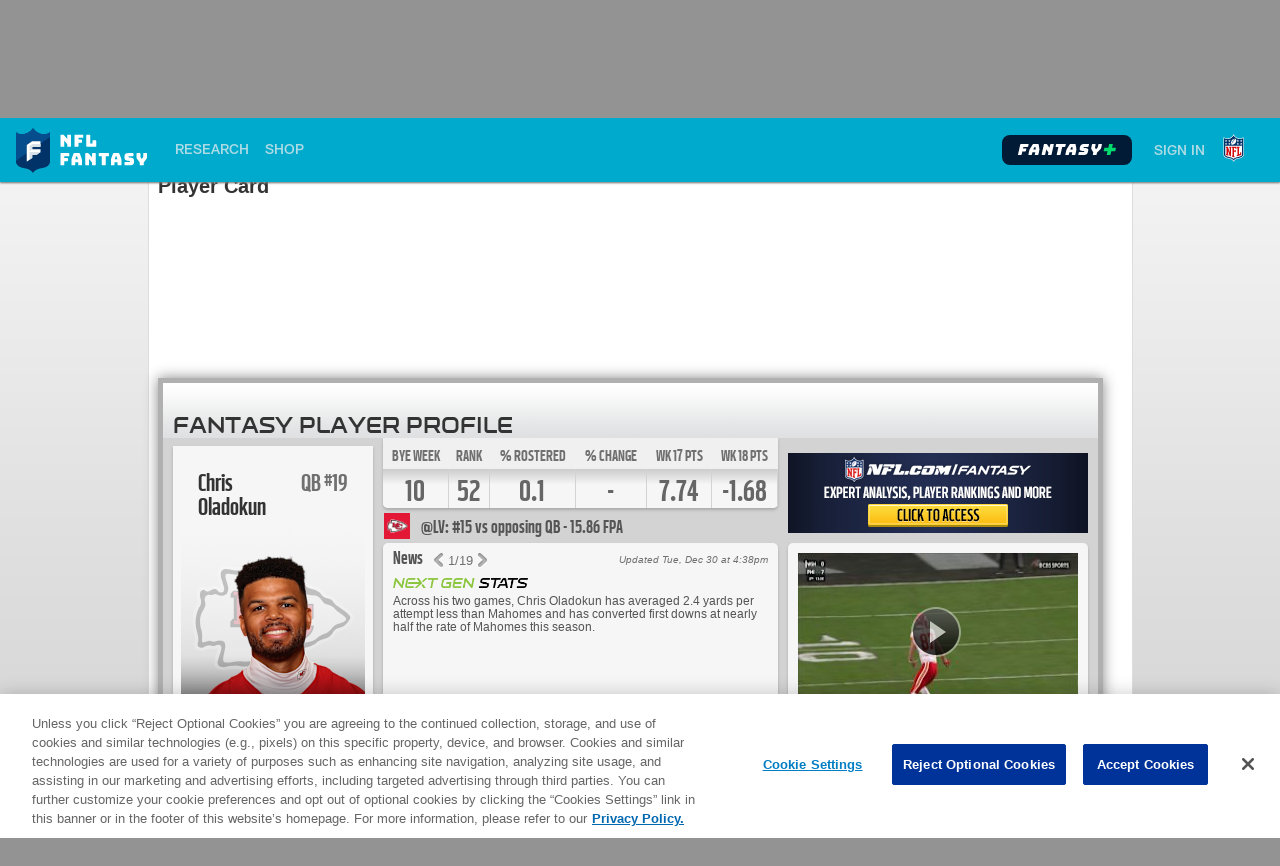

--- FILE ---
content_type: text/html; charset=UTF-8
request_url: https://fantasy.nfl.com/players/card?leagueId=0&playerId=2568153
body_size: 18351
content:
<!doctype html>
<!--[if lt IE 7]>  <html class="ie ie6 lte9 lte8 lte7 skinId-1"  lang="en" id="template" > <![endif]-->
<!--[if IE 7]>     <html class="ie ie7 lte9 lte8 lte7 gt6 skinId-1" lang="en" id="template"> <![endif]-->
<!--[if IE 8]>     <html class="ie ie8 lte9 lte8 gt6 gt7 skinId-1" lang="en" id="template"> <![endif]-->
<!--[if IE 9]>     <html class="ie ie9 lte9 gt6 gt7 gt8 skinId-1" lang="en" id="template"> <![endif]-->
<!--[if (gt IE 9)|!(IE)]><!-->
<html itemscope itemtype="http://schema.org/Organization" lang="en" class="not-ie skinId-1" id="template"  data-headlessui-focus-visible="true">
<!--<![endif]-->
<head>
        <script src="/static/js/1764093296/bW9kZXJuaXpyLmpz.js" charset="utf-8"></script>
    <script src="/min/index1?a=230443d8-649d-11e6-8b77-86f30ca893d3&g=ff-base"></script>
    <link id="nfl-assets" /><script type="text/javascript">
    var googletag = googletag || {};
    googletag.cmd = googletag.cmd || [];
    googletag.cmd.push(function() {
        
        googletag.pubads().enableSingleRequest();

        // Disable initial load, we will use refresh() to fetch ads.
        // Calling this function means that display() calls just
        // register the slot as ready, but do not fetch ads for it.
        googletag.pubads().disableInitialLoad();
        googletag.pubads().collapseEmptyDivs();
        // Enable services
        googletag.enableServices();
    });
    (function() {
        var gads = document.createElement("script");
        gads.async = true;
        gads.type = "text/javascript";
        var useSSL = "https:" == document.location.protocol;
        gads.src = (useSSL ? "https:" : "http:") + "//securepubads.g.doubleclick.net/tag/js/gpt.js";
        var node =document.getElementsByTagName("script")[0];
        node.parentNode.insertBefore(gads, node);
    })();
</script>
<script>
    /* Adobe recommends adding this snippet to handle the flicker while they change content 
        https://docs.adobe.com/content/help/en/launch/using/extensions-ref/adobe-extension/target-extension/overview.html#adobe-target-extension-with-an-asynchronous-deployment
    */
    ;(function(win, doc, style, timeout) {
        var STYLE_ID = 'at-body-style';
        function getParent() {
            return doc.getElementsByTagName('head')[0];
        }

        function addStyle(parent, id, def) {
            if (!parent) {
            return;
            }

            var style = doc.createElement('style');
            style.id = id;
            style.innerHTML = def;
            parent.appendChild(style);
        }

        function removeStyle(parent, id) {
            if (!parent) {
            return;
            }

            var style = doc.getElementById(id);

            if (!style) {
            return;
            }

            parent.removeChild(style);
        }
        addStyle(getParent(), STYLE_ID, style);
        window.setTimeout(function() {
            removeStyle(getParent(), STYLE_ID);
        }, timeout);
    }(window, document, "body {opacity: 0 !important}", 4000));
</script>
<script src="//assets.adobedtm.com/a5ea4e8f4344/9ef398705f83/launch-767faae3c07e.min.js" async></script>
<script type="text/javascript">
window.analyticsData = {
    "user": {
        "userID": null,
        "currentStandings": "",
        "leagueID": null,
        "teamID": null,
        "leagueManager": "non-commissioner",
        "playerType": "anonymous",
        "leagueType": null,
        "QBplayerID": "",
        "RBplayerID": "",
        "WRplayerID": "",
        "TEplayerID": "",
        "KDEFplayerID": "",
        "optimizePro": "",
        "pageState": "",
        "gameState": ""
    },
    "page": {
        "siteName": "nfl fantasy",
        "siteSection": "player",
        "siteSubsection": "home",
        "globalDomain": "fantasy.nfl.com",
        "contentType": "landing",
        "pageDetail": "landing",
        "siteLanguage": "english",
        "optimizedFor": "desktop",
        "pageName": "nfl fantasy:player:home:landing"
    }
};

</script>
<!-- OneTrust Consent Manager -->
<script type="text/javascript" async=true>
    var showAds = function() {
        if (googletag) {
            googletag.cmd.push(function() {
                googletag.pubads().setPrivacySettings({
                    "restrictDataProcessing": false
                });
                googletag.pubads().refresh();
            });
        }
    };
    var showNonTargetedAds = function() {
        if (googletag) {
            googletag.cmd.push(function() {
                googletag.pubads().setPrivacySettings({
                    "restrictDataProcessing": true
                });
                googletag.pubads().refresh();
            });
        }
    };

    var iframeConsentDataListener;

    function loadOptanonWrapper() {

        if (window.OptanonWrapper && OptanonWrapper.overwritten) {
            return;
        }

        if (!window.OptanonWrapper) {
            setTimeout(loadOptanonWrapper, 10);
            return;
        }

        window.OptanonWrapper = function() {

            // OneTrust banner is visible, until it's dismissed we're not proceeding.
            var oneTrustBanner = document.getElementById("onetrust-banner-sdk");
            if (oneTrustBanner && oneTrustBanner.style.display !== "none") {
                setTimeout(window.OptanonWrapper, 50);
                return;
            }

            window.dataLayer.push({
                event: 'OneTrustGroupsUpdated'
            });
            var gdprApplies = window.OptanonActiveGroups.match(/,C0004,/) ? 0 : 1;

            if (gdprApplies) {
                showNonTargetedAds();
            } else {
                showAds();
            }

            // Ads in iframes need to follow the consent settings of the parent page.
            if (iframeConsentDataListener) {
                window.removeEventListener('message', iframeConsentDataListener);
            }
            iframeConsentDataListener = function(event) {
                if (typeof event.data === 'object' && event.data.type === 'getConsent') {
                    event.source.postMessage({
                        type: 'consentData',
                        gdprApplies: gdprApplies
                    }, '*');
                }
            };
            window.addEventListener('message', iframeConsentDataListener);
        };
        window.OptanonWrapper.overwritten = true;
    }
    setTimeout(loadOptanonWrapper, 10);
</script>
<!-- End OneTrust ConsentManager --><script type="application/ld+json">
{
    "@context": "https://schema.org",
    "@type": "Organization",
    "url": "https://fantasy.nfl.com/",
    "logo": "https://fantasy.nfl.com/jslib/nav/images/fantasy-logo.svg"
   }
</script>
<script type="text/javascript" src="https://cdns.gigya.com/js/gigya.js?apikey=3_WPLZFkJ278FjSau2FfLCrTRUyksAjeYpcva-qIfGl71F4VWrI-7Xb5y0snqKXDva"></script>
    <script>
    (function (w) {

        var FF = w.FF = w.FF || {};
        FF.constants = {
            AD_ORD:         1768400540,
            ENV:            "production",
            RENDER_START:   new Date(),
            TIME:           1768404140000,
            PLAYER_CARD_FEATURE: ""
        };

    }(window));
    </script>
    <!-- Loads the NFL constants -->
    <script src="/static/js/1764093296/bmZsLWNvbnN0YW50cy5qcw...js"></script>
    <script>
      // Overwrite nfl constants with system defaults.
      window.nfl.constants.ID_MANAGER = '/account/sign-in';
    </script>
    <title>Player Card | NFL Fantasy</title>
    <meta name="msvalidate.01" content="EDD46A4B9FD14F0A47471FDE9821BA49"/>    <!-- print css -->
        <!-- shared css -->
        <link rel="stylesheet" type="text/css" href="/static/css/1764093296/[base64].css" />
        <!-- page css  -->
    

    </head>

<body id="playerHomePage" class="noJs yui-skin-sam yui3-skin-sam g-a">


<div id="doc">
    <a class="skip-to-content-link" href="#bd">
        Skip to content
    </a>

        <div id="hd-wrap">
        <div id="hd">
            <link type="text/css" rel="stylesheet" href="//fantasy.nfl.com/jslib/nav/index.css" />
<script src="//fantasy.nfl.com/jslib/nav/index.js"></script>
<div id="nfl-fantasy-nav"></div>
<script type="text/javascript">
    (function() {
        var nav = window.NFL_FANTASY_NAV('#nfl-fantasy-nav', '');
    }());
</script>
<noscript>
    <div id="noJsMessage">
        <p>Free Fantasy Football | 2015 Fantasy Football - NFL.com relies heavily on Javascript.</p>
        <p class="last">For the ultimate experience please enable Javascript in your browser.</p>
    </div>
</noscript>
        </div>
    </div>
            <div id="subHd">
            </div>
            <div id="bd-wrap">
    <div id="bd" role="main">

        
        
        <h1 class='title'>Player Card</h1>

        
                            <div id="primary"><div id="primaryContent">
                <div id="playerCard" class="mod playerContent moduleName-playerHome">
    <div class="subHeaderTOPPERcontainer">
        <h1 id="playerCardProfileTitle">Fantasy Player Profile <span class="screen-reader-only">Chris Oladokun</span></h1>
        <iframe src="/ad?adWidth=500&adPathName=fantasy.nfl.com&adHeight=55&adName=TOPPER2&adPrimary=player&adSecondary=home&adPathName=fantasy.nfl.com&adSlot=top&cb=32305aefg" class="ad ad-TOPPER2"
    data-src="/ad?adWidth=500&adPathName=fantasy.nfl.com&adHeight=55&adName=TOPPER2&adPrimary=player&adSecondary=home&adPathName=fantasy.nfl.com&adSlot=top&cb=32305aefg"
    
    width="500" height="55"
    style="margin:0 auto; padding:0" frameborder="0" scrolling="no">
</iframe>
    </div>
    <div id="playerPanel" class="panel">
        <div class="main">
            
            <div class="player-card-bio">
                <div class="card-container">
                    <div class="card">
                        <!-- front of card -->
                        <ul class="player-card-bio-list front">
                            <li class="player-card-bio-list-image">
                                <div class="player-card-bio-list-image-container" style="background: url(https://static.www.nfl.com/league/apps/fantasy/logos/200x213/KC.png) no-repeat center 65px;">
                                    <img class="player-card-bio-list-player-headshot" src="https://static.www.nfl.com/image/upload/w_200,h_200,c_fill/league/qnyw1gqkqfll2lxppzlv" width="200" height="200" alt="Chris Oladokun"/>
                                    <div class="player-card-bio-list-player-shadow"></div>
                                    <div class="player-card-bio-list-player-topps-mask"></div>
                                    <div class="player-card-bio-list-player-topps-border"></div>
                                </div>
                            </li>
                            <li class="player-card-bio-list-pos">QB <sup>#</sup>19</li>
                            <li class="player-card-bio-list-name">
                                <div class="player-card-bio-list-name-first">Chris</div>
                                <div class="player-card-bio-list-name-last">Oladokun</div>
                            </li>
                        </ul>
                        <!-- back of card -->
                        <ul class="player-card-bio-list back hidden">
                            <li class="player-card-bio-list-image">
                                <div class="player-card-bio-list-image-container">
                                    <div class="player-card-bio-list-player-topps-mask"></div>
                                    <div class="player-card-bio-list-player-topps-border"></div>
                                </div>
                            </li>
                            <li class="player-card-bio-list-pos">QB <sup>#</sup>19</li>
                            <li class="player-card-bio-list-name">
                                <div class="player-card-bio-list-name-first">Chris</div>
                                <div class="player-card-bio-list-name-last">Oladokun</div>
                            </li>
                            <li class="player-card-bio-list-card-back-info">            <div class="card-info">
                <div class="basic-info">
                    <div>College: <b></b></div>
                    <div>
                        <span class="pull-left">Height: <b>73"</b></span>
                        <span class="pull-right">Weight: <b>213lb</b></span>
                    </div>
                    <div>
                        <span class="pull-left">DOB: <b>Unknown</b></span>
                        <span class="pull-right">Exp: <b>1</b></span>
                    </div>
                </div>
                <div class="table-wrap"><table class="yearly-stats "><thead><tr><th class="season">Year</th><th class="pts">Total</th><th class="rank">Pos Rk</th></tr></thead><tbody></tbody></table></div>
            </div></li>
                        </ul>
                    </div>
                </div>


                <!-- non-card info -->
                <ul class="player-card-bio-list">
                    <li class="player-card-bio-list-status"><strong class="go">A</strong>Active</li>
                    <li class="player-card-bio-list-owner"><span class="label">Manager: </span>FA</li>
                    <li class="player-card-bio-list-add-drop"><div class="playerInfo"><span class="playerAction"></span></div></li>
                    <li class="player-card-bio-list-card-flip"><div id="flip-button">&nbsp;</div></li>
                    <!--li class="player-card-bio-list-shop"><a href="http://www.nflshop.com/Chris_Oladokun/source/bm-nflcom-fantasy-Chris-Oladokun" target="_blank">Get Player Gear <img src="/static/img/nflShop_1764093296.png" width="77" height="23" alt="NFL Shop" /></a></li-->
                </ul>
            </div>
                <div class="player-card-adv-stats">
        <img src="https://static.www.nfl.com/league/apps/fantasy/logos/avatar/240x240/KC_2.png" width="26" height="26" class="player-card-adv-stats-logo" alt="KC" />
        @LV: #15 vs opposing QB - 15.86 FPA
    </div>
                <div class="player-card-stat-bar">
    <table><tr><td aria-label='Chris Oladokun Bye Week 10' tabindex='0'><em aria-hidden="true">Bye Week</em><strong aria-hidden="true">10</strong></td><td aria-label='Chris Oladokun Rank 52' tabindex='1'><em aria-hidden="true">Rank</em><strong aria-hidden="true">52</strong></td><td aria-label='Chris Oladokun % Rostered 0.1' tabindex='2'><em aria-hidden="true">% Rostered</em><strong aria-hidden="true">0.1</strong></td><td aria-label='Chris Oladokun % Change -' tabindex='3'><em aria-hidden="true">% Change</em><strong aria-hidden="true">-</strong></td><td aria-label='Chris Oladokun WK 17 Pts 7.74' tabindex='4'><em aria-hidden="true">WK 17 Pts</em><strong aria-hidden="true"><span class="playerTotal playerWeek-17 playerSeason-2025 playerId-2568153" aria-description="Points for QB" tabindex="0">7.74</span></strong></td><td aria-label='Chris Oladokun WK 18 Pts -1.68' tabindex='5'><em aria-hidden="true">WK 18 Pts</em><strong aria-hidden="true"><span class="playerTotal playerWeek-18 playerSeason-2025 playerId-2568153" aria-description="Points for QB" tabindex="0">-1.68</span></strong></td></tr></table>
    </div>
            <div class="player-card-news">
                            <div class="news carousel">
                <div class="hd">
                    <h4>News</h4>
                    <ul><li class="first"><a href="#" class="previous" title="Previous">&lt;</a></li><li><span class="currentNum">1</span><span class="numSeparator">/</span><span class="totalNum">19</span></li><li class="last"><a href="#" class="next" title="Next">&gt;</a></li></ul>
                </div>
                <div class="bd">
                <ul><li class="first">            <img src="https://static.www.nfl.com/league/apps/fantasy/image/NGS_Landscape_Wordmark_Color-Black.png" height="10" width="135"class="ngs-week-headline" alt="Next Gen Stats" />
                <p class="ngs-week-body">Across his two games, Chris Oladokun has averaged 2.4 yards per attempt less than Mahomes and has converted first downs at nearly half the rate of Mahomes this season.</p>
                <em>Updated Tue, Dec 30 at 4:38pm</em></li><li>		<h5>Benched at halftime</h5>
		<p>Oladokun completed 11 of 17 passes for 58 yards, no touchdowns and no interceptions in Sunday's 14-12 loss to the Raiders. He added one rush for zero yards and two lost fumbles.</p>
		<p><strong>Analysis:</strong> Oladokun started his second consecutive game in the absence of both Patrick Mahomes (knee) and Gardner Minshew (knee). He led one field-goal drive midway through the first quarter, though he lost a pair of fumbles in the second quarter and was benched at halftime. Oladokun remains under contract with the Chiefs in 2026, but he's very unlikely to get another opportunity at starting, even if Mahomes is sidelined to begin the year.</p>
		<em>Published: Sun, Jan 4 at 9:09pm by Rotowire.com<!--<a class="rotowireAttribution" href="http://www.rotowire.com/users/ad_jump.asp?id=725" target="_blank">Rotowire.com</a>--><br/><i>More news and analysis available at</i><a class="nflFantasyAttribution" href="https://www.nfl.com/fantasyfootball?icampaign=fantasy_editorial" target="_blank">NFL.com</a></em></li><li>		<h5>Minimal production in loss</h5>
		<p>Oladokun completed 13 of 22 passes for 66 yards with a touchdown and no interceptions while adding two rushes for 11 yards in the Chiefs' 20-13 loss to the Broncos on Thursday night. He also fumbled once but recovered.</p>
		<p><strong>Analysis:</strong> The journeyman signal-caller didn't have a bright outlook coming into Thursday's game given the matchup and his inexperience, but even in that context. Oladokun's microscopic passing yardage total was jarring. However, he was sacked just once and didn't turn the ball over, and he connected with Brashard Smith from five yards out for his first NFL touchdown pass. Oladokun figures to be under center again in a Week 18 road matchup against the Raiders to close out the season.</p>
		<em>Published: Thu, Dec 25 at 8:20pm by Rotowire.com<!--<a class="rotowireAttribution" href="http://www.rotowire.com/users/ad_jump.asp?id=725" target="_blank">Rotowire.com</a>--><br/><i>More news and analysis available at</i><a class="nflFantasyAttribution" href="https://www.nfl.com/fantasyfootball?icampaign=fantasy_editorial" target="_blank">NFL.com</a></em></li><li>		<h5>Slated to start Week 17</h5>
		<p>Chiefs head coach Andy Reid confirmed Tuesday that Oladokun will start at quarterback for the Chiefs in Thursday's game against the Broncos, Charles Goldman of AtoZSports.com reports.</p>
		<p><strong>Analysis:</strong> Kansas City will be breaking in its third starting quarterback in as many games, with Oladokun getting his chance after Patrick Mahomes (knee) suffered season-ending ACL and LCL tears in Week 15 and after Gardner Minshew (knee) went down with a season-ending tibial plateau fracture in Week 16. A 2022 seventh-round draft pick, Oladokun ended up seeing his first extended NFL snaps in relief of Minshew in last Sunday's 26-9 loss to the Titans, completing 11 of 16 pass attempts for 111 yards while&hellip;<a href="/league/0/players/news?newsTab=notes&playerId=2568153" target="blank">read more</a></p>
		<em>Published: Wed, Dec 24 at 9:24am by Rotowire.com<!--<a class="rotowireAttribution" href="http://www.rotowire.com/users/ad_jump.asp?id=725" target="_blank">Rotowire.com</a>--><br/><i>More news and analysis available at</i><a class="nflFantasyAttribution" href="https://www.nfl.com/fantasyfootball?icampaign=fantasy_editorial" target="_blank">NFL.com</a></em></li><li>		<h5>Pressed into duty Sunday</h5>
		<p>Oladokun completed 11 of 16 passes for 111 yards in Sunday's 26-9 loss to the Titans. He added seven rushing yards on two carries.</p>
		<p><strong>Analysis:</strong> A seventh-round pick of the Steelers back in 2022, Oladukon made his NFL debut last season with Kansas City in Week 18 but didn't attempt a pass. Signed off the practice squad this week to replace Patrick Mahomes (knee) on the roster and back up Gardner Minshew, Oladokun instead found himself running the offense when Minshew went down with a knee injury of his own.  The South Dakota State product played relatively well all things considered, even if he failed to produce a TD drive. With Minshew&hellip;<a href="/league/0/players/news?newsTab=notes&playerId=2568153" target="blank">read more</a></p>
		<em>Published: Sun, Dec 21 at 3:22pm by Rotowire.com<!--<a class="rotowireAttribution" href="http://www.rotowire.com/users/ad_jump.asp?id=725" target="_blank">Rotowire.com</a>--><br/><i>More news and analysis available at</i><a class="nflFantasyAttribution" href="https://www.nfl.com/fantasyfootball?icampaign=fantasy_editorial" target="_blank">NFL.com</a></em></li><li>		<h5>Signs with active roster</h5>
		<p>The Chiefs signed Oladokun off their practice squad Saturday.</p>
		<p><strong>Analysis:</strong> With Patrick Mahomes (knee) sustaining a torn ACL in the Week 15 loss to the Chargers, Oladokun's signing provides the Chiefs with much-needed depth at quarterback. Now with Kansas City's active roster, the South Dakota State product is expected to back up Gardner Minshew during Sunday's matchup against the Titans.</p>
		<em>Published: Sat, Dec 20 at 10:28am by Rotowire.com<!--<a class="rotowireAttribution" href="http://www.rotowire.com/users/ad_jump.asp?id=725" target="_blank">Rotowire.com</a>--><br/><i>More news and analysis available at</i><a class="nflFantasyAttribution" href="https://www.nfl.com/fantasyfootball?icampaign=fantasy_editorial" target="_blank">NFL.com</a></em></li><li>		<h5>Sticking with KC on practice squad</h5>
		<p>Oladokun signed with Kansas City's practice squad Wednesday, Matt Derrick of ChiefsDigest.com reports.</p>
		<p><strong>Analysis:</strong> Oladokun will provide organizational depth under center behind rostered quarterbacks Patrick Mahomes and Gardner Minshew. Oladokun went unclaimed after being waived Tuesday.</p>
		<em>Published: Wed, Aug 27 at 11:22am by Rotowire.com<!--<a class="rotowireAttribution" href="http://www.rotowire.com/users/ad_jump.asp?id=725" target="_blank">Rotowire.com</a>--><br/><i>More news and analysis available at</i><a class="nflFantasyAttribution" href="https://www.nfl.com/fantasyfootball?icampaign=fantasy_editorial" target="_blank">NFL.com</a></em></li><li>		<h5>Dropped by Kansas City</h5>
		<p>Oladokun was waived by the Chiefs on Tuesday.</p>
		<p><strong>Analysis:</strong> Oladokun signed a reserve/future contract with Kansas City in February after spending the majority of the 2024 campaign on the team's practice squad. The quarterback completed 11 of 23 passes for 120 yards and turned two carries into 36 rushing yards over three preseason contests with the team. If Oladokun clears waivers, he'll likely stick around as a member of the Chiefs' practice squad in 2025.</p>
		<em>Published: Tue, Aug 26 at 9:20pm by Rotowire.com<!--<a class="rotowireAttribution" href="http://www.rotowire.com/users/ad_jump.asp?id=725" target="_blank">Rotowire.com</a>--><br/><i>More news and analysis available at</i><a class="nflFantasyAttribution" href="https://www.nfl.com/fantasyfootball?icampaign=fantasy_editorial" target="_blank">NFL.com</a></em></li><li>		<h5>Inks future deal with Kansas City</h5>
		<p>Kansas City signed Oladokun to a reserve/future contract Tuesday, Charles Goldman of A to Z sports reports.</p>
		<p><strong>Analysis:</strong> After failing to make the team's 53-man roster at the end of training camp, Oladokun was invited back by Kansas City in mid-October to join the practice squad. He was elevated for Week 18 against the Broncos to serve as the backup quarterback behind Carson Wentz while Patrick Mahomes rested. Oladokun will participate in OTAs, minicamp and training camp but seems highly unlikely to win the No. 2 quarterback job behind Mahomes.</p>
		<em>Published: Tue, Feb 11 at 3:30pm by Rotowire.com<!--<a class="rotowireAttribution" href="http://www.rotowire.com/users/ad_jump.asp?id=725" target="_blank">Rotowire.com</a>--><br/><i>More news and analysis available at</i><a class="nflFantasyAttribution" href="https://www.nfl.com/fantasyfootball?icampaign=fantasy_editorial" target="_blank">NFL.com</a></em></li><li>		<h5>Reverts to practice squad</h5>
		<p>Oladokun reverted to Kansas City's practice squad Monday, per the NFL's transaction log.</p>
		<p><strong>Analysis:</strong> Oladokun was elevated for Week 18 against Denver with Patrick Mahomes (ankle) given the day off to rest. Oladokun served as the No. 2 quarterback in the contest behind Carson Wentz and logged five offensive snaps, carrying once for five yards and taking a six-yard loss on a sack. Mahomes will almost certainly be back in action when Kansas City plays its next game in the AFC divisional round, so Oladokun isn't expected to be active for that contest.</p>
		<em>Published: Mon, Jan 6 at 8:40pm by Rotowire.com<!--<a class="rotowireAttribution" href="http://www.rotowire.com/users/ad_jump.asp?id=725" target="_blank">Rotowire.com</a>--><br/><i>More news and analysis available at</i><a class="nflFantasyAttribution" href="https://www.nfl.com/fantasyfootball?icampaign=fantasy_editorial" target="_blank">NFL.com</a></em></li><li>		<h5>Gets elevation for Week 18</h5>
		<p>The Chiefs elevated Oladokun from their practice squad to their active roster Saturday, Matt Derrick of ChiefsDigest.com reports.</p>
		<p><strong>Analysis:</strong> Patrick Mahomes (ankle) isn't expected to play Sunday against Denver with Kansas City having wrapped up the AFC's No. 1 playoff seed, so the Chiefs are likely to deploy Oladokun as their backup QB behind Carson Wentz. Oladokun has yet to see action in an NFL game, and he's spent the last two years with Kansas City's practice squad. He probably won't see much, if any, action Sunday unless Wentz is forced to exit the contest.</p>
		<em>Published: Sat, Jan 4 at 1:24pm by Rotowire.com<!--<a class="rotowireAttribution" href="http://www.rotowire.com/users/ad_jump.asp?id=725" target="_blank">Rotowire.com</a>--><br/><i>More news and analysis available at</i><a class="nflFantasyAttribution" href="https://www.nfl.com/fantasyfootball?icampaign=fantasy_editorial" target="_blank">NFL.com</a></em></li><li>		<h5>Signed to Chiefs' practice squad</h5>
		<p>Kansas City signed Oladokun to the practice squad Tuesday, Matt Derrick of ChiefsDigest.com reports.</p>
		<p><strong>Analysis:</strong> Oladokun takes the practice squad spot left by Bailey Zappe, who signed with Cleveland on Tuesday. A 2022 seventh-round pick who is still looking for a chance to make his regular-season debut, Oladokun worked as the Chiefs' practice squad quarterback last season and is familiar with the system.</p>
		<em>Published: Tue, Oct 22 at 7:48am by Rotowire.com<!--<a class="rotowireAttribution" href="http://www.rotowire.com/users/ad_jump.asp?id=725" target="_blank">Rotowire.com</a>--><br/><i>More news and analysis available at</i><a class="nflFantasyAttribution" href="https://www.nfl.com/fantasyfootball?icampaign=fantasy_editorial" target="_blank">NFL.com</a></em></li><li>		<h5>Gets let go</h5>
		<p>Oladokun was waived by the Chiefs on Tuesday, Matt Derrick of ChiefsDigest.com reports.</p>
		<p><strong>Analysis:</strong> Oladokun served as a practice-squad quarterback for Kansas City last season and is a likely candidate to do so again in 2024 after not making the 53-man roster.</p>
		<em>Published: Tue, Aug 27 at 1:57pm by Rotowire.com<!--<a class="rotowireAttribution" href="http://www.rotowire.com/users/ad_jump.asp?id=725" target="_blank">Rotowire.com</a>--><br/><i>More news and analysis available at</i><a class="nflFantasyAttribution" href="https://www.nfl.com/fantasyfootball?icampaign=fantasy_editorial" target="_blank">NFL.com</a></em></li><li>		<h5>Reverts to practice squad</h5>
		<p>The Chiefs reverted Oladokun to the practice squad Monday, per the NFL's transaction log.</p>
		<p><strong>Analysis:</strong> Oladokun was called up for the Chiefs' regular-season finale against the Chargers with Patrick Mahomes (ankle) sitting out for the contest. Oladokun served as the backup to Blaine Gabbert but didn't see the field.</p>
		<em>Published: Mon, Jan 8 at 6:22pm by Rotowire.com<!--<a class="rotowireAttribution" href="http://www.rotowire.com/users/ad_jump.asp?id=725" target="_blank">Rotowire.com</a>--><br/><i>More news and analysis available at</i><a class="nflFantasyAttribution" href="https://www.nfl.com/fantasyfootball?icampaign=fantasy_editorial" target="_blank">NFL.com</a></em></li><li>		<h5>Joins active roster</h5>
		<p>The Chiefs elevated Oladokun to their active roster Saturday.</p>
		<p><strong>Analysis:</strong> The South Dakota State product is joining the Chiefs' active roster to ensure depth at quarterback, with Patrick Mahomes (ankle) likely missing the team's regular-season finale. Oladokun has yet to appear in an NFL game, but he's spent the entire year on Kansas City's practice squad and is expected to back up Blaine Gabbert in Week 18.</p>
		<em>Published: Sat, Jan 6 at 11:40am by Rotowire.com<!--<a class="rotowireAttribution" href="http://www.rotowire.com/users/ad_jump.asp?id=725" target="_blank">Rotowire.com</a>--><br/><i>More news and analysis available at</i><a class="nflFantasyAttribution" href="https://www.nfl.com/fantasyfootball?icampaign=fantasy_editorial" target="_blank">NFL.com</a></em></li><li>		<h5>Joins practice squad</h5>
		<p>Oladokun will sign with the Chiefs' practice squad Wednesday, Matt Derrick of ChiefsDigest.com reports.</p>
		<p><strong>Analysis:</strong> Oladokun spent the offseason with Kansas City on a reserve/future contract, but he was waived by the team ahead of Tuesday's cutdown deadline. However, he'll join the team's practice squad for a second consecutive season.</p>
		<em>Published: Wed, Aug 30 at 1:40pm by Rotowire.com<!--<a class="rotowireAttribution" href="http://www.rotowire.com/users/ad_jump.asp?id=725" target="_blank">Rotowire.com</a>--><br/><i>More news and analysis available at</i><a class="nflFantasyAttribution" href="https://www.nfl.com/fantasyfootball?icampaign=fantasy_editorial" target="_blank">NFL.com</a></em></li><li>		<h5>Staying in Kansas City</h5>
		<p>The Chiefs signed Oladokun to a reserve/future contract Wednesday, Aaron Wilson of KPRC 2 Houston reports.</p>
		<p><strong>Analysis:</strong> Oladokun spend the 2022 season on Kansas City's practice squad, but he wasn't ultimately called up for in-game action. With longtime backup Chad Henne having announced his retirement, however, Oladokun could potentially have an opportunity to compete for an elevated role this offseason.</p>
		<em>Published: Thu, Feb 16 at 5:30am by Rotowire.com<!--<a class="rotowireAttribution" href="http://www.rotowire.com/users/ad_jump.asp?id=725" target="_blank">Rotowire.com</a>--><br/><i>More news and analysis available at</i><a class="nflFantasyAttribution" href="https://www.nfl.com/fantasyfootball?icampaign=fantasy_editorial" target="_blank">NFL.com</a></em></li><li>		<h5>Joins Chiefs' practice squad</h5>
		<p>Kansas City signed Oladokun to the practice squad Wednesday.</p>
		<p><strong>Analysis:</strong> Oladokun was selected in the seventh-round of the 2022 NFL Draft by Pittsburgh, but he ended up being waived late August. Now, the former South Dakota State standout will get a chance to prove his talents in a developmental role with the Chiefs.</p>
		<em>Published: Thu, Sep 1 at 10:52am by Rotowire.com<!--<a class="rotowireAttribution" href="http://www.rotowire.com/users/ad_jump.asp?id=725" target="_blank">Rotowire.com</a>--><br/><i>More news and analysis available at</i><a class="nflFantasyAttribution" href="https://www.nfl.com/fantasyfootball?icampaign=fantasy_editorial" target="_blank">NFL.com</a></em></li><li class="last">		<h5>Done in Pittsburgh</h5>
		<p>The Steelers released Oladokun on Tuesday, Aaron Wilson of ProFootballNetwork.com reports.</p>
		<p><strong>Analysis:</strong> Oladokun was selected in the seventh round of the 2022 draft, but evidently he didn't show his coaches enough to earn a roster spot ahead of the regular season. Pittsburgh is left with a competition between Mitch Trubisky, Kenny Pickett and Mason Rudolph at quarterback, while Oladokun will have to look for another opportunity elsewhere.</p>
		<em>Published: Tue, Aug 23 at 11:22am by Rotowire.com<!--<a class="rotowireAttribution" href="http://www.rotowire.com/users/ad_jump.asp?id=725" target="_blank">Rotowire.com</a>--><br/><i>More news and analysis available at</i><a class="nflFantasyAttribution" href="https://www.nfl.com/fantasyfootball?icampaign=fantasy_editorial" target="_blank">NFL.com</a></em></li></ul>
                </div>
            </div>
                        <div class="player-card-news-attribution">
            More news and analysis available at
            <a class="nflFantasyAttribution" href="https://www.nfl.com/fantasyfootball?icampaign=fantasy_editorial" target="_blank">NFL.com</a>
        </div>
            </div>
                <div class="player-card-season-stats">
        <div class="player-card-season-stats-ft"></div>
        <div class="expandedStatsContainer" aria-hidden="true">            <div class="expandedStats">
                <div class="bd tableWrap">
                    <div class="expandedStatsHdr">
                        2025 Fantasy Stats
                    </div>
                    <table cellpadding="0" cellspacing="0" class="tableType-weeks hasGroups"><thead><tr class="first"><th class="weeklyName first">&nbsp;</th><th class="weeklyPlayerOpponent">&nbsp;</th><th class="playerGameStatus">&nbsp;</th><th class="group passing firstgroup-passing" colspan="3" scope="colgroup"><em><b></b><span>Passing</span></em></th><th class="group rushing firstgroup-rushing" colspan="2" scope="colgroup"><em><b></b><span>Rushing</span></em></th><th class="group receiving firstgroup-receiving" colspan="3" scope="colgroup"><em><b></b><span>Receiving</span></em></th><th class="group return firstgroup-return" scope="colgroup"><em><b></b><span>Ret</span></em></th><th class="group misc firstgroup-misc" colspan="2" scope="colgroup"><em><b></b><span>Misc</span></em></th><th class="group fumble firstgroup-fumble" scope="colgroup"><em><b></b><span>Fum</span></em></th><th class="group points firstgroup-points last" scope="colgroup"><em><b></b><span>Fantasy</span></em></th></tr><tr class="last"><th aria-label="Week" class="weeklyName first" scope="col"><span>Wk</span></th><th aria-label="Opponent" class="weeklyPlayerOpponent" scope="col"><span>Opp</span></th><th class="playerGameStatus" scope="col"><span>Results</span></th><th aria-label="Passing Yards" class="stat stat_5 numeric" scope="col"><span>Yds</span></th><th aria-label="Passing Touchdowns" class="stat stat_6 numeric" scope="col"><span>TD</span></th><th aria-label="Interceptions" class="stat stat_7 numeric" scope="col"><span>Int</span></th><th aria-label="Rush Yards" class="stat stat_14 numeric" scope="col"><span>Yds</span></th><th aria-label="Rush Touchdowns" class="stat stat_15 numeric" scope="col"><span>TD</span></th><th aria-label="Receptions" class="stat stat_20 numeric" scope="col"><span>Rec</span></th><th aria-label="Receiving Yards" class="stat stat_21 numeric" scope="col"><span>Yds</span></th><th aria-label="Receiving Touchdowns" class="stat stat_22 numeric" scope="col"><span>TD</span></th><th aria-label="Return Touchdowns" class="stat stat_28 numeric" scope="col"><span>TD</span></th><th aria-label="Fumble Return Touchdown" class="stat stat_29 numeric" scope="col"><span>FumTD</span></th><th aria-label="Two Point Conversion" class="stat stat_32 numeric" scope="col"><span>2PT</span></th><th aria-label="Fumble Lost" class="stat stat_30 numeric" scope="col"><span>Lost</span></th><th aria-label="Total Points" class="stat statTotal numeric last" scope="col"><span>Pts</span></th></tr></thead><tbody><tr class="weeks-week1 odd first"><td class="weeklyName first">1</td><td class="weeklyPlayerOpponent">@LAC</td><td class="playerGameStatus"><div class="sg sgStatus-final sgId-f5919071-311e-11f0-b670-ae1250fadad1 r-l sgType-a"><a href="https://www.nfl.com/games/chiefs-at-chargers-2025-reg-1" target="_blank"><span class="rt">Loss,</span> <span><em class="s-a">21</em><b>-</b><em class="s-h">27</em></span></a></div></td><td class="stat stat_5 numeric"><span class="playerStat statId-5 playerId-2568153">-</span></td><td class="stat stat_6 numeric"><span class="playerStat statId-6 playerId-2568153">-</span></td><td class="stat stat_7 numeric"><span class="playerStat statId-7 playerId-2568153">-</span></td><td class="stat stat_14 numeric"><span class="playerStat statId-14 playerId-2568153">-</span></td><td class="stat stat_15 numeric"><span class="playerStat statId-15 playerId-2568153">-</span></td><td class="stat stat_20 numeric"><span class="playerStat statId-20 playerId-2568153">-</span></td><td class="stat stat_21 numeric"><span class="playerStat statId-21 playerId-2568153">-</span></td><td class="stat stat_22 numeric"><span class="playerStat statId-22 playerId-2568153">-</span></td><td class="stat stat_28 numeric"><span class="playerStat statId-28 playerId-2568153">-</span></td><td class="stat stat_29 numeric"><span class="playerStat statId-29 playerId-2568153">-</span></td><td class="stat stat_32 numeric"><span class="playerStat statId-32 playerId-2568153">-</span></td><td class="stat stat_30 numeric"><span class="playerStat statId-30 playerId-2568153">-</span></td><td class="stat statTotal numeric last"><span class="playerTotal playerWeek-1 playerSeason-2025 playerId-2568153" aria-description="Points for QB" tabindex="0">0.00</span></td></tr><tr class="weeks-week2 even"><td class="weeklyName first">2</td><td class="weeklyPlayerOpponent">PHI</td><td class="playerGameStatus"><div class="sg sgStatus-final sgId-f64377a1-311e-11f0-b670-ae1250fadad1 r-l sgType-h"><a href="https://www.nfl.com/games/eagles-at-chiefs-2025-reg-2" target="_blank"><span class="rt">Loss,</span> <span><em class="s-a">17</em><b>-</b><em class="s-h">20</em></span></a></div></td><td class="stat stat_5 numeric"><span class="playerStat statId-5 playerId-2568153">-</span></td><td class="stat stat_6 numeric"><span class="playerStat statId-6 playerId-2568153">-</span></td><td class="stat stat_7 numeric"><span class="playerStat statId-7 playerId-2568153">-</span></td><td class="stat stat_14 numeric"><span class="playerStat statId-14 playerId-2568153">-</span></td><td class="stat stat_15 numeric"><span class="playerStat statId-15 playerId-2568153">-</span></td><td class="stat stat_20 numeric"><span class="playerStat statId-20 playerId-2568153">-</span></td><td class="stat stat_21 numeric"><span class="playerStat statId-21 playerId-2568153">-</span></td><td class="stat stat_22 numeric"><span class="playerStat statId-22 playerId-2568153">-</span></td><td class="stat stat_28 numeric"><span class="playerStat statId-28 playerId-2568153">-</span></td><td class="stat stat_29 numeric"><span class="playerStat statId-29 playerId-2568153">-</span></td><td class="stat stat_32 numeric"><span class="playerStat statId-32 playerId-2568153">-</span></td><td class="stat stat_30 numeric"><span class="playerStat statId-30 playerId-2568153">-</span></td><td class="stat statTotal numeric last"><span class="playerTotal playerWeek-2 playerSeason-2025 playerId-2568153" aria-description="Points for QB" tabindex="0">0.00</span></td></tr><tr class="weeks-week3 odd"><td class="weeklyName first">3</td><td class="weeklyPlayerOpponent">@NYG</td><td class="playerGameStatus"><div class="sg sgStatus-final sgId-f688d26d-311e-11f0-b670-ae1250fadad1 r-w sgType-a"><a href="https://www.nfl.com/games/chiefs-at-giants-2025-reg-3" target="_blank"><span class="rt">Win,</span> <span><em class="s-a">22</em><b>-</b><em class="s-h">9</em></span></a></div></td><td class="stat stat_5 numeric"><span class="playerStat statId-5 playerId-2568153">-</span></td><td class="stat stat_6 numeric"><span class="playerStat statId-6 playerId-2568153">-</span></td><td class="stat stat_7 numeric"><span class="playerStat statId-7 playerId-2568153">-</span></td><td class="stat stat_14 numeric"><span class="playerStat statId-14 playerId-2568153">-</span></td><td class="stat stat_15 numeric"><span class="playerStat statId-15 playerId-2568153">-</span></td><td class="stat stat_20 numeric"><span class="playerStat statId-20 playerId-2568153">-</span></td><td class="stat stat_21 numeric"><span class="playerStat statId-21 playerId-2568153">-</span></td><td class="stat stat_22 numeric"><span class="playerStat statId-22 playerId-2568153">-</span></td><td class="stat stat_28 numeric"><span class="playerStat statId-28 playerId-2568153">-</span></td><td class="stat stat_29 numeric"><span class="playerStat statId-29 playerId-2568153">-</span></td><td class="stat stat_32 numeric"><span class="playerStat statId-32 playerId-2568153">-</span></td><td class="stat stat_30 numeric"><span class="playerStat statId-30 playerId-2568153">-</span></td><td class="stat statTotal numeric last"><span class="playerTotal playerWeek-3 playerSeason-2025 playerId-2568153" aria-description="Points for QB" tabindex="0">0.00</span></td></tr><tr class="weeks-week4 even"><td class="weeklyName first">4</td><td class="weeklyPlayerOpponent">BAL</td><td class="playerGameStatus"><div class="sg sgStatus-final sgId-f6aa48a8-311e-11f0-b670-ae1250fadad1 r-w sgType-h"><a href="https://www.nfl.com/games/ravens-at-chiefs-2025-reg-4" target="_blank"><span class="rt">Win,</span> <span><em class="s-a">37</em><b>-</b><em class="s-h">20</em></span></a></div></td><td class="stat stat_5 numeric"><span class="playerStat statId-5 playerId-2568153">-</span></td><td class="stat stat_6 numeric"><span class="playerStat statId-6 playerId-2568153">-</span></td><td class="stat stat_7 numeric"><span class="playerStat statId-7 playerId-2568153">-</span></td><td class="stat stat_14 numeric"><span class="playerStat statId-14 playerId-2568153">-</span></td><td class="stat stat_15 numeric"><span class="playerStat statId-15 playerId-2568153">-</span></td><td class="stat stat_20 numeric"><span class="playerStat statId-20 playerId-2568153">-</span></td><td class="stat stat_21 numeric"><span class="playerStat statId-21 playerId-2568153">-</span></td><td class="stat stat_22 numeric"><span class="playerStat statId-22 playerId-2568153">-</span></td><td class="stat stat_28 numeric"><span class="playerStat statId-28 playerId-2568153">-</span></td><td class="stat stat_29 numeric"><span class="playerStat statId-29 playerId-2568153">-</span></td><td class="stat stat_32 numeric"><span class="playerStat statId-32 playerId-2568153">-</span></td><td class="stat stat_30 numeric"><span class="playerStat statId-30 playerId-2568153">-</span></td><td class="stat statTotal numeric last"><span class="playerTotal playerWeek-4 playerSeason-2025 playerId-2568153" aria-description="Points for QB" tabindex="0">0.00</span></td></tr><tr class="weeks-week5 odd"><td class="weeklyName first">5</td><td class="weeklyPlayerOpponent">@JAX</td><td class="playerGameStatus"><div class="sg sgStatus-final sgId-f6efbe65-311e-11f0-b670-ae1250fadad1 r-l sgType-a"><a href="https://www.nfl.com/games/chiefs-at-jaguars-2025-reg-5" target="_blank"><span class="rt">Loss,</span> <span><em class="s-a">28</em><b>-</b><em class="s-h">31</em></span></a></div></td><td class="stat stat_5 numeric"><span class="playerStat statId-5 playerId-2568153">-</span></td><td class="stat stat_6 numeric"><span class="playerStat statId-6 playerId-2568153">-</span></td><td class="stat stat_7 numeric"><span class="playerStat statId-7 playerId-2568153">-</span></td><td class="stat stat_14 numeric"><span class="playerStat statId-14 playerId-2568153">-</span></td><td class="stat stat_15 numeric"><span class="playerStat statId-15 playerId-2568153">-</span></td><td class="stat stat_20 numeric"><span class="playerStat statId-20 playerId-2568153">-</span></td><td class="stat stat_21 numeric"><span class="playerStat statId-21 playerId-2568153">-</span></td><td class="stat stat_22 numeric"><span class="playerStat statId-22 playerId-2568153">-</span></td><td class="stat stat_28 numeric"><span class="playerStat statId-28 playerId-2568153">-</span></td><td class="stat stat_29 numeric"><span class="playerStat statId-29 playerId-2568153">-</span></td><td class="stat stat_32 numeric"><span class="playerStat statId-32 playerId-2568153">-</span></td><td class="stat stat_30 numeric"><span class="playerStat statId-30 playerId-2568153">-</span></td><td class="stat statTotal numeric last"><span class="playerTotal playerWeek-5 playerSeason-2025 playerId-2568153" aria-description="Points for QB" tabindex="0">0.00</span></td></tr><tr class="weeks-week6 even"><td class="weeklyName first">6</td><td class="weeklyPlayerOpponent">DET</td><td class="playerGameStatus"><div class="sg sgStatus-final sgId-f7325837-311e-11f0-b670-ae1250fadad1 r-w sgType-h"><a href="https://www.nfl.com/games/lions-at-chiefs-2025-reg-6" target="_blank"><span class="rt">Win,</span> <span><em class="s-a">30</em><b>-</b><em class="s-h">17</em></span></a></div></td><td class="stat stat_5 numeric"><span class="playerStat statId-5 playerId-2568153">-</span></td><td class="stat stat_6 numeric"><span class="playerStat statId-6 playerId-2568153">-</span></td><td class="stat stat_7 numeric"><span class="playerStat statId-7 playerId-2568153">-</span></td><td class="stat stat_14 numeric"><span class="playerStat statId-14 playerId-2568153">-</span></td><td class="stat stat_15 numeric"><span class="playerStat statId-15 playerId-2568153">-</span></td><td class="stat stat_20 numeric"><span class="playerStat statId-20 playerId-2568153">-</span></td><td class="stat stat_21 numeric"><span class="playerStat statId-21 playerId-2568153">-</span></td><td class="stat stat_22 numeric"><span class="playerStat statId-22 playerId-2568153">-</span></td><td class="stat stat_28 numeric"><span class="playerStat statId-28 playerId-2568153">-</span></td><td class="stat stat_29 numeric"><span class="playerStat statId-29 playerId-2568153">-</span></td><td class="stat stat_32 numeric"><span class="playerStat statId-32 playerId-2568153">-</span></td><td class="stat stat_30 numeric"><span class="playerStat statId-30 playerId-2568153">-</span></td><td class="stat statTotal numeric last"><span class="playerTotal playerWeek-6 playerSeason-2025 playerId-2568153" aria-description="Points for QB" tabindex="0">0.00</span></td></tr><tr class="weeks-week7 odd"><td class="weeklyName first">7</td><td class="weeklyPlayerOpponent">LV</td><td class="playerGameStatus"><div class="sg sgStatus-final sgId-f7327b54-311e-11f0-b670-ae1250fadad1 r-w sgType-h"><a href="https://www.nfl.com/games/raiders-at-chiefs-2025-reg-7" target="_blank"><span class="rt">Win,</span> <span><em class="s-a">31</em><b>-</b><em class="s-h">0</em></span></a></div></td><td class="stat stat_5 numeric"><span class="playerStat statId-5 playerId-2568153">-</span></td><td class="stat stat_6 numeric"><span class="playerStat statId-6 playerId-2568153">-</span></td><td class="stat stat_7 numeric"><span class="playerStat statId-7 playerId-2568153">-</span></td><td class="stat stat_14 numeric"><span class="playerStat statId-14 playerId-2568153">-</span></td><td class="stat stat_15 numeric"><span class="playerStat statId-15 playerId-2568153">-</span></td><td class="stat stat_20 numeric"><span class="playerStat statId-20 playerId-2568153">-</span></td><td class="stat stat_21 numeric"><span class="playerStat statId-21 playerId-2568153">-</span></td><td class="stat stat_22 numeric"><span class="playerStat statId-22 playerId-2568153">-</span></td><td class="stat stat_28 numeric"><span class="playerStat statId-28 playerId-2568153">-</span></td><td class="stat stat_29 numeric"><span class="playerStat statId-29 playerId-2568153">-</span></td><td class="stat stat_32 numeric"><span class="playerStat statId-32 playerId-2568153">-</span></td><td class="stat stat_30 numeric"><span class="playerStat statId-30 playerId-2568153">-</span></td><td class="stat statTotal numeric last"><span class="playerTotal playerWeek-7 playerSeason-2025 playerId-2568153" aria-description="Points for QB" tabindex="0">0.00</span></td></tr><tr class="weeks-week8 even"><td class="weeklyName first">8</td><td class="weeklyPlayerOpponent">WAS</td><td class="playerGameStatus"><div class="sg sgStatus-final sgId-f7938cb4-311e-11f0-b670-ae1250fadad1 r-w sgType-h"><a href="https://www.nfl.com/games/commanders-at-chiefs-2025-reg-8" target="_blank"><span class="rt">Win,</span> <span><em class="s-a">28</em><b>-</b><em class="s-h">7</em></span></a></div></td><td class="stat stat_5 numeric"><span class="playerStat statId-5 playerId-2568153">-</span></td><td class="stat stat_6 numeric"><span class="playerStat statId-6 playerId-2568153">-</span></td><td class="stat stat_7 numeric"><span class="playerStat statId-7 playerId-2568153">-</span></td><td class="stat stat_14 numeric"><span class="playerStat statId-14 playerId-2568153">-</span></td><td class="stat stat_15 numeric"><span class="playerStat statId-15 playerId-2568153">-</span></td><td class="stat stat_20 numeric"><span class="playerStat statId-20 playerId-2568153">-</span></td><td class="stat stat_21 numeric"><span class="playerStat statId-21 playerId-2568153">-</span></td><td class="stat stat_22 numeric"><span class="playerStat statId-22 playerId-2568153">-</span></td><td class="stat stat_28 numeric"><span class="playerStat statId-28 playerId-2568153">-</span></td><td class="stat stat_29 numeric"><span class="playerStat statId-29 playerId-2568153">-</span></td><td class="stat stat_32 numeric"><span class="playerStat statId-32 playerId-2568153">-</span></td><td class="stat stat_30 numeric"><span class="playerStat statId-30 playerId-2568153">-</span></td><td class="stat statTotal numeric last"><span class="playerTotal playerWeek-8 playerSeason-2025 playerId-2568153" aria-description="Points for QB" tabindex="0">0.00</span></td></tr><tr class="weeks-week9 odd"><td class="weeklyName first">9</td><td class="weeklyPlayerOpponent">@BUF</td><td class="playerGameStatus"><div class="sg sgStatus-final sgId-f7b5118c-311e-11f0-b670-ae1250fadad1 r-l sgType-a"><a href="https://www.nfl.com/games/chiefs-at-bills-2025-reg-9" target="_blank"><span class="rt">Loss,</span> <span><em class="s-a">21</em><b>-</b><em class="s-h">28</em></span></a></div></td><td class="stat stat_5 numeric"><span class="playerStat statId-5 playerId-2568153">-</span></td><td class="stat stat_6 numeric"><span class="playerStat statId-6 playerId-2568153">-</span></td><td class="stat stat_7 numeric"><span class="playerStat statId-7 playerId-2568153">-</span></td><td class="stat stat_14 numeric"><span class="playerStat statId-14 playerId-2568153">-</span></td><td class="stat stat_15 numeric"><span class="playerStat statId-15 playerId-2568153">-</span></td><td class="stat stat_20 numeric"><span class="playerStat statId-20 playerId-2568153">-</span></td><td class="stat stat_21 numeric"><span class="playerStat statId-21 playerId-2568153">-</span></td><td class="stat stat_22 numeric"><span class="playerStat statId-22 playerId-2568153">-</span></td><td class="stat stat_28 numeric"><span class="playerStat statId-28 playerId-2568153">-</span></td><td class="stat stat_29 numeric"><span class="playerStat statId-29 playerId-2568153">-</span></td><td class="stat stat_32 numeric"><span class="playerStat statId-32 playerId-2568153">-</span></td><td class="stat stat_30 numeric"><span class="playerStat statId-30 playerId-2568153">-</span></td><td class="stat statTotal numeric last"><span class="playerTotal playerWeek-9 playerSeason-2025 playerId-2568153" aria-description="Points for QB" tabindex="0">0.00</span></td></tr><tr class="weeks-week10 even"><td class="weeklyName first">10</td><td class="weeklyPlayerOpponent"><span class="bye">Bye</span></td><td class="playerGameStatus"><span>&nbsp;</span><span>&nbsp;</span></td><td class="stat stat_5 numeric"><span class="playerStat statId-5 playerId-2568153">-</span></td><td class="stat stat_6 numeric"><span class="playerStat statId-6 playerId-2568153">-</span></td><td class="stat stat_7 numeric"><span class="playerStat statId-7 playerId-2568153">-</span></td><td class="stat stat_14 numeric"><span class="playerStat statId-14 playerId-2568153">-</span></td><td class="stat stat_15 numeric"><span class="playerStat statId-15 playerId-2568153">-</span></td><td class="stat stat_20 numeric"><span class="playerStat statId-20 playerId-2568153">-</span></td><td class="stat stat_21 numeric"><span class="playerStat statId-21 playerId-2568153">-</span></td><td class="stat stat_22 numeric"><span class="playerStat statId-22 playerId-2568153">-</span></td><td class="stat stat_28 numeric"><span class="playerStat statId-28 playerId-2568153">-</span></td><td class="stat stat_29 numeric"><span class="playerStat statId-29 playerId-2568153">-</span></td><td class="stat stat_32 numeric"><span class="playerStat statId-32 playerId-2568153">-</span></td><td class="stat stat_30 numeric"><span class="playerStat statId-30 playerId-2568153">-</span></td><td class="stat statTotal numeric last"><span class="playerTotal playerWeek-10 playerSeason-2025 playerId-2568153" aria-description="Points for QB" tabindex="0">0.00</span></td></tr><tr class="weeks-week11 odd"><td class="weeklyName first">11</td><td class="weeklyPlayerOpponent">@DEN</td><td class="playerGameStatus"><div class="sg sgStatus-final sgId-f814fee7-311e-11f0-b670-ae1250fadad1 r-l sgType-a"><a href="https://www.nfl.com/games/chiefs-at-broncos-2025-reg-11" target="_blank"><span class="rt">Loss,</span> <span><em class="s-a">19</em><b>-</b><em class="s-h">22</em></span></a></div></td><td class="stat stat_5 numeric"><span class="playerStat statId-5 playerId-2568153">-</span></td><td class="stat stat_6 numeric"><span class="playerStat statId-6 playerId-2568153">-</span></td><td class="stat stat_7 numeric"><span class="playerStat statId-7 playerId-2568153">-</span></td><td class="stat stat_14 numeric"><span class="playerStat statId-14 playerId-2568153">-</span></td><td class="stat stat_15 numeric"><span class="playerStat statId-15 playerId-2568153">-</span></td><td class="stat stat_20 numeric"><span class="playerStat statId-20 playerId-2568153">-</span></td><td class="stat stat_21 numeric"><span class="playerStat statId-21 playerId-2568153">-</span></td><td class="stat stat_22 numeric"><span class="playerStat statId-22 playerId-2568153">-</span></td><td class="stat stat_28 numeric"><span class="playerStat statId-28 playerId-2568153">-</span></td><td class="stat stat_29 numeric"><span class="playerStat statId-29 playerId-2568153">-</span></td><td class="stat stat_32 numeric"><span class="playerStat statId-32 playerId-2568153">-</span></td><td class="stat stat_30 numeric"><span class="playerStat statId-30 playerId-2568153">-</span></td><td class="stat statTotal numeric last"><span class="playerTotal playerWeek-11 playerSeason-2025 playerId-2568153" aria-description="Points for QB" tabindex="0">0.00</span></td></tr><tr class="weeks-week12 even"><td class="weeklyName first">12</td><td class="weeklyPlayerOpponent">IND</td><td class="playerGameStatus"><div class="sg sgStatus-final sgId-f8382f0b-311e-11f0-b670-ae1250fadad1 r-w sgType-h"><a href="https://www.nfl.com/games/colts-at-chiefs-2025-reg-12" target="_blank"><span class="rt">Win,</span> <span><em class="s-a">23</em><b>-</b><em class="s-h">20</em></span></a></div></td><td class="stat stat_5 numeric"><span class="playerStat statId-5 playerId-2568153">-</span></td><td class="stat stat_6 numeric"><span class="playerStat statId-6 playerId-2568153">-</span></td><td class="stat stat_7 numeric"><span class="playerStat statId-7 playerId-2568153">-</span></td><td class="stat stat_14 numeric"><span class="playerStat statId-14 playerId-2568153">-</span></td><td class="stat stat_15 numeric"><span class="playerStat statId-15 playerId-2568153">-</span></td><td class="stat stat_20 numeric"><span class="playerStat statId-20 playerId-2568153">-</span></td><td class="stat stat_21 numeric"><span class="playerStat statId-21 playerId-2568153">-</span></td><td class="stat stat_22 numeric"><span class="playerStat statId-22 playerId-2568153">-</span></td><td class="stat stat_28 numeric"><span class="playerStat statId-28 playerId-2568153">-</span></td><td class="stat stat_29 numeric"><span class="playerStat statId-29 playerId-2568153">-</span></td><td class="stat stat_32 numeric"><span class="playerStat statId-32 playerId-2568153">-</span></td><td class="stat stat_30 numeric"><span class="playerStat statId-30 playerId-2568153">-</span></td><td class="stat statTotal numeric last"><span class="playerTotal playerWeek-12 playerSeason-2025 playerId-2568153" aria-description="Points for QB" tabindex="0">0.00</span></td></tr><tr class="weeks-week13 odd"><td class="weeklyName first">13</td><td class="weeklyPlayerOpponent">@DAL</td><td class="playerGameStatus"><div class="sg sgStatus-final sgId-f8385cdb-311e-11f0-b670-ae1250fadad1 r-l sgType-a"><a href="https://www.nfl.com/games/chiefs-at-cowboys-2025-reg-13" target="_blank"><span class="rt">Loss,</span> <span><em class="s-a">28</em><b>-</b><em class="s-h">31</em></span></a></div></td><td class="stat stat_5 numeric"><span class="playerStat statId-5 playerId-2568153">-</span></td><td class="stat stat_6 numeric"><span class="playerStat statId-6 playerId-2568153">-</span></td><td class="stat stat_7 numeric"><span class="playerStat statId-7 playerId-2568153">-</span></td><td class="stat stat_14 numeric"><span class="playerStat statId-14 playerId-2568153">-</span></td><td class="stat stat_15 numeric"><span class="playerStat statId-15 playerId-2568153">-</span></td><td class="stat stat_20 numeric"><span class="playerStat statId-20 playerId-2568153">-</span></td><td class="stat stat_21 numeric"><span class="playerStat statId-21 playerId-2568153">-</span></td><td class="stat stat_22 numeric"><span class="playerStat statId-22 playerId-2568153">-</span></td><td class="stat stat_28 numeric"><span class="playerStat statId-28 playerId-2568153">-</span></td><td class="stat stat_29 numeric"><span class="playerStat statId-29 playerId-2568153">-</span></td><td class="stat stat_32 numeric"><span class="playerStat statId-32 playerId-2568153">-</span></td><td class="stat stat_30 numeric"><span class="playerStat statId-30 playerId-2568153">-</span></td><td class="stat statTotal numeric last"><span class="playerTotal playerWeek-13 playerSeason-2025 playerId-2568153" aria-description="Points for QB" tabindex="0">0.00</span></td></tr><tr class="weeks-week14 even"><td class="weeklyName first">14</td><td class="weeklyPlayerOpponent">HOU</td><td class="playerGameStatus"><div class="sg sgStatus-final sgId-f8983bdb-311e-11f0-b670-ae1250fadad1 r-l sgType-h"><a href="https://www.nfl.com/games/texans-at-chiefs-2025-reg-14" target="_blank"><span class="rt">Loss,</span> <span><em class="s-a">10</em><b>-</b><em class="s-h">20</em></span></a></div></td><td class="stat stat_5 numeric"><span class="playerStat statId-5 playerId-2568153">-</span></td><td class="stat stat_6 numeric"><span class="playerStat statId-6 playerId-2568153">-</span></td><td class="stat stat_7 numeric"><span class="playerStat statId-7 playerId-2568153">-</span></td><td class="stat stat_14 numeric"><span class="playerStat statId-14 playerId-2568153">-</span></td><td class="stat stat_15 numeric"><span class="playerStat statId-15 playerId-2568153">-</span></td><td class="stat stat_20 numeric"><span class="playerStat statId-20 playerId-2568153">-</span></td><td class="stat stat_21 numeric"><span class="playerStat statId-21 playerId-2568153">-</span></td><td class="stat stat_22 numeric"><span class="playerStat statId-22 playerId-2568153">-</span></td><td class="stat stat_28 numeric"><span class="playerStat statId-28 playerId-2568153">-</span></td><td class="stat stat_29 numeric"><span class="playerStat statId-29 playerId-2568153">-</span></td><td class="stat stat_32 numeric"><span class="playerStat statId-32 playerId-2568153">-</span></td><td class="stat stat_30 numeric"><span class="playerStat statId-30 playerId-2568153">-</span></td><td class="stat statTotal numeric last"><span class="playerTotal playerWeek-14 playerSeason-2025 playerId-2568153" aria-description="Points for QB" tabindex="0">0.00</span></td></tr><tr class="weeks-week15 odd"><td class="weeklyName first">15</td><td class="weeklyPlayerOpponent">LAC</td><td class="playerGameStatus"><div class="sg sgStatus-final sgId-f8b9790c-311e-11f0-b670-ae1250fadad1 r-l sgType-h"><a href="https://www.nfl.com/games/chargers-at-chiefs-2025-reg-15" target="_blank"><span class="rt">Loss,</span> <span><em class="s-a">13</em><b>-</b><em class="s-h">16</em></span></a></div></td><td class="stat stat_5 numeric"><span class="playerStat statId-5 playerId-2568153">-</span></td><td class="stat stat_6 numeric"><span class="playerStat statId-6 playerId-2568153">-</span></td><td class="stat stat_7 numeric"><span class="playerStat statId-7 playerId-2568153">-</span></td><td class="stat stat_14 numeric"><span class="playerStat statId-14 playerId-2568153">-</span></td><td class="stat stat_15 numeric"><span class="playerStat statId-15 playerId-2568153">-</span></td><td class="stat stat_20 numeric"><span class="playerStat statId-20 playerId-2568153">-</span></td><td class="stat stat_21 numeric"><span class="playerStat statId-21 playerId-2568153">-</span></td><td class="stat stat_22 numeric"><span class="playerStat statId-22 playerId-2568153">-</span></td><td class="stat stat_28 numeric"><span class="playerStat statId-28 playerId-2568153">-</span></td><td class="stat stat_29 numeric"><span class="playerStat statId-29 playerId-2568153">-</span></td><td class="stat stat_32 numeric"><span class="playerStat statId-32 playerId-2568153">-</span></td><td class="stat stat_30 numeric"><span class="playerStat statId-30 playerId-2568153">-</span></td><td class="stat statTotal numeric last"><span class="playerTotal playerWeek-15 playerSeason-2025 playerId-2568153" aria-description="Points for QB" tabindex="0">0.00</span></td></tr><tr class="weeks-week16 even"><td class="weeklyName first">16</td><td class="weeklyPlayerOpponent">@TEN</td><td class="playerGameStatus"><div class="sg sgStatus-final sgId-f8fa11ba-311e-11f0-b670-ae1250fadad1 r-l sgType-a"><a href="https://www.nfl.com/games/chiefs-at-titans-2025-reg-16" target="_blank"><span class="rt">Loss,</span> <span><em class="s-a">9</em><b>-</b><em class="s-h">26</em></span></a></div></td><td class="stat stat_5 numeric"><span class="playerStat statId-5 playerId-2568153">111</span></td><td class="stat stat_6 numeric"><span class="playerStat statId-6 playerId-2568153">-</span></td><td class="stat stat_7 numeric"><span class="playerStat statId-7 playerId-2568153">-</span></td><td class="stat stat_14 numeric"><span class="playerStat statId-14 playerId-2568153">7</span></td><td class="stat stat_15 numeric"><span class="playerStat statId-15 playerId-2568153">-</span></td><td class="stat stat_20 numeric"><span class="playerStat statId-20 playerId-2568153">-</span></td><td class="stat stat_21 numeric"><span class="playerStat statId-21 playerId-2568153">-</span></td><td class="stat stat_22 numeric"><span class="playerStat statId-22 playerId-2568153">-</span></td><td class="stat stat_28 numeric"><span class="playerStat statId-28 playerId-2568153">-</span></td><td class="stat stat_29 numeric"><span class="playerStat statId-29 playerId-2568153">-</span></td><td class="stat stat_32 numeric"><span class="playerStat statId-32 playerId-2568153">-</span></td><td class="stat stat_30 numeric"><span class="playerStat statId-30 playerId-2568153">-</span></td><td class="stat statTotal numeric last"><span class="playerTotal playerWeek-16 playerSeason-2025 playerId-2568153" aria-description="Points for QB" tabindex="0">5.14</span></td></tr><tr class="weeks-week17 odd"><td class="weeklyName first">17</td><td class="weeklyPlayerOpponent">DEN</td><td class="playerGameStatus"><div class="sg sgStatus-final sgId-f91b71fe-311e-11f0-b670-ae1250fadad1 r-l sgType-h"><a href="https://www.nfl.com/games/broncos-at-chiefs-2025-reg-17" target="_blank"><span class="rt">Loss,</span> <span><em class="s-a">13</em><b>-</b><em class="s-h">20</em></span></a></div></td><td class="stat stat_5 numeric"><span class="playerStat statId-5 playerId-2568153">66</span></td><td class="stat stat_6 numeric"><span class="playerStat statId-6 playerId-2568153">1</span></td><td class="stat stat_7 numeric"><span class="playerStat statId-7 playerId-2568153">-</span></td><td class="stat stat_14 numeric"><span class="playerStat statId-14 playerId-2568153">11</span></td><td class="stat stat_15 numeric"><span class="playerStat statId-15 playerId-2568153">-</span></td><td class="stat stat_20 numeric"><span class="playerStat statId-20 playerId-2568153">-</span></td><td class="stat stat_21 numeric"><span class="playerStat statId-21 playerId-2568153">-</span></td><td class="stat stat_22 numeric"><span class="playerStat statId-22 playerId-2568153">-</span></td><td class="stat stat_28 numeric"><span class="playerStat statId-28 playerId-2568153">-</span></td><td class="stat stat_29 numeric"><span class="playerStat statId-29 playerId-2568153">-</span></td><td class="stat stat_32 numeric"><span class="playerStat statId-32 playerId-2568153">-</span></td><td class="stat stat_30 numeric"><span class="playerStat statId-30 playerId-2568153">-</span></td><td class="stat statTotal numeric last"><span class="playerTotal playerWeek-17 playerSeason-2025 playerId-2568153" aria-description="Points for QB" tabindex="0">7.74</span></td></tr><tr class="weeks-week18 even last"><td class="weeklyName first">18</td><td class="weeklyPlayerOpponent">@LV</td><td class="playerGameStatus"><div class="sg sgStatus-final sgId-f95acbe7-311e-11f0-b670-ae1250fadad1 r-l sgType-a"><a href="https://www.nfl.com/games/chiefs-at-raiders-2025-reg-18" target="_blank"><span class="rt">Loss,</span> <span><em class="s-a">12</em><b>-</b><em class="s-h">14</em></span></a></div></td><td class="stat stat_5 numeric"><span class="playerStat statId-5 playerId-2568153">58</span></td><td class="stat stat_6 numeric"><span class="playerStat statId-6 playerId-2568153">-</span></td><td class="stat stat_7 numeric"><span class="playerStat statId-7 playerId-2568153">-</span></td><td class="stat stat_14 numeric"><span class="playerStat statId-14 playerId-2568153">-</span></td><td class="stat stat_15 numeric"><span class="playerStat statId-15 playerId-2568153">-</span></td><td class="stat stat_20 numeric"><span class="playerStat statId-20 playerId-2568153">-</span></td><td class="stat stat_21 numeric"><span class="playerStat statId-21 playerId-2568153">-</span></td><td class="stat stat_22 numeric"><span class="playerStat statId-22 playerId-2568153">-</span></td><td class="stat stat_28 numeric"><span class="playerStat statId-28 playerId-2568153">-</span></td><td class="stat stat_29 numeric"><span class="playerStat statId-29 playerId-2568153">-</span></td><td class="stat stat_32 numeric"><span class="playerStat statId-32 playerId-2568153">-</span></td><td class="stat stat_30 numeric"><span class="playerStat statId-30 playerId-2568153">2</span></td><td class="stat statTotal numeric last"><span class="playerTotal playerWeek-18 playerSeason-2025 playerId-2568153" aria-description="Points for QB" tabindex="0">-1.68</span></td></tr></tbody></table>
                </div>
            </div></div>
        <div class="miniStatsContainer">            <div class="miniStats">
                <div class="bd tableWrap">
                    <div class="miniStatsHdr">
                        2025 Fantasy Stats
                    </div>
                    <table cellpadding="0" cellspacing="0" class="tableType-weeks hasGroups"><thead><tr class="first"><th class="weeklyName first">&nbsp;</th><th class="weeklyPlayerOpponentStatus">&nbsp;</th><th class="group passing firstgroup-passing" colspan="3" scope="colgroup"><em><b></b><span>Passing</span></em></th><th class="group rushing firstgroup-rushing" colspan="2" scope="colgroup"><em><b></b><span>Rushing</span></em></th><th class="group fumble firstgroup-fumble" scope="colgroup"><em><b></b><span>Fum</span></em></th><th class="group points firstgroup-points last" scope="colgroup"><em><b></b><span>Fantasy</span></em></th></tr><tr class="last"><th aria-label="Week" class="weeklyName first" scope="col"><span>Wk</span></th><th aria-label="Opponent" class="weeklyPlayerOpponentStatus" scope="col"><span>Opp</span></th><th aria-label="Passing Yards" class="stat stat_5 numeric" scope="col"><span>Yds</span></th><th aria-label="Passing Touchdowns" class="stat stat_6 numeric" scope="col"><span>TD</span></th><th aria-label="Interceptions" class="stat stat_7 numeric" scope="col"><span>Int</span></th><th aria-label="Rush Yards" class="stat stat_14 numeric" scope="col"><span>Yds</span></th><th aria-label="Rush Touchdowns" class="stat stat_15 numeric" scope="col"><span>TD</span></th><th aria-label="Fumble Lost" class="stat stat_30 numeric" scope="col"><span>Lost</span></th><th aria-label="Total Points" class="stat statTotal numeric last" scope="col"><span>Pts</span></th></tr></thead><tbody><tr class="weeks-week1 odd first"><td aria-label="Chris Oladokun" class="weeklyName first">1</td><td aria-label="Chris Oladokun" class="weeklyPlayerOpponentStatus">@LAC, <div class="sg sgStatus-final sgId-f5919071-311e-11f0-b670-ae1250fadad1 r-l sgType-a"><a href="https://www.nfl.com/games/chiefs-at-chargers-2025-reg-1" target="_blank"><span class="rt">L</span> <span><em class="s-a">21</em><b>-</b><em class="s-h">27</em></span></a></div></td><td aria-label="Chris Oladokun" class="stat stat_5 numeric"><span class="playerStat statId-5 playerId-2568153">-</span></td><td aria-label="Chris Oladokun" class="stat stat_6 numeric"><span class="playerStat statId-6 playerId-2568153">-</span></td><td aria-label="Chris Oladokun" class="stat stat_7 numeric"><span class="playerStat statId-7 playerId-2568153">-</span></td><td aria-label="Chris Oladokun" class="stat stat_14 numeric"><span class="playerStat statId-14 playerId-2568153">-</span></td><td aria-label="Chris Oladokun" class="stat stat_15 numeric"><span class="playerStat statId-15 playerId-2568153">-</span></td><td aria-label="Chris Oladokun" class="stat stat_30 numeric"><span class="playerStat statId-30 playerId-2568153">-</span></td><td aria-label="Chris Oladokun" class="stat statTotal numeric last"><span class="playerTotal playerWeek-1 playerSeason-2025 playerId-2568153" aria-description="Points for QB" tabindex="0">0.00</span></td></tr><tr class="weeks-week2 even"><td aria-label="Chris Oladokun" class="weeklyName first">2</td><td aria-label="Chris Oladokun" class="weeklyPlayerOpponentStatus">PHI, <div class="sg sgStatus-final sgId-f64377a1-311e-11f0-b670-ae1250fadad1 r-l sgType-h"><a href="https://www.nfl.com/games/eagles-at-chiefs-2025-reg-2" target="_blank"><span class="rt">L</span> <span><em class="s-a">17</em><b>-</b><em class="s-h">20</em></span></a></div></td><td aria-label="Chris Oladokun" class="stat stat_5 numeric"><span class="playerStat statId-5 playerId-2568153">-</span></td><td aria-label="Chris Oladokun" class="stat stat_6 numeric"><span class="playerStat statId-6 playerId-2568153">-</span></td><td aria-label="Chris Oladokun" class="stat stat_7 numeric"><span class="playerStat statId-7 playerId-2568153">-</span></td><td aria-label="Chris Oladokun" class="stat stat_14 numeric"><span class="playerStat statId-14 playerId-2568153">-</span></td><td aria-label="Chris Oladokun" class="stat stat_15 numeric"><span class="playerStat statId-15 playerId-2568153">-</span></td><td aria-label="Chris Oladokun" class="stat stat_30 numeric"><span class="playerStat statId-30 playerId-2568153">-</span></td><td aria-label="Chris Oladokun" class="stat statTotal numeric last"><span class="playerTotal playerWeek-2 playerSeason-2025 playerId-2568153" aria-description="Points for QB" tabindex="0">0.00</span></td></tr><tr class="weeks-week3 odd"><td aria-label="Chris Oladokun" class="weeklyName first">3</td><td aria-label="Chris Oladokun" class="weeklyPlayerOpponentStatus">@NYG, <div class="sg sgStatus-final sgId-f688d26d-311e-11f0-b670-ae1250fadad1 r-w sgType-a"><a href="https://www.nfl.com/games/chiefs-at-giants-2025-reg-3" target="_blank"><span class="rt">W</span> <span><em class="s-a">22</em><b>-</b><em class="s-h">9</em></span></a></div></td><td aria-label="Chris Oladokun" class="stat stat_5 numeric"><span class="playerStat statId-5 playerId-2568153">-</span></td><td aria-label="Chris Oladokun" class="stat stat_6 numeric"><span class="playerStat statId-6 playerId-2568153">-</span></td><td aria-label="Chris Oladokun" class="stat stat_7 numeric"><span class="playerStat statId-7 playerId-2568153">-</span></td><td aria-label="Chris Oladokun" class="stat stat_14 numeric"><span class="playerStat statId-14 playerId-2568153">-</span></td><td aria-label="Chris Oladokun" class="stat stat_15 numeric"><span class="playerStat statId-15 playerId-2568153">-</span></td><td aria-label="Chris Oladokun" class="stat stat_30 numeric"><span class="playerStat statId-30 playerId-2568153">-</span></td><td aria-label="Chris Oladokun" class="stat statTotal numeric last"><span class="playerTotal playerWeek-3 playerSeason-2025 playerId-2568153" aria-description="Points for QB" tabindex="0">0.00</span></td></tr><tr class="weeks-week4 even"><td aria-label="Chris Oladokun" class="weeklyName first">4</td><td aria-label="Chris Oladokun" class="weeklyPlayerOpponentStatus">BAL, <div class="sg sgStatus-final sgId-f6aa48a8-311e-11f0-b670-ae1250fadad1 r-w sgType-h"><a href="https://www.nfl.com/games/ravens-at-chiefs-2025-reg-4" target="_blank"><span class="rt">W</span> <span><em class="s-a">37</em><b>-</b><em class="s-h">20</em></span></a></div></td><td aria-label="Chris Oladokun" class="stat stat_5 numeric"><span class="playerStat statId-5 playerId-2568153">-</span></td><td aria-label="Chris Oladokun" class="stat stat_6 numeric"><span class="playerStat statId-6 playerId-2568153">-</span></td><td aria-label="Chris Oladokun" class="stat stat_7 numeric"><span class="playerStat statId-7 playerId-2568153">-</span></td><td aria-label="Chris Oladokun" class="stat stat_14 numeric"><span class="playerStat statId-14 playerId-2568153">-</span></td><td aria-label="Chris Oladokun" class="stat stat_15 numeric"><span class="playerStat statId-15 playerId-2568153">-</span></td><td aria-label="Chris Oladokun" class="stat stat_30 numeric"><span class="playerStat statId-30 playerId-2568153">-</span></td><td aria-label="Chris Oladokun" class="stat statTotal numeric last"><span class="playerTotal playerWeek-4 playerSeason-2025 playerId-2568153" aria-description="Points for QB" tabindex="0">0.00</span></td></tr><tr class="weeks-week5 odd"><td aria-label="Chris Oladokun" class="weeklyName first">5</td><td aria-label="Chris Oladokun" class="weeklyPlayerOpponentStatus">@JAX, <div class="sg sgStatus-final sgId-f6efbe65-311e-11f0-b670-ae1250fadad1 r-l sgType-a"><a href="https://www.nfl.com/games/chiefs-at-jaguars-2025-reg-5" target="_blank"><span class="rt">L</span> <span><em class="s-a">28</em><b>-</b><em class="s-h">31</em></span></a></div></td><td aria-label="Chris Oladokun" class="stat stat_5 numeric"><span class="playerStat statId-5 playerId-2568153">-</span></td><td aria-label="Chris Oladokun" class="stat stat_6 numeric"><span class="playerStat statId-6 playerId-2568153">-</span></td><td aria-label="Chris Oladokun" class="stat stat_7 numeric"><span class="playerStat statId-7 playerId-2568153">-</span></td><td aria-label="Chris Oladokun" class="stat stat_14 numeric"><span class="playerStat statId-14 playerId-2568153">-</span></td><td aria-label="Chris Oladokun" class="stat stat_15 numeric"><span class="playerStat statId-15 playerId-2568153">-</span></td><td aria-label="Chris Oladokun" class="stat stat_30 numeric"><span class="playerStat statId-30 playerId-2568153">-</span></td><td aria-label="Chris Oladokun" class="stat statTotal numeric last"><span class="playerTotal playerWeek-5 playerSeason-2025 playerId-2568153" aria-description="Points for QB" tabindex="0">0.00</span></td></tr><tr class="weeks-week6 even"><td aria-label="Chris Oladokun" class="weeklyName first">6</td><td aria-label="Chris Oladokun" class="weeklyPlayerOpponentStatus">DET, <div class="sg sgStatus-final sgId-f7325837-311e-11f0-b670-ae1250fadad1 r-w sgType-h"><a href="https://www.nfl.com/games/lions-at-chiefs-2025-reg-6" target="_blank"><span class="rt">W</span> <span><em class="s-a">30</em><b>-</b><em class="s-h">17</em></span></a></div></td><td aria-label="Chris Oladokun" class="stat stat_5 numeric"><span class="playerStat statId-5 playerId-2568153">-</span></td><td aria-label="Chris Oladokun" class="stat stat_6 numeric"><span class="playerStat statId-6 playerId-2568153">-</span></td><td aria-label="Chris Oladokun" class="stat stat_7 numeric"><span class="playerStat statId-7 playerId-2568153">-</span></td><td aria-label="Chris Oladokun" class="stat stat_14 numeric"><span class="playerStat statId-14 playerId-2568153">-</span></td><td aria-label="Chris Oladokun" class="stat stat_15 numeric"><span class="playerStat statId-15 playerId-2568153">-</span></td><td aria-label="Chris Oladokun" class="stat stat_30 numeric"><span class="playerStat statId-30 playerId-2568153">-</span></td><td aria-label="Chris Oladokun" class="stat statTotal numeric last"><span class="playerTotal playerWeek-6 playerSeason-2025 playerId-2568153" aria-description="Points for QB" tabindex="0">0.00</span></td></tr><tr class="weeks-week7 odd"><td aria-label="Chris Oladokun" class="weeklyName first">7</td><td aria-label="Chris Oladokun" class="weeklyPlayerOpponentStatus">LV, <div class="sg sgStatus-final sgId-f7327b54-311e-11f0-b670-ae1250fadad1 r-w sgType-h"><a href="https://www.nfl.com/games/raiders-at-chiefs-2025-reg-7" target="_blank"><span class="rt">W</span> <span><em class="s-a">31</em><b>-</b><em class="s-h">0</em></span></a></div></td><td aria-label="Chris Oladokun" class="stat stat_5 numeric"><span class="playerStat statId-5 playerId-2568153">-</span></td><td aria-label="Chris Oladokun" class="stat stat_6 numeric"><span class="playerStat statId-6 playerId-2568153">-</span></td><td aria-label="Chris Oladokun" class="stat stat_7 numeric"><span class="playerStat statId-7 playerId-2568153">-</span></td><td aria-label="Chris Oladokun" class="stat stat_14 numeric"><span class="playerStat statId-14 playerId-2568153">-</span></td><td aria-label="Chris Oladokun" class="stat stat_15 numeric"><span class="playerStat statId-15 playerId-2568153">-</span></td><td aria-label="Chris Oladokun" class="stat stat_30 numeric"><span class="playerStat statId-30 playerId-2568153">-</span></td><td aria-label="Chris Oladokun" class="stat statTotal numeric last"><span class="playerTotal playerWeek-7 playerSeason-2025 playerId-2568153" aria-description="Points for QB" tabindex="0">0.00</span></td></tr><tr class="weeks-week8 even"><td aria-label="Chris Oladokun" class="weeklyName first">8</td><td aria-label="Chris Oladokun" class="weeklyPlayerOpponentStatus">WAS, <div class="sg sgStatus-final sgId-f7938cb4-311e-11f0-b670-ae1250fadad1 r-w sgType-h"><a href="https://www.nfl.com/games/commanders-at-chiefs-2025-reg-8" target="_blank"><span class="rt">W</span> <span><em class="s-a">28</em><b>-</b><em class="s-h">7</em></span></a></div></td><td aria-label="Chris Oladokun" class="stat stat_5 numeric"><span class="playerStat statId-5 playerId-2568153">-</span></td><td aria-label="Chris Oladokun" class="stat stat_6 numeric"><span class="playerStat statId-6 playerId-2568153">-</span></td><td aria-label="Chris Oladokun" class="stat stat_7 numeric"><span class="playerStat statId-7 playerId-2568153">-</span></td><td aria-label="Chris Oladokun" class="stat stat_14 numeric"><span class="playerStat statId-14 playerId-2568153">-</span></td><td aria-label="Chris Oladokun" class="stat stat_15 numeric"><span class="playerStat statId-15 playerId-2568153">-</span></td><td aria-label="Chris Oladokun" class="stat stat_30 numeric"><span class="playerStat statId-30 playerId-2568153">-</span></td><td aria-label="Chris Oladokun" class="stat statTotal numeric last"><span class="playerTotal playerWeek-8 playerSeason-2025 playerId-2568153" aria-description="Points for QB" tabindex="0">0.00</span></td></tr><tr class="weeks-week9 odd"><td aria-label="Chris Oladokun" class="weeklyName first">9</td><td aria-label="Chris Oladokun" class="weeklyPlayerOpponentStatus">@BUF, <div class="sg sgStatus-final sgId-f7b5118c-311e-11f0-b670-ae1250fadad1 r-l sgType-a"><a href="https://www.nfl.com/games/chiefs-at-bills-2025-reg-9" target="_blank"><span class="rt">L</span> <span><em class="s-a">21</em><b>-</b><em class="s-h">28</em></span></a></div></td><td aria-label="Chris Oladokun" class="stat stat_5 numeric"><span class="playerStat statId-5 playerId-2568153">-</span></td><td aria-label="Chris Oladokun" class="stat stat_6 numeric"><span class="playerStat statId-6 playerId-2568153">-</span></td><td aria-label="Chris Oladokun" class="stat stat_7 numeric"><span class="playerStat statId-7 playerId-2568153">-</span></td><td aria-label="Chris Oladokun" class="stat stat_14 numeric"><span class="playerStat statId-14 playerId-2568153">-</span></td><td aria-label="Chris Oladokun" class="stat stat_15 numeric"><span class="playerStat statId-15 playerId-2568153">-</span></td><td aria-label="Chris Oladokun" class="stat stat_30 numeric"><span class="playerStat statId-30 playerId-2568153">-</span></td><td aria-label="Chris Oladokun" class="stat statTotal numeric last"><span class="playerTotal playerWeek-9 playerSeason-2025 playerId-2568153" aria-description="Points for QB" tabindex="0">0.00</span></td></tr><tr class="weeks-week10 even"><td aria-label="Chris Oladokun" class="weeklyName first">10</td><td aria-label="Chris Oladokun" class="weeklyPlayerOpponentStatus"><span class="bye">Bye</span></td><td aria-label="Chris Oladokun" class="stat stat_5 numeric"><span class="playerStat statId-5 playerId-2568153">-</span></td><td aria-label="Chris Oladokun" class="stat stat_6 numeric"><span class="playerStat statId-6 playerId-2568153">-</span></td><td aria-label="Chris Oladokun" class="stat stat_7 numeric"><span class="playerStat statId-7 playerId-2568153">-</span></td><td aria-label="Chris Oladokun" class="stat stat_14 numeric"><span class="playerStat statId-14 playerId-2568153">-</span></td><td aria-label="Chris Oladokun" class="stat stat_15 numeric"><span class="playerStat statId-15 playerId-2568153">-</span></td><td aria-label="Chris Oladokun" class="stat stat_30 numeric"><span class="playerStat statId-30 playerId-2568153">-</span></td><td aria-label="Chris Oladokun" class="stat statTotal numeric last"><span class="playerTotal playerWeek-10 playerSeason-2025 playerId-2568153" aria-description="Points for QB" tabindex="0">0.00</span></td></tr><tr class="weeks-week11 odd"><td aria-label="Chris Oladokun" class="weeklyName first">11</td><td aria-label="Chris Oladokun" class="weeklyPlayerOpponentStatus">@DEN, <div class="sg sgStatus-final sgId-f814fee7-311e-11f0-b670-ae1250fadad1 r-l sgType-a"><a href="https://www.nfl.com/games/chiefs-at-broncos-2025-reg-11" target="_blank"><span class="rt">L</span> <span><em class="s-a">19</em><b>-</b><em class="s-h">22</em></span></a></div></td><td aria-label="Chris Oladokun" class="stat stat_5 numeric"><span class="playerStat statId-5 playerId-2568153">-</span></td><td aria-label="Chris Oladokun" class="stat stat_6 numeric"><span class="playerStat statId-6 playerId-2568153">-</span></td><td aria-label="Chris Oladokun" class="stat stat_7 numeric"><span class="playerStat statId-7 playerId-2568153">-</span></td><td aria-label="Chris Oladokun" class="stat stat_14 numeric"><span class="playerStat statId-14 playerId-2568153">-</span></td><td aria-label="Chris Oladokun" class="stat stat_15 numeric"><span class="playerStat statId-15 playerId-2568153">-</span></td><td aria-label="Chris Oladokun" class="stat stat_30 numeric"><span class="playerStat statId-30 playerId-2568153">-</span></td><td aria-label="Chris Oladokun" class="stat statTotal numeric last"><span class="playerTotal playerWeek-11 playerSeason-2025 playerId-2568153" aria-description="Points for QB" tabindex="0">0.00</span></td></tr><tr class="weeks-week12 even"><td aria-label="Chris Oladokun" class="weeklyName first">12</td><td aria-label="Chris Oladokun" class="weeklyPlayerOpponentStatus">IND, <div class="sg sgStatus-final sgId-f8382f0b-311e-11f0-b670-ae1250fadad1 r-w sgType-h"><a href="https://www.nfl.com/games/colts-at-chiefs-2025-reg-12" target="_blank"><span class="rt">W</span> <span><em class="s-a">23</em><b>-</b><em class="s-h">20</em></span></a></div></td><td aria-label="Chris Oladokun" class="stat stat_5 numeric"><span class="playerStat statId-5 playerId-2568153">-</span></td><td aria-label="Chris Oladokun" class="stat stat_6 numeric"><span class="playerStat statId-6 playerId-2568153">-</span></td><td aria-label="Chris Oladokun" class="stat stat_7 numeric"><span class="playerStat statId-7 playerId-2568153">-</span></td><td aria-label="Chris Oladokun" class="stat stat_14 numeric"><span class="playerStat statId-14 playerId-2568153">-</span></td><td aria-label="Chris Oladokun" class="stat stat_15 numeric"><span class="playerStat statId-15 playerId-2568153">-</span></td><td aria-label="Chris Oladokun" class="stat stat_30 numeric"><span class="playerStat statId-30 playerId-2568153">-</span></td><td aria-label="Chris Oladokun" class="stat statTotal numeric last"><span class="playerTotal playerWeek-12 playerSeason-2025 playerId-2568153" aria-description="Points for QB" tabindex="0">0.00</span></td></tr><tr class="weeks-week13 odd"><td aria-label="Chris Oladokun" class="weeklyName first">13</td><td aria-label="Chris Oladokun" class="weeklyPlayerOpponentStatus">@DAL, <div class="sg sgStatus-final sgId-f8385cdb-311e-11f0-b670-ae1250fadad1 r-l sgType-a"><a href="https://www.nfl.com/games/chiefs-at-cowboys-2025-reg-13" target="_blank"><span class="rt">L</span> <span><em class="s-a">28</em><b>-</b><em class="s-h">31</em></span></a></div></td><td aria-label="Chris Oladokun" class="stat stat_5 numeric"><span class="playerStat statId-5 playerId-2568153">-</span></td><td aria-label="Chris Oladokun" class="stat stat_6 numeric"><span class="playerStat statId-6 playerId-2568153">-</span></td><td aria-label="Chris Oladokun" class="stat stat_7 numeric"><span class="playerStat statId-7 playerId-2568153">-</span></td><td aria-label="Chris Oladokun" class="stat stat_14 numeric"><span class="playerStat statId-14 playerId-2568153">-</span></td><td aria-label="Chris Oladokun" class="stat stat_15 numeric"><span class="playerStat statId-15 playerId-2568153">-</span></td><td aria-label="Chris Oladokun" class="stat stat_30 numeric"><span class="playerStat statId-30 playerId-2568153">-</span></td><td aria-label="Chris Oladokun" class="stat statTotal numeric last"><span class="playerTotal playerWeek-13 playerSeason-2025 playerId-2568153" aria-description="Points for QB" tabindex="0">0.00</span></td></tr><tr class="weeks-week14 even"><td aria-label="Chris Oladokun" class="weeklyName first">14</td><td aria-label="Chris Oladokun" class="weeklyPlayerOpponentStatus">HOU, <div class="sg sgStatus-final sgId-f8983bdb-311e-11f0-b670-ae1250fadad1 r-l sgType-h"><a href="https://www.nfl.com/games/texans-at-chiefs-2025-reg-14" target="_blank"><span class="rt">L</span> <span><em class="s-a">10</em><b>-</b><em class="s-h">20</em></span></a></div></td><td aria-label="Chris Oladokun" class="stat stat_5 numeric"><span class="playerStat statId-5 playerId-2568153">-</span></td><td aria-label="Chris Oladokun" class="stat stat_6 numeric"><span class="playerStat statId-6 playerId-2568153">-</span></td><td aria-label="Chris Oladokun" class="stat stat_7 numeric"><span class="playerStat statId-7 playerId-2568153">-</span></td><td aria-label="Chris Oladokun" class="stat stat_14 numeric"><span class="playerStat statId-14 playerId-2568153">-</span></td><td aria-label="Chris Oladokun" class="stat stat_15 numeric"><span class="playerStat statId-15 playerId-2568153">-</span></td><td aria-label="Chris Oladokun" class="stat stat_30 numeric"><span class="playerStat statId-30 playerId-2568153">-</span></td><td aria-label="Chris Oladokun" class="stat statTotal numeric last"><span class="playerTotal playerWeek-14 playerSeason-2025 playerId-2568153" aria-description="Points for QB" tabindex="0">0.00</span></td></tr><tr class="weeks-week15 odd"><td aria-label="Chris Oladokun" class="weeklyName first">15</td><td aria-label="Chris Oladokun" class="weeklyPlayerOpponentStatus">LAC, <div class="sg sgStatus-final sgId-f8b9790c-311e-11f0-b670-ae1250fadad1 r-l sgType-h"><a href="https://www.nfl.com/games/chargers-at-chiefs-2025-reg-15" target="_blank"><span class="rt">L</span> <span><em class="s-a">13</em><b>-</b><em class="s-h">16</em></span></a></div></td><td aria-label="Chris Oladokun" class="stat stat_5 numeric"><span class="playerStat statId-5 playerId-2568153">-</span></td><td aria-label="Chris Oladokun" class="stat stat_6 numeric"><span class="playerStat statId-6 playerId-2568153">-</span></td><td aria-label="Chris Oladokun" class="stat stat_7 numeric"><span class="playerStat statId-7 playerId-2568153">-</span></td><td aria-label="Chris Oladokun" class="stat stat_14 numeric"><span class="playerStat statId-14 playerId-2568153">-</span></td><td aria-label="Chris Oladokun" class="stat stat_15 numeric"><span class="playerStat statId-15 playerId-2568153">-</span></td><td aria-label="Chris Oladokun" class="stat stat_30 numeric"><span class="playerStat statId-30 playerId-2568153">-</span></td><td aria-label="Chris Oladokun" class="stat statTotal numeric last"><span class="playerTotal playerWeek-15 playerSeason-2025 playerId-2568153" aria-description="Points for QB" tabindex="0">0.00</span></td></tr><tr class="weeks-week16 even"><td aria-label="Chris Oladokun" class="weeklyName first">16</td><td aria-label="Chris Oladokun" class="weeklyPlayerOpponentStatus">@TEN, <div class="sg sgStatus-final sgId-f8fa11ba-311e-11f0-b670-ae1250fadad1 r-l sgType-a"><a href="https://www.nfl.com/games/chiefs-at-titans-2025-reg-16" target="_blank"><span class="rt">L</span> <span><em class="s-a">9</em><b>-</b><em class="s-h">26</em></span></a></div></td><td aria-label="Chris Oladokun" class="stat stat_5 numeric"><span class="playerStat statId-5 playerId-2568153">111</span></td><td aria-label="Chris Oladokun" class="stat stat_6 numeric"><span class="playerStat statId-6 playerId-2568153">-</span></td><td aria-label="Chris Oladokun" class="stat stat_7 numeric"><span class="playerStat statId-7 playerId-2568153">-</span></td><td aria-label="Chris Oladokun" class="stat stat_14 numeric"><span class="playerStat statId-14 playerId-2568153">7</span></td><td aria-label="Chris Oladokun" class="stat stat_15 numeric"><span class="playerStat statId-15 playerId-2568153">-</span></td><td aria-label="Chris Oladokun" class="stat stat_30 numeric"><span class="playerStat statId-30 playerId-2568153">-</span></td><td aria-label="Chris Oladokun" class="stat statTotal numeric last"><span class="playerTotal playerWeek-16 playerSeason-2025 playerId-2568153" aria-description="Points for QB" tabindex="0">5.14</span></td></tr><tr class="weeks-week17 odd"><td aria-label="Chris Oladokun" class="weeklyName first">17</td><td aria-label="Chris Oladokun" class="weeklyPlayerOpponentStatus">DEN, <div class="sg sgStatus-final sgId-f91b71fe-311e-11f0-b670-ae1250fadad1 r-l sgType-h"><a href="https://www.nfl.com/games/broncos-at-chiefs-2025-reg-17" target="_blank"><span class="rt">L</span> <span><em class="s-a">13</em><b>-</b><em class="s-h">20</em></span></a></div></td><td aria-label="Chris Oladokun" class="stat stat_5 numeric"><span class="playerStat statId-5 playerId-2568153">66</span></td><td aria-label="Chris Oladokun" class="stat stat_6 numeric"><span class="playerStat statId-6 playerId-2568153">1</span></td><td aria-label="Chris Oladokun" class="stat stat_7 numeric"><span class="playerStat statId-7 playerId-2568153">-</span></td><td aria-label="Chris Oladokun" class="stat stat_14 numeric"><span class="playerStat statId-14 playerId-2568153">11</span></td><td aria-label="Chris Oladokun" class="stat stat_15 numeric"><span class="playerStat statId-15 playerId-2568153">-</span></td><td aria-label="Chris Oladokun" class="stat stat_30 numeric"><span class="playerStat statId-30 playerId-2568153">-</span></td><td aria-label="Chris Oladokun" class="stat statTotal numeric last"><span class="playerTotal playerWeek-17 playerSeason-2025 playerId-2568153" aria-description="Points for QB" tabindex="0">7.74</span></td></tr><tr class="weeks-week18 even last"><td aria-label="Chris Oladokun" class="weeklyName first">18</td><td aria-label="Chris Oladokun" class="weeklyPlayerOpponentStatus">@LV, <div class="sg sgStatus-final sgId-f95acbe7-311e-11f0-b670-ae1250fadad1 r-l sgType-a"><a href="https://www.nfl.com/games/chiefs-at-raiders-2025-reg-18" target="_blank"><span class="rt">L</span> <span><em class="s-a">12</em><b>-</b><em class="s-h">14</em></span></a></div></td><td aria-label="Chris Oladokun" class="stat stat_5 numeric"><span class="playerStat statId-5 playerId-2568153">58</span></td><td aria-label="Chris Oladokun" class="stat stat_6 numeric"><span class="playerStat statId-6 playerId-2568153">-</span></td><td aria-label="Chris Oladokun" class="stat stat_7 numeric"><span class="playerStat statId-7 playerId-2568153">-</span></td><td aria-label="Chris Oladokun" class="stat stat_14 numeric"><span class="playerStat statId-14 playerId-2568153">-</span></td><td aria-label="Chris Oladokun" class="stat stat_15 numeric"><span class="playerStat statId-15 playerId-2568153">-</span></td><td aria-label="Chris Oladokun" class="stat stat_30 numeric"><span class="playerStat statId-30 playerId-2568153">2</span></td><td aria-label="Chris Oladokun" class="stat statTotal numeric last"><span class="playerTotal playerWeek-18 playerSeason-2025 playerId-2568153" aria-description="Points for QB" tabindex="0">-1.68</span></td></tr></tbody></table>
                </div>
            </div></div>
        <div class="player-card-season-stats-graph" aria-hidden="true">
            <div class="player-card-season-stats-graph-data"
                data-current-week="18"
                data-bye-week="10"
                data-proj-pts="12.97"
            >
                <ul>
                    <li><span class='week'>1</span><span class='points'></span></li><li><span class='week'>2</span><span class='points'></span></li><li><span class='week'>3</span><span class='points'></span></li><li><span class='week'>4</span><span class='points'></span></li><li><span class='week'>5</span><span class='points'></span></li><li><span class='week'>6</span><span class='points'></span></li><li><span class='week'>7</span><span class='points'></span></li><li><span class='week'>8</span><span class='points'></span></li><li><span class='week'>9</span><span class='points'></span></li><li><span class='week'>10</span><span class='points'></span></li><li><span class='week'>11</span><span class='points'></span></li><li><span class='week'>12</span><span class='points'></span></li><li><span class='week'>13</span><span class='points'></span></li><li><span class='week'>14</span><span class='points'></span></li><li><span class='week'>15</span><span class='points'></span></li><li><span class='week'>16</span><span class='points'>5.14</span></li><li><span class='week'>17</span><span class='points'>7.74</span></li><li><span class='week'>18</span><span class='points'>-1.68</span></li>
                </ul>
            </div>
            <div class="player-card-season-stats-graph-hdr">
                Fantasy Points
            </div>
            <div class="player-card-season-stats-graph-bdy">
                <ul class="player-card-season-stats-graph-bdy-points">
                    <li data-pts='' class='week-odd' ></li><li data-pts='' class='week-even' ></li><li data-pts='' class='week-odd' ></li><li data-pts='' class='week-even' ></li><li data-pts='' class='week-odd' ></li><li data-pts='' class='week-even' ></li><li data-pts='' class='week-odd' ></li><li data-pts='' class='week-even' ></li><li data-pts='' class='week-odd' data-bye='week-before-bye'></li><li data-pts='' class='week-even' data-bye='week-bye'></li><li data-pts='' class='week-odd' data-bye='week-after-bye'></li><li data-pts='' class='week-even' ></li><li data-pts='' class='week-odd' ></li><li data-pts='' class='week-even' ></li><li data-pts='' class='week-odd' ></li><li data-pts='5.14' class='week-even' ></li><li data-pts='7.74' class='week-odd' ></li><li data-pts='-1.68' class='week-even' ></li>
                </ul>
                <ol class="player-card-season-stats-graph-bdy-weeks">
                    <li>1</li><li>2</li><li>3</li><li>4</li><li>5</li><li>6</li><li>7</li><li>8</li><li data-bye='week-before-bye'>9</li><li data-bye='week-bye'>10 Bye</li><li data-bye='week-after-bye'>11</li><li>12</li><li>13</li><li>14</li><li>15</li><li>16</li><li>17</li><li>18</li>
                </ol>
            </div>
            <div class="player-card-season-stats-graph-handle">
                <span class="graph" data-type="graph"></span>
                <span class="middle" data-type="middle"></span>
                <span class="stats" data-type="stats"></span>
            </div>
            <div class="player-card-season-stats-graph-scale"></div>
        </div>
    </div>
        </div>
        <div class="aside">
            <div class="player-card-promo">
                <div>
<a href="http://www.nfl.com/fantasyfootball?icampaign=fantasy_playercard_slashfantasy_access" target="_blank"><img src="https://static.www.nfl.com/league/apps/fantasy/image/slashfantasy_300x80.jpg" alt="NFL Fantasy" /></a>
</div>

            </div>
                        <div class="video carousel">
                <div class="hd">
                    <h4>Videos</h4>
                    <ul><li class="first"><a href="#" class="previous" title="Previous">&lt;</a></li><li><span class="currentNum">1</span><span class="numSeparator">/</span><span class="totalNum">10</span></li><li class="last"><a href="#" class="next" title="Next">&gt;</a></li></ul>
                </div>
                <div class="bd">
                    <ul><li class="first"><div class='videoItem videoId-f973b9fc-cda0-47a4-a8ab-b0d7aa0c64b9' data-video-id='f973b9fc-cda0-47a4-a8ab-b0d7aa0c64b9' data-mcp-playback-id='2546638' data-video-ad-type='default' data-video-title='Travis Kelce\'s first catch of day makes it 119 straight games in which he\'s had at least one reception'><div class="thumbnail"><a href="#" class="pList"><img src="https://static.www.nfl.com/image/upload/w_280,h_200/league/plzou97wrrhegf6jv9tk" alt="Travis Kelce's first catch of day makes it 119 straight games in which he's had at least one reception" class="" /><b></b><strong>Up Next</strong></a></div><div class="description"><a href="#" class="pList">Travis Kelce's first catch of day makes it 119 straight games in which he's had at least one reception</a><em>Sun, Jan 4 at 2:12pm</em><p>Kansas City Chiefs tight end Travis Kelce catches a 5-yard pass from Kansas City Chiefs quarterback Chris Oladokun.</p></div><div class="metadata"><em></em></div></div></li><li><div class='videoItem videoId-b5830640-4d08-4dfd-a0da-ebc2ef0fef58' data-video-id='b5830640-4d08-4dfd-a0da-ebc2ef0fef58' data-mcp-playback-id='2541549' data-video-ad-type='default' data-video-title='Chris Oladokun talks about the opportunity to start in the regular season finale for the Chiefs'><div class="thumbnail"><a href="#" class="pList"><img src="https://static.www.nfl.com/image/upload/w_280,h_200/league/xfu8aarjbbiy96dneguj" alt="Chris Oladokun talks about the opportunity to start in the regular season finale for the Chiefs" class="" /><b></b><strong>Up Next</strong></a></div><div class="description"><a href="#" class="pList">Chris Oladokun talks about the opportunity to start in the regular season finale for the Chiefs</a><em>Wed, Dec 31 at 1:30pm</em><p>Kansas City Chiefs quarterback Chris Oladokun speaks to the media about the opportunity to start for the Chiefs in their final regular season game of 2025.</p></div><div class="metadata"><em></em></div></div></li><li><div class='videoItem videoId-317a21f4-9f05-4f19-93b3-0346fd0f20ba' data-video-id='317a21f4-9f05-4f19-93b3-0346fd0f20ba' data-mcp-playback-id='2528359' data-video-ad-type='default' data-video-title='Oladokun\'s scramble drill earns applause from Patrick Mahomes'><div class="thumbnail"><a href="#" class="pList"><img src="https://static.www.nfl.com/image/upload/w_280,h_200/league/enc6c9enwk3o2mu3yi81" alt="Oladokun's scramble drill earns applause from Patrick Mahomes" class="" /><b></b><strong>Up Next</strong></a></div><div class="description"><a href="#" class="pList">Oladokun's scramble drill earns applause from Patrick Mahomes</a><em>Thu, Dec 25 at 7:33pm</em><p>Kansas City Chiefs quarterback Chris Oladokun scrambles behind the line of scrimmage and finds wide receiver JuJu Smith-Schuster for a chain-moving completion.</p></div><div class="metadata"><em></em></div></div></li><li><div class='videoItem videoId-ea6057d4-eb86-4ac0-b27e-905e6964381a' data-video-id='ea6057d4-eb86-4ac0-b27e-905e6964381a' data-mcp-playback-id='2528211' data-video-ad-type='default' data-video-title='Oladokun\'s near-disaster ends in first-down completion'><div class="thumbnail"><a href="#" class="pList"><img src="https://static.www.nfl.com/image/upload/w_280,h_200/league/wu3elevnrdsrg9lu4jnh" alt="Oladokun's near-disaster ends in first-down completion" class="" /><b></b><strong>Up Next</strong></a></div><div class="description"><a href="#" class="pList">Oladokun's near-disaster ends in first-down completion</a><em>Thu, Dec 25 at 7:02pm</em><p>Kansas City Chiefs quarterback Chris Oladokun escapes the pocket, fumbles, recovers his own fumble and completes a pass to Chiefs wide receiver Juju Smith-Schuster for a first down.</p></div><div class="metadata"><em></em></div></div></li><li><div class='videoItem videoId-0cf8454e-647f-482c-a134-9d4de4d3d536' data-video-id='0cf8454e-647f-482c-a134-9d4de4d3d536' data-mcp-playback-id='2527945' data-video-ad-type='default' data-video-title='Brashard Smith breaks a tackle on his way into the end zone vs. Broncos'><div class="thumbnail"><a href="#" class="pList"><img src="https://static.www.nfl.com/image/upload/w_280,h_200/league/f5nzdjbpxqffoamxoaqi" alt="Brashard Smith breaks a tackle on his way into the end zone vs. Broncos" class="" /><b></b><strong>Up Next</strong></a></div><div class="description"><a href="#" class="pList">Brashard Smith breaks a tackle on his way into the end zone vs. Broncos</a><em>Thu, Dec 25 at 6:03pm</em><p>Kansas City Chiefs running back Brashard Smith catches a pass out of the backfield from Chiefs quarterback Chris Oladokun, breaks a tackle and makes his way into the end zone to give the Chiefs a 6-3 lead against the Denver Broncos.</p></div><div class="metadata"><em></em></div></div></li><li><div class='videoItem videoId-1d95c89f-ccef-49de-9bb8-67f4da58b2a8' data-video-id='1d95c89f-ccef-49de-9bb8-67f4da58b2a8' data-mcp-playback-id='2514380' data-video-ad-type='default' data-video-title='Oladokun\'s sideline strike to Worthy yields 28-yard pickup vs. Titans'><div class="thumbnail"><a href="#" class="pList"><img src="https://static.www.nfl.com/image/upload/w_280,h_200/league/mqxwxj3butglph70sudv" alt="Oladokun's sideline strike to Worthy yields 28-yard pickup vs. Titans" class="" /><b></b><strong>Up Next</strong></a></div><div class="description"><a href="#" class="pList">Oladokun's sideline strike to Worthy yields 28-yard pickup vs. Titans</a><em>Sun, Dec 21 at 12:39pm</em><p>Kansas City Chiefs quarterback Chris Oladokun connects with wide receiver Xavier Worthy for a 28-yard gain against the Tennessee Titans.</p></div><div class="metadata"><em></em></div></div></li><li><div class='videoItem videoId-244b0d3a-669d-49d0-a3d3-6284f0385488' data-video-id='244b0d3a-669d-49d0-a3d3-6284f0385488' data-mcp-playback-id='2514137' data-video-ad-type='default' data-video-title='Oladokun and Pacheco look like Mahomes and McKinnon on 31-yard pickup'><div class="thumbnail"><a href="#" class="pList"><img src="https://static.www.nfl.com/image/upload/w_280,h_200/league/bzrwpeba3gmafeot0ncg" alt="Oladokun and Pacheco look like Mahomes and McKinnon on 31-yard pickup" class="" /><b></b><strong>Up Next</strong></a></div><div class="description"><a href="#" class="pList">Oladokun and Pacheco look like Mahomes and McKinnon on 31-yard pickup</a><em>Sun, Dec 21 at 12:15pm</em><p>Kansas City Chiefs quarterback Chris Oladokun improvises and finds running back Isiah Pacheco for a 31-yard gain against the Tennessee Titans.</p></div><div class="metadata"><em></em></div></div></li><li><div class='videoItem videoId-5dd61bd0-0319-4b7f-9ec0-8c18c85b2be9' data-video-id='5dd61bd0-0319-4b7f-9ec0-8c18c85b2be9' data-mcp-playback-id='2513847' data-video-ad-type='default' data-video-title='Oladokun hits Marquise Brown for one-handed catch and 18-yard pickup'><div class="thumbnail"><a href="#" class="pList"><img src="https://static.www.nfl.com/image/upload/w_280,h_200/league/zbemlc94jubiw6crnd3h" alt="Oladokun hits Marquise Brown for one-handed catch and 18-yard pickup" class="" /><b></b><strong>Up Next</strong></a></div><div class="description"><a href="#" class="pList">Oladokun hits Marquise Brown for one-handed catch and 18-yard pickup</a><em>Sun, Dec 21 at 11:46am</em><p>Kansas City Chiefs wide receiver Marquise Brown makes a one-handed grab and gains 18 yards on the pass from quarterback Chris Oladokun against the Tennessee Titans.</p></div><div class="metadata"><em></em></div></div></li><li><div class='videoItem videoId-5475e549-fd92-48c5-8be2-be87637636f0' data-video-id='5475e549-fd92-48c5-8be2-be87637636f0' data-mcp-playback-id='2258529' data-video-ad-type='default' data-video-title='Can\'t-Miss Play: Oladokun\'s LAUNCH goes over 50 air yards before hitting Holiday'><div class="thumbnail"><a href="#" class="pList"><img src="https://static.www.nfl.com/image/upload/w_280,h_200/league/mr7mt1q1m0kheqaemgdr" alt="Can't-Miss Play: Oladokun's LAUNCH goes over 50 air yards before hitting Holiday" class="" /><b></b><strong>Up Next</strong></a></div><div class="description"><a href="#" class="pList">Can't-Miss Play: Oladokun's LAUNCH goes over 50 air yards before hitting Holiday</a><em>Fri, Aug 22 at 7:33pm</em><p>Quarterback Chris Oladokun's LAUNCH goes over 50 air yards before hitting wide receiver Jimmy Holiday.</p></div><div class="metadata"><em></em></div></div></li><li class="last"><div class='videoItem videoId-e363ae9b-6d1b-413a-aeba-02c2c6f2f2be' data-video-id='e363ae9b-6d1b-413a-aeba-02c2c6f2f2be' data-mcp-playback-id='2232287' data-video-ad-type='default' data-video-title='Chris Oladokun converts fourth down with 26-yard scamper'><div class="thumbnail"><a href="#" class="pList"><img src="https://static.www.nfl.com/image/upload/w_280,h_200/league/f5arn8qtyxc2jofwswnr" alt="Chris Oladokun converts fourth down with 26-yard scamper" class="" /><b></b><strong>Up Next</strong></a></div><div class="description"><a href="#" class="pList">Chris Oladokun converts fourth down with 26-yard scamper</a><em>Sat, Aug 9 at 8:11pm</em><p>Kansas City Chiefs quarterback Chris Oladokun rushes for 26 yards against the Arizona Cardinals.</p></div><div class="metadata"><em></em></div></div></li></ul>
                </div>
            </div>
            <div class='player-card-ad ad ad-BANNERVIDEO adId-/ad?adWidth=300&adPathName=fantasy.nfl.com&adHeight=250&adName=LREC&adPrimary=player&adSecondary=home&adPathName=fantasy.nfl.com&adSlot=top&cb=32305aefg videoAdId-/ad?adWidth=300&adPathName=fantasy.nfl.com&adHeight=250&adName=LRECVIDEO&adPrimary=player&adSecondary=home&adPathName=fantasy.nfl.com&adSlot=top&cb=32305aefg adWidth-300 adHeight-250'><iframe src="/ad?adWidth=300&adPathName=fantasy.nfl.com&adHeight=250&adName=LREC&adPrimary=player&adSecondary=home&adPathName=fantasy.nfl.com&adSlot=top&cb=32305aefg" class="ad ad-LREC"
    data-src="/ad?adWidth=300&adPathName=fantasy.nfl.com&adHeight=250&adName=LREC&adPrimary=player&adSecondary=home&adPathName=fantasy.nfl.com&adSlot=top&cb=32305aefg"
    
    width="300" height="250"
    style="margin:0 auto; padding:0" frameborder="0" scrolling="no">
</iframe></div>
        </div>
    </div>
    <div id="videoPanel" class="panel">
        <div class="player-card-video-hd">
                        <div class="player-card-video-hd-bio">
                <div class="player-card-video-hd-bio-name">
                    Chris Oladokun <div class="playerInfo"><span class="playerAction"></span></div>
                </div>
                <div class="player-card-video-hd-bio-pos">QB <sup>#</sup>19 KC | Manager: FA</div>
            </div>
            <div class="player-card-video-hd-back">
                <a href="#playerPanel" class="viewPlayer">&lt; Back</a>
            </div>
            <div class="player-card-video-hd-spacer"></div>
        </div>
        <div class="player-card-video-container">
            <div class="videoPlayerAndPlaylist"><div class="playerName-Fantasy_PlayerCard videoPlayer videoId-f973b9fc-cda0-47a4-a8ab-b0d7aa0c64b9 videoType-large"><div class="videoPlayerContainer"></div><span class="akamai"></span></div><div class="videoControls"><strong>Continuous Play:</strong><div class="on selected"><input checked="checked" type="radio" id="cont-32624-on" name="cont-32624" value="1"><label for ="cont-32624-on">On</label></div>
                <div class="off"><input type="radio" id="cont-32624-off" name="cont-32624" value="0"><label for ="cont-32624-off">Off</label></div></div><div class="videoPlaylist videoPlaylist-card"><ul><li class="first"><div class='videoItem videoId-f973b9fc-cda0-47a4-a8ab-b0d7aa0c64b9' data-video-id='f973b9fc-cda0-47a4-a8ab-b0d7aa0c64b9' data-mcp-playback-id='2546638' data-video-ad-type='default' data-video-title='Travis Kelce\'s first catch of day makes it 119 straight games in which he\'s had at least one reception'><div class="thumbnail"><a href="#" class="pList"><img src="https://static.www.nfl.com/image/upload/w_280,h_200/league/plzou97wrrhegf6jv9tk" alt="Travis Kelce's first catch of day makes it 119 straight games in which he's had at least one reception" class="" /><b></b><strong>Up Next</strong></a></div><div class="description"><a href="#" class="pList">Travis Kelce's first catch of day makes it 119 straight games in which he's had at least one reception</a><em>Sun, Jan 4 at 2:12pm</em><p>Kansas City Chiefs tight end Travis Kelce catches a 5-yard pass from Kansas City Chiefs quarterback Chris Oladokun.</p></div><div class="metadata"><em></em></div></div></li><li><div class='videoItem videoId-b5830640-4d08-4dfd-a0da-ebc2ef0fef58' data-video-id='b5830640-4d08-4dfd-a0da-ebc2ef0fef58' data-mcp-playback-id='2541549' data-video-ad-type='default' data-video-title='Chris Oladokun talks about the opportunity to start in the regular season finale for the Chiefs'><div class="thumbnail"><a href="#" class="pList"><img src="https://static.www.nfl.com/image/upload/w_280,h_200/league/xfu8aarjbbiy96dneguj" alt="Chris Oladokun talks about the opportunity to start in the regular season finale for the Chiefs" class="" /><b></b><strong>Up Next</strong></a></div><div class="description"><a href="#" class="pList">Chris Oladokun talks about the opportunity to start in the regular season finale for the Chiefs</a><em>Wed, Dec 31 at 1:30pm</em><p>Kansas City Chiefs quarterback Chris Oladokun speaks to the media about the opportunity to start for the Chiefs in their final regular season game of 2025.</p></div><div class="metadata"><em></em></div></div></li><li><div class='videoItem videoId-317a21f4-9f05-4f19-93b3-0346fd0f20ba' data-video-id='317a21f4-9f05-4f19-93b3-0346fd0f20ba' data-mcp-playback-id='2528359' data-video-ad-type='default' data-video-title='Oladokun\'s scramble drill earns applause from Patrick Mahomes'><div class="thumbnail"><a href="#" class="pList"><img src="https://static.www.nfl.com/image/upload/w_280,h_200/league/enc6c9enwk3o2mu3yi81" alt="Oladokun's scramble drill earns applause from Patrick Mahomes" class="" /><b></b><strong>Up Next</strong></a></div><div class="description"><a href="#" class="pList">Oladokun's scramble drill earns applause from Patrick Mahomes</a><em>Thu, Dec 25 at 7:33pm</em><p>Kansas City Chiefs quarterback Chris Oladokun scrambles behind the line of scrimmage and finds wide receiver JuJu Smith-Schuster for a chain-moving completion.</p></div><div class="metadata"><em></em></div></div></li><li><div class='videoItem videoId-ea6057d4-eb86-4ac0-b27e-905e6964381a' data-video-id='ea6057d4-eb86-4ac0-b27e-905e6964381a' data-mcp-playback-id='2528211' data-video-ad-type='default' data-video-title='Oladokun\'s near-disaster ends in first-down completion'><div class="thumbnail"><a href="#" class="pList"><img src="https://static.www.nfl.com/image/upload/w_280,h_200/league/wu3elevnrdsrg9lu4jnh" alt="Oladokun's near-disaster ends in first-down completion" class="" /><b></b><strong>Up Next</strong></a></div><div class="description"><a href="#" class="pList">Oladokun's near-disaster ends in first-down completion</a><em>Thu, Dec 25 at 7:02pm</em><p>Kansas City Chiefs quarterback Chris Oladokun escapes the pocket, fumbles, recovers his own fumble and completes a pass to Chiefs wide receiver Juju Smith-Schuster for a first down.</p></div><div class="metadata"><em></em></div></div></li><li><div class='videoItem videoId-0cf8454e-647f-482c-a134-9d4de4d3d536' data-video-id='0cf8454e-647f-482c-a134-9d4de4d3d536' data-mcp-playback-id='2527945' data-video-ad-type='default' data-video-title='Brashard Smith breaks a tackle on his way into the end zone vs. Broncos'><div class="thumbnail"><a href="#" class="pList"><img src="https://static.www.nfl.com/image/upload/w_280,h_200/league/f5nzdjbpxqffoamxoaqi" alt="Brashard Smith breaks a tackle on his way into the end zone vs. Broncos" class="" /><b></b><strong>Up Next</strong></a></div><div class="description"><a href="#" class="pList">Brashard Smith breaks a tackle on his way into the end zone vs. Broncos</a><em>Thu, Dec 25 at 6:03pm</em><p>Kansas City Chiefs running back Brashard Smith catches a pass out of the backfield from Chiefs quarterback Chris Oladokun, breaks a tackle and makes his way into the end zone to give the Chiefs a 6-3 lead against the Denver Broncos.</p></div><div class="metadata"><em></em></div></div></li><li><div class='videoItem videoId-1d95c89f-ccef-49de-9bb8-67f4da58b2a8' data-video-id='1d95c89f-ccef-49de-9bb8-67f4da58b2a8' data-mcp-playback-id='2514380' data-video-ad-type='default' data-video-title='Oladokun\'s sideline strike to Worthy yields 28-yard pickup vs. Titans'><div class="thumbnail"><a href="#" class="pList"><img src="https://static.www.nfl.com/image/upload/w_280,h_200/league/mqxwxj3butglph70sudv" alt="Oladokun's sideline strike to Worthy yields 28-yard pickup vs. Titans" class="" /><b></b><strong>Up Next</strong></a></div><div class="description"><a href="#" class="pList">Oladokun's sideline strike to Worthy yields 28-yard pickup vs. Titans</a><em>Sun, Dec 21 at 12:39pm</em><p>Kansas City Chiefs quarterback Chris Oladokun connects with wide receiver Xavier Worthy for a 28-yard gain against the Tennessee Titans.</p></div><div class="metadata"><em></em></div></div></li><li><div class='videoItem videoId-244b0d3a-669d-49d0-a3d3-6284f0385488' data-video-id='244b0d3a-669d-49d0-a3d3-6284f0385488' data-mcp-playback-id='2514137' data-video-ad-type='default' data-video-title='Oladokun and Pacheco look like Mahomes and McKinnon on 31-yard pickup'><div class="thumbnail"><a href="#" class="pList"><img src="https://static.www.nfl.com/image/upload/w_280,h_200/league/bzrwpeba3gmafeot0ncg" alt="Oladokun and Pacheco look like Mahomes and McKinnon on 31-yard pickup" class="" /><b></b><strong>Up Next</strong></a></div><div class="description"><a href="#" class="pList">Oladokun and Pacheco look like Mahomes and McKinnon on 31-yard pickup</a><em>Sun, Dec 21 at 12:15pm</em><p>Kansas City Chiefs quarterback Chris Oladokun improvises and finds running back Isiah Pacheco for a 31-yard gain against the Tennessee Titans.</p></div><div class="metadata"><em></em></div></div></li><li><div class='videoItem videoId-5dd61bd0-0319-4b7f-9ec0-8c18c85b2be9' data-video-id='5dd61bd0-0319-4b7f-9ec0-8c18c85b2be9' data-mcp-playback-id='2513847' data-video-ad-type='default' data-video-title='Oladokun hits Marquise Brown for one-handed catch and 18-yard pickup'><div class="thumbnail"><a href="#" class="pList"><img src="https://static.www.nfl.com/image/upload/w_280,h_200/league/zbemlc94jubiw6crnd3h" alt="Oladokun hits Marquise Brown for one-handed catch and 18-yard pickup" class="" /><b></b><strong>Up Next</strong></a></div><div class="description"><a href="#" class="pList">Oladokun hits Marquise Brown for one-handed catch and 18-yard pickup</a><em>Sun, Dec 21 at 11:46am</em><p>Kansas City Chiefs wide receiver Marquise Brown makes a one-handed grab and gains 18 yards on the pass from quarterback Chris Oladokun against the Tennessee Titans.</p></div><div class="metadata"><em></em></div></div></li><li><div class='videoItem videoId-5475e549-fd92-48c5-8be2-be87637636f0' data-video-id='5475e549-fd92-48c5-8be2-be87637636f0' data-mcp-playback-id='2258529' data-video-ad-type='default' data-video-title='Can\'t-Miss Play: Oladokun\'s LAUNCH goes over 50 air yards before hitting Holiday'><div class="thumbnail"><a href="#" class="pList"><img src="https://static.www.nfl.com/image/upload/w_280,h_200/league/mr7mt1q1m0kheqaemgdr" alt="Can't-Miss Play: Oladokun's LAUNCH goes over 50 air yards before hitting Holiday" class="" /><b></b><strong>Up Next</strong></a></div><div class="description"><a href="#" class="pList">Can't-Miss Play: Oladokun's LAUNCH goes over 50 air yards before hitting Holiday</a><em>Fri, Aug 22 at 7:33pm</em><p>Quarterback Chris Oladokun's LAUNCH goes over 50 air yards before hitting wide receiver Jimmy Holiday.</p></div><div class="metadata"><em></em></div></div></li><li class="last"><div class='videoItem videoId-e363ae9b-6d1b-413a-aeba-02c2c6f2f2be' data-video-id='e363ae9b-6d1b-413a-aeba-02c2c6f2f2be' data-mcp-playback-id='2232287' data-video-ad-type='default' data-video-title='Chris Oladokun converts fourth down with 26-yard scamper'><div class="thumbnail"><a href="#" class="pList"><img src="https://static.www.nfl.com/image/upload/w_280,h_200/league/f5arn8qtyxc2jofwswnr" alt="Chris Oladokun converts fourth down with 26-yard scamper" class="" /><b></b><strong>Up Next</strong></a></div><div class="description"><a href="#" class="pList">Chris Oladokun converts fourth down with 26-yard scamper</a><em>Sat, Aug 9 at 8:11pm</em><p>Kansas City Chiefs quarterback Chris Oladokun rushes for 26 yards against the Arizona Cardinals.</p></div><div class="metadata"><em></em></div></div></li></ul></div></div>
            <div class="player-card-video-ad" id="Fantasy_PlayerCard_Companion">
                
            </div>
            <div class="player-card-video-promo">
            </div>
        </div>
        <div class="player-card-video-playlist-bg">
        </div>
    </div>

</div>
            </div></div>            
                        <div class="sh s"></div>
        <div class="sh t"></div>
        </div>

    </div>
            <div id="ft-wrap">
        <div id="ft">
            <script src="https://code.jquery.com/jquery-3.6.0.min.js" integrity="sha256-/xUj+3OJU5yExlq6GSYGSHk7tPXikynS7ogEvDej/m4=" crossorigin="anonymous"></script>
<script> 
window.nflLibHostName = "p.nfltags.com";
window.nflLibPath = "/nfl/live";
$(window).on("load", function () {
    var MutationObserver =
        window.MutationObserver ||
        window.WebKitMutationObserver ||
        window.MozMutationObserver;
    var reactInited = false;
    $.ajax({
        url: "https://www.nfl.com/_libraries/fragments/assets",
        type: "get",
        dataType: "html",
        success: function (data) {
            data = data.replace(/window\.gigya[^;]*;/g, "");
            data = data.replace(/"\/compiledassets/g,
                        '"https://www.nfl.com/compiledassets');
            var appendTo = $(document.createDocumentFragment());
            appendTo.append(data);
            appendTo.find(`link[rel="icon"]`).remove();
            // Remove Tailwind CSS from global scope to prevent site-wide conflicts
            appendTo.find('link[href*="tailwind.generated.css"]').remove();
            $("#nfl-assets").replaceWith(appendTo);
            $.ajax({
                url: "https://www.nfl.com/_libraries/fragments/footer-fragment",
                type: "get",
                dataType: "html",
                success: function (data) {
                    $("#nfl-footer").replaceWith(data);
                },
            });
        },
    });
    if (MutationObserver) {
        // check for the require lib
        var body = document.querySelector("body");
        var observer = new MutationObserver(function (mutations) {
            if (
                window.requirejs &&
                window.requirejs.config &&
                window.Y &&
                window.Y.React &&
                !reactInited
            ) {
                window.Y.React.init();
                reactInited = true;
            }
        });
        observer.observe(body, { subtree: true, childList: true });
    } else {
        // if no browser support, use set timeout to wait for require
        window.setTimeout(function () {
            if (window.Y && window.Y.React && !reactInited) {
                window.Y.React.init();
                reactInited = true;
            }
        }, 2000);
    }
});
</script>

<div id="nfl-footer"></div>
        </div>
    </div>
    </div>
<script type="text/javascript">
FF.constants.RENDER_END = new Date();
YEXT = null;
var SYSTEMENVIRONMENT = "production";
var ADPATH = "fantasy.nfl.com";
var VIDEOPLAYERFILENAME = "https://static.nfl.com/static/site/" + nfl.constants.ASSET_VERSION + "/flash/video/inline-video-player.swf";
var LEAGUEID = '0';
var TEAMID = '';
var VIDEOPLAYERHTML = true;
var FANTASY_COOKIE_NAME = 'ff';
var FANTASY_JS_HOST = 'fantasy.nfl.com';
</script>
<script>
(function(){
    // allow groups in scripts to propagate
    var yConfigGroups = ( window.YUI_config ) ? window.YUI_config.groups : {};

    window.YUI_config = {
        comboBase : "/min/index1?a=230443d8-649d-11e6-8b77-86f30ca893d3&b=static/js/yui/3.15.0/build&f=",        combine : true,
        comboSep : ",",
        root : "",
        timeout: 10000,
        modules:  {

            siteSpecific: {
               fullpath: "/static/js/1764093296/[base64]..js",
               requires: ["plugin"]
            }
,            teamManagerAssistCss : {
                fullpath:'/static/css/1764093296/dGVhbU1hbmFnZXJBc3Npc3QuY3Nz.css',
                type:'css'
            }
        }
    };
    window.YUI_config.groups = yConfigGroups;

if (window.nfl) {
    NFL_config = window.NFL_config || {},
    YUI_config = window.YUI_config || {};

    // YUI_config.comboBase = 'http://yui.yahooapis.com/combo?';
    YUI_config.comboBase = "/min/index1?a=230443d8-649d-11e6-8b77-86f30ca893d3&b=static/js/yui/3.15.0/build&f="
    YUI_config.combine = true;
    YUI_config.comboSep = ",";
    YUI_config.root = "";
    YUI_config.modules = YUI_config.modules || {};
    window.isDev = false;//set this to true to run gamecenter against prod endpoints
    var Constants = nfl.constants;
    YUI_config.groups.nfl = {
        base: Constants.SCRIPT_PATH + '/scripts/modules/',
        combine: true,
        comboBase: [
            Constants.NFL_COMBO_URL,
            "?",
            encodeURIComponent(Constants.ASSET_VERSION + Constants.ASSET_BUILD),
            "&b=",
            encodeURIComponent("yui3/static/" + Constants.ASSET_VERSION + "/scripts/modules"),
            "&ss=anyraw&f="
        ].join(""),
        comboSep: ",",
        root: "",
        filter: {
            searchExp: '([^\\/]+)\\/\\1-min\\.(js|css)',
            replaceStr: "$1.$2"
        },
        modules: {
            'nfl-carousel': { requires: ['plugin', 'base-build', 'nfl-lang', 'array-extras'], optional: 'anim' },
            'nfl-centerpiece': { requires: ['node', 'anim', 'widget', 'base-build', 'nfl-lang', 'nfl-carousel', 'nfl-subnav' ], optional: ['nfl-video'] },
            'nfl-lang': { requires: ['querystring'] },
            'nfl-pagination': { requires: ['plugin', 'base-build', 'nfl-lang'] },
            'nfl-subnav': { requires: [ 'node', 'plugin', 'base-build', 'classnamemanager', 'array-extras' ], optional: ['nfl-history-manager'] },
            'widget-node-builder': { requires: [ 'node-base' ] },
            'modal-mask': { requires: [ 'base-build', 'base', 'widget', 'widget-stack', 'node' ] },
            'modal-login': { requires: ['base-build', 'base', 'widget', 'widget-position', 'widget-position-align', 'widget-stack', 'modal-mask', 'widget-node-builder', 'event-touch', 'json-parse', 'transition' ], skinnable : true },
        }
    }
}
})();
YUI( YUI_config ).use("siteSpecific",
"ads",
"anim",
"async-queue",
"autocomplete",
"base",
"cache",
"dataschema",
"datasource",
"dump",
"dynamic-modules",
"event",
"event-custom",
"event-valuechange",
"ff-charts-player-card",
"history",
"io",
"json-parse",
"loader",
"node",
"node-event-simulate",
"overlay",
"overlay-modal",
"page-tracking",
"player",
"playerCard",
"plugin",
"react-video",
"slynode",
"util",
"video",
"widget",
"widget-position",
"widget-position-align",
'ac-plugin',
'ac-widget',
'ads',
'dataschema-jsoncontent',
'datasource-jsoncontentschema',
'dev-login',
'dynamic-modules',
'ff-ajax-form',
'ff-charts-player-card',
'ff-nfl-user',
'ff-partners-login',
'images',
'overlay-modal',
'page-tracking',
'player',
'playerCard',
'react',
'react-video',
'scores',
'slynode',
'swfobject',
'team-manager-assist',
'util',
'video', function (Y) {
    FF.constants.YUI_START = new Date();
    Y.one('#playerHomePage').removeClass('noJs');

        (function () {
        try { Y.Util.init(document.body) }
        catch (err) { Y.log('initErrorCatch:' + err.message); return false; }
    }());
    (function () {
        try { Y.PageTracking.init() }
        catch (err) { Y.log('initErrorCatch:' + err.message); return false; }
    }());
    (function () {
        try { new Y.FF.ChartsPlayerCard( {
    srcNode : '.player-card-season-stats-graph',
    render  : true
} ); }
        catch (err) { Y.log('initErrorCatch:' + err.message); return false; }
    }());
    (function () {
        try { Y.Player.init(); }
        catch (err) { Y.log('initErrorCatch:' + err.message); return false; }
    }());

    window.Y = Y;

    // debug info used in full.php
    FF.constants.YUI_END = new Date();
    Y.on('domready', function () {
        // console.log('YUI domready event fired');
        FF.constants.DOM_READY = new Date();
    });
    Y.on('contentready', function () { FF.constants.CONTENT_READY = new Date(); });
    Y.on('available', function () { FF.constants.AVAILABLE = new Date(); });

});
</script>

</body>
</html>
<!-- prd-fantasy-php-5d5bf5c49c-czvn2 -->


--- FILE ---
content_type: text/html; charset=UTF-8
request_url: https://fantasy.nfl.com/ad?adWidth=300&adPathName=fantasy.nfl.com&adHeight=250&adName=LREC&adPrimary=player&adSecondary=home&adPathName=fantasy.nfl.com&adSlot=top&cb=32305aefg
body_size: 965
content:
<html>

<head>
    <style>
        html,
        body {
            border: 0px;
            margin: 0px;
            padding: 0px;
        }
    </style>
    <script type="text/javascript">
        var googletag = googletag || {};
        googletag.cmd = googletag.cmd || [];
        (function() {
            var gads = document.createElement("script");
            gads.async = true;
            gads.type = "text/javascript";
            var useSSL = "https:" == document.location.protocol;
            gads.src = (useSSL ? "https:" : "http:") + "//securepubads.g.doubleclick.net/tag/js/gpt.js";
            var node = document.getElementsByTagName("script")[0];
            node.parentNode.insertBefore(gads, node);
        })();
    </script>
</head>

<body style="margin:0;padding:0;height:100%;width:100%;background:transparent;">

    <div id="googleadtag-LREC" class="ad ad-LREC" style="width: 300px; height: 250px; overflow: hidden;">
    <script>
        if (window.googletag) {
            googletag.cmd.push(function() {
                var path = "/4595/fantasy.nfl.com/player/home",
                    size = [300, 250],
                    id = "googleadtag-LREC",
                    pubService = googletag.pubads();

                pubService.enableSingleRequest();
                pubService.disableInitialLoad();

                googletag.defineSlot(path, size, id).
                    addService(pubService).
                    setTargeting("s1", "player").
                    setTargeting("s2", "home").
                    setTargeting("slot", "top").
                    setTargeting("test", "").
                    setTargeting("leagueSpon", "default").
                    setTargeting("url", "player_home");
                googletag.enableServices();
                googletag.display(id);
            });
        }
    </script>
</div>
    <script>
        var showAds = function() {
            if (googletag) {
                googletag.cmd.push(function() {
                    googletag.pubads().refresh();
                });
            }
        };

        var showNonTargetedAds = function() {
            if (googletag) {
                googletag.cmd.push(function() {
                    googletag.pubads().setRequestNonPersonalizedAds(1);
                    googletag.pubads().refresh();
                });
            }
        };

        window.addEventListener("message", function(event) {
            if (typeof event.data === "object" && event.data.type === "consentData") {
                if (event.data.gdprApplies === 0) {
                    showAds();
                } else {
                    showNonTargetedAds();
                }
            }
        });

        window.parent.postMessage({
            type: "getConsent"
        }, "*");
    </script>
</body>

</html>


--- FILE ---
content_type: text/css;charset=UTF-8
request_url: https://fantasy.nfl.com/static/css/1764093296/cHVyZS1taW4uY3NzO3lyZXNldC5jc3M7Zm9udHMuY3NzO3NpdGUuY3NzO2ZvbnRmYWNlLmNzcztvdmVybGF5LmNzczt0YWJsZS5jc3M7cGFnaW5hdGlvbi5jc3M7Y2x1YkltYWdlcy5jc3M7bmZsTmF2LmNzcztmb3Jtc05vTGVzcy5jc3M7cGxheWVyQ2FyZC5jc3M7ZHluYW1pY0Vycm9yLmNzcztlcnJvcnMuY3NzO3ZpZGVvLmNzczttaXNjUHRzLmNzcztuYXZCYXIuY3NzO3Bvc2l0aW9uLW5hdi5jc3M7bmF2LWJhci5jc3M7dGFiQmFyLmNzczt0YWItYmFyLmNzcztsZWFybk1vcmUuY3NzO3BhcnRuZXJzLWxvZ2luLmNzcztwb3B1cC5jc3M7bW9kYWwtbG9naW4uY3NzO2ZhbnRhc3ktaGVhZGVyLmNzcztmZi1zYXAtbW9kYWwuY3NzO3l1aTItc2tpbi1zYW0tY2FsZW5kYXItbWluLmNzczt1cHNlbGwuY3Nz.css
body_size: 74865
content:
/*!
Pure v0.3.0
Copyright 2013 Yahoo! Inc. All rights reserved.
Licensed under the BSD License.
https://github.com/yui/pure/blob/master/LICENSE.md
*/
/*!
normalize.css v1.1.2 | MIT License | git.io/normalize
Copyright (c) Nicolas Gallagher and Jonathan Neal
*/
/*! normalize.css v1.1.2 | MIT License | git.io/normalize */article,aside,details,figcaption,figure,footer,header,hgroup,main,nav,section,summary{display:block}audio,canvas,video{display:inline-block;*display:inline;*zoom:1}audio:not([controls]){display:none;height:0}[hidden]{display:none}html{font-size:100%;-ms-text-size-adjust:100%;-webkit-text-size-adjust:100%}html,button,input,select,textarea{font-family:sans-serif}body{margin:0}a:focus{outline:thin dotted}a:active,a:hover{outline:0}abbr[title]{border-bottom:1px dotted}b,strong{font-weight:700}blockquote{margin:1em 40px}dfn{font-style:italic}hr{-moz-box-sizing:content-box;box-sizing:content-box;height:0}mark{background:#ff0;color:#000}p,pre{margin:1em 0}code,kbd,pre,samp{font-family:monospace,serif;_font-family:'courier new',monospace;font-size:1em}pre{white-space:pre;white-space:pre-wrap;word-wrap:break-word}q{quotes:none}q:before,q:after{content:'';content:none}small{font-size:80%}sub,sup{font-size:75%;line-height:0;position:relative;vertical-align:baseline}sup{top:-.5em}sub{bottom:-.25em}dl,menu,ol,ul{margin:0}dd{margin:0}menu,ol,ul{padding:0}nav ul,nav ol{list-style:none;list-style-image:none}img{border:0;-ms-interpolation-mode:bicubic}svg:not(:root){overflow:hidden}figure{margin:0}form{margin:0}fieldset{border:1px solid silver;margin:0 2px;padding:.35em .625em .75em}legend{border:0;padding:0;white-space:normal;*margin-left:-7px}button,input,select,textarea{font-size:100%;margin:0;vertical-align:baseline;*vertical-align:middle}button,input{line-height:normal}button,select{text-transform:none}button,html input[type=button],input[type=reset],input[type=submit]{-webkit-appearance:button;cursor:pointer;*overflow:visible}button[disabled],html input[disabled]{cursor:default}input[type=checkbox],input[type=radio]{box-sizing:border-box;padding:0;*height:13px;*width:13px}input[type=search]{-webkit-appearance:textfield;-moz-box-sizing:content-box;-webkit-box-sizing:content-box;box-sizing:content-box}input[type=search]::-webkit-search-cancel-button,input[type=search]::-webkit-search-decoration{-webkit-appearance:none}button::-moz-focus-inner,input::-moz-focus-inner{border:0;padding:0}textarea{overflow:auto;vertical-align:top}table{border-collapse:collapse;border-spacing:0}.pure-button{display:inline-block;*display:inline;zoom:1;line-height:normal;white-space:nowrap;vertical-align:baseline;text-align:center;cursor:pointer;-webkit-user-drag:none;-webkit-user-select:none;-moz-user-select:none;-ms-user-select:none;user-select:none}.pure-button::-moz-focus-inner{padding:0;border:0}.pure-button{font-size:100%;*font-size:90%;*overflow:visible;padding:.5em 1.5em;color:#444;color:rgba(0,0,0,.8);*color:#444;border:1px solid #999;border:0 rgba(0,0,0,0);background-color:#E6E6E6;text-decoration:none;border-radius:2px;-webkit-transition:.1s linear -webkit-box-shadow;-moz-transition:.1s linear -moz-box-shadow;-ms-transition:.1s linear box-shadow;-o-transition:.1s linear box-shadow;transition:.1s linear box-shadow}.pure-button-hover,.pure-button:hover,.pure-button:focus{filter:progid:DXImageTransform.Microsoft.gradient(startColorstr='#00000000', endColorstr='#1a000000', GradientType=0);background-image:-webkit-gradient(linear,0 0,0 100%,from(transparent),color-stop(40%,rgba(0,0,0,.05)),to(rgba(0,0,0,.1)));background-image:-webkit-linear-gradient(transparent,rgba(0,0,0,.05) 40%,rgba(0,0,0,.1));background-image:-moz-linear-gradient(top,rgba(0,0,0,.05) 0,rgba(0,0,0,.1));background-image:-ms-linear-gradient(transparent,rgba(0,0,0,.05) 40%,rgba(0,0,0,.1));background-image:-o-linear-gradient(transparent,rgba(0,0,0,.05) 40%,rgba(0,0,0,.1));background-image:linear-gradient(transparent,rgba(0,0,0,.05) 40%,rgba(0,0,0,.1))}.pure-button:focus{outline:0}.pure-button-active,.pure-button:active{box-shadow:0 0 0 1px rgba(0,0,0,.15) inset,0 0 6px rgba(0,0,0,.2) inset}.pure-button[disabled],.pure-button-disabled,.pure-button-disabled:hover,.pure-button-disabled:focus,.pure-button-disabled:active{border:0;background-image:none;filter:progid:DXImageTransform.Microsoft.gradient(enabled=false);filter:alpha(opacity=40);-khtml-opacity:.4;-moz-opacity:.4;opacity:.4;cursor:not-allowed;box-shadow:none}.pure-button-hidden{display:none}.pure-button::-moz-focus-inner{padding:0;border:0}.pure-button-primary,.pure-button-selected,a.pure-button-primary,a.pure-button-selected{background-color:#0078e7;color:#fff}.pure-form input[type=text],.pure-form input[type=password],.pure-form input[type=email],.pure-form input[type=url],.pure-form input[type=date],.pure-form input[type=month],.pure-form input[type=time],.pure-form input[type=datetime],.pure-form input[type=datetime-local],.pure-form input[type=week],.pure-form input[type=number],.pure-form input[type=search],.pure-form input[type=tel],.pure-form input[type=color],.pure-form select,.pure-form textarea{padding:.5em .6em;display:inline-block;border:1px solid #ccc;font-size:.8em;box-shadow:inset 0 1px 3px #ddd;border-radius:4px;-webkit-transition:.3s linear border;-moz-transition:.3s linear border;-ms-transition:.3s linear border;-o-transition:.3s linear border;transition:.3s linear border;-webkit-box-sizing:border-box;-moz-box-sizing:border-box;box-sizing:border-box}.pure-form input[type=text]:focus,.pure-form input[type=password]:focus,.pure-form input[type=email]:focus,.pure-form input[type=url]:focus,.pure-form input[type=date]:focus,.pure-form input[type=month]:focus,.pure-form input[type=time]:focus,.pure-form input[type=datetime]:focus,.pure-form input[type=datetime-local]:focus,.pure-form input[type=week]:focus,.pure-form input[type=number]:focus,.pure-form input[type=search]:focus,.pure-form input[type=tel]:focus,.pure-form input[type=color]:focus,.pure-form select:focus,.pure-form textarea:focus{outline:0;outline:thin dotted \9;border-color:#129FEA}.pure-form input[type=file]:focus,.pure-form input[type=radio]:focus,.pure-form input[type=checkbox]:focus{outline:thin dotted #333;outline:1px auto #129FEA}.pure-form .pure-checkbox,.pure-form .pure-radio{margin:.5em 0;display:block}.pure-form input[type=text][disabled],.pure-form input[type=password][disabled],.pure-form input[type=email][disabled],.pure-form input[type=url][disabled],.pure-form input[type=date][disabled],.pure-form input[type=month][disabled],.pure-form input[type=time][disabled],.pure-form input[type=datetime][disabled],.pure-form input[type=datetime-local][disabled],.pure-form input[type=week][disabled],.pure-form input[type=number][disabled],.pure-form input[type=search][disabled],.pure-form input[type=tel][disabled],.pure-form input[type=color][disabled],.pure-form select[disabled],.pure-form textarea[disabled]{cursor:not-allowed;background-color:#eaeded;color:#cad2d3}.pure-form input[readonly],.pure-form select[readonly],.pure-form textarea[readonly]{background:#eee;color:#777;border-color:#ccc}.pure-form input:focus:invalid,.pure-form textarea:focus:invalid,.pure-form select:focus:invalid{color:#b94a48;border:1px solid #ee5f5b}.pure-form input:focus:invalid:focus,.pure-form textarea:focus:invalid:focus,.pure-form select:focus:invalid:focus{border-color:#e9322d}.pure-form input[type=file]:focus:invalid:focus,.pure-form input[type=radio]:focus:invalid:focus,.pure-form input[type=checkbox]:focus:invalid:focus{outline-color:#e9322d}.pure-form select{border:1px solid #ccc;background-color:#fff}.pure-form select[multiple]{height:auto}.pure-form label{margin:.5em 0 .2em;font-size:90%}.pure-form fieldset{margin:0;padding:.35em 0 .75em;border:0}.pure-form legend{display:block;width:100%;padding:.3em 0;margin-bottom:.3em;font-size:125%;color:#333;border-bottom:1px solid #e5e5e5}.pure-form-stacked input[type=text],.pure-form-stacked input[type=password],.pure-form-stacked input[type=email],.pure-form-stacked input[type=url],.pure-form-stacked input[type=date],.pure-form-stacked input[type=month],.pure-form-stacked input[type=time],.pure-form-stacked input[type=datetime],.pure-form-stacked input[type=datetime-local],.pure-form-stacked input[type=week],.pure-form-stacked input[type=number],.pure-form-stacked input[type=search],.pure-form-stacked input[type=tel],.pure-form-stacked input[type=color],.pure-form-stacked select,.pure-form-stacked label,.pure-form-stacked textarea{display:block;margin:.25em 0}.pure-form-aligned input,.pure-form-aligned textarea,.pure-form-aligned select,.pure-form-aligned .pure-help-inline,.pure-form-message-inline{display:inline-block;*display:inline;*zoom:1;vertical-align:middle}.pure-form-aligned .pure-control-group{margin-bottom:.5em}.pure-form-aligned .pure-control-group label{text-align:right;display:inline-block;vertical-align:middle;width:10em;margin:0 1em 0 0}.pure-form-aligned .pure-controls{margin:1.5em 0 0 10em}.pure-form input.pure-input-rounded,.pure-form .pure-input-rounded{border-radius:2em;padding:.5em 1em}.pure-form .pure-group fieldset{margin-bottom:10px}.pure-form .pure-group input{display:block;padding:10px;margin:0;border-radius:0;position:relative;top:-1px}.pure-form .pure-group input:focus{z-index:2}.pure-form .pure-group input:first-child{top:1px;border-radius:4px 4px 0 0}.pure-form .pure-group input:last-child{top:-2px;border-radius:0 0 4px 4px}.pure-form .pure-group button{margin:.35em 0}.pure-form .pure-input-1{width:100%}.pure-form .pure-input-2-3{width:66%}.pure-form .pure-input-1-2{width:50%}.pure-form .pure-input-1-3{width:33%}.pure-form .pure-input-1-4{width:25%}.pure-form .pure-help-inline,.pure-form-message-inline{display:inline-block;padding-left:.3em;color:#666;vertical-align:middle;font-size:90%}.pure-form-message{display:block;color:#666;font-size:90%}@media only screen and (max-width :480px){.pure-form button[type=submit]{margin:.7em 0 0}.pure-form input[type=text],.pure-form input[type=password],.pure-form input[type=email],.pure-form input[type=url],.pure-form input[type=date],.pure-form input[type=month],.pure-form input[type=time],.pure-form input[type=datetime],.pure-form input[type=datetime-local],.pure-form input[type=week],.pure-form input[type=number],.pure-form input[type=search],.pure-form input[type=tel],.pure-form input[type=color],.pure-form label{margin-bottom:.3em;display:block}.pure-group input[type=text],.pure-group input[type=password],.pure-group input[type=email],.pure-group input[type=url],.pure-group input[type=date],.pure-group input[type=month],.pure-group input[type=time],.pure-group input[type=datetime],.pure-group input[type=datetime-local],.pure-group input[type=week],.pure-group input[type=number],.pure-group input[type=search],.pure-group input[type=tel],.pure-group input[type=color]{margin-bottom:0}.pure-form-aligned .pure-control-group label{margin-bottom:.3em;text-align:left;display:block;width:100%}.pure-form-aligned .pure-controls{margin:1.5em 0 0}.pure-form .pure-help-inline,.pure-form-message-inline,.pure-form-message{display:block;font-size:80%;padding:.2em 0 .8em}}.pure-g{letter-spacing:-.31em;*letter-spacing:normal;*word-spacing:-.43em;text-rendering:optimizespeed;font-family:FreeSans,Arimo,"Droid Sans",Helvetica,Arial,sans-serif;display:-webkit-flex;-webkit-flex-flow:row wrap;display:-ms-flexbox;-ms-flex-flow:row wrap}.opera-only :-o-prefocus,.pure-g{word-spacing:-.43em}.pure-u{display:inline-block;*display:inline;zoom:1;letter-spacing:normal;word-spacing:normal;vertical-align:top;text-rendering:auto}
.pure-g [class *="pure-u"]{}
.pure-u-1,.pure-u-1-2,.pure-u-1-3,.pure-u-2-3,.pure-u-1-4,.pure-u-3-4,.pure-u-1-5,.pure-u-2-5,.pure-u-3-5,.pure-u-4-5,.pure-u-1-6,.pure-u-5-6,.pure-u-1-8,.pure-u-3-8,.pure-u-5-8,.pure-u-7-8,
.pure-u-1-12,.pure-u-5-12,.pure-u-7-12,.pure-u-11-12,.pure-u-1-24,.pure-u-5-24,.pure-u-7-24,.pure-u-11-24,.pure-u-13-24,.pure-u-17-24,.pure-u-19-24,
.pure-u-23-24{display:inline-block;*display:inline;zoom:1;letter-spacing:normal;word-spacing:normal;vertical-align:top;text-rendering:auto}
.pure-u-1{width:100%}.pure-u-1-2{width:50%;*width:49.969%}.pure-u-1-3{width:33.1%}.pure-u-2-3{width:66.3%}.pure-u-1-4{width:25%;*width:24.969%}
.pure-u-3-4{width:75%;*width:74.969%}.pure-u-1-5{width:20%;*width:19.969%}.pure-u-2-5{width:40%;*width:39.969%}.pure-u-3-5{width:60%;*width:59.969%}
.pure-u-4-5{width:80%;*width:79.969%}.pure-u-1-6{width:16.6667%;*width:16.6357%}.pure-u-5-6{width:83.3333%;*width:83.3023%}.pure-u-1-8{width:12.5%;*width:12.469%}
.pure-u-3-8{width:37.5%;*width:37.469%}.pure-u-5-8{width:62.5%;*width:62.469%}.pure-u-7-8{width:87.5%;*width:87.469%}.pure-u-1-12{width:8.3333%;*width:8.3023%}
.pure-u-5-12{width:41.6667%;*width:41.6357%}.pure-u-7-12{width:58.3333%;*width:58.3023%}.pure-u-11-12{width:91.6667%;*width:91.6357%}.pure-u-1-24{width:4.1667%;*width:4.1357%}
.pure-u-5-24{width:20.8333%;*width:20.8023%}.pure-u-7-24{width:29.1667%;*width:29.1357%}.pure-u-11-24{width:45.8333%;*width:45.8023%}.pure-u-13-24{width:54.1667%;*width:54.1357%}
.pure-u-17-24{width:70.8333%;*width:70.8023%}.pure-u-19-24{width:79.1667%;*width:79.1357%}.pure-u-23-24{width:95.8333%;*width:95.8023%}.pure-u-24-24{width:100%}

.pure-g-r{display:-webkit-flex;-webkit-flex-flow:row wrap;display:-ms-flexbox;-ms-flex-flow:row wrap}.opera-only :-o-prefocus,
                                                                                                     .pure-g-r{}
.pure-g-r [class *="pure-u"]{}
.pure-g-r img{max-width:100%;height:auto}

@media (min-width:980px){.pure-visible-phone{display:none}.pure-visible-tablet{display:none}.pure-hidden-desktop{display:none}}
@media (max-width:480px){.pure-g-r>.pure-u,.pure-g-r>[class *="pure-u-"]{width:100%}}
@media (max-width:767px){.pure-g-r>.pure-u,.pure-g-r>[class *="pure-u-"]{width:100%}.pure-hidden-phone{display:none}.pure-visible-desktop{display:none}}
@media (min-width:768px) and (max-width:979px){.pure-hidden-tablet{display:none}.pure-visible-desktop{display:none}}.pure-menu ul{position:absolute;visibility:hidden}.pure-menu.pure-menu-open{visibility:visible;z-index:2;width:100%}.pure-menu ul{left:-10000px;list-style:none;margin:0;padding:0;top:-10000px;z-index:1}.pure-menu>ul{position:relative}.pure-menu-open>ul{left:0;top:0;visibility:visible}.pure-menu-open>ul:focus{outline:0}.pure-menu li{position:relative}.pure-menu a,.pure-menu .pure-menu-heading{display:block;color:inherit;line-height:1.5em;padding:5px 20px;text-decoration:none;white-space:nowrap}.pure-menu.pure-menu-horizontal>.pure-menu-heading{display:inline-block;*display:inline;zoom:1;margin:0;vertical-align:middle}.pure-menu.pure-menu-horizontal>ul{display:inline-block;*display:inline;zoom:1;vertical-align:middle;height:2.4em}.pure-menu li a{padding:5px 20px}.pure-menu-can-have-children>.pure-menu-label:after{content:'\25B8';float:right;font-family:'Lucida Grande','Lucida Sans Unicode','DejaVu Sans',sans-serif;margin-right:-20px;margin-top:-1px}.pure-menu-can-have-children>.pure-menu-label{padding-right:30px}.pure-menu-separator{background-color:#dfdfdf;display:block;height:1px;font-size:0;margin:7px 2px;overflow:hidden}.pure-menu-hidden{display:none}.pure-menu-fixed{position:fixed;top:0;left:0;width:100%}.pure-menu-horizontal li{display:inline-block;*display:inline;zoom:1;vertical-align:middle}.pure-menu-horizontal li li{display:block}.pure-menu-horizontal>.pure-menu-children>.pure-menu-can-have-children>.pure-menu-label:after{content:"\25BE"}.pure-menu-horizontal>.pure-menu-children>.pure-menu-can-have-children>.pure-menu-label{padding-right:30px}.pure-menu-horizontal li.pure-menu-separator{height:50%;width:1px;margin:0 7px}.pure-menu-horizontal li li.pure-menu-separator{height:1px;width:auto;margin:7px 2px}.pure-menu.pure-menu-open,.pure-menu.pure-menu-horizontal li .pure-menu-children{background:#fff;border:1px solid #b7b7b7}.pure-menu.pure-menu-horizontal,.pure-menu.pure-menu-horizontal .pure-menu-heading{border:0}.pure-menu a{border:1px solid transparent;border-left:0;border-right:0}.pure-menu a,.pure-menu .pure-menu-can-have-children>li:after{color:#777}.pure-menu .pure-menu-can-have-children>li:hover:after{color:#fff}.pure-menu .pure-menu-open{background:#dedede}.pure-menu li a:hover,.pure-menu li a:focus{background:#eee}.pure-menu li.pure-menu-disabled a:hover,.pure-menu li.pure-menu-disabled a:focus{background:#fff;color:#bfbfbf}.pure-menu .pure-menu-disabled>a{background-image:none;border-color:transparent;cursor:default}.pure-menu .pure-menu-disabled>a,.pure-menu .pure-menu-can-have-children.pure-menu-disabled>a:after{color:#bfbfbf}.pure-menu .pure-menu-heading{color:#565d64;text-transform:uppercase;font-size:90%;margin-top:.5em;border-bottom-width:1px;border-bottom-style:solid;border-bottom-color:#dfdfdf}.pure-menu .pure-menu-selected a{color:#000}.pure-menu.pure-menu-open.pure-menu-fixed{border:0;border-bottom:1px solid #b7b7b7}.pure-paginator{letter-spacing:-.31em;*letter-spacing:normal;*word-spacing:-.43em;text-rendering:optimizespeed;list-style:none;margin:0;padding:0}.opera-only :-o-prefocus,.pure-paginator{word-spacing:-.43em}.pure-paginator li{display:inline-block;*display:inline;zoom:1;letter-spacing:normal;word-spacing:normal;vertical-align:top;text-rendering:auto}.pure-paginator .pure-button{border-radius:0;padding:.8em 1.4em;vertical-align:top;height:1.1em}.pure-paginator .pure-button:focus,.pure-paginator .pure-button:active{outline-style:none}.pure-paginator .prev,.pure-paginator .next{color:#C0C1C3;text-shadow:0 -1px 0 rgba(0,0,0,.45)}.pure-paginator .prev{border-radius:2px 0 0 2px}.pure-paginator .next{border-radius:0 2px 2px 0}@media (max-width:480px){.pure-menu-horizontal{width:100%}.pure-menu-children li{display:block;border-bottom:1px solid #000}}.pure-table{border-collapse:collapse;border-spacing:0;empty-cells:show;border:1px solid #cbcbcb}.pure-table caption{color:#000;font:italic 85%/1 arial,sans-serif;padding:1em 0;text-align:center}.pure-table td,.pure-table th{border-left:1px solid #cbcbcb;border-width:0 0 0 1px;font-size:inherit;margin:0;overflow:visible;padding:6px 12px}.pure-table td:first-child,.pure-table th:first-child{border-left-width:0}.pure-table thead{background:#e0e0e0;color:#000;text-align:left;vertical-align:bottom}.pure-table td{background-color:transparent}.pure-table-odd td{background-color:#f2f2f2}.pure-table-striped tr:nth-child(2n-1) td{background-color:#f2f2f2}.pure-table-bordered td{border-bottom:1px solid #cbcbcb}.pure-table-bordered tbody>tr:last-child td,.pure-table-horizontal tbody>tr:last-child td{border-bottom-width:0}.pure-table-horizontal td,.pure-table-horizontal th{border-width:0 0 1px;border-bottom:1px solid #cbcbcb}.pure-table-horizontal tbody>tr:last-child td{border-bottom-width:0}/*
Copyright (c) 2009, Yahoo! Inc. All rights reserved.
Code licensed under the BSD License:
http://developer.yahoo.net/yui/license.txt
version: 3.0.0b1
build: 1160
*/
body,
div,
dl,
dt,
dd,
ul,
ol,
li,
h1,
h2,
h3,
h4,
h5,
h6,
pre,
code,
form,
fieldset,
legend,
input,
textarea,
p,
blockquote,
th,
td {
  margin: 0;
  padding: 0;
}
table {
  border-collapse: collapse;
  border-spacing: 0;
}
fieldset,
img {
  border: 0;
}
address,
caption,
cite,
code,
dfn,
em,
strong,
th,
var {
  font-style: normal;
  font-weight: normal;
}
li {
  list-style: none;
}
caption,
th {
  text-align: left;
}
h1,
h2,
h3,
h4,
h5,
h6 {
  font-size: 100%;
  font-weight: normal;
}
q:before,
q:after {
  content: '';
}
abbr,
acronym {
  border: 0;
  font-variant: normal;
}
sup {
  vertical-align: text-top;
}
sub {
  vertical-align: text-bottom;
}
input,
textarea,
select {
  font-family: inherit;
  font-size: inherit;
  font-weight: inherit;
}
input,
textarea,
select {
  *font-size: 100%;
}
legend {
  color: #000;
}
body{font:13px/1.231 arial,helvetica,clean,sans-serif;*font-size:small;*font:x-small;}select,input,button,textarea{font:99% arial,helvetica,clean,sans-serif;}table{font-size:inherit;font:100%;}pre,code,kbd,samp,tt{font-family:monospace;*font-size:108%;line-height:100%;}

html#template {
    background:#939393;
}
.yui-skin-sam * {
    box-sizing: content-box;
    -webkit-box-sizing: content-box;
}

html#template #footer * {
    -webkit-box-sizing: inherit;
    box-sizing: inherit
}

body {
    min-height:200px;
    font-family:arial,clean,sans-serif;
}

html.has-overlay,
html.has-overlay body {
    overflow: hidden;
    position: relative;
    height: 100%;
}

@media only screen and (device-width: 768px) {
    body{ min-width:1030px; }
}


.yui3-prestitial {
    width: 100%;
    background: rgba(0,0,0,.5);
    display: block;
    position: absolute;
    z-index: 1000001;
    top: 0;
    bottom: 0;
}

a:not(footer a) {
    text-decoration:none;
    color: #364C88;
}

a:hover {
    text-decoration:underline;
}

/** Accessibility **/
a:focus-visible, a[href]:not([title]):focus-visible, a:active, div:focus-visible
input:focus-visible, input:active,
button:focus-visible, button:active,
textarea:focus-visible, textarea:active,
select:focus-visible, select:active, .focusable:focus-visible, a:focus {
  outline: #ff8c00 solid 3px;
}

a.focusable {
  display: inline-block;
}

a.skip-to-content-link {
    color: #000;
    background-color: #fff;
    padding: 5px;
    left: 50%;
    position: absolute;
    transform: translateY(-100%);
    transition: transform 0.3s;
    z-index: 1000004;
}
a.skip-to-content-link:focus {
    transform: translateY(0%);
}


.g-a #doc, .g-b #doc, .g-c #doc {
    width: auto;
    min-width: 985px;
    margin: 0 auto;
    text-align: center;
    background: #d5d5d5 url(/static/img/fantasy-header/page-bg_1764093296.png) repeat-x top left;
}

.g-a #hd-wrap, .g-b #hd-wrap, .g-c #hd-wrap {

}
.g-a #hd, .g-b #hd, .g-c #hd {

}

.g-a #bd-wrap, .g-b #bd-wrap, .g-c #bd-wrap {
    margin-top:0px;
}
.g-a #bd, .g-b #bd, .g-c #bd {
    position:relative;
    box-sizing: border-box;
    width:985px;
    padding:0 10px 50px 10px;
    margin:0 auto;
    text-align:left;
    background:#fff;
    min-height:400px;
}
.g-a #ft, .g-b #ft, .g-c #ft, .pure-g-r #ft  {
    position:relative;
    padding:0;
    margin:0 auto;
    text-align:left;
}
.g-a #primary, .g-a #secondary, .g-b #primary, .g-b #secondary, .g-c #primary, .g-c #secondary,
.g-a #prePrimary,  .g-b #prePrimary,  .g-c #prePrimary  {
    position:relative;
    z-index:1;
}
.g-a #bd .s, .g-b #bd .s, .g-c #bd .s, #hd .s{
    position: absolute;
    top: 0px;
    bottom: 0px;
    width: 0px;
    left: 0px;
    border-left: 1px solid #ddd;
    padding: 0 7px;
    z-index: 0;
    _display: none;
}
.g-a #bd .t, .g-b #bd .t, .g-c #bd .t, #hd .t{
    position: absolute;
    top: 0px;
    bottom: 0px;
    width: 0px;
    right: 0px;
    padding: 0 7px;
    z-index: 0;
    border-right: 1px solid #ddd;
    _display: none;
}

/* GB */
.g-b #primary {
    float:left;
    width:655px;
}
.g-b #secondary {
    float:right;
    width:300px;
}
/* GC */
.g-c #primary {
    float:left;
    width:795px;
}
.g-c #secondary {
    float:right;
    width:160px;
}
h1 {
    font-size:153.9%;
    color:#333;
    font-weight:bold;
    position:relative;
    z-index:1;
    padding:15px 0 10px 0;
}

#noJsMessage {
    border:1px solid #e02e20;
    background:#e8f1f6;
    margin:10px -10px;
    padding:10px;
    font-size:138.5%;
}

#noJsMessage p{
    margin-bottom:10px;
}

#noJsMessage p.last {
    margin-bottom:0;
}

.ad {
    font-size:77%;
}

.ad.ad-TOPPER { background:transparent; } /* the new adTOPPER has a non rectangular shape and needs a transparent bg */

.ad iframe {
    display:block;
}

.ad-REC {
    width:180px;
    height:150px;
}

.ad-LREC {
    margin-bottom: 15px;
}
.ad-LREC, .ad-LREC2, .ad-LRECVIDEO{
    width:300px;
    height:250px;
}
.ad-SKY {
    width:160px;
    height:600px;
}
.ad-LSKY {
    width:300px;
    height:600px;
}

.ad-BANNER {
    width:728px;
    height:90px;
    margin: 0 auto;
}

.ad-LBANNER {
    width:985px;
    height:60px;
}

.subHeaderTOPPERcontainer { position: relative; margin: 0px auto; width: 100%; max-width: 985px; height: 70px; overflow: hidden;
        background:url(/static/img/footerSprite_1764093296.png) transparent repeat-x 0px -430px;
    }
    .subHeaderTOPPERcontainer .ad-TOPPER { position: absolute; top:0; right:0;  width: 500px; height: 70px; }
    .subHeaderTOPPERcontainer h1 { font: 22px/24px NFLEndzoneTechBold, arial, helvetica; position: absolute; left: 10px; top: 25px; text-transform: uppercase; }

.sponsoredLinks {
   margin-top: 40px;
   position: relative;
}

.g-a .ad-LBANNER, .g-b .ad-LBANNER, .g-c .ad-LBANNER{
    margin:15px auto 0 auto;
}
.g-a .ad-BANNER, .g-b .ad-BANNER, .g-c .ad-BANNER  {
    margin: 15px auto;
}
.ad-PROMO,.ad-PROMO2 {
    width:300px;
    height:100px;
}
.statusWrap {
    text-align:center;
    padding:10px;
    font-size:123.1%;
    font-weight:bold;
    color:#666;
}

#yui3-history-iframe {
     position:absolute;
      top:0;
    left:0;
      width:1px;
    height:1px;
      visibility:hidden;
}
.yui3-overlay-mask {
    background: #000;
    opacity: 0.5;
    filter: alpha(opacity=50);
}
 .ioslt5 body {
    position:relative;
}
.ioslt5 .yui3-overlay-mask {
    position:absolute !important;
}

#trackingPixels {
    width:1px;
    height:1px;
    position:absolute;
    left:-9000px;
}

#managerAssist {
    position:absolute;
    left:-9000px;
}

.module102014 {
    margin-bottom: 15px;
    border: 1px solid #ddd;
}
    .module102014 .hd {
        position: relative;
    }
    .module102014 > .content > .bd {
        padding: 5px 10px 10px 10px;
    }
    .module102014 .ft {
        margin: 10px;
        font-size: 85%;
    }


#hd:after,.g-a:after,.g-a #bd:after,.g-b:after,.g-b #bd:after,.g-c:after,.g-c #bd:after,#doc:after,#primary:after,#secondary:after{content: "."; display: block; height: 0; clear: both; visibility: hidden;}
#hd,.g-a,.g-a #bd,.g-b,.g-b #bd,.g-c,.g-c #bd,#doc,#primary,#secondary{zoom:1;}
@font-face {
    font-family: 'NFLEndzoneSlabMedium';
    src: url('/static/fonts/endzoneslab-medium-webfont_1764093296.eot?') format('eot'),
url('/static/fonts/endzoneslab-medium-webfont_1764093296.woff') format('woff'),
url('/static/fonts/endzoneslab-medium-webfont_1764093296.ttf') format('truetype'),
url('/static/fonts/endzoneslab-medium-webfont_1764093296.svg#webfontMkohunae') format('svg');
    font-weight: normal;
    font-style: normal;
}

@font-face {
    font-family: 'NFLEndzoneSlabBold';
    src: url('/static/fonts/endzoneslab-bold-webfont_1764093296.eot?') format('eot'),
         url('/static/fonts/endzoneslab-bold-webfont_1764093296.woff') format('woff'),
         url('/static/fonts/endzoneslab-bold-webfont_1764093296.ttf') format('truetype'),
         url('/static/fonts/endzoneslab-bold-webfont_1764093296.svg#webfontLAYvjLeu') format('svg');
    font-weight: normal;
    font-style: normal;
}

@font-face {
    font-family: 'NFLEndzoneSansMedium';
    src: url('/static/fonts/endzonesans-medium-webfont_1764093296.eot?') format('eot'),
         url('/static/fonts/endzonesans-medium-webfont_1764093296.woff') format('woff'),
         url('/static/fonts/endzonesans-medium-webfont_1764093296.ttf') format('truetype'),
         url('/static/fonts/endzonesans-medium-webfont_1764093296.svg#webfontGXshja23') format('svg');
    font-weight: normal;
    font-style: normal;
}

@font-face {
    font-family: 'NFLEndzoneTechBold';
    src: url('/static/fonts/endzonetechbold_1764093296.eot?') format('eot'),
url('/static/fonts/endzonetechbold_1764093296.woff') format('woff'),
url('/static/fonts/endzonetechbold_1764093296.ttf') format('truetype'),
url('/static/fonts/endzonetechbold_1764093296.svg#webfontGXshja23') format('svg');
    font-weight: normal;
    font-style: normal;
}

@font-face {
    font-family: "TitilliumWeb-Bold";
    src: url("/static/fonts/titillium-web-v8-latin-700_1764093296.eot"); /* IE9 Compat Modes */
    src: local("Titillium Web Bold"), local("TitilliumWeb-Bold"),
      url("/static/fonts/titillium-web-v8-latin-700_1764093296.eot?#iefix")
        format("embedded-opentype"),
      url("/static/fonts/titillium-web-v8-latin-700_1764093296.woff2")
        format("woff2"),
      url("/static/fonts/titillium-web-v8-latin-700_1764093296.woff")
        format("woff"),
      url("/static/fonts/titillium-web-v8-latin-700_1764093296.ttf")
        format("truetype"),
        url("/static/fonts/titillium-web-v8-latin-700_1764093296.svg#TitilliumWeb") format("svg"); /* Legacy iOS */
    font-style: normal;
    font-weight: 700;

  }

  @font-face {
    font-family: "TitilliumWeb-SemiBold";
    src: url("/static/fonts/titillium-web-v8-latin-600_1764093296.eot"); /* IE9 Compat Modes */
    src: local("Titillium Web Bold"), local("TitilliumWeb-Bold"),
      url("/static/fonts/titillium-web-v8-latin-600_1764093296.eot?#iefix")
        format("embedded-opentype"),
      url("/static/fonts/titillium-web-v8-latin-600_1764093296.woff2")
        format("woff2"),
      url("/static/fonts/titillium-web-v8-latin-600_1764093296.woff")
        format("woff"),
      url("/static/fonts/titillium-web-v8-latin-600_1764093296.ttf")
        format("truetype"),
        url("/static/fonts/titillium-web-v8-latin-600_1764093296.svg#TitilliumWeb") format("svg"); /* Legacy iOS */
    font-style: normal;
    font-weight: 700;

  }

  @font-face {
    font-family: "TitilliumWeb-Regular";
    src: url("/static/fonts/titillium-web-v8-latin-regular_1764093296.eot"); /* IE9 Compat Modes */
    src: local("Titillium Web Bold"), local("TitilliumWeb-Bold"),
      url("/static/fonts/titillium-web-v8-latin-regular_1764093296.eot?#iefix")
        format("embedded-opentype"),
      url("/static/fonts/titillium-web-v8-latin-regular_1764093296.woff2")
        format("woff2"),
      url("/static/fonts/titillium-web-v8-latin-regular_1764093296.woff")
        format("woff"),
      url("/static/fonts/titillium-web-v8-latin-regular_1764093296.ttf")
        format("truetype"),
        url("/static/fonts/titillium-web-v8-latin-regular_1764093296.svg#TitilliumWeb") format("svg"); /* Legacy iOS */
    font-style: normal;
    font-weight: 700;

  }

/*
@font-face {
    font-family: 'NFLEndzoneTechLight';
    src: url('/static/fonts/endzonetechlight_1764093296.eot?') format('eot'),
url('/static/fonts/endzonetechlight_1764093296.woff') format('woff'),
url('/static/fonts/endzonetechlight_1764093296.ttf') format('truetype'),
url('/static/fonts/endzonetechlight_1764093296.svg#webfontGXshja23') format('svg');
    font-weight: normal;
    font-style: normal;
}
*/

@font-face {
    font-family: 'NFLEndzoneTechMedium';
    src: url('/static/fonts/endzonetechmedium_1764093296.eot?') format('eot'),
url('/static/fonts/endzonetechmedium_1764093296.woff') format('woff'),
url('/static/fonts/endzonetechmedium_1764093296.ttf') format('truetype'),
url('/static/fonts/endzonetechmedium_1764093296.svg#webfontGXshja23') format('svg');
    font-weight: normal;
    font-style: normal;
}

/*
@font-face {
    font-family: 'NFLEndzoneSansBold';
    src: url('/static/fonts/endzonesans-bold-webfont_1764093296.eot?') format('eot'),
         url('/static/fonts/endzonesans-bold-webfont_1764093296.woff') format('woff'),
         url('/static/fonts/endzonesans-bold-webfont_1764093296.ttf') format('truetype'),
         url('/static/fonts/endzonesans-bold-webfont_1764093296.svg#webfontLvEHnWBu') format('svg');
    font-weight: normal;
    font-style: normal;
}

@font-face {
    font-family: 'NFLEndzoneSansCondMedium';
    src: url('/static/fonts/endzonesanscond-bold-webfont_1764093296.eot?') format('eot'),
         url('/static/fonts/endzonesanscond-bold-webfont_1764093296.woff') format('woff'),
         url('/static/fonts/endzonesanscond-bold-webfont_1764093296.ttf') format('truetype'),
         url('/static/fonts/endzonesanscond-bold-webfont_1764093296.svg#webfontLvEHnWBu') format('svg');
    font-weight: normal;
    font-style: normal;
}

@font-face {
    font-family: 'NFLEndzoneSansCondLight';
    src: url('/static/fonts/endzonesanscond-light-webfont_1764093296.eot?') format('eot'),
         url('/static/fonts/endzonesanscond-light-webfont_1764093296.woff') format('woff'),
         url('/static/fonts/endzonesanscond-light-webfont_1764093296.ttf') format('truetype'),
         url('/static/fonts/endzonesanscond-light-webfont_1764093296.svg#webfontLvEHnWBu') format('svg');
    font-weight: normal;
    font-style: normal;
}
*/
@font-face {
    font-family: 'NFLEndzoneSansCondMedium';
    src: url('/static/fonts/endzonesanscond-medium-webfont_1764093296.eot?') format('eot'),
         url('/static/fonts/endzonesanscond-medium-webfont_1764093296.woff') format('woff'),
         url('/static/fonts/endzonesanscond-medium-webfont_1764093296.ttf') format('truetype'),
         url('/static/fonts/endzonesanscond-medium-webfont_1764093296.svg#webfontLvEHnWBu') format('svg');
    font-weight: normal;
    font-style: normal;
}

@font-face {
  font-family: "All-ProSans-Regular";
  font-style: normal;
  font-weight: 400;
  src: local("All Pro Sans Regular"), local("All-ProSans-Regular"),
      /* IE6-IE8 */
          url("https://www.nfl.com/compiledassets/assets/fonts/NFL/All-ProSans/All-ProSans--regular.woff2")
          format("woff2"),
      /* Super Modern Browsers */
          url("https://www.nfl.com/compiledassets/assets/fonts/NFL/All-ProSans/All-ProSans--regular.woff")
          format("woff");
}

@font-face {
    font-family: 'Exo2Italic';
    font-style: normal;
    font-weight: 800;
    src: url('/static/fonts/exo-2-v20-latin-800italic_1764093296.eot?') format('eot'),
         url('/static/fonts/exo-2-v20-latin-800italic_1764093296.woff?') format('woff'),
         url('/static/fonts/exo-2-v20-latin-800italic_1764093296.woff2?') format('woff2'),
         url('/static/fonts/exo-2-v20-latin-800italic_1764093296.ttf?') format('truetype'),
         url('/static/fonts/exo-2-v20-latin-800italic_1764093296.svg?') format('svg');
}
.yui3-overlay {
    /*border: 5px solid #b0b0b0;*/
	padding: 0;
	left: -999em;
	/*box-shadow: 0 5px 10px #111;*/
	outline:0;
}

.yui3-overlay:focus {
	outline: 0;
}

.yui3-overlay-content {
    padding: 1px;
}
.yui3-overlay > div.yui3-widget-bd {
    background: #f2fbff;
    border: 2px solid #fff;
    margin: 0;
    padding: 0;
    min-height:100px;
    font-size: 13px;
}
.yui3-overlay > div.yui3-widget-hd {
    text-align: right;
    margin-bottom: 5px;
    font-size: 77%;
    padding-right: 5px;
}
.yui3-overlay div.yui3-widget-hd .close {
    cursor: pointer;
}
.yui3-overlay p {
    margin: 2em 0 0;
}
.yui3-overlay .yui3-slider:hover {
    cursor: default;
}


.tableWrap {
    clear:both;
    margin-bottom:15px;
    padding-bottom:1px;
}

.tableWrap table {
    border-collapse:collapse;
    width:100%;
}

.tableWrap table td,.tableWrap table th{
    font-size: 85%;
    padding: 7px 3px 7px 3px;
    text-align: left;
}

.tableWrap table td {
    color: #555;
    border-bottom: 1px solid #e5e5e5;
}

.tableWrap table tbody tr {
    vertical-align:middle;
}

.tableWrap table tbody tr.first  {
    xborder-top:1px dotted #a9a9a9;
}

.tableWrap table.hasGroups .first th {
    text-align: center;
    padding: 0;
}

.tableWrap table.hasGroups .first th.group {
    border-bottom: 1px solid #fff;
}


.tableWrap table.hasGroups .first th span {
    display:block;
    height:14px;
    zoom:1;
    padding: 4px 0
}

.tableWrap table.hasGroups .first th.group, .tableWrap table.hasGroups th.stat {
    border-right: 1px solid #fff;
}

.tableWrap table th {
    font-size: 85%;
    padding: 0px 3px 5px 3px;
    font-weight: bold;
    background: #e3e3e3;
    color: #636363;
    border-right: 1px solid #fff;
}

.tableWrap table.noGroups th {
    padding: 3px;
    vertical-align: middle;
}

.tableWrap table .last th {
    padding-top: 4px;
}

.tableWrap table th span {
    font-weight:bold;
}

.tableWrap table th a {
    color: #636363;
}

.tableWrap table td.first,.tableWrap table th.first{

}

.tableWrap table td.last,.tableWrap table th.last{

}

.tableWrap tr.odd td {
    background-color: #fff;
}

.tableWrap tr.even td {
    background-color :#fff;
}

.tableWrap  table {
    clear:both;
}

.tableWrap tbody tr td.sorted {
    background-color:#f1f6f9;
}

.tableWrap tr.odd td.sorted {
    background-color: #f1f6f9;
}

.tableWrap tr th.sorted {
    background-color: #ccc;
}

.tableWrap tr th.sorted a {
    padding-bottom: 1px;
    color: #007dc3;
}

.tableWrap tr.selected td {
    background-color: #f1f4f6;
}

.tableWrap .tableWrapHd {
    position:relative;
    z-index:1;
    float:right;
}

.tableWrap table th.group {
    text-align:center;
}

.tableWrap thead tr.first th {
    border-bottom:0;
}

.tableWrap .playerNameAndInfo a, .tableWrap .teamNameAndInfo a {
    xdisplay:block;
    float:left;
    *float:none;
    clear:left;
    white-space:nowrap;
    padding-top:2px;
    *padding-top:0px;
}

.tableWrap .playerNameAndInfo em, .tableWrap .teamNameAndInfo em {
    color:#666;
    float:left;
    clear:left;
    padding-top:2px;
    font-size:93%;
    white-space:nowrap;
    text-transform: uppercase;
}

.tableWrap td.playerNameAndInfo, .tableWrap .teamNameAndInfo {

}

.tableWrap tr.curSelected .teamPosition{
    visibility:visible;
}

.tableWrap  tr.bench td,.tableWrap  tr.reserve td  {
    background-color:#F4F4F4;
}

/* team column */
.tableWrap table .teamPosition {
    width:40px;
    text-align:center;
    border-right: 1px solid transparent;
}
    .tableWrap table th.teamPosition {
        border-right: 1px solid #fff;
    }

.tableWrap .teamImageAndName  .teamImg {
    float:left;
    width:40px;
    height:40px;
    overflow:hidden;
    margin-right:5px;
    position:relative;
    border-radius: 4px;
}
.tableWrap .teamImageAndName  .teamImg img {
    display:block;
    float:left;
}
.tableWrap .teamImageAndName .teamName {
    float:left;
    line-height:40px;
}


/* player columns */
.tableWrap .editorDraftRankRank {
    width: 30px;
}
.tableWrap .playerNameAndInfo {
    width: 180px;
    padding-left: 10px;
}
.tableWrap .playerTeamLogo {
    width: 40px;
}
    .tableWrap .playerTeamLogo b {

    }
    .tableWrap .playerTeamLogo div.c {
        padding-left: 6px;
    }
    .tableWrap .playerTeamLogo div div {
        display: none;
    }

.tableWrap .teamNameAndInfo {
    width: 144px;
}

.tableWrap .playerOpponent.pog {
    width: 40px;
}

.tableWrap .playerAction {
    width:37px;
    text-align:center;
    border-right: 1px solid transparent;
}
    .tableWrap th.playerAction {
        border-right: 1px solid #fff;
    }

.tableWrap .playerGameStatus {
    width: 150px;
    border-right: 1px solid transparent;
}
    .tableWrap th.playerGameStatus {
        border-right: 1px solid #fff;
    }

.hasRosterOptions .tableWrap .playerGameStatus {
    width:110px;
}

.tableWrap .playerRosterOptionStatus {
    width: 60px;
}


.tableWrap .playerGameStatus span{
    display: block;
    white-space: nowrap;
}
.tableWrap td.playerGameStatus {
    padding-left: 16px;
}
.tableWrap td.playerGameStatus b.ph {
    display:block;
    float:left;
    height:40px;
    margin-bottom:-1px;
    width:1px
}
.tableWrap .playerGameStatus .pt {
    position:relative;
}
.tableWrap .playerGameStatus .sg {
    white-space: nowrap;
}
.playerGameStatus b.pa {
    display:none;
}
.tableWrap .playerGameStatus b.pa {
    position:absolute;
    top:0px;
    left:-10px;
    width:9px;
    height:10px;
    background:url(/static/img/iconSprite_1764093296.png) no-repeat -8px -271px;
}
.tableWrap td.playerGameStatus .pt .sgPos-p b.pa {
    display:block;
}
.tableWrap td.playerGameStatus .defense .sgPos-p b.pa {
    display:none;
}
.tableWrap td.playerGameStatus .defense .sgPos-o b.pa {
    display:block;
}
.tableWrap td.playerGameStatus .offense .sgRed-p b.pa, .tableWrap td.playerGameStatus .defense .sgRed-o b.pa {
    background-position: -8px -247px;
}
.tableWrap .playerGameStatus .sgStatus-pre span {
    display:inline;
}
.tableWrap td.playerGameStatus .sgStatus-pre {
    float:left;
    text-align:center;
}
.tableWrap td.playerGameStatus .sgStatus-pre a {
    display:block;
    padding-top:2px;
    white-space:nowrap;
    *overflow:hidden;
}
.tableWrap td.playerGameStatus .sgStatus-pre a.tickets {
    font-size:93%;
    padding-top:0;
    display:inline;
    xcolor:#4296D0;
    color:#647ca7;
}


.tableWrap .leagueOwner span {
    float:left;
    margin-right:4px;
}
.tableWrap div.leagueOwner {
    display:block;
    height:28px;

}
.tableWrap .leagueOwner b {
    float:left;
    width:16px;
    height:16px;
    background:url(/static/img/iconSprite_1764093296.png) no-repeat -4px -4px;
    overflow:hidden;
    margin-bottom:-2px;
    display:block;
    position:relative;
    top:-1px;
}

.tableWrap div.leagueOwner b {
    top:6px;
}

.tableWrap .playerOwner {
    width:120px;
    border-right: 1px solid transparent;
}
    .tableWrap th.playerOwner {
        border-right: 1px solid #fff;
    }
    .tableWrap .playerOwner a {
        *width:120px;
        max-width:120px;
        overflow:hidden;
        white-space:nowrap;
        text-overflow:ellipsis;
        display:block;
    }


/* stat columns */
.tableWrap th.fanPtsAgainst span {
    white-space:nowrap;
}

.tableWrap td.fanptsagainst {
    width:36px;
}

.tableWrap th.numeric {
    text-align:center;
}
.tableWrap td.stat {
    width:30px;
}
.tableWrap td.numeric {
    text-align:right;
}

.tableWrap th.points, .tableWrap th.statTotal {
    border-left: 1px solid #fff;
}

.tableWrap td.points, .tableWrap td.statTotal {
    border-left: 1px solid transparent;
}

.tableWrap .first th.points em{

}

.tableWrap th.group b {
    display:none;
}

.tableWrap th.firstgroup-points b {

}

.tableWrap table.hasGroups .first th.points {
    border-bottom: 1px solid #e3e3e3;
}

.tableWrap .first th.points span{

}

.tableWrap .playerTradeeCheckbox {
    width:20px;
}

@media screen and (-webkit-min-device-pixel-ratio:0) {
    .tableWrap .first th.points span {
        top:-11px;
        padding-top:7px;
    }
    .tableWrap th.firstgroup-points b {
        top:-10px;
    }
}

.tableWrap th.pog, .tableWrap th.stat, .tableWrap th.fanptsagainst, .tableWrap th.rank, .tableWrap th.wab {
    background-color: #f4f4f4;
}

.tableWrap th.statTotal, .tableWrap th.projected {
    background:#e3e3e3;
}
.tableWrap th.depthChart, .tableWrap th.firstgroup-rank, .tableWrap th.firstgroup-playerOpponent {
    background:#e3e3e3;
}

.tableWrap th.stat a, .tableWrap th.fanptsagainst a, .tableWrap th.rank a, .tableWrap th.avgPick a {
    color: #364C88;
}

.tableWrap th.sorted a {
    color: #555;
}

.tableWrap th.statTotal a, .tableWrap th.statTotal span, .tableWrap th.projected a, .tableWrap th.projected span {
    /* color:#555; */
    top:0;
    position:relative;
    display:block;
}

.tableWrap td.statTotal {
    width:50px;
}

.tableWrap td.projected {
    width:58px;
}

.tableWrap td.statWide {
    width:auto;
}

.tableWrap td.depthChart {
    width:100px;
}

.tableWrap td.percent {
    width:55px;
}

.tableWrap td.statTotal {
    color:#000;
}

.tableWrap td.statTotal .playerTotal, .tableWrap td.statTotal .playerSeasonTotal {
    color: #333;
    display: block;
}

.tableWrap td.statTotal .playerSeasonTotal {
    font-weight: bold;
}

.tableWrap td.statTotal .hasMiscPts {
    background-image: url(/static/img/miscPts_1764093296.png);
    background-position: top right;
    background-repeat: no-repeat;
    padding-right: 5px;
    display: block;
    cursor: pointer;
}

.tableWrap td.playerOpponent, .tableWrap th.playerOpponent {
    text-align: center;
    width: 50px;
}

.tableWrap td.playerOpponent span.bye, .tableWrap .weeklyPlayerOpponent span.bye {
    color: #333;
    font-weight: bold;
}

/* action icon joints */
.playerNameAndInfo span.playerAction em,
.playerNameAndInfo span.playerAction em,
.playerInfo span.playerAction em,
.playerInfo span.playerAction em,
.tableWrap td.playerAction em,
.tableWrap td.playerAction em {
    width:34px;
    display:block;
    margin:0 auto;
}


.playerNameAndInfo span.playerAction a,
.playerNameAndInfo span.playerAction span,
.playerInfo span.playerAction a,
.playerInfo span.playerAction span,
.tableWrap td.playerAction a,
.tableWrap td.playerAction span {
    display:block;
    width:16px;
    height:16px;
    text-indent:-9000px;
    overflow:hidden;
    text-align:left;
    margin:0 auto;
    background:url(/static/img/iconSprite_1764093296.png) no-repeat;
    float:left;
}
.tableWrap td.playerDrop span {
    float:none;
}
.playerNameAndInfo .playerAction a.addPlayer,
.playerInfo .playerAction a.addPlayer,
.tableWrap .playerAction a.addPlayer {
    background-position:-4px -28px;
}

.playerNameAndInfo .playerAction a.dropPlayer,
.playerInfo .playerAction a.dropPlayer,
.tableWrap .playerAction a.dropPlayer {
    background-position:-4px -52px;
}

.playerNameAndInfo .playerAction a.tradePlayer,
.playerInfo .playerAction a.tradePlayer,
.tableWrap .playerAction a.tradePlayer {
    background-position:-4px -76px;
}

.playerNameAndInfo .playerAction span.undroppable,
.playerInfo .playerAction span.undroppable,
.tableWrap .playerAction span.undroppable {
    background-position:-4px -100px;
}

.playerNameAndInfo .playerAction span.tradeDeadline,
.playerInfo .playerAction span.tradeDeadline,
.tableWrap .playerAction span.tradeDeadline {
    background-position:-4px -124px;
}

.playerNameAndInfo .playerAction span.dropDisabled,
.playerInfo .playerAction span.dropDisabled,
.tableWrap .playerAction span.dropDisabled {
    background-position:-28px -52px;
}

.playerNameAndInfo .playerAction span.leaguePredraft,
.playerInfo .playerAction span.leaguePredraft,
.tableWrap .playerAction span.leaguePredraft {
    background-position:-4px -148px;
}

.playerNameAndInfo .playerAction a.addWatchPlayer ,
.playerInfo .playerAction a.addWatchPlayer,
.tableWrap .playerAction a.addWatchPlayer {
    background-position:-28px -315px;
    float:right;

}
.playerNameAndInfo .playerAction a.removeWatchPlayer,
.playerInfo .playerAction a.removeWatchPlayer,
.tableWrap .playerAction a.removeWatchPlayer {
    background-position:-27px -291px;
    float:right;
}
.tableWrap th.playerRosterOptionStatus span{
    visibility: hidden;
}
.tableWrap td.playerRosterOptionStatus .rosterOptions, .tableWrap td.transactionOwner .rosterOptions {
    display:block;
    background:url(/static/img/rosterOptionsSprite_1764093296.png) no-repeat center 0px;
    width:55px;
    height:18px;
    overflow:hidden;
    text-indent: -9000px;
    margin:0px auto;
}
.tableWrap td.transactionOwner .rosterOptions {
	width:24px;
	margin-left:5px;
	float:left;
	position:relative;
	top:6px;
}


.tableWrap td.playerRosterOptionStatus .rosterOptions-buy {
    background-position: center -72px;
}
.tableWrap td.playerRosterOptionStatus .rosterOptions-buy:hover {
    background-position: center -54px;   
}

.tableWrap td.playerRosterOptionStatus .rosterOptions-purchased, .tableWrap td.playerRosterOptionStatus .rosterOptions-purchased_optimized {
    background-position: center 0px;
}

.tableWrap td.playerRosterOptionStatus .rosterOptions-not_exercised, .tableWrap td.playerRosterOptionStatus .rosterOptions-not_exercised_optimized {
    background-position: center -36px;
}

.tableWrap td.playerRosterOptionStatus .rosterOptions-exercised, .tableWrap td.playerRosterOptionStatus .rosterOptions-exercised_optimized, 
.tableWrap td.transactionOwner .rosterOptions-exercised {
	background-position: center -18px;
}

.tableWrap th.playerGenius {
    text-align: center;
    border-right: 1px solid #fff;
}

.tableWrap td.playerGenius a {
    width:67px;
    height:17px;
    display:block;    
    background:url(/static/img/geniusAdviceSprite_1764093296.png) no-repeat top left;    
    text-align:left;
    overflow:hidden;
    text-indent:-9000px;
}

.tableWrap td.playerGenius a:hover {
    background-position:0px -17px;
}

.hasGeniusColumns .playerGameStatus {
    width:110px;
}
.hasGeniusColumns .playerGenius {
    width:67px;
}
.hasGeniusColumns .playerGenius {
    padding-left:0;
    padding-right:0;
}
.hasGeniusColumns th.playerGenius {
    border-right-color:#E7E7E7;
}
.hasGeniusColumns th.empty, .hasGeniusColumns td.empty {
    width:auto;
}

.tableWrap .playerNameAndInfoHeadshot .player-headshot-container {
    float: left;
    margin-right: 10px;
    height: 50px;
}
    .tableWrap .playerNameAndInfoHeadshot .c {
        margin: 0;
        padding: 0;
    }
    .tableWrap .playerNameAndInfoHeadshot .playerNameFull {
        display: block;
        padding-top: 5px;
    }
    .tableWrap .playerNameAndInfoHeadshot em {
        display: block;
    }
    #doc .tableWrap .playerNameAndInfoHeadshot .c a.playerNote {
        top: 0px;
        left: 0px;
    }
    .tableWrap .playerNameAndInfoHeadshot strong.status {
        float: none;
        top: 1px;
        left: 10px;
    }

.tableWrap:after,.tableWrap .tableWrapHd:after,.tableWrap .teamImageAndNameWrap:after,.tableWrap .leagueOwner:after,.tableWrap .playerNameAndInfo .c:after,.tableWrap .playerNameAndInfo:after{content: "."; display: block; height: 0; clear: both; visibility: hidden;}
.tableWrap,.tableWrap .tableWrapHd,.tableWrap .teamImageAndNameWrap,.tableWrap .leagueOwner,.tableWrap .playerNameAndInfo .c,.tableWrap .playerNameAndInfo{zoom:1;}

.paginationWrap a:link, .paginationWrap a:visited {
    color: #000;
}

.paginationWrap .pagination {
    float: right;
}
.paginationWrap .pagination span{
    float: left;
    margin-right: 10px;
    font: 15px/33px NFLEndzoneSansCondMedium, arial;
    color: #777;
}
.paginationWrap .pagination ul{
    float:left;
    margin:0;
}
.paginationWrap .pagination li a,.paginationWrap .pagination li span{
    margin: 0;
    padding: 0 5px;
    display:block;
    font-size:100%;
    text-align:center;
    width:23px;
    font-weight:bold;
}
.paginationWrap .pagination li span {
    font: 15px/31px NFLEndzoneSansCondMedium, arial;
    background: #ededed;
    color: #ccc;
}
.paginationWrap .pagination li{
    float:left;
    list-style-type:none;
    margin-right: 0px;
    font-size:85%;
    display: none;
    background-color: #f4f4f4;
    border: 1px solid #ddd;
}
.paginationWrap .pagination li.next a, .paginationWrap .pagination li.prev a, .paginationWrap .pagination li.last a {
    font: 15px/31px NFLEndzoneSansCondMedium, arial;
    padding: 0 5px;

}

.paginationWrap .pagination li.next {
    display: inline-block;
}

.paginationWrap .pagination li.prev {
    display: inline-block;
}

.paginationWrap .pagination li.last {

}

.paginationWrap:after,.paginationWrap .pagination:after,.paginationWrap .pagination ul:after{content: "."; display: block; height: 0; clear: both; visibility: hidden;}
.paginationWrap,.paginationWrap .pagination,.paginationWrap .pagination ul{zoom:1;}
.c {
    position:relative;
    padding-left:45px;
    height:40px;
}
.c b {
    display:block;
    position:absolute;
    top:1px;
    left:0px;
    height:40px;
    width:40px;
    margin-right:5px;
    margin-bottom:-1px;
    background-image:url(https://static.www.nfl.com/league/apps/fantasy/image/fan_avatars_NFL.png);
    background-repeat:no-repeat;
    background-size: contain;
    border-radius: 5px;
}
.c img {
    display:block;
    position:absolute;
    top:1px;
    left:0px;
    height:40px;
    width:40px;
    margin-right:5px;
    margin-bottom:-1px;
    border-radius: 5px;
}
.c-DEF b, .c-NFL b, .c-noteam b, .c-fa b {
    background: url(https://static.www.nfl.com/league/apps/fantasy/logos/avatar/240x240/NFL.png) left top no-repeat;
    background-size: contain;
}
.c-buf b {
    background: url(https://static.www.nfl.com/league/apps/fantasy/logos/avatar/240x240/BUF_2.png) left top no-repeat;
    background-size: contain;
}
.c-ne b {
    background: url(https://static.www.nfl.com/league/apps/fantasy/logos/avatar/240x240/NE_2.png) left top no-repeat;
    background-size: contain;
}
.c-bal b {
    background: url(https://static.www.nfl.com/league/apps/fantasy/logos/avatar/240x240/BAL_2.png) left top no-repeat;
    background-size: contain;
}
.c-cle b {
    background: url(https://static.www.nfl.com/league/apps/fantasy/logos/avatar/240x240/CLE_2.png) left top no-repeat;
    background-size: contain;
}
.c-hou b {
    background: url(https://static.www.nfl.com/league/apps/fantasy/logos/avatar/240x240/HOU_2.png) left top no-repeat;
    background-size: contain;
}
.c-jac b {
    background: url(https://static.www.nfl.com/league/apps/fantasy/logos/avatar/240x240/JAC_2.png) left top no-repeat;
    background-size: contain;
}
.c-jax b {
    background: url(https://static.www.nfl.com/league/apps/fantasy/logos/avatar/240x240/JAX_2.png) left top no-repeat;
    background-size: contain;
}
.c-den b {
    background: url(https://static.www.nfl.com/league/apps/fantasy/logos/avatar/240x240/DEN_2.png) left top no-repeat;
    background-size: contain;
}
.c-mia b {
    background: url(https://static.www.nfl.com/league/apps/fantasy/logos/avatar/240x240/MIA_2.png) left top no-repeat;
    background-size: contain;
}
.c-nyj b {
    background: url(https://static.www.nfl.com/league/apps/fantasy/logos/avatar/240x240/NYJ_2.png) left top no-repeat;
    background-size: contain;
}
.c-cin b {
    background: url(https://static.www.nfl.com/league/apps/fantasy/logos/avatar/240x240/CIN_2.png) left top no-repeat;
    background-size: contain;
}
.c-pit b {
    background: url(https://static.www.nfl.com/league/apps/fantasy/logos/avatar/240x240/PIT_2.png) left top no-repeat;
    background-size: contain;
}
.c-ind b {
    background: url(https://static.www.nfl.com/league/apps/fantasy/logos/avatar/240x240/IND_2.png) left top no-repeat;
    background-size: contain;
}
.c-ten b {
    background: url(https://static.www.nfl.com/league/apps/fantasy/logos/avatar/240x240/TEN_2.png) left top no-repeat;
    background-size: contain;
}
.c-kc b {
    background: url(https://static.www.nfl.com/league/apps/fantasy/logos/avatar/240x240/KC_2.png) left top no-repeat;
    background-size: contain;
}
.c-lac b {
    background: url(https://static.www.nfl.com/league/apps/fantasy/logos/avatar/240x240/LAC_2.png) left top no-repeat;
    background-size: contain;
}
.c-dal b {
    background: url(https://static.www.nfl.com/league/apps/fantasy/logos/avatar/240x240/DAL_2.png) left top no-repeat;
    background-size: contain;
}
.c-phi b {
    background: url(https://static.www.nfl.com/league/apps/fantasy/logos/avatar/240x240/PHI_2.png) left top no-repeat;
    background-size: contain;
}
.c-chi b {
    background: url(https://static.www.nfl.com/league/apps/fantasy/logos/avatar/240x240/CHI_2.png) left top no-repeat;
    background-size: contain;
}
.c-gb b {
    background: url(https://static.www.nfl.com/league/apps/fantasy/logos/avatar/240x240/GB_2.png) left top no-repeat;
    background-size: contain;
}
.c-atl b {
    background: url(https://static.www.nfl.com/league/apps/fantasy/logos/avatar/240x240/ATL_2.png) left top no-repeat;
    background-size: contain;
}
.c-no b {
    background: url(https://static.www.nfl.com/league/apps/fantasy/logos/avatar/240x240/NO_2.png) left top no-repeat;
    background-size: contain;
}
.c-ari b {
    background: url(https://static.www.nfl.com/league/apps/fantasy/logos/avatar/240x240/ARI_2.png) left top no-repeat;
    background-size: contain;
}
.c-sf b {
    background: url(https://static.www.nfl.com/league/apps/fantasy/logos/avatar/240x240/SF_2.png) left top no-repeat;
    background-size: contain;
}
.c-nyg b {
    background: url(https://static.www.nfl.com/league/apps/fantasy/logos/avatar/240x240/NYG_2.png) left top no-repeat;
    background-size: contain;
}
.c-was b {
    background: url(https://static.www.nfl.com/league/apps/fantasy/logos/avatar/240x240/WAS_2.png) left top no-repeat;
    background-size: contain;
}
.c-det b {
    background: url(https://static.www.nfl.com/league/apps/fantasy/logos/avatar/240x240/DET_2.png) left top no-repeat;
    background-size: contain;
}
.c-min b {
    background: url(https://static.www.nfl.com/league/apps/fantasy/logos/avatar/240x240/MIN_2.png) left top no-repeat;
    background-size: contain;
}
.c-car b {
    background: url(https://static.www.nfl.com/league/apps/fantasy/logos/avatar/240x240/CAR_2.png) left top no-repeat;
    background-size: contain;
}
.c-tb b {
    background: url(https://static.www.nfl.com/league/apps/fantasy/logos/avatar/240x240/TB_2.png) left top no-repeat;
    background-size: contain;
}
.c-sea b {
    background: url(https://static.www.nfl.com/league/apps/fantasy/logos/avatar/240x240/SEA_2.png) left top no-repeat;
    background-size: contain;
}
.c-la b {
    background: url(https://static.www.nfl.com/league/apps/fantasy/logos/avatar/240x240/LA_2.png) left top no-repeat;
    background-size: contain;
}
.c-lar b {
    background: url(https://static.www.nfl.com/league/apps/fantasy/logos/avatar/240x240/LAR_2.png) left top no-repeat;
    background-size: contain;
}
.c-lv b {
    background: url(https://static.www.nfl.com/league/apps/fantasy/logos/avatar/240x240/LV_2.png) left top no-repeat;
    background-size: contain;
}
strong.status {
    color:#f00;
    font-size:93%;
    position:relative;
    top:3px;
    left:5px;
    display:inline-block;
    width:11px;
    height:11px;
    margin-right:3px;
    float:left;
    background:url(/static/img/iconSpritePlayers_1764093296.png) no-repeat top left;
    text-indent:-9000px;
    _display:inline;
    zoom:1;
}
strong.status-o {
    background-position:0px 0px;
    width:8px;
}
strong.status-p {
    background-position:0px -20px;
    width:8px;
}
strong.status-d {
    background-position:0px -40px;
    width:8px;
}

strong.status-ir {
    background-position:0px -60px;
    width:12px;
}
strong.status-q {
    background-position:0px -80px;
    width:8px;
}
strong.status-fp {
    background-position:0px -100px;
    width:14px;
}
strong.status-dnp {
    background-position:0px -120px;
    width:23px;
}
strong.status-lp {
    background-position:0px -140px;
    width:14px;
}
strong.status-ia {
    background-position:0px -160px;
    width:12px;
}
strong.status-pup {
    background-position:0px -180px;
    width:23px;
}
strong.status-sus {
    background-position:0px -200px;
    width:23px;
}
strong.status-nwt {
    background-position:0px -300px;
    width:23px;
}
strong.status-exe {
    background-position:0px -320px;
    width:22px;
}
strong.status-res {
    background-position:0px -340px;
    width:22px;
}
strong.status-non,
strong.status-rsn {
    background-position:0px -360px;
    width:24px;
}
strong.status-opt {
    background-position:0px -443px;
    width:20px;
}
strong.status-cov {
    background-position:0px -463px;
    width:20px;
}
strong.status-nfi-r,
strong.status-nfi-a {
    background-position:0px -483px;
    width:23px;
}

.c a.playerNote {   
    background:url(/static/img/iconSpritePlayers_1764093296.png) no-repeat;
    width:17px;
}
#doc .c a.playerNote {
    float:left;
    clear:none;
    left:5px;    
    text-indent:-9000px;
    height:18px;
    margin-bottom:-6px;
    position:relative;
    top:-2px;
    margin-right:3px;
    overflow:hidden;
    zoom:1;
    _display:inline;
}
.c a.playerNote {
    float:left;
    clear:none;
    left:5px;
    text-indent:-9000px;
    height:18px;
    margin-bottom:-6px;
    position:relative;
    top:-2px;
    margin-right:3px;
    overflow:hidden;
    zoom:1;
    _display:inline;
}
.c a.playerNote-video {
    width:17px;
    background-position:0px -216px;
}
.c a.playerNote-news {
    width:11px;
    background-position:0px -239px;
}
.c a.playerNote-breaking {
    width:14px;
    background-position:0px -260px;
}
.c a.playerNote-article {
    width:12px;
    background-position:0px -380px;
}
.c a.playerNote-fantasyLive {
    width:22px;
    background-position:0px -417px;
}



#nflNav {
    height:29px;
    padding:0 10px;
    margin:0 -10px;
    position:relative;
}
#nflNav .hd {
    position: absolute;
    top: 35px;
    text-align: right;
    right: 19px;
    font: 100% arial, verdana;
    color: #fc0;
    text-transform: uppercase;
}
#nflNav .bd ul {
    float:left;
    padding-left:85px;
    position:relative;
}
#nflNav .ft ul {
    float:right;
}
#nflNav a {
    color:#666666;
    padding:0 8px;
    display:block;
    float:left;
    line-height:107%;
}
#nflNav .logout a {
    padding-left:3px;
}
#nflNav span a {
    float:none;
    padding:0;
    border:0;
    display:inline;
}
#nflNav span {
    float:left;
    display:block;
    color:#666666;
    line-height:107%;

}

#nflNav li {
    font: 77% Verdana;
    float:left;
    font-weight:bold;
    padding-top:10px;
    zoom:1;
}
#nflNav li.profile {
    margin-right:5px;
}
#nflNav .bd .first a {

    padding-left:0;
}
#nflNav .hd span.devel {
    position:absolute;
    top:0px;
    color:#b61818;
    left:-280px;
}
#nflNav ul:after{content: "."; display: block; height: 0; clear: both; visibility: hidden;}
#nflNav ul{zoom:1;}
form p.description{
    margin-left:140px;
    width:300px;
    font-size:85%;
    margin-bottom:8px;
}

.g-b #primary .formItems {
    width:100%;
}
ul.formItems {
    margin:0;
    padding:0;
    overflow:hidden;
}
.formItems li.select {
    *width:100%;
}
form h6 {
    color:#707070;
    font-weight:bold;
    font-size:14px;
    line-height:100%;
    padding-left:140px;
    padding-bottom:5px;
    margin:0;
    margin-bottom:5px;
    clear:both;
}

.formItems {
    padding-bottom:5px;
    xfloat:left;
    clear:both;
    display:inline;
    margin:0;
}
.formItems li {
    margin-bottom:8px;
    float:left;
}
.formItems li.collection {
    margin-bottom:3px;
}
.formItems li label {
    cursor:pointer;
    cursor:hand;
    font-size:85%;
}
.formItems li.textbox {
    width:400px;
}
.formItems li.submit {
    margin-left:140px;
    display:inline;
    padding-bottom:20px;
    clear:both;
    border-bottom:0;
}
.tableWrap .buttonbar li.submit {
    margin-left:0;
    padding-bottom:0;
}
#secondary .formItems li.submit {
    margin-left:0px;
}
.formItems ul.collection li {
    margin-bottom:0;
    float:left;
    clear:both;
}
.formItems ul.collection {
    float:left;
}
.formItems .hasErrors {
    xclear:both;
}
#primary .formItems .hasErrors ul.collection {
    margin-left:140px;
}

#primary .formItems .hasErrors ul.collection {
    margin-top:-15px;
}
.formItems ul.collection label {
    text-align:left;
    width:250px;
    color:#333;
    font-weight:normal;
}
.formItems label span {
    color:#333;
    display:block;
}
.formItems ul.collection label span {
    color:#333;
    display:inline;
}
.formItems li a.extra {
    float:left;
    font-size:10px;
    padding:5px 0 4px 10px;
}
.formItems ul.collection label input {
    margin-right:5px;
    margin-top:1px;
    float:left;
}
.formItems li.checkbox label,.formItems li.radio label{
    float:none;
    width: auto;
    text-align:left;
    margin-left:140px;
    white-space:nowrap;
    color:#333;
}
.formItems li.checkbox {
    clear:both;
}
.formItems li.checkbox label,.formItems li.radio label{
    float:left;
}
.formItems li.checkbox label input, .formItems li.radio label input {
    margin-right:5px;
    margin-top:1px;
    float:left;
    margin-bottom:2px;
}
.formItems label, .formItems li.checkboxes h5, .formItems li.radios h5,
.formItems li.display h5, .formItems li.nameValue em{
    font-weight:bold;
    font-size:85%;
    padding:4px 10px 3px 0;
    float:left;
    text-align:right;
    width:130px;
    color:#707070;
    border-bottom:0;
}
.formItems input.text, .formItems input.file, .formItems input.password, .formItems li.nameValue strong {
    float:left;
    font-size:85%;
    border:1px solid #333;
    padding:4px;
    width:250px;
}
.formItems input.readonly {
    background:#eaeaea;
    opacity:0.5;
    *filter:alpha( opacity = 50 );
}
.formItems .inputtext,.formItems .inputpassword {
    border:1px solid #333;
    float:none;
    width:250px;
}
.formItems li.nameValue .typeahead_suggestion em,.formItems li.nameValue .typeahead_selected em {
    width:auto;
    color:inherit;
    text-align:left;
    float:none;
    padding:0;
}
.formItems li.nameValue .typeahead_selected em {
    color:#fff;
}
.formItems .checkbox label span {
    display:inline;
    font-weight:normal;
    font-size:93%;
}
.formItems ul ,.formItems li.nameValue {
    zoom:1;
}
.formItems li.nameValue div.value input {
    zoom:1;
}
.formItems .error li {
    float:none;
}
.formItems li.nameValue strong {
    border:0;
    padding:4px 0px 3px 0px;
    position:relative;
}
.formItems .warning {
    font-weight:bold;
    color:#990000;
}

.formItems input.file {
    font:bold 100% Arial;
}
.formItems textarea {
    float:left;
    border:1px solid #333;
    padding:3px;
    width:400px;
    color:#333;
    height:6em;
    font-size:93%;
    font-family:arial,helvetica,clean,sans-serif;
}

.g-d .formItems textarea {
    width:250px;
}
.g-b .formItems textarea {
    width:250px;
}
.formItems select{
    float:left;
    border:1px solid #333;
    padding:3px;
    width:258px;
    color:#333;
    font-size:93%;
    display:block;
}

/* START NEW BUTTONS FOR 102014 */

.formItems strong.submit input.submit, .buttonBar input.submit, .buttons a.button, a.submit {
    padding: 6px 25px;
    border: none;
    background: #007dc3;
    color: #fff;
    cursor: pointer;
    font: 18px NFLEndzoneSansCondMedium, Impact, Charcoal, sans-serif;
    line-height: normal;
    text-transform: uppercase;
    text-align: center;
    border-radius: 2px;
    -moz-border-radius: 2px;
    -webkit-border-radius: 2px;
    letter-spacing: 1px;

}
    .formItems strong.submit input:hover.submit, .buttonBar input:hover.submit, .buttons a:hover.button, a:hover.submit {
        background: #006aa6;
        text-decoration: none;
    }
    .formItems strong.submit input.submit.clicked {
        opacity: 0.2;
    }
    a.submit.no-padding {
        padding: 0;
    }


form .submitButton input.submit.secondary, a.button.secondary, form div.cancel, form a.cancel,
.formItems strong.submit input.submit.secondary{
    padding: 6px 25px;
    border: none;
    background: #6e7277;
    color: #fff;
    cursor: pointer;
    font: 18px NFLEndzoneSansCondMedium, Impact, Charcoal, sans-serif;
    line-height: normal;
    text-transform: uppercase;
    text-align: center;
    border-radius: 2px;
    letter-spacing: 1px;
    display: inline-block;
}
    form .submitButton input:hover.submit.secondary, a:hover.button.secondary, form div:hover.cancel, form a:hover.cancel,
    .formItems strong.submit input:hover.submit.secondary {
        background: #5e6165;
        text-decoration: none;
    }

form div.cancel {
    margin-left: 20px;
}

@-moz-document url-prefix() {
.formItems strong.submit input.submit, .buttonBar input.submit, a.button, a.submit, input.submit {
    padding: 5px 25px;
}
form .submitButton input.submit.secondary, a.button.secondary, form div.cancel, form a.cancel,
.formItems strong.submit input.submit.secondary {
    padding: 6px 25px;
}
.formItems strong.submit input.submit.btn-small, .buttonBar input.submit.btn-small, a.button.btn-small,
form .submitButton input.submit.secondary.btn-small, a.button.secondary.btn-small, form div.cancel.btn-small, form a.cancel.btn-small {
    padding: 3px 20px;
}
.formItems strong.submit input.submit.btn-small, .buttonBar input.submit.btn-small, a.button.btn-small,
form .submitButton input.submit.secondary.btn-small, a.button.secondary.btn-small, form div.cancel.btn-small, form a.cancel.btn-small {
    padding: 4px 20px;
}

}

/* different sized buttons */
.formItems strong.submit input.submit.btn-small, .buttonBar input.submit.btn-small, a.button.btn-small,
form .submitButton input.submit.secondary.btn-small, a.button.secondary.btn-small, form div.cancel.btn-small, form a.cancel.btn-small {
    padding: 4px 20px;
    font-size: 14px;
    line-height: 14px;
}

/* END NEW BUTTONS FOR 102014 */

/* STYLED SELECT 102014 */
select.flat {
    color: #007dc3;
    box-shadow: none;
    background: transparent url([data-uri]) no-repeat center right;
    /*padding: 0 3px;*/
    line-height: 1;
    border: 1px solid transparent;
    border: none;
    border-radius: 0;
    -webkit-appearance: none;
    font-family: NFLEndzoneSansCondMedium, arial;
    text-transform: uppercase;
    -moz-appearance: none;
    text-indent: 0.01px;
    text-overflow: '';
    margin-right: 10px;
}
/* END STYLED SELECT 102014 */

/* wrapping ul inside a div should help with centering buttons */
.form-buttons,
fieldset.submit {
    display: flex;
    flex-direction: row;
    flex-wrap: wrap;
    justify-content: center;
    align-items: center;
    text-align: center;
}
.form-buttons ul,
fieldset.submit ul.submit {
    display: inline-block;
}


.buttonbar a.button {
     display:block;
     float:left;
     padding:0px 15px 0 15px;
     *padding-bottom:1px;
}
 .buttonbar a.button:hover{
    text-decoration:none;
}

.formItems strong.submit, .buttonbar strong.submit{
    display: inline-block;
}

.formItems li.timePicker input.text {
    width:30px;
    margin-right:3px;
}
.formItems li.timePicker select {
    width:auto;
    margin-right:3px;
}
.formItems li.timePicker em {
    float:left;
    padding:4px 0 0 0;
}
.formItems li.timePicker div.value {
    float:left;
    width:250px;
}

.formItems a.button {
    padding:2px 15px 3px 15px;
    border-style:solid;
    border:1px solid #86987F;

    color:#333;
    font-weight:bold;
    font-size:93%;
    text-align:center;
}
.formItems p.instructions {
    clear:both;
    margin:0 0 3px 140px;
    padding-top:3px;
    font-size:85%;
    color:#ccc;
    width:460px;
}
.formItems p.description {
    margin:0 0 3px 4px;
    padding-top:5px;
    float:left;
    display:block;
    font-size:85%;
    color:#ccc;
    width:auto;
    float:left;
    width:20px;
    white-space:nowrap;
}
.formItems p.followUp {
    font-size:93%;
    color:#707070;
    padding-top:4px;
}
.formItems .submit p.instructions {
    margin-left:0;
}
.formItems li input.auto {
    width:auto;
}
.formItems li textarea.auto {
    width:auto;
    height:auto;
}
.dialog  {
    padding:0 20px 20px 20px;
    width:auto;
}
.dialog ul {
    margin:0;
    padding:0;
    list-style-type:none;
}
.dialog p {
    font-size:12px;
}
.dialog p span {
    font-weight:bold;
}
.buttonbar  {
    clear:both;
}
.buttonbar li {
    float:left;
    margin-top:10px;
    margin-bottom:30px;
    margin-right:20px;
}
.tableWrap .buttonbar li {
    margin-bottom:0;
}

.buttonbar li a {
    line-height:22px;
}
.formItems .display li {
    padding:5px 0;
}
.formItems .display ul {
    margin-bottom:5px;
}

.formItems div.dateItem {
    position:relative;
    float:left;
    _padding-right:16px;
    _margin-right:-16px;
}
.formItems .timePicker {
    float:left;
}

.textWrap {
    position:relative;
    height:124px;
}

.formItems .textWrap textarea {
    height:120px;
    left:140px;
    position:absolute;
    top:0px;
    display:block;
    width:300px;
}

.g-b #primary .formItems li.images div.value li {
    width:152px;
    padding-bottom:20px;
    position:relative;
}
.formItems li.images div.value img {
    display:block;

    cursor:hand;
    cursor:pointer;
}
.formItems li.images div.value label{
    position:absolute;
    bottom:0px;
    left:4px;
    *left:0px;
    margin:0;
    padding:0;
    width:100px;
    color:#707070;
    text-align:left;
}
.formItems li.images div.value a {
    float:left;
}
.formItems li.images div.value label input {
    margin-right:10px;
}

form.compact {
	margin: 0;
	padding: 0;
	font-size: 77%;
}

form.compact fieldset label {
	position:absolute;
	left: -999em;
	color: #c90018;
	float: left;
}

form.compact fieldset input,
form.compact fieldset button {
	float: left;
}

form.compact fieldset input {
	margin: 3px 0;
}
.formItems li em.readonly {
    font-weight:bold;
}

fieldset.submit {
    text-align: center;
    padding-top: 20px;
}

.formItems li:after,.formItems li.checkbox label:after,.formItems li.radio label:after,.formItems ul.collection label:after,.buttonbar li:after,.buttonbar ul:after{content: "."; display: block; height: 0; clear: both; visibility: hidden;}
.formItems li,.formItems li.checkbox label,.formItems li.radio label,.formItems ul.collection label,.buttonbar li,.buttonbar ul{zoom:1;}

#playerHomePage #primary {
    min-height: 700px;
}

/*
The player card is hidden by default but visible within the yui overlay.

The player history card over rides are located at the bottom of the file.
/players/cardhistory?gameSeason=2011&leagueId=672810&playerId=2506122
*/
.yui3-overlay-hidden {
    display: none;
}
#playerHomePage .yui3-overlay-hidden {
    display: block;
}

.yui3-overlay #playerCard {
    display: block;
}

#playerCard {
    display: none;
    width: 945px;
    background-color: #b0b0b0;
    position: relative;
    height: 685px;
    text-align: left;
    margin-top: 170px;
    box-shadow: 0px 0px 13px #888;
    overflow: hidden;
}

#playerCard #playerPanel, #playerCard #videoPanel {
    background-color: #d3d3d3;
    width: 935px;
    height: 620px;
    position: absolute;
    top: 60px;
    left: 5px;
    overflow: hidden;
}

#playerCard .currentNum, #playerCard .totalNum, #playerCard .numSeparator {
    color: #707070;
}

#playerCard.yui3-overlay-content {
    overflow: hidden;
}

#playerCard #playerPanel .main {
    width: 625px;
    position: relative;
}

#playerCard #playerPanel .aside {
    width: 300px;
    position: absolute;
    top: 0px;
    right: 10px;
}

a.playerCardClose {
    background: url("/static/img/prestitial/close-button_1764093296.png") top left no-repeat;
    width: 45px;
    height: 45px;
    display: block;
    position: absolute;
    right: -24px;
    top: 160px;
    cursor: pointer;
    text-indent: -100000px;
    z-index: 1000;
}

/* ADV STATS ------------------------------------------------------*/
#playerCard .player-card-adv-stats {
    position: absolute;
    top: 74px;
    left: 221px;
    color: #555;
    font: 18px/30px NFLEndzoneSansCondMedium, sans-serif;
    padding-left: 37px;
}
#playerCard .player-card-adv-stats-logo {
    position: absolute;
    left: 0px;
    top: 1px;
}




/* SEASON STATS ------------------------------------------------------*/
#playerCard .player-card-season-stats {
    position: absolute;
    top: 359px;
    left: 10px;
    width: 605px;
    height: 250px;
    overflow: hidden;
    border-radius: 5px;
    box-shadow: 0px 2px 3px #aaa;
    background-color: #fff;
}
.player-card-season-stats .tableWrap td.statTotal .playerTotal, .player-card-season-stats .tableWrap td.statTotal .playerSeasonTotal, ..player-card-season-stats .tableWrap table th span {
    font-weight: normal;
}
.player-card-season-stats .player-card-season-stats-ft {
    position: absolute;
    width: 700px;
    height: 20px;
    background-color: #f6f6f6;
    bottom: 0px;
}
#playerCard .player-card-season-stats .expandedStatsContainer {
    position: absolute;
    top: 0px;
    height: 250px;
    overflow-y: auto;
    width: 100%;
    background-color: #fff;
    display: none;
}

#playerCard .player-card-season-stats .miniStatsContainer {
    position: absolute;
    top: 0px;
    right: 0px;
    height: 250px;
    overflow-y: auto;
    width: 402px;
    background-color: #fff;
}
#playerCard .player-card-season-stats .miniStatsContainer .miniStatsHdr, #playerCard .player-card-season-stats .expandedStatsContainer .expandedStatsHdr {
    margin: 0;
    padding: 0 0 0 10px;
    font: 16px/30px NFLEndzoneSansCondMedium, arial, helvetica;
    color: #515151;
    height: 30px;
    border-top: 1px solid #f6f6f6;
    background: #e2e2e2; /* Old browsers */
    background: -o-linear-gradient(top, #e2e2e2 0%, #c5c5c5 100%); /* Opera 11.10+ */
    background: -ms-linear-gradient(top, #e2e2e2 0%, #c5c5c5 100%); /* IE10+ */
    background: linear-gradient(to bottom, #e2e2e2 0%, #c5c5c5 100%); /* W3C */
    filter: progid:DXImageTransform.Microsoft.gradient( startColorstr='#e2e2e2', endColorstr='#c5c5c5', GradientType=0 ); /* IE6-9 */
}

.player-card-season-stats .tableWrap table.hasGroups th {
    background: #fff none;
    color: #707070;
    font: normal 15px/15px NFLEndzoneSansCondMedium, sans-serif;
    white-space: nowrap;
    padding: 0 2px;
    font-weight: normal;
}
.player-card-season-stats .tableWrap table.hasGroups tr.last th {
    border-bottom: 1px solid #e7e7e7;
    font-weight: normal;
}
.player-card-season-stats .tableWrap {
    clear: both;
    margin-bottom: 0;
    background-image: none;
    padding-bottom: 0;
    padding-left: 17px;
}
.player-card-season-stats .tableWrap .first th.points span {
    background-color: #f6f6f6;
    top: auto;
    padding-top: 0;
    display: none;
}
.player-card-season-stats .tableWrap table.hasGroups .first th.points {
    background: #fff;
    border-bottom: none;
}


.player-card-season-stats .tableWrap tr.odd td, .player-card-season-stats .tableWrap tr.even td {
    background: #f6f6f6 none;
    color: #5c5c5c;
    font: normal 14px/20px NFLEndzoneSansCondMedium, sans-serif;
    white-space: nowrap;
    padding: 0 2px;
    border-top: 1px solid #fff;
    border-bottom: 1px solid #c5c4c4;
    border-right: 1px solid #e7e7e7;
    text-align: center;
}

.player-card-season-stats .tableWrap tr.first td {
    background: -webkit-linear-gradient(top, #ccc 0%, #f6f6f6 20%); /* Chrome10+,Safari5.1+ */
    background: -o-linear-gradient(top, #ccc 0%, #f6f6f6 100%); /* Opera 11.10+ */
    background: -ms-linear-gradient(top, #ccc 0%, #f6f6f6 100%); /* IE10+ */
    background: linear-gradient(to bottom, #ccc 0%, #f6f6f6 35%); /* W3C */
}

.player-card-season-stats .tableWrap td.playerGameStatus .sgStatus-pre a.tickets {
    display: none;
}
.tableWrap .playerGameStatus span {
    display: inline-block;
}



/* BIO MODULE -----------------------------------------------------*/
#playerCard .player-card-bio {
    position: absolute;
    top: 8px;
    left: 10px;
    width: 200px;
    height: 342px;
    box-shadow: 0px 2px 3px #aaa;
    background-color: #f6f6f6;
}

#playerCard .player-card-bio-list {
    /*position: absolute;*/
    top: 0px;
    left: 0px;
    right: 0px;
    bottom: 0px;
}

#playerCard .player-card-bio .player-card-bio-list-player-shadow {
    position: absolute;
    top: 0px;
    left: 0px;
    right: 0px;
    bottom: 0px;
    overflow: hidden;
    background: url("/static/img/playerCard/player-shadow_1764093296.png") 0 185px no-repeat;
}

#playerCard .player-card-bio .player-card-bio-list-player-headshot {
    position: absolute;
    top: 80px;
    left: 0px;
}

#playerCard .player-card-bio-list-player-topps-mask {
    position: absolute;
    top: 0px;
    left: 0px;
    right: 0px;
    bottom: 0px;
    overflow: hidden;
    border-top: 8px solid #f6f6f6;
    border-left: 8px solid #f6f6f6;
    border-right: 8px solid #f6f6f6;
    border-bottom: 17px solid #f6f6f6;
}

#playerCard .player-card-bio .player-card-bio-list-player-topps-border {
    position: absolute;
    top: 0px;
    left: 0px;
    right: 0px;
    bottom: 0px;
    background-position: 6px 8px;
    background-repeat: no-repeat;
}

#playerCard .player-card-bio .player-card-bio-list-pos {
    position: absolute;
    top: 25px;
    right: 25px;
    color: #707070;
    font: 24px/24px NFLEndzoneSansCondMedium, sans-serif;
}
#playerCard .player-card-bio .player-card-bio-list-pos sup {
    top: -0.3em;
    vertical-align: inherit;
}

#playerCard .player-card-bio .player-card-bio-list-name {
    position: absolute;
    top: 25px;
    left: 25px;
    color: #333;
    font: 24px/24px NFLEndzoneSansCondMedium, sans-serif;
}
#playerCard .player-card-bio .player-card-bio-list-name a:link, #playerCard .player-card-bio .player-card-bio-list-name a:visited { color: #333; }

#playerCard .player-card-bio .player-card-bio-list-name .playerInfo {
    display: inline-block;
    position: absolute;
    bottom: 4px;
    right: 0;
}

#playerCard .player-card-bio .player-card-bio-list-name-first {
    display: block;
}

#playerCard .player-card-bio .player-card-bio-list-name-last {
    display: inline-block;
    padding-right: 45px;
    position: relative;
}

#playerCard .player-card-bio .player-card-bio-list-add-drop {
    position: absolute;
    right: 10px;
    bottom: 28px;
}

/* TOPPS STUFF */
#playerCard .player-card-bio .player-card-bio-list-card-flip {
    position: absolute;
    right: 0px;
    bottom: 0px;
    cursor: pointer;
}

#playerCard .player-card-bio .player-card-bio-list-card-flip #flip-button {
    width: 15px;
    height: 15px;
    background-repeat: no-repeat;
    background-image: url([data-uri]);
}
#playerCard .player-card-bio .player-card-bio-list-image-back {
    position: absolute;
    top: 0px;
    left: 0px;
    right: 0px;
    bottom: 0px;
}
#playerCard .player-card-bio .player-card-bio-list-image-back .player-card-bio-list-image-container {
    position: absolute;
    top: 0px;
    left: 0px;
    right: 0px;
    bottom: 0px;
    overflow: hidden;
}
#playerCard .player-card-bio .player-card-bio-list-card-back-info .card-info {
    position: absolute;
    top: 80px;
    left: 25px;
    overflow: hidden;
    font: 11px/14px "HelveticaNeue-Light", "Helvetica Neue Light", "Helvetica Neue", arial, sans-serif;
    width: 151px;
    max-height: 170px;
}
#playerCard .player-card-bio .player-card-bio-list-card-back-info .card-info .basic-info {
    *zoom: 1;
}
#playerCard .player-card-bio .player-card-bio-list-card-back-info .card-info .basic-info:before,
#playerCard .player-card-bio .player-card-bio-list-card-back-info .card-info .basic-info:after {
    display: table;
    content: "";
    line-height: 0;
}
#playerCard .player-card-bio .player-card-bio-list-card-back-info .card-info .basic-info:after {
    clear: both;
}

#playerCard .player-card-bio .player-card-bio-list-card-back-info .card-info {
    margin-bottom: 10px;
}
#playerCard .player-card-bio .player-card-bio-list-card-back-info .card-info .pull-left {
    text-align: left;
    float: left;
}
#playerCard .player-card-bio .player-card-bio-list-card-back-info .card-info .pull-right {
    text-align: right;
    float: right;
}
#playerCard .player-card-bio .player-card-bio-list-card-back-info .card-info .table-wrap {
    position: relative;
}
#playerCard .player-card-bio .player-card-bio-list-card-back-info .card-info table.yearly-stats {
    margin-top: 10px;
    width: 100%;
    font-size: 12px;
    width:100%;
}
#playerCard .player-card-bio .player-card-bio-list-card-back-info .card-info table.yearly-stats thead tr {
    display: block;
}
#playerCard .player-card-bio .player-card-bio-list-card-back-info .card-info table.yearly-stats thead th {
    background-color: #d6d6d6;
    color: #424242;
    font-weight: bold;
    border: 1px solid white;
}
#playerCard .player-card-bio .player-card-bio-list-card-back-info .card-info table.yearly-stats tbody {
    height: 85px;
    width: 150px;
    overflow-y: auto;
    overflow-x: hidden;
    display: block;
}
#playerCard .player-card-bio .player-card-bio-list-card-back-info .card-info table.yearly-stats.defensive-team tbody {
    height: 150px;
}
#playerCard .player-card-bio .player-card-bio-list-card-back-info .card-info table.yearly-stats thead th {
    padding: 3px 0px;
    text-align: center;
}
#playerCard .player-card-bio .player-card-bio-list-card-back-info .card-info table.yearly-stats tbody td {
    padding: 7px 0px;
    text-align: center;
}
#playerCard .player-card-bio .player-card-bio-list-card-back-info .card-info table.yearly-stats tbody tr {
    border-bottom: 1px solid #d6d6d6;
}
#playerCard .player-card-bio .player-card-bio-list-card-back-info .card-info table.yearly-stats tbody tr:last-child {
    border: none;
}
#playerCard .player-card-bio .player-card-bio-list-card-back-info .card-info table.yearly-stats thead th.season {
    width: 42px;
}

#playerCard .player-card-bio .player-card-bio-list-card-back-info .card-info table.yearly-stats thead th.pts {
    width: 55px;
}

#playerCard .player-card-bio .player-card-bio-list-card-back-info .card-info table.yearly-stats thead th.rank {
    width: 48px;
}
#playerCard .player-card-bio .player-card-bio-list-card-back-info .card-info table.yearly-stats tbody td.season {
    padding-left: 1px;
    width: 42px;
}
#playerCard .player-card-bio .player-card-bio-list-card-back-info .card-info table.yearly-stats tbody td.pts {
    padding-left: 1px;
    width: 55px;
}
#playerCard .player-card-bio .player-card-bio-list-card-back-info .card-info table.yearly-stats tbody td.rank {
    padding-left: 11px;
    width: 25px;
    color: #656565;
}

.lte9 #playerCard .player-card-bio .player-card-bio-list-card-back-info .card-info table.yearly-stats tbody td.rank,
.lte9 #playerCard .player-card-bio .player-card-bio-list-card-back-info .card-info table.yearly-stats tbody td.season,
.lte9 #playerCard .player-card-bio .player-card-bio-list-card-back-info .card-info table.yearly-stats tbody td.pts,
.lte9 #playerCard .player-card-bio .player-card-bio-list-card-back-info .card-info table.yearly-stats thead th.rank,
.lte9 #playerCard .player-card-bio .player-card-bio-list-card-back-info .card-info table.yearly-stats thead th.season,
.lte9 #playerCard .player-card-bio .player-card-bio-list-card-back-info .card-info table.yearly-stats thead th.pts,
.ie9 #playerCard .player-card-bio .player-card-bio-list-card-back-info .card-info table.yearly-stats tbody td.rank,
.ie9 #playerCard .player-card-bio .player-card-bio-list-card-back-info .card-info table.yearly-stats tbody td.season,
.ie9 #playerCard .player-card-bio .player-card-bio-list-card-back-info .card-info table.yearly-stats tbody td.pts,
.ie9 #playerCard .player-card-bio .player-card-bio-list-card-back-info .card-info table.yearly-stats thead th.rank,
.ie9 #playerCard .player-card-bio .player-card-bio-list-card-back-info .card-info table.yearly-stats thead th.season,
.ie9 #playerCard .player-card-bio .player-card-bio-list-card-back-info .card-info table.yearly-stats thead th.pts
{
    padding: 0px;
    width: auto;
}
.lte9 #playerCard .player-card-bio .player-card-bio-list-card-back-info .card-info table.yearly-stats tbody,
.ie9 #playerCard .player-card-bio .player-card-bio-list-card-back-info .card-info table.yearly-stats tbody {
    height: 20px;
}

#playerCard .player-card-bio .player-card-bio-list-card-back-info .card-info .rookie-text {
    padding-top: 48px;
    text-align: center;
    font-size: 18px;
    line-height: 25px;
}

/* PLAYER CARD + FLIP ANIMATION */
#playerCard .player-card-bio .player-card-bio-list.front.hidden,
#playerCard .player-card-bio .player-card-bio-list.back.hidden {
    display: none;
}

#playerCard .player-card-bio .card-container {
    -webkit-perspective: 1000;
    -moz-perspective: 1000;
    -o-perspective: 1000;
    perspective: 1000;
}

#playerCard .player-card-bio .card-container.flipped .card {
    -webkit-transform: rotateY(-180deg);
    -moz-transform: rotateY(-180deg);
    -o-transform: rotateY(-180deg);
    transform: rotateY(-180deg);
}

#playerCard .player-card-bio .card-container,
#playerCard .player-card-bio .card-container .card .front,
#playerCard .player-card-bio .card-container .card .back {
    width: 200px;
    height: 297px;
}

#playerCard .player-card-bio .card-container .card {
    -webkit-transition: -webkit-transform 0.6s;
    -webkit-transform-style: preserve-3d;

    -moz-transition: -moz-transform 0.6s;
    -moz-transform-style: preserve-3d;

    -o-transition: -o-transform 0.6s;
    -o-transform-style: preserve-3d;

    transition: transform 0.6s;
    transform-style: preserve-3d;

    position: relative;
}
#playerCard .player-card-bio .card-container .card .back {
    -webkit-transform: rotateY(-180deg);
    -moz-transform: rotateY(-180deg);
    -o-transform: rotateY(-180deg);
    transform: rotateY(-180deg);
}

#playerCard .player-card-bio .back {
    position: absolute;
    width: 200px;
    height: 297px;
}
/* END: TOPPS */

#playerCard .player-card-bio .player-card-bio-list-status {
    position: absolute;
    bottom: 5px;
    left: 10px;
    color: #777;
    font: 12px/20px NFLEndzoneSansCondMedium, sans-serif;
    text-transform: uppercase;
    letter-spacing: 1px;
}

#playerCard .player-card-bio .player-card-bio-list-status strong {
    display: inline-block;
    margin-right: 5px;
    border-radius: 3px;
    color: #fff;
    font: 18px/20px NFLEndzoneSansCondMedium, sans-serif;
    padding: 0px 8px;
    background-color: #c80611;
    text-shadow: 0 0 0px #000;
    box-shadow: 0px 0px 0px #000;
}

#playerCard .player-card-bio .player-card-bio-list-status strong.go {
    background-color: #00a601;
}

#playerCard .player-card-bio .player-card-bio-list-status strong.probable {
    background-color: #e6e42d;
}

/* note we also defaulted to the out (red) color in the default strong selector */
#playerCard .player-card-bio .player-card-bio-list-status strong.out {
    background-color: #c80611;
}

#playerCard .player-card-bio .player-card-bio-list-owner {
    position: absolute;
    bottom: 30px;
    left: 10px;
    color: #333;
    font: bold 10px/10px arial, helvetica, sans-serif;
    max-width: 145px;

    overflow: hidden;
    white-space: nowrap;
    text-overflow: ellipsis;
}

#playerCard .player-card-bio .player-card-bio-list-image {
    position: absolute;
    top: 0px;
    left: 0px;
    right: 0px;
    bottom: 0px;
}

#playerCard .player-card-bio .player-card-bio-list-image .player-card-bio-list-image-container {
    position: absolute;
    top: 0px;
    left: 0px;
    right: 0px;
    bottom: 0px;
    overflow: hidden;
}

#playerCard .player-card-bio .player-card-bio-list-shop {
    position: absolute;
    top: 325px;
    left: 0px;
    font: 12px/23px NFLEndzoneSansCondMedium, sans-serif;
    text-transform: uppercase;
}

#playerCard .player-card-bio .player-card-bio-list-shop a:link, #playerCard .player-card-bio .player-card-bio-list-shop a:visited {
    color: #c00;
    text-decoration: none;
}

#playerCard .player-card-bio .player-card-bio-list-shop img {
    vertical-align: middle;
}





/* STAT BAR --------------------------------------------------------------*/
#playerCard .player-card-stat-bar {
    position: absolute;
    top: -10px;
    left: 220px;
    width: 395px;
    height: 80px;
    overflow: hidden;
    border-radius: 5px;
    box-shadow: 0px 2px 3px #aaa;
}

#playerCard .player-card-stat-bar table {
    width: 100%;
    background-color: #f6f6f6;
}

#playerCard .player-card-stat-bar td {
    text-align: center;
}

#playerCard .player-card-stat-bar li {
    float: left;
    text-align: center;
}

#playerCard .player-card-stat-bar em {
    display: block;
    color: #707070;
    font: normal 16px/26px NFLEndzoneSansCondMedium, sans-serif;
    text-transform: uppercase;
    padding: 10px 5px 0 5px;
    background-color: #f0f0f0;

}

#playerCard .player-card-stat-bar strong {
    display: block;
    color: #666;
    font: normal 30px/44px NFLEndzoneSansCondMedium, sans-serif;
    border-right: 1px solid #d3d3d3;
    background: -webkit-linear-gradient(top, #ccc 0%, #f6f6f6 20%); /* Chrome10+,Safari5.1+ */
    background: -o-linear-gradient(top, #ccc 0%, #f6f6f6 100%); /* Opera 11.10+ */
    background: -ms-linear-gradient(top, #ccc 0%, #f6f6f6 100%); /* IE10+ */
    background: linear-gradient(to bottom, #ccc 0%, #f6f6f6 35%); /* W3C */
    filter: progid:DXImageTransform.Microsoft.gradient( startColorstr='#cccccc', endColorstr='#f6f6f6',GradientType=0 ); /* IE6-9 */
}




/* PROMO MODULE ----------------------------------------------------*/
#playerCard .player-card-promo {
    position: absolute;
    top: 15px;
}




/* AD MODULE --------------------------------------------------------*/
#playerCard #playerPanel .player-card-ad {
    position: absolute;
    top: 359px;
    width: 300px;
    height: 250px;
    overflow: hidden;
    border-radius: 5px;
}



/* NEWS MODULE ------------------------------------------------------*/
#playerCard .player-card-news {
    position: absolute;
    top: 105px;
    left: 220px;
    width: 395px;
    height: 245px;
    overflow: hidden;
    border-radius: 5px;
    box-shadow: 0px 2px 3px #aaa;
    background-color: #f6f6f6;
}

#playerCard .player-card-news a:link, #playerCard .player-card-news a:visited {
    color: #013369;
    font-weight: bold;
}

#playerCard .news.carousel {

}
#playerCard .news.carousel .hd {
    position: absolute;
    top: 5px;
    left: 10px;
    z-index: 2;
    background-color: #f6f6f6;
    width: 120px;
    height: 28px;
}

#playerCard .news.carousel .hd h4 {
    position: absolute;
    color: #555;
    font: 18px/20px NFLEndzoneSansCondMedium, sans-serif;
    display: inline;
}
#playerCard .news.carousel .hd ul {
    margin-left: 40px;
    margin-top: 5px;
}
#playerCard .news.carousel .hd ul li {
    float: left;
}
#playerCard .news.carousel .hd ul li a {
    display: block;
    height: 18px;
    width: 15px;
    overflow: hidden;
    text-indent: -999em;
    background: url(/static/img/player-card-sprite_1764093296.png) -9px -219px no-repeat;
}
#playerCard .news.carousel .hd ul li a.next,
#playerCard .news.carousel .hd ul li a.next {
    background-position: -6px -245px;
}
#playerCard .news.carousel .bd {
    color: #555;
    font: 12px/12px arial, helvetica, sans-serif;
    padding: 5px 0 0 10px;
    margin-top: 0px;
}
#playerCard .news.carousel .bd li {
    position: relative;
    height: 188px;
    overflow-y: auto;
    display: none;
    padding-top: 30px;
    padding-right: 10px;
}

#playerCard .news.carousel .bd li i, #playerCard .news.carousel .bd li a.nflFantasyAttribution {
    display: none;
}

#playerCard .news.carousel .bd li strong {
    font-weight: bold;
}

#playerCard .news.carousel .bd li em {
    font: italic normal 10px/10px arial, helvetica, sans-serif;
    color: #707070;
    position: absolute;
    right: 10px;
    top: 7px;
}

#playerCard .news.carousel .bd li h5 {
    font-weight: bold;
}

#playerCard .news.carousel .bd li.first {
    display: block;
}

#playerCard .news.carousel .bd p {
    margin: 0 5px 10px 0;
}


#playerCard .news.carousel .bd li img.ngs-week-headline {
    width: 135px;
    height: 10px;
}

#playerCard .news.carousel .bd li p.ngs-week-body {
    margin-top: 5px;
    line-height: 110%;
}
#playerCard .player-card-news .player-card-news-attribution {
    position: absolute;
    bottom: 0px;
    background-color: #e2e2e2;
    color: #555;
    font: 11px/22px arial, helvetica, sans-serif;
    font-style: italic;
    width: 385px;
    padding: 0 10px;
}
#playerCard .player-card-news-attribution a.nflFantasyAttribution {
    width: 156px;
    height: 20px;
    display: inline-block;
    zoom: 1;
    position: relative;
    text-indent: -9000px;
    top: 0px;
    margin-left: 5px;
    margin-bottom: 0px;
    line-height: 20px;
    background: url(/static/img/nflFantasyAttr_1764093296.png) no-repeat;
}

#playerCard .player-card-news .player-card-news-attribution-fantasy-live {
    background:url(/static/img/playerCardFantasyLive_1764093296.png) no-repeat 18px center #002955;
    font-family:'NFLEndzoneTechBold';
    font-size:10px;
    color:#e2e2e2;
    text-transform:uppercase;
    text-align:right;
}
#playerCard .player-card-news .player-card-news-attribution-fantasy-live a {
    color:#e2e2e2;
    font-style:normal;
    display:block;
    padding-right:18px;

}



/* VIDEO MODULE -------------------------------------------------*/
#playerCard .video.carousel {
    width: 100%;
    height: 245px;
    margin-bottom: 10px;
    border-radius: 5px;
    background-color: #f6f6f6;
    box-shadow: 0px 2px 3px #aaa;
    overflow: hidden;
    position: absolute;
    top: 105px;
}

#playerCard .video.carousel .hd {
    position: absolute;
    bottom: 10px;
    right: 10px;
}

#playerCard .video.carousel .hd h4 {
    display: none;
}
#playerCard .video.carousel .hd ul li {
    float: left;
}
#playerCard .video.carousel .hd ul li a {
    display: block;
    height: 18px;
    width: 15px;
    overflow: hidden;
    text-indent: -999em;
    background: url(/static/img/player-card-sprite_1764093296.png) -9px -219px no-repeat;
}
#playerCard .video.carousel .hd ul li a.next,
#playerCard .video.carousel .hd ul li a.next {
    background-position: -6px -245px;
}

#playerCard .video.carousel .bd {
    padding-left: 10px;
    padding-top: 10px;
}
#playerCard .video.carousel .bd li {
    display: none;
}
#playerCard .video.carousel .bd li.first {
    display: block;
}
#playerCard .video.carousel .bd .thumbnail {
    width: 280px;
    height: 160px;
    overflow: hidden;
    margin-bottom: 5px;
    position: relative;
}

#playerCard .video.carousel .bd .thumbnail img {
    width: 280px;
    height: 210px;
}

#playerCard .video.carousel .bd .thumbnail b {
    width: 100px;
    height: 100px;
    top: 45px;
    left: 100px;
    overflow: hidden;
    position: absolute;
    background: url(/static/img/player-card-sprite_1764093296.png) 0px 0px no-repeat;
}
#playerCard .video.carousel .bd .description p {
    display: none;
}
#playerCard .video.carousel .bd .description a {
    display: block;
    font-weight: bold;
}
#playerCard .video.carousel .bd .description em {
    font-style: italic;
    color: #707070;
}




/* VIDEO PANEL ------------------------------------------------------------*/
#playerCard #videoPanel {
    display: none;
}
#playerCard #videoPanel .playerInfo {
    display: inline-block;
}
    .ie8 #playerCard #videoPanel .playerInfo span.playerAction em, .ie8 #playerCard #videoPanel .playerInfo span.playerAction em {
        display: inline;
    }

#playerCard .player-card-video-hd {
    margin: 5px 5px 0 5px;
    height: 57px;
    position: relative;
}
#playerCard .player-card-video-hd-back {
    color: #333;
    font: 24px/45px NFLEndzoneSansCondMedium, sans-serif;
    position: absolute;
    top: 2px;
    left: 20px;
    text-transform: uppercase;
}
#playerCard .player-card-video-hd-back a:link, #playerCard .player-card-video-hd-back a:visited {
    color: #333;
}
#playerCard .player-card-video-hd-bio {
    color: #333;
    font: 20px/20px NFLEndzoneSansCondMedium, sans-serif;
    text-transform: uppercase;
    background: -webkit-linear-gradient(top, #fafafa 0%, #b8b8b8 20%); /* Chrome10+,Safari5.1+ */
    background: -o-linear-gradient(top, #fafafa 0%, #b8b8b8 100%); /* Opera 11.10+ */
    background: -ms-linear-gradient(top, #fafafa 0%, #b8b8b8 100%); /* IE10+ */
    background: linear-gradient(to bottom, #fafafa 0%, #b8b8b8 100%); /* W3C */
    filter: progid:DXImageTransform.Microsoft.gradient( startColorstr='#fafafa', endColorstr='#b8b8b8',GradientType=0 ); /* IE6-9 */
    height: 45px;
    text-align: center;
}
#playerCard .player-card-video-hd-bio-pos {
    font: 18px/18px NFLEndzoneSansCondMedium, sans-serif;
}
#playerCard .player-card-video-hd-bio-pos sup {
    vertical-align: baseline;
    top: auto;
}
#playerCard .player-card-video-hd-spacer {
    height: 12px;
    background: -webkit-linear-gradient(top, #888 0%, #ddd 40%); /* Chrome10+,Safari5.1+ */
    background: -o-linear-gradient(top, #888 0%, #ddd 4%); /* Opera 11.10+ */
    background: -ms-linear-gradient(top, #888 0%, #ddd 40%); /* IE10+ */
    background: linear-gradient(to bottom, #888 0%, #ddd 40%); /* W3C */
    filter: progid:DXImageTransform.Microsoft.gradient( startColorstr='#888888', endColorstr='#dddddd',GradientType=0 ); /* IE6-9 */

}
#playerCard .videoPlayerAndPlaylist {
    position: absolute;
    top: 10px;
    left: 0px;
}
#playerCard .player-card-video-container {
    height: 370px;
    background-color: #292929;
    position: relative;
}
#playerCard #videoPanel .videoPlayer {
    position: absolute;
    left: 20px;
}
#playerCard #videoPanel .videoControls {
    position: absolute;
    left: 430px;
    top: 335px;
    color: #f6f6f6;
}
#playerCard #videoPanel .videoType-large {
    background: transparent;
}
#playerCard #videoPanel .player-card-video-ad {
    position: absolute;
    top: 10px;
    right: 20px;
}
#playerCard #videoPanel .player-card-video-promo {
    position: absolute;
    top: 270px;
    right: 20px;
}
#playerCard #videoPanel .videoPlaylist {
    position: absolute;
    left: 10px;
    top: 370px;
    width: 915px;
    height: 165px;
    overflow-x: auto;
    overflow-y: hidden;
    white-space: nowrap;
    z-index: 2;
}
#playerCard #videoPanel .videoPlaylist .videoItem {

}
#playerCard #videoPanel .videoPlaylist ul {

}
#playerCard #videoPanel .videoPlaylist li {
    display: inline-block;
    width: 150px;
    overflow: hidden;
    background: #a9a9a9;
    border-radius: 5px;
    margin: 0 5px 10px 0;
    padding: 5px;
    height: 135px;
    vertical-align: top;
    box-shadow: 0px 2px 3px #aaa;
}
#playerCard #videoPanel .videoPlaylist img {
    width: 150px;
    height: 111px;
}
#playerCard #videoPanel .videoPlaylist .thumbnail {
    float: none;
    margin: 0 0 10px 0;
    padding: 0;
    height: 90px;
    overflow: hidden;
}
#playerCard #videoPanel .videoPlaylist .description {
    white-space: normal;
}
#playerCard #videoPanel .videoPlaylist .description em, #playerCard #videoPanel .videoPlaylist .description p {
    display: none;
}
#playerCard #videoPanel .videoPlaylist .description .pList {
    display: block;
    color: #f6f6f6;
    font: 15px/14px NFLEndzoneSansCondMedium, sans-serif;
    text-shadow: 1px 1px 1px #555;
}
#playerCard #videoPanel .videoPlaylist .viewAllVideos {
    display: none;
}
#playerCard #videoPanel .videoPlaylist .selected .thumbnail b, #playerCard #videoPanel .videoPlaylist .thumbnail a:hover b {
    top: 15px;
    left: 32px;
}

.videoPlaylist .selected + li .thumbnail strong {
    display: block;
    position: absolute;
    top: 64px;
    left: 0px;
    font: 20px/26px NFLEndzoneSansCondMedium, sans-serif;
    color: #f6f6f6;
    width: 50px;
    height: 26px;
    text-transform: uppercase;
    padding: 0 10px;
    background-color: #c00;
}
#playerCard #videoPanel .player-card-video-playlist-bg {
    position: relative;
    top: 0px;
    left: 0px;
    height: 50px;
    width: 945px;

    background: -webkit-linear-gradient(top, #888 0%, #ddd 40%); /* Chrome10+,Safari5.1+ */
    background: -o-linear-gradient(top, #888 0%, #ddd 4%); /* Opera 11.10+ */
    background: -ms-linear-gradient(top, #888 0%, #ddd 40%); /* IE10+ */
    background: linear-gradient(to bottom, #888 0%, #ddd 40%); /* W3C */
    filter: progid:DXImageTransform.Microsoft.gradient( startColorstr='#888888', endColorstr='#dddddd',GradientType=0 ); /* IE6-9 */
}





/* LOADING */
#loading-screen{
    width: 100%;
    height: 100%;
    position: fixed;
    z-index: 100000000000001;
    top: 0;
    left: 0;
}
#loading-screen .loader{
    width:128px;
    height:128px;
    display:inline-block;
    background:#fff url(/static/img/loader_1764093296.gif) no-repeat scroll 0 0;
}

#loading-screen .loader-notification{
    font:22px/24px NFLEndzoneTechBold, arial, helvetica;
    color:#333;
    position:relative;
    background-color:#fff;
    margin: 0; /*400px auto;*/
    top: 20%;
    left: 42%;
    width:180px;
    height:180px;
    text-align: center;
    border-radius: 5px;
    padding:10px;
    text-align: center;
    box-shadow: 0px 0px 6px #888;
}




/*----- player history --------------------------------------------------------*/

#playerCard.playerHistory {
    height: 385px;
}

#playerCard.playerHistory .player-card-season-stats {
    top: 110px;
    left: 220px;
    width: 700px;
    height: 250px;
}

/*----- player graph --------------------------------------------------------*/
.player-card-season-stats-graph {
    overflow: hidden;
    position: absolute;
    top: 0px;
    left: -385px;
    height: 250px;
    width: 605px;
    background-color: #fff;

}

.player-card-season-stats-graph-data {
    display: none;
}

.player-card-season-stats-graph-handle {
    position: absolute;
    top: 0px;
    right: 0px;
    width: 17px;
    height: 250px;
    z-index: 10;
}
    .player-card-season-stats-graph-handle .graph {
        background-position: -17px 0px;
        height: 101px;
    }
        .player-card-season-stats-graph-handle .graph:hover {
            background-position: -34px 0px;
        }
        .player-card-season-stats-graph-handle .graph.selected {
            background-position: 0px 0px;
            cursor: auto;
        }
    .player-card-season-stats-graph-handle .middle {
        background-position: 0px -101px;
        height: 49px;
    }
    .player-card-season-stats-graph-handle .stats {
        background-position: 0px -150px;
        height: 100px;
    }
        .player-card-season-stats-graph-handle .stats:hover {
            background-position: -34px -150px;
        }
        .player-card-season-stats-graph-handle .stats.selected {
            background-position: -17px -150px;
            cursor: auto;
        }


    .player-card-season-stats-graph-handle span {
        width: 100%;
        display: block;
        cursor: pointer;
        background: transparent url(/static/img/playerCard/graph-sprite_1764093296.png) no-repeat 0 0;
    }

.player-card-season-stats-graph-hdr  {
    margin: 0;
    padding: 0 0 0 395px;
    font: 16px/30px NFLEndzoneSansCondMedium, arial, helvetica;
    color: #515151;
    height: 30px;
    border-top: 1px solid #f6f6f6;
    background: #e2e2e2; /* Old browsers */
    background: -o-linear-gradient(top, #e2e2e2 0%, #c5c5c5 100%); /* Opera 11.10+ */
    background: -ms-linear-gradient(top, #e2e2e2 0%, #c5c5c5 100%); /* IE10+ */
    background: linear-gradient(to bottom, #e2e2e2 0%, #c5c5c5 100%); /* W3C */
    filter: progid:DXImageTransform.Microsoft.gradient( startColorstr='#e2e2e2', endColorstr='#c5c5c5', GradientType=0 ); /* IE6-9 */
}

.player-headshot-container-player-image {
    position: absolute;
    left: 0px;
    bottom: 0px;
    border-radius: 5px;
}

.player-card-season-stats-graph-bdy {
    position: relative;
    left: 0px;
}

.player-card-season-stats-graph-bdy-points {
    margin: 0;
    padding: 0;
    height: 197px;
    position: relative;
    background-color: #f0f0f0;
}
    .player-card-season-stats-graph-bdy-points li.week-odd {
        background-color: #f6f6f6;
    }

    .player-card-season-stats-graph-bdy-points li {
        position: relative;
        display: inline-block;
        color: #f6f6f6;
        font: 13px/22px NFLEndzoneSansCondMedium, arial, helvetica;
        width: 31px;
        height: 197px;
        border-left: 1px solid #fff;
        border-right: 1px solid #e7e7e7;
        text-align: center;
    }
    .player-card-season-stats-graph-bdy-points .graph-dot {
        background: url("/static/img/research/scoring-leaders-sprite_1764093296.png") -13px -30px no-repeat;
        width: 16px;
        height: 15px;
        cursor: pointer;
        position: absolute;
        bottom: 0px;
        left: 23px;
        z-index: 3;
    }
    .player-card-season-stats-graph-bdy-points .graph-dot.proj-pts {
        background-position: -51px -30px;
        opacity: 1.0;
        z-index: 5;
    }

    .player-card-season-stats-graph-bdy-points .graph-dot:hover .graph-value {
        display: block;
        z-index: 55;
    }
    .player-card-season-stats-graph-bdy-points .graph-value {
        background: url("/static/img/research/scoring-leaders-sprite_1764093296.png") -3px -1px no-repeat;
        width: 38px;
        height: 25px;
        position: absolute;
        left: -10px;
        top:-25px;
        color: #fff;
        font: 14px/20px NFLEndzoneSansCondMedium, arial, helvetica;
        text-align: center;
        display: none;
    }
    .player-card-season-stats-graph-bdy-points .graph-value.proj-pts {
        background: url("/static/img/research/scoring-leaders-sprite_1764093296.png") -3px -49px no-repeat;
        left: -29px;
        width: 74px;
        opacity: 1.0;
    }

.player-card-season-stats-graph-bdy-weeks {
    text-transform: uppercase;
    margin: 0;
    padding: 0 0 0 15px;
    height: 22px;
    background: #e2e2e2; /* Old browsers */
    background: -o-linear-gradient(top, #e2e2e2 0%, #c5c5c5 100%); /* Opera 11.10+ */
    background: -ms-linear-gradient(top, #e2e2e2 0%, #c5c5c5 100%); /* IE10+ */
    background: linear-gradient(to bottom, #e2e2e2 0%, #c5c5c5 100%); /* W3C */
    filter: progid:DXImageTransform.Microsoft.gradient( startColorstr='#e2e2e2', endColorstr='#c5c5c5', GradientType=0 ); /* IE6-9 */
    color: #515151;
    font: normal 14px/22px NFLEndzoneSansCondMedium, sans-serif;
    text-align: center;
}
    .player-card-season-stats-graph-bdy-weeks li {
        float: left;
        position: relative;
        width: 33px;
        height: 22px;
    }

.player-card-season-stats-graph-scale {
    width: 25px;
    height: 197px;
    border-right: 0px solid #ccc;
    color: #707070;
    font-size: 13px;
    font-family: NFLEndzoneSansCondMedium, arial, helvetica;
    position: absolute;
    top: 31px;
    left: 379px;
    background-color: #f6f6f6;
    z-index: 4;
}

.player-card-season-stats-graph-scale span {
    display: block;
    position: absolute;
    text-align: right;
    width: 13px;
    border-top: 1px solid #ccc;
    padding-top: 2px;
    padding-right: 5px;
    right: 0px;
}

.player-card-season-stats-graph-scale strong {
    display: block;
    position: absolute;
    text-align: right;
    width: 13px;
    right: 3px;
    top: -16px;
}

/* -------------------------------------------------------------------------
   new styles just for weeklyPlayerOpponentStatus
------------------------------------------------------------------------- */
.player-card-season-stats .tableWrap tr.odd td.weeklyPlayerOpponentStatus, .player-card-season-stats .tableWrap tr.even td.weeklyPlayerOpponentStatus {
    text-align: left;
}
.weeklyPlayerOpponentStatus .sg {
    display: inline;
}
.weeklyPlayerOpponentStatus .sg .tickets {
    display: none;
}



/* --------------------------------------------------------------------------
  player headshot selectors have been added to this file because it is global
-------------------------------------------------------------------------- */
.player-headshot-container {
    position: relative;
    overflow: hidden;
    display: inline-block;
}
.player-headshot-container-team-image {}
.player-headshot-container-extra-small {
    width: 50px;
    height: 55px;
}
.player-headshot-container-extra-small .player-headshot-container-player-image {
    width: 50px;
    height: 50px;
}
.player-headshot-container-extra-small .player-headshot-container-team-image {
    width: 50px;
    height: 55px;
}

.player-headshot-container-small {
    width: 70px;
    height: 75px;
}
.player-headshot-container-small .player-headshot-container-player-image {
    width: 70px;
    height: 70px;
}
.player-headshot-container-small .player-headshot-container-team-image {
    width: 70px;
    height: 75px;
}

.player-headshot-container-medium {
    width: 80px;
    height: 85px;
}
.player-headshot-container-medium .player-headshot-container-player-image {
    width: 80px;
    height: 80px;
}
.player-headshot-container-medium .player-headshot-container-team-image {
    width: 80px;
    height: 85px;
}

.player-headshot-container-large {
    width: 110px;
    height: 117px;
}
.player-headshot-container-large .player-headshot-container-player-image {
    width: 110px;
    height: 110px;
}
.player-headshot-container-large .player-headshot-container-team-image {
    width: 110px;
    height: 117px;
}


#playerCard .player-card-stat-bar {
    top: 0px;
    height: 70px;
    padding: 0px;
    border-radius: 0px 0px 5px 5px;
}

#playerCard .player-card-stat-bar em {
    padding: 5px 5px 0 5px;
}

#playerCard #playerPanel {
    overflow: visible;
}

#playerCard div.subHeaderTOPPERcontainer {
    display: block;
    width: 935px;
    height: 55px;
    position: absolute;
    left: 5px;
    top: 5px;
    z-index: 100;
    background: url(/static/img/footerSprite_1764093296.png) transparent repeat-x 0px -445px;
}

#playerCard div.subHeaderTOPPERcontainer h1 {
    padding: 5px 0 5px 0;
}

#playerCard span.screen-reader-only {
    position:absolute;
    left:-10000px;
    top:auto;
    width:1px;
    height:1px;
    overflow:hidden;
}

#playerCard div.subHeaderTOPPERcontainer iframe {
    position: absolute;
    right: 0;
    bottom: 0;
}


#dynamicError {
	background: #FFF;
}

#dynamicError .yui3-widget-hd {
	text-align: left;
	background: url(/static/img/regSprite_1764093296.png) left -503px repeat-x;
}

#dynamicError .yui3-widget-hd h3 {
	font-size: 138.5%;
	font-weight: bold;
	padding: 12px 10px;
}

#dynamicError  div.yui3-widget-hd {
	position: relative;
}

#dynamicError  div.yui3-widget-hd a.close {
	position:absolute;
	right: 0;
	top: 4px;
}

#dynamicError  div.yui3-widget-hd {
	margin-bottom: 0;
}
.yui-overlay-content {
	padding: 0;
}
#dynamicError  div.yui3-widget-bd {
	min-height: 50px;
	background: #202020;
	border: none;
}

#dynamicError  div.yui3-widget-ft {
	height: 50px
	background: #202020;
}


#dynamicError div.yui3-widget-bd p {
	padding: 10px;
	color: #FFF;
	margin-top: 0;
	line-height: 1.4em;
}

#errors {
    width: 655px;
	margin: 10px 0;
}

#errors .content {
	border: 1px solid #c90018;
}

#errors .content {
	font-weight: bold;
	text-align: center;
}

#errors .content div.error p,
#errors .content div.error ul li {
	background-color: #c90018;
	padding: 3px;
	color: #FFF;
	font-size: 93%;
	font-weight: bold;
}
.formItems li.hasErrors label,
.formItems li.hasErrors {
	color: #c90018 !important;
}

.formItems li.hasErrors,
.formItems li.error {
	border: 1px solid #c90018;
    padding-bottom: 10px;
}

.formItems li.hasErrors span.error{
	display:block;
	margin-bottom: 10px;
}
.formItems li.hasErrors div.error {
	background-color: #c90018;
	color: #FFF;
	font-weight: bold;
	text-align: center;
	margin-bottom: 10px;
}

.formItems li.hasErrors div.error ul li {
	margin: 0;
    padding: 3px;
	color: #FFF;
	font-size: 93%;
}

@media (max-width: 767px) {
	/* global changes */
	body.g-b #errors {
	  width: 100%;
	}
	body.g-b #doc {
	  min-width: 20px;
	}
	body.g-b #bd {
	  min-width: 0;
	  width: auto;
	  padding: 0 20px;
	}
	body.g-b .subHeaderTOPPERcontainer {
	  width: auto;
	}
	body.g-b .subHeaderTOPPERcontainer h1 {
	  font-size: 18px;
	  line-height: 22px;
	}
	body.g-b #footer {
	  display: none;
	}
	body.g-b #primary,
	body.g-b #secondary {
		width: auto;
		float: none;
	}
	
	body.g-b #secondary {
		margin-right: 10px;
	}
  }
.videoPlayerAndPlaylist .videoPlayer {
    margin-bottom:20px;
    position:relative;
}
.videoPlayer object {
    position:relative;
    z-index:1;
}
.videoPlayer .noFlash {
    display:block;
    background:url(/static/img/noFlashVideo_1764093296.png) no-repeat center center ;
}
.videoPlayer .akamai {
    position:absolute;
    top:0px;
    height:15px;
    width:161px;
    display:block;
    left:0px;
    visibility:hidden;
    z-index:0;
    background:url(/static/img/videoHighQualitySprite_1764093296.png) no-repeat top right;
}
.videoPlayer .noInstant {
    display:block;
    color:#fff;
    font-size:18px;
    font-weight:bold;
    padding:100px 50px 0 50px;
    text-transform:uppercase;
    text-align:center;

}
.videoType-large {
    width:640px;
    height:360px;
    clear:both;
    background:#000;
    margin:0 auto;
}
.videoPlaylist img {
    display:block;
}
.videoPlaylist-default  {
    width:620px;
    background:url(/static/img/leagueHomeSprite_1764093296.gif) repeat-x 0px -390px;
    padding:3px 10px;
}
.videoPlaylist-default ul{
    border-top:1px solid #D9D9D9;
}
.videoPlaylist-default li {
    padding:10px 0;
    position:relative;
    border-bottom:1px solid #D9D9D9;
}
.videoPlaylist-default li.last {
    border-bottom:0;
}
.videoPlaylist-default .thumbnail {
    width:80px;
    height:60px;
}
.videoPlaylist .thumbnail {
    float:left;
    position:relative;
    margin-right:10px;
}
.videoPlaylist .selected .thumbnail strong {
    display: none;
}
.videoPlaylist .selected .thumbnail b, .videoPlaylist .thumbnail a:hover b{
    display:block;
    position:absolute;
    top:0px;
    left:0px;
    width:80px;
    height:60px;
    background:url(https://static.www.nfl.com/league/apps/fantasy/image/play-button-small.png) no-repeat center center;
    _background:none;
    _filter: progid:DXImageTransform.Microsoft.AlphaImageLoader(src="https://static.www.nfl.com/league/apps/fantasy/image/play-button-small.png", sizingMethod="crop");
}
.videoPlaylist-default .description {
    width:530px;
    margin-top:-2px;
    float:left;
}
.videoPlaylist-default .description a {
    font-size:138.5%;
    font-weight:bold;
}
.videoPlaylist-default .description em {
    display:block;
    font-size:85%;
    color:#999;
    margin-top:-2px;
}
.videoPlaylist-default .description p{
    font-size:93%;
    margin-top:2px;
}
.videoPlaylist-default .metadata {
    position:absolute;
    top:0px;
    right:0px;
    color:#999;
    border:1px solid #D9D9D9;
    border-top:0;
    padding:4px 6px;
    font-size:77%;
}
.videoControls {
    width:170px;
    *width:180px;
}
.videoControls div, .videoControls strong {
    float:left;
    margin-right:5px;
    font-size:77%;
    font-weight:bold;
    color:#555;
}
.videoControls div.selected {
    color:#178003;
}
.videoControls label, .videoControls input {
    float:left;
}
.videoControls input {
    margin-right:5px;
    *position:relative;
    *top:-3px;
}
.videoPlaylist .selected .videoItem {
    xbackground:yellow;
}
.videoAdCover {
    position:absolute;
    width:880px;
    height:520px;
    background:url(/static/img/clear1x1_1764093296.gif);
    top:0px;
    left:0px;
}
#prerollOverlay .videoPlayer iframe,
#videoOverlay .videoPlayer iframe {
    background: black;
}
/* undo some YUI html5 video skin things, the real skin should come from NDC */
.yui3-skin-sam .yui3-slider-x .yui3-slider-rail {
    height: 100% !important;
}
.yui3-skin-sam .yui3-slider-x .yui3-slider-rail,
.yui3-skin-sam .yui3-slider-x .yui3-slider-rail-cap-left,
.yui3-skin-sam .yui3-slider-x .yui3-slider-rail-cap-right {
    background-image: none !important;
}
.yui3-skin-sam .yui3-slider-x .yui3-slider-thumb {
    height: 8px !important;
}
.yui3-skin-sam .yui3-slider-x .yui3-slider-thumb {
    width: 8px !important;
    height: 8px !important;
    cursor: pointer !important;
    top: 50% !important;
    margin-top: -4px !important;
    outline-style: none !important;
    overflow: visible !important;
}
.videoPlaylist-default li:after,.videoPlaylist li:after,.videoControls:after,.videoControls div:after{content: "."; display: block; height: 0; clear: both; visibility: hidden;}
.videoPlaylist-default li,.videoPlaylist li,.videoControls,.videoControls div{zoom:1;}
#miscPtsOverlay .hd {
    position:relative;
    *margin-top:-1px;
    background: url(/static/img/regSprite_1764093296.png) left -503px repeat-x;
}
#miscPtsOverlay .miscPtsWrap {
    padding:10px 15px;
    
}
#miscPtsOverlay table {
    color:#fff;
    zoom:1;
}
#miscPtsOverlay table th {
    font-weight:bold;
    padding:3px;
    padding-right:20px;
}
#miscPtsOverlay table td {
    padding:3px;
    padding-right:20px;
}
#miscPtsOverlay table th span {
    border-bottom:1px dotted #ccc;
    display:block;
}
#miscPtsOverlay .hd h3 {
    font-size: 138.5%;
    font-weight: bold;
    padding: 12px 10px;
}
#miscPtsOverlay .hd .popupClose {
    position: absolute;
    right: 10px;
    top: 10px;
    background: url(/static/img/playerCard_1764093296.png) right -264px no-repeat;
    font-size: 85%;
    display: block;
    line-height: 1.7em;
    padding-right: 20px;
}
#miscPtsOverlay.yui3-overlay div.yui3-widget-bd {
    border:0;
}
#miscPtsOverlay .yui3-overlay-content {
    border:3px solid #bbb;
    background:#fff;
    padding:3px;
    box-shadow: 0 5px 10px #888;
}
#miscPtsOverlay .yui3-widget-bd {
    background:#202020;
}
.navBar {
    padding:8px;
    margin-bottom:10px;
    clear:both;
    position:relative;
    z-index:5;
    background:url(/static/img/navBg_1764093296.png) repeat-x 0px -752px;
}
.navBar li {
    float:left;
    _display:inline;
    margin-right:10px;
    width:auto;
    font-family: NFLEndzoneSlabMedium;
    font-size:12px;
    text-transform:uppercase;
    color:#3c3c3c;
}
.navBar a {
    display:block;
    float:left;
    _display:inline;
    height:17px;
    overflow:hidden;
    color:#002a58;
    background:url(/static/img/navBg_1764093296.png) 0px -34px no-repeat;
    zoom:1;
    position:relative;
}
.navBar > span {
    line-height:18px;
    height:17px;
    display:block;
    _float:left;

}
.navBar a > span {
    margin-left:9px;
    padding-right:9px;
    background:url(/static/img/navBg_1764093296.png) right -51px no-repeat;
    line-height:18px;
    height:17px;
    display:block;
    _display:inline;
    _zoom:1;
    cursor:hand;
    cursor:pointer;
}

.navBar a:hover {
    text-decoration:none;
    color:#3c3c3c;
}
.navBar .selected a, .navBar .selected a:hover, .navBar .st-selected a, .navBar .st-selected a:hover {
    background-position:0px 0px;
    color:#fff;
}
.navBar .selected a span, .navBar .selected a:hover span, .navBar .st-selected a span, .navBar .st-selected a:hover span{
    background-position:right -17px;
}
.statTypeNav {
    clear:both;
    position:relative;
}
.statTypeNav li {
    overflow:hidden;

}

.statTypeNav .weekNav li.wl {

}
.statTypeNav .weekNav-full li.wl {

}
.statTypeNav .st-item {
    position:relative;
    overflow:visible;

}
.statTypeNav .weekNav-full li {
    margin-right:4px;
}
.statTypeNav .st-item a span{
    padding-right:26px;
}

.statTypeNav .st-item b {
    position:absolute;
    right:3px;
    top:2px;
    background:url(/static/img/navBg_1764093296.png) no-repeat -382px -600px #002a58;
    width:18px;
    height:13px;
    cursor:pointer;

}

.statTypeNav .st-item i {
    position:absolute;
    right:5px;
    top:10px;
    background:url(/static/img/clear1x1_1764093296.gif);
    width:20px;
    height:17px;
    cursor:pointer;
}
.statTypeNav .st-menu {
    background:#fff;
    position:absolute;
    top:17px;
    padding:5px;
    border:1px solid #ccc;
    right:3px;
    display:none;
    box-shadow:0px 2px 4px #ccc;
}
.statTypeNav .hasSeasonMenu .st-menu {
    display:block;
}
.statTypeNav .st-menu a {
    float:none;
    display:block;
    background:none;
    text-align:center;
    padding:5px 8px;
    white-space:nowrap;
    border-bottom:1px dotted #ccc;
    height:auto;
    color:#002a58;
}
.statTypeNav .st-menu a.selected {
    color:#3C3C3C;
}
.statTypeNav .st-menu a.first {
    padding-top:0;
}
.statTypeNav .st-menu a.last{
    padding-bottom:0;
    border-bottom:0;
}

.statTypeNav .st-menu a:hover {
    color:#002a58;
}
.statTypeNav .st-selected b {
    border-left:1px solid #fff;
    width:17px;
    background:url(/static/img/headerSprite_1764093296.png) no-repeat -478px -145px;

}
.navBar ul:after,.navBar li:after,.navBar:after{content: "."; display: block; height: 0; clear: both; visibility: hidden;}
.navBar ul,.navBar li,.navBar{zoom:1;}
/*
Original image locations are here.  The data uri equivalents are below.
@nfl-shield     : ~"/static/img/fantasy-header/nfl-shield_1764093296.png";
@arrow-down     : ~"/static/img/fantasy-header/arrow-down_1764093296.png";
@arrow-up       : ~"/static/img/fantasy-header/arrow-up_1764093296.png";
@arrow-blue-down: ~"/static/img/fantasy-header/arrow-down-blue_1764093296.png";
@page-bg        : ~"/static/img/fantasy-header/page-bg_1764093296.png";
@search-icon    : ~"/static/img/fantasy-header/search-icon_1764093296.png";
@nav-promos     : ~"/static/img/fantasy-header/nav-promos-sprite_1764093296.png";
@canada         : ~"/static/img/fantasy-header/canada_1764093296.png";
@powered-by     : ~"/static/img/fantasy-header/powered-by_1764093296.png";
*/
/* Dev!!! There is a corresponding .less file for this. Please edit and compile to me. kthxbye! */
.position-nav {
  background-color: #f4f4f4;
  color: #777777;
  overflow: hidden;
  display: inline-block;
}
.position-nav .posLabel > span {
  font-weight: bold;
  color: #777777;
  padding: 0 10px;
}
.position-nav li {
  float: left;
  overflow: hidden;
  padding: 0 10px;
}
.position-nav li.selected,
.position-nav li a:hover {
  text-decoration: none;
  color: #333333;
}
.position-nav li.selected .text,
.position-nav li a:hover .text {
  position: relative;
}
.position-nav li.selected .effect,
.position-nav li a:hover .effect {
  position: absolute;
  top: 0;
  left: 0;
  width: 100%;
  height: 90%;
}
.position-nav li.selected a:link,
.position-nav li a:hover a:link,
.position-nav li.selected a:visited,
.position-nav li a:hover a:visited {
  color: #333333;
  font-weight: bold;
  text-decoration: none;
}
.position-nav a:link,
.position-nav a:visited {
  padding: 0 7px;
  margin: 0 3px;
  display: block;
  position: relative;
  color: #777777;
}
.position-nav.nav-bar {
  display: inline-block;
}
.position-nav.nav-bar a:link,
.position-nav.nav-bar a:visited {
  padding: 0 7px;
  margin: 0 3px;
}
/*
Original image locations are here.  The data uri equivalents are below.
@nfl-shield     : ~"/static/img/fantasy-header/nfl-shield_1764093296.png";
@arrow-down     : ~"/static/img/fantasy-header/arrow-down_1764093296.png";
@arrow-up       : ~"/static/img/fantasy-header/arrow-up_1764093296.png";
@arrow-blue-down: ~"/static/img/fantasy-header/arrow-down-blue_1764093296.png";
@page-bg        : ~"/static/img/fantasy-header/page-bg_1764093296.png";
@search-icon    : ~"/static/img/fantasy-header/search-icon_1764093296.png";
@nav-promos     : ~"/static/img/fantasy-header/nav-promos-sprite_1764093296.png";
@canada         : ~"/static/img/fantasy-header/canada_1764093296.png";
@powered-by     : ~"/static/img/fantasy-header/powered-by_1764093296.png";
*/
/* Dev!!! There is a corresponding .less file for this. Please edit and compile to me. kthxbye! */
.nav-bar {
  background-color: #f4f4f4;
  font: 13px/32px arial, helvetica, sans-serif;
  color: #777777;
  display: inline-block;
  padding: 0 7px;
  margin-bottom: 10px;
  position: relative;
}
.nav-bar .label > span {
  color: #333;
  padding: 0 10px;
}
.nav-bar li {
  float: left;
  padding: 0 0px;
}
.nav-bar li.selected,
.nav-bar li a:hover,
.nav-bar li.st-selected {
  text-decoration: none;
  color: #007dc3;
}
.nav-bar li.selected .text,
.nav-bar li a:hover .text,
.nav-bar li.st-selected .text {
  position: relative;
}
.nav-bar li.selected .effect,
.nav-bar li a:hover .effect,
.nav-bar li.st-selected .effect {
  position: absolute;
  top: 0;
  left: 0;
  width: 100%;
  height: 90%;
}
.nav-bar li.selected a,
.nav-bar li a:hover a,
.nav-bar li.st-selected a,
.nav-bar li.selected a:link,
.nav-bar li a:hover a:link,
.nav-bar li.st-selected a:link,
.nav-bar li.selected a:visited,
.nav-bar li a:hover a:visited,
.nav-bar li.st-selected a:visited {
  color: #007dc3;
  font-weight: bold;
  text-decoration: none;
}
.nav-bar a,
.nav-bar a:link,
.nav-bar a:visited {
  padding: 0 10px;
  display: inline-block;
  position: relative;
  color: #777777;
  cursor: pointer;
}
.nav-bar .st-menu {
  display: none;
  position: absolute;
  z-index: 10;
  box-shadow: 0 4px 5px #aaa;
  line-height: 25px;
  background-color: #f4f4f4;
  padding: 5px 10px;
}
.nav-bar .st-menu a,
.nav-bar .st-menu a:link,
.nav-bar .st-menu a:visited {
  display: block;
  padding: 0 15px;
}
.nav-bar .hasSeasonMenu .st-menu {
  display: block;
}
.nav-bar .st-item {
  display: inline-block;
}
.nav-bar .st-item button {
  background: none;
  border: none;
}
.nav-bar .st-item button,
.nav-bar .st-item i {
  padding: 8px;
  position: relative;
  cursor: pointer;
}
.nav-bar .st-item button b,
.nav-bar .st-item i b {
  display: inline-block;
  width: 0;
  height: 0;
  border-top: 5px solid #000;
  border-left: 5px solid transparent;
  border-right: 5px solid transparent;
}
.week-nav-dropdown-wrap {
  display: inline-block;
  float: left;
  background-image: url([data-uri]);
  background-image: -webkit-linear-gradient(top, #ffffff 0%, #f2f2f2 100%);
  background-image: -moz-linear-gradient(top, #ffffff 0%, #f2f2f2 100%);
  background-image: -o-linear-gradient(top, #ffffff 0%, #f2f2f2 100%);
  background-image: linear-gradient(to bottom, #ffffff 0%, #f2f2f2 100%);
  border-bottom: 1px solid #ddd;
  border-right: 1px solid #ddd;
  margin-bottom: 10px;
  position: relative;
}
.week-nav-dropdown-wrap .week-nav-dropdown-label {
  color: #007dc3;
  padding-left: 10px;
}
.week-nav-dropdown-wrap .week-nav-dropdown-label span:after {
  content: " ";
  width: 0;
  height: 0;
  border-top: 5px solid #007dc3;
  border-left: 5px solid transparent;
  border-right: 5px solid transparent;
  display: inline-block;
  margin: 3px 5px 2px 10px;
  cursor: pointer;
}
.week-nav-dropdown-wrap .week-nav-dropdown-full {
  display: none;
  color: #777777;
  position: absolute;
  left: 5px;
  top: 35px;
  border-bottom: 1px solid #ddd;
  border-right: 1px solid #ddd;
  border-left: 1px solid #ddd;
  background-color: #f2f2f2;
  box-shadow: 0 1px 5px #000;
  z-index: 2;
}
.week-nav-dropdown-wrap .wl {
  display: block;
  text-transform: uppercase;
  float: left;
  font: 18px/43px NFLEndzoneSansCondMedium, "sans-serif", serif;
  overflow: hidden;
  padding: 0 20px;
  cursor: pointer;
  z-index: 2;
}
.week-nav-dropdown-wrap .ww {
  display: block;
  text-transform: uppercase;
  font: 18px/22px NFLEndzoneSansCondMedium, "sans-serif", serif;
  overflow: hidden;
  padding: 0 10px;
}
.week-nav-dropdown-wrap .ww a {
  display: block;
  padding: 0 5px;
  color: #777777;
}
.weekNav.nav-bar a:link,
.weekNav.nav-bar a:visited {
  padding: 0px 5px;
}
.tabBar {
    clear:both;
    border-bottom:1px solid #939393;
    margin-bottom:10px;
}

.tabBar li {
    float:left;
    height:31px;
    margin-left:10px;
    overflow:hidden;
    margin-bottom:-1px;
    font-family:'NFLEndzoneSlabBold';
    font-size:13px;
    text-transform:uppercase;
    color:#3c3c3c;
}
.tabBar a {
    display:block;
    float:left;
    *display:inline;
    height:31px;
    overflow:hidden;
    color:#002a58;
    background:url(/static/img/navBg_1764093296.png) 0px -181px no-repeat;
    zoom:1;
    position:relative;
    width:117px;
}
.tabBar > span {
    line-height:34px;
    height:31px;
    display:block;
}
.tabBar a > span {
    margin-left:11px;
    padding-right:11px;
    background:url(/static/img/navBg_1764093296.png) right -212px no-repeat;
    line-height:34px;
    height:31px;
    display:block;
    cursor:hand;
    cursor:pointer;
}
.tabBar a:hover {
    text-decoration:none;
}
.tabBar .selected a, .tabBar .selected a:hover {
    background-position:0px -119px;
    color:#555;
}
.tabBar .selected a span, .tabBar .selected a:hover span{
    background-position:right -150px;
    line-height:32px;
}
.tabBar li.selected {
    position:relative;
    top:1px;
    margin-bottom:0;
}
.tabBar ul:after,.tabBar li:after,.tabBar:after{content: "."; display: block; height: 0; clear: both; visibility: hidden;}
.tabBar ul,.tabBar li,.tabBar{zoom:1;}
/*
Original image locations are here.  The data uri equivalents are below.
@nfl-shield     : ~"/static/img/fantasy-header/nfl-shield_1764093296.png";
@arrow-down     : ~"/static/img/fantasy-header/arrow-down_1764093296.png";
@arrow-up       : ~"/static/img/fantasy-header/arrow-up_1764093296.png";
@arrow-blue-down: ~"/static/img/fantasy-header/arrow-down-blue_1764093296.png";
@page-bg        : ~"/static/img/fantasy-header/page-bg_1764093296.png";
@search-icon    : ~"/static/img/fantasy-header/search-icon_1764093296.png";
@nav-promos     : ~"/static/img/fantasy-header/nav-promos-sprite_1764093296.png";
@canada         : ~"/static/img/fantasy-header/canada_1764093296.png";
@powered-by     : ~"/static/img/fantasy-header/powered-by_1764093296.png";
*/
/* Dev!!! There is a corresponding .less file for this. Please edit and compile to me. kthxbye! */
.tab-bar {
  background-image: url([data-uri]);
  background-image: -webkit-linear-gradient(top, #ffffff 0%, #f2f2f2 100%);
  background-image: -moz-linear-gradient(top, #ffffff 0%, #f2f2f2 100%);
  background-image: -o-linear-gradient(top, #ffffff 0%, #f2f2f2 100%);
  background-image: linear-gradient(to bottom, #ffffff 0%, #f2f2f2 100%);
  border-bottom: 1px solid #ddd;
  overflow: hidden;
  margin-bottom: 10px;
}
.tab-bar > h4 {
  color: #333333;
  text-transform: uppercase;
  font: 20px/43px NFLEndzoneSansCondMedium, "sans-serif", serif;
  background-image: url([data-uri]);
  background-image: -webkit-linear-gradient(top, #ffffff 0%, #f2f2f2 100%);
  background-image: -moz-linear-gradient(top, #ffffff 0%, #f2f2f2 100%);
  background-image: -o-linear-gradient(top, #ffffff 0%, #f2f2f2 100%);
  background-image: linear-gradient(to bottom, #ffffff 0%, #f2f2f2 100%);
  padding-left: 15px;
}
.tab-bar li {
  text-transform: uppercase;
  float: left;
  font: 18px/43px NFLEndzoneSansCondMedium, "sans-serif", serif;
  overflow: hidden;
}
.tab-bar li:focus-within {
  outline: #ff8c00 inset 3px;
}
.tab-bar li a:link,
.tab-bar li a:visited {
  padding: 0 20px;
  display: block;
  color: #777777;
  position: relative;
}
.tab-bar li.selected {
  text-decoration: none;
  color: #333333;
}
.tab-bar li.selected .text {
  position: relative;
}
.tab-bar li.selected .effect {
  position: absolute;
  top: 0;
  left: 0;
  width: 100%;
  height: 90%;
  border-bottom: 10px solid #007dc3;
}
.tab-bar li.selected a:link,
.tab-bar li.selected a:visited {
  color: #333333;
  text-decoration: none;
}
.tab-bar li.selected a:after {
  position: absolute;
  top: 0;
  left: 0;
  width: 100%;
  height: 90%;
  border-bottom: 10px solid #007dc3;
}
.tab-bar li a:hover {
  text-decoration: none;
  color: #333333;
}
.statCategoryNav {
  position: relative;
}
div.learnMore {display: none;}
#learnMorePage div.learnMore {
	display: block;
	position: static;
	left: auto;
	top: auto;
	width: auto;
}

div.learnMore h3 {
	font-weight: bold;
}
div.learnMore ul li {
	margin: 5px 10px;

}

div.learnMore ul {
	margin: 10px 0 20px 40px;
}

.formItems li a.learnMore {
	font-size: 85%;
	padding-left: 10px;
	line-height: 1.8em;
}

div.learnMore {
	position: absolute;
	left: -999em;
	width: 300px;
}
.yui3-overlay div.yui3-widget-hd {
	position: relative;
}

.yui3-overlay div.yui3-widget-hd a.lm-close {
    background: url("/static/img/prestitial/close-button_1764093296.png") top left no-repeat;
    width: 45px;
    height: 45px;
    display: block;
    position: absolute;
    right: -25px;
    top: -17px;
    cursor: pointer;
    text-indent: -100000px;
    margin: 0px;
    padding: 0px;
}

#registrationLeagueDirectoryPage .yui3-overlay a.close {
	top: 10px;
	right: 10px;
}

.yui3-overlay div.yui3-widget-hd {
	margin-bottom: 0;
}

.yui3-overlay-content {
	padding: 0;
}

.yui3-overlay div.yui3-widget-bd {
	border: none;
}

div.lmOverlayContent {
	background: #202020;
    border: 5px solid #aaa;
    box-shadow: 0px 0px 10px #333;
}

div.lmOverlayContent h3 {
	font-size: 138.5%;
	font-weight: bold;
	padding: 12px 10px;
	background: url(/static/img/regSprite_1764093296.png) left -503px repeat-x;
}

div.lmOverlayContent ul li {
	color: #FFF;
	list-style: none outside disc;
}

div.lmOverlayContent p {
	padding: 10px;
	color: #FFF;
	margin-top: 0;
	line-height: 1.4em;
}

div.lmOverlayContent li h4 {
	color: #FFF;
	font-weight: bold;
	padding: 3px 10px 0;
	margin-bottom: -5px;
}

div.lmOverlayContent li {
	margin-left: 30px;
}
.clearfix {
  *zoom: 1;
}
.clearfix:before,
.clearfix:after {
  display: table;
  content: "";
  line-height: 0;
}
.clearfix:after {
  clear: both;
}
.hide-text {
  font: 0/0 a;
  color: transparent;
  text-shadow: none;
  background-color: transparent;
  border: 0;
}
.input-block-level {
  display: block;
  width: 100%;
  min-height: 30px;
  -webkit-box-sizing: border-box;
  -moz-box-sizing: border-box;
  box-sizing: border-box;
}
#modal-login {
  background-color: red;
  min-height: 50px;
}
.g-a #popup #doc, .g-a #popup div#bd, .popup-shown #popup #doc #bd, .popup-shown #popup #doc, .popup-shown #popup #primary, .popup-type-login.popup-type-confirm, #homePage #popup #doc #bd {
  font-family: NFLEndzoneTechMedium, "sans-serif", serif;
  box-sizing: border-box;
  color: #828282;
  font-size: 14px;
  line-height: 25px;
  padding: 0px;
  border-radius: 0px;
  width: 640px;
  min-width: 640px;
    border-top: 0px;
}
.popup-type-login.popup-type-confirm a:link,
.popup-type-login.popup-type-confirm a:visited {
  text-decoration: none;
  color: #007dc3;
}
.popup-type-login.popup-type-confirm .popup-hd {
  background: #013d77;
  border: none;
  padding: 15px 0;
  -webkit-border-radius: 0;
  -moz-border-radius: 0;
  border-radius: 01px;
  position: relative;
}
.popup-type-login.popup-type-confirm .popup-hd h4 {
  font: normal normal 15px/15px NFLEndzoneTechBold, sans-serif;
  text-align: center;
  text-transform: uppercase;
  color: #ffffff;
}
.popup-type-login.popup-type-confirm .popup-hd .login_modal_back {
  color: rgba(0, 0, 0, 0);
  cursor: pointer;
  display: block;
  height: 17px;
  min-height: 0px;
  position: absolute;
  left: 15px;
  text-decoration: none;
  top: 15px;
  width: 9px;
  background-image: url([data-uri]);
  background-color: transparent;
  border: 0;
  font: normal normal normal 0px/0px a;
  margin: 0;
  outline: 0;
  padding: 0;
}
.popup-type-login.popup-type-confirm .popup-hd .login_modal_back.hidden {
  display: none;
}
.popup-type-login.popup-type-confirm .popup-hd .login_modal_close {
  color: rgba(0, 0, 0, 0);
  cursor: pointer;
  display: block;
  height: 17px;
  min-height: 0px;
  position: absolute;
  right: 15px;
  text-decoration: none;
  top: 15px;
  width: 17px;
  background-image: url([data-uri]);
  background-color: transparent;
  border: 0;
  font: normal normal normal 0px/0px a;
  margin: 0;
  outline: 0;
  padding: 0;
}
.popup-type-login.popup-type-confirm .popup-bd {
  background-color: white;
  padding: 45px 60px 30px 60px;
  color: #828282;
  /* BUTTON ANIMATION */
}
.popup-type-login.popup-type-confirm .popup-bd h2.default-text {
  text-align: left;
  width: 100%;
  font-weight: 100;
  font-size: 17px;
  line-height: 30px;
  margin: 0px 0px 15px;
}
.popup-type-login.popup-type-confirm .popup-bd h2.default-text.no-bottom {
  margin-bottom: 0;
}
.popup-type-login.popup-type-confirm .popup-bd hr {
  color: #ededed;
  height: 1px;
  text-decoration: none solid #ededed;
  width: 100%;
  background: #ededed;
  border: 0px none #ededed;
  font: normal normal normal 14px/25.20000076px 'Helvetica Neue', Arial, sans-serif;
  margin: 10px 0px 20px;
  outline: #ededed none 0px;
}
.popup-type-login.popup-type-confirm .popup-bd .login_modal_input,
.popup-type-login.popup-type-confirm .popup-bd .logins_modal_input:before,
.popup-type-login.popup-type-confirm .popup-bd .login_modal_input:active,
.popup-type-login.popup-type-confirm .popup-bd button,
.popup-type-login.popup-type-confirm .popup-bd button:before,
.popup-type-login.popup-type-confirm .popup-bd button:active,
.popup-type-login.popup-type-confirm .popup-bd button .preloader,
.popup-type-login.popup-type-confirm .popup-bd button .preloader:before,
.popup-type-login.popup-type-confirm .popup-bd button .preloader:active,
.popup-type-login.popup-type-confirm .popup-bd button .preloader .loader,
.popup-type-login.popup-type-confirm .popup-bd button .preloader .loader:before,
.popup-type-login.popup-type-confirm .popup-bd button .preloader .loader:active,
.popup-type-login.popup-type-confirm .popup-bd .load_button .spinner > div,
.popup-type-login.popup-type-confirm .popup-bd .load_button .spinner > div:before,
.popup-type-login.popup-type-confirm .popup-bd .load_button .spinner > div:active {
  box-sizing: border-box;
}
.popup-type-login.popup-type-confirm .popup-bd .login_modal_input {
  box-shadow: rgba(0, 0, 0, 0.0980392) 1px 1px 0px 0px inset;
  display: block;
  height: 40px;
  width: 100%;
  background: #ededed;
  border: 0px none #000000;
  border-radius: 2px 2px 2px 2px;
  font: normal normal normal 17px/30px 'Helvetica Neue', Arial, sans-serif;
  margin: 0px 0px 9px;
  padding: 5px 10px;
  padding: 0 0 0 10px;
  border-width: 0;
  color: #828282;
  -webkit-text-fill-color: #828282;
  line-height: normal;
}
.popup-type-login.popup-type-confirm .popup-bd .login_modal_input.main {
  margin-bottom: 0;
}
.popup-type-login.popup-type-confirm .popup-bd .error {
  position: relative;
}
.popup-type-login.popup-type-confirm .popup-bd div.error > .login_modal_input,
.popup-type-login.popup-type-confirm .popup-bd li.error > .login_modal_input {
  background-color: #f7dcdc;
  color: #df2c2c;
  box-shadow: inset 0 0 0 1px rgba(223, 44, 44, 0.5);
  -webkit-text-fill-color: #df2c2c;
}
.popup-type-login.popup-type-confirm .popup-bd div.error_no_message > .login_modal_input {
  background-color: #f7dcdc;
  color: #df2c2c;
  box-shadow: inset 0 0 0 1px rgba(223, 44, 44, 0.5);
  -webkit-text-fill-color: #df2c2c;
}
.popup-type-login.popup-type-confirm .popup-bd .error .validation-message {
  padding: 8px 14px;
  position: absolute;
  border-radius: 3px;
  line-height: 1;
  font-size: 11px;
  z-index: 1060;
  color: #fff;
  background: #c73131;
  opacity: 1;
  display: inline;
  right: 5px;
  top: 6px;
  -webkit-text-fill-color: white;
  font-family: NFLEndzoneTechMedium, "sans-serif", serif;
}
.popup-type-login.popup-type-confirm .popup-bd .error.full_msg input {
  margin-bottom: 0 !important;
}
.popup-type-login.popup-type-confirm .popup-bd .error.full_msg .validation-message {
  position: relative;
  padding: 0;
  border: none;
  background-color: transparent;
  -webkit-text-fill-color: red;
  color: red;
  font-weight: 200;
  font-family: "OpenSans", "Helvetica Neue", Arial, sans-serif;
  margin-bottom: 10px;
  right: 0;
  top: 0;
}
.popup-type-login.popup-type-confirm .popup-bd .validation-message {
  opacity: 0;
  display: none;
}
.popup-type-login.popup-type-confirm .popup-bd .form_error_message {
  min-height: 16px;
  color: #df2c2c;
}
.popup-type-login.popup-type-confirm .popup-bd .login_button {
  box-shadow: #177cb2 0px 2px 0px 0px;
  color: #ffffff;
  cursor: pointer;
  text-decoration: none;
  width: 225px;
  background-color: #1d99df;
  border: 0;
  border-radius: 2px;
  font: normal normal 100 17px/38px OpenSans, 'Helvetica Neue', Arial, sans-serif;
  list-style: none outside none;
  margin: 0px 23px 0px 0px;
  outline: #ffffff none 0px;
  padding: 0px;
  transition: all 0.2s ease-out 0s;
  line-height: 38px;
  height: 38px;
}
.popup-type-login.popup-type-confirm .popup-bd .login_button.secondary {
  box-shadow: #b3b3b3 0px 2px 0px 0px;
  color: #828282;
  background: #cccccc none repeat scroll 0% 0% auto padding-box border-box;
  background-color: #cccccc;
}
.popup-type-login.popup-type-confirm .popup-bd #forgot_password_button.in-progress,
.popup-type-login.popup-type-confirm .popup-bd #signin_button.in-progress,
.popup-type-login.popup-type-confirm .popup-bd #register_action_button.in-progress {
  text-shadow: none;
  background: -webkit-linear-gradient(-45deg, #177cb2 25%, transparent 25%, transparent 50%, #177cb2 50%, #177cb2 75%, transparent 75%, transparent), -webkit-linear-gradient(top, #a2cbe0, #5da3c9);
  background: -moz-linear-gradient(-45deg, #177cb2 25%, transparent 25%, transparent 50%, #177cb2 50%, #177cb2 75%, transparent 75%, transparent), -moz-linear-gradient(top, #a2cbe0, #5da3c9);
  background: -ms-linear-gradient(-45deg, #177cb2 25%, transparent 25%, transparent 50%, #177cb2 50%, #177cb2 75%, transparent 75%, transparent), -ms-linear-gradient(top, #a2cbe0, #5da3c9);
  background: -o-linear-gradient(-45deg, #177cb2 25%, transparent 25%, transparent 50%, #177cb2 50%, #177cb2 75%, transparent 75%, transparent), -o-linear-gradient(top, #a2cbe0, #5da3c9);
  background: linear-gradient(-45deg, #177cb2 25%, transparent 25%, transparent 50%, #177cb2 50%, #177cb2 75%, transparent 75%, transparent), linear-gradient(top, #a2cbe0, #5da3c9);
  -pie-background: linear-gradient(-45deg, #177cb2 25%, transparent 25%, transparent 50%, #177cb2 50%, #177cb2 75%, transparent 75%, transparent), linear-gradient(top, #a2cbe0, #5da3c9);
  background-repeat: repeat;
  -webkit-background-size: 40px 40px, 100% 100%;
  -moz-background-size: 40px 40px, 100% 100%;
  -ms-background-size: 40px 40px, 100% 100%;
  -o-background-size: 40px 40px, 100% 100%;
  background-size: 40px 40px, 100% 100%;
  -webkit-animation: progress-bar-stripes 2s linear infinite;
  -moz-animation: progress-bar-stripes 2s linear infinite;
  -ms-animation: progress-bar-stripes 2s linear infinite;
  -o-animation: progress-bar-stripes 2s linear infinite;
  animation: progress-bar-stripes 2s linear infinite;
}
@-webkit-keyframes progress-bar-stripes {
  from {
    background-position: 0 0;
  }
  to {
    background-position: 40px 0;
  }
}
@-moz-keyframes progress-bar-stripes {
  from {
    background-position: 0 0;
  }
  to {
    background-position: 40px 0;
  }
}
@keyframes progress-bar-stripes {
  from {
    background-position: 0 0;
  }
  to {
    background-position: 40px 0;
  }
}
.popup-type-login.popup-type-confirm .popup-bd #modal-body-login #forgot_fieldset p {
  width: 100%;
  margin: 10px 0px 15px;
}
.popup-type-login.popup-type-confirm .popup-bd #modal-body-login #forgot_password_link {
  color: #007dc3;
  cursor: pointer;
  text-decoration: none;
  border: 0;
  font: normal normal normal 14px/25px 'Helvetica Neue', Arial, sans-serif;
  outline: 0;
}
.popup-type-login.popup-type-confirm .popup-bd #modal-body-login h5.note {
  font-family: 'Helvetica Neue', Arial, sans-serif;
  font-weight: 100;
  font-size: 14px;
  line-height: 15px;
  margin: 0px 0px 15px;
  color: black;
}
.popup-type-login.popup-type-confirm .popup-bd #modal-body-register #first_name_wrapper {
  width: 98%;
}
.popup-type-login.popup-type-confirm .popup-bd #modal-body-register #last_name_wrapper {
  width: 98%;
  float: right;
}
.popup-type-login.popup-type-confirm .popup-bd #modal-body-register #first_last_name li:first-child {
  margin: 0px 12px 0px 0px;
}
.popup-type-login.popup-type-confirm .popup-bd #modal-body-register #registration_form label.legend {
  color: #828282;
  display: block;
  text-decoration: none solid #828282;
  font: normal normal 100 17px/30.60000038px OpenSans, 'Helvetica Neue', Arial, sans-serif;
  margin: 0 0 10px 0;
}
.popup-type-login.popup-type-confirm .popup-bd #modal-body-register select.hidden {
  display: block;
  position: absolute;
  height: 10px;
  width: 10px;
  opacity: 0;
  z-index: 0;
}
.popup-type-login.popup-type-confirm .popup-bd #modal-body-register .selecter {
  display: block;
  position: relative;
  outline: 0;
}
.popup-type-login.popup-type-confirm .popup-bd #modal-body-register .selecter.open {
  z-index: 3;
}
.popup-type-login.popup-type-confirm .popup-bd #modal-body-register .selecter.open .selecter-selected {
  border-radius: 2px 2px 0 0;
  z-index: 51;
}
.popup-type-login.popup-type-confirm .popup-bd #modal-body-register .selecter .selecter-selected {
  background: url([data-uri]) no-repeat scroll right center #ededed;
  border-radius: 2px;
  box-shadow: 1px 1px 0 0 rgba(0, 0, 0, 0.1) inset;
  color: #a9a9a9;
  cursor: pointer;
  display: block;
  font-size: 17px;
  margin: 0;
  overflow: hidden;
  padding: 5px 10px;
  position: relative;
  text-overflow: clip;
  z-index: 49;
}
.popup-type-login.popup-type-confirm .popup-bd #modal-body-register .selecter .error_no_message .selecter-selected {
  background: url([data-uri]) no-repeat scroll right center #f7dcdc;
  /*border-radius: 2px;*/
  box-shadow: 1px 1px 0 0 rgba(223, 44, 44, 0.5) inset;
  color: #df2c2c;
  cursor: pointer;
  display: block;
  font-size: 17px;
  margin: 0;
  overflow: hidden;
  padding: 5px 10px;
  position: relative;
  text-overflow: clip;
  z-index: 49;
}
.popup-type-login.popup-type-confirm .popup-bd #modal-body-register .selecter.closed .selecter-options {
  display: none;
}
.popup-type-login.popup-type-confirm .popup-bd #modal-body-register .selecter-options {
  display: block;
}
.popup-type-login.popup-type-confirm .popup-bd #modal-body-register .selecter .selecter-options {
  -moz-border-bottom-colors: none;
  -moz-border-left-colors: none;
  -moz-border-right-colors: none;
  -moz-border-top-colors: none;
  background-color: #fefefe;
  border-color: #e2e0e0;
  border-image: none;
  border-radius: 0 0 2px 2px;
  border-style: solid;
  border-width: 0 1px 1px;
  box-shadow: 0 1px 4px rgba(0, 0, 0, 0.15);
  /*display: none;*/
  left: 0;
  margin: 0;
  max-height: 260px;
  overflow-x: hidden;
  overflow-y: auto;
  padding: 0;
  position: absolute;
  top: 100%;
  width: 100%;
  z-index: 50;
}
.popup-type-login.popup-type-confirm .popup-bd #modal-body-register .selecter .selecter-item:first-child {
  border-radius: 0;
}
.popup-type-login.popup-type-confirm .popup-bd #modal-body-register .selecter .selecter-item.selected {
  background: none repeat scroll 0 0 #f9f9f9;
}
.popup-type-login.popup-type-confirm .popup-bd #modal-body-register .selecter .selecter-item {
  background: none repeat scroll 0 0 #fff;
  border-bottom: 1px solid #e3e3e3;
  cursor: pointer;
  display: block;
  font-size: 13px;
  margin: 0;
  overflow: hidden;
  padding: 8px 10px;
  text-overflow: ellipsis;
  width: 100%;
}
.popup-type-login.popup-type-confirm .popup-bd #modal-body-register .selecter .selecter-item:hover {
  background-color: #f3f3f3;
}
.popup-type-login.popup-type-confirm .popup-bd #modal-body-register .modal-month-container {
  width: 197px;
}
.popup-type-login.popup-type-confirm .popup-bd #modal-body-register .modal-day-container {
  width: 115px;
}
.popup-type-login.popup-type-confirm .popup-bd #modal-body-register .modal-year-container {
  width: 170px;
}
.popup-type-login.popup-type-confirm .popup-bd #modal-body-register .last {
  margin-right: 0 !important;
}
.popup-type-login.popup-type-confirm .popup-bd #modal-body-register #modal-birthday {
  padding: 0 0 10px 0;
  margin: 0;
  display: block;
}
.popup-type-login.popup-type-confirm .popup-bd #modal-body-register #modal-birthday li {
  display: inline-block;
}
.popup-type-login.popup-type-confirm .popup-bd #modal-body-register #modal-birthday:before,
.popup-type-login.popup-type-confirm .popup-bd #modal-body-register #modal-birthday:after {
  content: "";
  display: table;
}
.popup-type-login.popup-type-confirm .popup-bd #modal-body-register #modal-location {
  padding: 0;
  margin: 0;
  display: inline-block;
}
.popup-type-login.popup-type-confirm .popup-bd #modal-body-register .modal-country-container {
  width: 348px;
  margin-right: 10px;
}
.popup-type-login.popup-type-confirm .popup-bd #modal-body-register #zip_container {
  width: 160px;
}
.popup-type-login.popup-type-confirm .popup-bd #modal-body-register #r_zip_code {
  height: 35px;
  margin-bottom: 0;
}
.popup-type-login.popup-type-confirm .popup-bd #modal-body-register #modal-location li {
  display: inline-block;
  /*margin-right: 12px;*/
  position: relative;
  float: left;
}
.popup-type-login.popup-type-confirm .popup-bd #modal-body-register .modal-email-signup li:first-child {
  margin-right: 2px;
  display: block;
}
.popup-type-login.popup-type-confirm .popup-bd #modal-body-register #r_email_signup {
  opacity: 0;
  position: absolute;
}
.popup-type-login.popup-type-confirm .popup-bd #modal-body-register .modal-email-signup {
  padding: 0;
  margin: 0;
}
.popup-type-login.popup-type-confirm .popup-bd #modal-body-register .checkboxes input[type="checkbox"] + label {
  line-height: 16px;
  padding: 0 0 0 25px;
  position: relative;
  margin-bottom: 10px;
}
.popup-type-login.popup-type-confirm .popup-bd #modal-body-register .checkboxes input[type="checkbox"] + label:before {
  background-image: url([data-uri]);
  background-color: #ccc;
  box-shadow: 1px 1px 0 0 rgba(102, 102, 102, 0.1) inset;
  content: "";
  display: block;
  height: 20px;
  position: absolute;
  left: 0px;
  width: 20px;
}
.popup-type-login.popup-type-confirm .popup-bd #modal-body-register .checkboxes input[type="checkbox"]:checked + label:before {
  background-color: #009eff;
}
.popup-type-login.popup-type-confirm .popup-bd #modal-body-register .modal-email-signup-label {
  margin: 5px 0 0 5px;
  position: relative;
  top: 6px;
  font-family: "OpenSans", "Helvetica Neue", Arial, sans-serif;
  font-weight: lighter;
  font-style: normal;
  font-size: 17px;
  text-align: left;
}
.popup-type-login.popup-type-confirm .popup-bd #modal-body-register .modal-actions li {
  display: inline-block;
  margin-right: 12px;
  position: relative;
}
.popup-type-login.popup-type-confirm .popup-bd #modal-body-register #register_action_button {
  box-shadow: #177cb2 0px 2px 0px 0px;
  color: #ffffff;
  cursor: pointer;
  min-height: 0px;
  text-decoration: none solid #ffffff;
  width: 130px;
  background: #1d99df;
  border: 0px none #ffffff;
  border-radius: 2px 2px 2px 2px;
  font: normal normal 100 17px/38px OpenSans, 'Helvetica Neue', Arial, sans-serif;
  list-style: none outside none;
  margin: 5px 0 0 0;
  outline: #ffffff none 0px;
  padding: 0px;
  transition: all 0.2s ease-out 0s;
  line-height: 38px;
  height: 38px;
}
.popup-type-login.popup-type-confirm .popup-bd #modal-body-register #registration_form .modal-actions {
  margin-top: 30px;
}
.popup-type-login.popup-type-confirm .popup-bd #modal-body-register #registration_form .modal-actions li:first-child {
  width: 25%;
}
.popup-type-login.popup-type-confirm .popup-bd #modal-body-register #registration_form .modal-actions li:last-child {
  width: 60%;
}
.popup-type-login.popup-type-confirm .popup-bd #modal-body-register #registration_form .modal-actions p {
  margin: 0 auto;
  width: 330px;
}
.popup-type-login.popup-type-confirm .popup-bd #modal-body-forgot_password .message {
  margin: 20px 0;
}
.popup-type-login.popup-type-confirm .popup-bd #modal-body-forgot_password .modal-actions {
  margin-top: 30px;
}
.popup-type-login.popup-type-confirm .popup-ft {
  display: none;
}
@media only screen and (max-width: 660px) {
  .error .validation-message {
    opacity: 0;
  }
}
.clearfix {
  *zoom: 1;
}
.clearfix:before,
.clearfix:after {
  display: table;
  content: "";
  line-height: 0;
}
.clearfix:after {
  clear: both;
}
.hide-text {
  font: 0/0 a;
  color: transparent;
  text-shadow: none;
  background-color: transparent;
  border: 0;
}
.input-block-level {
  display: block;
  width: 100%;
  min-height: 30px;
  -webkit-box-sizing: border-box;
  -moz-box-sizing: border-box;
  box-sizing: border-box;
}
#com-nfl-doc,
#popup,
#popup-mask {
  -webkit-transition: all 0.5s ease;
  -moz-transition: all 0.5s ease;
  -o-transition: all 0.5s ease;
  transition: all 0.5s ease;
}
#nitroCookies {
  display: none;
}
#popup {
  position: absolute;
  width: 984px;
  height: 50%;
  left: 50%;
  margin: 0 0 0 -492px;
  -webkit-transform: scale(0.5);
  z-index: 10000001;
  opacity: 0;
  pointer-events: none;
  top: -1000px;
}
#popup #entryGroups h2 {
  font: 31px/32px NFLEndzoneSansCondMedium, "sans-serif", serif;
  color: #ffffff;
  text-transform: uppercase;
}
#popup #entryGroups .bd {
  padding: 0 30px 10px 30px;
}
#popup #entryGroups h6 {
  font: normal normal 11px/13px arial, sans-serif;
  margin-bottom: 10px;
}
#popup #entryGroups th.last {
  border-bottom: 1px solid #000;
}
#popup .btn-group {
  display: inline-block;
  position: relative;
  -webkit-border-radius: 4px;
  -moz-border-radius: 4px;
  border-radius: 4px;
  -webkit-box-shadow: 1px 1px 1px #000;
  -moz-box-shadow: 1px 1px 1px #000;
  box-shadow: 1px 1px 1px #000;
}
#popup .btn-group > .sh-btn {
  margin-left: -2px;
  left: 2px;
  border-right: 1px solid #01527e;
  border-left: 1px solid #1aafff;
  position: relative;
  -webkit-box-shadow: none;
  -moz-box-shadow: none;
  box-shadow: none;
}
#popup .btn-group > .sh-btn:first-child {
  border-left: 0;
}
#popup .btn-group > .sh-btn:last-child {
  border-right: 0;
}
#popup .sh-btn {
  color: #ffffff;
  text-shadow: 0 -1px 0 rgba(0, 0, 0, 0.25);
  background-color: #0082c5;
  background-image: -moz-linear-gradient(top, #008dcc, #0071ba);
  background-image: -webkit-gradient(linear, 0 0, 0 100%, from(#008dcc), to(#0071ba));
  background-image: -webkit-linear-gradient(top, #008dcc, #0071ba);
  background-image: -o-linear-gradient(top, #008dcc, #0071ba);
  background-image: linear-gradient(to bottom, #008dcc, #0071ba);
  background-repeat: repeat-x;
  filter: progid:DXImageTransform.Microsoft.gradient(startColorstr='#ff008dcc', endColorstr='#ff0071ba', GradientType=0);
  border-color: #0071ba #0071ba #00436e;
  border-color: rgba(0, 0, 0, 0.1) rgba(0, 0, 0, 0.1) rgba(0, 0, 0, 0.25);
  *background-color: #0071ba;
  /* Darken IE7 buttons by default so they stand out more given they won't have borders */
  filter: progid:DXImageTransform.Microsoft.gradient(enabled = false);
  padding: 3px 10px 3px;
  font: 22px/22px NFLEndzoneSansCondMedium, "sans-serif", serif;
  text-transform: uppercase;
  border: 0;
  border-top: 1px solid #1aafff;
  -webkit-box-shadow: 1px 1px 1px #000;
  -moz-box-shadow: 1px 1px 1px #000;
  box-shadow: 1px 1px 1px #000;
  text-shadow: 0px -1px 0 #000000;
  color: #fff;
}
#popup .sh-btn:hover,
#popup .sh-btn:active,
#popup .sh-btn.active,
#popup .sh-btn.disabled,
#popup .sh-btn[disabled] {
  color: #ffffff;
  background-color: #0071ba;
  *background-color: #0062a1;
}
#popup .sh-btn:active,
#popup .sh-btn.active {
  background-color: #005287 \9;
}
#popup .sh-btn:active {
  color: rgba(255, 255, 255, 0.75);
  background-image: none;
  text-shadow: none;
}
#popup .sh-btn.active {
  color: #ffffff;
  text-shadow: 0 -1px 0 rgba(0, 0, 0, 0.25);
  background-color: #0075ba;
  background-image: -moz-linear-gradient(top, #0053a5, #00a7d9);
  background-image: -webkit-gradient(linear, 0 0, 0 100%, from(#0053a5), to(#00a7d9));
  background-image: -webkit-linear-gradient(top, #0053a5, #00a7d9);
  background-image: -o-linear-gradient(top, #0053a5, #00a7d9);
  background-image: linear-gradient(to bottom, #0053a5, #00a7d9);
  background-repeat: repeat-x;
  filter: progid:DXImageTransform.Microsoft.gradient(startColorstr='#ff0053a5', endColorstr='#ff00a7d9', GradientType=0);
  border-color: #00a7d9 #00a7d9 #006c8d;
  border-color: rgba(0, 0, 0, 0.1) rgba(0, 0, 0, 0.1) rgba(0, 0, 0, 0.25);
  *background-color: #00a7d9;
  /* Darken IE7 buttons by default so they stand out more given they won't have borders */
  filter: progid:DXImageTransform.Microsoft.gradient(enabled = false);
}
#popup .sh-btn.active:hover,
#popup .sh-btn.active:active,
#popup .sh-btn.active.active,
#popup .sh-btn.active.disabled,
#popup .sh-btn.active[disabled] {
  color: #ffffff;
  background-color: #00a7d9;
  *background-color: #0093c0;
}
#popup .sh-btn.active:active,
#popup .sh-btn.active.active {
  background-color: #0080a6 \9;
}
#popup .sh-btn.yellow {
  color: #ffffff;
  text-shadow: 0 -1px 0 rgba(0, 0, 0, 0.25);
  background-color: #eaca31;
  background-image: -moz-linear-gradient(top, #fae64e, #d1a006);
  background-image: -webkit-gradient(linear, 0 0, 0 100%, from(#fae64e), to(#d1a006));
  background-image: -webkit-linear-gradient(top, #fae64e, #d1a006);
  background-image: -o-linear-gradient(top, #fae64e, #d1a006);
  background-image: linear-gradient(to bottom, #fae64e, #d1a006);
  background-repeat: repeat-x;
  filter: progid:DXImageTransform.Microsoft.gradient(startColorstr='#fffae64e', endColorstr='#ffd1a006', GradientType=0);
  border-color: #d1a006 #d1a006 #876704;
  border-color: rgba(0, 0, 0, 0.1) rgba(0, 0, 0, 0.1) rgba(0, 0, 0, 0.25);
  *background-color: #d1a006;
  /* Darken IE7 buttons by default so they stand out more given they won't have borders */
  filter: progid:DXImageTransform.Microsoft.gradient(enabled = false);
  border-top: 1px solid #d1a006;
  text-shadow: white 0px 1px 2px;
  color: black;
}
#popup .sh-btn.yellow:hover,
#popup .sh-btn.yellow:active,
#popup .sh-btn.yellow.active,
#popup .sh-btn.yellow.disabled,
#popup .sh-btn.yellow[disabled] {
  color: #ffffff;
  background-color: #d1a006;
  *background-color: #b88d05;
}
#popup .sh-btn.yellow:active,
#popup .sh-btn.yellow.active {
  background-color: #9f7a05 \9;
}
#popup .sh-btn.yellow:active,
#popup .sh-btn.yellow.active,
#popup .sh-btn.yellow:hover {
  color: #ffffff;
  text-shadow: 0 -1px 0 rgba(0, 0, 0, 0.25);
  background-color: #e1bc23;
  background-image: -moz-linear-gradient(top, #d1a006, #fae64e);
  background-image: -webkit-gradient(linear, 0 0, 0 100%, from(#d1a006), to(#fae64e));
  background-image: -webkit-linear-gradient(top, #d1a006, #fae64e);
  background-image: -o-linear-gradient(top, #d1a006, #fae64e);
  background-image: linear-gradient(to bottom, #d1a006, #fae64e);
  background-repeat: repeat-x;
  filter: progid:DXImageTransform.Microsoft.gradient(startColorstr='#ffd1a006', endColorstr='#fffae64e', GradientType=0);
  border-color: #fae64e #fae64e #f5d907;
  border-color: rgba(0, 0, 0, 0.1) rgba(0, 0, 0, 0.1) rgba(0, 0, 0, 0.25);
  *background-color: #fae64e;
  /* Darken IE7 buttons by default so they stand out more given they won't have borders */
  filter: progid:DXImageTransform.Microsoft.gradient(enabled = false);
  color: black !important;
  text-shadow: white 0px 1px 2px !important;
}
#popup .sh-btn.yellow:active:hover,
#popup .sh-btn.yellow.active:hover,
#popup .sh-btn.yellow:hover:hover,
#popup .sh-btn.yellow:active:active,
#popup .sh-btn.yellow.active:active,
#popup .sh-btn.yellow:hover:active,
#popup .sh-btn.yellow:active.active,
#popup .sh-btn.yellow.active.active,
#popup .sh-btn.yellow:hover.active,
#popup .sh-btn.yellow:active.disabled,
#popup .sh-btn.yellow.active.disabled,
#popup .sh-btn.yellow:hover.disabled,
#popup .sh-btn.yellow:active[disabled],
#popup .sh-btn.yellow.active[disabled],
#popup .sh-btn.yellow:hover[disabled] {
  color: #ffffff;
  background-color: #fae64e;
  *background-color: #f9e235;
}
#popup .sh-btn.yellow:active:active,
#popup .sh-btn.yellow.active:active,
#popup .sh-btn.yellow:hover:active,
#popup .sh-btn.yellow:active.active,
#popup .sh-btn.yellow.active.active,
#popup .sh-btn.yellow:hover.active {
  background-color: #f9df1c \9;
}
.ios #popup {
  margin-top: -40%;
}
#popup-mask {
  background: #000000;
  position: fixed;
  top: 0px;
  left: 0px;
  bottom: 0px;
  right: 0px;
  display: none;
  z-index: 10000000;
  opacity: 0;
  pointer-events: none;
}
.popup-shown {
  zoom: 1;
}
.popup-shown #com-nfl-doc {
  -webkit-transform: scale(0.9);
}
.popup-shown #popup-mask {
  opacity: .8;
  display: block;
  pointer-events: auto;
}
.popup-shown #popup {
  -webkit-transform: scale(1);
  opacity: 1;
  pointer-events: auto;
}
.popup-non-scrollable {
  overflow: hidden;
}
.lte10 #popup-mask {
  background: url(/static/img/1x1-000-80_1764093296.png);
  zoom: 1;
}
.lte10 #popup,
.lte10 #popup-mask {
  display: none;
}
.lte10 .popup-shown #popup,
.lte10 .popup-shown #popup-mask {
  display: block;
  zoom: 1;
}
.popup-type-confirm {
  width: 560px;
  margin: 0 auto;
  -webkit-border-radius: 8px;
  -moz-border-radius: 8px;
  border-radius: 8px;
  padding: 4px;
  background-color: rgba(255, 255, 255, 0.15);
}
.popup-type-confirm .popup-hd,
.popup-type-confirm .popup-ft {
  background-color: #878787;
  background-image: -moz-linear-gradient(top, #999999, #6c6c6c);
  background-image: -webkit-gradient(linear, 0 0, 0 100%, from(#999999), to(#6c6c6c));
  background-image: -webkit-linear-gradient(top, #999999, #6c6c6c);
  background-image: -o-linear-gradient(top, #999999, #6c6c6c);
  background-image: linear-gradient(to bottom, #999999, #6c6c6c);
  background-repeat: repeat-x;
  filter: progid:DXImageTransform.Microsoft.gradient(startColorstr='#ff999999', endColorstr='#ff6c6c6c', GradientType=0);
  border-top: 1px solid #bababa;
  -webkit-border-radius: 8px 8px 0 0;
  -moz-border-radius: 8px 8px 0 0;
  border-radius: 8px 8px 0 0;
  text-shadow: 0px -1px 1px rgba(0, 0, 0, 0.5);
}
.popup-type-confirm .popup-hd {
  padding: 20px 18px;
}
.popup-type-confirm .popup-hd h4 {
  font: normal normal 24px/24px NFLEndzoneTechBold, sans-serif;
  text-transform: uppercase;
  color: #ffffff;
}
.popup-type-confirm .popup-hd .close {
  display: none;
}
/*
.popup-type-confirm .popup-bd {
  position: relative;
  background: url(/static/img/gradientSprite_1764093296.png) repeat-x 0px -485px #393939;
  padding-bottom: 2px;
  padding-top: 20px;
  color: #ffffff;
}
*/
.popup-type-confirm .popup-bd .control-label {
  font-family: NFLEndzoneTechBold, sans-serif;
  font-size: 14px;
  text-transform: uppercase;
  width: 200px;
}
.popup-type-confirm .popup-bd .control-group {
  padding-bottom: 15px;
  border-bottom: 1px solid #262626;
}
.popup-type-confirm .popup-bd .last {
  border-bottom: 0;
  padding-bottom: 0;
}
.popup-type-confirm .popup-bd .controls {
  margin-left: 210px;
  *margin-left: 0;
}
.popup-type-confirm .popup-bd .controls:first-child {
  *padding-left: 210px;
}
.popup-type-confirm .popup-bd .controls label {
  font-family: NFLEndzoneTechBold, sans-serif;
  text-transform: uppercase;
  display: inline-block;
}
.popup-type-confirm .popup-bd .controls div.error {
  margin-top: 3px;
  font: 12px NFLEndzoneTechBold, sans-serif;
}
.popup-type-confirm .popup-bd .checkboxes,
.popup-type-confirm .popup-bd .radios {
  text-align: center;
}
.popup-type-confirm .popup-bd .checkboxes .controls,
.popup-type-confirm .popup-bd .radios .controls {
  margin-left: 0;
}
.popup-type-confirm .popup-bd .checkboxes .controls:first-child,
.popup-type-confirm .popup-bd .radios .controls:first-child {
  *padding-left: 0;
  margin-left: 0;
}
.popup-type-confirm .popup-bd .checkboxes .controls label.radio,
.popup-type-confirm .popup-bd .radios .controls label.radio {
  margin-left: 20px;
}
.popup-type-confirm .popup-bd .hidden {
  display: none;
}
.popup-type-confirm .popup-bd ul {
  *zoom: 1;
}
.popup-type-confirm .popup-bd ul:before,
.popup-type-confirm .popup-bd ul:after {
  display: table;
  content: "";
  line-height: 0;
}
.popup-type-confirm .popup-bd ul:after {
  clear: both;
}
.popup-type-confirm .popup-bd #errors .error {
  font-family: NFLEndzoneTechBold, sans-serif;
  text-transform: uppercase;
  padding: 20px 30px 20px 30px;
  margin-top: -19px;
  margin-bottom: -1px;
  border-top: 1px solid #e25454;
  position: relative;
  z-index: 1;
  background: #bf0d1c;
}
.popup-type-confirm .popup-bd #errors .error p {
  margin-bottom: 4px;
}
.popup-type-confirm .popup-bd #errors .error li {
  margin-bottom: 4px;
}
.popup-type-confirm .popup-bd #errors .error li.last {
  margin-bottom: 0;
}
.popup-type-confirm .popup-bd .success {
  background-color: #5abd5a;
  margin-top: -19px;
  border-top: 1px solid #88ce88;
  margin-bottom: -1px;
  padding-top: 20px;
  position: relative;
  z-index: 1;
}
.popup-type-confirm .popup-bd .statusMessage {
  font-family: NFLEndzoneTechBold, sans-serif;
  font-size: 16px;
  text-transform: uppercase;
  padding: 0 30px 20px 30px;
}
.popup-type-confirm .popup-bd .generic-content-padder {
  font-family: NFLEndzoneTechBold, sans-serif;
  font-size: 16px;
  text-transform: uppercase;
  padding: 0 30px 20px 30px;
}
.popup-type-confirm .popup-bd .btn {
  color: #ffffff;
  text-shadow: 0 -1px 0 rgba(0, 0, 0, 0.25);
  background-color: #0082c5;
  background-image: -moz-linear-gradient(top, #008dcc, #0071ba);
  background-image: -webkit-gradient(linear, 0 0, 0 100%, from(#008dcc), to(#0071ba));
  background-image: -webkit-linear-gradient(top, #008dcc, #0071ba);
  background-image: -o-linear-gradient(top, #008dcc, #0071ba);
  background-image: linear-gradient(to bottom, #008dcc, #0071ba);
  background-repeat: repeat-x;
  filter: progid:DXImageTransform.Microsoft.gradient(startColorstr='#ff008dcc', endColorstr='#ff0071ba', GradientType=0);
  border-color: #0071ba #0071ba #00436e;
  border-color: rgba(0, 0, 0, 0.1) rgba(0, 0, 0, 0.1) rgba(0, 0, 0, 0.25);
  *background-color: #0071ba;
  /* Darken IE7 buttons by default so they stand out more given they won't have borders */
  filter: progid:DXImageTransform.Microsoft.gradient(enabled = false);
  padding: 3px 10px 3px;
  font: 19px/19px NFLEndzoneSansCondMedium, "sans-serif", serif;
  text-transform: uppercase;
  border: 0;
  border-top: 1px solid #1aafff;
  -webkit-box-shadow: 1px 1px 1px #000;
  -moz-box-shadow: 1px 1px 1px #000;
  box-shadow: 1px 1px 1px #000;
  text-shadow: 0px -1px 0 #000000;
  color: #fff;
}
.popup-type-confirm .popup-bd .btn:hover,
.popup-type-confirm .popup-bd .btn:active,
.popup-type-confirm .popup-bd .btn.active,
.popup-type-confirm .popup-bd .btn.disabled,
.popup-type-confirm .popup-bd .btn[disabled] {
  color: #ffffff;
  background-color: #0071ba;
  *background-color: #0062a1;
}
.popup-type-confirm .popup-bd .btn:active,
.popup-type-confirm .popup-bd .btn.active {
  background-color: #005287 \9;
}
.popup-type-confirm .popup-bd .btn:active {
  color: rgba(255, 255, 255, 0.75);
  background-image: none;
  text-shadow: none;
}
.popup-type-confirm .popup-bd .btn.active {
  color: #ffffff;
  text-shadow: 0 -1px 0 rgba(0, 0, 0, 0.25);
  background-color: #0075ba;
  background-image: -moz-linear-gradient(top, #0053a5, #00a7d9);
  background-image: -webkit-gradient(linear, 0 0, 0 100%, from(#0053a5), to(#00a7d9));
  background-image: -webkit-linear-gradient(top, #0053a5, #00a7d9);
  background-image: -o-linear-gradient(top, #0053a5, #00a7d9);
  background-image: linear-gradient(to bottom, #0053a5, #00a7d9);
  background-repeat: repeat-x;
  filter: progid:DXImageTransform.Microsoft.gradient(startColorstr='#ff0053a5', endColorstr='#ff00a7d9', GradientType=0);
  border-color: #00a7d9 #00a7d9 #006c8d;
  border-color: rgba(0, 0, 0, 0.1) rgba(0, 0, 0, 0.1) rgba(0, 0, 0, 0.25);
  *background-color: #00a7d9;
  /* Darken IE7 buttons by default so they stand out more given they won't have borders */
  filter: progid:DXImageTransform.Microsoft.gradient(enabled = false);
}
.popup-type-confirm .popup-bd .btn.active:hover,
.popup-type-confirm .popup-bd .btn.active:active,
.popup-type-confirm .popup-bd .btn.active.active,
.popup-type-confirm .popup-bd .btn.active.disabled,
.popup-type-confirm .popup-bd .btn.active[disabled] {
  color: #ffffff;
  background-color: #00a7d9;
  *background-color: #0093c0;
}
.popup-type-confirm .popup-bd .btn.active:active,
.popup-type-confirm .popup-bd .btn.active.active {
  background-color: #0080a6 \9;
}
.popup-type-confirm .popup-ft {
  padding: 18px;
  -webkit-border-radius: 0 0 8px 8px;
  -moz-border-radius: 0 0 8px 8px;
  border-radius: 0 0 8px 8px;
  text-align: right;
}
.popup-type-confirm .popup-ft .btn {
  color: #ffffff;
  text-shadow: 0 -1px 0 rgba(0, 0, 0, 0.25);
  background-color: #0082c5;
  background-image: -moz-linear-gradient(top, #008dcc, #0071ba);
  background-image: -webkit-gradient(linear, 0 0, 0 100%, from(#008dcc), to(#0071ba));
  background-image: -webkit-linear-gradient(top, #008dcc, #0071ba);
  background-image: -o-linear-gradient(top, #008dcc, #0071ba);
  background-image: linear-gradient(to bottom, #008dcc, #0071ba);
  background-repeat: repeat-x;
  filter: progid:DXImageTransform.Microsoft.gradient(startColorstr='#ff008dcc', endColorstr='#ff0071ba', GradientType=0);
  border-color: #0071ba #0071ba #00436e;
  border-color: rgba(0, 0, 0, 0.1) rgba(0, 0, 0, 0.1) rgba(0, 0, 0, 0.25);
  *background-color: #0071ba;
  /* Darken IE7 buttons by default so they stand out more given they won't have borders */
  filter: progid:DXImageTransform.Microsoft.gradient(enabled = false);
  padding: 3px 10px 3px;
  font: 22px/22px NFLEndzoneSansCondMedium, "sans-serif", serif;
  text-transform: uppercase;
  border: 0;
  border-top: 1px solid #1aafff;
  -webkit-box-shadow: 1px 1px 1px #000;
  -moz-box-shadow: 1px 1px 1px #000;
  box-shadow: 1px 1px 1px #000;
  text-shadow: 0px -1px 0 #000000;
  color: #fff;
}
.popup-type-confirm .popup-ft .btn:hover,
.popup-type-confirm .popup-ft .btn:active,
.popup-type-confirm .popup-ft .btn.active,
.popup-type-confirm .popup-ft .btn.disabled,
.popup-type-confirm .popup-ft .btn[disabled] {
  color: #ffffff;
  background-color: #0071ba;
  *background-color: #0062a1;
}
.popup-type-confirm .popup-ft .btn:active,
.popup-type-confirm .popup-ft .btn.active {
  background-color: #005287 \9;
}
.popup-type-confirm .popup-ft .btn:active {
  color: rgba(255, 255, 255, 0.75);
  background-image: none;
  text-shadow: none;
}
.popup-type-confirm .popup-ft .btn.active {
  color: #ffffff;
  text-shadow: 0 -1px 0 rgba(0, 0, 0, 0.25);
  background-color: #0075ba;
  background-image: -moz-linear-gradient(top, #0053a5, #00a7d9);
  background-image: -webkit-gradient(linear, 0 0, 0 100%, from(#0053a5), to(#00a7d9));
  background-image: -webkit-linear-gradient(top, #0053a5, #00a7d9);
  background-image: -o-linear-gradient(top, #0053a5, #00a7d9);
  background-image: linear-gradient(to bottom, #0053a5, #00a7d9);
  background-repeat: repeat-x;
  filter: progid:DXImageTransform.Microsoft.gradient(startColorstr='#ff0053a5', endColorstr='#ff00a7d9', GradientType=0);
  border-color: #00a7d9 #00a7d9 #006c8d;
  border-color: rgba(0, 0, 0, 0.1) rgba(0, 0, 0, 0.1) rgba(0, 0, 0, 0.25);
  *background-color: #00a7d9;
  /* Darken IE7 buttons by default so they stand out more given they won't have borders */
  filter: progid:DXImageTransform.Microsoft.gradient(enabled = false);
}
.popup-type-confirm .popup-ft .btn.active:hover,
.popup-type-confirm .popup-ft .btn.active:active,
.popup-type-confirm .popup-ft .btn.active.active,
.popup-type-confirm .popup-ft .btn.active.disabled,
.popup-type-confirm .popup-ft .btn.active[disabled] {
  color: #ffffff;
  background-color: #00a7d9;
  *background-color: #0093c0;
}
.popup-type-confirm .popup-ft .btn.active:active,
.popup-type-confirm .popup-ft .btn.active.active {
  background-color: #0080a6 \9;
}
.popup-type-confirm .popup-ft .orphan {
  float: left;
  padding: 6px;
  text-shadow: 0px 1px 1px #000000;
  text-transform: uppercase;
  font: 16px/22px NFLEndzoneSansCondMedium, "sans-serif", serif;
  color: #cccccc;
}
.popup-type-confirm .popup-ft .orphan:hover {
  color: #ffffff;
}
.popup-type-confirm-wide {
  width: 785px;
}
.popup-type-confirm-wide .popup-bd img,
.popup-type-confirm-wide .popup-bd iframe {
  margin-top: -20px;
}
.popup-type-confirm-extra-wide {
  width: 900px;
}
.popup-type-feedback textarea {
  width: 320px;
  height: 8em;
}
/* Specific styling to league team selection */
.popup-type-confirm .group-core-leagues-selector * {
  -moz-box-sizing: border-box;
  -webkit-box-sizing: border-box;
  box-sizing: border-box;
}
.popup-type-confirm .group-core-leagues-selector h2 {
  font-size: 13px;
}
.popup-type-confirm .group-core-leagues-selector textarea.text-area {
  padding: 5px;
  width: 100%;
  height: 50px;
  margin-top: 10px;
  border-radius: 5px;
}
.popup-type-confirm .league-teams {
  display: none;
  font: 18px/18px NFLEndzoneSansCondMedium, "sans-serif", serif;
  border-radius: 5px;
  background-color: white;
  color: black;
}
.popup-type-confirm .league-teams ul {
  max-height: 300px;
  overflow-y: auto;
}
.popup-type-confirm .league-teams ul li {
  padding: 10px;
  border-bottom: 1px dotted gray;
  display: table;
  width: 100%;
  cursor: pointer;
}
.popup-type-confirm .league-teams ul li:last-child {
  border-bottom: none;
}
.popup-type-confirm .league-teams ul li.last {
  padding: 10px;
}
.popup-type-confirm .league-teams ul li span.checkbox,
.popup-type-confirm .league-teams ul li span.team-name,
.popup-type-confirm .league-teams ul li span.team-email {
  display: table-cell;
}
.popup-type-confirm .league-teams ul li span.checkbox {
  width: 5%;
  text-align: left;
}
.popup-type-confirm .league-teams ul li span.team-name {
  width: 45%;
}
.popup-type-confirm .league-teams ul li span.team-email {
  width: 45%;
  color: #969696;
}
.popup-type-confirm .league-teams.show {
  display: block;
}
.popup-type-confirm .group-core-leagues-selector .float-right {
  float: right;
}
.popup-type-confirm .group-core-leagues-selector h2 {
  margin: 10px 0px;
}
.popup-type-confirm .group-core-leagues-selector .select-teams span.label {
  color: #ccc;
  display: inline-block;
  margin: 0px 5px;
}
.popup-type-confirm .group-core-leagues-selector .select-teams a {
  color: white;
}
.popup-type-team-card {
  max-width: 850px;
  min-height: 550px;
  position: relative;
  margin: 0 auto;
}
.popup-type-team-card .popup-hd h4 {
  display: none;
}
.popup-type-team-card .popup-hd .close {
  text-indent: -1000000px;
  position: absolute;
  right: -20px;
  top: -20px;
  width: 40px;
  height: 40px;
  z-index: 2;
}
.popup-type-team-card .popup-ft {
  display: none;
}
.yui3-modal-mask {
    position: absolute;
    top: 0px; left: 0px;
    width: 100%; height: 110%;    
}

.yui3-modal-mask-hidden {
    z-index: 0 !important;
}

.yui3-modal-mask-content {
    position: absolute;
    top: 0px; left: 0px;
    width: 100%; height: 110%;
}

/*.yui3-modal-login {
    z-index: 20000 !important;
}*/
/*
Original image locations are here.  The data uri equivalents are below.
@nfl-shield     : ~"/static/img/fantasy-header/nfl-shield_1764093296.png";
@arrow-down     : ~"/static/img/fantasy-header/arrow-down_1764093296.png";
@arrow-up       : ~"/static/img/fantasy-header/arrow-up_1764093296.png";
@arrow-blue-down: ~"/static/img/fantasy-header/arrow-down-blue_1764093296.png";
@page-bg        : ~"/static/img/fantasy-header/page-bg_1764093296.png";
@search-icon    : ~"/static/img/fantasy-header/search-icon_1764093296.png";
@nav-promos     : ~"/static/img/fantasy-header/nav-promos-sprite_1764093296.png";
@canada         : ~"/static/img/fantasy-header/canada_1764093296.png";
@powered-by     : ~"/static/img/fantasy-header/powered-by_1764093296.png";
*/
/* Dev!!! There is a corresponding .less file for this. Please edit and compile to me. kthxbye! */
.skinId-38 #fantasy-nav .navItem {
  font: 18px/43px NFLEndzoneSansCondMedium, Impact, Charcoal, sans-serif;
}
.skinId-38 #subNav {
  font: 12px/31px arial, helvetica, sans-serif;
}
.skinId-38 #fantasy-nav .fantasy-nav-player-search-box h5 {
  font: 18px/42px NFLEndzoneSansCondMedium, Impact, Charcoal, sans-serif;
}
.fantasy-header-devel {
  background-color: #ccc;
  margin: 0 auto;
  padding: 5px;
  text-align: center;
  color: #c00;
  display: block;
  font: 15px/20px verdana, tahoma, sans-serif;
}
.impersonation-alert {
  position: fixed;
  z-index: 1000004;
  background-color: #fff;
  border: 3px solid #c00;
  width: 220px;
  text-align: left;
  padding: 9px 10px;
  color: #c00;
  font: 20px/25px NFLEndzoneSansCondMedium, Impact, Charcoal, sans-serif;
}
.fantasy-header {
  background-image: url([data-uri]);
  background-image: -webkit-linear-gradient(top, #007bc6 0%, #0073b9 100%);
  background-image: -moz-linear-gradient(top, #007bc6 0%, #0073b9 100%);
  background-image: -o-linear-gradient(top, #007bc6 0%, #0073b9 100%);
  background-image: linear-gradient(to bottom, #007bc6 0%, #0073b9 100%);
  color: #fff;
  height: 45px;
  min-width: inherit ;
}
.fantasy-header .fantasy-header-inner {
  text-align: left;
  margin: 0 auto;
  width: 100%;
  max-width: 990px;
  position: relative;
}
.fantasy-header .powered-by {
  width: 242px;
  height: 30px;
  background: transparent url([data-uri]) no-repeat top left;
  display: block;
  position: absolute;
  top: 8px;
  left: 38%;
}
.fantasy-header .fantasy-header-mast {
  width: 100%;
  display: table;
}
.fantasy-header .fantasy-header-mast li {
  display: table-cell;
  vertical-align: middle;
}
.fantasy-header .fantasy-header-logo.breast-cancer {
  position: absolute;
  left: -5px;
  top: 5px;
  width: 73px;
  height: 98px;
  background: transparent url([data-uri]) no-repeat top left;
}
.fantasy-header .fantasy-header-logo {
  position: absolute;
  left: 0;
  top: 5px;
  width: 65px;
  height: 72px;
}
.fantasy-header .fantasy-header-logo.red-white-blue {
  position: absolute;
  left: 0;
  top: 5px;
  width: 65px;
  height: 72px;
  background: transparent url(/static/img/fantasy-header/nfl-shield_1764093296.png) no-repeat top left;
}
.fantasy-header .fantasy-header-logo.salute-to-service {
  position: absolute;
  left: 0;
  top: 5px;
  width: 65px;
  height: 90px;
  background: transparent url("[data-uri]") no-repeat top left;
}
.fantasy-header .fantasy-header-logo.salute-to-service-50 {
  position: absolute;
  left: -5px;
  top: 5px;
  width: 65px;
  height: 108px;
  background: transparent url([data-uri]) no-repeat top left;
}
.fantasy-header .fantasy-header-arrow-target {
  opacity: 0.8;
}
.fantasy-header .fantasy-header-arrow-target:hover {
  opacity: 1.0;
}
.fantasy-header .fantasy-header-title {
  font: 24px/45px NFLEndzoneTechBold, "Arial Black", Gadget, sans-serif;
  text-transform: uppercase;
}
.fantasy-header .fantasy-header-title .devel {
  font: 15px/45px NFLEndzoneSansCondMedium, Impact, Charcoal, sans-serif;
  color: #fc0;
  position: absolute;
  top: -10px;
  left: 72px;
  display: block;
  white-space: nowrap;
}
.fantasy-header .fantasy-header-title .fantasy-header-title-text {
  display: inline-block;
  padding-left: 13%;
}
.fantasy-header .fantasy-header-title a:link,
.fantasy-header .fantasy-header-title a:visited {
  text-decoration: none;
}
.fantasy-header .fantasy-header-title #fantasy-header-my {
  z-index: 1000;
}
.fantasy-header .fantasy-header-title #fantasy-header-my.yui3-overlay .yui3-widget-bd {
  background-color: transparent;
  background-image: none;
  border-radius: 0px;
}
.fantasy-header .fantasy-header-title #fantasy-header-my-test {
  position: absolute;
  top: -40px;
  left: 220px;
  width: 65px;
  height: 40px;
}
.fantasy-header .fantasy-header-title #fantasy-header-my-iframe {
  box-shadow: 0 3px 8px 0 rgba(0, 0, 0, 0.15);
  width: 535px;
  height: 360px;
  background-color: #f8f8f8;
}
.fantasy-header .fantasy-header-more {
  width: 40px;
  height: 100%;
  border: 1px solid #000;
}
.fantasy-header .fantasy-header-signin {
  text-align: right;
  font: 15px/45px NFLEndzoneSansCondMedium, Impact, Charcoal, sans-serif;
  padding: 0;
}
.fantasy-header .fantasy-header-signin ul {
  display: inline;
  float: right;
}
.fantasy-header .fantasy-header-signin a {
  margin-left: 10px;
}
.fantasy-header .fantasy-header-signin .header-now-section {
  z-index: 9999;
  position: relative;
  cursor: pointer;
}
.fantasy-header .fantasy-header-signin .header-now-section:hover .flyout,
.fantasy-header .fantasy-header-signin .header-now-section.hover .flyout {
  opacity: 1;
  visibility: visible;
}
.fantasy-header .fantasy-header-signin .header-now-section:hover .tab,
.fantasy-header .fantasy-header-signin .header-now-section.hover .tab {
  background-color: #0073b9;
}
.fantasy-header .fantasy-header-signin .header-now-section .tab {
  padding: 0 20px 0 15px;
  position: relative;
  text-align: center;
}
.fantasy-header .fantasy-header-signin .header-now-section .down-triangle {
  width: 0;
  height: 0;
  position: absolute;
  right: 10px;
  top: 20px;
  border-top: 5px solid white;
  border-left: 5px solid transparent;
  border-right: 5px solid transparent;
}
.fantasy-header .fantasy-header-signin .header-now-section .flyout {
  right: -152px;
  opacity: 0;
  visibility: hidden;
}
.fantasy-header .fantasy-header-signin .header-now-section .flyout iframe {
  border: 0;
}
.fantasy-header .fantasy-header-signin .flyout {
  position: absolute;
  background-color: white;
  width: 415px;
  height: 212px;
  z-index: 9998;
}
.fantasy-header a:link,
.fantasy-header a:visited {
  color: #fff;
  display: inline-block;
}
.fantasy-header-arrow {
  position: relative;
}
.fantasy-header-arrow a {
  position: absolute;
  top: 3px;
  left: 15px;
  display: block;
  width: 33px;
  height: 24px;
  background: transparent url([data-uri]) no-repeat top left;
  cursor: pointer;
}
.fantasy-header-arrow a[data-display-state='open'] {
  background: transparent url([data-uri]) no-repeat top left;
}
#fantasy-header-teams {
  width: 100%;
  height: 100%;
}
#fantasy-header-teams a:link,
#fantasy-header-teams a:visited {
  text-decoration: none;
}
#fantasy-header-teams a:hover {
  text-decoration: underline;
}
#fantasy-header-teams .header {
  background-color: #373d43;
  font: 18px/36px NFLEndzoneSansCondMedium, Impact, Charcoal, sans-serif;
  color: #fff;
  padding-left: 15px;
}
#fantasy-header-teams .leagues {
  float: left;
  width: 47.8%;
}
#fantasy-header-teams .leagues li {
  display: block;
}
#fantasy-header-teams .entries {
  background-color: #eee;
  float: right;
  width: 52%;
  border-left: 1px solid #bebebe;
}
#fantasy-header-teams .entries li {
  display: block;
}
#fantasy-header-teams .league {
  margin: 15px 0 0 15px;
  padding: 0 10px 15px 0;
  border-bottom: 1px solid #dfdfdf;
}
#fantasy-header-teams .team-logo {
  float: left;
  display: inline-block;
  margin-right: 15px;
}
#fantasy-header-teams .team-name {
  font: 18px/20px NFLEndzoneSansCondMedium, Impact, Charcoal, sans-serif;
}
#fantasy-header-teams .team-name a:link,
#fantasy-header-teams .team-name a:visited {
  color: #007dc3;
}
#fantasy-header-teams .league-name {
  font: 14px/14px NFLEndzoneSansCondMedium, Impact, Charcoal, sans-serif;
}
#fantasy-header-teams .league-name a:link,
#fantasy-header-teams .league-name a:visited {
  color: #777;
}
#fantasy-header-teams .entry {
  margin: 15px 0 0 15px;
  padding: 0 5px 15px 0;
  border-bottom: 1px solid #dfdfdf;
  overflow: hidden;
}
#fantasy-header-teams .entry .game {
  font: 18px/20px NFLEndzoneSansCondMedium, Impact, Charcoal, sans-serif;
  color: #666;
  margin-top: 5px;
}
#fantasy-header-teams .entry .extra-info {
  font: 12px/14px arial, helvetica, "sans-serif", serif;
  color: #666;
}
#fantasy-header-teams .entry .extra-info a:link,
#fantasy-header-teams .entry .extra-info a:visited {
  color: #666;
}
#fantasy-header-teams .entry-logo {
  float: left;
  display: inline-block;
  margin-right: 15px;
}
#fantasy-header-teams .entry-logo a {
  width: 48px;
  height: 50px;
  display: block;
  background: transparent url(/static/img/fantasy-header/nav-promos-sprite_1764093296.png) no-repeat -3px -3px;
  background-size: 560px;
}
#fantasy-header-teams .entry-logo a.perfectchallenge {
  background-position: -96px -3px;
}
#fantasy-header-teams .entry-logo a.survivor {
  background-position: 0 0;
}
#fantasy-header-teams .entry-logo a.genius {
  background-position: -239px -3px;
}
#fantasy-header-teams .entry-logo a.tnfchallenge {
  background-position: -144px -3px;
}
#fantasy-header-teams .entry-logo a.survivor {
  background-position: -428px -3px;
}
#fantasy-nav {
  width: 100%;
  min-width: 985px;
  height: 43px;
  background-image: url([data-uri]);
  background-image: -webkit-linear-gradient(top, #c7c7c7 0%, #f5f5f5 15%, #f5f5f5 100%);
  background-image: -moz-linear-gradient(top, #c7c7c7 0%, #f5f5f5 15%, #f5f5f5 100%);
  background-image: -o-linear-gradient(top, #c7c7c7 0%, #f5f5f5 15%, #f5f5f5 100%);
  background-image: linear-gradient(to bottom, #c7c7c7 0%, #f5f5f5 15%, #f5f5f5 100%);
  border-bottom: 1px solid #cfcfcf;
  /*
    #playerSearchForm #playerSearchQuery {
        width: 200px;
        height: 20px;
        text-align: right;
        background: #f0f0f0;
        border: 0;
        padding: 0;
        padding-right: 15px;
        line-height: 20px;
        font-size: 10px;
        z-index: 11;
    }
    #playerSearchForm #playerSearchButton {
        position:absolute;
        right :0px;
        width: 23px;
        height: 20px;
        overflow: hidden;
        background: url(@search-icon) no-repeat top left;
        border: 0;
        padding: 0;
        font-size: 0%;
        line-height: 1px;
        color: #f0f0f0;
        cursor: pointer;
    }
*/
}
#fantasy-nav .content {
  display: block;
  width: 990px;
  margin: 0 auto;
  text-align: left;
}
#fantasy-nav .content .hd {
  display: inline-block;
  max-width: 80%;
  height: 43px;
  overflow: hidden;
}
#fantasy-nav .content .bd {
  display: none;
  position: relative;
}
#fantasy-nav .content .ft {
  display: inline-block;
  position: relative;
  text-align: left;
  float: right;
}
#fantasy-nav .navItem {
  text-transform: uppercase;
  float: left;
  font: 20px/43px NFLEndzoneSansCondMedium, Impact, Charcoal, sans-serif;
  overflow: hidden;
}
#fantasy-nav .navItem a:link,
#fantasy-nav .navItem a:visited {
  padding: 0 10px;
  display: block;
  color: #777;
  position: relative;
}
#fantasy-nav .navItem.first {
  margin-left: 65px;
}
#fantasy-nav .navItem.selected {
  text-decoration: none;
  color: #333;
}
#fantasy-nav .navItem.selected .text {
  position: relative;
}
#fantasy-nav .navItem.selected .effect {
  position: absolute;
  top: 0;
  left: 0;
  width: 100%;
  height: 90%;
  border-bottom: 10px solid #007dc3;
  background-image: url([data-uri]);
  background-image: -webkit-linear-gradient(top, #c1c1c1 0%, #e3e3e3 20%, #ededed 100%);
  background-image: -moz-linear-gradient(top, #c1c1c1 0%, #e3e3e3 20%, #ededed 100%);
  background-image: -o-linear-gradient(top, #c1c1c1 0%, #e3e3e3 20%, #ededed 100%);
  background-image: linear-gradient(to bottom, #c1c1c1 0%, #e3e3e3 20%, #ededed 100%);
}
#fantasy-nav .navItem.selected a:link,
#fantasy-nav .navItem.selected a:visited {
  color: #333;
  text-decoration: none;
}
#fantasy-nav .navItem a:hover {
  text-decoration: none;
  color: #333;
}
#fantasy-nav .fantasy-nav-player-search-box {
  position: absolute;
  top: 0;
  left: -120px;
}
#fantasy-nav .fantasy-nav-player-search-box h5 {
  font: 19px/42px NFLEndzoneSansCondMedium, Impact, Charcoal, sans-serif;
  color: #777;
  text-transform: uppercase;
}
#fantasy-nav .fantasy-nav-player-search-box h5 .icon {
  position: absolute;
  width: 35px;
  height: 43px;
  background: url([data-uri]) no-repeat 7px 11px;
  display: inline-block;
}
#fantasy-nav .fantasy-nav-player-search-box h5 .text {
  display: inline-block;
  margin-left: 30px;
}
#fantasy-nav .fantasy-nav-player-search-box #playerSearchForm {
  color: #777;
  width: 110px;
  display: none;
  border: 1px solid #ccc;
  position: absolute;
  left: 0px;
  top: 0px;
  background-color: #fff;
  padding: 5px;
  font-size: 14px;
  z-index: 1001;
  -webkit-border-radius: 4px;
  -webkit-background-clip: padding-box;
  -moz-border-radius: 4px;
  -moz-background-clip: padding;
  border-radius: 4px;
  background-clip: padding-box;
  height: 31px;
}
#fantasy-nav .fantasy-nav-player-search-box #playerSearchForm button {
  background: url([data-uri]) no-repeat 0px 0px;
  position: absolute;
  right: 2px;
  top: 10px;
  width: 26px;
  height: 20px;
  overflow: hidden;
  border: 0;
  padding: 0;
  font-size: 0%;
  line-height: 1px;
  color: #f0f0f0;
  cursor: pointer;
  z-index: 12;
}
#fantasy-nav .fantasy-nav-player-search-box #playerSearchQuery {
  color: #777;
  position: absolute;
  top: 10px;
  left: 2px;
  width: 80%;
  right: 30px;
  height: 20px;
  text-align: left;
  background: #fff;
  border: 0;
  padding: 0;
  border-left: 2px solid #007dc3;
  line-height: 20px;
  font-size: 13px;
  z-index: 11;
}
#fantasy-nav .fantasy-nav-player-search-box #playerSearchQuery:focus {
  outline: 0;
}
#fantasy-nav .fantasy-nav-player-search-box #playerSearchQuery::-ms-clear {
  display: none;
}
#fantasy-nav form.compact fieldset input {
  margin: 0;
}
.my-fantasy ul {
  float: none;
  height: auto;
  width: auto;
  display: block;
}
.my-fantasy ul li {
  float: none;
  display: block;
  padding: 5px 0 4px 0;
}
.my-fantasy .open {
  color: #007dc3;
  position: relative;
  display: block;
  overflow: hidden;
  padding: 0 20px 0 10px;
  text-align: right;
  font: 15px/43px NFLEndzoneSansCondMedium, Impact, Charcoal, sans-serif;
  z-index: 8;
  cursor: pointer;
}
.my-fantasy .down-triangle {
  width: 0;
  height: 0;
  position: absolute;
  right: 5px;
  top: 18px;
  border-top: 5px solid #007dc3;
  border-left: 5px solid transparent;
  border-right: 5px solid transparent;
}
.my-fantasy .my-fantasy-outer {
  z-index: 1000;
  position: relative;
}
.my-fantasy .my-fantasy-outer .my-fantasy-inner {
  color: #777;
  top: 43px;
  right: 0px;
  font-size: 90%;
  opacity: 0;
  visibility: hidden;
  box-shadow: 0 3px 8px 0 rgba(0, 0, 0, 0.15);
  border-top: 1px solid #ddd;
}
.my-fantasy .my-fantasy-outer:hover .my-fantasy-inner {
  opacity: 1;
  visibility: visible;
}
.my-fantasy .my-fantasy-outer:hover .open {
  position: relative;
  color: #007dc3;
  background-image: url([data-uri]);
  background-image: -webkit-linear-gradient(top, #aaa 0%, #ededed 20%, #ededed 100%);
  background-image: -moz-linear-gradient(top, #aaa 0%, #ededed 20%, #ededed 100%);
  background-image: -o-linear-gradient(top, #aaa 0%, #ededed 20%, #ededed 100%);
  background-image: linear-gradient(to bottom, #aaa 0%, #ededed 20%, #ededed 100%);
  text-decoration: none;
}
.my-fantasy .my-fantasy-inner {
  position: absolute;
  background-color: #f8f8f8;
  width: 250px;
  padding: 0px;
  z-index: 999;
}
.my-fantasy .my-fantasy-inner .fantasy-core-leagues a.action {
  margin: 10px 0 0 15px;
  padding: 0 10px 10px 0;
  display: block;
}
.my-fantasy .my-fantasy-inner .fantasy-core-leagues li {
  margin: 10px 0 0 15px;
  padding: 0 10px 10px 0;
  border-bottom: 1px solid #dfdfdf;
}
.my-fantasy .my-fantasy-inner .fantasy-core-leagues li:last-child {
  border-bottom: none;
}
.my-fantasy .right-triangle {
  border-bottom: 3px solid transparent;
  border-left: 4px solid #aaa;
  border-top: 3px solid transparent;
  display: block;
  float: left;
  height: 0;
  margin-right: 5px;
  margin-top: 4px;
  width: 0;
}
.my-fantasy .fan,
.my-fantasy .nfl {
  background-color: #eee;
  border-top: 1px solid #dfdfdf;
  padding: 10px 5px 10px 15px;
}
.my-fantasy .mfTeamName {
  display: block;
  font-weight: bold;
  word-wrap: break-word;
}
.my-fantasy .mfLeagueName {
  display: block;
  word-wrap: break-word;
}
.my-fantasy .fantasy2010 li {
  padding: 4px 0 3px 0px;
  border-bottom: 1px dotted #ccc;
}
.my-fantasy .nfl p {
  border-bottom: 1px dotted #ccc;
  padding: 4px 0 3px 0;
}
.my-fantasy h5 {
  font-size: 130%;
  color: #333;
  font-family: 'NFLEndzoneSansCondMedium', arial;
  text-transform: uppercase;
}
#subNav {
  min-width: 985px;
  margin-bottom: 25px;
  border-top: 1px solid #dedede;
  background-color: #e5e5e5;
  border-bottom: 1px solid #d0d0d0;
  height: 31px;
  font: 13px/31px arial, helvetica, sans-serif;
  text-align: left;
}
#subNav .content {
  width: 990px;
  margin: 0 auto;
}
#subNav .bd .first {
  margin-left: 65px;
}
#subNav li {
  float: left;
}
#subNav li.selected,
#subNav li a:hover {
  text-decoration: none;
  color: #333;
}
#subNav li.selected a:link,
#subNav li a:hover a:link,
#subNav li.selected a:visited,
#subNav li a:hover a:visited {
  color: #333;
  text-decoration: none;
}
#subNav li.selected {
  font-weight: bold;
}
#subNav li span {
  display: inline-block;
  padding: 0 10px;
  color: #ccc;
}
#subNav a:link,
#subNav a:visited {
  display: block;
  padding: 0 8px;
  color: #777;
}
#subNav.noNav {
  visibility: hidden;
  height: 0px;
  overflow: hidden;
}
div.yui3-acwidget {
  border-width: 1px;
  padding: 1px;
  cursor: auto;
  box-shadow: 0 3px 8px 0 rgba(0, 0, 0, 0.15);
}
div.yui3-acwidget ul {
  float: none !important;
  height: auto !important;
  width: auto !important;
}
div.yui3-acwidget li {
  float: none !important;
  clear: left;
  height: auto;
  border-bottom: 1px dotted #aaa;
  padding: 4px;
  zoom: 1;
  font-size: 10px;
}
div.yui3-acwidget lilast-child {
  border-bottom: none;
}
div.yui3-acwidget li a,
div.yui3-acwidget li em {
  display: block;
}
div.yui3-acwidget-hidden {
  background-color: transparent;
  border: none;
  visibility: hidden;
}
div.yui3-acwidget-content {
  padding: 0px;
  background-color: #FFF;
}
div.yui3-acwidget-content .c {
  display: block;
}
div.yui3-acwidget-hidden div.yui3-acwidget-content {
  display: none;
}
div.yui3-acwidget-content .yui3-acwidget-selected {
  background-color: #DDD;
}

.ff-player-comparison-tool-iframe {
	width: 836px;
	height: 900px;
	display:block;
	position: relative;
	margin:30px auto;
	z-index:1300000000002;
	overflow: hidden;
}
.grey-out {
	display: block;
	position: fixed;
	width: 100%;
	height: 100%;
	top: 0;
	left: 0;
	z-index:1300000000000;
	background: transparent url('[data-uri]') repeat scroll 0 0;
}

.playerComparisonTool.sap {

}

.playerComparisonTool.sap:hover {

}

.bd > .playerComparisonTool.sap:hover {

}

img.sap-close-btn{
	cursor:pointer;
	display: block;
	position: fixed;
	margin: 10px 50%;
	left: 406px;
	z-index:1300000000001;
}
/*
Copyright (c) 2011, Yahoo! Inc. All rights reserved.
Code licensed under the BSD License:
http://developer.yahoo.com/yui/license.html
version: 2.9.0
*/
.yui-calcontainer{position:relative;float:left;_overflow:hidden}.yui-calcontainer iframe{position:absolute;border:0;margin:0;padding:0;z-index:0;width:100%;height:100%;left:0;top:0}.yui-calcontainer iframe.fixedsize{width:50em;height:50em;top:-1px;left:-1px}.yui-calcontainer.multi .groupcal{z-index:1;float:left;position:relative}.yui-calcontainer .title{position:relative;z-index:1}.yui-calcontainer .close-icon{position:absolute;z-index:1;text-indent:-10000em;overflow:hidden}.yui-calendar{position:relative}.yui-calendar .calnavleft{position:absolute;z-index:1;text-indent:-10000em;overflow:hidden}.yui-calendar .calnavright{position:absolute;z-index:1;text-indent:-10000em;overflow:hidden}.yui-calendar .calheader{position:relative;width:100%;text-align:center}.yui-calcontainer .yui-cal-nav-mask{position:absolute;z-index:2;margin:0;padding:0;width:100%;height:100%;_width:0;_height:0;left:0;top:0;display:none}.yui-calcontainer .yui-cal-nav{position:absolute;z-index:3;top:0;display:none}.yui-calcontainer .yui-cal-nav .yui-cal-nav-btn{display:-moz-inline-box;display:inline-block}.yui-calcontainer .yui-cal-nav .yui-cal-nav-btn button{display:block;*display:inline-block;*overflow:visible;border:0;background-color:transparent;cursor:pointer}.yui-calendar .calbody a:hover{background:inherit}p#clear{clear:left;padding-top:10px}.yui-skin-sam .yui-calcontainer{background-color:#f2f2f2;border:1px solid #808080;padding:10px}.yui-skin-sam .yui-calcontainer.multi{padding:0 5px 0 5px}.yui-skin-sam .yui-calcontainer.multi .groupcal{background-color:transparent;border:0;padding:10px 5px 10px 5px;margin:0}.yui-skin-sam .yui-calcontainer .title{background:url(/static/img/samSprite_1764093296.png) repeat-x 0 0;border-bottom:1px solid #ccc;font:100% sans-serif;color:#000;font-weight:bold;height:auto;padding:.4em;margin:0 -10px 10px -10px;top:0;left:0;text-align:left}.yui-skin-sam .yui-calcontainer.multi .title{margin:0 -5px 0 -5px}.yui-skin-sam .yui-calcontainer.withtitle{padding-top:0}.yui-skin-sam .yui-calcontainer .calclose{background:url(/static/img/samSprite_1764093296.png) no-repeat 0 -300px;width:25px;height:15px;top:.4em;right:.4em;cursor:pointer}.yui-skin-sam .yui-calendar{border-spacing:0;border-collapse:collapse;font:100% sans-serif;text-align:center;margin:0}.yui-skin-sam .yui-calendar .calhead{background:transparent;border:0;vertical-align:middle;padding:0}.yui-skin-sam .yui-calendar .calheader{background:transparent;font-weight:bold;padding:0 0 .6em 0;text-align:center}.yui-skin-sam .yui-calendar .calheader img{border:0}.yui-skin-sam .yui-calendar .calnavleft{background:url(/static/img/samSprite_1764093296.png) no-repeat 0 -450px;width:25px;height:15px;top:0;bottom:0;left:-10px;margin-left:.4em;cursor:pointer}.yui-skin-sam .yui-calendar .calnavright{background:url(/static/img/samSprite_1764093296.png) no-repeat 0 -500px;width:25px;height:15px;top:0;bottom:0;right:-10px;margin-right:.4em;cursor:pointer}.yui-skin-sam .yui-calendar .calweekdayrow{height:2em}.yui-skin-sam .yui-calendar .calweekdayrow th{padding:0;border:0}.yui-skin-sam .yui-calendar .calweekdaycell{color:#000;font-weight:bold;text-align:center;width:2em}.yui-skin-sam .yui-calendar .calfoot{background-color:#f2f2f2}.yui-skin-sam .yui-calendar .calrowhead,.yui-skin-sam .yui-calendar .calrowfoot{color:#a6a6a6;font-size:85%;font-style:normal;font-weight:normal;border:0}.yui-skin-sam .yui-calendar .calrowhead{text-align:right;padding:0 2px 0 0}.yui-skin-sam .yui-calendar .calrowfoot{text-align:left;padding:0 0 0 2px}.yui-skin-sam .yui-calendar td.calcell{border:1px solid #ccc;background:#fff;padding:1px;height:1.6em;line-height:1.6em;text-align:center;white-space:nowrap}.yui-skin-sam .yui-calendar td.calcell a{color:#06c;display:block;height:100%;text-decoration:none}.yui-skin-sam .yui-calendar td.calcell.today{background-color:#000}.yui-skin-sam .yui-calendar td.calcell.today a{background-color:#fff}.yui-skin-sam .yui-calendar td.calcell.oom{background-color:#ccc;color:#a6a6a6;cursor:default}.yui-skin-sam .yui-calendar td.calcell.oom a{color:#a6a6a6}.yui-skin-sam .yui-calendar td.calcell.selected{background-color:#fff;color:#000}.yui-skin-sam .yui-calendar td.calcell.selected a{background-color:#b3d4ff;color:#000}.yui-skin-sam .yui-calendar td.calcell.calcellhover{background-color:#426fd9;color:#fff;cursor:pointer}.yui-skin-sam .yui-calendar td.calcell.calcellhover a{background-color:#426fd9;color:#fff}.yui-skin-sam .yui-calendar td.calcell.previous{color:#e0e0e0}.yui-skin-sam .yui-calendar td.calcell.restricted{text-decoration:line-through}.yui-skin-sam .yui-calendar td.calcell.highlight1{background-color:#cf9}.yui-skin-sam .yui-calendar td.calcell.highlight2{background-color:#9cf}.yui-skin-sam .yui-calendar td.calcell.highlight3{background-color:#fcc}.yui-skin-sam .yui-calendar td.calcell.highlight4{background-color:#cf9}.yui-skin-sam .yui-calendar a.calnav{border:1px solid #f2f2f2;padding:0 4px;text-decoration:none;color:#000;zoom:1}.yui-skin-sam .yui-calendar a.calnav:hover{background:url(/static/img/samSprite_1764093296.png) repeat-x 0 0;border-color:#a0a0a0;cursor:pointer}.yui-skin-sam .yui-calcontainer .yui-cal-nav-mask{background-color:#000;opacity:.25;filter:alpha(opacity=25)}.yui-skin-sam .yui-calcontainer .yui-cal-nav{font-family:arial,helvetica,clean,sans-serif;font-size:93%;border:1px solid #808080;left:50%;margin-left:-7em;width:14em;padding:0;top:2.5em;background-color:#f2f2f2}.yui-skin-sam .yui-calcontainer.withtitle .yui-cal-nav{top:4.5em}.yui-skin-sam .yui-calcontainer.multi .yui-cal-nav{width:16em;margin-left:-8em}.yui-skin-sam .yui-calcontainer .yui-cal-nav-y,.yui-skin-sam .yui-calcontainer .yui-cal-nav-m,.yui-skin-sam .yui-calcontainer .yui-cal-nav-b{padding:5px 10px 5px 10px}.yui-skin-sam .yui-calcontainer .yui-cal-nav-b{text-align:center}.yui-skin-sam .yui-calcontainer .yui-cal-nav-e{margin-top:5px;padding:5px;background-color:#edf5ff;border-top:1px solid black;display:none}.yui-skin-sam .yui-calcontainer .yui-cal-nav label{display:block;font-weight:bold}
.yui-skin-sam .yui-calcontainer .yui-cal-nav-mc{width:100%;_width:auto}.yui-skin-sam .yui-calcontainer .yui-cal-nav-y input.yui-invalid{background-color:#ffee69;border:1px solid #000}.yui-skin-sam .yui-calcontainer .yui-cal-nav-yc{width:4em}.yui-skin-sam .yui-calcontainer .yui-cal-nav .yui-cal-nav-btn{border:1px solid #808080;background:url(/static/img/samSprite_1764093296.png) repeat-x 0 0;background-color:#ccc;margin:auto .15em}.yui-skin-sam .yui-calcontainer .yui-cal-nav .yui-cal-nav-btn button{padding:0 8px;font-size:93%;line-height:2;*line-height:1.7;min-height:2em;*min-height:auto;color:#000}.yui-skin-sam .yui-calcontainer .yui-cal-nav .yui-cal-nav-btn.yui-default{border:1px solid #304369;background-color:#426fd9;background:url(/static/img/samSprite_1764093296.png) repeat-x 0 -1400px}.yui-skin-sam .yui-calcontainer .yui-cal-nav .yui-cal-nav-btn.yui-default button{color:#fff}#upsell-overlay {
  position: fixed;
  height: 100%;
  width: 100%;
  top: 0;
  left: 0;
  right: 0;
  bottom: 0;
  background-color: #f5f5f5;
  z-index: 1000004;
  display: block;
  overflow-y: scroll;
}
#upsell-overlay .hd {
  background: #00aacc;
  background: linear-gradient(180deg, #00aacc 0%, #004654 100%);
}
#upsell-overlay .hd img {
  margin: auto;
}
#upsell-overlay .bd {
  margin: auto;
}
#upsell-overlay .bd h2 {
  text-align: center;
  font-family: "TitilliumWeb-Bold", sans-serif;
  line-height: 1.25;
  letter-spacing: 0.72px;
  color: #333333;
}
#upsell-overlay .bd p {
  font-family: "TitilliumWeb-Regular", sans-serif;
  line-height: 1.71;
  letter-spacing: 1.7px;
  color: #5e5e5e;
}
#upsell-overlay .bd .app-store-button {
  display: block;
  text-align: center;
}
#upsell-overlay .bd .app-store-button img {
  margin: auto;
}
#upsell-overlay .bd .continue-button {
  border: 2px inset rgba(0, 0, 0, 0.04);
  display: block;
  margin: auto;
  font-family: "TitilliumWeb-SemiBold", sans-serif;
  color: #5e5e5e;
  line-height: 1.71;
  letter-spacing: 1pt;
}
#upsell-overlay .bd {
  max-width: 859px;
}
#upsell-overlay .bd h2 {
  font-size: 32px;
  margin: 14px;
}
#upsell-overlay .bd p {
  font-size: 18px;
  margin: 10px;
}
#upsell-overlay .bd .app-store-button {
  height: 60px;
  margin-bottom: 20px;
}
#upsell-overlay .bd .app-store-button img {
  height: 60px;
}
#upsell-overlay .bd .continue-button {
  font-size: 24px;
  padding: 20px;
  border-radius: 21px;
  margin: 20px;
}
#upsell-overlay.tablet .hd {
  height: 382px;
}
#upsell-overlay.tablet .hd img {
  height: 382px;
  width: 459px;
}
#upsell-overlay.tablet .bd {
  max-width: 459px;
}
#upsell-overlay.tablet .bd h2 {
  font-size: 24px;
  margin: 40px 24px 8px;
}
#upsell-overlay.tablet .bd p {
  font-size: 14px;
  margin: 0 24px 32px;
}
#upsell-overlay.tablet .bd .app-store-button {
  height: 39px;
  margin-bottom: 40px;
}
#upsell-overlay.tablet .bd .app-store-button img {
  height: 39px;
  width: 118px;
}
#upsell-overlay.tablet .bd .continue-button {
  font-size: 14px;
  padding: 8px;
  border-radius: 8px;
}


--- FILE ---
content_type: application/x-javascript; charset=utf-8
request_url: https://fantasy.nfl.com/min/index1?a=230443d8-649d-11e6-8b77-86f30ca893d3&b=static/js/yui/3.15.0/build&f=transition/transition-min.js,cookie/cookie-min.js,matrix/matrix-min.js,graphics/graphics-min.js,graphics-svg/graphics-svg-min.js,graphics-svg-default/graphics-svg-default-min.js,node-focusmanager/node-focusmanager-min.js,querystring-parse/querystring-parse-min.js,widget-autohide/widget-autohide-min.js,button-core/button-core-min.js,button-plugin/button-plugin-min.js,widget-buttons/widget-buttons-min.js,widget-modality/widget-modality-min.js,panel/panel-min.js,jsonp/jsonp-min.js
body_size: 21223
content:
YUI.add("transition",function(e,t){var n="",r="",i=e.config.doc,s="documentElement",o=i[s].style,u="transition",a="transitionProperty",f,l,c,h,p,d,v={},m=["Webkit","Moz"],g={Webkit:"webkitTransitionEnd"},y=function(){this.init.apply(this,arguments)};y._TRANSFORM="transform",y._toCamel=function(e){return e=e.replace(/-([a-z])/gi,function(e,t){return t.toUpperCase()}),e},y._toHyphen=function(e){return e=e.replace(/([A-Z]?)([a-z]+)([A-Z]?)/g,function(e,t,n,r){var i=(t?"-"+t.toLowerCase():"")+n;return r&&(i+="-"+r.toLowerCase()),i}),e},y.SHOW_TRANSITION="fadeIn",y.HIDE_TRANSITION="fadeOut",y.useNative=!1,"transition"in o&&"transitionProperty"in o&&"transitionDuration"in o&&"transitionTimingFunction"in o&&"transitionDelay"in o?(y.useNative=!0,y.supported=!0):e.Array.each(m,function(e){var t=e+"Transition";t in i[s].style&&(n=e,r=y._toHyphen(e)+"-",y.useNative=!0,y.supported=!0,y._VENDOR_PREFIX=e)}),typeof o.transform=="undefined"&&e.Array.each(m,function(e){var t=e+"Transform";typeof o[t]!="undefined"&&(y._TRANSFORM=t)}),n&&(u=n+"Transition",a=n+"TransitionProperty"),f=r+"transition-property",l=r+"transition-duration",c=r+"transition-timing-function",h=r+"transition-delay",p="transitionend",d="on"+n.toLowerCase()+"transitionend",p=g[n]||p,y.fx={},y.toggles={},y._hasEnd={},y._reKeywords=/^(?:node|duration|iterations|easing|delay|on|onstart|onend)$/i,e.Node.DOM_EVENTS[p]=1,y.NAME="transition",y.DEFAULT_EASING="ease",y.DEFAULT_DURATION=.5,y.DEFAULT_DELAY=0,y._nodeAttrs={},y.prototype={constructor:y,init:function(e,t){var n=this;return n._node=e,!n._running&&t&&(n._config=t,e._transition=n,n._duration="duration"in t?t.duration:n.constructor.DEFAULT_DURATION,n._delay="delay"in t?t.delay:n.constructor.DEFAULT_DELAY,n._easing=t.easing||n.constructor.DEFAULT_EASING,n._count=0,n._running=!1),n},addProperty:function(t,n){var r=this,i=this._node,s=e.stamp(i),o=e.one(i),u=y._nodeAttrs[s],a,f,l,c,h;u||(u=y._nodeAttrs[s]={}),c=u[t],n&&n.value!==undefined?h=n.value:n!==undefined&&(h=n,n=v),typeof h=="function"&&(h=h.call(o,o)),c&&c.transition&&c.transition!==r&&c.transition._count--,r._count++,l=(typeof n.duration!="undefined"?n.duration:r._duration)||1e-4,u[t]={value:h,duration:l,delay:typeof n.delay!="undefined"?n.delay:r._delay,easing:n.easing||r._easing,transition:r},a=e.DOM.getComputedStyle(i,t),f=typeof h=="string"?a:parseFloat(a),y.useNative&&f===h&&setTimeout(function(){r._onNativeEnd.call(i,{propertyName:t,elapsedTime:l})},l*1e3)},removeProperty:function(t){var n=this,r=y._nodeAttrs[e.stamp(n._node)];r&&r[t]&&(delete r[t],n._count--)},initAttrs:function(t){var n,r=this._node;t.transform&&!t[y._TRANSFORM]&&(t[y._TRANSFORM]=t.transform,delete t.transform);for(n in t)t.hasOwnProperty(n)&&!y._reKeywords.test(n)&&(this.addProperty(n,t[n]),r.style[n]===""&&e.DOM.setStyle(r,n,e.DOM.getComputedStyle(r,n)))},run:function(t){var n=this,r=n._node,i=n._config,s={type:"transition:start",config:i};return n._running||(n._running=!0,i.on&&i.on.start&&i.on.start.call(e.one(r),s),n.initAttrs(n._config),n._callback=t,n._start()),n},_start:function(){this._runNative()},_prepDur:function(e){return e=parseFloat(e)*1e3,e+"ms"},_runNative:function(){var t=this,n=t._node,r=e.stamp(n),i=n.style,s=n.ownerDocument.defaultView.getComputedStyle(n),o=y._nodeAttrs[r],u="",a=s[y._toCamel(f)],d=f+": ",v=l+": ",m=c+": ",g=h+": ",b,w,E;a!=="all"&&(d+=a+",",v+=s[y._toCamel(l)]+",",m+=s[y._toCamel(c)]+",",g+=s[y._toCamel(h)]+",");for(E in o)b=y._toHyphen(E),w=o[E],(w=o[E])&&w.transition===t&&(E in n.style?(v+=t._prepDur(w.duration)+",",g+=t._prepDur(w.delay)+",",m+=w.easing+",",d+=b+",",u+=b+": "+w.value+"; "):this.removeProperty(E));d=d.replace(/,$/,";"),v=v.replace(/,$/,";"),m=m.replace(/,$/,";"),g=g.replace(/,$/,";"),y._hasEnd[r]||(n.addEventListener(p,t._onNativeEnd,""),y._hasEnd[r]=!0),i.cssText+=d+v+m+g+u},_end:function(t){var n=this,r=n._node,i=n._callback,s=n._config,o={type:"transition:end",config:s,elapsedTime:t},u=e.one(r);n._running=!1,n._callback=null,r&&(s.on&&s.on.end?setTimeout(function(){s.on.end.call(u,o),i&&i.call(u,o)},1):i&&setTimeout(function(){i.call(u,o)},1))},_endNative:function(e){var t=this._node,n=t.ownerDocument.defaultView.getComputedStyle(t,"")[y._toCamel(f)];e=y._toHyphen(e),typeof n=="string"&&(n=n.replace(new RegExp("(?:^|,\\s)"+e+",?"),","),n=n.replace(/^,|,$/,""),t.style[u]=n)},_onNativeEnd:function(t){var n=this,r=e.stamp(n),i=t,s=y._toCamel(i.propertyName),o=i.elapsedTime,u=y._nodeAttrs[r],f=u[s],l=f?f.transition:null,c,h;l&&(l.removeProperty(s),l._endNative(s),h=l._config[s],c={type:"propertyEnd",propertyName:s,elapsedTime:o,config:h},h&&h.on&&h.on.end&&h.on.end.call(e.one(n),c),l._count<=0&&(l._end(o),n.style[a]=""))},destroy:function(){var e=this,t=e._node;t&&(t.removeEventListener(p,e._onNativeEnd,!1),e._node=null)}},e.Transition=y,e.TransitionNative=y,e.Node.prototype.transition=function(t,n,r){var i=y._nodeAttrs[e.stamp(this._node)],s=i?i.transition||null:null,o,u;if(typeof t=="string"){typeof n=="function"&&(r=n,n=null),o=y.fx[t];if(n&&typeof n=="object"){n=e.clone(n);for(u in o)o.hasOwnProperty(u)&&(u in n||(n[u]=o[u]))}else n=o}else r=n,n=t;return s&&!s._running?s.init(this,n):s=new y(this._node,n),s.run(r),this},e.Node.prototype.show=function(t,n,r){return this._show(),t&&e.Transition&&(typeof t!="string"&&!t.push&&(typeof n=="function"&&(r=n,n=t),t=y.SHOW_TRANSITION),this.transition(t,n,r)),this},e.NodeList.prototype.show=function(t,n,r){var i=this._nodes,s=0,o;while(o=i[s++])e.one(o).show(t,n,r);return this};var b=function(e,t,n){return function(){t&&t.call(e),n&&typeof n=="function"&&n.apply(e._node,arguments)}};e.Node.prototype.hide=function(t,n,r){return t&&e.Transition?(typeof n=="function"&&(r=n,n=null),r=b(this,this._hide,r),typeof t!="string"&&!t.push&&(typeof n=="function"&&(r=n,n=t),t=y.HIDE_TRANSITION),this.transition(t,n,r)):this._hide(),this},e.NodeList.prototype.hide=function(t,n,r){var i=this._nodes,s=0,o;while(o=i[s++])e.one(o).hide(t,n,r);return this},e.NodeList.prototype
.transition=function(t,n,r){var i=this._nodes,s=this.size(),o=0,r=r===!0,u;while(u=i[o++])o<s&&r?e.one(u).transition(t):e.one(u).transition(t,n);return this},e.Node.prototype.toggleView=function(t,n,r){this._toggles=this._toggles||[],r=arguments[arguments.length-1];if(typeof t!="string"){n=t,this._toggleView(n,r);return}return typeof n=="function"&&(n=undefined),typeof n=="undefined"&&t in this._toggles&&(n=!this._toggles[t]),n=n?1:0,n?this._show():r=b(this,this._hide,r),this._toggles[t]=n,this.transition(e.Transition.toggles[t][n],r),this},e.NodeList.prototype.toggleView=function(t,n,r){var i=this._nodes,s=0,o;while(o=i[s++])o=e.one(o),o.toggleView.apply(o,arguments);return this},e.mix(y.fx,{fadeOut:{opacity:0,duration:.5,easing:"ease-out"},fadeIn:{opacity:1,duration:.5,easing:"ease-in"},sizeOut:{height:0,width:0,duration:.75,easing:"ease-out"},sizeIn:{height:function(e){return e.get("scrollHeight")+"px"},width:function(e){return e.get("scrollWidth")+"px"},duration:.5,easing:"ease-in",on:{start:function(){var e=this.getStyle("overflow");e!=="hidden"&&(this.setStyle("overflow","hidden"),this._transitionOverflow=e)},end:function(){this._transitionOverflow&&(this.setStyle("overflow",this._transitionOverflow),delete this._transitionOverflow)}}}}),e.mix(y.toggles,{size:["sizeOut","sizeIn"],fade:["fadeOut","fadeIn"]})},"@VERSION@",{requires:["node-style"]});

;YUI.add("cookie",function(e,t){function h(e){throw new TypeError(e)}function p(e){(!s(e)||e==="")&&h("Cookie name must be a non-empty string.")}function d(e){(!s(e)||e==="")&&h("Subcookie name must be a non-empty string.")}var n=e.Lang,r=e.Object,i=null,s=n.isString,o=n.isObject,u=n.isUndefined,a=n.isFunction,f=encodeURIComponent,l=decodeURIComponent,c=e.config.doc;e.Cookie={_createCookieString:function(e,t,n,r){r=r||{};var i=f(e)+"="+(n?f(t):t),u=r.expires,a=r.path,l=r.domain;return o(r)&&(u instanceof Date&&(i+="; expires="+u.toUTCString()),s(a)&&a!==""&&(i+="; path="+a),s(l)&&l!==""&&(i+="; domain="+l),r.secure===!0&&(i+="; secure")),i},_createCookieHashString:function(e){o(e)||h("Cookie._createCookieHashString(): Argument must be an object.");var t=[];return r.each(e,function(e,n){!a(e)&&!u(e)&&t.push(f(n)+"="+f(String(e)))}),t.join("&")},_parseCookieHash:function(e){var t=e.split("&"),n=i,r={};if(e.length)for(var s=0,o=t.length;s<o;s++)n=t[s].split("="),r[l(n[0])]=l(n[1]);return r},_parseCookieString:function(e,t,n){var r={};if(s(e)&&e.length>0){var o=t===!1?function(e){return e}:l,a=e.split(/;\s/g),f=i,c=i,h=i;for(var p=0,d=a.length;p<d;p++){h=a[p].match(/([^=]+)=/i);if(h instanceof Array)try{f=l(h[1]),c=o(a[p].substring(h[1].length+1))}catch(v){}else f=l(a[p]),c="";!u(n)&&n.reverseCookieLoading?u(r[f])&&(r[f]=c):r[f]=c}}return r},_setDoc:function(e){c=e},exists:function(e){p(e);var t=this._parseCookieString(c.cookie,!0);return t.hasOwnProperty(e)},get:function(e,t){p(e);var n,r,s;return a(t)?(s=t,t={}):o(t)?s=t.converter:t={},n=this._parseCookieString(c.cookie,!t.raw,t),r=n[e],u(r)?i:a(s)?s(r):r},getSub:function(e,t,n,r){var s=this.getSubs(e,r);return s!==i?(d(t),u(s[t])?i:a(n)?n(s[t]):s[t]):i},getSubs:function(e,t){p(e);var n=this._parseCookieString(c.cookie,!1,t);return s(n[e])?this._parseCookieHash(n[e]):i},remove:function(t,n){return p(t),n=e.merge(n||{},{expires:new Date(0)}),this.set(t,"",n)},removeSub:function(e,t,n){p(e),d(t),n=n||{};var r=this.getSubs(e);if(o(r)&&r.hasOwnProperty(t)){delete r[t];if(!n.removeIfEmpty)return this.setSubs(e,r,n);for(var i in r)if(r.hasOwnProperty(i)&&!a(r[i])&&!u(r[i]))return this.setSubs(e,r,n);return this.remove(e,n)}return""},set:function(e,t,n){p(e),u(t)&&h("Cookie.set(): Value cannot be undefined."),n=n||{};var r=this._createCookieString(e,t,!n.raw,n);return c.cookie=r,r},setSub:function(e,t,n,r){p(e),d(t),u(n)&&h("Cookie.setSub(): Subcookie value cannot be undefined.");var i=this.getSubs(e);return o(i)||(i={}),i[t]=n,this.setSubs(e,i,r)},setSubs:function(e,t,n){p(e),o(t)||h("Cookie.setSubs(): Cookie value must be an object.");var r=this._createCookieString(e,this._createCookieHashString(t),!1,n);return c.cookie=r,r}}},"@VERSION@",{requires:["yui-base"]});

;YUI.add("matrix",function(e,t){var n={_rounder:1e5,_round:function(e){return e=Math.round(e*n._rounder)/n._rounder,e},rad2deg:function(e){var t=e*(180/Math.PI);return t},deg2rad:function(e){var t=e*(Math.PI/180);return t},angle2rad:function(e){return typeof e=="string"&&e.indexOf("rad")>-1?e=parseFloat(e):e=n.deg2rad(parseFloat(e)),e},convertTransformToArray:function(e){var t=[[e.a,e.c,e.dx],[e.b,e.d,e.dy],[0,0,1]];return t},getDeterminant:function(e){var t=0,r=e.length,i=0,s;if(r==2)return e[0][0]*e[1][1]-e[0][1]*e[1][0];for(;i<r;++i)s=e[i][0],i%2===0||i===0?t+=s*n.getDeterminant(n.getMinors(e,i,0)):t-=s*n.getDeterminant(n.getMinors(e,i,0));return t},inverse:function(e){var t=0,r=e.length,i=0,s,o,u=[],a=[];if(r===2)t=e[0][0]*e[1][1]-e[0][1]*e[1][0],o=[[e[1][1]*t,-e[1][0]*t],[-e[0][1]*t,e[0][0]*t]];else{t=n.getDeterminant(e);for(;i<r;++i){u[i]=[];for(s=0;s<r;++s)a=n.getMinors(e,s,i),u[i][s]=n.getDeterminant(a),(i+s)%2!==0&&i+s!==0&&(u[i][s]*=-1)}o=n.scalarMultiply(u,1/t)}return o},scalarMultiply:function(e,t){var r=0,i,s=e.length;for(;r<s;++r)for(i=0;i<s;++i)e[r][i]=n._round(e[r][i]*t);return e},transpose:function(e){var t=e.length,n=0,r=0,i=[];for(;n<t;++n){i[n]=[];for(r=0;r<t;++r)i[n].push(e[r][n])}return i},getMinors:function(e,t,n){var r=[],i=e.length,s=0,o,u;for(;s<i;++s)if(s!==t){u=[];for(o=0;o<i;++o)o!==n&&u.push(e[s][o]);r.push(u)}return r},sign:function(e){return e===0?1:e/Math.abs(e)},vectorMatrixProduct:function(e,t){var n,r,i=e.length,s=[],o;for(n=0;n<i;++n){o=0;for(r=0;r<i;++r)o+=e[n]*t[n][r];s[n]=o}return s},decompose:function(e){var t=parseFloat(e[0][0]),r=parseFloat(e[1][0]),i=parseFloat(e[0][1]),s=parseFloat(e[1][1]),o=parseFloat(e[0][2]),u=parseFloat(e[1][2]),a,f,l,c;return t*s-r*i===0?!1:(f=n._round(Math.sqrt(t*t+r*r)),t/=f,r/=f,c=n._round(t*i+r*s),i-=t*c,s-=r*c,l=n._round(Math.sqrt(i*i+s*s)),i/=l,s/=l,c/=l,c=n._round(n.rad2deg(Math.atan(c))),a=n._round(n.rad2deg(Math.atan2(e[1][0],e[0][0]))),[["translate",o,u],["rotate",a],["skewX",c],["scale",f,l]])},getTransformArray:function(e){var t=/\s*([a-z]*)\(([\w,\.,\-,\s]*)\)/gi,r=[],i,s,o,u=n.transformMethods;while(s=t.exec(e))u.hasOwnProperty(s[1])?(i=s[2].split(","),i.unshift(s[1]),r.push(i)):s[1]=="matrix"&&(i=s[2].split(","),o=n.decompose([[i[0],i[2],i[4]],[i[1],i[3],i[5]],[0,0,1]]),r.push(o[0]),r.push(o[1]),r.push(o[2]),r.push(o[3]));return r},getTransformFunctionArray:function(e){var t;switch(e){case"skew":t=[e,0,0];break;case"scale":t=[e,1,1];break;case"scaleX":t=[e,1];break;case"scaleY":t=[e,1];break;case"translate":t=[e,0,0];break;default:t=[e,0]}return t},compareTransformSequence:function(e,t){var n=0,r=e.length,i=t.length,s=r===i;if(s)for(;n<r;++n)if(e[n][0]!=t[n][0]){s=!1;break}return s},transformMethods:{rotate:"rotate",skew:"skew",skewX:"skewX",skewY:"skewY",translate:"translate",translateX:"translateX",translateY:"tranlsateY",scale:"scale",scaleX:"scaleX",scaleY:"scaleY"}};e.MatrixUtil=n;var r=function(e){this.init(e)};r.prototype={_rounder:1e5,multiply:function(e,t,n,r,i,s){var o=this,u=o.a*e+o.c*t,a=o.b*e+o.d*t,f=o.a*n+o.c*r,l=o.b*n+o.d*r,c=o.a*i+o.c*s+o.dx,h=o.b*i+o.d*s+o.dy;return o.a=this._round(u),o.b=this._round(a),o.c=this._round(f),o.d=this._round(l),o.dx=this._round(c),o.dy=this._round(h),this},applyCSSText:function(e){var t=/\s*([a-z]*)\(([\w,\.,\-,\s]*)\)/gi,n,r;e=e.replace(/matrix/g,"multiply");while(r=t.exec(e))typeof this[r[1]]=="function"&&(n=r[2].split(","),this[r[1]].apply(this,n))},getTransformArray:function(e){var t=/\s*([a-z]*)\(([\w,\.,\-,\s]*)\)/gi,n=[],r,i;e=e.replace(/matrix/g,"multiply");while(i=t.exec(e))typeof this[i[1]]=="function"&&(r=i[2].split(","),r.unshift(i[1]),n.push(r));return n},_defaults:{a:1,b:0,c:0,d:1,dx:0,dy:0},_round:function(e){return e=Math.round(e*this._rounder)/this._rounder,e},init:function(e){var t=this._defaults,n;e=e||{};for(n in t)t.hasOwnProperty(n)&&(this[n]=n in e?e[n]:t[n]);this._config=e},scale:function(e,t){return this.multiply(e,0,0,t,0,0),this},skew:function(e,t){return e=e||0,t=t||0,e!==undefined&&(e=Math.tan(this.angle2rad(e))),t!==undefined&&(t=Math.tan(this.angle2rad(t))),this.multiply(1,t,e,1,0,0),this},skewX:function(e){return this.skew(e),this},skewY:function(e){return this.skew(null,e),this},toCSSText:function(){var e=this,t="matrix("+e.a+","+e.b+","+e.c+","+e.d+","+e.dx+","+e.dy+")";return t},toFilterText:function(){var e=this,t="progid:DXImageTransform.Microsoft.Matrix(";return t+="M11="+e.a+","+"M21="+e.b+","+"M12="+e.c+","+"M22="+e.d+","+'sizingMethod="auto expand")',t+="",t},rad2deg:function(e){var t=e*(180/Math.PI);return t},deg2rad:function(e){var t=e*(Math.PI/180);return t},angle2rad:function(e){return typeof e=="string"&&e.indexOf("rad")>-1?e=parseFloat(e):e=this.deg2rad(parseFloat(e)),e},rotate:function(e,t,n){var r=this.angle2rad(e),i=Math.sin(r),s=Math.cos(r);return this.multiply(s,i,0-i,s,0,0),this},translate:function(e,t){return e=parseFloat(e)||0,t=parseFloat(t)||0,this.multiply(1,0,0,1,e,t),this},translateX:function(e){return this.translate(e),this},translateY:function(e){return this.translate(null,e),this},identity:function(){var e=this._config,t=this._defaults,n;for(n in e)n in t&&(this[n]=t[n]);return this},getMatrixArray:function(){var e=this,t=[[e.a,e.c,e.dx],[e.b,e.d,e.dy],[0,0,1]];return t},getContentRect:function(e,t,n,r){var i=isNaN(n)?0:n,s=isNaN(r)?0:r,o=i+e,u=s+t,a=this,f=a.a,l=a.b,c=a.c,h=a.d,p=a.dx,d=a.dy,v=f*i+c*s+p,m=l*i+h*s+d,g=f*o+c*s+p,y=l*o+h*s+d,b=f*i+c*u+p,w=l*i+h*u+d,E=f*o+c*u+p,S=l*o+h*u+d;return{left:Math.min(b,Math.min(v,Math.min(g,E))),right:Math.max(b,Math.max(v,Math.max(g,E))),top:Math.min(y,Math.min(S,Math.min(w,m))),bottom:Math.max(y,Math.max(S,Math.max(w,m)))}},getDeterminant:function(){return e.MatrixUtil.getDeterminant(this.getMatrixArray())},inverse:function(){return e.MatrixUtil.inverse(this.getMatrixArray())},transpose:function(){return e.MatrixUtil.transpose(this.getMatrixArray())},decompose:function(){return e.MatrixUtil.decompose(this.getMatrixArray())}},e.Matrix=r},"@VERSION@",{requires
:["yui-base"]});

;YUI.add("graphics",function(e,t){var n="setter",r=e.Plugin.Host,i="value",s="valueFn",o="readOnly",u=e.Lang,a="string",f="writeOnce",l,c;c=function(){var t=this;t._ATTR_E_FACADE={},e.EventTarget.call(this,{emitFacade:!0}),t._state={},t.prototype=e.mix(c.prototype,t.prototype)},c.prototype={addAttrs:function(e){var t=this,r=this.constructor.ATTRS,a,l,c,h=t._state;for(l in r)r.hasOwnProperty(l)&&(a=r[l],a.hasOwnProperty(i)?h[l]=a.value:a.hasOwnProperty(s)&&(c=a.valueFn,u.isString(c)?h[l]=t[c].apply(t):h[l]=c.apply(t)));t._state=h;for(l in r)if(r.hasOwnProperty(l)){a=r[l];if(a.hasOwnProperty(o)&&a.readOnly)continue;a.hasOwnProperty(f)&&a.writeOnce&&(a.readOnly=!0),e&&e.hasOwnProperty(l)&&(a.hasOwnProperty(n)?t._state[l]=a.setter.apply(t,[e[l]]):t._state[l]=e[l])}},get:function(e){var t=this,n,r=t.constructor.ATTRS;if(r&&r[e])return n=r[e].getter,n?typeof n===a?t[n].apply(t):r[e].getter.apply(t):t._state[e];return null},set:function(){var e=arguments[0],t;if(u.isObject(e))for(t in e)e.hasOwnProperty(t)&&this._set(t,e[t]);else this._set.apply(this,arguments)},_set:function(e,t){var n=this,r,i,s=n.constructor.ATTRS;s&&s.hasOwnProperty(e)&&(r=s[e].setter,r&&(i=[t],typeof r===a?t=n[r].apply(n,i):t=s[e].setter.apply(n,i)),n._state[e]=t)}},e.mix(c,e.EventTarget,!1,null,1),e.AttributeLite=c,l=function(t){var n=this,r=e.Plugin&&e.Plugin.Host;n._initPlugins&&r&&r.call(n),n.name=n.constructor.NAME,n._eventPrefix=n.constructor.EVENT_PREFIX||n.constructor.NAME,c.call(n),n.addAttrs(t),n.init.apply(this,arguments),n._initPlugins&&n._initPlugins(t),n.initialized=!0},l.NAME="baseGraphic",l.prototype={init:function(){this.publish("init",{fireOnce:!0}),this.initializer.apply(this,arguments),this.fire("init",{cfg:arguments[0]})},_camelCaseConcat:function(e,t){return e+t.charAt(0).toUpperCase()+t.slice(1)}},e.mix(l,e.AttributeLite,!1,null,1),e.mix(l,r,!1,null,1),l.prototype.constructor=l,l.plug=r.plug,l.unplug=r.unplug,e.GraphicBase=l},"@VERSION@",{requires:["node","event-custom","pluginhost","matrix","classnamemanager"]});

;YUI.add("graphics-svg",function(e,t){function g(){}var n="svg",r="shape",i=/[a-z][^a-z]*/ig,s=/[\-]?[0-9]*[0-9|\.][0-9]*/g,o=e.Lang,u=e.AttributeLite,a,f,l,c,h,p,d,v=e.config.doc,m=e.ClassNameManager.getClassName;g.prototype={_round:function(e){return Math.round(e*100)/100},_pathSymbolToMethod:{M:"moveTo",m:"relativeMoveTo",L:"lineTo",l:"relativeLineTo",C:"curveTo",c:"relativeCurveTo",Q:"quadraticCurveTo",q:"relativeQuadraticCurveTo",z:"closePath",Z:"closePath"},_currentX:0,_currentY:0,_type:"path",curveTo:function(){return this._curveTo.apply(this,[e.Array(arguments),!1]),this},relativeCurveTo:function(){return this._curveTo.apply(this,[e.Array(arguments),!0]),this},_curveTo:function(e,t){var n,r,i,s,o,u,a,f,l,c,h,p,d,v,m,g,y,b=t?"c":"C",w=t?parseFloat(this._currentX):0,E=t?parseFloat(this._currentY):0;this._pathArray=this._pathArray||[],this._pathType!==b?(this._pathType=b,y=[b],this._pathArray.push(y)):(y=this._pathArray[Math.max(0,this._pathArray.length-1)],y||(y=[],this._pathArray.push(y))),g=this._pathArray.length-1,this._pathArray[g]=this._pathArray[g].concat(e),m=e.length-5;for(v=0;v<m;v+=6)s=parseFloat(e[v])+w,o=parseFloat(e[v+1])+E,u=parseFloat(e[v+2])+w,a=parseFloat(e[v+3])+E,f=parseFloat(e[v+4])+w,l=parseFloat(e[v+5])+E,c=Math.max(f,Math.max(s,u)),p=Math.max(l,Math.max(o,a)),h=Math.min(f,Math.min(s,u)),d=Math.min(l,Math.min(o,a)),n=Math.abs(c-h),r=Math.abs(p-d),i=[[this._currentX,this._currentY],[s,o],[u,a],[f,l]],this._setCurveBoundingBox(i,n,r),this._currentX=f,this._currentY=l},quadraticCurveTo:function(){return this._quadraticCurveTo.apply(this,[e.Array(arguments),!1]),this},relativeQuadraticCurveTo:function(){return this._quadraticCurveTo.apply(this,[e.Array(arguments),!0]),this},_quadraticCurveTo:function(e,t){var n,r,i,s,o,u,a,f,l,c,h,p,d,v,m,g=t?"q":"Q",y=t?parseFloat(this._currentX):0,b=t?parseFloat(this._currentY):0;this._pathArray=this._pathArray||[],this._pathType!==g?(this._pathType=g,u=[g],this._pathArray.push(u)):(u=this._pathArray[Math.max(0,this._pathArray.length-1)],u||(u=[],this._pathArray.push(u))),o=this._pathArray.length-1,this._pathArray[o]=this._pathArray[o].concat(e),m=e.length-3;for(v=0;v<m;v+=4)n=parseFloat(e[v])+y,r=parseFloat(e[v+1])+b,i=parseFloat(e[v+2])+y,s=parseFloat(e[v+3])+b,c=Math.max(i,n),p=Math.max(s,r),h=Math.min(i,n),d=Math.min(s,r),a=Math.abs(c-h),f=Math.abs(p-d),l=[[this._currentX,this._currentY],[n,r],[i,s]],this._setCurveBoundingBox(l,a,f),this._currentX=i,this._currentY=s},drawRect:function(e,t,n,r){return this.moveTo(e,t),this.lineTo(e+n,t),this.lineTo(e+n,t+r),this.lineTo(e,t+r),this.lineTo(e,t),this},drawRoundRect:function(e,t,n,r,i,s){return this.moveTo(e,t+s),this.lineTo(e,t+r-s),this.quadraticCurveTo(e,t+r,e+i,t+r),this.lineTo(e+n-i,t+r),this.quadraticCurveTo(e+n,t+r,e+n,t+r-s),this.lineTo(e+n,t+s),this.quadraticCurveTo(e+n,t,e+n-i,t),this.lineTo(e+i,t),this.quadraticCurveTo(e,t,e,t+s),this},drawCircle:function(e,t,n){var r=n*2;return this._drawingComplete=!1,this._trackSize(e,t),this._trackSize(e+r,t+r),this._pathArray=this._pathArray||[],this._pathArray.push(["M",e+n,t]),this._pathArray.push(["A",n,n,0,1,0,e+n,t+r]),this._pathArray.push(["A",n,n,0,1,0,e+n,t]),this._currentX=e,this._currentY=t,this},drawEllipse:function(e,t,n,r){var i=n*.5,s=r*.5;return this._drawingComplete=!1,this._trackSize(e,t),this._trackSize(e+n,t+r),this._pathArray=this._pathArray||[],this._pathArray.push(["M",e+i,t]),this._pathArray.push(["A",i,s,0,1,0,e+i,t+r]),this._pathArray.push(["A",i,s,0,1,0,e+i,t]),this._currentX=e,this._currentY=t,this},drawDiamond:function(e,t,n,r){var i=n*.5,s=r*.5;return this.moveTo(e+i,t),this.lineTo(e+n,t+s),this.lineTo(e+i,t+r),this.lineTo(e,t+s),this.lineTo(e+i,t),this},drawWedge:function(e,t,n,r,i,s){var o,u,a,f,l,c,h,p,d,v,m,g,y=i*2,b,w;this._pathArray=this._pathArray||[],s=s||i,this._pathType!=="M"?(this._pathType="M",b=["M"],this._pathArray.push(b)):b=this._getCurrentArray(),w=this._pathArray.length-1,this._pathArray[w].push(e),this._pathArray[w].push(e),Math.abs(r)>360&&(r=360),o=Math.ceil(Math.abs(r)/45),u=r/o,a=-(u/180)*Math.PI,f=n/180*Math.PI;if(o>0){c=e+Math.cos(n/180*Math.PI)*i,h=t+Math.sin(n/180*Math.PI)*s,this._pathType="L",w++,this._pathArray[w]=["L"],this._pathArray[w].push(this._round(c)),this._pathArray[w].push(this._round(h)),w++,this._pathType="Q",this._pathArray[w]=["Q"];for(g=0;g<o;++g)f+=a,l=f-a/2,p=e+Math.cos(f)*i,d=t+Math.sin(f)*s,v=e+Math.cos(l)*(i/Math.cos(a/2)),m=t+Math.sin(l)*(s/Math.cos(a/2)),this._pathArray[w].push(this._round(v)),this._pathArray[w].push(this._round(m)),this._pathArray[w].push(this._round(p)),this._pathArray[w].push(this._round(d))}return this._currentX=e,this._currentY=t,this._trackSize(y,y),this},lineTo:function(){return this._lineTo.apply(this,[e.Array(arguments),!1]),this},relativeLineTo:function(){return this._lineTo.apply(this,[e.Array(arguments),!0]),this},_lineTo:function(e,t){var n=e[0],r,i,s,o,u,a,f=t?"l":"L",l=t?parseFloat(this._currentX):0,c=t?parseFloat(this._currentY):0;this._pathArray=this._pathArray||[],this._shapeType="path",i=e.length,this._pathType!==f?(this._pathType=f,o=[f],this._pathArray.push(o)):o=this._getCurrentArray(),s=this._pathArray.length-1;if(typeof n=="string"||typeof n=="number")for(r=0;r<i;r+=2)u=parseFloat(e[r]),a=parseFloat(e[r+1]),this._pathArray[s].push(u),this._pathArray[s].push(a),u+=l,a+=c,this._currentX=u,this._currentY=a,this._trackSize.apply(this,[u,a]);else for(r=0;r<i;++r)u=parseFloat(e[r][0]),a=parseFloat(e[r][1]),this._pathArray[s].push(u),this._pathArray[s].push(a),this._currentX=u,this._currentY=a,u+=l,a+=c,this._trackSize.apply(this,[u,a])},moveTo:function(){return this._moveTo.apply(this,[e.Array(arguments),!1]),this},relativeMoveTo:function(){return this._moveTo.apply(this,[e.Array(arguments),!0]),this},_moveTo:function(e,t){var n,r,i=parseFloat(e[0]),s=parseFloat(e[1]),o=t?"m":"M",u=t?parseFloat(this._currentX):0,a=t?parseFloat(this._currentY):0;this._pathArray=this._pathArray||[],this._pathType=o,r=[o],this._pathArray.push
(r),n=this._pathArray.length-1,this._pathArray[n]=this._pathArray[n].concat([i,s]),i+=u,s+=a,this._currentX=i,this._currentY=s,this._trackSize(i,s)},end:function(){return this._closePath(),this},clear:function(){return this._currentX=0,this._currentY=0,this._width=0,this._height=0,this._left=0,this._right=0,this._top=0,this._bottom=0,this._pathArray=[],this._path="",this._pathType="",this},_closePath:function(){var t,n,r,i,s,o,u="",a=this.node,f=parseFloat(this._left),l=parseFloat(this._top),c=this.get("fill");if(this._pathArray){t=this._pathArray.concat();while(t&&t.length>0){n=t.shift(),i=n.length,r=n[0],r==="A"?u+=r+n[1]+","+n[2]:r==="z"||r==="Z"?u+=" z ":r==="C"||r==="c"?u+=r+(n[1]-f)+","+(n[2]-l):u+=" "+r+parseFloat(n[1]-f);switch(r){case"L":case"l":case"M":case"m":case"Q":case"q":for(o=2;o<i;++o)s=o%2===0?l:f,s=n[o]-s,u+=", "+parseFloat(s);break;case"A":s=" "+parseFloat(n[3])+" "+parseFloat(n[4]),s+=","+parseFloat(n[5])+" "+parseFloat(n[6]-f),s+=","+parseFloat(n[7]-l),u+=" "+s;break;case"C":case"c":for(o=3;o<i-1;o+=2)s=parseFloat(n[o]-f),s+=", ",s+=parseFloat(n[o+1]-l),u+=" "+s}}c&&c.color&&(u+="z"),e.Lang.trim(u),u&&a.setAttribute("d",u),this._path=u,this._fillChangeHandler(),this._strokeChangeHandler(),this._updateTransform()}},closePath:function(){return this._pathArray.push(["z"]),this},_getCurrentArray:function(){var e=this._pathArray[Math.max(0,this._pathArray.length-1)];return e||(e=[],this._pathArray.push(e)),e},getBezierData:function(e,t){var n=e.length,r=[],i,s;for(i=0;i<n;++i)r[i]=[e[i][0],e[i][1]];for(s=1;s<n;++s)for(i=0;i<n-s;++i)r[i][0]=(1-t)*r[i][0]+t*r[parseInt(i+1,10)][0],r[i][1]=(1-t)*r[i][1]+t*r[parseInt(i+1,10)][1];return[r[0][0],r[0][1]]},_setCurveBoundingBox:function(e,t,n){var r,i=this._currentX,s=i,o=this._currentY,u=o,a=Math.round(Math.sqrt(t*t+n*n)),f=1/a,l;for(r=0;r<a;++r)l=this.getBezierData(e,f*r),i=isNaN(i)?l[0]:Math.min(l[0],i),s=isNaN(s)?l[0]:Math.max(l[0],s),o=isNaN(o)?l[1]:Math.min(l[1],o),u=isNaN(u)?l[1]:Math.max(l[1],u);i=Math.round(i*10)/10,s=Math.round(s*10)/10,o=Math.round(o*10)/10,u=Math.round(u*10)/10,this._trackSize(s,u),this._trackSize(i,o)},_trackSize:function(e,t){e>this._right&&(this._right=e),e<this._left&&(this._left=e),t<this._top&&(this._top=t),t>this._bottom&&(this._bottom=t),this._width=this._right-this._left,this._height=this._bottom-this._top}},e.SVGDrawing=g,f=function(){this._transforms=[],this.matrix=new e.Matrix,this._normalizedMatrix=new e.Matrix,f.superclass.constructor.apply(this,arguments)},f.NAME="shape",e.extend(f,e.GraphicBase,e.mix({_x:0,_y:0,init:function(){this.initializer.apply(this,arguments)},initializer:function(e){var t=this,n=e.graphic,r=this.get("data");t.createNode(),n&&t._setGraphic(n),r&&t._parsePathData(r),t._updateHandler()},_setGraphic:function(t){var n;t instanceof e.SVGGraphic?this._graphic=t:(n=new e.SVGGraphic({render:t}),n._appendShape(this),this._graphic=n)},addClass:function(e){var t=this.node;t.className.baseVal=o.trim([t.className.baseVal,e].join(" "))},removeClass:function(e){var t=this.node,n=t.className.baseVal;n=n.replace(new RegExp(e+" "),e).replace(new RegExp(e),""),t.className.baseVal=n},getXY:function(){var e=this._graphic,t=e.getXY(),n=this._x,r=this._y;return[t[0]+n,t[1]+r]},setXY:function(e){var t=this._graphic,n=t.getXY();this._x=e[0]-n[0],this._y=e[1]-n[1],this.set("transform",this.get("transform"))},contains:function(t){var n=t instanceof e.Node?t._node:t;return n===this.node},compareTo:function(e){var t=this.node;return t===e},test:function(t){return e.Selector.test(this.node,t)},_getDefaultFill:function(){return{type:"solid",opacity:1,cx:.5,cy:.5,fx:.5,fy:.5,r:.5}},_getDefaultStroke:function(){return{weight:1,dashstyle:"none",color:"#000",opacity:1}},createNode:function(){var t=this,i=v.createElementNS("http://www.w3.org/2000/svg","svg:"+this._type),s=t.get("id"),o=t.name,u=t._camelCaseConcat,a=t.get("pointerEvents");t.node=i,t.addClass(m(r)+" "+m(u(n,r))+" "+m(o)+" "+m(u(n,o))),s&&i.setAttribute("id",s),a&&i.setAttribute("pointer-events",a),t.get("visible")||e.DOM.setStyle(i,"visibility","hidden"),e.DOM.setAttribute(this.node,"shape-rendering",this.get("shapeRendering"))},on:function(t,n){return e.Node.DOM_EVENTS[t]?e.on(t,n,"#"+this.get("id")):e.on.apply(this,arguments)},_strokeChangeHandler:function(){var e=this.node,t=this.get("stroke"),n,r,i,s;t&&t.weight&&t.weight>0?(s=t.linejoin||"round",n=parseFloat(t.opacity),r=t.dashstyle||"none",i=o.isArray(r)?r.toString():r,t.color=t.color||"#000000",t.weight=t.weight||1,t.opacity=o.isNumber(n)?n:1,t.linecap=t.linecap||"butt",e.setAttribute("stroke-dasharray",i),e.setAttribute("stroke",t.color),e.setAttribute("stroke-linecap",t.linecap),e.setAttribute("stroke-width",t.weight),e.setAttribute("stroke-opacity",t.opacity),s==="round"||s==="bevel"?e.setAttribute("stroke-linejoin",s):(s=parseInt(s,10),o.isNumber(s)&&(e.setAttribute("stroke-miterlimit",Math.max(s,1)),e.setAttribute("stroke-linejoin","miter")))):e.setAttribute("stroke","none")},_fillChangeHandler:function(){var e=this.node,t=this.get("fill"),n,r;t?(r=t.type,r==="linear"||r==="radial"?(this._setGradientFill(t),e.setAttribute("fill","url(#grad"+this.get("id")+")")):t.color?(n=parseFloat(t.opacity),n=o.isNumber(n)?n:1,e.setAttribute("fill",t.color),e.setAttribute("fill-opacity",n)):e.setAttribute("fill","none")):e.setAttribute("fill","none")},_setGradientFill:function(e){var t,n,r,i,s,u=o.isNumber,a=this._graphic,f=e.type,l=a.getGradientNode("grad"+this.get("id"),f),c=e.stops,h=this.get("width"),p=this.get("height"),d=e.rotation||0,v=Math.PI/180,m=parseFloat(parseFloat(Math.tan(d*v)).toFixed(8)),g,y,b,w,E="0%",S="100%",x="0%",T="0%",N=e.cx,C=e.cy,k=e.fx,L=e.fy,A=e.r,O=[];f==="linear"?(N=h/2,C=p/2,Math.abs(m)*h/2>=p/2?(d<180?(x=0,T=p):(x=p,T=0),E=N-(C-x)/m,S=N-(C-T)/m):(d>90&&d<270?(E=h,S=0):(E=0,S=h),x=(m*(N-E)-C)*-1,T=(m*(N-S)-C)*-1),E=Math.round(100*E/h),S=Math.round(100*S/h),x=Math.round(100*x/p),T=Math.round(100*T/p),E=u(E)?E:0,S=u(S)?S:100,x=u(x)?x:0,T=u(T)?T:0,l.setAttribute
("spreadMethod","pad"),l.setAttribute("width",h),l.setAttribute("height",p),l.setAttribute("x1",E+"%"),l.setAttribute("x2",S+"%"),l.setAttribute("y1",x+"%"),l.setAttribute("y2",T+"%")):(l.setAttribute("cx",N*100+"%"),l.setAttribute("cy",C*100+"%"),l.setAttribute("fx",k*100+"%"),l.setAttribute("fy",L*100+"%"),l.setAttribute("r",A*100+"%")),y=c.length,b=0;for(g=0;g<y;++g)this._stops&&this._stops.length>0?(i=this._stops.shift(),s=!1):(i=a._createGraphicNode("stop"),s=!0),w=c[g],n=w.opacity,r=w.color,t=w.offset||g/(y-1),t=Math.round(t*100)+"%",n=u(n)?n:1,n=Math.max(0,Math.min(1,n)),b=(g+1)/y,i.setAttribute("offset",t),i.setAttribute("stop-color",r),i.setAttribute("stop-opacity",n),s&&l.appendChild(i),O.push(i);while(this._stops&&this._stops.length>0)l.removeChild(this._stops.shift());this._stops=O},_stops:null,set:function(){var e=this;u.prototype.set.apply(e,arguments),e.initialized&&e._updateHandler()},translate:function(){this._addTransform("translate",arguments)},translateX:function(){this._addTransform("translateX",arguments)},translateY:function(){this._addTransform("translateY",arguments)},skew:function(){this._addTransform("skew",arguments)},skewX:function(){this._addTransform("skewX",arguments)},skewY:function(){this._addTransform("skewY",arguments)},rotate:function(){this._addTransform("rotate",arguments)},scale:function(){this._addTransform("scale",arguments)},_addTransform:function(t,n){n=e.Array(n),this._transform=o.trim(this._transform+" "+t+"("+n.join(", ")+")"),n.unshift(t),this._transforms.push(n),this.initialized&&this._updateTransform()},_updateTransform:function(){var t=this._type==="path",n=this.node,r,i,s,o,u,a,f,l=this.matrix,c=this._normalizedMatrix,h,p=this._transforms.length;if(t||this._transforms&&this._transforms.length>0){o=this._x,u=this._y,s=this.get("transformOrigin"),a=o+s[0]*this.get("width"),f=u+s[1]*this.get("height"),t&&(this instanceof e.SVGPath||(a=this._left+s[0]*this.get("width"),f=this._top+s[1]*this.get("height")),c.init({dx:o+this._left,dy:u+this._top})),c.translate(a,f);for(h=0;h<p;++h)r=this._transforms[h].shift(),r&&(c[r].apply(c,this._transforms[h]),l[r].apply(l,this._transforms[h])),t&&this._transforms[h].unshift(r);c.translate(-a,-f),i="matrix("+c.a+","+c.b+","+c.c+","+c.d+","+c.dx+","+c.dy+")"}this._graphic.addToRedrawQueue(this),i&&n.setAttribute("transform",i),t||(this._transforms=[])},_draw:function(){var e=this.node;e.setAttribute("width",this.get("width")),e.setAttribute("height",this.get("height")),e.setAttribute("x",this._x),e.setAttribute("y",this._y),e.style.left=this._x+"px",e.style.top=this._y+"px",this._fillChangeHandler(),this._strokeChangeHandler(),this._updateTransform()},_updateHandler:function(){this._draw()},_transform:"",getBounds:function(){var e=this._type,t=this.get("stroke"),n=this.get("width"),r=this.get("height"),i=e==="path"?0:this._x,s=e==="path"?0:this._y,o=0;return t&&t.weight&&(o=t.weight,n=i+n+o-(i-o),r=s+r+o-(s-o),i-=o,s-=o),this._normalizedMatrix.getContentRect(n,r,i,s)},toFront:function(){var e=this.get("graphic");e&&e._toFront(this)},toBack:function(){var e=this.get("graphic");e&&e._toBack(this)},_parsePathData:function(t){var n,r,o,u=e.Lang.trim(t.match(i)),a,f,l,c=this._pathSymbolToMethod;if(u){this.clear(),f=u.length||0;for(a=0;a<f;a+=1)l=u[a],r=l.substr(0,1),o=l.substr(1).match(s),n=c[r],n&&(o?this[n].apply(this,o):this[n].apply(this));this.end()}},destroy:function(){var e=this.get("graphic");e?e.removeShape(this):this._destroy()},_destroy:function(){this.node&&(e.Event.purgeElement(this.node,!0),this.node.parentNode&&this.node.parentNode.removeChild(this.node),this.node=null)}},e.SVGDrawing.prototype)),f.ATTRS={transformOrigin:{valueFn:function(){return[.5,.5]}},transform:{setter:function(e){return this.matrix.init(),this._normalizedMatrix.init(),this._transforms=this.matrix.getTransformArray(e),this._transform=e,e},getter:function(){return this._transform}},id:{valueFn:function(){return e.guid()},setter:function(e){var t=this.node;return t&&t.setAttribute("id",e),e}},x:{getter:function(){return this._x},setter:function(e){var t=this.get("transform");this._x=e,t&&this.set("transform",t)}},y:{getter:function(){return this._y},setter:function(e){var t=this.get("transform");this._y=e,t&&this.set("transform",t)}},width:{value:0},height:{value:0},visible:{value:!0,setter:function(e){var t=e?"visible":"hidden";return this.node&&(this.node.style.visibility=t),e}},shapeRendering:{value:"auto",setter:function(t){return this.node&&e.DOM.setAttribute(this.node,"shape-rendering",t),t}},fill:{valueFn:"_getDefaultFill",setter:function(t){var n,r=this.get("fill")||this._getDefaultFill();return n=t?e.merge(r,t):null,n&&n.color&&(n.color===undefined||n.color==="none")&&(n.color=null),n}},stroke:{valueFn:"_getDefaultStroke",setter:function(t){var n=this.get("stroke")||this._getDefaultStroke(),r;return t&&t.hasOwnProperty("weight")&&(r=parseInt(t.weight,10),isNaN(r)||(t.weight=r)),t?e.merge(n,t):null}},pointerEvents:{valueFn:function(){var e="visiblePainted",t=this.node;return t&&t.setAttribute("pointer-events",e),e},setter:function(e){var t=this.node;return t&&t.setAttribute("pointer-events",e),e}},node:{readOnly:!0,getter:function(){return this.node}},data:{setter:function(e){return this.get("node")&&this._parsePathData(e),e}},graphic:{readOnly:!0,getter:function(){return this._graphic}}},e.SVGShape=f,h=function(){h.superclass.constructor.apply(this,arguments)},h.NAME="path",e.extend(h,e.SVGShape,{_left:0,_right:0,_top:0,_bottom:0,_type:"path",_path:""}),h.ATTRS=e.merge(e.SVGShape.ATTRS,{path:{readOnly:!0,getter:function(){return this._path}},width:{getter:function(){var e=Math.max(this._right-this._left,0);return e}},height:{getter:function(){return Math.max(this._bottom-this._top,0)}}}),e.SVGPath=h,c=function(){c.superclass.constructor.apply(this,arguments)},c.NAME="rect",e.extend(c,e.SVGShape,{_type:"rect"}),c.ATTRS=e.SVGShape.ATTRS,e.SVGRect=c,p=function(){p.superclass.constructor.apply(this,arguments)},p.NAME="ellipse"
,e.extend(p,f,{_type:"ellipse",_draw:function(){var e=this.node,t=this.get("width"),n=this.get("height"),r=this.get("x"),i=this.get("y"),s=t*.5,o=n*.5,u=r+s,a=i+o;e.setAttribute("rx",s),e.setAttribute("ry",o),e.setAttribute("cx",u),e.setAttribute("cy",a),this._fillChangeHandler(),this._strokeChangeHandler(),this._updateTransform()}}),p.ATTRS=e.merge(f.ATTRS,{xRadius:{setter:function(e){this.set("width",e*2)},getter:function(){var e=this.get("width");return e&&(e*=.5),e}},yRadius:{setter:function(e){this.set("height",e*2)},getter:function(){var e=this.get("height");return e&&(e*=.5),e}}}),e.SVGEllipse=p,l=function(){l.superclass.constructor.apply(this,arguments)},l.NAME="circle",e.extend(l,e.SVGShape,{_type:"circle",_draw:function(){var e=this.node,t=this.get("x"),n=this.get("y"),r=this.get("radius"),i=t+r,s=n+r;e.setAttribute("r",r),e.setAttribute("cx",i),e.setAttribute("cy",s),this._fillChangeHandler(),this._strokeChangeHandler(),this._updateTransform()}}),l.ATTRS=e.merge(e.SVGShape.ATTRS,{width:{setter:function(e){return this.set("radius",e/2),e},getter:function(){return this.get("radius")*2}},height:{setter:function(e){return this.set("radius",e/2),e},getter:function(){return this.get("radius")*2}},radius:{value:0}}),e.SVGCircle=l,d=function(){d.superclass.constructor.apply(this,arguments)},d.NAME="svgPieSlice",e.extend(d,e.SVGShape,e.mix({_type:"path",_draw:function(){var e=this.get("cx"),t=this.get("cy"),n=this.get("startAngle"),r=this.get("arc"),i=this.get("radius");this.clear(),this.drawWedge(e,t,n,r,i),this.end()}},e.SVGDrawing.prototype)),d.ATTRS=e.mix({cx:{value:0},cy:{value:0},startAngle:{value:0},arc:{value:0},radius:{value:0}},e.SVGShape.ATTRS),e.SVGPieSlice=d,a=function(){a.superclass.constructor.apply(this,arguments)},a.NAME="svgGraphic",a.ATTRS={render:{},id:{valueFn:function(){return e.guid()},setter:function(e){var t=this._node;return t&&t.setAttribute("id",e),e}},shapes:{readOnly:!0,getter:function(){return this._shapes}},contentBounds:{readOnly:!0,getter:function(){return this._contentBounds}},node:{readOnly:!0,getter:function(){return this._node}},width:{setter:function(e){return this._node&&(this._node.style.width=e+"px"),e}},height:{setter:function(e){return this._node&&(this._node.style.height=e+"px"),e}},autoSize:{value:!1},preserveAspectRatio:{value:"xMidYMid"},resizeDown:{value:!1},x:{getter:function(){return this._x},setter:function(e){return this._x=e,this._node&&(this._node.style.left=e+"px"),e}},y:{getter:function(){return this._y},setter:function(e){return this._y=e,this._node&&(this._node.style.top=e+"px"),e}},autoDraw:{value:!0},visible:{value:!0,setter:function(e){return this._toggleVisible(e),e}},pointerEvents:{value:"none"}},e.extend(a,e.GraphicBase,{set:function(){var t=this,n=arguments[0],r={autoDraw:!0,autoSize:!0,preserveAspectRatio:!0,resizeDown:!0},i,s=!1;u.prototype.set.apply(t,arguments);if(t._state.autoDraw===!0&&e.Object.size(this._shapes)>0)if(o.isString&&r[n])s=!0;else if(o.isObject(n))for(i in r)if(r.hasOwnProperty(i)&&n[i]){s=!0;break}s&&t._redraw()},_x:0,_y:0,getXY:function(){var t=this._node,n;return t&&(n=e.DOM.getXY(t)),n},initializer:function(){var e=this.get("render"),t=this.get("visible")?"visible":"hidden";this._shapes={},this._contentBounds={left:0,top:0,right:0,bottom:0},this._gradients={},this._node=v.createElement("div"),this._node.style.position="absolute",this._node.style.left=this.get("x")+"px",this._node.style.top=this.get("y")+"px",this._node.style.visibility=t,this._contentNode=this._createGraphics(),this._contentNode.style.visibility=t,this._contentNode.setAttribute("id",this.get("id")),this._node.appendChild(this._contentNode),e&&this.render(e)},render:function(t){var n=t||v.body,r,i;return t instanceof e.Node?n=t._node:e.Lang.isString(t)&&(n=e.Selector.query(t,v.body,!0)),r=this.get("width")||parseInt(e.DOM.getComputedStyle(n,"width"),10),i=this.get("height")||parseInt(e.DOM.getComputedStyle(n,"height"),10),n.appendChild(this._node),this.set("width",r),this.set("height",i),this},destroy:function(){this.removeAllShapes(),this._contentNode&&(this._removeChildren(this._contentNode),this._contentNode.parentNode&&this._contentNode.parentNode.removeChild(this._contentNode),this._contentNode=null),this._node&&(this._removeChildren(this._node),this._node.parentNode&&this._node.parentNode.removeChild(this._node),this._node=null)},addShape:function(e){e.graphic=this,this.get("visible")||(e.visible=!1);var t=this._getShapeClass(e.type),n=new t(e);return this._appendShape(n),n},_appendShape:function(e){var t=e.node,n=this._frag||this._contentNode;this.get("autoDraw")?n.appendChild(t):this._getDocFrag().appendChild(t)},removeShape:function(e){return e instanceof f||o.isString(e)&&(e=this._shapes[e]),e&&e instanceof f&&(e._destroy(),delete this._shapes[e.get("id")]),this.get("autoDraw")&&this._redraw(),e},removeAllShapes:function(){var e=this._shapes,t;for(t in e)e.hasOwnProperty(t)&&e[t]._destroy();this._shapes={}},_removeChildren:function(e){if(e.hasChildNodes()){var t;while(e.firstChild)t=e.firstChild,this._removeChildren(t),e.removeChild(t)}},clear:function(){this.removeAllShapes()},_toggleVisible:function(e){var t,n=this._shapes,r=e?"visible":"hidden";if(n)for(t in n)n.hasOwnProperty(t)&&n[t].set("visible",e);this._contentNode&&(this._contentNode.style.visibility=r),this._node&&(this._node.style.visibility=r)},_getShapeClass:function(e){var t=this._shapeClass[e];return t?t:e},_shapeClass:{circle:e.SVGCircle,rect:e.SVGRect,path:e.SVGPath,ellipse:e.SVGEllipse,pieslice:e.SVGPieSlice},getShapeById:function(e){var t=this._shapes[e];return t},batch:function(e){var t=this.get("autoDraw");this.set("autoDraw",!1),e(),this.set("autoDraw",t)},_getDocFrag:function(){return this._frag||(this._frag=v.createDocumentFragment()),this._frag},_redraw:function(){var t=this.get("autoSize"),n=this.get("preserveAspectRatio"),r=this.get("resizeDown")?this._getUpdatedContentBounds():this._contentBounds,i=r.left,s=r.right,o=r.top,u=r.bottom,a=s-i,f=u-o
,l,c,h,p,d;t?t==="sizeContentToGraphic"?(d=this._node,l=parseFloat(e.DOM.getComputedStyle(d,"width")),c=parseFloat(e.DOM.getComputedStyle(d,"height")),h=p=0,this._contentNode.setAttribute("preserveAspectRatio",n)):(l=a,c=f,h=i,p=o,this._state.width=a,this._state.height=f,this._node&&(this._node.style.width=a+"px",this._node.style.height=f+"px")):(l=a,c=f,h=i,p=o),this._contentNode&&(this._contentNode.style.left=h+"px",this._contentNode.style.top=p+"px",this._contentNode.setAttribute("width",l),this._contentNode.setAttribute("height",c),this._contentNode.style.width=l+"px",this._contentNode.style.height=c+"px",this._contentNode.setAttribute("viewBox",""+i+" "+o+" "+a+" "+f+"")),this._frag&&(this._contentNode&&this._contentNode.appendChild(this._frag),this._frag=null)},addToRedrawQueue:function(e){var t,n;this._shapes[e.get("id")]=e,this.get("resizeDown")||(t=e.getBounds(),n=this._contentBounds,n.left=n.left<t.left?n.left:t.left,n.top=n.top<t.top?n.top:t.top,n.right=n.right>t.right?n.right:t.right,n.bottom=n.bottom>t.bottom?n.bottom:t.bottom,n.width=n.right-n.left,n.height=n.bottom-n.top,this._contentBounds=n),this.get("autoDraw")&&this._redraw()},_getUpdatedContentBounds:function(){var e,t,n,r=this._shapes,i={};for(t in r)r.hasOwnProperty(t)&&(n=r[t],e=n.getBounds(),i.left=o.isNumber(i.left)?Math.min(i.left,e.left):e.left,i.top=o.isNumber(i.top)?Math.min(i.top,e.top):e.top,i.right=o.isNumber(i.right)?Math.max(i.right,e.right):e.right,i.bottom=o.isNumber(i.bottom)?Math.max(i.bottom,e.bottom):e.bottom);return i.left=o.isNumber(i.left)?i.left:0,i.top=o.isNumber(i.top)?i.top:0,i.right=o.isNumber(i.right)?i.right:0,i.bottom=o.isNumber(i.bottom)?i.bottom:0,this._contentBounds=i,i},_createGraphics:function(){var e=this._createGraphicNode("svg"),t=this.get("pointerEvents");return e.style.position="absolute",e.style.top="0px",e.style.left="0px",e.style.overflow="auto",e.setAttribute("overflow","auto"),e.setAttribute("pointer-events",t),e},_createGraphicNode:function(e,t){var n=v.createElementNS("http://www.w3.org/2000/svg","svg:"+e),r=t||"none";return e!=="defs"&&e!=="stop"&&e!=="linearGradient"&&e!=="radialGradient"&&n.setAttribute("pointer-events",r),n},getGradientNode:function(e,t){var n=this._gradients,r,i=t+"Gradient";return n.hasOwnProperty(e)&&n[e].tagName.indexOf(t)>-1?r=this._gradients[e]:(r=this._createGraphicNode(i),this._defs||(this._defs=this._createGraphicNode("defs"),this._contentNode.appendChild(this._defs)),this._defs.appendChild(r),e=e||"gradient"+Math.round(1e5*Math.random()),r.setAttribute("id",e),n.hasOwnProperty(e)&&this._defs.removeChild(n[e]),n[e]=r),r},_toFront:function(t){var n=this._contentNode;t instanceof e.SVGShape&&(t=t.get("node")),n&&t&&n.appendChild(t)},_toBack:function(t){var n=this._contentNode,r;t instanceof e.SVGShape&&(t=t.get("node")),n&&t&&(r=n.firstChild,r?n.insertBefore(t,r):n.appendChild(t))}}),e.SVGGraphic=a},"@VERSION@",{requires:["graphics"]});

;YUI.add("graphics-svg-default",function(e,t){e.Graphic=e.SVGGraphic,e.Shape=e.SVGShape,e.Circle=e.SVGCircle,e.Rect=e.SVGRect,e.Ellipse=e.SVGEllipse,e.Path=e.SVGPath,e.Drawing=e.SVGDrawing},"@VERSION@");

;YUI.add("node-focusmanager",function(e,t){var n="activeDescendant",r="id",i="disabled",s="tabIndex",o="focused",u="focusClass",a="circular",f="UI",l="key",c=n+"Change",h="host",p={37:!0,38:!0,39:!0,40:!0},d={a:!0,button:!0,input:!0,object:!0},v=e.Lang,m=e.UA,g=function(){g.superclass.constructor.apply(this,arguments)};g.ATTRS={focused:{value:!1,readOnly:!0},descendants:{getter:function(e){return this.get(h).all(e)}},activeDescendant:{setter:function(t){var n=v.isNumber,i=e.Attribute.INVALID_VALUE,s=this._descendantsMap,o=this._descendants,u,a,f;return n(t)?(u=t,a=u):t instanceof e.Node&&s?(u=s[t.get(r)],n(u)?a=u:a=i):a=i,o&&(f=o.item(u),f&&f.get("disabled")&&(a=i)),a}},keys:{value:{next:null,previous:null}},focusClass:{},circular:{value:!0}},e.extend(g,e.Plugin.Base,{_stopped:!0,_descendants:null,_descendantsMap:null,_focusedNode:null,_lastNodeIndex:0,_eventHandlers:null,_initDescendants:function(){var t=this.get("descendants"),o={},u=-1,a,f=this.get(n),l,c,h=0;v.isUndefined(f)&&(f=-1);if(t){a=t.size();for(h=0;h<a;h++)l=t.item(h),u===-1&&!l.get(i)&&(u=h),f<0&&parseInt(l.getAttribute(s,2),10)===0&&(f=h),l&&l.set(s,-1),c=l.get(r),c||(c=e.guid(),l.set(r,c)),o[c]=h;f<0&&(f=0),l=t.item(f);if(!l||l.get(i))l=t.item(u),f=u;this._lastNodeIndex=a-1,this._descendants=t,this._descendantsMap=o,this.set(n,f),l&&l.set(s,0)}},_isDescendant:function(e){return e.get(r)in this._descendantsMap},_removeFocusClass:function(){var e=this._focusedNode,t=this.get(u),n;t&&(n=v.isString(t)?t:t.className),e&&n&&e.removeClass(n)},_detachKeyHandler:function(){var e=this._prevKeyHandler,t=this._nextKeyHandler;e&&e.detach(),t&&t.detach()},_preventScroll:function(e){p[e.keyCode]&&this._isDescendant(e.target)&&e.preventDefault()},_fireClick:function(e){var t=e.target,n=t.get("nodeName").toLowerCase();e.keyCode===13&&(!d[n]||n==="a"&&!t.getAttribute("href"))&&t.simulate("click")},_attachKeyHandler:function(){this._detachKeyHandler();var t=this.get("keys.next"),n=this.get("keys.previous"),r=this.get(h),i=this._eventHandlers;n&&(this._prevKeyHandler=e.on(l,e.bind(this._focusPrevious,this),r,n)),t&&(this._nextKeyHandler=e.on(l,e.bind(this._focusNext,this),r,t)),m.opera&&i.push(r.on("keypress",this._preventScroll,this)),m.opera||i.push(r.on("keypress",this._fireClick,this))},_detachEventHandlers:function(){this._detachKeyHandler();var t=this._eventHandlers;t&&(e.Array.each(t,function(e){e.detach()}),this._eventHandlers=null)},_attachEventHandlers:function(){var t=this._descendants,n,r,i;t&&t.size()&&(n=this._eventHandlers||[],r=this.get(h).get("ownerDocument"),n.length===0&&(n.push(r.on("focus",this._onDocFocus,this)),n.push(r.on("mousedown",this._onDocMouseDown,this)),n.push(this.after("keysChange",this._attachKeyHandler)),n.push(this.after("descendantsChange",this._initDescendants)),n.push(this.after(c,this._afterActiveDescendantChange)),i=this.after("focusedChange",e.bind(function(e){e.newVal&&(this._attachKeyHandler(),i.detach())},this)),n.push(i)),this._eventHandlers=n)},_onDocMouseDown:function(e){var t=this.get(h),n=e.target,r=t.contains(n),i,s=function(e){var n=!1;return e.compareTo(t)||(n=this._isDescendant(e)?e:s.call(this,e.get("parentNode"))),n};r&&(i=s.call(this,n),i?n=i:!i&&this.get(o)&&(this._set(o,!1),this._onDocFocus(e))),r&&this._isDescendant(n)?this.focus(n):m.webkit&&this.get(o)&&(!r||r&&!this._isDescendant(n))&&(this._set(o,!1),this._onDocFocus(e))},_onDocFocus:function(e){var t=this._focusTarget||e.target,n=this.get(o),r=this.get(u),i=this._focusedNode,s;this._focusTarget&&(this._focusTarget=null),this.get(h).contains(t)?(s=this._isDescendant(t),!n&&s?n=!0:n&&!s&&(n=!1)):n=!1,r&&(i&&(!i.compareTo(t)||!n)&&this._removeFocusClass(),s&&n&&(r.fn?(t=r.fn(t),t.addClass(r.className)):t.addClass(r),this._focusedNode=t)),this._set(o,n)},_focusNext:function(e,t){var r=t||this.get(n),i;this._isDescendant(e.target)&&r<=this._lastNodeIndex&&(r+=1,r===this._lastNodeIndex+1&&this.get(a)&&(r=0),i=this._descendants.item(r),i&&(i.get("disabled")?this._focusNext(e,r):this.focus(r))),this._preventScroll(e)},_focusPrevious:function(e,t){var r=t||this.get(n),i;this._isDescendant(e.target)&&r>=0&&(r-=1,r===-1&&this.get(a)&&(r=this._lastNodeIndex),i=this._descendants.item(r),i&&(i.get("disabled")?this._focusPrevious(e,r):this.focus(r))),this._preventScroll(e)},_afterActiveDescendantChange:function(e){var t=this._descendants.item(e.prevVal);t&&t.set(s,-1),t=this._descendants.item(e.newVal),t&&t.set(s,0)},initializer:function(e){this.start()},destructor:function(){this.stop(),this.get(h).focusManager=null},focus:function(e){v.isUndefined(e)&&(e=this.get(n)),this.set(n,e,{src:f});var t=this._descendants.item(this.get(n));t&&(t.focus(),m.opera&&t.get("nodeName").toLowerCase()==="button"&&(this._focusTarget=t))},blur:function(){var e;this.get(o)&&(e=this._descendants.item(this.get(n)),e&&(e.blur(),this._removeFocusClass()),this._set(o,!1,{src:f}))},start:function(){this._stopped&&(this._initDescendants(),this._attachEventHandlers(),this._stopped=!1)},stop:function(){this._stopped||(this._detachEventHandlers(),this._descendants=null,this._focusedNode=null,this._lastNodeIndex=0,this._stopped=!0)},refresh:function(){this._initDescendants(),this._eventHandlers||this._attachEventHandlers()}}),g.NAME="nodeFocusManager",g.NS="focusManager",e.namespace("Plugin"),e.Plugin.NodeFocusManager=g},"@VERSION@",{requires:["attribute","node","plugin","node-event-simulate","event-key","event-focus"]});

;YUI.add("querystring-parse",function(e,t){var n=e.namespace("QueryString"),r=function(t){return function r(i,s){var o,u,a,f,l;return arguments.length!==2?(i=i.split(t),r(n.unescape(i.shift()),n.unescape(i.join(t)))):(i=i.replace(/^\s+|\s+$/g,""),e.Lang.isString(s)&&(s=s.replace(/^\s+|\s+$/g,""),isNaN(s)||(u=+s,s===u.toString(10)&&(s=u))),o=/(.*)\[([^\]]*)\]$/.exec(i),o?(f=o[2],a=o[1],f?(l={},l[f]=s,r(a,l)):r(a,[s])):(l={},i&&(l[i]=s),l))}},i=function(t,n){return t?e.Lang.isArray(t)?t.concat(n):!e.Lang.isObject(t)||!e.Lang.isObject(n)?[t].concat(n):s(t,n):n},s=function(e,t){for(var n in t)n&&t.hasOwnProperty(n)&&(e[n]=i(e[n],t[n]));return e};n.parse=function(t,n,s){return e.Array.reduce(e.Array.map(t.split(n||"&"),r(s||"=")),{},i)},n.unescape=function(e){return decodeURIComponent(e.replace(/\+/g," "))}},"@VERSION@",{requires:["yui-base","array-extras"]});

;YUI.add("widget-autohide",function(e,t){function m(t){e.after(this._bindUIAutohide,this,f),e.after(this._syncUIAutohide,this,l),this.get(c)&&(this._bindUIAutohide(),this._syncUIAutohide())}var n="widgetAutohide",r="autohide",i="clickoutside",s="focusoutside",o="document",u="key",a="esc",f="bindUI",l="syncUI",c="rendered",h="boundingBox",p="visible",d="Change",v=e.ClassNameManager.getClassName;m.ATTRS={hideOn:{validator:e.Lang.isArray,valueFn:function(){return[{node:e.one(o),eventName:u,keyCode:a}]}}},m.prototype={_uiHandlesAutohide:null,destructor:function(){this._detachUIHandlesAutohide()},_bindUIAutohide:function(){this.after(p+d,this._afterHostVisibleChangeAutohide),this.after("hideOnChange",this._afterHideOnChange)},_syncUIAutohide:function(){this._uiSetHostVisibleAutohide(this.get(p))},_uiSetHostVisibleAutohide:function(t){t?e.later(1,this,"_attachUIHandlesAutohide"):this._detachUIHandlesAutohide()},_attachUIHandlesAutohide:function(){if(this._uiHandlesAutohide)return;var t=this.get(h),n=e.bind(this.hide,this),r=[],i=this,s=this.get("hideOn"),o=0,u={node:undefined,ev:undefined,keyCode:undefined};for(;o<s.length;o++)u.node=s[o].node,u.ev=s[o].eventName,u.keyCode=s[o].keyCode,!u.node&&!u.keyCode&&u.ev?r.push(t.on(u.ev,n)):u.node&&!u.keyCode&&u.ev?r.push(u.node.on(u.ev,n)):u.node&&u.keyCode&&u.ev&&r.push(u.node.on(u.ev,n,u.keyCode));this._uiHandlesAutohide=r},_detachUIHandlesAutohide:function(){e.each(this._uiHandlesAutohide,function(e){e.detach()}),this._uiHandlesAutohide=null},_afterHostVisibleChangeAutohide:function(e){this._uiSetHostVisibleAutohide(e.newVal)},_afterHideOnChange:function(e){this._detachUIHandlesAutohide(),this.get(p)&&this._attachUIHandlesAutohide()}},e.WidgetAutohide=m},"@VERSION@",{requires:["base-build","event-key","event-outside","widget"]});

;YUI.add("button-core",function(e,t){function i(e){this.initializer(e)}var n=e.ClassNameManager.getClassName,r=e.AttributeCore;i.prototype={TEMPLATE:"<button/>",constructor:i,initializer:function(e){this._initNode(e),this._initAttributes(e),this._renderUI(e)},_initNode:function(t){t.host?this._host=e.one(t.host):this._host=e.Node.create(this.TEMPLATE)},_initAttributes:function(e){r.call(this,i.ATTRS,e)},_renderUI:function(){var e=this.getNode(),t=e.get("nodeName").toLowerCase();e.addClass(i.CLASS_NAMES.BUTTON),t!=="button"&&t!=="input"&&e.set("role","button")},enable:function(){this.set("disabled",!1)},disable:function(){this.set("disabled",!0)},getNode:function(){return this._host||(this._host=this.get("boundingBox")),this._host},_getLabel:function(){var e=this.getNode(),t=i._getTextLabelFromNode(e);return t},_getLabelHTML:function(){var e=this.getNode(),t=i._getHTMLFromNode(e);return t},_setLabel:function(t,n,r){var i=e.Escape.html(t);return(!r||r.src!=="internal")&&this.set("labelHTML",i,{src:"internal"}),i},_setLabelHTML:function(e,t,n){var r=this.getNode(),s=i._getLabelNodeFromParent(r),o=r.get("nodeName").toLowerCase();return o==="input"?s.set("value",e):s.setHTML(e),(!n||n.src!=="internal")&&this.set("label",e,{src:"internal"}),e},_setDisabled:function(e){var t=this.getNode();return t.getDOMNode().disabled=e,t.toggleClass(i.CLASS_NAMES.DISABLED,e),e}},e.mix(i.prototype,r.prototype),i.ATTRS={label:{setter:"_setLabel",getter:"_getLabel",lazyAdd:!1},labelHTML:{setter:"_setLabelHTML",getter:"_getLabelHTML",lazyAdd:!1},disabled:{value:!1,setter:"_setDisabled",lazyAdd:!1}},i.NAME="button",i.CLASS_NAMES={BUTTON:n("button"),DISABLED:n("button","disabled"),SELECTED:n("button","selected"),LABEL:n("button","label")},i.ARIA_STATES={PRESSED:"aria-pressed",CHECKED:"aria-checked"},i.ARIA_ROLES={BUTTON:"button",CHECKBOX:"checkbox",TOGGLE:"toggle"},i._getLabelNodeFromParent=function(e){var t=e.one("."+i.CLASS_NAMES.LABEL)||e;return t},i._getTextLabelFromNode=function(e){var t=i._getLabelNodeFromParent(e),n=t.get("nodeName").toLowerCase(),r=t.get(n==="input"?"value":"text");return r},i._getHTMLFromNode=function(e){var t=i._getLabelNodeFromParent(e),n=t.getHTML();return n},i._getDisabledFromNode=function(e){return e.get("disabled")},e.ButtonCore=i},"@VERSION@",{requires:["attribute-core","classnamemanager","node-base","escape"]});

;YUI.add("button-plugin",function(e,t){function n(){n.superclass.constructor.apply(this,arguments)}e.extend(n,e.ButtonCore,{_afterNodeGet:function(t){var n=this.constructor.ATTRS,r=n[t]&&n[t].getter&&this[n[t].getter];if(r)return new e.Do.AlterReturn("get "+t,r.call(this))},_afterNodeSet:function(e,t){var n=this.constructor.ATTRS,r=n[e]&&n[e].setter&&this[n[e].setter];r&&r.call(this,t)},_initNode:function(t){var n=t.host;this._host=n,e.Do.after(this._afterNodeGet,n,"get",this),e.Do.after(this._afterNodeSet,n,"set",this)},destroy:function(){}},{ATTRS:e.merge(e.ButtonCore.ATTRS),NAME:"buttonPlugin",NS:"button"}),n.createNode=function(t,n){var r;return t&&!n&&!t.nodeType&&!t.getDOMNode&&typeof t!="string"&&(n=t,t=n.srcNode),n=n||{},r=n.template||e.Plugin.Button.prototype.TEMPLATE,t=t||n.srcNode||e.DOM.create(r),e.one(t).plug(e.Plugin.Button,n)},e.namespace("Plugin").Button=n},"@VERSION@",{requires:["button-core","cssbutton","node-pluginhost"]});

;YUI.add("widget-buttons",function(e,t){function p(e){return!!e.getDOMNode}function d(){this._buttonsHandles={}}var n=e.Array,r=e.Lang,i=e.Object,s=e.Plugin.Button,o=e.Widget,u=e.WidgetStdMod,a=e.ClassNameManager.getClassName,f=r.isArray,l=r.isNumber,c=r.isString,h=r.isValue;d.ATTRS={buttons:{getter:"_getButtons",setter:"_setButtons",value:{}},defaultButton:{readOnly:!0,value:null}},d.CLASS_NAMES={button:a("button"),buttons:o.getClassName("buttons"),primary:a("button","primary")},d.HTML_PARSER={buttons:function(e){return this._parseButtons(e)}},d.NON_BUTTON_NODE_CFG=["action","classNames","context","events","isDefault","section"],d.prototype={BUTTONS:{},BUTTONS_TEMPLATE:"<span />",DEFAULT_BUTTONS_SECTION:u.FOOTER,initializer:function(){this._stdModNode||e.error("WidgetStdMod must be added to a Widget before WidgetButtons."),this._mapButtons(this.get("buttons")),this._updateDefaultButton(),this.after({buttonsChange:e.bind("_afterButtonsChange",this),defaultButtonChange:e.bind("_afterDefaultButtonChange",this)}),e.after(this._bindUIButtons,this,"bindUI"),e.after(this._syncUIButtons,this,"syncUI")},destructor:function(){i.each(this._buttonsHandles,function(e){e.detach()}),delete this._buttonsHandles,delete this._buttonsMap,delete this._defaultButton},addButton:function(e,t,r){var i=this.get("buttons"),s,o;return p(e)||(e=this._mergeButtonConfig(e),t||(t=e.section)),t||(t=this.DEFAULT_BUTTONS_SECTION),s=i[t]||(i[t]=[]),l(r)||(r=s.length),s.splice(r,0,e),o=n.indexOf(s,e),this.set("buttons",i,{button:e,section:t,index:o,src:"add"}),this},getButton:function(e,t){if(!h(e))return;var n=this._buttonsMap,r;return t||(t=this.DEFAULT_BUTTONS_SECTION),l(e)?(r=this.get("buttons"),r[t]&&r[t][e]):arguments.length>1?n[t+":"+e]:n[e]},removeButton:function(e,t){if(!h(e))return this;var r=this.get("buttons"),s;return l(e)?(t||(t=this.DEFAULT_BUTTONS_SECTION),s=e,e=r[t][s]):(c(e)&&(e=this.getButton.apply(this,arguments)),i.some(r,function(r,i){s=n.indexOf(r,e);if(s>-1)return t=i,!0})),e&&s>-1&&(r[t].splice(s,1),this.set("buttons",r,{button:e,section:t,index:s,src:"remove"})),this},_bindUIButtons:function(){var t=e.bind("_afterContentChangeButtons",this);this.after({visibleChange:e.bind("_afterVisibleChangeButtons",this),headerContentChange:t,bodyContentChange:t,footerContentChange:t})},_createButton:function(t){var r,i,o,u,a,f,l,h;if(p(t))return e.one(t.getDOMNode()).plug(s);r=e.merge({context:this,events:"click",label:t.value},t),i=e.merge(r),o=d.NON_BUTTON_NODE_CFG;for(u=0,a=o.length;u<a;u+=1)delete i[o[u]];return t=s.createNode(i),l=r.context,f=r.action,c(f)&&(f=e.bind(f,l)),h=t.on(r.events,f,l),this._buttonsHandles[e.stamp(t,!0)]=h,t.setData("name",this._getButtonName(r)),t.setData("default",this._getButtonDefault(r)),n.each(n(r.classNames),t.addClass,t),t},_getButtonContainer:function(t,n){var r=u.SECTION_CLASS_NAMES[t],i=d.CLASS_NAMES.buttons,s=this.get("contentBox"),o,a;return o="."+r+" ."+i,a=s.one(o),!a&&n&&(a=e.Node.create(this.BUTTONS_TEMPLATE),a.addClass(i)),a},_getButtonDefault:function(e){var t=p(e)?e.getData("default"):e.isDefault;return c(t)?t.toLowerCase()==="true":!!t},_getButtonName:function(e){var t;return p(e)?t=e.getData("name")||e.get("name"):t=e&&(e.name||e.type),t},_getButtons:function(e){var t={};return i.each(e,function(e,n){t[n]=e.concat()}),t},_mapButton:function(e,t){var n=this._buttonsMap,r=this._getButtonName(e),i=this._getButtonDefault(e);r&&(n[r]=e,n[t+":"+r]=e),i&&(this._defaultButton=e)},_mapButtons:function(e){this._buttonsMap={},this._defaultButton=null,i.each(e,function(e,t){var n,r;for(n=0,r=e.length;n<r;n+=1)this._mapButton(e[n],t)},this)},_mergeButtonConfig:function(t){var n,r,i,s,o,u;return t=c(t)?{name:t}:e.merge(t),t.srcNode&&(s=t.srcNode,o=s.get("tagName").toLowerCase(),u=s.get(o==="input"?"value":"text"),n={disabled:!!s.get("disabled"),isDefault:this._getButtonDefault(s),name:this._getButtonName(s)},u&&(n.label=u),e.mix(t,n,!1,null,0,!0)),i=this._getButtonName(t),r=this.BUTTONS&&this.BUTTONS[i],r&&e.mix(t,r,!1,null,0,!0),t},_parseButtons:function(e){var t="."+d.CLASS_NAMES.button,r=["header","body","footer"],i=null;return n.each(r,function(e){var n=this._getButtonContainer(e),r=n&&n.all(t),s;if(!r||r.isEmpty())return;s=[],r.each(function(e){s.push({srcNode:e})}),i||(i={}),i[e]=s},this),i},_setButtons:function(e){function r(e,r){if(!f(e))return;var i,s,o,u;for(i=0,s=e.length;i<s;i+=1)o=e[i],u=r,p(o)||(o=this._mergeButtonConfig(o),u||(u=o.section)),o=this._createButton(o),u||(u=t),(n[u]||(n[u]=[])).push(o)}var t=this.DEFAULT_BUTTONS_SECTION,n={};return f(e)?r.call(this,e):i.each(e,r,this),n},_syncUIButtons:function(){this._uiSetButtons(this.get("buttons")),this._uiSetDefaultButton(this.get("defaultButton")),this._uiSetVisibleButtons(this.get("visible"))},_uiInsertButton:function(e,t,n){var r=d.CLASS_NAMES.button,i=this._getButtonContainer(t,!0),s=i.all("."+r);i.insertBefore(e,s.item(n)),this.setStdModContent(t,i,"after")},_uiRemoveButton:function(t,n,r){var i=e.stamp(t,this),s=this._buttonsHandles,o=s[i],u,a;o&&o.detach(),delete s[i],t.remove(),r||(r={}),r.preserveContent||(u=this._getButtonContainer(n),a=d.CLASS_NAMES.button,u&&u.all("."+a).isEmpty()&&(u.remove(),this._updateContentButtons(n)))},_uiSetButtons:function(e){var t=d.CLASS_NAMES.button,r=["header","body","footer"];n.each(r,function(n){var r=e[n]||[],i=r.length,s=this._getButtonContainer(n,i),o=!1,u,a,f,l;if(!s)return;u=s.all("."+t);for(a=0;a<i;a+=1)f=r[a],l=u.indexOf(f),l>-1?(u.splice(l,1),l!==a&&(s.insertBefore(f,a+1),o=!0)):(s.appendChild(f),o=!0);u.each(function(e){this._uiRemoveButton(e,n,{preserveContent:!0}),o=!0},this);if(i===0){s.remove(),this._updateContentButtons(n);return}o&&this.setStdModContent(n,s,"after")},this)},_uiSetDefaultButton:function(e,t){var n=d.CLASS_NAMES.primary;e&&e.addClass(n),t&&t.removeClass(n)},_uiSetVisibleButtons:function(e){if(!e)return;var t=this.get("defaultButton");t&&t.focus()},_unMapButton:function(e,t){var n=this._buttonsMap,r=this._getButtonName(e),i;r&&(n[r]===e&&delete 
n[r],i=t+":"+r,n[i]===e&&delete n[i]),this._defaultButton===e&&(this._defaultButton=null)},_updateDefaultButton:function(){var e=this._defaultButton;this.get("defaultButton")!==e&&this._set("defaultButton",e)},_updateContentButtons:function(e){var t=this.getStdModNode(e).get("childNodes");this.set(e+"Content",t.isEmpty()?null:t,{src:"buttons"})},_afterButtonsChange:function(e){var t=e.newVal,n=e.section,r=e.index,i=e.src,s;if(i==="add"){s=t[n][r],this._mapButton(s,n),this._updateDefaultButton(),this._uiInsertButton(s,n,r);return}if(i==="remove"){s=e.button,this._unMapButton(s,n),this._updateDefaultButton(),this._uiRemoveButton(s,n);return}this._mapButtons(t),this._updateDefaultButton(),this._uiSetButtons(t)},_afterContentChangeButtons:function(e){var t=e.src,n=e.stdModPosition,r=!n||n===u.REPLACE;r&&t!=="buttons"&&t!==o.UI_SRC&&this._uiSetButtons(this.get("buttons"))},_afterDefaultButtonChange:function(e){this._uiSetDefaultButton(e.newVal,e.prevVal)},_afterVisibleChangeButtons:function(e){this._uiSetVisibleButtons(e.newVal)}},e.WidgetButtons=d},"@VERSION@",{requires:["button-plugin","cssbutton","widget-stdmod"]});

;YUI.add("widget-modality",function(e,t){function b(e){}var n="widget",r="renderUI",i="bindUI",s="syncUI",o="boundingBox",u="contentBox",a="rendered",f="visible",l="zIndex",c="Change",h=e.Lang.isBoolean,p=e.ClassNameManager.getClassName,d="maskShow",v="maskHide",m="clickoutside",g="focusoutside",y=function(){
/*! IS_POSITION_FIXED_SUPPORTED - Juriy Zaytsev (kangax) - http://yura.thinkweb2.com/cft/ */
;var t=e.config.doc,n=null,r,i;return t.createElement&&(r=t.createElement("div"),r&&r.style&&(r.style.position="fixed",r.style.top="10px",i=t.body,i&&i.appendChild&&i.removeChild&&(i.appendChild(r),n=r.offsetTop===10,i.removeChild(r)))),n}(),w="modal",E="mask",S={modal:p(n,w),mask:p(n,E)};b.ATTRS={maskNode:{getter:"_getMaskNode",readOnly:!0},modal:{value:!1,validator:h},focusOn:{valueFn:function(){return[{eventName:m},{eventName:g}]},validator:e.Lang.isArray}},b.CLASSES=S,b._GET_MASK=function(){var t=e.one("."+S.mask),n=e.one("win");return t?t:(t=e.Node.create("<div></div>").addClass(S.mask),y?t.setStyles({position:"fixed",width:"100%",height:"100%",top:"0",left:"0",display:"block"}):t.setStyles({position:"absolute",width:n.get("winWidth")+"px",height:n.get("winHeight")+"px",top:"0",left:"0",display:"block"}),t)},b.STACK=[],b.prototype={initializer:function(){e.after(this._renderUIModal,this,r),e.after(this._syncUIModal,this,s),e.after(this._bindUIModal,this,i)},destructor:function(){this._uiSetHostVisibleModal(!1)},_uiHandlesModal:null,_renderUIModal:function(){var e=this.get(o);this._repositionMask(this),e.addClass(S.modal)},_bindUIModal:function(){this.after(f+c,this._afterHostVisibleChangeModal),this.after(l+c,this._afterHostZIndexChangeModal),this.after("focusOnChange",this._afterFocusOnChange),(!y||e.UA.ios&&e.UA.ios<5||e.UA.android&&e.UA.android<3)&&e.one("win").on("scroll",this._resyncMask,this)},_syncUIModal:function(){this._uiSetHostVisibleModal(this.get(f))},_focus:function(e){var t=this.get(o),n=t.get("tabIndex");t.set("tabIndex",n>=0?n:0),this.focus()},_blur:function(){this.blur()},_getMaskNode:function(){return b._GET_MASK()},_uiSetHostVisibleModal:function(t){var n=b.STACK,r=this.get("maskNode"),i=this.get("modal"),s,o;t?(e.Array.each(n,function(e){e._detachUIHandlesModal(),e._blur()}),n.unshift(this),this._repositionMask(this),this._uiSetHostZIndexModal(this.get(l)),i&&(r.show(),e.later(1,this,"_attachUIHandlesModal"),this.get(a)&&this._focus())):(o=e.Array.indexOf(n,this),o>=0&&n.splice(o,1),this._detachUIHandlesModal(),this._blur(),n.length?(s=n[0],this._repositionMask(s),s._uiSetHostZIndexModal(s.get(l)),s.get("modal")&&(e.later(1,s,"_attachUIHandlesModal"),s._focus())):r.getStyle("display")==="block"&&r.hide())},_uiSetHostZIndexModal:function(e){this.get("modal")&&this.get("maskNode").setStyle(l,e||0)},_attachUIHandlesModal:function(){if(this._uiHandlesModal||b.STACK[0]!==this)return;var t=this.get(o),n=this.get("maskNode"),r=this.get("focusOn"),i=e.bind(this._focus,this),s=[],u,a,f;for(u=0,a=r.length;u<a;u++)f={},f.node=r[u].node,f.ev=r[u].eventName,f.keyCode=r[u].keyCode,!f.node&&!f.keyCode&&f.ev?s.push(t.on(f.ev,i)):f.node&&!f.keyCode&&f.ev?s.push(f.node.on(f.ev,i)):f.node&&f.keyCode&&f.ev&&s.push(f.node.on(f.ev,i,f.keyCode));y||s.push(e.one("win").on("scroll",e.bind(function(e){n.setStyle("top",n.get("docScrollY"))},this))),this._uiHandlesModal=s},_detachUIHandlesModal:function(){e.each(this._uiHandlesModal,function(e){e.detach()}),this._uiHandlesModal=null},_afterHostVisibleChangeModal:function(e){this._uiSetHostVisibleModal(e.newVal)},_afterHostZIndexChangeModal:function(e){this._uiSetHostZIndexModal(e.newVal)},isNested:function(){var e=b.STACK.length,t=e>1?!0:!1;return t},_repositionMask:function(t){var n=this.get("modal"),r=t.get("modal"),i=this.get("maskNode"),s,u;if(n&&!r)i.remove(),this.fire(v);else if(!n&&r||n&&r)i.remove(),this.fire(v),s=t.get(o),u=s.get("parentNode")||e.one("body"),u.insert(i,u.get("firstChild")),this.fire(d)},_resyncMask:function(e){var t=e.currentTarget,n=t.get("docScrollX"),r=t.get("docScrollY"),i=t.get("innerWidth")||t.get("winWidth"),s=t.get("innerHeight")||t.get("winHeight"),o=this.get("maskNode");o.setStyles({top:r+"px",left:n+"px",width:i+"px",height:s+"px"})},_afterFocusOnChange:function(e){this._detachUIHandlesModal(),this.get(f)&&this._attachUIHandlesModal()}},e.WidgetModality=b},"@VERSION@",{requires:["base-build","event-outside","widget"],skinnable:!0});

;YUI.add("panel",function(e,t){var n=e.ClassNameManager.getClassName;e.Panel=e.Base.create("panel",e.Widget,[e.WidgetPosition,e.WidgetStdMod,e.WidgetAutohide,e.WidgetButtons,e.WidgetModality,e.WidgetPositionAlign,e.WidgetPositionConstrain,e.WidgetStack],{BUTTONS:{close:{label:"Close",action:"hide",section:"header",template:'<button type="button" />',classNames:n("button","close")}}},{ATTRS:{buttons:{value:["close"]}}})},"@VERSION@",{requires:["widget","widget-autohide","widget-buttons","widget-modality","widget-position","widget-position-align","widget-position-constrain","widget-stack","widget-stdmod"],skinnable:!0});

;YUI.add("jsonp",function(e,t){function r(){this._init.apply(this,arguments)}var n=e.Lang.isFunction;r.prototype={_init:function(t,r){this.url=t,this._requests={},this._timeouts={},r=n(r)?{on:{success:r}}:r||{};var i=r.on||{};i.success||(i.success=this._defaultCallback(t,r)),this._config=e.merge({context:this,args:[],format:this._format,allowCache:!1},r,{on:i})},_defaultCallback:function(){},send:function(){function u(e,r){return n(e)?function(n){var o=!0,u="_requests";r?(++t._timeouts[s],--t._requests[s]):(t._requests[s]||(o=!1,u="_timeouts"),--t[u][s]),!t._requests[s]&&!t._timeouts[s]&&delete YUI.Env.JSONP[s],o&&e.apply(i.context,[n].concat(i.args))}:null}var t=this,r=e.Array(arguments,0,!0),i=t._config,s=t._proxy||e.guid(),o;return i.allowCache&&(t._proxy=s),t._requests[s]===undefined&&(t._requests[s]=0),t._timeouts[s]===undefined&&(t._timeouts[s]=0),t._requests[s]++,r.unshift(t.url,"YUI.Env.JSONP."+s),o=i.format.apply(t,r),i.on.success?(YUI.Env.JSONP[s]=u(i.on.success),e.Get.js(o,{onFailure:u(i.on.failure),onTimeout:u(i.on.timeout,!0),timeout:i.timeout,charset:i.charset,attributes:i.attributes,async:i.async}).execute(),t):t},_format:function(e,t){return e.replace(/\{callback\}/,t)}},e.JSONPRequest=r,e.jsonp=function(t,n){var r=new e.JSONPRequest(t,n);return r.send.apply(r,e.Array(arguments,2,!0))},YUI.Env.JSONP||(YUI.Env.JSONP={})},"@VERSION@",{requires:["get","oop"]});


--- FILE ---
content_type: application/x-javascript
request_url: https://assets.adobedtm.com/a5ea4e8f4344/9ef398705f83/88f9d877b996/RCd05b1d5dff014fc38af978342a4a7987-source.min.js
body_size: 238
content:
// For license information, see `https://assets.adobedtm.com/a5ea4e8f4344/9ef398705f83/88f9d877b996/RCd05b1d5dff014fc38af978342a4a7987-source.js`.
_satellite.__registerScript('https://assets.adobedtm.com/a5ea4e8f4344/9ef398705f83/88f9d877b996/RCd05b1d5dff014fc38af978342a4a7987-source.min.js', "var settingschange=_satellite.getVar(\"OneTrust Selections\");aryOptin=[],objOptin={},objOptin.aa=settingschange.aa,objOptin.target=settingschange.target,objOptin.aam=settingschange.aam,objOptin.ecid=settingschange.ecid,objOptin.media_analytics=settingschange.media_analytics,\"yes\"===_satellite.getVar(\"OneTrustActiveGroups_Performance\")?(objOptin.aa=!0,adobe.optIn.approve(adobe.OptInCategories.ANALYTICS,!0),objOptin.target=!0,adobe.optIn.approve(adobe.OptInCategories.TARGET,!0),objOptin.aam=!0,adobe.optIn.approve(adobe.OptInCategories.AAM,!0),objOptin.ecid=!0,adobe.optIn.approve(adobe.OptInCategories.ECID,!0),objOptin.media_analytics=!0,adobe.optIn.approve(adobe.OptInCategories.MEDIA_ANALYTICS,!0)):(objOptin.aa=!1,adobe.optIn.deny(adobe.OptInCategories.ANALYTICS,!0),objOptin.target=!1,adobe.optIn.deny(adobe.OptInCategories.TARGET,!0),objOptin.aam=!1,adobe.optIn.deny(adobe.OptInCategories.AAM,!0),objOptin.ecid=!1,adobe.optIn.deny(adobe.OptInCategories.ECID,!0),objOptin.media_analytics=!1,adobe.optIn.deny(adobe.OptInCategories.MEDIA_ANALYTICS,!0)),adobe.optIn.complete();");

--- FILE ---
content_type: application/x-javascript
request_url: https://fantasy.nfl.com/static/js/1764093296/aGFzaFRhZy5qcztzbHlub2RlLmpzO292ZXJsYXktbW9kYWwuanM7ZGF0YXNjaGVtYUNvbnRlbnQuanM7ZHluYW1pY01vZHVsZS5qczthdXRvY29tcGxldGUuanM7dXRpbC5qcztwYWdlVHJhY2tpbmcuanM7c3dmT2JqZWN0LmpzO3ZpZGVvLmpzO3JlYWN0LmpzO3ZpZGVvUmVhY3QuanM7cGxheWVyLmpzO3BsYXllckNhcmQuanM7YWRzLmpzO3Njb3Jlcy5qcztpbWFnZXMuanM7dGVhbU1hbmFnZXJBc3Npc3QuanM7ZmYtYWpheC1mb3JtLmpzO2ZmLXBhcnRuZXJzLWxvZ2luLmpzO2ZmLWNoYXJ0cy1wbGF5ZXItY2FyZC5qcztmZi1uZmwtdXNlci5qcztkZXYtbG9naW4uanM..js
body_size: 66878
content:
    var gSt= new Date();
    var redirectFromHash = function () {
        var hash = document.location.hash + '';
        if (hash) {
            var queries = [],
                modules = hash.split('&');
            for (var x = 0; x < modules.length; x++) {
                var module = modules[x];
                var key = module.slice(module.indexOf('=') + 1, module.length);
                if (key.indexOf(",") < 0) {
                    key = unescape(key); //some browsers escape this again
                }
                var components = key.split(',');
                var href = unescape(components[1]);
                var queryPair = href.split('?');
                if (queryPair.length > 1) {
                    queries.push(queryPair[1]);
                }
            }
            document.location.replace(document.location.pathname + '?' + queries.join('&'))
        }
    }();
YUI.add('slynode', function(Y) {

  	function SlyNodePlugin(config){
        SlyNodePlugin.superclass.constructor.apply(this, arguments);
    }

    SlyNodePlugin.NS = 'util';
    SlyNodePlugin.NAME = 'SlyNodePlugin';

    Y.extend(SlyNodePlugin, Y.Plugin.Base, {

        initializer: function(){
            this._node = this.get("host");
        },

        getClassValue: function(prefix){
            var val = '';
            var node = this._node;

            if (!node) {
                return val;
            }
            prefix = prefix + '-';
            var classNames = node.get('className').split(' ');
            var len = classNames.length;
            for (var i = 0; i < len; i++) {
                var curClass = classNames[i];
                if (curClass.indexOf(prefix) != -1) {
                    var nameVal = curClass.split(prefix);
                    val = nameVal[1];
                    break;
                }
            }
            return val;
        },

        generateId: function(){
            var node = this._node;
            var id = node.get('id');
            if (!id) {
                node.set('id', Y.stamp(node));
            }
            return node.get('id');
        },

		replaceInPlace: function(content) {
            // console.log("CALLED slynode replaceInPlace");
			var node = this.get('host');
			var newNode = Y.Node.create(content);
			if (node.get('id') === newNode.get('id')) {
                node.empty(true); // attempt at garbage collection
				node.setContent(newNode.get('innerHTML'));
                node.set('className', newNode.get('className'));
			} else {
				node.get('parentNode').replaceChild(newNode, node);
			}
            Y.log("about to fire slynode:contentloaded");
            Y.fire('slynode:contentloaded', {});
		}

    });

    Y.namespace("Plugin");
    Y.Plugin.SlyNode = SlyNodePlugin;
}, '3.0.0' ,{requires:['node', 'plugin']});
YUI.add(
  "overlay-modal",
  function (Y) {
    function OverlayModalPlugin(config) {
      OverlayModalPlugin.superclass.constructor.apply(this, arguments);
      this.getFocusableChildren = function () {
        var host = this.get("host");
        var node = host.get("boundingBox");

        var nodes = node
          .all(
            'a[href]:not([tabindex^="-"]), area[href]:not([tabindex^="-"]), input:not([type="hidden"]):not([type="radio"]):not([disabled]):not([tabindex^="-"]), input[type="radio"]:not([disabled]):not([tabindex^="-"]), select:not([disabled]):not([tabindex^="-"]), textarea:not([disabled]):not([tabindex^="-"]), button:not([disabled]):not([tabindex^="-"]), iframe:not([tabindex^="-"]), audio[controls]:not([tabindex^="-"]), video[controls]:not([tabindex^="-"]), [contenteditable]:not([tabindex^="-"]), [tabindex]:not([tabindex^="-"])'
          )
          .getDOMNodes();
        return nodes.filter(function (child) {
          return !!(
            child.offsetWidth ||
            child.offsetHeight ||
            child.getClientRects().length
          );
        });
      };
      this.maintainFocus = function (event) {
        var host = this.get("host");
        var node = host.get("boundingBox");
        if (
          !event.target.closest('[aria-modal="true"]') &&
          event.target !== node.getDOMNode()
        ) {
          node.getDOMNode().focus();
        }
      };
      this.trapTabKey = function (event) {
        var focusableChildren = this.getFocusableChildren();
        focusableChildren.map(function (node) {
          node.setAttribute("tabindex", "1");
        });
        var focusedItemIndex = focusableChildren.indexOf(
          document.activeElement
        );
        if (event.shiftKey && focusedItemIndex === 0) {
          focusableChildren[focusableChildren.length - 1].focus();
          event.preventDefault();
        } else if (
          !event.shiftKey &&
          focusedItemIndex === focusableChildren.length - 1
        ) {
          focusableChildren[0].focus();
          event.preventDefault();
        }
      };

      this.bindKeypress = function (event) {
        var host = this.get("host");
        var node = host.get("boundingBox");
        if (
          document.activeElement?.closest('[aria-modal="true"]') !==
          node.getDOMNode()
        ) {
          return;
        }

        if (event.key === "Escape") {
          event.preventDefault();
          host.hide();
        }
        if (event.key === "Tab") {
          this.trapTabKey(event);
        }
      };
      this.bindKeypress = this.bindKeypress.bind(this);
      this.maintainFocus = this.maintainFocus.bind(this);
    }

    OverlayModalPlugin.NS = "overlay";
    OverlayModalPlugin.NAME = "OverlayModalPlugin";
    OverlayModalPlugin.ATTRS = {
      labelledby: null,
      hostEl: null,
    };

    Y.extend(OverlayModalPlugin, Y.Plugin.Base, {
      initializer: function () {
        var host = this.get("host");
        var node = host.get("boundingBox");
        node.setAttribute("aria-hidden", "true");
        node.setAttribute("aria-modal", "true");
        node.setAttribute("tabindex", "-1");
        node.setAttribute("role", "dialog");

        this.afterHostEvent("render", this.label);
        this.afterHostEvent("visibleChange", this._uiOurSetVisible);
      },
      _uiOurSetVisible: function (val) {
        if (val.newVal) {
          this.onShow();
        } else {
          this.onHide();
        }
      },

      label: function () {
        var labelledby = this.get("labelledby");
        var host = this.get("host");
        var node = host.get("boundingBox");

        if (labelledby) {
          node.setAttribute("aria-labelledby", labelledby);
        }
      },

      onShow: function () {
        var host = this.get("host");
        var node = host.get("boundingBox");

        this.lastFocusedElement = document.activeElement;
        node.removeAttribute("aria-hidden");
        node.setAttribute("tabindex", "1");
        document.body.addEventListener("focus", this.maintainFocus, true);
        node.getDOMNode().addEventListener("keydown", this.bindKeypress, true);
        window.setTimeout(function () {
          node.getDOMNode().focus();
        }, 500);
      },
      onHide: function () {
        var host = this.get("host");
        var node = host.get("boundingBox");

        node.setAttribute("aria-hidden", "true");
        node.setAttribute("tabindex", "-1");
        document.body.removeEventListener("focus", this.maintainFocus, true);
        node
          .getDOMNode()
          .removeEventListener("keydown", this.bindKeypress, true);
        if (this.lastFocusedElement) {
          this.lastFocusedElement.focus();
        }
      },
    });

    Y.namespace("Plugin");
    Y.Plugin.OverlayModal = OverlayModalPlugin;
  },
  "3.0.0",
  { requires: ["node", "plugin", "overlay"] }
);

YUI.add('dataschema-jsoncontent', function(Y) {
/**
 * Provides a DataSchema implementation which can be used to work with JSON data.
 *
 * @module dataschema
 * @submodule dataschema-json
 */

/**
 * JSON subclass for the DataSchema Utility.
 * @class DataSchema.JSON
 * @extends DataSchema.Base
 * @static
 */
var LANG = Y.Lang,

    SchemaJSONContent = {	
		/////////////////////////////////////////////////////////////////////////////
        //
        // DataSchema.Content static methods
        //
        /////////////////////////////////////////////////////////////////////////////
        /**
         * Applies a given schema to given json data.
         *
         * @method apply
         * @param schema {Object} Schema to apply.
         * @param data {Object} Text data.
         * @return {Object} Schema-parsed data.
         * @static
         */
        apply: function(schema, data) {
            var data_in = data,
                data_out = {results:[],meta:{}};
			// Convert incoming JSON strings
			if(!LANG.isObject(data)) {
                try {
                    data_in = Y.JSON.parse(data);
                }
                catch(e) {
                    data_out.error = e;
                    return data_out;
                }
            }
			if(LANG.isObject(data_in) && schema) {
                // Parse results data
                if(!LANG.isUndefined(schema.contentLocator)) {
                    data_out = SchemaJSONContent._parseResults(schema, data_in, data_out);
                }

                // Parse meta data
                if(!LANG.isUndefined(schema.metaFields)) {
                    data_out = SchemaJSONContent._parseMeta(schema.metaFields, data_in, data_out);
                }
            }
            else {
                data_out.error = new Error("JSON schema parse failure");
            }

            return data_out;
        },

        /**
         * Schema-parsed list of results from full data
         *
         * @method _parseResults
         * @param schema {Array} Schema to parse against.
         * @param data_in {Object} Object to parse.
         * @param data_out {Object} In-progress parsed data to update.
         * @return {Object} Parsed data object.
         * @static
         * @protected
         */
        _parseResults: function(schema, json_in, data_out) {
			var path = SchemaJSONContent.getPath(schema.contentLocator);
            data_out.results = SchemaJSONContent._getContent(path, json_in);
            return data_out;
        },
		_getContent: function(path, json_in) {
			return json_in[path];
		}
};

Y.DataSchema.JSONContent = Y.mix(SchemaJSONContent, Y.DataSchema.JSON);

}, '3.0.0' ,{requires:['plugin', 'dataschema-json']});

YUI.add('datasource-jsoncontentschema', function(Y) {

/**
 * Extends DataSource with schema-parsing on JSON data.
 *
 * @module datasource
 * @submodule datasource-jsonschema
 */

/**
 * Adds schema-parsing to the DataSource Utility.
 * @class DataSourceJSONSchema
 * @extends Plugin.Base
 */    
var DataSourceJSONContentSchema = function() {
    DataSourceJSONContentSchema.superclass.constructor.apply(this, arguments);
};

Y.mix(DataSourceJSONContentSchema, {
    /**
     * The namespace for the plugin. This will be the property on the host which
     * references the plugin instance.
     *
     * @property NS
     * @type String
     * @static
     * @final
     * @value "schema"
     */
    NS: "schema",

    /**
     * Class name.
     *
     * @property NAME
     * @type String
     * @static
     * @final
     * @value "dataSourceJSONSchema"
     */
    NAME: "dataSourceJSONContentSchema",

    /////////////////////////////////////////////////////////////////////////////
    //
    // DataSourceJSONSchema Attributes
    //
    /////////////////////////////////////////////////////////////////////////////

    ATTRS: {
        schema: {
            //value: {}
        }
    }
});

Y.extend(DataSourceJSONContentSchema, Y.Plugin.DataSourceJSONSchema, {
	

        _before: function(e){
			var data = (Y.DataSource.IO && (this.get("host") instanceof Y.DataSource.IO) && Y.Lang.isString(e.data.responseText)) ? e.data.responseText : e.data,
			    response = Y.DataSchema.JSONContent.apply(this.get("schema"), data);
			Y.log('_before : '+e.request);
			// Default
			if (!response) {
				response = {
					meta: {},
					results: data
				};
			}
			
			this.get("host").fire("response", Y.mix({
				response: response
			}, e));
			return new Y.Do.Halt("DataSourceJSONSchema plugin halted _");
		}
		
});
    
Y.namespace('Plugin').DataSourceJSONContentSchema = DataSourceJSONContentSchema;



}, '3.0.0' ,{requires:['plugin', 'datasource-json', 'dataschema-jsoncontent']});







//YUI.add('datasource', function(Y){}, '3.0.0' ,{use:['datasource-local','datasource-io','datasource-get','datasource-function','datasource-cache','datasource-jsonschema','datasource-xmlschema','datasource-arrayschema','datasource-textschema','datasource-polling']});

YUI.add('dynamic-module', function(Y){

    var history = new Y.HistoryHash(),
        historyAttached = false;

    /**
     * DynamicModule -
     *
     *
     **/
    function DMPlugin(){
        DMPlugin.superclass.constructor.apply(this, arguments)
    }

    // shorthands
    var dynamicModule = "dynamicModule",
        YLang = Y.Lang,
        YArrayeach = Y.Array.each,
        eventDefaultBehavior;

    eventDefaultBehavior = {
        send: function (e) {
            console.log('CALLED DM send');
            var self = this,
                handler = Y.bind(handleQueryResponse, self),
                //ds = self.get("dataSource"),
                //cp = self.get("cachePlugin"),
                req = self.get("queryTemplate")(e.key, e.url, self),
                //cfg = self.get("dataConfig"),
                url = e.url,
                form = e.form,
                moduleName = e.moduleName || '';

            // cdn caching purpose to differentiate between ajax and non-ajax requests
            url += (url.indexOf("?") > -1) ? "&ajax=1" : "?ajax=1";

            //ds.set("source", url);
            //e = Y.mix({request: req }, e);
            //cfg = Y.mix(e , cfg );
            var cfg = {};

            if (form) {
                //if (cp.fn) {
                   //ds.unplug(cp.fn);
                //}
                cfg = {
                    on: {
                        success: handler,
                        failure: handler
                    },
                    headers: {
                        'Ajax-Request': moduleName
                    },
                    form: form,
                    method : 'POST',
                    arguments: e
                };
            } else {
                cfg = {
                    on: {
                        success: handler,
                        failure: handler
                    },
                    headers: e.headers,
                    arguments: e
                };

            }

            Y.io(url, cfg);

        }
    };

    Y.Plugin.DynamicModule = Y.extend(DMPlugin, Y.Plugin.Base, { // prototype
        initializer: function () {

            // console.log("CALLED Y.Plugin.DynamicModule.init");

            var self = this,
                host = self.get("host"),
                clickSelector = self.get("clickSelector"),
                submitSelector = self.get("submitSelector"),
                playerCardSelector = self.get("playerCardSelector"),
                managerAssistSelector = self.get("managerAssistSelector"),
                leagueDetailsSelector = self.get("leagueDetailsSelector");

            host.plug(Y.Plugin.SlyNode);
            this.registerHistory();
            // Y.log('host:' + host);

            self._node = host;

            host.delegate("click", clickHandler, clickSelector, self);
            host.delegate("click", playerClickHandler, playerCardSelector, self);
            host.delegate("click", playerClickHandler, managerAssistSelector, self);
            host.delegate("click", playerClickHandler, leagueDetailsSelector, self);
            host.delegate("submit", submitHandler, submitSelector, self);
            host.delegate("click", submitHandler, submitSelector+" input.submit", self);

            var defaults = eventDefaultBehavior;
            YArrayeach(["query", "send", "success"], function (ev) {
                self.publish("dm:" + ev, {
                    broadcast: 1,
                    bubbles: 1,
                    context: self,
                    preventable: true,
                    defaultFn: defaults[ev] || null,
                    prefix: "dm"
                })
            }, self);

        },

        destructor: function(){
            Y.detach(Y.stamp(this) + "|");
        },

        registerHistory: function () {
            // console.log("DM registerHistory");

            var self = this,
                host = self.get("host"),
                historyId = self.get("historyId");

            if (historyId) {
                //look for bookmarked state
                var bookmarkedHistoryKey = history.get(historyId);
                //find the last "selected dynamic" link or the designated default
                var defaultLink = self.get("selectedDynamicLink") || host.one('a.historyDefault');
                if (defaultLink) {
                    var linkId = '';
                    var cfg = self.get("dynamicLinkConfig");
                    var href = window.location.pathname + window.location.search;
                    if (href.indexOf('/') !== 0) {
                        href = '/' + href;
                    }
                    Y.mix(cfg, { dynamicModule: self})
                        defaultLink.plug(Y.Plugin.DynamicLink, cfg);
                    var initKey = bookmarkedHistoryKey || defaultLink.dl.getKey();
                    var handle = Y.bind(handleHistoryNavigation, self);

                    if (history) {
                       history.on(historyId+'Change', function(e){
                               handle(e.newVal);
                               e.halt(true);
                        });
                        history.on(historyId+'Remove', function(e){
                               handle(initKey);
                               e.halt(true);
                        });

                    }
                    /*
                    var h = Y.History.register(historyId, initKey);
                    var handle = Y.bind(handleHistoryNavigation, self);
                    if (h)
                        h.subscribe('history:moduleStateChange', handle);
                    */
                }
            }

        },

        initFromHistory: function(key){
            var self = this,
                handle = Y.bind(handleHistoryNavigation, self);

            handle(key, true);
        }

    }, { // statics
        NAME: "DynamicModule",
        NS: "dm",
        ATTRS: {
            /*
             * class name of the links and forms used to catch clicks/submits
             */
            host: {
                writeOnce: 'initOnly'
            },
            clickSelector: {
                value: "a.dynamic",
                validator: function(val){
                    return Y.Lang.isString(val);
                }
            },
            playerCardSelector: {
                value: "a.playerCard",
                validator: function(val){
                    return Y.Lang.isString(val);
                }
            },
            managerAssistSelector: {
                value: "a.managerAssist",
                validator: function(val){
                    return Y.Lang.isString(val);
                }
            },
            leagueDetailsSelector: {
                value: "a.leagueDetails",
                validator: function(val){
                    return Y.Lang.isString(val);
                }
            },
            submitSelector: {
                value: "form.dynamic",
                validator: function(val) {
                    return Y.Lang.isString(val);
                }
            },
            /*
             * class name of this module, used to find the ancestor of the link
             * that gets clicked
             */
            className: {
                value: ".dynamicModule",
                validator: function(val){
                    return Y.Lang.isString(val);
                }
            },
            /*
             * the datasource can be anything as long as it has a sendRequest method on it
             * defaults to
             */
            dataSource: {
                valueFn: function(){
                    var self = this,
                        dataSource = new Y.DataSource.IO(),
                        plugins = self.get("dataSourcePlugins");
                    dataSource.plug(plugins);
                    return dataSource;
                },
                validator: function(ds){
                    return ds && YLang.isFunction(ds.sendRequest);
                },
                writeOnce: true
            },
            /*
             * config that gets sent along with the data source request,
             * so you can change it to a post and set any headers you may want
             * like our Ajax-Request header
             */
            dataConfig: {
                valueFn: function(){
                    var self = this,
                       host = self.get("host"),
                       moduleName = '';
                    if (!host.util)
                        host.plug(Y.Plugin.SlyNode);
                    moduleName = host.util.getClassValue('moduleName');
                    return {
                        headers: {
                            'Ajax-Request': moduleName
                        }
                    }
                },
                validator: function(cfg){
                    return cfg && YLang.isObject(cfg);
                }
            },
            /*
             * conf object used to create the dynamic link plugin
             * when a dynamic link gets clicked
             *
             */
            dynamicLinkConfig: {
                value: {},
                validator: function(val){
                    return Y.Lang.isObject(val);
                }
            },
            /*
             * conf object used to create the dynamic form plugin
             * when a dynamic form is submitted
             *
             */
            dynamicFormConfig: {
                vaidator: function(val){
                    return Y.Lang.isObject(val);
                }
            },
            dynamicTargetPlugins: {
                valueFn: function(){
                    var cfg = this.get("dynamicTargetConfig");
                    Y.mix(cfg, { dynamicModule: this });
                    return [{
                        fn: Y.Plugin.DynamicTarget,
                        cfg: cfg
                    }];
                },
                validator: function(val){
                    return Y.Lang.isArray(val);
                }
            },
            dynamicTargetConfig: {
                validator: function(val){
                    return Y.Lang.isObject(val);
                }
            },
            /*
             * the id used to store history events for this module
             *
             */
            historyId: {
                valueFn: function(){
                    var self = this, host = self.get("host");
                    if (!host.util) {
                        host.plug(Y.Plugin.SlyNode);
                    }
                    return host.util.getClassValue("history");
                }
            },
            /*
             * formats the request or key to be appended to the data source request
             * we don't really use this because our urls aleady have the query string
             * but its here if you need it
             *
             */
            queryTemplate: {
                value: function(req, url, self){
                    var prefix = "?",
                            timestamp = '',
                        host = self.get('host');
                    if (url.indexOf("?") > -1) {
                        prefix = "&";
                    }
                    if (!host.util) {
                       host.plug(Y.Plugin.SlyNode);
                   }

                     return prefix+'query=' + req+ '&t='+self.get('stamp');
                },
                setter: function(q){
                    return (YLang.isFunction(q) ? q : function(query){
                        // exchange {query} with the query,
                        // but turn \{query} into {query}, if for some reason that
                        // string needs to appear in the URL.
                        return q.replace(/(^|[^\\])((\\{2})*)\{query\}/, '$1$2' + encodeURIComponent(query)).replace(/(^|[^\\])((\\{2})*)\\(\{query\})/, '$1$2$4');
                    });
                }
            },
            stamp : {
                valueFn: function() {
                    return new Date().getTime();
                }
            },
            /*
             * method to find the last selected dynamic link in the module
             */
            selectedDynamicLink: {
                valueFn: function(){
                    var selectedLinks = [], node = this.get('host');

                    node.all('a.dynamic').each(function(o){
                        if ((o.hasClass('selected')) || (o.get('parentNode').hasClass('selected'))) {
                            //Y.log('selected: '+ o.get("href"));
                            selectedLinks.push(o);
                        }
                    });
                    if (selectedLinks.length) {
                        //Y.log("selected: "+selectedLinks[selectedLinks.length - 1].get("href"));
                        return selectedLinks[selectedLinks.length - 1]; //assuming the last one in the source order is the truly selected link
                    }
                    else {
                        return false;
                    }
                }
            },
            /*
             * plugin used to tell the datasource to cache
             */
            cachePlugin: {
                valueFn: function() {
                   var host = this.get('host');
                   if (!host.util) {
                       host.plug(Y.Plugin.SlyNode);
                   }
                   if (host.util.getClassValue('cache')) {
                           return {
                            fn: Y.Plugin.DataSourceCache,
                            cfg: {
                                max: 300,
                                uniqueKeys:true
                            }
                        }
                   } else {
                           return {};
                   }


                },
                validator: function(val){
                    return YLang.isObject(val);
                }
            },
            /*
             * plugin used to tell the datasource how to find the content
             * http://developer.yahoo.com/yui/3/dataschema/
             * for an overview
             * this is one that was made for our type of content
             */
            schemaPlugin: {
                valueFn: function() {
                    return {
                        fn: Y.Plugin.DataSourceJSONContentSchema,
                        cfg: {
                            schema: {
                                metaFields: {pageTracking:"pageTracking",error:"error"},
                                contentLocator: "content"
                            }
                        }
                    }
                },
                validator: function(val){
                    return YLang.isObject(val);
                }
            },
            dataSourcePlugins: {
                valueFn: function(){
                    var self = this, cachePlugin = self.get("cachePlugin"), schemaPlugin = self.get("schemaPlugin"), plugins = [];
                    if (cachePlugin) {
                        plugins[plugins.length] = cachePlugin;
                    }
                    if (schemaPlugin) {
                        plugins[plugins.length] = schemaPlugin;
                    }

                    return plugins;
                },
                validator: function(val){
                    return Y.Lang.isArray(val);
                }
            },
            nodeCache : {
                value: {},
                validator: function(val) {
                    return YLang.isObject(val);
                }
            }
        } // end attrs
    } // end statics
);

    // helpers below

    function clickHandler(e){
        var self = this, //the scope is dynamic module
            link = e.currentTarget,
            cfg = self.get("dynamicLinkConfig"),
            historyId = self.get("historyId"),
            handle = Y.bind(handleHistoryNavigation, self),
            key = '',
            cancelHistory  = link.hasClass( 'no-history' ) ? true : false;
            Y.mix(cfg, { dynamicModule: self})
        if (!link.dl) {
            link.plug(Y.Plugin.DynamicLink, cfg);
        }

        key = link.dl.getKey();
        e.halt();

        if (historyId && !cancelHistory) {
            if (!history.addValue(historyId, key)) {
                handle(key);
            }
        }
        else {
            handle(key);
        }

        if ( link.hasClass('scrollTo') ) {
            var scrollDestId = Y.Util.getClassValue(link,'scrollTo');
            var scrollDest = Y.one('#'+scrollDestId);
            if ( scrollDest) {
                var anim = new Y.Anim({
                    node: Y.one('window'),
                    duration:1,
                    to: {
                        scroll:[0, scrollDest.getY() ]
                    },
                    easing: Y.Easing.easeOutStrong
                });
                setTimeout(function(){
                    anim.run();
                }, 200);
            }
        }

    };


    function playerClickHandler (e) {
        // console.log('CALLED playerClickHandler');

        var self = this, // the scope is dynamic module
            link = e.currentTarget,
            cfg = self.get("dynamicLinkConfig"),
            handle = Y.bind(handleHistoryNavigation, self),
            key;

        Y.mix( cfg, { dynamicModule: self } );

        if ( ! link.dl ) {
            link.plug(Y.Plugin.DynamicLink, cfg);
        }

        key = link.dl.getKey();
        e.halt();

        handle(key);
    };


    function submitHandler(e) {
        var self = this,
            host = self.get("host"),
            form = e.currentTarget,
            fcfg = self.get("dynamicFormConfig"),
            where = host.util.getClassValue('where') || 'replace';

        if (form.ancestor(self.get("submitSelector"))) {
            form = form.ancestor(self.get("submitSelector"));
        }

        fcfg = Y.mix( { dynamicModule: self }, fcfg);
        form.plug(Y.Plugin.DynamicForm, fcfg);
        e.halt();
        var key = form.df.getKey();

        var moduleName = form.util.getClassValue("action");

        var cfg = {
            key: key,
            url: form.get("action"),
            where: where,
            what: target,
            moduleName : moduleName,
            form: {
                id: Y.Node.getDOMNode(form),
                useDisabled: true
            },
            headers: {
                'Ajax-Request': moduleName
            }
        };
        this.fire("dm:send", cfg );

    };


    function handleHistoryNavigation (key, initFromHistory) {
        // console.log('CALLED DM handleHistoryNavigation - key = ', key);
        // console.log('CALLED DM handleHistoryNavigation - initFromHistory = ', initFromHistory);

        var self = this, //the scope is dynamic module
            historyKeyArray = key.split(','),
            url = unescape(historyKeyArray[1]),
            target = '#' + historyKeyArray[0],
            cache = self.get("nodeCache"),
            host = self.get("host"),
            cfg;

        cfg = {
            key: key,
            url: url,
            where: historyKeyArray[2],
            what: target,
            headers: {}
        };

        if ( !host.util ) host.plug(Y.Plugin.SlyNode);

        // console.log('CALLED DM handleHistoryNavigation - cache[key] = ', cache[key]);

        if ( cache[key] ) {
            host.setContent(cache[key]);

            /**
             *
             * commented out the setStyle line becasue of this bug
             * Bug 13947 - Core: " Matchup and Results" disappears
             *
             * i am not sure why it was ever required.  we need to thoroughly test since it is utilized across
             * the site.
             *
             * visibility to set to visible in handleQueryResponse
             *
             */
            if ( target !== '#playerCard' ) {  // playerCard was causing host to hide after 2nd consecutive click.
                host.setStyle('visibility', 'hidden');
            }

        } else {

            if ( (host.get("id") != historyKeyArray[0]) && (self.get("historyId")) && host.util.getClassValue('cache')) {
                cache[key] = Y.Node.getDOMNode(host).innerHTML;
                self.set("nodeCache", cache);
            }

        }

        target = Y.one(target);

        if ( target ) {
            if (!target.util) target.plug(self.get("dynamicTargetPlugins"));
            var moduleName = target.util.getClassValue("moduleName");
            if ( (moduleName == 'playerHome') && (url.indexOf('/players/cardhistory')!= -1)) {
                moduleName = 'playerHistoryHome';
            }
            cfg.headers['Ajax-Request'] = moduleName;
        }

        if (initFromHistory) {
            redirectFromHash();
        } else {

            // console.log('CALLED DM handleHistoryNavigation - about to fire dm:send = ', cfg );

            this.fire("dm:send", cfg );
        }
    };


    function redirectFromHash() {
        var hash = document.location.hash + '';
        if (hash) {
            var queries = [],
                modules = hash.split('&');
            for (var x = 0; x < modules.length; x++) {
                var module = modules[x];
                var key = module.slice(module.indexOf('=') + 1, module.length);
                if (key.indexOf(",") < 0) {
                    key = unescape(key); //some browsers escape this again
                }
                var components = key.split(',');
                var href = unescape(components[1]);
                var queryPair = href.split('?');
                if (queryPair.length > 1) {
                    queries.push(queryPair[1]);
                }
            }
            document.location.replace(document.location.pathname + '?' + queries.join('&'))
        } else {
            document.location.replace(document.location.href);
        }
    }

    function handleQueryResponse (id, o, args) {
        // console.log('CALLED DM send success handler handleQueryResponse - id = ', id);

        var responseObj = null;
        try {
            responseObj = Y.JSON.parse(o.responseText);
        }
        catch (e) {
            Y.log("JSON Parse failed!!");
            return;
        }

        if ( ! responseObj.error ) {
            var res = responseObj.content,
                target = args.what,
                where = args.where,
                key = args.key,
                self = this, //the dynamic module
                host = self.get('host');

            Y.fire('dm:success', {
                meta: { "pageTracking": responseObj.pageTracking, "error": ''}
            });

            target = Y.one(target);

            if ( YLang.isUndefined(target.dt) ) {
                target.plug(self.get("dynamicTargetPlugins"));
            }
            if (responseObj.js) {
                try {
                    eval(responseObj.js);
                }
                catch (e) {
                    Y.log("eval failed!!");
                }
            }

            target.dt.fire("dt:load", {
                results: res,
                where: where,
                what: target,
                meta: {'pageTracking': responseObj.pageTracking },
                moduleName: args.headers['Ajax-Request']
            });

            host.setStyle('visibility', 'visible');
        }
    };


}, '3.0.0', {
    requires: ['node', 'plugin', 'dynamic-link', 'dynamic-target', 'slynode', 'history']
});


YUI.add('dynamic-form', function(Y) {
    function DFPlugin(){
        DFPlugin.superclass.constructor.apply(this, arguments)
    };

    Y.mix(DFPlugin, {
        NAME: "DynamicForm",
        NS: "df",
        ATTRS: {

        }
    });

    Y.extend(DFPlugin, Y.Plugin.DynamicLink, {
        initializer: function() {
            var self = this,
                host = self.get("host");
                //Y.log("initializer, initializer");
            // add event handlers for inputs, selects, textareas
            // radio
            // checkbox
            // text
            // textarea
            // submit

            // add submit handler

        },

        validate: function() {
            var self = this,
                host = self.get("host"),
                valid = true;

            // go thru all the elements of the form and validate

            return valid;
        },

        normalizeRelativePath: function(){
            var self = this,
                host = self.get("host"),
                href = host.get("action")
            return href;
        }

    });

    Y.Plugin.DynamicForm = DFPlugin;

}, '3.0.0', {
    requires: ['node', 'plugin', 'slynode', 'datasource', 'dynamic-module', 'dynamic-target', 'dynamic-form']
});


YUI.add('dynamic-link', function(Y){

    /**
     * DynamicLink -
     *
     *
     **/
    function DLPlugin(){
        DLPlugin.superclass.constructor.apply(this, arguments)
    };
    // shorthands
    var dynamicLink = "dynamicLink",
        YLang = Y.Lang,
        YArrayeach = Y.Array.each;


    Y.Plugin.DynamicLink = Y.extend(DLPlugin, Y.Plugin.Base, { // prototype
        initializer: function(){
            var self = this, host = self.get("host");
            host.plug(Y.Plugin.SlyNode);
            // publish events:
        },

        destructor: function(){
            Y.detach(Y.stamp(this) + "|");
        },

        normalizeRelativePath: function(){
            var self = this, node = self.get('host'),
            href = node.get('pathname') + node.get('search');
            if (href.indexOf('/') !== 0) {
                href = '/' + href; //this doesn't get normalized by get for some reason
            }
            return href;
        },

        getKey: function () {
            var self = this,
                node = self.get('host');

            if (!node.util)
                (node.plug(Y.Plugin.SlyNode));
            var where = node.util.getClassValue('where') || 'replace',
                target = self.getTarget(),
                what = target.get("id"),
                href = self.normalizeRelativePath(),
                array = [what, escape(href), where];
            return array.join(',')
        },

        getTarget: function(){
            var self = this,
                host = self.get("host"),
                dm = self.get("dynamicModule"),
                parentClass = self.get("parentClass"),
                targetPlugins = dm.get("dynamicTargetPlugins");
            if (!host.util) {
                host.plug(Y.Plugin.SlyNode);
            }
            var whatValue = host.util.getClassValue('what');
            if ( whatValue === 'this') {
                host.plug(targetPlugins);
                return host;
            } else if (whatValue != '') {
                target = Y.one('#'+whatValue);
                target.plug(targetPlugins);
                return target;
            }
            else {
                target = host.ancestor(parentClass);
                target.plug(targetPlugins);
                return target;
            }
        }

    }, { // statics
        NAME: "DynamicLink",
        NS: "dl",
        ATTRS: {
            parentClass: {
                value: ".dynamicModule",
                validator: function(val){
                    return Y.Lang.isString(val);
                }
            },
            dynamicModule: {
                validator:function(dm) {
                    return dm && YLang.isFunction(dm.registerHistory);
                }
            }
        } // end attrs
    });

}, '3.1.0', {
    requires: ['node', 'plugin', 'slynode', 'datasource', 'dynamic-module', 'dynamic-target']
});


YUI.add('dynamic-target', function(Y){

    /**
     * DynamicTarget -
     *
     *
     **/
    function DTPlugin(){
        DTPlugin.superclass.constructor.apply(this, arguments)
    };

    // shorthands
    var dynamicTarget = "dynamicTarget",
        YLang = Y.Lang,
        YArrayeach = Y.Array.each,
        eventDefaultBehavior;

    eventDefaultBehavior = {
        load: function(e){
            var self = this,
                 results = e.results,
                 where = e.where,
                 meta = e.meta,
                 moduleName = e.moduleName,
                 action = self.get("successAction");

            //grab the function to call
            var handle = Y.bind(action, self);

            handle(results, where, meta);
            Y.fire('dynamic:insert', {
                request: moduleName
            });

        }
    };

    var errorNode = Y.Node.create('<div id="dynamicError" class="error"><div class="yui3-widget-hd"><h3>Error</h3><a href="#" class="close">Close</a></div><div class="yui3-widget-bd"></div><div class="yui3-widget-ft"></div></div>');
    var errorOverlay = new Y.Overlay({
        contentBox : errorNode,
        zIndex: 100002,
        shim: true,
        align: {
            points: [Y.WidgetPositionAlign.CC, Y.WidgetPositionAlign.CC]
        },
        width: 300
    });
    errorOverlay.hide();

    Y.on('click', function() {
        errorOverlay.hide();
    }, 'body');

    Y.delegate('click', function(e) {
        errorOverlay.hide();
        e.halt();
    }, '#dynamicError .yui3-widget-hd a.close');

    Y.Plugin.DynamicTarget = Y.extend(DTPlugin, Y.Plugin.Base, { // prototype
        initializer: function(){
            var self = this, host = self.get("host");
            host.plug(Y.Plugin.SlyNode);

            self.publish("dt:load", {
                broadcast: 1,
                bubbles: 1,
                context: self,
                preventable: true,
                defaultFn: eventDefaultBehavior["load"],
                prefix: "dt"
            });
        },
        errorHandler: function(error){
            //errorOverlay.set('headerContent', '<h3>Error</h3><a href="#" class="close">Close</a>');
            if (!errorOverlay.get('boundingBox').inDoc()) {
                errorOverlay.render();

            }
            errorOverlay.set('align', {
                points: [Y.WidgetPositionAlign.CC, Y.WidgetPositionAlign.CC]
            });
            errorOverlay.set('bodyContent','<p>'+error+'</p>');
            errorOverlay.show();
        },
        successHandler: function(message){
            if (!errorOverlay.get('boundingBox').inDoc()) {
                errorOverlay.render();

            }
            errorOverlay.set('align', {
                points: [Y.WidgetPositionAlign.CC, Y.WidgetPositionAlign.CC]
            });
            errorOverlay.set('headerContent', '<h3>Success</h3><a href="#" class="close">Close</a>');
            errorOverlay.set('bodyContent','<p>'+message+'</p>');
            errorOverlay.show();
        },
        destructor: function(){
            Y.detach(Y.stamp(this) + "|");
        }
    }, { // statics
        NAME: "DynamicTarget",
        NS: "dt",
        ATTRS: {
            successAction: {

                value: function (content, where, meta) {
                    var self = this,
                        host = self.get("host");

                    if (meta.error) {
                        self.errorHandler(meta.error);
                        return;
                    }

                    if (where === 'replace') {
                        var pW = host.all('.videoPlayer');
                        if (pW) {
                            pW.each(function (p) {
                                Y.SwfObject.removeSWF(Y.Util.getClassValue(p,'videoSwfId'));
                                p.remove(true);
                            })
                        }
                        host.util.replaceInPlace(content);
                    }  else {
                        host.insert(content, where);
                    }

                    if ( Y.UA.ie && Y.UA.ie > 6 && Y.one('.sh') ) {
                        var ses = Y.all('.s');
                        ses.each(function(s){
                           var curStyle = s.getStyle('display');
                           if (curStyle) {
                               s.setStyle('display', 'none');
                               s.setStyle('display', curStyle);
                           }
                        });
                    }

                },
                validator: function(val){
                    return Y.Lang.isFunction(val);
                }
            },
            historyId: {
                valueFn: function(){
                    var self = this, host = self.get("host");
                    if (!host.util)
                        host.plug(Y.Plugin.SlyNode);
                    var id = host.util.getClassValue("history");
                    return id;
                }
            },
            dynamicModule: {
                validator:function(dm) {
                    return dm && YLang.isFunction(dm.registerHistory);
                }
            }
        } // end attrs
    });


}, '3.1.0', {
    requires: ['node', 'plugin', 'slynode', 'datasource-cache','overlay', 'widget-position','swfobject']
});

/*
YUI.add('dynamic-error', function(Y){
    function DynamicErrorOverlay(){
        DynamicErrorOverlay.superclass.constructor.apply(this, arguments)
    };

    Y.Overlay.DynamicError =  Y.extend(DynamicErrorOverlay, Y.Overlay, { // prototype

    }, {//statics

    });
}, '3.0.0', {
    requires: ['node', 'overlay']
});
*/

YUI.add('dynamic-modules', function(Y){
}, '3.1.0', {
    use: ['dynamic-module', 'dynamic-target', 'dynamic-link', 'dynamic-form']
});

YUI.add('ac-plugin', function(Y) {

/**
 * ACPlugin - A plugin that exposes the proper events to make AutoComplete work
 * on a form element (input or textarea, typically).
 *
 * This utility is not intended to be used in isolation, but rather as a glue
 * layer to work with ACWidget or some other display mechanism.
 **/
function ACPlugin () { ACPlugin.superclass.constructor.apply(this, arguments) };


// shorthands
var autocomplete = "autocomplete",
    YLang = Y.Lang,
    YArrayeach = Y.Array.each,
    eventDefaultBehavior = {
        // the default behavior of the query event is to check for a datasource,
        // and then make a request with it.
		//
		filter: function(e) {
			this.fire('ac:load', e);
		},
        query : function (e) {
            var self = this,
                ds = self.get("dataSource"),
                query = e.value,
				cfg = self.get("dataConfig"),
                handler = Y.bind(handleQueryResponse, self);
            // if we have a datasource, then make the request.
			if (ds) {
				var req = self.get("queryTemplate")(query);
                ds.sendRequest({
                    callback: {
                        success: handler,
                        failure: handler
                    }   
                });
			}
        }
    };

Y.Plugin.ACPlugin = Y.extend(
    ACPlugin,
    Y.Plugin.Base,
    { // prototype
        initializer : function () {
            var self = this,
                host = self.get("host");
            attachHandles(self, host);

            // publish events:
            // "query" for when value changes.
            // "load" for when data returns.
            // "show" for when it's time to show something
            // "hide" for when it's time to hide
            var defaults = eventDefaultBehavior;
            YArrayeach([
                "query",
                "filter",
                "load",
                "show",
                "plugged",
                "hide",
				"select",
                "next",
                "previous"
            ], function (ev) { self.publish("ac:"+ev, {
                broadcast : 1,
                bubbles : 1,
                context : self,
                preventable : true,
                defaultFn : defaults[ev] || null,
                prefix : "ac"
            }) }, self);

            // manage the browser's autocomplete, since that'll interefere,
            // but we need to make sure that we don't prevent pre-filling
            // when the user navs back to the page, unless the developer has
            // specifically disabled that feature in the markup.
            manageBrowserAC(host);
        },
        destructor : function () {
            Y.detach(Y.stamp(this)+"|");
        },
        open : function () { this.fire("ac:show") },
        enter : function () { this.fire("ac:select") },
        next : function (e) { e.preventDefault(); this.fire("ac:next") },
        previous : function (e) { e.preventDefault(); this.fire("ac:previous") },
        close : function () { this.fire("ac:hide") }
    },
    { // statics
        NAME : "ACPlugin",
        NS : "ac",
        ATTRS : {
            /**
             * The value that will be queried.
             *
             * By default, this is just a proxy to the host's value attr, which in
             * Node objects passes through to the underlying DOM node.
             *
             * However, in some use cases, it may be useful to override the queryValue
             * getters and setters, for example, in the delimited case.
             *
             * Setting caches the value so that we only make new requests for user-entered
             * data, and not for programmatically-set values.  (For example, when a user
             * is scrolling through the items displayed in an  ACWidget.)
             *
             * @for ACPlugin
             * @type {String}
             * @public
             **/
            queryValue : {
                // override these in AC plugin children as necessary.
                // for instance, the delimited getter could get the cursor location,
                // split on the delimiter, and then return the selected one.
                // the inline-replacing setter could set-and-select the rest of the word.
                getter : function () {
                    return this.get("host").get("value");
                },
                setter : function (q) {
                    this.get("host").set("value", q);
                    // keep track of what it has been explicitly set to, so that we don't
                    // try to make a query repeatedly when the user hasn't done anything.
                    return (this._cachedValue = q);
                }
            },

            /**
             * A data source object to be used to make queries and such.
             * It is not required that it be a DataSource object per se, but it
             * must provide a "sendRequest" function that takes the same sort of
             * argument as the DataSource classes.
             *
             * It is not required to use this, as the implementor can listen to
             * ac:query events and handle them in any ad-hoc way desired.  However,
             * for the 99% use case, it's simpler to just provide a data source
             * and do things in the normal way.
             *
             * @for ACPlugin
             * @type Object
             **/
            dataSource : {
                validator : function (ds) {
                    // quack.
                    return ds && YLang.isFunction(ds.sendRequest);
                }
            },

            /**
             * This is the config object sent with the sendRequest call
             *
             * @for ACPlugin
             * @type Object
             **/
            dataConfig : {
                validator : function (cfg) {
                    return cfg && YLang.isObject(cfg);
                }
            },

            /**
             * The minimum number of characters required before kicking off a query.
             * @for ACPlugin
             * @public
             * @type Number
             * @default 3
             **/
            minQueryLength : {
                value : 2,
                validator : YLang.isNumber
            },

            /**
             * Attribute used to convert a value into a request for the
             * DataSource.  Can be a string containing "{query}" somewhere,
             * or a function that takes a value and returns a string.
             *
             * @for ACPlugin
             * @type {Function|String}
             * @default encodeURIComponent
             * @public
             **/
            queryTemplate : {
                value : encodeURIComponent,
                setter : function (q) {
                    return (
                        YLang.isFunction(q) ? q
                        : function (query) {
                            // exchange {query} with the query,
                            // but turn \{query} into {query}, if for some reason that
                            // string needs to appear in the URL.
							return q
                                .replace(
                                    /(^|[^\\])((\\{2})*)\{query\}/,
                                    '$1$2'+encodeURIComponent(query)
                                ).replace(
                                    /(^|[^\\])((\\{2})*)\\(\{query\})/,
                                    '$1$2$4'
                                );
                        }
                    );
                }
            }

        } // end attrs
    } // end statics
);

// helpers below

/**
 * Attach the required event handles to the host node.
 *
 * @param self {Object} The ACPlugin instance
 * @param host {Object} The host object
 * @return {Array} A list of handles
 * @private
 **/
function attachHandles (self, host) {
    var category = Y.stamp(this)+"|";
    Y.on(category+"valueChange", valueChangeHandler, host, self);
    // next/open on down
    Y.on(category+"key", self.next, host, "down:40", self);
    // previous on up
    Y.on(category+"key", self.previous, host, "down:38", self);
    // close on escape
    Y.on(category+"key", self.close, host, "down:27", self);
    Y.on(category+"key", self.enter, host, "down:13", self);
};

/**
 * The handler that listens to valueChange events and decides whether or not
 * to kick off a new query.
 *
 * @param {Object} The event object
 * @private
 **/
function valueChangeHandler (e) {
    var value = e.newVal;
    if (!value) return this.close();
    if (value === this._cachedValue || value.length < this.get("minQueryLength")) return;
    this._cachedValue = value;
    this.fire( "ac:query", { value : e.newVal });
};


/**
 * A factory method that returns a function to re-enable the browser's builtin
 * AutoComplete, so that form values will be tracked.
 *
 * @private
 * @param domnode {HTMLElement} The dom node to re-enable on unload
 * @return {Function} A function that will re-enable the browser autocomplete
 **/
function browserACFixer (domnode) { return function () {
    if (domnode) domnode.setAttribute(autocomplete, "on");
    domnode = null;
}};

/**
 * Manage the browser's builtin AutoComplete behavior, so that form values
 * will be tracked in browsers that do that.
 *
 * First, disable the browser's autocomplete, since that'll cause issues.
 * If the element is not set up to disable the browser's builtin autocomplete,
 * then set an unload listener to re-enable it.
 *
 * @private
 * @param host {Object} The node to manage
 * @see {browserACFixer}
 **/
function manageBrowserAC (host) {
    // turn off the browser's autocomplete, but take note of it to turn
    // it back on later.
    var domnode = Y.Node.getDOMNode(host),
        bac = domnode.getAttribute(autocomplete);

    // turn the autocomplete back on so back button works, but only
    // if the user hasn't disabled it in the first place.
    if ((bac && bac !== "off") || bac === null || bac === undefined) {
        var bacf = browserACFixer(domnode);
        // hook onto both.  Concession to browser craziness.
        //Y.on("beforeunload", bacf, window);
        Y.on("unload", bacf, window);
    }

    // turn off the browser's autocomplete feature, since that'll interfere.
    domnode.setAttribute(autocomplete, "off");
};

/**
 * Handle the responses from the DataSource utility, firing ac:load if there
 * are results.
 *
 * @private
 **/
function handleQueryResponse (e) {
	var res = (e && e.response && e.response.results) ? e.response.results : e;
    // if there is a result, and it's not an empty array
    if (res && !(res && ("length" in res) && res.length === 0)) {
		//this is here until we upgrade dataschema-json so that it can support lists of strings
		var array = [];
		var len = res.length;
		var query = this.get("queryValue");
		for (var x=0; x < len; x++) {
			var name = res[x]['name'];
			if (name.match(new RegExp(query,"gi"))) {
				array.push(res[x]);
			}
		}
		res = array;
		    this.fire("ac:filter", {
                results: res,
                query: query
            });
			
		
	} else {
		this.fire("ac:filter", {
			results: [],
			query: query
		});
		
	}

};



}, '0.1' ,{requires:['node', 'plugin', 'event-valuechange', 'event-key'], optional:['event-custom']});


YUI.add('ac-widget', function(Y) {




/**
 * The default display widget for the AutoComplete component.
 * This is what is expected when you say "autocomplete".
 * @class ACWidget
 * @inherits Widget
 **/

function ACWidget () { ACWidget.superclass.constructor.apply(this, arguments) };

// shorthands
// TODO: Uppercase all of these.
var BOUND = "_bound",
    selectedIndex = "selectedIndex",
    _selectedIndex = "_selectedIndex",
    _originalValue = "_originalValue",
    YArrayeach = Y.Array.each,
    queryValue = "queryValue";


Y.ACWidget = Y.extend(
    ACWidget,
    Y.Overlay,
    { // prototype
        initializer : function () {
            var self = this;
            self.after({
                queryChanged : self.syncUI,
                dataChanged : self.syncUI
            });
            self.hide();
        },
        /**
         * Method to display the widget.  Just inserts the widget after
         * the ACPlugin's host object and sets the size appropriately.
         *
         * @for ACWidget
         * @public
         **/
        renderUI : function () {
            var ac = this.get("ac");
            if (!ac) {
                return;
            }
            var input = ac.get("host");
			input.insert(this.get("boundingBox"), "after");
            this.setSize();
            return;
        },
        /**
         * Get the size of the ACPlugin's host object, and then set the widget's width
         * to the same size.  Defined thusly so that it's easy to override.
         *
         * @public
         * @for ACWidget
         **/
        setSize : function () {
            return this.set("width", this.get("ac").get("host").getComputedStyle("width"));
        },
        /**
         * Bind the necessary event handles, unbinding if there were any other handles
         * in place already.
         *
         * @param ac {Object} Optionally set the ACPlugin object at the same time,
         * that it can be easily re-bound in the ac setter.
         **/
        bindUI : function (ac) {
            var widget = this,
                cb = widget.get("contentBox"), //INHERITED
                currentAC = widget.get("ac"),
                category = Y.stamp(widget)+"|";

            if (ac && currentAC !== ac && widget[BOUND]) {
                // supplied something, it's new, and we're bound to something else.
                Y.detach(category);
                widget[BOUND] = 0; // small and falsey
            }
            ac = ac || currentAC;

            // if we have an ac, and we're not bound right now, then bind.
            if (ac && !widget[BOUND]) {
                widget[BOUND] = 1;

                cb.delegate("click", widget.click, "li", widget );
                Y.on("click", function(){
					widget.hide();
				}, document); //INHERITED
                ac.on("ac:load", function (e) {
					Y.log('widget:'+widget);
                    if (e.results.length) {
						widget.setAttrs({
							query: e.query,
							data: e.results
						}).syncUI().show();
					} else {
						widget.setAttrs({
                            query: e.query,
                            data: e.results
                        }).syncUI().hide();
					}
                });
                // TODO: ac: should be superfluous
                // if it's not, then file a bug, because that would mean it broken
                ac.on(category+"ac:query", function (e) {
                    widget.set("query", e.value).syncUI();
                });
                ac.on(category+"ac:next", widget.next, widget);
                ac.on(category+"ac:previous", widget.previous, widget);
                ac.on(category+"ac:hide", widget.hide, widget); //INHERITED
                ac.on(category+"ac:select", widget.selectPlayer, widget);
            };
            return widget;
        },
        /**
         * If there is data, then set the markup.
         * Otherwise, do nothing.
         **/
        syncUI : function () {
            var self = this,
                data = self.get("data"),
                query = self.get("query");
            if (!data) return self;
            self[_selectedIndex] = -1;
            self[_originalValue] = "";
            self.get("contentBox").set("innerHTML", self.getListMarkup(data)); //INHERITED
            return self;
        },
        /**
         * Given a set of data, return the markup that should go in the widget.
         * @param {Array} The data object, some array-ish thing.
         * @return {String} The markup that goes in the widget.
         **/
        getListMarkup : function (data) {
            var self = this,
                listTemplate = self.get("listTpl"),
                markup = [];
            YArrayeach(data, function (item) {
                markup.push(self.getItemMarkup(item));
            });
            return listTemplate.replace(/\{list\}/g, markup.join(""));
        },
        /**
         * Given a single item, return the markup for that item.
         * @param {String} the data item
         * @return {String} The markup, generated based on the itemTpl
         **/
        getItemMarkup : function (item) {
            if ( !item['teamAbbr'] ) {
                item['teamAbbr'] = 'FA';
            }
            return this.get("itemTpl")
                .replace(/\{name\}/g, item['name'])
                .replace(/\{teamAbbrLower\}/g, item['teamAbbr'].toLowerCase())
				.replace(/\{teamAbbr\}/g, item['teamAbbr'])
				.replace(/\{playerUrl\}/g, this.get("playerUrl"))
				.replace(/\{id\}/g, item['id'])
				.replace(/\{position\}/g, item['position'])
                // .replace(/<([^<>]*)<[^>]*>([^<>]*)>/g, '<$1$2>');
        },
        /**
         * Given a single item, return the markup with the query terms hilighted.
         * @param {String} The data item
         * @return {String} The string with the query terms hilighted, according to the
         * hiliteTpl attr.
         **/
        getHiliteMarkup : function (item) {
            var self = this,
                queryTerms = self.get("query").split(/\s+/)
                out = item;
            //TODO: use Y.cache on this fn so that the regexp is only created
            // once per term/queryTerms
			YArrayeach(queryTerms, function (term) {
                if (!term) return;
                term = regexpEscape(term);

				out = out.replace(
                    new RegExp(term, "g"),
                    self.get("hiliteTpl").replace(/\{term\}/g, term)
                );
            });
            return out;
        },
        /**
         * The handler for the ACPlugin's ac:next event.
         **/
        next : function () {
            var self = this;

            return (
                self.get("visible") ? self.selectNext()
                : self.get("data") ? self.show()
                : self
            );
        },
        /**
         * Select the next item in the list.  Called by next() when the widget is visible.
         */
        selectNext : function () {
            return this.set(selectedIndex, this.get(selectedIndex) + 1);
        },
        /**
         * Select the previous item in the list. Called by previous() when the widget is visible.
         **/
        selectPrevious : function () {
            return this.set(selectedIndex, this.get(selectedIndex) - 1);
        },
        /**
         * Select the previous item in the list if the widget is visible.
         **/
        previous : function () {
            return this.get("visible") ? this.selectPrevious() : this;
        },
        /**
         * Select the player card for the selected item
         **/
        selectPlayer : function () {
        	var data = this.get("data");
			var si = this.get(selectedIndex);
			if (si >= 0) {
				var item = this.item(si)
				if (item) {
					item.simulate('click');
				}
			} else {
				var submit = this.get("submitEnter");
				if (submit) {
					this.get("ac").get("host").ancestor("form").submit();
				} else {
					if (data.length === 1) {
						this.next();
						this.selectPlayer();
					}
				}
			}

		},
        /**
         * Get the nth item in the list using the itemSelector attr.
         * Note that, for compatibility with NodeList.item(), this is zero-indexed.
         * However, the CSS nth-item selector is one-indexed, so we add 1 to the arg.
         * @param n {Number} The item to retrieve (zero-indexed)
         **/
        item : function (n) {
            return this.get("contentBox").all("ul li").item(n);
        },
        /**
         * The click handler, set the ACPlugin queryValue to the text of the clicked element,
         * and then hides the widget.
         *
         * @param e {Object} The event object, or anything with a currentTarget.get("text")
         **/
        click : function (e) {
			var self = this,
                ac = self.get("ac"),
                val = e.currentTarget.get("text"),
				link = e.currentTarget.one('a.playerName');
            ac.set(queryValue, '');
			if (!e.target.compareTo(link)) {
				Y.log(e.currentTarget.one('a.playerName'));
            	e.currentTarget.one('a.playerName').simulate('click');
			}
            self[_selectedIndex] = -1;
            self._currentValue = val;
			var blur = self.get("blur");
			if (blur === true) {
            	ac.get("host").blur();
			}
			self.hide();
        }
    },
    { // statics
        NAME : "ACWidget",
        ATTRS : {
            /**
             * The ACPlugin object to hook into.
             **/
            ac : {
                setter : function (ac) {
                    if (!this[BOUND]) return; // it'll get bound when it renders
                    this.bindUI(ac);
                },
                validator : function (ac) {
                    // TODO: Add some testing here.
                    return true
                }
            },
			submitEnter: {
				value: true
				
			},
			blur: {
				value: true
			},
            /**
             * The data provided by an ac:load event
             **/
            data : {
                validator : function (d) { return d && d.length >= 0 }
            },
            /**
             * The query provided along with the data set in an ac:load event.
             * This is used to hilite the items in the list.
             **/
            query : { value : "" },
            /**
             * The markup template for the list of items.
             **/
            listTpl : { value : "<ul>{list}</ul>" },
            /**
             * The item template for each item in the list
             **/

            itemTpl : { value : '<li><span class="c c-{teamAbbrLower}"><b></b><a href="{playerUrl}&playerId={id}" class="playerName playerCard playerNameId-{id} what-playerCard">{name}</a><em> {position} - {teamAbbr}</em></span></li>' },
            /**
             * The CSS selector used to find items in the list.
             * Note that {n} in this case is one-indexed, not zero-indexed.
             **/
            itemSelector : { value : "ul li:nth-child({n})" },
            /**
             * The template used to hilite terms
             **/
            hiliteTpl : { value : "<em>{term}</em>" },
            /**
             * playerUrl
             **/
            playerUrl : { value : "./player" }
        } // ATTRS
    } // statics
);
/**
 * The item that is selected, for example when the user presses the down arrow to cycle
 * through the available results.
 *
 * Changing this value causes the ACPlugin to set its queryValue to the new setting.
 * Setting it to -1 makes it go back to what the user had entered.
 * Setting it to less than -1 or greater than the number of items will cause it to wrap around.
 *
 * @attr selectedIndex
 * @for ACWidget
 **/
// don't define this one inline, so that we can compress the key
//
ACWidget.ATTRS[selectedIndex] = {
    value : -1,
    // validator should be the name to of an instance method
    validator : function (si) {
        var d = this.get("data");
        return d && Y.Lang.isNumber(si);
    },
    getter : function () { return this[_selectedIndex] },
    setter : function (si) {
        var self = this,
            current = self.get(selectedIndex),
            d = self.get("data"),
            l = d && d.length,
            ac = self.get("ac"),
            selClass = this.getClassName("selected"); //INHERITED
        if (isNaN(current)) current = -1;
        if (!d || !l) return;

        // first normalize them both to a number between
        // (-1)..(d.length - 1) where -1 means "what the user typed"
        // this should probably be a function, rather than copy pasta.
        // but for this small a snippet of code, it's fewer bytes to just
        // copy, especially when gzip gets at it.
        while (si < -1) si += l + 1;
        si = (si + 1) % (l + 1) - 1;
        current = (current + 1) % (l + 1) - 1;
        // actually set it, the rest is just monkey business.
        self[_selectedIndex] = si;

        // hang onto this, we'll need it later.
        if (current === -1) {
            self[_originalValue] = ac.get(queryValue);
        }

        // nothing changing!
        if (current === si) return;

        // undo the current one, but only if it's not -1
        var curItem = self.get("contentBox").one("."+selClass);
        if (curItem) curItem.removeClass(selClass);

        // handle the new thing
        if (si === -1) {
            // back to the start
            ac.set(queryValue, this[_originalValue]);
        } else {
            var newItem = self.item(si);
            if (newItem) newItem.addClass(selClass);
            ac.set(queryValue, d[si]['name']+' '+d[si]['position']+' - '+d[si]['teamAbbr']);
        }
        return si;
    }
}; // selectedIndex

/**
 * Escape the characters that regexes care about.
 * @private
 **/
//TODO: Feature request (with code) to put this in Lang.
function regexpEscape (text) {
    return (""+text).replace(/([\^\/.*+?|()[\]{}\\])/g, '\\$1');
}


}, '3.0.0' ,{requires:['overlay','ac-plugin']});


YUI.add('autocomplete', function(Y){}, '3.0.0' ,{use:['ac-plugin']});

/*jslint browser: true, devel: true, white: true, nomen: true*/
/*global YUI: false, FF: false, nfl: false, window: false*/
YUI.add("util", function(Y){

    var dynamicModules = {},
        moduleCache = {},
        historyOffset = 1,
        windows = {},
        myTeamsOverlay;

    var generateId = function(node) {
        var currentId = node.get('id');
        if (!currentId) {
            currentId = Y.guid();
            node.set('id',currentId);
        }
        return currentId;
    };


    var toggleFantasyHeader = function(e) {
        // console.log("CALLED toggleFantasyHeader");
        e.stopPropagation();

        var link = e.currentTarget,
            displayState = link.getAttribute('data-display-state'),
            xy = Y.one(".fantasy-header-title").getXY();

        if ( ! Y.one('#fantasy-header-my') ) {
            myTeamsOverlay = new Y.Overlay({
                zIndex      : 1000,
                id          : 'fantasy-header-my',
                headerContent : '<div id="fantasy-header-my-test"></div>',
                bodyContent : '<iframe id="fantasy-header-my-iframe" frameborder="0" src="/fantasyheaderteams"></iframe>',
                width       : "535px",
                height      : "360px",
                xy          :[xy[0] - 0, xy[1] + 45]
            });
            myTeamsOverlay.render(".fantasy-header-title");

            myTeamsOverlay.on("mouseleave", function() {
                this.hide();
                link.setAttribute('data-display-state', 'closed');
            });
        }

        if ( displayState == 'open' ) {
            link.setAttribute('data-display-state', 'closed');
            myTeamsOverlay.hide();
        }
        else {
            link.setAttribute('data-display-state', 'open');
            myTeamsOverlay.show();
        }
    }

    var loadNowHeaderFlyout = function(e) {
        var target = e.currentTarget;
        var flyout = target.one(".flyout");

        if( !flyout.hasClass("loaded") ) {
            console.log(flyout);
            flyout.setHTML('<iframe src="/fantasyheadernowflyout" width="415" height="212"></iframe>');
            flyout.addClass("loaded");
            // ie hover fix
            if( Y.UA.ie ) {
                flyout.on("mouseenter", function(){ target.addClass("hover"); });
                flyout.on("mouseleave", function(){ target.removeClass("hover"); });
            }
        }
    }

    var animateFantasyHeaderSearch = function(e) {
        // console.log("CALLED animateFantasyHeaderSearch", e);
        var widthInput,
            widthOverlay,
            inputNode = e.currentTarget,
            formNode = Y.one('#playerSearchForm');

        // console.log( e.type);

        if ( e.type == 'mouseleave' ) {
            widthInput = 110;
            formNode.setStyle('display', 'none');
            formNode.setStyle('width', '110px');
        }
        else {
            widthInput = 229;
            formNode.setStyle('display', 'block');
        }

        // console.log(widthInput);

        formNode.transition({
            easing: 'ease-out',
            duration: 0.55, // seconds
            width: widthInput + 'px'
        });

    };

    var openMyScoreboard = function(e) {
    	var link = e.currentTarget;
        var params = '';
        if ( !Y.UA.webkit ) {
            params = ',height=820,width=1020,';
        }
        var windowId = 'myscoreboard';
        if ( windows[windowId] &&  (!windows[windowId].closed)  ) {
             windows[windowId].focus();
             return;
        }
        var winName = windowId;
        var url = link.get('href')
        var win = window.open(url, winName, 'location=no,menubar=no,titlebar=no,innerHeight=820,innerWidth=1020,resizable=yes,scrollbars=yes,status=no'+params);
        if (win) {
            win.focus();
            windows[windowId] = win;
        }
    }


    var openDraftClient = function(leagueId) {
        var params = '';
        if ( !Y.UA.webkit ) {
            params = ',height=820,width=980,';
        }
        var windowId = 'draftClient-' + leagueId;
        if ( windows[windowId] &&  (!windows[windowId].closed)  ) {
             windows[windowId].focus();
             return;
        }
        var winName = windowId;
        if ( Y.UA.ie ) {
            winName = '_blank';
        }

        var url = '/league/' + leagueId + '/draftclient'
        var win = window.open(url, winName, 'location=no,menubar=no,titlebar=no,innerHeight=820,innerWidth=980,resizable=yes,scrollbars=no,status=no'+params);
        if (win) {
            win.focus();
            windows[windowId] = win;
        }
    }


    var openMockDraftClient = function() {
        var params = '';
        if ( !Y.UA.webkit ) {
            params = ',height=820,width=980,';
        }
        var windowId = 'mockDraftClient';
        if ( windows[windowId] &&  (!windows[windowId].closed)  ) {
             windows[windowId].focus();
             return;
        }
        var winName = windowId;
        if ( Y.UA.ie ) {
            winName = '_blank';
        }

        var url = '/draftcenter/draftclient'
        var win = window.open(url, winName, 'location=no,menubar=no,titlebar=no,innerHeight=820,innerWidth=980,resizable=yes,scrollbars=no,status=no'+params);
        if (win) {
            win.focus();
            windows[windowId] = win;
        }
    }

    var openDraftClientTest = function() {
        var params = '';
        if ( !Y.UA.webkit ) {
            params = ',height=820,width=980,';
        }
        var windowId = 'draftClientTest';
        if ( windows[windowId] &&  (!windows[windowId].closed)  ) {
             windows[windowId].focus();
             return;
        }
        var winName = windowId;
        if ( Y.UA.ie ) {
            winName = '_blank';
        }

        var url = '/draftclienttest'
        var win = window.open(url, winName, 'location=no,menubar=no,titlebar=no,innerHeight=820,innerWidth=980,resizable=no,scrollbars=no,status=no'+params);
        if (win) {
            win.focus();
            windows[windowId] = win;
        }
    }

    var openRosterOptionsPurchase = function( url, leagueId) {

        var params = '';
        if ( !Y.UA.webkit ) {
            params = ',height=520,width=760,';
        }
        var windowId = 'purchase' + leagueId;

        var winName = windowId;


        var settings = {
            height:520,
            width: 760
        }
        if (Y.UA.ie) { //hacked together for IE browsers
            centeredY = (window.screenTop - 120) + ((((document.documentElement.clientHeight + 120) / 2) - (settings.height / 2)));
            centeredX = window.screenLeft + ((((document.body.offsetWidth + 20) / 2) - (settings.width / 2)));
        } else {
            centeredY = window.screenY + (((window.outerHeight / 2) - (settings.height / 2)));
            centeredX = window.screenX + (((window.outerWidth / 2) - (settings.width / 2)));
        }


        
        var win = window.open(url, winName, 'location=no,menubar=no,titlebar=no,innerHeight=520,innerWidth=760,resizable=no,scrollbars=no,status=no,left='+centeredX+',top='+centeredY+params);
        if (win) {
            win.focus();
            windows[windowId] = win;
        }
    }

    var addDynamicModule = function(moduleId, successAction, historyId){
        var module = Y.one('#' + moduleId);
        if (module) {
            module.plug(Y.Plugin.DynamicModule);
        }
    };

    var removeUriAttributes = function(uri, attributes){
        if (attributes && !Y.Lang.isArray(attributes)) {
            attributes = [attributes];
        }
        attributes = attributes ? attributes : ['rnd'];
        toRemoveObject = {};
        for (var j = 0; j < attributes.length; j++) {
            toRemoveObject[attributes[j]] = true;
        }
        var pieces = uri.split('?');
        var pathName = pieces[0];
        var query = '';
        var newquery = query;
        var quest = '';
        if (pieces[1]) {
            query = pieces[1];
            if (query.indexOf('&') === 0) {
                query = query.substr(1);
            }
            var params = query.split('&');
            var nameValues = [];
            for (var i = 0; i < params.length; i++) {
                var tempNameValue = params[i].split('=');
                if (tempNameValue.length > 1 && !toRemoveObject[tempNameValue[0]]) {
                    nameValues.push(tempNameValue.join('='));
                }
            }
            newquery = nameValues.join('&');
        }
        if (newquery !== '') {
            quest = '?';
        }
        return pathName + quest + newquery;

    };

    var getAncestorByClassName = function(elem, className){


        var node = elem.name && elem.name == 'Node' ? elem : Y.one(elem);
        var ancestor = null;
        if (node) {
            ancestor = node.ancestor(function(el){
                return el.hasClass(className);
            });
        }
        return ancestor;

    };

    var getAncestorByTagName = function(elem, tagName){
        var node = elem.name && elem.name == 'Node' ? elem : Y.one(elem);
        var ancestor = null;
        if (node) {
            ancestor = node.ancestor(function(el){
                return el.get('nodeName').toLowerCase() == tagName.toLowerCase();
            });
        }
        return ancestor;
    };

    var replaceInPlace = function(destination, content){
        var elem = Y.one(destination);

        if (!elem) {
            return;
        }
        elem.insert(content, 'replace');
    };

    var getClassValue = function(elem, prefix){
        var val = '';
        var node = elem.name && elem.name == 'Node' ? elem : Y.one(elem);

        if (!node) {
            return val;
        }

        prefix = prefix + '-';
        var classNames = node.get('className').split(' ');
        var len = classNames.length;
        for (var i = 0; i < len; i++) {
            var curClass = classNames[i];
            if (curClass.indexOf(prefix) != -1) {
                var nameVal = curClass.split(prefix);
                val = nameVal[1];
                break;
            }
        }
        return val;
    };

    var moduleReplaceInPlace = function(id, o, args){
        var responseObj = null;
        try {
            responseObj = Y.JSON.parse(o.responseText);
        }
        catch (e) {
            Y.log("JSON Parse failed!");
            return;
        }

        if (!responseObj.error) {
            replaceInPlace('#' + args.destinationId, responseObj.content);
            Y.fire('dynamic:replace', null)
        }
        else {
            handleResponseError(responseObj.error);
        }
    };

    var moduleInsertAfter = function(id, o, args){
        var responseObj = null;
        try {
            responseObj = Y.JSON.parse(o.responseText);
        }
        catch (e) {
            Y.log("JSON Parse failed!!");
            return;
        }
        if (!responseObj.error) {
            Y.one('#' + args.targetId).insert(responseObj.content, 'after');
            Y.fire('dynamic:insertAfterLink', null)
        }
        else {
            handleResponseError(responseObj.error);
        }
    };

    var hideOverlays = function(){

        var overlays = Y.all('.yui3-overlay');
        overlays.each(function(o){
            o.get('parentNode').removeChild(o);

        })
    };

    var showOverlay = function(content){
        hideOverlays();
        Y.use('overlay', 'dd-plugin', function(Y1){
            var overlay = new Y.Overlay({
                bodyContent: content,
                headerContent: '<span class="close">Close</span>',
                width: '500px',
                //xy:[200,300],
                centered: true,
                plugins: [Y.Plugin.Drag]
            }).render();
        });

    };


    var handleResponseError = function(errors){
        alert(errors.join('/n'));
    }



    var purge = function(d) {
        d = Y.Node.getDOMNode(d);
        if ( !d ){
            return;
        }
        var a = d.attributes, i, l, n;
        if (a) {
            l = a.length;
            for (i = 0; i < l; i += 1) {
                n = a[i].name;
                if (typeof d[n] === 'function') {
                    d[n] = null;
                }
            }
        }
        a = d.childNodes;
        if (a) {
            l = a.length;
            for (i = 0; i < l; i += 1) {
                purge(d.childNodes[i]);
            }
        }
    };


    var replaceToken = function(s, t, u){
        i = s.indexOf(t);
        r = "";
        if (i == -1) {
            return s;
        }
        r += s.substring(0, i) + u;
        if (i + t.length < s.length) {
            r += replaceToken(s.substring(i + t.length, s.length), t, u);
        }
        return r;
    };

    var addCommas = function(value){
        value += '';
        x = value.split('.');
        x1 = x[0];
        x2 = x.length > 1 ? '.' + x[1] : '';
        var rgx = /(\d+)(\d{3})/;
        while (rgx.test(x1)) {
            x1 = x1.replace(rgx, '$1' + ',' + '$2');
        }
        return x1 + x2;
    };


    var resetSemanticClasses = function(nodeList){
        var size = nodeList.size();
        for (var i = 0; i < nodeList.size(); i++) {
            var elem = nodeList.item(i);
            if (i === 0) {
                elem.addClass('first');
            }
            else {
                elem.removeClass('first');
            }
            if (i == size - 1) {
                elem.addClass('last');
            }
            else {
                elem.removeClass('last');
            }
            var even = i % 2;
            if (even) {
                elem.removeClass('odd');
                elem.addClass('even');
            }
            else {
                elem.removeClass('even');
                elem.addClass('odd');
            }
        }
    };

    var cleanUrl = function(href, toEliminate){
        if ( toEliminate && !Y.Lang.isArray(toEliminate) ) {
            toEliminate = [toEliminate];
        }
        toEliminate = toEliminate ? toEliminate : ['random'];
        toElimObject = {};
        for(var j = 0; j< toEliminate.length; j++){
            toElimObject[toEliminate[j]] = true;
        }
        var pieces = href.split('?');
        var pathName = pieces[0];
        var query = '';
        var newquery = query;
        var quest = '';
        if (pieces[1]) {
            query = pieces[1];
            if ( query.indexOf('&') === 0) {
                query = query.substr(1);
            }
            var params = query.split('&');
            var nameValues = [];
            for(var i =0; i< params.length; i++){
                var tempNameValue = params[i].split('=');
                if (tempNameValue.length > 1 && !toElimObject[tempNameValue[0]]){
                    nameValues.push(tempNameValue.join('='));
                }
            }

            newquery = nameValues.join('&');
        }
        if (newquery !== '') {
            quest = '?';
        }
        return pathName + quest + newquery;

    };

    var dateToLocaleString = function(dt, cal) {
        var wStr = cal.cfg.getProperty("WEEKDAYS_LONG")[dt.getDay()],
           dStr = dt.getDate(),
           mStr = cal.cfg.getProperty("MONTHS_SHORT")[dt.getMonth()],
           yStr = dt.getFullYear();
        return (mStr + " " + dStr);
    };

    var selectedToDateString = function(pieces) {
        var year = pieces[0],
           month = pieces[1],
           day = pieces[2];
        if (month < 10) month = '0'+month;
        if (day < 10) day = '0'+day;
        return month+'/'+day+'/'+year
    };

    var selectedToDateOptionString = function(pieces) {
        var year = pieces[0],
           month = pieces[1],
           day = pieces[2];
        if (month < 10) month = '0'+month;
        if (day < 10) day = '0'+day;
        return year+'-'+month+'-'+day;
    };

    var hideIfSelected = function(t, i, el) {
        console.log(t);
        console.log(i);
        console.log(el);
        if (t.get('selectedIndex') == i) {
            if (!el.hasClass('hide')) {
                el.addClass('hide');
            }
        } else {
            if (el.hasClass('hide')) {
                el.removeClass('hide');
            }
        }
    };

    var showIfSelected = function(t, i, el) {
        if (t.get('selectedIndex') == i) {
            if (el.hasClass('hide')) {
                el.removeClass('hide');
            }
        } else {
            if (!el.hasClass('hide')) {
                el.addClass('hide');
            }
        }
    };

    var initKeeperSettings = function() {
            var nkp = Y.one('#numKeeperPlayers');
            var klt = Y.one('#keeperLockType');
            var kld = Y.one('#keeperLockDate');
            var dpt = Y.one('#draftPickTrades');

            if ( !nkp  ){
                return;
            }

            nkp.on('change', function(e) {
                hideIfSelected(e.currentTarget, 0, klt.ancestor('li.select'));
                hideIfSelected(e.currentTarget, 0, dpt.ancestor('li.select'));
                if (klt.get('selectedIndex') == 0 ) {
                    hideIfSelected(klt, 0, kld.ancestor('li.select'));
                } else {
                    hideIfSelected(e.currentTarget, 0, kld.ancestor('li.select'));
                }
            });
            klt.on('change', function(e){
                hideIfSelected(e.currentTarget, 0, kld.ancestor('li.select'));
            });

            var keeperCal = Y.Node.create('<div id="keeperCal"></div>'),
                keeperdates = [],
                selectedDate = false,
                currDate = false,
                pageDate = false;
            kld.get("options").each(function(o){
                var value = o.get("value"),
                    datePieces = value.split("-"),
                    year = datePieces[0],
                    month = datePieces[1],
                    day = datePieces[2],
                    selected = o.get("selected");
                    date = month+'/'+day+'/'+year;
                if (!value) return;
                if (date !== currDate) {
                    keeperdates[keeperdates.length] = currDate = date;
                    if (!pageDate) pageDate = month+'/'+year;
                }
                if (selected) {
                    selectedDate = date;
                    pageDate = month+'/'+year;
                }
            });
            var selectDate = function(type,args,obj) {
                var selected = args[0];
                var selDate = Y.Util.selectedToDateString(selected[0]);
                var selectedString = Y.Util.selectedToDateOptionString(selected[0]);
                var i = 0;
                kld.get('options').each(function(o){
                    if (o.get('value') === selectedString) {
                        kld.set('selectedIndex', i);
                        kld.simulate('change');
                    }
                    i++;
                });
                var prettyDate = Y.Util.dateToLocaleString(this.toDate(selected[0]), this);
                Y.log('selDate '+selectedString);

            };
            kld.insert(keeperCal, 'after');
            kld.setStyle('display', 'none');            
            if (keeperdates.length) {

                var myCal;
                // Begin YUI 3 Calendar. 
                Y.use("ff-calendar", function(){
                    // if there's a selected date from the hidden drop-down box,
                    // create a date object based off that selected value to feed into the calendar.
                    var sDate;
                    if (selectedDate) {
                        var dateParts = selectedDate.split("/"); // MM/DD/YYYY
                        if (dateParts.length === 3) {
                            sDate = new Date( parseInt(dateParts[2],10), (parseInt(dateParts[0],10) - 1), parseInt(dateParts[1],10));
                        }
                    }
                    myCal = new Y.FF.Calendar({
                        srcNode : "#keeperCal",
                        render : true
                    });
                    myCal.get("boundingBox").setStyle("marginLeft","145px");
                    myCal.set("selectedDate", sDate);
                    myCal.addDatesToRule(keeperdates);                        
                    myCal.on("enabledDateClick", function(e){
                        var dateHyphenated = e.dateHyphenated;
                        kld.get('options').each(function(o, i){
                            if (o.get('value') === dateHyphenated) {
                                kld.set('selectedIndex', i);
                                kld.simulate('change');
                            }
                        });
                    });
                });
            }
    }
    var getStoredValue = function(key) {
        try {
            return window.localStorage.getItem(key);
        } catch(err) {
            //console.log('failed to store in local storage');
        }
    };

    var setStoredValue = function(key, value) {
        try {
            return window.localStorage.setItem(key, value);
        } catch(err) {
            //console.log('failed to store in local storage');
        }
    }
    var countVideoStarted = function(id) {
        if (id === 'Fantasy_GC_Modal') {
            var videosStarted = getStoredValue('Fantasy_GC_ModalVideoStarts') || 0;
            videosStarted++;
            setStoredValue('Fantasy_GC_ModalVideoStarts', videosStarted);
        }
    };
    var resetVideoStarted = function(id) {
      if (id === 'Fantasy_GC_Modal') {
            var videosStarted = 0;
            setStoredValue('Fantasy_GC_ModalVideoStarts', videosStarted);
        }  
    }


    var scrollIntoView = function(el, options) {
        var scrollIntoView_original = Element.prototype.scrollIntoView;
        // Use traditional scrollIntoView when traditional argument is given.
        if (options === undefined || options === true || options === false) {
            scrollIntoView_original.apply(el, options);
            return;
        }


        // Read options.
        if (options === undefined) options = {};
        if (options.center === true) {
            options.vertical = 0.5;
            options.horizontal = 0.5;
        } else {
            if (options.block === "start") options.vertical = 0.0;
            else if (options.block === "end") options.vertical = 0.0;
            else if (options.vertical === undefined) options.vertical = 0.0;

            if (options.horizontal === undefined) options.horizontal = 0.0;
        }

        // Fetch positional information.
        if (!isInViewport(el)) {
            var rect = el.getBoundingClientRect();
            // Determine location to scroll to.
            var targetY =
                window.scrollY +
                rect.top -
                (window.innerHeight - el.offsetHeight) * options.vertical;
            var targetX =
                window.scrollX +
                rect.left -
                (window.innerWidth - el.offsetWidth) * options.horizontal;

            // Scroll.
            new Y.Anim({
                node: Y.one('window'),
                duration: 1,
                to: {scroll: [0, targetY]},
                easing: Y.Easing.easeOutStrong
            }).run();
        }

    };

    var isInViewport = function (elem) {
        var rect = elem.getBoundingClientRect();
        return (
            rect.top >= 0 &&
            rect.left >= 0 &&
            rect.bottom <= (window.innerHeight || document.documentElement.clientHeight) &&
            rect.right <= (window.innerWidth || document.documentElement.clientWidth)
        );
    };

    var trackUpsellOverlay = function () {
        var data = window.analyticsData;
        if (data) {
            data.page = {
                pageName: "nfl fantasy:league:home:download app",
                siteSection: "league",
                siteSubsection: "home",
                pageDetail: "download app",
                siteName: "nfl fantasy",
                optimizedFor: "desktop"
            };
        }
        Y.fire("pageTracking:virtual", data);
    };

    Y.Util = {
        init: function (node) {

            if ( Y.UA.ios ) {
                Y.one('html').addClass('ios');
                if ( Y.UA.ios < 5 ) {
                    Y.one('html').addClass('ioslt5');
                }
            } else {
                Y.one('html').addClass('notios');
            }

            Y.delegate("click", function (e) {
                var target = e.currentTarget;
                var leagueId = Y.Util.getClassValue(target,'leagueId');
                if (leagueId) {
                    openDraftClient(leagueId);
                }
                e.halt();
                return false;
            }, node, 'a.draftClient');



            Y.delegate(['mouseenter'], function (e) {
                animateFantasyHeaderSearch(e);
                e.halt();
                return false;
            }, node, '.fantasy-nav-player-search-box h5');

            Y.delegate(['mouseleave'], function (e) {
                animateFantasyHeaderSearch(e);
                e.halt();
                return false;
            }, node, '.fantasy-nav-player-search-box #playerSearchForm');



            Y.delegate("click", function(e){
                openDraftClientTest();
                e.halt();
                return false;
            }, node, 'a.draftClientTest');

            Y.delegate("click", function(e){
                openMyScoreboard(e);
                e.halt();
                return false;
            }, node, 'a.myScoreboardLaunch');

            Y.delegate("mouseenter", function(e) { // over function
                toggleFantasyHeader(e);
            }, node, '.fantasy-header-arrow-target');

            var upsellOverlay = Y.one("#upsell-overlay");
            if (upsellOverlay) {
                Y.one("html").addClass("has-overlay");
            }
            Y.delegate("click", function(e) {
                Y.Cookie.set("mups", "1");
                Y.one("#upsell-overlay").remove();
                Y.one("html").removeClass("has-overlay");
                e.preventDefault();
                e.stopPropagation();
            }, node, '#upsell-overlay .continue-button');

            // now header flyout
            //Y.delegate("hover", function(e){
            //    loadNowHeaderFlyout(e)
            //}, node, '.header-now-section');

            Y.delegate("click", function(e){
                var target = e.currentTarget;
                openRosterOptionsPurchase( target.get('href'), Y.Util.getClassValue(target,'leagueId'));
                e.halt();
                return false;
            }, node, 'a.rosterOptions-buy');

            Y.on('fantasy:cp', function(memo){
                if (memo.indexOf('draftClientOpen') !== -1) {
                    var leagueId = memo.split('-');
                    leagueId = leagueId[1];
                    openDraftClient(leagueId);
                } else if (memo.indexOf('mockDraftClientOpen') !== -1) {
                    openMockDraftClient();
                } else if (memo.indexOf('draftClientTestOpen') !== -1) {
                    openDraftClientTest();
                }
            });

            /*
             * dynamic module
             *
             */
            Y.all('.dynamicModule').each(function(o) {
                o.plug(Y.Plugin.DynamicModule);
                /*
                 * sample of overriding the success action

                o.plug(Y.Plugin.DynamicModule, {
                        className: ".dynamicModule",
                        clickSelector: "a.dynamic",
                        dynamicTargetConfig: {
                            successAction:function(content, where, meta){
                                    alert(content)
                                    //do what ya link in here
                            }
                        },
                        schemaPlugin: {
                            fn: Y.Plugin.DataSourceJSONContentSchema,
                            cfg: {
                                schema: {
                                    metaFields: {pageTitle:"pageTitle", whatever: "whatever" }, //any fields you wanna pass thru to the success
                                    contentLocator: "content" //node where the html is
                                }
                            }
                        }

                }); */
            });

           //set up learn more links
                var cfg = {
                    on: {
                        success: function(id, o, args){
                            try {
                                var learnMore = Y.JSON.parse(o.responseText);
                                var lmOverlay = new Y.Overlay({
                                    headerContent : '<a href="#" class="lm-close close">Close</a>',
                                    bodyContent : '',
                                    hide: true,
                                    zIndex: 1000002,
                                    shim: true,
                                    width:300,
                                    plugins : [{fn:Y.Plugin.OverlayModal}]
                                })
                                lmOverlay.hide();

                                //lmOverlay.render();
                                var links = Y.all('a.learnMore');

                                Y.delegate('click', function (e) {
                                    lmOverlay.hide();
                                    e.halt();
                                }, 'body', 'a.lm-close');

                                Y.on('click', function(e){
                                    lmOverlay.hide();
                                },'body')

                                Y.delegate('click', function(e){
                                    var link = e.currentTarget;
                                    e.halt();
                                    var hash = link.get('hash');
                                    var lmContent = Y.one('div.learnMore');
                                    if (!lmContent) {
                                        Y.one('body').append(learnMore.content);
                                    }
                                    var content = Y.one(hash);
                                    var getPoints = function(l,o) {
                                        var r = l.get("region");
                                        var vr = l.get("viewportRegion");
                                        var brt = r.top;
                                        var brl = r.left;
                                        var vb = vr.bottom;
                                        var vrt = vr.right;
                                        var bb = o.get("boundingBox").get("region");
                                        var x = 'L';
                                        var y = 'T';
                                        if ( (brt > ( vb - bb.height)) && (bb.height <= brt))  y = 'B';
                                        if (brl > ( vrt - bb.width)) x = 'R';

                                        var points = {
                                            'TL' : [Y.WidgetPositionAlign.TL, Y.WidgetPositionAlign.BL],
                                            'TR' : [Y.WidgetPositionAlign.TR, Y.WidgetPositionAlign.BL],
                                            'BL' : [Y.WidgetPositionAlign.BL, Y.WidgetPositionAlign.BL],
                                            'BR' : [Y.WidgetPositionAlign.BR, Y.WidgetPositionAlign.BL]
                                        };
                                        return points[y+x];
                                    }
                                    if (content) {
                                        lmOverlay.set('bodyContent','<div class="lmOverlayContent">'+content.get('innerHTML')+'</div>');
                                        lmOverlay.set('align',{
                                            node:link,
                                            points:getPoints(link,lmOverlay)
                                        });
                                        if (!lmOverlay.get('boundingBox').inDoc()) {
                                            lmOverlay.render();
                                        }
                                        lmOverlay.show();

                                    }
                                }, Y.one('body'), 'a.learnMore');
                            }
                            catch (e) {
                                Y.log(e);
                            }
                        }
                    },
                    headers: { 'Ajax-Request': 'learnMore'}
                };


            var lmLink = Y.one('a.learnMore');
            if (lmLink) {
                   if (!Y.one('#learnMorePage')) {
                       var href = lmLink.get('href');
                       var hash = lmLink.get('hash');
                    href = href.replace(hash, '');
                    href += '?t='+new Date().getTime();
                    Y.io(href,cfg);
                }
            }

            /*
             * compact forms - used for player search in the header
             */
            Y.all('form.compact input').each(function(o){
                //find its label text
                var name = o.get('name');
                var label = null;
                //find the label for o
                o.get('parentNode').all('label').each(function(l){
                    if (l.getAttribute('for') === name) label = l;
                });
                if (!label) return;
                var labelText = label.get('text');
                if (o.get("value") === "") {
                    o.set("value", labelText);
                }
                o.after('focus', function(e){
                    if (e.currentTarget.get('value') === labelText) {
                        e.currentTarget.set('value', '');
                    }

                });
                o.on('blur', function(e){
                    //if the value is empty, replace it with the label text
                    if (e.currentTarget.get('value') === '') e.currentTarget.set('value', labelText);
                });
            });

            var playerSearches = Y.all('input.autocomplete');

            var playerSearchData = false;
            var initPlayerSearch = function(e) {
                if (playerSearchData) return;
                Y.io('/players/autocomplete', {
                    on: {
                        success: function(id, o, args) {
                            var responseObj = null;
                            try {
                                responseObj = Y.JSON.parse(o.responseText);
                            }
                            catch (e) {
                                Y.log("JSON parse failed");
                                return;
                            }
                            if (responseObj.players) {
                                playerSearchData = true;
                                playerSearches.each(function(o) {
                                       o.plug(Y.Plugin.SlyNode);
                                    var myDS = new Y.DataSource.Local({source:responseObj.players})
                                        form = o.ancestor('form');
                                    o.plug(Y.Plugin.ACPlugin, {
                                        queryTemplate : function (q) { return "?q=" + encodeURIComponent(q)},
                                        dataSource : myDS
                                    });
                                    /*
                                    form.on('submit', function(e){
                                        e.halt();
                                    });
                                    */
                                    var acw = new Y.ACWidget({
                                        ac : o.ac,
                                        align: {
                                            node: o,
                                            points: [Y.WidgetPositionAlign.TL, Y.WidgetPositionAlign.BL]
                                        },
                                        zIndex: 10,
                                        playerUrl: form.one("input.playerSearchHidden").get("value")
                                    });
                                    acw.render();
                                    o.ac.fire('ac:plugged', {
                                        'acw':acw
                                    });
                                 });

                            }
                        }
                    }
                });
            }
            playerSearches.on('focus', initPlayerSearch);


            if ( Y.one('#myLeaguesPage')) {
                Y.delegate( 'mouseup', function(e) {
                    Y.fire( 'pageTracking:partial', {
                        props: {
                            'prop35' : 'myfantasy_activate',
                            'events' : 'event42'
                        },
                        elem:e.currentTarget,
                        text:'myfantasy_activate'
                    });
                },
                Y.one('#doc'),
                "a.activateButton"
                );
            }

            Y.on( 'click',
                function(e){
                    Y.fire( 'pageTracking:partial', {
                        props: {
                            'prop35' : 'fantasy_chat_live'
                        },
                        elem:e.currentTarget,
                        text:'fantasy_chat_live'
                    });
                },
                '#up-presencebar-right .up-button-label'
            );


        },
        addDynamicModule: function(moduleId, successAction){
            // this method is used by the standalone nav to init player search results
            addDynamicModule(moduleId, successAction);
        },

        cleanUrl:function(href,toEliminate) {
            return cleanUrl(href,toEliminate);
        },

        generateId: function(node){
            return generateId(node);
        },

        getAncestorByClassName: function(elem, className){
            return getAncestorByClassName(elem, className);
        },

        getAncestorByTagName: function(elem, tagName){
            return getAncestorByTagName(elem, tagName);
        },

        getClassValue: function(elem, prefix){
            return getClassValue(elem, prefix);
        },

        initFromHistory: function(node){
            Y.all(".dynamicModule").each(function(o){
                o.plug(Y.Plugin.DynamicModule);
                var h = getClassValue(o, 'history');
                if (h) {
                    var currentState = Y.History.getCurrentState(h);
                    if (currentState)

                        o.dm.initFromHistory(currentState);
                }
            });

        },

        moduleReplaceInPlace: function(id, o, args){
            moduleReplaceInPlace(id, o, args);
        },
        moduleInsertAfter: function(id, o, args){
            moduleInsertAfter(id, o, args);
        },
        removeUriAttributes: function(uri, attributes){
            return removeUriAttributes(uri, attributes);
        },
        replaceInPlace: function(destination, content){
            replaceInPlace(destination, content);
        },
        replaceToken: function(s, t, u){
            return replaceToken(s, t, u);
        },
        resetSemanticClasses: function(nodeList){
            resetSemanticClasses(nodeList);
        },
        purge:function(d){
            purge(d);
        },
        addCommas:function(value){
            return addCommas(value);
        },
        initKeeperSettings : initKeeperSettings,
        dateToLocaleString: dateToLocaleString,
        selectedToDateString: selectedToDateString,
        selectedToDateOptionString: selectedToDateOptionString,

        showIfSelected: function(t, i, el) {
            showIfSelected(t, i, el);
        },
        getStoredValue: getStoredValue,
        setStoredValue: setStoredValue,
        countVideoStarted: countVideoStarted,
        resetVideoStarted: resetVideoStarted,
        scrollIntoView: scrollIntoView,
        trackUpsellOverlay: trackUpsellOverlay
    };

}, "0.1", {
    requires: [ "json-parse", "ac-plugin","ac-widget", "datasource-io", "node", "base", "io", "history", "selector-css3", "plugin", "overlay", "transition", "cookie" ]
});

String.prototype.trim = function() {
    str = this.replace(/^\s+/, '');
    for (var i = str.length - 1; i >= 0; i--) {
        if (/\S/.test(str.charAt(i))) {
            str = str.substring(0, i + 1);
            break;
        }
    }
    return str;
}
/*jslint browser: true, devel: true, white: true, nomen: true*/
/*global YUI: false, FF: false, nfl: false, window: false*/
YUI.add("page-tracking", function (Y) {
    // console.log("CALLED page-tracking");

    var isInit = false,
        initialOmnitureDetails = null,
        playerCardOmnitureDetails = null;

    var handleUpdate = function(e){
        // console.log("CALLED page-tracking handleUpdate");
        var omnitureDetails = e.meta.pageTracking.providers.omniture;
        var adtmDetails = e.meta.pageTracking.providers.adtm;

        if ( omnitureDetails.prop2 == 'nfl:fantasy football:player') {
            var playerName = omnitureDetails.pageName.replace('nfl:fantasy football:player:','');
            Y.fire('pageTracking:full', {
                props: {
                    'pageName': {
                        value: playerName,
                        type: 'replace',
                        toReplace: 'landing'
                    },
                    'hier1': {
                        value: playerName,
                        type: 'replace',
                        toReplace: 'landing'
                    },
                    'prop5': {
                        value: playerName,
                        type: 'replace',
                        toReplace: 'landing'
                    },
                    'eVar4': {
                        value: playerName,
                        type: 'replace',
                        toReplace: 'landing'
                    }
                },
             isPlayerCard:true
            });

        } else {
            fireOmniture(omnitureDetails);
            if (e.meta.pageTracking.replace) {
                initialOmnitureDetails = omnitureDetails;
            }
        }

        fireAdtm(adtmDetails);

    };


    var fireOmniture = function(omnitureDetails) {
        // console.log("CALLED page-tracking fireOmniture");
        if( typeof s_analytics !== 'undefined') {
            for(var prop in omnitureDetails){
                if (omnitureDetails.hasOwnProperty(prop)) {
                    s_analytics[prop] = omnitureDetails[prop];
                }
            }
            Y.log('fired page tracking:' + s_analytics.pageName)
            s_analytics.t();
        }
    }

    var fireAdtm = function(adtmDetails) {
        window.analyticsData = adtmDetails;
        if( typeof _satellite !== 'undefined' &&
            typeof _satellite.track === 'function' ) {
            Y.log('ADTM >> ' + adtmDetails.page.pageName);
            _satellite.track("virtual_pv", adtmDetails);
        }
    }

    var handleClick = function(obj) {
        if( typeof _satellite !== 'undefined' &&
            typeof _satellite.track === 'function' && 
            obj &&
            obj.eventName ) {
            var eventName = obj.eventName;
            delete obj.eventName;
            _satellite.track(eventName, obj);
        }
    };

    var handleFull = function(obj) {
        // console.log("CALLED page-tracking handleFull");
        var current = {};
        for(var prop in initialOmnitureDetails){
            if (initialOmnitureDetails.hasOwnProperty(prop)) {
                var append = '';
                if (obj.props[prop]) {
                    var curProp = obj.props[prop];
                    if (curProp.type == 'replace' && curProp.index && curProp.delimiter) {
                        var curPropChunks = initialOmnitureDetails[prop].split(curProp.delimiter);
                        if ( curPropChunks[curProp.index] ) {
                            curPropChunks[curProp.index] = curProp.value;
                        }
                        current[prop] = curPropChunks.join(curProp.delimiter);
                    } else if (curProp.type == 'replace' && curProp.toReplace ) {
                        current[prop] = initialOmnitureDetails[prop].replace(curProp.toReplace, curProp.value);

                    } else if (curProp.type == 'fullReplace' && curProp.value ) {
                        current[prop] =  curProp.value;
                    }
                } else {
                    current[prop] = initialOmnitureDetails[prop];
                }
            }
        }
        fireOmniture(current);
        if ( obj.isPlayerCard ) {
            playerCardOmnitureDetails = current;
        }
    }

    var handleVirtualPV = function (obj) {
        if (
            typeof _satellite !== "undefined" &&
            typeof _satellite.track === "function"
        ) {
            Y.log("ADTM >> " + obj.page.pageName);
            _satellite.track("virtual_pv", obj);
        }
    };

    var handleKochavaPage = function() {
        if (window.kochava) {
            window.kochava.page();
        }
    };

    var handleKochavaEvent = function(obj) {
        if (window.kochava) {
            window.kochava.activity(obj.event_name);
        }
    };

    var handlePartial = function(obj) {
        // console.log("CALLED page-tracking handlePartial");
        if (!window.s_analytics) {
            return;
        }
        var current = {};
        var props = [];
        var objProps = obj.props;
        var oldEvents = s_analytics.linkTrackEvents;
        for(var prop in objProps){
            if (objProps.hasOwnProperty(prop)) {
                if ( prop == 'events' ) {
                    s_analytics.linkTrackEvents = objProps[prop];
                }
                s_analytics[prop] = objProps[prop];
                props.push(prop);
            }
        }

        var omnitureDetails = obj.isPlayerCard && playerCardOmnitureDetails ? playerCardOmnitureDetails : initialOmnitureDetails;

        for(var prop in omnitureDetails){
            if (omnitureDetails.hasOwnProperty(prop)) {
                s_analytics[prop] = omnitureDetails[prop];
            }
        }

        var elem = obj.elem ? Y.Node.getDOMNode(obj.elem) : null;
        var text = obj.text ? obj.text : null;
        var type = obj.type ? obj.type : 'o';

        s_analytics.linkTrackVars= props.join(',');

        if (text) {
            s_analytics.tl(elem,type,text);
        } else {
            s_analytics.tl(elem,type);
        }
        //clear out data
        for(var prop in objProps){
            if (objProps.hasOwnProperty(prop)) {
                s_analytics[prop] = '';
            }
        }
        s_analytics.linkTrackVars= '';
        s_analytics.linkTrackEvents = oldEvents;
    }

    Y.PageTracking = {
        init: function (initial) {

            // This should not be needed once Omniture is fully deprecated,
            // but until that point, we might be dealing with a double initialization in
            // some environments
            if ( !initialOmnitureDetails ) {
                initialOmnitureDetails = initial;
            }

            if ( isInit ) {
                return;
            }

            Y.on( 'dm:success', handleUpdate );
            Y.on( 'pageTracking:full', handleFull );
            Y.on( 'pageTracking:update', handleUpdate );
            Y.on( 'pageTracking:partial', handlePartial );
            Y.on( 'pageTracking:click', handleClick );
            Y.on( 'pageTracking:virtual', handleVirtualPV);
            Y.on( 'pageTracking:kochavaPage', handleKochavaPage);
            Y.on( 'pageTracking:kochavaEvent', handleKochavaEvent);
            isInit = true;
        }
    }

}, "0.1", {
    requires: [ "node" ]
});
YUI.add("swfobject", function(Y){

	/*	SWFObject v2.2 <http://code.google.com/p/swfobject/> 
	is released under the MIT License <http://www.opensource.org/licenses/mit-license.php> 
	*/
	var swfobject=function(){var D="undefined",r="object",S="Shockwave Flash",W="ShockwaveFlash.ShockwaveFlash",q="application/x-shockwave-flash",R="SWFObjectExprInst",x="onreadystatechange",O=window,j=document,t=navigator,T=false,U=[h],o=[],N=[],I=[],l,Q,E,B,J=false,a=false,n,G,m=true,M=function(){var aa=typeof j.getElementById!=D&&typeof j.getElementsByTagName!=D&&typeof j.createElement!=D,ah=t.userAgent.toLowerCase(),Y=t.platform.toLowerCase(),ae=Y?/win/.test(Y):/win/.test(ah),ac=Y?/mac/.test(Y):/mac/.test(ah),af=/webkit/.test(ah)?parseFloat(ah.replace(/^.*webkit\/(\d+(\.\d+)?).*$/,"$1")):false,X=!+"\v1",ag=[0,0,0],ab=null;if(typeof t.plugins!=D&&typeof t.plugins[S]==r){ab=t.plugins[S].description;if(ab&&!(typeof t.mimeTypes!=D&&t.mimeTypes[q]&&!t.mimeTypes[q].enabledPlugin)){T=true;X=false;ab=ab.replace(/^.*\s+(\S+\s+\S+$)/,"$1");ag[0]=parseInt(ab.replace(/^(.*)\..*$/,"$1"),10);ag[1]=parseInt(ab.replace(/^.*\.(.*)\s.*$/,"$1"),10);ag[2]=/[a-zA-Z]/.test(ab)?parseInt(ab.replace(/^.*[a-zA-Z]+(.*)$/,"$1"),10):0}}else{if(typeof O.ActiveXObject!=D){try{var ad=new ActiveXObject(W);if(ad){ab=ad.GetVariable("$version");if(ab){X=true;ab=ab.split(" ")[1].split(",");ag=[parseInt(ab[0],10),parseInt(ab[1],10),parseInt(ab[2],10)]}}}catch(Z){}}}return{w3:aa,pv:ag,wk:af,ie:X,win:ae,mac:ac}}(),k=function(){if(!M.w3){return}if((typeof j.readyState!=D&&j.readyState=="complete")||(typeof j.readyState==D&&(j.getElementsByTagName("body")[0]||j.body))){f()}if(!J){if(typeof j.addEventListener!=D){j.addEventListener("DOMContentLoaded",f,false)}if(M.ie&&M.win){j.attachEvent(x,function(){if(j.readyState=="complete"){j.detachEvent(x,arguments.callee);f()}});if(O==top){(function(){if(J){return}try{j.documentElement.doScroll("left")}catch(X){setTimeout(arguments.callee,0);return}f()})()}}if(M.wk){(function(){if(J){return}if(!/loaded|complete/.test(j.readyState)){setTimeout(arguments.callee,0);return}f()})()}s(f)}}();function f(){if(J){return}try{var Z=j.getElementsByTagName("body")[0].appendChild(C("span"));Z.parentNode.removeChild(Z)}catch(aa){return}J=true;var X=U.length;for(var Y=0;Y<X;Y++){U[Y]()}}function K(X){if(J){X()}else{U[U.length]=X}}function s(Y){if(typeof O.addEventListener!=D){O.addEventListener("load",Y,false)}else{if(typeof j.addEventListener!=D){j.addEventListener("load",Y,false)}else{if(typeof O.attachEvent!=D){i(O,"onload",Y)}else{if(typeof O.onload=="function"){var X=O.onload;O.onload=function(){X();Y()}}else{O.onload=Y}}}}}function h(){if(T){V()}else{H()}}function V(){var X=j.getElementsByTagName("body")[0];var aa=C(r);aa.setAttribute("type",q);var Z=X.appendChild(aa);if(Z){var Y=0;(function(){if(typeof Z.GetVariable!=D){var ab=Z.GetVariable("$version");if(ab){ab=ab.split(" ")[1].split(",");M.pv=[parseInt(ab[0],10),parseInt(ab[1],10),parseInt(ab[2],10)]}}else{if(Y<10){Y++;setTimeout(arguments.callee,10);return}}X.removeChild(aa);Z=null;H()})()}else{H()}}function H(){var ag=o.length;if(ag>0){for(var af=0;af<ag;af++){var Y=o[af].id;var ab=o[af].callbackFn;var aa={success:false,id:Y};if(M.pv[0]>0){var ae=c(Y);if(ae){if(F(o[af].swfVersion)&&!(M.wk&&M.wk<312)){w(Y,true);if(ab){aa.success=true;aa.ref=z(Y);ab(aa)}}else{if(o[af].expressInstall&&A()){var ai={};ai.data=o[af].expressInstall;ai.width=ae.getAttribute("width")||"0";ai.height=ae.getAttribute("height")||"0";if(ae.getAttribute("class")){ai.styleclass=ae.getAttribute("class")}if(ae.getAttribute("align")){ai.align=ae.getAttribute("align")}var ah={};var X=ae.getElementsByTagName("param");var ac=X.length;for(var ad=0;ad<ac;ad++){if(X[ad].getAttribute("name").toLowerCase()!="movie"){ah[X[ad].getAttribute("name")]=X[ad].getAttribute("value")}}P(ai,ah,Y,ab)}else{p(ae);if(ab){ab(aa)}}}}}else{w(Y,true);if(ab){var Z=z(Y);if(Z&&typeof Z.SetVariable!=D){aa.success=true;aa.ref=Z}ab(aa)}}}}}function z(aa){var X=null;var Y=c(aa);if(Y&&Y.nodeName=="OBJECT"){if(typeof Y.SetVariable!=D){X=Y}else{var Z=Y.getElementsByTagName(r)[0];if(Z){X=Z}}}return X}function A(){return !a&&F("6.0.65")&&(M.win||M.mac)&&!(M.wk&&M.wk<312)}function P(aa,ab,X,Z){a=true;E=Z||null;B={success:false,id:X};var ae=c(X);if(ae){if(ae.nodeName=="OBJECT"){l=g(ae);Q=null}else{l=ae;Q=X}aa.id=R;if(typeof aa.width==D||(!/%$/.test(aa.width)&&parseInt(aa.width,10)<310)){aa.width="310"}if(typeof aa.height==D||(!/%$/.test(aa.height)&&parseInt(aa.height,10)<137)){aa.height="137"}j.title=j.title.slice(0,47)+" - Flash Player Installation";var ad=M.ie&&M.win?"ActiveX":"PlugIn",ac="MMredirectURL="+O.location.toString().replace(/&/g,"%26")+"&MMplayerType="+ad+"&MMdoctitle="+j.title;if(typeof ab.flashvars!=D){ab.flashvars+="&"+ac}else{ab.flashvars=ac}if(M.ie&&M.win&&ae.readyState!=4){var Y=C("div");X+="SWFObjectNew";Y.setAttribute("id",X);ae.parentNode.insertBefore(Y,ae);ae.style.display="none";(function(){if(ae.readyState==4){ae.parentNode.removeChild(ae)}else{setTimeout(arguments.callee,10)}})()}u(aa,ab,X)}}function p(Y){if(M.ie&&M.win&&Y.readyState!=4){var X=C("div");Y.parentNode.insertBefore(X,Y);X.parentNode.replaceChild(g(Y),X);Y.style.display="none";(function(){if(Y.readyState==4){Y.parentNode.removeChild(Y)}else{setTimeout(arguments.callee,10)}})()}else{Y.parentNode.replaceChild(g(Y),Y)}}function g(ab){var aa=C("div");if(M.win&&M.ie){aa.innerHTML=ab.innerHTML}else{var Y=ab.getElementsByTagName(r)[0];if(Y){var ad=Y.childNodes;if(ad){var X=ad.length;for(var Z=0;Z<X;Z++){if(!(ad[Z].nodeType==1&&ad[Z].nodeName=="PARAM")&&!(ad[Z].nodeType==8)){aa.appendChild(ad[Z].cloneNode(true))}}}}}return aa}function u(ai,ag,Y){var X,aa=c(Y);if(M.wk&&M.wk<312){return X}if(aa){if(typeof ai.id==D){ai.id=Y}if(M.ie&&M.win){var ah="";for(var ae in ai){if(ai[ae]!=Object.prototype[ae]){if(ae.toLowerCase()=="data"){ag.movie=ai[ae]}else{if(ae.toLowerCase()=="styleclass"){ah+=' class="'+ai[ae]+'"'}else{if(ae.toLowerCase()!="classid"){ah+=" "+ae+'="'+ai[ae]+'"'}}}}}var af="";for(var ad in ag){if(ag[ad]!=Object.prototype[ad]){af+='<param name="'+ad+'" value="'+ag[ad]+'" />'}}aa.outerHTML='<object classid="clsid:D27CDB6E-AE6D-11cf-96B8-444553540000"'+ah+">"+af+"</object>";N[N.length]=ai.id;X=c(ai.id)}else{var Z=C(r);Z.setAttribute("type",q);for(var ac in ai){if(ai[ac]!=Object.prototype[ac]){if(ac.toLowerCase()=="styleclass"){Z.setAttribute("class",ai[ac])}else{if(ac.toLowerCase()!="classid"){Z.setAttribute(ac,ai[ac])}}}}for(var ab in ag){if(ag[ab]!=Object.prototype[ab]&&ab.toLowerCase()!="movie"){e(Z,ab,ag[ab])}}aa.parentNode.replaceChild(Z,aa);X=Z}}return X}function e(Z,X,Y){var aa=C("param");aa.setAttribute("name",X);aa.setAttribute("value",Y);Z.appendChild(aa)}function y(Y){var X=c(Y);if(X&&X.nodeName=="OBJECT"){if(M.ie&&M.win){X.style.display="none";(function(){if(X.readyState==4){b(Y)}else{setTimeout(arguments.callee,10)}})()}else{X.parentNode.removeChild(X)}}}function b(Z){var Y=c(Z);if(Y){for(var X in Y){if(typeof Y[X]=="function"){Y[X]=null}}Y.parentNode.removeChild(Y)}}function c(Z){var X=null;try{X=j.getElementById(Z)}catch(Y){}return X}function C(X){return j.createElement(X)}function i(Z,X,Y){Z.attachEvent(X,Y);I[I.length]=[Z,X,Y]}function F(Z){var Y=M.pv,X=Z.split(".");X[0]=parseInt(X[0],10);X[1]=parseInt(X[1],10)||0;X[2]=parseInt(X[2],10)||0;return(Y[0]>X[0]||(Y[0]==X[0]&&Y[1]>X[1])||(Y[0]==X[0]&&Y[1]==X[1]&&Y[2]>=X[2]))?true:false}function v(ac,Y,ad,ab){if(M.ie&&M.mac){return}var aa=j.getElementsByTagName("head")[0];if(!aa){return}var X=(ad&&typeof ad=="string")?ad:"screen";if(ab){n=null;G=null}if(!n||G!=X){var Z=C("style");Z.setAttribute("type","text/css");Z.setAttribute("media",X);n=aa.appendChild(Z);if(M.ie&&M.win&&typeof j.styleSheets!=D&&j.styleSheets.length>0){n=j.styleSheets[j.styleSheets.length-1]}G=X}if(M.ie&&M.win){if(n&&typeof n.addRule==r){n.addRule(ac,Y)}}else{if(n&&typeof j.createTextNode!=D){n.appendChild(j.createTextNode(ac+" {"+Y+"}"))}}}function w(Z,X){if(!m){return}var Y=X?"visible":"hidden";if(J&&c(Z)){c(Z).style.visibility=Y}else{v("#"+Z,"visibility:"+Y)}}function L(Y){var Z=/[\\\"<>\.;]/;var X=Z.exec(Y)!=null;return X&&typeof encodeURIComponent!=D?encodeURIComponent(Y):Y}var d=function(){if(M.ie&&M.win){window.attachEvent("onunload",function(){var ac=I.length;for(var ab=0;ab<ac;ab++){I[ab][0].detachEvent(I[ab][1],I[ab][2])}var Z=N.length;for(var aa=0;aa<Z;aa++){y(N[aa])}for(var Y in M){M[Y]=null}M=null;for(var X in swfobject){swfobject[X]=null}swfobject=null})}}();return{registerObject:function(ab,X,aa,Z){if(M.w3&&ab&&X){var Y={};Y.id=ab;Y.swfVersion=X;Y.expressInstall=aa;Y.callbackFn=Z;o[o.length]=Y;w(ab,false)}else{if(Z){Z({success:false,id:ab})}}},getObjectById:function(X){if(M.w3){return z(X)}},embedSWF:function(ab,ah,ae,ag,Y,aa,Z,ad,af,ac){var X={success:false,id:ah};if(M.w3&&!(M.wk&&M.wk<312)&&ab&&ah&&ae&&ag&&Y){w(ah,false);K(function(){ae+="";ag+="";var aj={};if(af&&typeof af===r){for(var al in af){aj[al]=af[al]}}aj.data=ab;aj.width=ae;aj.height=ag;var am={};if(ad&&typeof ad===r){for(var ak in ad){am[ak]=ad[ak]}}if(Z&&typeof Z===r){for(var ai in Z){if(typeof am.flashvars!=D){am.flashvars+="&"+ai+"="+Z[ai]}else{am.flashvars=ai+"="+Z[ai]}}}if(F(Y)){var an=u(aj,am,ah);if(aj.id==ah){w(ah,true)}X.success=true;X.ref=an}else{if(aa&&A()){aj.data=aa;P(aj,am,ah,ac);return}else{w(ah,true)}}if(ac){ac(X)}})}else{if(ac){ac(X)}}},switchOffAutoHideShow:function(){m=false},ua:M,getFlashPlayerVersion:function(){return{major:M.pv[0],minor:M.pv[1],release:M.pv[2]}},hasFlashPlayerVersion:F,createSWF:function(Z,Y,X){if(M.w3){return u(Z,Y,X)}else{return undefined}},showExpressInstall:function(Z,aa,X,Y){if(M.w3&&A()){P(Z,aa,X,Y)}},removeSWF:function(X){if(M.w3){y(X)}},createCSS:function(aa,Z,Y,X){if(M.w3){v(aa,Z,Y,X)}},addDomLoadEvent:K,addLoadEvent:s,getQueryParamValue:function(aa){var Z=j.location.search||j.location.hash;if(Z){if(/\?/.test(Z)){Z=Z.split("?")[1]}if(aa==null){return L(Z)}var Y=Z.split("&");for(var X=0;X<Y.length;X++){if(Y[X].substring(0,Y[X].indexOf("="))==aa){return L(Y[X].substring((Y[X].indexOf("=")+1)))}}}return""},expressInstallCallback:function(){if(a){var X=c(R);if(X&&l){X.parentNode.replaceChild(l,X);if(Q){w(Q,true);if(M.ie&&M.win){l.style.display="block"}}if(E){E(B)}}a=false}}}}();
    Y.SwfObject = swfobject;
}, "2.2", {
    requires: ["node"]
});
var interval;
var hasFlash = false;
YUI.add(
    "video",
    function(Y) {
        var gcVideoStarts =
            parseInt(
                Y.Util.getStoredValue("Fantasy_GC_ModalVideoStarts"),
                10
            ) || 2; // if there is no stored value we want to show the preroll so its 2;

        Y.mix(nfl, {
            events: {
                available: function() {
                    return true;
                },
                fire: function(type, memo) {
                    Y.log("nfl.fire.events-" + type);
                    Y.fire(type, memo);
                }
            }
        });
        var getAdUrl = function(playerName, playerSrc) {
            var s1 = "gamecenter",
                s2 = "",
                s3 = "",
                slot = "preroll",
                url = "",
                test = "",
                path = "gamecenter";
            switch (playerName) {
                case "Fantasy_GC_Watch":
                    s2 = "watch";
                    break;
                case "Fantasy_PlayerCard":
                    s2 = "player";
                case "Fantasy_GC_Modal":
                    if (playerSrc) {
                        s2 = playerSrc;
                    }
                    break;
                case "Fantasy_ResearchPlayers":
                    s1 = "research";
                    path = "research/players";
                    break;
            }
            url = "freefantasy_" + s2;
            var cust_params = encodeURIComponent(
                "s1=" +
                    s1 +
                    "&s2=" +
                    s2 +
                    "&s3=" +
                    s3 +
                    "&slot=" +
                    slot +
                    "&url=" +
                    url +
                    "&test=" +
                    test
            );
            var descriptionUrl = "https://www.fantasy.nfl.com/";
            var adTagUrl =
                "https://pubads.g.doubleclick.net/gampad/ads?sz=640x360&iu=/4595/" + ADPATH + "/video/" + path + "&ciu_szs&impl=s&gdfp_req=1&env=vp&output=vast&unviewed_position_start=1&cust_params=" +
                cust_params +
                "&url=[referrer_url]&description_url=https://www.fantasy.nfl.com/&correlator=&correlator=" +
                FF.constants.AD_ORD;
            return adTagUrl;
        };
        Y.Video = {
            init: function() {
                var allPlayers = {}, // elem id -> player
                    videoOverlay,
                    popupPlaylist = [],
                    autoplayTimeout,
                    hasInitialCompanionAdSource = false,
                    isGamecenter = typeof window.isGamecenter !== 'undefined' ? window.isGamecenter : false;

                var libraryLoaded = new Promise(function(resolve) {
                    var nfl = window.nfl || {};
                    nfl.playaction = {};
                    var script = document.createElement("script");
                    script.src = "https://www.nfl.com/libs/playaction/api.js";
                    script.async = true;
                    document
                        .getElementsByTagName("head")[0]
                        .appendChild(script);
                    nfl.playaction.onReady = function() {
                        Y.fire("video:libraryLoaded");
                        resolve();
                    };
                });

                var playVideo = function(player, video) {
                    var elem = typeof video != "string" && video,
                        videoId = elem
                            ? Y.Util.getClassValue(elem, "videoId")
                            : video,
                        playlist =
                            elem && elem.ancestor(".videoPlayerAndPlaylist");

                    if (!videoId || !player) return;

                    player.pause();
                    if (playlist) {
                        playlist.all(".playing").removeClass("playing");
                        playlist.all(".videoId-" + videoId).addClass("playing");
                    }

                    Y.io(
                        "/players/video?videoUri=/static/embeddablevideo/" +
                            videoId +
                            ".json",
                        {
                            on: {
                                success: function(_, e) {
                                    if (
                                        elem &&
                                        Y.Util.getClassValue(elem, "videoId") !=
                                            videoId
                                    )
                                        return;
                                    try {
                                        e = JSON.parse(e.responseText);

                                        // Because old videos do not have the hls url (they'll need to be republished)
                                        // we use the old mp4 link for those.  All new videos published will have the hls
                                        // link.  Backwards compatible.
                                        var videoUrl =
                                            "https://nflent.akamaized.net/" +
                                            e.cdnData.uri.substr(1);
                                        if (e.cdnData.videoPlayBackUrl) {
                                            videoUrl =
                                                e.cdnData.videoPlayBackUrl;
                                        }

                                        // set _config.initialVideo in case player is not initialized

                                        // Please note that the hard-coded domain is temporary.  We are
                                        // waiting for Chung to create a videoPlayBackURL which will replace the
                                        // value for the url property.
                                        player.load(
                                            (player._config.initialVideo = {
                                                url: videoUrl,
                                                id: videoId,
                                                title: e.briefHeadline,
                                                caption: e.caption,
                                                posterImage: e.imagePaths.xl
                                            })
                                        );
                                    } catch (e) {
                                        console.log(
                                            "Bad video details response"
                                        );
                                    }
                                }
                            }
                        }
                    );
                };

                

                var initVideoPlayers = function() {
                    if (!libraryLoaded) Y.Video.init();

                    libraryLoaded.then(function() {
                        Y.all(".videoPlayer").each(function(wrapper) {
                            if (
                                wrapper.hasClass("inited") ||
                                (wrapper.ancestor("#videoPanel") &&
                                    wrapper
                                        .ancestor("#videoPanel")
                                        .getStyle("display") != "inline")
                            )
                            return;

                            // This could be set to false by the preroll ad.
                            hasInitialCompanionAdSource = true;
                            Object.keys(allPlayers).forEach(function(id) {
                                try {
                                    allPlayers[id].pause();
                                } catch (e) {}
                            });
                            var width = 640,
                                height = 360,
                                autoPlay;
                            if (wrapper.ancestor("#fantasy10Compare")) {
                                width = 400;
                                height = 225;
                                autoPlay = false;
                            } else if (wrapper.ancestor("#videoPanel")) {
                                width = 576;
                                height = 326;
                            } else if (wrapper.ancestor("#videoPlayer")) {
                                width = 615;
                                height = 346;
                            }

                            if (wrapper.ancestor(".videoPlayerAndPlaylist")) {
                                var input = wrapper
                                    .ancestor(".videoPlayerAndPlaylist")
                                    .one(".videoControls .on input");
                                if (input) input.set("checked", "checked");
                            }

                            if (!isGamecenter) {
                                if (!Y.Util.getClassValue(wrapper, "videoId"))
                                    return;
                            }
                            var playerName = Y.Util.getClassValue(
                                wrapper,
                                "playerName"
                            );
                            var playerSrc = Y.Util.getClassValue(
                                wrapper,
                                "playerSrc"
                            );
                            var id = Y.guid(),
                                s1 = {
                                    Fantasy_GC_Watch: "gamecenter",
                                    Fantasy_GC_WatchPreRoll: "gamecenter",
                                    Fantasy_History_Watch: "gamecenterhistory",
                                    Fantasy_PlayerCard: "playercard",
                                    Fantasy_PlayerNews_Video: "players",
                                    Fantasy_GC_Modal: "videohighlights",
                                    Fantasy_History_Modal:
                                        "videohighlightshistory",
                                    Fantasy_MyScoreboard_Modal: "myscoreboard",
                                    Fantasy_ResearchPlayers: "research"
                                }[playerName];

                            wrapper
                                .addClass("inited")
                                .one("div")
                                .set("id", id)
                                .addClass("videoPlayerContainer");
                            var videoMetadata = window.s_analytics
                                ? {
                                      siteName: window.s_analytics.prop33,
                                      videoPageName:
                                          window.s_analytics.pageName,
                                      videoSiteSection:
                                          window.s_analytics.channel
                                  }
                                : {};
                            var adTagUrl = getAdUrl(playerName, playerSrc);

                            var playActionConfig = {
                                containerId: id,
                                width: width,
                                height: height,
                                autoPlay: autoPlay,
                                ad: {
                                    adTagUrl: adTagUrl,
                                    framework: "IMA3",
                                    frequency: {
                                        metric: "videosStarted",
                                        threshold: 2
                                    }
                                },
                                tracking: {
                                    analytics: {
                                        videoMetadata: videoMetadata
                                    }
                                }
                            };
                            
                            var player = (allPlayers[id] = new nfl.playaction(
                                playActionConfig
                            ));

                            var events = nfl.playaction.EVENTS,
                                status = nfl.playaction.STATUS;
                            adStatus = nfl.playaction.AD_STATUS;

                            player.on(events.STATUS, function(e) {
                                switch (e.status) {
                                    case status.COMPLETE:
                                        Y.fire("flash:complete");
                                        handlePlaybackComplete(id);
                                        break;
                                    case status.ERROR:
                                        handlePlaybackComplete(id);
                                        break;

                                    case "ready2PlayVideoContent": //these aren't in the nfl.playaction status object.
                                        Y.Util.countVideoStarted(playerName);
                                        break;
                                    case "playingAdContent": //these aren't in the nfl.playaction status object.
                                        Y.Util.resetVideoStarted(playerName);
                                }
                            });

                            player.on(events.AD_STATUS, function(e) {
                                switch (e) {
                                    case status.LOADED:
                                        Y.fire("videoplayer:adRequested");
                                        break;
                                    case status.STARTED:
                                        Y.fire("videoplayer:adPlaying");

                                        break;
                                    case status.COMPLETE:
                                        Y.fire("videoplayer:adComplete");
                                        break;
                                }
                            });

                            playVideo(player, wrapper);
                        });
                    });
                };

                var handlePlaybackComplete = function(id) {
                    var player = allPlayers[id],
                        elem = Y.one("#" + id);
                    if (!player || !elem) return;

                    // if we are a videoPopup created by the "launchPopup" function.
                    if (elem.ancestor("#videoPopup"))
                        return playNextInPopupPlaylist(
                            player,
                            elem.ancestor(".isap")
                        );

                    var playlistContainer = elem.ancestor(
                            ".videoPlayerAndPlaylist"
                        );
                    if (!playlistContainer) return;
                    var videoItems = playlistContainer.all(
                            ".videoPlaylist .videoItem"
                        );
                    var toggle = playlistContainer.one(".off input");

                    if (toggle && toggle.get("checked")) return;

                    videoItems.removeClass("inPlaylist");

                    var current = playlistContainer.one("li.selected"),
                        currentVideoItem = current && current.one(".videoItem"),
                        currentVideo,
                        nextVideo;

                    videoItems.each(function(item) {
                        item.addClass("inPlaylist");
                        if (currentVideoItem == item) {
                            currentVideo = item;
                        } else if (currentVideo && item && !nextVideo) {
                            nextVideo = item;
                            current.removeClass("selected");
                            item.ancestor("li").addClass("selected");
                        }
                    });

                    playVideo(player, nextVideo);
                };
                Y.one("body").delegate(
                    "click",
                    handleVideoClose,
                    "a.videoClose"
                );
                
                var handleVideoClose = function() {
                    Y.fire("video:closeVideoPlayer");
                    if (autoplayTimeout) {
                        clearTimeout(autoplayTimeout);
                    }
                };

                var handleVideoPopup = function(obj, isAP) {
                    var videoId = obj.id,
                        videoIds = obj.videoIDs,
                        src = obj.src || "";

                    if (videoIds && videoIds.length) {
                        popupPlaylist = videoIds;
                        var i = Y.Array.indexOf(popupPlaylist, videoId);
                        if (i > -1) {
                            popupPlaylist.splice(i, 1);
                        }
                    } else {
                        popupPlaylist = [];
                    }
                    launchPopup(videoId, isAP, src);
                    return false;
                };

                var launchPopup = function(videoId, isAP, src) {
                    if (!isGamecenter && !videoId) {
                        return false;
                    }
                    var isAutoplay = typeof isAp !== "undefined" ? isAp : false;
                    var id = Y.one("body").get("id") || "",
                        playerName =
                            id.indexOf("History") > -1
                                ? "Fantasy_History_Modal"
                                : id.indexOf("myScoreboard") > -1
                                    ? "Fantasy_MyScoreboard_Modal"
                                    : "Fantasy_GC_Modal";

                    Y.fire("video:insertVideoPlayer", {
                        name: playerName,
                        src: src,
                        videoId: videoId || "",
                        isAutoplay: isAutoplay
                    });
                    initVideoPlayers();
                };

                var playNextInPopupPlaylist = function(player, isAP) {
                    if (!popupPlaylist.length) return handleVideoClose();

                    var video = popupPlaylist.shift();
                    if (video && player) {
                        playVideo(player, video);
                        if (isAP) {
                            startAutoplayTimeout();
                        }
                    } else if (isAP) {
                        handleVideoClose();
                    }
                };

                var startAutoplayTimeout = function() {
                    if (autoplayTimeout) {
                        clearTimeout(autoplayTimeout);
                    }
                    autoplayTimeout = setTimeout(function() {
                        if (!Y.one("#videoPlayer .videoPlayer")) return;
                        var player = Y.one(
                            "#videoPlayer .videoPlayer .videoPlayerContainer"
                        );
                        if (player) playNextInPopupPlaylist(player, true);
                    }, 60000);
                };

                initVideoPlayers();

                Y.on("video:init", initVideoPlayers);
                Y.on("dynamic:insert", initVideoPlayers);
                Y.on("video:launchchartvideo", handleVideoPopup);
                Y.on("video:autoplay", function(obj) {
                    if (videoOverlay) {
                        popupPlaylist.push(obj.id);
                    } else {
                        handleVideoPopup(obj, true);
                        startAutoplayTimeout();
                    }
                });
                Y.on("videoplayer:initialized", function() {
                    setTimeout(function() {
                        if (hasInitialCompanionAdSource)
                            Y.fire("videoplayer:showInitialCompanionAd");
                    }, 2000);
                });

                Y.one("body").delegate(
                    "click",
                    handleVideoClose,
                    "a.videoClose"
                );
                Y.one("body").delegate(
                    "click",
                    function(e) {
                        e.preventDefault();
                        window.open(e.target.get("href"));
                    },
                    ".yui3-nfl-video-controls-more"
                );

                var doc = Y.one("#doc");
                if (!doc) return;

                doc.delegate(
                    "click",
                    function(e) {
                        var target = e.currentTarget,
                            videoItem = target.ancestor(".videoItem"),
                            videoId =
                                videoItem &&
                                Y.Util.getClassValue(videoItem, "videoId"),
                            playListContainer = target.ancestor(
                                ".videoPlayerAndPlaylist"
                            ),
                            playerElem =
                                playListContainer &&
                                playListContainer.one(".videoPlayerContainer"),
                            player =
                                playerElem &&
                                allPlayers[playerElem.getAttribute("id")];

                        if (playListContainer) {
                            var list = target.ancestor(".videoPlaylist"),
                                curItem = target.ancestor("li");

                            if (videoId) {
                                playVideo(player, videoItem);

                                // if the player doesn't exist, we need to initialize the video player with the videoId.
                                var playerWrap = playListContainer.one(
                                    ".videoPlayer"
                                );
                                playerWrap.replaceClass(
                                    "videoId-" +
                                        Y.Util.getClassValue(
                                            playerWrap,
                                            "videoId"
                                        ),
                                    "videoId-" + videoId
                                );
                                if (!playerElem) initVideoPlayers();
                            }

                            // add classes to the playlist thumbnails to show which video is playing
                            if (list && curItem) {
                                list.all("li.selected").removeClass("selected");
                                curItem.addClass("selected");
                            }

                            // if in body player scroll to player
                            if (
                                playerElem &&
                                playerElem.ancestor("#bd") &&
                                !playerElem.ancestor("#playerHomePage")
                            ) {
                                new Y.Anim({
                                    node: Y.one("window"),
                                    duration: 1,
                                    to: { scroll: [0, playerElem.getY() - 40] },
                                    easing: Y.Easing.easeOutStrong
                                }).run();
                            }
                        } else if (
                            videoId &&
                            (videoItem.ancestor(".car") ||
                                videoItem.ancestor("td.play") ||
                                videoItem.ancestor(".pbp-video"))
                        ) {
                            if (videoItem.ancestor("#videoCarousel")) {
                                var videoIDs = [];
                                videoItem
                                    .ancestor("#videoCarousel")
                                    .all(".videoItem")
                                    .each(function(o, i, l) {
                                        videoIDs.push(
                                            Y.Util.getClassValue(o, "videoId")
                                        );
                                    });
                                handleVideoPopup({
                                    videoIDs: videoIDs,
                                    id: videoId,
                                    src: "lv-highlights"
                                });
                            } else {
                                launchPopup(videoId);
                            }
                        }
                        e.halt();
                    },
                    ".videoItem a.pList"
                );

                doc.delegate(
                    "click",
                    function(e) {
                        var target = e.currentTarget,
                            wrap = target.ancestor("#videoAutoplayControls");

                        target
                            .ancestor(".videoControls")
                            .all("div")
                            .removeClass("selected");
                        target.ancestor("div").addClass("selected");

                        if (!wrap) return;

                        var href = wrap.getAttribute("data-href"),
                            type = target.ancestor("div.on") ? "on" : "off";

                        if (!href) return;

                        Y.one("body").addClass("loading");
                        Y.io(
                            href +
                                "?videoAutoPlaySetting=" +
                                type +
                                "&random=" +
                                Date.now(),
                            {
                                headers: { "Ajax-Request": "dynamicModule" }
                            }
                        );
                    },
                    ".videoControls input"
                );
            },
            getAdUrl: getAdUrl
        };
    },
    "0.1",
    {
        requires: ["util", "node", "anim", "querystring-parse"]
    }
);
YUI.add(
  "react",
  function (Y) {
    Y.React = {
      addModule: function (name, url) {
        var config = {
          paths: {},
          map: {},
        };
        config.paths[name] = url;
        config.map[name] = {
          React: "react",
          ReactDOM: "reactDOM",
        };
        requirejs.config(config);
      },
      init: function () {
        requirejs.config({
          paths: {
            react: "https://unpkg.com/react@16/umd/react.production.min",
            reactDOM:
              "https://unpkg.com/react-dom@16/umd/react-dom.production.min",
          },
        });

        Y.fire("react:ready");
      },
    };
  },
  "0.1",
  {
    requires: [],
  }
);
YUI.add(
    "react-video",
    function (Y) {
        var libraryLoaded;
        var reactVideoInited = false;

        var getAdConfig = function (playerName, playerSrc) {
            var path = "gamecenter",
                s1 = "gamecenter",
                s2 = "";
            switch (playerName) {
                case "Fantasy_GC_Watch":
                    s2 = "watch";
                    break;
                case "Fantasy_PlayerCard":
                    s2 = "player";
                case "Fantasy_GC_Modal":
                    if (playerSrc) {
                        s2 = playerSrc;
                    }
                    break;
                case "Fantasy_ResearchPlayers":
                    s1 = "research";
                    path = "research/players";
                    break;
            }
            return {
                iu: "/4595/" + ADPATH + "/video/" + path,
                descriptionUrl: "https://www.fantasy.nfl.com/",
                frequency: 2,
                s1: s1,
                s2: s2,
            };
        };

        var getVideoPlayerProps = function (
            id,
            playerName,
            playerSrc,
            videos,
            index
        ) {
            var analytics = window.analyticsData.page
                ? {
                    siteName: window.analyticsData.page.siteName,
                    siteSection: window.analyticsData.page.siteSection,
                    siteSubsection: window.analyticsData.page.siteSubsection,
                    pageDetail: window.analyticsData.page.pageDetail,
                    account: window.analyticsData.page.globalDomain,
                }
                : {};
            var adConfig = getAdConfig(playerName, playerSrc);

            return Object.assign(
                {
                    id: id,
                    analytics: analytics,
                    adConfig: {
                        preroll: adConfig,
                    },
                    autoplay: true,
                    displayMode: "inline",
                    dockable: false,
                    loop: false,
                    productId: "LEAGUE",
                },
                {
                    isPlayListEnabled: false,
                    playlist: videos,
                    playlistVideoIndex: index || 0,
                    onVideoStart: function (number) {
                        Y.ReactVideo.onVideoStart(number, videos, id);
                    },
                    onVideoChange: function (e) {
                        Y.ReactVideo.onVideoChange(e.currentVideoIndex, e.playlist, id);
                    },
                }
            );
        };
        var onVideoChange = function (index, playlist, playerId) {
            if (index < 0) {
                Y.fire("videoplaylist:ended", {
                    playerId: playerId,
                    item: playlist[playlist.length - 1],
                });
            } else {
                Y.fire("videoplaylist:changed", {
                    index: index,
                    playlist: playlist,
                    playerId: playerId,
                });
            }
        };

        var onVideoStart = function (index, playlist, playerId) {
            Y.fire("videoplaylist:started", {
                index: index,
                item: playlist[index],
                playerId: playerId,
            });
        };

        var handleVideoPopup = function (obj, isAP) {
            var videos = obj.videos,
                videoId = obj.videoId,
                index = obj.index || 0,
                src = obj.src || "";

            launchPopup(videos, index, isAP, src);
            return false;
        };

        var launchPopup = function (videos, index, isAP, src) {
            var isAutoplay = typeof isAp !== "undefined" ? isAp : false;
            var id = Y.one("body").get("id") || "",
                playerName =
                    id.indexOf("History") > -1
                        ? "Fantasy_History_Modal"
                        : id.indexOf("myScoreboard") > -1
                            ? "Fantasy_MyScoreboard_Modal"
                            : "Fantasy_GC_Modal";
            Y.fire("video:insertVideoPlayer", {
                name: playerName,
                src: src,
                videos: videos,
                title: videos[index].title,
                videoId: videos[index].videoId,
                mcpPlaybackId: videos[index].mcpPlaybackId,
                isAutoplay: isAutoplay,
            });
            Y.fire("video:init");
        };

        var handleVideoClose = function () {
            Y.fire("video:closeVideoPlayer");
        };

        Y.ReactVideo = {
            load: function () {
                return new Promise(function (resolve) {
                    Y.React.addModule(
                        "Video",
                        "https://p.nfltags.com/nfl/NflRnUmdComponents.Video"
                    );
                    requirejs(
                        ["react", "reactDOM", "Video"],
                        function (React, ReactDOM, Video) {
                            resolve({
                                react: React,
                                reactDOM: ReactDOM,
                                video: Video,
                            });
                        }
                    );
                });
            },
            init: function () {
                if (reactVideoInited) {
                    return;
                }
                reactVideoInited = true;
                var playVideo = function (videos, index, target) {
                    libraryLoaded = Y.ReactVideo.load();
                    var playerName = Y.Util.getClassValue(target, "playerName"),
                        playerSrc = Y.Util.getClassValue(target, "playerSrc"),
                        id = target.get("id") || Y.guid(),
                        props = getVideoPlayerProps(
                            id,
                            playerName,
                            playerSrc,
                            videos,
                            index
                        );
                    target.set("id", id);
                    var videoContainer = target.getDOMNode();
                    libraryLoaded.then(function (reactVideoObjects) {
                        var _Video = reactVideoObjects.video.Video;
                        var element = reactVideoObjects.react.createElement(_Video, props);
                        
                        // Handle both React 16 and React 19 APIs
                        if (reactVideoObjects.reactDOM.render) {
                            // React 16 - use legacy render API
                            reactVideoObjects.reactDOM.render(element, videoContainer);
                        } else if (reactVideoObjects.reactDOM.createRoot) {
                            // React 19 - use new createRoot API
                            var root = reactVideoObjects.reactDOM.createRoot(videoContainer);
                            root.render(element);
                            // Store root reference for cleanup
                            videoContainer._reactRoot = root;
                        } else {
                            console.error("Unknown React version - no render method found");
                        }
                    });
                };
                var clearPlayerCardVideoPlayers = function () {
                    Y.all(".videoPlayer.inited").each(function (wrapper) {
                        if (wrapper.ancestor(".playerCard")) {
                            var videoContainer = wrapper.getDOMNode();
                            libraryLoaded.then(function (reactVideoObjects) {
                                // Handle both React 16 and React 19 cleanup
                                if (videoContainer._reactRoot) {
                                    // React 19 - unmount using stored root
                                    videoContainer._reactRoot.unmount();
                                    delete videoContainer._reactRoot;
                                } else if (reactVideoObjects.reactDOM.unmountComponentAtNode) {
                                    // React 16 - use legacy unmount API
                                    reactVideoObjects.reactDOM.unmountComponentAtNode(videoContainer);
                                }
                            });
                        }
                    });
                };
                var getPlaylistAndIndexFromList = function (
                    videoId,
                    mcpPlaybackId,
                    list
                ) {
                    var playlist = [];
                    var playlistVideoIndex = 0;
                    list.each(function (o, i) {
                        var oMcpId = o.getAttribute("data-mcp-playback-id");
                        var oVideoId = Y.Util.getClassValue(o, "videoId");
                        var title = o.getAttribute("data-video-title");
                        playlist.push({
                            id: oVideoId,
                            mcpID: oMcpId,
                            title: title,
                        });
                        if (videoId === oVideoId) {
                            playlistVideoIndex = i;
                        }
                    });
                    return {
                        playlist,
                        playlistVideoIndex,
                    };
                };
                var initVideoPlayers = function () {
                    Y.all(".videoPlayer").each(function (wrapper) {
                        if (
                            wrapper.hasClass("inited") ||
                            (wrapper.ancestor("#videoPanel") &&
                                wrapper.ancestor("#videoPanel").getStyle("display") != "inline")
                        )
                            return;
                        var videos = [];
                        var index = 0;
                        var mcpPlaybackId = wrapper.getAttribute("data-mcp-playback-id");
                        var videoTitle = wrapper.getAttribute("data-video-title");
                        var videoId = Y.Util.getClassValue(wrapper, "videoId");
                        if (!videoId && !mcpPlaybackId) return;
                        if (wrapper.ancestor(".videoPlayerAndPlaylist")) {
                            // add click handlers for playlist
                            var playlistItems = wrapper
                                .ancestor(".videoPlayerAndPlaylist")
                                .all(".videoPlaylist .videoItem");
                            var playlistAndIndex = getPlaylistAndIndexFromList(
                                videoId,
                                mcpPlaybackId,
                                playlistItems
                            );
                            videos = playlistAndIndex.playlist;
                            index = playlistAndIndex.playlistVideoIndex;
                            playlistItems.each(function (o, i, l) {
                                o.on("click", function (e) {
                                    e.halt();
                                    var thumb = e.currentTarget;
                                    var mcpPlaybackId = thumb.getAttribute(
                                        "data-mcp-playback-id"
                                    );
                                    var videoId = Y.Util.getClassValue(thumb, "videoId");
                                    if (mcpPlaybackId && videoId) {
                                        playVideo(videos, i, wrapper);
                                    }
                                });
                            });
                        } else {
                            videos.push({
                                id: videoId,
                                mcpID: mcpPlaybackId,
                                title: videoTitle,
                            });
                        }
                        wrapper.addClass("inited");
                        playVideo(videos, index, wrapper);
                    });
                };
                initVideoPlayers();
                var playlistEnded = function (e) {
                    var player = Y.one("#" + e.playerId);
                    var parent = player.ancestor(".videoPlayerAndPlaylist");
                    if (parent) {
                        if (parent.get("id") === "videoPopup") {
                            Y.fire("video:closeVideoPlayer");
                        }
                    }
                };
                var playlistChanged = function (e) {
                    var player = Y.one("#" + e.playerId);
                    var parent = player.ancestor(".videoPlayerAndPlaylist");
                    if (parent) {
                        parent
                            .all(".videoPlaylist > ul > li.selected")
                            .removeClass("selected");
                        var item = parent.one(
                            ".videoPlaylist ul > li .videoId-" + e.playlist[e.index].id
                        );
                        if (item) {
                            item.ancestor("li").addClass("selected");
                        }
                    }
                };

                var playlistStarted = function (e) {
                    // no op
                    var player = Y.one("#" + e.playerId);
                    var parent = player.ancestor(".videoPlayerAndPlaylist");
                    if (parent) {
                        parent
                            .all(".videoPlaylist > ul > li.selected")
                            .removeClass("selected");
                        var item = parent.one(
                            ".videoPlaylist ul > li .videoId-" + e.item.id
                        );
                        if (item) {
                            item.ancestor("li").addClass("selected");
                        }
                    }
                };

                Y.one("body").delegate("click", handleVideoClose, "a.videoClose");

                Y.on(
                    "click",
                    function (e) {
                        var target = Y.one(e.target);
                        if (
                            !target.ancestor("#chartAdWrap") &&
                            target.get("id") !== "chartAdWrap"
                        ) {
                            handleVideoClose();
                        }
                    },
                    "body"
                );
                Y.on("video:autoplay", handleVideoPopup);
                Y.on("video:launchchartvideo", handleVideoPopup);
                Y.on("playercard:close", clearPlayerCardVideoPlayers);
                Y.on("playercard:panelchange", clearPlayerCardVideoPlayers);
                Y.on("video:init", initVideoPlayers);
                Y.on("dynamic:insert", initVideoPlayers);
                Y.on("videoplaylist:ended", playlistEnded);
                Y.on("videoplaylist:changed", playlistChanged);
                Y.on("videoplaylist:started", playlistStarted);

                var doc = Y.one("#doc");
                if (!doc) return;
                doc.delegate(
                    "click",
                    function(e) {
                        var target = e.currentTarget,
                            wrap = target.ancestor("#videoAutoplayControls");

                        target
                            .ancestor(".videoControls")
                            .all("div")
                            .removeClass("selected");
                        target.ancestor("div").addClass("selected");

                        if (!wrap) return;

                        var href = wrap.getAttribute("data-href"),
                            type = target.ancestor("div.on") ? "on" : "off";

                        if (!href) return;

                        Y.one("body").addClass("loading");
                        Y.io(
                            href +
                                "?videoAutoPlaySetting=" +
                                type +
                                "&random=" +
                                Date.now(),
                            {
                                headers: { "Ajax-Request": "dynamicModule" }
                            }
                        );
                    },
                    ".videoControls input"
                );
            },
            onVideoChange: onVideoChange,
            onVideoStart: onVideoStart,
        };

        Y.on("react:ready", function () {
            Y.ReactVideo.init();
        });
    },
    "0.1",
    {
        requires: ["react"],
    }
);
YUI.add("player", function (Y) {

    var miscPtsOverlay = null,
        playerGraph;

    var handleMiscPtsClick = function (e) {
        // console.log("CALLED handleMiscPtsClick");

        var target = e.currentTarget;
        var playerId = Y.Util.getClassValue(target,'playerId');
        var week = Y.Util.getClassValue(target,'playerWeek');
        var season = Y.Util.getClassValue(target,'playerSeason');
        var isPlayerCard = false;

        if (playerId && LEAGUEID) {

            if ( target.ancestor('#playerCard') ) {
                isPlayerCard = true;
            }
            var href = '/league/'+LEAGUEID+'/players/miscpts?';
            var args = [];
            args.push('playerId='+playerId);
            if (week) {
                args.push('week=' + week);
            }
            if (season) {
                args.push('season=' + season);
            }
            args.push( 'random='+getRequestTime() );

            href += args.join('&');
            var cfg = {
                on: {
                    success: function(id, o, args) {
                        var responseObj = null;
                        try {
                            responseObj = Y.JSON.parse(o.responseText);
                        }
                        catch (e) {
                            Y.log("JSON Parse failed!!");
                            return;
                        }
                        if (!responseObj.error) {
                            launchPopup(responseObj.content, args.isPlayerCard)
                        }
                    },
                    failure: responseFailure
                },
                headers: {
                    'Ajax-Request': 'playersMiscPts'
                },
                arguments:{
                    href:href,
                    isPlayerCard:isPlayerCard
                }
            };

            Y.io(href, cfg);



        }
    };

    var launchPopup = function(content,isPlayerCard){

        if ( miscPtsOverlay ) {
            handlePopupClose();
        }


        var centered = true;
        if ( isPlayerCard ) {
            centered = '#playerCard';
        }
        miscPtsOverlay = new Y.Overlay({
            bodyContent: content,
            zIndex: 1000003,
            shim: true,
            centered:centered,
            height: 'auto',
            width: 615,
            id:'miscPtsOverlay'
        });

        //miscPtsOverlay.plug(Y.Plugin.OverlayModal);
        miscPtsOverlay.render();
        miscPtsOverlay.blur();

    }

    var handlePopupShow = function (e) {
        // console.log("CALLED handlePopupShow");

        playerGraph = new Y.FF.ChartsPlayerCard({
            srcNode : '#playerCard .player-card-season-stats-graph',
            render  : true
        });
    }

    var handlePlayerCardClose = function(e) {
        // console.log("CALLED handlePlayerCardClose");
        if (playerGraph) {
            playerGraph.destroy();
        }
    }

    var handlePopupClose = function(e) {
        // console.log("CALLED handlePopupClose");

        if (miscPtsOverlay) {
            Y.log('close')
            miscPtsOverlay.setStdModContent(Y.WidgetStdMod.BODY, '&nbsp;');
            miscPtsOverlay.hide();
            miscPtsOverlay = null;
            Y.one('#miscPtsOverlay').remove();

            if (e && e.currentTarget && e.currentTarget.hasClass('popupClose')) {
                Y.log(e.currentTarget);
                e.halt();
                return false;
            }
        }

        if ( Y.one('.hasSeasonMenu')) {
            Y.one('.hasSeasonMenu').removeClass('hasSeasonMenu')
        }
    }

    var responseFailure = function(id, o, args){
        Y.log('failure');
    };

    var getRequestTime = function() {
        var requestTime = new Date();
        requestTime = requestTime.getTime();
        return requestTime;
    };
    var handleMouseOver = function(e){

        var target = e.currentTarget;
        if (target.get('title')){
            return;
        }
        if (target.ancestor('.defense .sgRed-o')) {
            target.set('title', 'Opponent in Red Zone');
        } else if (target.ancestor('.offense .sgRed-p')) {
            target.set('title', 'Player\'s Team in Red Zone');
        } else if (target.ancestor('.defense .sgPos-o')) {
            target.set('title', 'Defense on Field');
        } else if (target.ancestor('.offense .sgPos-p')) {
            target.set('title', 'Player\'s Team on Offense');
        }
    }

    var handleSeasonMenu = function(e) {
        console.log("CALLED handleSeasonMenu");

        var target = e.currentTarget;
        var container = target.ancestor('li');
        // Y.all('.statTypeNav .st-item').removeClass('hasSeasonMenu');
        if ( container ) {
            container.toggleClass('hasSeasonMenu');
        }
        e.halt();
    }

    Y.Player = {
        init: function(node){
            Y.delegate('click', handleMiscPtsClick, Y.one('body'), '.hasMiscPts');
            Y.one('body').delegate("click", handlePopupClose, '.popupClose');
            Y.one('body').delegate("click", handlePopupClose, '#doc');
            Y.one('body').delegate("click", handlePopupClose, '#playerCard');
            Y.on('playercard:close', handlePlayerCardClose);

            Y.delegate( 'click', handleSeasonMenu, Y.one('#doc'), '.stat-type-nav .st-item i, .stat-type-nav .st-item button');
            Y.delegate( 'click', handleSeasonMenu, Y.one('#doc'), '.statTypeNav .st-item i, .statTypeNav .st-item button');

            Y.on('playercard:show', handlePopupShow);
            Y.delegate( 'mouseenter', handleMouseOver, Y.one('#doc'), '.tableWrap .pa');
            if ( !LEAGUEID ) {
                Y.all('.hasMiscPts').removeClass('hasMiscPts');
            }
        }
    }
}, "0.1", {
    requires: [
        "util",
        "json-parse",
        "node",
        "io-base",
        "ff-charts-player-card"
    ]
});
/*jslint browser: true, devel: true, white: true, nomen: true*/
/*global YUI: false, FF: false, nfl: false, window: false*/
YUI.add(
  "playerCard",
  function (Y) {
    "use strict";
    /*
     *
     * player card stuff
     */
    var playerCard = Y.one("#playerCard");
    var lastFocusedElement;

    if (!playerCard) {
      playerCard = Y.Node.create(
        '<div id="playerCard" class="mod playerContent moduleName-playerHome"><div class="yui3-widget-hd">.</div><div class="yui3-widget-bd">.</div><div class="yui3-widget-ft">.</div></div>'
      );
    }

    // this was added for pages using template_empty_body
    if (!Y.one("#doc")) {
      return;
    }

    Y.one("#doc").appendChild(playerCard);

    var playerCardOverlay = new Y.Overlay({
      contentBox: playerCard,
      zIndex: 1000002,
      shim: true,
      //render: true,
      /* setting the alignment here broke the layout when you view the player card in a new tab
        align: {
            points: [Y.WidgetPositionAlign.TC, Y.WidgetPositionAlign.TC]
        },
        */
      height: 630,
      width: 945,
      plugins : [{fn:Y.Plugin.OverlayModal, cfg:{labelledby:"#playerCardProfileTitle"}}]
    });

    var playerCardOverlayHost = playerCardOverlay.get("boundingBox");
    var closeButton = Y.Node.create(
      '<a href="#" tabindex="1" class="close playerCardClose">Close</a>'
    );

    playerCardOverlay.hide();
    console.log("playerCard playerCardOverlayHost = ", playerCardOverlayHost);

    if (!Y.one("#playerHomePage") && !Y.one("#playerHistoryHomePage")) {
      Y.fire("video:pause");
      playerCardOverlay.hide();
      Y.fire("playercard:close");
      Y.on(
        "click",
        function (e) {
          if (
            !e.target.ancestor("#videoPopup") &&
            !e.target.ancestor(".yui3-overlay") &&
            !e.target.ancestor(".up-widget") &&
            !e.target.hasClass("up-widget")
          ) {
            if (
              playerCardOverlayHost.inDoc() &&
              !playerCardOverlayHost.hasClass("yui3-overlay-hidden") &&
              !playerCardOverlayHost.ancestor(".yui3-overlay-hidden")
            ) {
              Y.fire("video:pause");
              playerCardOverlay.hide();
              Y.fire("playercard:close");

              // chrome bug where horizontal scroll bar will stay because of z-index
              var playlist = playerCardOverlayHost.one(".videoPlaylist-card");
              if (playlist) {
                playlist.setStyle("z-index", "1");
              }

              // destroy video elements from modal
              var html5Videos = playerCardOverlayHost.all("video");
              html5Videos.each(function () {
                this.remove();
              });
            }
          }
        },
        "body"
      );
    } else {
      playerCardOverlay.render();
      Y.one("#primary").appendChild(playerCardOverlayHost);
      playerCardOverlay.show();
      Y.fire("playercard:show");
    }

    playerCardOverlayHost.delegate(
      "click",
      function (e) {
        // console.log("playerCardOverlayHost.delegate a.close");

        Y.fire("video:pause");
        playerCardOverlay.hide();
        Y.fire("playercard:close"); // this is defined in player.js

        // chrome bug where horizontal scroll bar will stay because of z-index
        var playlist = playerCardOverlayHost.one(".videoPlaylist-card");
        if (playlist) {
          playlist.setStyle("z-index", "1");
        }

        // destroy video elements from modal
        var html5Videos = playerCardOverlayHost.all("video");
        html5Videos.each(function () {
          this.remove();
        });

        e.halt();
      },
      "a.close"
    );

    playerCardOverlayHost.delegate(
      "click",
      function (e) {
        var link = e.currentTarget,
          stats = link.ancestor(".statsNewsVideo").one("div.expandedStats"),
          carousels = link.ancestor(".statsNewsVideo").one("div.newsVideo");

        link.toggleClass("expanded");
        stats.toggleClass("collapsed");
        carousels.toggleClass("collapsed");

        var showHide = !stats.hasClass("collapsed") ? "show" : "hide";
        var linkText = !stats.hasClass("collapsed")
          ? "Hide All Stats"
          : "Show All Stats";

        link.set("text", linkText);
        Y.fire("pageTracking:partial", {
          props: {
            prop35: "player card stats " + showHide,
          },
          elem: link,
          text: "player card stats " + showHide,
          isPlayerCard: true,
        });

        e.halt();
      },
      "a.trigger"
    );

    function showInitialCompanionAd() {
      var ad = playerCardOverlayHost.one(".ad-BANNERVIDEO"),
        adVideo = playerCardOverlayHost.one(".player-card-video-ad"),
        adSource = "";

      if (ad) {
        adSource =
          '<iframe frameborder="0" scrolling="no" height="' +
          Y.Util.getClassValue(ad, "adHeight") +
          '" width="' +
          Y.Util.getClassValue(ad, "adWidth") +
          '" src="' +
          Y.Util.getClassValue(ad, "adId") +
          '"></iframe>';
        adVideo.setContent(adSource);
        Y.log("Showing initial companion Ad, since preroll ad is missing");
      }
    }
    Y.detach("videoplayer:showInitialCompanionAd");
    Y.on("videoplayer:showInitialCompanionAd", showInitialCompanionAd);

    playerCardOverlayHost.delegate(
      "click",
      function (e) {
        var video = e.currentTarget,
          panel = video.ancestor("#playerPanel"),
          vpanel = video.ancestor(".yui3-overlay").one("#videoPanel"),
          id,
          mcpPlaybackId,
          videoTitle;

        panel.setStyle("display", "none");
        vpanel.setStyle("display", "inline");

        this.plug(Y.Plugin.SlyNode);
        id = this.util.getClassValue("videoId");
        mcpPlaybackId = video.getAttribute("data-mcp-playback-id");
        videoTitle = video.getAttribute("data-video-title");
        window.setTimeout(
          (function (id) {
            return function () {
              if (Y.one("#videoPanel .videoPlayer")) {
                Y.one("#videoPanel .videoPlayer")
                  .set(
                    "className",
                    "playerName-Fantasy_PlayerCard videoPlayer videoType-large videoId-" +
                      id
                  )
                  .setAttribute("data-mcp-playback-id", mcpPlaybackId)
                  .setAttribute("data-video-title", videoTitle);
              }
              if (
                Y.one("#videoPanel").one(
                  "div.videoId-" + id + " div.thumbnail a"
                )
              ) {
                Y.one("#videoPanel")
                  .one("div.videoId-" + id + " div.thumbnail a")
                  .simulate("click");
              }
              Y.fire("video:init");
            };
          })(id),
          500
        );

        //vpanel.one('div.videoId-' + id + ' div.thumbnail a').simulate('click');
        e.halt();
      },
      ".video div.videoItem"
    );

    playerCardOverlayHost.delegate(
      "click",
      function (e) {
        var link = e.currentTarget;
        Y.fire("pageTracking:partial", {
          props: {
            prop35: "fantsy_playercard_exit",
          },
          elem: link,
          text: "fantsy_playercard_exit",
          type: "e",
          isPlayerCard: true,
        });
        window.open(link.get("href"));
        e.halt();
        return false;
      },
      ".shop a"
    );

    /**
     * TOPPS click flip
     */
    playerCardOverlayHost.delegate(
      "click",
      function (e) {
        var bioCardImage = e.currentTarget.ancestor(".player-card-bio");
        var cardFront = bioCardImage.one(".player-card-bio-list.front");
        var cardBack = bioCardImage.one(".player-card-bio-list.back");
        var card = bioCardImage.one(".card-container");

        card.toggleClass("flipped");
        setTimeout(function () {
          cardFront.toggleClass("hidden");
          cardBack.toggleClass("hidden");
        }, 200);
      },
      ".player-card-bio .player-card-bio-list-card-flip"
    );

    /**
     * handles the carousel header navigation controls.  the left/right arrows
     */
    playerCardOverlayHost.delegate(
      "click",
      function (e) {
        var navLink = e.currentTarget,
          currentNumSpan = navLink.ancestor("ul").one("span.currentNum"),
          totalNumSpan = navLink.ancestor("ul").one("span.totalNum"),
          currentNum = parseInt(currentNumSpan.get("text")),
          totalNum = parseInt(totalNumSpan.get("text")),
          carousel = navLink.ancestor("div.carousel").all("div.bd ul li"),
          direction = navLink.get("className"),
          newNum = "";

        if (direction == "previous") {
          newNum = currentNum - 1;
          if (newNum < 1) {
            newNum = totalNum;
          }
        } else {
          newNum = currentNum + 1;
          if (newNum > totalNum) {
            newNum = 1;
          }
        }

        var carouselType = "video";
        if (navLink.ancestor(".news")) {
          carouselType = "news";
        }

        Y.fire("pageTracking:partial", {
          props: {
            prop35: carouselType + " carousel arrow " + direction,
          },
          elem: navLink,
          text: carouselType + " carousel arrow " + direction,
          isPlayerCard: true,
        });

        currentNumSpan.set("text", newNum);
        carousel.setStyle("display", "none");
        carousel.item(newNum - 1).setStyle("display", "block");
        e.halt();
      },
      ".carousel .hd ul li a"
    );

    playerCardOverlayHost.delegate(
      "click",
      function (e) {
        var link = e.currentTarget,
          vpanel = link.ancestor("#videoPanel"),
          ad = Y.one("#Fantasy_PlayerCard_Companion"),
          panel = vpanel.previous();

        Y.fire("playercard:panelchange");
        vpanel.setStyle("display", "none");
        var videoHandler = function (o) {
          var container = o.ancestor("div");
          container.set(
            "className",
            "playerName-Fantasy_PlayerCard videoPlayer videoType-large"
          );
          Y.SwfObject.removeSWF(o.get("id"));
          o.remove(true); // pass in true to destroy events listeners and plugins
          container.setContent('<div class="videoPlayerContainer"></div>');
        };

        vpanel.all(".videoPlayerContainer").each(videoHandler);
        panel.setStyle("display", "block");
        if (ad) {
          var adSource =
            '<iframe frameborder="0" scrolling="no" height="' +
            Y.Util.getClassValue(ad, "adHeight") +
            '" width="' +
            Y.Util.getClassValue(ad, "adWidth") +
            '" src="' +
            Y.Util.getClassValue(ad, "adId") +
            '"></iframe>';
          ad.set("innerHTML", adSource);
        }
        e.halt();
      },
      "#videoPanel a.viewPlayer"
    );

    playerCard.plug(Y.PluginDynamicTarget);
    Y.on("dt:load", function (e) {
      var watchListIcons;

      if (playerCard.compareTo(Y.one(e.what))) {
        if (!playerCardOverlayHost.inDoc()) {
          playerCardOverlay.render();
          playerCardOverlayHost.prepend(closeButton);
        }
        playerCardOverlay.set("align", {
          points: [Y.WidgetPositionAlign.TC, Y.WidgetPositionAlign.TC],
        });
        playerCardOverlay.show();

        watchListIcons = Y.all("#playerCard .playerAction strong");

        watchListIcons.each(function (watchListIcon) {
          watchListIcon.plug(Y.Plugin.DynamicModule);
        });

        // Accessibility; expanded stats render -- hidden -- before the visible condensed stats,
        // and it's inaccessible with screen readers, so we're making all the links in expanded stats non-focusable.
        playerCardOverlay
          .get("boundingBox")
          .all(".expandedStats a")
          .each(function (linkNode) {
            linkNode.setAttribute("tabindex", "-1");
          });

        // Y.one('#doc').removeChild(Y.one('#loading-screen'));

        Y.fire("playercard:show");
      }
    });

    playerCardOverlayHost.delegate(
      "mouseup",
      function (e) {
        Y.later(1000, null, function () {
          var watchListIcons = Y.all("#playerCard .playerAction strong");

          watchListIcons.each(function (watchListIcon) {
            watchListIcon.plug(Y.Plugin.DynamicModule);
          });
        });
      },
      ".playerAction strong a"
    );

    var handleEyeWonder = function (zIndex) {
      window.setTimeout(function () {
        var eye = Y.one("#eyeDiv");
        if (eye) {
          eye.setStyle("zIndex", zIndex);
        }
      }, 500);
    };

    playerCardOverlayHost.delegate(
      "mouseenter",
      function (e) {
        handleEyeWonder("1000006");
      },
      ".yui3-widget-ft"
    );

    playerCardOverlay.on("visibleChange", function (e) {
      var value, handler, videoHandler;

      value = e.newVal ? "visible" : "hidden";
      handler = function (o) {
        o.setStyle("visibility", value);
        if (value == "hidden") {
          o.remove(true); // pass in true to destroy events listeners and plugins
        }
      };

      videoHandler = function (o) {
        o.setStyle("visibility", value);
        if (value == "hidden") {
          o.ancestor("div").set(
            "className",
            "playerName-Fantasy_PlayerCard videoPlayer videoType-large"
          );
          // console.log("about to destroy the swf");
          Y.SwfObject.removeSWF(o.get("id"));
          o.remove(true); // pass in true to destroy events listeners and plugins
        }
      };

      this.get("contentBox").all("object").each(videoHandler);
      this.get("contentBox").all("iframe").each(handler);

      if (value == "hidden") {
        handleEyeWonder("1000");
        this.get("contentBox")
          .all("div.ft div.ad div")
          .each(function (a) {
            a.setStyle("display", "none");
          });
      } else {
        handleEyeWonder("1000003");
        this.get("contentBox")
          .all("div.ft div.ad div")
          .each(function (a) {
            a.setStyle("display", "block");
          });
      }
    });


  },
  "0.1",
  {
    requires: [
      "json-parse",
      "datasource-io",
      "overlay-modal",
      "node",
      "base",
      "io",
      "selector-css3",
      "plugin",
      "anim",
      "node-focusmanager",
    ],
  }
);
/*jslint browser: true, devel: true, white: true, nomen: true*/
/*global YUI: false, FF: false, nfl: false, window: false*/
YUI.add("ads", function (Y) {
    'use strict';

    var isInit = false;

    var loadAds = function () {
        var ads = Y.all('.ad');

        ads.each(function (a) {
            if ( !a.hasClass('inited') && a.inViewportRegion()) {
                var src = Y.Util.getClassValue(a, 'adSource'),
                    height = Y.Util.getClassValue(a, 'adHeight'),
                    width = Y.Util.getClassValue(a, 'adWidth');

                a.setContent('<iframe width="' + width + '" height="' + height + '" src="' + src + '" frameborder="0" scrolling="no"></iframe>');
                a.addClass('inited');
            }
        });
    }

    Y.Ads = {
        init: function (node) {
            if ( isInit ) {
                return;
            }

            isInit = true;

            Y.on('dynamic:insert', loadAds );
            Y.on( 'scroll', loadAds, window );
            loadAds();
        }
    }

}, "0.1", {
    requires: ["util", "node" ]
});
var scoreCallback = null;
YUI.add('scores', function(Y) {

    var leagueData = {}, //holds all league(s) settings
        statTotals = {}, //holds all league and player totals by leagueId
        stats = null,
        gameData = null,
        hasScores = false,
        useGet = false,
        scoreAttributes = null,
        isPolling = true,
        pollingId = false,
        dataSourceUrl = null,
        startTime = null,
        endTime = null,
        numFails = 0,
        failThreshold = 3,
        pollingEnabled = true,
        failTimeout = 300000; //5minutes

    /* how to calculate scores based on that league's fractional and negative setting */
    var useNegative = function(val, ptsFormat) {
        return val.toFixed(ptsFormat);
    };

    var useOnlyPositive = function(val, ptsFormat) {
        return val < 0 ? 0 : val.toFixed(ptsFormat);
    };

    var getLeague = function(leagueId) {
        if (leagueId && leagueData[leagueId]) {
            return leagueData[leagueId];
        } else {
            return null;
        }
    };


    var getPlayerTotal = function(leagueId, playerId, playerStatsToUse) {
        var league = getLeague(leagueId);

        if (!league) {
            return 0;
        }
        var leagueCalcMethod = league.calc;
        var ptsFormat = league.ptsFormat;
        var playerTotal = 0;
        var playerStats = playerStatsToUse;
        var teams = league.teams;
        var hasMisc = false;
        if (!playerStats) {
            playerStats = stats[playerId] ? stats[playerId] : false;
        }

        var playerPositionCategory = null;
        if (!Y.Lang.isUndefined(leagueData[leagueId]['positionCategories'][playerId])) {
            playerPositionCategory = leagueData[leagueId]['positionCategories'][playerId];
        } else {
            for (var teamId in teams) {
                if (teams.hasOwnProperty(teamId)) {
                    if (teams[teamId][playerId] && teams[teamId][playerId]['positionCategory']) {
                        playerPositionCategory = teams[teamId][playerId]['positionCategory'];
                        break;
                    }
                }
            }
            leagueData[leagueId]['positionCategories'][playerId] = playerPositionCategory;
        }
        if (playerStats) {
            for (var statId in league.stats) {
                if (league.stats.hasOwnProperty(statId) && league.stats[statId]) {
                    var statCategory = league.stats[statId];
                    var statValue = playerStats[statId] ? playerStats[statId] : false;
                    if (statValue) {
                        var statTotal = 0;
                        if (statCategory.scoringType === 'yards_per_point') {
                            if (!league.fractionalPts) {
                                if (statValue < 0) {
                                    statTotal = leagueCalcMethod(Math.ceil(statValue / statCategory.modifier), ptsFormat);
                                } else {
                                    statTotal = leagueCalcMethod(Math.floor(statValue / statCategory.modifier), ptsFormat);
                                }
                            } else {
                                statTotal = leagueCalcMethod(statValue / statCategory.modifier, ptsFormat);
                            }

                            if (!league.negativePts && statTotal < 0) {
                                statTotal = leagueCalcMethod(0, ptsFormat);
                            }
                        } else if (statCategory.scoringType === 'points') {
                            statTotal = leagueCalcMethod(statValue * statCategory.modifier, ptsFormat);
                        }
                        if (!hasMisc && !playerStatsToUse) {
                            if ((playerPositionCategory && playerPositionCategory != statCategory.positionCategory) || statCategory.isBonus) {
                                leagueData[leagueId]['miscPlayerPts'][playerId] = true;
                                hasMisc = true;
                            }
                        }
                        playerTotal += statTotal - 0;
                    }
                }
            }
        if (!hasMisc && !playerStatsToUse) {
                leagueData[leagueId]['miscPlayerPts'][playerId] = false;
            }

        }

        return leagueCalcMethod(playerTotal, ptsFormat);
    };

    var getPlayerStatTotal = function(leagueId,playerId, statId, playerStatsToUse) {
        var league = getLeague(leagueId);
        if ( !league ){
            return 0;
        }
        var leagueCalcMethod = league.calc;
        var ptsFormat = league.ptsFormat;
        var statTotal = '-';
        var playerStats = playerStatsToUse;
        if ( !playerStats ) {
            playerStats = stats[playerId] ? stats[playerId] : false;
        }

        /* handle pts allowed */
        if (playerStats && statId == 54) {
            for (var i = 55; i < 62; i++) {
                if (playerStats[i]) {
                    statId = i;
                    break;
                }
            }
        }
        /* handle yards allowed */
        else if (playerStats && statId == 62) {
            for (var i = 63; i < 70; i++) {
                if (playerStats[i]) {
                    statId = i;
                    break;
                }
            }
        }

        if (playerStats && league.stats[statId]) {
            var statCategory = league.stats[statId];
            var statValue = playerStats[statId] ? playerStats[statId] : false;
            if (statValue) {
                if (statCategory.scoringType === 'yards_per_point') {
                    if (!league.fractionalPts) {
                        if (statValue < 0) {
                            statTotal = leagueCalcMethod(Math.ceil(statValue / statCategory.modifier), ptsFormat);
                        } else {
                            statTotal = leagueCalcMethod(Math.floor(statValue / statCategory.modifier), ptsFormat);
                        }

                    } else {
                        statTotal = leagueCalcMethod(statValue / statCategory.modifier, ptsFormat);
                    }
                    if ( !league.negativePts && statTotal < 0 ) {
                        statTotal = leagueCalcMethod(0,ptsFormat);
                    }

                } else if (statCategory.scoringType === 'points') {
                    statTotal = leagueCalcMethod(statValue * statCategory.modifier, ptsFormat);

                }
            }
        }

        return statTotal;
    };

    var getTeamTotal = function(leagueId,teamId){
        var playerTotals = {};
        var playersStatus = {};
        var league = getLeague(leagueId);

        if ( !league ) {
            return {
                'team':0,
                'players':{}
            };
        }

        var team = league.teams[teamId];

        var benchTotal = 0;
        var players = team.players;
        var leagueCalcMethod = league.calc;

        var ptsFormat = league.ptsFormat;
        var teamTotal = league.adjustedPts[teamId];
        var activePlayers = {
            'pre':0,
            'active':0,
            'final':0
        };
        var minutes = {
            'remaining':0,
            'total':0
        };
        for (var playerId in team) {
            if (team.hasOwnProperty(playerId)) {
               playerTotal = getPlayerTotal(leagueId,playerId);
               var gameStatus = null;
               if (team[playerId].active) {
                   teamTotal += playerTotal - 0;
                   if ( team[playerId].gameId ) {
                       gameStatus = gameData[team[playerId].gameId].status;
                       var minutesTotal = gameData[team[playerId].gameId].minTotal;
                       var minutesRemaining = gameData[team[playerId].gameId].minRemaining;
                       activePlayers[gameStatus] +=1;
                       minutes['remaining'] += parseInt(minutesRemaining, 10);
                       minutes['total'] += parseInt(minutesTotal, 10);

                   }
               } else {
                   gameStatus = gameData[team[playerId].gameId] ? gameData[team[playerId].gameId].status : null;
                   benchTotal += playerTotal - 0;
               }
               if ( gameStatus ) {
                   playersStatus[playerId] = gameStatus;
               }

               playerTotals[playerId] = playerTotal;
            }
        }

        return {
            'team':leagueCalcMethod(teamTotal,ptsFormat),
            'bench':leagueCalcMethod(benchTotal,ptsFormat),
            'players':playerTotals,
            'playersStatus':playersStatus,
            'playerCounts':activePlayers,
            'minutes':minutes
        };
    }

    var getLeagueTotals = function(leagueId, multiLeague, isLast ) {
        var st = new Date();
        var league = getLeague(leagueId);
        var teams = league.teams;
        var teamTotals = {};
        var playerTotals = {};

        for (var teamId in teams) {
            if (teams.hasOwnProperty(teamId)) {
                var teamTotal = 0;
                var teamTotalsObj = null;
                var teamStats = teams[teamId];
                if (teams.hasOwnProperty(teamId)) {
                    teamTotalsObj = getTeamTotal(leagueId,teamId);
                    teamTotals[teamId] = teamTotalsObj;
                    var players = teamTotalsObj.players;

                    for (var playerId in players) {
                        if(players.hasOwnProperty(playerId)){
                            playerTotals[playerId] = {'total':players[playerId]};
                        }
                    }
                }
            }
        }
        var et = new Date();
        var totals = {
            'teams' : teamTotals,
            'players' : playerTotals
        };
        Y.log(et.getTime()-st.getTime());
        //Y.log(totals);
        statTotals[leagueId] = totals;
        statTotals.noNotify = false;
        statTotals.gameData = gameData;
        if ( ! multiLeague && ! isLast || multiLeague && isLast ) {
            if ( !hasScores ) {
                Y.fire('scores:firstTotals');
            }
            hasScores = true;

            Y.fire('scores:newTotals', statTotals);
            Y.fire('scores:newTotalsGameStatus', {noNotify:statTotals.noNotify});
        }
    };



    var handleModuleContentUpdate = function(){

        var hasModules = Y.one('.realTime');

        /*
            TODO : test this, it's probably pretty unlikely that we wanted real
            time stats and then we didn't as changing weeks should be a full refresh
        */
        // if no realtime modules, cancel polling, until the next time an ajax update happens... and check again.
        if ( !hasModules || scoreAttributes.delay == 0 ) {
            clearTimeout(pollingId);
            isPolling = false;
        } else if (!isPolling){
            pollingId = setTimeout(function(){
                initGet(scoreAttributes);
            },scoreAttributes.delay);
        }
        if (hasScores) {
            statTotals.noNotify = true;
            Y.fire('scores:newTotals', statTotals);
            Y.fire('scores:newTotalsGameStatus', {noNotify:statTotals.noNotify});
        }
    }

    var initLeagues = function(leagueSettings, teamsHash, getStats, hasUrl){

        for (var leagueId in leagueSettings) {
            if (leagueSettings.hasOwnProperty(leagueId)) {
                var league = leagueSettings[leagueId];
                var teams = teamsHash[leagueId];

                if ( !league || !teams ) {
                    continue;
                }

                var calcMethod = useNegative;


                var leagueSetting = {
                    'stats': league.stats,
                    'calc': calcMethod,
                    'teams': teams,
                    'ptsFormat': league.ptsFormat,
                    'negativePts': league.negativePts,
                    'fractionalPts': league.fractionalPts,
                    'adjustedPts' : league.adjustedPts,
                    'miscPlayerPts' : {},
                    'positionCategories' : {}
                };
                leagueData[leagueId] = leagueSetting;
                if ( stats && getStats ){
                    getLeagueTotals(leagueId);
                } else {
                    Y.fire('scores:initComplete', {});
                }
                if (!hasUrl) {
                    Y.fire('scores:leagueInitComplete');
                }
            }
        }

    }

    var getPlayerStats = function(playerId,statId){
        if (stats[playerId]) {
            var playerStats = stats[playerId];
            if (statId){
                var stat = playerStats[statId];
                if ( Y.Lang.isUndefined(stat) ) {
                    stat = '-';
                }
                return stat;
            } else {
                return playerStats;
            }
        } else {
            return '-';
        }
    };

    var getGameStatus = function(gameId,gameType){
        if (gameData[gameId]) {
            var gameStatus = gameData[gameId];
            if (gameType){
                var status = gameStatus[gameType];
                return status;
            } else {
                return gameStatus;
            }
        } else {
            return 'Bye';
        }
    };

    var getScores = null;


    var successHandler = function(id, o, args){
        var hasErrors = false;
        try {
            var startTime = new Date();
            var responseObj = Y.JSON.parse(o.responseText);
            var endTime = new Date();
            Y.log('jsonParse:' + (endTime.getTime() - startTime.getTime()));
            if (responseObj.error) {
                hasErrors = true;
                Y.log("Has Errors - Scores!!");
            } else {
                numFails = 0;
            }
        }
        catch (e) {
            hasErrors = true;
            Y.log("JSON Parse failed!!");
        }


        if ( hasErrors ) {
            numFails++;
            if (scoreAttributes.delay !== 0) {
                var delay = scoreAttributes.delay;
                if ( numFails >= failThreshold ) {
                    delay += failTimeout;
                }
                Y.log('Num Fails Scores:'+numFails+', retry in ' + delay)
                if (pollingEnabled) {
                    pollingId = setTimeout(function () {
                        initGet(scoreAttributes);
                    }, delay);
                }
            }
            return;
        }


        stats = responseObj.playerStats;
        gameData = responseObj.gameData;
        var numLeagues = args.leagueIds.length
        for( var i = 0; i < numLeagues; i++ ){
            getLeagueTotals( args.leagueIds[i], true, i == numLeagues-1 );
        }

        var nextDelay = getNextDelay();
        if (pollingEnabled && nextDelay !== 0) {
            pollingId = setTimeout(function () {
                initGet(scoreAttributes);
            }, nextDelay);
        }

    }

    var getNextDelay = function () {
        return scoreAttributes.delay !== 0 ? scoreAttributes.delay : failTimeout;
    };

    var hasLiveGames = function (currentSeason, currentWeek) {
        return fetch(
            dataSourceUrl + "/v4/games/current?appKey=oe5avcjshxq6407t",
            { headers: { "Content-Type": "application/json" } }
        )
            .then(function (response) {
                if (!response.ok) {
                    pollingEnabled = false;
                    scoreAttributes.delay = 0;
                    return false;
                }
                return response.json();
            })
            .then(function (json) {
                if (!json) {
                    return false;
                }
                var data = json.data || null;
                if (!data || data.season !== currentSeason || data.week !== currentWeek) {
                    pollingEnabled = false;
                    scoreAttributes.delay = 0;
                    return false;
                }

                var isLive = data.isLiveGames;
                scoreAttributes.delay = isLive ? 30000 : 0;
                return isLive;
            })
            .catch(function () {
                pollingEnabled = false;
                scoreAttributes.delay = 0;
                return false;
            });
    };


    var initGet = function(attributes){
         var leagueIds = attributes.leagueIds;
         var season = attributes.season;
         var week = attributes.week;
         var gameId = attributes.gameId;
         var dpParam = attributes.dp ? '&dp=1' : '';
         var cfg = {
            on: {
                success:successHandler ,
                failure: function(id,o){
                    Y.log("Could not retrieve data: " + o.status + ' - ' + o.statusText );
                }
            },
            headers: {
                'Ajax-Request': 'dynamicRequest'
            },
            arguments : {
                leagueIds:leagueIds
            }
        };


        hasLiveGames(season, week).then(function (isLive) {
            if (Array.isArray(gameData) && gameData.length === 0  || isLive) {
                var requestTime = new Date();
                Y.io("/players/weekstats?random=" + requestTime.getTime() + "&week=" + week + "&season=" + season + "&gameId=" + gameId + dpParam, cfg);
            } else {
                var nextDelay = getNextDelay();
                if (pollingEnabled && nextDelay !== 0) {
                    pollingId = setTimeout(function () {
                        initGet(scoreAttributes);
                    }, nextDelay);
                }
            }
        });

    };

    var notify = function(nodeIds){
        var len = nodeIds.length;
        for (var i = 0; i < len; i++) {
            var node = Y.one('#'+nodeIds[i]);
            if ( !node ) {
                continue;
            }
            var currentBg = node.getComputedStyle('backgroundColor');
            if ( node.hasClass('notifyAnimating')) {
                continue;
            }

            if (!currentBg || currentBg.toLowerCase() === 'transparent' || currentBg.toLowerCase() === 'rgba(0, 0, 0, 0)') {//firefox reports transparent as rgba
                currentBg = '#ffffff';
            }
            node.addClass('notifyAnimating')
            var anim = new Y.Anim({
                node: node,
                from: {
                    backgroundColor:'#C4FAC1'
                },
                to: {
                    backgroundColor:currentBg
                },
                easing: Y.Easing.easeInStrong,
                duration:2.5
            });
            anim.on('end', function(){
               var node = this.get('node');
               node.removeClass('notifyAnimating');
               node.set('style', '');
               //this.destroy();
            });
            anim.run();
        }
    }

    var getTeamTotalExtra = function( leagueId, pts, extraPts ) {
            var league = getLeague(leagueId);

            if ( league && extraPts ) {
                var leagueCalcMethod = league.calc;
                var ptsFormat = league.ptsFormat;
                return leagueCalcMethod((pts-0)+(extraPts-0),ptsFormat);
            } else {
                return pts;
            }
    }

    var handleUnLoad = function() {
        leagueData = null;
        statTotals = null;
        stats = null;
        gameData = null;
    }

    Y.Scores = {
        init: function(leagueSettings, teamsHash, statObject, getStats, attributes, dataSourceUrlInit ) {

            stats = statObject.playerStats;
            gameData = statObject.gameData;
            scoreAttributes = attributes;
            scoreAttributes.originalDelay = scoreAttributes.delay;
            dataSourceUrl = dataSourceUrlInit;
            initLeagues(leagueSettings,teamsHash, getStats, dataSourceUrlInit);

            if ( stats.length == 0 && dataSourceUrlInit ) {
                initGet(scoreAttributes);
            }

            Y.on('dynamic:insert', handleModuleContentUpdate );
            Y.on('unload', handleUnLoad, window);
            Y.on('scores:changeNotify', notify );
        },

        getPlayerStats:function(playerId,statId){
            return getPlayerStats(playerId,statId);
        },

        getGameStatus:function(gameId,gameType){
            return getGameStatus(gameId,gameType);
        },

        getPlayerTotal:function(leagueId,playerId,playerStatsToUse){
            return getPlayerTotal(leagueId,playerId,playerStatsToUse);
        },

        getTeamTotalExtra:function(leagueId,pts,extraPts){
            return getTeamTotalExtra(leagueId,pts,extraPts);

        },

        hasMiscPts:function(leagueId,playerId){
            if ( leagueData[leagueId] && leagueData[leagueId]['miscPlayerPts'] && leagueData[leagueId]['miscPlayerPts'][playerId]  ) {
                return leagueData[leagueId]['miscPlayerPts'][playerId];
            } else {
                return false;
            }
        },

        getPlayerStatTotal:function(leagueId,playerId,statId,playerStatsToUse){
            return getPlayerStatTotal(leagueId,playerId,statId,playerStatsToUse);
        },

        getScores:function(data, test) {
            endTime = new Date();
            Y.log('getScores:'+(endTime.getTime()-startTime.getTime()));
            getScores(data);
        },

        getGameData:function(){
            return gameData;
        },

        getLeague:function(leagueId) {
            //Y.log('getLeague'+leagueId)
            return getLeague(leagueId)
        }

    }
}, "0.1", {
    requires: ["util", "node", "jsonp", "json-parse"]
});
YUI.add("images", function(Y){
    var isInit = false;
    var loadedImages = {};
    var loadImgs = function() {

        var imgs = Y.all('img.dImg')
        imgs.each(function(i){
            var src = Y.Util.getClassValue(i, 'imgName');
            if (  src && !i.hasClass('inited') && (i.inViewportRegion() || loadedImages[src] )) {
                i.set('src', src);
                i.addClass('inited');
                loadedImages[src] = true;
            }
        });
    }


    Y.Images = {
        init: function(node){

            if ( isInit ) {
                return;
            }
            isInit = true;
            Y.on('dynamic:insert', loadImgs );
            Y.on( 'scroll', loadImgs, window );
            loadImgs();
        }
    }
}, "0.1", {
    requires: ["util", "node" ]
});
YUI.add("team-manager-assist", function(Y) {
             /*
             *
             * manager assist stuff
             */

            var managerAssist  = Y.one('#managerAssist');
            if (!managerAssist) {
                managerAssist = Y.Node.create('<div id="managerAssist" class="mod managerAssistContent moduleName-teamManagerAssist"><div class="yui3-widget-hd">.</div><div class="yui3-widget-bd">.</div><div class="yui3-widget-ft">.</div></div>');
            }

            Y.one('#doc').appendChild(managerAssist);

            var zindex = Y.one('#teamManagerAssistPage') ? 1 : 1000002;


            var managerAssistOverlay = new Y.Overlay({
                contentBox : managerAssist,
                zIndex: zindex,
                //shim: true,
                align: {
                    points:[Y.WidgetPositionAlign.CC, Y.WidgetPositionAlign.CC]
                },
                id: 'teamManagerAssistOverlay',
                centered: true,
                width: 730,
                height: 540
            });
            if ( !Y.one('#teamManagerAssistPage') ) {
                managerAssistOverlay.plug(Y.Plugin.OverlayModal);

            } else {
                managerAssistOverlay.align('#primary', [Y.WidgetPositionAlign.TL, Y.WidgetPositionAlign.TL])
            }



            var managerAssistOverlayHost= managerAssistOverlay.get('boundingBox');

            if ( !Y.one('#teamManagerAssistPage') ) {
                Y.fire('video:pause');
                managerAssistOverlay.hide();
                Y.fire('managerassist:close');
                Y.on('click', function(e){
                    if (!e.target.ancestor('.yui3-overlay')){
                        if (!managerAssistOverlayHost.hasClass('yui3-overlay-hidden')) {
                            Y.fire('video:pause');
                            managerAssistOverlay.hide();
                            Y.fire('managerassist:close');
                        }
                    }
                }, 'body');

            } else {
                managerAssistOverlay.render();
                //Y.one('#primary').appendChild(managerAssistOverlayHost);
                managerAssistOverlay.show();
                Y.fire('managerassist:show');
            }

            managerAssistOverlayHost.delegate('click', function(e){
                Y.fire('video:pause');
                managerAssistOverlay.hide();
                Y.fire('managerassist:close');
                e.halt();
            },'a.close');

            //toggle section
            managerAssistOverlayHost.delegate('click', function(e){
                e.halt();
                var target = e.currentTarget;
                var container = target.ancestor( 'ul' );
                var allItems = container.all( 'li.assist-item' );
                allItems.removeClass('selected');
                target.ancestor('li.assist-item').addClass( 'selected' );
            },'.assist-content h3');

            //submit form
            managerAssistOverlayHost.delegate('click', function(e){
                e.halt();
                var target = e.currentTarget;
                var form = target.ancestor( 'form' );
                form.submit();
            },'.assist-content a.submit');



            managerAssist.plug(Y.Plugin.DynamicTarget);
            Y.on('dt:load', function(e){
                if (managerAssist.compareTo(Y.one(e.what))) {
                    Y.use( 'teamManagerAssistCss' , function(Y1) {
                        if (!managerAssistOverlayHost.inDoc()) {
                            managerAssistOverlay.render();
                            managerAssistOverlayHost.appendChild(Y.Node.create('<a href="#" class="close">Close</a>'));
                        }
                        if ( !Y.one('#teamManagerAssistPage') ) {
                            managerAssistOverlay.set("align", {points:[Y.WidgetPositionAlign.CC, Y.WidgetPositionAlign.CC]});
                        } else {
                            //managerAssistOverlay.set("align", { node: '#primary' });
                        }
                        managerAssistOverlay.show();
                        Y.fire('managerassist:show');
                        Y.one('#managerAssist').plug(Y.Plugin.DynamicModule);

                    });
                }
            });

            managerAssistOverlay.on("visibleChange", function(e) {
                var value = (e.newVal) ? 'visible' : 'hidden';
                var handler = function(o) {
                    o.setStyle("visibility", value);
                    if (value == 'hidden') {
                        o.remove();
                    }

                }
                Y.one('#managerAssist').setStyle('visibility', value);
                if (Y.UA.ie && Y.UA.ie == 6) {
                    Y.all('form select').each(function(s){
                        s.setStyle('visibility', (e.newVal) ? 'hidden' : 'visible');
                    });
                }
                this.get("contentBox").all("iframe").each(handler);


            });



}, "0.1", {
    requires: ["json-parse", "datasource-io", "node", "base", "io", "selector-css3", "plugin", "overlay"]
});

/*jslint browser: true, devel: true, white: true, nomen: true*/
/*global YUI: false, FF: false, nfl: false, window: false*/
YUI.add('ff-ajax-form', function (Y) {
    "use strict";

    function AjaxForm(config) {
        AjaxForm.superclass.constructor.apply(this, arguments);
    }

    Y.namespace('FF').AjaxForm = Y.extend(AjaxForm, Y.Plugin.Base, {

        initializer: function (config) {
			this._submitButton = Y.one(this.get('submitButton'));
			this.validation = this.get('validation');
            this._fields = Y.all("#" + this.get('fieldIds').join(", #"));
            //this._fieldHandler = this._fields.on('blur', this.validateFields, this);
            this._fields.on('focus', this.defaultTextHandler, this);

            // this event handler uses 'once' instead of 'on' so users can not submit multiple times
            this._submitButton.on('click', this._triggeredSubmitForm, this);
		},

        _triggeredSubmitForm: function(e){
            e.preventDefault();
            this.submitForm();
        },

		submitForm: function (isGood) {
			if (typeof(isGood) === 'undefined') {
				isGood = !this.validateFields();
			}
            if (isGood) {
                this._formRequest(this.get('fieldIds'));
            }
		},

        _formRequest: function (fieldArray) {
            var i,
                key,
                value,
                dataString,
                href,
                cfg;

            dataString = 'random=' + new Date().getTime();

            for (i = 0; i < fieldArray.length; i++) {
                key = fieldArray[i];
                value  = Y.one("#" + fieldArray[i]).get('value');

                // more info... http://www.jacobsen.no/anders/blog/archives/2002/08/24/email_addresses_with_a_are_valid.html
                if ( key === 'emailAddress' ) {
                    value = value.replace(/\+/gi, "%2B");
                }

                dataString += '&' + key + '=' + value;
            }

            href = this.get('submissionUrl');
            cfg = {
                method: this.get('httpMethod'),
                data: dataString,
                arguments: {
                    ajaxForm : this
                },
                on: {
                    success: this.get('successMethod'),
                    failure: this.get('errorMethod')
                },
                headers: this.get('httpHeaders'),
                timeout: 15000
            };
            Y.io(href, cfg);
        },

        defaultTextHandler: function (e) {
            this._fields.each(function (n) {
                if (!n.get('value')) {
                    n.set('value', n.getAttribute('data-default')).addClass('greyout');
                }
            });

            if (e.target.get('value') == e.target.getAttribute('data-default')) {
                e.target.set('value', '').removeClass('greyout');
                e.target.set('value', '').removeClass('error');
            }

        },

		validateFields: function (e) {
			var i, j, failCount;

            this._fields.removeClass('success');
            this._fields.removeClass('error');
            this._fields.removeClass('fadeIn');
            Y.all('.errorField, .successField').setHTML('').addClass('hidden');
            failCount = 0;
            for (i in this.validation) {
                for (j=0; j < this.validation[i].length; j++) {
					failCount += this._validateField(i, this.validation[i][j].test, this.validation[i][j].testName, this.validation[i][j].success, this.validation[i][j].fail);
                }
			}
            console.log('failcount',failCount)
            return failCount;
		},

		_validateField: function (key, test, testName, success, fail) {
            console.log(1)
            var _test = 0;
            if (typeof(test) === 'object') {
                _test = Y.one("#" + key).get('value').match(test);
            } else {
                _test = this[test](Y.one("#" + key),testName);
            }
            if (_test && this[success]) {
				this[success](key, testName);
			} else if(!_test && this[fail]) {
				this[fail](key, testName);
			}
            // if (Y.one("#" + key).hasClass('greyout')) {
            //    _test = false;
            // }
            return !_test;
		},

        requiredField: function (field, testName) {
            // console.log('CALLED requiredField');
            var _defaultText,
                _text,
                returnValue;

            _defaultText = field.getAttribute('data-default');
            _text = field.get('value');

            // TODO: come back and fix this if statment.  it does not read falsey correctly.
            if (! _text || _text === _defaultText || parseInt(_text, 10) === 0) {
                returnValue = false;
            } else {
                returnValue = true;
            }

            return returnValue;

        },

        isTooShort: function(field, testName) {
            var _minLength,
                returnValue;

            _minLength = parseInt(field.getAttribute('data-min-length'), 10);
            if(field.get('value').length < _minLength) {
                returnValue = false;
            } else {
                returnValue = true;
            }
            return returnValue;
        },

        matchesField: function(field, testName) {
            var _thisValue,
                _thatValue,
                returnValue;

            _thisValue = field.get('value');
            _thatValue = Y.one('#' + field.getAttribute('data-other-value')).get('value');
            if (_thatValue === _thisValue) {
                returnValue = false;
            } else {
                returnValue = true;
            }
            return returnValue;
        },

        _getDate: function(dateFieldId){
            var _monthField,
                _dayField,
                _yearField;

            _monthField = parseInt(Y.one("#" + dateFieldId + "Month").get('value')) - 1;
            _dayField = parseInt(Y.one("#" + dateFieldId + "Day").get('value'));
            _yearField = parseInt(Y.one("#" + dateFieldId + "Year").get('value'));
            Y.one('#' + dateFieldId).set('value', new Date(_yearField, _monthField, _dayField).getTime());

            return {
                date: new Date(_yearField, _monthField, _dayField).getTime(),
                month: _monthField,
                day: _dayField,
                year:  _yearField
            }
        },

        isValidDate: function(field, testName) {
            var _monthField,
                _dayField,
                _yearField,
                returnValue;

            _monthField = parseInt(Y.one("#" + field.get('id') + "Month").get('value'),10) - 1;
            _dayField = parseInt(Y.one("#" + field.get('id')  + "Day").get('value'));
            _yearField = parseInt(Y.one("#" + field.get('id') + "Year").get('value'));
            if (_monthField == 1 && !(_yearField % 4) && _dayField > 28 || (_monthField == 1 && !!(_yearField % 4) && _dayField > 30) || ((_monthField == 8 || _monthField == 3 || _monthField == 5 || _monthField == 10) && _dayField > 30)) {
                returnValue = false;
            } else if (_monthField == -1 ||  _dayField == 0|| _yearField == 0){
                returnValue = false;
            } else {
                returnValue = true;
            }
            return returnValue;
        },

        olderThan: function(field, testName) {
            var _testDate, _adjustedDate, _years, returnValue;
            this._getDate(field.get('id'));
            _testDate = new Date(parseInt(field.get('value')));
            _years = parseInt(field.getAttribute('data-year-count'));
            _adjustedDate = new Date();
            _adjustedDate.setFullYear(_adjustedDate.getFullYear() - _years);
            if (_testDate.getTime() <= _adjustedDate.getTime()){
                returnValue = true;
            } else {
                returnValue = false;
            }
            return returnValue;
        },

		showErrorMessage: function (field, error, message) {
            var _field = Y.one('#' + field);
            var _errorCaption = Y.one('.' + field + '.errorField');
            if (typeof(error) === 'undefined') {
                error = 'default-error';
            }
            if (typeof(message) === 'undefined') {
                message = _field.getAttribute('data-' + error);
            }
            _field.addClass('error');
            Y.log('message ' + message);
            _errorCaption.removeClass('hidden');
            _errorCaption.addClass('fadeIn')
            _errorCaption.setHTML(message);
		}

	}, {

        NS: 'AjaxForm',
        NAME: 'AjaxForm',
		ATTRS : {
			fieldIds: {value: []},
			httpMethod: {value: 'GET'},
			httpHeaders: {value: {'Ajax-Request' : 'dynamicModule'}},
			submissionUrl: {value: ''},
			validation: {value: {}},
			successMethod: {value: ''},
			errorMethod: {value: ''},
			submitButton: {value: ''}
		}

	});
}, '0.0.1', { requires: ['node', 'event', 'plugin', 'io'] });/*jslint browser: true, devel: true, white: true, nomen: true, unparam: true*/
/*global YUI: false, FF: false, nfl: false, window: false*/

YUI.add('ff-partners-login', function (Y) {
    "use strict";
    var isInit      = false;
    var modal       = null;
    var _SSOObj		= new NFLSSO();
    var LOGIN_PATH_NAME = "/login";
    var CREDENTIAL_PATH = "/registercredential";
    var pageStack = [];
    var isDefaultLocale = true;
    var locale = "";
    var strings = [];
    var returnTo = "/";
    var popupContainer;

    var handleSubmit = function(e) {
//        if (this.loading) {
//            e.halt();
//            return;
//        }
        var target = e.currentTarget;
        if(target.hasClass('pass')) {
            return true;
        }
        if (target.getAttribute('data-confirmMessage')) {
            var confirmed = confirm(target.getAttribute('data-confirmMessage'));
            if(!confirmed) {
                e.halt();
                return false;
            }
        }
        if ( target.one( '.btn[type=submit]') ) {
            var button = target.one( '.btn[type=submit]');

//            Y.later( 0, this, function(){this.trackLink(button)});
        }
        dynamicFormSubmit(target);
        e.halt();
    }

    var handleHidePopup = function(e) {
        e.halt();
        hidePopup();
    }

    createPopup();

    function createPopup() {
        if(!Y.one('#popup') || !popupContainer) {
            Y.one('body').appendChild('<div id="popup-mask"></div><div id="popup" class="ffc"></div>');
            Y.one('#popup-mask').on('click', handleHidePopup, this);
            popupContainer = Y.one('#popup');
            popupContainer.delegate("submit", handleSubmit, 'form', this);
            popupContainer.delegate('click', handleHidePopup, '.close', this);
            popupContainer.delegate('click', handleClick, 'a,.link', this);
        }
    }
    var handleForgotPassClick = function(e) {
        console.log("handling forgetting password");
        e.preventDefault();
        var currentSection = getForgotPasswordSection();

        var passwordForm = currentSection.one('#forgot_password_form');
        var isError = validateForm(passwordForm);
        if( isError ) {
            return;
        }

        // error handling
        _SSOObj.detach('errorChanged');
        var errorHandle = _SSOObj.on('errorChanged',function(event){
            if( this.getAttribute('hidden') !== 'true') {
                // remove the progress bar
                currentSection.one('#forgot_password_button').removeClass("in-progress");
                currentSection.one('#forgot_password_button').set("disabled", false);

                var forgotPassSection = getForgotPasswordSection();
                var emailInput = forgotPassSection.one('#forgot_email_address');
                var emailInputDiv = emailInput.ancestor();
                emailInputDiv.addClass('error_no_message');
                emailInputDiv.one('.validation-message').setHTML('');

                // if we are mobile, lets alert the user
                if( showAlertMessage() && event.newVal !== null ) {
                    alert(trans(event.newVal));
                }

//                var forgotSent = getForgotPasswordConfirmSection();
                var messageNode = forgotPassSection.one('.form_error_message');
                messageNode.setHTML(trans(event.newVal));
            }
        }, currentSection);

        // perform forgot password
        currentSection.one('#forgot_password_button').addClass("in-progress");
        currentSection.one('#forgot_password_button').set("disabled", true);
        _SSOObj.forgotPassword({
            email: currentSection.one('#forgot_email_address').get('value'),
            callback: function(response) {
                console.log('	_forgotPassword response: ',response);

                // remove the progress bar
                currentSection.one('#forgot_password_button').removeClass("in-progress");
                currentSection.one('#forgot_password_button').set("disabled", false);

                var passwordConfirmSection = getForgotPasswordConfirmSection();
                if( response.status == 200 ) {     // everything good
                    passwordConfirmSection.one('#forgot_password_sent_text').setHTML(trans('You will receive an email containing details on how to create a new password.'));
                } else {
                    passwordConfirmSection.one('#forgot_password_sent_text').setHTML(trans('An error occurred. Please try again later.'));
                }

                handleForgotPassConfirmShow(e);
            }
        });
    }

    var handleLoginActionClick = function(e) {
        console.log("handling login action click");

        var currentSection = getModal().one('#modal-body-login'),
            loginName = Y.one('#login_username').get('value'),
            loginPass = Y.one('#login_password').get('value'),
            loginForm = Y.one('#login_form');

        clearErrorMessages( loginForm );

        var isError = validateForm(loginForm);
        if( isError ) {
            e.preventDefault();
            return;
        }

        // error handling
        _SSOObj.detach('errorChanged');
        var errorHandle = _SSOObj.on('errorChanged',function(event){
            console.log("error handling");
            console.log(event);

            if( this.getAttribute('hidden') !== 'true') {
                // remove the progress bar
                currentSection.one('#signin_button').removeClass("in-progress");
                currentSection.one('#signin_button').set("disabled", false);

                // if we are mobile, lets alert the user
                if( showAlertMessage() && event.newVal !== null ) {
                    alert(trans(event.newVal));
                }

                /*loginForm.all('.login_modal_input').each(function(){
                    var ancestor = this.ancestor();
                    ancestor.addClass('error_no_message');
                });*/
                loginForm.all('.validation-message').setHTML('');

                var messageNode = loginForm.one('.form_error_message');

                messageNode.setHTML(trans(event.newVal));
            }
        }, currentSection);

        // do login
        currentSection.one('#signin_button').addClass("in-progress");
        currentSection.one('#signin_button').set("disabled", true);
        _SSOObj.login({
            username: loginName,
            password: loginPass,
            callback: function(response) {
                // remove the progress bar
                currentSection.one('#signin_button').removeClass("in-progress");
                currentSection.one('#signin_button').set("disabled", false);

                console.log("login response: ", response);
                if( response.status === 200 ) {
                    var responseInfo = JSON.parse(response.response);
                    console.log("responseInfo", responseInfo);

                    closeLoginModal();
                }
            }
        });
        e.preventDefault();

    }

    var handleRegisterClick = function(e) {

        console.log("handling register click");
        e.preventDefault();

        var currentSection = getRegisterSection();

        // form validation
        var registerForm = getModal().one('#registration_form');
        clearErrorMessages(registerForm);

        var isError = validateForm(registerForm);
        if( isError ) {
            // call validateRegForm to fill in the rest of the errors
            // but we can disregard the message here.
            validateRegForm(registerForm, false);
            return;
        }
        var isError = validateRegForm(registerForm);
        if( isError ) {
            return;
        }

        // start the progress bar
        currentSection.one('#register_action_button').addClass("in-progress");
        currentSection.one('#register_action_button').set("disabled", true);

        // grab the timestamp and hashed key
        Y.io(CREDENTIAL_PATH, {
            on: {
                success: function(tx,r) {
                    var hash = Y.JSON.parse(r.responseText);

                    // grab user input then add in the timestamp + hashed key + vendorId from the URL
                    var config = parseRegistrationInfo(registerForm);
                    config.ts = hash.ts;
                    config.h = hash.m;
                    config.vendorId = hash.vId;

                    // error handling
                    _SSOObj.detach('errorChanged');
                    var errHandle = _SSOObj.on('errorChanged', function(event){
                        console.log("error handling for registration");
                        console.log(event);

                        if( this.getAttribute('hidden') !== 'true' ) {
                            // remove the progress bar
                            currentSection.one('#register_action_button').removeClass("in-progress");
                            currentSection.one('#register_action_button').set("disabled", false);

                            registerForm.all('.error').removeClass('error').removeClass("full_msg");
                            registerForm.all('.error_no_message').removeClass("error_no_message");
                            registerForm.all('.validation-message').setHTML('');

                            if( event.newVal == null ) {
                                return;
                            }

                            // if we are mobile, lets alert the user
                            if( showAlertMessage() && event.newVal !== null ) {
                                alert(trans(event.newVal));
                            }

                            switch(event.errorCode) {
                                case 464:
                                case 462:
                                    var input = Y.one("#r_username");
                                    var container = input.ancestor();
                                    var errMsg = container.one(".validation-message");
                                    if( event.errorCode == 462 ) {
                                        errMsg.setHTML(trans("Username is already taken."));
                                    } else {
                                        errMsg.setHTML(trans("only letters and numbers please"));
                                    }
                                    container.addClass("error").addClass("full_msg");
                                    break;
                                case 463:
                                    var messageNode = registerForm.one(".form_error_message");
                                    messageNode.setHTML(trans("Your email is already registered."));
                                    break;

                                default:
                                    var messageNode = registerForm.one(".form_error_message");
                                    messageNode.setHTML(trans(event.newVal));
                                    break;
                            }
                        }
                    }, currentSection);


                    // callback after register success
                    config.callback = function(response) {
                        // remove the progress bar
                        currentSection.one('#register_action_button').removeClass("in-progress");
                        currentSection.one('#register_action_button').set("disabled", false);

                        console.log("login response: ", response);
                        if( response.status === 200 ) {
                            var responseInfo = JSON.parse(response.response);
                            console.log("responseInfo", responseInfo);

                            closeLoginModal();
                        }
                    }

                    // make the call
                    _SSOObj.register(config);
                },
                failure: function(tx,r) {
                    // failed to get credentials from URL!!

                    console.log("failed to get credentials from "+CREDENTIAL_PATH);
                    console.log(r);

                    // remove the progress par
                    currentSection.one('#register_action_button').removeClass("in-progress");
                    currentSection.one('#register_action_button').set("disabled", false);

                    // our config URL is down.
                    registerForm.one('.form_error_message').setHTML(trans('An error occurred. Please try again later.'));
                    if( showAlertMessage() ) {
                        alert(trans('An error occurred. Please try again later.'));
                    }
                }
            }
        });

    }
    var parseRegistrationInfo = function (form) {
        var config = {};
        config.username = form.one("[name='username']").get("value");
        config.firstName = form.one("[name='first-name']").get("value");
        config.lastName = form.one("[name='last-name']").get("value");
        config.email = encodeURI( form.one("[name='email-address']").get("value") );
        config.password = form.one("[name='password']").get("value");
        config.password2 = form.one("[name='password2']").get("value");
        config.dateOfBirth = form.one("[name='year']").get("value") + "-" + form.one("[name='month']").get("value") + "-" + form.one("[name='day']").get("value");
        config.country = form.one("[name='country']").get("value");
        config.agreement = 1;
        config.generalOptIn = form.one("[name='email-signup']").get("checked");

        if( config.country == "USA") {
            config.zipCode = form.one("[name='zip-code']").get("value");
        }

        console.log("registration config is: ");
        console.log(config);

        return config;
    }


    //NAV BUTTONS
    var handleRegisterShow = function(e) {
        var section = getRegisterSection();
        handleSectionShow(section);
    }
    var handleForgotPassShow = function(e) {
        var section = getForgotPasswordSection();
        handleSectionShow(section);
    }
    var handleForgotPassConfirmShow = function(e) {
        var section = getForgotPasswordConfirmSection();
        handleSectionShow(section);
    }
    var handleLoginShow = function(e) {
        var section = getLoginSection();
        handleSectionShow(section);

        // reset and hide backbutton
        resetNavBack();
    }
    var handleSectionShow = function(node, fromBackLink) {
        fromBackLink = (fromBackLink) ? fromBackLink : false;
        resetForms();
        getModal().all(".login-section").each( function(index,element){
            if( !fromBackLink && !this.hasClass("hidden") ) {
                pageStack.push(this);
                getModal().one(".login_modal_back").removeClass("hidden");
            }
            this.addClass("hidden");
        });

        var title = node.getData('title');
        node.removeClass('hidden');
        setModalTitle(title);
    }
    var setModalTitle = function(title) {
        getModal().one('.popup-hd h4').setHTML(title);
    }
    var handleNavBackClick = function(e) {
        if( pageStack.length <= 0 ) {
            resetNavBack();
        }

        var section = pageStack.pop();
        handleSectionShow(section, true);

        if( pageStack.length <= 0 ) {
            resetNavBack();
        }
    }
    var resetNavBack = function(e) {
        pageStack = [];
        getModal().one(".login_modal_back").addClass("hidden");
    }


    var validateForm = function(form) {
        var errorMessage = "";
        var isError = false;
        var requiredInputs = form.all("input.required");
        requiredInputs.each(function(){
            if(this.get('value') == ''){
                var container = this.ancestor();
                if( container ) {
                    container.addClass('error');
                    var message = container.one('.validation-message');
                    if ( message ) {
                        message.setHTML(trans("Required Field"));
                    }
                }
                errorMessage = trans("Please input all required fields.");
                isError = true;
            } else {
                var container = this.ancestor();
                if ( container ) {
                    container.removeClass('error').removeClass('error_no_message');
                }
            }
        });

        // mobile alert message?
        if( isError && showAlertMessage() ) {
            alert(errorMessage);
        }
        return isError;
    }
    var validateRegForm = function(form, showError) {
        var errorMessage = "",
            isError = false,
            showError = (showError !== null) ? showError : true;

        // confirm passwords match
        var password = form.one("#r_password");
        var password2 = form.one("#r_password2");
        if( password.get("value") !== password2.get("value") ) {
            var container = password.ancestor();
            container.one(".validation-message").setHTML(trans("No Match"));
            container.addClass("error");

            container = password2.ancestor();
            container.one(".validation-message").setHTML(trans("No Match"));
            container.addClass("error");

            errorMessage = trans("Password fields do not match");
            isError = true;
        }

        var reqSelect = form.all('select.hidden.required');
        reqSelect.each(function(){
            var value = this.get("value");
            var container = this.ancestor();
            var selector = container.one(".selecter-selected");
            var selectorContainer = selector.ancestor();

            if( value == -1 ) {
                selectorContainer.addClass("error_no_message");
                errorMessage = trans("Please input all required fields.");
                isError = true;
            }
            else {
                selectorContainer.removeClass("error_no_message");
            }
        });

        // if country == "USA", confirm zip
        form.one("#r_zip_code").ancestor().removeClass("error_no_message");
        var countrySelect = form.one("#r_country");
        var country = countrySelect.get("value");
        if( country == "USA" ) {
            var zip = form.one("#r_zip_code");
            if( zip.get("value") == "" ) {
                var zipContainer = zip.ancestor();
                zipContainer.addClass("error_no_message");
                errorMessage = trans("Zip code required for US residents.");
                isError = true;
            }
        }

        // show alert message?
        if( isError && showAlertMessage() && showError ) {
            alert(errorMessage);
        }

        return isError;
    }
    function showAlertMessage() {
        var width = Y.one("body").get("winWidth");
        if( width <= 660 || Y.UA.mobile ) {
            return true;
        }
        return false;
    }
    var clearErrorMessages = function( node ) {
        var obj = node.all('.error');
        if( obj ) { obj.removeClass('error').removeClass('full_msg'); }
        obj = node.all('.error_no_message');
        if( obj ) { obj.removeClass('error_no_message'); }
        obj = node.one('.form_error_message');
        if( obj ) { obj.setHTML(''); }
    }
    var resetForm = function( node ) {
        var obj = node.all('input');
        if( obj ) { obj.set('value', ''); }
    }

    /**
     * After we login/register successfully, we need to redirect somewhere.
     */
    var closeLoginModal = function() {
        // if we have a returnTo, then go there.
        // else return to home page.
        window.open(returnTo, '_self');
    }

    /**
     * Whenever we navigate, we need to clear out all form states
     */
    var resetForms = function() {
        var loginSection = getLoginSection();
        //loginSection.all('>div').hide();
        clearErrorMessages(loginSection);
        resetForm(loginSection);

        var forgotPasswordSection = getForgotPasswordSection();
        clearErrorMessages(forgotPasswordSection);
        resetForm(forgotPasswordSection);

        var registerSection = getRegisterSection();
        clearErrorMessages(registerSection);
        resetForm(registerSection);
    }

    /**
     * section getters
     */
    var getLoginSection = function() {
        return getModal().one("#modal-body-login");
    }
    var getRegisterSection = function() {
        return getModal().one("#modal-body-register");
    }
    var getForgotPasswordSection = function() {
        return getModal().one("#modal-body-forgot_password");
    }
    var getForgotPasswordConfirmSection = function() {
        return getModal().one("#modal-body-forgot_password_confirm");
    }
    var getModal = function() {
//        if( modal ){ return modal; }
        modal =  Y.one('.popup-type-login');
        return modal;
    }


    /****************************************************
     * GRACEFULLY HIDE ERRORS AS USER FIXES FORM INPUT
     ****************************************************/
    var handleInputFocus = function(e) {
        var target = e.target;
        var container = target.ancestor();
        if ( container.hasClass("error") ){
            container.removeClass("error").removeClass("full_msg");
            container.addClass("error_no_message");
            target.detach("keyup");
            target.on("keyup", handleKeyUp);
        } /*else if( container.hasClass("error_no_message") ) {
            container.removeClass("error")
        }*/
    }
    var handleKeyUp = function(e) {
        var target = e.target;
        var container = target.ancestor();
        if ( container.hasClass("error_no_message") ) {
            container.removeClass("error_no_message");
        }
    }

    /****************************************************
     * STYLIZED SELECT DROPDOWN
     ****************************************************/
    var handleSelectorClickLogin = function(e) {
        
        console.log("handling selector click riess");
        console.log(e.target);

        var target = e.target;
        var selector = target.ancestor(".selecter")

        if( selector.hasClass('closed') ) {
            selector.removeClass('closed');

            selector.detach("clickoutside");
            selector.on('clickoutside', function(){
                this.addClass("closed");
            });
        } else {
            selector.addClass('closed');
        }
    }
    var handleSelectorItemClickLogin = function(e) {
        console.log("handling selector item click");
        console.log(e.target);

        var target = e.target;
        var value = target.getData("value");
        var label = target.getHTML();
        var selector = target.ancestor(".selecter");
        var selectedNode = selector.one(".selecter-selected");
        var selectorWrapper = selector.ancestor();
        var hiddenSelector = selectorWrapper.one("select");

        selectedNode.setHTML(label);
        selectedNode.setData("value", value);
        hiddenSelector.set("value", value);
        selector.addClass("closed");

        if( value !== -1 ) {
            var inputContainer = selector.one(".error_no_message");
            if( inputContainer ){
                inputContainer.removeClass("error_no_message");
            }
        }

        console.log("hiddenSelector", hiddenSelector);
        console.log("value: "+hiddenSelector.get("value"));
    }
    var handleCountryChange = function(e) {
        console.log("changing the country");
        var target = e.target;
        var value = target.getData("value");

        if( value == "USA" ) {
            Y.one("#zip_container").show(true);
        } else {
            Y.one("#r_zip_code").set("value", "");
            Y.one("#zip_container").hide(true);
        }
    }

    var finishInit = function(obj) {
//        console.log("CALLED site.finishInit - this.container = ", this.container);
//        this.container.removeClass('loading');


//        if ( ! obj.popup ) {
//            var module = obj.module ? obj.module : this.contentContainer.one('.type');
//            if ( module ) {
//                setTimeout(function() {
//                    module.removeClass('not-inited');
//                }, 300);
//            }
//        } else {
            showPopup();
//        }

//        this.loading = false;
//        this.container.removeClass('loading');
//        this.updateTitle(obj);
//        this.updateNav(obj);
//        this.positionPage(obj);
//        if ( obj.popupUrl ) {
//            this.dynamicRequest( obj.popupUrl );
//        }
    }
    var handleClick = function(e) {
//        if (this.loading) {
//            e.halt();
//            return;
//        }
        var target = e.currentTarget;
//        if ( target.getAttribute('data-href') ) {
//            var dataHref = target.getAttribute('data-href');
//            if ( dataHref.indexOf('http://') === -1 && dataHref.indexOf('https://') === -1 ) {
//                var href = this.httpHost + dataHref;
//            } else {
//                var href = dataHref;
//            }
//        } else {
//            var href = target.get('href');
//        }

        var href = target.getAttribute('data-href') ? target.getAttribute('data-href') : target.get('href');

//        if( target.get('target') || target.hasClass('pass') || href.indexOf(this.httpHost) === -1) {
//            return true;
//        }

        if(target.hasClass('disabled')) {
            e.halt();
            return;
        }

        dynamicRequest(href, false, false, false );
        e.halt();
    }
    var dynamicRequest = function(url, requestName, noHistory, noScroll) {
        var requestTime = new Date().getTime();
        // create cfg for io
        requestName = requestName ? requestName : 'dynamicModule';

//        url = url.replace(this.httpHost, '');
        var cfg = {
            on: {
                success: successAction,
                failure: failureAction
            },
            headers: {
                'Ajax-Request': requestName
            },
            arguments: {
                url: url,
                noHistory: noHistory,
                isForm: false,
                noScroll: noScroll
            },
            context: this,
            timeout: 15000
        };

        //append random time to end of url
        var delimiter = '&';
        if(url.indexOf('?') == -1) {
            delimiter = '?';
        }

//        this.loading = true;
        //this.container.addClass('loading');
        url = url + delimiter + "random=" + requestTime;
        Y.io(url, cfg);
    }
    var successAction = function(id, o, args) {
        console.log("CALLED Y.FF.Casual.Site - successAction");

//        this._ajaxing = false;

            var content = o.responseText;
//            this.addToHistory(responseObj, args);
//            this.trackPage(responseObj);
//            this.refreshAds(responseObj,args);
        insertContent(content);
        showPopup();
    }
    //bad response - TODO: handle errors properly
    var failureAction = function(id, o, args) {
        Y.log('failure');
        this._ajaxing = false;
        if(o.status == 404 || o.status == 500) {
            successAction(id, o, args);
        } else if(o.statusText == 'timeout') {
            Y.log('timeout');
//            this.loading = false;
        }
    }
    var insertContent = function (content) {
//        var insertContent = function (obj, callback) {
        console.log("CALLED site.insertContent");

        if ( content ) {
                popupContainer.get('childNodes').destroy(true);
                popupContainer.setContent(content);
//                if ( ! this.hasFormDelegate ) {
                    var forms = popupContainer.all('form');
                    forms.on('submit', handleSubmit, this);
//                }
        }

        // console.log("insertContent = ", obj);
//        this.refreshGoogleAds( obj );

//        Y.fire(callback, obj);
//        Y.fire('site:insert', obj);
    }
    var showPopup = function() {
        popupContainer.setStyles({
            top: (Y.DOM.docScrollY()+50 ) + 'px',
            marginTop: 0
        });
        Y.later(100, this, function() {
            Y.one('body').addClass('popup-shown');
            var popupWrap = popupContainer.one('.popup-wrap');

            Y.later(300,this,function(){
                if( popupWrap ) {
                    var inViewportRegion = Y.DOM.inViewportRegion( popupWrap.getDOMNode(),true);
                    if ( inViewportRegion) {
                        Y.one('body').addClass('popup-non-scrollable')
                    }
                }
            });
        });
    }
    var hidePopup = function() {
        if(!popupContainer) {
            return;
        }
        Y.later(100, this, function() {
            Y.one('body').removeClass('popup-shown')
            Y.one('body').removeClass('popup-non-scrollable')
            Y.fire('site:popupHidden');
        });
        //Y.fire('site:insert');
    }
    var dynamicFormSubmit = function(form) {
        if(!form) {
            return false;
        }
        // if the IO operation is in progress,
        // skip making another IO call.
//        if (this._ajaxing) {
//            return false;
//        }

        var requestTime = new Date().getTime();
        var requestName = form.getAttribute('data-request-name') ? form.getAttribute('data-request-name') : 'dynamicModule';
        var method = form.getAttribute('method') ? form.getAttribute('method') : 'POST';
        var action = form.get('action');

        var cfg = {
            on: {
                success: successAction,
                failure: failureAction
            },
            headers: {
                'Ajax-Request': requestName
            },
            method: method,
            form: {
                id: form,
                useDisabled: true
            },
            context: this,
            arguments: {
                url: action,
                noHistory: true,
                isForm: true
            }
        };
        try {
//            this._ajaxing = true;
            Y.io(action, cfg);
        } catch(e) {
//            this._ajaxing = false;
            Y.log(e);
        }
    }
    /****************************************************
     * PARSING LANGUAGE
     ****************************************************/
    var trans = function(string) {
        if( isDefaultLocale ) {
            return string;
        }
        if (string) {
            var index = strings.default.indexOf(string.toLowerCase());
            if( index >= 0 ) {
                return strings.translated[index];
            }
        }
        return string;
    }

    var popUp;

    Y.namespace("FF.Partners").Login = {
        init: function(config) {
            if( isInit ) {
                return;
            }
            isInit = true;

            console.log("config: ",config);
            locale = config.locale;
            isDefaultLocale = config.isDefaultLocale;
            strings = config.strings;
            strings.default = Y.Array.map(config.strings.default, function(i){ return i.toLowerCase(); });

            // setup returnTo variable
            var queryString = window.location.search;
            if(queryString.charAt(0) == '?') {
                queryString = queryString.substring(1);
            }
            var queryObject = Y.QueryString.parse(queryString);
            console.log(queryObject);
            if(queryObject.returnTo) {
                returnTo = queryObject.returnTo;
            }

            // signin
            Y.delegate('click', handleLoginActionClick, 'body', '#signin_button' );

            // forgot password
            Y.delegate('click', handleForgotPassShow, 'body', '#forgot_password_link' );
            Y.delegate('click', handleForgotPassClick, 'body', '#forgot_password_button' );

            // register
            Y.delegate('click', handleRegisterShow, 'body', '#register_button' );
            Y.delegate('click', handleRegisterClick, 'body', '#register_action_button' );
            Y.delegate('click', handleLoginShow, 'body', '.reset_modal' );

            // stylized select stuff
            Y.delegate("click", handleSelectorClickLogin, 'body', '.popup-type-login .selecter-selected');
            Y.delegate("click", handleSelectorItemClickLogin, 'body', '.popup-type-login .selecter-item');
            Y.delegate("click", handleCountryChange, "body", ".modal-country-container .selecter-item");

            // gracefully hide errors as user changes form
            Y.delegate("focus", handleInputFocus, "body", ".popup-type-login input");

            // back button
            Y.delegate("click", handleNavBackClick, "body", ".login_modal_back");

//            Y.delegate("click", function(e){
//                Y.fire("site:clickevent", e);
//                pageStack = [];
//            }, "body", ".button-login_event");

            Y.delegate("click", handleClick, "body", ".button-login_event");

            createPopup();
        }
    }

}, '0.0.1', { requires: [ 'base', 'event', 'node', 'io', 'transition', 'panel', 'querystring-parse' ] });






/**
 * NFL Web SSO API
 * provides a lightweight framework angnostic object
 * that provides common sso functionality to web applications
 *
 * @class NFLSSO
 * @constructor
 * @param {object} config configuration object passed to initialize method.
 * @param {boolean} config.autologin whether or not to attempt login upon initialization.
 * @param {string} config.uTkn user's token retrieved from a previous login attempt.
 *
 **/
var NFLSSO = function(config){
    /** window level callback stack for json-p */
    /** @ignore */
    window.NFLSSOCALLBACKS = {};
    /** http response codes that are errors */
    /** @ignore */
//    var _ERROR_STATUSES = ["400","401","404","412","467","500"];
    var _ERROR_STATUSES = [];
    /** event handlers for internal custom synthetic event stack */
    /** @ignore */
    var _EVENT_HANDLERS = {};

    /* corrent internet explorer if it's broken */
    if (!Array.prototype.indexOf) {
        Array.prototype.indexOf = function(obj, start) {
            for (var i = (start || 0), j = this.length; i < j; i++) {
                if (this[i] === obj) { return i; }
            }
            return -1;
        }
    }

    /**
     * _XHR request abstraction object to facilitate crossbrowser CORS and JSON-P requests
     * @class _XHR
     * @extends NFLSSO
     * @private
     **/
    var _XHR = {
        request: function(_url, _method, _callbacks, _obj){
            var _params = [];
            if(typeof _obj !== 'undefined'){
                if(_obj !== null){
                    for(var _k in _obj){
                        _params.push(escape(_k)+'='+escape(_obj[_k]));
                    }
                }
            }
            var _r = new XMLHttpRequest();
            _r.responded = false;
            var _onError = function(_msg, _r, _event){
                console.error('sso error occurred: ',_event);
                if(_r){ _r.responded = true; }
                if(_callbacks.length > 0){
                    // send error info to first callback (internal cb is always 0 index) for error event dispatch
                    var _pl = {error: true, responseJSON: {error: _msg}};
                    if(_callbacks[0].length > 0){
                        _callbacks[0][0].call(_callbacks[0][1], _pl)
                    }else{
                        _callbacks[0](_pl); // just execute
                    }
                }
            }
            var _onResponse = function(_event) {
                console.log('response '+_r.status,_r.responseText,_event);
                _r.responded = true;
                _r.error 	 = true;
                var _json = {};
                try{
                    _json = eval( '(' + _r.responseText + ')');
                }catch(e){ _json.error = 'Could not parse response.'; }

                if(typeof _json !== 'undefined'){
                    _r.error = false;
                    if(typeof _json.error !== 'undefined'){ _r.error = true; }
                    if(_json.response_status !== 'undefined'){
                        if(_ERROR_STATUSES.indexOf((new String(_json.response_status))) > -1){ _r.error = true; }
                        if(_json.response_status === 404){ _r.error = true; _json.error = 'Could not located api endpoint. 404.';}
                        _r.response_status = _json.response_status;
                    }
                }

                _r.responseJSON = _json;
                if(typeof _callbacks !== 'undefined' && _callbacks !== null){
                    try{
                        if(_callbacks.length > 0){
                            for(var _cl=((_r.error === true) ? 1 : _callbacks.length),_ci=0; _ci < _cl; _ci++){

                                try{
                                    if(_callbacks[_ci].length > 0){
                                        // array, second arg is context
                                        if( typeof _callbacks[_ci][1] !== 'undefined' ) {
                                            _callbacks[_ci][1]._r = _r;
                                        }
                                        _callbacks[_ci][0].call(_callbacks[_ci][1], _r)
                                    }else{
                                        _callbacks[_ci](_r); // just execute
                                    }
                                }catch(e){ console.error('sso web api callback error: ',e); }
                            }
                        }else{ console.log('	no callbacks..',_callbacks); }

                    }catch(err){
                        console.error('sso web api error: ',err);
                    }
                }else{
                    console.log('	no callbacks..',_callbacks);
                }
                //alert(_r.responseText);
                return
                console.log('	readystate = ',_r.readyState);
                // handle errors

            }
            if((''+_method).toLowerCase() === 'post'){
                if ("withCredentials" in _r) {
                    // yay we support standards!
                    _r.open("POST", _url, true);
                    _r.setRequestHeader("Content-type", "application/x-www-form-urlencoded");
//                    _r.setRequestHeader("Content-length", _params.join('&').length);
//                    _r.setRequestHeader("Connection", "close");
                } else if(typeof XDomainRequest != "undefined"){
                    // internet explorer variant
                    _r = new XDomainRequest();
                    console.log('url: '+_url);
                    var _pcolMatch = _url.indexOf(window.location.protocol) === 0;
                    if(!_pcolMatch){
                        var _emsg = 'mismatched protocols('+window.location.protocol+'). internet explorer cannot do these.';
                        if(window.location.protocol !== 'https'){ _emsg = 'internet explorer requires cross domain https requests to also originate from an https session.'}
                        _onError(_emsg, {}, 'error')
                        return
                    }
                    _r.open("POST", _url);
                } else {
                    // cannot do xdr, use jsonp
                    this.jsonp(_url, _method, _callbacks, _obj);
                    return;
                }
                _r.withCredentials = true;
                _r.timeout = 5000;
                _r.onload = _onResponse;
                //_r.onreadystatechange = _onResponse;
                _r.ontimeout = function(_event){ _onError('The request has timed out. Please try again later.',_event); }
                _r.onerror = function(_event){ _onError('Uknown error has occurred. Please try again later.',_event); }
                _r.send(((_params.length > 0) ? _params.join('&') : ''),true);

            }else{
                _params.push('random='+(new Date().getTime()));
                if ("withCredentials" in _r) {
                    // yay we support standards!
                    _r.open("GET", _url+((_params.length > 0) ? "?"+_params.join('&') : ''), true);
                } else if(typeof XDomainRequest != "undefined"){
                    // internet explorer variant
                    _r = new XDomainRequest();
                    var _pcolMatch = _url.indexOf(window.location.protocol) === 0;
                    if(!_pcolMatch){
                        var _emsg = 'mismatched protocols('+window.location.protocol+'). internet explorer cannot do these.';
                        if(window.location.protocol !== 'https'){ _emsg = 'internet explorer requires cross domain https requests to also originate from an https session.'}
                        _onError(_emsg, {}, 'error')
                        return
                    }
                    _r.open("GET", _url+((_params.length > 0) ? "?"+_params.join('&') : ''));
                } else {
                    // cannot do xdr, use jsonp
                    this.jsonp(_url, _method, _callbacks, _obj);
                    return;
                }
                _r.withCredentials = false;
                _r.timeout = 5000;
                _r.ontimeout = function(_event){ _onError('The request has timed out. Please try again later.',_event); }
                _r.onerror = function(_event){ _onError('Uknown error has occurred. Please try again later.',_event); }
                _r.onload = _onResponse;
                _r.send(null);
            }
            /* doing timeout manually, timeout is buggy in browsers */
            _r.timeoutHandle = setTimeout(function(){ if(_r.responded !== true){ _r.abort(); _onError('The request has timed out. Please try again later.'); }; },_r.timeout);
        },
        jsonp: function(_url, _method, _callbacks, _obj){
            var _params = [];
            if(typeof _obj !== 'undefined'){
                if(_obj !== null){
                    for(var _k in _obj){
                        _params.push(escape(_k)+'='+escape(_obj[_k]));
                    }
                }
            }
            var _r = new XMLHttpRequest();
            var _onResponse = function(_r) {
                console.log(' jsonp _onResponse',_r)
                _r = { responseJSON: _r }
                if(typeof _callbacks !== 'undefined' && _callbacks !== null){
                    try{
                        if(_callbacks.length > 0){
                            for(var _cl=_callbacks.length,_ci=0; _ci < _cl; _ci++){
                                try{
                                    if(_callbacks[_ci].length > 0){
                                        // array, second arg is context
                                        _callbacks[_ci][0].call(_callbacks[_ci][1], _r)
                                    }else{
                                        _callbacks[_ci](_r); // just execute
                                    }
                                }catch(e){ console.error('sso web api callback error: ',e); } }
                        }
                    }catch(err){
                        console.error('sso web api error: ',err);
                    }
                }
            }
            var _cbHandle = 'nfl'+(new Date().getTime());
            _params.push('random='+(new Date().getTime()));
            _params.push('callback=NFLSSOCALLBACKS.'+_cbHandle);

            _url = _url+((_params.length > 0) ? "?"+_params.join('&') : '');
            window.NFLSSOCALLBACKS[_cbHandle] = function(_r){ console.log('sso jsonp',arguments); _onResponse.call(this, _r) };
            var _s = document.createElement('script');
            _s.src = _url;
            _s.async = true;
            document.body.appendChild(_s);
        },
        post: function(_url, _obj, _c){
            //this.xdom(_url, 'GET', _c, _obj);
            _XHR.request(_url, 'POST', _c, _obj);
        },
        get: function(_url, _obj, _c){
            //this.xdom(_url, 'GET', _c, _obj);
            _XHR.request(_url, 'GET', _c, _obj);
        }
    }
    var _cookies = {
        get: function(name){
            c = document.cookie.split('; ');
            for(i=c.length-1; i>=0; i--){
                C = c[i].split('=');
                if(C[0] == name){
                    return C[1];
                }
            }
            return null
        },
        set: function(_n,_v){

        }
    }
    /**
     * apply any object's values to anothers if they exist, fire changed event
     * @scope NFLSSO
     * @function
     * @private
     * @param {object} _src the source object to copy properties from
     * @param {object} _dest the destination object to copy properties to
     */
    var _applyProps = function(_src,_dest){
        if(typeof _src !== 'undefined'){
            if(_src !== null){
                for(var _prop in _src){
                    console.log("!!!!!!!!!!!!!!!!!!!!");
                    console.log(_prop);
                    console.log(_dest[_prop]);
                    console.log(_dest);
                    console.log("222222222222222222222");

                    var errorCode = null;
                    if( typeof _dest._r !== 'undefined' ) {
                        errorCode = _dest._r.status;
                    }

                    if(typeof _dest[_prop] !== 'undefined' && typeof _dest[_prop] !== 'function'){
                        if(typeof _dest.fire !== 'undefined'){
                            var _pl = {newVal: _src[_prop], prevVal: _dest[_prop], errorCode: errorCode};
                            _dest[_prop] = _src[_prop];
                            if(_pl.newVal != _pl.prevVal){ _dest.fire(_prop+'Changed', _pl); }
                        }else{
                            _dest[_prop] = _src[_prop];
                        }
                    }
                }
            }
        }
    }

    var _ret = /** @lends NFLSSO */ {
        /**
         * error error attribute stores last known error, fires "errorChanged" event when updated internally.
         * @memberOf NFLSSO.prototype
         * @default null
         * @type string
         */
        error: null,
        fullError: null,
        /**
         * autologin attribute. sso instance will attempt to log user in automatically on instantiation.
         * @memberOf NFLSSO.prototype
         * @type boolean
         * @default null
         */
        autologin: false,
        /**
         * user attribute stores fields that can be edited and saved with regards to specific user's profile and configuration.
         * fires "userChanged" event when attribute(s) change(s).
         * @namespace NFLSSO.user
         * @static
         */
        user: {
            /**
             * save a users information
             * @memberOf NFLSSO.user
             * @method save
             * @param {object} _config
             * @param {string} [_config.username] username. defaults to value stored in user property.
             * @param {string} [_config.uTkn] users token value. defaults to value stored in user property.
             * @param {function} [_config.callback] callback to fire on response.
             */
            save: function(){},
            /**
             * load a users information
             * @memberOf NFLSSO.user
             * @method load
             * @param {object} _config
             * @param {string} [_config.username] username. defaults to value stored in user property.
             * @param {string} [_config.uTkn] users token value. defaults to value stored in user property.
             * @param {function} [_config.callback] optional callback to fire on response.
             */
            load: function(){},
            /**
             * creates a new user record
             * @memberOf NFLSSO.user
             * @method create
             * @param {object} _config
             * @param {function} [_config.callback] optional callback to fire on response.
             */
            create: function(){},
            /**
             * @type {string}
             * @memberOf NFLSSO.prototype.user
             */
            "id": null,
            /** @property {string} username */
            "username": null,
            /** @property {string} firstName */
            "firstName": null,
            /** @property {string} lastName */
            "lastName": null,
            /** @property {string} gender */
            "gender": null,
            /** @property {string} dateOfBirth */
            "dateOfBirth": null,
            "password": null,
            "password2": null,
            "birthday": null,
            "dateOfBirth": null,
            "primaryAddress": null,
            "secondaryAddress": null,
            "city": null,
            "state": null,
            "zipCode": null,
            "countryName": null,
            "country": null,
            "phone": null,
            "oldEmail": null,
            /** @property {string} email */
            "email": null,
            "occupation": null,
            "favoriteTeam": null,
            "teamNewsletter": null,
            "fantasyReport": null,
            "productUpdates": null,
            "nflLaborNegotiation": null,
            "firstAndTen": null,
            "generalOptIn": null,
            "format": null,
            "agreement": null,
            "provider": null,
            "cookiePersisted": null,
            "vendorId": null,
            "successUrl": null,
            "errorUrl": null,
            "favoritePlayer": null,
            "college": null,
            "aboutMe": null,
            "greatestNflMemory": null,
            "readMessages": null,
            "privacyMode": null,
            "commentsTabVisible": null,
            "photosTabVisible": null,
            "messagesOpen": null,
            "notifyViaEmail": null,
            "createdDate": null,
            "lastUpdated": null,
            "lastLogin": null,
            "lastActivity": null,
            "updatePluck": null,
            "evCode": null,
            "evConfirmed": null,
            "registeredSocialProvider": null,
            "facebookLinkTime": null,
            "twitterLinkTime": null,
            "googleLinkTime": null,
            "yahooLinkTime": null,
            "messengerLinkTime": null,
            "registerDomain": null,
            "origin": null,
            "captchaType": null,
            "avatarUrl": null,
            "mobilePhone": null,
            "unsubscribedPhone": null,
            "seatSection": null,
            "promoCode": null,
            "seatAlert": null,
            "sbEventInfo": null,
            "specialOffer": null,
            "txStationUserId": null,
            "smsAlert": null,
            "version": null,
            "socialProviders": null,
            "socialUser": null,
            "age": null,
            "location": null
        },
        /**
         * authenticated attribute. indicates current user authentication state. fires "authenticatedChanged" event when user logs in or out successfully
         * @public
         * @memberOf NFLSSO.prototype
         * @default {boolean} false
         * @type boolean
         */
        authenticated: false,
        /**
         * cookies attribute. stores sso user cookies values if they can be retrieved from request
         * @memberOf NFLSSO.prototype
         * @default null
         * @type object
         */
        cookies: null,
        /**
         * uTkn attribute. this is the encoded user token value. this is required for getting and setting user profile information and is set automatically on successful login response.
         * @memberOf NFLSSO.prototype
         * @default null
         * @type string
         */
        uTkn: null,
        /**
         * log user in.
         * @memberOf NFLSSO.prototype
         * @method login
         * @param {object} _config
         * @param {string} [_config.username] username. defaults to value stored in sso object.
         * @param {string} [_config.password] password. defaults to value stored in sso object.
         * @param {function} [_config.callback] callback to fire on response.
         */
        login: function(_config){
            if(this.error !== null){ var _pl = {newVal: null, prevVal: this.error}; this.error = null; this.fire('errorChanged',_pl); }
            var _config = (typeof _config === 'undefined') ? {} : _config;
            /* take properties from existing props if undefined */
            if(typeof _config.username !== 'undefined' && _config.username !== null){ this.user.username = _config.username; }
            if(typeof _config.password !== 'undefined' && _config.password !== null){ this.user.password = _config.password; }
            _config.username = this.user.username;
            _config.password = this.user.password;
            /* create callback stack */
            var _cbs = [
                [function(_r){
                    if(_r.responseJSON){
                        if(_r.responseJSON !== null){
                            _r.responseJSON.authenticated = (typeof _r.responseJSON.error !== 'undefined') ? false : true;
                        }
                        _applyProps(_r.responseJSON, this);
                    }
                    console.log('internal login response handler: ',_r,this);
                },this]
            ];
            if(typeof _config.callback === 'function'){
                if(typeof _config.context !== 'undefined'){
                    _cbs.push([_config.callback, _config.context]);
                }else{
                    _cbs.push([_config.callback]);
                }
            }

            _XHR.post("https://sso.nfl.com/fans/rs/login", _config, _cbs);
            //_XHR.post("https://sso.nfl.com/fans/rs/login", _config, _cbs);
            //_XHR.post("http://local.nfl.com/sso-api/login.php", _config, _cbs);
            //_XHR.post("http://10.207.33.148:8080/fans/rs/login", _config, _cbs);
            //_XHR.get("https://www.nfl.com/feeds-rs/teams.json?random=3", null, _cbs);
        },
        register: function(_config){
            if(this.error !== null){ var _pl = {newVal: null, prevVal: this.error}; this.error = null; this.fire('errorChanged',_pl); }
            var _config = (typeof _config === 'undefined') ? {} : _config;
            /* take properties from existing props if undefined */
            // if(typeof _config.username !== 'undefined' && _config.username !== null){ this.user.username = _config.username; }
            // if(typeof _config.password !== 'undefined' && _config.password !== null){ this.user.password = _config.password; }
            // _config.username = this.user.username;
            // _config.password = this.user.password;
            /* create callback stack */
            var _cbs = [
                [function(_r){
                    if(_r.responseJSON){
                        if(_r.responseJSON !== null){
                            _r.responseJSON.authenticated = (typeof _r.responseJSON.error !== 'undefined') ? false : true;
                        }
                        _applyProps(_r.responseJSON, this);
                    }
                    console.log('internal login response handler: ',_r,this);
                },this]
            ];
            if(typeof _config.callback === 'function'){
                if(typeof _config.context !== 'undefined'){
                    _cbs.push([_config.callback, _config.context]);
                }else{
                    _cbs.push([_config.callback]);
                }
            }

            _XHR.post("https://sso.nfl.com/fans/rs/register", _config, _cbs);
        },
        /**
         * log user out.
         * @memberOf NFLSSO.prototype
         * @method logout
         * @param {object} _config
         * @param {string} [_config.uTkn] users token value. defaults to value stored in sso object.
         * @param {function} [_config.callback] callback to fire on response.
         */
        logout: function(_config){
            if(this.error !== null){ var _pl = {newVal: null, prevVal: this.error}; this.error = null; this.fire('errorChanged',_pl); }
            var _config = (typeof _config === 'undefined') ? {} : _config;
            /* take properties from existing props if undefined */
            if(typeof _config.uTkn === 'undefined' || _config.uTkn === null){ _config.uTkn = this.uTkn; }
            //if(typeof _config.password === 'undefined' || _config.password === null){ _config.password = this.password; }
            /* create callback stack */
            var _cbs = [
                [function(_r){
                    if(_r.responseJSON){
                        if(_r.responseJSON !== null){
                            _r.responseJSON.authenticated = (typeof _r.responseJSON.error !== 'undefined') ? this.authenticated : false;
                        }
                        _applyProps(_r.responseJSON, this);
                    }
                    console.log('internal logout response handler: ',_r,this);
                },this]
            ];
            if(typeof _config.callback === 'function'){
                if(typeof _config.context !== 'undefined'){
                    _cbs.push([_config.callback, _config.context]);
                }else{
                    _cbs.push([_config.callback]);
                }
            }

            _XHR.post("https://sso.nfl.com/fans/rs/logout", _config, _cbs);
            //_XHR.post("https://sso.nfl.com/fans/rs/logout", _config, _cbs);
            //_XHR.get("http://local.nfl.com/sso-api/logout.php", _config, _cbs);
        },
        /**
         * sends forgot password email to a user.
         * @memberOf NFLSSO.prototype
         * @method forgotPassword
         * @param {object} _config
         * @param {function} [_config.callback] callback to fire on response.
         */
        forgotPassword: function(_config){
            if(this.error !== null){ var _pl = {newVal: null, prevVal: this.error}; this.error = null; this.fire('errorChanged',_pl); }
            var _cbs = [
                [function(_r){
                    if(_r.responseJSON){
                        _applyProps(_r.responseJSON, this);
                    }
                    console.log('internal forgot password response handler: ',_r,this);
                },this]
            ];
            if(typeof _config.callback === 'function'){
                if(typeof _config.context !== 'undefined'){
                    _cbs.push([_config.callback, _config.context]);
                }else{
                    _cbs.push([_config.callback]);
                }
                // remove config callback from collection now that it's been added
                var _c = {}; for(_k in _config){ if(_k !== 'callback'){ _c[_k] = _config[_k]; };}; _config = _c;
            }
            _XHR.post("https://sso.nfl.com/fans/rs/forgot-password", _config, _cbs);
            //_XHR.post("https://sso.nfl.com/fans/rs/forgot-password", _config, _cbs);
            //_XHR.post("http://local.nfl.com/sso-api/forgot-password.php", _config, _cbs);
        },
        /**
         * custom event subscription method. "attributeChanged" events are fired automatically
         * when the value of an attribute of this class is changed by a internal method. ie:  "errorChanged" or "uTknChanged".
         * @example
         * SSOObj.on('authenticatedChanged',function(event){ alert('WOW! your all authentic and stuff!'); });
         * @example
         * SSOObj.on('authenticatedChanged', myMethod, myObjectInstance);
         *
         * @memberOf NFLSSO.prototype
         * @method on
         * @param {string} _eventname name of event to subscribe to
         * @param {function} _cb callback function to execute when subscribed event is fired
         * @param {object} [_context] scope from which to fire callback from. value of "this" from the callback.
         **/
        on: function(_eventname, _cb, _context){
            var _h = _EVENT_HANDLERS[_eventname];
            if(typeof _h === 'undefined'){ _h = []; }
            if(typeof _context === 'undefined'){
                _h.push( [_cb] );
            }else{
                _h.push( [_cb, _context] );
            }
            _EVENT_HANDLERS[_eventname] = _h;
        },
        /**
         * method to fire custom events from this object.
         *
         * @method fire
         * @private
         * @param {string} _eventname name of event to fire.
         * @param {object} _payload object to delivery to the subscriber.
         **/
        fire: function(_eventname,_payload){
            console.log('sso event fire: '+_eventname,_payload,_EVENT_HANDLERS);
            var _h = _EVENT_HANDLERS[_eventname];
            if(typeof _h !== 'undefined'){
                for(var _ehlen=_h.length,_ehinc=0; _ehinc < _ehlen; _ehinc++){
                    console.log('calling handler #'+_ehinc+' for '+_eventname,_h[_ehinc]);
                    if(_h[_ehinc].length === 2){
                        _h[_ehinc][0].call(_h[_ehinc][1], _payload);
                    }else{
                        _h[_ehinc][0](_payload);
                    }
                }
            }
        },
        detach: function(_eventname) {
            if( typeof _eventname === 'undefined' ) {
                _EVENT_HANDLERS = {};
            } else {
                _EVENT_HANDLERS[_eventname] = [];
            }
        }
    }
    /**
     * populate oject with initial properties if passed to constructor
     * @constructs NFLSSO
     * @private
     */
    var _initialize = function(config){
        _ret.user.load = function(_config){
            (function(_config){
                /* take properties from existing props if undefined */
                if(typeof _config.username === 'undefined' || _config.username === null){ _config.username = this.user.username; }
                if(typeof _config.uTkn === 'undefined' || _config.uTkn === null){ _config.uTkn = this.uTkn; }

                if(this.error !== null){ var _pl = {newVal: null, prevVal: this.error}; this.error = null; this.fire('errorChanged',_pl); }
                var _cbs = [
                    [function(_r){
                        if(_r.responseJSON){
                            if(_r.error === true){
                                _applyProps({error: _r.responseJSON.error}, this);
                                if(typeof _r.responseJSON.user !== 'undefined'){
                                    _applyProps(_r.responseJSON.user, this.user);
                                }
                            }else{
                                var _pv = this.user;
                                _applyProps(_r.responseJSON.user, this.user);
                                this.fire('userChanged',{prevVal: _pv, newVal: this.user});
                            }
                        }
                        console.log('internal edit profile load response handler: ',_r,this);
                    },this]
                ];
                if(typeof _config.callback === 'function'){
                    if(typeof _config.context !== 'undefined'){
                        _cbs.push([_config.callback, _config.context]);
                    }else{
                        _cbs.push([_config.callback]);
                    }
                    // remove config callback from collection now that it's been added
                    var _c = {}; for(_k in _config){ if(_k !== 'callback'){ _c[_k] = _config[_k]; };}; _config = _c;
                }

                _XHR.get("https://sso.nfl.com/fans/rs/edit-profile", _config, _cbs);
                //_XHR.get("https://sso.nfl.com/fans/rs/edit-profile", _config, _cbs);
            }).call(_ret,_config);
        }
        _ret.user.save = function(_config){
            _config = (typeof _config === 'undefined') ? {} : _config ;
            (function(_config){
                /* take properties from existing props if undefined */
                if(typeof _config.username === 'undefined' || _config.username === null){ _config.username = this.user.username; }
                if(typeof _config.uTkn === 'undefined' || _config.uTkn === null){ _config.uTkn = this.uTkn; }
                /* add user props to _config */
                var _saveFields = [
                    'firstName',
                    'lastName',
                    'gender',
                    'primaryAddress',
                    'secondaryAddress',
                    'email',
                    'city',
                    'state',
                    'zipCode',
                    'country',
                    'phone',
                    'favoriteTeam',
                    'generalOptIn'
                ];
                for(var _k in this.user){
                    if(_saveFields.indexOf(_k) > -1){
                        _val = this.user[_k];
                        if(_val !== null && _val !== 'null'){
                            _config[_k] = this.user[_k];
                        }
                    }
                }
                if(this.error !== null){ var _pl = {newVal: null, prevVal: this.error}; this.error = null; this.fire('errorChanged',_pl); }
                var _cbs = [
                    [function(_r){
                        if(_r.responseJSON){
                            if(_r.error === true){
                                _applyProps({error: _r.responseJSON.error}, this);
                                if(typeof _r.responseJSON.user !== 'undefined'){
                                    _applyProps(_r.responseJSON.user, this.user);
                                }
                            }else{
                                var _pv = this.user;
                                _applyProps(_r.responseJSON.user, this.user);
                                this.fire('userChanged',{prevVal: _pv, newVal: this.user});
                            }
                        }
                        console.log('internal edit profile save response handler: ',_r,this);
                    },this]
                ];
                if(typeof _config.callback === 'function'){
                    if(typeof _config.context !== 'undefined'){
                        _cbs.push([_config.callback, _config.context]);
                    }else{
                        _cbs.push([_config.callback]);
                    }
                    // remove config callback from collection now that it's been added
                    var _c = {}; for(_k in _config){ if(_k !== 'callback'){ _c[_k] = _config[_k]; };}; _config = _c;
                }
                _XHR.post("https://sso.nfl.com/fans/rs/edit-profile", _config, _cbs);
                //_XHR.post("https://sso.nfl.com/fans/rs/edit-profile", _config, _cbs);
            }).call(_ret,_config);
        }
        _ret.user.exists = function(){
            _config = (typeof _config === 'undefined') ? {} : _config ;

        }
        _ret.user.create = function(_config){
            _config = (typeof _config === 'undefined') ? {} : _config ;
            (function(_config){
                /* take properties from existing props if undefined */
                if(typeof _config.username === 'undefined' || _config.username === null){ _config.username = this.user.username; }
                /* add user props to _config */
                var _saveFields = [
                    'username',
                    'firstName',
                    'lastName',
                    'gender',
                    'primaryAddress',
                    'secondaryAddress',
                    'email',
                    'city',
                    'state',
                    'zipCode',
                    'country',
                    'phone',
                    'favoriteTeam',
                    'generalOptIn',
                    'password',
                    'password2',
                    'dateOfBirth',
                    'agreement'
                ];
                var _requiredFields = [
                    'username',
                    'firstName',
                    'lastName',
                    'email',
                    'password',
                    'password2',
                    'dateOfBirth',
                    'agreement'
                ];
                for(var _k in this.user){
                    if(_saveFields.indexOf(_k) > -1){
                        _val = this.user[_k];
                        if(_val !== null && _val !== 'null'){
                            _config[_k] = this.user[_k];
                        }
                    }
                    if(_requiredFields.indexOf(_k) > -1){
                        var _ind = _requiredFields.indexOf(_k);
                        _requiredFields.splice(_ind, 1);
                    }
                }
                if(this.error !== null){ var _pl = {newVal: null, prevVal: this.error}; this.error = null; this.fire('errorChanged',_pl); }
                if(_requiredFields.length > 0){
                    // error, deny request
                    _applyProps({error: "validation error"}, this);
                    console.info('create user error validation: ',_requiredFields);
                    return
                }
                var _cbs = [
                    [function(_r){
                        if(_r.responseJSON){
                            if(_r.error === true){
                                _applyProps({error: _r.responseJSON.error}, this);
                                if(typeof _r.responseJSON.user !== 'undefined'){
                                    _applyProps(_r.responseJSON.user, this.user);
                                }
                            }else{
                                var _pv = this.user;
                                console.log('response uTkn ? '+_r.responseJSON.uTkn+' ',this.uTkn);
                                if(_r.responseJSON.uTkn !== null){
                                    this.uTkn = _r.responseJSON.uTkn;
                                }
                                _applyProps(_r.responseJSON.user, this.user);
                                this.fire('userChanged',{prevVal: _pv, newVal: this.user});
                            }
                        }
                        console.log('internal create profile response handler: ',_r,this);
                    },this]
                ];
                if(typeof _config.callback === 'function'){
                    if(typeof _config.context !== 'undefined'){
                        _cbs.push([_config.callback, _config.context]);
                    }else{
                        _cbs.push([_config.callback]);
                    }
                    // remove config callback from collection now that it's been added
                    var _c = {}; for(_k in _config){ if(_k !== 'callback'){ _c[_k] = _config[_k]; };}; _config = _c;
                }
                _XHR.post(((typeof _config.url === 'undefined' || _config.url === null) ? "register.php" : _config.url), _config, _cbs);
                console.info('create user posted..',_config, _cbs);
            }).call(_ret,_config);
        };
        _applyProps(config,_ret);
        if(_ret.autologin === true){
            // attempt to authenticate user via cookie on sso side
            _ret.login();
        }
        console.log('NFL SSO initialized',_ret);
    }
    _initialize(config);
    return _ret;
};
/*jslint browser: true, devel: true, white: true, nomen: true*/
/*global YUI: false, FF: false, nfl: false, window: false*/
YUI.add("ff-charts-player-card", function (Y) {
    "use strict";

    var YArray = Y.Array,
        YObject = Y.Object,
        GRAPH_HEIGHT = 160,
        SCALE_HEIGHT = 190;

    Y.namespace("FF").ChartsPlayerCard = Y.Base.create("ff-charts-player-card", Y.Widget, [], {

        initializer : function (config) {
            console.log("CALLED ff-charts-player-card.initializer", config);
            this._eventHandles = [];

            var bbx = this.get("boundingBox"),
                weekPts = config.weekPts,
                weeks = [],
                points = [];

            // console.log("config.weekPts = ", config.weekPts);
            // console.log("config.projPts = ", config.projPts);

            this._setGreatestPt();
        },

        renderUI : function () {
            console.log("CALLED ff-charts-player-card.renderUI");
            var bbx     = this.get("boundingBox"),
                curWeek = this.get('curWeek'),
                byeWeek = this.get('byeWeek');

            this._drawTheDots();
            this._connectTheDots();
            if ( curWeek !== byeWeek ) {
                this._drawProjPts();
                this._connectProjPts();
            }
            this._updateVerticalScale();
        },

        bindUI : function () {
            // console.log("CALLED ff-charts-player-card.bindUI");
            var bbx = this.get("boundingBox");

            this._eventHandles.push(
                bbx.delegate("click", this._handleClick, '.player-card-season-stats-graph-handle span', this)
            );
        },

        syncUI : function () {
            // console.log("CALLED ff-charts-player-card.syncUI");
            var bbx = this.get("boundingBox");

            this._updateWeekView();
        },

        _getScaleMarker : function ( ratio ) {
            var upperBound = Math.ceil( this._greatestPts ),
                marker = parseInt( upperBound * ratio, 10);

            var markerHeight = marker * GRAPH_HEIGHT / this._greatestPts,
                markerStyleTop = SCALE_HEIGHT - markerHeight;

            return '<span style="top: ' + markerStyleTop + 'px;"><strong>' + marker + '</strong></span>';
        },

        _updateVerticalScale : function () {
            // console.log("CALLED ff-charts-player-card._updateVerticalScale");

            var cbx       = this.get('contentBox'),
                scaleNode = cbx.one('.player-card-season-stats-graph-scale');

            scaleNode.append( this._getScaleMarker( 1.0 ) );
            scaleNode.append( this._getScaleMarker( 0.75 ) );
            scaleNode.append( this._getScaleMarker( 0.5 ) );
            scaleNode.append( this._getScaleMarker( 0.25 ) );

        },

        _updateWeekView : function () {
            // console.log("CALLED ff-charts-player-card._updateWeekView");
            var cbx             = this.get("contentBox"),
                graphBody       = cbx.one('.player-card-season-stats-graph-bdy'),
                curWeek         = this.get('curWeek'),
                ol              = cbx.one('.player-card-season-stats-graph-bdy-weeks li'),
                olWidth         = ol.get('offsetWidth'),
                scrollAmount,
                numWeeksToScroll = 17 - curWeek;

            scrollAmount = numWeeksToScroll * olWidth;

            if ( scrollAmount > 385 ) {
                scrollAmount = 385;
            }

            graphBody.transition({
                easing: 'ease-out',
                duration: 1, // seconds
                left: scrollAmount + 'px'
            });
        },

        _handleClick : function (e) {
            // console.log("CALLED ff-charts-player-card._handleClick");
            var cbx             = this.get("contentBox"),
                cbxWidth        = cbx.get('offsetWidth'),
                graphBody       = cbx.one('.player-card-season-stats-graph-bdy'),
                graphHeader     = cbx.one('.player-card-season-stats-graph-hdr'),
                handle          = cbx.one('.player-card-season-stats-graph-handle'),
                scale           = cbx.one('.player-card-season-stats-graph-scale'),
                handleWidth     = handle.get('offsetWidth'),
                slideWidth      = cbxWidth - handleWidth,
                currentTarget   = e.currentTarget,
                type            = currentTarget.getAttribute('data-type');

            Y.one('#playerCard .miniStatsContainer').setStyle('display', 'none');

            graphBody.setStyle('left', '0px');
            graphHeader.setStyle('paddingLeft', '10px');

            handle.all('span').removeClass('selected');
            currentTarget.addClass('selected');

            if ( type === 'stats' ) {
                slideWidth = ( -1 * slideWidth ) + 'px';
            } else if ( type === 'middle' ) {
                Y.one('#playerCard .miniStatsContainer').setStyle('display', 'block');
                graphBody.setStyle('left', '330px');
                graphHeader.setStyle('paddingLeft', '395px');
                slideWidth = '-385px';
                scale.setStyle('left', '379px');
                this._updateWeekView();
            } else {
                slideWidth = '0px';
                scale.setStyle('left', '-6px');
            }

            cbx.transition({
                easing: 'ease-out',
                duration: 0.75, // seconds
                left: slideWidth
            });

        },

        _setGreatestPt : function () {
            // console.log("CALLED ff-charts-player-card._setGreatestPt");
            var weekPts  = this.get('weekPts'),
                projPts  = this.get('projPts'),
                greatestPts = 0;

            weekPts.push(projPts);

            YArray.each(weekPts, function(week) {
                var pts = Math.ceil( parseFloat(week) );
                if ( pts > greatestPts ) {
                    greatestPts = pts;
                }
            });

            if ( greatestPts === 0 ) {
                greatestPts = 1;
            }

            this._greatestPts = greatestPts;
        },

        _drawProjPts : function () {
            // console.log("CALLED ff-charts-player-card._drawProjPts");

            var GRAPH_MARKUP = '<div class="graph-dot proj-pts" data-week="{week}" style="bottom: {dotsPtsPositionCss}"><div class="graph-value proj-pts"><span>{weekPtsDisplay} Proj</span></div></div>',
                bbx         = this.get("boundingBox"),
                liNodes     = bbx.all('.player-card-season-stats-graph-bdy li'),
                weekPts     = this.get('weekPts'),
                curWeek     = this.get('curWeek'),
                projPts     = this.get('projPts'),
                greatestPts = this._greatestPts;

            liNodes.some(function(liNode, index) {
                var week = index + 1,
                    pts = ( weekPts[index] ) ? weekPts[index] : null,
                    weekPtsDisplay,
                    dotsPtsPosition,
                    dotsPtsPositionCss,
                    s;

                if ( week == curWeek ) {

                    // if we have actual points for current then then dont add proj pts dot
                    if ( Math.abs( parseFloat(pts) ) > 0 ) {
                        return true;
                    }

                    weekPtsDisplay = projPts;

                    if ( ! weekPtsDisplay ) {
                        weekPtsDisplay = "0";
                    }

                    dotsPtsPosition = parseFloat( weekPtsDisplay * GRAPH_HEIGHT / greatestPts );
                    dotsPtsPositionCss = dotsPtsPosition + 'px';

                    s = Y.Lang.sub(
                        GRAPH_MARKUP,
                        {
                            'dotsPtsPositionCss' : dotsPtsPositionCss,
                            'week'               : week,
                            'weekPtsDisplay' : weekPtsDisplay
                        }
                    );

                    liNode.append( s );
                    return true;
                }
            });
        },

        _connectProjPts : function () {
            // console.log("CALLED ff-charts-player-card._connectProjPts");
            var bbx         = this.get('boundingBox'),
                node        = bbx.one('.player-card-season-stats-graph-bdy'),
                curWeek     = this.get('curWeek'),
                baseX       = node.getX(),
                baseY       = node.getY(),
                mygraphic   = new Y.Graphic({render: node}),
                dotNodes    = node.all('.graph-dot'),
                projPtsEndDot = node.one('.graph-dot.proj-pts'),
                projPtsStartDot,
                connector,
                index;

            if ( ! projPtsEndDot ) {
                return;
            }

            var startDotFound = false;
            while ( ! startDotFound ) {
                var lastDotNode = dotNodes.pop(),
                    week = parseInt( lastDotNode.getAttribute('data-week'), 10);

                if ( ! lastDotNode.hasClass('proj-pts') && week !== curWeek ) {
                    startDotFound = true;
                    projPtsStartDot = lastDotNode;
                }

                if ( dotNodes.size() === 0 ) {
                    startDotFound = true;
                }

            }

            if ( ! projPtsStartDot ) {
                return;
            }

            connector = mygraphic.addShape({
                type: "path",
                stroke: {
                    weight: 2,
                    color: "#aaa",
                    opacity: 0.3,
                    dashstyle: [4, 2]
                },
                id: "connector"
            });
            connector.moveTo( projPtsStartDot.getX() - baseX + 8, projPtsStartDot.getY() - baseY + 8);
            connector.lineTo( projPtsEndDot.getX() - baseX + 8, projPtsEndDot.getY() - baseY + 8);
            connector.end();
        },

        _drawTheDots : function () {
            // console.log("CALLED ff-charts-player-card._drawTheDots");
            var GRAPH_MARKUP = '<div class="graph-dot" data-week="{week}" style="bottom: {dotsPtsPositionCss}"><div class="graph-value"><span>{weekPtsDisplay}</span></div></div>',
                bbx         = this.get("boundingBox"),
                liNodes     = bbx.all('.player-card-season-stats-graph-bdy li'),
                weekPts     = this.get('weekPts'),
                curWeek     = this.get('curWeek'),
                byeWeek     = this.get('byeWeek'),
                greatestPts = this._greatestPts;

            liNodes.some(function(liNode, index) {
                var week = index + 1,
                    pts = ( weekPts[index] && weekPts[index].length > 0 ) ? weekPts[index] : false,
                    weekPtsDisplay,
                    dotsPtsPosition,
                    dotsPtsPositionCss,
                    GRAPH_HEIGHT = 160,
                    s;

                // console.log("week = ", week);
                // console.log("curWeek = ", curWeek);
                // console.log("weekPts[index].length = ", weekPts[index].length);

                if ( week > curWeek || ( week === curWeek && weekPts[index].length === 0 ) || ( week === curWeek && pts === 'false' ) ) {
                    return true;
                }

                if ( week !== byeWeek ) {
                    weekPtsDisplay = pts;

                    if ( ! weekPtsDisplay || weekPtsDisplay === 'false' ) {
                        weekPtsDisplay = "0";
                    }
                    dotsPtsPosition = parseFloat( weekPtsDisplay * GRAPH_HEIGHT / greatestPts );
                    if ( dotsPtsPosition < -10 ) {
                        dotsPtsPosition = -10;
                    }
                    dotsPtsPositionCss = dotsPtsPosition + 'px';

                    s = Y.Lang.sub(
                        GRAPH_MARKUP,
                        {
                            'dotsPtsPositionCss' : dotsPtsPositionCss,
                            'week'               : week,
                            'weekPtsDisplay' : weekPtsDisplay
                        }
                    );
                    liNode.append( s );
                }

            });

        },

        _connectTheDots : function () {
            var bbx         = this.get('boundingBox'),
                node        = bbx.one('.player-card-season-stats-graph-bdy'),
                baseX       = node.getX(),
                baseY       = node.getY(),
                mygraphic   = new Y.Graphic({render: node}),
                dotNodes    = node.all('.graph-dot'),
                startX,
                startY;

            dotNodes.each(function(dotNode) {
                var nodeX = dotNode.getX() - baseX + 9,
                    nodeY = dotNode.getY() - baseY + 8,
                    index = dotNodes.indexOf(dotNode),
                    liAncestor = dotNode.ancestor('li'),
                    dataBye = liAncestor.getAttribute('data-bye'),
                    connector;

                if ( index === 0 ) {
                    startX = nodeX;
                    startY = nodeY;
                }

                // create and draw the main line
                connector = mygraphic.addShape({
                    type: "path",
                    stroke: {
                        weight: 2,
                        color: "#aaa",
                        opacity: 1.0
                    },
                    id: "connector"
                });
                connector.moveTo(startX, startY);
                if ( dataBye === 'week-after-bye' ) {
                    connector.set("stroke", {
                        weight: 2,
                        color: "#aaa",
                        opacity: 1.0
                    });
                }
                connector.lineTo(nodeX, nodeY);
                connector.end();

                startX = nodeX;
                startY = nodeY;

            }, this);

        },


        destructor : function () {
            Y.each(this._eventHandles, function (handle) {
                handle.detach();
            });
            this._greatestPts = null;
        }


    }, {

        HTML_PARSER : {
            weekPts : function(srcNode) {
                var weekNodes = srcNode.all(".player-card-season-stats-graph-bdy-points li"),
                    weekPoints = [];

                weekNodes.each(function(weekNode) {
                    weekPoints.push( weekNode.getAttribute('data-pts') );
                });

                return weekPoints;
            },
            curWeek : function(srcNode) {
                return srcNode.one(".player-card-season-stats-graph-data").getAttribute("data-current-week");
            },
            byeWeek : function(srcNode) {
                return srcNode.one(".player-card-season-stats-graph-data").getAttribute("data-bye-week");
            },
            projPts : function(srcNode) {
                return srcNode.one(".player-card-season-stats-graph-data").getAttribute("data-proj-pts");
            }
        },

        ATTRS : {
            weekPts : {
                value : null
            },
            curWeek : {
                value  : null,
                setter : function ( val ) {
                    return parseInt( val, 10 );
                }
            },
            byeWeek : {
                value  : null,
                setter : function ( val ) {
                    return parseInt( val, 10 );
                }
            },
            projPts : {
                value  : null,
                setter : function ( val ) {
                    return parseFloat( val );
                }
            }
        }

    });


}, "0.1", {
    requires: [
        "base",
        "node",
        "widget",
        "transition",
        "graphics"
    ],
    group: "ff"
});

YUI.add("ff-nfl-user", function (Y) {
  "use strict";

  var NFL_TOKEN_KEY = "nfl.refreshableToken.v3",
      NFL_PLUS_PLAN = "NFL_PLUS",
      NFL_PLUS_PREMIUM_PLAN = "NFL_PLUS_PREMIUM",
      NFL_PLUS_PLUS_PLAN = "NFL_PLUS_PLUS";

  var NFL_PLUS_PLANS =  [NFL_PLUS_PLAN, NFL_PLUS_PREMIUM_PLAN, NFL_PLUS_PLUS_PLAN];

  function NflUser() {
    NflUser.superclass.constructor.apply(this, arguments);
  }

  Y.extend(NflUser, Y.Base, {

    initializer: function () {
      var token = JSON.parse(Y.Util.getStoredValue(NFL_TOKEN_KEY));
      if (!token) {
        return;
      }
      if (token && token.rawData) {
        this.set("uid", token.rawData.uid);
        this.set("plans", token.rawData.plans);
      }
    },

    isAuthenticated: function () {
      return !!this.get("uid");
    },

    hasNflPlus: function () {
      var hasNflPlus = false;
      var plans = this.get("plans");
      if (plans) {
        for (var i = 0; i < plans.length; i++) {
          if (NFL_PLUS_PLANS.indexOf(plans[i].plan) !== -1) {
            hasNflPlus = true;
            break;
          }
        }
      }
    
      return hasNflPlus;
    },

  });

  Y.namespace("FF").NflUser = NflUser;

}, "0.0.0", {
  requires: ["base", "util"]
});YUI.add(
  "dev-login",
  function (Y) {
    Y.DevLogin = {
      getAccountInfo: function () {
        return new Promise(function (resolve, reject) {
          try {
            window.gigya.accounts.getAccountInfo({
              include: "profile,loginIDs",
              callback: function (response) {
                if (response.errorCode === 0) {
                  resolve(response);
                }
              },
            });
          } catch (err) {
            reject(err);
          }
        });
      },
      submitGigyaLoginForm: function (gigyaAccount) {
        if (document.location.pathname !== "/auth/gigyalogin") {
          var form = document.createElement("FORM");
          form.action = "/auth/gigyalogin";
          form.method = "POST";
          var formValues = {
            gigya_UID: gigyaAccount.UID,
            gigya_signature: gigyaAccount.UIDSignature,
            gigya_signature_timestamp: gigyaAccount.signatureTimestamp,
            returnTo: document.location.href,
          };
          Object.keys(formValues).forEach(function (key) {
            const input = document.createElement("input");
            input.name = key;
            input.type = "hidden";
            input.value = formValues[key];
            form.appendChild(input);
          });
          document.body.appendChild(form);
          form.submit();
        }
      },
      signOut: function () {
        window.gigya.accounts.logout({
          callback(response) {
            if (response.errorCode === 0) {
              Y.Cookie.remove(window.FANTASY_COOKIE_NAME, {
                path: "/",
                domain: ".nfl.com",
              });
              window.location.reload();
            }
          },
        });
      },
      init: function () {
        try {
          var fantasyCookie = Y.Cookie.get(window.FANTASY_COOKIE_NAME || "");
          if (fantasyCookie) return;

          gigya
            .hasSession()
            .then(function (authed) {
              return authed ? Y.DevLogin.getAccountInfo() : Promise.reject();
            })
            .then(Y.DevLogin.submitGigyaLoginForm)
            .catch(function () {});
        } catch (err) {
          console.log(err);
        }
      },
    };

    if (window.SYSTEMENVIRONMENT === "devel") {
      Y.DevLogin.init();
    }
  },
  "0.1",
  { requires: ["cookie"] }
);


--- FILE ---
content_type: application/x-javascript;charset=utf-8
request_url: https://smetrics.nfl.com/id?d_visid_ver=5.5.0&d_fieldgroup=A&mcorgid=F75C3025512D2C1D0A490D44%40AdobeOrg&mid=61434532219638486548142240100756444763&ts=1768400543457
body_size: -43
content:
{"mid":"61434532219638486548142240100756444763"}

--- FILE ---
content_type: application/javascript; charset=UTF-8
request_url: https://fantasy.nfl.com/jslib/nav/index.js
body_size: 276615
content:
/*! For license information please see index.js.LICENSE.txt */
!function(e,t){"object"==typeof exports&&"object"==typeof module?module.exports=t():"function"==typeof define&&define.amd?define([],t):"object"==typeof exports?exports.FantasyWeb=t():(e.FantasyWeb=e.FantasyWeb||{},e.FantasyWeb.nav=t())}(self,(()=>(()=>{var e={28:e=>{"use strict";e.exports=function(e,t){for(var n={},r=Object.keys(e),a=Array.isArray(t),i=0;i<r.length;i++){var o=r[i],s=e[o];(a?-1!==t.indexOf(o):t(o,s,e))&&(n[o]=s)}return n}},97:(e,t)=>{"use strict";function n(e,t){const n={};return Object.keys(e).forEach((r=>{t.includes(r)||(n[r]=e[r])})),n}Object.defineProperty(t,"__esModule",{value:!0}),Object.defineProperty(t,"omit",{enumerable:!0,get:function(){return n}})},190:(e,t)=>{"use strict";Object.defineProperty(t,"__esModule",{value:!0}),t.createMockMMKV=void 0,t.createMockMMKV=()=>{const e=new Map;return{clearAll:()=>e.clear(),delete:t=>e.delete(t),set:(t,n)=>e.set(t,n),getString:t=>{const n=e.get(t);return"string"==typeof n?n:void 0},getNumber:t=>{const n=e.get(t);return"number"==typeof n?n:void 0},getBoolean:t=>{const n=e.get(t);return"boolean"==typeof n?n:void 0},getBuffer:t=>{const n=e.get(t);return n instanceof ArrayBuffer?n:void 0},getAllKeys:()=>Array.from(e.keys()),contains:t=>e.has(t),recrypt:()=>{console.warn("Encryption is not supported in mocked MMKV instances!")},size:0,isReadOnly:!1,trim:()=>{}}}},210:(e,t)=>{"use strict";Object.defineProperty(t,"__esModule",{value:!0}),t.default=function(e,t,n,r,a){for(var i=0,o=e.length;i<o;++i){var s=e[i](t,n,r,a);if(s)return s}}},235:(e,t,n)=>{var r;!function(){"use strict";var t="input is invalid type",a="object"==typeof window,i=a?window:{};i.JS_SHA256_NO_WINDOW&&(a=!1);var o=!a&&"object"==typeof self,s=!i.JS_SHA256_NO_NODE_JS&&"object"==typeof process&&process.versions&&process.versions.node;s?i=n.g:o&&(i=self);var l=!i.JS_SHA256_NO_COMMON_JS&&e.exports,u=n.amdO,c=!i.JS_SHA256_NO_ARRAY_BUFFER&&"undefined"!=typeof ArrayBuffer,d="0123456789abcdef".split(""),f=[-2147483648,8388608,32768,128],p=[24,16,8,0],h=[1116352408,1899447441,3049323471,3921009573,961987163,1508970993,2453635748,2870763221,3624381080,310598401,607225278,1426881987,1925078388,2162078206,2614888103,3248222580,3835390401,4022224774,264347078,604807628,770255983,1249150122,1555081692,1996064986,2554220882,2821834349,2952996808,3210313671,3336571891,3584528711,113926993,338241895,666307205,773529912,1294757372,1396182291,1695183700,1986661051,2177026350,2456956037,2730485921,2820302411,3259730800,3345764771,3516065817,3600352804,4094571909,275423344,430227734,506948616,659060556,883997877,958139571,1322822218,1537002063,1747873779,1955562222,2024104815,2227730452,2361852424,2428436474,2756734187,3204031479,3329325298],g=["hex","array","digest","arrayBuffer"],m=[];!i.JS_SHA256_NO_NODE_JS&&Array.isArray||(Array.isArray=function(e){return"[object Array]"===Object.prototype.toString.call(e)}),!c||!i.JS_SHA256_NO_ARRAY_BUFFER_IS_VIEW&&ArrayBuffer.isView||(ArrayBuffer.isView=function(e){return"object"==typeof e&&e.buffer&&e.buffer.constructor===ArrayBuffer});var v=function(e,t){return function(n){return new T(t,!0).update(n)[e]()}},y=function(e){var t=v("hex",e);s&&(t=b(t,e)),t.create=function(){return new T(e)},t.update=function(e){return t.create().update(e)};for(var n=0;n<g.length;++n){var r=g[n];t[r]=v(r,e)}return t},b=function(e,r){var a,o=n(6139),s=n(3574).Buffer,l=r?"sha224":"sha256";return a=s.from&&!i.JS_SHA256_NO_BUFFER_FROM?s.from:function(e){return new s(e)},function(n){if("string"==typeof n)return o.createHash(l).update(n,"utf8").digest("hex");if(null==n)throw new Error(t);return n.constructor===ArrayBuffer&&(n=new Uint8Array(n)),Array.isArray(n)||ArrayBuffer.isView(n)||n.constructor===s?o.createHash(l).update(a(n)).digest("hex"):e(n)}},w=function(e,t){return function(n,r){return new k(n,t,!0).update(r)[e]()}},S=function(e){var t=w("hex",e);t.create=function(t){return new k(t,e)},t.update=function(e,n){return t.create(e).update(n)};for(var n=0;n<g.length;++n){var r=g[n];t[r]=w(r,e)}return t};function T(e,t){t?(m[0]=m[16]=m[1]=m[2]=m[3]=m[4]=m[5]=m[6]=m[7]=m[8]=m[9]=m[10]=m[11]=m[12]=m[13]=m[14]=m[15]=0,this.blocks=m):this.blocks=[0,0,0,0,0,0,0,0,0,0,0,0,0,0,0,0,0],e?(this.h0=3238371032,this.h1=914150663,this.h2=812702999,this.h3=4144912697,this.h4=4290775857,this.h5=1750603025,this.h6=1694076839,this.h7=3204075428):(this.h0=1779033703,this.h1=3144134277,this.h2=1013904242,this.h3=2773480762,this.h4=1359893119,this.h5=2600822924,this.h6=528734635,this.h7=1541459225),this.block=this.start=this.bytes=this.hBytes=0,this.finalized=this.hashed=!1,this.first=!0,this.is224=e}function k(e,n,r){var a,i=typeof e;if("string"===i){var o,s=[],l=e.length,u=0;for(a=0;a<l;++a)(o=e.charCodeAt(a))<128?s[u++]=o:o<2048?(s[u++]=192|o>>6,s[u++]=128|63&o):o<55296||o>=57344?(s[u++]=224|o>>12,s[u++]=128|o>>6&63,s[u++]=128|63&o):(o=65536+((1023&o)<<10|1023&e.charCodeAt(++a)),s[u++]=240|o>>18,s[u++]=128|o>>12&63,s[u++]=128|o>>6&63,s[u++]=128|63&o);e=s}else{if("object"!==i)throw new Error(t);if(null===e)throw new Error(t);if(c&&e.constructor===ArrayBuffer)e=new Uint8Array(e);else if(!(Array.isArray(e)||c&&ArrayBuffer.isView(e)))throw new Error(t)}e.length>64&&(e=new T(n,!0).update(e).array());var d=[],f=[];for(a=0;a<64;++a){var p=e[a]||0;d[a]=92^p,f[a]=54^p}T.call(this,n,r),this.update(f),this.oKeyPad=d,this.inner=!0,this.sharedMemory=r}T.prototype.update=function(e){if(!this.finalized){var n,r=typeof e;if("string"!==r){if("object"!==r)throw new Error(t);if(null===e)throw new Error(t);if(c&&e.constructor===ArrayBuffer)e=new Uint8Array(e);else if(!(Array.isArray(e)||c&&ArrayBuffer.isView(e)))throw new Error(t);n=!0}for(var a,i,o=0,s=e.length,l=this.blocks;o<s;){if(this.hashed&&(this.hashed=!1,l[0]=this.block,l[16]=l[1]=l[2]=l[3]=l[4]=l[5]=l[6]=l[7]=l[8]=l[9]=l[10]=l[11]=l[12]=l[13]=l[14]=l[15]=0),n)for(i=this.start;o<s&&i<64;++o)l[i>>2]|=e[o]<<p[3&i++];else for(i=this.start;o<s&&i<64;++o)(a=e.charCodeAt(o))<128?l[i>>2]|=a<<p[3&i++]:a<2048?(l[i>>2]|=(192|a>>6)<<p[3&i++],l[i>>2]|=(128|63&a)<<p[3&i++]):a<55296||a>=57344?(l[i>>2]|=(224|a>>12)<<p[3&i++],l[i>>2]|=(128|a>>6&63)<<p[3&i++],l[i>>2]|=(128|63&a)<<p[3&i++]):(a=65536+((1023&a)<<10|1023&e.charCodeAt(++o)),l[i>>2]|=(240|a>>18)<<p[3&i++],l[i>>2]|=(128|a>>12&63)<<p[3&i++],l[i>>2]|=(128|a>>6&63)<<p[3&i++],l[i>>2]|=(128|63&a)<<p[3&i++]);this.lastByteIndex=i,this.bytes+=i-this.start,i>=64?(this.block=l[16],this.start=i-64,this.hash(),this.hashed=!0):this.start=i}return this.bytes>4294967295&&(this.hBytes+=this.bytes/4294967296|0,this.bytes=this.bytes%4294967296),this}},T.prototype.finalize=function(){if(!this.finalized){this.finalized=!0;var e=this.blocks,t=this.lastByteIndex;e[16]=this.block,e[t>>2]|=f[3&t],this.block=e[16],t>=56&&(this.hashed||this.hash(),e[0]=this.block,e[16]=e[1]=e[2]=e[3]=e[4]=e[5]=e[6]=e[7]=e[8]=e[9]=e[10]=e[11]=e[12]=e[13]=e[14]=e[15]=0),e[14]=this.hBytes<<3|this.bytes>>>29,e[15]=this.bytes<<3,this.hash()}},T.prototype.hash=function(){var e,t,n,r,a,i,o,s,l,u=this.h0,c=this.h1,d=this.h2,f=this.h3,p=this.h4,g=this.h5,m=this.h6,v=this.h7,y=this.blocks;for(e=16;e<64;++e)t=((a=y[e-15])>>>7|a<<25)^(a>>>18|a<<14)^a>>>3,n=((a=y[e-2])>>>17|a<<15)^(a>>>19|a<<13)^a>>>10,y[e]=y[e-16]+t+y[e-7]+n|0;for(l=c&d,e=0;e<64;e+=4)this.first?(this.is224?(i=300032,v=(a=y[0]-1413257819)-150054599|0,f=a+24177077|0):(i=704751109,v=(a=y[0]-210244248)-1521486534|0,f=a+143694565|0),this.first=!1):(t=(u>>>2|u<<30)^(u>>>13|u<<19)^(u>>>22|u<<10),r=(i=u&c)^u&d^l,v=f+(a=v+(n=(p>>>6|p<<26)^(p>>>11|p<<21)^(p>>>25|p<<7))+(p&g^~p&m)+h[e]+y[e])|0,f=a+(t+r)|0),t=(f>>>2|f<<30)^(f>>>13|f<<19)^(f>>>22|f<<10),r=(o=f&u)^f&c^i,m=d+(a=m+(n=(v>>>6|v<<26)^(v>>>11|v<<21)^(v>>>25|v<<7))+(v&p^~v&g)+h[e+1]+y[e+1])|0,t=((d=a+(t+r)|0)>>>2|d<<30)^(d>>>13|d<<19)^(d>>>22|d<<10),r=(s=d&f)^d&u^o,g=c+(a=g+(n=(m>>>6|m<<26)^(m>>>11|m<<21)^(m>>>25|m<<7))+(m&v^~m&p)+h[e+2]+y[e+2])|0,t=((c=a+(t+r)|0)>>>2|c<<30)^(c>>>13|c<<19)^(c>>>22|c<<10),r=(l=c&d)^c&f^s,p=u+(a=p+(n=(g>>>6|g<<26)^(g>>>11|g<<21)^(g>>>25|g<<7))+(g&m^~g&v)+h[e+3]+y[e+3])|0,u=a+(t+r)|0,this.chromeBugWorkAround=!0;this.h0=this.h0+u|0,this.h1=this.h1+c|0,this.h2=this.h2+d|0,this.h3=this.h3+f|0,this.h4=this.h4+p|0,this.h5=this.h5+g|0,this.h6=this.h6+m|0,this.h7=this.h7+v|0},T.prototype.hex=function(){this.finalize();var e=this.h0,t=this.h1,n=this.h2,r=this.h3,a=this.h4,i=this.h5,o=this.h6,s=this.h7,l=d[e>>28&15]+d[e>>24&15]+d[e>>20&15]+d[e>>16&15]+d[e>>12&15]+d[e>>8&15]+d[e>>4&15]+d[15&e]+d[t>>28&15]+d[t>>24&15]+d[t>>20&15]+d[t>>16&15]+d[t>>12&15]+d[t>>8&15]+d[t>>4&15]+d[15&t]+d[n>>28&15]+d[n>>24&15]+d[n>>20&15]+d[n>>16&15]+d[n>>12&15]+d[n>>8&15]+d[n>>4&15]+d[15&n]+d[r>>28&15]+d[r>>24&15]+d[r>>20&15]+d[r>>16&15]+d[r>>12&15]+d[r>>8&15]+d[r>>4&15]+d[15&r]+d[a>>28&15]+d[a>>24&15]+d[a>>20&15]+d[a>>16&15]+d[a>>12&15]+d[a>>8&15]+d[a>>4&15]+d[15&a]+d[i>>28&15]+d[i>>24&15]+d[i>>20&15]+d[i>>16&15]+d[i>>12&15]+d[i>>8&15]+d[i>>4&15]+d[15&i]+d[o>>28&15]+d[o>>24&15]+d[o>>20&15]+d[o>>16&15]+d[o>>12&15]+d[o>>8&15]+d[o>>4&15]+d[15&o];return this.is224||(l+=d[s>>28&15]+d[s>>24&15]+d[s>>20&15]+d[s>>16&15]+d[s>>12&15]+d[s>>8&15]+d[s>>4&15]+d[15&s]),l},T.prototype.toString=T.prototype.hex,T.prototype.digest=function(){this.finalize();var e=this.h0,t=this.h1,n=this.h2,r=this.h3,a=this.h4,i=this.h5,o=this.h6,s=this.h7,l=[e>>24&255,e>>16&255,e>>8&255,255&e,t>>24&255,t>>16&255,t>>8&255,255&t,n>>24&255,n>>16&255,n>>8&255,255&n,r>>24&255,r>>16&255,r>>8&255,255&r,a>>24&255,a>>16&255,a>>8&255,255&a,i>>24&255,i>>16&255,i>>8&255,255&i,o>>24&255,o>>16&255,o>>8&255,255&o];return this.is224||l.push(s>>24&255,s>>16&255,s>>8&255,255&s),l},T.prototype.array=T.prototype.digest,T.prototype.arrayBuffer=function(){this.finalize();var e=new ArrayBuffer(this.is224?28:32),t=new DataView(e);return t.setUint32(0,this.h0),t.setUint32(4,this.h1),t.setUint32(8,this.h2),t.setUint32(12,this.h3),t.setUint32(16,this.h4),t.setUint32(20,this.h5),t.setUint32(24,this.h6),this.is224||t.setUint32(28,this.h7),e},k.prototype=new T,k.prototype.finalize=function(){if(T.prototype.finalize.call(this),this.inner){this.inner=!1;var e=this.array();T.call(this,this.is224,this.sharedMemory),this.update(this.oKeyPad),this.update(e),T.prototype.finalize.call(this)}};var _=y();_.sha256=_,_.sha224=y(!0),_.sha256.hmac=S(),_.sha224.hmac=S(!0),l?e.exports=_:(i.sha256=_.sha256,i.sha224=_.sha224,u&&(void 0===(r=function(){return _}.call(_,n,_,e))||(e.exports=r)))}()},431:(e,t,n)=>{"use strict";Object.defineProperty(t,"__esModule",{value:!0}),Object.defineProperty(t,"addBasePath",{enumerable:!0,get:function(){return o}});const r=n(9258),a=n(4698),i=process.env.__NEXT_ROUTER_BASEPATH||"";function o(e,t){return(0,a.normalizePathTrailingSlash)(process.env.__NEXT_MANUAL_CLIENT_BASE_PATH&&!t?e:(0,r.addPathPrefix)(e,i))}("function"==typeof t.default||"object"==typeof t.default&&null!==t.default)&&void 0===t.default.__esModule&&(Object.defineProperty(t.default,"__esModule",{value:!0}),Object.assign(t.default,t),e.exports=t.default)},504:(e,t)=>{"use strict";Object.defineProperty(t,"__esModule",{value:!0}),t.default=function(e){return e instanceof Object&&!Array.isArray(e)}},923:(e,t,n)=>{e.exports=window.fetch||(window.fetch=n(5883).default||n(5883))},1085:(e,t,n)=>{"use strict";e.exports=n(1197)},1182:e=>{var t=Object.prototype.toString;function n(e){return"function"==typeof e.constructor?e.constructor.name:null}e.exports=function(e){if(void 0===e)return"undefined";if(null===e)return"null";var r=typeof e;if("boolean"===r)return"boolean";if("string"===r)return"string";if("number"===r)return"number";if("symbol"===r)return"symbol";if("function"===r)return"GeneratorFunction"===n(e)?"generatorfunction":"function";if(function(e){return Array.isArray?Array.isArray(e):e instanceof Array}(e))return"array";if(function(e){return!(!e.constructor||"function"!=typeof e.constructor.isBuffer)&&e.constructor.isBuffer(e)}(e))return"buffer";if(function(e){try{if("number"==typeof e.length&&"function"==typeof e.callee)return!0}catch(e){if(-1!==e.message.indexOf("callee"))return!0}return!1}(e))return"arguments";if(function(e){return e instanceof Date||"function"==typeof e.toDateString&&"function"==typeof e.getDate&&"function"==typeof e.setDate}(e))return"date";if(function(e){return e instanceof Error||"string"==typeof e.message&&e.constructor&&"number"==typeof e.constructor.stackTraceLimit}(e))return"error";if(function(e){return e instanceof RegExp||"string"==typeof e.flags&&"boolean"==typeof e.ignoreCase&&"boolean"==typeof e.multiline&&"boolean"==typeof e.global}(e))return"regexp";switch(n(e)){case"Symbol":return"symbol";case"Promise":return"promise";case"WeakMap":return"weakmap";case"WeakSet":return"weakset";case"Map":return"map";case"Set":return"set";case"Int8Array":return"int8array";case"Uint8Array":return"uint8array";case"Uint8ClampedArray":return"uint8clampedarray";case"Int16Array":return"int16array";case"Uint16Array":return"uint16array";case"Int32Array":return"int32array";case"Uint32Array":return"uint32array";case"Float32Array":return"float32array";case"Float64Array":return"float64array"}if(function(e){return"function"==typeof e.throw&&"function"==typeof e.return&&"function"==typeof e.next}(e))return"generator";switch(r=t.call(e)){case"[object Object]":return"object";case"[object Map Iterator]":return"mapiterator";case"[object Set Iterator]":return"setiterator";case"[object String Iterator]":return"stringiterator";case"[object Array Iterator]":return"arrayiterator"}return r.slice(8,-1).toLowerCase().replace(/\s/g,"")}},1197:(e,t)=>{"use strict";var n=Symbol.for("react.transitional.element"),r=Symbol.for("react.fragment");function a(e,t,r){var a=null;if(void 0!==r&&(a=""+r),void 0!==t.key&&(a=""+t.key),"key"in t)for(var i in r={},t)"key"!==i&&(r[i]=t[i]);else r=t;return t=r.ref,{$$typeof:n,type:e,key:a,ref:void 0!==t?t:null,props:r}}t.Fragment=r,t.jsx=a,t.jsxs=a},1210:(e,t,n)=>{"use strict";t.A=function(e){var t=e.prefixMap,n=e.plugins;return function e(s){for(var l in s){var u=s[l];if((0,o.default)(u))s[l]=e(u);else if(Array.isArray(u)){for(var c=[],d=0,f=u.length;d<f;++d){var p=(0,a.default)(n,l,u[d],s,t);(0,i.default)(c,p||u[d])}c.length>0&&(s[l]=c)}else{var h=(0,a.default)(n,l,u,s,t);h&&(s[l]=h),s=(0,r.default)(t,l,s)}}return s}};var r=s(n(5162)),a=s(n(210)),i=s(n(9412)),o=s(n(504));function s(e){return e&&e.__esModule?e:{default:e}}},1355:(e,t,n)=>{"use strict";n.d(t,{A:()=>s});var r=n(8569);const a=new(n(6142).A);var i=n(9963),o=n.n(i);const s=class{constructor(e){"ios"===r.A.OS&&(o()(null!=e,"`new NativeEventEmitter()` requires a non-null argument."),this._nativeModule=e)}addListener(e,t,n){var r;null==(r=this._nativeModule)||r.addListener(e);var i=a.addListener(e,t,n);return{remove:()=>{var e;null!=i&&(null==(e=this._nativeModule)||e.removeListeners(1),i.remove(),i=null)}}}removeListener(e,t){var n;null==(n=this._nativeModule)||n.removeListeners(1),a.removeListener(e,t)}emit(e){for(var t=arguments.length,n=new Array(t>1?t-1:0),r=1;r<t;r++)n[r-1]=arguments[r];a.emit(e,...n)}removeAllListeners(e){var t;o()(null!=e,"`NativeEventEmitter.removeAllListener()` requires a non-null argument."),null==(t=this._nativeModule)||t.removeListeners(this.listenerCount(e)),a.removeAllListeners(e)}listenerCount(e){return a.listenerCount(e)}}},1433:(e,t)=>{"use strict";function n(e){return e.startsWith("/")?e:"/"+e}Object.defineProperty(t,"__esModule",{value:!0}),Object.defineProperty(t,"ensureLeadingSlash",{enumerable:!0,get:function(){return n}})},1513:e=>{"use strict";var t=Object.getOwnPropertySymbols,n=Object.prototype.hasOwnProperty,r=Object.prototype.propertyIsEnumerable;e.exports=function(){try{if(!Object.assign)return!1;var e=new String("abc");if(e[5]="de","5"===Object.getOwnPropertyNames(e)[0])return!1;for(var t={},n=0;n<10;n++)t["_"+String.fromCharCode(n)]=n;if("0123456789"!==Object.getOwnPropertyNames(t).map((function(e){return t[e]})).join(""))return!1;var r={};return"abcdefghijklmnopqrst".split("").forEach((function(e){r[e]=e})),"abcdefghijklmnopqrst"===Object.keys(Object.assign({},r)).join("")}catch(e){return!1}}()?Object.assign:function(e,a){for(var i,o,s=function(e){if(null==e)throw new TypeError("Object.assign cannot be called with null or undefined");return Object(e)}(e),l=1;l<arguments.length;l++){for(var u in i=Object(arguments[l]))n.call(i,u)&&(s[u]=i[u]);if(t){o=t(i);for(var c=0;c<o.length;c++)r.call(i,o[c])&&(s[o[c]]=i[o[c]])}}return s}},1572:(e,t,n)=>{"use strict";Object.defineProperty(t,"__esModule",{value:!0}),t.default=function(e){return(0,a.default)(e)};var r,a=(r=n(3254))&&r.__esModule?r:{default:r}},1801:(e,t)=>{"use strict";function n(e){return e.replace(/\/$/,"")||"/"}Object.defineProperty(t,"__esModule",{value:!0}),Object.defineProperty(t,"removeTrailingSlash",{enumerable:!0,get:function(){return n}})},1937:e=>{e.exports=function e(t,n,r){function a(o,s){if(!n[o]){if(!t[o]){if(i)return i(o,!0);throw new Error("Cannot find module '"+o+"'")}s=n[o]={exports:{}},t[o][0].call(s.exports,(function(e){return a(t[o][1][e]||e)}),s,s.exports,e,t,n,r)}return n[o].exports}for(var i=void 0,o=0;o<r.length;o++)a(r[o]);return a}({1:[function(e,t,n){(function(r,a,i,o,s,l,u,c,d){"use strict";var f=e("crypto");function p(e,t){var n;return void 0===(n="passthrough"!==(t=m(e,t)).algorithm?f.createHash(t.algorithm):new b).write&&(n.write=n.update,n.end=n.update),y(t,n).dispatch(e),n.update||n.end(""),n.digest?n.digest("buffer"===t.encoding?void 0:t.encoding):(e=n.read(),"buffer"!==t.encoding?e.toString(t.encoding):e)}(n=t.exports=p).sha1=function(e){return p(e)},n.keys=function(e){return p(e,{excludeValues:!0,algorithm:"sha1",encoding:"hex"})},n.MD5=function(e){return p(e,{algorithm:"md5",encoding:"hex"})},n.keysMD5=function(e){return p(e,{algorithm:"md5",encoding:"hex",excludeValues:!0})};var h=f.getHashes?f.getHashes().slice():["sha1","md5"],g=(h.push("passthrough"),["buffer","hex","binary","base64"]);function m(e,t){var n={};if(n.algorithm=(t=t||{}).algorithm||"sha1",n.encoding=t.encoding||"hex",n.excludeValues=!!t.excludeValues,n.algorithm=n.algorithm.toLowerCase(),n.encoding=n.encoding.toLowerCase(),n.ignoreUnknown=!0===t.ignoreUnknown,n.respectType=!1!==t.respectType,n.respectFunctionNames=!1!==t.respectFunctionNames,n.respectFunctionProperties=!1!==t.respectFunctionProperties,n.unorderedArrays=!0===t.unorderedArrays,n.unorderedSets=!1!==t.unorderedSets,n.unorderedObjects=!1!==t.unorderedObjects,n.replacer=t.replacer||void 0,n.excludeKeys=t.excludeKeys||void 0,void 0===e)throw new Error("Object argument required.");for(var r=0;r<h.length;++r)h[r].toLowerCase()===n.algorithm.toLowerCase()&&(n.algorithm=h[r]);if(-1===h.indexOf(n.algorithm))throw new Error('Algorithm "'+n.algorithm+'"  not supported. supported values: '+h.join(", "));if(-1===g.indexOf(n.encoding)&&"passthrough"!==n.algorithm)throw new Error('Encoding "'+n.encoding+'"  not supported. supported values: '+g.join(", "));return n}function v(e){if("function"==typeof e)return null!=/^function\s+\w*\s*\(\s*\)\s*{\s+\[native code\]\s+}$/i.exec(Function.prototype.toString.call(e))}function y(e,t,n){function r(e){return t.update?t.update(e,"utf8"):t.write(e,"utf8")}return n=n||[],{dispatch:function(t){return this["_"+(null===(t=e.replacer?e.replacer(t):t)?"null":typeof t)](t)},_object:function(t){var a,o=Object.prototype.toString.call(t),s=/\[object (.*)\]/i.exec(o);if(s=(s=s?s[1]:"unknown:["+o+"]").toLowerCase(),0<=(o=n.indexOf(t)))return this.dispatch("[CIRCULAR:"+o+"]");if(n.push(t),void 0!==i&&i.isBuffer&&i.isBuffer(t))return r("buffer:"),r(t);if("object"===s||"function"===s||"asyncfunction"===s)return o=Object.keys(t),e.unorderedObjects&&(o=o.sort()),!1===e.respectType||v(t)||o.splice(0,0,"prototype","__proto__","constructor"),e.excludeKeys&&(o=o.filter((function(t){return!e.excludeKeys(t)}))),r("object:"+o.length+":"),a=this,o.forEach((function(n){a.dispatch(n),r(":"),e.excludeValues||a.dispatch(t[n]),r(",")}));if(!this["_"+s]){if(e.ignoreUnknown)return r("["+s+"]");throw new Error('Unknown object type "'+s+'"')}this["_"+s](t)},_array:function(t,a){a=void 0!==a?a:!1!==e.unorderedArrays;var i=this;if(r("array:"+t.length+":"),!a||t.length<=1)return t.forEach((function(e){return i.dispatch(e)}));var o=[];return a=t.map((function(t){var r=new b,a=n.slice();return y(e,r,a).dispatch(t),o=o.concat(a.slice(n.length)),r.read().toString()})),n=n.concat(o),a.sort(),this._array(a,!1)},_date:function(e){return r("date:"+e.toJSON())},_symbol:function(e){return r("symbol:"+e.toString())},_error:function(e){return r("error:"+e.toString())},_boolean:function(e){return r("bool:"+e.toString())},_string:function(e){r("string:"+e.length+":"),r(e.toString())},_function:function(t){r("fn:"),v(t)?this.dispatch("[native]"):this.dispatch(t.toString()),!1!==e.respectFunctionNames&&this.dispatch("function-name:"+String(t.name)),e.respectFunctionProperties&&this._object(t)},_number:function(e){return r("number:"+e.toString())},_xml:function(e){return r("xml:"+e.toString())},_null:function(){return r("Null")},_undefined:function(){return r("Undefined")},_regexp:function(e){return r("regex:"+e.toString())},_uint8array:function(e){return r("uint8array:"),this.dispatch(Array.prototype.slice.call(e))},_uint8clampedarray:function(e){return r("uint8clampedarray:"),this.dispatch(Array.prototype.slice.call(e))},_int8array:function(e){return r("int8array:"),this.dispatch(Array.prototype.slice.call(e))},_uint16array:function(e){return r("uint16array:"),this.dispatch(Array.prototype.slice.call(e))},_int16array:function(e){return r("int16array:"),this.dispatch(Array.prototype.slice.call(e))},_uint32array:function(e){return r("uint32array:"),this.dispatch(Array.prototype.slice.call(e))},_int32array:function(e){return r("int32array:"),this.dispatch(Array.prototype.slice.call(e))},_float32array:function(e){return r("float32array:"),this.dispatch(Array.prototype.slice.call(e))},_float64array:function(e){return r("float64array:"),this.dispatch(Array.prototype.slice.call(e))},_arraybuffer:function(e){return r("arraybuffer:"),this.dispatch(new Uint8Array(e))},_url:function(e){return r("url:"+e.toString())},_map:function(t){return r("map:"),t=Array.from(t),this._array(t,!1!==e.unorderedSets)},_set:function(t){return r("set:"),t=Array.from(t),this._array(t,!1!==e.unorderedSets)},_file:function(e){return r("file:"),this.dispatch([e.name,e.size,e.type,e.lastModfied])},_blob:function(){if(e.ignoreUnknown)return r("[blob]");throw Error('Hashing Blob objects is currently not supported\n(see https://github.com/puleos/object-hash/issues/26)\nUse "options.replacer" or "options.ignoreUnknown"\n')},_domwindow:function(){return r("domwindow")},_bigint:function(e){return r("bigint:"+e.toString())},_process:function(){return r("process")},_timer:function(){return r("timer")},_pipe:function(){return r("pipe")},_tcp:function(){return r("tcp")},_udp:function(){return r("udp")},_tty:function(){return r("tty")},_statwatcher:function(){return r("statwatcher")},_securecontext:function(){return r("securecontext")},_connection:function(){return r("connection")},_zlib:function(){return r("zlib")},_context:function(){return r("context")},_nodescript:function(){return r("nodescript")},_httpparser:function(){return r("httpparser")},_dataview:function(){return r("dataview")},_signal:function(){return r("signal")},_fsevent:function(){return r("fsevent")},_tlswrap:function(){return r("tlswrap")}}}function b(){return{buf:"",write:function(e){this.buf+=e},end:function(e){this.buf+=e},read:function(){return this.buf}}}n.writeToStream=function(e,t,n){return void 0===n&&(n=t,t={}),y(t=m(e,t),n).dispatch(e)}}).call(this,e("lYpoI2"),"undefined"!=typeof self?self:"undefined"!=typeof window?window:{},e("buffer").Buffer,arguments[3],arguments[4],arguments[5],arguments[6],"/fake_9a5aa49d.js","/")},{buffer:3,crypto:5,lYpoI2:11}],2:[function(e,t,n){(function(e,t,r,a,i,o,s,l,u){!function(e){"use strict";var t="undefined"!=typeof Uint8Array?Uint8Array:Array,n="+".charCodeAt(0),r="/".charCodeAt(0),a="0".charCodeAt(0),i="a".charCodeAt(0),o="A".charCodeAt(0),s="-".charCodeAt(0),l="_".charCodeAt(0);function u(e){return(e=e.charCodeAt(0))===n||e===s?62:e===r||e===l?63:e<a?-1:e<a+10?e-a+26+26:e<o+26?e-o:e<i+26?e-i+26:void 0}e.toByteArray=function(e){var n,r;if(0<e.length%4)throw new Error("Invalid string. Length must be a multiple of 4");var a=e.length,i=(a="="===e.charAt(a-2)?2:"="===e.charAt(a-1)?1:0,new t(3*e.length/4-a)),o=0<a?e.length-4:e.length,s=0;function l(e){i[s++]=e}for(n=0;n<o;n+=4,0)l((16711680&(r=u(e.charAt(n))<<18|u(e.charAt(n+1))<<12|u(e.charAt(n+2))<<6|u(e.charAt(n+3))))>>16),l((65280&r)>>8),l(255&r);return 2==a?l(255&(r=u(e.charAt(n))<<2|u(e.charAt(n+1))>>4)):1==a&&(l((r=u(e.charAt(n))<<10|u(e.charAt(n+1))<<4|u(e.charAt(n+2))>>2)>>8&255),l(255&r)),i},e.fromByteArray=function(e){var t,n,r,a,i=e.length%3,o="";function s(e){return"ABCDEFGHIJKLMNOPQRSTUVWXYZabcdefghijklmnopqrstuvwxyz0123456789+/".charAt(e)}for(t=0,r=e.length-i;t<r;t+=3)o+=s((a=n=(e[t]<<16)+(e[t+1]<<8)+e[t+2])>>18&63)+s(a>>12&63)+s(a>>6&63)+s(63&a);switch(i){case 1:o=(o+=s((n=e[e.length-1])>>2))+s(n<<4&63)+"==";break;case 2:o=(o=(o+=s((n=(e[e.length-2]<<8)+e[e.length-1])>>10))+s(n>>4&63))+s(n<<2&63)+"="}return o}}(void 0===n?this.base64js={}:n)}).call(this,e("lYpoI2"),"undefined"!=typeof self?self:"undefined"!=typeof window?window:{},e("buffer").Buffer,arguments[3],arguments[4],arguments[5],arguments[6],"/node_modules/gulp-browserify/node_modules/base64-js/lib/b64.js","/node_modules/gulp-browserify/node_modules/base64-js/lib")},{buffer:3,lYpoI2:11}],3:[function(e,t,n){(function(t,r,a,i,o,s,l,u,c){var d=e("base64-js"),f=e("ieee754");function a(e,t,n){if(!(this instanceof a))return new a(e,t,n);var r,i,o,s,l=typeof e;if("base64"===t&&"string"==l)for(e=(s=e).trim?s.trim():s.replace(/^\s+|\s+$/g,"");e.length%4!=0;)e+="=";if("number"==l)r=A(e);else if("string"==l)r=a.byteLength(e,t);else{if("object"!=l)throw new Error("First argument needs to be a number, array or string.");r=A(e.length)}if(a._useTypedArrays?i=a._augment(new Uint8Array(r)):((i=this).length=r,i._isBuffer=!0),a._useTypedArrays&&"number"==typeof e.byteLength)i._set(e);else if(P(s=e)||a.isBuffer(s)||s&&"object"==typeof s&&"number"==typeof s.length)for(o=0;o<r;o++)a.isBuffer(e)?i[o]=e.readUInt8(o):i[o]=e[o];else if("string"==l)i.write(e,0,t);else if("number"==l&&!a._useTypedArrays&&!n)for(o=0;o<r;o++)i[o]=0;return i}function p(e,t,n,r){var a;if(r||(B("boolean"==typeof n,"missing or invalid endian"),B(null!=t,"missing offset"),B(t+1<e.length,"Trying to read beyond buffer length")),!((r=e.length)<=t))return n?(a=e[t],t+1<r&&(a|=e[t+1]<<8)):(a=e[t]<<8,t+1<r&&(a|=e[t+1])),a}function h(e,t,n,r){var a;if(r||(B("boolean"==typeof n,"missing or invalid endian"),B(null!=t,"missing offset"),B(t+3<e.length,"Trying to read beyond buffer length")),!((r=e.length)<=t))return n?(t+2<r&&(a=e[t+2]<<16),t+1<r&&(a|=e[t+1]<<8),a|=e[t],t+3<r&&(a+=e[t+3]<<24>>>0)):(t+1<r&&(a=e[t+1]<<16),t+2<r&&(a|=e[t+2]<<8),t+3<r&&(a|=e[t+3]),a+=e[t]<<24>>>0),a}function g(e,t,n,r){if(r||(B("boolean"==typeof n,"missing or invalid endian"),B(null!=t,"missing offset"),B(t+1<e.length,"Trying to read beyond buffer length")),!(e.length<=t))return 32768&(r=p(e,t,n,!0))?-1*(65535-r+1):r}function m(e,t,n,r){if(r||(B("boolean"==typeof n,"missing or invalid endian"),B(null!=t,"missing offset"),B(t+3<e.length,"Trying to read beyond buffer length")),!(e.length<=t))return 2147483648&(r=h(e,t,n,!0))?-1*(4294967295-r+1):r}function v(e,t,n,r){return r||(B("boolean"==typeof n,"missing or invalid endian"),B(t+3<e.length,"Trying to read beyond buffer length")),f.read(e,t,n,23,4)}function y(e,t,n,r){return r||(B("boolean"==typeof n,"missing or invalid endian"),B(t+7<e.length,"Trying to read beyond buffer length")),f.read(e,t,n,52,8)}function b(e,t,n,r,a){if(a||(B(null!=t,"missing value"),B("boolean"==typeof r,"missing or invalid endian"),B(null!=n,"missing offset"),B(n+1<e.length,"trying to write beyond buffer length"),R(t,65535)),!((a=e.length)<=n))for(var i=0,o=Math.min(a-n,2);i<o;i++)e[n+i]=(t&255<<8*(r?i:1-i))>>>8*(r?i:1-i)}function w(e,t,n,r,a){if(a||(B(null!=t,"missing value"),B("boolean"==typeof r,"missing or invalid endian"),B(null!=n,"missing offset"),B(n+3<e.length,"trying to write beyond buffer length"),R(t,4294967295)),!((a=e.length)<=n))for(var i=0,o=Math.min(a-n,4);i<o;i++)e[n+i]=t>>>8*(r?i:3-i)&255}function S(e,t,n,r,a){a||(B(null!=t,"missing value"),B("boolean"==typeof r,"missing or invalid endian"),B(null!=n,"missing offset"),B(n+1<e.length,"Trying to write beyond buffer length"),L(t,32767,-32768)),e.length<=n||b(e,0<=t?t:65535+t+1,n,r,a)}function T(e,t,n,r,a){a||(B(null!=t,"missing value"),B("boolean"==typeof r,"missing or invalid endian"),B(null!=n,"missing offset"),B(n+3<e.length,"Trying to write beyond buffer length"),L(t,2147483647,-2147483648)),e.length<=n||w(e,0<=t?t:4294967295+t+1,n,r,a)}function k(e,t,n,r,a){a||(B(null!=t,"missing value"),B("boolean"==typeof r,"missing or invalid endian"),B(null!=n,"missing offset"),B(n+3<e.length,"Trying to write beyond buffer length"),D(t,34028234663852886e22,-34028234663852886e22)),e.length<=n||f.write(e,t,n,r,23,4)}function _(e,t,n,r,a){a||(B(null!=t,"missing value"),B("boolean"==typeof r,"missing or invalid endian"),B(null!=n,"missing offset"),B(n+7<e.length,"Trying to write beyond buffer length"),D(t,17976931348623157e292,-17976931348623157e292)),e.length<=n||f.write(e,t,n,r,52,8)}n.Buffer=a,n.SlowBuffer=a,n.INSPECT_MAX_BYTES=50,a.poolSize=8192,a._useTypedArrays=function(){try{var e=new ArrayBuffer(0),t=new Uint8Array(e);return t.foo=function(){return 42},42===t.foo()&&"function"==typeof t.subarray}catch(e){return!1}}(),a.isEncoding=function(e){switch(String(e).toLowerCase()){case"hex":case"utf8":case"utf-8":case"ascii":case"binary":case"base64":case"raw":case"ucs2":case"ucs-2":case"utf16le":case"utf-16le":return!0;default:return!1}},a.isBuffer=function(e){return!(null==e||!e._isBuffer)},a.byteLength=function(e,t){var n;switch(e+="",t||"utf8"){case"hex":n=e.length/2;break;case"utf8":case"utf-8":n=x(e).length;break;case"ascii":case"binary":case"raw":n=e.length;break;case"base64":n=I(e).length;break;case"ucs2":case"ucs-2":case"utf16le":case"utf-16le":n=2*e.length;break;default:throw new Error("Unknown encoding")}return n},a.concat=function(e,t){if(B(P(e),"Usage: Buffer.concat(list, [totalLength])\nlist should be an Array."),0===e.length)return new a(0);if(1===e.length)return e[0];if("number"!=typeof t)for(i=t=0;i<e.length;i++)t+=e[i].length;for(var n=new a(t),r=0,i=0;i<e.length;i++){var o=e[i];o.copy(n,r),r+=o.length}return n},a.prototype.write=function(e,t,n,r){isFinite(t)?isFinite(n)||(r=n,n=void 0):(u=r,r=t,t=n,n=u),t=Number(t)||0;var i,o,s,l,u=this.length-t;switch((!n||u<(n=Number(n)))&&(n=u),r=String(r||"utf8").toLowerCase()){case"hex":i=function(e,t,n,r){n=Number(n)||0;var i=e.length-n;(!r||i<(r=Number(r)))&&(r=i),B((i=t.length)%2==0,"Invalid hex string"),i/2<r&&(r=i/2);for(var o=0;o<r;o++){var s=parseInt(t.substr(2*o,2),16);B(!isNaN(s),"Invalid hex string"),e[n+o]=s}return a._charsWritten=2*o,o}(this,e,t,n);break;case"utf8":case"utf-8":o=this,s=t,l=n,i=a._charsWritten=M(x(e),o,s,l);break;case"ascii":case"binary":i=function(e,t,n,r){return a._charsWritten=M(function(e){for(var t=[],n=0;n<e.length;n++)t.push(255&e.charCodeAt(n));return t}(t),e,n,r)}(this,e,t,n);break;case"base64":o=this,s=t,l=n,i=a._charsWritten=M(I(e),o,s,l);break;case"ucs2":case"ucs-2":case"utf16le":case"utf-16le":i=function(e,t,n,r){return a._charsWritten=M(function(e){for(var t,n,r=[],a=0;a<e.length;a++)t=(n=e.charCodeAt(a))>>8,n%=256,r.push(n),r.push(t);return r}(t),e,n,r)}(this,e,t,n);break;default:throw new Error("Unknown encoding")}return i},a.prototype.toString=function(e,t,n){var r,a,i,o,s=this;if(e=String(e||"utf8").toLowerCase(),t=Number(t)||0,(n=void 0!==n?Number(n):s.length)===t)return"";switch(e){case"hex":r=function(e,t,n){var r=e.length;(!t||t<0)&&(t=0),(!n||n<0||r<n)&&(n=r);for(var a="",i=t;i<n;i++)a+=O(e[i]);return a}(s,t,n);break;case"utf8":case"utf-8":r=function(e,t,n){var r="",a="";n=Math.min(e.length,n);for(var i=t;i<n;i++)e[i]<=127?(r+=N(a)+String.fromCharCode(e[i]),a=""):a+="%"+e[i].toString(16);return r+N(a)}(s,t,n);break;case"ascii":case"binary":r=function(e,t,n){var r="";n=Math.min(e.length,n);for(var a=t;a<n;a++)r+=String.fromCharCode(e[a]);return r}(s,t,n);break;case"base64":a=s,o=n,r=0===(i=t)&&o===a.length?d.fromByteArray(a):d.fromByteArray(a.slice(i,o));break;case"ucs2":case"ucs-2":case"utf16le":case"utf-16le":r=function(e,t,n){for(var r=e.slice(t,n),a="",i=0;i<r.length;i+=2)a+=String.fromCharCode(r[i]+256*r[i+1]);return a}(s,t,n);break;default:throw new Error("Unknown encoding")}return r},a.prototype.toJSON=function(){return{type:"Buffer",data:Array.prototype.slice.call(this._arr||this,0)}},a.prototype.copy=function(e,t,n,r){if(t=t||0,(r=r||0===r?r:this.length)!==(n=n||0)&&0!==e.length&&0!==this.length){B(n<=r,"sourceEnd < sourceStart"),B(0<=t&&t<e.length,"targetStart out of bounds"),B(0<=n&&n<this.length,"sourceStart out of bounds"),B(0<=r&&r<=this.length,"sourceEnd out of bounds"),r>this.length&&(r=this.length);var i=(r=e.length-t<r-n?e.length-t+n:r)-n;if(i<100||!a._useTypedArrays)for(var o=0;o<i;o++)e[o+t]=this[o+n];else e._set(this.subarray(n,n+i),t)}},a.prototype.slice=function(e,t){var n=this.length;if(e=C(e,n,0),t=C(t,n,n),a._useTypedArrays)return a._augment(this.subarray(e,t));for(var r=t-e,i=new a(r,void 0,!0),o=0;o<r;o++)i[o]=this[o+e];return i},a.prototype.get=function(e){return console.log(".get() is deprecated. Access using array indexes instead."),this.readUInt8(e)},a.prototype.set=function(e,t){return console.log(".set() is deprecated. Access using array indexes instead."),this.writeUInt8(e,t)},a.prototype.readUInt8=function(e,t){if(t||(B(null!=e,"missing offset"),B(e<this.length,"Trying to read beyond buffer length")),!(e>=this.length))return this[e]},a.prototype.readUInt16LE=function(e,t){return p(this,e,!0,t)},a.prototype.readUInt16BE=function(e,t){return p(this,e,!1,t)},a.prototype.readUInt32LE=function(e,t){return h(this,e,!0,t)},a.prototype.readUInt32BE=function(e,t){return h(this,e,!1,t)},a.prototype.readInt8=function(e,t){if(t||(B(null!=e,"missing offset"),B(e<this.length,"Trying to read beyond buffer length")),!(e>=this.length))return 128&this[e]?-1*(255-this[e]+1):this[e]},a.prototype.readInt16LE=function(e,t){return g(this,e,!0,t)},a.prototype.readInt16BE=function(e,t){return g(this,e,!1,t)},a.prototype.readInt32LE=function(e,t){return m(this,e,!0,t)},a.prototype.readInt32BE=function(e,t){return m(this,e,!1,t)},a.prototype.readFloatLE=function(e,t){return v(this,e,!0,t)},a.prototype.readFloatBE=function(e,t){return v(this,e,!1,t)},a.prototype.readDoubleLE=function(e,t){return y(this,e,!0,t)},a.prototype.readDoubleBE=function(e,t){return y(this,e,!1,t)},a.prototype.writeUInt8=function(e,t,n){n||(B(null!=e,"missing value"),B(null!=t,"missing offset"),B(t<this.length,"trying to write beyond buffer length"),R(e,255)),t>=this.length||(this[t]=e)},a.prototype.writeUInt16LE=function(e,t,n){b(this,e,t,!0,n)},a.prototype.writeUInt16BE=function(e,t,n){b(this,e,t,!1,n)},a.prototype.writeUInt32LE=function(e,t,n){w(this,e,t,!0,n)},a.prototype.writeUInt32BE=function(e,t,n){w(this,e,t,!1,n)},a.prototype.writeInt8=function(e,t,n){n||(B(null!=e,"missing value"),B(null!=t,"missing offset"),B(t<this.length,"Trying to write beyond buffer length"),L(e,127,-128)),t>=this.length||(0<=e?this.writeUInt8(e,t,n):this.writeUInt8(255+e+1,t,n))},a.prototype.writeInt16LE=function(e,t,n){S(this,e,t,!0,n)},a.prototype.writeInt16BE=function(e,t,n){S(this,e,t,!1,n)},a.prototype.writeInt32LE=function(e,t,n){T(this,e,t,!0,n)},a.prototype.writeInt32BE=function(e,t,n){T(this,e,t,!1,n)},a.prototype.writeFloatLE=function(e,t,n){k(this,e,t,!0,n)},a.prototype.writeFloatBE=function(e,t,n){k(this,e,t,!1,n)},a.prototype.writeDoubleLE=function(e,t,n){_(this,e,t,!0,n)},a.prototype.writeDoubleBE=function(e,t,n){_(this,e,t,!1,n)},a.prototype.fill=function(e,t,n){if(t=t||0,n=n||this.length,B("number"==typeof(e="string"==typeof(e=e||0)?e.charCodeAt(0):e)&&!isNaN(e),"value is not a number"),B(t<=n,"end < start"),n!==t&&0!==this.length){B(0<=t&&t<this.length,"start out of bounds"),B(0<=n&&n<=this.length,"end out of bounds");for(var r=t;r<n;r++)this[r]=e}},a.prototype.inspect=function(){for(var e=[],t=this.length,r=0;r<t;r++)if(e[r]=O(this[r]),r===n.INSPECT_MAX_BYTES){e[r+1]="...";break}return"<Buffer "+e.join(" ")+">"},a.prototype.toArrayBuffer=function(){if("undefined"==typeof Uint8Array)throw new Error("Buffer.toArrayBuffer not supported in this browser");if(a._useTypedArrays)return new a(this).buffer;for(var e=new Uint8Array(this.length),t=0,n=e.length;t<n;t+=1)e[t]=this[t];return e.buffer};var E=a.prototype;function C(e,t,n){return"number"!=typeof e?n:t<=(e=~~e)?t:0<=e||0<=(e+=t)?e:0}function A(e){return(e=~~Math.ceil(+e))<0?0:e}function P(e){return(Array.isArray||function(e){return"[object Array]"===Object.prototype.toString.call(e)})(e)}function O(e){return e<16?"0"+e.toString(16):e.toString(16)}function x(e){for(var t=[],n=0;n<e.length;n++){var r=e.charCodeAt(n);if(r<=127)t.push(e.charCodeAt(n));else for(var a=n,i=(55296<=r&&r<=57343&&n++,encodeURIComponent(e.slice(a,n+1)).substr(1).split("%")),o=0;o<i.length;o++)t.push(parseInt(i[o],16))}return t}function I(e){return d.toByteArray(e)}function M(e,t,n,r){for(var a=0;a<r&&!(a+n>=t.length||a>=e.length);a++)t[a+n]=e[a];return a}function N(e){try{return decodeURIComponent(e)}catch(e){return String.fromCharCode(65533)}}function R(e,t){B("number"==typeof e,"cannot write a non-number as a number"),B(0<=e,"specified a negative value for writing an unsigned value"),B(e<=t,"value is larger than maximum value for type"),B(Math.floor(e)===e,"value has a fractional component")}function L(e,t,n){B("number"==typeof e,"cannot write a non-number as a number"),B(e<=t,"value larger than maximum allowed value"),B(n<=e,"value smaller than minimum allowed value"),B(Math.floor(e)===e,"value has a fractional component")}function D(e,t,n){B("number"==typeof e,"cannot write a non-number as a number"),B(e<=t,"value larger than maximum allowed value"),B(n<=e,"value smaller than minimum allowed value")}function B(e,t){if(!e)throw new Error(t||"Failed assertion")}a._augment=function(e){return e._isBuffer=!0,e._get=e.get,e._set=e.set,e.get=E.get,e.set=E.set,e.write=E.write,e.toString=E.toString,e.toLocaleString=E.toString,e.toJSON=E.toJSON,e.copy=E.copy,e.slice=E.slice,e.readUInt8=E.readUInt8,e.readUInt16LE=E.readUInt16LE,e.readUInt16BE=E.readUInt16BE,e.readUInt32LE=E.readUInt32LE,e.readUInt32BE=E.readUInt32BE,e.readInt8=E.readInt8,e.readInt16LE=E.readInt16LE,e.readInt16BE=E.readInt16BE,e.readInt32LE=E.readInt32LE,e.readInt32BE=E.readInt32BE,e.readFloatLE=E.readFloatLE,e.readFloatBE=E.readFloatBE,e.readDoubleLE=E.readDoubleLE,e.readDoubleBE=E.readDoubleBE,e.writeUInt8=E.writeUInt8,e.writeUInt16LE=E.writeUInt16LE,e.writeUInt16BE=E.writeUInt16BE,e.writeUInt32LE=E.writeUInt32LE,e.writeUInt32BE=E.writeUInt32BE,e.writeInt8=E.writeInt8,e.writeInt16LE=E.writeInt16LE,e.writeInt16BE=E.writeInt16BE,e.writeInt32LE=E.writeInt32LE,e.writeInt32BE=E.writeInt32BE,e.writeFloatLE=E.writeFloatLE,e.writeFloatBE=E.writeFloatBE,e.writeDoubleLE=E.writeDoubleLE,e.writeDoubleBE=E.writeDoubleBE,e.fill=E.fill,e.inspect=E.inspect,e.toArrayBuffer=E.toArrayBuffer,e}}).call(this,e("lYpoI2"),"undefined"!=typeof self?self:"undefined"!=typeof window?window:{},e("buffer").Buffer,arguments[3],arguments[4],arguments[5],arguments[6],"/node_modules/gulp-browserify/node_modules/buffer/index.js","/node_modules/gulp-browserify/node_modules/buffer")},{"base64-js":2,buffer:3,ieee754:10,lYpoI2:11}],4:[function(e,t,n){(function(n,r,a,i,o,s,l,u,c){a=e("buffer").Buffer;var d=new a(4);d.fill(0),t.exports={hash:function(e,t,n,r){for(var i=t(function(e,t){e.length%4!=0&&(n=e.length+(4-e.length%4),e=a.concat([e,d],n));for(var n,r=[],i=t?e.readInt32BE:e.readInt32LE,o=0;o<e.length;o+=4)r.push(i.call(e,o));return r}(e=a.isBuffer(e)?e:new a(e),r),8*e.length),o=(t=r,new a(n)),s=t?o.writeInt32BE:o.writeInt32LE,l=0;l<i.length;l++)s.call(o,i[l],4*l,!0);return o}}}).call(this,e("lYpoI2"),"undefined"!=typeof self?self:"undefined"!=typeof window?window:{},e("buffer").Buffer,arguments[3],arguments[4],arguments[5],arguments[6],"/node_modules/gulp-browserify/node_modules/crypto-browserify/helpers.js","/node_modules/gulp-browserify/node_modules/crypto-browserify")},{buffer:3,lYpoI2:11}],5:[function(e,t,n){(function(t,r,a,i,o,s,l,u,c){a=e("buffer").Buffer;var d=e("./sha"),f=e("./sha256"),p=e("./rng"),h={sha1:d,sha256:f,md5:e("./md5")},g=64,m=new a(g);function v(e,t){var n=h[e=e||"sha1"],r=[];return n||y("algorithm:",e,"is not yet supported"),{update:function(e){return a.isBuffer(e)||(e=new a(e)),r.push(e),e.length,this},digest:function(e){var i=a.concat(r);return i=t?function(e,t,n){a.isBuffer(t)||(t=new a(t)),a.isBuffer(n)||(n=new a(n)),t.length>g?t=e(t):t.length<g&&(t=a.concat([t,m],g));for(var r=new a(g),i=new a(g),o=0;o<g;o++)r[o]=54^t[o],i[o]=92^t[o];return n=e(a.concat([r,n])),e(a.concat([i,n]))}(n,t,i):n(i),r=null,e?i.toString(e):i}}}function y(){var e=[].slice.call(arguments).join(" ");throw new Error([e,"we accept pull requests","http://github.com/dominictarr/crypto-browserify"].join("\n"))}m.fill(0),n.createHash=function(e){return v(e)},n.createHmac=v,n.randomBytes=function(e,t){if(!t||!t.call)return new a(p(e));try{t.call(this,void 0,new a(p(e)))}catch(e){t(e)}};var b,w=["createCredentials","createCipher","createCipheriv","createDecipher","createDecipheriv","createSign","createVerify","createDiffieHellman","pbkdf2"],S=function(e){n[e]=function(){y("sorry,",e,"is not implemented yet")}};for(b in w)S(w[b])}).call(this,e("lYpoI2"),"undefined"!=typeof self?self:"undefined"!=typeof window?window:{},e("buffer").Buffer,arguments[3],arguments[4],arguments[5],arguments[6],"/node_modules/gulp-browserify/node_modules/crypto-browserify/index.js","/node_modules/gulp-browserify/node_modules/crypto-browserify")},{"./md5":6,"./rng":7,"./sha":8,"./sha256":9,buffer:3,lYpoI2:11}],6:[function(e,t,n){(function(n,r,a,i,o,s,l,u,c){var d=e("./helpers");function f(e,t){e[t>>5]|=128<<t%32,e[14+(t+64>>>9<<4)]=t;for(var n=1732584193,r=-271733879,a=-1732584194,i=271733878,o=0;o<e.length;o+=16){var s=n,l=r,u=a,c=i;n=h(n,r,a,i,e[o+0],7,-680876936),i=h(i,n,r,a,e[o+1],12,-389564586),a=h(a,i,n,r,e[o+2],17,606105819),r=h(r,a,i,n,e[o+3],22,-1044525330),n=h(n,r,a,i,e[o+4],7,-176418897),i=h(i,n,r,a,e[o+5],12,1200080426),a=h(a,i,n,r,e[o+6],17,-1473231341),r=h(r,a,i,n,e[o+7],22,-45705983),n=h(n,r,a,i,e[o+8],7,1770035416),i=h(i,n,r,a,e[o+9],12,-1958414417),a=h(a,i,n,r,e[o+10],17,-42063),r=h(r,a,i,n,e[o+11],22,-1990404162),n=h(n,r,a,i,e[o+12],7,1804603682),i=h(i,n,r,a,e[o+13],12,-40341101),a=h(a,i,n,r,e[o+14],17,-1502002290),n=g(n,r=h(r,a,i,n,e[o+15],22,1236535329),a,i,e[o+1],5,-165796510),i=g(i,n,r,a,e[o+6],9,-1069501632),a=g(a,i,n,r,e[o+11],14,643717713),r=g(r,a,i,n,e[o+0],20,-373897302),n=g(n,r,a,i,e[o+5],5,-701558691),i=g(i,n,r,a,e[o+10],9,38016083),a=g(a,i,n,r,e[o+15],14,-660478335),r=g(r,a,i,n,e[o+4],20,-405537848),n=g(n,r,a,i,e[o+9],5,568446438),i=g(i,n,r,a,e[o+14],9,-1019803690),a=g(a,i,n,r,e[o+3],14,-187363961),r=g(r,a,i,n,e[o+8],20,1163531501),n=g(n,r,a,i,e[o+13],5,-1444681467),i=g(i,n,r,a,e[o+2],9,-51403784),a=g(a,i,n,r,e[o+7],14,1735328473),n=m(n,r=g(r,a,i,n,e[o+12],20,-1926607734),a,i,e[o+5],4,-378558),i=m(i,n,r,a,e[o+8],11,-2022574463),a=m(a,i,n,r,e[o+11],16,1839030562),r=m(r,a,i,n,e[o+14],23,-35309556),n=m(n,r,a,i,e[o+1],4,-1530992060),i=m(i,n,r,a,e[o+4],11,1272893353),a=m(a,i,n,r,e[o+7],16,-155497632),r=m(r,a,i,n,e[o+10],23,-1094730640),n=m(n,r,a,i,e[o+13],4,681279174),i=m(i,n,r,a,e[o+0],11,-358537222),a=m(a,i,n,r,e[o+3],16,-722521979),r=m(r,a,i,n,e[o+6],23,76029189),n=m(n,r,a,i,e[o+9],4,-640364487),i=m(i,n,r,a,e[o+12],11,-421815835),a=m(a,i,n,r,e[o+15],16,530742520),n=v(n,r=m(r,a,i,n,e[o+2],23,-995338651),a,i,e[o+0],6,-198630844),i=v(i,n,r,a,e[o+7],10,1126891415),a=v(a,i,n,r,e[o+14],15,-1416354905),r=v(r,a,i,n,e[o+5],21,-57434055),n=v(n,r,a,i,e[o+12],6,1700485571),i=v(i,n,r,a,e[o+3],10,-1894986606),a=v(a,i,n,r,e[o+10],15,-1051523),r=v(r,a,i,n,e[o+1],21,-2054922799),n=v(n,r,a,i,e[o+8],6,1873313359),i=v(i,n,r,a,e[o+15],10,-30611744),a=v(a,i,n,r,e[o+6],15,-1560198380),r=v(r,a,i,n,e[o+13],21,1309151649),n=v(n,r,a,i,e[o+4],6,-145523070),i=v(i,n,r,a,e[o+11],10,-1120210379),a=v(a,i,n,r,e[o+2],15,718787259),r=v(r,a,i,n,e[o+9],21,-343485551),n=y(n,s),r=y(r,l),a=y(a,u),i=y(i,c)}return Array(n,r,a,i)}function p(e,t,n,r,a,i){return y((t=y(y(t,e),y(r,i)))<<a|t>>>32-a,n)}function h(e,t,n,r,a,i,o){return p(t&n|~t&r,e,t,a,i,o)}function g(e,t,n,r,a,i,o){return p(t&r|n&~r,e,t,a,i,o)}function m(e,t,n,r,a,i,o){return p(t^n^r,e,t,a,i,o)}function v(e,t,n,r,a,i,o){return p(n^(t|~r),e,t,a,i,o)}function y(e,t){var n=(65535&e)+(65535&t);return(e>>16)+(t>>16)+(n>>16)<<16|65535&n}t.exports=function(e){return d.hash(e,f,16)}}).call(this,e("lYpoI2"),"undefined"!=typeof self?self:"undefined"!=typeof window?window:{},e("buffer").Buffer,arguments[3],arguments[4],arguments[5],arguments[6],"/node_modules/gulp-browserify/node_modules/crypto-browserify/md5.js","/node_modules/gulp-browserify/node_modules/crypto-browserify")},{"./helpers":4,buffer:3,lYpoI2:11}],7:[function(e,t,n){(function(e,n,r,a,i,o,s,l,u){t.exports=function(e){for(var t,n=new Array(e),r=0;r<e;r++)!(3&r)&&(t=4294967296*Math.random()),n[r]=t>>>((3&r)<<3)&255;return n}}).call(this,e("lYpoI2"),"undefined"!=typeof self?self:"undefined"!=typeof window?window:{},e("buffer").Buffer,arguments[3],arguments[4],arguments[5],arguments[6],"/node_modules/gulp-browserify/node_modules/crypto-browserify/rng.js","/node_modules/gulp-browserify/node_modules/crypto-browserify")},{buffer:3,lYpoI2:11}],8:[function(e,t,n){(function(n,r,a,i,o,s,l,u,c){var d=e("./helpers");function f(e,t){e[t>>5]|=128<<24-t%32,e[15+(t+64>>9<<4)]=t;for(var n,r,a,i=Array(80),o=1732584193,s=-271733879,l=-1732584194,u=271733878,c=-1009589776,d=0;d<e.length;d+=16){for(var f=o,g=s,m=l,v=u,y=c,b=0;b<80;b++){i[b]=b<16?e[d+b]:h(i[b-3]^i[b-8]^i[b-14]^i[b-16],1);var w=p(p(h(o,5),(w=s,r=l,a=u,(n=b)<20?w&r|~w&a:!(n<40)&&n<60?w&r|w&a|r&a:w^r^a)),p(p(c,i[b]),(n=b)<20?1518500249:n<40?1859775393:n<60?-1894007588:-899497514));c=u,u=l,l=h(s,30),s=o,o=w}o=p(o,f),s=p(s,g),l=p(l,m),u=p(u,v),c=p(c,y)}return Array(o,s,l,u,c)}function p(e,t){var n=(65535&e)+(65535&t);return(e>>16)+(t>>16)+(n>>16)<<16|65535&n}function h(e,t){return e<<t|e>>>32-t}t.exports=function(e){return d.hash(e,f,20,!0)}}).call(this,e("lYpoI2"),"undefined"!=typeof self?self:"undefined"!=typeof window?window:{},e("buffer").Buffer,arguments[3],arguments[4],arguments[5],arguments[6],"/node_modules/gulp-browserify/node_modules/crypto-browserify/sha.js","/node_modules/gulp-browserify/node_modules/crypto-browserify")},{"./helpers":4,buffer:3,lYpoI2:11}],9:[function(e,t,n){(function(n,r,a,i,o,s,l,u,c){function d(e,t){var n=(65535&e)+(65535&t);return(e>>16)+(t>>16)+(n>>16)<<16|65535&n}function f(e,t){var n,r=new Array(1116352408,1899447441,3049323471,3921009573,961987163,1508970993,2453635748,2870763221,3624381080,310598401,607225278,1426881987,1925078388,2162078206,2614888103,3248222580,3835390401,4022224774,264347078,604807628,770255983,1249150122,1555081692,1996064986,2554220882,2821834349,2952996808,3210313671,3336571891,3584528711,113926993,338241895,666307205,773529912,1294757372,1396182291,1695183700,1986661051,2177026350,2456956037,2730485921,2820302411,3259730800,3345764771,3516065817,3600352804,4094571909,275423344,430227734,506948616,659060556,883997877,958139571,1322822218,1537002063,1747873779,1955562222,2024104815,2227730452,2361852424,2428436474,2756734187,3204031479,3329325298),a=new Array(1779033703,3144134277,1013904242,2773480762,1359893119,2600822924,528734635,1541459225),i=new Array(64);e[t>>5]|=128<<24-t%32,e[15+(t+64>>9<<4)]=t;for(var o,s,l=0;l<e.length;l+=16){for(var u=a[0],c=a[1],f=a[2],p=a[3],m=a[4],v=a[5],y=a[6],b=a[7],w=0;w<64;w++)i[w]=w<16?e[w+l]:d(d(d((s=i[w-2],h(s,17)^h(s,19)^g(s,10)),i[w-7]),(s=i[w-15],h(s,7)^h(s,18)^g(s,3))),i[w-16]),n=d(d(d(d(b,h(s=m,6)^h(s,11)^h(s,25)),m&v^~m&y),r[w]),i[w]),o=d(h(o=u,2)^h(o,13)^h(o,22),u&c^u&f^c&f),b=y,y=v,v=m,m=d(p,n),p=f,f=c,c=u,u=d(n,o);a[0]=d(u,a[0]),a[1]=d(c,a[1]),a[2]=d(f,a[2]),a[3]=d(p,a[3]),a[4]=d(m,a[4]),a[5]=d(v,a[5]),a[6]=d(y,a[6]),a[7]=d(b,a[7])}return a}var p=e("./helpers"),h=function(e,t){return e>>>t|e<<32-t},g=function(e,t){return e>>>t};t.exports=function(e){return p.hash(e,f,32,!0)}}).call(this,e("lYpoI2"),"undefined"!=typeof self?self:"undefined"!=typeof window?window:{},e("buffer").Buffer,arguments[3],arguments[4],arguments[5],arguments[6],"/node_modules/gulp-browserify/node_modules/crypto-browserify/sha256.js","/node_modules/gulp-browserify/node_modules/crypto-browserify")},{"./helpers":4,buffer:3,lYpoI2:11}],10:[function(e,t,n){(function(e,t,r,a,i,o,s,l,u){n.read=function(e,t,n,r,a){var i,o,s=8*a-r-1,l=(1<<s)-1,u=l>>1,c=-7,d=n?a-1:0,f=n?-1:1;for(a=e[t+d],d+=f,i=a&(1<<-c)-1,a>>=-c,c+=s;0<c;i=256*i+e[t+d],d+=f,c-=8);for(o=i&(1<<-c)-1,i>>=-c,c+=r;0<c;o=256*o+e[t+d],d+=f,c-=8);if(0===i)i=1-u;else{if(i===l)return o?NaN:1/0*(a?-1:1);o+=Math.pow(2,r),i-=u}return(a?-1:1)*o*Math.pow(2,i-r)},n.write=function(e,t,n,r,a,i){var o,s,l=8*i-a-1,u=(1<<l)-1,c=u>>1,d=23===a?Math.pow(2,-24)-Math.pow(2,-77):0,f=r?0:i-1,p=r?1:-1;for(i=t<0||0===t&&1/t<0?1:0,t=Math.abs(t),isNaN(t)||t===1/0?(s=isNaN(t)?1:0,o=u):(o=Math.floor(Math.log(t)/Math.LN2),t*(r=Math.pow(2,-o))<1&&(o--,r*=2),2<=(t+=1<=o+c?d/r:d*Math.pow(2,1-c))*r&&(o++,r/=2),u<=o+c?(s=0,o=u):1<=o+c?(s=(t*r-1)*Math.pow(2,a),o+=c):(s=t*Math.pow(2,c-1)*Math.pow(2,a),o=0));8<=a;e[n+f]=255&s,f+=p,s/=256,a-=8);for(o=o<<a|s,l+=a;0<l;e[n+f]=255&o,f+=p,o/=256,l-=8);e[n+f-p]|=128*i}}).call(this,e("lYpoI2"),"undefined"!=typeof self?self:"undefined"!=typeof window?window:{},e("buffer").Buffer,arguments[3],arguments[4],arguments[5],arguments[6],"/node_modules/gulp-browserify/node_modules/ieee754/index.js","/node_modules/gulp-browserify/node_modules/ieee754")},{buffer:3,lYpoI2:11}],11:[function(e,t,n){(function(e,n,r,a,i,o,s,l,u){var c,d,f;function p(){}(e=t.exports={}).nextTick=(d="undefined"!=typeof window&&window.setImmediate,f="undefined"!=typeof window&&window.postMessage&&window.addEventListener,d?function(e){return window.setImmediate(e)}:f?(c=[],window.addEventListener("message",(function(e){var t=e.source;t!==window&&null!==t||"process-tick"!==e.data||(e.stopPropagation(),0<c.length&&c.shift()())}),!0),function(e){c.push(e),window.postMessage("process-tick","*")}):function(e){setTimeout(e,0)}),e.title="browser",e.browser=!0,e.env={},e.argv=[],e.on=p,e.addListener=p,e.once=p,e.off=p,e.removeListener=p,e.removeAllListeners=p,e.emit=p,e.binding=function(e){throw new Error("process.binding is not supported")},e.cwd=function(){return"/"},e.chdir=function(e){throw new Error("process.chdir is not supported")}}).call(this,e("lYpoI2"),"undefined"!=typeof self?self:"undefined"!=typeof window?window:{},e("buffer").Buffer,arguments[3],arguments[4],arguments[5],arguments[6],"/node_modules/gulp-browserify/node_modules/process/browser.js","/node_modules/gulp-browserify/node_modules/process")},{buffer:3,lYpoI2:11}]},{},[1])(1)},2053:(e,t)=>{"use strict";t.A=function(e,t,r){if(Object.prototype.hasOwnProperty.call(n,e))for(var a=n[e],i=0,o=a.length;i<o;++i)r[a[i]]=t};var n={marginBlockStart:["WebkitMarginBefore"],marginBlockEnd:["WebkitMarginAfter"],marginInlineStart:["WebkitMarginStart","MozMarginStart"],marginInlineEnd:["WebkitMarginEnd","MozMarginEnd"],paddingBlockStart:["WebkitPaddingBefore"],paddingBlockEnd:["WebkitPaddingAfter"],paddingInlineStart:["WebkitPaddingStart","MozPaddingStart"],paddingInlineEnd:["WebkitPaddingEnd","MozPaddingEnd"],borderBlockStart:["WebkitBorderBefore"],borderBlockStartColor:["WebkitBorderBeforeColor"],borderBlockStartStyle:["WebkitBorderBeforeStyle"],borderBlockStartWidth:["WebkitBorderBeforeWidth"],borderBlockEnd:["WebkitBorderAfter"],borderBlockEndColor:["WebkitBorderAfterColor"],borderBlockEndStyle:["WebkitBorderAfterStyle"],borderBlockEndWidth:["WebkitBorderAfterWidth"],borderInlineStart:["WebkitBorderStart","MozBorderStart"],borderInlineStartColor:["WebkitBorderStartColor","MozBorderStartColor"],borderInlineStartStyle:["WebkitBorderStartStyle","MozBorderStartStyle"],borderInlineStartWidth:["WebkitBorderStartWidth","MozBorderStartWidth"],borderInlineEnd:["WebkitBorderEnd","MozBorderEnd"],borderInlineEndColor:["WebkitBorderEndColor","MozBorderEndColor"],borderInlineEndStyle:["WebkitBorderEndStyle","MozBorderEndStyle"],borderInlineEndWidth:["WebkitBorderEndWidth","MozBorderEndWidth"]}},2062:(e,t)=>{"use strict";var n=Symbol.for("react.transitional.element"),r=Symbol.for("react.portal"),a=Symbol.for("react.fragment"),i=Symbol.for("react.strict_mode"),o=Symbol.for("react.profiler"),s=Symbol.for("react.consumer"),l=Symbol.for("react.context"),u=Symbol.for("react.forward_ref"),c=Symbol.for("react.suspense"),d=Symbol.for("react.memo"),f=Symbol.for("react.lazy"),p=Symbol.iterator,h={isMounted:function(){return!1},enqueueForceUpdate:function(){},enqueueReplaceState:function(){},enqueueSetState:function(){}},g=Object.assign,m={};function v(e,t,n){this.props=e,this.context=t,this.refs=m,this.updater=n||h}function y(){}function b(e,t,n){this.props=e,this.context=t,this.refs=m,this.updater=n||h}v.prototype.isReactComponent={},v.prototype.setState=function(e,t){if("object"!=typeof e&&"function"!=typeof e&&null!=e)throw Error("takes an object of state variables to update or a function which returns an object of state variables.");this.updater.enqueueSetState(this,e,t,"setState")},v.prototype.forceUpdate=function(e){this.updater.enqueueForceUpdate(this,e,"forceUpdate")},y.prototype=v.prototype;var w=b.prototype=new y;w.constructor=b,g(w,v.prototype),w.isPureReactComponent=!0;var S=Array.isArray,T={H:null,A:null,T:null,S:null,V:null},k=Object.prototype.hasOwnProperty;function _(e,t,r,a,i,o){return r=o.ref,{$$typeof:n,type:e,key:t,ref:void 0!==r?r:null,props:o}}function E(e){return"object"==typeof e&&null!==e&&e.$$typeof===n}var C=/\/+/g;function A(e,t){return"object"==typeof e&&null!==e&&null!=e.key?(n=""+e.key,r={"=":"=0",":":"=2"},"$"+n.replace(/[=:]/g,(function(e){return r[e]}))):t.toString(36);var n,r}function P(){}function O(e,t,a,i,o){var s=typeof e;"undefined"!==s&&"boolean"!==s||(e=null);var l,u,c=!1;if(null===e)c=!0;else switch(s){case"bigint":case"string":case"number":c=!0;break;case"object":switch(e.$$typeof){case n:case r:c=!0;break;case f:return O((c=e._init)(e._payload),t,a,i,o)}}if(c)return o=o(e),c=""===i?"."+A(e,0):i,S(o)?(a="",null!=c&&(a=c.replace(C,"$&/")+"/"),O(o,t,a,"",(function(e){return e}))):null!=o&&(E(o)&&(l=o,u=a+(null==o.key||e&&e.key===o.key?"":(""+o.key).replace(C,"$&/")+"/")+c,o=_(l.type,u,void 0,0,0,l.props)),t.push(o)),1;c=0;var d,h=""===i?".":i+":";if(S(e))for(var g=0;g<e.length;g++)c+=O(i=e[g],t,a,s=h+A(i,g),o);else if("function"==typeof(g=null===(d=e)||"object"!=typeof d?null:"function"==typeof(d=p&&d[p]||d["@@iterator"])?d:null))for(e=g.call(e),g=0;!(i=e.next()).done;)c+=O(i=i.value,t,a,s=h+A(i,g++),o);else if("object"===s){if("function"==typeof e.then)return O(function(e){switch(e.status){case"fulfilled":return e.value;case"rejected":throw e.reason;default:switch("string"==typeof e.status?e.then(P,P):(e.status="pending",e.then((function(t){"pending"===e.status&&(e.status="fulfilled",e.value=t)}),(function(t){"pending"===e.status&&(e.status="rejected",e.reason=t)}))),e.status){case"fulfilled":return e.value;case"rejected":throw e.reason}}throw e}(e),t,a,i,o);throw t=String(e),Error("Objects are not valid as a React child (found: "+("[object Object]"===t?"object with keys {"+Object.keys(e).join(", ")+"}":t)+"). If you meant to render a collection of children, use an array instead.")}return c}function x(e,t,n){if(null==e)return e;var r=[],a=0;return O(e,r,"","",(function(e){return t.call(n,e,a++)})),r}function I(e){if(-1===e._status){var t=e._result;(t=t()).then((function(t){0!==e._status&&-1!==e._status||(e._status=1,e._result=t)}),(function(t){0!==e._status&&-1!==e._status||(e._status=2,e._result=t)})),-1===e._status&&(e._status=0,e._result=t)}if(1===e._status)return e._result.default;throw e._result}var M="function"==typeof reportError?reportError:function(e){if("object"==typeof window&&"function"==typeof window.ErrorEvent){var t=new window.ErrorEvent("error",{bubbles:!0,cancelable:!0,message:"object"==typeof e&&null!==e&&"string"==typeof e.message?String(e.message):String(e),error:e});if(!window.dispatchEvent(t))return}else if("object"==typeof process&&"function"==typeof process.emit)return void process.emit("uncaughtException",e);console.error(e)};function N(){}t.Children={map:x,forEach:function(e,t,n){x(e,(function(){t.apply(this,arguments)}),n)},count:function(e){var t=0;return x(e,(function(){t++})),t},toArray:function(e){return x(e,(function(e){return e}))||[]},only:function(e){if(!E(e))throw Error("React.Children.only expected to receive a single React element child.");return e}},t.Component=v,t.Fragment=a,t.Profiler=o,t.PureComponent=b,t.StrictMode=i,t.Suspense=c,t.__CLIENT_INTERNALS_DO_NOT_USE_OR_WARN_USERS_THEY_CANNOT_UPGRADE=T,t.__COMPILER_RUNTIME={__proto__:null,c:function(e){return T.H.useMemoCache(e)}},t.cache=function(e){return function(){return e.apply(null,arguments)}},t.cloneElement=function(e,t,n){if(null==e)throw Error("The argument must be a React element, but you passed "+e+".");var r=g({},e.props),a=e.key;if(null!=t)for(i in t.ref,void 0!==t.key&&(a=""+t.key),t)!k.call(t,i)||"key"===i||"__self"===i||"__source"===i||"ref"===i&&void 0===t.ref||(r[i]=t[i]);var i=arguments.length-2;if(1===i)r.children=n;else if(1<i){for(var o=Array(i),s=0;s<i;s++)o[s]=arguments[s+2];r.children=o}return _(e.type,a,void 0,0,0,r)},t.createContext=function(e){return(e={$$typeof:l,_currentValue:e,_currentValue2:e,_threadCount:0,Provider:null,Consumer:null}).Provider=e,e.Consumer={$$typeof:s,_context:e},e},t.createElement=function(e,t,n){var r,a={},i=null;if(null!=t)for(r in void 0!==t.key&&(i=""+t.key),t)k.call(t,r)&&"key"!==r&&"__self"!==r&&"__source"!==r&&(a[r]=t[r]);var o=arguments.length-2;if(1===o)a.children=n;else if(1<o){for(var s=Array(o),l=0;l<o;l++)s[l]=arguments[l+2];a.children=s}if(e&&e.defaultProps)for(r in o=e.defaultProps)void 0===a[r]&&(a[r]=o[r]);return _(e,i,void 0,0,0,a)},t.createRef=function(){return{current:null}},t.forwardRef=function(e){return{$$typeof:u,render:e}},t.isValidElement=E,t.lazy=function(e){return{$$typeof:f,_payload:{_status:-1,_result:e},_init:I}},t.memo=function(e,t){return{$$typeof:d,type:e,compare:void 0===t?null:t}},t.startTransition=function(e){var t=T.T,n={};T.T=n;try{var r=e(),a=T.S;null!==a&&a(n,r),"object"==typeof r&&null!==r&&"function"==typeof r.then&&r.then(N,M)}catch(e){M(e)}finally{T.T=t}},t.unstable_useCacheRefresh=function(){return T.H.useCacheRefresh()},t.use=function(e){return T.H.use(e)},t.useActionState=function(e,t,n){return T.H.useActionState(e,t,n)},t.useCallback=function(e,t){return T.H.useCallback(e,t)},t.useContext=function(e){return T.H.useContext(e)},t.useDebugValue=function(){},t.useDeferredValue=function(e,t){return T.H.useDeferredValue(e,t)},t.useEffect=function(e,t,n){var r=T.H;if("function"==typeof n)throw Error("useEffect CRUD overload is not enabled in this build of React.");return r.useEffect(e,t)},t.useId=function(){return T.H.useId()},t.useImperativeHandle=function(e,t,n){return T.H.useImperativeHandle(e,t,n)},t.useInsertionEffect=function(e,t){return T.H.useInsertionEffect(e,t)},t.useLayoutEffect=function(e,t){return T.H.useLayoutEffect(e,t)},t.useMemo=function(e,t){return T.H.useMemo(e,t)},t.useOptimistic=function(e,t){return T.H.useOptimistic(e,t)},t.useReducer=function(e,t,n){return T.H.useReducer(e,t,n)},t.useRef=function(e){return T.H.useRef(e)},t.useState=function(e){return T.H.useState(e)},t.useSyncExternalStore=function(e,t,n){return T.H.useSyncExternalStore(e,t,n)},t.useTransition=function(){return T.H.useTransition()},t.version="19.1.0"},2083:(e,t,n)=>{"use strict";Object.defineProperty(t,"__esModule",{value:!0}),Object.defineProperty(t,"useIntersection",{enumerable:!0,get:function(){return l}});const r=n(4041),a=n(7416),i="function"==typeof IntersectionObserver,o=new Map,s=[];function l(e){let{rootRef:t,rootMargin:n,disabled:l}=e;const u=l||!i,[c,d]=(0,r.useState)(!1),f=(0,r.useRef)(null),p=(0,r.useCallback)((e=>{f.current=e}),[]);(0,r.useEffect)((()=>{if(i){if(u||c)return;const e=f.current;if(e&&e.tagName)return function(e,t,n){const{id:r,observer:a,elements:i}=function(e){const t={root:e.root||null,margin:e.rootMargin||""},n=s.find((e=>e.root===t.root&&e.margin===t.margin));let r;if(n&&(r=o.get(n),r))return r;const a=new Map,i=new IntersectionObserver((e=>{e.forEach((e=>{const t=a.get(e.target),n=e.isIntersecting||e.intersectionRatio>0;t&&n&&t(n)}))}),e);return r={id:t,observer:i,elements:a},s.push(t),o.set(t,r),r}(n);return i.set(e,t),a.observe(e),function(){if(i.delete(e),a.unobserve(e),0===i.size){a.disconnect(),o.delete(r);const e=s.findIndex((e=>e.root===r.root&&e.margin===r.margin));e>-1&&s.splice(e,1)}}}(e,(e=>e&&d(e)),{root:null==t?void 0:t.current,rootMargin:n})}else if(!c){const e=(0,a.requestIdleCallback)((()=>d(!0)));return()=>(0,a.cancelIdleCallback)(e)}}),[u,n,t,c,f.current]);const h=(0,r.useCallback)((()=>{d(!1)}),[]);return[p,c,h]}("function"==typeof t.default||"object"==typeof t.default&&null!==t.default)&&void 0===t.default.__esModule&&(Object.defineProperty(t.default,"__esModule",{value:!0}),Object.assign(t.default,t),e.exports=t.default)},2213:(e,t,n)=>{"use strict";n.r(t),n.d(t,{getBaseOs:()=>x,getBatteryLevel:()=>C,getBatteryLevelSync:()=>A,getFreeDiskStorage:()=>N,getFreeDiskStorageSync:()=>R,getInstallReferrer:()=>w,getInstallReferrerSync:()=>h,getMaxMemory:()=>L,getMaxMemorySync:()=>p,getPowerState:()=>U,getPowerStateSync:()=>G,getTotalDiskCapacity:()=>I,getTotalDiskCapacitySync:()=>M,getTotalMemory:()=>B,getTotalMemorySync:()=>y,getUsedMemory:()=>D,getUsedMemorySync:()=>b,getUserAgent:()=>S,getUserAgentSync:()=>m,isAirplaneMode:()=>O,isAirplaneModeSync:()=>g,isBatteryCharging:()=>T,isBatteryChargingSync:()=>k,isCameraPresent:()=>_,isCameraPresentSync:()=>E,isIPadOs13:()=>F,isLocationEnabled:()=>P,isLocationEnabledSync:()=>v,isMobile:()=>H,isTablet:()=>j});var r=n(1355),a=n(3856),i=n(3842),o=n(2802),s=n.n(o);const l=new r.A(a.A.RNDeviceInfo);let u=!1,c=-1,d={};const f=e=>{const{level:t,charging:n,chargingtime:r,dischargingtime:a}=e;return{batteryLevel:t,lowPowerMode:!1,batteryState:1===t?"full":n?"charging":"unplugged",chargingtime:r,dischargingtime:a}},p=()=>window.performance&&window.performance.memory?window.performance.memory.jsHeapSizeLimit:-1,h=()=>document.referrer,g=()=>!!navigator.onLine,m=()=>window.navigator.userAgent,v=()=>!!navigator.geolocation,y=()=>navigator.deviceMemory?1e9*navigator.deviceMemory:-1,b=()=>window.performance&&window.performance.memory?window.performance.memory.usedJSHeapSize:-1;"undefined"!=typeof navigator&&navigator.getBattery&&navigator.getBattery().then((e=>{u=e.charging,e.addEventListener("chargingchange",(()=>{const{charging:t}=e;u=t,d=f(e),l.emit("RNDeviceInfo_powerStateDidChange",d)})),e.addEventListener("levelchange",(()=>{const{level:t}=e;c=t,d=f(e),l.emit("RNDeviceInfo_batteryLevelDidChange",t),t<.2&&l.emit("RNDeviceInfo_batteryLevelIsLow",t)}))}));const w=async()=>h(),S=async()=>m(),T=async()=>!!navigator.getBattery&&navigator.getBattery().then((e=>e.charging)),k=()=>u,_=async()=>!(!navigator.mediaDevices||!navigator.mediaDevices.enumerateDevices)&&navigator.mediaDevices.enumerateDevices().then((e=>!!e.find((e=>"videoinput"===e.kind)))),E=()=>(console.log("[react-native-device-info] isCameraPresentSync not supported - please use isCameraPresent"),!1),C=async()=>navigator.getBattery?navigator.getBattery().then((e=>e.level)):-1,A=()=>c,P=async()=>v(),O=async()=>g(),x=async()=>(()=>{const e=window.navigator.userAgent,t=window.navigator.platform;let n=t;return-1!==["Macintosh","MacIntel","MacPPC","Mac68K"].indexOf(t)?n="Mac OS":-1!==["iPhone","iPad","iPod"].indexOf(t)?n="iOS":-1!==["Win32","Win64","Windows","WinCE"].indexOf(t)?n="Windows":/Android/.test(e)?n="Android":!n&&/Linux/.test(t)&&(n="Linux"),n})(),I=async()=>navigator.storage&&navigator.storage.estimate?navigator.storage.estimate().then((({quota:e})=>e)):-1,M=()=>(console.log("[react-native-device-info] getTotalDiskCapacitySync not supported - please use getTotalDiskCapacity"),-1),N=async()=>navigator.storage&&navigator.storage.estimate?navigator.storage.estimate().then((({quota:e,usage:t})=>e-t)):-1,R=()=>(console.log("[react-native-device-info] getFreeDiskStorageSync not supported - please use getFreeDiskStorage"),-1),L=async()=>p(),D=async()=>b(),B=async()=>y(),U=async()=>navigator.getBattery?navigator.getBattery().then((e=>f(e))):{},G=()=>d,j=()=>!!i.canUseDOM&&(!!F()||!!new(s())(window.navigator.userAgent).tablet()),H=function(){return!!i.canUseDOM&&!!new(s())(window.navigator.userAgent).mobile()},F=function(){return!!i.canUseDOM&&"MacIntel"===window.navigator.platform&&window.navigator.maxTouchPoints>0&&!window.MSStream}},2303:(e,t,n)=>{"use strict";function r(e){return r="function"==typeof Symbol&&"symbol"==typeof Symbol.iterator?function(e){return typeof e}:function(e){return e&&"function"==typeof Symbol&&e.constructor===Symbol&&e!==Symbol.prototype?"symbol":typeof e},r(e)}function a(e,t){(null==t||t>e.length)&&(t=e.length);for(var n=0,r=new Array(t);n<t;n++)r[n]=e[n];return r}function i(e){return e.filter((function(t,n){return e.lastIndexOf(t)===n}))}function o(e){for(var t=0,n=arguments.length<=1?0:arguments.length-1;t<n;++t){var s=t+1<1||arguments.length<=t+1?void 0:arguments[t+1];for(var l in s){var u=s[l],c=e[l];if(c&&u){if(Array.isArray(c)){e[l]=i(c.concat(u));continue}if(Array.isArray(u)){e[l]=i([c].concat(function(e){if(Array.isArray(e))return a(e)}(d=u)||function(e){if("undefined"!=typeof Symbol&&Symbol.iterator in Object(e))return Array.from(e)}(d)||function(e,t){if(e){if("string"==typeof e)return a(e,t);var n=Object.prototype.toString.call(e).slice(8,-1);return"Object"===n&&e.constructor&&(n=e.constructor.name),"Map"===n||"Set"===n?Array.from(n):"Arguments"===n||/^(?:Ui|I)nt(?:8|16|32)(?:Clamped)?Array$/.test(n)?a(e,t):void 0}}(d)||function(){throw new TypeError("Invalid attempt to spread non-iterable instance.\nIn order to be iterable, non-array objects must have a [Symbol.iterator]() method.")}()));continue}if("object"===r(u)){e[l]=o({},c,u);continue}}e[l]=u}}var d;return e}n.r(t),n.d(t,{assignStyle:()=>o,camelCaseProperty:()=>d,cssifyDeclaration:()=>h,cssifyObject:()=>g,hyphenateProperty:()=>p,isPrefixedProperty:()=>v,isPrefixedValue:()=>b,isUnitlessProperty:()=>x,normalizeProperty:()=>N,resolveArrayValue:()=>R,unprefixProperty:()=>M,unprefixValue:()=>D});var s=/-([a-z])/g,l=/^Ms/g,u={};function c(e){return e[1].toUpperCase()}function d(e){if(u.hasOwnProperty(e))return u[e];var t=e.replace(s,c).replace(l,"ms");return u[e]=t,t}var f=n(3254);function p(e){return(0,f.default)(e)}function h(e,t){return p(e)+":"+t}function g(e){var t="";for(var n in e){var r=e[n];"string"!=typeof r&&"number"!=typeof r||(t&&(t+=";"),t+=h(n,r))}return t}var m=/^(Webkit|Moz|O|ms)/;function v(e){return m.test(e)}var y=/-webkit-|-moz-|-ms-/;function b(e){return"string"==typeof e&&y.test(e)}var w={borderImageOutset:!0,borderImageSlice:!0,borderImageWidth:!0,fontWeight:!0,lineHeight:!0,opacity:!0,orphans:!0,tabSize:!0,widows:!0,zIndex:!0,zoom:!0,fillOpacity:!0,floodOpacity:!0,stopOpacity:!0,strokeDasharray:!0,strokeDashoffset:!0,strokeMiterlimit:!0,strokeOpacity:!0,strokeWidth:!0},S=["animationIterationCount","boxFlex","boxFlexGroup","boxOrdinalGroup","columnCount","flex","flexGrow","flexPositive","flexShrink","flexNegative","flexOrder","gridColumn","gridColumnEnd","gridColumnStart","gridRow","gridRowEnd","gridRowStart","lineClamp","order"],T=["Webkit","ms","Moz","O"];function k(e,t){return e+t.charAt(0).toUpperCase()+t.slice(1)}for(var _=0,E=S.length;_<E;++_){var C=S[_];w[C]=!0;for(var A=0,P=T.length;A<P;++A)w[k(T[A],C)]=!0}for(var O in w)w[p(O)]=!0;function x(e){return w.hasOwnProperty(e)}var I=/^(ms|Webkit|Moz|O)/;function M(e){var t=e.replace(I,"");return t.charAt(0).toLowerCase()+t.slice(1)}function N(e){return M(d(e))}function R(e,t){return t.join(";"+p(e)+":")}var L=/(-ms-|-webkit-|-moz-|-o-)/g;function D(e){return"string"==typeof e?e.replace(L,""):e}},2310:(e,t,n)=>{"use strict";var r=n(4041);function a(e){var t="https://react.dev/errors/"+e;if(1<arguments.length){t+="?args[]="+encodeURIComponent(arguments[1]);for(var n=2;n<arguments.length;n++)t+="&args[]="+encodeURIComponent(arguments[n])}return"Minified React error #"+e+"; visit "+t+" for the full message or use the non-minified dev environment for full errors and additional helpful warnings."}function i(){}var o={d:{f:i,r:function(){throw Error(a(522))},D:i,C:i,L:i,m:i,X:i,S:i,M:i},p:0,findDOMNode:null},s=Symbol.for("react.portal"),l=r.__CLIENT_INTERNALS_DO_NOT_USE_OR_WARN_USERS_THEY_CANNOT_UPGRADE;function u(e,t){return"font"===e?"":"string"==typeof t?"use-credentials"===t?t:"":void 0}t.__DOM_INTERNALS_DO_NOT_USE_OR_WARN_USERS_THEY_CANNOT_UPGRADE=o,t.createPortal=function(e,t){var n=2<arguments.length&&void 0!==arguments[2]?arguments[2]:null;if(!t||1!==t.nodeType&&9!==t.nodeType&&11!==t.nodeType)throw Error(a(299));return function(e,t,n){var r=3<arguments.length&&void 0!==arguments[3]?arguments[3]:null;return{$$typeof:s,key:null==r?null:""+r,children:e,containerInfo:t,implementation:n}}(e,t,null,n)},t.flushSync=function(e){var t=l.T,n=o.p;try{if(l.T=null,o.p=2,e)return e()}finally{l.T=t,o.p=n,o.d.f()}},t.preconnect=function(e,t){"string"==typeof e&&(t=t?"string"==typeof(t=t.crossOrigin)?"use-credentials"===t?t:"":void 0:null,o.d.C(e,t))},t.prefetchDNS=function(e){"string"==typeof e&&o.d.D(e)},t.preinit=function(e,t){if("string"==typeof e&&t&&"string"==typeof t.as){var n=t.as,r=u(n,t.crossOrigin),a="string"==typeof t.integrity?t.integrity:void 0,i="string"==typeof t.fetchPriority?t.fetchPriority:void 0;"style"===n?o.d.S(e,"string"==typeof t.precedence?t.precedence:void 0,{crossOrigin:r,integrity:a,fetchPriority:i}):"script"===n&&o.d.X(e,{crossOrigin:r,integrity:a,fetchPriority:i,nonce:"string"==typeof t.nonce?t.nonce:void 0})}},t.preinitModule=function(e,t){if("string"==typeof e)if("object"==typeof t&&null!==t){if(null==t.as||"script"===t.as){var n=u(t.as,t.crossOrigin);o.d.M(e,{crossOrigin:n,integrity:"string"==typeof t.integrity?t.integrity:void 0,nonce:"string"==typeof t.nonce?t.nonce:void 0})}}else null==t&&o.d.M(e)},t.preload=function(e,t){if("string"==typeof e&&"object"==typeof t&&null!==t&&"string"==typeof t.as){var n=t.as,r=u(n,t.crossOrigin);o.d.L(e,n,{crossOrigin:r,integrity:"string"==typeof t.integrity?t.integrity:void 0,nonce:"string"==typeof t.nonce?t.nonce:void 0,type:"string"==typeof t.type?t.type:void 0,fetchPriority:"string"==typeof t.fetchPriority?t.fetchPriority:void 0,referrerPolicy:"string"==typeof t.referrerPolicy?t.referrerPolicy:void 0,imageSrcSet:"string"==typeof t.imageSrcSet?t.imageSrcSet:void 0,imageSizes:"string"==typeof t.imageSizes?t.imageSizes:void 0,media:"string"==typeof t.media?t.media:void 0})}},t.preloadModule=function(e,t){if("string"==typeof e)if(t){var n=u(t.as,t.crossOrigin);o.d.m(e,{as:"string"==typeof t.as&&"script"!==t.as?t.as:void 0,crossOrigin:n,integrity:"string"==typeof t.integrity?t.integrity:void 0})}else o.d.m(e)},t.requestFormReset=function(e){o.d.r(e)},t.unstable_batchedUpdates=function(e,t){return e(t)},t.useFormState=function(e,t,n){return l.H.useFormState(e,t,n)},t.useFormStatus=function(){return l.H.useHostTransitionStatus()},t.version="19.1.0"},2347:(e,t,n)=>{"use strict";Object.defineProperty(t,"__esModule",{value:!0}),t.useMMKV=function(e){const t=(0,r.useRef)(),n=(0,r.useRef)();return null==e?o():(null!=t.current&&(s=e,null==(i=n.current)||null==s?null==i&&null==s:i.encryptionKey===s.encryptionKey&&i.id===s.id&&i.path===s.path&&i.mode===s.mode)||(n.current=e,t.current=new a.MMKV(e)),t.current);var i,s},t.useMMKVBuffer=t.useMMKVBoolean=void 0,t.useMMKVListener=function(e,t){const n=(0,r.useRef)(e);n.current=e;const a=t??o();(0,r.useEffect)((()=>{const e=a.addOnValueChangedListener((e=>{n.current(e)}));return()=>e.remove()}),[a])},t.useMMKVNumber=void 0,t.useMMKVObject=function(e,t){const[n,a]=l(e,t);return[(0,r.useMemo)((()=>{if(null!=n)return JSON.parse(n)}),[n]),(0,r.useCallback)((e=>{if(e instanceof Function)a((t=>{const n=null!=t?JSON.parse(t):void 0,r=e(n);return null!=r?JSON.stringify(r):void 0}));else{const t=null!=e?JSON.stringify(e):void 0;a(t)}}),[a])]},t.useMMKVString=void 0;var r=n(4041),a=n(5968);let i=null;function o(){return null==i&&(i=new a.MMKV),i}function s(e){return(t,n)=>{const a=n??o(),[i,s]=(0,r.useState)(0),l=(0,r.useMemo)((()=>e(a,t)),[a,t,i]),u=(0,r.useCallback)((n=>{const r="function"==typeof n?n(e(a,t)):n;switch(typeof r){case"number":case"string":case"boolean":a.set(t,r);break;case"undefined":a.delete(t);break;case"object":if(r instanceof ArrayBuffer){a.set(t,r);break}throw new Error(`MMKV: Type object (${r}) is not supported!`);default:throw new Error(`MMKV: Type ${typeof r} is not supported!`)}}),[t,a]);return(0,r.useEffect)((()=>{const e=a.addOnValueChangedListener((e=>{e===t&&s((e=>e+1))}));return()=>e.remove()}),[t,a]),[l,u]}}const l=t.useMMKVString=s(((e,t)=>e.getString(t)));t.useMMKVNumber=s(((e,t)=>e.getNumber(t))),t.useMMKVBoolean=s(((e,t)=>e.getBoolean(t))),t.useMMKVBuffer=s(((e,t)=>e.getBuffer(t)))},2523:(e,t)=>{"use strict";function n(e){const t={};for(const[n,r]of e.entries()){const e=t[n];void 0===e?t[n]=r:Array.isArray(e)?e.push(r):t[n]=[e,r]}return t}function r(e){return"string"==typeof e?e:"number"==typeof e&&!isNaN(e)||"boolean"==typeof e?String(e):""}function a(e){const t=new URLSearchParams;for(const[n,a]of Object.entries(e))if(Array.isArray(a))for(const e of a)t.append(n,r(e));else t.set(n,r(a));return t}function i(e){for(var t=arguments.length,n=new Array(t>1?t-1:0),r=1;r<t;r++)n[r-1]=arguments[r];for(const t of n){for(const n of t.keys())e.delete(n);for(const[n,r]of t.entries())e.append(n,r)}return e}Object.defineProperty(t,"__esModule",{value:!0}),function(e,t){for(var n in t)Object.defineProperty(e,n,{enumerable:!0,get:t[n]})}(t,{assign:function(){return i},searchParamsToUrlQuery:function(){return n},urlQueryToSearchParams:function(){return a}})},2650:(e,t)=>{"use strict";function n(e,t,n){if(e){n&&(n=n.toLowerCase());for(const i of e){var r,a;if(t===(null==(r=i.domain)?void 0:r.split(":",1)[0].toLowerCase())||n===i.defaultLocale.toLowerCase()||(null==(a=i.locales)?void 0:a.some((e=>e.toLowerCase()===n))))return i}}}Object.defineProperty(t,"C",{enumerable:!0,get:function(){return n}})},2651:(e,t)=>{"use strict";Object.defineProperty(t,"__esModule",{value:!0}),t.default=function(e){return"string"==typeof e&&n.test(e)};var n=/-webkit-|-moz-|-ms-/},2725:(e,t)=>{"use strict";Object.defineProperty(t,"__esModule",{value:!0}),function(e,t){for(var n in t)Object.defineProperty(e,n,{enumerable:!0,get:t[n]})}(t,{ACTION_SUFFIX:function(){return d},APP_DIR_ALIAS:function(){return I},CACHE_ONE_YEAR:function(){return k},DOT_NEXT_ALIAS:function(){return O},ESLINT_DEFAULT_DIRS:function(){return Y},GSP_NO_RETURNED_VALUE:function(){return V},GSSP_COMPONENT_MEMBER_ERROR:function(){return q},GSSP_NO_RETURNED_VALUE:function(){return W},INFINITE_CACHE:function(){return _},INSTRUMENTATION_HOOK_FILENAME:function(){return A},MATCHED_PATH_HEADER:function(){return a},MIDDLEWARE_FILENAME:function(){return E},MIDDLEWARE_LOCATION_REGEXP:function(){return C},NEXT_BODY_SUFFIX:function(){return h},NEXT_CACHE_IMPLICIT_TAG_ID:function(){return T},NEXT_CACHE_REVALIDATED_TAGS_HEADER:function(){return m},NEXT_CACHE_REVALIDATE_TAG_TOKEN_HEADER:function(){return v},NEXT_CACHE_SOFT_TAG_MAX_LENGTH:function(){return S},NEXT_CACHE_TAGS_HEADER:function(){return g},NEXT_CACHE_TAG_MAX_ITEMS:function(){return b},NEXT_CACHE_TAG_MAX_LENGTH:function(){return w},NEXT_DATA_SUFFIX:function(){return f},NEXT_INTERCEPTION_MARKER_PREFIX:function(){return r},NEXT_META_SUFFIX:function(){return p},NEXT_QUERY_PARAM_PREFIX:function(){return n},NEXT_RESUME_HEADER:function(){return y},NON_STANDARD_NODE_ENV:function(){return X},PAGES_DIR_ALIAS:function(){return P},PRERENDER_REVALIDATE_HEADER:function(){return i},PRERENDER_REVALIDATE_ONLY_GENERATED_HEADER:function(){return o},PUBLIC_DIR_MIDDLEWARE_CONFLICT:function(){return U},ROOT_DIR_ALIAS:function(){return x},RSC_ACTION_CLIENT_WRAPPER_ALIAS:function(){return B},RSC_ACTION_ENCRYPTION_ALIAS:function(){return D},RSC_ACTION_PROXY_ALIAS:function(){return R},RSC_ACTION_VALIDATE_ALIAS:function(){return N},RSC_CACHE_WRAPPER_ALIAS:function(){return L},RSC_MOD_REF_PROXY_ALIAS:function(){return M},RSC_PREFETCH_SUFFIX:function(){return s},RSC_SEGMENTS_DIR_SUFFIX:function(){return l},RSC_SEGMENT_SUFFIX:function(){return u},RSC_SUFFIX:function(){return c},SERVER_PROPS_EXPORT_ERROR:function(){return z},SERVER_PROPS_GET_INIT_PROPS_CONFLICT:function(){return j},SERVER_PROPS_SSG_CONFLICT:function(){return H},SERVER_RUNTIME:function(){return $},SSG_FALLBACK_EXPORT_ERROR:function(){return J},SSG_GET_INITIAL_PROPS_CONFLICT:function(){return G},STATIC_STATUS_PAGE_GET_INITIAL_PROPS_ERROR:function(){return F},UNSTABLE_REVALIDATE_RENAME_ERROR:function(){return K},WEBPACK_LAYERS:function(){return Z},WEBPACK_RESOURCE_QUERIES:function(){return ee}});const n="nxtP",r="nxtI",a="x-matched-path",i="x-prerender-revalidate",o="x-prerender-revalidate-if-generated",s=".prefetch.rsc",l=".segments",u=".segment.rsc",c=".rsc",d=".action",f=".json",p=".meta",h=".body",g="x-next-cache-tags",m="x-next-revalidated-tags",v="x-next-revalidate-tag-token",y="next-resume",b=128,w=256,S=1024,T="_N_T_",k=31536e3,_=4294967294,E="middleware",C=`(?:src/)?${E}`,A="instrumentation",P="private-next-pages",O="private-dot-next",x="private-next-root-dir",I="private-next-app-dir",M="private-next-rsc-mod-ref-proxy",N="private-next-rsc-action-validate",R="private-next-rsc-server-reference",L="private-next-rsc-cache-wrapper",D="private-next-rsc-action-encryption",B="private-next-rsc-action-client-wrapper",U="You can not have a '_next' folder inside of your public folder. This conflicts with the internal '/_next' route. https://nextjs.org/docs/messages/public-next-folder-conflict",G="You can not use getInitialProps with getStaticProps. To use SSG, please remove your getInitialProps",j="You can not use getInitialProps with getServerSideProps. Please remove getInitialProps.",H="You can not use getStaticProps or getStaticPaths with getServerSideProps. To use SSG, please remove getServerSideProps",F="can not have getInitialProps/getServerSideProps, https://nextjs.org/docs/messages/404-get-initial-props",z="pages with `getServerSideProps` can not be exported. See more info here: https://nextjs.org/docs/messages/gssp-export",V="Your `getStaticProps` function did not return an object. Did you forget to add a `return`?",W="Your `getServerSideProps` function did not return an object. Did you forget to add a `return`?",K="The `unstable_revalidate` property is available for general use.\nPlease use `revalidate` instead.",q="can not be attached to a page's component and must be exported from the page. See more info here: https://nextjs.org/docs/messages/gssp-component-member",X='You are using a non-standard "NODE_ENV" value in your environment. This creates inconsistencies in the project and is strongly advised against. Read more: https://nextjs.org/docs/messages/non-standard-node-env',J="Pages with `fallback` enabled in `getStaticPaths` can not be exported. See more info here: https://nextjs.org/docs/messages/ssg-fallback-true-export",Y=["app","pages","components","lib","src"],$={edge:"edge",experimentalEdge:"experimental-edge",nodejs:"nodejs"},Q={shared:"shared",reactServerComponents:"rsc",serverSideRendering:"ssr",actionBrowser:"action-browser",apiNode:"api-node",apiEdge:"api-edge",middleware:"middleware",instrument:"instrument",edgeAsset:"edge-asset",appPagesBrowser:"app-pages-browser",pagesDirBrowser:"pages-dir-browser",pagesDirEdge:"pages-dir-edge",pagesDirNode:"pages-dir-node"},Z={...Q,GROUP:{builtinReact:[Q.reactServerComponents,Q.actionBrowser],serverOnly:[Q.reactServerComponents,Q.actionBrowser,Q.instrument,Q.middleware],neutralTarget:[Q.apiNode,Q.apiEdge],clientOnly:[Q.serverSideRendering,Q.appPagesBrowser],bundled:[Q.reactServerComponents,Q.actionBrowser,Q.serverSideRendering,Q.appPagesBrowser,Q.shared,Q.instrument,Q.middleware],appPages:[Q.reactServerComponents,Q.serverSideRendering,Q.appPagesBrowser,Q.actionBrowser]}},ee={edgeSSREntry:"__next_edge_ssr_entry__",metadata:"__next_metadata__",metadataRoute:"__next_metadata_route__",metadataImageMeta:"__next_metadata_image_meta__"}},2802:(e,t,n)=>{!function(e,t){e((function(){"use strict";var e,n={mobileDetectRules:{phones:{iPhone:"\\biPhone\\b|\\biPod\\b",BlackBerry:"BlackBerry|\\bBB10\\b|rim[0-9]+|\\b(BBA100|BBB100|BBD100|BBE100|BBF100|STH100)\\b-[0-9]+",Pixel:"; \\bPixel\\b",HTC:"HTC|HTC.*(Sensation|Evo|Vision|Explorer|6800|8100|8900|A7272|S510e|C110e|Legend|Desire|T8282)|APX515CKT|Qtek9090|APA9292KT|HD_mini|Sensation.*Z710e|PG86100|Z715e|Desire.*(A8181|HD)|ADR6200|ADR6400L|ADR6425|001HT|Inspire 4G|Android.*\\bEVO\\b|T-Mobile G1|Z520m|Android [0-9.]+; Pixel",Nexus:"Nexus One|Nexus S|Galaxy.*Nexus|Android.*Nexus.*Mobile|Nexus 4|Nexus 5|Nexus 5X|Nexus 6",Dell:"Dell[;]? (Streak|Aero|Venue|Venue Pro|Flash|Smoke|Mini 3iX)|XCD28|XCD35|\\b001DL\\b|\\b101DL\\b|\\bGS01\\b",Motorola:"Motorola|DROIDX|DROID BIONIC|\\bDroid\\b.*Build|Android.*Xoom|HRI39|MOT-|A1260|A1680|A555|A853|A855|A953|A955|A956|Motorola.*ELECTRIFY|Motorola.*i1|i867|i940|MB200|MB300|MB501|MB502|MB508|MB511|MB520|MB525|MB526|MB611|MB612|MB632|MB810|MB855|MB860|MB861|MB865|MB870|ME501|ME502|ME511|ME525|ME600|ME632|ME722|ME811|ME860|ME863|ME865|MT620|MT710|MT716|MT720|MT810|MT870|MT917|Motorola.*TITANIUM|WX435|WX445|XT300|XT301|XT311|XT316|XT317|XT319|XT320|XT390|XT502|XT530|XT531|XT532|XT535|XT603|XT610|XT611|XT615|XT681|XT701|XT702|XT711|XT720|XT800|XT806|XT860|XT862|XT875|XT882|XT883|XT894|XT901|XT907|XT909|XT910|XT912|XT928|XT926|XT915|XT919|XT925|XT1021|\\bMoto E\\b|XT1068|XT1092|XT1052",Samsung:"\\bSamsung\\b|SM-G950F|SM-G955F|SM-G9250|GT-19300|SGH-I337|BGT-S5230|GT-B2100|GT-B2700|GT-B2710|GT-B3210|GT-B3310|GT-B3410|GT-B3730|GT-B3740|GT-B5510|GT-B5512|GT-B5722|GT-B6520|GT-B7300|GT-B7320|GT-B7330|GT-B7350|GT-B7510|GT-B7722|GT-B7800|GT-C3010|GT-C3011|GT-C3060|GT-C3200|GT-C3212|GT-C3212I|GT-C3262|GT-C3222|GT-C3300|GT-C3300K|GT-C3303|GT-C3303K|GT-C3310|GT-C3322|GT-C3330|GT-C3350|GT-C3500|GT-C3510|GT-C3530|GT-C3630|GT-C3780|GT-C5010|GT-C5212|GT-C6620|GT-C6625|GT-C6712|GT-E1050|GT-E1070|GT-E1075|GT-E1080|GT-E1081|GT-E1085|GT-E1087|GT-E1100|GT-E1107|GT-E1110|GT-E1120|GT-E1125|GT-E1130|GT-E1160|GT-E1170|GT-E1175|GT-E1180|GT-E1182|GT-E1200|GT-E1210|GT-E1225|GT-E1230|GT-E1390|GT-E2100|GT-E2120|GT-E2121|GT-E2152|GT-E2220|GT-E2222|GT-E2230|GT-E2232|GT-E2250|GT-E2370|GT-E2550|GT-E2652|GT-E3210|GT-E3213|GT-I5500|GT-I5503|GT-I5700|GT-I5800|GT-I5801|GT-I6410|GT-I6420|GT-I7110|GT-I7410|GT-I7500|GT-I8000|GT-I8150|GT-I8160|GT-I8190|GT-I8320|GT-I8330|GT-I8350|GT-I8530|GT-I8700|GT-I8703|GT-I8910|GT-I9000|GT-I9001|GT-I9003|GT-I9010|GT-I9020|GT-I9023|GT-I9070|GT-I9082|GT-I9100|GT-I9103|GT-I9220|GT-I9250|GT-I9300|GT-I9305|GT-I9500|GT-I9505|GT-M3510|GT-M5650|GT-M7500|GT-M7600|GT-M7603|GT-M8800|GT-M8910|GT-N7000|GT-S3110|GT-S3310|GT-S3350|GT-S3353|GT-S3370|GT-S3650|GT-S3653|GT-S3770|GT-S3850|GT-S5210|GT-S5220|GT-S5229|GT-S5230|GT-S5233|GT-S5250|GT-S5253|GT-S5260|GT-S5263|GT-S5270|GT-S5300|GT-S5330|GT-S5350|GT-S5360|GT-S5363|GT-S5369|GT-S5380|GT-S5380D|GT-S5560|GT-S5570|GT-S5600|GT-S5603|GT-S5610|GT-S5620|GT-S5660|GT-S5670|GT-S5690|GT-S5750|GT-S5780|GT-S5830|GT-S5839|GT-S6102|GT-S6500|GT-S7070|GT-S7200|GT-S7220|GT-S7230|GT-S7233|GT-S7250|GT-S7500|GT-S7530|GT-S7550|GT-S7562|GT-S7710|GT-S8000|GT-S8003|GT-S8500|GT-S8530|GT-S8600|SCH-A310|SCH-A530|SCH-A570|SCH-A610|SCH-A630|SCH-A650|SCH-A790|SCH-A795|SCH-A850|SCH-A870|SCH-A890|SCH-A930|SCH-A950|SCH-A970|SCH-A990|SCH-I100|SCH-I110|SCH-I400|SCH-I405|SCH-I500|SCH-I510|SCH-I515|SCH-I600|SCH-I730|SCH-I760|SCH-I770|SCH-I830|SCH-I910|SCH-I920|SCH-I959|SCH-LC11|SCH-N150|SCH-N300|SCH-R100|SCH-R300|SCH-R351|SCH-R400|SCH-R410|SCH-T300|SCH-U310|SCH-U320|SCH-U350|SCH-U360|SCH-U365|SCH-U370|SCH-U380|SCH-U410|SCH-U430|SCH-U450|SCH-U460|SCH-U470|SCH-U490|SCH-U540|SCH-U550|SCH-U620|SCH-U640|SCH-U650|SCH-U660|SCH-U700|SCH-U740|SCH-U750|SCH-U810|SCH-U820|SCH-U900|SCH-U940|SCH-U960|SCS-26UC|SGH-A107|SGH-A117|SGH-A127|SGH-A137|SGH-A157|SGH-A167|SGH-A177|SGH-A187|SGH-A197|SGH-A227|SGH-A237|SGH-A257|SGH-A437|SGH-A517|SGH-A597|SGH-A637|SGH-A657|SGH-A667|SGH-A687|SGH-A697|SGH-A707|SGH-A717|SGH-A727|SGH-A737|SGH-A747|SGH-A767|SGH-A777|SGH-A797|SGH-A817|SGH-A827|SGH-A837|SGH-A847|SGH-A867|SGH-A877|SGH-A887|SGH-A897|SGH-A927|SGH-B100|SGH-B130|SGH-B200|SGH-B220|SGH-C100|SGH-C110|SGH-C120|SGH-C130|SGH-C140|SGH-C160|SGH-C170|SGH-C180|SGH-C200|SGH-C207|SGH-C210|SGH-C225|SGH-C230|SGH-C417|SGH-C450|SGH-D307|SGH-D347|SGH-D357|SGH-D407|SGH-D415|SGH-D780|SGH-D807|SGH-D980|SGH-E105|SGH-E200|SGH-E315|SGH-E316|SGH-E317|SGH-E335|SGH-E590|SGH-E635|SGH-E715|SGH-E890|SGH-F300|SGH-F480|SGH-I200|SGH-I300|SGH-I320|SGH-I550|SGH-I577|SGH-I600|SGH-I607|SGH-I617|SGH-I627|SGH-I637|SGH-I677|SGH-I700|SGH-I717|SGH-I727|SGH-i747M|SGH-I777|SGH-I780|SGH-I827|SGH-I847|SGH-I857|SGH-I896|SGH-I897|SGH-I900|SGH-I907|SGH-I917|SGH-I927|SGH-I937|SGH-I997|SGH-J150|SGH-J200|SGH-L170|SGH-L700|SGH-M110|SGH-M150|SGH-M200|SGH-N105|SGH-N500|SGH-N600|SGH-N620|SGH-N625|SGH-N700|SGH-N710|SGH-P107|SGH-P207|SGH-P300|SGH-P310|SGH-P520|SGH-P735|SGH-P777|SGH-Q105|SGH-R210|SGH-R220|SGH-R225|SGH-S105|SGH-S307|SGH-T109|SGH-T119|SGH-T139|SGH-T209|SGH-T219|SGH-T229|SGH-T239|SGH-T249|SGH-T259|SGH-T309|SGH-T319|SGH-T329|SGH-T339|SGH-T349|SGH-T359|SGH-T369|SGH-T379|SGH-T409|SGH-T429|SGH-T439|SGH-T459|SGH-T469|SGH-T479|SGH-T499|SGH-T509|SGH-T519|SGH-T539|SGH-T559|SGH-T589|SGH-T609|SGH-T619|SGH-T629|SGH-T639|SGH-T659|SGH-T669|SGH-T679|SGH-T709|SGH-T719|SGH-T729|SGH-T739|SGH-T746|SGH-T749|SGH-T759|SGH-T769|SGH-T809|SGH-T819|SGH-T839|SGH-T919|SGH-T929|SGH-T939|SGH-T959|SGH-T989|SGH-U100|SGH-U200|SGH-U800|SGH-V205|SGH-V206|SGH-X100|SGH-X105|SGH-X120|SGH-X140|SGH-X426|SGH-X427|SGH-X475|SGH-X495|SGH-X497|SGH-X507|SGH-X600|SGH-X610|SGH-X620|SGH-X630|SGH-X700|SGH-X820|SGH-X890|SGH-Z130|SGH-Z150|SGH-Z170|SGH-ZX10|SGH-ZX20|SHW-M110|SPH-A120|SPH-A400|SPH-A420|SPH-A460|SPH-A500|SPH-A560|SPH-A600|SPH-A620|SPH-A660|SPH-A700|SPH-A740|SPH-A760|SPH-A790|SPH-A800|SPH-A820|SPH-A840|SPH-A880|SPH-A900|SPH-A940|SPH-A960|SPH-D600|SPH-D700|SPH-D710|SPH-D720|SPH-I300|SPH-I325|SPH-I330|SPH-I350|SPH-I500|SPH-I600|SPH-I700|SPH-L700|SPH-M100|SPH-M220|SPH-M240|SPH-M300|SPH-M305|SPH-M320|SPH-M330|SPH-M350|SPH-M360|SPH-M370|SPH-M380|SPH-M510|SPH-M540|SPH-M550|SPH-M560|SPH-M570|SPH-M580|SPH-M610|SPH-M620|SPH-M630|SPH-M800|SPH-M810|SPH-M850|SPH-M900|SPH-M910|SPH-M920|SPH-M930|SPH-N100|SPH-N200|SPH-N240|SPH-N300|SPH-N400|SPH-Z400|SWC-E100|SCH-i909|GT-N7100|GT-N7105|SCH-I535|SM-N900A|SGH-I317|SGH-T999L|GT-S5360B|GT-I8262|GT-S6802|GT-S6312|GT-S6310|GT-S5312|GT-S5310|GT-I9105|GT-I8510|GT-S6790N|SM-G7105|SM-N9005|GT-S5301|GT-I9295|GT-I9195|SM-C101|GT-S7392|GT-S7560|GT-B7610|GT-I5510|GT-S7582|GT-S7530E|GT-I8750|SM-G9006V|SM-G9008V|SM-G9009D|SM-G900A|SM-G900D|SM-G900F|SM-G900H|SM-G900I|SM-G900J|SM-G900K|SM-G900L|SM-G900M|SM-G900P|SM-G900R4|SM-G900S|SM-G900T|SM-G900V|SM-G900W8|SHV-E160K|SCH-P709|SCH-P729|SM-T2558|GT-I9205|SM-G9350|SM-J120F|SM-G920F|SM-G920V|SM-G930F|SM-N910C|SM-A310F|GT-I9190|SM-J500FN|SM-G903F|SM-J330F|SM-G610F|SM-G981B|SM-G892A|SM-A530F",LG:"\\bLG\\b;|LG[- ]?(C800|C900|E400|E610|E900|E-900|F160|F180K|F180L|F180S|730|855|L160|LS740|LS840|LS970|LU6200|MS690|MS695|MS770|MS840|MS870|MS910|P500|P700|P705|VM696|AS680|AS695|AX840|C729|E970|GS505|272|C395|E739BK|E960|L55C|L75C|LS696|LS860|P769BK|P350|P500|P509|P870|UN272|US730|VS840|VS950|LN272|LN510|LS670|LS855|LW690|MN270|MN510|P509|P769|P930|UN200|UN270|UN510|UN610|US670|US740|US760|UX265|UX840|VN271|VN530|VS660|VS700|VS740|VS750|VS910|VS920|VS930|VX9200|VX11000|AX840A|LW770|P506|P925|P999|E612|D955|D802|MS323|M257)|LM-G710",Sony:"SonyST|SonyLT|SonyEricsson|SonyEricssonLT15iv|LT18i|E10i|LT28h|LT26w|SonyEricssonMT27i|C5303|C6902|C6903|C6906|C6943|D2533|SOV34|601SO|F8332",Asus:"Asus.*Galaxy|PadFone.*Mobile",Xiaomi:"^(?!.*\\bx11\\b).*xiaomi.*$|POCOPHONE F1|MI 8|Redmi Note 9S|Redmi Note 5A Prime|N2G47H|M2001J2G|M2001J2I|M1805E10A|M2004J11G|M1902F1G|M2002J9G|M2004J19G|M2003J6A1G",NokiaLumia:"Lumia [0-9]{3,4}",Micromax:"Micromax.*\\b(A210|A92|A88|A72|A111|A110Q|A115|A116|A110|A90S|A26|A51|A35|A54|A25|A27|A89|A68|A65|A57|A90)\\b",Palm:"PalmSource|Palm",Vertu:"Vertu|Vertu.*Ltd|Vertu.*Ascent|Vertu.*Ayxta|Vertu.*Constellation(F|Quest)?|Vertu.*Monika|Vertu.*Signature",Pantech:"PANTECH|IM-A850S|IM-A840S|IM-A830L|IM-A830K|IM-A830S|IM-A820L|IM-A810K|IM-A810S|IM-A800S|IM-T100K|IM-A725L|IM-A780L|IM-A775C|IM-A770K|IM-A760S|IM-A750K|IM-A740S|IM-A730S|IM-A720L|IM-A710K|IM-A690L|IM-A690S|IM-A650S|IM-A630K|IM-A600S|VEGA PTL21|PT003|P8010|ADR910L|P6030|P6020|P9070|P4100|P9060|P5000|CDM8992|TXT8045|ADR8995|IS11PT|P2030|P6010|P8000|PT002|IS06|CDM8999|P9050|PT001|TXT8040|P2020|P9020|P2000|P7040|P7000|C790",Fly:"IQ230|IQ444|IQ450|IQ440|IQ442|IQ441|IQ245|IQ256|IQ236|IQ255|IQ235|IQ245|IQ275|IQ240|IQ285|IQ280|IQ270|IQ260|IQ250",Wiko:"KITE 4G|HIGHWAY|GETAWAY|STAIRWAY|DARKSIDE|DARKFULL|DARKNIGHT|DARKMOON|SLIDE|WAX 4G|RAINBOW|BLOOM|SUNSET|GOA(?!nna)|LENNY|BARRY|IGGY|OZZY|CINK FIVE|CINK PEAX|CINK PEAX 2|CINK SLIM|CINK SLIM 2|CINK +|CINK KING|CINK PEAX|CINK SLIM|SUBLIM",iMobile:"i-mobile (IQ|i-STYLE|idea|ZAA|Hitz)",SimValley:"\\b(SP-80|XT-930|SX-340|XT-930|SX-310|SP-360|SP60|SPT-800|SP-120|SPT-800|SP-140|SPX-5|SPX-8|SP-100|SPX-8|SPX-12)\\b",Wolfgang:"AT-B24D|AT-AS50HD|AT-AS40W|AT-AS55HD|AT-AS45q2|AT-B26D|AT-AS50Q",Alcatel:"Alcatel",Nintendo:"Nintendo (3DS|Switch)",Amoi:"Amoi",INQ:"INQ",OnePlus:"ONEPLUS",GenericPhone:"Tapatalk|PDA;|SAGEM|\\bmmp\\b|pocket|\\bpsp\\b|symbian|Smartphone|smartfon|treo|up.browser|up.link|vodafone|\\bwap\\b|nokia|Series40|Series60|S60|SonyEricsson|N900|MAUI.*WAP.*Browser"},tablets:{iPad:"iPad|iPad.*Mobile",NexusTablet:"Android.*Nexus[\\s]+(7|9|10)",GoogleTablet:"Android.*Pixel C",SamsungTablet:"SAMSUNG.*Tablet|Galaxy.*Tab|SC-01C|GT-P1000|GT-P1003|GT-P1010|GT-P3105|GT-P6210|GT-P6800|GT-P6810|GT-P7100|GT-P7300|GT-P7310|GT-P7500|GT-P7510|SCH-I800|SCH-I815|SCH-I905|SGH-I957|SGH-I987|SGH-T849|SGH-T859|SGH-T869|SPH-P100|GT-P3100|GT-P3108|GT-P3110|GT-P5100|GT-P5110|GT-P6200|GT-P7320|GT-P7511|GT-N8000|GT-P8510|SGH-I497|SPH-P500|SGH-T779|SCH-I705|SCH-I915|GT-N8013|GT-P3113|GT-P5113|GT-P8110|GT-N8010|GT-N8005|GT-N8020|GT-P1013|GT-P6201|GT-P7501|GT-N5100|GT-N5105|GT-N5110|SHV-E140K|SHV-E140L|SHV-E140S|SHV-E150S|SHV-E230K|SHV-E230L|SHV-E230S|SHW-M180K|SHW-M180L|SHW-M180S|SHW-M180W|SHW-M300W|SHW-M305W|SHW-M380K|SHW-M380S|SHW-M380W|SHW-M430W|SHW-M480K|SHW-M480S|SHW-M480W|SHW-M485W|SHW-M486W|SHW-M500W|GT-I9228|SCH-P739|SCH-I925|GT-I9200|GT-P5200|GT-P5210|GT-P5210X|SM-T311|SM-T310|SM-T310X|SM-T210|SM-T210R|SM-T211|SM-P600|SM-P601|SM-P605|SM-P900|SM-P901|SM-T217|SM-T217A|SM-T217S|SM-P6000|SM-T3100|SGH-I467|XE500|SM-T110|GT-P5220|GT-I9200X|GT-N5110X|GT-N5120|SM-P905|SM-T111|SM-T2105|SM-T315|SM-T320|SM-T320X|SM-T321|SM-T520|SM-T525|SM-T530NU|SM-T230NU|SM-T330NU|SM-T900|XE500T1C|SM-P605V|SM-P905V|SM-T337V|SM-T537V|SM-T707V|SM-T807V|SM-P600X|SM-P900X|SM-T210X|SM-T230|SM-T230X|SM-T325|GT-P7503|SM-T531|SM-T330|SM-T530|SM-T705|SM-T705C|SM-T535|SM-T331|SM-T800|SM-T700|SM-T537|SM-T807|SM-P907A|SM-T337A|SM-T537A|SM-T707A|SM-T807A|SM-T237|SM-T807P|SM-P607T|SM-T217T|SM-T337T|SM-T807T|SM-T116NQ|SM-T116BU|SM-P550|SM-T350|SM-T550|SM-T9000|SM-P9000|SM-T705Y|SM-T805|GT-P3113|SM-T710|SM-T810|SM-T815|SM-T360|SM-T533|SM-T113|SM-T335|SM-T715|SM-T560|SM-T670|SM-T677|SM-T377|SM-T567|SM-T357T|SM-T555|SM-T561|SM-T713|SM-T719|SM-T813|SM-T819|SM-T580|SM-T355Y?|SM-T280|SM-T817A|SM-T820|SM-W700|SM-P580|SM-T587|SM-P350|SM-P555M|SM-P355M|SM-T113NU|SM-T815Y|SM-T585|SM-T285|SM-T825|SM-W708|SM-T835|SM-T830|SM-T837V|SM-T720|SM-T510|SM-T387V|SM-P610|SM-T290|SM-T515|SM-T590|SM-T595|SM-T725|SM-T817P|SM-P585N0|SM-T395|SM-T295|SM-T865|SM-P610N|SM-P615|SM-T970|SM-T380|SM-T5950|SM-T905|SM-T231|SM-T500|SM-T860",Kindle:"Kindle|Silk.*Accelerated|Android.*\\b(KFOT|KFTT|KFJWI|KFJWA|KFOTE|KFSOWI|KFTHWI|KFTHWA|KFAPWI|KFAPWA|WFJWAE|KFSAWA|KFSAWI|KFASWI|KFARWI|KFFOWI|KFGIWI|KFMEWI)\\b|Android.*Silk/[0-9.]+ like Chrome/[0-9.]+ (?!Mobile)",SurfaceTablet:"Windows NT [0-9.]+; ARM;.*(Tablet|ARMBJS)",HPTablet:"HP Slate (7|8|10)|HP ElitePad 900|hp-tablet|EliteBook.*Touch|HP 8|Slate 21|HP SlateBook 10",AsusTablet:"^.*PadFone((?!Mobile).)*$|Transformer|TF101|TF101G|TF300T|TF300TG|TF300TL|TF700T|TF700KL|TF701T|TF810C|ME171|ME301T|ME302C|ME371MG|ME370T|ME372MG|ME172V|ME173X|ME400C|Slider SL101|\\bK00F\\b|\\bK00C\\b|\\bK00E\\b|\\bK00L\\b|TX201LA|ME176C|ME102A|\\bM80TA\\b|ME372CL|ME560CG|ME372CG|ME302KL| K010 | K011 | K017 | K01E |ME572C|ME103K|ME170C|ME171C|\\bME70C\\b|ME581C|ME581CL|ME8510C|ME181C|P01Y|PO1MA|P01Z|\\bP027\\b|\\bP024\\b|\\bP00C\\b",BlackBerryTablet:"PlayBook|RIM Tablet",HTCtablet:"HTC_Flyer_P512|HTC Flyer|HTC Jetstream|HTC-P715a|HTC EVO View 4G|PG41200|PG09410",MotorolaTablet:"xoom|sholest|MZ615|MZ605|MZ505|MZ601|MZ602|MZ603|MZ604|MZ606|MZ607|MZ608|MZ609|MZ615|MZ616|MZ617",NookTablet:"Android.*Nook|NookColor|nook browser|BNRV200|BNRV200A|BNTV250|BNTV250A|BNTV400|BNTV600|LogicPD Zoom2",AcerTablet:"Android.*; \\b(A100|A101|A110|A200|A210|A211|A500|A501|A510|A511|A700|A701|W500|W500P|W501|W501P|W510|W511|W700|G100|G100W|B1-A71|B1-710|B1-711|A1-810|A1-811|A1-830)\\b|W3-810|\\bA3-A10\\b|\\bA3-A11\\b|\\bA3-A20\\b|\\bA3-A30|A3-A40",ToshibaTablet:"Android.*(AT100|AT105|AT200|AT205|AT270|AT275|AT300|AT305|AT1S5|AT500|AT570|AT700|AT830)|TOSHIBA.*FOLIO",LGTablet:"\\bL-06C|LG-V909|LG-V900|LG-V700|LG-V510|LG-V500|LG-V410|LG-V400|LG-VK810\\b",FujitsuTablet:"Android.*\\b(F-01D|F-02F|F-05E|F-10D|M532|Q572)\\b",PrestigioTablet:"PMP3170B|PMP3270B|PMP3470B|PMP7170B|PMP3370B|PMP3570C|PMP5870C|PMP3670B|PMP5570C|PMP5770D|PMP3970B|PMP3870C|PMP5580C|PMP5880D|PMP5780D|PMP5588C|PMP7280C|PMP7280C3G|PMP7280|PMP7880D|PMP5597D|PMP5597|PMP7100D|PER3464|PER3274|PER3574|PER3884|PER5274|PER5474|PMP5097CPRO|PMP5097|PMP7380D|PMP5297C|PMP5297C_QUAD|PMP812E|PMP812E3G|PMP812F|PMP810E|PMP880TD|PMT3017|PMT3037|PMT3047|PMT3057|PMT7008|PMT5887|PMT5001|PMT5002",LenovoTablet:"Lenovo TAB|Idea(Tab|Pad)( A1|A10| K1|)|ThinkPad([ ]+)?Tablet|YT3-850M|YT3-X90L|YT3-X90F|YT3-X90X|Lenovo.*(S2109|S2110|S5000|S6000|K3011|A3000|A3500|A1000|A2107|A2109|A1107|A5500|A7600|B6000|B8000|B8080)(-|)(FL|F|HV|H|)|TB-X103F|TB-X304X|TB-X304F|TB-X304L|TB-X505F|TB-X505L|TB-X505X|TB-X605F|TB-X605L|TB-8703F|TB-8703X|TB-8703N|TB-8704N|TB-8704F|TB-8704X|TB-8704V|TB-7304F|TB-7304I|TB-7304X|Tab2A7-10F|Tab2A7-20F|TB2-X30L|YT3-X50L|YT3-X50F|YT3-X50M|YT-X705F|YT-X703F|YT-X703L|YT-X705L|YT-X705X|TB2-X30F|TB2-X30L|TB2-X30M|A2107A-F|A2107A-H|TB3-730F|TB3-730M|TB3-730X|TB-7504F|TB-7504X|TB-X704F|TB-X104F|TB3-X70F|TB-X705F|TB-8504F|TB3-X70L|TB3-710F|TB-X704L",DellTablet:"Venue 11|Venue 8|Venue 7|Dell Streak 10|Dell Streak 7",YarvikTablet:"Android.*\\b(TAB210|TAB211|TAB224|TAB250|TAB260|TAB264|TAB310|TAB360|TAB364|TAB410|TAB411|TAB420|TAB424|TAB450|TAB460|TAB461|TAB464|TAB465|TAB467|TAB468|TAB07-100|TAB07-101|TAB07-150|TAB07-151|TAB07-152|TAB07-200|TAB07-201-3G|TAB07-210|TAB07-211|TAB07-212|TAB07-214|TAB07-220|TAB07-400|TAB07-485|TAB08-150|TAB08-200|TAB08-201-3G|TAB08-201-30|TAB09-100|TAB09-211|TAB09-410|TAB10-150|TAB10-201|TAB10-211|TAB10-400|TAB10-410|TAB13-201|TAB274EUK|TAB275EUK|TAB374EUK|TAB462EUK|TAB474EUK|TAB9-200)\\b",MedionTablet:"Android.*\\bOYO\\b|LIFE.*(P9212|P9514|P9516|S9512)|LIFETAB",ArnovaTablet:"97G4|AN10G2|AN7bG3|AN7fG3|AN8G3|AN8cG3|AN7G3|AN9G3|AN7dG3|AN7dG3ST|AN7dG3ChildPad|AN10bG3|AN10bG3DT|AN9G2",IntensoTablet:"INM8002KP|INM1010FP|INM805ND|Intenso Tab|TAB1004",IRUTablet:"M702pro",MegafonTablet:"MegaFon V9|\\bZTE V9\\b|Android.*\\bMT7A\\b",EbodaTablet:"E-Boda (Supreme|Impresspeed|Izzycomm|Essential)",AllViewTablet:"Allview.*(Viva|Alldro|City|Speed|All TV|Frenzy|Quasar|Shine|TX1|AX1|AX2)",ArchosTablet:"\\b(101G9|80G9|A101IT)\\b|Qilive 97R|Archos5|\\bARCHOS (70|79|80|90|97|101|FAMILYPAD|)(b|c|)(G10| Cobalt| TITANIUM(HD|)| Xenon| Neon|XSK| 2| XS 2| PLATINUM| CARBON|GAMEPAD)\\b",AinolTablet:"NOVO7|NOVO8|NOVO10|Novo7Aurora|Novo7Basic|NOVO7PALADIN|novo9-Spark",NokiaLumiaTablet:"Lumia 2520",SonyTablet:"Sony.*Tablet|Xperia Tablet|Sony Tablet S|SO-03E|SGPT12|SGPT13|SGPT114|SGPT121|SGPT122|SGPT123|SGPT111|SGPT112|SGPT113|SGPT131|SGPT132|SGPT133|SGPT211|SGPT212|SGPT213|SGP311|SGP312|SGP321|EBRD1101|EBRD1102|EBRD1201|SGP351|SGP341|SGP511|SGP512|SGP521|SGP541|SGP551|SGP621|SGP641|SGP612|SOT31|SGP771|SGP611|SGP612|SGP712",PhilipsTablet:"\\b(PI2010|PI3000|PI3100|PI3105|PI3110|PI3205|PI3210|PI3900|PI4010|PI7000|PI7100)\\b",CubeTablet:"Android.*(K8GT|U9GT|U10GT|U16GT|U17GT|U18GT|U19GT|U20GT|U23GT|U30GT)|CUBE U8GT",CobyTablet:"MID1042|MID1045|MID1125|MID1126|MID7012|MID7014|MID7015|MID7034|MID7035|MID7036|MID7042|MID7048|MID7127|MID8042|MID8048|MID8127|MID9042|MID9740|MID9742|MID7022|MID7010",MIDTablet:"M9701|M9000|M9100|M806|M1052|M806|T703|MID701|MID713|MID710|MID727|MID760|MID830|MID728|MID933|MID125|MID810|MID732|MID120|MID930|MID800|MID731|MID900|MID100|MID820|MID735|MID980|MID130|MID833|MID737|MID960|MID135|MID860|MID736|MID140|MID930|MID835|MID733|MID4X10",MSITablet:"MSI \\b(Primo 73K|Primo 73L|Primo 81L|Primo 77|Primo 93|Primo 75|Primo 76|Primo 73|Primo 81|Primo 91|Primo 90|Enjoy 71|Enjoy 7|Enjoy 10)\\b",SMiTTablet:"Android.*(\\bMID\\b|MID-560|MTV-T1200|MTV-PND531|MTV-P1101|MTV-PND530)",RockChipTablet:"Android.*(RK2818|RK2808A|RK2918|RK3066)|RK2738|RK2808A",FlyTablet:"IQ310|Fly Vision",bqTablet:"Android.*(bq)?.*\\b(Elcano|Curie|Edison|Maxwell|Kepler|Pascal|Tesla|Hypatia|Platon|Newton|Livingstone|Cervantes|Avant|Aquaris ([E|M]10|M8))\\b|Maxwell.*Lite|Maxwell.*Plus",HuaweiTablet:"MediaPad|MediaPad 7 Youth|IDEOS S7|S7-201c|S7-202u|S7-101|S7-103|S7-104|S7-105|S7-106|S7-201|S7-Slim|M2-A01L|BAH-L09|BAH-W09|AGS-L09|CMR-AL19",NecTablet:"\\bN-06D|\\bN-08D",PantechTablet:"Pantech.*P4100",BronchoTablet:"Broncho.*(N701|N708|N802|a710)",VersusTablet:"TOUCHPAD.*[78910]|\\bTOUCHTAB\\b",ZyncTablet:"z1000|Z99 2G|z930|z990|z909|Z919|z900",PositivoTablet:"TB07STA|TB10STA|TB07FTA|TB10FTA",NabiTablet:"Android.*\\bNabi",KoboTablet:"Kobo Touch|\\bK080\\b|\\bVox\\b Build|\\bArc\\b Build",DanewTablet:"DSlide.*\\b(700|701R|702|703R|704|802|970|971|972|973|974|1010|1012)\\b",TexetTablet:"NaviPad|TB-772A|TM-7045|TM-7055|TM-9750|TM-7016|TM-7024|TM-7026|TM-7041|TM-7043|TM-7047|TM-8041|TM-9741|TM-9747|TM-9748|TM-9751|TM-7022|TM-7021|TM-7020|TM-7011|TM-7010|TM-7023|TM-7025|TM-7037W|TM-7038W|TM-7027W|TM-9720|TM-9725|TM-9737W|TM-1020|TM-9738W|TM-9740|TM-9743W|TB-807A|TB-771A|TB-727A|TB-725A|TB-719A|TB-823A|TB-805A|TB-723A|TB-715A|TB-707A|TB-705A|TB-709A|TB-711A|TB-890HD|TB-880HD|TB-790HD|TB-780HD|TB-770HD|TB-721HD|TB-710HD|TB-434HD|TB-860HD|TB-840HD|TB-760HD|TB-750HD|TB-740HD|TB-730HD|TB-722HD|TB-720HD|TB-700HD|TB-500HD|TB-470HD|TB-431HD|TB-430HD|TB-506|TB-504|TB-446|TB-436|TB-416|TB-146SE|TB-126SE",PlaystationTablet:"Playstation.*(Portable|Vita)",TrekstorTablet:"ST10416-1|VT10416-1|ST70408-1|ST702xx-1|ST702xx-2|ST80208|ST97216|ST70104-2|VT10416-2|ST10216-2A|SurfTab",PyleAudioTablet:"\\b(PTBL10CEU|PTBL10C|PTBL72BC|PTBL72BCEU|PTBL7CEU|PTBL7C|PTBL92BC|PTBL92BCEU|PTBL9CEU|PTBL9CUK|PTBL9C)\\b",AdvanTablet:"Android.* \\b(E3A|T3X|T5C|T5B|T3E|T3C|T3B|T1J|T1F|T2A|T1H|T1i|E1C|T1-E|T5-A|T4|E1-B|T2Ci|T1-B|T1-D|O1-A|E1-A|T1-A|T3A|T4i)\\b ",DanyTechTablet:"Genius Tab G3|Genius Tab S2|Genius Tab Q3|Genius Tab G4|Genius Tab Q4|Genius Tab G-II|Genius TAB GII|Genius TAB GIII|Genius Tab S1",GalapadTablet:"Android [0-9.]+; [a-z-]+; \\bG1\\b",MicromaxTablet:"Funbook|Micromax.*\\b(P250|P560|P360|P362|P600|P300|P350|P500|P275)\\b",KarbonnTablet:"Android.*\\b(A39|A37|A34|ST8|ST10|ST7|Smart Tab3|Smart Tab2)\\b",AllFineTablet:"Fine7 Genius|Fine7 Shine|Fine7 Air|Fine8 Style|Fine9 More|Fine10 Joy|Fine11 Wide",PROSCANTablet:"\\b(PEM63|PLT1023G|PLT1041|PLT1044|PLT1044G|PLT1091|PLT4311|PLT4311PL|PLT4315|PLT7030|PLT7033|PLT7033D|PLT7035|PLT7035D|PLT7044K|PLT7045K|PLT7045KB|PLT7071KG|PLT7072|PLT7223G|PLT7225G|PLT7777G|PLT7810K|PLT7849G|PLT7851G|PLT7852G|PLT8015|PLT8031|PLT8034|PLT8036|PLT8080K|PLT8082|PLT8088|PLT8223G|PLT8234G|PLT8235G|PLT8816K|PLT9011|PLT9045K|PLT9233G|PLT9735|PLT9760G|PLT9770G)\\b",YONESTablet:"BQ1078|BC1003|BC1077|RK9702|BC9730|BC9001|IT9001|BC7008|BC7010|BC708|BC728|BC7012|BC7030|BC7027|BC7026",ChangJiaTablet:"TPC7102|TPC7103|TPC7105|TPC7106|TPC7107|TPC7201|TPC7203|TPC7205|TPC7210|TPC7708|TPC7709|TPC7712|TPC7110|TPC8101|TPC8103|TPC8105|TPC8106|TPC8203|TPC8205|TPC8503|TPC9106|TPC9701|TPC97101|TPC97103|TPC97105|TPC97106|TPC97111|TPC97113|TPC97203|TPC97603|TPC97809|TPC97205|TPC10101|TPC10103|TPC10106|TPC10111|TPC10203|TPC10205|TPC10503",GUTablet:"TX-A1301|TX-M9002|Q702|kf026",PointOfViewTablet:"TAB-P506|TAB-navi-7-3G-M|TAB-P517|TAB-P-527|TAB-P701|TAB-P703|TAB-P721|TAB-P731N|TAB-P741|TAB-P825|TAB-P905|TAB-P925|TAB-PR945|TAB-PL1015|TAB-P1025|TAB-PI1045|TAB-P1325|TAB-PROTAB[0-9]+|TAB-PROTAB25|TAB-PROTAB26|TAB-PROTAB27|TAB-PROTAB26XL|TAB-PROTAB2-IPS9|TAB-PROTAB30-IPS9|TAB-PROTAB25XXL|TAB-PROTAB26-IPS10|TAB-PROTAB30-IPS10",OvermaxTablet:"OV-(SteelCore|NewBase|Basecore|Baseone|Exellen|Quattor|EduTab|Solution|ACTION|BasicTab|TeddyTab|MagicTab|Stream|TB-08|TB-09)|Qualcore 1027",HCLTablet:"HCL.*Tablet|Connect-3G-2.0|Connect-2G-2.0|ME Tablet U1|ME Tablet U2|ME Tablet G1|ME Tablet X1|ME Tablet Y2|ME Tablet Sync",DPSTablet:"DPS Dream 9|DPS Dual 7",VistureTablet:"V97 HD|i75 3G|Visture V4( HD)?|Visture V5( HD)?|Visture V10",CrestaTablet:"CTP(-)?810|CTP(-)?818|CTP(-)?828|CTP(-)?838|CTP(-)?888|CTP(-)?978|CTP(-)?980|CTP(-)?987|CTP(-)?988|CTP(-)?989",MediatekTablet:"\\bMT8125|MT8389|MT8135|MT8377\\b",ConcordeTablet:"Concorde([ ]+)?Tab|ConCorde ReadMan",GoCleverTablet:"GOCLEVER TAB|A7GOCLEVER|M1042|M7841|M742|R1042BK|R1041|TAB A975|TAB A7842|TAB A741|TAB A741L|TAB M723G|TAB M721|TAB A1021|TAB I921|TAB R721|TAB I720|TAB T76|TAB R70|TAB R76.2|TAB R106|TAB R83.2|TAB M813G|TAB I721|GCTA722|TAB I70|TAB I71|TAB S73|TAB R73|TAB R74|TAB R93|TAB R75|TAB R76.1|TAB A73|TAB A93|TAB A93.2|TAB T72|TAB R83|TAB R974|TAB R973|TAB A101|TAB A103|TAB A104|TAB A104.2|R105BK|M713G|A972BK|TAB A971|TAB R974.2|TAB R104|TAB R83.3|TAB A1042",ModecomTablet:"FreeTAB 9000|FreeTAB 7.4|FreeTAB 7004|FreeTAB 7800|FreeTAB 2096|FreeTAB 7.5|FreeTAB 1014|FreeTAB 1001 |FreeTAB 8001|FreeTAB 9706|FreeTAB 9702|FreeTAB 7003|FreeTAB 7002|FreeTAB 1002|FreeTAB 7801|FreeTAB 1331|FreeTAB 1004|FreeTAB 8002|FreeTAB 8014|FreeTAB 9704|FreeTAB 1003",VoninoTablet:"\\b(Argus[ _]?S|Diamond[ _]?79HD|Emerald[ _]?78E|Luna[ _]?70C|Onyx[ _]?S|Onyx[ _]?Z|Orin[ _]?HD|Orin[ _]?S|Otis[ _]?S|SpeedStar[ _]?S|Magnet[ _]?M9|Primus[ _]?94[ _]?3G|Primus[ _]?94HD|Primus[ _]?QS|Android.*\\bQ8\\b|Sirius[ _]?EVO[ _]?QS|Sirius[ _]?QS|Spirit[ _]?S)\\b",ECSTablet:"V07OT2|TM105A|S10OT1|TR10CS1",StorexTablet:"eZee[_']?(Tab|Go)[0-9]+|TabLC7|Looney Tunes Tab",VodafoneTablet:"SmartTab([ ]+)?[0-9]+|SmartTabII10|SmartTabII7|VF-1497|VFD 1400",EssentielBTablet:"Smart[ ']?TAB[ ]+?[0-9]+|Family[ ']?TAB2",RossMoorTablet:"RM-790|RM-997|RMD-878G|RMD-974R|RMT-705A|RMT-701|RME-601|RMT-501|RMT-711",iMobileTablet:"i-mobile i-note",TolinoTablet:"tolino tab [0-9.]+|tolino shine",AudioSonicTablet:"\\bC-22Q|T7-QC|T-17B|T-17P\\b",AMPETablet:"Android.* A78 ",SkkTablet:"Android.* (SKYPAD|PHOENIX|CYCLOPS)",TecnoTablet:"TECNO P9|TECNO DP8D",JXDTablet:"Android.* \\b(F3000|A3300|JXD5000|JXD3000|JXD2000|JXD300B|JXD300|S5800|S7800|S602b|S5110b|S7300|S5300|S602|S603|S5100|S5110|S601|S7100a|P3000F|P3000s|P101|P200s|P1000m|P200m|P9100|P1000s|S6600b|S908|P1000|P300|S18|S6600|S9100)\\b",iJoyTablet:"Tablet (Spirit 7|Essentia|Galatea|Fusion|Onix 7|Landa|Titan|Scooby|Deox|Stella|Themis|Argon|Unique 7|Sygnus|Hexen|Finity 7|Cream|Cream X2|Jade|Neon 7|Neron 7|Kandy|Scape|Saphyr 7|Rebel|Biox|Rebel|Rebel 8GB|Myst|Draco 7|Myst|Tab7-004|Myst|Tadeo Jones|Tablet Boing|Arrow|Draco Dual Cam|Aurix|Mint|Amity|Revolution|Finity 9|Neon 9|T9w|Amity 4GB Dual Cam|Stone 4GB|Stone 8GB|Andromeda|Silken|X2|Andromeda II|Halley|Flame|Saphyr 9,7|Touch 8|Planet|Triton|Unique 10|Hexen 10|Memphis 4GB|Memphis 8GB|Onix 10)",FX2Tablet:"FX2 PAD7|FX2 PAD10",XoroTablet:"KidsPAD 701|PAD[ ]?712|PAD[ ]?714|PAD[ ]?716|PAD[ ]?717|PAD[ ]?718|PAD[ ]?720|PAD[ ]?721|PAD[ ]?722|PAD[ ]?790|PAD[ ]?792|PAD[ ]?900|PAD[ ]?9715D|PAD[ ]?9716DR|PAD[ ]?9718DR|PAD[ ]?9719QR|PAD[ ]?9720QR|TelePAD1030|Telepad1032|TelePAD730|TelePAD731|TelePAD732|TelePAD735Q|TelePAD830|TelePAD9730|TelePAD795|MegaPAD 1331|MegaPAD 1851|MegaPAD 2151",ViewsonicTablet:"ViewPad 10pi|ViewPad 10e|ViewPad 10s|ViewPad E72|ViewPad7|ViewPad E100|ViewPad 7e|ViewSonic VB733|VB100a",VerizonTablet:"QTAQZ3|QTAIR7|QTAQTZ3|QTASUN1|QTASUN2|QTAXIA1",OdysTablet:"LOOX|XENO10|ODYS[ -](Space|EVO|Xpress|NOON)|\\bXELIO\\b|Xelio10Pro|XELIO7PHONETAB|XELIO10EXTREME|XELIOPT2|NEO_QUAD10",CaptivaTablet:"CAPTIVA PAD",IconbitTablet:"NetTAB|NT-3702|NT-3702S|NT-3702S|NT-3603P|NT-3603P|NT-0704S|NT-0704S|NT-3805C|NT-3805C|NT-0806C|NT-0806C|NT-0909T|NT-0909T|NT-0907S|NT-0907S|NT-0902S|NT-0902S",TeclastTablet:"T98 4G|\\bP80\\b|\\bX90HD\\b|X98 Air|X98 Air 3G|\\bX89\\b|P80 3G|\\bX80h\\b|P98 Air|\\bX89HD\\b|P98 3G|\\bP90HD\\b|P89 3G|X98 3G|\\bP70h\\b|P79HD 3G|G18d 3G|\\bP79HD\\b|\\bP89s\\b|\\bA88\\b|\\bP10HD\\b|\\bP19HD\\b|G18 3G|\\bP78HD\\b|\\bA78\\b|\\bP75\\b|G17s 3G|G17h 3G|\\bP85t\\b|\\bP90\\b|\\bP11\\b|\\bP98t\\b|\\bP98HD\\b|\\bG18d\\b|\\bP85s\\b|\\bP11HD\\b|\\bP88s\\b|\\bA80HD\\b|\\bA80se\\b|\\bA10h\\b|\\bP89\\b|\\bP78s\\b|\\bG18\\b|\\bP85\\b|\\bA70h\\b|\\bA70\\b|\\bG17\\b|\\bP18\\b|\\bA80s\\b|\\bA11s\\b|\\bP88HD\\b|\\bA80h\\b|\\bP76s\\b|\\bP76h\\b|\\bP98\\b|\\bA10HD\\b|\\bP78\\b|\\bP88\\b|\\bA11\\b|\\bA10t\\b|\\bP76a\\b|\\bP76t\\b|\\bP76e\\b|\\bP85HD\\b|\\bP85a\\b|\\bP86\\b|\\bP75HD\\b|\\bP76v\\b|\\bA12\\b|\\bP75a\\b|\\bA15\\b|\\bP76Ti\\b|\\bP81HD\\b|\\bA10\\b|\\bT760VE\\b|\\bT720HD\\b|\\bP76\\b|\\bP73\\b|\\bP71\\b|\\bP72\\b|\\bT720SE\\b|\\bC520Ti\\b|\\bT760\\b|\\bT720VE\\b|T720-3GE|T720-WiFi",OndaTablet:"\\b(V975i|Vi30|VX530|V701|Vi60|V701s|Vi50|V801s|V719|Vx610w|VX610W|V819i|Vi10|VX580W|Vi10|V711s|V813|V811|V820w|V820|Vi20|V711|VI30W|V712|V891w|V972|V819w|V820w|Vi60|V820w|V711|V813s|V801|V819|V975s|V801|V819|V819|V818|V811|V712|V975m|V101w|V961w|V812|V818|V971|V971s|V919|V989|V116w|V102w|V973|Vi40)\\b[\\s]+|V10 \\b4G\\b",JaytechTablet:"TPC-PA762",BlaupunktTablet:"Endeavour 800NG|Endeavour 1010",DigmaTablet:"\\b(iDx10|iDx9|iDx8|iDx7|iDxD7|iDxD8|iDsQ8|iDsQ7|iDsQ8|iDsD10|iDnD7|3TS804H|iDsQ11|iDj7|iDs10)\\b",EvolioTablet:"ARIA_Mini_wifi|Aria[ _]Mini|Evolio X10|Evolio X7|Evolio X8|\\bEvotab\\b|\\bNeura\\b",LavaTablet:"QPAD E704|\\bIvoryS\\b|E-TAB IVORY|\\bE-TAB\\b",AocTablet:"MW0811|MW0812|MW0922|MTK8382|MW1031|MW0831|MW0821|MW0931|MW0712",MpmanTablet:"MP11 OCTA|MP10 OCTA|MPQC1114|MPQC1004|MPQC994|MPQC974|MPQC973|MPQC804|MPQC784|MPQC780|\\bMPG7\\b|MPDCG75|MPDCG71|MPDC1006|MP101DC|MPDC9000|MPDC905|MPDC706HD|MPDC706|MPDC705|MPDC110|MPDC100|MPDC99|MPDC97|MPDC88|MPDC8|MPDC77|MP709|MID701|MID711|MID170|MPDC703|MPQC1010",CelkonTablet:"CT695|CT888|CT[\\s]?910|CT7 Tab|CT9 Tab|CT3 Tab|CT2 Tab|CT1 Tab|C820|C720|\\bCT-1\\b",WolderTablet:"miTab \\b(DIAMOND|SPACE|BROOKLYN|NEO|FLY|MANHATTAN|FUNK|EVOLUTION|SKY|GOCAR|IRON|GENIUS|POP|MINT|EPSILON|BROADWAY|JUMP|HOP|LEGEND|NEW AGE|LINE|ADVANCE|FEEL|FOLLOW|LIKE|LINK|LIVE|THINK|FREEDOM|CHICAGO|CLEVELAND|BALTIMORE-GH|IOWA|BOSTON|SEATTLE|PHOENIX|DALLAS|IN 101|MasterChef)\\b",MediacomTablet:"M-MPI10C3G|M-SP10EG|M-SP10EGP|M-SP10HXAH|M-SP7HXAH|M-SP10HXBH|M-SP8HXAH|M-SP8MXA",MiTablet:"\\bMI PAD\\b|\\bHM NOTE 1W\\b",NibiruTablet:"Nibiru M1|Nibiru Jupiter One",NexoTablet:"NEXO NOVA|NEXO 10|NEXO AVIO|NEXO FREE|NEXO GO|NEXO EVO|NEXO 3G|NEXO SMART|NEXO KIDDO|NEXO MOBI",LeaderTablet:"TBLT10Q|TBLT10I|TBL-10WDKB|TBL-10WDKBO2013|TBL-W230V2|TBL-W450|TBL-W500|SV572|TBLT7I|TBA-AC7-8G|TBLT79|TBL-8W16|TBL-10W32|TBL-10WKB|TBL-W100",UbislateTablet:"UbiSlate[\\s]?7C",PocketBookTablet:"Pocketbook",KocasoTablet:"\\b(TB-1207)\\b",HisenseTablet:"\\b(F5281|E2371)\\b",Hudl:"Hudl HT7S3|Hudl 2",TelstraTablet:"T-Hub2",GenericTablet:"Android.*\\b97D\\b|Tablet(?!.*PC)|BNTV250A|MID-WCDMA|LogicPD Zoom2|\\bA7EB\\b|CatNova8|A1_07|CT704|CT1002|\\bM721\\b|rk30sdk|\\bEVOTAB\\b|M758A|ET904|ALUMIUM10|Smartfren Tab|Endeavour 1010|Tablet-PC-4|Tagi Tab|\\bM6pro\\b|CT1020W|arc 10HD|\\bTP750\\b|\\bQTAQZ3\\b|WVT101|TM1088|KT107"},oss:{AndroidOS:"Android",BlackBerryOS:"blackberry|\\bBB10\\b|rim tablet os",PalmOS:"PalmOS|avantgo|blazer|elaine|hiptop|palm|plucker|xiino",SymbianOS:"Symbian|SymbOS|Series60|Series40|SYB-[0-9]+|\\bS60\\b",WindowsMobileOS:"Windows CE.*(PPC|Smartphone|Mobile|[0-9]{3}x[0-9]{3})|Windows Mobile|Windows Phone [0-9.]+|WCE;",WindowsPhoneOS:"Windows Phone 10.0|Windows Phone 8.1|Windows Phone 8.0|Windows Phone OS|XBLWP7|ZuneWP7|Windows NT 6.[23]; ARM;",iOS:"\\biPhone.*Mobile|\\biPod|\\biPad|AppleCoreMedia",iPadOS:"CPU OS 13",SailfishOS:"Sailfish",MeeGoOS:"MeeGo",MaemoOS:"Maemo",JavaOS:"J2ME/|\\bMIDP\\b|\\bCLDC\\b",webOS:"webOS|hpwOS",badaOS:"\\bBada\\b",BREWOS:"BREW"},uas:{Chrome:"\\bCrMo\\b|CriOS|Android.*Chrome/[.0-9]* (Mobile)?",Dolfin:"\\bDolfin\\b",Opera:"Opera.*Mini|Opera.*Mobi|Android.*Opera|Mobile.*OPR/[0-9.]+$|Coast/[0-9.]+",Skyfire:"Skyfire",Edge:"\\bEdgiOS\\b|Mobile Safari/[.0-9]* Edge",IE:"IEMobile|MSIEMobile",Firefox:"fennec|firefox.*maemo|(Mobile|Tablet).*Firefox|Firefox.*Mobile|FxiOS",Bolt:"bolt",TeaShark:"teashark",Blazer:"Blazer",Safari:"Version((?!\\bEdgiOS\\b).)*Mobile.*Safari|Safari.*Mobile|MobileSafari",WeChat:"\\bMicroMessenger\\b",UCBrowser:"UC.*Browser|UCWEB",baiduboxapp:"baiduboxapp",baidubrowser:"baidubrowser",DiigoBrowser:"DiigoBrowser",Mercury:"\\bMercury\\b",ObigoBrowser:"Obigo",NetFront:"NF-Browser",GenericBrowser:"NokiaBrowser|OviBrowser|OneBrowser|TwonkyBeamBrowser|SEMC.*Browser|FlyFlow|Minimo|NetFront|Novarra-Vision|MQQBrowser|MicroMessenger",PaleMoon:"Android.*PaleMoon|Mobile.*PaleMoon"},props:{Mobile:"Mobile/[VER]",Build:"Build/[VER]",Version:"Version/[VER]",VendorID:"VendorID/[VER]",iPad:"iPad.*CPU[a-z ]+[VER]",iPhone:"iPhone.*CPU[a-z ]+[VER]",iPod:"iPod.*CPU[a-z ]+[VER]",Kindle:"Kindle/[VER]",Chrome:["Chrome/[VER]","CriOS/[VER]","CrMo/[VER]"],Coast:["Coast/[VER]"],Dolfin:"Dolfin/[VER]",Firefox:["Firefox/[VER]","FxiOS/[VER]"],Fennec:"Fennec/[VER]",Edge:"Edge/[VER]",IE:["IEMobile/[VER];","IEMobile [VER]","MSIE [VER];","Trident/[0-9.]+;.*rv:[VER]"],NetFront:"NetFront/[VER]",NokiaBrowser:"NokiaBrowser/[VER]",Opera:[" OPR/[VER]","Opera Mini/[VER]","Version/[VER]"],"Opera Mini":"Opera Mini/[VER]","Opera Mobi":"Version/[VER]",UCBrowser:["UCWEB[VER]","UC.*Browser/[VER]"],MQQBrowser:"MQQBrowser/[VER]",MicroMessenger:"MicroMessenger/[VER]",baiduboxapp:"baiduboxapp/[VER]",baidubrowser:"baidubrowser/[VER]",SamsungBrowser:"SamsungBrowser/[VER]",Iron:"Iron/[VER]",Safari:["Version/[VER]","Safari/[VER]"],Skyfire:"Skyfire/[VER]",Tizen:"Tizen/[VER]",Webkit:"webkit[ /][VER]",PaleMoon:"PaleMoon/[VER]",SailfishBrowser:"SailfishBrowser/[VER]",Gecko:"Gecko/[VER]",Trident:"Trident/[VER]",Presto:"Presto/[VER]",Goanna:"Goanna/[VER]",iOS:" \\bi?OS\\b [VER][ ;]{1}",Android:"Android [VER]",Sailfish:"Sailfish [VER]",BlackBerry:["BlackBerry[\\w]+/[VER]","BlackBerry.*Version/[VER]","Version/[VER]"],BREW:"BREW [VER]",Java:"Java/[VER]","Windows Phone OS":["Windows Phone OS [VER]","Windows Phone [VER]"],"Windows Phone":"Windows Phone [VER]","Windows CE":"Windows CE/[VER]","Windows NT":"Windows NT [VER]",Symbian:["SymbianOS/[VER]","Symbian/[VER]"],webOS:["webOS/[VER]","hpwOS/[VER];"]},utils:{Bot:"Googlebot|facebookexternalhit|Google-AMPHTML|s~amp-validator|AdsBot-Google|Google Keyword Suggestion|Facebot|YandexBot|YandexMobileBot|bingbot|ia_archiver|AhrefsBot|Ezooms|GSLFbot|WBSearchBot|Twitterbot|TweetmemeBot|Twikle|PaperLiBot|Wotbox|UnwindFetchor|Exabot|MJ12bot|YandexImages|TurnitinBot|Pingdom|contentkingapp|AspiegelBot",MobileBot:"Googlebot-Mobile|AdsBot-Google-Mobile|YahooSeeker/M1A1-R2D2",DesktopMode:"WPDesktop",TV:"SonyDTV|HbbTV",WebKit:"(webkit)[ /]([\\w.]+)",Console:"\\b(Nintendo|Nintendo WiiU|Nintendo 3DS|Nintendo Switch|PLAYSTATION|Xbox)\\b",Watch:"SM-V700"}},detectMobileBrowsers:{fullPattern:/(android|bb\d+|meego).+mobile|avantgo|bada\/|blackberry|blazer|compal|elaine|fennec|hiptop|iemobile|ip(hone|od)|iris|kindle|lge |maemo|midp|mmp|mobile.+firefox|netfront|opera m(ob|in)i|palm( os)?|phone|p(ixi|re)\/|plucker|pocket|psp|series(4|6)0|symbian|treo|up\.(browser|link)|vodafone|wap|windows ce|xda|xiino/i,shortPattern:/1207|6310|6590|3gso|4thp|50[1-6]i|770s|802s|a wa|abac|ac(er|oo|s\-)|ai(ko|rn)|al(av|ca|co)|amoi|an(ex|ny|yw)|aptu|ar(ch|go)|as(te|us)|attw|au(di|\-m|r |s )|avan|be(ck|ll|nq)|bi(lb|rd)|bl(ac|az)|br(e|v)w|bumb|bw\-(n|u)|c55\/|capi|ccwa|cdm\-|cell|chtm|cldc|cmd\-|co(mp|nd)|craw|da(it|ll|ng)|dbte|dc\-s|devi|dica|dmob|do(c|p)o|ds(12|\-d)|el(49|ai)|em(l2|ul)|er(ic|k0)|esl8|ez([4-7]0|os|wa|ze)|fetc|fly(\-|_)|g1 u|g560|gene|gf\-5|g\-mo|go(\.w|od)|gr(ad|un)|haie|hcit|hd\-(m|p|t)|hei\-|hi(pt|ta)|hp( i|ip)|hs\-c|ht(c(\-| |_|a|g|p|s|t)|tp)|hu(aw|tc)|i\-(20|go|ma)|i230|iac( |\-|\/)|ibro|idea|ig01|ikom|im1k|inno|ipaq|iris|ja(t|v)a|jbro|jemu|jigs|kddi|keji|kgt( |\/)|klon|kpt |kwc\-|kyo(c|k)|le(no|xi)|lg( g|\/(k|l|u)|50|54|\-[a-w])|libw|lynx|m1\-w|m3ga|m50\/|ma(te|ui|xo)|mc(01|21|ca)|m\-cr|me(rc|ri)|mi(o8|oa|ts)|mmef|mo(01|02|bi|de|do|t(\-| |o|v)|zz)|mt(50|p1|v )|mwbp|mywa|n10[0-2]|n20[2-3]|n30(0|2)|n50(0|2|5)|n7(0(0|1)|10)|ne((c|m)\-|on|tf|wf|wg|wt)|nok(6|i)|nzph|o2im|op(ti|wv)|oran|owg1|p800|pan(a|d|t)|pdxg|pg(13|\-([1-8]|c))|phil|pire|pl(ay|uc)|pn\-2|po(ck|rt|se)|prox|psio|pt\-g|qa\-a|qc(07|12|21|32|60|\-[2-7]|i\-)|qtek|r380|r600|raks|rim9|ro(ve|zo)|s55\/|sa(ge|ma|mm|ms|ny|va)|sc(01|h\-|oo|p\-)|sdk\/|se(c(\-|0|1)|47|mc|nd|ri)|sgh\-|shar|sie(\-|m)|sk\-0|sl(45|id)|sm(al|ar|b3|it|t5)|so(ft|ny)|sp(01|h\-|v\-|v )|sy(01|mb)|t2(18|50)|t6(00|10|18)|ta(gt|lk)|tcl\-|tdg\-|tel(i|m)|tim\-|t\-mo|to(pl|sh)|ts(70|m\-|m3|m5)|tx\-9|up(\.b|g1|si)|utst|v400|v750|veri|vi(rg|te)|vk(40|5[0-3]|\-v)|vm40|voda|vulc|vx(52|53|60|61|70|80|81|83|85|98)|w3c(\-| )|webc|whit|wi(g |nc|nw)|wmlb|wonu|x700|yas\-|your|zeto|zte\-/i,tabletPattern:/android|ipad|playbook|silk/i}},r=Object.prototype.hasOwnProperty;function a(e,t){return null!=e&&null!=t&&e.toLowerCase()===t.toLowerCase()}function i(e,t){var n,r,a=e.length;if(!a||!t)return!1;for(n=t.toLowerCase(),r=0;r<a;++r)if(n===e[r].toLowerCase())return!0;return!1}function o(e){for(var t in e)r.call(e,t)&&(e[t]=new RegExp(e[t],"i"))}function s(e,t){this.ua=function(e){return(e||"").substr(0,500)}(e),this._cache={},this.maxPhoneWidth=t||600}return n.FALLBACK_PHONE="UnknownPhone",n.FALLBACK_TABLET="UnknownTablet",n.FALLBACK_MOBILE="UnknownMobile",e="isArray"in Array?Array.isArray:function(e){return"[object Array]"===Object.prototype.toString.call(e)},function(){var t,a,i,s,l,u,c=n.mobileDetectRules;for(t in c.props)if(r.call(c.props,t)){for(a=c.props[t],e(a)||(a=[a]),l=a.length,s=0;s<l;++s)(u=(i=a[s]).indexOf("[VER]"))>=0&&(i=i.substring(0,u)+"([\\w._\\+]+)"+i.substring(u+5)),a[s]=new RegExp(i,"i");c.props[t]=a}o(c.oss),o(c.phones),o(c.tablets),o(c.uas),o(c.utils),c.oss0={WindowsPhoneOS:c.oss.WindowsPhoneOS,WindowsMobileOS:c.oss.WindowsMobileOS}}(),n.findMatch=function(e,t){for(var n in e)if(r.call(e,n)&&e[n].test(t))return n;return null},n.findMatches=function(e,t){var n=[];for(var a in e)r.call(e,a)&&e[a].test(t)&&n.push(a);return n},n.getVersionStr=function(e,t){var a,i,o,s,l=n.mobileDetectRules.props;if(r.call(l,e))for(o=(a=l[e]).length,i=0;i<o;++i)if(null!==(s=a[i].exec(t)))return s[1];return null},n.getVersion=function(e,t){var r=n.getVersionStr(e,t);return r?n.prepareVersionNo(r):NaN},n.prepareVersionNo=function(e){var t;return 1===(t=e.split(/[a-z._ \/\-]/i)).length&&(e=t[0]),t.length>1&&(e=t[0]+".",t.shift(),e+=t.join("")),Number(e)},n.isMobileFallback=function(e){return n.detectMobileBrowsers.fullPattern.test(e)||n.detectMobileBrowsers.shortPattern.test(e.substr(0,4))},n.isTabletFallback=function(e){return n.detectMobileBrowsers.tabletPattern.test(e)},n.prepareDetectionCache=function(e,r,a){if(e.mobile===t){var i,o,l;if(o=n.findMatch(n.mobileDetectRules.tablets,r))return e.mobile=e.tablet=o,void(e.phone=null);if(i=n.findMatch(n.mobileDetectRules.phones,r))return e.mobile=e.phone=i,void(e.tablet=null);n.isMobileFallback(r)?(l=s.isPhoneSized(a))===t?(e.mobile=n.FALLBACK_MOBILE,e.tablet=e.phone=null):l?(e.mobile=e.phone=n.FALLBACK_PHONE,e.tablet=null):(e.mobile=e.tablet=n.FALLBACK_TABLET,e.phone=null):n.isTabletFallback(r)?(e.mobile=e.tablet=n.FALLBACK_TABLET,e.phone=null):e.mobile=e.tablet=e.phone=null}},n.mobileGrade=function(e){var t=null!==e.mobile();return e.os("iOS")&&e.version("iPad")>=4.3||e.os("iOS")&&e.version("iPhone")>=3.1||e.os("iOS")&&e.version("iPod")>=3.1||e.version("Android")>2.1&&e.is("Webkit")||e.version("Windows Phone OS")>=7||e.is("BlackBerry")&&e.version("BlackBerry")>=6||e.match("Playbook.*Tablet")||e.version("webOS")>=1.4&&e.match("Palm|Pre|Pixi")||e.match("hp.*TouchPad")||e.is("Firefox")&&e.version("Firefox")>=12||e.is("Chrome")&&e.is("AndroidOS")&&e.version("Android")>=4||e.is("Skyfire")&&e.version("Skyfire")>=4.1&&e.is("AndroidOS")&&e.version("Android")>=2.3||e.is("Opera")&&e.version("Opera Mobi")>11&&e.is("AndroidOS")||e.is("MeeGoOS")||e.is("Tizen")||e.is("Dolfin")&&e.version("Bada")>=2||(e.is("UC Browser")||e.is("Dolfin"))&&e.version("Android")>=2.3||e.match("Kindle Fire")||e.is("Kindle")&&e.version("Kindle")>=3||e.is("AndroidOS")&&e.is("NookTablet")||e.version("Chrome")>=11&&!t||e.version("Safari")>=5&&!t||e.version("Firefox")>=4&&!t||e.version("MSIE")>=7&&!t||e.version("Opera")>=10&&!t?"A":e.os("iOS")&&e.version("iPad")<4.3||e.os("iOS")&&e.version("iPhone")<3.1||e.os("iOS")&&e.version("iPod")<3.1||e.is("Blackberry")&&e.version("BlackBerry")>=5&&e.version("BlackBerry")<6||e.version("Opera Mini")>=5&&e.version("Opera Mini")<=6.5&&(e.version("Android")>=2.3||e.is("iOS"))||e.match("NokiaN8|NokiaC7|N97.*Series60|Symbian/3")||e.version("Opera Mobi")>=11&&e.is("SymbianOS")?"B":(e.version("BlackBerry")<5||e.match("MSIEMobile|Windows CE.*Mobile")||e.version("Windows Mobile"),"C")},n.detectOS=function(e){return n.findMatch(n.mobileDetectRules.oss0,e)||n.findMatch(n.mobileDetectRules.oss,e)},n.getDeviceSmallerSide=function(){return window.screen.width<window.screen.height?window.screen.width:window.screen.height},s.prototype={constructor:s,mobile:function(){return n.prepareDetectionCache(this._cache,this.ua,this.maxPhoneWidth),this._cache.mobile},phone:function(){return n.prepareDetectionCache(this._cache,this.ua,this.maxPhoneWidth),this._cache.phone},tablet:function(){return n.prepareDetectionCache(this._cache,this.ua,this.maxPhoneWidth),this._cache.tablet},userAgent:function(){return this._cache.userAgent===t&&(this._cache.userAgent=n.findMatch(n.mobileDetectRules.uas,this.ua)),this._cache.userAgent},userAgents:function(){return this._cache.userAgents===t&&(this._cache.userAgents=n.findMatches(n.mobileDetectRules.uas,this.ua)),this._cache.userAgents},os:function(){return this._cache.os===t&&(this._cache.os=n.detectOS(this.ua)),this._cache.os},version:function(e){return n.getVersion(e,this.ua)},versionStr:function(e){return n.getVersionStr(e,this.ua)},is:function(e){return i(this.userAgents(),e)||a(e,this.os())||a(e,this.phone())||a(e,this.tablet())||i(n.findMatches(n.mobileDetectRules.utils,this.ua),e)},match:function(e){return e instanceof RegExp||(e=new RegExp(e,"i")),e.test(this.ua)},isPhoneSized:function(e){return s.isPhoneSized(e||this.maxPhoneWidth)},mobileGrade:function(){return this._cache.grade===t&&(this._cache.grade=n.mobileGrade(this)),this._cache.grade}},"undefined"!=typeof window&&window.screen?s.isPhoneSized=function(e){return e<0?t:n.getDeviceSmallerSide()<=e}:s.isPhoneSized=function(){},s._impl=n,s.version="1.4.5 2021-03-13",s}))}(e.exports?function(t){e.exports=t()}:n.amdD)},2819:(e,t,n)=>{"use strict";Object.defineProperty(t,"__esModule",{value:!0}),function(e,t){for(var n in t)Object.defineProperty(e,n,{enumerable:!0,get:t[n]})}(t,{INTERCEPTION_ROUTE_MARKERS:function(){return a},extractInterceptionRouteInformation:function(){return o},isInterceptionRouteAppPath:function(){return i}});const r=n(9776),a=["(..)(..)","(.)","(..)","(...)"];function i(e){return void 0!==e.split("/").find((e=>a.find((t=>e.startsWith(t)))))}function o(e){let t,n,i;for(const r of e.split("/"))if(n=a.find((e=>r.startsWith(e))),n){[t,i]=e.split(n,2);break}if(!t||!n||!i)throw Object.defineProperty(new Error("Invalid interception route: "+e+". Must be in the format /<intercepting route>/(..|...|..)(..)/<intercepted route>"),"__NEXT_ERROR_CODE",{value:"E269",enumerable:!1,configurable:!0});switch(t=(0,r.normalizeAppPath)(t),n){case"(.)":i="/"===t?"/"+i:t+"/"+i;break;case"(..)":if("/"===t)throw Object.defineProperty(new Error("Invalid interception route: "+e+". Cannot use (..) marker at the root level, use (.) instead."),"__NEXT_ERROR_CODE",{value:"E207",enumerable:!1,configurable:!0});i=t.split("/").slice(0,-1).concat(i).join("/");break;case"(...)":i="/"+i;break;case"(..)(..)":const n=t.split("/");if(n.length<=2)throw Object.defineProperty(new Error("Invalid interception route: "+e+". Cannot use (..)(..) marker at the root level or one level up."),"__NEXT_ERROR_CODE",{value:"E486",enumerable:!1,configurable:!0});i=n.slice(0,-2).concat(i).join("/");break;default:throw Object.defineProperty(new Error("Invariant: unexpected marker"),"__NEXT_ERROR_CODE",{value:"E112",enumerable:!1,configurable:!0})}return{interceptingRoute:t,interceptedRoute:i}}},2851:e=>{"use strict";e.exports=(e,t)=>{if("string"!=typeof e||"string"!=typeof t)throw new TypeError("Expected the arguments to be of type `string`");if(""===t)return[e];const n=e.indexOf(t);return-1===n?[e]:[e.slice(0,n),e.slice(n+t.length)]}},2996:(e,t,n)=>{"use strict";Object.defineProperty(t,"__esModule",{value:!0}),Object.defineProperty(t,"getRouteMatcher",{enumerable:!0,get:function(){return a}});const r=n(9037);function a(e){let{re:t,groups:n}=e;return e=>{const a=t.exec(e);if(!a)return!1;const i=e=>{try{return decodeURIComponent(e)}catch(e){throw Object.defineProperty(new r.DecodeError("failed to decode param"),"__NEXT_ERROR_CODE",{value:"E528",enumerable:!1,configurable:!0})}},o={};for(const[e,t]of Object.entries(n)){const n=a[t.pos];void 0!==n&&(t.repeat?o[e]=n.split("/").map((e=>i(e))):o[e]=i(n))}return o}}},3144:(e,t,n)=>{"use strict";!function e(){if("undefined"!=typeof __REACT_DEVTOOLS_GLOBAL_HOOK__&&"function"==typeof __REACT_DEVTOOLS_GLOBAL_HOOK__.checkDCE)try{__REACT_DEVTOOLS_GLOBAL_HOOK__.checkDCE(e)}catch(e){console.error(e)}}(),e.exports=n(2310)},3173:(e,t)=>{"use strict";function n(e){return"("===e[0]&&e.endsWith(")")}function r(e){return e.startsWith("@")&&"@children"!==e}function a(e,t){if(e.includes(i)){const e=JSON.stringify(t);return"{}"!==e?i+"?"+e:i}return e}Object.defineProperty(t,"__esModule",{value:!0}),function(e,t){for(var n in t)Object.defineProperty(e,n,{enumerable:!0,get:t[n]})}(t,{DEFAULT_SEGMENT_KEY:function(){return o},PAGE_SEGMENT_KEY:function(){return i},addSearchParamsIfPageSegment:function(){return a},isGroupSegment:function(){return n},isParallelRouteSegment:function(){return r}});const i="__PAGE__",o="__DEFAULT__"},3210:(e,t,n)=>{"use strict";Object.defineProperty(t,"__esModule",{value:!0}),Object.defineProperty(t,"interpolateAs",{enumerable:!0,get:function(){return i}});const r=n(2996),a=n(5057);function i(e,t,n){let i="";const o=(0,a.getRouteRegex)(e),s=o.groups,l=(t!==e?(0,r.getRouteMatcher)(o)(t):"")||n;i=e;const u=Object.keys(s);return u.every((e=>{let t=l[e]||"";const{repeat:n,optional:r}=s[e];let a="["+(n?"...":"")+e+"]";return r&&(a=(t?"":"/")+"["+a+"]"),n&&!Array.isArray(t)&&(t=[t]),(r||e in l)&&(i=i.replace(a,n?t.map((e=>encodeURIComponent(e))).join("/"):encodeURIComponent(t))||"/")}))||(i=""),{params:u,result:i}}},3254:(e,t,n)=>{"use strict";n.r(t),n.d(t,{default:()=>s});var r=/[A-Z]/g,a=/^ms-/,i={};function o(e){return"-"+e.toLowerCase()}const s=function(e){if(i.hasOwnProperty(e))return i[e];var t=e.replace(r,o);return i[e]=a.test(t)?"-"+t:t}},3284:(e,t)=>{"use strict";t.parse=function(e,t){if("string"!=typeof e)throw new TypeError("argument str must be a string");for(var r={},i=t||{},s=e.split(a),l=i.decode||n,u=0;u<s.length;u++){var c=s[u],d=c.indexOf("=");if(!(d<0)){var f=c.substr(0,d).trim(),p=c.substr(++d,c.length).trim();'"'==p[0]&&(p=p.slice(1,-1)),null==r[f]&&(r[f]=o(p,l))}}return r},t.serialize=function(e,t,n){var a=n||{},o=a.encode||r;if("function"!=typeof o)throw new TypeError("option encode is invalid");if(!i.test(e))throw new TypeError("argument name is invalid");var s=o(t);if(s&&!i.test(s))throw new TypeError("argument val is invalid");var l=e+"="+s;if(null!=a.maxAge){var u=a.maxAge-0;if(isNaN(u))throw new Error("maxAge should be a Number");l+="; Max-Age="+Math.floor(u)}if(a.domain){if(!i.test(a.domain))throw new TypeError("option domain is invalid");l+="; Domain="+a.domain}if(a.path){if(!i.test(a.path))throw new TypeError("option path is invalid");l+="; Path="+a.path}if(a.expires){if("function"!=typeof a.expires.toUTCString)throw new TypeError("option expires is invalid");l+="; Expires="+a.expires.toUTCString()}if(a.httpOnly&&(l+="; HttpOnly"),a.secure&&(l+="; Secure"),a.sameSite)switch("string"==typeof a.sameSite?a.sameSite.toLowerCase():a.sameSite){case!0:l+="; SameSite=Strict";break;case"lax":l+="; SameSite=Lax";break;case"strict":l+="; SameSite=Strict";break;default:throw new TypeError("option sameSite is invalid")}return l};var n=decodeURIComponent,r=encodeURIComponent,a=/; */,i=/^[\u0009\u0020-\u007e\u0080-\u00ff]+$/;function o(e,t){try{return t(e)}catch(t){return e}}},3326:(e,t,n)=>{"use strict";Object.defineProperty(t,"__esModule",{value:!0}),Object.defineProperty(t,"normalizeLocalePath",{enumerable:!0,get:function(){return r}});const r=(e,t)=>process.env.__NEXT_I18N_SUPPORT?n(9913).d(e,t):{pathname:e,detectedLocale:void 0};("function"==typeof t.default||"object"==typeof t.default&&null!==t.default)&&void 0===t.default.__esModule&&(Object.defineProperty(t.default,"__esModule",{value:!0}),Object.assign(t.default,t),e.exports=t.default)},3373:(e,t)=>{var n;!function(){"use strict";var r={}.hasOwnProperty;function a(){for(var e="",t=0;t<arguments.length;t++){var n=arguments[t];n&&(e=o(e,i(n)))}return e}function i(e){if("string"==typeof e||"number"==typeof e)return e;if("object"!=typeof e)return"";if(Array.isArray(e))return a.apply(null,e);if(e.toString!==Object.prototype.toString&&!e.toString.toString().includes("[native code]"))return e.toString();var t="";for(var n in e)r.call(e,n)&&e[n]&&(t=o(t,n));return t}function o(e,t){return t?e?e+" "+t:e+t:e}e.exports?(a.default=a,e.exports=a):void 0===(n=function(){return a}.apply(t,[]))||(e.exports=n)}()},3515:(e,t,n)=>{"use strict";Object.defineProperty(t,"__esModule",{value:!0}),function(e,t){for(var n in t)Object.defineProperty(e,n,{enumerable:!0,get:t[n]})}(t,{formatUrl:function(){return i},formatWithValidation:function(){return s},urlObjectKeys:function(){return o}});const r=n(9817)._(n(2523)),a=/https?|ftp|gopher|file/;function i(e){let{auth:t,hostname:n}=e,i=e.protocol||"",o=e.pathname||"",s=e.hash||"",l=e.query||"",u=!1;t=t?encodeURIComponent(t).replace(/%3A/i,":")+"@":"",e.host?u=t+e.host:n&&(u=t+(~n.indexOf(":")?"["+n+"]":n),e.port&&(u+=":"+e.port)),l&&"object"==typeof l&&(l=String(r.urlQueryToSearchParams(l)));let c=e.search||l&&"?"+l||"";return i&&!i.endsWith(":")&&(i+=":"),e.slashes||(!i||a.test(i))&&!1!==u?(u="//"+(u||""),o&&"/"!==o[0]&&(o="/"+o)):u||(u=""),s&&"#"!==s[0]&&(s="#"+s),c&&"?"!==c[0]&&(c="?"+c),o=o.replace(/[?#]/g,encodeURIComponent),c=c.replace("#","%23"),""+i+u+o+c+s}const o=["auth","hash","host","hostname","href","path","pathname","port","protocol","query","search","slashes"];function s(e){return i(e)}},3574:()=>{},3767:(e,t,n)=>{"use strict";Object.defineProperty(t,"__esModule",{value:!0}),Object.defineProperty(t,"pathHasPrefix",{enumerable:!0,get:function(){return a}});const r=n(4605);function a(e,t){if("string"!=typeof e)return!1;const{pathname:n}=(0,r.parsePath)(e);return n===t||n.startsWith(t+"/")}},3802:(e,t,n)=>{"use strict";Object.defineProperty(t,"__esModule",{value:!0}),Object.defineProperty(t,"getDomainLocale",{enumerable:!0,get:function(){return i}});const r=n(4698),a=process.env.__NEXT_ROUTER_BASEPATH||"";function i(e,t,i,o){if(process.env.__NEXT_I18N_SUPPORT){const s=n(3326).normalizeLocalePath,l=n(8443).detectDomainLocale,u=t||s(e,i).detectedLocale,c=l(o,void 0,u);if(c){const t="http"+(c.http?"":"s")+"://",n=u===c.defaultLocale?"":"/"+u;return""+t+c.domain+(0,r.normalizePathTrailingSlash)(""+a+n+e)}return!1}return!1}("function"==typeof t.default||"object"==typeof t.default&&null!==t.default)&&void 0===t.default.__esModule&&(Object.defineProperty(t.default,"__esModule",{value:!0}),Object.assign(t.default,t),e.exports=t.default)},3804:(e,t)=>{"use strict";Object.defineProperty(t,"__esModule",{value:!0}),t.default=function(e){return e.charAt(0).toUpperCase()+e.slice(1)}},3842:(e,t,n)=>{var r;!function(){"use strict";var a=!("undefined"==typeof window||!window.document||!window.document.createElement),i={canUseDOM:a,canUseWorkers:"undefined"!=typeof Worker,canUseEventListeners:a&&!(!window.addEventListener&&!window.attachEvent),canUseViewport:a&&!!window.screen};void 0===(r=function(){return i}.call(t,n,t,e))||(e.exports=r)}()},3856:(e,t,n)=>{"use strict";n.d(t,{A:()=>d});var r={animationIterationCount:!0,aspectRatio:!0,borderImageOutset:!0,borderImageSlice:!0,borderImageWidth:!0,boxFlex:!0,boxFlexGroup:!0,boxOrdinalGroup:!0,columnCount:!0,flex:!0,flexGrow:!0,flexOrder:!0,flexPositive:!0,flexShrink:!0,flexNegative:!0,fontWeight:!0,gridRow:!0,gridRowEnd:!0,gridRowGap:!0,gridRowStart:!0,gridColumn:!0,gridColumnEnd:!0,gridColumnGap:!0,gridColumnStart:!0,lineClamp:!0,opacity:!0,order:!0,orphans:!0,tabSize:!0,widows:!0,zIndex:!0,zoom:!0,fillOpacity:!0,floodOpacity:!0,stopOpacity:!0,strokeDasharray:!0,strokeDashoffset:!0,strokeMiterlimit:!0,strokeOpacity:!0,strokeWidth:!0,scale:!0,scaleX:!0,scaleY:!0,scaleZ:!0,shadowOpacity:!0},a=["ms","Moz","O","Webkit"];Object.keys(r).forEach((e=>{a.forEach((t=>{r[((e,t)=>e+t.charAt(0).toUpperCase()+t.substring(1))(t,e)]=r[e]}))}));const i=r,o=function(e,t,n){return null==t||"boolean"==typeof t||""===t?"":n||"number"!=typeof t||0===t||i.hasOwnProperty(e)&&i[e]?(""+t).trim():t+"px"},s=function(e,t){var n=e.style;for(var r in t)if(t.hasOwnProperty(r)){var a=0===r.indexOf("--"),i=o(r,t[r],a);"float"===r&&(r="cssFloat"),a?n.setProperty(r,i):n[r]=i}};var l=e=>{var t=e.offsetHeight,n=e.offsetWidth,r=e.offsetLeft,a=e.offsetTop;for(e=e.offsetParent;e&&1===e.nodeType;)r+=e.offsetLeft+e.clientLeft-e.scrollLeft,a+=e.offsetTop+e.clientTop-e.scrollTop,e=e.offsetParent;return{width:n,height:t,top:a-=window.scrollY,left:r-=window.scrollX}},u=(e,t,n)=>{var r=t||e&&e.parentNode;e&&r&&setTimeout((()=>{if(e.isConnected&&r.isConnected){var t=l(r),a=l(e),i=a.height,o=a.left,s=a.top,u=a.width,c=o-t.left,d=s-t.top;n(c,d,u,i,o,s)}}),0)},c={A:!0,BODY:!0,INPUT:!0,SELECT:!0,TEXTAREA:!0};const d={UIManager:{blur(e){try{e.blur()}catch(e){}},focus(e){try{var t=e.nodeName;null==e.getAttribute("tabIndex")&&!0!==e.isContentEditable&&null==c[t]&&e.setAttribute("tabIndex","-1"),e.focus()}catch(e){}},measure(e,t){u(e,null,t)},measureInWindow(e,t){e&&setTimeout((()=>{var n=(e=>{if(null!=e&&1===e.nodeType&&"function"==typeof e.getBoundingClientRect)return e.getBoundingClientRect()})(e),r=n.height,a=n.left,i=n.top,o=n.width;t(a,i,o,r)}),0)},measureLayout(e,t,n,r){u(e,t,r)},updateView(e,t){for(var n in t)if(Object.prototype.hasOwnProperty.call(t,n)){var r=t[n];switch(n){case"style":s(e,r);break;case"class":case"className":e.setAttribute("class",r);break;case"text":case"value":e.value=r;break;default:e.setAttribute(n,r)}}},configureNextLayoutAnimation(e,t){t()},setLayoutAnimationEnabledExperimental(){}}}},3918:e=>{!function(){var t;function n(e,r){var a=this instanceof n?this:t;if(a.reset(r),"string"==typeof e&&e.length>0&&a.hash(e),a!==this)return a}n.prototype.hash=function(e){var t,n,r,a,i;switch(i=e.length,this.len+=i,n=this.k1,r=0,this.rem){case 0:n^=i>r?65535&e.charCodeAt(r++):0;case 1:n^=i>r?(65535&e.charCodeAt(r++))<<8:0;case 2:n^=i>r?(65535&e.charCodeAt(r++))<<16:0;case 3:n^=i>r?(255&e.charCodeAt(r))<<24:0,n^=i>r?(65280&e.charCodeAt(r++))>>8:0}if(this.rem=i+this.rem&3,(i-=this.rem)>0){for(t=this.h1;t=5*(t=(t^=n=13715*(n=(n=11601*n+3432906752*(65535&n)&4294967295)<<15|n>>>17)+461832192*(65535&n)&4294967295)<<13|t>>>19)+3864292196&4294967295,!(r>=i);)n=65535&e.charCodeAt(r++)^(65535&e.charCodeAt(r++))<<8^(65535&e.charCodeAt(r++))<<16,n^=(255&(a=e.charCodeAt(r++)))<<24^(65280&a)>>8;switch(n=0,this.rem){case 3:n^=(65535&e.charCodeAt(r+2))<<16;case 2:n^=(65535&e.charCodeAt(r+1))<<8;case 1:n^=65535&e.charCodeAt(r)}this.h1=t}return this.k1=n,this},n.prototype.result=function(){var e,t;return e=this.k1,t=this.h1,e>0&&(t^=e=13715*(e=(e=11601*e+3432906752*(65535&e)&4294967295)<<15|e>>>17)+461832192*(65535&e)&4294967295),t^=this.len,t=51819*(t^=t>>>16)+2246770688*(65535&t)&4294967295,t=44597*(t^=t>>>13)+3266445312*(65535&t)&4294967295,(t^=t>>>16)>>>0},n.prototype.reset=function(e){return this.h1="number"==typeof e?e:0,this.rem=this.k1=this.len=0,this},t=new n,e.exports=n}()},4041:(e,t,n)=>{"use strict";e.exports=n(2062)},4129:(e,t,n)=>{"use strict";var r=n(1182);function a(e,t){for(var n=e.length,r=-1;++r<n;)if(i(e[r],t))return!0;return!1}function i(e,t){return"object"===r(e)?Array.isArray(e)&&Array.isArray(t)?function(e,t){for(var n=t.length,r=-1;++r<n;)if(!a(e,t[r]))return!1;return!0}(e,t):function(e,t){for(var n in t)if(t.hasOwnProperty(n)&&!1===i(e[n],t[n]))return!1;return!0}(e,t):e===t}function o(e){return e}e.exports=function(e,t){switch(r(e)){case"undefined":case"null":return o;case"function":return void 0!==t?function(n,r,a){return e.call(t,n,r,a)}:e;case"object":return function(t){return i(t,e)};case"regexp":return function(t){return e.test(t)};default:return n=e,function(e){return e[n]}}var n}},4282:(e,t)=>{"use strict";Object.defineProperty(t,"__esModule",{value:!0}),t.Mode=void 0,t.Mode=function(e){return e[e.SINGLE_PROCESS=0]="SINGLE_PROCESS",e[e.MULTI_PROCESS=1]="MULTI_PROCESS",e}({})},4319:e=>{function t(n){return e.exports=t="function"==typeof Symbol&&"symbol"==typeof Symbol.iterator?function(e){return typeof e}:function(e){return e&&"function"==typeof Symbol&&e.constructor===Symbol&&e!==Symbol.prototype?"symbol":typeof e},e.exports.__esModule=!0,e.exports.default=e.exports,t(n)}e.exports=t,e.exports.__esModule=!0,e.exports.default=e.exports},4605:(e,t)=>{"use strict";function n(e){const t=e.indexOf("#"),n=e.indexOf("?"),r=n>-1&&(t<0||n<t);return r||t>-1?{pathname:e.substring(0,r?n:t),query:r?e.substring(n,t>-1?t:void 0):"",hash:t>-1?e.slice(t):""}:{pathname:e,query:"",hash:""}}Object.defineProperty(t,"__esModule",{value:!0}),Object.defineProperty(t,"parsePath",{enumerable:!0,get:function(){return n}})},4612:(e,t,n)=>{"use strict";Object.defineProperty(t,"__esModule",{value:!0}),Object.defineProperty(t,"hasBasePath",{enumerable:!0,get:function(){return i}});const r=n(3767),a=process.env.__NEXT_ROUTER_BASEPATH||"";function i(e){return(0,r.pathHasPrefix)(e,a)}("function"==typeof t.default||"object"==typeof t.default&&null!==t.default)&&void 0===t.default.__esModule&&(Object.defineProperty(t.default,"__esModule",{value:!0}),Object.assign(t.default,t),e.exports=t.default)},4623:(e,t)=>{"use strict";t.A=function(e,t){if("position"===e&&"sticky"===t)return["-webkit-sticky","sticky"]}},4679:(e,t)=>{"use strict";Object.defineProperty(t,"__esModule",{value:!0}),Object.defineProperty(t,"escapeStringRegexp",{enumerable:!0,get:function(){return a}});const n=/[|\\{}()[\]^$+*?.-]/,r=/[|\\{}()[\]^$+*?.-]/g;function a(e){return n.test(e)?e.replace(r,"\\$&"):e}},4698:(e,t,n)=>{"use strict";Object.defineProperty(t,"__esModule",{value:!0}),Object.defineProperty(t,"normalizePathTrailingSlash",{enumerable:!0,get:function(){return i}});const r=n(1801),a=n(4605),i=e=>{if(!e.startsWith("/")||process.env.__NEXT_MANUAL_TRAILING_SLASH)return e;const{pathname:t,query:n,hash:i}=(0,a.parsePath)(e);return process.env.__NEXT_TRAILING_SLASH?/\.[^/]+\/?$/.test(t)?""+(0,r.removeTrailingSlash)(t)+n+i:t.endsWith("/")?""+t+n+i:t+"/"+n+i:""+(0,r.removeTrailingSlash)(t)+n+i};("function"==typeof t.default||"object"==typeof t.default&&null!==t.default)&&void 0===t.default.__esModule&&(Object.defineProperty(t.default,"__esModule",{value:!0}),Object.assign(t.default,t),e.exports=t.default)},4742:(e,t)=>{"use strict";t.A=function(e,t){if(r.hasOwnProperty(e)&&a.hasOwnProperty(t))return n.map((function(e){return e+t}))};var n=["-webkit-","-moz-",""],r={maxHeight:!0,maxWidth:!0,width:!0,height:!0,columnWidth:!0,minWidth:!0,minHeight:!0},a={"min-content":!0,"max-content":!0,"fill-available":!0,"fit-content":!0,"contain-floats":!0}},4747:(e,t,n)=>{e.exports=n(5320)},4904:(e,t)=>{"use strict";Object.defineProperty(t,"__esModule",{value:!0}),Object.defineProperty(t,"errorOnce",{enumerable:!0,get:function(){return n}});let n=e=>{}},5035:(e,t,n)=>{"use strict";Object.defineProperty(t,"__esModule",{value:!0});var r={Mode:!0};Object.defineProperty(t,"Mode",{enumerable:!0,get:function(){return o.Mode}});var a=n(5968);Object.keys(a).forEach((function(e){"default"!==e&&"__esModule"!==e&&(Object.prototype.hasOwnProperty.call(r,e)||e in t&&t[e]===a[e]||Object.defineProperty(t,e,{enumerable:!0,get:function(){return a[e]}}))}));var i=n(2347);Object.keys(i).forEach((function(e){"default"!==e&&"__esModule"!==e&&(Object.prototype.hasOwnProperty.call(r,e)||e in t&&t[e]===i[e]||Object.defineProperty(t,e,{enumerable:!0,get:function(){return i[e]}}))}));var o=n(4282)},5057:(e,t,n)=>{"use strict";Object.defineProperty(t,"__esModule",{value:!0}),function(e,t){for(var n in t)Object.defineProperty(e,n,{enumerable:!0,get:t[n]})}(t,{getNamedMiddlewareRegex:function(){return g},getNamedRouteRegex:function(){return h},getRouteRegex:function(){return d},parseParameter:function(){return l}});const r=n(2725),a=n(2819),i=n(4679),o=n(1801),s=/^([^[]*)\[((?:\[[^\]]*\])|[^\]]+)\](.*)$/;function l(e){const t=e.match(s);return u(t?t[2]:e)}function u(e){const t=e.startsWith("[")&&e.endsWith("]");t&&(e=e.slice(1,-1));const n=e.startsWith("...");return n&&(e=e.slice(3)),{key:e,repeat:n,optional:t}}function c(e,t,n){const r={};let l=1;const c=[];for(const d of(0,o.removeTrailingSlash)(e).slice(1).split("/")){const e=a.INTERCEPTION_ROUTE_MARKERS.find((e=>d.startsWith(e))),o=d.match(s);if(e&&o&&o[2]){const{key:t,optional:n,repeat:a}=u(o[2]);r[t]={pos:l++,repeat:a,optional:n},c.push("/"+(0,i.escapeStringRegexp)(e)+"([^/]+?)")}else if(o&&o[2]){const{key:e,repeat:t,optional:a}=u(o[2]);r[e]={pos:l++,repeat:t,optional:a},n&&o[1]&&c.push("/"+(0,i.escapeStringRegexp)(o[1]));let s=t?a?"(?:/(.+?))?":"/(.+?)":"/([^/]+?)";n&&o[1]&&(s=s.substring(1)),c.push(s)}else c.push("/"+(0,i.escapeStringRegexp)(d));t&&o&&o[3]&&c.push((0,i.escapeStringRegexp)(o[3]))}return{parameterizedRoute:c.join(""),groups:r}}function d(e,t){let{includeSuffix:n=!1,includePrefix:r=!1,excludeOptionalTrailingSlash:a=!1}=void 0===t?{}:t;const{parameterizedRoute:i,groups:o}=c(e,n,r);let s=i;return a||(s+="(?:/)?"),{re:new RegExp("^"+s+"$"),groups:o}}function f(e){let{interceptionMarker:t,getSafeRouteKey:n,segment:r,routeKeys:a,keyPrefix:o,backreferenceDuplicateKeys:s}=e;const{key:l,optional:c,repeat:d}=u(r);let f=l.replace(/\W/g,"");o&&(f=""+o+f);let p=!1;(0===f.length||f.length>30)&&(p=!0),isNaN(parseInt(f.slice(0,1)))||(p=!0),p&&(f=n());const h=f in a;a[f]=o?""+o+l:l;const g=t?(0,i.escapeStringRegexp)(t):"";let m;return m=h&&s?"\\k<"+f+">":d?"(?<"+f+">.+?)":"(?<"+f+">[^/]+?)",c?"(?:/"+g+m+")?":"/"+g+m}function p(e,t,n,l,u){const c=function(){let e=0;return()=>{let t="",n=++e;for(;n>0;)t+=String.fromCharCode(97+(n-1)%26),n=Math.floor((n-1)/26);return t}}(),d={},p=[];for(const h of(0,o.removeTrailingSlash)(e).slice(1).split("/")){const e=a.INTERCEPTION_ROUTE_MARKERS.some((e=>h.startsWith(e))),o=h.match(s);if(e&&o&&o[2])p.push(f({getSafeRouteKey:c,interceptionMarker:o[1],segment:o[2],routeKeys:d,keyPrefix:t?r.NEXT_INTERCEPTION_MARKER_PREFIX:void 0,backreferenceDuplicateKeys:u}));else if(o&&o[2]){l&&o[1]&&p.push("/"+(0,i.escapeStringRegexp)(o[1]));let e=f({getSafeRouteKey:c,segment:o[2],routeKeys:d,keyPrefix:t?r.NEXT_QUERY_PARAM_PREFIX:void 0,backreferenceDuplicateKeys:u});l&&o[1]&&(e=e.substring(1)),p.push(e)}else p.push("/"+(0,i.escapeStringRegexp)(h));n&&o&&o[3]&&p.push((0,i.escapeStringRegexp)(o[3]))}return{namedParameterizedRoute:p.join(""),routeKeys:d}}function h(e,t){var n,r,a;const i=p(e,t.prefixRouteKeys,null!=(n=t.includeSuffix)&&n,null!=(r=t.includePrefix)&&r,null!=(a=t.backreferenceDuplicateKeys)&&a);let o=i.namedParameterizedRoute;return t.excludeOptionalTrailingSlash||(o+="(?:/)?"),{...d(e,t),namedRegex:"^"+o+"$",routeKeys:i.routeKeys}}function g(e,t){const{parameterizedRoute:n}=c(e,!1,!1),{catchAll:r=!0}=t;if("/"===n)return{namedRegex:"^/"+(r?".*":"")+"$"};const{namedParameterizedRoute:a}=p(e,!1,!1,!1,!1);return{namedRegex:"^"+a+(r?"(?:(/.*)?)":"")+"$"}}},5162:(e,t,n)=>{"use strict";Object.defineProperty(t,"__esModule",{value:!0}),t.default=function(e,t,n){var r=e[t];if(r&&n.hasOwnProperty(t))for(var i=(0,a.default)(t),o=0;o<r.length;++o){var s=r[o]+i;n[s]||(n[s]=n[t])}return n};var r,a=(r=n(3804))&&r.__esModule?r:{default:r}},5276:(e,t,n)=>{"use strict";Object.defineProperty(t,"__esModule",{value:!0}),Object.defineProperty(t,"addLocale",{enumerable:!0,get:function(){return a}});const r=n(4698),a=function(e){for(var t=arguments.length,a=new Array(t>1?t-1:0),i=1;i<t;i++)a[i-1]=arguments[i];return process.env.__NEXT_I18N_SUPPORT?(0,r.normalizePathTrailingSlash)(n(8008).I(e,...a)):e};("function"==typeof t.default||"object"==typeof t.default&&null!==t.default)&&void 0===t.default.__esModule&&(Object.defineProperty(t.default,"__esModule",{value:!0}),Object.assign(t.default,t),e.exports=t.default)},5320:(e,t,n)=>{"use strict";Object.defineProperty(t,"__esModule",{value:!0}),function(e,t){for(var n in t)Object.defineProperty(e,n,{enumerable:!0,get:t[n]})}(t,{default:function(){return T},useLinkStatus:function(){return S}});const r=n(9817),a=n(1085),i=r._(n(4041)),o=n(6250),s=n(6034),l=n(3515),u=n(9037),c=n(5276),d=n(6043),f=n(2083),p=n(3802),h=n(431),g=n(5814),m=(n(4904),new Set);function v(e,t,n,r){if("undefined"!=typeof window&&(0,s.isLocalURL)(t)){if(!r.bypassPrefetchedCheck){const a=t+"%"+n+"%"+(void 0!==r.locale?r.locale:"locale"in e?e.locale:void 0);if(m.has(a))return;m.add(a)}e.prefetch(t,n,r).catch((e=>{}))}}function y(e){return"string"==typeof e?e:(0,l.formatUrl)(e)}const b=i.default.forwardRef((function(e,t){let n;const{href:r,as:l,children:m,prefetch:b=null,passHref:w,replace:S,shallow:T,scroll:k,locale:_,onClick:E,onNavigate:C,onMouseEnter:A,onTouchStart:P,legacyBehavior:O=!1,...x}=e;n=m,!O||"string"!=typeof n&&"number"!=typeof n||(n=(0,a.jsx)("a",{children:n}));const I=i.default.useContext(d.RouterContext),M=!1!==b,{href:N,as:R}=i.default.useMemo((()=>{if(!I){const e=y(r);return{href:e,as:l?y(l):e}}const[e,t]=(0,o.resolveHref)(I,r,!0);return{href:e,as:l?(0,o.resolveHref)(I,l):t||e}}),[I,r,l]),L=i.default.useRef(N),D=i.default.useRef(R);let B;O&&(B=i.default.Children.only(n));const U=O?B&&"object"==typeof B&&B.ref:t,[G,j,H]=(0,f.useIntersection)({rootMargin:"200px"}),F=i.default.useCallback((e=>{D.current===R&&L.current===N||(H(),D.current=R,L.current=N),G(e)}),[R,N,H,G]),z=(0,g.useMergedRef)(F,U);i.default.useEffect((()=>{I&&j&&M&&v(I,N,R,{locale:_})}),[R,N,j,_,M,null==I?void 0:I.locale,I]);const V={ref:z,onClick(e){O||"function"!=typeof E||E(e),O&&B.props&&"function"==typeof B.props.onClick&&B.props.onClick(e),I&&(e.defaultPrevented||function(e,t,n,r,a,i,o,l,u){const{nodeName:c}=e.currentTarget;"A"===c.toUpperCase()&&function(e){const t=e.currentTarget.getAttribute("target");return t&&"_self"!==t||e.metaKey||e.ctrlKey||e.shiftKey||e.altKey||e.nativeEvent&&2===e.nativeEvent.which}(e)||e.currentTarget.hasAttribute("download")||((0,s.isLocalURL)(n)?(e.preventDefault(),(()=>{if(u){let e=!1;if(u({preventDefault:()=>{e=!0}}),e)return}const e=null==o||o;"beforePopState"in t?t[a?"replace":"push"](n,r,{shallow:i,locale:l,scroll:e}):t[a?"replace":"push"](r||n,{scroll:e})})()):a&&(e.preventDefault(),location.replace(n)))}(e,I,N,R,S,T,k,_,C))},onMouseEnter(e){O||"function"!=typeof A||A(e),O&&B.props&&"function"==typeof B.props.onMouseEnter&&B.props.onMouseEnter(e),I&&v(I,N,R,{locale:_,priority:!0,bypassPrefetchedCheck:!0})},onTouchStart:process.env.__NEXT_LINK_NO_TOUCH_START?void 0:function(e){O||"function"!=typeof P||P(e),O&&B.props&&"function"==typeof B.props.onTouchStart&&B.props.onTouchStart(e),I&&v(I,N,R,{locale:_,priority:!0,bypassPrefetchedCheck:!0})}};if((0,u.isAbsoluteUrl)(R))V.href=R;else if(!O||w||"a"===B.type&&!("href"in B.props)){const e=void 0!==_?_:null==I?void 0:I.locale,t=(null==I?void 0:I.isLocaleDomain)&&(0,p.getDomainLocale)(R,e,null==I?void 0:I.locales,null==I?void 0:I.domainLocales);V.href=t||(0,h.addBasePath)((0,c.addLocale)(R,e,null==I?void 0:I.defaultLocale))}return O?i.default.cloneElement(B,V):(0,a.jsx)("a",{...x,...V,children:n})})),w=(0,i.createContext)({pending:!1}),S=()=>(0,i.useContext)(w),T=b;("function"==typeof t.default||"object"==typeof t.default&&null!==t.default)&&void 0===t.default.__esModule&&(Object.defineProperty(t.default,"__esModule",{value:!0}),Object.assign(t.default,t),e.exports=t.default)},5767:(e,t)=>{"use strict";t.P=void 0;var n=new WeakMap;function r(e){var t,r,a;return null!=e&&(t=!0===e.disableCache,r=!0===e.disableMix,a=e.transform),function(){for(var e=[],i="",o=null,s=t?null:n,l=new Array(arguments.length),u=0;u<arguments.length;u++)l[u]=arguments[u];for(;l.length>0;){var c=l.pop();if(null!=c&&!1!==c)if(Array.isArray(c))for(var d=0;d<c.length;d++)l.push(c[d]);else{var f=null!=a?a(c):c;if(f.$$css){var p="";if(null!=s&&s.has(f)){var h=s.get(f);null!=h&&(p=h[0],e.push.apply(e,h[1]),s=h[2])}else{var g=[];for(var m in f){var v=f[m];"$$css"!==m&&("string"==typeof v||null===v?e.includes(m)||(e.push(m),null!=s&&g.push(m),"string"==typeof v&&(p+=p?" "+v:v)):console.error("styleq: ".concat(m," typeof ").concat(String(v),' is not "string" or "null".')))}if(null!=s){var y=new WeakMap;s.set(f,[p,g,y]),s=y}}p&&(i=i?p+" "+i:p)}else if(r)null==o&&(o={}),o=Object.assign({},f,o);else{var b=null;for(var w in f){var S=f[w];void 0!==S&&(e.includes(w)||(null!=S&&(null==o&&(o={}),null==b&&(b={}),b[w]=S),e.push(w),s=null))}null!=b&&(o=Object.assign(b,o))}}}return[i,o]}}var a=r();t.P=a,a.factory=r},5775:(e,t)=>{"use strict";t.n=function(e,t){if(null!=e[r]){var i=t?1:0;if(n.has(e)){var o=n.get(e),s=o[i];return null==s&&(s=a(e,t),o[i]=s,n.set(e,o)),s}var l=a(e,t),u=new Array(2);return u[i]=l,n.set(e,u),l}return e};var n=new WeakMap,r="$$css$localize";function a(e,t){var n={};for(var a in e)if(a!==r){var i=e[a];Array.isArray(i)?n[a]=t?i[1]:i[0]:n[a]=i}return n}},5799:(e,t,n)=>{var r=n(7048)();e.exports=r;try{regeneratorRuntime=r}catch(e){"object"==typeof globalThis?globalThis.regeneratorRuntime=r:Function("r","regeneratorRuntime = r")(r)}},5814:(e,t,n)=>{"use strict";Object.defineProperty(t,"__esModule",{value:!0}),Object.defineProperty(t,"useMergedRef",{enumerable:!0,get:function(){return a}});const r=n(4041);function a(e,t){const n=(0,r.useRef)(null),a=(0,r.useRef)(null);return(0,r.useCallback)((r=>{if(null===r){const e=n.current;e&&(n.current=null,e());const t=a.current;t&&(a.current=null,t())}else e&&(n.current=i(e,r)),t&&(a.current=i(t,r))}),[e,t])}function i(e,t){if("function"==typeof e){const n=e(t);return"function"==typeof n?n:()=>e(null)}return e.current=t,()=>{e.current=null}}("function"==typeof t.default||"object"==typeof t.default&&null!==t.default)&&void 0===t.default.__esModule&&(Object.defineProperty(t.default,"__esModule",{value:!0}),Object.assign(t.default,t),e.exports=t.default)},5873:(e,t,n)=>{"use strict";!function e(){if("undefined"!=typeof __REACT_DEVTOOLS_GLOBAL_HOOK__&&"function"==typeof __REACT_DEVTOOLS_GLOBAL_HOOK__.checkDCE)try{__REACT_DEVTOOLS_GLOBAL_HOOK__.checkDCE(e)}catch(e){console.error(e)}}(),e.exports=n(6974)},5883:(e,t,n)=>{"use strict";function r(e,t){return t=t||{},new Promise((function(n,r){var a=new XMLHttpRequest,i=[],o=[],s={},l=function(){return{ok:2==(a.status/100|0),statusText:a.statusText,status:a.status,url:a.responseURL,text:function(){return Promise.resolve(a.responseText)},json:function(){return Promise.resolve(a.responseText).then(JSON.parse)},blob:function(){return Promise.resolve(new Blob([a.response]))},clone:l,headers:{keys:function(){return i},entries:function(){return o},get:function(e){return s[e.toLowerCase()]},has:function(e){return e.toLowerCase()in s}}}};for(var u in a.open(t.method||"get",e,!0),a.onload=function(){a.getAllResponseHeaders().replace(/^(.*?):[^\S\n]*([\s\S]*?)$/gm,(function(e,t,n){i.push(t=t.toLowerCase()),o.push([t,n]),s[t]=s[t]?s[t]+","+n:n})),n(l())},a.onerror=r,a.withCredentials="include"==t.credentials,t.headers)a.setRequestHeader(u,t.headers[u]);a.send(t.body||null)}))}n.r(t),n.d(t,{default:()=>r})},5968:(e,t,n)=>{"use strict";Object.defineProperty(t,"__esModule",{value:!0}),t.MMKV=void 0;var r=n(9464),a=n(190),i=n(6849),o=n(9234);const s=new Map;t.MMKV=class{constructor(e={id:"mmkv.default"}){this.id=e.id,this.nativeInstance=(0,i.isTest)()?(0,a.createMockMMKV)():(0,r.createMMKV)(e),this.functionCache={},(0,o.addMemoryWarningListener)(this)}get onValueChangedListeners(){return s.has(this.id)||s.set(this.id,[]),s.get(this.id)}getFunctionFromCache(e){return null==this.functionCache[e]&&(this.functionCache[e]=this.nativeInstance[e]),this.functionCache[e]}onValuesChanged(e){if(0!==this.onValueChangedListeners.length)for(const t of e)for(const e of this.onValueChangedListeners)e(t)}get size(){return this.nativeInstance.size}get isReadOnly(){return this.nativeInstance.isReadOnly}set(e,t){this.getFunctionFromCache("set")(e,t),this.onValuesChanged([e])}getBoolean(e){return this.getFunctionFromCache("getBoolean")(e)}getString(e){return this.getFunctionFromCache("getString")(e)}getNumber(e){return this.getFunctionFromCache("getNumber")(e)}getBuffer(e){return this.getFunctionFromCache("getBuffer")(e)}contains(e){return this.getFunctionFromCache("contains")(e)}delete(e){this.getFunctionFromCache("delete")(e),this.onValuesChanged([e])}getAllKeys(){return this.getFunctionFromCache("getAllKeys")()}clearAll(){const e=this.getAllKeys();this.getFunctionFromCache("clearAll")(),this.onValuesChanged(e)}recrypt(e){return this.getFunctionFromCache("recrypt")(e)}trim(){this.getFunctionFromCache("trim")()}toString(){return`MMKV (${this.id}): [${this.getAllKeys().join(", ")}]`}toJSON(){return{[this.id]:this.getAllKeys()}}addOnValueChangedListener(e){return this.onValueChangedListeners.push(e),{remove:()=>{const t=this.onValueChangedListeners.indexOf(e);-1!==t&&this.onValueChangedListeners.splice(t,1)}}}}},6009:function(e,t){"use strict";!function(e){function t(e){return(t="function"==typeof Symbol&&"symbol"==typeof Symbol.iterator?function(e){return typeof e}:function(e){return e&&"function"==typeof Symbol&&e.constructor===Symbol&&e!==Symbol.prototype?"symbol":typeof e})(e)}function n(e,t,n){if(n||2===arguments.length)for(var r,a=0,i=t.length;a<i;a++)!r&&a in t||(r||(r=Array.prototype.slice.call(t,0,a)),r[a]=t[a]);return e.concat(r||Array.prototype.slice.call(t))}function r(){var e,t={},n=[],r=[],a=[],o=function(e,n){null!=n&&""!==n&&(t[e]=n)};return{add:o,addDict:function(e){for(var t in e)Object.prototype.hasOwnProperty.call(e,t)&&o(t,e[t])},addJson:function(e,t,a){a&&i(a)&&(e={keyIfEncoded:e,keyIfNotEncoded:t,json:a},r.push(e),n.push(e))},addContextEntity:function(e){a.push(e)},getPayload:function(){return t},getJson:function(){return n},withJsonProcessor:function(t){e=t},build:function(){return null==e||e(this,r,a),t}}}function a(e){return function(t,r,a){for(var i=function(n,r,a){if(n=JSON.stringify(n),e){if(a=t.add,n){var i,o=0,s=0,l=[];if(n){n=unescape(encodeURIComponent(n));do{var u=(i=n.charCodeAt(o++)<<16|n.charCodeAt(o++)<<8|n.charCodeAt(o++))>>18&63,c=i>>12&63,d=i>>6&63;i&=63,l[s++]=Ke.charAt(u)+Ke.charAt(c)+Ke.charAt(d)+Ke.charAt(i)}while(o<n.length);u=l.join(""),n=((n=n.length%3)?u.slice(0,n-3):u)+"===".slice(n||3)}n=n.replace(/=/g,"").replace(/\+/g,"-").replace(/\//g,"_")}a.call(t,r,n)}else t.add(a,n)},o=function(n,r){return n||(n=t.getPayload(),n=(e?n.cx:n.co)?JSON.parse(e?function(e){if(!e)return e;switch(4-e.length%4){case 2:e+="==";break;case 3:e+="="}return function(e){var t,n,r,a,i=0,o=0,s=[];if(!e)return e;e+="";do{var l=(t=Ke.indexOf(e.charAt(i++))<<18|Ke.indexOf(e.charAt(i++))<<12|(n=Ke.indexOf(e.charAt(i++)))<<6|(r=Ke.indexOf(e.charAt(i++))))>>16&255,u=t>>8&255;t&=255,s[o++]=64===n?String.fromCharCode(l):64===r?String.fromCharCode(l,u):String.fromCharCode(l,u,t)}while(i<e.length);return a=s.join("").replace(/\0+$/,""),decodeURIComponent(a.split("").map((function(e){return"%"+("00"+e.charCodeAt(0).toString(16)).slice(-2)})).join(""))}(e.replace(/-/g,"+").replace(/_/g,"/"))}(n.cx):n.co):void 0),n?n.dt=n.dt.concat(r.dt):n=r,n},s=void 0,l=0;l<r.length;l++){var u=r[l];"cx"===u.keyIfEncoded?s=o(s,u.json):i(u.json,u.keyIfEncoded,u.keyIfNotEncoded)}r.length=0,a.length&&(s=o(s,{sc:"sp/ctx/1-0-0",dt:n([],a,!0)}),a.length=0),s&&i(s,"cx","co")}}function i(e){if(!o(e))return!1;for(var t in e)if(Object.prototype.hasOwnProperty.call(e,t))return!0;return!1}function o(e){return null!=e&&(e.constructor==={}.constructor||e.constructor===[].constructor)}function s(){var e=[],n=[];return{getGlobalPrimitives:function(){return e},getConditionalProviders:function(){return n},addGlobalContexts:function(t){for(var r=[],a=[],i=0;i<t.length;i++){var o=t[i];y(o)?r.push(o):g(o)&&a.push(o)}e=e.concat(a),n=n.concat(r)},clearGlobalContexts:function(){n=[],e=[]},removeGlobalContexts:function(t){for(var r=function(t){y(t)?n=n.filter((function(e){return JSON.stringify(e)!==JSON.stringify(t)})):g(t)&&(e=e.filter((function(e){return JSON.stringify(e)!==JSON.stringify(t)})))},a=0;a<t.length;a++)r(t[a])},getApplicableContexts:function(r){return function(r){var a,i=function(e){var n=0;for(e=e.getJson();n<e.length;n++){var r=e[n];if("ue_px"===r.keyIfEncoded&&"object"===t(r.json.data)&&"string"==typeof(r=r.json.data.schema))return r}return""}(r),o="string"==typeof(a=(a=r).getPayload().e)?a:"",s=[],l=T(e,r,o,i);return s.push.apply(s,l),r=function(e,t,n,r){var a;return e=S(e).map((function(e){if((e=function(e,t,n,r){if(m(e)){var a=e[0],i=!1;try{i=a({event:t.getPayload(),eventType:n,eventSchema:r})}catch(o){i=!1}if(!0===i)return T(e[1],t,n,r)}else if(v(e)&&(o=e[0],s=r,l=0,u=0,c=o.accept,Array.isArray(c)?o.accept.some((function(e){return b(e,s)}))&&u++:"string"==typeof c&&b(c,s)&&u++,c=o.reject,Array.isArray(c)?o.reject.some((function(e){return b(e,s)}))&&l++:"string"==typeof c&&b(c,s)&&l++,0<u&&0===l))return T(e[1],t,n,r);var o,s,l,u,c;return[]}(e,t,n,r))&&0!==e.length)return e})),(a=[]).concat.apply(a,e.filter((function(e){return null!=e&&e.filter(Boolean)})))}(n,r,o,i),s.push.apply(s,r),s}(r)}}}function l(e){for(var t,n=[],r=1;r<arguments.length;r++)n[r-1]=arguments[r];return null!==(t=null==e?void 0:e.map((function(e){if("function"!=typeof e)return e;try{return e.apply(void 0,n)}catch(e){}})).filter(Boolean))&&void 0!==t?t:[]}function u(e){return!!((e=e.split("."))&&1<e.length)&&function(e){if("*"===e[0]||"*"===e[1])return!1;if(0<e.slice(2).length){var t=!1,n=0;for(e=e.slice(2);n<e.length;n++)if("*"===e[n])t=!0;else if(t)return!1;return!0}return 2==e.length}(e)}function c(e){if(null!==(e=/^iglu:((?:(?:[a-zA-Z0-9-_]+|\*).)+(?:[a-zA-Z0-9-_]+|\*))\/([a-zA-Z0-9-_.]+|\*)\/jsonschema\/([1-9][0-9]*|\*)-(0|[1-9][0-9]*|\*)-(0|[1-9][0-9]*|\*)$/.exec(e))&&u(e[1]))return e.slice(1,6)}function d(e){if(e=c(e)){var t=e[0];return 5===e.length&&u(t)}return!1}function f(e){return t=e,Array.isArray(t)&&t.every((function(e){return"string"==typeof e}))?e.every((function(e){return d(e)})):"string"==typeof e&&d(e);var t}function p(e){return!!(i(e)&&"sc"in e&&"dt"in e)&&"string"==typeof e.sc&&"object"===t(e.dt)}function h(e){return"function"==typeof e&&1>=e.length}function g(e){return h(e)||p(e)}function m(e){return!(!Array.isArray(e)||2!==e.length)&&(Array.isArray(e[1])?h(e[0])&&e[1].every(g):h(e[0])&&g(e[1]))}function v(e){return!(!Array.isArray(e)||2!==e.length)&&!!function(e){var n=0;if(null!=e&&"object"===t(e)&&!Array.isArray(e)){if(Object.prototype.hasOwnProperty.call(e,"accept")){if(!f(e.accept))return!1;n+=1}if(Object.prototype.hasOwnProperty.call(e,"reject")){if(!f(e.reject))return!1;n+=1}return 0<n&&2>=n}return!1}(e[0])&&(Array.isArray(e[1])?e[1].every(g):g(e[1]))}function y(e){return m(e)||v(e)}function b(e,t){if(!d(e))return!1;if(e=c(e),t=function(e){if(null!==(e=/^iglu:([a-zA-Z0-9-_.]+)\/([a-zA-Z0-9-_]+)\/jsonschema\/([1-9][0-9]*)-(0|[1-9][0-9]*)-(0|[1-9][0-9]*)$/.exec(e)))return e.slice(1,6)}(t),e&&t){if(!function(e,t){if(t=t.split("."),e=e.split("."),t&&e){if(t.length!==e.length)return!1;for(var n=0;n<e.length;n++)if(!w(t[n],e[n]))return!1;return!0}return!1}(e[0],t[0]))return!1;for(var n=1;5>n;n++)if(!w(e[n],t[n]))return!1;return!0}return!1}function w(e,t){return e&&t&&"*"===e||e===t}function S(e){return Array.isArray(e)?e:[e]}function T(e,t,n,r){var a;return e=S(e).map((function(e){e:if(p(e))e=[e];else{if(h(e)){t:{var a=void 0;try{var i=(a=e({event:t.getPayload(),eventType:n,eventSchema:r}),Array.isArray(a)&&a.every(p)||p(a)?a:void 0);break t}catch(e){}i=void 0}if(p(i)){e=[i];break e}if(Array.isArray(i)){e=i;break e}}e=void 0}if(e&&0!==e.length)return e})),(a=[]).concat.apply(a,e.filter((function(e){return null!=e&&e.filter(Boolean)})))}function k(e){var t=e.event;return e={sc:"sp/ue/1-0-0",dt:{sc:e=t.sc,dt:t.dt}},(t=r()).add("e","ue"),t.addJson("ue_px","ue_pr",e),t}function _(e){return k({event:{sc:"cv/re/1-0-1",dt:E({name:e.name,data:e.data})}})}function E(e,t){void 0===t&&(t={});var n,r={};for(n in e)(t[n]||null!==e[n]&&void 0!==e[n])&&(r[n]=e[n]);return r}function C(e){for(var t=e.length;0<=--t;)e[t]=0}function A(e,t,n,r,a){this.static_tree=e,this.extra_bits=t,this.extra_base=n,this.elems=r,this.max_length=a,this.has_stree=e&&e.length}function P(e,t){this.dyn_tree=e,this.max_code=0,this.stat_desc=t}function O(e,t,n,r,a){this.good_length=e,this.max_lazy=t,this.nice_length=n,this.max_chain=r,this.func=a}function x(){this.strm=null,this.status=0,this.pending_buf=null,this.wrap=this.pending=this.pending_out=this.pending_buf_size=0,this.gzhead=null,this.gzindex=0,this.method=Qt,this.last_flush=-1,this.w_mask=this.w_bits=this.w_size=0,this.window=null,this.window_size=0,this.head=this.prev=null,this.nice_match=this.good_match=this.strategy=this.level=this.max_lazy_match=this.max_chain_length=this.prev_length=this.lookahead=this.match_start=this.strstart=this.match_available=this.prev_match=this.match_length=this.block_start=this.hash_shift=this.hash_mask=this.hash_bits=this.hash_size=this.ins_h=0,this.dyn_ltree=new Uint16Array(1146),this.dyn_dtree=new Uint16Array(122),this.bl_tree=new Uint16Array(78),en(this.dyn_ltree),en(this.dyn_dtree),en(this.bl_tree),this.bl_desc=this.d_desc=this.l_desc=null,this.bl_count=new Uint16Array(16),this.heap=new Uint16Array(573),en(this.heap),this.heap_max=this.heap_len=0,this.depth=new Uint16Array(573),en(this.depth),this.bi_valid=this.bi_buf=this.insert=this.matches=this.static_len=this.opt_len=this.sym_end=this.sym_next=this.lit_bufsize=this.sym_buf=0}function I(e){(e=this.options=bn({level:Nn,method:Ln,chunkSize:16384,windowBits:15,memLevel:8,strategy:Rn},e||{})).raw&&0<e.windowBits?e.windowBits=-e.windowBits:e.gzip&&0<e.windowBits&&16>e.windowBits&&(e.windowBits+=16),this.err=0,this.msg="",this.ended=!1,this.chunks=[],this.strm=new En,this.strm.avail_out=0;var t=yn.deflateInit2(this.strm,e.level,e.method,e.windowBits,e.memLevel,e.strategy);if(t!==In)throw Error(Mt[t]);if(e.header&&yn.deflateSetHeader(this.strm,e.header),e.dictionary){var n;if(n="string"==typeof e.dictionary?_n(e.dictionary):"[object ArrayBuffer]"===Cn.call(e.dictionary)?new Uint8Array(e.dictionary):e.dictionary,(t=yn.deflateSetDictionary(this.strm,n))!==In)throw Error(Mt[t]);this._dict_set=!0}}function M(e,t){if((t=new I(t)).push(e,!0),t.err)throw t.msg||Mt[t.err];return t.result}function N(){this.strm=null,this.mode=0,this.last=!1,this.wrap=0,this.havedict=!1,this.total=this.check=this.dmax=this.flags=0,this.head=null,this.wnext=this.whave=this.wsize=this.wbits=0,this.window=null,this.extra=this.offset=this.length=this.bits=this.hold=0,this.distcode=this.lencode=null,this.have=this.ndist=this.nlen=this.ncode=this.distbits=this.lenbits=0,this.next=null,this.lens=new Uint16Array(320),this.work=new Uint16Array(288),this.distdyn=this.lendyn=null,this.was=this.back=this.sane=0}function R(e){var t=this.options=bn({chunkSize:65536,windowBits:15,to:""},e||{});if(t.raw&&0<=t.windowBits&&16>t.windowBits&&(t.windowBits=-t.windowBits,0===t.windowBits&&(t.windowBits=-15)),!(0<=t.windowBits&&16>t.windowBits)||e&&e.windowBits||(t.windowBits+=32),15<t.windowBits&&48>t.windowBits&&(15&t.windowBits||(t.windowBits|=15)),this.err=0,this.msg="",this.ended=!1,this.chunks=[],this.strm=new En,this.strm.avail_out=0,(e=lr.inflateInit2(this.strm,t.windowBits))!==pr)throw Error(Mt[e]);if(this.header=new ur,lr.inflateGetHeader(this.strm,this.header),t.dictionary&&("string"==typeof t.dictionary?t.dictionary=_n(t.dictionary):"[object ArrayBuffer]"===cr.call(t.dictionary)&&(t.dictionary=new Uint8Array(t.dictionary)),t.raw&&(e=lr.inflateSetDictionary(this.strm,t.dictionary))!==pr))throw Error(Mt[e])}function L(e,t){if((t=new R(t)).push(e),t.err)throw t.msg||Mt[t.err];return t.result}function D(e){return!(!e||"string"!=typeof e.valueOf())}function B(e){return Number.isInteger&&Number.isInteger(e)||"number"==typeof e&&isFinite(e)&&Math.floor(e)===e}function U(e){if(!D(e)){e=e.text||"";var t=document.getElementsByTagName("title");t&&null!=t[0]&&(e=t[0].text)}return e}function G(e){var t=/^(?:(?:https?|ftp):)\/*(?:[^@]+@)?([^:/#]+)/.exec(e);return t?t[1]:e}function j(e){var t=e.length;return"."===e.charAt(--t)&&(e=e.slice(0,t)),"*."===e.slice(0,2)&&(e=e.slice(1)),e}function H(e){var t=window,n=z("referrer",t.location.href)||z("referer",t.location.href);if(n)return n;if(e)return e;try{if(t.top)return t.top.document.referrer;if(t.parent)return t.parent.document.referrer}catch(e){}return document.referrer}function F(e,t,n,r){return void 0!==e&&(e.addEventListener?(e.addEventListener(t,n,r),!0):e.attachEvent?e.attachEvent("on"+t,n):void(e["on"+t]=n))}function z(e,t){return(e=new RegExp("^[^#]*[?&]"+e+"=([^&#]*)").exec(t))?decodeURIComponent(e[1].replace(/\+/g," ")):null}function V(e,t,n){void 0===n&&(n=63072e3);try{var r=window.localStorage,a=Date.now()+1e3*n;return r.setItem("".concat(e,".expires"),a.toString()),r.setItem(e,t),!0}catch(e){return!1}}function W(e){try{var t=window.localStorage;return t.removeItem(e),t.removeItem(e+".expires"),!0}catch(e){return!1}}function K(e,t,n,r){return q(e,"",-1,"/",t,n,r)}function q(e,t,n,r,a,i,o){return 1<arguments.length?document.cookie=e+"="+encodeURIComponent(null!=t?t:"")+(n?"; Expires="+new Date(+new Date+1e3*n).toUTCString():"")+(r?"; Path="+r:"")+(a?"; Domain="+a:"")+(i?"; SameSite="+i:"")+(o?"; Secure":""):decodeURIComponent((("; "+document.cookie).split("; "+e+"=")[1]||"").split(";")[0])}function X(e){try{var t=null===window||void 0===window?void 0:window.localStorage;return!!t&&(t.removeItem(e),!0)}catch(e){return!1}}function J(){"undefined"!=typeof window&&void 0!==window.localStorage&&localStorage.removeItem(Sr.SAMPLING_STORAGE_RANDOM_NUMBER_KEY)}function Y(e,t){return void 0!==e.act&&void 0!==e.act[t]&&void 0!==(e=e.act[t])?e:Sr.DEFAULT_SAMPLING_ACTION[t]}function $(e,t){return e.length<=t?e:e.slice(0,t-3)+"..."}function Q(e,n,r,a){var i=[Er.request_body,Er.response_body,Er.request_headers,Er.response_headers,Er.request_query],o={};if(n&&0<n.length)for(var s=0;s<n.length;s++){var l=n[s],u=l.conditions,c=void 0,d=["conditions"],f={};for(c in l)Object.prototype.hasOwnProperty.call(l,c)&&0>d.indexOf(c)&&(f[c]=l[c]);if(null!=l&&"function"==typeof Object.getOwnPropertySymbols){var p=0;for(c=Object.getOwnPropertySymbols(l);p<c.length;p++)0>d.indexOf(c[p])&&Object.prototype.propertyIsEnumerable.call(l,c[p])&&(f[c[p]]=l[c[p]])}c=f;try{e:{l=e;try{for(d=0;d<u.length;d++){var h=u[d];if(f=!1,0<Object.keys(h).length){p=0;for(var g=Object.entries(h);p<g.length;p++){var m=g[p],v=m[1],y=l[m[0]];if(0<v.length){for(var b=0,w=0,S=v;w<S.length;w++){var T=S[w],k="contains",_=T;if("object"===t(T)&&T.length?(k=T[1],_=T[0]):"boolean"!=typeof T&&null!==T||(k="equal",_=T),Z(y,k,_)){f=!0;break}if(f=!1,b+1===v.length)break;b++}if(!1===f)break}}}if(f){var E=!0;break e}}}catch(e){console.warn("Conviva App Tracker: Error in Applying nwreqConfig ".concat(e))}E=!1}if(E){l=0;for(var C=Object.entries(e);l<C.length;l++){var A=C[l],P=A[0],O=A[1];i.includes(P)||(o[P]=O)}l=0;for(var x=Object.entries(c);l<x.length;l++){var I=x[l];P=I[0],O=I[1];try{if(O&&0<c[P].length){if(d=!1,P!==Er.response_headers&&P!==Er.request_headers||(d=!0),P===Er.request_body){k=S=w=b=p=f=u=void 0;var M=e;void 0===(_=r)&&(_={});var N=Pr(null===(k=null==_?void 0:_.requestDetails)||void 0===k?void 0:k.headers);if(void 0!==N&&(N.toLowerCase().includes("text/plain")||N.toLowerCase().includes("json")||N.toLowerCase().includes("text/javascript")||N.toLowerCase().includes("application/javascript")||N.toLowerCase().includes("text/html"))||void 0===N)try{if("string"==typeof(null===(S=null==_?void 0:_.requestDetails)||void 0===S?void 0:S.body)&&10240>=(null===(w=null==_?void 0:_.requestDetails)||void 0===w?void 0:w.body.length))try{M[Er.request_body]=JSON.parse(null===(b=null==_?void 0:_.requestDetails)||void 0===b?void 0:b.body)}catch(e){}else"object"===t(null===(p=null==_?void 0:_.requestDetails)||void 0===p?void 0:p.body)&&10240>=JSON.stringify(null===(f=null==_?void 0:_.requestDetails)||void 0===f?void 0:f.body).length&&(M[Er.request_body]=null===(u=null==_?void 0:_.requestDetails)||void 0===u?void 0:u.body)}catch(e){}}if(P===Er.response_body){var R,L=M=_=k=S=w=b=p=f=u=void 0,D=void 0,B=void 0,U=r,G=e;void 0===U&&(U={});e:{var j=null===(B=null==U?void 0:U.responseDetails)||void 0===B?void 0:B.headers;try{B=void 0;var H=(null!=j&&(B=j["content-length"]||j["Content-Length"]||j["Content-length"]),null==B||isNaN(B)?B:Number(B));break e}catch(e){}H=void 0}var F=Pr(null===(R=null==U?void 0:U.responseDetails)||void 0===R?void 0:R.headers);if(void 0!==F&&(F.toLowerCase().includes("text/plain")||F.toLowerCase().includes("json")||F.toLowerCase().includes("text/javascript")||F.toLowerCase().includes("application/javascript")||F.toLowerCase().includes("text/html")))if(void 0!==H&&10240>=H)if("string"==typeof(null===(D=null==U?void 0:U.responseDetails)||void 0===D?void 0:D.body))try{G[Er.response_body]=JSON.parse(null===(L=null==U?void 0:U.responseDetails)||void 0===L?void 0:L.body)}catch(e){}else"object"===t(null===(M=null==U?void 0:U.responseDetails)||void 0===M?void 0:M.body)&&(G[Er.response_body]=null===(_=null==U?void 0:U.responseDetails)||void 0===_?void 0:_.body);else if(void 0===H)try{if("string"==typeof(null===(k=null==U?void 0:U.responseDetails)||void 0===k?void 0:k.body)&&10240>=(null===(w=null===(S=null==U?void 0:U.responseDetails)||void 0===S?void 0:S.body)||void 0===w?void 0:w.length))try{G[Er.response_body]=JSON.parse(null===(b=null==U?void 0:U.responseDetails)||void 0===b?void 0:b.body)}catch(e){}else"object"===t(null===(p=null==U?void 0:U.responseDetails)||void 0===p?void 0:p.body)&&10240>=JSON.stringify(null===(f=null==U?void 0:U.responseDetails)||void 0===f?void 0:f.body).length&&(G[Er.response_body]=null===(u=null==U?void 0:U.responseDetails)||void 0===u?void 0:u.body)}catch(e){}}P===Er.request_query&&te(e,a);var z=ee(e[P],c[P],d);0!==Object.keys(z).length&&(o[P]=z)}}catch(e){o[P]=void 0}}return o}}catch(e){console.warn("Conviva App Tracker: Error in collecting attributes nwreqConfig ".concat(e))}}for(o=Pe({},e),e=0;e<i.length;e++)n=i[e],null!=o&&o.hasOwnProperty(n)&&delete o[n];return o}function Z(e,t,n){try{if("string"==typeof n&&"string"==typeof e&&"*"===n.trim())return!0;switch(t){case"==":case"equal":return e===n;case"!=":return e!==n;case">":return e>n;case"<":return e<n;case">=":return e>=n;case"<=":return e<=n;case"contains":return""!==n&&"string"==typeof e&&"string"==typeof n&&-1!==e.toLowerCase().indexOf(n.toLowerCase());default:return!1}}catch(e){return console.warn("Conviva App Tracker: Error in Compare values nwreq ".concat(e)),!1}}function ee(e,t,n){var r={};try{for(var a=0;a<t.length;a++){var i=t[a],o=e,s=r;n&&(i=i.toLowerCase(),o=o&&Object.entries(o).reduce((function(e,t){var n=t[1];return e[t[0].toLowerCase()]=n,e}),{}));for(var l=i.split("."),u=0;u<l.length;u++){var c=l[u];if(null==o||!o.hasOwnProperty(c))break;u===l.length-1?s[c]=o[c]:(s[c]=s[c]||{},o=o[c],s=s[c])}}}catch(e){console.warn("Conviva App Tracker: Error in filtering schema object nwreq ".concat(e))}return r}function te(e,t){try{var n=null==e?void 0:e.targetUrl;if(n&&"string"==typeof n&&n.includes("?")){var r=void 0;try{var a=n.indexOf("?");if(-1===a)return;var i=n.indexOf("#",a),o=-1!==i?n.substring(a+1,i):n.substring(a+1);if(!o||o.length>(t||10240))return;r="undefined"!=typeof URLSearchParams?new URLSearchParams(o):null}catch(e){return void console.warn("Conviva App Tracker: Error creating URLSearchParams: ".concat(e))}var s={};if(r instanceof URLSearchParams)r.forEach((function(e,t){s[t]=e}));else{t=0;for(var l=n.substring(n.indexOf("?")+1).split("&");t<l.length;t++){var u=l[t];if(u){var c=u.indexOf("="),d=0<c?decodeURIComponent(u.substring(0,c)):decodeURIComponent(u);if(d){var f=0<c&&c<u.length-1?decodeURIComponent(u.substring(c+1)):"";s[d]=f}}}}0<Object.keys(s).length&&(e[Er.request_query]=s)}}catch(e){console.warn("Conviva App Tracker: Error parsing request query parameters: ".concat(e))}}function ne(e,t,n,r){for(var a={},i=0;i<t.length;i++){var o=t[i],s=o.req,l=o.opt;o=o.smb;try{var u=r([{req:s,opt:l}],[],e,n);if(null!=u&&u.result&&o&&Array.isArray(o)){var c=re(e,o,!1);return 0<Object.keys(c).length&&Object.assign(a,c),a}}catch(e){console.warn("Conviva App Tracker: Error in collecting conditional SSE attributes ".concat(e))}}return a}function re(e,t,n){var r={};try{for(var a=0;a<t.length;a++){var i=t[a],o=e,s=r;n&&(i=i.toLowerCase(),o=o&&Object.entries(o).reduce((function(e,t){var n=t[1];return e[t[0].toLowerCase()]=n,e}),{}));for(var l=i.split("."),u=0;u<l.length;u++){var c=l[u];if(null==o||!o.hasOwnProperty(c))break;if(u===l.length-1)s[c]=o[c];else{if(s[c]=s[c]||{},"string"==typeof(o=o[c])&&u<l.length-1)try{o=JSON.parse(o)}catch(e){}s=s[c]}}}}catch(e){console.warn("Conviva App Tracker: Error in filtering SSE object ".concat(e))}return r}function ae(e,t,n){var r,a;return"translate.googleusercontent.com"===e?(""===n&&(n=t),e=G(t=null!==(r=(a=/^(?:https?|ftp)(?::\/*(?:[^?]+))([?][^#]+)/.exec(t))&&1<(null==a?void 0:a.length)?z("u",a[1]):null)&&void 0!==r?r:"")):"cc.bingj.com"!==e&&"webcache.googleusercontent.com"!==e||(e=G(t=document.links[0].href)),[e,t,n]}function ie(e,t){return void 0===t&&(t=1),"0"===e[0]?(e[7]=e[6],e[5]=e[4],e[3]++):e[3]=t,t=We.v4(),e[6]=t,e[8]="",e[9]=void 0,t}function oe(e){e[4]=Math.round((new Date).getTime()/1e3)}function se(e){return{activateLCPObserver:function(){try{PerformanceObserver&&new PerformanceObserver((function(e){try{e.getEntries().forEach((function(e){var t;if("largest-contentful-paint"===e.entryType){var n=null===performance||void 0===performance?void 0:performance.getEntriesByType("navigation"),r=void 0;n&&0<(null==n?void 0:n.length)&&(r=null===(t=n[0])||void 0===t?void 0:t.activationStart),Or=Pe(Pe({},e.toJSON()),{performanceNavigationActivationStart:null!=r?r:0})}}))}catch(e){console.warn("convivaAppTracker error in conviva lcp observer "+e)}})).observe({type:"largest-contentful-paint",buffered:!0})}catch(e){console.warn("convivaAppTracker conviva_lcp failed "+e)}},contexts:function(){try{switch(e){case Sr.PERFORMANCE_CONTEXT.DISABLED:return[];case Sr.PERFORMANCE_CONTEXT.PERFORMANCE_NAVIGATION_TIMING:return function(){var e,t,n;try{var r=window.performance||window.mozPerformance||window.msPerformance||window.webkitPerformance||{};if(r.getEntriesByType){var a=r.getEntriesByType("navigation")[0],i=null!==(e=null==r?void 0:r.timeOrigin)&&void 0!==e?e:0;if(!a)return[];var o={st:Math.floor(i+a.startTime),dls:Math.floor(i+a.domainLookupStart),dle:Math.floor(i+a.domainLookupEnd),rss:Math.floor(i+a.responseStart),rse:Math.floor(i+a.responseEnd),le:Math.floor(i+a.loadEventEnd),dur:Math.floor(i+a.duration),as:Math.floor(i+a.activationStart)};return(null==Or?void 0:Or.startTime)&&(o.lcp={rt:Math.floor(i+Or.startTime),url:128<(null===(t=null==Or?void 0:Or.url)||void 0===t?void 0:t.length)?null===(n=null==Or?void 0:Or.url)||void 0===n?void 0:n.substring(0,128):Or.url,sz:Or.size}),[{sc:"cv/pc/1-0-1",dt:o}]}return[]}catch(e){return console.warn("ConvivaAppTracker: issue will getting performance Navigation timing context"),[]}}();default:return n(n([],(r=(t=(t=window).performance||t.mozPerformance||t.msPerformance||t.webkitPerformance).timing,t?[{sc:"w3/pt/1-0-0",dt:{navigationStart:r.navigationStart,domainLookupStart:r.domainLookupStart,domainLookupEnd:r.domainLookupEnd,responseStart:r.responseStart,responseEnd:r.responseEnd,loadEventEnd:r.loadEventEnd}}]:[]),!0),function(){var e,t,n;try{if(void 0!==(null==Or?void 0:Or.startTime)&&"number"==typeof(null==Or?void 0:Or.startTime))return[{sc:"cv/lcp/1-0-0",dt:{lcp:Math.round(Or.startTime)-(null!==(e=Or.performanceNavigationActivationStart)&&void 0!==e?e:0),url:128<(null===(t=null==Or?void 0:Or.url)||void 0===t?void 0:t.length)?null===(n=null==Or?void 0:Or.url)||void 0===n?void 0:n.substring(0,128):Or.url}}]}catch(e){}return[]}(),!0)}}catch(t){return console.warn("convivaAppTracker problem in perfromance context "+t),[]}var t,r}}}function le(e,t,n,r,a,i){var o;try{var s,l=null,u=null!==(o=i.url)&&void 0!==o?o:"";if(!u)return!0;if(Br.some((function(e){return u.includes(e)})))return!1;var c=(s=new URL(u)).protocol.replace(":","");if(o=function(e,t){var n;return(e=ce(e,{scheme:c,host:s.hostname,path:decodeURIComponent(s.pathname)},Rr.NETWORK_REQUEST)).matched?e.opt?de(e.opt,{responseStatusCode:null!==(n=null==a?void 0:a.status)&&void 0!==n?n:0,duration:Date.now()-i.requestTimestamp},Rr.NETWORK_REQUEST)===t:t:null},e&&null===l&&(l=o(e,!0)),t&&null===l&&(l=o(t,!1)),null===l){var d=(null==n?void 0:n.includes("*"))||(null==n?void 0:n.some((function(e){return!(!e||""===e)&&u.includes(e)}))),f=null==r?void 0:r.some((function(e){return!(!e||""===e)&&u.includes(e)}));l=!d||f}return!0===l}catch(e){return!0}}function ue(e,t,n,r){try{var a,i=null;if(!(r=null!=r?r:""))return{result:!0};var o=(a=new URL(r)).protocol.replace(":","");return r=function(e,t){var r;if((e=ce(e,Pe({scheme:o,host:a.hostname,path:decodeURIComponent(a.pathname)},n),Rr.SSE_EVENT)).matched){if(e.opt){var i=de(e.opt,n,Rr.SSE_EVENT);return!0!==(null===(r=null==e?void 0:e.item)||void 0===r?void 0:r.count)||i?{result:i===t,matchedConfig:e.item,shouldSend:!0}:{result:e.matched===t,matchedConfig:e.item,shouldSend:!1}}return{result:t,matchedConfig:e.item,shouldSend:!1}}return null},e&&null===i&&(i=r(e,!0)),t&&null===i&&(i=r(t,!1)),(!e||Array.isArray(e)&&0===e.length)&&null===i&&(i={result:!0}),i}catch(e){return{result:!0}}}function ce(e,t,n){try{for(var r=0;r<e.length;r++){var a=e[r],i=a.opt;if(de(a.req,t,n))return{matched:!0,opt:i||null,item:a}}return{matched:!1,opt:null}}catch(e){return{matched:!1,opt:null}}}function de(e,t,n){try{if(!e)return!1;if("and"===e.type){for(var r=0,a=e.cond;r<a.length;r++)if(!de(a[r],t,n))return!1;return!0}if("or"===e.type){for(a=0,r=e.cond;a<r.length;a++)if(de(r[a],t,n))return!0;return!1}return n===Rr.NETWORK_REQUEST?function(e,t){var n=e.key,r=e.op;if(e=e.val,!n||!r)return!1;switch(n){case"sch":return!!t.scheme&&fe(t.scheme,r,e);case"host":return!!t.host&&fe(t.host,r,e);case"path":return!!t.path&&fe(t.path,r,e);case"dur":return!!t.duration&&pe(t.duration,r,e);case"rsc":return void 0!==t.responseStatusCode&&0<=t.responseStatusCode&&pe(t.responseStatusCode,r,e);default:return!1}}(e,t):n===Rr.CUSTOM_EVENT?function(e,t){var n=e.key,r=e.op;if(e=e.val,!n||!r)return!1;if(void 0!==t[n]){if(D(t[n]))return fe(t[n],r,e);if("boolean"==typeof t[n])switch(t=t[n],r){case"!=":return t!==e;case"==":return t===e;default:return!1}if(Number.isInteger(t[n]))return pe(t[n],r,e)}return!1}(e,t):n===Rr.SSE_EVENT&&function(e,t){var n,r,a=e.key,i=e.op;if(e=e.val,!a||!i)return!1;switch(a){case"sch":return!!t.scheme&&fe(t.scheme,i,e);case"host":return!!t.host&&fe(t.host,i,e);case"path":return!!t.path&&fe(t.path,i,e);default:if(n=t,null!=(t=(r=a)?r.split(".").reduce((function(e,t){if(null!=e){if("string"==typeof e)try{e=JSON.parse(e)}catch(e){}return t=/^\d+$/.test(t)?Number(t):t,null==e?void 0:e[t]}}),n):n)){if("string"==typeof t)return fe(t,i,e);if("boolean"==typeof t)switch(i){case"!=":return t!==e;case"==":return t===e;default:return!1}if("number"==typeof t&&Number.isInteger(t))return pe(t,i,e)}return!1}}(e,t)}catch(e){return!1}}function fe(e,t,n){var r;return"=="===t&&Array.isArray(n)?!!(r=n).includes("*")||r.some((function(t){return!(!t||""===t)&&e===t})):"contains"===t&&Array.isArray(n)?!!(r=n).includes("*")||r.some((function(t){return!(!t||""===t)&&e.includes(t)})):"sw"===t&&Array.isArray(n)?!!(r=n).includes("*")||r.some((function(t){return!(!t||""===t)&&e.startsWith(t)})):!("ew"!==t||!Array.isArray(n))&&(!!(r=n).includes("*")||r.some((function(t){return!(!t||""===t)&&e.endsWith(t)})))}function pe(e,n,r){if("in"===n.toLowerCase()&&Array.isArray(r))return r.includes(e);if("range"===n.toLowerCase()&&"object"===t(r)){n=r.min;var a=r.max,i=r.minExclusive;return r=r.maxExclusive,void 0!==n&&void 0!==a?e>=n&&e<=a:void 0!==i&&void 0!==r&&e>i&&e<r}if(B(r))switch(n){case"!=":return e!==r;case">":return e>r;case">=":return e>=r;case"<":return e<r;case"<=":return e<=r;case"==":return e===r}return!1}function he(e,t,n){var r=null;e:{for(var a=0;a<e.length;a++){var i=e[a],o=i.opt;if(de(i.req,t,n)){if(!o){e=!0,o=null;break e}if(de(o,t,n)){e=!0;break e}}}e=!1,o=null}return e&&(r=!o||!!de(o,t,n)),r}function ge(e,n,r){var a,i;try{if(e&&n){var o=null==e?void 0:e.getConfig(),s=function(e,n,r){var a,i,o,s={message:""};try{var l=r.message,u=r.error,c=r.className,d=r.extraData;if(l)s.message=l;else if("string"==typeof u){if(!(0<u.trim().length))return Xe.warn("Conviva Eco Sensor:: Mandatory field message is missing"),null;s.message=u}else"object"===t(u)&&("string"==typeof u.message&&0<u.message.trim().length&&(s.message=$(u.message,Sr.DIAGNOSTIC_INFO_MAX_LENGTH.MAX_MESSAGE_LENGTH)),"string"==typeof u.name&&0<u.name.trim().length&&(s.exceptionName=$(u.name,Sr.DIAGNOSTIC_INFO_MAX_LENGTH.MAX_EXCEPTION_NAME_LENGTH)),"string"==typeof u.stack&&0<u.stack.trim().length&&(s.stackTrace=$(u.stack,Sr.DIAGNOSTIC_INFO_MAX_LENGTH.MAX_STACK_LENGTH)));if(0===s.message.trim().length)return Xe.warn("Conviva Eco Sensor:: Mandatory field message is missing"),null;"string"==typeof c&&0<c.trim().length&&(s.className=$(c,Sr.DIAGNOSTIC_INFO_MAX_LENGTH.MAX_CLASSNAME_LENGTH)),null!=d&&(s.extraData=d);var f=null==e?void 0:e.getConfig();if((null==f?void 0:f.configurationVersion)&&(s.remoteConfigVersion=f.configurationVersion),(null==r?void 0:r.configAppliedTime)&&(s.configAppliedTime=null==r?void 0:r.configAppliedTime),(null==f?void 0:f.cacheRefreshInterval)&&(s.cacheRefreshInterval=f.cacheRefreshInterval),(null==r?void 0:r.configAppliedSrc)&&(s.configAppliedSrc=null==r?void 0:r.configAppliedSrc),localStorage){var p=localStorage.getItem(Sr.SAMPLING_STORAGE_RANDOM_NUMBER_KEY);null!=p&&(s.samplingRandomNumber=parseFloat(p))}"number"==typeof(null===(i=null===(a=null==f?void 0:f.controlIngestConfig)||void 0===a?void 0:a.sel)||void 0===i?void 0:i.pct)?(s.samplingPercentage=f.controlIngestConfig.sel.pct,s.samplingDecision=Sr.SAMPLING_STATUS.DERIVED,null!=t(null===(o=null==f?void 0:f.controlIngestConfig)||void 0===o?void 0:o.act)&&(s.extraData=Pe(Pe({},s.extraData),{samplingActionConfig:f.controlIngestConfig.act}))):s.samplingDecision=Sr.SAMPLING_STATUS.DEFAULT,"function"==typeof n&&"string"==typeof n()&&(s.samplingStatus=n()==Sr.SAMPLING_MODES.RCFG)}catch(e){return Xe.warn("Error occurred while generating diagnostic object",e),null}return s}(e,n,r);s&&function(e){var t;try{var n=null==e?void 0:e.getConfig(),r=(null===(t=null==n?void 0:n.di)||void 0===t?void 0:t.lim)||10,a=Date.now();return 6e4<=a-Vr&&(zr=0,Vr=a),!(++zr>r)}catch(e){return Xe.warn("Conviva Eco Sensor:: Error occured while checking diagnostic event is allowed",e),!1}}(e)&&("boolean"!=typeof(null===(a=null==o?void 0:o.di)||void 0===a?void 0:a.en)||!0!==(null===(i=null==o?void 0:o.di)||void 0===i?void 0:i.en)||null!=e&&e.track(k({event:{sc:"iglu:com.conviva/di/jsonschema/1-0-4",dt:E({msg:s.message,cn:s.className,st:s.stackTrace,en:s.exceptionName,ed:s.extraData,rcv:s.remoteConfigVersion,cat:s.configAppliedTime,cri:s.cacheRefreshInterval,csrc:s.configAppliedSrc,srn:s.samplingRandomNumber,spr:s.samplingPercentage,ss:s.samplingStatus,sd:s.samplingDecision})}})))}}catch(e){Xe.warn("Conviva Eco Sensor:: Error occurred while sending reportDiagnosticError",e)}}function me(){var e,t,n=null===(e=null==Hr?void 0:Hr.core)||void 0===e?void 0:e.getConfig();ea=(null==(ea=(null===(t=null==n?void 0:n.clickcc)||void 0===t?void 0:t.cssSelectorList)||ea)?void 0:ea.replace(/\s+/g,""))||""}function ve(e,t){if(!(e instanceof HTMLElement||e instanceof SVGElement))return null;var n=null==e?void 0:e.closest($r);if(n)return n;if(n=null==e?void 0:e.closest(ea))return function(e,t){var n;if(0===(e=e.querySelectorAll($r)).length)return null;if(1===e.length&&0<e[0].offsetWidth&&0<e[0].offsetHeight)return e[0];var r=t.clientX;if(t=t.clientY,e.length<=("IntersectionObserver"in window&&"fetch"in window&&"Promise"in window?Sr.MAX_NATIVE_SCAN:Sr.MAX_NATIVE_SCAN_LEGACY))for(var a=0;a<e.length;a++){var i=null===(n=e[a])||void 0===n?void 0:n.getBoundingClientRect();if(i&&r>=i.left&&r<=i.right&&t>=i.top&&t<i.bottom)return e[a]}return null}(n,t)||n;t=e,n=0;var r=Sr.CLICK_MAX_DEPTH;if(function(e){if(e.style){if(e.style.visibility&&""!==e.style.visibility&&"hidden"==e.style.visibility||e.style.pointerEvents&&""!==e.style.pointerEvents&&"none"==e.style.pointerEvents)return!1;if(e.style.cursor&&""!==e.style.cursor&&"pointer"==e.style.cursor)return!0}return"hidden"!==(e=getComputedStyle(e)).visibility&&"none"!==e.pointerEvents&&"pointer"===e.cursor}(t)){for(;t&&t!==document.documentElement&&(t instanceof HTMLElement||t instanceof SVGElement)&&n<r;){if("function"==typeof t.onclick)return t;t=t.parentElement,n++}return e.closest(Qr)||e}return null}function ye(e){try{var t=Date.now(),n=Sr.CLICK_DEBOUNCING_DELAY;null===Jr||t-Jr>=n?(function(e){var t,n,r,a,i,o,s,l,u,c,d;try{var f=function(e,t){var n,r;try{if(!Hr||!Hr.core||!e)return null;var a=Hr.core.getConfig();if(!0!==(null===(n=null==a?void 0:a.clickcc)||void 0===n?void 0:n.en))return null;var i=null===(r=null==a?void 0:a.clickcc)||void 0===r?void 0:r.uiMode;return i===Fr.RAW?e:i===Fr.BOTH?ve(e,t)||e:ve(e,t)}catch(e){return Xe.warn("Conviva App Tracker caused Exception in getTrackedElement method of user click tracking module",e),null}}(((null===(u=(l=e).target)||void 0===u?void 0:u.shadowRoot)&&(d=null===(c=l.composedPath)||void 0===c?void 0:c.call(l)),d&&d[0]||l.target),e);if(f&&(f instanceof HTMLElement||f instanceof HTMLInputElement)){e={};var p=Sr.CLICK_KEY_MAX_LENGTH;null!=f&&f.id&&(e.id=$(f.id,p)),null!=f&&f.className&&(e.class=$(f.className,p)),null!=f&&f.tagName&&(e.elementName=$(f.tagName.toLowerCase(),p)),null!==(t=null==f?void 0:f.innerText)&&void 0!==t&&t.trim()&&(e.text=$(f.innerText.trim(),p)),null!=f&&f.getAttribute("name")&&(e.name=$(f.getAttribute("name")||"",p)),null!=f&&f.getAttribute("type")&&(e.elementType=$((null===(n=f.getAttribute("type"))||void 0===n?void 0:n.toLowerCase())||"",p)),null!=f&&f.placeholder&&(e.placeholder=$(f.placeholder,p)),null!=f&&f.getAttribute("type")&&"password"!==(null==f?void 0:f.getAttribute("type"))&&f.value&&(e.value=$(f.value,p));var h=null===(r=null==Hr?void 0:Hr.core)||void 0===r?void 0:r.getConfig(),g=null===(a=null==h?void 0:h.clickcc)||void 0===a?void 0:a.collectattr;if(g)for(t=0;t<g.length;t++){var m=g[t],v=null==f?void 0:f.getAttribute(m);v&&(e[m]=$(v,p))}try{if("A"===f.tagName.toUpperCase()||"AREA"===f.tagName.toUpperCase()){if(null!=f.href){var y=f.hostname||G(f.href),b=y.toLowerCase(),w=f.href.replace(y,b);/^(javascript|vbscript|jscript|mocha|livescript|ecmascript|mailto):/i.test(w)||(e.targetUrl=$(decodeURIComponent(w),p))}f.target&&(e.target=$(f.target,p))}}catch(l){Xe.warn("Conviva App Tracker caused Exception in handleClick href setting",l)}var S=null===(i=f.querySelector("use"))||void 0===i?void 0:i.getAttribute("xlink:href");S&&(e["xlink:href"]=$(S,p));var T=null!==(o=null==h?void 0:h.clickcc)&&void 0!==o?o:{},k=function(e,t,n){var r=e.collect,a=e.block;return e=null,r&&(e=he(r,t,n)),a&&null===e&&"boolean"==typeof(t=he(a,t,n))&&(e=!t),null===e||e}({collect:T.collect,block:T.block},e,Rr.CUSTOM_EVENT);"boolean"==typeof k&&!1===k||null===(s=null==Hr?void 0:Hr.core)||void 0===s||s.track(_({name:"conviva_click",data:JSON.stringify(e)}))}}catch(l){return void Xe.warn("Conviva App Tracker caused Exception in handleClick method of user click tracking module",l)}}(e),0<Yr&&ge(Hr.core,Hr.getSamplingMode,{className:"clickTracking - droppedEvent",message:"total click events dropped to Avoid tracking spam from rapid clicks",extraData:{clickEventDropped:Yr}}),Yr=0):Yr++,Jr=t}catch(e){console.warn("Conviva App Tracker caused Exception in immediateClickHandler method of user click tracking module",e)}}function be(){try{qr&&"undefined"!=typeof document&&document.body&&(Xr&&(document.body.removeEventListener("click",Xr),Xr=null),qr=!1)}catch(e){Xe.warn("Conviva App Tracker caused Exception in disableUserClickTracking method of user click tracking module",e)}}function we(e){var t={data:""},n=0;for(e=e.split(/\n+/);n<e.length;n++){var r=e[n];if(r&&!r.startsWith(":")){var a=r.indexOf(":"),i=(-1===a?r:r.slice(0,a)).trim();switch(r=-1===a?"":r.slice(a+1).replace(/^\s+/,""),i){case"data":t.data+=(t.data?"\n":"")+r;break;case"event":t.event=r;break;case"id":t.id=r}}}return t.data?t:null}function Se(e,n,r,a,i,o,s,l,u,c,d,f,p,h,g,m,v,y,b){function w(e){var t=Object.keys(e).map((function(t){return[t,e[t]]})).reduce((function(e,t){return e[t[0]]=t[1].toString(),e}),{});return{evt:t,bytes:S(JSON.stringify(t))}}function S(e){for(var t=0,n=0;n<e.length;n++){var r=e.charCodeAt(n);127>=r?t+=1:2047>=r?t+=2:55296<=r&&57343>=r?(t+=4,n++):t+=65535>r?3:4}return t}function T(e,t){t=E(t,!0,!1),e=C(A([e.evt]));try{g().toLowerCase()!==xr.NONE&&(e=wr.gzip(e,{level:6}),t.setRequestHeader("Content-Encoding",xr.GZIP))}catch(e){}b()!==Sr.SAMPLING_MODES.NONE&&t.send(e)}function k(e){try{if("undefined"!=typeof window&&void 0!==window.__CONVIVA_VISUAL_ACTIVATION_EXTENSION__&&"function"==typeof window.__CONVIVA_VISUAL_ACTIVATION_EXTENSION__.postMessage){var t=C(A(e));window.__CONVIVA_VISUAL_ACTIVATION_EXTENSION__.postMessage(t)}}catch(e){Xe.warn("Error occured while sending message to Visual Labelling Extension",e)}}function _(e){for(void 0===e&&(e=!1);R.length&&"string"!=typeof R[0]&&"object"!==t(R[0]);)R.shift();if(1>R.length)N=!1;else{if(!D(O))throw"No collector configured";if(N=!0,window.clearTimeout(L),L=-1,G){var n,a=void 0,i=void 0;"object"===t(R[0])?(n=E(a=O,!0,e),i=function(e){for(var t=0,n=0;t<e.length&&!((n+=e[t].bytes)>=v());)t+=1;return t}(R)):(a=P(R[0]),n=E(a,!1,e),i=1);var o=setTimeout((function(){n.abort(),N=!1}),c);if(n.onreadystatechange=function(){4===n.readyState&&(clearTimeout(o),200<=n.status&&300>n.status?_():(Xe.error("Status ".concat(n.status,", will not retry.")),N=!1))},"object"===t(R[0])){var s=R.slice(0,i);if(0<s.length){if(e=!1,s=s.map((function(e){return e.evt})),U){var l=new Blob([C(A(s))],{type:"application/json"});try{e=navigator.sendBeacon(a,l)}catch(t){e=!1}}if(!0===e)_();else{a=C(A(s));try{g().toLowerCase()!==xr.NONE&&(a=wr.gzip(a,{level:6}),n.setRequestHeader("Content-Encoding",xr.GZIP))}catch(e){}try{b()!==Sr.SAMPLING_MODES.NONE&&n.send(a)}catch(e){}}}}else n.send();!function(e){for(var t=0;t<e;t++)R.shift();r&&V(F,JSON.stringify(R.slice(-1*u())))}(i)}else if(d||"object"===t(R[0]))N=!1;else{i=new Image(1,1);var f=!0;i.onload=function(){f&&(f=!1,R.shift(),r&&V(F,JSON.stringify(R.slice(-1*u()))),_())},i.onerror=function(){f&&(f=!1,N=!1)},i.src=P(R[0]),setTimeout((function(){f&&N&&(f=!1,_())}),c)}}}function E(e,t,n){var r,a=new XMLHttpRequest;for(r in t?(a.open("POST",e,!n),a.setRequestHeader("Content-Type","application/json; charset=UTF-8")):a.open("GET",e,!n),a.withCredentials=p,d&&a.setRequestHeader("SP-Anonymous","*"),f)Object.prototype.hasOwnProperty.call(f,r)&&a.setRequestHeader(r,f[r]);return a}function C(e){return JSON.stringify({sc:"sp/pd/1-0-4",dt:e})}function A(e){for(var t=(new Date).getTime().toString(),n=0;n<e.length;n++)e[n].stm=t;return e}function P(e){return l?O+e.replace("?","?stm="+(new Date).getTime()+"&"):O+e}null!==window&&void 0!==window&&window.addEventListener&&window.addEventListener("RemoteConfigUpdateApplied",(function(){_()}),{signal:Cr});var O,x,I,M,N=!1,R=[],L=-1,B=!0===(a="string"==typeof a?a.toLowerCase():a)||"beacon"===a||"true"===a,U=!(!(B&&window.navigator&&window.navigator.sendBeacon)||(I=x=window.navigator.userAgent,(I=I.match(/\(iP.+; CPU .*OS (\d+)[_\d]*.*\) AppleWebKit\//))&&I.length&&parseInt(I[0])<=13)||(M=x,(M=M.match("(Macintosh;.*Mac OS X (\\d+)_(\\d+)[_\\d]*.*) AppleWebKit/"))&&M.length&&(parseInt(M[2])<=10||10===parseInt(M[2])&&parseInt(M[3])<=15)&&function(e){return/^(?!.*Chrome)(?!.*Chromium)(?!.*Edg)(?!.*OPR)(?=.*Safari)/.test(e)&&!/(Chrome|Chromium|Edg|OPR)/.test(e)}(x)))&&B,G=!(!window.XMLHttpRequest||!("withCredentials"in new XMLHttpRequest)),j="get"!==a&&G&&("post"===a||B),H=j?i:"/i";a="convivaOutQueue_".concat(e,"_").concat(j?"post2":"get");var F="convivaOutQueue_".concat(e,"_").concat(j?"post2":"get");if(X(a),X("".concat(a,".expires")),B&&(f={}),o=r&&function(){try{var e=!!window.localStorage}catch(t){e=!0}if(!e)return!1;try{var t=window.localStorage;return t.setItem("modernizr","modernizr"),t.removeItem("modernizr"),!0}catch(e){return!1}}()&&j&&o||1,r)try{var z=window.localStorage.getItem(F);R=z?JSON.parse(z):[]}catch(e){}return Array.isArray(R)||(R=[]),n.outQueues.push(R),G&&1<o&&n.bufferFlushers.push((function(e){N||_(e)})),{enqueueRequest:function(e,t,n){if(b()!=Sr.SAMPLING_MODES.NONE){if(O=t+H,j){if(k([(e=w(e)).evt]),t=v(),e.bytes>=t)return N||_(),Xe.warn("Event ("+e.bytes+"B) too big, max is "+t),void T(e,O);R.push(e)}else{var a=function(e){var t,n="?",r={co:!0,cx:!0},a=!0;for(t in e)e.hasOwnProperty(t)&&!r.hasOwnProperty(t)&&(a?a=!1:n+="&",n+=encodeURIComponent(t)+"="+encodeURIComponent(e[t]));for(var i in r)e.hasOwnProperty(i)&&r.hasOwnProperty(i)&&(n+="&"+i+"="+encodeURIComponent(e[i]));return n}(e),l=s();if(0<l){var c=S(P(a));if(c>=l)return Xe.warn("Event ("+c+"B) too big, max is "+l),void(G&&(k([(e=w(e)).evt]),T(e,t+i)))}R.push(a)}t=!1,r&&(t=V(F,JSON.stringify(R.slice(-1*u())))),!N&&-1===L&&t&&(L=window.setTimeout(_,y()+(f=h,Math.floor(Math.random()*f)))),N||!(!t||!m()||j&&(0,d=j?R.reduce((function(e,t){return e+t.bytes}),0):R.reduce((function(e,t){return e+t.length}),0),d>v())||R.length>o||n)||_()}var d,f},executeQueue:function(){N||_()},setUseLocalStorage:function(e){r=e},setAnonymousTracking:function(e){d=e},setCollectorUrl:function(e){O=e+H},setBufferSize:function(e){o=e},setCustomHeaders:function(e){f=e}}}function Te(e){try{var t,n,r,a,i,o,s;ra=e;try{var l=null===(t=null==ra?void 0:ra.core)||void 0===t?void 0:t.getConfig(),u=null===(r=null===(n=null==l?void 0:l.collectionRateLimit)||void 0===n?void 0:n.exceptionAutotracking)||void 0===r?void 0:r.maxEvents,c=null===(i=null===(a=null==l?void 0:l.collectionRateLimit)||void 0===a?void 0:a.exceptionAutotracking)||void 0===i?void 0:i.disconnectDuration,d=null===(s=null===(o=null==l?void 0:l.collectionRateLimit)||void 0===o?void 0:o.exceptionAutotracking)||void 0===s?void 0:s.timeWindow;aa=new va(u,c,d,null==ra?void 0:ra.core,null==ra?void 0:ra.getSamplingMode)}catch(e){console.warn("Conviva App Tracker caused Exception in initialiseRateLimiter method of error tracking module",e)}null!==window&&void 0!==window&&window.addEventListener&&window.addEventListener("RemoteConfigUpdateApplied",(function(){var e,t,n,r,a,i,o,s=null===(e=null==ra?void 0:ra.core)||void 0===e?void 0:e.getConfig();e=null===(n=null===(t=null==s?void 0:s.collectionRateLimit)||void 0===t?void 0:t.exceptionAutotracking)||void 0===n?void 0:n.maxEvents,t=null===(a=null===(r=null==s?void 0:s.collectionRateLimit)||void 0===r?void 0:r.exceptionAutotracking)||void 0===a?void 0:a.disconnectDuration,r=null===(o=null===(i=null==s?void 0:s.collectionRateLimit)||void 0===i?void 0:i.exceptionAutotracking)||void 0===o?void 0:o.timeWindow,null==aa||aa.updateErrortRateLimitConfig(e,t,r)}),{signal:Cr}),F(window,"error",ke,!0),F(window,"unhandledrejection",_e,!0)}catch(e){console.warn("Conviva App Tracker caused Exception in enableErrorTracking method of error tracking module",e)}}function ke(e){try{null!=aa&&aa.isAllowedToSendEvent()&&Ee({message:e.message,filename:e.filename,lineno:e.lineno,colno:e.colno,error:e.error})}catch(e){console.warn("Conviva App Tracker caused Exception in captureError method of error tracking module",e)}}function _e(e){try{null!=aa&&aa.isAllowedToSendEvent()&&Ee({message:e.reason})}catch(e){console.warn("Conviva App Tracker caused Exception in captureRejection method of error tracking module",e)}}function Ee(e){var t,n,r=e.message,a=e.filename,i=e.lineno,o=e.colno,s=e.error,l=e.context;if(e=e.timestamp,s=s&&s.stack?s.stack:void 0,!(void 0===r||null===r&&void 0===s||null===s&&void 0===i||null===i&&void 0===o||null===o&&void 0===a||null===a)){var u=null===(t=null==ra?void 0:ra.core)||void 0===t?void 0:t.getConfig();null!=u&&u.exceptionAutotracking&&(null===(n=null==ra?void 0:ra.core)||void 0===n||n.track(k({event:{sc:"sp/ae/1-0-1",dt:{programmingLanguage:"JAVASCRIPT",message:r?ya(r,2048):"JS Exception.",stackTrace:s?ya(s,8192):"",lineNumber:i,lineColumn:o,fileName:a}}}),l,e))}}function Ce(e,a,i,o,s){void 0===s&&(s={});var u=[];e=function(e,a,i,o,s){function d(){(kt=ae(window.location.hostname,window.location.href,H()))[1]!==Et&&(Ct=H(Et)),_t=j(kt[0]),Et=kt[1]}function f(e){try{var t=(new Date).getTime(),n=e.currentTarget;if(null!=n&&n.href){e="_cnv="+rt+"."+t;var r=n.href.split("#"),a=r[0].split("?"),i=a.shift(),o=a.join("?");if(o){a=!0;var s=o.split("&");for(t=0;t<s.length;t++)if("_cnv="===s[t].substr(0,5)){a=!1,s[t]=e,o=s.join("&");break}a&&(o=e+"&"+o)}else o=e;var l=(r[0]=i+"?"+o,r.join("#"));n.href=l}}catch(e){console.warn("Conviva App Tracker:: Error in linkDecorationHandler of decorateLinks ".concat(e))}}function p(e){if("undefined"!=typeof document&&document.links&&0<document.links.length)for(var t=0;t<document.links.length;t++){var n=document.links[t];!n.spDecorationEnabled&&e(n)&&(F(n,"click",f,!0),F(n,"mousedown",f,!0),n.spDecorationEnabled=!0)}}function h(e){var t;return Fe&&(t=/#.*/,e=e.replace(t,"")),ze&&(t=/[{}]/g,e=e.replace(t,"")),e}function g(e){return(e=/^([a-z]+):/.exec(e))?e[1]:null}function m(e){if(e=Bt+e+"."+nt,"localStorage"==Jt)try{var t=window.localStorage,n=t.getItem(e+".expires"),r=null===n||+n>Date.now()?t.getItem(e):(t.removeItem(e),void t.removeItem(e+".expires"))}catch(e){r=void 0}else r="cookie"==Jt||"cookieAndLocalStorage"==Jt?q(e):void 0;return r}function v(){d(),nt=et((Ut||_t)+(Gt||"/")).slice(0,4)}function y(){Ye=(new Date).getTime()}function b(){var e=w(),t=e[0];t<$e?$e=t:t>Qe&&(Qe=t),(e=e[1])<Ze?Ze=e:e>tt&&(tt=e),y()}function w(){var e="undefined"!=typeof document?null===document||void 0===document?void 0:document.documentElement:void 0;return e?[e.scrollLeft||window.pageXOffset,e.scrollTop||window.pageYOffset]:[0,0]}function S(){var e=w(),t=e[0];Qe=$e=t,tt=Ze=e=e[1]}function T(){A(Bt+"ses."+nt,"*",Wt)}function C(e){var t=Bt+"id."+nt;e.shift(),A(t,e=e.join("."),Vt)}function A(e,t,n){Xt&&!Kt||("localStorage"==Jt?V(e,t,n):"cookie"!=Jt&&"cookieAndLocalStorage"!=Jt||q(e,t,n,Gt,Ut,jt,Ht))}function P(e){var t=Bt+"id."+nt,n=Bt+"ses."+nt;W(t),W(n),K(t,Ut,jt,Ht),K(n,Ut,jt,Ht),null!=e&&e.preserveSession||(at=We.v4(),Qt=1),null!=e&&e.preserveUser||(rt=We.v4(),it=null)}function O(e){e&&e.stateStorageStrategy&&(s.stateStorageStrategy=e.stateStorageStrategy,Jt=De(s)),Xt=!!s.anonymousTracking,Kt=Be(s),qt=Ue(s),Zt.setUseLocalStorage("localStorage"==Jt||"cookieAndLocalStorage"==Jt),Zt.setAnonymousTracking(qt)}function x(){if(function(){var e;try{var t=null;if(null!==(e=null==s?void 0:s.configs)&&void 0!==e&&e.enableClIdInCookies){var n=function(e){try{var t=q(e);return t&&0<t.length?t:window.localStorage.getItem(e)}catch(e){return Xe.warn("getConvivaCookie",e),null}}("Conviva_sdkConfig");n&&(t=n)}else try{K("Conviva_sdkConfig",L(),"None",!0)}catch(e){}t||(t=window.localStorage.getItem("Conviva.sdkConfig"));var r=JSON.parse(t||"{}");"{}"===r||void 0===r?(qe=D(),Je=X()):(qe=r.clId||D(),2147483648<=Yt?Yt=-1:Yt++,Je=X()),function(e){var t;try{var n=null;try{n=JSON.stringify(e)}catch(e){return}if(window.localStorage.setItem("Conviva.sdkConfig",n),null===(t=null==s?void 0:s.configs)||void 0===t?void 0:t.enableClIdInCookies)try{q("Conviva_sdkConfig",n,void 0,"/",L(),"None",!0)}catch(e){Xe.warn("setConvivaCookie",e)}return!0}catch(e){}}(Pe(Pe({},r),{clId:qe,iid:Je}))}catch(e){return void Xe.warn("getEventIndexByClid",e)}}(),!Xt||Kt){var e="none"!=Jt&&!!m("ses"),t=I();r=Xt,(n=t)[1]?a=n[1]:r?(a="",n[1]=a):(a=We.v4(),n[1]=a),rt=a,at=e?t[6]:ie(t),Qt=t[3],"none"!=Jt&&(T(),oe(t),C(t))}var n,r,a}function I(){return"none"==Jt?["1","",0,0,0,void 0,"","","",void 0]:function(e,t,n,r){var a,i=Math.round((new Date).getTime()/1e3);e?(a=e.split(".")).unshift("0"):a=["1",t,i,r,i,"",n],a[6]&&"undefined"!==a[6]||(a[6]=We.v4()),a[7]&&"undefined"!==a[7]||(a[7]=""),a[8]&&"undefined"!==a[8]||(a[8]=""),a[9]&&"undefined"!==a[9]||(a[9]=""),a[10]&&"undefined"!==a[10]||(a[10]=-1);var o=function(e,t){return e=parseInt(e),isNaN(e)?t:e};return e=function(e){return e?o(e,void 0):void 0},[a[0],a[1],o(a[2],i),o(a[3],r),o(a[4],i),e(a[5]),a[6],a[7],a[8],e(a[9])]}(m("id")||void 0,rt,at,Qt)}function M(e,t){var n,r,a,i,o=!0,l=Tt.getConfig();return void 0!==l.mend?o=l.mend:void 0!==(null===(r=null===(n=null==s?void 0:s.configs)||void 0===n?void 0:n.network)||void 0===r?void 0:r.mergeEndpoint)&&(o=null===(i=null===(a=null==s?void 0:s.configs)||void 0===a?void 0:a.network)||void 0===i?void 0:i.mergeEndpoint),0===e.indexOf("http")?(t&&o&&(e=e.replace(/^(https?:\/\/)(.*)$/,"$1"+t+".$2")),e):t&&o?("https:"===document.location.protocol?"https":"http")+"://"+t+"."+e:("https:"===document.location.protocol?"https":"http")+"://"+e}function N(){en&&null!=o.pageViewId||(o.pageViewId=We.v4())}function R(){return null==o.pageViewId&&(o.pageViewId=We.v4()),o.pageViewId}function L(){var e=window.location.hostname,t=e.split(".");return 2<=t.length?"."+t.slice(-2).join("."):e}function D(){try{return Z({"First Launch":"Yes"}),Math.floor(2147483647*Math.random()).toString()+"."+Math.floor(2147483647*Math.random()).toString()+"."+Math.floor(2147483647*Math.random()).toString()+"."+Math.floor(2147483647*Math.random()).toString()}catch(e){return void console.warn(e)}}function X(){try{return Math.floor(2147483647*Math.random())}catch(e){return console.warn(e),-1}}function $(e){try{return"object"===t(JSON.parse(e))}catch(e){return!1}}function Z(e){try{var n=Object.keys(e);$(JSON.stringify(e))?n.forEach((function(n){if(""!==n.trim()){var r=e[n];r&&""!==r&&(r="object"===t(r)?JSON.stringify(r):""+r,Object.defineProperty(Nt,n,{value:r,writable:!0,enumerable:!0,configurable:!0}))}})):console.warn("Conviva AppTracker:: Invalid JSON Format")}catch(e){console.warn("Conviva AppTracker:: Invalid JSON Format: Error Message=",e)}}function ee(e){try{e.forEach((function(e){delete Nt[e]}))}catch(e){console.warn("Conviva AppTracker:: Failed to unset Custom tag(s). Check format of keys set.")}}function te(e,t,n){var r=function(t,n){var r;d();var i=null===(r=null==c?void 0:c.core)||void 0===r?void 0:r.getConfig();i.enablePeriodicHeartbeat?(null!=i.periodicHeartbeatInterval&&(r=1e3*i.periodicHeartbeatInterval)!=e.configHeartBeatTimer&&(e.configHeartBeatTimer=r,window.clearInterval(e.activityInterval),e.activityInterval=window.setInterval(a,r)),t({context:n,pageViewId:R(),minXOffset:$e,minYOffset:Ze,maxXOffset:Qe,maxYOffset:tt})):window.clearInterval(e.activityInterval),S()};window.setTimeout((function(){r(e.callback,(t||[]).concat(n?n():[]))}),2e3);var a=function(){var a=new Date;(!1===(null===document||void 0===document?void 0:document.hidden)||"visible"==(null===document||void 0===document?void 0:document.visibilityState)||null!==document&&void 0!==document&&document.pictureInPictureElement||Ye+e.configHeartBeatTimer>a.getTime()||!0===rn)&&r(e.callback,(t||[]).concat(n?n():[]))};e.activityInterval=window.setInterval(a,e.configHeartBeatTimer)}function ne(e){var t=e.minimumVisitLength,n=e.heartbeatDelay;if(e=e.callback,B(t)&&B(n))return{configMinimumVisitLength:1e3*t,configHeartBeatTimer:1e3*n,callback:e};Xe.error("Activity tracking minimumVisitLength & heartbeatDelay must be integers")}function re(e){var t=e.context,n=e.minXOffset,a=e.minYOffset,i=e.maxXOffset,o=e.maxYOffset;if((e=document.title)!==Lt&&(Lt=e,He=void 0),St()!==Sr.SAMPLING_MODES.NONE){le();var s=(e=Tt).track,l=h(je||Et),u=U(He||Lt),c=h(Ge||Ct);n=Math.round(n),i=Math.round(i),a=Math.round(a),o=Math.round(o);var d=r();d.add("e","pp"),d.add("url",l),d.add("page",u),d.add("refr",c),n&&!isNaN(Number(n))&&d.add("pp_mix",n.toString()),i&&!isNaN(Number(i))&&d.add("pp_max",i.toString()),a&&!isNaN(Number(a))&&d.add("pp_miy",a.toString()),o&&!isNaN(Number(o))&&d.add("pp_may",o.toString()),l=d,s.call(e,l,t)}}function le(){var e,n,r=null===(n=null==c?void 0:c.core)||void 0===n?void 0:n.getConfig().pageUrlTrackingConfig;if(n=Nt[Sr.PAGE_URL_QUERY_PARAMS],r){var a={targetUrl:h(je||Et),rqq:{}};a=Q(a,null==r?void 0:r.collectattr,null,null==r?void 0:r.maxQueryLength),(!n&&a.rqq||n!==JSON.stringify(a.rqq))&&(ee([Sr.PAGE_URL_QUERY_PARAMS]),function(e){try{var n=Object.keys(e);$(JSON.stringify(e))?n.forEach((function(n){if(""!==n.trim()){var r=e[n];r&&""!==r&&("object"===t(r)||(r=""+r),Object.defineProperty(Nt,n,{value:r,writable:!0,enumerable:!0,configurable:!0}))}})):console.warn("Conviva AppTracker:: Invalid JSON Format")}catch(e){console.warn("Conviva AppTracker:: Invalid JSON Format: Error Message=",e)}}(((e={})[Sr.PAGE_URL_QUERY_PARAMS]=a.rqq,e)))}else n&&ee([Sr.PAGE_URL_QUERY_PARAMS])}var ue,ce,de,fe,pe,he,me,ve,ye,we,Te,Ce,Ae,Oe,xe,Ie;if(window&&window.localStorage){var Me=window.localStorage,Ne={sensorVersion:i,ck:null!==(ue=s.convivaCustomerKey)&&void 0!==ue?ue:""};Ne=JSON.stringify(Ne),Ne="function"==typeof btoa?btoa(Ne):function(e){e=unescape(encodeURIComponent(e));for(var t="",n=0;n<e.length;){var r=e.charCodeAt(n++),a=e.charCodeAt(n++),i=e.charCodeAt(n++),o=r>>2;r=(3&r)<<4|a>>4,a=isNaN(a)?64:(15&a)<<2|i>>6,i=isNaN(i)?64:63&i,t+=Ke.charAt(o)+Ke.charAt(r)+Ke.charAt(a)+Ke.charAt(i)}return t}(Ne),Me.setItem(Sr.VISUAL_LABELLING_CONFIG,Ne)}var Re=Tr;Re&&Cr||("function"==typeof AbortController&&(Tr=new AbortController),Cr=null==Tr?void 0:Tr.signal),a||(a="CAT");var Le=function(e,t,n){var r,a,i,o,s,l={},u={};if("undefined"!=typeof window&&null!==window&&void 0!==window&&window.localStorage)try{localStorage.removeItem(Sr.END_POINT_STORAGE_KEY),(s=localStorage.getItem(Sr.REMOTE_CONFIG_STORAGE_KEY))?Wr=Sr.CONFIG_SOURCE.CACHED:s=JSON.stringify(u)}catch(e){s=JSON.stringify(u),da=!0;var c={className:"fetchRemoteConfig - localstorage",error:e,configAppliedSrc:Wr,configAppliedTime:Kr};setTimeout((function(){ge(Ir,null==na?void 0:na.getSamplingMode,c)}),0),Xe.warn("Issue while fetching data from local storage")}else s=JSON.stringify(u);try{l=JSON.parse(s)}catch(e){da=!0;var d={className:"fetchRemoteConfig - parsing cached data",error:e,configAppliedSrc:Wr,configAppliedTime:Kr};setTimeout((function(){ge(Ir,null==na?void 0:na.getSamplingMode,d)}),0),Xe.warn("Issue while parsing storedConvivaRemoteConfig")}u=(new sa).setBase64(null==l?void 0:l.base64).setCacheRefreshInterval(null==l?void 0:l.cacheRefreshInterval).setLifecycleAutotracking(null==l?void 0:l.lifecycleAutotracking).setExceptionAutotracking(null==l?void 0:l.exceptionAutotracking).setEnablePeriodicHeartbeat(null==l?void 0:l.enablePeriodicHeartbeat).setPeriodicHeartbeatInterval(null==l?void 0:l.periodicHeartbeatInterval).setEnc(null==l?void 0:l.enc,null===(a=null===(r=null==n?void 0:n.configs)||void 0===r?void 0:r.network)||void 0===a?void 0:a.encoding).setMaxLocalStorageQueueSize(null==l?void 0:l.maxLocalStorageQueueSize).setMaxGetBytes(null==l?void 0:l.maxGetBytes).setBufferSize(null==l?void 0:l.bufferSize).setCustomEventTrackingConfiguration(null==l?void 0:l.customEventTrackingConfiguration).setEndPoint(null==l?void 0:l.endpoint,n.gatewayUrl,n.proxyGatewayUrl).setNetworkRequestTrackingConfiguration(null==l?void 0:l.networkRequestTrackingConfiguration,!1).setMetaTagsTrackingConfiguration(null==l?void 0:l.metaTagsTrackingConfiguration).setTraceparentconfig(null==l?void 0:l.traceparentconfig).setMend(null==l?void 0:l.mend,null===(o=null===(i=null==n?void 0:n.configs)||void 0===i?void 0:i.network)||void 0===o?void 0:o.mergeEndpoint).setPerformanceContextConfig(null==l?void 0:l.performanceContextConfig).setConfigurationVersion(null==l?void 0:l.configurationVersion).setCatRcLastUpdatedTs(null==l?void 0:l.catRcLastUpdatedTs).setEmitterConfiguration(null==l?void 0:l.emitterConfiguration).setcontrolIngestConfig(null==l?void 0:l.controlIngestConfig).setApplicationContext(null==l?void 0:l.applicationContext).setDi(null==l?void 0:l.di).setClickcc(null==l?void 0:l.clickcc).setCollectionRateLimit(null==l?void 0:l.collectionRateLimit).setPageUrlTrackingConfig(null==l?void 0:l.pageUrlTrackingConfig).setEvtStreamTrackingConfiguration(null==l?void 0:l.evtStreamTrackingConfiguration).build(),r="Cached Config Applied",Wr===Sr.CONFIG_SOURCE.DEFAULT&&(r="Default Config Applied"),Kr=(new Date).getTime();var f={message:r,className:"browserTrackerCore",configAppliedSrc:Wr,configAppliedTime:Kr};setTimeout((function(){ge(Ir,null==na?void 0:na.getSamplingMode,f)}),0),e=e.split("js-")[1].split(" ")[0];var p=(n.proxyGatewayUrl?n.proxyGatewayUrl+"/js/":Sr.REMOTE_CONFIG_URL_PREFIX)+n.convivaCustomerKey+"/"+e+Sr.REMOTE_CONFIG_FILE_NAME;return window.XMLHttpRequest&&((ta=new XMLHttpRequest).onreadystatechange=function(){var e;try{if(4==ta.readyState)if(la=!1,200==ta.status){var r={message:"Remote config request is successful - ".concat("number"==typeof ta.status?ta.status:""),className:"configtimerCallback - onreadystatechange",configAppliedSrc:Wr,configAppliedTime:Kr};ge(Ir,null==na?void 0:na.getSamplingMode,r),ca=0;var a=JSON.parse(ta.response);if(r=Ir,(null==a?void 0:a.configurationBundle[0].namespace)!==t)return void ge(Ir,null==na?void 0:na.getSamplingMode,{message:"Remote Config not Applied due to a missing namespace",className:"updateRemoteConfig",configAppliedSrc:Wr,configAppliedTime:Kr});if(!a.hasOwnProperty("configurationVersion")||(null===(e=r.getConfig())||void 0===e?void 0:e.configurationVersion)===(null==a?void 0:a.configurationVersion)){var i=localStorage.getItem(Sr.REMOTE_CONFIG_STORAGE_KEY);if(i)return(i=JSON.parse(i)).catRcLastUpdatedTs=(new Date).getTime(),window.localStorage&&(localStorage.removeItem(Sr.REMOTE_CONFIG_STORAGE_KEY),localStorage.setItem(Sr.REMOTE_CONFIG_STORAGE_KEY,JSON.stringify(i))),void ge(Ir,null==na?void 0:na.getSamplingMode,{message:"Remote Config not Applied as same version is fetched",className:"updateRemoteConfig",configAppliedSrc:Wr,configAppliedTime:Kr})}u.catRcLastUpdatedTs=(new Date).getTime();var o=a.cri||a.cacheRefreshInterval||Mr.cacheRefreshInterval;if(o=1>o?Mr.cacheRefreshInterval:B(o)?o:Mr.cacheRefreshInterval,u.cacheRefreshInterval!=o&&(u.cacheRefreshInterval=o,fa(u.cacheRefreshInterval,u.catRcLastUpdatedTs,n,p,Sr.RC_FETCH_MODE.DO_NOT_FETCH_UPDATE_TIMER)),ha(a,u.catRcLastUpdatedTs,n)){var s=new Event("RemoteConfigUpdateApplied");null!==window&&void 0!==window&&window.dispatchEvent&&window.dispatchEvent(s)}}else try{2>ca&&window.setTimeout((function(){null!=n&&n.trackerConfigUrl?pa(null==n?void 0:n.trackerConfigUrl,!0):pa(p,!0)}),5e3*(ca+1));var l={message:"Remote config request is not successful - ".concat("number"==typeof ta.status?ta.status:""),className:"configtimerCallback - onreadystatechange",configAppliedSrc:Wr,configAppliedTime:Kr};ge(Ir,null==na?void 0:na.getSamplingMode,l),2<=ca&&ge(Ir,null==na?void 0:na.getSamplingMode,{message:"Remote config is not applied since failed to download remote config after 3 tries",className:"configtimerCallback - onreadystatechange",configAppliedSrc:Wr,configAppliedTime:Kr})}catch(e){}}catch(e){la=!1,console.warn("Conviva App Tracker:: Error in fetching remote-config ".concat(e)),ge(Ir,null==na?void 0:na.getSamplingMode,{className:"configtimerCallback - onreadystatechange",error:e,configAppliedSrc:Wr,configAppliedTime:Kr})}},fa(u.cacheRefreshInterval,u.catRcLastUpdatedTs,n,p,void 0!==da&&!0===da?Sr.RC_FETCH_MODE.IMMEDIATE_FETCH:Sr.RC_FETCH_MODE.UPDATE_TIMER_WITH_DIFF)),{convivaRemoteTrackerConfig:u}}(i,a,s).convivaRemoteTrackerConfig;null===(ce=se(Le.performanceContextConfig))||void 0===ce||ce.activateLCPObserver(),s.eventMethod=null!==(de=s.eventMethod)&&void 0!==de?de:"post";var De=function(e){var t;return null!==(t=e.stateStorageStrategy)&&void 0!==t?t:"cookieAndLocalStorage"},Be=function(e){var t,n;return"boolean"!=typeof e.anonymousTracking&&null!==(n=!0===(null===(t=e.anonymousTracking)||void 0===t?void 0:t.withSessionTracking))&&void 0!==n&&n},Ue=function(e){var t,n;return"boolean"!=typeof e.anonymousTracking&&null!==(n=!0===(null===(t=e.anonymousTracking)||void 0===t?void 0:t.withServerAnonymisation))&&void 0!==n&&n};u.push({beforeTrack:function(e){var t=m("ses"),n=I();ot=!!Ve&&!!q(Ve),zt||ot?P():("0"===n[0]?(at=t||"none"==Jt?n[6]:ie(n),Qt=n[3]):(new Date).getTime()-$t>1e3*Wt&&(Qt++,at=ie(n,Qt)),oe(n),e.add("uid",Xt?null:it),d(),e.add("refr",h(Ge||Ct)),document&&(Lt=document.title,t=U(He||Lt),e.add("page",t)),e.add("url",h(je||Et)),"none"!=Jt&&(C(n),T()),$t=(new Date).getTime())}}),u.push({contexts:function(){return[{sc:"cv/clid/1-0-2",dt:{clid:qe,iid:Je.toString(),ck:It,eventIndex:Yt++}}]}}),u.push({contexts:function(){return[{sc:"cv/ct/1-0-0",dt:(e={data:Pe(Pe({},Nt),Rt)},e)}];var e}}),u.push({contexts:function(){var e,t=null===(e=null==c?void 0:c.core)||void 0===e?void 0:e.getConfig();return!0===(null==t?void 0:t.applicationContext)?[{sc:"spm/app/1-0-0",dt:{build:Mt,version:Mt}}]:[]}}),u.push({contexts:function(){var e={sch:"sdk.js.eco.1"};e.cat=_r.WEB;try{var t=null==s?void 0:s.deviceMetadata;if(t){var n=t.DeviceBrand,r=t.DeviceCategory,a=t.DeviceManufacturer,i=t.DeviceModel,o=t.DeviceType,l=t.DeviceVersion,u=t.OperatingSystemName,c=t.OperatingSystemVersion,d=t.FrameworkName,f=t.FrameworkVersion;"string"==typeof r&&Object.values(_r).includes(r)?e.cat=r:e.cat="INVALID"+(r?": ".concat(r):""),"string"==typeof n&&""!=n&&(e.dvb=n),"string"==typeof a&&""!=a&&(e.dvma=a),"string"==typeof i&&""!=i&&(e.dvm=i),o&&Object.values(kr).includes(o)&&(e.dvt=o),"string"==typeof l&&""!=l&&(e.dvv=l),"string"==typeof u&&""!=u&&(e.os=u),"string"==typeof c&&""!=c&&(e.osv=c),"string"==typeof d&&""!=d&&(e.fw=d),"string"==typeof f&&""!=f&&(e.fwv=f)}}catch(e){Xe.warn("error in setting platform metadata context",e)}return null!=e&&0<Object.keys(e).length?[{sc:"iglu:com.conviva/pm/jsonschema/1-0-2",dt:e}]:[]}});try{(null!==(fe=null==s?void 0:s.plugins)&&void 0!==fe?fe:[]).forEach((function(e){e.contexts||u.push(e)}))}catch(st){console.warn("ConvivaAppTracker : issue while processing customer passed pligins",st)}var Ge,je,He,Fe,ze,Ve,qe,Je,Ye,$e,Qe,Ze,tt,nt,rt,at,it,ot,st,lt,ut,ct,dt,ft,pt,ht,gt,mt,vt,yt,bt,wt,St=function(){var e;try{var t=null===(e=null==c?void 0:c.core)||void 0===e?void 0:e.getConfig();return t?void 0===t.catRcLastUpdatedTs||0===t.catRcLastUpdatedTs?Sr.SAMPLING_MODES.RCFG:t.controlIngestConfig?function(e){try{if(void 0===e.sel)return J(),Sr.SAMPLING_MODES.RCFG;var t=e.sel.pct;if("number"==typeof t&&100>t&&0<t&&0==t%1){if("undefined"!=typeof window&&void 0!==window.localStorage){var n=localStorage.getItem(Sr.SAMPLING_STORAGE_RANDOM_NUMBER_KEY);if(null!=n)return parseFloat(n)<=t?Y(e,Sr.SAMPLING_ACTION.SAMPLED):Y(e,Sr.SAMPLING_ACTION.NON_SAMPLED);var r=100*Math.random();return localStorage.setItem(Sr.SAMPLING_STORAGE_RANDOM_NUMBER_KEY,r.toString()),Y(e,r<t?Sr.SAMPLING_ACTION.SAMPLED:Sr.SAMPLING_ACTION.NON_SAMPLED)}return Sr.SAMPLING_MODES.NONE}return"number"==typeof t&&0===t?(J(),Sr.SAMPLING_MODES.NONE):(J(),Sr.SAMPLING_MODES.RCFG)}catch(e){}return Sr.SAMPLING_MODES.RCFG}(null==t?void 0:t.controlIngestConfig):Sr.SAMPLING_MODES.RCFG:Sr.SAMPLING_MODES.RCFG}catch(e){return Xe.error("Error while getting sampling mode"),Sr.SAMPLING_MODES.RCFG}},Tt=Lr(Le,u,(function(e){var n,r,a,i,o,s,l,u;zt||ot||Zt.enqueueRequest(e.build(),Pt,(n=e,o=null!==(i=null===(a=null===(r=Tt.getConfig().emitterConfiguration)||void 0===r?void 0:r.batching)||void 0===a?void 0:a.urgentEvents)&&void 0!==i?i:[],s=r="",l="",u="","string"==typeof(a=n.getPayload()).e&&(u=a.e),("ue"===u||"pv"===u||"pp"===u)&&(void 0!==(n=n.getJson().find((function(e){return"ue_pr"===e.keyIfNotEncoded||"ue_px"===e.keyIfEncoded})))&&("object"===t((n=n.json).dt)&&null!==n.dt&&("string"==typeof(n=n.dt).sc&&(r=n.sc),"object"===t(n.dt)&&"string"==typeof n.dt.name&&(s=n.dt.name)),l=r.split("/")[1]||""),o.some((function(e){return""!==(e=e.toLowerCase())&&(e===u.toLowerCase()||e===l.toLowerCase()||e===s.toLowerCase())})))))})),kt=ae(window.location.hostname,window.location.href,H()),_t=j(kt[0]),Et=kt[1],Ct=kt[2],At=null!==(pe=s.platform)&&void 0!==pe?pe:"web",Pt=M(Le.endpoint,s.convivaCustomerKey),Ot=null!==(he=s.postPath)&&void 0!==he?he:"/ctp",xt=null!==(me=s.appId)&&void 0!==me?me:"",It=null!==(ve=s.convivaCustomerKey)&&void 0!==ve?ve:"",Mt=null!==(ye=s.appVersion)&&void 0!==ye?ye:"",Nt={},Rt={},Lt="undefined"!=typeof document?document.title:void 0,Dt=null===(we=s.resetActivityTrackingOnPageView)||void 0===we||we,Bt=null!==(Te=s.cookieName)&&void 0!==Te?Te:"_cnv_",Ut=null!==(Ce=s.cookieDomain)&&void 0!==Ce?Ce:void 0,Gt="/",jt=null!==(Ae=s.cookieSameSite)&&void 0!==Ae?Ae:"None",Ht=null===(Oe=s.cookieSecure)||void 0===Oe||Oe,Ft=navigator.doNotTrack||navigator.msDoNotTrack||window.doNotTrack,zt=void 0!==s.respectDoNotTrack&&s.respectDoNotTrack&&("yes"===Ft||"1"===Ft),Vt=null!==(xe=s.cookieLifetime)&&void 0!==xe?xe:63072e3,Wt=null!==(Ie=s.sessionCookieTimeout)&&void 0!==Ie?Ie:1800,Kt=Be(s),qt=Ue(s),Xt=!!s.anonymousTracking,Jt=De(s),Yt=-1,$t=(new Date).getTime(),Qt=1,Zt=(ct=Ot,dt=qt,ft=St,bt=Ir,wt=function(){var e=bt.getConfig();return!e.emitterConfiguration||!e.emitterConfiguration.batching||e.emitterConfiguration.batching.enabled},Se(st=e,o,"localStorage"==(lt=Jt)||"cookieAndLocalStorage"==lt,(ut=s).eventMethod,ct,null!==(vt=(yt=bt.getConfig()).bufferSize?yt.bufferSize:ut.bufferSize)&&void 0!==vt?vt:20,(function(){var e,t=bt.getConfig();return null!==(e=t.maxGetBytes?t.maxGetBytes:ut.maxGetBytes)&&void 0!==e?e:0}),null===(pt=ut.useStm)||void 0===pt||pt,(function(){var e,t=bt.getConfig();return null!==(e=t.maxLocalStorageQueueSize?t.maxLocalStorageQueueSize:ut.maxLocalStorageQueueSize)&&void 0!==e?e:10}),null!==(ht=ut.connectionTimeout)&&void 0!==ht?ht:3e4,dt,null!==(gt=ut.customHeaders)&&void 0!==gt?gt:{},null!==(mt=ut.withCredentials)&&void 0!==mt&&mt,5e3,(function(){var e,t,n,r=bt.getConfig();return null!==(n=null!=r&&r.enc?r.enc:null===(t=null===(e=null==ut?void 0:ut.configs)||void 0===e?void 0:e.network)||void 0===t?void 0:t.encoding)&&void 0!==n?n:xr.GZIP}),wt,(function(){var e,t,n=bt.getConfig();return wt()?"number"==typeof(null===(t=null===(e=n.emitterConfiguration)||void 0===e?void 0:e.batching)||void 0===t?void 0:t.byteLimitPostInKB)?1e3*n.emitterConfiguration.batching.byteLimitPostInKB:25e4:4e4}),(function(){var e,t,n=null===(t=null===(e=bt.getConfig().emitterConfiguration)||void 0===e?void 0:e.batching)||void 0===t?void 0:t.batchingIntervalInSec;return 1e3*("number"==typeof n?n:5)}),ft)),en=!1,tn=!1,nn={enabled:!0,installed:!1,configurations:{pagePing:{configMinimumVisitLength:5e3,configHeartBeatTimer:1e3*Le.periodicHeartbeatInterval,callback:re}}},rn=!1;s.hasOwnProperty("discoverRootDomain")&&s.discoverRootDomain&&(Ut=function(e,t){for(var n=window.location.hostname,r="_cnv_root_domain_test_"+(new Date).getTime(),a="_test_value_"+(new Date).getTime(),i=n.split("."),o=i.length-1;0<=o;){var s=i.slice(o,i.length).join(".");if(q(r,a,0,"/",s,e,t),q(r)===a){for(K(r,s,e,t),n=document.cookie.split("; "),r=[],a=0;a<n.length;a++)"_cnv_root_domain_test_"===n[a].substring(0,22)&&r.push(n[a]);for(n=r,r=0;r<n.length;r++)K(n[r],s,e,t);return s}--o}return n}(jt,Ht)),Tt.setTrackerVersion(i),Tt.setAppId(xt),Tt.setPlatform(At),v(),x(),Zt.setCustomHeaders({"x-client-id":""+qe}),s.crossDomainLinker&&p(s.crossDomainLinker);var an={getDomainSessionIndex:function(){return Qt},getPageViewId:function(){return R()},newSession:function(){var e=I();"0"===e[0]?(at="none"!=Jt?ie(e):e[6],Qt=e[3],T()):(Qt++,at=ie(e,Qt)),oe(e),"none"!=Jt&&(C(e),T()),$t=(new Date).getTime()},getCookieName:function(e){return Bt+e+"."+nt},getUserId:function(){return it},getDomainUserId:function(){var e=I();return e&&1<e.length?e[1]:null},getDomainUserInfo:function(){return I()},setReferrerUrl:function(e){Ge=e},setCustomUrl:function(e){d();var t,n=Et;je=g(e)?e:"/"===e.slice(0,1)?g(n)+"://"+G(n)+e:(0<=(t=(n=h(n)).indexOf("?"))&&(n=n.slice(0,t)),(t=n.lastIndexOf("/"))!==n.length-1&&(n=n.slice(0,t+1)),n+e)},setDocumentTitle:function(e){Lt=document.title,He=e},discardHashTag:function(e){Fe=e},discardBrace:function(e){ze=e},setCookiePath:function(e){Gt=e,v()},setVisitorCookieTimeout:function(e){Vt=e},crossDomainLinker:function(e){p(e)},enableActivityTracking:function(e){nn.configurations.pagePing||(nn.enabled=!0,nn.configurations.pagePing=ne(Pe(Pe({},e),{callback:re})))},enableActivityTrackingCallback:function(e){nn.configurations.callback||(nn.enabled=!0,nn.configurations.callback=ne(e))},updatePageActivity:function(){y()},setOptOutCookie:function(e){Ve=e},setUserId:function(e){it=e},setUserIdFromLocation:function(e){d(),it=z(e,Et)},setUserIdFromReferrer:function(e){d(),it=z(e,Ct)},setUserIdFromCookie:function(e){it=q(e)},setCollectorUrl:function(e,t){Pt=M(e,t),Zt.setCollectorUrl(Pt)},setBufferSize:function(e){Zt.setBufferSize(e)},flushBuffer:function(e){void 0===e&&(e={}),Zt.executeQueue(),e.newBufferSize&&Zt.setBufferSize(e.newBufferSize)},trackPageView:function(e){var t;void 0===e&&(e={}),function(){var e,t,r,a,i,o,l,u,d,f,p,h,g,m,v,y,b,w,S,T,k,_,E,C,A,P,O,x,I,M,N,R,L;try{var D=null===(e=null==c?void 0:c.core)||void 0===e?void 0:e.getConfig();e=void 0,Rt={};var B=ia.MERGE;switch(void 0!==(null===(r=null===(t=null==s?void 0:s.configs)||void 0===t?void 0:t.metaTagsTracking)||void 0===r?void 0:r.preference)?B=null===(i=null===(a=null==s?void 0:s.configs)||void 0===a?void 0:a.metaTagsTracking)||void 0===i?void 0:i.preference:!0===(null===(l=null===(o=null==s?void 0:s.configs)||void 0===o?void 0:o.metaTagsTracking)||void 0===l?void 0:l.force)?B=ia.APP:void 0!==(null===(u=null==D?void 0:D.metaTagsTrackingConfiguration)||void 0===u?void 0:u.pref)&&(B=null===(d=null==D?void 0:D.metaTagsTrackingConfiguration)||void 0===d?void 0:d.pref),B){case ia.APP:if(!1===(null===(p=null===(f=null==s?void 0:s.configs)||void 0===f?void 0:f.metaTagsTracking)||void 0===p?void 0:p.enabled))return;0<(null===(m=null===(g=null===(h=null==s?void 0:s.configs)||void 0===h?void 0:h.metaTagsTracking)||void 0===g?void 0:g.tags)||void 0===m?void 0:m.length)&&(e=n([],null===(y=null===(v=null==s?void 0:s.configs)||void 0===v?void 0:v.metaTagsTracking)||void 0===y?void 0:y.tags,!0));break;case ia.REMOTE:if(!1===(null===(b=null==D?void 0:D.metaTagsTrackingConfiguration)||void 0===b?void 0:b.enabled))return;void 0!==(null==D?void 0:D.metaTagsTrackingConfiguration)&&0<(null===(S=null===(w=null==D?void 0:D.metaTagsTrackingConfiguration)||void 0===w?void 0:w.tags)||void 0===S?void 0:S.length)&&(e=n([],null===(T=null==D?void 0:D.metaTagsTrackingConfiguration)||void 0===T?void 0:T.tags,!0));break;default:if(void 0===(null==D?void 0:D.metaTagsTrackingConfiguration)&&!1===(null===(_=null===(k=null==s?void 0:s.configs)||void 0===k?void 0:k.metaTagsTracking)||void 0===_?void 0:_.enabled)||void 0===(null===(E=null==s?void 0:s.configs)||void 0===E?void 0:E.metaTagsTracking)&&!1===(null===(C=null==D?void 0:D.metaTagsTrackingConfiguration)||void 0===C?void 0:C.enabled))return;var U=null===(P=null===(A=null==s?void 0:s.configs)||void 0===A?void 0:A.metaTagsTracking)||void 0===P?void 0:P.tags,G=null===(O=null==D?void 0:D.metaTagsTrackingConfiguration)||void 0===O?void 0:O.tags;!1===(null===(I=null===(x=null==s?void 0:s.configs)||void 0===x?void 0:x.metaTagsTracking)||void 0===I?void 0:I.enabled)&&(U=[]),!1===(null===(M=null==D?void 0:D.metaTagsTrackingConfiguration)||void 0===M?void 0:M.enabled)&&(G=[]),e=n([],(L=G||[],n(n([],U||[],!0),L,!0).reduce((function(e,t){var r=e.find((function(e){return e.key===t.key}));return r?t.condition&&(r.condition=n(n([],r.condition||[],!0),t.condition,!0)):e.push(Pe({},t)),e}),[])),!0)}if(void 0!==e&&0<(null==e?void 0:e.length)){t={};var j=null===document||void 0===document?void 0:document.head,H=null==j?void 0:j.getElementsByTagName("meta");if(void 0!==H&&0<(null==H?void 0:H.length))for(j=0;j<H.length;j++){var F=H[j];for(r=0;r<e.length;r++){var z=F.getAttribute(e[r].key),V=F.getAttribute(e[r].value);a=void 0,null!==(N=e[r])&&void 0!==N&&N.condition&&(a=null===(R=e[r])||void 0===R?void 0:R.condition),z&&(a&&a.includes(z)?t[z]=V:a&&0!==a.length||(t[z]=V))}}c.setMetaCustomTags(t)}}catch(e){console.warn("Conviva App Tracker:: setPageMetaTagsAsCustomTags",e)}}();var a=null===(t=null==c?void 0:c.core)||void 0===t?void 0:t.getConfig();try{e=Pe(Pe({},e),{context:se(null==a?void 0:a.performanceContextConfig).contexts()})}catch(e){console.warn("Conviva App Tracker:: error adding performacetiming context to page view",e)}!function(e){var t=e.title,n=e.context,a=e.timestamp;if(e=e.contextCallback,d(),tn&&N(),tn=!0,Lt=document.title,t=U((He=t)||Lt),St()!==Sr.SAMPLING_MODES.NONE&&(le(),Tt.track(function(e){var t=e.pageUrl,n=e.pageTitle;e=e.referrer;var a=r();return a.add("e","pv"),a.add("url",t),a.add("page",n),a.add("refr",e),a}({pageUrl:h(je||Et),pageTitle:t,referrer:h(Ge||Ct)}),(n||[]).concat(e?e():[]),a)),a=new Date,t=!1,nn.enabled&&!nn.installed){t=nn.installed=!0;var i={update:function(){if("undefined"!=typeof window&&"function"==typeof window.addEventListener){var e=!1,t=Object.defineProperty({},"passive",{get:function(){e=!0},set:function(){}}),n=function(){};window.addEventListener("testPassiveEventSupport",n,t),window.removeEventListener("testPassiveEventSupport",n,t),i.hasSupport=e}}};i.update();var o="onwheel"in document.createElement("div")?"wheel":void 0!==document.onmousewheel?"mousewheel":"DOMMouseScroll";Object.prototype.hasOwnProperty.call(i,"hasSupport")?F(document,o,y,{passive:!0}):F(document,o,y),S(),o=function(e,t){return void 0===t&&(t=y),function(e){return F(document,e,t)}},"click mouseup mousedown mousemove keypress keydown keyup".split(" ").forEach(o(document)),["resize","focus","blur"].forEach(o(window)),o(window,b)("scroll")}if(nn.enabled&&(Dt||t))for(a in Ye=a.getTime(),a=void 0,nn.configurations)(t=nn.configurations[a])&&(window.clearInterval(t.activityInterval),te(t,n,e))}(e)},trackVideoEvent:function(e){var t,n,r,a,i;void 0===e&&(e={});try{var o=null===(t=null==c?void 0:c.core)||void 0===t?void 0:t.getConfig();if(null!==(r=null===(n=null==o?void 0:o.customEventTrackingConfiguration)||void 0===n?void 0:n.enabled)&&void 0!==r?r:Mr.customEventTrackingConfiguration.enabled){""!=e.name&&null!=e.name||console.warn("Conviva App Tracker:: Video event could not be tracked due to missing name property!!");var s=null===(a=null==o?void 0:o.customEventTrackingConfiguration)||void 0===a?void 0:a.blocklist;null!=s&&s.includes("*")||null!=s&&s.some((function(t){return 0<(null==t?void 0:t.length)&&e.name.toLowerCase().includes(t.toLowerCase())}))||null===(i=null==c?void 0:c.core)||void 0===i||i.track(function(e){return k({event:{sc:"cv/ve/1-0-5",dt:E({name:e.name,sid:e.sid,iid:e.iid,clid:e.clid,st:e.st,sst:e.sst,an:e.an,cl:e.cl,lv:e.lv,pn:e.pn,vid:e.vid,fw:e.fw,fwv:e.fwv,mn:e.mn,mv:e.mv,url:e.url,tags:e.tags,cen:e.cen,ced:e.ced,oldsc:e.oldsc,newsc:e.newsc,err:e.err,br:e.br,ft:e.ft,avgbr:e.avgbr})}})}({name:e.name,sid:e.sid,iid:e.iid,clid:e.clid,st:e.st,sst:e.sst,an:e.an,cl:e.cl,lv:e.lv,pn:e.pn,vid:e.vid,fw:e.fw,fwv:e.fwv,mn:e.mn,mv:e.mv,url:e.url,tags:e.tags,cen:e.cen,ced:e.ced,oldsc:e.old,newsc:e.new,err:e.err,br:e.br,ft:e.ft,avgbr:e.avgbr}),e.context,e.timestamp)}}catch(e){console.warn("Conviva App Tracker:: Video event could not be tracked due to an exception!!",e)}},trackCustomEvent:function(e){var t,n,r,a,i;void 0===e&&(e={});try{if(St()!==Sr.SAMPLING_MODES.NONE){var o=null===(t=null==c?void 0:c.core)||void 0===t?void 0:t.getConfig();if(null!==(r=null===(n=null==o?void 0:o.customEventTrackingConfiguration)||void 0===n?void 0:n.enabled)&&void 0!==r?r:Mr.customEventTrackingConfiguration.enabled){if(!e.name||"string"==typeof e.name&&""==e.name.trim())return void console.warn("Conviva App Tracker:: custom event name is mandatory for trackCustomEvent API!!");var s=e.data;try{"string"!=typeof e.data&&(s=JSON.stringify(e.data))}catch(e){}var l=null===(a=null==o?void 0:o.customEventTrackingConfiguration)||void 0===a?void 0:a.blocklist;null!=l&&l.includes("*")||null!=l&&l.some((function(t){return 0<(null==t?void 0:t.length)&&e.name.toLowerCase().includes(t.toLowerCase())}))||null===(i=null==c?void 0:c.core)||void 0===i||i.track(_({name:e.name,data:s}),e.context,e.timestamp)}}}catch(e){console.warn("Conviva App Tracker:: Unable to track custom event! "+e)}},trackSSEEvent:function(e){var t;void 0===e&&(e={});try{St()===Sr.SAMPLING_MODES.NONE||null!==(t=null==c?void 0:c.core)&&void 0!==t&&t.track(_(e),e.context,e.timestamp)}catch(e){}},trackNetworkRequest:function(e){var t,n,r,a,i,o,s,l,u,d,f,p;void 0===e&&(e={});try{var h=null===(r=null==c?void 0:c.core)||void 0===r?void 0:r.getConfig().networkRequestTrackingConfiguration,g=e.responseDetails.responseTime-e.requestDetails.requestTime;try{g=parseFloat(g.toFixed(3))}catch(e){console.warn("Conviva App Tracker:: exception while converting duration to 3 decimal",e)}try{var m=Q(((t={targetUrl:null===(a=null==e?void 0:e.requestDetails)||void 0===a?void 0:a.url,method:null===(i=null==e?void 0:e.requestDetails)||void 0===i?void 0:i.method,responseStatusCode:null!==(o=null==e?void 0:e.responseDetails)&&void 0!==o&&o.status?e.responseDetails.status:0,responseStatusText:null!==(s=null==e?void 0:e.responseDetails)&&void 0!==s&&s.statusText?e.responseDetails.statusText:"ok"})[Er.request_headers]=null===(l=null==e?void 0:e.requestDetails)||void 0===l?void 0:l.headers,t[Er.response_headers]=null===(u=null==e?void 0:e.responseDetails)||void 0===u?void 0:u.headers,t.duration=g,t),null==h?void 0:h.collectattr,e,null==h?void 0:h.maxQueryLength);if(null!==(d=null==e?void 0:e.requestDetails)&&void 0!==d&&d[Sr.TRACEPARENT_HEADER_KEY]){var v=((n={})[Sr.TRACEPARENT_HEADER_KEY]=null===(f=null==e?void 0:e.requestDetails)||void 0===f?void 0:f[Sr.TRACEPARENT_HEADER_KEY],n);m[Er.request_headers]?m[Er.request_headers]=Pe(Pe({},m[Er.request_headers]),v):m[Er.request_headers]=v}null===(p=null==c?void 0:c.core)||void 0===p||p.track(k({event:{sc:"cv/nr/1-0-5",dt:E({targetUrl:m.targetUrl,method:m.method,queryParameters:m.queryParameters,responseStatusCode:m.responseStatusCode,responseStatusText:m.responseStatusText,rqh:m.rqh,rsh:m.rsh,rqb:m.rqb,rsb:m.rsb,rqq:m.rqq,requestSize:m.requestSize,responseSize:m.responseSize,duration:m.duration,contentType:m.contentType,requestTimestamp:m.requestTimestamp,responseTimestamp:m.responseTimestamp})}}),e.context,e.timestamp)}catch(e){console.warn("Conviva App Tracker:: Network request could not be tracked due to an exception!!",e)}}catch(e){console.warn("Conviva App Tracker:: Network request could not be tracked due to an exception!!",e)}},trackButtonClick:function(e){var t,n,r;try{var a=null===(t=null==Hr?void 0:Hr.core)||void 0===t?void 0:t.getConfig();!0===(null===(n=null==a?void 0:a.clickcc)||void 0===n?void 0:n.en)&&(e.elementType="button",null===(r=null==Hr?void 0:Hr.core)||void 0===r||r.track(_({name:"conviva_click",data:JSON.stringify(e)}),l(void 0,void 0)))}catch(e){Xe.warn("Conviva App Tracker caused Exception in sendButtonClick method of user click tracking module",e)}},trackLinkClick:function(e){var t,n,r;try{var a=null===(t=null==Hr?void 0:Hr.core)||void 0===t?void 0:t.getConfig();!0===(null===(n=null==a?void 0:a.clickcc)||void 0===n?void 0:n.en)&&(e.elementType="link",null===(r=null==Hr?void 0:Hr.core)||void 0===r||r.track(_({name:"conviva_click",data:JSON.stringify(e)}),l(void 0,void 0)))}catch(e){Xe.warn("Conviva App Tracker caused Exception in sendLinkClick method of user click tracking module",e)}},trackErrorEvent:function(e){Ee(e)},setCustomTags:function(e){void 0===e&&(e={}),Z(e)},setMetaCustomTags:function(e){void 0===e&&(e={}),function(e){try{var t=Object.keys(e);$(JSON.stringify(e))?t.forEach((function(t){""!==t&&Object.defineProperty(Rt,t,{value:""+e[t],writable:!0,enumerable:!0,configurable:!0})})):console.warn("Conviva AppTracker:: Invalid JSON Format: Error Message=")}catch(e){console.warn("Conviva AppTracker:: Invalid JSON Format: Error Message=",e)}}(e)},unsetCustomTags:function(e){void 0===e&&(e=[]),ee(e)},preservePageViewId:function(){en=!0},disableAnonymousTracking:function(e){s.anonymousTracking=!1,O(e),x(),Zt.executeQueue()},enableAnonymousTracking:function(e){var t;s.anonymousTracking=null===(t=e&&(null==e?void 0:e.options))||void 0===t||t,O(e),Kt||N()},clearUserData:P,setKeepAliveInBG:function(e){void 0===e&&(e=!1),rn=e},clearTimers:function(){Ir=null,on.cleanupNetworkRequestHandler();try{ra=c,removeEventListener("error",ke,!0),removeEventListener("unhandledrejection",_e,!0)}catch(e){console.warn("Conviva App Tracker caused Exception in disableErrorTracking method of error tracking module",e)}if(be(),null==Re||Re.abort(),Cr=Tr=void 0,ua&&window.clearInterval(ua),nn.enabled){var e=void 0;for(e in nn.configurations){var t=nn.configurations[e];t&&window.clearInterval(t.activityInterval)}}c&&(c.core=null),this.tracker=null},getSamplingMode:St,getPageViewSent:function(){return tn}};na=an;var on=ma.getInstance(an,s,St);return on.initiateNetworkRequestTracking(),Pe(Pe({},an),{id:e,namespace:a,core:Tt,sharedState:o})}(e,a,i,o,s);var c=Pe(Pe({},e),{addPlugin:function(e){var t,n,r;null===(t=null==c?void 0:c.core)||void 0===t||t.addPlugin(e),null===(r=(n=e.plugin).activateBrowserPlugin)||void 0===r||r.call(n,c)}});return u.forEach((function(e){var t;null===(t=e.activateBrowserPlugin)||void 0===t||t.call(e,c)})),function(e,t){var n;if(void 0===t&&(t=!0),!1!==t)try{var r=0,a=0;if("complete"===document.readyState){var i=null===(n=null==e?void 0:e.core)||void 0===n?void 0:n.getConfig();null==e||e.trackCustomEvent({name:"conviva_window_loaded",data:"{}",context:se(null==i?void 0:i.performanceContextConfig).contexts()})}else null===window||void 0===window||window.addEventListener("load",(function(){var t;try{var n=null===(t=null==e?void 0:e.core)||void 0===t?void 0:t.getConfig();null==e||e.trackCustomEvent({name:"conviva_window_loaded",data:"{}",context:se(null==n?void 0:n.performanceContextConfig).contexts()})}catch(e){console.warn("ConvivaAppTracker : issue while registering window loaded event",e)}}),{signal:Cr});null===document||void 0===document||document.addEventListener("visibilitychange",(function(){var t,n;try{if((null==e?void 0:e.getSamplingMode())!==Sr.SAMPLING_MODES.NONE)if("hidden"===document.visibilityState)setTimeout((function(){var t,n;try{var r=null===(t=null==e?void 0:e.core)||void 0===t?void 0:t.getConfig();a++,null!=r&&r.lifecycleAutotracking&&(null===(n=null==e?void 0:e.core)||void 0===n||n.track(k({event:{sc:"sp/abg/1-0-0",dt:E({backgroundIndex:a})}}))),"hidden"!==document.visibilityState||null!=e&&e.getPageViewSent()||null==e||e.trackCustomEvent({name:"conviva_app_backgrnd_before_page_view",data:"{}"})}catch(e){console.warn("ConvivaAppTracker : issue while tracking visibility change",e)}}),0);else{var i=null===(t=null==e?void 0:e.core)||void 0===t?void 0:t.getConfig();r++,null!=i&&i.lifecycleAutotracking&&(null===(n=null==e?void 0:e.core)||void 0===n||n.track(k({event:{sc:"sp/afg/1-0-0",dt:E({foregroundIndex:r})}})))}}catch(e){console.warn("convivaAppTracker visibilitychange failed "+e)}}),{signal:Cr}),"undefined"!=typeof document&&document&&document.addEventListener&&document.addEventListener("convivaVideoEvent",(function(t){t&&e&&(null==e?void 0:e.getSamplingMode())!==Sr.SAMPLING_MODES.NONE&&(null==e||e.trackVideoEvent(t))}),{signal:Cr})}catch(e){console.warn("convivaAppTracker error in page load metrics"+e)}}(c,null==s?void 0:s.enableCommonEvents),Te(c),Hr=c,c}function Ae(e,t){try{var n=null!=e?e:Object.keys(ba);e=ba;for(var r=[],a=0;a<n.length;a++){var i=n[a];e.hasOwnProperty(i)?r.push(e[i]):Xe.warn(i+" not configured")}r.forEach(t)}catch(e){Xe.error("Function failed",e)}}var Pe=function(){return Pe=Object.assign||function(e){for(var t,n=1,r=arguments.length;n<r;n++)for(var a in t=arguments[n])Object.prototype.hasOwnProperty.call(t,a)&&(e[a]=t[a]);return e},Pe.apply(this,arguments)};"function"==typeof SuppressedError&&SuppressedError;var Oe={},xe="undefined"!=typeof crypto&&crypto.getRandomValues&&crypto.getRandomValues.bind(crypto)||"undefined"!=typeof msCrypto&&"function"==typeof window.msCrypto.getRandomValues&&msCrypto.getRandomValues.bind(msCrypto);if(xe){var Ie=new Uint8Array(16);Oe=function(){return xe(Ie),Ie}}else{var Me=Array(16);Oe=function(){for(var e,t=0;16>t;t++)3&t||(e=4294967296*Math.random()),Me[t]=e>>>((3&t)<<3)&255;return Me}}for(var Ne=[],Re=0;256>Re;++Re)Ne[Re]=(Re+256).toString(16).substr(1);var Le,De,Be=function(e,t){return t=t||0,[Ne[e[t++]],Ne[e[t++]],Ne[e[t++]],Ne[e[t++]],"-",Ne[e[t++]],Ne[e[t++]],"-",Ne[e[t++]],Ne[e[t++]],"-",Ne[e[t++]],Ne[e[t++]],"-",Ne[e[t++]],Ne[e[t++]],Ne[e[t++]],Ne[e[t++]],Ne[e[t++]],Ne[e[t++]]].join("")},Ue=Oe,Ge=0,je=0,He=Oe,Fe=function(e,t,n){n=t&&n||0,"string"==typeof e&&(t="binary"===e?Array(16):null,e=null);var r=(e=e||{}).random||(e.rng||He)();if(r[6]=15&r[6]|64,r[8]=63&r[8]|128,t)for(e=0;16>e;++e)t[n+e]=r[e];return t||Be(r)};Fe.v1=function(e,t,n){n=t&&n||0;var r=t||[],a=(e=e||{}).node||Le,i=void 0!==e.clockseq?e.clockseq:De;if(null==a||null==i){var o=Ue();null==a&&(a=Le=[1|o[0],o[1],o[2],o[3],o[4],o[5]]),null==i&&(i=De=16383&(o[6]<<8|o[7]))}o=void 0!==e.msecs?e.msecs:(new Date).getTime();var s=void 0!==e.nsecs?e.nsecs:je+1,l=o-Ge+(s-je)/1e4;if(0>l&&void 0===e.clockseq&&(i=i+1&16383),(0>l||o>Ge)&&void 0===e.nsecs&&(s=0),1e4<=s)throw Error("uuid.v1(): Can't create more than 10M uuids/sec");for(Ge=o,je=s,De=i,e=(1e4*(268435455&(o+=122192928e5))+s)%4294967296,r[n++]=e>>>24&255,r[n++]=e>>>16&255,r[n++]=e>>>8&255,r[n++]=255&e,e=o/4294967296*1e4&268435455,r[n++]=e>>>8&255,r[n++]=255&e,r[n++]=e>>>24&15|16,r[n++]=e>>>16&255,r[n++]=i>>>8|128,r[n++]=255&i,i=0;6>i;++i)r[n+i]=a[i];return t||Be(r)};var ze,Ve,We=Fe.v4=Fe,Ke="ABCDEFGHIJKLMNOPQRSTUVWXYZabcdefghijklmnopqrstuvwxyz0123456789+/=";(Ve=ze||(ze={}))[Ve.none=0]="none",Ve[Ve.error=1]="error",Ve[Ve.warn=2]="warn",Ve[Ve.debug=3]="debug",Ve[Ve.info=4]="info";var qe,Xe=function(e){return void 0===e&&(e=ze.warn),{setLogLevel:function(t){e=ze[t]?t:ze.warn},warn:function(t,r){for(var a=[],i=2;i<arguments.length;i++)a[i-2]=arguments[i];e>=ze.warn&&"undefined"!=typeof console&&(i="Conviva: "+t,r?console.warn.apply(console,n([i+"\n",r],a,!1)):console.warn.apply(console,n([i],a,!1)))},error:function(t,r){for(var a=[],i=2;i<arguments.length;i++)a[i-2]=arguments[i];e>=ze.error&&"undefined"!=typeof console&&(i="Conviva: "+t+"\n",r?console.error.apply(console,n([i+"\n",r],a,!1)):console.error.apply(console,n([i],a,!1)))},debug:function(t){for(var r=[],a=1;a<arguments.length;a++)r[a-1]=arguments[a];e>=ze.debug&&"undefined"!=typeof console&&console.debug.apply(console,n(["Conviva: "+t],r,!1))},info:function(t){for(var r=[],a=1;a<arguments.length;a++)r[a-1]=arguments[a];e>=ze.info&&"undefined"!=typeof console&&console.info.apply(console,n(["Conviva: "+t],r,!1))}}}();!function(e){e.response_body="rsb",e.request_body="rqb",e.response_headers="rsh",e.request_headers="rqh",e.request_query="rqq"}(qe||(qe={}));var Je,Ye,$e={};Ye=Je={rotl:function(e,t){return e<<t|e>>>32-t},rotr:function(e,t){return e<<32-t|e>>>t},endian:function(e){if(e.constructor==Number)return 16711935&Je.rotl(e,8)|4278255360&Je.rotl(e,24);for(var t=0;t<e.length;t++)e[t]=Je.endian(e[t]);return e},randomBytes:function(e){for(var t=[];0<e;e--)t.push(Math.floor(256*Math.random()));return t},bytesToWords:function(e){for(var t=[],n=0,r=0;n<e.length;n++,r+=8)t[r>>>5]|=e[n]<<24-r%32;return t},wordsToBytes:function(e){for(var t=[],n=0;n<32*e.length;n+=8)t.push(e[n>>>5]>>>24-n%32&255);return t},bytesToHex:function(e){for(var t=[],n=0;n<e.length;n++)t.push((e[n]>>>4).toString(16)),t.push((15&e[n]).toString(16));return t.join("")},hexToBytes:function(e){for(var t=[],n=0;n<e.length;n+=2)t.push(parseInt(e.substr(n,2),16));return t},bytesToBase64:function(e){for(var t=[],n=0;n<e.length;n+=3)for(var r=e[n]<<16|e[n+1]<<8|e[n+2],a=0;4>a;a++)8*n+6*a<=8*e.length?t.push("ABCDEFGHIJKLMNOPQRSTUVWXYZabcdefghijklmnopqrstuvwxyz0123456789+/".charAt(r>>>6*(3-a)&63)):t.push("=");return t.join("")},base64ToBytes:function(e){e=e.replace(/[^A-Z0-9+\/]/gi,"");for(var t=[],n=0,r=0;n<e.length;r=++n%4)0!=r&&t.push(("ABCDEFGHIJKLMNOPQRSTUVWXYZabcdefghijklmnopqrstuvwxyz0123456789+/".indexOf(e.charAt(n-1))&Math.pow(2,-2*r+8)-1)<<2*r|"ABCDEFGHIJKLMNOPQRSTUVWXYZabcdefghijklmnopqrstuvwxyz0123456789+/".indexOf(e.charAt(n))>>>6-2*r);return t}};var Qe={utf8:{stringToBytes:function(e){return Qe.bin.stringToBytes(unescape(encodeURIComponent(e)))},bytesToString:function(e){return decodeURIComponent(escape(Qe.bin.bytesToString(e)))}},bin:{stringToBytes:function(e){for(var t=[],n=0;n<e.length;n++)t.push(255&e.charCodeAt(n));return t},bytesToString:function(e){for(var t=[],n=0;n<e.length;n++)t.push(String.fromCharCode(e[n]));return t.join("")}}},Ze=Qe;!function(){var e=Ye,t=Ze.utf8,n=Ze.bin,r=function(r,a){var i=e.wordsToBytes,o=r;o.constructor==String?o=t.stringToBytes(o):"undefined"!=typeof Buffer&&"function"==typeof Buffer.isBuffer&&Buffer.isBuffer(o)?o=Array.prototype.slice.call(o,0):Array.isArray(o)||(o=o.toString()),r=e.bytesToWords(o);var s=8*o.length;o=[];var l=1732584193,u=-271733879,c=-1732584194,d=271733878,f=-1009589776;for(r[s>>5]|=128<<24-s%32,r[15+(s+64>>>9<<4)]=s,s=0;s<r.length;s+=16){for(var p=l,h=u,g=c,m=d,v=f,y=0;80>y;y++){if(16>y)o[y]=r[s+y];else{var b=o[y-3]^o[y-8]^o[y-14]^o[y-16];o[y]=b<<1|b>>>31}b=(l<<5|l>>>27)+f+(o[y]>>>0)+(20>y?1518500249+(u&c|~u&d):40>y?1859775393+(u^c^d):60>y?(u&c|u&d|c&d)-1894007588:(u^c^d)-899497514),f=d,d=c,c=u<<30|u>>>2,u=l,l=b}l+=p,u+=h,c+=g,d+=m,f+=v}return i=i.call(e,[l,u,c,d,f]),a&&a.asBytes?i:a&&a.asString?n.bytesToString(i):e.bytesToHex(i)};r._blocksize=16,r._digestsize=20,$e=r}();var et=$e,tt=new Uint8Array([0,0,0,0,0,0,0,0,1,1,1,1,2,2,2,2,3,3,3,3,4,4,4,4,5,5,5,5,0]),nt=new Uint8Array([0,0,0,0,1,1,2,2,3,3,4,4,5,5,6,6,7,7,8,8,9,9,10,10,11,11,12,12,13,13]),rt=new Uint8Array([0,0,0,0,0,0,0,0,0,0,0,0,0,0,0,0,2,3,7]),at=new Uint8Array([16,17,18,0,8,7,9,6,10,5,11,4,12,3,13,2,14,1,15]),it=Array(576);C(it);var ot=Array(60);C(ot);var st=Array(512);C(st);var lt=Array(256);C(lt);var ut=Array(29);C(ut);var ct,dt,ft,pt=Array(30);C(pt);var ht=function(e,t){e.pending_buf[e.pending++]=255&t,e.pending_buf[e.pending++]=t>>>8&255},gt=function(e,t,n){e.bi_valid>16-n?(e.bi_buf|=t<<e.bi_valid&65535,ht(e,e.bi_buf),e.bi_buf=t>>16-e.bi_valid,e.bi_valid+=n-16):(e.bi_buf|=t<<e.bi_valid&65535,e.bi_valid+=n)},mt=function(e,t,n){gt(e,n[2*t],n[2*t+1])},vt=function(e,t){var n=0;do{n|=1&e,e>>>=1,n<<=1}while(0<--t);return n>>>1},yt=function(e,t,n){var r,a=Array(16),i=0;for(r=1;15>=r;r++)i=i+n[r-1]<<1,a[r]=i;for(n=0;n<=t;n++)0!==(r=e[2*n+1])&&(e[2*n]=vt(a[r]++,r))},bt=function(e){var t;for(t=0;286>t;t++)e.dyn_ltree[2*t]=0;for(t=0;30>t;t++)e.dyn_dtree[2*t]=0;for(t=0;19>t;t++)e.bl_tree[2*t]=0;e.dyn_ltree[512]=1,e.opt_len=e.static_len=0,e.sym_next=e.matches=0},wt=function(e){8<e.bi_valid?ht(e,e.bi_buf):0<e.bi_valid&&(e.pending_buf[e.pending++]=e.bi_buf),e.bi_buf=0,e.bi_valid=0},St=function(e,t,n,r){var a=2*t,i=2*n;return e[a]<e[i]||e[a]===e[i]&&r[t]<=r[n]},Tt=function(e,t,n){for(var r=e.heap[n],a=n<<1;a<=e.heap_len&&(a<e.heap_len&&St(t,e.heap[a+1],e.heap[a],e.depth)&&a++,!St(t,r,e.heap[a],e.depth));)e.heap[n]=e.heap[a],n=a,a<<=1;e.heap[n]=r},kt=function(e,t,n){var r,a,i=0;if(0!==e.sym_next)do{var o=255&e.pending_buf[e.sym_buf+i++];o+=(255&e.pending_buf[e.sym_buf+i++])<<8;var s=e.pending_buf[e.sym_buf+i++];0===o?mt(e,s,t):(r=lt[s],mt(e,r+256+1,t),0!==(a=tt[r])&&(s-=ut[r],gt(e,s,a)),r=256>--o?st[o]:st[256+(o>>>7)],mt(e,r,n),0!==(a=nt[r])&&(o-=pt[r],gt(e,o,a)))}while(i<e.sym_next);mt(e,256,t)},_t=function(e,t){var n,r,a,i,o,s,l,u=t.dyn_tree,c=t.stat_desc.static_tree,d=t.stat_desc.has_stree,f=t.stat_desc.elems,p=-1;for(e.heap_len=0,e.heap_max=573,n=0;n<f;n++)0!==u[2*n]?(e.heap[++e.heap_len]=p=n,e.depth[n]=0):u[2*n+1]=0;for(;2>e.heap_len;)u[2*(r=e.heap[++e.heap_len]=2>p?++p:0)]=1,e.depth[r]=0,e.opt_len--,d&&(e.static_len-=c[2*r+1]);for(t.max_code=p,n=e.heap_len>>1;1<=n;n--)Tt(e,u,n);r=f;do{n=e.heap[1],e.heap[1]=e.heap[e.heap_len--],Tt(e,u,1),c=e.heap[1],e.heap[--e.heap_max]=n,e.heap[--e.heap_max]=c,u[2*r]=u[2*n]+u[2*c],e.depth[r]=(e.depth[n]>=e.depth[c]?e.depth[n]:e.depth[c])+1,u[2*n+1]=u[2*c+1]=r,e.heap[1]=r++,Tt(e,u,1)}while(2<=e.heap_len);e.heap[--e.heap_max]=e.heap[1],n=t.dyn_tree,r=t.max_code,c=t.stat_desc.static_tree,d=t.stat_desc.has_stree,f=t.stat_desc.extra_bits;var h=t.stat_desc.extra_base,g=t.stat_desc.max_length,m=0;for(o=0;15>=o;o++)e.bl_count[o]=0;for(n[2*e.heap[e.heap_max]+1]=0,t=e.heap_max+1;573>t;t++)(o=n[2*n[2*(a=e.heap[t])+1]+1]+1)>g&&(o=g,m++),n[2*a+1]=o,a>r||(e.bl_count[o]++,s=0,a>=h&&(s=f[a-h]),l=n[2*a],e.opt_len+=l*(o+s),d&&(e.static_len+=l*(c[2*a+1]+s)));if(0!==m){do{for(o=g-1;0===e.bl_count[o];)o--;e.bl_count[o]--,e.bl_count[o+1]+=2,e.bl_count[g]--,m-=2}while(0<m);for(o=g;0!==o;o--)for(a=e.bl_count[o];0!==a;)(i=e.heap[--t])>r||(n[2*i+1]!==o&&(e.opt_len+=(o-n[2*i+1])*n[2*i],n[2*i+1]=o),a--)}yt(u,p,e.bl_count)},Et=function(e,t,n){var r,a=-1,i=t[1],o=0,s=7,l=4;for(0===i&&(s=138,l=3),t[2*(n+1)+1]=65535,r=0;r<=n;r++){var u=i;i=t[2*(r+1)+1],++o<s&&u===i||(o<l?e.bl_tree[2*u]+=o:0!==u?(u!==a&&e.bl_tree[2*u]++,e.bl_tree[32]++):10>=o?e.bl_tree[34]++:e.bl_tree[36]++,o=0,a=u,0===i?(s=138,l=3):u===i?(s=6,l=3):(s=7,l=4))}},Ct=function(e,t,n){var r,a,i=-1,o=t[1],s=0,l=7,u=4;for(0===o&&(l=138,u=3),r=0;r<=n;r++)if(a=o,o=t[2*(r+1)+1],!(++s<l&&a===o)){if(s<u)do{mt(e,a,e.bl_tree)}while(0!=--s);else 0!==a?(a!==i&&(mt(e,a,e.bl_tree),s--),mt(e,16,e.bl_tree),gt(e,s-3,2)):10>=s?(mt(e,17,e.bl_tree),gt(e,s-3,3)):(mt(e,18,e.bl_tree),gt(e,s-11,7));s=0,i=a,0===o?(l=138,u=3):a===o?(l=6,u=3):(l=7,u=4)}},At=!1,Pt=function(e,t,n,r){gt(e,r?1:0,3),wt(e),ht(e,n),ht(e,~n),n&&e.pending_buf.set(e.window.subarray(t,t+n),e.pending),e.pending+=n},Ot=function(e,t,n,r){var a,i=65535&e;for(e=e>>>16&65535;0!==n;){n-=a=2e3<n?2e3:n;do{e=e+(i=i+t[r++]|0)|0}while(--a);i%=65521,e%=65521}return i|e<<16},xt=new Uint32Array(function(){for(var e,t=[],n=0;256>n;n++){e=n;for(var r=0;8>r;r++)e=1&e?3988292384^e>>>1:e>>>1;t[n]=e}return t}()),It=function(e,t,n,r){for(n=r+n,e^=-1;r<n;r++)e=e>>>8^xt[255&(e^t[r])];return~e},Mt={2:"need dictionary",1:"stream end",0:"","-1":"file error","-2":"stream error","-3":"data error","-4":"insufficient memory","-5":"buffer error","-6":"incompatible version"},Nt={Z_NO_FLUSH:0,Z_PARTIAL_FLUSH:1,Z_SYNC_FLUSH:2,Z_FULL_FLUSH:3,Z_FINISH:4,Z_BLOCK:5,Z_TREES:6,Z_OK:0,Z_STREAM_END:1,Z_NEED_DICT:2,Z_ERRNO:-1,Z_STREAM_ERROR:-2,Z_DATA_ERROR:-3,Z_MEM_ERROR:-4,Z_BUF_ERROR:-5,Z_NO_COMPRESSION:0,Z_BEST_SPEED:1,Z_BEST_COMPRESSION:9,Z_DEFAULT_COMPRESSION:-1,Z_FILTERED:1,Z_HUFFMAN_ONLY:2,Z_RLE:3,Z_FIXED:4,Z_DEFAULT_STRATEGY:0,Z_BINARY:0,Z_TEXT:1,Z_UNKNOWN:2,Z_DEFLATED:8},Rt=function(e,t,n){return e.pending_buf[e.sym_buf+e.sym_next++]=t,e.pending_buf[e.sym_buf+e.sym_next++]=t>>8,e.pending_buf[e.sym_buf+e.sym_next++]=n,0===t?e.dyn_ltree[2*n]++:(e.matches++,t--,e.dyn_ltree[2*(lt[n]+256+1)]++,e.dyn_dtree[2*(256>t?st[t]:st[256+(t>>>7)])]++),e.sym_next===e.sym_end},Lt=Nt.Z_NO_FLUSH,Dt=Nt.Z_PARTIAL_FLUSH,Bt=Nt.Z_FULL_FLUSH,Ut=Nt.Z_FINISH,Gt=Nt.Z_BLOCK,jt=Nt.Z_OK,Ht=Nt.Z_STREAM_END,Ft=Nt.Z_STREAM_ERROR,zt=Nt.Z_DATA_ERROR,Vt=Nt.Z_BUF_ERROR,Wt=Nt.Z_DEFAULT_COMPRESSION,Kt=Nt.Z_FILTERED,qt=Nt.Z_HUFFMAN_ONLY,Xt=Nt.Z_RLE,Jt=Nt.Z_FIXED,Yt=Nt.Z_DEFAULT_STRATEGY,$t=Nt.Z_UNKNOWN,Qt=Nt.Z_DEFLATED,Zt=function(e,t){return e.msg=Mt[t],t},en=function(e){for(var t=e.length;0<=--t;)e[t]=0},tn=function(e,t,n){return(t<<e.hash_shift^n)&e.hash_mask},nn=function(e){var t=e.state,n=t.pending;n>e.avail_out&&(n=e.avail_out),0!==n&&(e.output.set(t.pending_buf.subarray(t.pending_out,t.pending_out+n),e.next_out),e.next_out+=n,t.pending_out+=n,e.total_out+=n,e.avail_out-=n,t.pending-=n,0===t.pending&&(t.pending_out=0))},rn=function(e,t){(function(e,t,n,r){var a,i,o=0;0<e.level?(2===e.strm.data_type&&(e.strm.data_type=function(e){var t,n=4093624447;for(t=0;31>=t;t++,n>>>=1)if(1&n&&0!==e.dyn_ltree[2*t])return 0;if(0!==e.dyn_ltree[18]||0!==e.dyn_ltree[20]||0!==e.dyn_ltree[26])return 1;for(t=32;256>t;t++)if(0!==e.dyn_ltree[2*t])return 1;return 0}(e)),_t(e,e.l_desc),_t(e,e.d_desc),o=function(e){var t;for(Et(e,e.dyn_ltree,e.l_desc.max_code),Et(e,e.dyn_dtree,e.d_desc.max_code),_t(e,e.bl_desc),t=18;3<=t&&0===e.bl_tree[2*at[t]+1];t--);return e.opt_len+=3*(t+1)+14,t}(e),a=e.opt_len+3+7>>>3,(i=e.static_len+3+7>>>3)<=a&&(a=i)):a=i=n+5,n+4<=a&&-1!==t?Pt(e,t,n,r):4===e.strategy||i===a?(gt(e,2+(r?1:0),3),kt(e,it,ot)):(gt(e,4+(r?1:0),3),function(e,t,n,r){var a;for(gt(e,t-257,5),gt(e,n-1,5),gt(e,r-4,4),a=0;a<r;a++)gt(e,e.bl_tree[2*at[a]+1],3);Ct(e,e.dyn_ltree,t-1),Ct(e,e.dyn_dtree,n-1)}(e,e.l_desc.max_code+1,e.d_desc.max_code+1,o+1),kt(e,e.dyn_ltree,e.dyn_dtree)),bt(e),r&&wt(e)})(e,0<=e.block_start?e.block_start:-1,e.strstart-e.block_start,t),e.block_start=e.strstart,nn(e.strm)},an=function(e,t){e.pending_buf[e.pending++]=t},on=function(e,t){e.pending_buf[e.pending++]=t>>>8&255,e.pending_buf[e.pending++]=255&t},sn=function(e,t,n,r){var a=e.avail_in;return a>r&&(a=r),0===a?0:(e.avail_in-=a,t.set(e.input.subarray(e.next_in,e.next_in+a),n),1===e.state.wrap?e.adler=Ot(e.adler,t,a,n):2===e.state.wrap&&(e.adler=It(e.adler,t,a,n)),e.next_in+=a,e.total_in+=a,a)},ln=function(e,t){var n,r,a=e.max_chain_length,i=e.strstart,o=e.prev_length,s=e.nice_match,l=e.strstart>e.w_size-262?e.strstart-(e.w_size-262):0,u=e.window,c=e.w_mask,d=e.prev,f=e.strstart+258,p=u[i+o-1],h=u[i+o];e.prev_length>=e.good_match&&(a>>=2),s>e.lookahead&&(s=e.lookahead);do{if(u[(n=t)+o]===h&&u[n+o-1]===p&&u[n]===u[i]&&u[++n]===u[i+1]){for(i+=2,n++;u[++i]===u[++n]&&u[++i]===u[++n]&&u[++i]===u[++n]&&u[++i]===u[++n]&&u[++i]===u[++n]&&u[++i]===u[++n]&&u[++i]===u[++n]&&u[++i]===u[++n]&&i<f;);if(r=258-(f-i),i=f-258,r>o){if(e.match_start=t,o=r,r>=s)break;p=u[i+o-1],h=u[i+o]}}}while((t=d[t&c])>l&&0!=--a);return o<=e.lookahead?o:e.lookahead},un=function(e){var t,n=e.w_size;do{var r=e.window_size-e.lookahead-e.strstart;if(e.strstart>=n+(n-262)){e.window.set(e.window.subarray(n,n+n-r),0),e.match_start-=n,e.strstart-=n,e.block_start-=n,e.insert>e.strstart&&(e.insert=e.strstart);var a,i=e,o=i.w_size,s=a=i.hash_size;do{var l=i.head[--s];i.head[s]=l>=o?l-o:0}while(--a);s=a=o;do{l=i.prev[--s],i.prev[s]=l>=o?l-o:0}while(--a);r+=n}if(0===e.strm.avail_in)break;if(t=sn(e.strm,e.window,e.strstart+e.lookahead,r),e.lookahead+=t,3<=e.lookahead+e.insert)for(r=e.strstart-e.insert,e.ins_h=e.window[r],e.ins_h=tn(e,e.ins_h,e.window[r+1]);e.insert&&(e.ins_h=tn(e,e.ins_h,e.window[r+3-1]),e.prev[r&e.w_mask]=e.head[e.ins_h],e.head[e.ins_h]=r,r++,e.insert--,!(3>e.lookahead+e.insert)););}while(262>e.lookahead&&0!==e.strm.avail_in)},cn=function(e,t){var n,r,a,i=e.pending_buf_size-5>e.w_size?e.w_size:e.pending_buf_size-5,o=0,s=e.strm.avail_in;do{if(n=65535,a=e.bi_valid+42>>3,e.strm.avail_out<a)break;if(a=e.strm.avail_out-a,n>(r=e.strstart-e.block_start)+e.strm.avail_in&&(n=r+e.strm.avail_in),n>a&&(n=a),n<i&&(0===n&&t!==Ut||t===Lt||n!==r+e.strm.avail_in))break;o=t===Ut&&n===r+e.strm.avail_in?1:0,Pt(e,0,0,o),e.pending_buf[e.pending-4]=n,e.pending_buf[e.pending-3]=n>>8,e.pending_buf[e.pending-2]=~n,e.pending_buf[e.pending-1]=~n>>8,nn(e.strm),r&&(r>n&&(r=n),e.strm.output.set(e.window.subarray(e.block_start,e.block_start+r),e.strm.next_out),e.strm.next_out+=r,e.strm.avail_out-=r,e.strm.total_out+=r,e.block_start+=r,n-=r),n&&(sn(e.strm,e.strm.output,e.strm.next_out,n),e.strm.next_out+=n,e.strm.avail_out-=n,e.strm.total_out+=n)}while(0===o);return(s-=e.strm.avail_in)&&(s>=e.w_size?(e.matches=2,e.window.set(e.strm.input.subarray(e.strm.next_in-e.w_size,e.strm.next_in),0),e.strstart=e.w_size,e.insert=e.strstart):(e.window_size-e.strstart<=s&&(e.strstart-=e.w_size,e.window.set(e.window.subarray(e.w_size,e.w_size+e.strstart),0),2>e.matches&&e.matches++,e.insert>e.strstart&&(e.insert=e.strstart)),e.window.set(e.strm.input.subarray(e.strm.next_in-s,e.strm.next_in),e.strstart),e.strstart+=s,e.insert+=s>e.w_size-e.insert?e.w_size-e.insert:s),e.block_start=e.strstart),e.high_water<e.strstart&&(e.high_water=e.strstart),o?4:t!==Lt&&t!==Ut&&0===e.strm.avail_in&&e.strstart===e.block_start?2:(a=e.window_size-e.strstart,e.strm.avail_in>a&&e.block_start>=e.w_size&&(e.block_start-=e.w_size,e.strstart-=e.w_size,e.window.set(e.window.subarray(e.w_size,e.w_size+e.strstart),0),2>e.matches&&e.matches++,a+=e.w_size,e.insert>e.strstart&&(e.insert=e.strstart)),a>e.strm.avail_in&&(a=e.strm.avail_in),a&&(sn(e.strm,e.window,e.strstart,a),e.strstart+=a,e.insert+=a>e.w_size-e.insert?e.w_size-e.insert:a),e.high_water<e.strstart&&(e.high_water=e.strstart),a=e.bi_valid+42>>3,i=(a=65535<e.pending_buf_size-a?65535:e.pending_buf_size-a)>e.w_size?e.w_size:a,((r=e.strstart-e.block_start)>=i||(r||t===Ut)&&t!==Lt&&0===e.strm.avail_in&&r<=a)&&(n=r>a?a:r,o=t===Ut&&0===e.strm.avail_in&&n===r?1:0,Pt(e,e.block_start,n,o),e.block_start+=n,nn(e.strm)),o?3:1)},dn=function(e,t){for(var n,r;;){if(262>e.lookahead){if(un(e),262>e.lookahead&&t===Lt)return 1;if(0===e.lookahead)break}if(n=0,3<=e.lookahead&&(e.ins_h=tn(e,e.ins_h,e.window[e.strstart+3-1]),n=e.prev[e.strstart&e.w_mask]=e.head[e.ins_h],e.head[e.ins_h]=e.strstart),0!==n&&e.strstart-n<=e.w_size-262&&(e.match_length=ln(e,n)),3<=e.match_length)if(r=Rt(e,e.strstart-e.match_start,e.match_length-3),e.lookahead-=e.match_length,e.match_length<=e.max_lazy_match&&3<=e.lookahead){e.match_length--;do{e.strstart++,e.ins_h=tn(e,e.ins_h,e.window[e.strstart+3-1]),n=e.prev[e.strstart&e.w_mask]=e.head[e.ins_h],e.head[e.ins_h]=e.strstart}while(0!=--e.match_length);e.strstart++}else e.strstart+=e.match_length,e.match_length=0,e.ins_h=e.window[e.strstart],e.ins_h=tn(e,e.ins_h,e.window[e.strstart+1]);else r=Rt(e,0,e.window[e.strstart]),e.lookahead--,e.strstart++;if(r&&(rn(e,!1),0===e.strm.avail_out))return 1}return e.insert=2>e.strstart?e.strstart:2,t===Ut?(rn(e,!0),0===e.strm.avail_out?3:4):e.sym_next&&(rn(e,!1),0===e.strm.avail_out)?1:2},fn=function(e,t){for(var n,r,a;;){if(262>e.lookahead){if(un(e),262>e.lookahead&&t===Lt)return 1;if(0===e.lookahead)break}if(n=0,3<=e.lookahead&&(e.ins_h=tn(e,e.ins_h,e.window[e.strstart+3-1]),n=e.prev[e.strstart&e.w_mask]=e.head[e.ins_h],e.head[e.ins_h]=e.strstart),e.prev_length=e.match_length,e.prev_match=e.match_start,e.match_length=2,0!==n&&e.prev_length<e.max_lazy_match&&e.strstart-n<=e.w_size-262&&(e.match_length=ln(e,n),5>=e.match_length&&(e.strategy===Kt||3===e.match_length&&4096<e.strstart-e.match_start)&&(e.match_length=2)),3<=e.prev_length&&e.match_length<=e.prev_length){a=e.strstart+e.lookahead-3,r=Rt(e,e.strstart-1-e.prev_match,e.prev_length-3),e.lookahead-=e.prev_length-1,e.prev_length-=2;do{++e.strstart<=a&&(e.ins_h=tn(e,e.ins_h,e.window[e.strstart+3-1]),n=e.prev[e.strstart&e.w_mask]=e.head[e.ins_h],e.head[e.ins_h]=e.strstart)}while(0!=--e.prev_length);if(e.match_available=0,e.match_length=2,e.strstart++,r&&(rn(e,!1),0===e.strm.avail_out))return 1}else if(e.match_available){if(Rt(e,0,e.window[e.strstart-1])&&rn(e,!1),e.strstart++,e.lookahead--,0===e.strm.avail_out)return 1}else e.match_available=1,e.strstart++,e.lookahead--}return e.match_available&&(Rt(e,0,e.window[e.strstart-1]),e.match_available=0),e.insert=2>e.strstart?e.strstart:2,t===Ut?(rn(e,!0),0===e.strm.avail_out?3:4):e.sym_next&&(rn(e,!1),0===e.strm.avail_out)?1:2},pn=[new O(0,0,0,0,cn),new O(4,4,8,4,dn),new O(4,5,16,8,dn),new O(4,6,32,32,dn),new O(4,4,16,16,fn),new O(8,16,32,32,fn),new O(8,16,128,128,fn),new O(8,32,128,256,fn),new O(32,128,258,1024,fn),new O(32,258,258,4096,fn)],hn=function(e){if(!e)return 1;var t=e.state;return!t||t.strm!==e||42!==t.status&&57!==t.status&&69!==t.status&&73!==t.status&&91!==t.status&&103!==t.status&&113!==t.status&&666!==t.status?1:0},gn=function(e){if(hn(e))return Zt(e,Ft);e.total_in=e.total_out=0,e.data_type=$t;var t=e.state;if(t.pending=0,t.pending_out=0,0>t.wrap&&(t.wrap=-t.wrap),t.status=2===t.wrap?57:t.wrap?42:113,e.adler=2===t.wrap?0:1,t.last_flush=-2,!At){var n,r,a;for(e=Array(16),a=r=0;28>a;a++)for(ut[a]=r,n=0;n<1<<tt[a];n++)lt[r++]=a;for(lt[r-1]=a,a=r=0;16>a;a++)for(pt[a]=r,n=0;n<1<<nt[a];n++)st[r++]=a;for(r>>=7;30>a;a++)for(pt[a]=r<<7,n=0;n<1<<nt[a]-7;n++)st[256+r++]=a;for(n=0;15>=n;n++)e[n]=0;for(n=0;143>=n;)it[2*n+1]=8,n++,e[8]++;for(;255>=n;)it[2*n+1]=9,n++,e[9]++;for(;279>=n;)it[2*n+1]=7,n++,e[7]++;for(;287>=n;)it[2*n+1]=8,n++,e[8]++;for(yt(it,287,e),n=0;30>n;n++)ot[2*n+1]=5,ot[2*n]=vt(n,5);ct=new A(it,tt,257,286,15),dt=new A(ot,nt,0,30,15),ft=new A([],rt,0,19,7),At=!0}return t.l_desc=new P(t.dyn_ltree,ct),t.d_desc=new P(t.dyn_dtree,dt),t.bl_desc=new P(t.bl_tree,ft),t.bi_buf=0,t.bi_valid=0,bt(t),jt},mn=function(e){var t,n=gn(e);return n===jt&&((t=e.state).window_size=2*t.w_size,en(t.head),t.max_lazy_match=pn[t.level].max_lazy,t.good_match=pn[t.level].good_length,t.nice_match=pn[t.level].nice_length,t.max_chain_length=pn[t.level].max_chain,t.strstart=0,t.block_start=0,t.lookahead=0,t.insert=0,t.match_length=t.prev_length=2,t.match_available=0,t.ins_h=0),n},vn=function(e,t,n,r,a,i){if(!e)return Ft;var o=1;if(t===Wt&&(t=6),0>r?(o=0,r=-r):15<r&&(o=2,r-=16),1>a||9<a||n!==Qt||8>r||15<r||0>t||9<t||0>i||i>Jt||8===r&&1!==o)return Zt(e,Ft);8===r&&(r=9);var s=new x;return e.state=s,s.strm=e,s.status=42,s.wrap=o,s.gzhead=null,s.w_bits=r,s.w_size=1<<s.w_bits,s.w_mask=s.w_size-1,s.hash_bits=a+7,s.hash_size=1<<s.hash_bits,s.hash_mask=s.hash_size-1,s.hash_shift=~~((s.hash_bits+3-1)/3),s.window=new Uint8Array(2*s.w_size),s.head=new Uint16Array(s.hash_size),s.prev=new Uint16Array(s.w_size),s.lit_bufsize=1<<a+6,s.pending_buf_size=4*s.lit_bufsize,s.pending_buf=new Uint8Array(s.pending_buf_size),s.sym_buf=s.lit_bufsize,s.sym_end=3*(s.lit_bufsize-1),s.level=t,s.strategy=i,s.method=n,mn(e)},yn={deflateInit:function(e,t){return vn(e,t,Qt,15,8,Yt)},deflateInit2:vn,deflateReset:mn,deflateResetKeep:gn,deflateSetHeader:function(e,t){return hn(e)||2!==e.state.wrap?Ft:(e.state.gzhead=t,jt)},deflate:function(e,t){if(hn(e)||t>Gt||0>t)return e?Zt(e,Ft):Ft;var n=e.state;if(!e.output||0!==e.avail_in&&!e.input||666===n.status&&t!==Ut)return Zt(e,0===e.avail_out?Vt:Ft);var r=n.last_flush;if(n.last_flush=t,0!==n.pending){if(nn(e),0===e.avail_out)return n.last_flush=-1,jt}else if(0===e.avail_in&&2*t-(4<t?9:0)<=2*r-(4<r?9:0)&&t!==Ut)return Zt(e,Vt);if(666===n.status&&0!==e.avail_in)return Zt(e,Vt);if(42===n.status&&0===n.wrap&&(n.status=113),42===n.status&&(r=Qt+(n.w_bits-8<<4)<<8,r|=(n.strategy>=qt||2>n.level?0:6>n.level?1:6===n.level?2:3)<<6,0!==n.strstart&&(r|=32),on(n,r+=31-r%31),0!==n.strstart&&(on(n,e.adler>>>16),on(n,65535&e.adler)),e.adler=1,n.status=113,nn(e),0!==n.pending))return n.last_flush=-1,jt;if(57===n.status)if(e.adler=0,an(n,31),an(n,139),an(n,8),n.gzhead)an(n,(n.gzhead.text?1:0)+(n.gzhead.hcrc?2:0)+(n.gzhead.extra?4:0)+(n.gzhead.name?8:0)+(n.gzhead.comment?16:0)),an(n,255&n.gzhead.time),an(n,n.gzhead.time>>8&255),an(n,n.gzhead.time>>16&255),an(n,n.gzhead.time>>24&255),an(n,9===n.level?2:n.strategy>=qt||2>n.level?4:0),an(n,255&n.gzhead.os),n.gzhead.extra&&n.gzhead.extra.length&&(an(n,255&n.gzhead.extra.length),an(n,n.gzhead.extra.length>>8&255)),n.gzhead.hcrc&&(e.adler=It(e.adler,n.pending_buf,n.pending,0)),n.gzindex=0,n.status=69;else if(an(n,0),an(n,0),an(n,0),an(n,0),an(n,0),an(n,9===n.level?2:n.strategy>=qt||2>n.level?4:0),an(n,3),n.status=113,nn(e),0!==n.pending)return n.last_flush=-1,jt;if(69===n.status){if(n.gzhead.extra){r=n.pending;for(var a=(65535&n.gzhead.extra.length)-n.gzindex;n.pending+a>n.pending_buf_size;){var i=n.pending_buf_size-n.pending;if(n.pending_buf.set(n.gzhead.extra.subarray(n.gzindex,n.gzindex+i),n.pending),n.pending=n.pending_buf_size,n.gzhead.hcrc&&n.pending>r&&(e.adler=It(e.adler,n.pending_buf,n.pending-r,r)),n.gzindex+=i,nn(e),0!==n.pending)return n.last_flush=-1,jt;r=0,a-=i}i=new Uint8Array(n.gzhead.extra),n.pending_buf.set(i.subarray(n.gzindex,n.gzindex+a),n.pending),n.pending+=a,n.gzhead.hcrc&&n.pending>r&&(e.adler=It(e.adler,n.pending_buf,n.pending-r,r)),n.gzindex=0}n.status=73}if(73===n.status){if(n.gzhead.name){a=n.pending;do{if(n.pending===n.pending_buf_size){if(n.gzhead.hcrc&&n.pending>a&&(e.adler=It(e.adler,n.pending_buf,n.pending-a,a)),nn(e),0!==n.pending)return n.last_flush=-1,jt;a=0}r=n.gzindex<n.gzhead.name.length?255&n.gzhead.name.charCodeAt(n.gzindex++):0,an(n,r)}while(0!==r);n.gzhead.hcrc&&n.pending>a&&(e.adler=It(e.adler,n.pending_buf,n.pending-a,a)),n.gzindex=0}n.status=91}if(91===n.status){if(n.gzhead.comment){a=n.pending;do{if(n.pending===n.pending_buf_size){if(n.gzhead.hcrc&&n.pending>a&&(e.adler=It(e.adler,n.pending_buf,n.pending-a,a)),nn(e),0!==n.pending)return n.last_flush=-1,jt;a=0}r=n.gzindex<n.gzhead.comment.length?255&n.gzhead.comment.charCodeAt(n.gzindex++):0,an(n,r)}while(0!==r);n.gzhead.hcrc&&n.pending>a&&(e.adler=It(e.adler,n.pending_buf,n.pending-a,a))}n.status=103}if(103===n.status){if(n.gzhead.hcrc){if(n.pending+2>n.pending_buf_size&&(nn(e),0!==n.pending))return n.last_flush=-1,jt;an(n,255&e.adler),an(n,e.adler>>8&255),e.adler=0}if(n.status=113,nn(e),0!==n.pending)return n.last_flush=-1,jt}if(0!==e.avail_in||0!==n.lookahead||t!==Lt&&666!==n.status){if(3!==(r=0===n.level?cn(n,t):n.strategy===qt?function(e,t){for(var n;;){if(0===e.lookahead&&(un(e),0===e.lookahead)){if(t===Lt)return 1;break}if(e.match_length=0,n=Rt(e,0,e.window[e.strstart]),e.lookahead--,e.strstart++,n&&(rn(e,!1),0===e.strm.avail_out))return 1}return e.insert=0,t===Ut?(rn(e,!0),0===e.strm.avail_out?3:4):e.sym_next&&(rn(e,!1),0===e.strm.avail_out)?1:2}(n,t):n.strategy===Xt?function(e,t){for(var n,r,a,i,o=e.window;;){if(258>=e.lookahead){if(un(e),258>=e.lookahead&&t===Lt)return 1;if(0===e.lookahead)break}if(e.match_length=0,3<=e.lookahead&&0<e.strstart&&(r=o[a=e.strstart-1])===o[++a]&&r===o[++a]&&r===o[++a]){for(i=e.strstart+258;r===o[++a]&&r===o[++a]&&r===o[++a]&&r===o[++a]&&r===o[++a]&&r===o[++a]&&r===o[++a]&&r===o[++a]&&a<i;);e.match_length=258-(i-a),e.match_length>e.lookahead&&(e.match_length=e.lookahead)}if(3<=e.match_length?(n=Rt(e,1,e.match_length-3),e.lookahead-=e.match_length,e.strstart+=e.match_length,e.match_length=0):(n=Rt(e,0,e.window[e.strstart]),e.lookahead--,e.strstart++),n&&(rn(e,!1),0===e.strm.avail_out))return 1}return e.insert=0,t===Ut?(rn(e,!0),0===e.strm.avail_out?3:4):e.sym_next&&(rn(e,!1),0===e.strm.avail_out)?1:2}(n,t):pn[n.level].func(n,t))&&4!==r||(n.status=666),1===r||3===r)return 0===e.avail_out&&(n.last_flush=-1),jt;if(2===r&&(t===Dt?function(e){gt(e,2,3),mt(e,256,it),16===e.bi_valid?(ht(e,e.bi_buf),e.bi_buf=0,e.bi_valid=0):8<=e.bi_valid&&(e.pending_buf[e.pending++]=255&e.bi_buf,e.bi_buf>>=8,e.bi_valid-=8)}(n):t!==Gt&&(Pt(n,0,0,!1),t===Bt&&(en(n.head),0===n.lookahead&&(n.strstart=0,n.block_start=0,n.insert=0))),nn(e),0===e.avail_out))return n.last_flush=-1,jt}return t!==Ut?jt:0>=n.wrap?Ht:(2===n.wrap?(an(n,255&e.adler),an(n,e.adler>>8&255),an(n,e.adler>>16&255),an(n,e.adler>>24&255),an(n,255&e.total_in),an(n,e.total_in>>8&255),an(n,e.total_in>>16&255),an(n,e.total_in>>24&255)):(on(n,e.adler>>>16),on(n,65535&e.adler)),nn(e),0<n.wrap&&(n.wrap=-n.wrap),0!==n.pending?jt:Ht)},deflateEnd:function(e){if(hn(e))return Ft;var t=e.state.status;return e.state=null,113===t?Zt(e,zt):jt},deflateSetDictionary:function(e,t){var n=t.length;if(hn(e))return Ft;var r=e.state,a=r.wrap;if(2===a||1===a&&42!==r.status||r.lookahead)return Ft;if(1===a&&(e.adler=Ot(e.adler,t,n,0)),r.wrap=0,n>=r.w_size){0===a&&(en(r.head),r.strstart=0,r.block_start=0,r.insert=0);var i=new Uint8Array(r.w_size);i.set(t.subarray(n-r.w_size,n),0),t=i,n=r.w_size}i=e.avail_in;var o=e.next_in,s=e.input;for(e.avail_in=n,e.next_in=0,e.input=t,un(r);3<=r.lookahead;){t=r.strstart,n=r.lookahead-2;do{r.ins_h=tn(r,r.ins_h,r.window[t+3-1]),r.prev[t&r.w_mask]=r.head[r.ins_h],r.head[r.ins_h]=t,t++}while(--n);r.strstart=t,r.lookahead=2,un(r)}return r.strstart+=r.lookahead,r.block_start=r.strstart,r.insert=r.lookahead,r.lookahead=0,r.match_length=r.prev_length=2,r.match_available=0,e.next_in=o,e.input=s,e.avail_in=i,r.wrap=a,jt},deflateInfo:"pako deflate (from Nodeca project)"},bn=function(e){for(var n=Array.prototype.slice.call(arguments,1);n.length;){var r=n.shift();if(r){if("object"!==t(r))throw new TypeError(r+"must be non-object");for(var a in r)Object.prototype.hasOwnProperty.call(r,a)&&(e[a]=r[a])}}return e},wn=function(e){for(var t=0,n=0,r=e.length;n<r;n++)t+=e[n].length;t=new Uint8Array(t),r=n=0;for(var a=e.length;n<a;n++){var i=e[n];t.set(i,r),r+=i.length}return t},Sn=!0;try{String.fromCharCode.apply(null,new Uint8Array(1))}catch(Ve){Sn=!1}for(var Tn=new Uint8Array(256),kn=0;256>kn;kn++)Tn[kn]=252<=kn?6:248<=kn?5:240<=kn?4:224<=kn?3:192<=kn?2:1;Tn[254]=Tn[254]=1;var _n=function(e){if("function"==typeof TextEncoder&&TextEncoder.prototype.encode)return(new TextEncoder).encode(e);var t,n,r,a,i=e.length,o=0;for(r=0;r<i;r++)55296==(64512&(t=e.charCodeAt(r)))&&r+1<i&&56320==(64512&(n=e.charCodeAt(r+1)))&&(t=65536+(t-55296<<10)+(n-56320),r++),o+=128>t?1:2048>t?2:65536>t?3:4;var s=new Uint8Array(o);for(r=a=0;a<o;r++)55296==(64512&(t=e.charCodeAt(r)))&&r+1<i&&56320==(64512&(n=e.charCodeAt(r+1)))&&(t=65536+(t-55296<<10)+(n-56320),r++),128>t?s[a++]=t:2048>t?(s[a++]=192|t>>>6,s[a++]=128|63&t):65536>t?(s[a++]=224|t>>>12,s[a++]=128|t>>>6&63,s[a++]=128|63&t):(s[a++]=240|t>>>18,s[a++]=128|t>>>12&63,s[a++]=128|t>>>6&63,s[a++]=128|63&t);return s},En=function(){this.input=null,this.total_in=this.avail_in=this.next_in=0,this.output=null,this.total_out=this.avail_out=this.next_out=0,this.msg="",this.state=null,this.data_type=2,this.adler=0},Cn=Object.prototype.toString,An=Nt.Z_NO_FLUSH,Pn=Nt.Z_SYNC_FLUSH,On=Nt.Z_FULL_FLUSH,xn=Nt.Z_FINISH,In=Nt.Z_OK,Mn=Nt.Z_STREAM_END,Nn=Nt.Z_DEFAULT_COMPRESSION,Rn=Nt.Z_DEFAULT_STRATEGY,Ln=Nt.Z_DEFLATED;I.prototype.push=function(e,t){var n=this.strm,r=this.options.chunkSize;if(this.ended)return!1;for(t=t===~~t?t:!0===t?xn:An,"string"==typeof e?n.input=_n(e):"[object ArrayBuffer]"===Cn.call(e)?n.input=new Uint8Array(e):n.input=e,n.next_in=0,n.avail_in=n.input.length;;)if(0===n.avail_out&&(n.output=new Uint8Array(r),n.next_out=0,n.avail_out=r),(t===Pn||t===On)&&6>=n.avail_out)this.onData(n.output.subarray(0,n.next_out)),n.avail_out=0;else{if((e=yn.deflate(n,t))===Mn)return 0<n.next_out&&this.onData(n.output.subarray(0,n.next_out)),e=yn.deflateEnd(this.strm),this.onEnd(e),this.ended=!0,e===In;if(0!==n.avail_out){if(0<t&&0<n.next_out)this.onData(n.output.subarray(0,n.next_out)),n.avail_out=0;else if(0===n.avail_in)break}else this.onData(n.output)}return!0},I.prototype.onData=function(e){this.chunks.push(e)},I.prototype.onEnd=function(e){e===In&&(this.result=wn(this.chunks)),this.chunks=[],this.err=e,this.msg=this.strm.msg};var Dn,Bn,Un=new Uint16Array([3,4,5,6,7,8,9,10,11,13,15,17,19,23,27,31,35,43,51,59,67,83,99,115,131,163,195,227,258,0,0]),Gn=new Uint8Array([16,16,16,16,16,16,16,16,17,17,17,17,18,18,18,18,19,19,19,19,20,20,20,20,21,21,21,21,16,72,78]),jn=new Uint16Array([1,2,3,4,5,7,9,13,17,25,33,49,65,97,129,193,257,385,513,769,1025,1537,2049,3073,4097,6145,8193,12289,16385,24577,0,0]),Hn=new Uint8Array([16,16,16,16,17,17,18,18,19,19,20,20,21,21,22,22,23,23,24,24,25,25,26,26,27,27,28,28,29,29,64,64]),Fn=function(e,t,n,r,a,i,o,s){var l,u,c,d,f,p,h,g,m,v,y,b,w=s.bits,S=0,T=null,k=new Uint16Array(16),_=new Uint16Array(16),E=null;for(h=0;15>=h;h++)k[h]=0;for(g=0;g<r;g++)k[t[n+g]]++;var C=w;for(m=15;1<=m&&0===k[m];m--);if(C>m&&(C=m),0===m)return a[i++]=20971520,a[i++]=20971520,s.bits=1,0;for(w=1;w<m&&0===k[w];w++);for(C<w&&(C=w),h=l=1;15>=h;h++)if(l<<=1,0>(l-=k[h]))return-1;if(0<l&&(0===e||1!==m))return-1;for(_[1]=0,h=1;15>h;h++)_[h+1]=_[h]+k[h];for(g=0;g<r;g++)0!==t[n+g]&&(o[_[t[n+g]]++]=g);if(0===e?(T=E=o,d=20):1===e?(T=Un,E=Gn,d=257):(T=jn,E=Hn,d=0),b=0,g=0,h=w,_=i,v=C,y=0,c=-1,r=(S=1<<C)-1,1===e&&852<S||2===e&&592<S)return 1;for(;;){var A=h-y;o[g]+1<d?(f=0,p=o[g]):o[g]>=d?(f=E[o[g]-d],p=T[o[g]-d]):(f=96,p=0),l=1<<h-y,w=u=1<<v;do{a[_+(b>>y)+(u-=l)]=A<<24|f<<16|p}while(0!==u);for(l=1<<h-1;b&l;)l>>=1;if(0!==l?(b&=l-1,b+=l):b=0,g++,0==--k[h]){if(h===m)break;h=t[n+o[g]]}if(h>C&&(b&r)!==c){for(0===y&&(y=C),_+=w,l=1<<(v=h-y);v+y<m&&!(0>=(l-=k[v+y]));)v++,l<<=1;if(S+=1<<v,1===e&&852<S||2===e&&592<S)return 1;a[c=b&r]=C<<24|v<<16|_-i}}return 0!==b&&(a[_+b]=h-y<<24|4194304),s.bits=C,0},zn=Nt.Z_FINISH,Vn=Nt.Z_BLOCK,Wn=Nt.Z_TREES,Kn=Nt.Z_OK,qn=Nt.Z_STREAM_END,Xn=Nt.Z_NEED_DICT,Jn=Nt.Z_STREAM_ERROR,Yn=Nt.Z_DATA_ERROR,$n=Nt.Z_MEM_ERROR,Qn=Nt.Z_BUF_ERROR,Zn=Nt.Z_DEFLATED,er=function(e){return(e>>>24&255)+(e>>>8&65280)+((65280&e)<<8)+((255&e)<<24)},tr=function(e){if(!e)return 1;var t=e.state;return!t||t.strm!==e||16180>t.mode||16211<t.mode?1:0},nr=function(e){if(tr(e))return Jn;var t=e.state;return e.total_in=e.total_out=t.total=0,e.msg="",t.wrap&&(e.adler=1&t.wrap),t.mode=16180,t.last=0,t.havedict=0,t.flags=-1,t.dmax=32768,t.head=null,t.hold=0,t.bits=0,t.lencode=t.lendyn=new Int32Array(852),t.distcode=t.distdyn=new Int32Array(592),t.sane=1,t.back=-1,Kn},rr=function(e){if(tr(e))return Jn;var t=e.state;return t.wsize=0,t.whave=0,t.wnext=0,nr(e)},ar=function(e,t){var n;if(tr(e))return Jn;var r=e.state;return 0>t?(n=0,t=-t):(n=5+(t>>4),48>t&&(t&=15)),t&&(8>t||15<t)?Jn:(null!==r.window&&r.wbits!==t&&(r.window=null),r.wrap=n,r.wbits=t,rr(e))},ir=function(e,t){if(!e)return Jn;var n=new N;return e.state=n,n.strm=e,n.window=null,n.mode=16180,(t=ar(e,t))!==Kn&&(e.state=null),t},or=!0,sr=function(e,t,n,r){var a;return null===(e=e.state).window&&(e.wsize=1<<e.wbits,e.wnext=0,e.whave=0,e.window=new Uint8Array(e.wsize)),r>=e.wsize?(e.window.set(t.subarray(n-e.wsize,n),0),e.wnext=0,e.whave=e.wsize):((a=e.wsize-e.wnext)>r&&(a=r),e.window.set(t.subarray(n-r,n-r+a),e.wnext),(r-=a)?(e.window.set(t.subarray(n-r,n),0),e.wnext=r,e.whave=e.wsize):(e.wnext+=a,e.wnext===e.wsize&&(e.wnext=0),e.whave<e.wsize&&(e.whave+=a))),0},lr={inflateReset:rr,inflateReset2:ar,inflateResetKeep:nr,inflateInit:function(e){return ir(e,15)},inflateInit2:ir,inflate:function(e,t){var n,r,a,i,o,s,l,u=0,c=new Uint8Array(4),d=new Uint8Array([16,17,18,0,8,7,9,6,10,5,11,4,12,3,13,2,14,1,15]);if(tr(e)||!e.output||!e.input&&0!==e.avail_in)return Jn;16191===(n=e.state).mode&&(n.mode=16192);var f=e.next_out,p=e.output,h=e.avail_out,g=e.next_in,m=e.input,v=e.avail_in,y=n.hold,b=n.bits,w=v,S=h,T=Kn;e:for(;;)switch(n.mode){case 16180:if(0===n.wrap){n.mode=16192;break}for(;16>b;){if(0===v)break e;v--,y+=m[g++]<<b,b+=8}if(2&n.wrap&&35615===y){0===n.wbits&&(n.wbits=15),n.check=0,c[0]=255&y,c[1]=y>>>8&255,n.check=It(n.check,c,2,0),b=y=0,n.mode=16181;break}if(n.head&&(n.head.done=!1),!(1&n.wrap)||(((255&y)<<8)+(y>>8))%31){e.msg="incorrect header check",n.mode=16209;break}if((15&y)!==Zn){e.msg="unknown compression method",n.mode=16209;break}if(b-=4,s=8+(15&(y>>>=4)),0===n.wbits&&(n.wbits=s),15<s||s>n.wbits){e.msg="invalid window size",n.mode=16209;break}n.dmax=1<<n.wbits,n.flags=0,e.adler=n.check=1,n.mode=512&y?16189:16191,b=y=0;break;case 16181:for(;16>b;){if(0===v)break e;v--,y+=m[g++]<<b,b+=8}if(n.flags=y,(255&n.flags)!==Zn){e.msg="unknown compression method",n.mode=16209;break}if(57344&n.flags){e.msg="unknown header flags set",n.mode=16209;break}n.head&&(n.head.text=y>>8&1),512&n.flags&&4&n.wrap&&(c[0]=255&y,c[1]=y>>>8&255,n.check=It(n.check,c,2,0)),b=y=0,n.mode=16182;case 16182:for(;32>b;){if(0===v)break e;v--,y+=m[g++]<<b,b+=8}n.head&&(n.head.time=y),512&n.flags&&4&n.wrap&&(c[0]=255&y,c[1]=y>>>8&255,c[2]=y>>>16&255,c[3]=y>>>24&255,n.check=It(n.check,c,4,0)),b=y=0,n.mode=16183;case 16183:for(;16>b;){if(0===v)break e;v--,y+=m[g++]<<b,b+=8}n.head&&(n.head.xflags=255&y,n.head.os=y>>8),512&n.flags&&4&n.wrap&&(c[0]=255&y,c[1]=y>>>8&255,n.check=It(n.check,c,2,0)),b=y=0,n.mode=16184;case 16184:if(1024&n.flags){for(;16>b;){if(0===v)break e;v--,y+=m[g++]<<b,b+=8}n.length=y,n.head&&(n.head.extra_len=y),512&n.flags&&4&n.wrap&&(c[0]=255&y,c[1]=y>>>8&255,n.check=It(n.check,c,2,0)),b=y=0}else n.head&&(n.head.extra=null);n.mode=16185;case 16185:if(1024&n.flags&&((r=n.length)>v&&(r=v),r&&(n.head&&(s=n.head.extra_len-n.length,n.head.extra||(n.head.extra=new Uint8Array(n.head.extra_len)),n.head.extra.set(m.subarray(g,g+r),s)),512&n.flags&&4&n.wrap&&(n.check=It(n.check,m,r,g)),v-=r,g+=r,n.length-=r),n.length))break e;n.length=0,n.mode=16186;case 16186:if(2048&n.flags){if(0===v)break e;r=0;do{s=m[g+r++],n.head&&s&&65536>n.length&&(n.head.name+=String.fromCharCode(s))}while(s&&r<v);if(512&n.flags&&4&n.wrap&&(n.check=It(n.check,m,r,g)),v-=r,g+=r,s)break e}else n.head&&(n.head.name=null);n.length=0,n.mode=16187;case 16187:if(4096&n.flags){if(0===v)break e;r=0;do{s=m[g+r++],n.head&&s&&65536>n.length&&(n.head.comment+=String.fromCharCode(s))}while(s&&r<v);if(512&n.flags&&4&n.wrap&&(n.check=It(n.check,m,r,g)),v-=r,g+=r,s)break e}else n.head&&(n.head.comment=null);n.mode=16188;case 16188:if(512&n.flags){for(;16>b;){if(0===v)break e;v--,y+=m[g++]<<b,b+=8}if(4&n.wrap&&y!==(65535&n.check)){e.msg="header crc mismatch",n.mode=16209;break}b=y=0}n.head&&(n.head.hcrc=n.flags>>9&1,n.head.done=!0),e.adler=n.check=0,n.mode=16191;break;case 16189:for(;32>b;){if(0===v)break e;v--,y+=m[g++]<<b,b+=8}e.adler=n.check=er(y),b=y=0,n.mode=16190;case 16190:if(0===n.havedict)return e.next_out=f,e.avail_out=h,e.next_in=g,e.avail_in=v,n.hold=y,n.bits=b,Xn;e.adler=n.check=1,n.mode=16191;case 16191:if(t===Vn||t===Wn)break e;case 16192:if(n.last){y>>>=7&b,b-=7&b,n.mode=16206;break}for(;3>b;){if(0===v)break e;v--,y+=m[g++]<<b,b+=8}switch(n.last=1&y,--b,3&(y>>>=1)){case 0:n.mode=16193;break;case 1:var k=n;if(or){for(Dn=new Int32Array(512),Bn=new Int32Array(32),i=0;144>i;)k.lens[i++]=8;for(;256>i;)k.lens[i++]=9;for(;280>i;)k.lens[i++]=7;for(;288>i;)k.lens[i++]=8;for(Fn(1,k.lens,0,288,Dn,0,k.work,{bits:9}),i=0;32>i;)k.lens[i++]=5;Fn(2,k.lens,0,32,Bn,0,k.work,{bits:5}),or=!1}if(k.lencode=Dn,k.lenbits=9,k.distcode=Bn,k.distbits=5,n.mode=16199,t===Wn){y>>>=2,b-=2;break e}break;case 2:n.mode=16196;break;case 3:e.msg="invalid block type",n.mode=16209}y>>>=2,b-=2;break;case 16193:for(y>>>=7&b,b-=7&b;32>b;){if(0===v)break e;v--,y+=m[g++]<<b,b+=8}if((65535&y)!=(y>>>16^65535)){e.msg="invalid stored block lengths",n.mode=16209;break}if(n.length=65535&y,y=0,b=0,n.mode=16194,t===Wn)break e;case 16194:n.mode=16195;case 16195:if(r=n.length){if(r>v&&(r=v),r>h&&(r=h),0===r)break e;p.set(m.subarray(g,g+r),f),v-=r,g+=r,h-=r,f+=r,n.length-=r;break}n.mode=16191;break;case 16196:for(;14>b;){if(0===v)break e;v--,y+=m[g++]<<b,b+=8}if(n.nlen=257+(31&y),y>>>=5,b-=5,n.ndist=1+(31&y),y>>>=5,b-=5,n.ncode=4+(15&y),y>>>=4,b-=4,286<n.nlen||30<n.ndist){e.msg="too many length or distance symbols",n.mode=16209;break}n.have=0,n.mode=16197;case 16197:for(;n.have<n.ncode;){for(;3>b;){if(0===v)break e;v--,y+=m[g++]<<b,b+=8}n.lens[d[n.have++]]=7&y,y>>>=3,b-=3}for(;19>n.have;)n.lens[d[n.have++]]=0;if(n.lencode=n.lendyn,n.lenbits=7,l={bits:n.lenbits},T=Fn(0,n.lens,0,19,n.lencode,0,n.work,l),n.lenbits=l.bits,T){e.msg="invalid code lengths set",n.mode=16209;break}n.have=0,n.mode=16198;case 16198:for(;n.have<n.nlen+n.ndist;){for(;o=65535&(u=n.lencode[y&(1<<n.lenbits)-1]),!((k=u>>>24)<=b);){if(0===v)break e;v--,y+=m[g++]<<b,b+=8}if(16>o)y>>>=k,b-=k,n.lens[n.have++]=o;else{if(16===o){for(i=k+2;b<i;){if(0===v)break e;v--,y+=m[g++]<<b,b+=8}if(y>>>=k,b-=k,0===n.have){e.msg="invalid bit length repeat",n.mode=16209;break}s=n.lens[n.have-1],r=3+(3&y),y>>>=2,b-=2}else if(17===o){for(i=k+3;b<i;){if(0===v)break e;v--,y+=m[g++]<<b,b+=8}b-=k,s=0,r=3+(7&(y>>>=k)),y>>>=3,b-=3}else{for(i=k+7;b<i;){if(0===v)break e;v--,y+=m[g++]<<b,b+=8}b-=k,s=0,r=11+(127&(y>>>=k)),y>>>=7,b-=7}if(n.have+r>n.nlen+n.ndist){e.msg="invalid bit length repeat",n.mode=16209;break}for(;r--;)n.lens[n.have++]=s}}if(16209===n.mode)break;if(0===n.lens[256]){e.msg="invalid code -- missing end-of-block",n.mode=16209;break}if(n.lenbits=9,l={bits:n.lenbits},T=Fn(1,n.lens,0,n.nlen,n.lencode,0,n.work,l),n.lenbits=l.bits,T){e.msg="invalid literal/lengths set",n.mode=16209;break}if(n.distbits=6,n.distcode=n.distdyn,l={bits:n.distbits},T=Fn(2,n.lens,n.nlen,n.ndist,n.distcode,0,n.work,l),n.distbits=l.bits,T){e.msg="invalid distances set",n.mode=16209;break}if(n.mode=16199,t===Wn)break e;case 16199:n.mode=16200;case 16200:if(6<=v&&258<=h){var _;e.next_out=f,e.avail_out=h,e.next_in=g,e.avail_in=v,n.hold=y,n.bits=b,v=g=void 0;var E=e,C=E.state,A=E.next_in;p=E.input;var P=A+(E.avail_in-5),O=E.next_out;m=E.output;var x=O-(S-E.avail_out),I=O+(E.avail_out-257),M=C.dmax,N=C.wsize,R=C.whave,L=C.wnext,D=C.window;o=C.hold,i=C.bits,k=C.lencode,b=C.distcode,y=(1<<C.lenbits)-1,h=(1<<C.distbits)-1;t:do{15>i&&(o+=p[A++]<<i,i+=8,o+=p[A++]<<i,i+=8);var B=k[o&y];n:for(;;){if(o>>>=v=B>>>24,i-=v,0==(v=B>>>16&255))m[O++]=65535&B;else{if(!(16&v)){if(64&v){if(32&v){C.mode=16191;break t}E.msg="invalid literal/length code",C.mode=16209;break t}B=k[(65535&B)+(o&(1<<v)-1)];continue n}for(f=65535&B,(v&=15)&&(i<v&&(o+=p[A++]<<i,i+=8),f+=o&(1<<v)-1,o>>>=v,i-=v),15>i&&(o+=p[A++]<<i,i+=8,o+=p[A++]<<i,i+=8),B=b[o&h];;){if(o>>>=v=B>>>24,i-=v,16&(v=B>>>16&255)){if(g=65535&B,i<(v&=15)&&(o+=p[A++]<<i,(i+=8)<v&&(o+=p[A++]<<i,i+=8)),(g+=o&(1<<v)-1)>M){E.msg="invalid distance too far back",C.mode=16209;break t}if(o>>>=v,i-=v,g>(v=O-x)){if((v=g-v)>R&&C.sane){E.msg="invalid distance too far back",C.mode=16209;break t}if(_=0,B=D,0===L){if(_+=N-v,v<f){f-=v;do{m[O++]=D[_++]}while(--v);_=O-g,B=m}}else if(L<v){if(_+=N+L-v,(v-=L)<f){f-=v;do{m[O++]=D[_++]}while(--v);if(_=0,L<f){f-=v=L;do{m[O++]=D[_++]}while(--v);_=O-g,B=m}}}else if(_+=L-v,v<f){f-=v;do{m[O++]=D[_++]}while(--v);_=O-g,B=m}for(;2<f;)m[O++]=B[_++],m[O++]=B[_++],m[O++]=B[_++],f-=3;f&&(m[O++]=B[_++],1<f&&(m[O++]=B[_++]))}else{_=O-g;do{m[O++]=m[_++],m[O++]=m[_++],m[O++]=m[_++],f-=3}while(2<f);f&&(m[O++]=m[_++],1<f&&(m[O++]=m[_++]))}break}if(64&v){E.msg="invalid distance code",C.mode=16209;break t}B=b[(65535&B)+(o&(1<<v)-1)]}}break}}while(A<P&&O<I);A-=f=i>>3,o&=(1<<(i-=f<<3))-1,E.next_in=A,E.next_out=O,E.avail_in=A<P?P-A+5:5-(A-P),E.avail_out=O<I?I-O+257:257-(O-I),C.hold=o,C.bits=i,f=e.next_out,p=e.output,h=e.avail_out,g=e.next_in,m=e.input,v=e.avail_in,y=n.hold,b=n.bits,16191===n.mode&&(n.back=-1);break}for(n.back=0;i=(u=n.lencode[y&(1<<n.lenbits)-1])>>>16&255,o=65535&u,!((k=u>>>24)<=b);){if(0===v)break e;v--,y+=m[g++]<<b,b+=8}if(i&&!(240&i)){for(D=k,L=i,R=o;i=(u=n.lencode[R+((y&(1<<D+L)-1)>>D)])>>>16&255,o=65535&u,!(D+(k=u>>>24)<=b);){if(0===v)break e;v--,y+=m[g++]<<b,b+=8}y>>>=D,b-=D,n.back+=D}if(y>>>=k,b-=k,n.back+=k,n.length=o,0===i){n.mode=16205;break}if(32&i){n.back=-1,n.mode=16191;break}if(64&i){e.msg="invalid literal/length code",n.mode=16209;break}n.extra=15&i,n.mode=16201;case 16201:if(n.extra){for(i=n.extra;b<i;){if(0===v)break e;v--,y+=m[g++]<<b,b+=8}n.length+=y&(1<<n.extra)-1,y>>>=n.extra,b-=n.extra,n.back+=n.extra}n.was=n.length,n.mode=16202;case 16202:for(;i=(u=n.distcode[y&(1<<n.distbits)-1])>>>16&255,o=65535&u,!((k=u>>>24)<=b);){if(0===v)break e;v--,y+=m[g++]<<b,b+=8}if(!(240&i)){for(D=k,L=i,R=o;i=(u=n.distcode[R+((y&(1<<D+L)-1)>>D)])>>>16&255,o=65535&u,!(D+(k=u>>>24)<=b);){if(0===v)break e;v--,y+=m[g++]<<b,b+=8}y>>>=D,b-=D,n.back+=D}if(y>>>=k,b-=k,n.back+=k,64&i){e.msg="invalid distance code",n.mode=16209;break}n.offset=o,n.extra=15&i,n.mode=16203;case 16203:if(n.extra){for(i=n.extra;b<i;){if(0===v)break e;v--,y+=m[g++]<<b,b+=8}n.offset+=y&(1<<n.extra)-1,y>>>=n.extra,b-=n.extra,n.back+=n.extra}if(n.offset>n.dmax){e.msg="invalid distance too far back",n.mode=16209;break}n.mode=16204;case 16204:if(0===h)break e;if(r=S-h,n.offset>r){if((r=n.offset-r)>n.whave&&n.sane){e.msg="invalid distance too far back",n.mode=16209;break}r>n.wnext?(r-=n.wnext,a=n.wsize-r):a=n.wnext-r,r>n.length&&(r=n.length),k=n.window}else k=p,a=f-n.offset,r=n.length;r>h&&(r=h),h-=r,n.length-=r;do{p[f++]=k[a++]}while(--r);0===n.length&&(n.mode=16200);break;case 16205:if(0===h)break e;p[f++]=n.length,h--,n.mode=16200;break;case 16206:if(n.wrap){for(;32>b;){if(0===v)break e;v--,y|=m[g++]<<b,b+=8}if(S-=h,e.total_out+=S,n.total+=S,4&n.wrap&&S&&(e.adler=n.check=n.flags?It(n.check,p,S,f-S):Ot(n.check,p,S,f-S)),S=h,4&n.wrap&&(n.flags?y:er(y))!==n.check){e.msg="incorrect data check",n.mode=16209;break}b=y=0}n.mode=16207;case 16207:if(n.wrap&&n.flags){for(;32>b;){if(0===v)break e;v--,y+=m[g++]<<b,b+=8}if(4&n.wrap&&y!==(4294967295&n.total)){e.msg="incorrect length check",n.mode=16209;break}b=y=0}n.mode=16208;case 16208:T=qn;break e;case 16209:T=Yn;break e;case 16210:return $n;default:return Jn}return e.next_out=f,e.avail_out=h,e.next_in=g,e.avail_in=v,n.hold=y,n.bits=b,(n.wsize||S!==e.avail_out&&16209>n.mode&&(16206>n.mode||t!==zn))&&sr(e,e.output,e.next_out,S-e.avail_out),w-=e.avail_in,S-=e.avail_out,e.total_in+=w,e.total_out+=S,n.total+=S,4&n.wrap&&S&&(e.adler=n.check=n.flags?It(n.check,p,S,e.next_out-S):Ot(n.check,p,S,e.next_out-S)),e.data_type=n.bits+(n.last?64:0)+(16191===n.mode?128:0)+(16199===n.mode||16194===n.mode?256:0),(0===w&&0===S||t===zn)&&T===Kn&&(T=Qn),T},inflateEnd:function(e){if(tr(e))return Jn;var t=e.state;return t.window&&(t.window=null),e.state=null,Kn},inflateGetHeader:function(e,t){return tr(e)?Jn:2&(e=e.state).wrap?(e.head=t,t.done=!1,Kn):Jn},inflateSetDictionary:function(e,t){var n,r=t.length;return tr(e)||0!==(n=e.state).wrap&&16190!==n.mode?Jn:16190===n.mode&&Ot(1,t,r,0)!==n.check?Yn:sr(e,t,r,r)?(n.mode=16210,$n):(n.havedict=1,Kn)},inflateInfo:"pako inflate (from Nodeca project)"},ur=function(){this.os=this.xflags=this.time=this.text=0,this.extra=null,this.extra_len=0,this.comment=this.name="",this.hcrc=0,this.done=!1},cr=Object.prototype.toString,dr=Nt.Z_NO_FLUSH,fr=Nt.Z_FINISH,pr=Nt.Z_OK,hr=Nt.Z_STREAM_END,gr=Nt.Z_NEED_DICT,mr=Nt.Z_STREAM_ERROR,vr=Nt.Z_DATA_ERROR,yr=Nt.Z_MEM_ERROR;R.prototype.push=function(e,t){var n,r,a=this.strm,i=this.options.chunkSize,o=this.options.dictionary;if(this.ended)return!1;for(t=t===~~t?t:!0===t?fr:dr,"[object ArrayBuffer]"===cr.call(e)?a.input=new Uint8Array(e):a.input=e,a.next_in=0,a.avail_in=a.input.length;;){for(0===a.avail_out&&(a.output=new Uint8Array(i),a.next_out=0,a.avail_out=i),(n=lr.inflate(a,t))===gr&&o&&((n=lr.inflateSetDictionary(a,o))===pr?n=lr.inflate(a,t):n===vr&&(n=gr));0<a.avail_in&&n===hr&&0<a.state.wrap&&0!==e[a.next_in];)lr.inflateReset(a),n=lr.inflate(a,t);switch(n){case mr:case vr:case gr:case yr:return this.onEnd(n),this.ended=!0,!1}if(r=a.avail_out,a.next_out&&(0===a.avail_out||n===hr))if("string"===this.options.to){var s=a.output,l=a.next_out;(l=l||s.length)>s.length&&(l=s.length);for(var u=l-1;0<=u&&128==(192&s[u]);)u--;s=0>u||0===u?l:u+Tn[s[u]]>l?u:l,l=a.next_out-s;var c,d,f=a.output,p=(u=s)||f.length;if("function"==typeof TextDecoder&&TextDecoder.prototype.decode)u=(new TextDecoder).decode(f.subarray(0,u));else{for(u=Array(2*p),d=c=0;d<p;){var h=f[d++];if(128>h)u[c++]=h;else{var g=Tn[h];if(4<g)u[c++]=65533,d+=g-1;else{for(h&=2===g?31:3===g?15:7;1<g&&d<p;)h=h<<6|63&f[d++],g--;1<g?u[c++]=65533:65536>h?u[c++]=h:(h-=65536,u[c++]=55296|h>>10&1023,u[c++]=56320|1023&h)}}}if(65534>(f=c)&&u.subarray&&Sn)u=String.fromCharCode.apply(null,u.length===f?u:u.subarray(0,f));else{for(p="",c=0;c<f;c++)p+=String.fromCharCode(u[c]);u=p}}a.next_out=l,a.avail_out=i-l,l&&a.output.set(a.output.subarray(s,s+l),0),this.onData(u)}else this.onData(a.output.length===a.next_out?a.output:a.output.subarray(0,a.next_out));if(n!==pr||0!==r){if(n===hr)return n=lr.inflateEnd(this.strm),this.onEnd(n),this.ended=!0,!0;if(0===a.avail_in)break}}return!0},R.prototype.onData=function(e){this.chunks.push(e)},R.prototype.onEnd=function(e){e===pr&&("string"===this.options.to?this.result=this.chunks.join(""):this.result=wn(this.chunks)),this.chunks=[],this.err=e,this.msg=this.strm.msg};var br,wr={Deflate:I,deflate:M,deflateRaw:function(e,t){return(t=t||{}).raw=!0,M(e,t)},gzip:function(e,t){return(t=t||{}).gzip=!0,M(e,t)},Inflate:R,inflate:L,inflateRaw:function(e,t){return(t=t||{}).raw=!0,L(e,t)},ungzip:L,constants:Nt};!function(e){e.BRAND="DeviceBrand",e.MANUFACTURER="DeviceManufacturer",e.MODEL="DeviceModel",e.TYPE="DeviceType",e.VERSION="DeviceVersion",e.OS_NAME="OperatingSystemName",e.OS_VERSION="OperatingSystemVersion",e.CATEGORY="DeviceCategory",e.FRAMEWORK_NAME="FrameworkName",e.FRAMEWORK_VERSION="FrameworkVersion"}(br||(br={}));var Sr,Tr,kr={CONSOLE:"Console",DESKTOP:"DESKTOP",MOBILE:"Mobile",SETTOP:"Settop",SMARTTV:"SmartTV",TABLET:"Tablet",VEHICLE:"Vehicle",OTHER:"Other"},_r={ANDROID_DEVICE:"AND",APPLE_DEVICE:"APL",CHROMECAST:"CHR",DESKTOP_APP:"DSKAPP",DEVICE_SIMULATOR:"SIMULATOR",KAIOS_DEVICE:"KAIOS",LG_TV:"LGTV",LINUX:"LNX",NINTENDO:"NINTENDO",PLAYSTATION:"PS",ROKU:"RK",SAMSUNG_TV:"SAMSUNGTV",VIDAA_DEVICE:"VIDAA",VIZIO_TV:"VIZIOTV",WEB:"WEB",WINDOWS_DEVICE:"WIN",XBOX:"XB"};!function(e){var t,n,r,a,i,o;e.TRACEPARENT_HEADER_KEY="traceparent",(o=n=e.SAMPLING_MODES||(e.SAMPLING_MODES={})).NONE="NONE",o.RCFG="RCFG",(r=e.SAMPLING_STATUS||(e.SAMPLING_STATUS={})).DERIVED="DERIVED",r.DEFAULT="DEFAULT",function(e){e.SAMPLED="sl",e.NON_SAMPLED="nsl"}(r=e.SAMPLING_ACTION||(e.SAMPLING_ACTION={})),e.DEFAULT_SAMPLING_ACTION=((t={})[r.SAMPLED]=n.RCFG,t[r.NON_SAMPLED]=n.NONE,t),(t=e.CONFIG_SOURCE||(e.CONFIG_SOURCE={})).DEFAULT="def",t.CACHED="cac",t.REMOTE="rem",(a=e.CONFIG_PREFERENCES||(e.CONFIG_PREFERENCES={}))[a.APP=0]="APP",a[a.REMOTE=1]="REMOTE",a[a.MERGE=2]="MERGE",(i=e.PERFORMANCE_CONTEXT||(e.PERFORMANCE_CONTEXT={}))[i.DISABLED=0]="DISABLED",i[i.PERFORMANCE_TIMING=1]="PERFORMANCE_TIMING",i[i.PERFORMANCE_NAVIGATION_TIMING=2]="PERFORMANCE_NAVIGATION_TIMING",(a=e.RC_FETCH_MODE||(e.RC_FETCH_MODE={})).DO_NOT_FETCH_UPDATE_TIMER="updateTimer",a.IMMEDIATE_FETCH="urgentFetch",a.UPDATE_TIMER_WITH_DIFF="checkDiff",e.REMOTE_CONFIG_STORAGE_KEY="ConvivaRemoteConfig",e.END_POINT_STORAGE_KEY="ConvivaEndpoint",e.DEFAULT_END_POINT="https://appgw.conviva.com",e.REMOTE_CONFIG_URL_PREFIX="https://rc.conviva.com/js/",e.REMOTE_CONFIG_FILE_NAME="/remote_config.json",e.SAMPLING_STORAGE_RANDOM_NUMBER_KEY="ConvivaSamplingRandomNumber",e.VISUAL_LABELLING_CONFIG="ConvivaVisualLabellingConfig",e.DIAGNOSTIC_INFO_MAX_LENGTH={MAX_MESSAGE_LENGTH:1024,MAX_STACK_LENGTH:2048,MAX_CLASSNAME_LENGTH:1024,MAX_EXCEPTION_NAME_LENGTH:1024},e.CLICK_KEY_MAX_LENGTH=1024,e.CLICK_DEBOUNCING_DELAY=300,e.CLICK_MAX_DEPTH=16,e.MAX_NATIVE_SCAN=16,e.MAX_NATIVE_SCAN_LEGACY=8,e.PAGE_URL_QUERY_PARAMS="pgq"}(Sr||(Sr={})),"function"==typeof AbortController&&(Tr=new AbortController);var Er,Cr=null==Tr?void 0:Tr.signal;!function(e){e.response_body="rsb",e.request_body="rqb",e.response_headers="rsh",e.request_headers="rqh",e.request_query="rqq"}(Er||(Er={}));var Ar,Pr=function(e){try{var t=void 0;return null!=e&&(t=e["content-type"]||e["Content-Type"]||e["Content-type"]),t}catch(e){}},Or={};!function(e){e.APPLICATION_BACKGROUND="abg",e.APPLICATION_ERROR="ae"}(Ar||(Ar={}));var xr,Ir,Mr={cacheRefreshInterval:30,base64:!1,lifecycleAutotracking:!0,exceptionAutotracking:!0,enablePeriodicHeartbeat:!0,periodicHeartbeatInterval:40,customEventTrackingConfiguration:{enabled:!0},networkRequestTrackingConfiguration:{blocklist:["*"]},traceparentconfig:{enabled:!1,pref:Sr.CONFIG_PREFERENCES.MERGE,targetUrl:[]},performanceContextConfig:1,configurationVersion:-1,catRcLastUpdatedTs:0,endpoint:Sr.DEFAULT_END_POINT,applicationContext:!0,maxLocalStorageQueueSize:10,emitterConfiguration:{batching:{enabled:!0,byteLimitPostInKB:250,batchingIntervalInSec:5,urgentEvents:[Ar.APPLICATION_BACKGROUND,Ar.APPLICATION_ERROR]}},enc:"gzip",mend:!0,di:{en:!1,lim:30},clickcc:{en:!0,cssSelectorList:'\n  [role="button"],\n  [data-role="button"],\n  li,\n  [class^="btn"],\n  [class*="click"],\n  [data-click],\n  [data-action],\n  [tabindex]:not([tabindex="-1"]),\n  [onclick],\n  [role="datepicker"],\n  [class*="datepicker"],\n  [class*="date-picker"],\n  [class*="mat-datepicker"],\n  [class*="ant-picker"],\n  [class*="v-date-picker"],\n  [class*="react-datepicker"],\n  [class*="ngx-datepicker"],\n  [data-ng-click],\n  [ng-click],\n  [v-on\\:click],\n  [\\@click],\n  [data-test-id*="click"],\n  [data-testid*="button"],\n  [class*="-btn"],\n  [class*="-button"],\n  [class*="mat-button"],\n  [class*="v-btn"],\n  [class*="v-icon-button"],\n  [data-listener-count-click],\n  [class*="Button"]\n',uiMode:"closest"},collectionRateLimit:{exceptionAutotracking:{maxEvents:20,timeWindow:1e3,disconnectDuration:2e3}},evtStreamTrackingConfiguration:{enabled:!1,collect:[],block:[],conditionalCollectAttr:[]}},Nr="cws.conviva.com /wsg /ctp remote_config pings.conviva.com .m3u8 .mpd .ism .m4 .mp4 .ts .png .jpg .jpeg .bmp google-analytics.com googlesyndication.com googleapis stats.g.doubleclick chartbeat.com omtrdc.net app-measurement.com firebase nr-data.net newrelic bitmovin.com/impression bitmovin.com/analytics api.segment.io youbora hotjar mixpanel.com clevertap auryc .aac .vtt .googlevideo webp appsflyer facebook dynatrace mparticle npaw .pdf bookkeeper kochava mp3 marketingcloudapis demdex scorecardresearch lura.live perimeterx.net permutive.app segment.com vaicore.site boomtrain ketchcdn qualtrics .svg amplitude datadoghq branch.io hotjar splunkcloud".split(" ");!function(e){e.NONE="none",e.GZIP="gzip"}(xr||(xr={}));var Rr,Lr=function(e,t,r){return Ir=function(e){void 0===e&&(e={});var t,r,i,l,u,c,d,f,p=e.base64,h=e.corePlugins,g=null!=h?h:[];t=null==p||p,r=g,i=e.callback,l=r,u={addPluginContexts:function(e){var t=e?n([],e,!0):[];return l.forEach((function(e){try{e.contexts&&t.push.apply(t,e.contexts())}catch(e){Xe.error("Error adding plugin contexts",e)}})),t}},c=s(),d=t,f={},p={track:function(e,t,n){var o;e.withJsonProcessor(a(d)),e.add("eid",We.v4()),e.addDict(f),n=null==(o=n)?{type:"dtm",value:(new Date).getTime()}:"number"==typeof o?{type:"dtm",value:o}:"ttm"===o.type?{type:"ttm",value:o.value}:{type:"dtm",value:o.value||(new Date).getTime()},e.add(n.type,n.value.toString()),t=function(e){if(e&&e.length)return{sc:"sp/ctx/1-0-0",dt:e}}(function(e,t){e=c.getApplicableContexts(e);var n=[];return t&&t.length&&n.push.apply(n,t),e&&e.length&&n.push.apply(n,e),n}(e,u.addPluginContexts(t))),void 0!==t&&e.addJson("cx","co",t),r.forEach((function(t){try{t.beforeTrack&&t.beforeTrack(e)}catch(e){Xe.error("Plugin beforeTrack",e)}})),"function"==typeof i&&i(e);var s=e.build();return r.forEach((function(e){try{e.afterTrack&&e.afterTrack(s)}catch(e){Xe.error("Plugin afterTrack",e)}})),s},addPayloadPair:function(e,t){f[e]=t},configuration:e,getConfig:function(){return e},setConfig:function(t){t&&(void 0!==t.base64&&(e.base64=t.base64,d=t.base64),void 0!==t.lifecycleAutotracking&&(e.lifecycleAutotracking=t.lifecycleAutotracking),void 0!==t.cacheRefreshInterval&&(e.cacheRefreshInterval=t.cacheRefreshInterval),void 0!==t.exceptionAutotracking&&(e.exceptionAutotracking=t.exceptionAutotracking),void 0!==t.enablePeriodicHeartbeat&&(e.enablePeriodicHeartbeat=t.enablePeriodicHeartbeat),void 0!==t.periodicHeartbeatInterval&&(e.periodicHeartbeatInterval=t.periodicHeartbeatInterval),void 0!==t.enc&&(e.enc=t.enc),void 0!==t.mend&&(e.mend=t.mend),void 0!==t.maxLocalStorageQueueSize&&(e.maxLocalStorageQueueSize=t.maxLocalStorageQueueSize),void 0!==t.maxGetBytes&&(e.maxGetBytes=t.maxGetBytes),void 0!==t.bufferSize&&(e.bufferSize=t.bufferSize),void 0!==t.customEventTrackingConfiguration&&(e.customEventTrackingConfiguration=t.customEventTrackingConfiguration),void 0!==t.networkRequestTrackingConfiguration&&(e.networkRequestTrackingConfiguration=t.networkRequestTrackingConfiguration),void 0!==t.traceparentconfig&&(e.traceparentconfig=t.traceparentconfig),void 0!==t.metaTagsTrackingConfiguration&&(e.metaTagsTrackingConfiguration=t.metaTagsTrackingConfiguration),void 0!==t.evtStreamTrackingConfiguration&&(e.evtStreamTrackingConfiguration=t.evtStreamTrackingConfiguration),void 0!==t.performanceContextConfig&&(e.performanceContextConfig=t.performanceContextConfig),void 0!==t.configurationVersion&&(e.configurationVersion=t.configurationVersion),void 0!==t.catRcLastUpdatedTs&&(e.catRcLastUpdatedTs=t.catRcLastUpdatedTs),void 0!==t.endpoint&&(e.endpoint=t.endpoint),void 0!==t.controlIngestConfig&&(e.controlIngestConfig=t.controlIngestConfig),void 0!==t.applicationContext&&(e.applicationContext=t.applicationContext),void 0!==t.emitterConfiguration&&(e.emitterConfiguration=t.emitterConfiguration),void 0!==t.di&&(e.di=t.di),void 0!==t.clickcc&&(e.clickcc=t.clickcc),void 0!==t.collectionRateLimit&&(e.collectionRateLimit=t.collectionRateLimit),void 0!==t.pageUrlTrackingConfig?e.pageUrlTrackingConfig=t.pageUrlTrackingConfig:e.pageUrlTrackingConfig=null)},getBase64Encoding:function(){return d},setBase64Encoding:function(e){d=e},addPayloadDict:function(e){for(var t in e)Object.prototype.hasOwnProperty.call(e,t)&&(f[t]=e[t])},resetPayloadPairs:function(e){f=o(e)?e:{}},setTrackerVersion:function(e){f.tv=e},setTrackerNamespace:function(e){f.tna=e},setAppId:function(e){f.aid=e},setPlatform:function(e){f.p=e},setUserId:function(e){f.uid=e},setScreenResolution:function(e,t){f.res=e+"x"+t},setViewport:function(e,t){f.vp=e+"x"+t},setColorDepth:function(e){f.cd=e},setTimezone:function(e){f.tz=e},setLang:function(e){f.lang=e},setIpAddress:function(e){f.ip=e},setUseragent:function(e){f.ua=e},addGlobalContexts:function(e){c.addGlobalContexts(e)},clearGlobalContexts:function(){c.clearGlobalContexts()},removeGlobalContexts:function(e){c.removeGlobalContexts(e)}};var m=Pe(Pe({},p),{addPlugin:function(e){var t,n;e=e.plugin,g.push(e),null===(t=e.logger)||void 0===t||t.call(e,Xe),null===(n=e.activateCorePlugin)||void 0===n||n.call(e,m)}});return null==g||g.forEach((function(e){var t,n;null===(t=e.logger)||void 0===t||t.call(e,Xe),null===(n=e.activateCorePlugin)||void 0===n||n.call(e,m)})),m}({base64:null==e?void 0:e.base64,corePlugins:t,callback:r,exceptionAutotracking:e.exceptionAutotracking,enablePeriodicHeartbeat:e.enablePeriodicHeartbeat,periodicHeartbeatInterval:e.periodicHeartbeatInterval,enc:e.enc,mend:e.mend,maxLocalStorageQueueSize:e.maxLocalStorageQueueSize,maxGetBytes:e.maxGetBytes,bufferSize:e.bufferSize,customEventTrackingConfiguration:e.customEventTrackingConfiguration,networkRequestTrackingConfiguration:e.networkRequestTrackingConfiguration,metaTagsTrackingConfiguration:e.metaTagsTrackingConfiguration,traceparentconfig:e.traceparentconfig,performanceContextConfig:e.performanceContextConfig,lifecycleAutotracking:e.lifecycleAutotracking,configurationVersion:e.configurationVersion,catRcLastUpdatedTs:e.catRcLastUpdatedTs,cacheRefreshInterval:e.cacheRefreshInterval,endpoint:e.endpoint,controlIngestConfig:e.controlIngestConfig,applicationContext:e.applicationContext,emitterConfiguration:e.emitterConfiguration,di:e.di,clickcc:e.clickcc,collectionRateLimit:e.collectionRateLimit,pageUrlTrackingConfig:e.pageUrlTrackingConfig,evtStreamTrackingConfiguration:e.evtStreamTrackingConfiguration})},Dr=function(e){var t={};return e.forEach((function(e,n){t[n]=e})),t},Br=["/ctp","/wsg","remote_config","rc.conviva.com","pings.conviva.com"];!function(e){e[e.NETWORK_REQUEST=0]="NETWORK_REQUEST",e[e.CUSTOM_EVENT=1]="CUSTOM_EVENT",e[e.SSE_EVENT=2]="SSE_EVENT"}(Rr||(Rr={}));var Ur,Gr,jr,Hr,Fr,zr=0,Vr=0,Wr=Sr.CONFIG_SOURCE.DEFAULT,Kr=0,qr=!1,Xr=null,Jr=null,Yr=0,$r='\n  button,\n  a,\n  select,\n  textarea,\n  input:not([type="hidden"]),\n  summary,\n  video,\n  audio\n'.replace(/\s+/g,"")||0,Qr='\n[class*="card"]\n'.replace(/\s+/g,"")||0,Zr="undefined"!=typeof window&&null!==window&&void 0!==window&&window.localStorage?localStorage.getItem(Sr.REMOTE_CONFIG_STORAGE_KEY):null,ea=Zr?null===(Gr=null===(Ur=JSON.parse(Zr).clickcc)||void 0===Ur?void 0:Ur.cssSelectorList)||void 0===Gr?void 0:Gr.replace(/\s+/g,""):null===(jr=Mr.clickcc)||void 0===jr?void 0:jr.cssSelectorList;!function(e){e.BOTH="both",e.CLOSEST="closest",e.RAW="raw"}(Fr||(Fr={})),"undefined"!=typeof Element&&Element.prototype&&!Element.prototype.closest&&(Element.prototype.closest=function(e){try{for(var t=this;t;){if(t.matches(e))return t;t=t.parentElement}}catch(e){Xe.warn("Conviva App Tracker caused Exception in closest polyfill method of user click tracking module",e)}return null});var ta,na,ra,aa,ia,oa=function(e){this.cacheRefreshInterval=e.cacheRefreshInterval,this.base64=e.base64,this.corePlugins=e.corePlugins,this.callback=e.callback,this.lifecycleAutotracking=e.lifecycleAutotracking,this.exceptionAutotracking=e.exceptionAutotracking,this.enablePeriodicHeartbeat=e.enablePeriodicHeartbeat,this.periodicHeartbeatInterval=e.periodicHeartbeatInterval,this.enc=e.enc,this.maxLocalStorageQueueSize=e.maxLocalStorageQueueSize,this.maxPostBytes=e.maxPostBytes,this.maxGetBytes=e.maxGetBytes,this.bufferSize=e.bufferSize,this.customEventTrackingConfiguration=e.customEventTrackingConfiguration,this.networkRequestTrackingConfiguration=e.networkRequestTrackingConfiguration,this.traceparentconfig=e.traceparentconfig,this.metaTagsTrackingConfiguration=e.metaTagsTrackingConfiguration,this.performanceContextConfig=e.performanceContextConfig,this.mend=e.mend,this.configurationVersion=e.configurationVersion,this.catRcLastUpdatedTs=e.catRcLastUpdatedTs,this.endpoint=e.endpoint,this.emitterConfiguration=e.emitterConfiguration,this.controlIngestConfig=e.controlIngestConfig,this.applicationContext=e.applicationContext,this.di=e.di,this.clickcc=e.clickcc,this.collectionRateLimit=e.collectionRateLimit,this.pageUrlTrackingConfig=e.pageUrlTrackingConfig,this.evtStreamTrackingConfiguration=e.evtStreamTrackingConfiguration},sa=function(){function e(){this.cacheRefreshInterval=Mr.cacheRefreshInterval,this.base64=Mr.base64,this.lifecycleAutotracking=Mr.lifecycleAutotracking,this.exceptionAutotracking=Mr.exceptionAutotracking,this.enablePeriodicHeartbeat=Mr.enablePeriodicHeartbeat,this.periodicHeartbeatInterval=Mr.periodicHeartbeatInterval,this.customEventTrackingConfiguration=Pe({},Mr.customEventTrackingConfiguration),this.networkRequestTrackingConfiguration=Pe({},Mr.networkRequestTrackingConfiguration),this.traceparentconfig=Pe({},Mr.traceparentconfig),this.performanceContextConfig=Mr.performanceContextConfig,this.configurationVersion=Mr.configurationVersion,this.catRcLastUpdatedTs=Mr.catRcLastUpdatedTs,this.endpoint=Mr.endpoint,this.emitterConfiguration=Mr.emitterConfiguration,this.applicationContext=Mr.applicationContext,this.enc=Mr.enc,this.mend=Mr.mend,this.di=Pe({},Mr.di),this.clickcc=Pe({},Mr.clickcc),this.collectionRateLimit=Pe({},Mr.collectionRateLimit),this.evtStreamTrackingConfiguration=Pe({},Mr.evtStreamTrackingConfiguration)}return e.prototype.setCacheRefreshInterval=function(e){return this.cacheRefreshInterval="number"==typeof e&&1<=e&&B(e)?e:Mr.cacheRefreshInterval,this},e.prototype.setBase64=function(e){return"boolean"==typeof e&&(this.base64=e),this},e.prototype.setCorePlugins=function(e){return e&&(this.corePlugins=e),this},e.prototype.setCallback=function(e){return e&&(this.callback=e),this},e.prototype.setLifecycleAutotracking=function(e){return"boolean"==typeof e&&(this.lifecycleAutotracking=e),this},e.prototype.setExceptionAutotracking=function(e){return"boolean"==typeof e&&(this.exceptionAutotracking=e),this},e.prototype.setEnablePeriodicHeartbeat=function(e){return"boolean"==typeof e&&(this.enablePeriodicHeartbeat=e),this},e.prototype.setPeriodicHeartbeatInterval=function(e){return"number"==typeof e&&1<=e&&(this.periodicHeartbeatInterval=~~e),this},e.prototype.setEnc=function(e,t){return"string"==typeof e&&Object.values(xr).includes(e)?this.enc=e:t&&"string"==typeof t&&Object.values(xr).includes(t)?this.enc=t:this.enc=Mr.enc,this},e.prototype.setMaxLocalStorageQueueSize=function(e){return"number"==typeof e&&(this.maxLocalStorageQueueSize=e),this},e.prototype.setMaxGetBytes=function(e){return"number"==typeof e&&(this.maxGetBytes=e),this},e.prototype.setBufferSize=function(e){return"number"==typeof e&&(this.bufferSize=e),this},e.prototype.setCustomEventTrackingConfiguration=function(e){return e&&(this.customEventTrackingConfiguration=e),this},e.prototype.setEmitterConfiguration=function(e){return void 0!==e&&(void 0!==e.batching.enabled&&(this.emitterConfiguration.batching.enabled=e.batching.enabled),void 0!==e.batching.batchingIntervalInSec&&0<e.batching.batchingIntervalInSec&&(this.emitterConfiguration.batching.batchingIntervalInSec=e.batching.batchingIntervalInSec),"undefined"!=e.batching.byteLimitPostInKB&&0<e.batching.byteLimitPostInKB&&(this.emitterConfiguration.batching.byteLimitPostInKB=e.batching.byteLimitPostInKB),void 0!==e.batching.urgentEvents&&(this.emitterConfiguration.batching.urgentEvents=e.batching.urgentEvents)),this},e.prototype.setNetworkRequestTrackingConfiguration=function(e,t,n){return e&&(this.networkRequestTrackingConfiguration=e,t&&(this.networkRequestTrackingConfiguration.blocklist||(this.networkRequestTrackingConfiguration.blocklist=[]),n&&this.networkRequestTrackingConfiguration.blocklist.push(n),this.networkRequestTrackingConfiguration.blocklist=this.networkRequestTrackingConfiguration.blocklist.concat(Nr))),this},e.prototype.setTraceparentconfig=function(e){return e&&(this.traceparentconfig=e),this},e.prototype.setMetaTagsTrackingConfiguration=function(e){return e&&(this.metaTagsTrackingConfiguration=e),this},e.prototype.setPerformanceContextConfig=function(e){return"number"==typeof e&&(this.performanceContextConfig=e),this},e.prototype.setMend=function(e,t){return"boolean"==typeof e?this.mend=e:"boolean"==typeof t&&(this.mend=t),this},e.prototype.setConfigurationVersion=function(e){return"number"==typeof e&&(this.configurationVersion=e),this},e.prototype.setCatRcLastUpdatedTs=function(e){return"number"==typeof e&&(this.catRcLastUpdatedTs=e),this},e.prototype.setEndPoint=function(e,t,n){return"string"==typeof n&&0<n.trim().length?this.endpoint=n:"string"==typeof e&&0<e.trim().length?this.endpoint=e:t&&"string"==typeof t&&0<t.trim().length?this.endpoint=t:this.endpoint=Mr.endpoint,this},e.prototype.setcontrolIngestConfig=function(e){return void 0!==e?this.controlIngestConfig=e:J(),this},e.prototype.setApplicationContext=function(e){return void 0!==e&&(this.applicationContext=e),this},e.prototype.setDi=function(e){return void 0!==e&&(this.di=Pe(Pe({},this.di),e)),this},e.prototype.setClickcc=function(e){var t,n;return void 0!==e&&("boolean"==typeof e.en&&(this.clickcc.en=e.en),e.cssSelectorList&&0<e.cssSelectorList.trim().length&&(this.clickcc.cssSelectorList=e.cssSelectorList),"string"==typeof e.uiMode&&Object.values(Fr).includes(e.uiMode)&&(this.clickcc.uiMode=e.uiMode),void 0!==e.block&&(this.clickcc.block=e.block),void 0!==e.collect&&(this.clickcc.collect=e.collect),void 0!==e.collectattr&&(this.clickcc.collectattr=e.collectattr)),"boolean"==typeof(null===(t=null==this?void 0:this.clickcc)||void 0===t?void 0:t.en)&&!0===(null===(n=null==this?void 0:this.clickcc)||void 0===n?void 0:n.en)?function(){try{qr||"undefined"==typeof document||(document.body?(Xr=ye,F(document.body,"click",Xr,{signal:Cr,capture:!0,passive:!0}),qr=!0):document.addEventListener("DOMContentLoaded",(function(){null!==document&&void 0!==document&&document.body&&(Xr=ye,F(document.body,"click",Xr,{signal:Cr,capture:!0,passive:!0}),qr=!0)})),me(),(null===window||void 0===window?void 0:window.addEventListener)&&window.addEventListener("RemoteConfigUpdateApplied",(function(){me()}),{signal:Cr}))}catch(e){Xe.warn("Conviva App Tracker caused Exception in enableUserClickTracking method of user click tracking module",e)}}():be(),this},e.prototype.setCollectionRateLimit=function(e){return null!=e&&(this.collectionRateLimit=Pe(Pe({},this.collectionRateLimit),e)),this},e.prototype.setPageUrlTrackingConfig=function(e){return this.pageUrlTrackingConfig=void 0!==e?e:null,this},e.prototype.setEvtStreamTrackingConfiguration=function(e){return void 0!==e&&("boolean"==typeof e.enabled&&(this.evtStreamTrackingConfiguration.enabled=e.enabled),void 0!==e.block&&(this.evtStreamTrackingConfiguration.block=e.block),void 0!==e.collect&&(this.evtStreamTrackingConfiguration.collect=e.collect),void 0!==e.conditionalCollectAttr&&(this.evtStreamTrackingConfiguration.conditionalCollectAttr=e.conditionalCollectAttr)),this},e.prototype.build=function(){return new oa(this)},e}(),la=!1,ua=null,ca=0,da=!1,fa=function(e,t,n,r,a){var i=n.trackerConfigUrl?n.trackerConfigUrl:r;if("number"==typeof ua){window.clearInterval(ua);var o={message:"Cancelling remote config timer",className:"updateRemoteConfig",extraData:{mode:a},configAppliedSrc:Wr,configAppliedTime:Kr};setTimeout((function(){ge(Ir,null==na?void 0:na.getSamplingMode,o)}),0)}var s=function(){var t={message:"Starting remote config timer with delay of ".concat(60*e," seconds"),className:"updateRemoteConfig",configAppliedSrc:Wr,configAppliedTime:Kr};setTimeout((function(){ge(Ir,null==na?void 0:na.getSamplingMode,t)}),0),ua=window.setInterval(pa,6e4*e,i)};try{var l=t?((new Date).getTime()-t)/6e4:e;if(n=e-l,r=3*e/100,"string"==typeof a&&a===Sr.RC_FETCH_MODE.DO_NOT_FETCH_UPDATE_TIMER)s();else if("string"==typeof a&&a===Sr.RC_FETCH_MODE.UPDATE_TIMER_WITH_DIFF&&0<t&&n>r){window.setTimeout((function(){pa(i),s()}),6e4*n);var u={message:"Starting remote config timer with delay of ".concat(60*n," seconds"),className:"updateRemoteConfig",extraData:{mode:a},configAppliedSrc:Wr,configAppliedTime:Kr};setTimeout((function(){ge(Ir,null==na?void 0:na.getSamplingMode,u)}),0)}else pa(i),s()}catch(e){console.warn("Conviva App Tracker:: Error in setting cacheRefreshIntervalTimer",e),pa(i),s();var c={className:"cacheRefreshIntervalTimer",error:e,configAppliedSrc:Wr,configAppliedTime:Kr};setTimeout((function(){ge(Ir,null==na?void 0:na.getSamplingMode,c)}),0)}},pa=function(e,t){try{if("boolean"==typeof la&&!1===la){t?ca++:ca=0,ta.timeout=3e4,ta.open("GET",e,!0),la=!0;var n={message:"Remote config fetch attempt",className:"updateRemoteConfig",configAppliedSrc:Wr,configAppliedTime:Kr};setTimeout((function(){ge(Ir,null==na?void 0:na.getSamplingMode,n)}),0),ta.send()}}catch(e){la=!1,Xe.warn("Conviva App Tracker:: Error in configtimerCallback ".concat(e));var r={className:"configtimerCallback",error:e,configAppliedSrc:Wr,configAppliedTime:Kr};setTimeout((function(){ge(Ir,null==na?void 0:na.getSamplingMode,r)}),0)}},ha=function(e,t,n){var r,a,i,o,s,l,u,c,d,f,p,h,g,m,v,y,b,w,S,T,k,_,E,C,A,P,O,x,I,M,N,R,L,D=Ir;try{var B=(new sa).setBase64(e.configurationBundle[0].trackerConfiguration.base64Encoding).setCacheRefreshInterval(e.cri||e.cacheRefreshInterval).setLifecycleAutotracking(null===(a=null===(r=e.configurationBundle[0])||void 0===r?void 0:r.trackerConfiguration)||void 0===a?void 0:a.lifecycleAutotracking).setExceptionAutotracking(null===(o=null===(i=e.configurationBundle[0])||void 0===i?void 0:i.trackerConfiguration)||void 0===o?void 0:o.exceptionAutotracking).setEnablePeriodicHeartbeat(null===(l=null===(s=e.configurationBundle[0])||void 0===s?void 0:s.trackerConfiguration)||void 0===l?void 0:l.enablePeriodicHeartbeat).setPeriodicHeartbeatInterval(null===(c=null===(u=e.configurationBundle[0])||void 0===u?void 0:u.trackerConfiguration)||void 0===c?void 0:c.periodicHeartbeatInterval).setEnc(null===(f=null===(d=e.configurationBundle[0])||void 0===d?void 0:d.networkConfiguration)||void 0===f?void 0:f.enc,null===(h=null===(p=null==n?void 0:n.configs)||void 0===p?void 0:p.network)||void 0===h?void 0:h.encoding).setMaxLocalStorageQueueSize(null===(m=null===(g=e.configurationBundle[0])||void 0===g?void 0:g.networkConfiguration)||void 0===m?void 0:m.maxLocalStorageQueueSize).setMaxGetBytes(null===(y=null===(v=e.configurationBundle[0])||void 0===v?void 0:v.networkConfiguration)||void 0===y?void 0:y.maxGetBytes).setBufferSize(null===(w=null===(b=e.configurationBundle[0])||void 0===b?void 0:b.networkConfiguration)||void 0===w?void 0:w.bufferSize).setCustomEventTrackingConfiguration(null===(S=e.configurationBundle[0])||void 0===S?void 0:S.customEventTrackingConfiguration).setEndPoint(null===(k=null===(T=e.configurationBundle[0])||void 0===T?void 0:T.networkConfiguration)||void 0===k?void 0:k.endpoint,n.gatewayUrl,n.proxyGatewayUrl).setNetworkRequestTrackingConfiguration(null===(_=e.configurationBundle[0])||void 0===_?void 0:_.networkRequestTrackingConfiguration,!0,null===(C=null===(E=e.configurationBundle[0])||void 0===E?void 0:E.networkConfiguration)||void 0===C?void 0:C.endpoint).setMetaTagsTrackingConfiguration(null===(A=e.configurationBundle[0])||void 0===A?void 0:A.metaTagsTrackingConfiguration).setTraceparentconfig(null===(P=e.configurationBundle[0])||void 0===P?void 0:P.traceparentconfig).setMend(null===(x=null===(O=e.configurationBundle[0])||void 0===O?void 0:O.networkConfiguration)||void 0===x?void 0:x.mend,null===(M=null===(I=null==n?void 0:n.configs)||void 0===I?void 0:I.network)||void 0===M?void 0:M.mergeEndpoint).setPerformanceContextConfig(null===(R=null===(N=e.configurationBundle[0])||void 0===N?void 0:N.trackerConfiguration)||void 0===R?void 0:R.perfCx).setConfigurationVersion(e.configurationVersion).setCatRcLastUpdatedTs(t).setEmitterConfiguration(e.configurationBundle[0].emitterConfiguration).setcontrolIngestConfig(e["ctrl-ingst"]).setApplicationContext(e.configurationBundle[0].trackerConfiguration.applicationContext).setDi(e.configurationBundle[0].di).setClickcc(e.configurationBundle[0].clickcc).setCollectionRateLimit(e.configurationBundle[0].collectionRateLimit).setPageUrlTrackingConfig(e.configurationBundle[0].pageUrlTrackingConfig).setEvtStreamTrackingConfiguration(e.configurationBundle[0].evtStreamTrackingConfiguration).build();Wr=Sr.CONFIG_SOURCE.REMOTE,Kr=(new Date).getTime(),null==D||D.setConfig(B),e={message:"Remote Config Applied",className:"updateRemoteConfig - tracker",configAppliedSrc:Wr,configAppliedTime:Kr},ge(Ir,null==na?void 0:na.getSamplingMode,e),null==na||na.setCollectorUrl(null===(L=null==D?void 0:D.getConfig())||void 0===L?void 0:L.endpoint,n.convivaCustomerKey);try{window.localStorage&&(localStorage.removeItem(Sr.REMOTE_CONFIG_STORAGE_KEY),localStorage.setItem(Sr.REMOTE_CONFIG_STORAGE_KEY,JSON.stringify(B)))}catch(e){ge(Ir,null==na?void 0:na.getSamplingMode,{className:"updateRemoteConfig - localstorage",error:e,configAppliedSrc:Wr,configAppliedTime:Kr}),console.warn("Conviva: Error while saving remote-config to localstorage",e)}}catch(t){return e={className:"updateRemoteConfig - tracker",error:t,configAppliedSrc:Wr,configAppliedTime:Kr},ge(Ir,null==na?void 0:na.getSamplingMode,e),console.warn("Conviva: Error while updating remote-config",t),!1}return!0},ga={idleMs:3e4,maxEvents:1e4,bufferMaxBytes:1e6},ma=function(){function e(e,t,n){var r;this.originalFetch=null===(r=null===window||void 0===window?void 0:window.fetch)||void 0===r?void 0:r.bind(window),this.sseCountStates=new Map,this.core=Ir,this.trackerMethods=e,this.trackerConfiguration=t,this.getSamplingMode=n,this.handleResponse=this.handleResponse.bind(this),this.addTraceparentHeader=this.addTraceparentHeader.bind(this)}return e.prototype.cleanupNetworkRequestHandler=function(){e.instance=null},e.getInstance=function(t,n,r){return e.instance||(e.instance=new e(t,n,r)),e.instance},e.prototype.initiateNetworkRequestTracking=function(){try{this.decorateXMLHttpRequest(),this.decorateFetch(),this.decorateWebSocket()}catch(e){console.warn("Conviva App Tracker:: Unable to track network request ".concat(e))}},e.prototype.decorateXMLHttpRequest=function(){var e=this,t=XMLHttpRequest.prototype.open,n=XMLHttpRequest.prototype.send,r=XMLHttpRequest.prototype.setRequestHeader;XMLHttpRequest.prototype.open=function(){for(var n=this,r=[],a=0;a<arguments.length;a++)r[a]=arguments[a];return setTimeout((function(){try{n._conviva={method:r[0],url:e.normalizeUrl(r[1]),headers:{}}}catch(e){console.warn("Conviva App Tracker:: Unable to normalizeUrl while open ".concat(e))}}),0),t.apply(this,r)},XMLHttpRequest.prototype.setRequestHeader=function(){for(var e=this,t=[],n=0;n<arguments.length;n++)t[n]=arguments[n];return setTimeout((function(){try{e._conviva&&(e._conviva.headers[t[0]]=t[1])}catch(e){console.warn("Conviva App Tracker:: while setRequestHeader ".concat(e))}}),0),r.apply(this,t)},XMLHttpRequest.prototype.send=function(){for(var t=this,r=[],a=0;a<arguments.length;a++)r[a]=arguments[a];return setTimeout((function(){try{var n=t._conviva;if(n){var a=e.addTraceparentHeader(t,n.url,n.headers),i=e.createRequestDetails(n.method,n.url,n.headers,r[0],a);n=Cr,t.addEventListener("load",(function(){return e.handleResponse(t,i,"load")}),{signal:n}),t.addEventListener("error",(function(){return e.handleResponse(t,i,"error")}),{signal:n}),t.addEventListener("abort",(function(){return e.handleResponse(t,i,"abort")}),{signal:n}),t.addEventListener("timeout",(function(){return e.handleResponse(t,i,"timeout")}),{signal:n})}}catch(e){console.warn("Conviva App Tracker:: Unable to track network request while send ".concat(e))}}),0),n.apply(this,r)}},e.prototype.decorateFetch=function(){window.fetch=this.interceptFetch.bind(this)},e.prototype.interceptFetch=function(e,t){var n,r,a,i,o=this,s=null;if(e instanceof Request){var l=null==e?void 0:e.clone();try{var u=!1;null===(n=null==l?void 0:l.headers)||void 0===n||n.forEach((function(e,t){Sr.TRACEPARENT_HEADER_KEY===t&&(u=!0)})),u||null!==(s=this.generateTraceparentHeader(l.url))&&""!==s&&l.headers.set(Sr.TRACEPARENT_HEADER_KEY,s)}catch(e){console.warn("ConvivaAppTracker: Issue while adding traceparent header",e)}n=this.originalFetch(l)}else{try{if(t&&t.headers){var c=new Headers(t.headers),d=!1;c.forEach((function(e,t){Sr.TRACEPARENT_HEADER_KEY===t&&(d=!0)})),d||null!==(s=this.generateTraceparentHeader(e))&&""!==s&&c.set(Sr.TRACEPARENT_HEADER_KEY,s),t.headers=c}else c=new Headers,null!==(s=this.generateTraceparentHeader(e))&&""!==s&&c.set(Sr.TRACEPARENT_HEADER_KEY,s),t?t.headers=c:(t={}).headers=c}catch(e){console.warn("ConvivaAppTracker: Issue while adding traceparent header",e)}n=this.originalFetch(e,t),l=new Request(e,t).clone()}try{e=void 0;try{e=Dr(l.headers)}catch(e){}c=void 0;try{c=null==t?void 0:t.body}catch(e){}var f={method:l.method,url:decodeURIComponent(l.url),headers:e,body:c,requestTimestamp:null===Date||void 0===Date?void 0:Date.now(),requestTime:(null===performance||void 0===performance?void 0:performance.now())||(null===Date||void 0===Date?void 0:Date.now())};if(this.getSamplingMode()!==Sr.SAMPLING_MODES.NONE){var p=this.core.getConfig().networkRequestTrackingConfiguration,h=this.core.getConfig().evtStreamTrackingConfiguration,g=p.blocklist,m=null===(i=null===(a=null===(r=this.trackerConfiguration)||void 0===r?void 0:r.configs)||void 0===a?void 0:a.networkRequestTracking)||void 0===i?void 0:i.safelist,v=p.collect,y=p.block;null!==s&&""!==s&&(f[Sr.TRACEPARENT_HEADER_KEY]=s),n.then((function(e){try{var t=e.headers.get("content-type");if(h&&h.enabled&&t&&t.includes("text/event-stream")){var n=e.clone().body;n?function(e,t,n,r,a){var i,o,s;return void 0===r&&(r={}),function(e,t,n,r){return new(n||(n=Promise))((function(a,i){function o(e){try{l(r.next(e))}catch(e){i(e)}}function s(e){try{l(r.throw(e))}catch(e){i(e)}}function l(e){var t;e.done?a(e.value):(t=e.value,t instanceof n?t:new n((function(e){e(t)}))).then(o,s)}l((r=r.apply(e,t||[])).next())}))}(this,void 0,void 0,(function(){var l,u,c,d,f,p,h,g,m,v,y,b,w,S,T;return function(e,t){function n(n){return function(l){return function(n){if(r)throw new TypeError("Generator is already executing.");for(;s&&(s=0,n[0]&&(o=0)),o;)try{if(r=1,a&&(i=2&n[0]?a.return:n[0]?a.throw||((i=a.return)&&i.call(a),0):a.next)&&!(i=i.call(a,n[1])).done)return i;switch(a=0,i&&(n=[2&n[0],i.value]),n[0]){case 0:case 1:i=n;break;case 4:return o.label++,{value:n[1],done:!1};case 5:o.label++,a=n[1],n=[0];continue;case 7:n=o.ops.pop(),o.trys.pop();continue;default:if(!((i=0<(i=o.trys).length&&i[i.length-1])||6!==n[0]&&2!==n[0])){o=0;continue}if(3===n[0]&&(!i||n[1]>i[0]&&n[1]<i[3]))o.label=n[1];else if(6===n[0]&&o.label<i[1])o.label=i[1],i=n;else{if(!(i&&o.label<i[2])){i[2]&&o.ops.pop(),o.trys.pop();continue}o.label=i[2],o.ops.push(n)}}n=t.call(e,o)}catch(e){n=[6,e],a=0}finally{r=i=0}if(5&n[0])throw n[1];return{value:n[0]?n[1]:void 0,done:!0}}([n,l])}}var r,a,i,o={label:0,sent:function(){if(1&i[0])throw i[1];return i[1]},trys:[],ops:[]},s=Object.create(("function"==typeof Iterator?Iterator:Object).prototype);return s.next=n(0),s.throw=n(1),s.return=n(2),"function"==typeof Symbol&&(s[Symbol.iterator]=function(){return this}),s}(this,(function(k){switch(k.label){case 0:l=null!==(i=r.idleMs)&&void 0!==i?i:3e4,u=null!==(o=r.maxEvents)&&void 0!==o?o:1e4,c=null!==(s=r.bufferMaxBytes)&&void 0!==s?s:1e6,d=e.getReader(),f=new TextDecoder("utf-8"),p="",h=0,g=void 0,(m=function(){void 0!==g&&(clearTimeout(g),g=void 0),g=setTimeout((function(){console.warn("Conviva App Tracker:: stream idle >",l,"ms → cancelling",t),d.cancel()}),l)})(),k.label=1;case 1:k.trys.push([1,5,6,7]),k.label=2;case 2:return[4,d.read()];case 3:if(v=k.sent(),y=v.value,v.done)return[3,4];if(m(),p+=f.decode(y,{stream:!0}),(new TextEncoder).encode(p).length>c)return console.warn("Conviva App Tracker:: SSE buffer exceeded",c,"bytes, cancelling stream",t),d.cancel(),[3,4];for(b=void 0;-1!==(b=p.search(/\r?\n\r?\n/));)if(w=p.slice(0,b).replace(/\s+$/,""),p=p.slice(b+2),(S=we(w))&&(n(S),++h>=u)){console.warn("Conviva App Tracker:: event budget reached → cancelling",t),d.cancel();break}return[3,2];case 4:return[3,7];case 5:if(!((T=k.sent())instanceof DOMException&&"AbortError"===T.name))throw T;return[3,7];case 6:return clearTimeout(g),d.releaseLock(),a&&a(),[7];case 7:return[2]}}))}))}(n,l.url,(function(e){o.processSSEEvent(e,l.url)}),{idleMs:h.idleMs,maxEvents:h.maxEvents,bufferMaxBytes:h.bufferMaxBytes},(function(){o.cleanupSSECountState(l.url)})).catch((function(){})):console.warn("Conviva App Tracker:: Response body is null, cannot read as stream")}else if(p&&p.enabled&&(t=le(v,y,g,m,e,f))){t=void 0;try{t=Dr(e.headers)}catch(e){}var r={status:null==e?void 0:e.status,statusText:""!==(null==e?void 0:e.statusText)?null==e?void 0:e.statusText:void 0,headers:t,size:0,responseTimestamp:null===Date||void 0===Date?void 0:Date.now(),responseTime:(null===performance||void 0===performance?void 0:performance.now())||(null===Date||void 0===Date?void 0:Date.now())};e.clone().json().then((function(e){r.body=e,o.trackerMethods.trackNetworkRequest({requestDetails:f,responseDetails:r})})).catch((function(){o.trackerMethods.trackNetworkRequest({requestDetails:f,responseDetails:r})}))}}catch(n){t=le(v,y,g,m,e,f),p&&p.enabled&&t&&(e={statusText:n.toString(),responseTimestamp:null===Date||void 0===Date?void 0:Date.now(),responseTime:(null===performance||void 0===performance?void 0:performance.now())||(null===Date||void 0===Date?void 0:Date.now())},o.trackerMethods.trackNetworkRequest({requestDetails:f,responseDetails:e}))}})).catch((function(e){var t=le(v,y,g,m,null,f);p&&p.enabled&&t&&(e={statusText:e.toString(),responseTimestamp:null===Date||void 0===Date?void 0:Date.now(),responseTime:(null===performance||void 0===performance?void 0:performance.now())||(null===Date||void 0===Date?void 0:Date.now())},o.trackerMethods.trackNetworkRequest({requestDetails:f,responseDetails:e}))}))}}catch(e){console.warn("Conviva App Tracker:: Unable to track network request while fetch interceptRequest ".concat(e))}return n},e.prototype.handleResponse=function(e,t,n){var r,a,i,o,s,l;try{if(this.getSamplingMode()!==Sr.SAMPLING_MODES.NONE){var u=null===(r=this.core)||void 0===r?void 0:r.getConfig().networkRequestTrackingConfiguration,c=u.blocklist,d=null===(o=null===(i=null===(a=this.trackerConfiguration)||void 0===a?void 0:a.configs)||void 0===i?void 0:i.networkRequestTracking)||void 0===o?void 0:o.safelist,f=le(u.collect,u.block,c,d,e,t);if(u&&u.enabled&&f){var p={status:e.status,statusText:e.statusText||("load"!==n?n:void 0),responseTimestamp:Date.now(),responseTime:performance.now()||Date.now(),headers:(s=e.getAllResponseHeaders(),l={},s.trim().split(/[\r\n]+/).forEach((function(e){var t=(e=e.split(":"))[1];l[e[0].trim()]=null==t?void 0:t.trim()})),l),body:e.response};this.trackerMethods.trackNetworkRequest({requestDetails:t,responseDetails:p})}}}catch(e){Xe.warn("Conviva App Tracker:: Unable to track network request error while handleResponse ".concat(e))}},e.prototype.decorateWebSocket=function(){function e(e){n?n.has(e)||(n.add(e),t.addWebSocketEventListeners(e)):e.__convivaWsTag__||(e.__convivaWsTag__=!0,t.addWebSocketEventListeners(e))}var t=this,n="undefined"!=typeof WeakSet?new WeakSet:null,r=WebSocket.prototype.send;WebSocket.prototype.send=function(n){try{"string"==typeof n&&t.handleWebSocketSend(n,this),e(this)}catch(e){Xe.warn("Conviva WS tracking error:",e)}return r.apply(this,arguments)};var a=WebSocket;window.WebSocket=function(t,n){return e(t=new a(t,n)),t},window.WebSocket.prototype=a.prototype,Object.assign(window.WebSocket,a)},e.prototype.addWebSocketEventListeners=function(e){var t=this,n=Cr;e.addEventListener("message",(function(e){return t.handleWebSocketMessage(e)}),{signal:n}),e.addEventListener("open",(function(e){return t.handleWebSocketOpen(e)}),{signal:n}),e.addEventListener("close",(function(e){return t.handleWebSocketClose(e)}),{signal:n}),e.addEventListener("error",(function(e){return t.handleWebSocketError(e)}),{signal:n})},e.prototype.handleWebSocketOpen=function(e){try{var t={url:this.getWebSocketUrl(e.target),type:e.type,timestamp:Date.now()}}catch(n){t={data:e.data,url:e.target?this.getWebSocketUrl(e.target):void 0}}this.sendWebSocketEvent("open",t)},e.prototype.handleWebSocketClose=function(e){try{var t={url:this.getWebSocketUrl(e.target),type:e.type,code:e.code,reason:e.reason,wasClean:e.wasClean,timestamp:Date.now()}}catch(n){t={data:e.data,url:e.target?this.getWebSocketUrl(e.target):void 0}}this.sendWebSocketEvent("close",t)},e.prototype.handleWebSocketMessage=function(e){var t;try{(t="string"==typeof e.data?JSON.parse(e.data):e.data).url=this.getWebSocketUrl(e.target)}catch(n){t={data:e.data,url:e.target?this.getWebSocketUrl(e.target):void 0}}this.sendWebSocketEvent("server",t)},e.prototype.handleWebSocketSend=function(e,t){try{var n="string"==typeof e?JSON.parse(e):e,r={url:this.getWebSocketUrl(t),type:n.type}}catch(a){r={url:this.getWebSocketUrl(t)},n={data:e}}this.sendWebSocketEvent("send",r,n)},e.prototype.handleWebSocketError=function(e){var t,n,r,a,i,o,s;try{var l={url:this.getWebSocketUrl(e.target),type:e.type,timestamp:Date.now(),readyState:this.getWebSocketReadyState(e.target),errorMessage:e.message||"WebSocket error occurred",errorType:(null===(t=e.error)||void 0===t?void 0:t.name)||"WebSocketError",errorCode:null===(n=e.error)||void 0===n?void 0:n.code,errorDetails:null===(r=e.error)||void 0===r?void 0:r.message,networkType:(null===(a=null===navigator||void 0===navigator?void 0:navigator.connection)||void 0===a?void 0:a.type)||"unknown",networkEffectiveType:(null===(i=null===navigator||void 0===navigator?void 0:navigator.connection)||void 0===i?void 0:i.effectiveType)||"unknown",networkDownlink:null===(o=null===navigator||void 0===navigator?void 0:navigator.connection)||void 0===o?void 0:o.downlink,networkRtt:null===(s=null===navigator||void 0===navigator?void 0:navigator.connection)||void 0===s?void 0:s.rtt,userAgent:null===navigator||void 0===navigator?void 0:navigator.userAgent}}catch(t){l={url:this.getWebSocketUrl(e.target),type:"error",timestamp:Date.now(),error:"Failed to process WebSocket error event: ".concat(t instanceof Error?t.message:String(t)),originalEvent:e}}this.sendWebSocketEvent("error",l)},e.prototype.sendWebSocketEvent=function(e,t,n){var r;void 0===n&&(n={});try{var a=null===(r=this.core.getConfig())||void 0===r?void 0:r.evtStreamTrackingConfiguration;if(null!=a&&a.enabled){var i=this.getSSECountState(t.url),o=Pe("send"===e?Pe(Pe({},t),n):Pe({},t),{event:e}),s=ue(a.collect,a.block,o,t.url);if(null!=s&&s.result){var l=null==s?void 0:s.matchedConfig;if(!0!==(null==l?void 0:l.count)||(i.tokenCount++,null!=s&&s.shouldSend)){var u={url:t.url,id:t.id,type:t.type,event:e};if(!0===(null==l?void 0:l.countReset)&&(0<i.tokenCount&&(u.tokenCount=i.tokenCount),this.resetSSECountState(t.url)),e="send"===e?n:t,a.conditionalCollectAttr&&0<a.conditionalCollectAttr.length){var c=ne(e,a.conditionalCollectAttr,t.url,ue);0<Object.keys(c).length&&(u=Pe(Pe({},u),c))}this.trackerMethods.trackSSEEvent({name:"conviva_ws_message",data:JSON.stringify(u)})}}}}catch(e){}},e.prototype.getWebSocketUrl=function(e){try{return e&&"object"===t(e)&&"url"in e?e.url:void 0}catch(e){}},e.prototype.getWebSocketReadyState=function(e){try{return e&&"object"===t(e)&&"readyState"in e?e.readyState:void 0}catch(e){}},e.prototype.addTraceparentHeader=function(e,t,n){var r=null;return Sr.TRACEPARENT_HEADER_KEY in n||(r=this.generateTraceparentHeader(t))&&e.setRequestHeader(Sr.TRACEPARENT_HEADER_KEY,r),r},e.prototype.createRequestDetails=function(e,t,n,r,a){return e={method:e,url:t,headers:n,body:r,requestTimestamp:Date.now(),requestTime:performance.now()||Date.now()},a&&(e[Sr.TRACEPARENT_HEADER_KEY]=a),e},e.prototype.normalizeUrl=function(e){if(e instanceof URL)return e.href;try{if("undefined"!=typeof document){var t=URL;if(document.baseURI)var n=document.baseURI;else{var r=document.querySelector("base");n=r&&r.href?r.href:document.location.href}return new t(e,n).href}}catch(e){}return e},e.prototype.generateTraceparentHeader=function(e){var t,r,a,i,o,s,l,u,c,d,f,p,h,g,m,v,y,b,w,S,T,k,_;try{if(this.core&&e){var E=this.core.getConfig(),C=Sr.CONFIG_PREFERENCES.MERGE,A=[];switch(null!==(a=null===(r=null===(t=this.trackerConfiguration)||void 0===t?void 0:t.configs)||void 0===r?void 0:r.traceparentGeneration)&&void 0!==a&&a.force?C=Sr.CONFIG_PREFERENCES.APP:(null===(i=null==E?void 0:E.traceparentconfig)||void 0===i?void 0:i.pref)&&(C=E.traceparentconfig.pref),C){case Sr.CONFIG_PREFERENCES.APP:if(!1===(null===(l=null===(s=null===(o=this.trackerConfiguration)||void 0===o?void 0:o.configs)||void 0===s?void 0:s.traceparentGeneration)||void 0===l?void 0:l.enabled))return"";A=(null===(d=null===(c=null===(u=this.trackerConfiguration)||void 0===u?void 0:u.configs)||void 0===c?void 0:c.traceparentGeneration)||void 0===d?void 0:d.targetUrl)||[];break;case Sr.CONFIG_PREFERENCES.REMOTE:if(!1===(null===(f=null==E?void 0:E.traceparentconfig)||void 0===f?void 0:f.enabled))return"";A=(null===(p=null==E?void 0:E.traceparentconfig)||void 0===p?void 0:p.targetUrl)||[];break;default:if((null==E||!E.traceparentconfig)&&!1===(null===(m=null===(g=null===(h=this.trackerConfiguration)||void 0===h?void 0:h.configs)||void 0===g?void 0:g.traceparentGeneration)||void 0===m?void 0:m.enabled)||(null===(y=null===(v=this.trackerConfiguration)||void 0===v?void 0:v.configs)||void 0===y||!y.traceparentGeneration)&&!1===(null===(b=null==E?void 0:E.traceparentconfig)||void 0===b?void 0:b.enabled))return"";var P=(null===(T=null===(S=null===(w=this.trackerConfiguration)||void 0===w?void 0:w.configs)||void 0===S?void 0:S.traceparentGeneration)||void 0===T?void 0:T.targetUrl)||[],O=(null===(k=null==E?void 0:E.traceparentconfig)||void 0===k?void 0:k.targetUrl)||[],x=new Set(n(n([],O,!0),P,!0));A=Array.from(x)}if(0<A.length&&(A.includes("*")||A.some((function(t){return 0<(null==t?void 0:t.length)&&e.toLowerCase().includes(t.toLowerCase())})))&&null!==(_=null==E?void 0:E.networkRequestTrackingConfiguration)&&void 0!==_&&_.enabled){var I=Array.from({length:32},(function(){return Math.floor(16*Math.random()).toString(16)})).join(""),M=Array.from({length:16},(function(){return Math.floor(16*Math.random()).toString(16)})).join("");return"00-".concat(I,"-").concat(M,"-00")}}}catch(e){console.warn("Conviva App Tracker:: Unable to generate traceparent header ".concat(e))}return""},e.prototype.updateSSETrackingConfig=function(e){ga=Pe(Pe({},ga),e)},e.prototype.getSSETrackingConfig=function(){return Pe({},ga)},e.prototype.processSSEEvent=function(e,t){var n,r;try{if("ping"!==e.event){var a=e.data;try{a=JSON.parse(e.data)}catch(e){}var i={url:t,id:e.id,event:null!==(n=e.event)&&void 0!==n?n:"message",data:a},o=null===(r=this.core.getConfig())||void 0===r?void 0:r.evtStreamTrackingConfiguration;if(null!=o&&o.enabled){var s=this.getSSECountState(t),l=ue(o.collect,o.block,i,t);if(null!=l&&l.result){var u=null==l?void 0:l.matchedConfig;if(!0!==(null==u?void 0:u.count)||(s.tokenCount++,null!=l&&l.shouldSend)){var c={url:i.url,id:i.id,event:i.event};if(!0===(null==u?void 0:u.countReset)&&(0<s.tokenCount&&(c.tokenCount=s.tokenCount),this.resetSSECountState(t)),o.conditionalCollectAttr&&0<o.conditionalCollectAttr.length){var d=ne(i,o.conditionalCollectAttr,t,ue);0<Object.keys(d).length&&(c=Pe(Pe({},c),d))}this.trackerMethods.trackSSEEvent({name:"conviva_sse_message",data:JSON.stringify(c)})}}}}}catch(e){}},e.prototype.getSSECountState=function(e){return this.sseCountStates.has(e)||this.sseCountStates.set(e,{tokenCount:0}),this.sseCountStates.get(e)},e.prototype.resetSSECountState=function(e){this.sseCountStates.set(e,{tokenCount:0})},e.prototype.cleanupSSECountState=function(e){this.sseCountStates.delete(e)},e}(),va=function(){function e(e,t,n,r,a){void 0===e&&(e=20),void 0===t&&(t=2e3),void 0===n&&(n=1e3),this.eventMaxLimit=e,this.cooldown=t,this.windowStart=Date.now(),this.circuitBreakerUntil=this.eventCount=0,this.breakerPreviouslyOpen=!1,this.droppedCount=0,this.trackerCore=r,this.timeWindow=n,this.getSamplingMode=a}return e.prototype.isAllowedToSendEvent=function(){var e=Date.now();return e<this.circuitBreakerUntil?(this.droppedCount++,!1):(this.breakerPreviouslyOpen&&(this.breakerPreviouslyOpen=!1,ge(this.trackerCore,this.getSamplingMode,{message:"Application Error",className:"errorRateLimiter - isAllowedToSendEvent",extraData:{droppedCount:this.droppedCount},configAppliedSrc:Wr,configAppliedTime:Kr}),this.droppedCount=0),e-this.windowStart<this.timeWindow?this.eventCount++:(this.windowStart=e,this.eventCount=1),!(this.eventCount>this.eventMaxLimit&&(this.circuitBreakerUntil=e+this.cooldown,this.breakerPreviouslyOpen=!0,this.droppedCount++,1)))},e.prototype.updateErrortRateLimitConfig=function(e,t,n){this.eventMaxLimit=e,this.cooldown=t,this.timeWindow=n},e}(),ya=function(e,t){return e.length>t?"".concat(e.slice(0,t-3),"..."):e};!function(e){e[e.APP=0]="APP",e[e.REMOTE=1]="REMOTE",e[e.MERGE=2]="MERGE"}(ia||(ia={}));var ba={},wa=function(){this.outQueues=[],this.bufferFlushers=[],this.hasLoaded=!1,this.registeredOnLoadHandlers=[]};e.cleanup=function(e){Ae(e,(function(e){e.clearTimers()})),function(e){if(e)for(var t=0;t<e.length;t++){var n=e[t];ba.hasOwnProperty(n)?delete ba[n]:Xe.warn(n+" not configured")}}(e)},e.convivaAppTracker=function(e){void 0===e&&(e={});try{var t="undefined"!=typeof window?function(){function e(){var e;if(!t.hasLoaded)for(t.hasLoaded=!0,e=0;e<t.registeredOnLoadHandlers.length;e++)t.registeredOnLoadHandlers[e]();return!0}var t=new wa,n=document,r=window;return F(r,"beforeunload",(function(){try{t.bufferFlushers.forEach((function(e){e(!1)}))}catch(e){console.warn("Conviva App Tracker:: Error in flushBuffers of constructor ".concat(e))}}),!1),"loading"===document.readyState?(n.addEventListener?n.addEventListener("DOMContentLoaded",(function t(){n.removeEventListener("DOMContentLoaded",t,!1),e()})):n.attachEvent&&n.attachEvent("onreadystatechange",(function t(){"complete"===n.readyState&&(n.detachEvent("onreadystatechange",t),e())})),F(r,"load",e,!1)):e(),t}():void 0;if(t)return n="CAT",r=e.trackerVersionSuffix?"js-".concat("1.3.2"," ").concat(e.trackerVersionSuffix):"js-".concat("1.3.2"),a=t,i=e,ba.hasOwnProperty(n)?null:(ba[n]=Ce(n,"CAT",r,a,i),ba[n])}catch(n){return void console.warn("Conviva App Tracker:: Initialisation failed! "+n)}var n,r,a,i},e.getClientId=function(){if("undefined"!=typeof window&&null!==window&&void 0!==window&&window.localStorage){var e=window.localStorage.getItem("Conviva.sdkConfig");return"{}"===(e=JSON.parse(e||"{}"))||void 0===e?"":e.clId}return""},e.setClientId=function(e){if(e&&"string"==typeof e)try{var t=e.split(".");if(4!==t.length)return void console.warn('Conviva App Tracker:: Invalid clientId format! It should be in the format of "x.x.x.x"');if(!1===t.every((function(e){return/^\d+$/.test(e)})))return void console.warn("Conviva App Tracker:: Invalid clientId format! Every part of clientId should be numeric");if("undefined"!=typeof window&&null!==window&&void 0!==window&&window.localStorage){var n=window.localStorage,r=n.getItem("Conviva.sdkConfig"),a=JSON.parse(r||"{}");"{}"===a||void 0===a?a={clId:e}:a.clId=e;var i=JSON.stringify(a);n.setItem("Conviva.sdkConfig",i)}else console.warn("Conviva App Tracker:: window or local storage is not available")}catch(e){console.warn(e)}else console.warn("Conviva App Tracker:: Unable to set clinetId string!")},e.setCustomTags=function(e,t){Ae(t,(function(t){try{t.setCustomTags(e)}catch(e){console.warn("Conviva App Tracker:: Unable to set custom tags data!")}}))},e.setCustomUrl=function(e,t){Ae(t,(function(t){t.setCustomUrl(e)}))},e.setDocumentTitle=function(e,t){Ae(t,(function(t){t.setDocumentTitle(e)}))},e.setReferrerUrl=function(e,t){Ae(t,(function(t){t.setReferrerUrl(e)}))},e.setUserId=function(e,t){Ae(t,(function(t){t.setUserId(e)}))},e.trackButtonClick=function(e,t){Ae(t,(function(t){try{t.trackButtonClick(e)}catch(e){console.warn("Conviva App Tracker:: Unable to track button click event! "+e)}}))},e.trackCustomEvent=function(e,t){Ae(t,(function(t){try{t.trackCustomEvent(e)}catch(e){console.warn("Conviva App Tracker:: Unable to track custom event! "+e)}}))},e.trackError=function(e,t){Ae(t,(function(t){try{t.trackErrorEvent(e)}catch(e){console.warn("Conviva App Tracker:: Unable to track error!")}}))},e.trackLinkClick=function(e,t){Ae(t,(function(t){try{t.trackLinkClick(e)}catch(e){console.warn("Conviva App Tracker:: Unable to track link click event! "+e)}}))},e.trackPageView=function(e,t){Ae(t,(function(t){t.trackPageView(e)}))},e.unsetCustomTags=function(e,t){Ae(t,(function(t){try{t.unsetCustomTags(e)}catch(e){console.warn("Conviva App Tracker:: Unable to set custom tags data!")}}))},e.version="1.3.2",Object.defineProperty(e,"__esModule",{value:!0})}(t)},6034:(e,t,n)=>{"use strict";Object.defineProperty(t,"__esModule",{value:!0}),Object.defineProperty(t,"isLocalURL",{enumerable:!0,get:function(){return i}});const r=n(9037),a=n(4612);function i(e){if(!(0,r.isAbsoluteUrl)(e))return!0;try{const t=(0,r.getLocationOrigin)(),n=new URL(e,t);return n.origin===t&&(0,a.hasBasePath)(n.pathname)}catch(e){return!1}}},6043:(e,t,n)=>{"use strict";Object.defineProperty(t,"__esModule",{value:!0}),Object.defineProperty(t,"RouterContext",{enumerable:!0,get:function(){return r}});const r=n(8678)._(n(4041)).default.createContext(null)},6125:function(e,t,n){var r;e=n.nmd(e),function(){var a=(e&&e.exports,"object"==typeof n.g&&n.g);a.global!==a&&a.window;var i=function(e){this.message=e};(i.prototype=new Error).name="InvalidCharacterError";var o=function(e){throw new i(e)},s="ABCDEFGHIJKLMNOPQRSTUVWXYZabcdefghijklmnopqrstuvwxyz0123456789+/",l=/[\t\n\f\r ]/g,u={encode:function(e){e=String(e),/[^\0-\xFF]/.test(e)&&o("The string to be encoded contains characters outside of the Latin1 range.");for(var t,n,r,a,i=e.length%3,l="",u=-1,c=e.length-i;++u<c;)t=e.charCodeAt(u)<<16,n=e.charCodeAt(++u)<<8,r=e.charCodeAt(++u),l+=s.charAt((a=t+n+r)>>18&63)+s.charAt(a>>12&63)+s.charAt(a>>6&63)+s.charAt(63&a);return 2==i?(t=e.charCodeAt(u)<<8,n=e.charCodeAt(++u),l+=s.charAt((a=t+n)>>10)+s.charAt(a>>4&63)+s.charAt(a<<2&63)+"="):1==i&&(a=e.charCodeAt(u),l+=s.charAt(a>>2)+s.charAt(a<<4&63)+"=="),l},decode:function(e){var t=(e=String(e).replace(l,"")).length;t%4==0&&(t=(e=e.replace(/==?$/,"")).length),(t%4==1||/[^+a-zA-Z0-9/]/.test(e))&&o("Invalid character: the string to be decoded is not correctly encoded.");for(var n,r,a=0,i="",u=-1;++u<t;)r=s.indexOf(e.charAt(u)),n=a%4?64*n+r:r,a++%4&&(i+=String.fromCharCode(255&n>>(-2*a&6)));return i},version:"1.0.0"};void 0===(r=function(){return u}.call(t,n,t,e))||(e.exports=r)}()},6139:()=>{},6142:(e,t,n)=>{"use strict";n.d(t,{A:()=>r});class r{constructor(){this._registry={}}addListener(e,t,n){var r=function(e,t){var n=e[t];return null==n&&(n=new Set,e[t]=n),n}(this._registry,e),a={context:n,listener:t,remove(){r.delete(a)}};return r.add(a),a}emit(e){var t=this._registry[e];if(null!=t){for(var n=arguments.length,r=new Array(n>1?n-1:0),a=1;a<n;a++)r[a-1]=arguments[a];for(var i=0,o=[...t];i<o.length;i++){var s=o[i];s.listener.apply(s.context,r)}}}removeAllListeners(e){null==e?this._registry={}:delete this._registry[e]}listenerCount(e){var t=this._registry[e];return null==t?0:t.size}}},6250:(e,t,n)=>{"use strict";Object.defineProperty(t,"__esModule",{value:!0}),Object.defineProperty(t,"resolveHref",{enumerable:!0,get:function(){return d}});const r=n(2523),a=n(3515),i=n(97),o=n(9037),s=n(4698),l=n(6034),u=n(7789),c=n(3210);function d(e,t,n){let d,f="string"==typeof t?t:(0,a.formatWithValidation)(t);const p=f.match(/^[a-zA-Z]{1,}:\/\//),h=p?f.slice(p[0].length):f;if((h.split("?",1)[0]||"").match(/(\/\/|\\)/)){console.error("Invalid href '"+f+"' passed to next/router in page: '"+e.pathname+"'. Repeated forward-slashes (//) or backslashes \\ are not valid in the href.");const t=(0,o.normalizeRepeatedSlashes)(h);f=(p?p[0]:"")+t}if(!(0,l.isLocalURL)(f))return n?[f]:f;try{d=new URL(f.startsWith("#")?e.asPath:e.pathname,"http://n")}catch(e){d=new URL("/","http://n")}try{const e=new URL(f,d);e.pathname=(0,s.normalizePathTrailingSlash)(e.pathname);let t="";if((0,u.isDynamicRoute)(e.pathname)&&e.searchParams&&n){const n=(0,r.searchParamsToUrlQuery)(e.searchParams),{result:o,params:s}=(0,c.interpolateAs)(e.pathname,e.pathname,n);o&&(t=(0,a.formatWithValidation)({pathname:o,hash:e.hash,query:(0,i.omit)(n,s)}))}const o=e.origin===d.origin?e.href.slice(e.origin.length):e.href;return n?[o,t||o]:o}catch(e){return n?[f]:f}}("function"==typeof t.default||"object"==typeof t.default&&null!==t.default)&&void 0===t.default.__esModule&&(Object.defineProperty(t.default,"__esModule",{value:!0}),Object.assign(t.default,t),e.exports=t.default)},6310:(e,t)=>{"use strict";function n(e,t){var n=e.length;e.push(t);e:for(;0<n;){var r=n-1>>>1,a=e[r];if(!(0<i(a,t)))break e;e[r]=t,e[n]=a,n=r}}function r(e){return 0===e.length?null:e[0]}function a(e){if(0===e.length)return null;var t=e[0],n=e.pop();if(n!==t){e[0]=n;e:for(var r=0,a=e.length,o=a>>>1;r<o;){var s=2*(r+1)-1,l=e[s],u=s+1,c=e[u];if(0>i(l,n))u<a&&0>i(c,l)?(e[r]=c,e[u]=n,r=u):(e[r]=l,e[s]=n,r=s);else{if(!(u<a&&0>i(c,n)))break e;e[r]=c,e[u]=n,r=u}}}return t}function i(e,t){var n=e.sortIndex-t.sortIndex;return 0!==n?n:e.id-t.id}if(t.unstable_now=void 0,"object"==typeof performance&&"function"==typeof performance.now){var o=performance;t.unstable_now=function(){return o.now()}}else{var s=Date,l=s.now();t.unstable_now=function(){return s.now()-l}}var u=[],c=[],d=1,f=null,p=3,h=!1,g=!1,m=!1,v=!1,y="function"==typeof setTimeout?setTimeout:null,b="function"==typeof clearTimeout?clearTimeout:null,w="undefined"!=typeof setImmediate?setImmediate:null;function S(e){for(var t=r(c);null!==t;){if(null===t.callback)a(c);else{if(!(t.startTime<=e))break;a(c),t.sortIndex=t.expirationTime,n(u,t)}t=r(c)}}function T(e){if(m=!1,S(e),!g)if(null!==r(u))g=!0,_||(_=!0,k());else{var t=r(c);null!==t&&M(T,t.startTime-e)}}var k,_=!1,E=-1,C=5,A=-1;function P(){return!(!v&&t.unstable_now()-A<C)}function O(){if(v=!1,_){var e=t.unstable_now();A=e;var n=!0;try{e:{g=!1,m&&(m=!1,b(E),E=-1),h=!0;var i=p;try{t:{for(S(e),f=r(u);null!==f&&!(f.expirationTime>e&&P());){var o=f.callback;if("function"==typeof o){f.callback=null,p=f.priorityLevel;var s=o(f.expirationTime<=e);if(e=t.unstable_now(),"function"==typeof s){f.callback=s,S(e),n=!0;break t}f===r(u)&&a(u),S(e)}else a(u);f=r(u)}if(null!==f)n=!0;else{var l=r(c);null!==l&&M(T,l.startTime-e),n=!1}}break e}finally{f=null,p=i,h=!1}n=void 0}}finally{n?k():_=!1}}}if("function"==typeof w)k=function(){w(O)};else if("undefined"!=typeof MessageChannel){var x=new MessageChannel,I=x.port2;x.port1.onmessage=O,k=function(){I.postMessage(null)}}else k=function(){y(O,0)};function M(e,n){E=y((function(){e(t.unstable_now())}),n)}t.unstable_IdlePriority=5,t.unstable_ImmediatePriority=1,t.unstable_LowPriority=4,t.unstable_NormalPriority=3,t.unstable_Profiling=null,t.unstable_UserBlockingPriority=2,t.unstable_cancelCallback=function(e){e.callback=null},t.unstable_forceFrameRate=function(e){0>e||125<e?console.error("forceFrameRate takes a positive int between 0 and 125, forcing frame rates higher than 125 fps is not supported"):C=0<e?Math.floor(1e3/e):5},t.unstable_getCurrentPriorityLevel=function(){return p},t.unstable_next=function(e){switch(p){case 1:case 2:case 3:var t=3;break;default:t=p}var n=p;p=t;try{return e()}finally{p=n}},t.unstable_requestPaint=function(){v=!0},t.unstable_runWithPriority=function(e,t){switch(e){case 1:case 2:case 3:case 4:case 5:break;default:e=3}var n=p;p=e;try{return t()}finally{p=n}},t.unstable_scheduleCallback=function(e,a,i){var o=t.unstable_now();switch(i="object"==typeof i&&null!==i&&"number"==typeof(i=i.delay)&&0<i?o+i:o,e){case 1:var s=-1;break;case 2:s=250;break;case 5:s=1073741823;break;case 4:s=1e4;break;default:s=5e3}return e={id:d++,callback:a,priorityLevel:e,startTime:i,expirationTime:s=i+s,sortIndex:-1},i>o?(e.sortIndex=i,n(c,e),null===r(u)&&e===r(c)&&(m?(b(E),E=-1):m=!0,M(T,i-o))):(e.sortIndex=s,n(u,e),g||h||(g=!0,_||(_=!0,k()))),e},t.unstable_shouldYield=P,t.unstable_wrapCallback=function(e){var t=p;return function(){var n=p;p=t;try{return e.apply(this,arguments)}finally{p=n}}}},6344:(e,t,n)=>{"use strict";Object.defineProperty(t,"__esModule",{value:!0}),Object.defineProperty(t,"isDynamicRoute",{enumerable:!0,get:function(){return o}});const r=n(2819),a=/\/[^/]*\[[^/]+\][^/]*(?=\/|$)/,i=/\/\[[^/]+\](?=\/|$)/;function o(e,t){return void 0===t&&(t=!0),(0,r.isInterceptionRouteAppPath)(e)&&(e=(0,r.extractInterceptionRouteInformation)(e).interceptedRoute),t?i.test(e):a.test(e)}},6371:(e,t,n)=>{"use strict";var r=n(3918);e.exports=function(e){return e?("00000000"+new r(e).result().toString(16)).slice(-8):(Math.random().toString(16)+"0000000").slice(2,10)}},6618:(e,t,n)=>{"use strict";Object.defineProperty(t,"__esModule",{value:!0}),t.createTextEncoder=function(){return null!=n.g.TextEncoder?new n.g.TextEncoder:{encode:()=>{throw new Error("TextEncoder is not supported in this environment!")},encodeInto:()=>{throw new Error("TextEncoder is not supported in this environment!")},encoding:"utf-8"}}},6709:(e,t,n)=>{"use strict";var r=n(4129),a=n(7760);e.exports=function(e,t,n){var i=r(t,n),o={};return a(e,(function(e,t,n){o[t]=i(e,t,n)})),o}},6772:e=>{"use strict";function t(e,t,n){return n<0&&(n+=1),n>1&&(n-=1),n<1/6?e+6*(t-e)*n:n<.5?t:n<2/3?e+(t-e)*(2/3-n)*6:e}function n(e,n,r){const a=r<.5?r*(1+n):r+n-r*n,i=2*r-a,o=t(i,a,e+1/3),s=t(i,a,e),l=t(i,a,e-1/3);return Math.round(255*o)<<24|Math.round(255*s)<<16|Math.round(255*l)<<8}const r="[-+]?\\d*\\.?\\d+",a=r+"%";function i(...e){return"\\(\\s*("+e.join(")\\s*,?\\s*(")+")\\s*\\)"}function o(...e){return"\\(\\s*("+e.slice(0,e.length-1).join(")\\s*,?\\s*(")+")\\s*/\\s*("+e[e.length-1]+")\\s*\\)"}function s(...e){return"\\(\\s*("+e.join(")\\s*,\\s*(")+")\\s*\\)"}let l;function u(e){const t=parseInt(e,10);return t<0?0:t>255?255:t}function c(e){return(parseFloat(e)%360+360)%360/360}function d(e){const t=parseFloat(e);return t<0?0:t>1?255:Math.round(255*t)}function f(e){const t=parseFloat(e);return t<0?0:t>100?1:t/100}e.exports=function(e){if("number"==typeof e)return e>>>0===e&&e>=0&&e<=4294967295?e:null;if("string"!=typeof e)return null;const p=(void 0===l&&(l={rgb:new RegExp("rgb"+i(r,r,r)),rgba:new RegExp("rgba("+s(r,r,r,r)+"|"+o(r,r,r,r)+")"),hsl:new RegExp("hsl"+i(r,a,a)),hsla:new RegExp("hsla("+s(r,a,a,r)+"|"+o(r,a,a,r)+")"),hwb:new RegExp("hwb"+i(r,a,a)),hex3:/^#([0-9a-fA-F]{1})([0-9a-fA-F]{1})([0-9a-fA-F]{1})$/,hex4:/^#([0-9a-fA-F]{1})([0-9a-fA-F]{1})([0-9a-fA-F]{1})([0-9a-fA-F]{1})$/,hex6:/^#([0-9a-fA-F]{6})$/,hex8:/^#([0-9a-fA-F]{8})$/}),l);let h;if(h=p.hex6.exec(e))return parseInt(h[1]+"ff",16)>>>0;const g=function(e){switch(e){case"transparent":return 0;case"aliceblue":return 4042850303;case"antiquewhite":return 4209760255;case"aqua":case"cyan":return 16777215;case"aquamarine":return 2147472639;case"azure":return 4043309055;case"beige":return 4126530815;case"bisque":return 4293182719;case"black":return 255;case"blanchedalmond":return 4293643775;case"blue":return 65535;case"blueviolet":return 2318131967;case"brown":return 2771004159;case"burlywood":return 3736635391;case"burntsienna":return 3934150143;case"cadetblue":return 1604231423;case"chartreuse":return 2147418367;case"chocolate":return 3530104575;case"coral":return 4286533887;case"cornflowerblue":return 1687547391;case"cornsilk":return 4294499583;case"crimson":return 3692313855;case"darkblue":return 35839;case"darkcyan":return 9145343;case"darkgoldenrod":return 3095792639;case"darkgray":case"darkgrey":return 2846468607;case"darkgreen":return 6553855;case"darkkhaki":return 3182914559;case"darkmagenta":return 2332068863;case"darkolivegreen":return 1433087999;case"darkorange":return 4287365375;case"darkorchid":return 2570243327;case"darkred":return 2332033279;case"darksalmon":return 3918953215;case"darkseagreen":return 2411499519;case"darkslateblue":return 1211993087;case"darkslategray":case"darkslategrey":return 793726975;case"darkturquoise":return 13554175;case"darkviolet":return 2483082239;case"deeppink":return 4279538687;case"deepskyblue":return 12582911;case"dimgray":case"dimgrey":return 1768516095;case"dodgerblue":return 512819199;case"firebrick":return 2988581631;case"floralwhite":return 4294635775;case"forestgreen":return 579543807;case"fuchsia":case"magenta":return 4278255615;case"gainsboro":return 3705462015;case"ghostwhite":return 4177068031;case"gold":return 4292280575;case"goldenrod":return 3668254975;case"gray":case"grey":return 2155905279;case"green":return 8388863;case"greenyellow":return 2919182335;case"honeydew":return 4043305215;case"hotpink":return 4285117695;case"indianred":return 3445382399;case"indigo":return 1258324735;case"ivory":return 4294963455;case"khaki":return 4041641215;case"lavender":return 3873897215;case"lavenderblush":return 4293981695;case"lawngreen":return 2096890111;case"lemonchiffon":return 4294626815;case"lightblue":return 2916673279;case"lightcoral":return 4034953471;case"lightcyan":return 3774873599;case"lightgoldenrodyellow":return 4210742015;case"lightgray":case"lightgrey":return 3553874943;case"lightgreen":return 2431553791;case"lightpink":return 4290167295;case"lightsalmon":return 4288707327;case"lightseagreen":return 548580095;case"lightskyblue":return 2278488831;case"lightslategray":case"lightslategrey":return 2005441023;case"lightsteelblue":return 2965692159;case"lightyellow":return 4294959359;case"lime":return 16711935;case"limegreen":return 852308735;case"linen":return 4210091775;case"maroon":return 2147483903;case"mediumaquamarine":return 1724754687;case"mediumblue":return 52735;case"mediumorchid":return 3126187007;case"mediumpurple":return 2473647103;case"mediumseagreen":return 1018393087;case"mediumslateblue":return 2070474495;case"mediumspringgreen":return 16423679;case"mediumturquoise":return 1221709055;case"mediumvioletred":return 3340076543;case"midnightblue":return 421097727;case"mintcream":return 4127193855;case"mistyrose":return 4293190143;case"moccasin":return 4293178879;case"navajowhite":return 4292783615;case"navy":return 33023;case"oldlace":return 4260751103;case"olive":return 2155872511;case"olivedrab":return 1804477439;case"orange":return 4289003775;case"orangered":return 4282712319;case"orchid":return 3664828159;case"palegoldenrod":return 4008225535;case"palegreen":return 2566625535;case"paleturquoise":return 2951671551;case"palevioletred":return 3681588223;case"papayawhip":return 4293907967;case"peachpuff":return 4292524543;case"peru":return 3448061951;case"pink":return 4290825215;case"plum":return 3718307327;case"powderblue":return 2967529215;case"purple":return 2147516671;case"rebeccapurple":return 1714657791;case"red":return 4278190335;case"rosybrown":return 3163525119;case"royalblue":return 1097458175;case"saddlebrown":return 2336560127;case"salmon":return 4202722047;case"sandybrown":return 4104413439;case"seagreen":return 780883967;case"seashell":return 4294307583;case"sienna":return 2689740287;case"silver":return 3233857791;case"skyblue":return 2278484991;case"slateblue":return 1784335871;case"slategray":case"slategrey":return 1887473919;case"snow":return 4294638335;case"springgreen":return 16744447;case"steelblue":return 1182971135;case"tan":return 3535047935;case"teal":return 8421631;case"thistle":return 3636451583;case"tomato":return 4284696575;case"turquoise":return 1088475391;case"violet":return 4001558271;case"wheat":return 4125012991;case"white":return 4294967295;case"whitesmoke":return 4126537215;case"yellow":return 4294902015;case"yellowgreen":return 2597139199}return null}(e);return null!=g?g:(h=p.rgb.exec(e))?(u(h[1])<<24|u(h[2])<<16|u(h[3])<<8|255)>>>0:(h=p.rgba.exec(e))?void 0!==h[6]?(u(h[6])<<24|u(h[7])<<16|u(h[8])<<8|d(h[9]))>>>0:(u(h[2])<<24|u(h[3])<<16|u(h[4])<<8|d(h[5]))>>>0:(h=p.hex3.exec(e))?parseInt(h[1]+h[1]+h[2]+h[2]+h[3]+h[3]+"ff",16)>>>0:(h=p.hex8.exec(e))?parseInt(h[1],16)>>>0:(h=p.hex4.exec(e))?parseInt(h[1]+h[1]+h[2]+h[2]+h[3]+h[3]+h[4]+h[4],16)>>>0:(h=p.hsl.exec(e))?(255|n(c(h[1]),f(h[2]),f(h[3])))>>>0:(h=p.hsla.exec(e))?void 0!==h[6]?(n(c(h[6]),f(h[7]),f(h[8]))|d(h[9]))>>>0:(n(c(h[2]),f(h[3]),f(h[4]))|d(h[5]))>>>0:(h=p.hwb.exec(e))?(255|function(e,n,r){if(n+r>=1){const e=Math.round(255*n/(n+r));return e<<24|e<<16|e<<8}const a=t(0,1,e+1/3)*(1-n-r)+n,i=t(0,1,e)*(1-n-r)+n,o=t(0,1,e-1/3)*(1-n-r)+n;return Math.round(255*a)<<24|Math.round(255*i)<<16|Math.round(255*o)<<8}(c(h[1]),f(h[2]),f(h[3])))>>>0:null}},6844:(e,t,n)=>{"use strict";t.A=function(e,t){if("string"==typeof t&&!(0,r.isPrefixedValue)(t)&&-1!==t.indexOf("cross-fade("))return i.map((function(e){return t.replace(a,e+"cross-fade(")}))};var r=n(2303),a=/cross-fade\(/g,i=["-webkit-",""]},6848:e=>{"use strict";e.exports="SECRET_DO_NOT_PASS_THIS_OR_YOU_WILL_BE_FIRED"},6849:(e,t,n)=>{"use strict";Object.defineProperty(t,"__esModule",{value:!0}),t.isTest=function(){return null!=n.g.process&&(null!=process.env.JEST_WORKER_ID||null!=process.env.VITEST_WORKER_ID)}},6974:(e,t,n)=>{"use strict";var r=n(7967),a=n(4041),i=n(3144);function o(e){var t="https://react.dev/errors/"+e;if(1<arguments.length){t+="?args[]="+encodeURIComponent(arguments[1]);for(var n=2;n<arguments.length;n++)t+="&args[]="+encodeURIComponent(arguments[n])}return"Minified React error #"+e+"; visit "+t+" for the full message or use the non-minified dev environment for full errors and additional helpful warnings."}function s(e){var t=e,n=e;if(e.alternate)for(;t.return;)t=t.return;else{e=t;do{!!(4098&(t=e).flags)&&(n=t.return),e=t.return}while(e)}return 3===t.tag?n:null}function l(e){if(13===e.tag){var t=e.memoizedState;if(null===t&&null!==(e=e.alternate)&&(t=e.memoizedState),null!==t)return t.dehydrated}return null}function u(e){if(s(e)!==e)throw Error(o(188))}function c(e){var t=e.tag;if(5===t||26===t||27===t||6===t)return e;for(e=e.child;null!==e;){if(null!==(t=c(e)))return t;e=e.sibling}return null}var d=Object.assign,f=Symbol.for("react.element"),p=Symbol.for("react.transitional.element"),h=Symbol.for("react.portal"),g=Symbol.for("react.fragment"),m=Symbol.for("react.strict_mode"),v=Symbol.for("react.profiler"),y=Symbol.for("react.provider"),b=Symbol.for("react.consumer"),w=Symbol.for("react.context"),S=Symbol.for("react.forward_ref"),T=Symbol.for("react.suspense"),k=Symbol.for("react.suspense_list"),_=Symbol.for("react.memo"),E=Symbol.for("react.lazy");Symbol.for("react.scope");var C=Symbol.for("react.activity");Symbol.for("react.legacy_hidden"),Symbol.for("react.tracing_marker");var A=Symbol.for("react.memo_cache_sentinel");Symbol.for("react.view_transition");var P=Symbol.iterator;function O(e){return null===e||"object"!=typeof e?null:"function"==typeof(e=P&&e[P]||e["@@iterator"])?e:null}var x=Symbol.for("react.client.reference");function I(e){if(null==e)return null;if("function"==typeof e)return e.$$typeof===x?null:e.displayName||e.name||null;if("string"==typeof e)return e;switch(e){case g:return"Fragment";case v:return"Profiler";case m:return"StrictMode";case T:return"Suspense";case k:return"SuspenseList";case C:return"Activity"}if("object"==typeof e)switch(e.$$typeof){case h:return"Portal";case w:return(e.displayName||"Context")+".Provider";case b:return(e._context.displayName||"Context")+".Consumer";case S:var t=e.render;return(e=e.displayName)||(e=""!==(e=t.displayName||t.name||"")?"ForwardRef("+e+")":"ForwardRef"),e;case _:return null!==(t=e.displayName||null)?t:I(e.type)||"Memo";case E:t=e._payload,e=e._init;try{return I(e(t))}catch(e){}}return null}var M=Array.isArray,N=a.__CLIENT_INTERNALS_DO_NOT_USE_OR_WARN_USERS_THEY_CANNOT_UPGRADE,R=i.__DOM_INTERNALS_DO_NOT_USE_OR_WARN_USERS_THEY_CANNOT_UPGRADE,L={pending:!1,data:null,method:null,action:null},D=[],B=-1;function U(e){return{current:e}}function G(e){0>B||(e.current=D[B],D[B]=null,B--)}function j(e,t){B++,D[B]=e.current,e.current=t}var H=U(null),F=U(null),z=U(null),V=U(null);function W(e,t){switch(j(z,t),j(F,e),j(H,null),t.nodeType){case 9:case 11:e=(e=t.documentElement)&&(e=e.namespaceURI)?rd(e):0;break;default:if(e=t.tagName,t=t.namespaceURI)e=ad(t=rd(t),e);else switch(e){case"svg":e=1;break;case"math":e=2;break;default:e=0}}G(H),j(H,e)}function K(){G(H),G(F),G(z)}function q(e){null!==e.memoizedState&&j(V,e);var t=H.current,n=ad(t,e.type);t!==n&&(j(F,e),j(H,n))}function X(e){F.current===e&&(G(H),G(F)),V.current===e&&(G(V),qd._currentValue=L)}var J=Object.prototype.hasOwnProperty,Y=r.unstable_scheduleCallback,$=r.unstable_cancelCallback,Q=r.unstable_shouldYield,Z=r.unstable_requestPaint,ee=r.unstable_now,te=r.unstable_getCurrentPriorityLevel,ne=r.unstable_ImmediatePriority,re=r.unstable_UserBlockingPriority,ae=r.unstable_NormalPriority,ie=r.unstable_LowPriority,oe=r.unstable_IdlePriority,se=r.log,le=r.unstable_setDisableYieldValue,ue=null,ce=null;function de(e){if("function"==typeof se&&le(e),ce&&"function"==typeof ce.setStrictMode)try{ce.setStrictMode(ue,e)}catch(e){}}var fe=Math.clz32?Math.clz32:function(e){return 0==(e>>>=0)?32:31-(pe(e)/he|0)|0},pe=Math.log,he=Math.LN2,ge=256,me=4194304;function ve(e){var t=42&e;if(0!==t)return t;switch(e&-e){case 1:return 1;case 2:return 2;case 4:return 4;case 8:return 8;case 16:return 16;case 32:return 32;case 64:return 64;case 128:return 128;case 256:case 512:case 1024:case 2048:case 4096:case 8192:case 16384:case 32768:case 65536:case 131072:case 262144:case 524288:case 1048576:case 2097152:return 4194048&e;case 4194304:case 8388608:case 16777216:case 33554432:return 62914560&e;case 67108864:return 67108864;case 134217728:return 134217728;case 268435456:return 268435456;case 536870912:return 536870912;case 1073741824:return 0;default:return e}}function ye(e,t,n){var r=e.pendingLanes;if(0===r)return 0;var a=0,i=e.suspendedLanes,o=e.pingedLanes;e=e.warmLanes;var s=134217727&r;return 0!==s?0!=(r=s&~i)?a=ve(r):0!=(o&=s)?a=ve(o):n||0!=(n=s&~e)&&(a=ve(n)):0!=(s=r&~i)?a=ve(s):0!==o?a=ve(o):n||0!=(n=r&~e)&&(a=ve(n)),0===a?0:0===t||t===a||t&i||!((i=a&-a)>=(n=t&-t)||32===i&&4194048&n)?a:t}function be(e,t){return!(e.pendingLanes&~(e.suspendedLanes&~e.pingedLanes)&t)}function we(e,t){switch(e){case 1:case 2:case 4:case 8:case 64:return t+250;case 16:case 32:case 128:case 256:case 512:case 1024:case 2048:case 4096:case 8192:case 16384:case 32768:case 65536:case 131072:case 262144:case 524288:case 1048576:case 2097152:return t+5e3;default:return-1}}function Se(){var e=ge;return!(4194048&(ge<<=1))&&(ge=256),e}function Te(){var e=me;return!(62914560&(me<<=1))&&(me=4194304),e}function ke(e){for(var t=[],n=0;31>n;n++)t.push(e);return t}function _e(e,t){e.pendingLanes|=t,268435456!==t&&(e.suspendedLanes=0,e.pingedLanes=0,e.warmLanes=0)}function Ee(e,t,n){e.pendingLanes|=t,e.suspendedLanes&=~t;var r=31-fe(t);e.entangledLanes|=t,e.entanglements[r]=1073741824|e.entanglements[r]|4194090&n}function Ce(e,t){var n=e.entangledLanes|=t;for(e=e.entanglements;n;){var r=31-fe(n),a=1<<r;a&t|e[r]&t&&(e[r]|=t),n&=~a}}function Ae(e){switch(e){case 2:e=1;break;case 8:e=4;break;case 32:e=16;break;case 256:case 512:case 1024:case 2048:case 4096:case 8192:case 16384:case 32768:case 65536:case 131072:case 262144:case 524288:case 1048576:case 2097152:case 4194304:case 8388608:case 16777216:case 33554432:e=128;break;case 268435456:e=134217728;break;default:e=0}return e}function Pe(e){return 2<(e&=-e)?8<e?134217727&e?32:268435456:8:2}function Oe(){var e=R.p;return 0!==e?e:void 0===(e=window.event)?32:sf(e.type)}var xe=Math.random().toString(36).slice(2),Ie="__reactFiber$"+xe,Me="__reactProps$"+xe,Ne="__reactContainer$"+xe,Re="__reactEvents$"+xe,Le="__reactListeners$"+xe,De="__reactHandles$"+xe,Be="__reactResources$"+xe,Ue="__reactMarker$"+xe;function Ge(e){delete e[Ie],delete e[Me],delete e[Re],delete e[Le],delete e[De]}function je(e){var t=e[Ie];if(t)return t;for(var n=e.parentNode;n;){if(t=n[Ne]||n[Ie]){if(n=t.alternate,null!==t.child||null!==n&&null!==n.child)for(e=yd(e);null!==e;){if(n=e[Ie])return n;e=yd(e)}return t}n=(e=n).parentNode}return null}function He(e){if(e=e[Ie]||e[Ne]){var t=e.tag;if(5===t||6===t||13===t||26===t||27===t||3===t)return e}return null}function Fe(e){var t=e.tag;if(5===t||26===t||27===t||6===t)return e.stateNode;throw Error(o(33))}function ze(e){var t=e[Be];return t||(t=e[Be]={hoistableStyles:new Map,hoistableScripts:new Map}),t}function Ve(e){e[Ue]=!0}var We=new Set,Ke={};function qe(e,t){Xe(e,t),Xe(e+"Capture",t)}function Xe(e,t){for(Ke[e]=t,e=0;e<t.length;e++)We.add(t[e])}var Je,Ye,$e=RegExp("^[:A-Z_a-z\\u00C0-\\u00D6\\u00D8-\\u00F6\\u00F8-\\u02FF\\u0370-\\u037D\\u037F-\\u1FFF\\u200C-\\u200D\\u2070-\\u218F\\u2C00-\\u2FEF\\u3001-\\uD7FF\\uF900-\\uFDCF\\uFDF0-\\uFFFD][:A-Z_a-z\\u00C0-\\u00D6\\u00D8-\\u00F6\\u00F8-\\u02FF\\u0370-\\u037D\\u037F-\\u1FFF\\u200C-\\u200D\\u2070-\\u218F\\u2C00-\\u2FEF\\u3001-\\uD7FF\\uF900-\\uFDCF\\uFDF0-\\uFFFD\\-.0-9\\u00B7\\u0300-\\u036F\\u203F-\\u2040]*$"),Qe={},Ze={};function et(e,t,n){if(a=t,J.call(Ze,a)||!J.call(Qe,a)&&($e.test(a)?Ze[a]=!0:(Qe[a]=!0,0)))if(null===n)e.removeAttribute(t);else{switch(typeof n){case"undefined":case"function":case"symbol":return void e.removeAttribute(t);case"boolean":var r=t.toLowerCase().slice(0,5);if("data-"!==r&&"aria-"!==r)return void e.removeAttribute(t)}e.setAttribute(t,""+n)}var a}function tt(e,t,n){if(null===n)e.removeAttribute(t);else{switch(typeof n){case"undefined":case"function":case"symbol":case"boolean":return void e.removeAttribute(t)}e.setAttribute(t,""+n)}}function nt(e,t,n,r){if(null===r)e.removeAttribute(n);else{switch(typeof r){case"undefined":case"function":case"symbol":case"boolean":return void e.removeAttribute(n)}e.setAttributeNS(t,n,""+r)}}function rt(e){if(void 0===Je)try{throw Error()}catch(e){var t=e.stack.trim().match(/\n( *(at )?)/);Je=t&&t[1]||"",Ye=-1<e.stack.indexOf("\n    at")?" (<anonymous>)":-1<e.stack.indexOf("@")?"@unknown:0:0":""}return"\n"+Je+e+Ye}var at=!1;function it(e,t){if(!e||at)return"";at=!0;var n=Error.prepareStackTrace;Error.prepareStackTrace=void 0;try{var r={DetermineComponentFrameRoot:function(){try{if(t){var n=function(){throw Error()};if(Object.defineProperty(n.prototype,"props",{set:function(){throw Error()}}),"object"==typeof Reflect&&Reflect.construct){try{Reflect.construct(n,[])}catch(e){var r=e}Reflect.construct(e,[],n)}else{try{n.call()}catch(e){r=e}e.call(n.prototype)}}else{try{throw Error()}catch(e){r=e}(n=e())&&"function"==typeof n.catch&&n.catch((function(){}))}}catch(e){if(e&&r&&"string"==typeof e.stack)return[e.stack,r.stack]}return[null,null]}};r.DetermineComponentFrameRoot.displayName="DetermineComponentFrameRoot";var a=Object.getOwnPropertyDescriptor(r.DetermineComponentFrameRoot,"name");a&&a.configurable&&Object.defineProperty(r.DetermineComponentFrameRoot,"name",{value:"DetermineComponentFrameRoot"});var i=r.DetermineComponentFrameRoot(),o=i[0],s=i[1];if(o&&s){var l=o.split("\n"),u=s.split("\n");for(a=r=0;r<l.length&&!l[r].includes("DetermineComponentFrameRoot");)r++;for(;a<u.length&&!u[a].includes("DetermineComponentFrameRoot");)a++;if(r===l.length||a===u.length)for(r=l.length-1,a=u.length-1;1<=r&&0<=a&&l[r]!==u[a];)a--;for(;1<=r&&0<=a;r--,a--)if(l[r]!==u[a]){if(1!==r||1!==a)do{if(r--,0>--a||l[r]!==u[a]){var c="\n"+l[r].replace(" at new "," at ");return e.displayName&&c.includes("<anonymous>")&&(c=c.replace("<anonymous>",e.displayName)),c}}while(1<=r&&0<=a);break}}}finally{at=!1,Error.prepareStackTrace=n}return(n=e?e.displayName||e.name:"")?rt(n):""}function ot(e){switch(e.tag){case 26:case 27:case 5:return rt(e.type);case 16:return rt("Lazy");case 13:return rt("Suspense");case 19:return rt("SuspenseList");case 0:case 15:return it(e.type,!1);case 11:return it(e.type.render,!1);case 1:return it(e.type,!0);case 31:return rt("Activity");default:return""}}function st(e){try{var t="";do{t+=ot(e),e=e.return}while(e);return t}catch(e){return"\nError generating stack: "+e.message+"\n"+e.stack}}function lt(e){switch(typeof e){case"bigint":case"boolean":case"number":case"string":case"undefined":case"object":return e;default:return""}}function ut(e){var t=e.type;return(e=e.nodeName)&&"input"===e.toLowerCase()&&("checkbox"===t||"radio"===t)}function ct(e){e._valueTracker||(e._valueTracker=function(e){var t=ut(e)?"checked":"value",n=Object.getOwnPropertyDescriptor(e.constructor.prototype,t),r=""+e[t];if(!e.hasOwnProperty(t)&&void 0!==n&&"function"==typeof n.get&&"function"==typeof n.set){var a=n.get,i=n.set;return Object.defineProperty(e,t,{configurable:!0,get:function(){return a.call(this)},set:function(e){r=""+e,i.call(this,e)}}),Object.defineProperty(e,t,{enumerable:n.enumerable}),{getValue:function(){return r},setValue:function(e){r=""+e},stopTracking:function(){e._valueTracker=null,delete e[t]}}}}(e))}function dt(e){if(!e)return!1;var t=e._valueTracker;if(!t)return!0;var n=t.getValue(),r="";return e&&(r=ut(e)?e.checked?"true":"false":e.value),(e=r)!==n&&(t.setValue(e),!0)}function ft(e){if(void 0===(e=e||("undefined"!=typeof document?document:void 0)))return null;try{return e.activeElement||e.body}catch(t){return e.body}}var pt=/[\n"\\]/g;function ht(e){return e.replace(pt,(function(e){return"\\"+e.charCodeAt(0).toString(16)+" "}))}function gt(e,t,n,r,a,i,o,s){e.name="",null!=o&&"function"!=typeof o&&"symbol"!=typeof o&&"boolean"!=typeof o?e.type=o:e.removeAttribute("type"),null!=t?"number"===o?(0===t&&""===e.value||e.value!=t)&&(e.value=""+lt(t)):e.value!==""+lt(t)&&(e.value=""+lt(t)):"submit"!==o&&"reset"!==o||e.removeAttribute("value"),null!=t?vt(e,o,lt(t)):null!=n?vt(e,o,lt(n)):null!=r&&e.removeAttribute("value"),null==a&&null!=i&&(e.defaultChecked=!!i),null!=a&&(e.checked=a&&"function"!=typeof a&&"symbol"!=typeof a),null!=s&&"function"!=typeof s&&"symbol"!=typeof s&&"boolean"!=typeof s?e.name=""+lt(s):e.removeAttribute("name")}function mt(e,t,n,r,a,i,o,s){if(null!=i&&"function"!=typeof i&&"symbol"!=typeof i&&"boolean"!=typeof i&&(e.type=i),null!=t||null!=n){if(("submit"===i||"reset"===i)&&null==t)return;n=null!=n?""+lt(n):"",t=null!=t?""+lt(t):n,s||t===e.value||(e.value=t),e.defaultValue=t}r="function"!=typeof(r=null!=r?r:a)&&"symbol"!=typeof r&&!!r,e.checked=s?e.checked:!!r,e.defaultChecked=!!r,null!=o&&"function"!=typeof o&&"symbol"!=typeof o&&"boolean"!=typeof o&&(e.name=o)}function vt(e,t,n){"number"===t&&ft(e.ownerDocument)===e||e.defaultValue===""+n||(e.defaultValue=""+n)}function yt(e,t,n,r){if(e=e.options,t){t={};for(var a=0;a<n.length;a++)t["$"+n[a]]=!0;for(n=0;n<e.length;n++)a=t.hasOwnProperty("$"+e[n].value),e[n].selected!==a&&(e[n].selected=a),a&&r&&(e[n].defaultSelected=!0)}else{for(n=""+lt(n),t=null,a=0;a<e.length;a++){if(e[a].value===n)return e[a].selected=!0,void(r&&(e[a].defaultSelected=!0));null!==t||e[a].disabled||(t=e[a])}null!==t&&(t.selected=!0)}}function bt(e,t,n){null==t||((t=""+lt(t))!==e.value&&(e.value=t),null!=n)?e.defaultValue=null!=n?""+lt(n):"":e.defaultValue!==t&&(e.defaultValue=t)}function wt(e,t,n,r){if(null==t){if(null!=r){if(null!=n)throw Error(o(92));if(M(r)){if(1<r.length)throw Error(o(93));r=r[0]}n=r}null==n&&(n=""),t=n}n=lt(t),e.defaultValue=n,(r=e.textContent)===n&&""!==r&&null!==r&&(e.value=r)}function St(e,t){if(t){var n=e.firstChild;if(n&&n===e.lastChild&&3===n.nodeType)return void(n.nodeValue=t)}e.textContent=t}var Tt=new Set("animationIterationCount aspectRatio borderImageOutset borderImageSlice borderImageWidth boxFlex boxFlexGroup boxOrdinalGroup columnCount columns flex flexGrow flexPositive flexShrink flexNegative flexOrder gridArea gridRow gridRowEnd gridRowSpan gridRowStart gridColumn gridColumnEnd gridColumnSpan gridColumnStart fontWeight lineClamp lineHeight opacity order orphans scale tabSize widows zIndex zoom fillOpacity floodOpacity stopOpacity strokeDasharray strokeDashoffset strokeMiterlimit strokeOpacity strokeWidth MozAnimationIterationCount MozBoxFlex MozBoxFlexGroup MozLineClamp msAnimationIterationCount msFlex msZoom msFlexGrow msFlexNegative msFlexOrder msFlexPositive msFlexShrink msGridColumn msGridColumnSpan msGridRow msGridRowSpan WebkitAnimationIterationCount WebkitBoxFlex WebKitBoxFlexGroup WebkitBoxOrdinalGroup WebkitColumnCount WebkitColumns WebkitFlex WebkitFlexGrow WebkitFlexPositive WebkitFlexShrink WebkitLineClamp".split(" "));function kt(e,t,n){var r=0===t.indexOf("--");null==n||"boolean"==typeof n||""===n?r?e.setProperty(t,""):"float"===t?e.cssFloat="":e[t]="":r?e.setProperty(t,n):"number"!=typeof n||0===n||Tt.has(t)?"float"===t?e.cssFloat=n:e[t]=(""+n).trim():e[t]=n+"px"}function _t(e,t,n){if(null!=t&&"object"!=typeof t)throw Error(o(62));if(e=e.style,null!=n){for(var r in n)!n.hasOwnProperty(r)||null!=t&&t.hasOwnProperty(r)||(0===r.indexOf("--")?e.setProperty(r,""):"float"===r?e.cssFloat="":e[r]="");for(var a in t)r=t[a],t.hasOwnProperty(a)&&n[a]!==r&&kt(e,a,r)}else for(var i in t)t.hasOwnProperty(i)&&kt(e,i,t[i])}function Et(e){if(-1===e.indexOf("-"))return!1;switch(e){case"annotation-xml":case"color-profile":case"font-face":case"font-face-src":case"font-face-uri":case"font-face-format":case"font-face-name":case"missing-glyph":return!1;default:return!0}}var Ct=new Map([["acceptCharset","accept-charset"],["htmlFor","for"],["httpEquiv","http-equiv"],["crossOrigin","crossorigin"],["accentHeight","accent-height"],["alignmentBaseline","alignment-baseline"],["arabicForm","arabic-form"],["baselineShift","baseline-shift"],["capHeight","cap-height"],["clipPath","clip-path"],["clipRule","clip-rule"],["colorInterpolation","color-interpolation"],["colorInterpolationFilters","color-interpolation-filters"],["colorProfile","color-profile"],["colorRendering","color-rendering"],["dominantBaseline","dominant-baseline"],["enableBackground","enable-background"],["fillOpacity","fill-opacity"],["fillRule","fill-rule"],["floodColor","flood-color"],["floodOpacity","flood-opacity"],["fontFamily","font-family"],["fontSize","font-size"],["fontSizeAdjust","font-size-adjust"],["fontStretch","font-stretch"],["fontStyle","font-style"],["fontVariant","font-variant"],["fontWeight","font-weight"],["glyphName","glyph-name"],["glyphOrientationHorizontal","glyph-orientation-horizontal"],["glyphOrientationVertical","glyph-orientation-vertical"],["horizAdvX","horiz-adv-x"],["horizOriginX","horiz-origin-x"],["imageRendering","image-rendering"],["letterSpacing","letter-spacing"],["lightingColor","lighting-color"],["markerEnd","marker-end"],["markerMid","marker-mid"],["markerStart","marker-start"],["overlinePosition","overline-position"],["overlineThickness","overline-thickness"],["paintOrder","paint-order"],["panose-1","panose-1"],["pointerEvents","pointer-events"],["renderingIntent","rendering-intent"],["shapeRendering","shape-rendering"],["stopColor","stop-color"],["stopOpacity","stop-opacity"],["strikethroughPosition","strikethrough-position"],["strikethroughThickness","strikethrough-thickness"],["strokeDasharray","stroke-dasharray"],["strokeDashoffset","stroke-dashoffset"],["strokeLinecap","stroke-linecap"],["strokeLinejoin","stroke-linejoin"],["strokeMiterlimit","stroke-miterlimit"],["strokeOpacity","stroke-opacity"],["strokeWidth","stroke-width"],["textAnchor","text-anchor"],["textDecoration","text-decoration"],["textRendering","text-rendering"],["transformOrigin","transform-origin"],["underlinePosition","underline-position"],["underlineThickness","underline-thickness"],["unicodeBidi","unicode-bidi"],["unicodeRange","unicode-range"],["unitsPerEm","units-per-em"],["vAlphabetic","v-alphabetic"],["vHanging","v-hanging"],["vIdeographic","v-ideographic"],["vMathematical","v-mathematical"],["vectorEffect","vector-effect"],["vertAdvY","vert-adv-y"],["vertOriginX","vert-origin-x"],["vertOriginY","vert-origin-y"],["wordSpacing","word-spacing"],["writingMode","writing-mode"],["xmlnsXlink","xmlns:xlink"],["xHeight","x-height"]]),At=/^[\u0000-\u001F ]*j[\r\n\t]*a[\r\n\t]*v[\r\n\t]*a[\r\n\t]*s[\r\n\t]*c[\r\n\t]*r[\r\n\t]*i[\r\n\t]*p[\r\n\t]*t[\r\n\t]*:/i;function Pt(e){return At.test(""+e)?"javascript:throw new Error('React has blocked a javascript: URL as a security precaution.')":e}var Ot=null;function xt(e){return(e=e.target||e.srcElement||window).correspondingUseElement&&(e=e.correspondingUseElement),3===e.nodeType?e.parentNode:e}var It=null,Mt=null;function Nt(e){var t=He(e);if(t&&(e=t.stateNode)){var n=e[Me]||null;e:switch(e=t.stateNode,t.type){case"input":if(gt(e,n.value,n.defaultValue,n.defaultValue,n.checked,n.defaultChecked,n.type,n.name),t=n.name,"radio"===n.type&&null!=t){for(n=e;n.parentNode;)n=n.parentNode;for(n=n.querySelectorAll('input[name="'+ht(""+t)+'"][type="radio"]'),t=0;t<n.length;t++){var r=n[t];if(r!==e&&r.form===e.form){var a=r[Me]||null;if(!a)throw Error(o(90));gt(r,a.value,a.defaultValue,a.defaultValue,a.checked,a.defaultChecked,a.type,a.name)}}for(t=0;t<n.length;t++)(r=n[t]).form===e.form&&dt(r)}break e;case"textarea":bt(e,n.value,n.defaultValue);break e;case"select":null!=(t=n.value)&&yt(e,!!n.multiple,t,!1)}}}var Rt=!1;function Lt(e,t,n){if(Rt)return e(t,n);Rt=!0;try{return e(t)}finally{if(Rt=!1,(null!==It||null!==Mt)&&(ju(),It&&(t=It,e=Mt,Mt=It=null,Nt(t),e)))for(t=0;t<e.length;t++)Nt(e[t])}}function Dt(e,t){var n=e.stateNode;if(null===n)return null;var r=n[Me]||null;if(null===r)return null;n=r[t];e:switch(t){case"onClick":case"onClickCapture":case"onDoubleClick":case"onDoubleClickCapture":case"onMouseDown":case"onMouseDownCapture":case"onMouseMove":case"onMouseMoveCapture":case"onMouseUp":case"onMouseUpCapture":case"onMouseEnter":(r=!r.disabled)||(r=!("button"===(e=e.type)||"input"===e||"select"===e||"textarea"===e)),e=!r;break e;default:e=!1}if(e)return null;if(n&&"function"!=typeof n)throw Error(o(231,t,typeof n));return n}var Bt=!("undefined"==typeof window||void 0===window.document||void 0===window.document.createElement),Ut=!1;if(Bt)try{var Gt={};Object.defineProperty(Gt,"passive",{get:function(){Ut=!0}}),window.addEventListener("test",Gt,Gt),window.removeEventListener("test",Gt,Gt)}catch(e){Ut=!1}var jt=null,Ht=null,Ft=null;function zt(){if(Ft)return Ft;var e,t,n=Ht,r=n.length,a="value"in jt?jt.value:jt.textContent,i=a.length;for(e=0;e<r&&n[e]===a[e];e++);var o=r-e;for(t=1;t<=o&&n[r-t]===a[i-t];t++);return Ft=a.slice(e,1<t?1-t:void 0)}function Vt(e){var t=e.keyCode;return"charCode"in e?0===(e=e.charCode)&&13===t&&(e=13):e=t,10===e&&(e=13),32<=e||13===e?e:0}function Wt(){return!0}function Kt(){return!1}function qt(e){function t(t,n,r,a,i){for(var o in this._reactName=t,this._targetInst=r,this.type=n,this.nativeEvent=a,this.target=i,this.currentTarget=null,e)e.hasOwnProperty(o)&&(t=e[o],this[o]=t?t(a):a[o]);return this.isDefaultPrevented=(null!=a.defaultPrevented?a.defaultPrevented:!1===a.returnValue)?Wt:Kt,this.isPropagationStopped=Kt,this}return d(t.prototype,{preventDefault:function(){this.defaultPrevented=!0;var e=this.nativeEvent;e&&(e.preventDefault?e.preventDefault():"unknown"!=typeof e.returnValue&&(e.returnValue=!1),this.isDefaultPrevented=Wt)},stopPropagation:function(){var e=this.nativeEvent;e&&(e.stopPropagation?e.stopPropagation():"unknown"!=typeof e.cancelBubble&&(e.cancelBubble=!0),this.isPropagationStopped=Wt)},persist:function(){},isPersistent:Wt}),t}var Xt,Jt,Yt,$t={eventPhase:0,bubbles:0,cancelable:0,timeStamp:function(e){return e.timeStamp||Date.now()},defaultPrevented:0,isTrusted:0},Qt=qt($t),Zt=d({},$t,{view:0,detail:0}),en=qt(Zt),tn=d({},Zt,{screenX:0,screenY:0,clientX:0,clientY:0,pageX:0,pageY:0,ctrlKey:0,shiftKey:0,altKey:0,metaKey:0,getModifierState:pn,button:0,buttons:0,relatedTarget:function(e){return void 0===e.relatedTarget?e.fromElement===e.srcElement?e.toElement:e.fromElement:e.relatedTarget},movementX:function(e){return"movementX"in e?e.movementX:(e!==Yt&&(Yt&&"mousemove"===e.type?(Xt=e.screenX-Yt.screenX,Jt=e.screenY-Yt.screenY):Jt=Xt=0,Yt=e),Xt)},movementY:function(e){return"movementY"in e?e.movementY:Jt}}),nn=qt(tn),rn=qt(d({},tn,{dataTransfer:0})),an=qt(d({},Zt,{relatedTarget:0})),on=qt(d({},$t,{animationName:0,elapsedTime:0,pseudoElement:0})),sn=qt(d({},$t,{clipboardData:function(e){return"clipboardData"in e?e.clipboardData:window.clipboardData}})),ln=qt(d({},$t,{data:0})),un={Esc:"Escape",Spacebar:" ",Left:"ArrowLeft",Up:"ArrowUp",Right:"ArrowRight",Down:"ArrowDown",Del:"Delete",Win:"OS",Menu:"ContextMenu",Apps:"ContextMenu",Scroll:"ScrollLock",MozPrintableKey:"Unidentified"},cn={8:"Backspace",9:"Tab",12:"Clear",13:"Enter",16:"Shift",17:"Control",18:"Alt",19:"Pause",20:"CapsLock",27:"Escape",32:" ",33:"PageUp",34:"PageDown",35:"End",36:"Home",37:"ArrowLeft",38:"ArrowUp",39:"ArrowRight",40:"ArrowDown",45:"Insert",46:"Delete",112:"F1",113:"F2",114:"F3",115:"F4",116:"F5",117:"F6",118:"F7",119:"F8",120:"F9",121:"F10",122:"F11",123:"F12",144:"NumLock",145:"ScrollLock",224:"Meta"},dn={Alt:"altKey",Control:"ctrlKey",Meta:"metaKey",Shift:"shiftKey"};function fn(e){var t=this.nativeEvent;return t.getModifierState?t.getModifierState(e):!!(e=dn[e])&&!!t[e]}function pn(){return fn}var hn=qt(d({},Zt,{key:function(e){if(e.key){var t=un[e.key]||e.key;if("Unidentified"!==t)return t}return"keypress"===e.type?13===(e=Vt(e))?"Enter":String.fromCharCode(e):"keydown"===e.type||"keyup"===e.type?cn[e.keyCode]||"Unidentified":""},code:0,location:0,ctrlKey:0,shiftKey:0,altKey:0,metaKey:0,repeat:0,locale:0,getModifierState:pn,charCode:function(e){return"keypress"===e.type?Vt(e):0},keyCode:function(e){return"keydown"===e.type||"keyup"===e.type?e.keyCode:0},which:function(e){return"keypress"===e.type?Vt(e):"keydown"===e.type||"keyup"===e.type?e.keyCode:0}})),gn=qt(d({},tn,{pointerId:0,width:0,height:0,pressure:0,tangentialPressure:0,tiltX:0,tiltY:0,twist:0,pointerType:0,isPrimary:0})),mn=qt(d({},Zt,{touches:0,targetTouches:0,changedTouches:0,altKey:0,metaKey:0,ctrlKey:0,shiftKey:0,getModifierState:pn})),vn=qt(d({},$t,{propertyName:0,elapsedTime:0,pseudoElement:0})),yn=qt(d({},tn,{deltaX:function(e){return"deltaX"in e?e.deltaX:"wheelDeltaX"in e?-e.wheelDeltaX:0},deltaY:function(e){return"deltaY"in e?e.deltaY:"wheelDeltaY"in e?-e.wheelDeltaY:"wheelDelta"in e?-e.wheelDelta:0},deltaZ:0,deltaMode:0})),bn=qt(d({},$t,{newState:0,oldState:0})),wn=[9,13,27,32],Sn=Bt&&"CompositionEvent"in window,Tn=null;Bt&&"documentMode"in document&&(Tn=document.documentMode);var kn=Bt&&"TextEvent"in window&&!Tn,_n=Bt&&(!Sn||Tn&&8<Tn&&11>=Tn),En=String.fromCharCode(32),Cn=!1;function An(e,t){switch(e){case"keyup":return-1!==wn.indexOf(t.keyCode);case"keydown":return 229!==t.keyCode;case"keypress":case"mousedown":case"focusout":return!0;default:return!1}}function Pn(e){return"object"==typeof(e=e.detail)&&"data"in e?e.data:null}var On=!1,xn={color:!0,date:!0,datetime:!0,"datetime-local":!0,email:!0,month:!0,number:!0,password:!0,range:!0,search:!0,tel:!0,text:!0,time:!0,url:!0,week:!0};function In(e){var t=e&&e.nodeName&&e.nodeName.toLowerCase();return"input"===t?!!xn[e.type]:"textarea"===t}function Mn(e,t,n,r){It?Mt?Mt.push(r):Mt=[r]:It=r,0<(t=zc(t,"onChange")).length&&(n=new Qt("onChange","change",null,n,r),e.push({event:n,listeners:t}))}var Nn=null,Rn=null;function Ln(e){Lc(e,0)}function Dn(e){if(dt(Fe(e)))return e}function Bn(e,t){if("change"===e)return t}var Un=!1;if(Bt){var Gn;if(Bt){var jn="oninput"in document;if(!jn){var Hn=document.createElement("div");Hn.setAttribute("oninput","return;"),jn="function"==typeof Hn.oninput}Gn=jn}else Gn=!1;Un=Gn&&(!document.documentMode||9<document.documentMode)}function Fn(){Nn&&(Nn.detachEvent("onpropertychange",zn),Rn=Nn=null)}function zn(e){if("value"===e.propertyName&&Dn(Rn)){var t=[];Mn(t,Rn,e,xt(e)),Lt(Ln,t)}}function Vn(e,t,n){"focusin"===e?(Fn(),Rn=n,(Nn=t).attachEvent("onpropertychange",zn)):"focusout"===e&&Fn()}function Wn(e){if("selectionchange"===e||"keyup"===e||"keydown"===e)return Dn(Rn)}function Kn(e,t){if("click"===e)return Dn(t)}function qn(e,t){if("input"===e||"change"===e)return Dn(t)}var Xn="function"==typeof Object.is?Object.is:function(e,t){return e===t&&(0!==e||1/e==1/t)||e!=e&&t!=t};function Jn(e,t){if(Xn(e,t))return!0;if("object"!=typeof e||null===e||"object"!=typeof t||null===t)return!1;var n=Object.keys(e),r=Object.keys(t);if(n.length!==r.length)return!1;for(r=0;r<n.length;r++){var a=n[r];if(!J.call(t,a)||!Xn(e[a],t[a]))return!1}return!0}function Yn(e){for(;e&&e.firstChild;)e=e.firstChild;return e}function $n(e,t){var n,r=Yn(e);for(e=0;r;){if(3===r.nodeType){if(n=e+r.textContent.length,e<=t&&n>=t)return{node:r,offset:t-e};e=n}e:{for(;r;){if(r.nextSibling){r=r.nextSibling;break e}r=r.parentNode}r=void 0}r=Yn(r)}}function Qn(e,t){return!(!e||!t)&&(e===t||(!e||3!==e.nodeType)&&(t&&3===t.nodeType?Qn(e,t.parentNode):"contains"in e?e.contains(t):!!e.compareDocumentPosition&&!!(16&e.compareDocumentPosition(t))))}function Zn(e){for(var t=ft((e=null!=e&&null!=e.ownerDocument&&null!=e.ownerDocument.defaultView?e.ownerDocument.defaultView:window).document);t instanceof e.HTMLIFrameElement;){try{var n="string"==typeof t.contentWindow.location.href}catch(e){n=!1}if(!n)break;t=ft((e=t.contentWindow).document)}return t}function er(e){var t=e&&e.nodeName&&e.nodeName.toLowerCase();return t&&("input"===t&&("text"===e.type||"search"===e.type||"tel"===e.type||"url"===e.type||"password"===e.type)||"textarea"===t||"true"===e.contentEditable)}var tr=Bt&&"documentMode"in document&&11>=document.documentMode,nr=null,rr=null,ar=null,ir=!1;function or(e,t,n){var r=n.window===n?n.document:9===n.nodeType?n:n.ownerDocument;ir||null==nr||nr!==ft(r)||(r="selectionStart"in(r=nr)&&er(r)?{start:r.selectionStart,end:r.selectionEnd}:{anchorNode:(r=(r.ownerDocument&&r.ownerDocument.defaultView||window).getSelection()).anchorNode,anchorOffset:r.anchorOffset,focusNode:r.focusNode,focusOffset:r.focusOffset},ar&&Jn(ar,r)||(ar=r,0<(r=zc(rr,"onSelect")).length&&(t=new Qt("onSelect","select",null,t,n),e.push({event:t,listeners:r}),t.target=nr)))}function sr(e,t){var n={};return n[e.toLowerCase()]=t.toLowerCase(),n["Webkit"+e]="webkit"+t,n["Moz"+e]="moz"+t,n}var lr={animationend:sr("Animation","AnimationEnd"),animationiteration:sr("Animation","AnimationIteration"),animationstart:sr("Animation","AnimationStart"),transitionrun:sr("Transition","TransitionRun"),transitionstart:sr("Transition","TransitionStart"),transitioncancel:sr("Transition","TransitionCancel"),transitionend:sr("Transition","TransitionEnd")},ur={},cr={};function dr(e){if(ur[e])return ur[e];if(!lr[e])return e;var t,n=lr[e];for(t in n)if(n.hasOwnProperty(t)&&t in cr)return ur[e]=n[t];return e}Bt&&(cr=document.createElement("div").style,"AnimationEvent"in window||(delete lr.animationend.animation,delete lr.animationiteration.animation,delete lr.animationstart.animation),"TransitionEvent"in window||delete lr.transitionend.transition);var fr=dr("animationend"),pr=dr("animationiteration"),hr=dr("animationstart"),gr=dr("transitionrun"),mr=dr("transitionstart"),vr=dr("transitioncancel"),yr=dr("transitionend"),br=new Map,wr="abort auxClick beforeToggle cancel canPlay canPlayThrough click close contextMenu copy cut drag dragEnd dragEnter dragExit dragLeave dragOver dragStart drop durationChange emptied encrypted ended error gotPointerCapture input invalid keyDown keyPress keyUp load loadedData loadedMetadata loadStart lostPointerCapture mouseDown mouseMove mouseOut mouseOver mouseUp paste pause play playing pointerCancel pointerDown pointerMove pointerOut pointerOver pointerUp progress rateChange reset resize seeked seeking stalled submit suspend timeUpdate touchCancel touchEnd touchStart volumeChange scroll toggle touchMove waiting wheel".split(" ");function Sr(e,t){br.set(e,t),qe(t,[e])}wr.push("scrollEnd");var Tr=new WeakMap;function kr(e,t){if("object"==typeof e&&null!==e){var n=Tr.get(e);return void 0!==n?n:(t={value:e,source:t,stack:st(t)},Tr.set(e,t),t)}return{value:e,source:t,stack:st(t)}}var _r=[],Er=0,Cr=0;function Ar(){for(var e=Er,t=Cr=Er=0;t<e;){var n=_r[t];_r[t++]=null;var r=_r[t];_r[t++]=null;var a=_r[t];_r[t++]=null;var i=_r[t];if(_r[t++]=null,null!==r&&null!==a){var o=r.pending;null===o?a.next=a:(a.next=o.next,o.next=a),r.pending=a}0!==i&&Ir(n,a,i)}}function Pr(e,t,n,r){_r[Er++]=e,_r[Er++]=t,_r[Er++]=n,_r[Er++]=r,Cr|=r,e.lanes|=r,null!==(e=e.alternate)&&(e.lanes|=r)}function Or(e,t,n,r){return Pr(e,t,n,r),Mr(e)}function xr(e,t){return Pr(e,null,null,t),Mr(e)}function Ir(e,t,n){e.lanes|=n;var r=e.alternate;null!==r&&(r.lanes|=n);for(var a=!1,i=e.return;null!==i;)i.childLanes|=n,null!==(r=i.alternate)&&(r.childLanes|=n),22===i.tag&&(null===(e=i.stateNode)||1&e._visibility||(a=!0)),e=i,i=i.return;return 3===e.tag?(i=e.stateNode,a&&null!==t&&(a=31-fe(n),null===(r=(e=i.hiddenUpdates)[a])?e[a]=[t]:r.push(t),t.lane=536870912|n),i):null}function Mr(e){if(50<Iu)throw Iu=0,Mu=null,Error(o(185));for(var t=e.return;null!==t;)t=(e=t).return;return 3===e.tag?e.stateNode:null}var Nr={};function Rr(e,t,n,r){this.tag=e,this.key=n,this.sibling=this.child=this.return=this.stateNode=this.type=this.elementType=null,this.index=0,this.refCleanup=this.ref=null,this.pendingProps=t,this.dependencies=this.memoizedState=this.updateQueue=this.memoizedProps=null,this.mode=r,this.subtreeFlags=this.flags=0,this.deletions=null,this.childLanes=this.lanes=0,this.alternate=null}function Lr(e,t,n,r){return new Rr(e,t,n,r)}function Dr(e){return!(!(e=e.prototype)||!e.isReactComponent)}function Br(e,t){var n=e.alternate;return null===n?((n=Lr(e.tag,t,e.key,e.mode)).elementType=e.elementType,n.type=e.type,n.stateNode=e.stateNode,n.alternate=e,e.alternate=n):(n.pendingProps=t,n.type=e.type,n.flags=0,n.subtreeFlags=0,n.deletions=null),n.flags=65011712&e.flags,n.childLanes=e.childLanes,n.lanes=e.lanes,n.child=e.child,n.memoizedProps=e.memoizedProps,n.memoizedState=e.memoizedState,n.updateQueue=e.updateQueue,t=e.dependencies,n.dependencies=null===t?null:{lanes:t.lanes,firstContext:t.firstContext},n.sibling=e.sibling,n.index=e.index,n.ref=e.ref,n.refCleanup=e.refCleanup,n}function Ur(e,t){e.flags&=65011714;var n=e.alternate;return null===n?(e.childLanes=0,e.lanes=t,e.child=null,e.subtreeFlags=0,e.memoizedProps=null,e.memoizedState=null,e.updateQueue=null,e.dependencies=null,e.stateNode=null):(e.childLanes=n.childLanes,e.lanes=n.lanes,e.child=n.child,e.subtreeFlags=0,e.deletions=null,e.memoizedProps=n.memoizedProps,e.memoizedState=n.memoizedState,e.updateQueue=n.updateQueue,e.type=n.type,t=n.dependencies,e.dependencies=null===t?null:{lanes:t.lanes,firstContext:t.firstContext}),e}function Gr(e,t,n,r,a,i){var s=0;if(r=e,"function"==typeof e)Dr(e)&&(s=1);else if("string"==typeof e)s=function(e,t,n){if(1===n||null!=t.itemProp)return!1;switch(e){case"meta":case"title":return!0;case"style":if("string"!=typeof t.precedence||"string"!=typeof t.href||""===t.href)break;return!0;case"link":if("string"!=typeof t.rel||"string"!=typeof t.href||""===t.href||t.onLoad||t.onError)break;return"stylesheet"!==t.rel||(e=t.disabled,"string"==typeof t.precedence&&null==e);case"script":if(t.async&&"function"!=typeof t.async&&"symbol"!=typeof t.async&&!t.onLoad&&!t.onError&&t.src&&"string"==typeof t.src)return!0}return!1}(e,n,H.current)?26:"html"===e||"head"===e||"body"===e?27:5;else e:switch(e){case C:return(e=Lr(31,n,t,a)).elementType=C,e.lanes=i,e;case g:return jr(n.children,a,i,t);case m:s=8,a|=24;break;case v:return(e=Lr(12,n,t,2|a)).elementType=v,e.lanes=i,e;case T:return(e=Lr(13,n,t,a)).elementType=T,e.lanes=i,e;case k:return(e=Lr(19,n,t,a)).elementType=k,e.lanes=i,e;default:if("object"==typeof e&&null!==e)switch(e.$$typeof){case y:case w:s=10;break e;case b:s=9;break e;case S:s=11;break e;case _:s=14;break e;case E:s=16,r=null;break e}s=29,n=Error(o(130,null===e?"null":typeof e,"")),r=null}return(t=Lr(s,n,t,a)).elementType=e,t.type=r,t.lanes=i,t}function jr(e,t,n,r){return(e=Lr(7,e,r,t)).lanes=n,e}function Hr(e,t,n){return(e=Lr(6,e,null,t)).lanes=n,e}function Fr(e,t,n){return(t=Lr(4,null!==e.children?e.children:[],e.key,t)).lanes=n,t.stateNode={containerInfo:e.containerInfo,pendingChildren:null,implementation:e.implementation},t}var zr=[],Vr=0,Wr=null,Kr=0,qr=[],Xr=0,Jr=null,Yr=1,$r="";function Qr(e,t){zr[Vr++]=Kr,zr[Vr++]=Wr,Wr=e,Kr=t}function Zr(e,t,n){qr[Xr++]=Yr,qr[Xr++]=$r,qr[Xr++]=Jr,Jr=e;var r=Yr;e=$r;var a=32-fe(r)-1;r&=~(1<<a),n+=1;var i=32-fe(t)+a;if(30<i){var o=a-a%5;i=(r&(1<<o)-1).toString(32),r>>=o,a-=o,Yr=1<<32-fe(t)+a|n<<a|r,$r=i+e}else Yr=1<<i|n<<a|r,$r=e}function ea(e){null!==e.return&&(Qr(e,1),Zr(e,1,0))}function ta(e){for(;e===Wr;)Wr=zr[--Vr],zr[Vr]=null,Kr=zr[--Vr],zr[Vr]=null;for(;e===Jr;)Jr=qr[--Xr],qr[Xr]=null,$r=qr[--Xr],qr[Xr]=null,Yr=qr[--Xr],qr[Xr]=null}var na=null,ra=null,aa=!1,ia=null,oa=!1,sa=Error(o(519));function la(e){throw ha(kr(Error(o(418,"")),e)),sa}function ua(e){var t=e.stateNode,n=e.type,r=e.memoizedProps;switch(t[Ie]=e,t[Me]=r,n){case"dialog":Dc("cancel",t),Dc("close",t);break;case"iframe":case"object":case"embed":Dc("load",t);break;case"video":case"audio":for(n=0;n<Nc.length;n++)Dc(Nc[n],t);break;case"source":Dc("error",t);break;case"img":case"image":case"link":Dc("error",t),Dc("load",t);break;case"details":Dc("toggle",t);break;case"input":Dc("invalid",t),mt(t,r.value,r.defaultValue,r.checked,r.defaultChecked,r.type,r.name,!0),ct(t);break;case"select":Dc("invalid",t);break;case"textarea":Dc("invalid",t),wt(t,r.value,r.defaultValue,r.children),ct(t)}"string"!=typeof(n=r.children)&&"number"!=typeof n&&"bigint"!=typeof n||t.textContent===""+n||!0===r.suppressHydrationWarning||Jc(t.textContent,n)?(null!=r.popover&&(Dc("beforetoggle",t),Dc("toggle",t)),null!=r.onScroll&&Dc("scroll",t),null!=r.onScrollEnd&&Dc("scrollend",t),null!=r.onClick&&(t.onclick=Yc),t=!0):t=!1,t||la(e)}function ca(e){for(na=e.return;na;)switch(na.tag){case 5:case 13:return void(oa=!1);case 27:case 3:return void(oa=!0);default:na=na.return}}function da(e){if(e!==na)return!1;if(!aa)return ca(e),aa=!0,!1;var t,n=e.tag;if((t=3!==n&&27!==n)&&((t=5===n)&&(t=!("form"!==(t=e.type)&&"button"!==t)||id(e.type,e.memoizedProps)),t=!t),t&&ra&&la(e),ca(e),13===n){if(!(e=null!==(e=e.memoizedState)?e.dehydrated:null))throw Error(o(317));e:{for(e=e.nextSibling,n=0;e;){if(8===e.nodeType)if("/$"===(t=e.data)){if(0===n){ra=md(e.nextSibling);break e}n--}else"$"!==t&&"$!"!==t&&"$?"!==t||n++;e=e.nextSibling}ra=null}}else 27===n?(n=ra,fd(e.type)?(e=vd,vd=null,ra=e):ra=n):ra=na?md(e.stateNode.nextSibling):null;return!0}function fa(){ra=na=null,aa=!1}function pa(){var e=ia;return null!==e&&(null===yu?yu=e:yu.push.apply(yu,e),ia=null),e}function ha(e){null===ia?ia=[e]:ia.push(e)}var ga=U(null),ma=null,va=null;function ya(e,t,n){j(ga,t._currentValue),t._currentValue=n}function ba(e){e._currentValue=ga.current,G(ga)}function wa(e,t,n){for(;null!==e;){var r=e.alternate;if((e.childLanes&t)!==t?(e.childLanes|=t,null!==r&&(r.childLanes|=t)):null!==r&&(r.childLanes&t)!==t&&(r.childLanes|=t),e===n)break;e=e.return}}function Sa(e,t,n,r){var a=e.child;for(null!==a&&(a.return=e);null!==a;){var i=a.dependencies;if(null!==i){var s=a.child;i=i.firstContext;e:for(;null!==i;){var l=i;i=a;for(var u=0;u<t.length;u++)if(l.context===t[u]){i.lanes|=n,null!==(l=i.alternate)&&(l.lanes|=n),wa(i.return,n,e),r||(s=null);break e}i=l.next}}else if(18===a.tag){if(null===(s=a.return))throw Error(o(341));s.lanes|=n,null!==(i=s.alternate)&&(i.lanes|=n),wa(s,n,e),s=null}else s=a.child;if(null!==s)s.return=a;else for(s=a;null!==s;){if(s===e){s=null;break}if(null!==(a=s.sibling)){a.return=s.return,s=a;break}s=s.return}a=s}}function Ta(e,t,n,r){e=null;for(var a=t,i=!1;null!==a;){if(!i)if(524288&a.flags)i=!0;else if(262144&a.flags)break;if(10===a.tag){var s=a.alternate;if(null===s)throw Error(o(387));if(null!==(s=s.memoizedProps)){var l=a.type;Xn(a.pendingProps.value,s.value)||(null!==e?e.push(l):e=[l])}}else if(a===V.current){if(null===(s=a.alternate))throw Error(o(387));s.memoizedState.memoizedState!==a.memoizedState.memoizedState&&(null!==e?e.push(qd):e=[qd])}a=a.return}null!==e&&Sa(t,e,n,r),t.flags|=262144}function ka(e){for(e=e.firstContext;null!==e;){if(!Xn(e.context._currentValue,e.memoizedValue))return!0;e=e.next}return!1}function _a(e){ma=e,va=null,null!==(e=e.dependencies)&&(e.firstContext=null)}function Ea(e){return Aa(ma,e)}function Ca(e,t){return null===ma&&_a(e),Aa(e,t)}function Aa(e,t){var n=t._currentValue;if(t={context:t,memoizedValue:n,next:null},null===va){if(null===e)throw Error(o(308));va=t,e.dependencies={lanes:0,firstContext:t},e.flags|=524288}else va=va.next=t;return n}var Pa="undefined"!=typeof AbortController?AbortController:function(){var e=[],t=this.signal={aborted:!1,addEventListener:function(t,n){e.push(n)}};this.abort=function(){t.aborted=!0,e.forEach((function(e){return e()}))}},Oa=r.unstable_scheduleCallback,xa=r.unstable_NormalPriority,Ia={$$typeof:w,Consumer:null,Provider:null,_currentValue:null,_currentValue2:null,_threadCount:0};function Ma(){return{controller:new Pa,data:new Map,refCount:0}}function Na(e){e.refCount--,0===e.refCount&&Oa(xa,(function(){e.controller.abort()}))}var Ra=null,La=0,Da=0,Ba=null;function Ua(){if(0==--La&&null!==Ra){null!==Ba&&(Ba.status="fulfilled");var e=Ra;Ra=null,Da=0,Ba=null;for(var t=0;t<e.length;t++)(0,e[t])()}}var Ga=N.S;N.S=function(e,t){"object"==typeof t&&null!==t&&"function"==typeof t.then&&function(e,t){if(null===Ra){var n=Ra=[];La=0,Da=Pc(),Ba={status:"pending",value:void 0,then:function(e){n.push(e)}}}La++,t.then(Ua,Ua)}(0,t),null!==Ga&&Ga(e,t)};var ja=U(null);function Ha(){var e=ja.current;return null!==e?e:nu.pooledCache}function Fa(e,t){j(ja,null===t?ja.current:t.pool)}function za(){var e=Ha();return null===e?null:{parent:Ia._currentValue,pool:e}}var Va=Error(o(460)),Wa=Error(o(474)),Ka=Error(o(542)),qa={then:function(){}};function Xa(e){return"fulfilled"===(e=e.status)||"rejected"===e}function Ja(){}function Ya(e,t,n){switch(void 0===(n=e[n])?e.push(t):n!==t&&(t.then(Ja,Ja),t=n),t.status){case"fulfilled":return t.value;case"rejected":throw Za(e=t.reason),e;default:if("string"==typeof t.status)t.then(Ja,Ja);else{if(null!==(e=nu)&&100<e.shellSuspendCounter)throw Error(o(482));(e=t).status="pending",e.then((function(e){if("pending"===t.status){var n=t;n.status="fulfilled",n.value=e}}),(function(e){if("pending"===t.status){var n=t;n.status="rejected",n.reason=e}}))}switch(t.status){case"fulfilled":return t.value;case"rejected":throw Za(e=t.reason),e}throw $a=t,Va}}var $a=null;function Qa(){if(null===$a)throw Error(o(459));var e=$a;return $a=null,e}function Za(e){if(e===Va||e===Ka)throw Error(o(483))}var ei=!1;function ti(e){e.updateQueue={baseState:e.memoizedState,firstBaseUpdate:null,lastBaseUpdate:null,shared:{pending:null,lanes:0,hiddenCallbacks:null},callbacks:null}}function ni(e,t){e=e.updateQueue,t.updateQueue===e&&(t.updateQueue={baseState:e.baseState,firstBaseUpdate:e.firstBaseUpdate,lastBaseUpdate:e.lastBaseUpdate,shared:e.shared,callbacks:null})}function ri(e){return{lane:e,tag:0,payload:null,callback:null,next:null}}function ai(e,t,n){var r=e.updateQueue;if(null===r)return null;if(r=r.shared,2&tu){var a=r.pending;return null===a?t.next=t:(t.next=a.next,a.next=t),r.pending=t,t=Mr(e),Ir(e,null,n),t}return Pr(e,r,t,n),Mr(e)}function ii(e,t,n){if(null!==(t=t.updateQueue)&&(t=t.shared,4194048&n)){var r=t.lanes;n|=r&=e.pendingLanes,t.lanes=n,Ce(e,n)}}function oi(e,t){var n=e.updateQueue,r=e.alternate;if(null!==r&&n===(r=r.updateQueue)){var a=null,i=null;if(null!==(n=n.firstBaseUpdate)){do{var o={lane:n.lane,tag:n.tag,payload:n.payload,callback:null,next:null};null===i?a=i=o:i=i.next=o,n=n.next}while(null!==n);null===i?a=i=t:i=i.next=t}else a=i=t;return n={baseState:r.baseState,firstBaseUpdate:a,lastBaseUpdate:i,shared:r.shared,callbacks:r.callbacks},void(e.updateQueue=n)}null===(e=n.lastBaseUpdate)?n.firstBaseUpdate=t:e.next=t,n.lastBaseUpdate=t}var si=!1;function li(){if(si&&null!==Ba)throw Ba}function ui(e,t,n,r){si=!1;var a=e.updateQueue;ei=!1;var i=a.firstBaseUpdate,o=a.lastBaseUpdate,s=a.shared.pending;if(null!==s){a.shared.pending=null;var l=s,u=l.next;l.next=null,null===o?i=u:o.next=u,o=l;var c=e.alternate;null!==c&&(s=(c=c.updateQueue).lastBaseUpdate)!==o&&(null===s?c.firstBaseUpdate=u:s.next=u,c.lastBaseUpdate=l)}if(null!==i){var f=a.baseState;for(o=0,c=u=l=null,s=i;;){var p=-536870913&s.lane,h=p!==s.lane;if(h?(au&p)===p:(r&p)===p){0!==p&&p===Da&&(si=!0),null!==c&&(c=c.next={lane:0,tag:s.tag,payload:s.payload,callback:null,next:null});e:{var g=e,m=s;p=t;var v=n;switch(m.tag){case 1:if("function"==typeof(g=m.payload)){f=g.call(v,f,p);break e}f=g;break e;case 3:g.flags=-65537&g.flags|128;case 0:if(null==(p="function"==typeof(g=m.payload)?g.call(v,f,p):g))break e;f=d({},f,p);break e;case 2:ei=!0}}null!==(p=s.callback)&&(e.flags|=64,h&&(e.flags|=8192),null===(h=a.callbacks)?a.callbacks=[p]:h.push(p))}else h={lane:p,tag:s.tag,payload:s.payload,callback:s.callback,next:null},null===c?(u=c=h,l=f):c=c.next=h,o|=p;if(null===(s=s.next)){if(null===(s=a.shared.pending))break;s=(h=s).next,h.next=null,a.lastBaseUpdate=h,a.shared.pending=null}}null===c&&(l=f),a.baseState=l,a.firstBaseUpdate=u,a.lastBaseUpdate=c,null===i&&(a.shared.lanes=0),fu|=o,e.lanes=o,e.memoizedState=f}}function ci(e,t){if("function"!=typeof e)throw Error(o(191,e));e.call(t)}function di(e,t){var n=e.callbacks;if(null!==n)for(e.callbacks=null,e=0;e<n.length;e++)ci(n[e],t)}var fi=U(null),pi=U(0);function hi(e,t){j(pi,e=cu),j(fi,t),cu=e|t.baseLanes}function gi(){j(pi,cu),j(fi,fi.current)}function mi(){cu=pi.current,G(fi),G(pi)}var vi=0,yi=null,bi=null,wi=null,Si=!1,Ti=!1,ki=!1,_i=0,Ei=0,Ci=null,Ai=0;function Pi(){throw Error(o(321))}function Oi(e,t){if(null===t)return!1;for(var n=0;n<t.length&&n<e.length;n++)if(!Xn(e[n],t[n]))return!1;return!0}function xi(e,t,n,r,a,i){return vi=i,yi=t,t.memoizedState=null,t.updateQueue=null,t.lanes=0,N.H=null===e||null===e.memoizedState?Wo:Ko,ki=!1,i=n(r,a),ki=!1,Ti&&(i=Mi(t,n,r,a)),Ii(e),i}function Ii(e){N.H=Vo;var t=null!==bi&&null!==bi.next;if(vi=0,wi=bi=yi=null,Si=!1,Ei=0,Ci=null,t)throw Error(o(300));null===e||Cs||null!==(e=e.dependencies)&&ka(e)&&(Cs=!0)}function Mi(e,t,n,r){yi=e;var a=0;do{if(Ti&&(Ci=null),Ei=0,Ti=!1,25<=a)throw Error(o(301));if(a+=1,wi=bi=null,null!=e.updateQueue){var i=e.updateQueue;i.lastEffect=null,i.events=null,i.stores=null,null!=i.memoCache&&(i.memoCache.index=0)}N.H=qo,i=t(n,r)}while(Ti);return i}function Ni(){var e=N.H,t=e.useState()[0];return t="function"==typeof t.then?Gi(t):t,e=e.useState()[0],(null!==bi?bi.memoizedState:null)!==e&&(yi.flags|=1024),t}function Ri(){var e=0!==_i;return _i=0,e}function Li(e,t,n){t.updateQueue=e.updateQueue,t.flags&=-2053,e.lanes&=~n}function Di(e){if(Si){for(e=e.memoizedState;null!==e;){var t=e.queue;null!==t&&(t.pending=null),e=e.next}Si=!1}vi=0,wi=bi=yi=null,Ti=!1,Ei=_i=0,Ci=null}function Bi(){var e={memoizedState:null,baseState:null,baseQueue:null,queue:null,next:null};return null===wi?yi.memoizedState=wi=e:wi=wi.next=e,wi}function Ui(){if(null===bi){var e=yi.alternate;e=null!==e?e.memoizedState:null}else e=bi.next;var t=null===wi?yi.memoizedState:wi.next;if(null!==t)wi=t,bi=e;else{if(null===e){if(null===yi.alternate)throw Error(o(467));throw Error(o(310))}e={memoizedState:(bi=e).memoizedState,baseState:bi.baseState,baseQueue:bi.baseQueue,queue:bi.queue,next:null},null===wi?yi.memoizedState=wi=e:wi=wi.next=e}return wi}function Gi(e){var t=Ei;return Ei+=1,null===Ci&&(Ci=[]),e=Ya(Ci,e,t),t=yi,null===(null===wi?t.memoizedState:wi.next)&&(t=t.alternate,N.H=null===t||null===t.memoizedState?Wo:Ko),e}function ji(e){if(null!==e&&"object"==typeof e){if("function"==typeof e.then)return Gi(e);if(e.$$typeof===w)return Ea(e)}throw Error(o(438,String(e)))}function Hi(e){var t=null,n=yi.updateQueue;if(null!==n&&(t=n.memoCache),null==t){var r=yi.alternate;null!==r&&null!==(r=r.updateQueue)&&null!=(r=r.memoCache)&&(t={data:r.data.map((function(e){return e.slice()})),index:0})}if(null==t&&(t={data:[],index:0}),null===n&&(n={lastEffect:null,events:null,stores:null,memoCache:null},yi.updateQueue=n),n.memoCache=t,void 0===(n=t.data[t.index]))for(n=t.data[t.index]=Array(e),r=0;r<e;r++)n[r]=A;return t.index++,n}function Fi(e,t){return"function"==typeof t?t(e):t}function zi(e){return Vi(Ui(),bi,e)}function Vi(e,t,n){var r=e.queue;if(null===r)throw Error(o(311));r.lastRenderedReducer=n;var a=e.baseQueue,i=r.pending;if(null!==i){if(null!==a){var s=a.next;a.next=i.next,i.next=s}t.baseQueue=a=i,r.pending=null}if(i=e.baseState,null===a)e.memoizedState=i;else{var l=s=null,u=null,c=t=a.next,d=!1;do{var f=-536870913&c.lane;if(f!==c.lane?(au&f)===f:(vi&f)===f){var p=c.revertLane;if(0===p)null!==u&&(u=u.next={lane:0,revertLane:0,action:c.action,hasEagerState:c.hasEagerState,eagerState:c.eagerState,next:null}),f===Da&&(d=!0);else{if((vi&p)===p){c=c.next,p===Da&&(d=!0);continue}f={lane:0,revertLane:c.revertLane,action:c.action,hasEagerState:c.hasEagerState,eagerState:c.eagerState,next:null},null===u?(l=u=f,s=i):u=u.next=f,yi.lanes|=p,fu|=p}f=c.action,ki&&n(i,f),i=c.hasEagerState?c.eagerState:n(i,f)}else p={lane:f,revertLane:c.revertLane,action:c.action,hasEagerState:c.hasEagerState,eagerState:c.eagerState,next:null},null===u?(l=u=p,s=i):u=u.next=p,yi.lanes|=f,fu|=f;c=c.next}while(null!==c&&c!==t);if(null===u?s=i:u.next=l,!Xn(i,e.memoizedState)&&(Cs=!0,d&&null!==(n=Ba)))throw n;e.memoizedState=i,e.baseState=s,e.baseQueue=u,r.lastRenderedState=i}return null===a&&(r.lanes=0),[e.memoizedState,r.dispatch]}function Wi(e){var t=Ui(),n=t.queue;if(null===n)throw Error(o(311));n.lastRenderedReducer=e;var r=n.dispatch,a=n.pending,i=t.memoizedState;if(null!==a){n.pending=null;var s=a=a.next;do{i=e(i,s.action),s=s.next}while(s!==a);Xn(i,t.memoizedState)||(Cs=!0),t.memoizedState=i,null===t.baseQueue&&(t.baseState=i),n.lastRenderedState=i}return[i,r]}function Ki(e,t,n){var r=yi,a=Ui(),i=aa;if(i){if(void 0===n)throw Error(o(407));n=n()}else n=t();var s=!Xn((bi||a).memoizedState,n);if(s&&(a.memoizedState=n,Cs=!0),a=a.queue,mo(2048,8,Ji.bind(null,r,a,e),[e]),a.getSnapshot!==t||s||null!==wi&&1&wi.memoizedState.tag){if(r.flags|=2048,po(9,{destroy:void 0,resource:void 0},Xi.bind(null,r,a,n,t),null),null===nu)throw Error(o(349));i||124&vi||qi(r,t,n)}return n}function qi(e,t,n){e.flags|=16384,e={getSnapshot:t,value:n},null===(t=yi.updateQueue)?(t={lastEffect:null,events:null,stores:null,memoCache:null},yi.updateQueue=t,t.stores=[e]):null===(n=t.stores)?t.stores=[e]:n.push(e)}function Xi(e,t,n,r){t.value=n,t.getSnapshot=r,Yi(t)&&$i(e)}function Ji(e,t,n){return n((function(){Yi(t)&&$i(e)}))}function Yi(e){var t=e.getSnapshot;e=e.value;try{var n=t();return!Xn(e,n)}catch(e){return!0}}function $i(e){var t=xr(e,2);null!==t&&Lu(t,0,2)}function Qi(e){var t=Bi();if("function"==typeof e){var n=e;if(e=n(),ki){de(!0);try{n()}finally{de(!1)}}}return t.memoizedState=t.baseState=e,t.queue={pending:null,lanes:0,dispatch:null,lastRenderedReducer:Fi,lastRenderedState:e},t}function Zi(e,t,n,r){return e.baseState=n,Vi(e,bi,"function"==typeof r?r:Fi)}function eo(e,t,n,r,a){if(Ho(e))throw Error(o(485));if(null!==(e=t.action)){var i={payload:a,action:e,next:null,isTransition:!0,status:"pending",value:null,reason:null,listeners:[],then:function(e){i.listeners.push(e)}};null!==N.T?n(!0):i.isTransition=!1,r(i),null===(n=t.pending)?(i.next=t.pending=i,to(t,i)):(i.next=n.next,t.pending=n.next=i)}}function to(e,t){var n=t.action,r=t.payload,a=e.state;if(t.isTransition){var i=N.T,o={};N.T=o;try{var s=n(a,r),l=N.S;null!==l&&l(o,s),no(e,t,s)}catch(n){ao(e,t,n)}finally{N.T=i}}else try{no(e,t,i=n(a,r))}catch(n){ao(e,t,n)}}function no(e,t,n){null!==n&&"object"==typeof n&&"function"==typeof n.then?n.then((function(n){ro(e,t,n)}),(function(n){return ao(e,t,n)})):ro(e,t,n)}function ro(e,t,n){t.status="fulfilled",t.value=n,io(t),e.state=n,null!==(t=e.pending)&&((n=t.next)===t?e.pending=null:(n=n.next,t.next=n,to(e,n)))}function ao(e,t,n){var r=e.pending;if(e.pending=null,null!==r){r=r.next;do{t.status="rejected",t.reason=n,io(t),t=t.next}while(t!==r)}e.action=null}function io(e){e=e.listeners;for(var t=0;t<e.length;t++)(0,e[t])()}function oo(e,t){return t}function so(e,t){if(aa){var n=nu.formState;if(null!==n){e:{var r=yi;if(aa){if(ra){t:{for(var a=ra,i=oa;8!==a.nodeType;){if(!i){a=null;break t}if(null===(a=md(a.nextSibling))){a=null;break t}}a="F!"===(i=a.data)||"F"===i?a:null}if(a){ra=md(a.nextSibling),r="F!"===a.data;break e}}la(r)}r=!1}r&&(t=n[0])}}return(n=Bi()).memoizedState=n.baseState=t,r={pending:null,lanes:0,dispatch:null,lastRenderedReducer:oo,lastRenderedState:t},n.queue=r,n=Uo.bind(null,yi,r),r.dispatch=n,r=Qi(!1),i=jo.bind(null,yi,!1,r.queue),a={state:t,dispatch:null,action:e,pending:null},(r=Bi()).queue=a,n=eo.bind(null,yi,a,i,n),a.dispatch=n,r.memoizedState=e,[t,n,!1]}function lo(e){return uo(Ui(),bi,e)}function uo(e,t,n){if(t=Vi(e,t,oo)[0],e=zi(Fi)[0],"object"==typeof t&&null!==t&&"function"==typeof t.then)try{var r=Gi(t)}catch(e){if(e===Va)throw Ka;throw e}else r=t;var a=(t=Ui()).queue,i=a.dispatch;return n!==t.memoizedState&&(yi.flags|=2048,po(9,{destroy:void 0,resource:void 0},co.bind(null,a,n),null)),[r,i,e]}function co(e,t){e.action=t}function fo(e){var t=Ui(),n=bi;if(null!==n)return uo(t,n,e);Ui(),t=t.memoizedState;var r=(n=Ui()).queue.dispatch;return n.memoizedState=e,[t,r,!1]}function po(e,t,n,r){return e={tag:e,create:n,deps:r,inst:t,next:null},null===(t=yi.updateQueue)&&(t={lastEffect:null,events:null,stores:null,memoCache:null},yi.updateQueue=t),null===(n=t.lastEffect)?t.lastEffect=e.next=e:(r=n.next,n.next=e,e.next=r,t.lastEffect=e),e}function ho(){return Ui().memoizedState}function go(e,t,n,r){var a=Bi();r=void 0===r?null:r,yi.flags|=e,a.memoizedState=po(1|t,{destroy:void 0,resource:void 0},n,r)}function mo(e,t,n,r){var a=Ui();r=void 0===r?null:r;var i=a.memoizedState.inst;null!==bi&&null!==r&&Oi(r,bi.memoizedState.deps)?a.memoizedState=po(t,i,n,r):(yi.flags|=e,a.memoizedState=po(1|t,i,n,r))}function vo(e,t){go(8390656,8,e,t)}function yo(e,t){mo(2048,8,e,t)}function bo(e,t){return mo(4,2,e,t)}function wo(e,t){return mo(4,4,e,t)}function So(e,t){if("function"==typeof t){e=e();var n=t(e);return function(){"function"==typeof n?n():t(null)}}if(null!=t)return e=e(),t.current=e,function(){t.current=null}}function To(e,t,n){n=null!=n?n.concat([e]):null,mo(4,4,So.bind(null,t,e),n)}function ko(){}function _o(e,t){var n=Ui();t=void 0===t?null:t;var r=n.memoizedState;return null!==t&&Oi(t,r[1])?r[0]:(n.memoizedState=[e,t],e)}function Eo(e,t){var n=Ui();t=void 0===t?null:t;var r=n.memoizedState;if(null!==t&&Oi(t,r[1]))return r[0];if(r=e(),ki){de(!0);try{e()}finally{de(!1)}}return n.memoizedState=[r,t],r}function Co(e,t,n){return void 0===n||1073741824&vi?e.memoizedState=t:(e.memoizedState=n,e=Ru(),yi.lanes|=e,fu|=e,n)}function Ao(e,t,n,r){return Xn(n,t)?n:null!==fi.current?(e=Co(e,n,r),Xn(e,t)||(Cs=!0),e):42&vi?(e=Ru(),yi.lanes|=e,fu|=e,t):(Cs=!0,e.memoizedState=n)}function Po(e,t,n,r,a){var i=R.p;R.p=0!==i&&8>i?i:8;var o,s,l,u=N.T,c={};N.T=c,jo(e,!1,t,n);try{var d=a(),f=N.S;null!==f&&f(c,d),null!==d&&"object"==typeof d&&"function"==typeof d.then?Go(e,t,(o=r,s=[],l={status:"pending",value:null,reason:null,then:function(e){s.push(e)}},d.then((function(){l.status="fulfilled",l.value=o;for(var e=0;e<s.length;e++)(0,s[e])(o)}),(function(e){for(l.status="rejected",l.reason=e,e=0;e<s.length;e++)(0,s[e])(void 0)})),l),Nu()):Go(e,t,r,Nu())}catch(n){Go(e,t,{then:function(){},status:"rejected",reason:n},Nu())}finally{R.p=i,N.T=u}}function Oo(){}function xo(e,t,n,r){if(5!==e.tag)throw Error(o(476));var a=Io(e).queue;Po(e,a,t,L,null===n?Oo:function(){return Mo(e),n(r)})}function Io(e){var t=e.memoizedState;if(null!==t)return t;var n={};return(t={memoizedState:L,baseState:L,baseQueue:null,queue:{pending:null,lanes:0,dispatch:null,lastRenderedReducer:Fi,lastRenderedState:L},next:null}).next={memoizedState:n,baseState:n,baseQueue:null,queue:{pending:null,lanes:0,dispatch:null,lastRenderedReducer:Fi,lastRenderedState:n},next:null},e.memoizedState=t,null!==(e=e.alternate)&&(e.memoizedState=t),t}function Mo(e){Go(e,Io(e).next.queue,{},Nu())}function No(){return Ea(qd)}function Ro(){return Ui().memoizedState}function Lo(){return Ui().memoizedState}function Do(e){for(var t=e.return;null!==t;){switch(t.tag){case 24:case 3:var n=Nu(),r=ai(t,e=ri(n),n);return null!==r&&(Lu(r,0,n),ii(r,t,n)),t={cache:Ma()},void(e.payload=t)}t=t.return}}function Bo(e,t,n){var r=Nu();n={lane:r,revertLane:0,action:n,hasEagerState:!1,eagerState:null,next:null},Ho(e)?Fo(t,n):null!==(n=Or(e,t,n,r))&&(Lu(n,0,r),zo(n,t,r))}function Uo(e,t,n){Go(e,t,n,Nu())}function Go(e,t,n,r){var a={lane:r,revertLane:0,action:n,hasEagerState:!1,eagerState:null,next:null};if(Ho(e))Fo(t,a);else{var i=e.alternate;if(0===e.lanes&&(null===i||0===i.lanes)&&null!==(i=t.lastRenderedReducer))try{var o=t.lastRenderedState,s=i(o,n);if(a.hasEagerState=!0,a.eagerState=s,Xn(s,o))return Pr(e,t,a,0),null===nu&&Ar(),!1}catch(e){}if(null!==(n=Or(e,t,a,r)))return Lu(n,0,r),zo(n,t,r),!0}return!1}function jo(e,t,n,r){if(r={lane:2,revertLane:Pc(),action:r,hasEagerState:!1,eagerState:null,next:null},Ho(e)){if(t)throw Error(o(479))}else null!==(t=Or(e,n,r,2))&&Lu(t,0,2)}function Ho(e){var t=e.alternate;return e===yi||null!==t&&t===yi}function Fo(e,t){Ti=Si=!0;var n=e.pending;null===n?t.next=t:(t.next=n.next,n.next=t),e.pending=t}function zo(e,t,n){if(4194048&n){var r=t.lanes;n|=r&=e.pendingLanes,t.lanes=n,Ce(e,n)}}var Vo={readContext:Ea,use:ji,useCallback:Pi,useContext:Pi,useEffect:Pi,useImperativeHandle:Pi,useLayoutEffect:Pi,useInsertionEffect:Pi,useMemo:Pi,useReducer:Pi,useRef:Pi,useState:Pi,useDebugValue:Pi,useDeferredValue:Pi,useTransition:Pi,useSyncExternalStore:Pi,useId:Pi,useHostTransitionStatus:Pi,useFormState:Pi,useActionState:Pi,useOptimistic:Pi,useMemoCache:Pi,useCacheRefresh:Pi},Wo={readContext:Ea,use:ji,useCallback:function(e,t){return Bi().memoizedState=[e,void 0===t?null:t],e},useContext:Ea,useEffect:vo,useImperativeHandle:function(e,t,n){n=null!=n?n.concat([e]):null,go(4194308,4,So.bind(null,t,e),n)},useLayoutEffect:function(e,t){return go(4194308,4,e,t)},useInsertionEffect:function(e,t){go(4,2,e,t)},useMemo:function(e,t){var n=Bi();t=void 0===t?null:t;var r=e();if(ki){de(!0);try{e()}finally{de(!1)}}return n.memoizedState=[r,t],r},useReducer:function(e,t,n){var r=Bi();if(void 0!==n){var a=n(t);if(ki){de(!0);try{n(t)}finally{de(!1)}}}else a=t;return r.memoizedState=r.baseState=a,e={pending:null,lanes:0,dispatch:null,lastRenderedReducer:e,lastRenderedState:a},r.queue=e,e=e.dispatch=Bo.bind(null,yi,e),[r.memoizedState,e]},useRef:function(e){return e={current:e},Bi().memoizedState=e},useState:function(e){var t=(e=Qi(e)).queue,n=Uo.bind(null,yi,t);return t.dispatch=n,[e.memoizedState,n]},useDebugValue:ko,useDeferredValue:function(e,t){return Co(Bi(),e,t)},useTransition:function(){var e=Qi(!1);return e=Po.bind(null,yi,e.queue,!0,!1),Bi().memoizedState=e,[!1,e]},useSyncExternalStore:function(e,t,n){var r=yi,a=Bi();if(aa){if(void 0===n)throw Error(o(407));n=n()}else{if(n=t(),null===nu)throw Error(o(349));124&au||qi(r,t,n)}a.memoizedState=n;var i={value:n,getSnapshot:t};return a.queue=i,vo(Ji.bind(null,r,i,e),[e]),r.flags|=2048,po(9,{destroy:void 0,resource:void 0},Xi.bind(null,r,i,n,t),null),n},useId:function(){var e=Bi(),t=nu.identifierPrefix;if(aa){var n=$r;t="«"+t+"R"+(n=(Yr&~(1<<32-fe(Yr)-1)).toString(32)+n),0<(n=_i++)&&(t+="H"+n.toString(32)),t+="»"}else t="«"+t+"r"+(n=Ai++).toString(32)+"»";return e.memoizedState=t},useHostTransitionStatus:No,useFormState:so,useActionState:so,useOptimistic:function(e){var t=Bi();t.memoizedState=t.baseState=e;var n={pending:null,lanes:0,dispatch:null,lastRenderedReducer:null,lastRenderedState:null};return t.queue=n,t=jo.bind(null,yi,!0,n),n.dispatch=t,[e,t]},useMemoCache:Hi,useCacheRefresh:function(){return Bi().memoizedState=Do.bind(null,yi)}},Ko={readContext:Ea,use:ji,useCallback:_o,useContext:Ea,useEffect:yo,useImperativeHandle:To,useInsertionEffect:bo,useLayoutEffect:wo,useMemo:Eo,useReducer:zi,useRef:ho,useState:function(){return zi(Fi)},useDebugValue:ko,useDeferredValue:function(e,t){return Ao(Ui(),bi.memoizedState,e,t)},useTransition:function(){var e=zi(Fi)[0],t=Ui().memoizedState;return["boolean"==typeof e?e:Gi(e),t]},useSyncExternalStore:Ki,useId:Ro,useHostTransitionStatus:No,useFormState:lo,useActionState:lo,useOptimistic:function(e,t){return Zi(Ui(),0,e,t)},useMemoCache:Hi,useCacheRefresh:Lo},qo={readContext:Ea,use:ji,useCallback:_o,useContext:Ea,useEffect:yo,useImperativeHandle:To,useInsertionEffect:bo,useLayoutEffect:wo,useMemo:Eo,useReducer:Wi,useRef:ho,useState:function(){return Wi(Fi)},useDebugValue:ko,useDeferredValue:function(e,t){var n=Ui();return null===bi?Co(n,e,t):Ao(n,bi.memoizedState,e,t)},useTransition:function(){var e=Wi(Fi)[0],t=Ui().memoizedState;return["boolean"==typeof e?e:Gi(e),t]},useSyncExternalStore:Ki,useId:Ro,useHostTransitionStatus:No,useFormState:fo,useActionState:fo,useOptimistic:function(e,t){var n=Ui();return null!==bi?Zi(n,0,e,t):(n.baseState=e,[e,n.queue.dispatch])},useMemoCache:Hi,useCacheRefresh:Lo},Xo=null,Jo=0;function Yo(e){var t=Jo;return Jo+=1,null===Xo&&(Xo=[]),Ya(Xo,e,t)}function $o(e,t){t=t.props.ref,e.ref=void 0!==t?t:null}function Qo(e,t){if(t.$$typeof===f)throw Error(o(525));throw e=Object.prototype.toString.call(t),Error(o(31,"[object Object]"===e?"object with keys {"+Object.keys(t).join(", ")+"}":e))}function Zo(e){return(0,e._init)(e._payload)}function es(e){function t(t,n){if(e){var r=t.deletions;null===r?(t.deletions=[n],t.flags|=16):r.push(n)}}function n(n,r){if(!e)return null;for(;null!==r;)t(n,r),r=r.sibling;return null}function r(e){for(var t=new Map;null!==e;)null!==e.key?t.set(e.key,e):t.set(e.index,e),e=e.sibling;return t}function a(e,t){return(e=Br(e,t)).index=0,e.sibling=null,e}function i(t,n,r){return t.index=r,e?null!==(r=t.alternate)?(r=r.index)<n?(t.flags|=67108866,n):r:(t.flags|=67108866,n):(t.flags|=1048576,n)}function s(t){return e&&null===t.alternate&&(t.flags|=67108866),t}function l(e,t,n,r){return null===t||6!==t.tag?((t=Hr(n,e.mode,r)).return=e,t):((t=a(t,n)).return=e,t)}function u(e,t,n,r){var i=n.type;return i===g?d(e,t,n.props.children,r,n.key):null!==t&&(t.elementType===i||"object"==typeof i&&null!==i&&i.$$typeof===E&&Zo(i)===t.type)?($o(t=a(t,n.props),n),t.return=e,t):($o(t=Gr(n.type,n.key,n.props,null,e.mode,r),n),t.return=e,t)}function c(e,t,n,r){return null===t||4!==t.tag||t.stateNode.containerInfo!==n.containerInfo||t.stateNode.implementation!==n.implementation?((t=Fr(n,e.mode,r)).return=e,t):((t=a(t,n.children||[])).return=e,t)}function d(e,t,n,r,i){return null===t||7!==t.tag?((t=jr(n,e.mode,r,i)).return=e,t):((t=a(t,n)).return=e,t)}function f(e,t,n){if("string"==typeof t&&""!==t||"number"==typeof t||"bigint"==typeof t)return(t=Hr(""+t,e.mode,n)).return=e,t;if("object"==typeof t&&null!==t){switch(t.$$typeof){case p:return $o(n=Gr(t.type,t.key,t.props,null,e.mode,n),t),n.return=e,n;case h:return(t=Fr(t,e.mode,n)).return=e,t;case E:return f(e,t=(0,t._init)(t._payload),n)}if(M(t)||O(t))return(t=jr(t,e.mode,n,null)).return=e,t;if("function"==typeof t.then)return f(e,Yo(t),n);if(t.$$typeof===w)return f(e,Ca(e,t),n);Qo(e,t)}return null}function m(e,t,n,r){var a=null!==t?t.key:null;if("string"==typeof n&&""!==n||"number"==typeof n||"bigint"==typeof n)return null!==a?null:l(e,t,""+n,r);if("object"==typeof n&&null!==n){switch(n.$$typeof){case p:return n.key===a?u(e,t,n,r):null;case h:return n.key===a?c(e,t,n,r):null;case E:return m(e,t,n=(a=n._init)(n._payload),r)}if(M(n)||O(n))return null!==a?null:d(e,t,n,r,null);if("function"==typeof n.then)return m(e,t,Yo(n),r);if(n.$$typeof===w)return m(e,t,Ca(e,n),r);Qo(e,n)}return null}function v(e,t,n,r,a){if("string"==typeof r&&""!==r||"number"==typeof r||"bigint"==typeof r)return l(t,e=e.get(n)||null,""+r,a);if("object"==typeof r&&null!==r){switch(r.$$typeof){case p:return u(t,e=e.get(null===r.key?n:r.key)||null,r,a);case h:return c(t,e=e.get(null===r.key?n:r.key)||null,r,a);case E:return v(e,t,n,r=(0,r._init)(r._payload),a)}if(M(r)||O(r))return d(t,e=e.get(n)||null,r,a,null);if("function"==typeof r.then)return v(e,t,n,Yo(r),a);if(r.$$typeof===w)return v(e,t,n,Ca(t,r),a);Qo(t,r)}return null}function y(l,u,c,d){if("object"==typeof c&&null!==c&&c.type===g&&null===c.key&&(c=c.props.children),"object"==typeof c&&null!==c){switch(c.$$typeof){case p:e:{for(var b=c.key;null!==u;){if(u.key===b){if((b=c.type)===g){if(7===u.tag){n(l,u.sibling),(d=a(u,c.props.children)).return=l,l=d;break e}}else if(u.elementType===b||"object"==typeof b&&null!==b&&b.$$typeof===E&&Zo(b)===u.type){n(l,u.sibling),$o(d=a(u,c.props),c),d.return=l,l=d;break e}n(l,u);break}t(l,u),u=u.sibling}c.type===g?((d=jr(c.props.children,l.mode,d,c.key)).return=l,l=d):($o(d=Gr(c.type,c.key,c.props,null,l.mode,d),c),d.return=l,l=d)}return s(l);case h:e:{for(b=c.key;null!==u;){if(u.key===b){if(4===u.tag&&u.stateNode.containerInfo===c.containerInfo&&u.stateNode.implementation===c.implementation){n(l,u.sibling),(d=a(u,c.children||[])).return=l,l=d;break e}n(l,u);break}t(l,u),u=u.sibling}(d=Fr(c,l.mode,d)).return=l,l=d}return s(l);case E:return y(l,u,c=(b=c._init)(c._payload),d)}if(M(c))return function(a,o,s,l){for(var u=null,c=null,d=o,p=o=0,h=null;null!==d&&p<s.length;p++){d.index>p?(h=d,d=null):h=d.sibling;var g=m(a,d,s[p],l);if(null===g){null===d&&(d=h);break}e&&d&&null===g.alternate&&t(a,d),o=i(g,o,p),null===c?u=g:c.sibling=g,c=g,d=h}if(p===s.length)return n(a,d),aa&&Qr(a,p),u;if(null===d){for(;p<s.length;p++)null!==(d=f(a,s[p],l))&&(o=i(d,o,p),null===c?u=d:c.sibling=d,c=d);return aa&&Qr(a,p),u}for(d=r(d);p<s.length;p++)null!==(h=v(d,a,p,s[p],l))&&(e&&null!==h.alternate&&d.delete(null===h.key?p:h.key),o=i(h,o,p),null===c?u=h:c.sibling=h,c=h);return e&&d.forEach((function(e){return t(a,e)})),aa&&Qr(a,p),u}(l,u,c,d);if(O(c)){if("function"!=typeof(b=O(c)))throw Error(o(150));return function(a,s,l,u){if(null==l)throw Error(o(151));for(var c=null,d=null,p=s,h=s=0,g=null,y=l.next();null!==p&&!y.done;h++,y=l.next()){p.index>h?(g=p,p=null):g=p.sibling;var b=m(a,p,y.value,u);if(null===b){null===p&&(p=g);break}e&&p&&null===b.alternate&&t(a,p),s=i(b,s,h),null===d?c=b:d.sibling=b,d=b,p=g}if(y.done)return n(a,p),aa&&Qr(a,h),c;if(null===p){for(;!y.done;h++,y=l.next())null!==(y=f(a,y.value,u))&&(s=i(y,s,h),null===d?c=y:d.sibling=y,d=y);return aa&&Qr(a,h),c}for(p=r(p);!y.done;h++,y=l.next())null!==(y=v(p,a,h,y.value,u))&&(e&&null!==y.alternate&&p.delete(null===y.key?h:y.key),s=i(y,s,h),null===d?c=y:d.sibling=y,d=y);return e&&p.forEach((function(e){return t(a,e)})),aa&&Qr(a,h),c}(l,u,c=b.call(c),d)}if("function"==typeof c.then)return y(l,u,Yo(c),d);if(c.$$typeof===w)return y(l,u,Ca(l,c),d);Qo(l,c)}return"string"==typeof c&&""!==c||"number"==typeof c||"bigint"==typeof c?(c=""+c,null!==u&&6===u.tag?(n(l,u.sibling),(d=a(u,c)).return=l,l=d):(n(l,u),(d=Hr(c,l.mode,d)).return=l,l=d),s(l)):n(l,u)}return function(e,t,n,r){try{Jo=0;var a=y(e,t,n,r);return Xo=null,a}catch(t){if(t===Va||t===Ka)throw t;var i=Lr(29,t,null,e.mode);return i.lanes=r,i.return=e,i}}}var ts=es(!0),ns=es(!1),rs=U(null),as=null;function is(e){var t=e.alternate;j(us,1&us.current),j(rs,e),null===as&&(null===t||null!==fi.current||null!==t.memoizedState)&&(as=e)}function os(e){if(22===e.tag){if(j(us,us.current),j(rs,e),null===as){var t=e.alternate;null!==t&&null!==t.memoizedState&&(as=e)}}else ss()}function ss(){j(us,us.current),j(rs,rs.current)}function ls(e){G(rs),as===e&&(as=null),G(us)}var us=U(0);function cs(e){for(var t=e;null!==t;){if(13===t.tag){var n=t.memoizedState;if(null!==n&&(null===(n=n.dehydrated)||"$?"===n.data||gd(n)))return t}else if(19===t.tag&&void 0!==t.memoizedProps.revealOrder){if(128&t.flags)return t}else if(null!==t.child){t.child.return=t,t=t.child;continue}if(t===e)break;for(;null===t.sibling;){if(null===t.return||t.return===e)return null;t=t.return}t.sibling.return=t.return,t=t.sibling}return null}function ds(e,t,n,r){n=null==(n=n(r,t=e.memoizedState))?t:d({},t,n),e.memoizedState=n,0===e.lanes&&(e.updateQueue.baseState=n)}var fs={enqueueSetState:function(e,t,n){e=e._reactInternals;var r=Nu(),a=ri(r);a.payload=t,null!=n&&(a.callback=n),null!==(t=ai(e,a,r))&&(Lu(t,0,r),ii(t,e,r))},enqueueReplaceState:function(e,t,n){e=e._reactInternals;var r=Nu(),a=ri(r);a.tag=1,a.payload=t,null!=n&&(a.callback=n),null!==(t=ai(e,a,r))&&(Lu(t,0,r),ii(t,e,r))},enqueueForceUpdate:function(e,t){e=e._reactInternals;var n=Nu(),r=ri(n);r.tag=2,null!=t&&(r.callback=t),null!==(t=ai(e,r,n))&&(Lu(t,0,n),ii(t,e,n))}};function ps(e,t,n,r,a,i,o){return"function"==typeof(e=e.stateNode).shouldComponentUpdate?e.shouldComponentUpdate(r,i,o):!(t.prototype&&t.prototype.isPureReactComponent&&Jn(n,r)&&Jn(a,i))}function hs(e,t,n,r){e=t.state,"function"==typeof t.componentWillReceiveProps&&t.componentWillReceiveProps(n,r),"function"==typeof t.UNSAFE_componentWillReceiveProps&&t.UNSAFE_componentWillReceiveProps(n,r),t.state!==e&&fs.enqueueReplaceState(t,t.state,null)}function gs(e,t){var n=t;if("ref"in t)for(var r in n={},t)"ref"!==r&&(n[r]=t[r]);if(e=e.defaultProps)for(var a in n===t&&(n=d({},n)),e)void 0===n[a]&&(n[a]=e[a]);return n}var ms="function"==typeof reportError?reportError:function(e){if("object"==typeof window&&"function"==typeof window.ErrorEvent){var t=new window.ErrorEvent("error",{bubbles:!0,cancelable:!0,message:"object"==typeof e&&null!==e&&"string"==typeof e.message?String(e.message):String(e),error:e});if(!window.dispatchEvent(t))return}else if("object"==typeof process&&"function"==typeof process.emit)return void process.emit("uncaughtException",e);console.error(e)};function vs(e){ms(e)}function ys(e){console.error(e)}function bs(e){ms(e)}function ws(e,t){try{(0,e.onUncaughtError)(t.value,{componentStack:t.stack})}catch(e){setTimeout((function(){throw e}))}}function Ss(e,t,n){try{(0,e.onCaughtError)(n.value,{componentStack:n.stack,errorBoundary:1===t.tag?t.stateNode:null})}catch(e){setTimeout((function(){throw e}))}}function Ts(e,t,n){return(n=ri(n)).tag=3,n.payload={element:null},n.callback=function(){ws(e,t)},n}function ks(e){return(e=ri(e)).tag=3,e}function _s(e,t,n,r){var a=n.type.getDerivedStateFromError;if("function"==typeof a){var i=r.value;e.payload=function(){return a(i)},e.callback=function(){Ss(t,n,r)}}var o=n.stateNode;null!==o&&"function"==typeof o.componentDidCatch&&(e.callback=function(){Ss(t,n,r),"function"!=typeof a&&(null===ku?ku=new Set([this]):ku.add(this));var e=r.stack;this.componentDidCatch(r.value,{componentStack:null!==e?e:""})})}var Es=Error(o(461)),Cs=!1;function As(e,t,n,r){t.child=null===e?ns(t,null,n,r):ts(t,e.child,n,r)}function Ps(e,t,n,r,a){n=n.render;var i=t.ref;if("ref"in r){var o={};for(var s in r)"ref"!==s&&(o[s]=r[s])}else o=r;return _a(t),r=xi(e,t,n,o,i,a),s=Ri(),null===e||Cs?(aa&&s&&ea(t),t.flags|=1,As(e,t,r,a),t.child):(Li(e,t,a),Xs(e,t,a))}function Os(e,t,n,r,a){if(null===e){var i=n.type;return"function"!=typeof i||Dr(i)||void 0!==i.defaultProps||null!==n.compare?((e=Gr(n.type,null,r,t,t.mode,a)).ref=t.ref,e.return=t,t.child=e):(t.tag=15,t.type=i,xs(e,t,i,r,a))}if(i=e.child,!Js(e,a)){var o=i.memoizedProps;if((n=null!==(n=n.compare)?n:Jn)(o,r)&&e.ref===t.ref)return Xs(e,t,a)}return t.flags|=1,(e=Br(i,r)).ref=t.ref,e.return=t,t.child=e}function xs(e,t,n,r,a){if(null!==e){var i=e.memoizedProps;if(Jn(i,r)&&e.ref===t.ref){if(Cs=!1,t.pendingProps=r=i,!Js(e,a))return t.lanes=e.lanes,Xs(e,t,a);131072&e.flags&&(Cs=!0)}}return Rs(e,t,n,r,a)}function Is(e,t,n){var r=t.pendingProps,a=r.children,i=null!==e?e.memoizedState:null;if("hidden"===r.mode){if(128&t.flags){if(r=null!==i?i.baseLanes|n:n,null!==e){for(a=t.child=e.child,i=0;null!==a;)i=i|a.lanes|a.childLanes,a=a.sibling;t.childLanes=i&~r}else t.childLanes=0,t.child=null;return Ms(e,t,r,n)}if(!(536870912&n))return t.lanes=t.childLanes=536870912,Ms(e,t,null!==i?i.baseLanes|n:n,n);t.memoizedState={baseLanes:0,cachePool:null},null!==e&&Fa(0,null!==i?i.cachePool:null),null!==i?hi(t,i):gi(),os(t)}else null!==i?(Fa(0,i.cachePool),hi(t,i),ss(),t.memoizedState=null):(null!==e&&Fa(0,null),gi(),ss());return As(e,t,a,n),t.child}function Ms(e,t,n,r){var a=Ha();return a=null===a?null:{parent:Ia._currentValue,pool:a},t.memoizedState={baseLanes:n,cachePool:a},null!==e&&Fa(0,null),gi(),os(t),null!==e&&Ta(e,t,r,!0),null}function Ns(e,t){var n=t.ref;if(null===n)null!==e&&null!==e.ref&&(t.flags|=4194816);else{if("function"!=typeof n&&"object"!=typeof n)throw Error(o(284));null!==e&&e.ref===n||(t.flags|=4194816)}}function Rs(e,t,n,r,a){return _a(t),n=xi(e,t,n,r,void 0,a),r=Ri(),null===e||Cs?(aa&&r&&ea(t),t.flags|=1,As(e,t,n,a),t.child):(Li(e,t,a),Xs(e,t,a))}function Ls(e,t,n,r,a,i){return _a(t),t.updateQueue=null,n=Mi(t,r,n,a),Ii(e),r=Ri(),null===e||Cs?(aa&&r&&ea(t),t.flags|=1,As(e,t,n,i),t.child):(Li(e,t,i),Xs(e,t,i))}function Ds(e,t,n,r,a){if(_a(t),null===t.stateNode){var i=Nr,o=n.contextType;"object"==typeof o&&null!==o&&(i=Ea(o)),i=new n(r,i),t.memoizedState=null!==i.state&&void 0!==i.state?i.state:null,i.updater=fs,t.stateNode=i,i._reactInternals=t,(i=t.stateNode).props=r,i.state=t.memoizedState,i.refs={},ti(t),o=n.contextType,i.context="object"==typeof o&&null!==o?Ea(o):Nr,i.state=t.memoizedState,"function"==typeof(o=n.getDerivedStateFromProps)&&(ds(t,n,o,r),i.state=t.memoizedState),"function"==typeof n.getDerivedStateFromProps||"function"==typeof i.getSnapshotBeforeUpdate||"function"!=typeof i.UNSAFE_componentWillMount&&"function"!=typeof i.componentWillMount||(o=i.state,"function"==typeof i.componentWillMount&&i.componentWillMount(),"function"==typeof i.UNSAFE_componentWillMount&&i.UNSAFE_componentWillMount(),o!==i.state&&fs.enqueueReplaceState(i,i.state,null),ui(t,r,i,a),li(),i.state=t.memoizedState),"function"==typeof i.componentDidMount&&(t.flags|=4194308),r=!0}else if(null===e){i=t.stateNode;var s=t.memoizedProps,l=gs(n,s);i.props=l;var u=i.context,c=n.contextType;o=Nr,"object"==typeof c&&null!==c&&(o=Ea(c));var d=n.getDerivedStateFromProps;c="function"==typeof d||"function"==typeof i.getSnapshotBeforeUpdate,s=t.pendingProps!==s,c||"function"!=typeof i.UNSAFE_componentWillReceiveProps&&"function"!=typeof i.componentWillReceiveProps||(s||u!==o)&&hs(t,i,r,o),ei=!1;var f=t.memoizedState;i.state=f,ui(t,r,i,a),li(),u=t.memoizedState,s||f!==u||ei?("function"==typeof d&&(ds(t,n,d,r),u=t.memoizedState),(l=ei||ps(t,n,l,r,f,u,o))?(c||"function"!=typeof i.UNSAFE_componentWillMount&&"function"!=typeof i.componentWillMount||("function"==typeof i.componentWillMount&&i.componentWillMount(),"function"==typeof i.UNSAFE_componentWillMount&&i.UNSAFE_componentWillMount()),"function"==typeof i.componentDidMount&&(t.flags|=4194308)):("function"==typeof i.componentDidMount&&(t.flags|=4194308),t.memoizedProps=r,t.memoizedState=u),i.props=r,i.state=u,i.context=o,r=l):("function"==typeof i.componentDidMount&&(t.flags|=4194308),r=!1)}else{i=t.stateNode,ni(e,t),c=gs(n,o=t.memoizedProps),i.props=c,d=t.pendingProps,f=i.context,u=n.contextType,l=Nr,"object"==typeof u&&null!==u&&(l=Ea(u)),(u="function"==typeof(s=n.getDerivedStateFromProps)||"function"==typeof i.getSnapshotBeforeUpdate)||"function"!=typeof i.UNSAFE_componentWillReceiveProps&&"function"!=typeof i.componentWillReceiveProps||(o!==d||f!==l)&&hs(t,i,r,l),ei=!1,f=t.memoizedState,i.state=f,ui(t,r,i,a),li();var p=t.memoizedState;o!==d||f!==p||ei||null!==e&&null!==e.dependencies&&ka(e.dependencies)?("function"==typeof s&&(ds(t,n,s,r),p=t.memoizedState),(c=ei||ps(t,n,c,r,f,p,l)||null!==e&&null!==e.dependencies&&ka(e.dependencies))?(u||"function"!=typeof i.UNSAFE_componentWillUpdate&&"function"!=typeof i.componentWillUpdate||("function"==typeof i.componentWillUpdate&&i.componentWillUpdate(r,p,l),"function"==typeof i.UNSAFE_componentWillUpdate&&i.UNSAFE_componentWillUpdate(r,p,l)),"function"==typeof i.componentDidUpdate&&(t.flags|=4),"function"==typeof i.getSnapshotBeforeUpdate&&(t.flags|=1024)):("function"!=typeof i.componentDidUpdate||o===e.memoizedProps&&f===e.memoizedState||(t.flags|=4),"function"!=typeof i.getSnapshotBeforeUpdate||o===e.memoizedProps&&f===e.memoizedState||(t.flags|=1024),t.memoizedProps=r,t.memoizedState=p),i.props=r,i.state=p,i.context=l,r=c):("function"!=typeof i.componentDidUpdate||o===e.memoizedProps&&f===e.memoizedState||(t.flags|=4),"function"!=typeof i.getSnapshotBeforeUpdate||o===e.memoizedProps&&f===e.memoizedState||(t.flags|=1024),r=!1)}return i=r,Ns(e,t),r=!!(128&t.flags),i||r?(i=t.stateNode,n=r&&"function"!=typeof n.getDerivedStateFromError?null:i.render(),t.flags|=1,null!==e&&r?(t.child=ts(t,e.child,null,a),t.child=ts(t,null,n,a)):As(e,t,n,a),t.memoizedState=i.state,e=t.child):e=Xs(e,t,a),e}function Bs(e,t,n,r){return fa(),t.flags|=256,As(e,t,n,r),t.child}var Us={dehydrated:null,treeContext:null,retryLane:0,hydrationErrors:null};function Gs(e){return{baseLanes:e,cachePool:za()}}function js(e,t,n){return e=null!==e?e.childLanes&~n:0,t&&(e|=gu),e}function Hs(e,t,n){var r,a=t.pendingProps,i=!1,s=!!(128&t.flags);if((r=s)||(r=(null===e||null!==e.memoizedState)&&!!(2&us.current)),r&&(i=!0,t.flags&=-129),r=!!(32&t.flags),t.flags&=-33,null===e){if(aa){if(i?is(t):ss(),aa){var l,u=ra;if(l=u){e:{for(l=u,u=oa;8!==l.nodeType;){if(!u){u=null;break e}if(null===(l=md(l.nextSibling))){u=null;break e}}u=l}null!==u?(t.memoizedState={dehydrated:u,treeContext:null!==Jr?{id:Yr,overflow:$r}:null,retryLane:536870912,hydrationErrors:null},(l=Lr(18,null,null,0)).stateNode=u,l.return=t,t.child=l,na=t,ra=null,l=!0):l=!1}l||la(t)}if(null!==(u=t.memoizedState)&&null!==(u=u.dehydrated))return gd(u)?t.lanes=32:t.lanes=536870912,null;ls(t)}return u=a.children,a=a.fallback,i?(ss(),u=zs({mode:"hidden",children:u},i=t.mode),a=jr(a,i,n,null),u.return=t,a.return=t,u.sibling=a,t.child=u,(i=t.child).memoizedState=Gs(n),i.childLanes=js(e,r,n),t.memoizedState=Us,a):(is(t),Fs(t,u))}if(null!==(l=e.memoizedState)&&null!==(u=l.dehydrated)){if(s)256&t.flags?(is(t),t.flags&=-257,t=Vs(e,t,n)):null!==t.memoizedState?(ss(),t.child=e.child,t.flags|=128,t=null):(ss(),i=a.fallback,u=t.mode,a=zs({mode:"visible",children:a.children},u),(i=jr(i,u,n,null)).flags|=2,a.return=t,i.return=t,a.sibling=i,t.child=a,ts(t,e.child,null,n),(a=t.child).memoizedState=Gs(n),a.childLanes=js(e,r,n),t.memoizedState=Us,t=i);else if(is(t),gd(u)){if(r=u.nextSibling&&u.nextSibling.dataset)var c=r.dgst;r=c,(a=Error(o(419))).stack="",a.digest=r,ha({value:a,source:null,stack:null}),t=Vs(e,t,n)}else if(Cs||Ta(e,t,n,!1),r=!!(n&e.childLanes),Cs||r){if(null!==(r=nu)&&0!==(a=(a=42&(a=n&-n)?1:Ae(a))&(r.suspendedLanes|n)?0:a)&&a!==l.retryLane)throw l.retryLane=a,xr(e,a),Lu(r,0,a),Es;"$?"===u.data||Ku(),t=Vs(e,t,n)}else"$?"===u.data?(t.flags|=192,t.child=e.child,t=null):(e=l.treeContext,ra=md(u.nextSibling),na=t,aa=!0,ia=null,oa=!1,null!==e&&(qr[Xr++]=Yr,qr[Xr++]=$r,qr[Xr++]=Jr,Yr=e.id,$r=e.overflow,Jr=t),(t=Fs(t,a.children)).flags|=4096);return t}return i?(ss(),i=a.fallback,u=t.mode,c=(l=e.child).sibling,(a=Br(l,{mode:"hidden",children:a.children})).subtreeFlags=65011712&l.subtreeFlags,null!==c?i=Br(c,i):(i=jr(i,u,n,null)).flags|=2,i.return=t,a.return=t,a.sibling=i,t.child=a,a=i,i=t.child,null===(u=e.child.memoizedState)?u=Gs(n):(null!==(l=u.cachePool)?(c=Ia._currentValue,l=l.parent!==c?{parent:c,pool:c}:l):l=za(),u={baseLanes:u.baseLanes|n,cachePool:l}),i.memoizedState=u,i.childLanes=js(e,r,n),t.memoizedState=Us,a):(is(t),e=(n=e.child).sibling,(n=Br(n,{mode:"visible",children:a.children})).return=t,n.sibling=null,null!==e&&(null===(r=t.deletions)?(t.deletions=[e],t.flags|=16):r.push(e)),t.child=n,t.memoizedState=null,n)}function Fs(e,t){return(t=zs({mode:"visible",children:t},e.mode)).return=e,e.child=t}function zs(e,t){return(e=Lr(22,e,null,t)).lanes=0,e.stateNode={_visibility:1,_pendingMarkers:null,_retryCache:null,_transitions:null},e}function Vs(e,t,n){return ts(t,e.child,null,n),(e=Fs(t,t.pendingProps.children)).flags|=2,t.memoizedState=null,e}function Ws(e,t,n){e.lanes|=t;var r=e.alternate;null!==r&&(r.lanes|=t),wa(e.return,t,n)}function Ks(e,t,n,r,a){var i=e.memoizedState;null===i?e.memoizedState={isBackwards:t,rendering:null,renderingStartTime:0,last:r,tail:n,tailMode:a}:(i.isBackwards=t,i.rendering=null,i.renderingStartTime=0,i.last=r,i.tail=n,i.tailMode=a)}function qs(e,t,n){var r=t.pendingProps,a=r.revealOrder,i=r.tail;if(As(e,t,r.children,n),2&(r=us.current))r=1&r|2,t.flags|=128;else{if(null!==e&&128&e.flags)e:for(e=t.child;null!==e;){if(13===e.tag)null!==e.memoizedState&&Ws(e,n,t);else if(19===e.tag)Ws(e,n,t);else if(null!==e.child){e.child.return=e,e=e.child;continue}if(e===t)break e;for(;null===e.sibling;){if(null===e.return||e.return===t)break e;e=e.return}e.sibling.return=e.return,e=e.sibling}r&=1}switch(j(us,r),a){case"forwards":for(n=t.child,a=null;null!==n;)null!==(e=n.alternate)&&null===cs(e)&&(a=n),n=n.sibling;null===(n=a)?(a=t.child,t.child=null):(a=n.sibling,n.sibling=null),Ks(t,!1,a,n,i);break;case"backwards":for(n=null,a=t.child,t.child=null;null!==a;){if(null!==(e=a.alternate)&&null===cs(e)){t.child=a;break}e=a.sibling,a.sibling=n,n=a,a=e}Ks(t,!0,n,null,i);break;case"together":Ks(t,!1,null,null,void 0);break;default:t.memoizedState=null}return t.child}function Xs(e,t,n){if(null!==e&&(t.dependencies=e.dependencies),fu|=t.lanes,!(n&t.childLanes)){if(null===e)return null;if(Ta(e,t,n,!1),!(n&t.childLanes))return null}if(null!==e&&t.child!==e.child)throw Error(o(153));if(null!==t.child){for(n=Br(e=t.child,e.pendingProps),t.child=n,n.return=t;null!==e.sibling;)e=e.sibling,(n=n.sibling=Br(e,e.pendingProps)).return=t;n.sibling=null}return t.child}function Js(e,t){return!!(e.lanes&t)||!(null===(e=e.dependencies)||!ka(e))}function Ys(e,t,n){if(null!==e)if(e.memoizedProps!==t.pendingProps)Cs=!0;else{if(!(Js(e,n)||128&t.flags))return Cs=!1,function(e,t,n){switch(t.tag){case 3:W(t,t.stateNode.containerInfo),ya(0,Ia,e.memoizedState.cache),fa();break;case 27:case 5:q(t);break;case 4:W(t,t.stateNode.containerInfo);break;case 10:ya(0,t.type,t.memoizedProps.value);break;case 13:var r=t.memoizedState;if(null!==r)return null!==r.dehydrated?(is(t),t.flags|=128,null):n&t.child.childLanes?Hs(e,t,n):(is(t),null!==(e=Xs(e,t,n))?e.sibling:null);is(t);break;case 19:var a=!!(128&e.flags);if((r=!!(n&t.childLanes))||(Ta(e,t,n,!1),r=!!(n&t.childLanes)),a){if(r)return qs(e,t,n);t.flags|=128}if(null!==(a=t.memoizedState)&&(a.rendering=null,a.tail=null,a.lastEffect=null),j(us,us.current),r)break;return null;case 22:case 23:return t.lanes=0,Is(e,t,n);case 24:ya(0,Ia,e.memoizedState.cache)}return Xs(e,t,n)}(e,t,n);Cs=!!(131072&e.flags)}else Cs=!1,aa&&1048576&t.flags&&Zr(t,Kr,t.index);switch(t.lanes=0,t.tag){case 16:e:{e=t.pendingProps;var r=t.elementType,a=r._init;if(r=a(r._payload),t.type=r,"function"!=typeof r){if(null!=r){if((a=r.$$typeof)===S){t.tag=11,t=Ps(null,t,r,e,n);break e}if(a===_){t.tag=14,t=Os(null,t,r,e,n);break e}}throw t=I(r)||r,Error(o(306,t,""))}Dr(r)?(e=gs(r,e),t.tag=1,t=Ds(null,t,r,e,n)):(t.tag=0,t=Rs(null,t,r,e,n))}return t;case 0:return Rs(e,t,t.type,t.pendingProps,n);case 1:return Ds(e,t,r=t.type,a=gs(r,t.pendingProps),n);case 3:e:{if(W(t,t.stateNode.containerInfo),null===e)throw Error(o(387));r=t.pendingProps;var i=t.memoizedState;a=i.element,ni(e,t),ui(t,r,null,n);var s=t.memoizedState;if(r=s.cache,ya(0,Ia,r),r!==i.cache&&Sa(t,[Ia],n,!0),li(),r=s.element,i.isDehydrated){if(i={element:r,isDehydrated:!1,cache:s.cache},t.updateQueue.baseState=i,t.memoizedState=i,256&t.flags){t=Bs(e,t,r,n);break e}if(r!==a){ha(a=kr(Error(o(424)),t)),t=Bs(e,t,r,n);break e}for(e=9===(e=t.stateNode.containerInfo).nodeType?e.body:"HTML"===e.nodeName?e.ownerDocument.body:e,ra=md(e.firstChild),na=t,aa=!0,ia=null,oa=!0,n=ns(t,null,r,n),t.child=n;n;)n.flags=-3&n.flags|4096,n=n.sibling}else{if(fa(),r===a){t=Xs(e,t,n);break e}As(e,t,r,n)}t=t.child}return t;case 26:return Ns(e,t),null===e?(n=Ad(t.type,null,t.pendingProps,null))?t.memoizedState=n:aa||(n=t.type,e=t.pendingProps,(r=nd(z.current).createElement(n))[Ie]=t,r[Me]=e,Zc(r,n,e),Ve(r),t.stateNode=r):t.memoizedState=Ad(t.type,e.memoizedProps,t.pendingProps,e.memoizedState),null;case 27:return q(t),null===e&&aa&&(r=t.stateNode=bd(t.type,t.pendingProps,z.current),na=t,oa=!0,a=ra,fd(t.type)?(vd=a,ra=md(r.firstChild)):ra=a),As(e,t,t.pendingProps.children,n),Ns(e,t),null===e&&(t.flags|=4194304),t.child;case 5:return null===e&&aa&&((a=r=ra)&&(null!==(r=function(e,t,n,r){for(;1===e.nodeType;){var a=n;if(e.nodeName.toLowerCase()!==t.toLowerCase()){if(!r&&("INPUT"!==e.nodeName||"hidden"!==e.type))break}else if(r){if(!e[Ue])switch(t){case"meta":if(!e.hasAttribute("itemprop"))break;return e;case"link":if("stylesheet"===(i=e.getAttribute("rel"))&&e.hasAttribute("data-precedence"))break;if(i!==a.rel||e.getAttribute("href")!==(null==a.href||""===a.href?null:a.href)||e.getAttribute("crossorigin")!==(null==a.crossOrigin?null:a.crossOrigin)||e.getAttribute("title")!==(null==a.title?null:a.title))break;return e;case"style":if(e.hasAttribute("data-precedence"))break;return e;case"script":if(((i=e.getAttribute("src"))!==(null==a.src?null:a.src)||e.getAttribute("type")!==(null==a.type?null:a.type)||e.getAttribute("crossorigin")!==(null==a.crossOrigin?null:a.crossOrigin))&&i&&e.hasAttribute("async")&&!e.hasAttribute("itemprop"))break;return e;default:return e}}else{if("input"!==t||"hidden"!==e.type)return e;var i=null==a.name?null:""+a.name;if("hidden"===a.type&&e.getAttribute("name")===i)return e}if(null===(e=md(e.nextSibling)))break}return null}(r,t.type,t.pendingProps,oa))?(t.stateNode=r,na=t,ra=md(r.firstChild),oa=!1,a=!0):a=!1),a||la(t)),q(t),a=t.type,i=t.pendingProps,s=null!==e?e.memoizedProps:null,r=i.children,id(a,i)?r=null:null!==s&&id(a,s)&&(t.flags|=32),null!==t.memoizedState&&(a=xi(e,t,Ni,null,null,n),qd._currentValue=a),Ns(e,t),As(e,t,r,n),t.child;case 6:return null===e&&aa&&((e=n=ra)&&(null!==(n=function(e,t,n){if(""===t)return null;for(;3!==e.nodeType;){if((1!==e.nodeType||"INPUT"!==e.nodeName||"hidden"!==e.type)&&!n)return null;if(null===(e=md(e.nextSibling)))return null}return e}(n,t.pendingProps,oa))?(t.stateNode=n,na=t,ra=null,e=!0):e=!1),e||la(t)),null;case 13:return Hs(e,t,n);case 4:return W(t,t.stateNode.containerInfo),r=t.pendingProps,null===e?t.child=ts(t,null,r,n):As(e,t,r,n),t.child;case 11:return Ps(e,t,t.type,t.pendingProps,n);case 7:return As(e,t,t.pendingProps,n),t.child;case 8:case 12:return As(e,t,t.pendingProps.children,n),t.child;case 10:return r=t.pendingProps,ya(0,t.type,r.value),As(e,t,r.children,n),t.child;case 9:return a=t.type._context,r=t.pendingProps.children,_a(t),r=r(a=Ea(a)),t.flags|=1,As(e,t,r,n),t.child;case 14:return Os(e,t,t.type,t.pendingProps,n);case 15:return xs(e,t,t.type,t.pendingProps,n);case 19:return qs(e,t,n);case 31:return r=t.pendingProps,n=t.mode,r={mode:r.mode,children:r.children},null===e?((n=zs(r,n)).ref=t.ref,t.child=n,n.return=t,t=n):((n=Br(e.child,r)).ref=t.ref,t.child=n,n.return=t,t=n),t;case 22:return Is(e,t,n);case 24:return _a(t),r=Ea(Ia),null===e?(null===(a=Ha())&&(a=nu,i=Ma(),a.pooledCache=i,i.refCount++,null!==i&&(a.pooledCacheLanes|=n),a=i),t.memoizedState={parent:r,cache:a},ti(t),ya(0,Ia,a)):(!!(e.lanes&n)&&(ni(e,t),ui(t,null,null,n),li()),a=e.memoizedState,i=t.memoizedState,a.parent!==r?(a={parent:r,cache:r},t.memoizedState=a,0===t.lanes&&(t.memoizedState=t.updateQueue.baseState=a),ya(0,Ia,r)):(r=i.cache,ya(0,Ia,r),r!==a.cache&&Sa(t,[Ia],n,!0))),As(e,t,t.pendingProps.children,n),t.child;case 29:throw t.pendingProps}throw Error(o(156,t.tag))}function $s(e){e.flags|=4}function Qs(e,t){if("stylesheet"!==t.type||4&t.state.loading)e.flags&=-16777217;else if(e.flags|=16777216,!jd(t)){if(null!==(t=rs.current)&&((4194048&au)===au?null!==as:(62914560&au)!==au&&!(536870912&au)||t!==as))throw $a=qa,Wa;e.flags|=8192}}function Zs(e,t){null!==t&&(e.flags|=4),16384&e.flags&&(t=22!==e.tag?Te():536870912,e.lanes|=t,mu|=t)}function el(e,t){if(!aa)switch(e.tailMode){case"hidden":t=e.tail;for(var n=null;null!==t;)null!==t.alternate&&(n=t),t=t.sibling;null===n?e.tail=null:n.sibling=null;break;case"collapsed":n=e.tail;for(var r=null;null!==n;)null!==n.alternate&&(r=n),n=n.sibling;null===r?t||null===e.tail?e.tail=null:e.tail.sibling=null:r.sibling=null}}function tl(e){var t=null!==e.alternate&&e.alternate.child===e.child,n=0,r=0;if(t)for(var a=e.child;null!==a;)n|=a.lanes|a.childLanes,r|=65011712&a.subtreeFlags,r|=65011712&a.flags,a.return=e,a=a.sibling;else for(a=e.child;null!==a;)n|=a.lanes|a.childLanes,r|=a.subtreeFlags,r|=a.flags,a.return=e,a=a.sibling;return e.subtreeFlags|=r,e.childLanes=n,t}function nl(e,t,n){var r=t.pendingProps;switch(ta(t),t.tag){case 31:case 16:case 15:case 0:case 11:case 7:case 8:case 12:case 9:case 14:case 1:return tl(t),null;case 3:return n=t.stateNode,r=null,null!==e&&(r=e.memoizedState.cache),t.memoizedState.cache!==r&&(t.flags|=2048),ba(Ia),K(),n.pendingContext&&(n.context=n.pendingContext,n.pendingContext=null),null!==e&&null!==e.child||(da(t)?$s(t):null===e||e.memoizedState.isDehydrated&&!(256&t.flags)||(t.flags|=1024,pa())),tl(t),null;case 26:return n=t.memoizedState,null===e?($s(t),null!==n?(tl(t),Qs(t,n)):(tl(t),t.flags&=-16777217)):n?n!==e.memoizedState?($s(t),tl(t),Qs(t,n)):(tl(t),t.flags&=-16777217):(e.memoizedProps!==r&&$s(t),tl(t),t.flags&=-16777217),null;case 27:X(t),n=z.current;var a=t.type;if(null!==e&&null!=t.stateNode)e.memoizedProps!==r&&$s(t);else{if(!r){if(null===t.stateNode)throw Error(o(166));return tl(t),null}e=H.current,da(t)?ua(t):(e=bd(a,r,n),t.stateNode=e,$s(t))}return tl(t),null;case 5:if(X(t),n=t.type,null!==e&&null!=t.stateNode)e.memoizedProps!==r&&$s(t);else{if(!r){if(null===t.stateNode)throw Error(o(166));return tl(t),null}if(e=H.current,da(t))ua(t);else{switch(a=nd(z.current),e){case 1:e=a.createElementNS("http://www.w3.org/2000/svg",n);break;case 2:e=a.createElementNS("http://www.w3.org/1998/Math/MathML",n);break;default:switch(n){case"svg":e=a.createElementNS("http://www.w3.org/2000/svg",n);break;case"math":e=a.createElementNS("http://www.w3.org/1998/Math/MathML",n);break;case"script":(e=a.createElement("div")).innerHTML="<script><\/script>",e=e.removeChild(e.firstChild);break;case"select":e="string"==typeof r.is?a.createElement("select",{is:r.is}):a.createElement("select"),r.multiple?e.multiple=!0:r.size&&(e.size=r.size);break;default:e="string"==typeof r.is?a.createElement(n,{is:r.is}):a.createElement(n)}}e[Ie]=t,e[Me]=r;e:for(a=t.child;null!==a;){if(5===a.tag||6===a.tag)e.appendChild(a.stateNode);else if(4!==a.tag&&27!==a.tag&&null!==a.child){a.child.return=a,a=a.child;continue}if(a===t)break e;for(;null===a.sibling;){if(null===a.return||a.return===t)break e;a=a.return}a.sibling.return=a.return,a=a.sibling}t.stateNode=e;e:switch(Zc(e,n,r),n){case"button":case"input":case"select":case"textarea":e=!!r.autoFocus;break e;case"img":e=!0;break e;default:e=!1}e&&$s(t)}}return tl(t),t.flags&=-16777217,null;case 6:if(e&&null!=t.stateNode)e.memoizedProps!==r&&$s(t);else{if("string"!=typeof r&&null===t.stateNode)throw Error(o(166));if(e=z.current,da(t)){if(e=t.stateNode,n=t.memoizedProps,r=null,null!==(a=na))switch(a.tag){case 27:case 5:r=a.memoizedProps}e[Ie]=t,(e=!!(e.nodeValue===n||null!==r&&!0===r.suppressHydrationWarning||Jc(e.nodeValue,n)))||la(t)}else(e=nd(e).createTextNode(r))[Ie]=t,t.stateNode=e}return tl(t),null;case 13:if(r=t.memoizedState,null===e||null!==e.memoizedState&&null!==e.memoizedState.dehydrated){if(a=da(t),null!==r&&null!==r.dehydrated){if(null===e){if(!a)throw Error(o(318));if(!(a=null!==(a=t.memoizedState)?a.dehydrated:null))throw Error(o(317));a[Ie]=t}else fa(),!(128&t.flags)&&(t.memoizedState=null),t.flags|=4;tl(t),a=!1}else a=pa(),null!==e&&null!==e.memoizedState&&(e.memoizedState.hydrationErrors=a),a=!0;if(!a)return 256&t.flags?(ls(t),t):(ls(t),null)}if(ls(t),128&t.flags)return t.lanes=n,t;if(n=null!==r,e=null!==e&&null!==e.memoizedState,n){a=null,null!==(r=t.child).alternate&&null!==r.alternate.memoizedState&&null!==r.alternate.memoizedState.cachePool&&(a=r.alternate.memoizedState.cachePool.pool);var i=null;null!==r.memoizedState&&null!==r.memoizedState.cachePool&&(i=r.memoizedState.cachePool.pool),i!==a&&(r.flags|=2048)}return n!==e&&n&&(t.child.flags|=8192),Zs(t,t.updateQueue),tl(t),null;case 4:return K(),null===e&&Gc(t.stateNode.containerInfo),tl(t),null;case 10:return ba(t.type),tl(t),null;case 19:if(G(us),null===(a=t.memoizedState))return tl(t),null;if(r=!!(128&t.flags),null===(i=a.rendering))if(r)el(a,!1);else{if(0!==du||null!==e&&128&e.flags)for(e=t.child;null!==e;){if(null!==(i=cs(e))){for(t.flags|=128,el(a,!1),e=i.updateQueue,t.updateQueue=e,Zs(t,e),t.subtreeFlags=0,e=n,n=t.child;null!==n;)Ur(n,e),n=n.sibling;return j(us,1&us.current|2),t.child}e=e.sibling}null!==a.tail&&ee()>Su&&(t.flags|=128,r=!0,el(a,!1),t.lanes=4194304)}else{if(!r)if(null!==(e=cs(i))){if(t.flags|=128,r=!0,e=e.updateQueue,t.updateQueue=e,Zs(t,e),el(a,!0),null===a.tail&&"hidden"===a.tailMode&&!i.alternate&&!aa)return tl(t),null}else 2*ee()-a.renderingStartTime>Su&&536870912!==n&&(t.flags|=128,r=!0,el(a,!1),t.lanes=4194304);a.isBackwards?(i.sibling=t.child,t.child=i):(null!==(e=a.last)?e.sibling=i:t.child=i,a.last=i)}return null!==a.tail?(t=a.tail,a.rendering=t,a.tail=t.sibling,a.renderingStartTime=ee(),t.sibling=null,e=us.current,j(us,r?1&e|2:1&e),t):(tl(t),null);case 22:case 23:return ls(t),mi(),r=null!==t.memoizedState,null!==e?null!==e.memoizedState!==r&&(t.flags|=8192):r&&(t.flags|=8192),r?!!(536870912&n)&&!(128&t.flags)&&(tl(t),6&t.subtreeFlags&&(t.flags|=8192)):tl(t),null!==(n=t.updateQueue)&&Zs(t,n.retryQueue),n=null,null!==e&&null!==e.memoizedState&&null!==e.memoizedState.cachePool&&(n=e.memoizedState.cachePool.pool),r=null,null!==t.memoizedState&&null!==t.memoizedState.cachePool&&(r=t.memoizedState.cachePool.pool),r!==n&&(t.flags|=2048),null!==e&&G(ja),null;case 24:return n=null,null!==e&&(n=e.memoizedState.cache),t.memoizedState.cache!==n&&(t.flags|=2048),ba(Ia),tl(t),null;case 25:case 30:return null}throw Error(o(156,t.tag))}function rl(e,t){switch(ta(t),t.tag){case 1:return 65536&(e=t.flags)?(t.flags=-65537&e|128,t):null;case 3:return ba(Ia),K(),65536&(e=t.flags)&&!(128&e)?(t.flags=-65537&e|128,t):null;case 26:case 27:case 5:return X(t),null;case 13:if(ls(t),null!==(e=t.memoizedState)&&null!==e.dehydrated){if(null===t.alternate)throw Error(o(340));fa()}return 65536&(e=t.flags)?(t.flags=-65537&e|128,t):null;case 19:return G(us),null;case 4:return K(),null;case 10:return ba(t.type),null;case 22:case 23:return ls(t),mi(),null!==e&&G(ja),65536&(e=t.flags)?(t.flags=-65537&e|128,t):null;case 24:return ba(Ia),null;default:return null}}function al(e,t){switch(ta(t),t.tag){case 3:ba(Ia),K();break;case 26:case 27:case 5:X(t);break;case 4:K();break;case 13:ls(t);break;case 19:G(us);break;case 10:ba(t.type);break;case 22:case 23:ls(t),mi(),null!==e&&G(ja);break;case 24:ba(Ia)}}function il(e,t){try{var n=t.updateQueue,r=null!==n?n.lastEffect:null;if(null!==r){var a=r.next;n=a;do{if((n.tag&e)===e){r=void 0;var i=n.create,o=n.inst;r=i(),o.destroy=r}n=n.next}while(n!==a)}}catch(e){uc(t,t.return,e)}}function ol(e,t,n){try{var r=t.updateQueue,a=null!==r?r.lastEffect:null;if(null!==a){var i=a.next;r=i;do{if((r.tag&e)===e){var o=r.inst,s=o.destroy;if(void 0!==s){o.destroy=void 0,a=t;var l=n,u=s;try{u()}catch(e){uc(a,l,e)}}}r=r.next}while(r!==i)}}catch(e){uc(t,t.return,e)}}function sl(e){var t=e.updateQueue;if(null!==t){var n=e.stateNode;try{di(t,n)}catch(t){uc(e,e.return,t)}}}function ll(e,t,n){n.props=gs(e.type,e.memoizedProps),n.state=e.memoizedState;try{n.componentWillUnmount()}catch(n){uc(e,t,n)}}function ul(e,t){try{var n=e.ref;if(null!==n){switch(e.tag){case 26:case 27:case 5:var r=e.stateNode;break;default:r=e.stateNode}"function"==typeof n?e.refCleanup=n(r):n.current=r}}catch(n){uc(e,t,n)}}function cl(e,t){var n=e.ref,r=e.refCleanup;if(null!==n)if("function"==typeof r)try{r()}catch(n){uc(e,t,n)}finally{e.refCleanup=null,null!=(e=e.alternate)&&(e.refCleanup=null)}else if("function"==typeof n)try{n(null)}catch(n){uc(e,t,n)}else n.current=null}function dl(e){var t=e.type,n=e.memoizedProps,r=e.stateNode;try{e:switch(t){case"button":case"input":case"select":case"textarea":n.autoFocus&&r.focus();break e;case"img":n.src?r.src=n.src:n.srcSet&&(r.srcset=n.srcSet)}}catch(t){uc(e,e.return,t)}}function fl(e,t,n){try{var r=e.stateNode;!function(e,t,n,r){switch(t){case"div":case"span":case"svg":case"path":case"a":case"g":case"p":case"li":break;case"input":var a=null,i=null,s=null,l=null,u=null,c=null,d=null;for(h in n){var f=n[h];if(n.hasOwnProperty(h)&&null!=f)switch(h){case"checked":case"value":break;case"defaultValue":u=f;default:r.hasOwnProperty(h)||$c(e,t,h,null,r,f)}}for(var p in r){var h=r[p];if(f=n[p],r.hasOwnProperty(p)&&(null!=h||null!=f))switch(p){case"type":i=h;break;case"name":a=h;break;case"checked":c=h;break;case"defaultChecked":d=h;break;case"value":s=h;break;case"defaultValue":l=h;break;case"children":case"dangerouslySetInnerHTML":if(null!=h)throw Error(o(137,t));break;default:h!==f&&$c(e,t,p,h,r,f)}}return void gt(e,s,l,u,c,d,i,a);case"select":for(i in h=s=l=p=null,n)if(u=n[i],n.hasOwnProperty(i)&&null!=u)switch(i){case"value":break;case"multiple":h=u;default:r.hasOwnProperty(i)||$c(e,t,i,null,r,u)}for(a in r)if(i=r[a],u=n[a],r.hasOwnProperty(a)&&(null!=i||null!=u))switch(a){case"value":p=i;break;case"defaultValue":l=i;break;case"multiple":s=i;default:i!==u&&$c(e,t,a,i,r,u)}return t=l,n=s,r=h,void(null!=p?yt(e,!!n,p,!1):!!r!=!!n&&(null!=t?yt(e,!!n,t,!0):yt(e,!!n,n?[]:"",!1)));case"textarea":for(l in h=p=null,n)if(a=n[l],n.hasOwnProperty(l)&&null!=a&&!r.hasOwnProperty(l))switch(l){case"value":case"children":break;default:$c(e,t,l,null,r,a)}for(s in r)if(a=r[s],i=n[s],r.hasOwnProperty(s)&&(null!=a||null!=i))switch(s){case"value":p=a;break;case"defaultValue":h=a;break;case"children":break;case"dangerouslySetInnerHTML":if(null!=a)throw Error(o(91));break;default:a!==i&&$c(e,t,s,a,r,i)}return void bt(e,p,h);case"option":for(var g in n)p=n[g],n.hasOwnProperty(g)&&null!=p&&!r.hasOwnProperty(g)&&("selected"===g?e.selected=!1:$c(e,t,g,null,r,p));for(u in r)p=r[u],h=n[u],!r.hasOwnProperty(u)||p===h||null==p&&null==h||("selected"===u?e.selected=p&&"function"!=typeof p&&"symbol"!=typeof p:$c(e,t,u,p,r,h));return;case"img":case"link":case"area":case"base":case"br":case"col":case"embed":case"hr":case"keygen":case"meta":case"param":case"source":case"track":case"wbr":case"menuitem":for(var m in n)p=n[m],n.hasOwnProperty(m)&&null!=p&&!r.hasOwnProperty(m)&&$c(e,t,m,null,r,p);for(c in r)if(p=r[c],h=n[c],r.hasOwnProperty(c)&&p!==h&&(null!=p||null!=h))switch(c){case"children":case"dangerouslySetInnerHTML":if(null!=p)throw Error(o(137,t));break;default:$c(e,t,c,p,r,h)}return;default:if(Et(t)){for(var v in n)p=n[v],n.hasOwnProperty(v)&&void 0!==p&&!r.hasOwnProperty(v)&&Qc(e,t,v,void 0,r,p);for(d in r)p=r[d],h=n[d],!r.hasOwnProperty(d)||p===h||void 0===p&&void 0===h||Qc(e,t,d,p,r,h);return}}for(var y in n)p=n[y],n.hasOwnProperty(y)&&null!=p&&!r.hasOwnProperty(y)&&$c(e,t,y,null,r,p);for(f in r)p=r[f],h=n[f],!r.hasOwnProperty(f)||p===h||null==p&&null==h||$c(e,t,f,p,r,h)}(r,e.type,n,t),r[Me]=t}catch(t){uc(e,e.return,t)}}function pl(e){return 5===e.tag||3===e.tag||26===e.tag||27===e.tag&&fd(e.type)||4===e.tag}function hl(e){e:for(;;){for(;null===e.sibling;){if(null===e.return||pl(e.return))return null;e=e.return}for(e.sibling.return=e.return,e=e.sibling;5!==e.tag&&6!==e.tag&&18!==e.tag;){if(27===e.tag&&fd(e.type))continue e;if(2&e.flags)continue e;if(null===e.child||4===e.tag)continue e;e.child.return=e,e=e.child}if(!(2&e.flags))return e.stateNode}}function gl(e,t,n){var r=e.tag;if(5===r||6===r)e=e.stateNode,t?(9===n.nodeType?n.body:"HTML"===n.nodeName?n.ownerDocument.body:n).insertBefore(e,t):((t=9===n.nodeType?n.body:"HTML"===n.nodeName?n.ownerDocument.body:n).appendChild(e),null!=(n=n._reactRootContainer)||null!==t.onclick||(t.onclick=Yc));else if(4!==r&&(27===r&&fd(e.type)&&(n=e.stateNode,t=null),null!==(e=e.child)))for(gl(e,t,n),e=e.sibling;null!==e;)gl(e,t,n),e=e.sibling}function ml(e,t,n){var r=e.tag;if(5===r||6===r)e=e.stateNode,t?n.insertBefore(e,t):n.appendChild(e);else if(4!==r&&(27===r&&fd(e.type)&&(n=e.stateNode),null!==(e=e.child)))for(ml(e,t,n),e=e.sibling;null!==e;)ml(e,t,n),e=e.sibling}function vl(e){var t=e.stateNode,n=e.memoizedProps;try{for(var r=e.type,a=t.attributes;a.length;)t.removeAttributeNode(a[0]);Zc(t,r,n),t[Ie]=e,t[Me]=n}catch(t){uc(e,e.return,t)}}var yl=!1,bl=!1,wl=!1,Sl="function"==typeof WeakSet?WeakSet:Set,Tl=null;function kl(e,t,n){var r=n.flags;switch(n.tag){case 0:case 11:case 15:Dl(e,n),4&r&&il(5,n);break;case 1:if(Dl(e,n),4&r)if(e=n.stateNode,null===t)try{e.componentDidMount()}catch(e){uc(n,n.return,e)}else{var a=gs(n.type,t.memoizedProps);t=t.memoizedState;try{e.componentDidUpdate(a,t,e.__reactInternalSnapshotBeforeUpdate)}catch(e){uc(n,n.return,e)}}64&r&&sl(n),512&r&&ul(n,n.return);break;case 3:if(Dl(e,n),64&r&&null!==(e=n.updateQueue)){if(t=null,null!==n.child)switch(n.child.tag){case 27:case 5:case 1:t=n.child.stateNode}try{di(e,t)}catch(e){uc(n,n.return,e)}}break;case 27:null===t&&4&r&&vl(n);case 26:case 5:Dl(e,n),null===t&&4&r&&dl(n),512&r&&ul(n,n.return);break;case 12:Dl(e,n);break;case 13:Dl(e,n),4&r&&Ol(e,n),64&r&&null!==(e=n.memoizedState)&&null!==(e=e.dehydrated)&&function(e,t){var n=e.ownerDocument;if("$?"!==e.data||"complete"===n.readyState)t();else{var r=function(){t(),n.removeEventListener("DOMContentLoaded",r)};n.addEventListener("DOMContentLoaded",r),e._reactRetry=r}}(e,n=pc.bind(null,n));break;case 22:if(!(r=null!==n.memoizedState||yl)){t=null!==t&&null!==t.memoizedState||bl,a=yl;var i=bl;yl=r,(bl=t)&&!i?Ul(e,n,!!(8772&n.subtreeFlags)):Dl(e,n),yl=a,bl=i}break;case 30:break;default:Dl(e,n)}}function _l(e){var t=e.alternate;null!==t&&(e.alternate=null,_l(t)),e.child=null,e.deletions=null,e.sibling=null,5===e.tag&&null!==(t=e.stateNode)&&Ge(t),e.stateNode=null,e.return=null,e.dependencies=null,e.memoizedProps=null,e.memoizedState=null,e.pendingProps=null,e.stateNode=null,e.updateQueue=null}var El=null,Cl=!1;function Al(e,t,n){for(n=n.child;null!==n;)Pl(e,t,n),n=n.sibling}function Pl(e,t,n){if(ce&&"function"==typeof ce.onCommitFiberUnmount)try{ce.onCommitFiberUnmount(ue,n)}catch(e){}switch(n.tag){case 26:bl||cl(n,t),Al(e,t,n),n.memoizedState?n.memoizedState.count--:n.stateNode&&(n=n.stateNode).parentNode.removeChild(n);break;case 27:bl||cl(n,t);var r=El,a=Cl;fd(n.type)&&(El=n.stateNode,Cl=!1),Al(e,t,n),wd(n.stateNode),El=r,Cl=a;break;case 5:bl||cl(n,t);case 6:if(r=El,a=Cl,El=null,Al(e,t,n),Cl=a,null!==(El=r))if(Cl)try{(9===El.nodeType?El.body:"HTML"===El.nodeName?El.ownerDocument.body:El).removeChild(n.stateNode)}catch(e){uc(n,t,e)}else try{El.removeChild(n.stateNode)}catch(e){uc(n,t,e)}break;case 18:null!==El&&(Cl?(pd(9===(e=El).nodeType?e.body:"HTML"===e.nodeName?e.ownerDocument.body:e,n.stateNode),Ef(e)):pd(El,n.stateNode));break;case 4:r=El,a=Cl,El=n.stateNode.containerInfo,Cl=!0,Al(e,t,n),El=r,Cl=a;break;case 0:case 11:case 14:case 15:bl||ol(2,n,t),bl||ol(4,n,t),Al(e,t,n);break;case 1:bl||(cl(n,t),"function"==typeof(r=n.stateNode).componentWillUnmount&&ll(n,t,r)),Al(e,t,n);break;case 21:Al(e,t,n);break;case 22:bl=(r=bl)||null!==n.memoizedState,Al(e,t,n),bl=r;break;default:Al(e,t,n)}}function Ol(e,t){if(null===t.memoizedState&&null!==(e=t.alternate)&&null!==(e=e.memoizedState)&&null!==(e=e.dehydrated))try{Ef(e)}catch(e){uc(t,t.return,e)}}function xl(e,t){var n=function(e){switch(e.tag){case 13:case 19:var t=e.stateNode;return null===t&&(t=e.stateNode=new Sl),t;case 22:return null===(t=(e=e.stateNode)._retryCache)&&(t=e._retryCache=new Sl),t;default:throw Error(o(435,e.tag))}}(e);t.forEach((function(t){var r=hc.bind(null,e,t);n.has(t)||(n.add(t),t.then(r,r))}))}function Il(e,t){var n=t.deletions;if(null!==n)for(var r=0;r<n.length;r++){var a=n[r],i=e,s=t,l=s;e:for(;null!==l;){switch(l.tag){case 27:if(fd(l.type)){El=l.stateNode,Cl=!1;break e}break;case 5:El=l.stateNode,Cl=!1;break e;case 3:case 4:El=l.stateNode.containerInfo,Cl=!0;break e}l=l.return}if(null===El)throw Error(o(160));Pl(i,s,a),El=null,Cl=!1,null!==(i=a.alternate)&&(i.return=null),a.return=null}if(13878&t.subtreeFlags)for(t=t.child;null!==t;)Nl(t,e),t=t.sibling}var Ml=null;function Nl(e,t){var n=e.alternate,r=e.flags;switch(e.tag){case 0:case 11:case 14:case 15:Il(t,e),Rl(e),4&r&&(ol(3,e,e.return),il(3,e),ol(5,e,e.return));break;case 1:Il(t,e),Rl(e),512&r&&(bl||null===n||cl(n,n.return)),64&r&&yl&&null!==(e=e.updateQueue)&&null!==(r=e.callbacks)&&(n=e.shared.hiddenCallbacks,e.shared.hiddenCallbacks=null===n?r:n.concat(r));break;case 26:var a=Ml;if(Il(t,e),Rl(e),512&r&&(bl||null===n||cl(n,n.return)),4&r){var i=null!==n?n.memoizedState:null;if(r=e.memoizedState,null===n)if(null===r)if(null===e.stateNode){e:{r=e.type,n=e.memoizedProps,a=a.ownerDocument||a;t:switch(r){case"title":(!(i=a.getElementsByTagName("title")[0])||i[Ue]||i[Ie]||"http://www.w3.org/2000/svg"===i.namespaceURI||i.hasAttribute("itemprop"))&&(i=a.createElement(r),a.head.insertBefore(i,a.querySelector("head > title"))),Zc(i,r,n),i[Ie]=e,Ve(i),r=i;break e;case"link":var s=Ud("link","href",a).get(r+(n.href||""));if(s)for(var l=0;l<s.length;l++)if((i=s[l]).getAttribute("href")===(null==n.href||""===n.href?null:n.href)&&i.getAttribute("rel")===(null==n.rel?null:n.rel)&&i.getAttribute("title")===(null==n.title?null:n.title)&&i.getAttribute("crossorigin")===(null==n.crossOrigin?null:n.crossOrigin)){s.splice(l,1);break t}Zc(i=a.createElement(r),r,n),a.head.appendChild(i);break;case"meta":if(s=Ud("meta","content",a).get(r+(n.content||"")))for(l=0;l<s.length;l++)if((i=s[l]).getAttribute("content")===(null==n.content?null:""+n.content)&&i.getAttribute("name")===(null==n.name?null:n.name)&&i.getAttribute("property")===(null==n.property?null:n.property)&&i.getAttribute("http-equiv")===(null==n.httpEquiv?null:n.httpEquiv)&&i.getAttribute("charset")===(null==n.charSet?null:n.charSet)){s.splice(l,1);break t}Zc(i=a.createElement(r),r,n),a.head.appendChild(i);break;default:throw Error(o(468,r))}i[Ie]=e,Ve(i),r=i}e.stateNode=r}else Gd(a,e.type,e.stateNode);else e.stateNode=Nd(a,r,e.memoizedProps);else i!==r?(null===i?null!==n.stateNode&&(n=n.stateNode).parentNode.removeChild(n):i.count--,null===r?Gd(a,e.type,e.stateNode):Nd(a,r,e.memoizedProps)):null===r&&null!==e.stateNode&&fl(e,e.memoizedProps,n.memoizedProps)}break;case 27:Il(t,e),Rl(e),512&r&&(bl||null===n||cl(n,n.return)),null!==n&&4&r&&fl(e,e.memoizedProps,n.memoizedProps);break;case 5:if(Il(t,e),Rl(e),512&r&&(bl||null===n||cl(n,n.return)),32&e.flags){a=e.stateNode;try{St(a,"")}catch(t){uc(e,e.return,t)}}4&r&&null!=e.stateNode&&fl(e,a=e.memoizedProps,null!==n?n.memoizedProps:a),1024&r&&(wl=!0);break;case 6:if(Il(t,e),Rl(e),4&r){if(null===e.stateNode)throw Error(o(162));r=e.memoizedProps,n=e.stateNode;try{n.nodeValue=r}catch(t){uc(e,e.return,t)}}break;case 3:if(Bd=null,a=Ml,Ml=kd(t.containerInfo),Il(t,e),Ml=a,Rl(e),4&r&&null!==n&&n.memoizedState.isDehydrated)try{Ef(t.containerInfo)}catch(t){uc(e,e.return,t)}wl&&(wl=!1,Ll(e));break;case 4:r=Ml,Ml=kd(e.stateNode.containerInfo),Il(t,e),Rl(e),Ml=r;break;case 12:default:Il(t,e),Rl(e);break;case 13:Il(t,e),Rl(e),8192&e.child.flags&&null!==e.memoizedState!=(null!==n&&null!==n.memoizedState)&&(wu=ee()),4&r&&null!==(r=e.updateQueue)&&(e.updateQueue=null,xl(e,r));break;case 22:a=null!==e.memoizedState;var u=null!==n&&null!==n.memoizedState,c=yl,d=bl;if(yl=c||a,bl=d||u,Il(t,e),bl=d,yl=c,Rl(e),8192&r)e:for(t=e.stateNode,t._visibility=a?-2&t._visibility:1|t._visibility,a&&(null===n||u||yl||bl||Bl(e)),n=null,t=e;;){if(5===t.tag||26===t.tag){if(null===n){u=n=t;try{if(i=u.stateNode,a)"function"==typeof(s=i.style).setProperty?s.setProperty("display","none","important"):s.display="none";else{l=u.stateNode;var f=u.memoizedProps.style,p=null!=f&&f.hasOwnProperty("display")?f.display:null;l.style.display=null==p||"boolean"==typeof p?"":(""+p).trim()}}catch(e){uc(u,u.return,e)}}}else if(6===t.tag){if(null===n){u=t;try{u.stateNode.nodeValue=a?"":u.memoizedProps}catch(e){uc(u,u.return,e)}}}else if((22!==t.tag&&23!==t.tag||null===t.memoizedState||t===e)&&null!==t.child){t.child.return=t,t=t.child;continue}if(t===e)break e;for(;null===t.sibling;){if(null===t.return||t.return===e)break e;n===t&&(n=null),t=t.return}n===t&&(n=null),t.sibling.return=t.return,t=t.sibling}4&r&&null!==(r=e.updateQueue)&&null!==(n=r.retryQueue)&&(r.retryQueue=null,xl(e,n));break;case 19:Il(t,e),Rl(e),4&r&&null!==(r=e.updateQueue)&&(e.updateQueue=null,xl(e,r));case 30:case 21:}}function Rl(e){var t=e.flags;if(2&t){try{for(var n,r=e.return;null!==r;){if(pl(r)){n=r;break}r=r.return}if(null==n)throw Error(o(160));switch(n.tag){case 27:var a=n.stateNode;ml(e,hl(e),a);break;case 5:var i=n.stateNode;32&n.flags&&(St(i,""),n.flags&=-33),ml(e,hl(e),i);break;case 3:case 4:var s=n.stateNode.containerInfo;gl(e,hl(e),s);break;default:throw Error(o(161))}}catch(t){uc(e,e.return,t)}e.flags&=-3}4096&t&&(e.flags&=-4097)}function Ll(e){if(1024&e.subtreeFlags)for(e=e.child;null!==e;){var t=e;Ll(t),5===t.tag&&1024&t.flags&&t.stateNode.reset(),e=e.sibling}}function Dl(e,t){if(8772&t.subtreeFlags)for(t=t.child;null!==t;)kl(e,t.alternate,t),t=t.sibling}function Bl(e){for(e=e.child;null!==e;){var t=e;switch(t.tag){case 0:case 11:case 14:case 15:ol(4,t,t.return),Bl(t);break;case 1:cl(t,t.return);var n=t.stateNode;"function"==typeof n.componentWillUnmount&&ll(t,t.return,n),Bl(t);break;case 27:wd(t.stateNode);case 26:case 5:cl(t,t.return),Bl(t);break;case 22:null===t.memoizedState&&Bl(t);break;default:Bl(t)}e=e.sibling}}function Ul(e,t,n){for(n=n&&!!(8772&t.subtreeFlags),t=t.child;null!==t;){var r=t.alternate,a=e,i=t,o=i.flags;switch(i.tag){case 0:case 11:case 15:Ul(a,i,n),il(4,i);break;case 1:if(Ul(a,i,n),"function"==typeof(a=(r=i).stateNode).componentDidMount)try{a.componentDidMount()}catch(e){uc(r,r.return,e)}if(null!==(a=(r=i).updateQueue)){var s=r.stateNode;try{var l=a.shared.hiddenCallbacks;if(null!==l)for(a.shared.hiddenCallbacks=null,a=0;a<l.length;a++)ci(l[a],s)}catch(e){uc(r,r.return,e)}}n&&64&o&&sl(i),ul(i,i.return);break;case 27:vl(i);case 26:case 5:Ul(a,i,n),n&&null===r&&4&o&&dl(i),ul(i,i.return);break;case 12:Ul(a,i,n);break;case 13:Ul(a,i,n),n&&4&o&&Ol(a,i);break;case 22:null===i.memoizedState&&Ul(a,i,n),ul(i,i.return);break;case 30:break;default:Ul(a,i,n)}t=t.sibling}}function Gl(e,t){var n=null;null!==e&&null!==e.memoizedState&&null!==e.memoizedState.cachePool&&(n=e.memoizedState.cachePool.pool),e=null,null!==t.memoizedState&&null!==t.memoizedState.cachePool&&(e=t.memoizedState.cachePool.pool),e!==n&&(null!=e&&e.refCount++,null!=n&&Na(n))}function jl(e,t){e=null,null!==t.alternate&&(e=t.alternate.memoizedState.cache),(t=t.memoizedState.cache)!==e&&(t.refCount++,null!=e&&Na(e))}function Hl(e,t,n,r){if(10256&t.subtreeFlags)for(t=t.child;null!==t;)Fl(e,t,n,r),t=t.sibling}function Fl(e,t,n,r){var a=t.flags;switch(t.tag){case 0:case 11:case 15:Hl(e,t,n,r),2048&a&&il(9,t);break;case 1:case 13:default:Hl(e,t,n,r);break;case 3:Hl(e,t,n,r),2048&a&&(e=null,null!==t.alternate&&(e=t.alternate.memoizedState.cache),(t=t.memoizedState.cache)!==e&&(t.refCount++,null!=e&&Na(e)));break;case 12:if(2048&a){Hl(e,t,n,r),e=t.stateNode;try{var i=t.memoizedProps,o=i.id,s=i.onPostCommit;"function"==typeof s&&s(o,null===t.alternate?"mount":"update",e.passiveEffectDuration,-0)}catch(e){uc(t,t.return,e)}}else Hl(e,t,n,r);break;case 23:break;case 22:i=t.stateNode,o=t.alternate,null!==t.memoizedState?2&i._visibility?Hl(e,t,n,r):Vl(e,t):2&i._visibility?Hl(e,t,n,r):(i._visibility|=2,zl(e,t,n,r,!!(10256&t.subtreeFlags))),2048&a&&Gl(o,t);break;case 24:Hl(e,t,n,r),2048&a&&jl(t.alternate,t)}}function zl(e,t,n,r,a){for(a=a&&!!(10256&t.subtreeFlags),t=t.child;null!==t;){var i=e,o=t,s=n,l=r,u=o.flags;switch(o.tag){case 0:case 11:case 15:zl(i,o,s,l,a),il(8,o);break;case 23:break;case 22:var c=o.stateNode;null!==o.memoizedState?2&c._visibility?zl(i,o,s,l,a):Vl(i,o):(c._visibility|=2,zl(i,o,s,l,a)),a&&2048&u&&Gl(o.alternate,o);break;case 24:zl(i,o,s,l,a),a&&2048&u&&jl(o.alternate,o);break;default:zl(i,o,s,l,a)}t=t.sibling}}function Vl(e,t){if(10256&t.subtreeFlags)for(t=t.child;null!==t;){var n=e,r=t,a=r.flags;switch(r.tag){case 22:Vl(n,r),2048&a&&Gl(r.alternate,r);break;case 24:Vl(n,r),2048&a&&jl(r.alternate,r);break;default:Vl(n,r)}t=t.sibling}}var Wl=8192;function Kl(e){if(e.subtreeFlags&Wl)for(e=e.child;null!==e;)ql(e),e=e.sibling}function ql(e){switch(e.tag){case 26:Kl(e),e.flags&Wl&&null!==e.memoizedState&&function(e,t,n){if(null===Hd)throw Error(o(475));var r=Hd;if(!("stylesheet"!==t.type||"string"==typeof n.media&&!1===matchMedia(n.media).matches||4&t.state.loading)){if(null===t.instance){var a=Pd(n.href),i=e.querySelector(Od(a));if(i)return null!==(e=i._p)&&"object"==typeof e&&"function"==typeof e.then&&(r.count++,r=zd.bind(r),e.then(r,r)),t.state.loading|=4,t.instance=i,void Ve(i);i=e.ownerDocument||e,n=xd(n),(a=Sd.get(a))&&Ld(n,a),Ve(i=i.createElement("link"));var s=i;s._p=new Promise((function(e,t){s.onload=e,s.onerror=t})),Zc(i,"link",n),t.instance=i}null===r.stylesheets&&(r.stylesheets=new Map),r.stylesheets.set(t,e),(e=t.state.preload)&&!(3&t.state.loading)&&(r.count++,t=zd.bind(r),e.addEventListener("load",t),e.addEventListener("error",t))}}(Ml,e.memoizedState,e.memoizedProps);break;case 5:default:Kl(e);break;case 3:case 4:var t=Ml;Ml=kd(e.stateNode.containerInfo),Kl(e),Ml=t;break;case 22:null===e.memoizedState&&(null!==(t=e.alternate)&&null!==t.memoizedState?(t=Wl,Wl=16777216,Kl(e),Wl=t):Kl(e))}}function Xl(e){var t=e.alternate;if(null!==t&&null!==(e=t.child)){t.child=null;do{t=e.sibling,e.sibling=null,e=t}while(null!==e)}}function Jl(e){var t=e.deletions;if(16&e.flags){if(null!==t)for(var n=0;n<t.length;n++){var r=t[n];Tl=r,Ql(r,e)}Xl(e)}if(10256&e.subtreeFlags)for(e=e.child;null!==e;)Yl(e),e=e.sibling}function Yl(e){switch(e.tag){case 0:case 11:case 15:Jl(e),2048&e.flags&&ol(9,e,e.return);break;case 3:case 12:default:Jl(e);break;case 22:var t=e.stateNode;null!==e.memoizedState&&2&t._visibility&&(null===e.return||13!==e.return.tag)?(t._visibility&=-3,$l(e)):Jl(e)}}function $l(e){var t=e.deletions;if(16&e.flags){if(null!==t)for(var n=0;n<t.length;n++){var r=t[n];Tl=r,Ql(r,e)}Xl(e)}for(e=e.child;null!==e;){switch((t=e).tag){case 0:case 11:case 15:ol(8,t,t.return),$l(t);break;case 22:2&(n=t.stateNode)._visibility&&(n._visibility&=-3,$l(t));break;default:$l(t)}e=e.sibling}}function Ql(e,t){for(;null!==Tl;){var n=Tl;switch(n.tag){case 0:case 11:case 15:ol(8,n,t);break;case 23:case 22:if(null!==n.memoizedState&&null!==n.memoizedState.cachePool){var r=n.memoizedState.cachePool.pool;null!=r&&r.refCount++}break;case 24:Na(n.memoizedState.cache)}if(null!==(r=n.child))r.return=n,Tl=r;else e:for(n=e;null!==Tl;){var a=(r=Tl).sibling,i=r.return;if(_l(r),r===n){Tl=null;break e}if(null!==a){a.return=i,Tl=a;break e}Tl=i}}}var Zl={getCacheForType:function(e){var t=Ea(Ia),n=t.data.get(e);return void 0===n&&(n=e(),t.data.set(e,n)),n}},eu="function"==typeof WeakMap?WeakMap:Map,tu=0,nu=null,ru=null,au=0,iu=0,ou=null,su=!1,lu=!1,uu=!1,cu=0,du=0,fu=0,pu=0,hu=0,gu=0,mu=0,vu=null,yu=null,bu=!1,wu=0,Su=1/0,Tu=null,ku=null,_u=0,Eu=null,Cu=null,Au=0,Pu=0,Ou=null,xu=null,Iu=0,Mu=null;function Nu(){return 2&tu&&0!==au?au&-au:null!==N.T?0!==Da?Da:Pc():Oe()}function Ru(){0===gu&&(gu=536870912&au&&!aa?536870912:Se());var e=rs.current;return null!==e&&(e.flags|=32),gu}function Lu(e,t,n){(e!==nu||2!==iu&&9!==iu)&&null===e.cancelPendingCommit||(Fu(e,0),Gu(e,au,gu,!1)),_e(e,n),2&tu&&e===nu||(e===nu&&(!(2&tu)&&(pu|=n),4===du&&Gu(e,au,gu,!1)),Sc(e))}function Du(e,t,n){if(6&tu)throw Error(o(327));for(var r=!n&&!(124&t)&&!(t&e.expiredLanes)||be(e,t),a=r?function(e,t){var n=tu;tu|=2;var r=Vu(),a=Wu();nu!==e||au!==t?(Tu=null,Su=ee()+500,Fu(e,t)):lu=be(e,t);e:for(;;)try{if(0!==iu&&null!==ru){t=ru;var i=ou;t:switch(iu){case 1:iu=0,ou=null,Qu(e,t,i,1);break;case 2:case 9:if(Xa(i)){iu=0,ou=null,$u(t);break}t=function(){2!==iu&&9!==iu||nu!==e||(iu=7),Sc(e)},i.then(t,t);break e;case 3:iu=7;break e;case 4:iu=5;break e;case 7:Xa(i)?(iu=0,ou=null,$u(t)):(iu=0,ou=null,Qu(e,t,i,7));break;case 5:var s=null;switch(ru.tag){case 26:s=ru.memoizedState;case 5:case 27:var l=ru;if(!s||jd(s)){iu=0,ou=null;var u=l.sibling;if(null!==u)ru=u;else{var c=l.return;null!==c?(ru=c,Zu(c)):ru=null}break t}}iu=0,ou=null,Qu(e,t,i,5);break;case 6:iu=0,ou=null,Qu(e,t,i,6);break;case 8:Hu(),du=6;break e;default:throw Error(o(462))}}Ju();break}catch(t){zu(e,t)}return va=ma=null,N.H=r,N.A=a,tu=n,null!==ru?0:(nu=null,au=0,Ar(),du)}(e,t):qu(e,t,!0),i=r;;){if(0===a){lu&&!r&&Gu(e,t,0,!1);break}if(n=e.current.alternate,!i||Uu(n)){if(2===a){if(i=t,e.errorRecoveryDisabledLanes&i)var s=0;else s=0!=(s=-536870913&e.pendingLanes)?s:536870912&s?536870912:0;if(0!==s){t=s;e:{var l=e;a=vu;var u=l.current.memoizedState.isDehydrated;if(u&&(Fu(l,s).flags|=256),2!==(s=qu(l,s,!1))){if(uu&&!u){l.errorRecoveryDisabledLanes|=i,pu|=i,a=4;break e}i=yu,yu=a,null!==i&&(null===yu?yu=i:yu.push.apply(yu,i))}a=s}if(i=!1,2!==a)continue}}if(1===a){Fu(e,0),Gu(e,t,0,!0);break}e:{switch(r=e,i=a){case 0:case 1:throw Error(o(345));case 4:if((4194048&t)!==t)break;case 6:Gu(r,t,gu,!su);break e;case 2:yu=null;break;case 3:case 5:break;default:throw Error(o(329))}if((62914560&t)===t&&10<(a=wu+300-ee())){if(Gu(r,t,gu,!su),0!==ye(r,0,!0))break e;r.timeoutHandle=sd(Bu.bind(null,r,n,yu,Tu,bu,t,gu,pu,mu,su,i,2,-0,0),a)}else Bu(r,n,yu,Tu,bu,t,gu,pu,mu,su,i,0,-0,0)}break}a=qu(e,t,!1),i=!1}Sc(e)}function Bu(e,t,n,r,a,i,s,l,u,c,d,f,p,h){if(e.timeoutHandle=-1,(8192&(f=t.subtreeFlags)||!(16785408&~f))&&(Hd={stylesheets:null,count:0,unsuspend:Fd},ql(t),null!==(f=function(){if(null===Hd)throw Error(o(475));var e=Hd;return e.stylesheets&&0===e.count&&Wd(e,e.stylesheets),0<e.count?function(t){var n=setTimeout((function(){if(e.stylesheets&&Wd(e,e.stylesheets),e.unsuspend){var t=e.unsuspend;e.unsuspend=null,t()}}),6e4);return e.unsuspend=t,function(){e.unsuspend=null,clearTimeout(n)}}:null}())))return e.cancelPendingCommit=f(tc.bind(null,e,t,i,n,r,a,s,l,u,d,1,p,h)),void Gu(e,i,s,!c);tc(e,t,i,n,r,a,s,l,u)}function Uu(e){for(var t=e;;){var n=t.tag;if((0===n||11===n||15===n)&&16384&t.flags&&null!==(n=t.updateQueue)&&null!==(n=n.stores))for(var r=0;r<n.length;r++){var a=n[r],i=a.getSnapshot;a=a.value;try{if(!Xn(i(),a))return!1}catch(e){return!1}}if(n=t.child,16384&t.subtreeFlags&&null!==n)n.return=t,t=n;else{if(t===e)break;for(;null===t.sibling;){if(null===t.return||t.return===e)return!0;t=t.return}t.sibling.return=t.return,t=t.sibling}}return!0}function Gu(e,t,n,r){t&=~hu,t&=~pu,e.suspendedLanes|=t,e.pingedLanes&=~t,r&&(e.warmLanes|=t),r=e.expirationTimes;for(var a=t;0<a;){var i=31-fe(a),o=1<<i;r[i]=-1,a&=~o}0!==n&&Ee(e,n,t)}function ju(){return!!(6&tu)||(Tc(0,!1),!1)}function Hu(){if(null!==ru){if(0===iu)var e=ru.return;else va=ma=null,Di(e=ru),Xo=null,Jo=0,e=ru;for(;null!==e;)al(e.alternate,e),e=e.return;ru=null}}function Fu(e,t){var n=e.timeoutHandle;-1!==n&&(e.timeoutHandle=-1,ld(n)),null!==(n=e.cancelPendingCommit)&&(e.cancelPendingCommit=null,n()),Hu(),nu=e,ru=n=Br(e.current,null),au=t,iu=0,ou=null,su=!1,lu=be(e,t),uu=!1,mu=gu=hu=pu=fu=du=0,yu=vu=null,bu=!1,8&t&&(t|=32&t);var r=e.entangledLanes;if(0!==r)for(e=e.entanglements,r&=t;0<r;){var a=31-fe(r),i=1<<a;t|=e[a],r&=~i}return cu=t,Ar(),n}function zu(e,t){yi=null,N.H=Vo,t===Va||t===Ka?(t=Qa(),iu=3):t===Wa?(t=Qa(),iu=4):iu=t===Es?8:null!==t&&"object"==typeof t&&"function"==typeof t.then?6:1,ou=t,null===ru&&(du=1,ws(e,kr(t,e.current)))}function Vu(){var e=N.H;return N.H=Vo,null===e?Vo:e}function Wu(){var e=N.A;return N.A=Zl,e}function Ku(){du=4,su||(4194048&au)!==au&&null!==rs.current||(lu=!0),!(134217727&fu)&&!(134217727&pu)||null===nu||Gu(nu,au,gu,!1)}function qu(e,t,n){var r=tu;tu|=2;var a=Vu(),i=Wu();nu===e&&au===t||(Tu=null,Fu(e,t)),t=!1;var o=du;e:for(;;)try{if(0!==iu&&null!==ru){var s=ru,l=ou;switch(iu){case 8:Hu(),o=6;break e;case 3:case 2:case 9:case 6:null===rs.current&&(t=!0);var u=iu;if(iu=0,ou=null,Qu(e,s,l,u),n&&lu){o=0;break e}break;default:u=iu,iu=0,ou=null,Qu(e,s,l,u)}}Xu(),o=du;break}catch(t){zu(e,t)}return t&&e.shellSuspendCounter++,va=ma=null,tu=r,N.H=a,N.A=i,null===ru&&(nu=null,au=0,Ar()),o}function Xu(){for(;null!==ru;)Yu(ru)}function Ju(){for(;null!==ru&&!Q();)Yu(ru)}function Yu(e){var t=Ys(e.alternate,e,cu);e.memoizedProps=e.pendingProps,null===t?Zu(e):ru=t}function $u(e){var t=e,n=t.alternate;switch(t.tag){case 15:case 0:t=Ls(n,t,t.pendingProps,t.type,void 0,au);break;case 11:t=Ls(n,t,t.pendingProps,t.type.render,t.ref,au);break;case 5:Di(t);default:al(n,t),t=Ys(n,t=ru=Ur(t,cu),cu)}e.memoizedProps=e.pendingProps,null===t?Zu(e):ru=t}function Qu(e,t,n,r){va=ma=null,Di(t),Xo=null,Jo=0;var a=t.return;try{if(function(e,t,n,r,a){if(n.flags|=32768,null!==r&&"object"==typeof r&&"function"==typeof r.then){if(null!==(t=n.alternate)&&Ta(t,n,a,!0),null!==(n=rs.current)){switch(n.tag){case 13:return null===as?Ku():null===n.alternate&&0===du&&(du=3),n.flags&=-257,n.flags|=65536,n.lanes=a,r===qa?n.flags|=16384:(null===(t=n.updateQueue)?n.updateQueue=new Set([r]):t.add(r),cc(e,r,a)),!1;case 22:return n.flags|=65536,r===qa?n.flags|=16384:(null===(t=n.updateQueue)?(t={transitions:null,markerInstances:null,retryQueue:new Set([r])},n.updateQueue=t):null===(n=t.retryQueue)?t.retryQueue=new Set([r]):n.add(r),cc(e,r,a)),!1}throw Error(o(435,n.tag))}return cc(e,r,a),Ku(),!1}if(aa)return null!==(t=rs.current)?(!(65536&t.flags)&&(t.flags|=256),t.flags|=65536,t.lanes=a,r!==sa&&ha(kr(e=Error(o(422),{cause:r}),n))):(r!==sa&&ha(kr(t=Error(o(423),{cause:r}),n)),(e=e.current.alternate).flags|=65536,a&=-a,e.lanes|=a,r=kr(r,n),oi(e,a=Ts(e.stateNode,r,a)),4!==du&&(du=2)),!1;var i=Error(o(520),{cause:r});if(i=kr(i,n),null===vu?vu=[i]:vu.push(i),4!==du&&(du=2),null===t)return!0;r=kr(r,n),n=t;do{switch(n.tag){case 3:return n.flags|=65536,e=a&-a,n.lanes|=e,oi(n,e=Ts(n.stateNode,r,e)),!1;case 1:if(t=n.type,i=n.stateNode,!(128&n.flags||"function"!=typeof t.getDerivedStateFromError&&(null===i||"function"!=typeof i.componentDidCatch||null!==ku&&ku.has(i))))return n.flags|=65536,a&=-a,n.lanes|=a,_s(a=ks(a),e,n,r),oi(n,a),!1}n=n.return}while(null!==n);return!1}(e,a,t,n,au))return du=1,ws(e,kr(n,e.current)),void(ru=null)}catch(t){if(null!==a)throw ru=a,t;return du=1,ws(e,kr(n,e.current)),void(ru=null)}32768&t.flags?(aa||1===r?e=!0:lu||536870912&au?e=!1:(su=e=!0,(2===r||9===r||3===r||6===r)&&null!==(r=rs.current)&&13===r.tag&&(r.flags|=16384)),ec(t,e)):Zu(t)}function Zu(e){var t=e;do{if(32768&t.flags)return void ec(t,su);e=t.return;var n=nl(t.alternate,t,cu);if(null!==n)return void(ru=n);if(null!==(t=t.sibling))return void(ru=t);ru=t=e}while(null!==t);0===du&&(du=5)}function ec(e,t){do{var n=rl(e.alternate,e);if(null!==n)return n.flags&=32767,void(ru=n);if(null!==(n=e.return)&&(n.flags|=32768,n.subtreeFlags=0,n.deletions=null),!t&&null!==(e=e.sibling))return void(ru=e);ru=e=n}while(null!==e);du=6,ru=null}function tc(e,t,n,r,a,i,s,l,u){e.cancelPendingCommit=null;do{oc()}while(0!==_u);if(6&tu)throw Error(o(327));if(null!==t){if(t===e.current)throw Error(o(177));if(i=t.lanes|t.childLanes,function(e,t,n,r,a,i){var o=e.pendingLanes;e.pendingLanes=n,e.suspendedLanes=0,e.pingedLanes=0,e.warmLanes=0,e.expiredLanes&=n,e.entangledLanes&=n,e.errorRecoveryDisabledLanes&=n,e.shellSuspendCounter=0;var s=e.entanglements,l=e.expirationTimes,u=e.hiddenUpdates;for(n=o&~n;0<n;){var c=31-fe(n),d=1<<c;s[c]=0,l[c]=-1;var f=u[c];if(null!==f)for(u[c]=null,c=0;c<f.length;c++){var p=f[c];null!==p&&(p.lane&=-536870913)}n&=~d}0!==r&&Ee(e,r,0),0!==i&&0===a&&0!==e.tag&&(e.suspendedLanes|=i&~(o&~t))}(e,n,i|=Cr,s,l,u),e===nu&&(ru=nu=null,au=0),Cu=t,Eu=e,Au=n,Pu=i,Ou=a,xu=r,10256&t.subtreeFlags||10256&t.flags?(e.callbackNode=null,e.callbackPriority=0,Y(ae,(function(){return sc(),null}))):(e.callbackNode=null,e.callbackPriority=0),r=!!(13878&t.flags),13878&t.subtreeFlags||r){r=N.T,N.T=null,a=R.p,R.p=2,s=tu,tu|=4;try{!function(e,t){if(e=e.containerInfo,ed=Zd,er(e=Zn(e))){if("selectionStart"in e)var n={start:e.selectionStart,end:e.selectionEnd};else e:{var r=(n=(n=e.ownerDocument)&&n.defaultView||window).getSelection&&n.getSelection();if(r&&0!==r.rangeCount){n=r.anchorNode;var a=r.anchorOffset,i=r.focusNode;r=r.focusOffset;try{n.nodeType,i.nodeType}catch(e){n=null;break e}var s=0,l=-1,u=-1,c=0,d=0,f=e,p=null;t:for(;;){for(var h;f!==n||0!==a&&3!==f.nodeType||(l=s+a),f!==i||0!==r&&3!==f.nodeType||(u=s+r),3===f.nodeType&&(s+=f.nodeValue.length),null!==(h=f.firstChild);)p=f,f=h;for(;;){if(f===e)break t;if(p===n&&++c===a&&(l=s),p===i&&++d===r&&(u=s),null!==(h=f.nextSibling))break;p=(f=p).parentNode}f=h}n=-1===l||-1===u?null:{start:l,end:u}}else n=null}n=n||{start:0,end:0}}else n=null;for(td={focusedElem:e,selectionRange:n},Zd=!1,Tl=t;null!==Tl;)if(e=(t=Tl).child,1024&t.subtreeFlags&&null!==e)e.return=t,Tl=e;else for(;null!==Tl;){switch(i=(t=Tl).alternate,e=t.flags,t.tag){case 0:case 11:case 15:case 5:case 26:case 27:case 6:case 4:case 17:break;case 1:if(1024&e&&null!==i){e=void 0,n=t,a=i.memoizedProps,i=i.memoizedState,r=n.stateNode;try{var g=gs(n.type,a,(n.elementType,n.type));e=r.getSnapshotBeforeUpdate(g,i),r.__reactInternalSnapshotBeforeUpdate=e}catch(e){uc(n,n.return,e)}}break;case 3:if(1024&e)if(9===(n=(e=t.stateNode.containerInfo).nodeType))hd(e);else if(1===n)switch(e.nodeName){case"HEAD":case"HTML":case"BODY":hd(e);break;default:e.textContent=""}break;default:if(1024&e)throw Error(o(163))}if(null!==(e=t.sibling)){e.return=t.return,Tl=e;break}Tl=t.return}}(e,t)}finally{tu=s,R.p=a,N.T=r}}_u=1,nc(),rc(),ac()}}function nc(){if(1===_u){_u=0;var e=Eu,t=Cu,n=!!(13878&t.flags);if(13878&t.subtreeFlags||n){n=N.T,N.T=null;var r=R.p;R.p=2;var a=tu;tu|=4;try{Nl(t,e);var i=td,o=Zn(e.containerInfo),s=i.focusedElem,l=i.selectionRange;if(o!==s&&s&&s.ownerDocument&&Qn(s.ownerDocument.documentElement,s)){if(null!==l&&er(s)){var u=l.start,c=l.end;if(void 0===c&&(c=u),"selectionStart"in s)s.selectionStart=u,s.selectionEnd=Math.min(c,s.value.length);else{var d=s.ownerDocument||document,f=d&&d.defaultView||window;if(f.getSelection){var p=f.getSelection(),h=s.textContent.length,g=Math.min(l.start,h),m=void 0===l.end?g:Math.min(l.end,h);!p.extend&&g>m&&(o=m,m=g,g=o);var v=$n(s,g),y=$n(s,m);if(v&&y&&(1!==p.rangeCount||p.anchorNode!==v.node||p.anchorOffset!==v.offset||p.focusNode!==y.node||p.focusOffset!==y.offset)){var b=d.createRange();b.setStart(v.node,v.offset),p.removeAllRanges(),g>m?(p.addRange(b),p.extend(y.node,y.offset)):(b.setEnd(y.node,y.offset),p.addRange(b))}}}}for(d=[],p=s;p=p.parentNode;)1===p.nodeType&&d.push({element:p,left:p.scrollLeft,top:p.scrollTop});for("function"==typeof s.focus&&s.focus(),s=0;s<d.length;s++){var w=d[s];w.element.scrollLeft=w.left,w.element.scrollTop=w.top}}Zd=!!ed,td=ed=null}finally{tu=a,R.p=r,N.T=n}}e.current=t,_u=2}}function rc(){if(2===_u){_u=0;var e=Eu,t=Cu,n=!!(8772&t.flags);if(8772&t.subtreeFlags||n){n=N.T,N.T=null;var r=R.p;R.p=2;var a=tu;tu|=4;try{kl(e,t.alternate,t)}finally{tu=a,R.p=r,N.T=n}}_u=3}}function ac(){if(4===_u||3===_u){_u=0,Z();var e=Eu,t=Cu,n=Au,r=xu;10256&t.subtreeFlags||10256&t.flags?_u=5:(_u=0,Cu=Eu=null,ic(e,e.pendingLanes));var a=e.pendingLanes;if(0===a&&(ku=null),Pe(n),t=t.stateNode,ce&&"function"==typeof ce.onCommitFiberRoot)try{ce.onCommitFiberRoot(ue,t,void 0,!(128&~t.current.flags))}catch(e){}if(null!==r){t=N.T,a=R.p,R.p=2,N.T=null;try{for(var i=e.onRecoverableError,o=0;o<r.length;o++){var s=r[o];i(s.value,{componentStack:s.stack})}}finally{N.T=t,R.p=a}}3&Au&&oc(),Sc(e),a=e.pendingLanes,4194090&n&&42&a?e===Mu?Iu++:(Iu=0,Mu=e):Iu=0,Tc(0,!1)}}function ic(e,t){0==(e.pooledCacheLanes&=t)&&null!=(t=e.pooledCache)&&(e.pooledCache=null,Na(t))}function oc(e){return nc(),rc(),ac(),sc()}function sc(){if(5!==_u)return!1;var e=Eu,t=Pu;Pu=0;var n=Pe(Au),r=N.T,a=R.p;try{R.p=32>n?32:n,N.T=null,n=Ou,Ou=null;var i=Eu,s=Au;if(_u=0,Cu=Eu=null,Au=0,6&tu)throw Error(o(331));var l=tu;if(tu|=4,Yl(i.current),Fl(i,i.current,s,n),tu=l,Tc(0,!1),ce&&"function"==typeof ce.onPostCommitFiberRoot)try{ce.onPostCommitFiberRoot(ue,i)}catch(e){}return!0}finally{R.p=a,N.T=r,ic(e,t)}}function lc(e,t,n){t=kr(n,t),null!==(e=ai(e,t=Ts(e.stateNode,t,2),2))&&(_e(e,2),Sc(e))}function uc(e,t,n){if(3===e.tag)lc(e,e,n);else for(;null!==t;){if(3===t.tag){lc(t,e,n);break}if(1===t.tag){var r=t.stateNode;if("function"==typeof t.type.getDerivedStateFromError||"function"==typeof r.componentDidCatch&&(null===ku||!ku.has(r))){e=kr(n,e),null!==(r=ai(t,n=ks(2),2))&&(_s(n,r,t,e),_e(r,2),Sc(r));break}}t=t.return}}function cc(e,t,n){var r=e.pingCache;if(null===r){r=e.pingCache=new eu;var a=new Set;r.set(t,a)}else void 0===(a=r.get(t))&&(a=new Set,r.set(t,a));a.has(n)||(uu=!0,a.add(n),e=dc.bind(null,e,t,n),t.then(e,e))}function dc(e,t,n){var r=e.pingCache;null!==r&&r.delete(t),e.pingedLanes|=e.suspendedLanes&n,e.warmLanes&=~n,nu===e&&(au&n)===n&&(4===du||3===du&&(62914560&au)===au&&300>ee()-wu?!(2&tu)&&Fu(e,0):hu|=n,mu===au&&(mu=0)),Sc(e)}function fc(e,t){0===t&&(t=Te()),null!==(e=xr(e,t))&&(_e(e,t),Sc(e))}function pc(e){var t=e.memoizedState,n=0;null!==t&&(n=t.retryLane),fc(e,n)}function hc(e,t){var n=0;switch(e.tag){case 13:var r=e.stateNode,a=e.memoizedState;null!==a&&(n=a.retryLane);break;case 19:r=e.stateNode;break;case 22:r=e.stateNode._retryCache;break;default:throw Error(o(314))}null!==r&&r.delete(t),fc(e,n)}var gc=null,mc=null,vc=!1,yc=!1,bc=!1,wc=0;function Sc(e){e!==mc&&null===e.next&&(null===mc?gc=mc=e:mc=mc.next=e),yc=!0,vc||(vc=!0,cd((function(){6&tu?Y(ne,kc):_c()})))}function Tc(e,t){if(!bc&&yc){bc=!0;do{for(var n=!1,r=gc;null!==r;){if(!t)if(0!==e){var a=r.pendingLanes;if(0===a)var i=0;else{var o=r.suspendedLanes,s=r.pingedLanes;i=(1<<31-fe(42|e)+1)-1,i=201326741&(i&=a&~(o&~s))?201326741&i|1:i?2|i:0}0!==i&&(n=!0,Ac(r,i))}else i=au,!(3&(i=ye(r,r===nu?i:0,null!==r.cancelPendingCommit||-1!==r.timeoutHandle)))||be(r,i)||(n=!0,Ac(r,i));r=r.next}}while(n);bc=!1}}function kc(){_c()}function _c(){yc=vc=!1;var e,t=0;0!==wc&&(((e=window.event)&&"popstate"===e.type?e!==od&&(od=e,!0):(od=null,!1))&&(t=wc),wc=0);for(var n=ee(),r=null,a=gc;null!==a;){var i=a.next,o=Ec(a,n);0===o?(a.next=null,null===r?gc=i:r.next=i,null===i&&(mc=r)):(r=a,(0!==t||3&o)&&(yc=!0)),a=i}Tc(t,!1)}function Ec(e,t){for(var n=e.suspendedLanes,r=e.pingedLanes,a=e.expirationTimes,i=-62914561&e.pendingLanes;0<i;){var o=31-fe(i),s=1<<o,l=a[o];-1===l?s&n&&!(s&r)||(a[o]=we(s,t)):l<=t&&(e.expiredLanes|=s),i&=~s}if(n=au,n=ye(e,e===(t=nu)?n:0,null!==e.cancelPendingCommit||-1!==e.timeoutHandle),r=e.callbackNode,0===n||e===t&&(2===iu||9===iu)||null!==e.cancelPendingCommit)return null!==r&&null!==r&&$(r),e.callbackNode=null,e.callbackPriority=0;if(!(3&n)||be(e,n)){if((t=n&-n)===e.callbackPriority)return t;switch(null!==r&&$(r),Pe(n)){case 2:case 8:n=re;break;case 32:default:n=ae;break;case 268435456:n=oe}return r=Cc.bind(null,e),n=Y(n,r),e.callbackPriority=t,e.callbackNode=n,t}return null!==r&&null!==r&&$(r),e.callbackPriority=2,e.callbackNode=null,2}function Cc(e,t){if(0!==_u&&5!==_u)return e.callbackNode=null,e.callbackPriority=0,null;var n=e.callbackNode;if(oc()&&e.callbackNode!==n)return null;var r=au;return 0===(r=ye(e,e===nu?r:0,null!==e.cancelPendingCommit||-1!==e.timeoutHandle))?null:(Du(e,r,t),Ec(e,ee()),null!=e.callbackNode&&e.callbackNode===n?Cc.bind(null,e):null)}function Ac(e,t){if(oc())return null;Du(e,t,!0)}function Pc(){return 0===wc&&(wc=Se()),wc}function Oc(e){return null==e||"symbol"==typeof e||"boolean"==typeof e?null:"function"==typeof e?e:Pt(""+e)}function xc(e,t){var n=t.ownerDocument.createElement("input");return n.name=t.name,n.value=t.value,e.id&&n.setAttribute("form",e.id),t.parentNode.insertBefore(n,t),e=new FormData(e),n.parentNode.removeChild(n),e}for(var Ic=0;Ic<wr.length;Ic++){var Mc=wr[Ic];Sr(Mc.toLowerCase(),"on"+(Mc[0].toUpperCase()+Mc.slice(1)))}Sr(fr,"onAnimationEnd"),Sr(pr,"onAnimationIteration"),Sr(hr,"onAnimationStart"),Sr("dblclick","onDoubleClick"),Sr("focusin","onFocus"),Sr("focusout","onBlur"),Sr(gr,"onTransitionRun"),Sr(mr,"onTransitionStart"),Sr(vr,"onTransitionCancel"),Sr(yr,"onTransitionEnd"),Xe("onMouseEnter",["mouseout","mouseover"]),Xe("onMouseLeave",["mouseout","mouseover"]),Xe("onPointerEnter",["pointerout","pointerover"]),Xe("onPointerLeave",["pointerout","pointerover"]),qe("onChange","change click focusin focusout input keydown keyup selectionchange".split(" ")),qe("onSelect","focusout contextmenu dragend focusin keydown keyup mousedown mouseup selectionchange".split(" ")),qe("onBeforeInput",["compositionend","keypress","textInput","paste"]),qe("onCompositionEnd","compositionend focusout keydown keypress keyup mousedown".split(" ")),qe("onCompositionStart","compositionstart focusout keydown keypress keyup mousedown".split(" ")),qe("onCompositionUpdate","compositionupdate focusout keydown keypress keyup mousedown".split(" "));var Nc="abort canplay canplaythrough durationchange emptied encrypted ended error loadeddata loadedmetadata loadstart pause play playing progress ratechange resize seeked seeking stalled suspend timeupdate volumechange waiting".split(" "),Rc=new Set("beforetoggle cancel close invalid load scroll scrollend toggle".split(" ").concat(Nc));function Lc(e,t){t=!!(4&t);for(var n=0;n<e.length;n++){var r=e[n],a=r.event;r=r.listeners;e:{var i=void 0;if(t)for(var o=r.length-1;0<=o;o--){var s=r[o],l=s.instance,u=s.currentTarget;if(s=s.listener,l!==i&&a.isPropagationStopped())break e;i=s,a.currentTarget=u;try{i(a)}catch(e){ms(e)}a.currentTarget=null,i=l}else for(o=0;o<r.length;o++){if(l=(s=r[o]).instance,u=s.currentTarget,s=s.listener,l!==i&&a.isPropagationStopped())break e;i=s,a.currentTarget=u;try{i(a)}catch(e){ms(e)}a.currentTarget=null,i=l}}}}function Dc(e,t){var n=t[Re];void 0===n&&(n=t[Re]=new Set);var r=e+"__bubble";n.has(r)||(jc(t,e,2,!1),n.add(r))}function Bc(e,t,n){var r=0;t&&(r|=4),jc(n,e,r,t)}var Uc="_reactListening"+Math.random().toString(36).slice(2);function Gc(e){if(!e[Uc]){e[Uc]=!0,We.forEach((function(t){"selectionchange"!==t&&(Rc.has(t)||Bc(t,!1,e),Bc(t,!0,e))}));var t=9===e.nodeType?e:e.ownerDocument;null===t||t[Uc]||(t[Uc]=!0,Bc("selectionchange",!1,t))}}function jc(e,t,n,r){switch(sf(t)){case 2:var a=ef;break;case 8:a=tf;break;default:a=nf}n=a.bind(null,t,n,e),a=void 0,!Ut||"touchstart"!==t&&"touchmove"!==t&&"wheel"!==t||(a=!0),r?void 0!==a?e.addEventListener(t,n,{capture:!0,passive:a}):e.addEventListener(t,n,!0):void 0!==a?e.addEventListener(t,n,{passive:a}):e.addEventListener(t,n,!1)}function Hc(e,t,n,r,a){var i=r;if(!(1&t||2&t||null===r))e:for(;;){if(null===r)return;var o=r.tag;if(3===o||4===o){var l=r.stateNode.containerInfo;if(l===a)break;if(4===o)for(o=r.return;null!==o;){var u=o.tag;if((3===u||4===u)&&o.stateNode.containerInfo===a)return;o=o.return}for(;null!==l;){if(null===(o=je(l)))return;if(5===(u=o.tag)||6===u||26===u||27===u){r=i=o;continue e}l=l.parentNode}}r=r.return}Lt((function(){var r=i,a=xt(n),o=[];e:{var l=br.get(e);if(void 0!==l){var u=Qt,c=e;switch(e){case"keypress":if(0===Vt(n))break e;case"keydown":case"keyup":u=hn;break;case"focusin":c="focus",u=an;break;case"focusout":c="blur",u=an;break;case"beforeblur":case"afterblur":u=an;break;case"click":if(2===n.button)break e;case"auxclick":case"dblclick":case"mousedown":case"mousemove":case"mouseup":case"mouseout":case"mouseover":case"contextmenu":u=nn;break;case"drag":case"dragend":case"dragenter":case"dragexit":case"dragleave":case"dragover":case"dragstart":case"drop":u=rn;break;case"touchcancel":case"touchend":case"touchmove":case"touchstart":u=mn;break;case fr:case pr:case hr:u=on;break;case yr:u=vn;break;case"scroll":case"scrollend":u=en;break;case"wheel":u=yn;break;case"copy":case"cut":case"paste":u=sn;break;case"gotpointercapture":case"lostpointercapture":case"pointercancel":case"pointerdown":case"pointermove":case"pointerout":case"pointerover":case"pointerup":u=gn;break;case"toggle":case"beforetoggle":u=bn}var d=!!(4&t),f=!d&&("scroll"===e||"scrollend"===e),p=d?null!==l?l+"Capture":null:l;d=[];for(var h,g=r;null!==g;){var m=g;if(h=m.stateNode,5!==(m=m.tag)&&26!==m&&27!==m||null===h||null===p||null!=(m=Dt(g,p))&&d.push(Fc(g,m,h)),f)break;g=g.return}0<d.length&&(l=new u(l,c,null,n,a),o.push({event:l,listeners:d}))}}if(!(7&t)){if(u="mouseout"===e||"pointerout"===e,(!(l="mouseover"===e||"pointerover"===e)||n===Ot||!(c=n.relatedTarget||n.fromElement)||!je(c)&&!c[Ne])&&(u||l)&&(l=a.window===a?a:(l=a.ownerDocument)?l.defaultView||l.parentWindow:window,u?(u=r,null!==(c=(c=n.relatedTarget||n.toElement)?je(c):null)&&(f=s(c),d=c.tag,c!==f||5!==d&&27!==d&&6!==d)&&(c=null)):(u=null,c=r),u!==c)){if(d=nn,m="onMouseLeave",p="onMouseEnter",g="mouse","pointerout"!==e&&"pointerover"!==e||(d=gn,m="onPointerLeave",p="onPointerEnter",g="pointer"),f=null==u?l:Fe(u),h=null==c?l:Fe(c),(l=new d(m,g+"leave",u,n,a)).target=f,l.relatedTarget=h,m=null,je(a)===r&&((d=new d(p,g+"enter",c,n,a)).target=h,d.relatedTarget=f,m=d),f=m,u&&c)e:{for(p=c,g=0,h=d=u;h;h=Vc(h))g++;for(h=0,m=p;m;m=Vc(m))h++;for(;0<g-h;)d=Vc(d),g--;for(;0<h-g;)p=Vc(p),h--;for(;g--;){if(d===p||null!==p&&d===p.alternate)break e;d=Vc(d),p=Vc(p)}d=null}else d=null;null!==u&&Wc(o,l,u,d,!1),null!==c&&null!==f&&Wc(o,f,c,d,!0)}if("select"===(u=(l=r?Fe(r):window).nodeName&&l.nodeName.toLowerCase())||"input"===u&&"file"===l.type)var v=Bn;else if(In(l))if(Un)v=qn;else{v=Wn;var y=Vn}else!(u=l.nodeName)||"input"!==u.toLowerCase()||"checkbox"!==l.type&&"radio"!==l.type?r&&Et(r.elementType)&&(v=Bn):v=Kn;switch(v&&(v=v(e,r))?Mn(o,v,n,a):(y&&y(e,l,r),"focusout"===e&&r&&"number"===l.type&&null!=r.memoizedProps.value&&vt(l,"number",l.value)),y=r?Fe(r):window,e){case"focusin":(In(y)||"true"===y.contentEditable)&&(nr=y,rr=r,ar=null);break;case"focusout":ar=rr=nr=null;break;case"mousedown":ir=!0;break;case"contextmenu":case"mouseup":case"dragend":ir=!1,or(o,n,a);break;case"selectionchange":if(tr)break;case"keydown":case"keyup":or(o,n,a)}var b;if(Sn)e:{switch(e){case"compositionstart":var w="onCompositionStart";break e;case"compositionend":w="onCompositionEnd";break e;case"compositionupdate":w="onCompositionUpdate";break e}w=void 0}else On?An(e,n)&&(w="onCompositionEnd"):"keydown"===e&&229===n.keyCode&&(w="onCompositionStart");w&&(_n&&"ko"!==n.locale&&(On||"onCompositionStart"!==w?"onCompositionEnd"===w&&On&&(b=zt()):(Ht="value"in(jt=a)?jt.value:jt.textContent,On=!0)),0<(y=zc(r,w)).length&&(w=new ln(w,e,null,n,a),o.push({event:w,listeners:y}),(b||null!==(b=Pn(n)))&&(w.data=b))),(b=kn?function(e,t){switch(e){case"compositionend":return Pn(t);case"keypress":return 32!==t.which?null:(Cn=!0,En);case"textInput":return(e=t.data)===En&&Cn?null:e;default:return null}}(e,n):function(e,t){if(On)return"compositionend"===e||!Sn&&An(e,t)?(e=zt(),Ft=Ht=jt=null,On=!1,e):null;switch(e){case"paste":default:return null;case"keypress":if(!(t.ctrlKey||t.altKey||t.metaKey)||t.ctrlKey&&t.altKey){if(t.char&&1<t.char.length)return t.char;if(t.which)return String.fromCharCode(t.which)}return null;case"compositionend":return _n&&"ko"!==t.locale?null:t.data}}(e,n))&&0<(w=zc(r,"onBeforeInput")).length&&(y=new ln("onBeforeInput","beforeinput",null,n,a),o.push({event:y,listeners:w}),y.data=b),function(e,t,n,r,a){if("submit"===t&&n&&n.stateNode===a){var i=Oc((a[Me]||null).action),o=r.submitter;o&&null!==(t=(t=o[Me]||null)?Oc(t.formAction):o.getAttribute("formAction"))&&(i=t,o=null);var s=new Qt("action","action",null,r,a);e.push({event:s,listeners:[{instance:null,listener:function(){if(r.defaultPrevented){if(0!==wc){var e=o?xc(a,o):new FormData(a);xo(n,{pending:!0,data:e,method:a.method,action:i},null,e)}}else"function"==typeof i&&(s.preventDefault(),e=o?xc(a,o):new FormData(a),xo(n,{pending:!0,data:e,method:a.method,action:i},i,e))},currentTarget:a}]})}}(o,e,r,n,a)}Lc(o,t)}))}function Fc(e,t,n){return{instance:e,listener:t,currentTarget:n}}function zc(e,t){for(var n=t+"Capture",r=[];null!==e;){var a=e,i=a.stateNode;if(5!==(a=a.tag)&&26!==a&&27!==a||null===i||(null!=(a=Dt(e,n))&&r.unshift(Fc(e,a,i)),null!=(a=Dt(e,t))&&r.push(Fc(e,a,i))),3===e.tag)return r;e=e.return}return[]}function Vc(e){if(null===e)return null;do{e=e.return}while(e&&5!==e.tag&&27!==e.tag);return e||null}function Wc(e,t,n,r,a){for(var i=t._reactName,o=[];null!==n&&n!==r;){var s=n,l=s.alternate,u=s.stateNode;if(s=s.tag,null!==l&&l===r)break;5!==s&&26!==s&&27!==s||null===u||(l=u,a?null!=(u=Dt(n,i))&&o.unshift(Fc(n,u,l)):a||null!=(u=Dt(n,i))&&o.push(Fc(n,u,l))),n=n.return}0!==o.length&&e.push({event:t,listeners:o})}var Kc=/\r\n?/g,qc=/\u0000|\uFFFD/g;function Xc(e){return("string"==typeof e?e:""+e).replace(Kc,"\n").replace(qc,"")}function Jc(e,t){return t=Xc(t),Xc(e)===t}function Yc(){}function $c(e,t,n,r,a,i){switch(n){case"children":"string"==typeof r?"body"===t||"textarea"===t&&""===r||St(e,r):("number"==typeof r||"bigint"==typeof r)&&"body"!==t&&St(e,""+r);break;case"className":tt(e,"class",r);break;case"tabIndex":tt(e,"tabindex",r);break;case"dir":case"role":case"viewBox":case"width":case"height":tt(e,n,r);break;case"style":_t(e,r,i);break;case"data":if("object"!==t){tt(e,"data",r);break}case"src":case"href":if(""===r&&("a"!==t||"href"!==n)){e.removeAttribute(n);break}if(null==r||"function"==typeof r||"symbol"==typeof r||"boolean"==typeof r){e.removeAttribute(n);break}r=Pt(""+r),e.setAttribute(n,r);break;case"action":case"formAction":if("function"==typeof r){e.setAttribute(n,"javascript:throw new Error('A React form was unexpectedly submitted. If you called form.submit() manually, consider using form.requestSubmit() instead. If you\\'re trying to use event.stopPropagation() in a submit event handler, consider also calling event.preventDefault().')");break}if("function"==typeof i&&("formAction"===n?("input"!==t&&$c(e,t,"name",a.name,a,null),$c(e,t,"formEncType",a.formEncType,a,null),$c(e,t,"formMethod",a.formMethod,a,null),$c(e,t,"formTarget",a.formTarget,a,null)):($c(e,t,"encType",a.encType,a,null),$c(e,t,"method",a.method,a,null),$c(e,t,"target",a.target,a,null))),null==r||"symbol"==typeof r||"boolean"==typeof r){e.removeAttribute(n);break}r=Pt(""+r),e.setAttribute(n,r);break;case"onClick":null!=r&&(e.onclick=Yc);break;case"onScroll":null!=r&&Dc("scroll",e);break;case"onScrollEnd":null!=r&&Dc("scrollend",e);break;case"dangerouslySetInnerHTML":if(null!=r){if("object"!=typeof r||!("__html"in r))throw Error(o(61));if(null!=(n=r.__html)){if(null!=a.children)throw Error(o(60));e.innerHTML=n}}break;case"multiple":e.multiple=r&&"function"!=typeof r&&"symbol"!=typeof r;break;case"muted":e.muted=r&&"function"!=typeof r&&"symbol"!=typeof r;break;case"suppressContentEditableWarning":case"suppressHydrationWarning":case"defaultValue":case"defaultChecked":case"innerHTML":case"ref":case"autoFocus":break;case"xlinkHref":if(null==r||"function"==typeof r||"boolean"==typeof r||"symbol"==typeof r){e.removeAttribute("xlink:href");break}n=Pt(""+r),e.setAttributeNS("http://www.w3.org/1999/xlink","xlink:href",n);break;case"contentEditable":case"spellCheck":case"draggable":case"value":case"autoReverse":case"externalResourcesRequired":case"focusable":case"preserveAlpha":null!=r&&"function"!=typeof r&&"symbol"!=typeof r?e.setAttribute(n,""+r):e.removeAttribute(n);break;case"inert":case"allowFullScreen":case"async":case"autoPlay":case"controls":case"default":case"defer":case"disabled":case"disablePictureInPicture":case"disableRemotePlayback":case"formNoValidate":case"hidden":case"loop":case"noModule":case"noValidate":case"open":case"playsInline":case"readOnly":case"required":case"reversed":case"scoped":case"seamless":case"itemScope":r&&"function"!=typeof r&&"symbol"!=typeof r?e.setAttribute(n,""):e.removeAttribute(n);break;case"capture":case"download":!0===r?e.setAttribute(n,""):!1!==r&&null!=r&&"function"!=typeof r&&"symbol"!=typeof r?e.setAttribute(n,r):e.removeAttribute(n);break;case"cols":case"rows":case"size":case"span":null!=r&&"function"!=typeof r&&"symbol"!=typeof r&&!isNaN(r)&&1<=r?e.setAttribute(n,r):e.removeAttribute(n);break;case"rowSpan":case"start":null==r||"function"==typeof r||"symbol"==typeof r||isNaN(r)?e.removeAttribute(n):e.setAttribute(n,r);break;case"popover":Dc("beforetoggle",e),Dc("toggle",e),et(e,"popover",r);break;case"xlinkActuate":nt(e,"http://www.w3.org/1999/xlink","xlink:actuate",r);break;case"xlinkArcrole":nt(e,"http://www.w3.org/1999/xlink","xlink:arcrole",r);break;case"xlinkRole":nt(e,"http://www.w3.org/1999/xlink","xlink:role",r);break;case"xlinkShow":nt(e,"http://www.w3.org/1999/xlink","xlink:show",r);break;case"xlinkTitle":nt(e,"http://www.w3.org/1999/xlink","xlink:title",r);break;case"xlinkType":nt(e,"http://www.w3.org/1999/xlink","xlink:type",r);break;case"xmlBase":nt(e,"http://www.w3.org/XML/1998/namespace","xml:base",r);break;case"xmlLang":nt(e,"http://www.w3.org/XML/1998/namespace","xml:lang",r);break;case"xmlSpace":nt(e,"http://www.w3.org/XML/1998/namespace","xml:space",r);break;case"is":et(e,"is",r);break;case"innerText":case"textContent":break;default:(!(2<n.length)||"o"!==n[0]&&"O"!==n[0]||"n"!==n[1]&&"N"!==n[1])&&et(e,n=Ct.get(n)||n,r)}}function Qc(e,t,n,r,a,i){switch(n){case"style":_t(e,r,i);break;case"dangerouslySetInnerHTML":if(null!=r){if("object"!=typeof r||!("__html"in r))throw Error(o(61));if(null!=(n=r.__html)){if(null!=a.children)throw Error(o(60));e.innerHTML=n}}break;case"children":"string"==typeof r?St(e,r):("number"==typeof r||"bigint"==typeof r)&&St(e,""+r);break;case"onScroll":null!=r&&Dc("scroll",e);break;case"onScrollEnd":null!=r&&Dc("scrollend",e);break;case"onClick":null!=r&&(e.onclick=Yc);break;case"suppressContentEditableWarning":case"suppressHydrationWarning":case"innerHTML":case"ref":case"innerText":case"textContent":break;default:Ke.hasOwnProperty(n)||("o"!==n[0]||"n"!==n[1]||(a=n.endsWith("Capture"),t=n.slice(2,a?n.length-7:void 0),"function"==typeof(i=null!=(i=e[Me]||null)?i[n]:null)&&e.removeEventListener(t,i,a),"function"!=typeof r)?n in e?e[n]=r:!0===r?e.setAttribute(n,""):et(e,n,r):("function"!=typeof i&&null!==i&&(n in e?e[n]=null:e.hasAttribute(n)&&e.removeAttribute(n)),e.addEventListener(t,r,a)))}}function Zc(e,t,n){switch(t){case"div":case"span":case"svg":case"path":case"a":case"g":case"p":case"li":break;case"img":Dc("error",e),Dc("load",e);var r,a=!1,i=!1;for(r in n)if(n.hasOwnProperty(r)){var s=n[r];if(null!=s)switch(r){case"src":a=!0;break;case"srcSet":i=!0;break;case"children":case"dangerouslySetInnerHTML":throw Error(o(137,t));default:$c(e,t,r,s,n,null)}}return i&&$c(e,t,"srcSet",n.srcSet,n,null),void(a&&$c(e,t,"src",n.src,n,null));case"input":Dc("invalid",e);var l=r=s=i=null,u=null,c=null;for(a in n)if(n.hasOwnProperty(a)){var d=n[a];if(null!=d)switch(a){case"name":i=d;break;case"type":s=d;break;case"checked":u=d;break;case"defaultChecked":c=d;break;case"value":r=d;break;case"defaultValue":l=d;break;case"children":case"dangerouslySetInnerHTML":if(null!=d)throw Error(o(137,t));break;default:$c(e,t,a,d,n,null)}}return mt(e,r,l,u,c,s,i,!1),void ct(e);case"select":for(i in Dc("invalid",e),a=s=r=null,n)if(n.hasOwnProperty(i)&&null!=(l=n[i]))switch(i){case"value":r=l;break;case"defaultValue":s=l;break;case"multiple":a=l;default:$c(e,t,i,l,n,null)}return t=r,n=s,e.multiple=!!a,void(null!=t?yt(e,!!a,t,!1):null!=n&&yt(e,!!a,n,!0));case"textarea":for(s in Dc("invalid",e),r=i=a=null,n)if(n.hasOwnProperty(s)&&null!=(l=n[s]))switch(s){case"value":a=l;break;case"defaultValue":i=l;break;case"children":r=l;break;case"dangerouslySetInnerHTML":if(null!=l)throw Error(o(91));break;default:$c(e,t,s,l,n,null)}return wt(e,a,i,r),void ct(e);case"option":for(u in n)n.hasOwnProperty(u)&&null!=(a=n[u])&&("selected"===u?e.selected=a&&"function"!=typeof a&&"symbol"!=typeof a:$c(e,t,u,a,n,null));return;case"dialog":Dc("beforetoggle",e),Dc("toggle",e),Dc("cancel",e),Dc("close",e);break;case"iframe":case"object":Dc("load",e);break;case"video":case"audio":for(a=0;a<Nc.length;a++)Dc(Nc[a],e);break;case"image":Dc("error",e),Dc("load",e);break;case"details":Dc("toggle",e);break;case"embed":case"source":case"link":Dc("error",e),Dc("load",e);case"area":case"base":case"br":case"col":case"hr":case"keygen":case"meta":case"param":case"track":case"wbr":case"menuitem":for(c in n)if(n.hasOwnProperty(c)&&null!=(a=n[c]))switch(c){case"children":case"dangerouslySetInnerHTML":throw Error(o(137,t));default:$c(e,t,c,a,n,null)}return;default:if(Et(t)){for(d in n)n.hasOwnProperty(d)&&void 0!==(a=n[d])&&Qc(e,t,d,a,n,void 0);return}}for(l in n)n.hasOwnProperty(l)&&null!=(a=n[l])&&$c(e,t,l,a,n,null)}var ed=null,td=null;function nd(e){return 9===e.nodeType?e:e.ownerDocument}function rd(e){switch(e){case"http://www.w3.org/2000/svg":return 1;case"http://www.w3.org/1998/Math/MathML":return 2;default:return 0}}function ad(e,t){if(0===e)switch(t){case"svg":return 1;case"math":return 2;default:return 0}return 1===e&&"foreignObject"===t?0:e}function id(e,t){return"textarea"===e||"noscript"===e||"string"==typeof t.children||"number"==typeof t.children||"bigint"==typeof t.children||"object"==typeof t.dangerouslySetInnerHTML&&null!==t.dangerouslySetInnerHTML&&null!=t.dangerouslySetInnerHTML.__html}var od=null,sd="function"==typeof setTimeout?setTimeout:void 0,ld="function"==typeof clearTimeout?clearTimeout:void 0,ud="function"==typeof Promise?Promise:void 0,cd="function"==typeof queueMicrotask?queueMicrotask:void 0!==ud?function(e){return ud.resolve(null).then(e).catch(dd)}:sd;function dd(e){setTimeout((function(){throw e}))}function fd(e){return"head"===e}function pd(e,t){var n=t,r=0,a=0;do{var i=n.nextSibling;if(e.removeChild(n),i&&8===i.nodeType)if("/$"===(n=i.data)){if(0<r&&8>r){n=r;var o=e.ownerDocument;if(1&n&&wd(o.documentElement),2&n&&wd(o.body),4&n)for(wd(n=o.head),o=n.firstChild;o;){var s=o.nextSibling,l=o.nodeName;o[Ue]||"SCRIPT"===l||"STYLE"===l||"LINK"===l&&"stylesheet"===o.rel.toLowerCase()||n.removeChild(o),o=s}}if(0===a)return e.removeChild(i),void Ef(t);a--}else"$"===n||"$?"===n||"$!"===n?a++:r=n.charCodeAt(0)-48;else r=0;n=i}while(n);Ef(t)}function hd(e){var t=e.firstChild;for(t&&10===t.nodeType&&(t=t.nextSibling);t;){var n=t;switch(t=t.nextSibling,n.nodeName){case"HTML":case"HEAD":case"BODY":hd(n),Ge(n);continue;case"SCRIPT":case"STYLE":continue;case"LINK":if("stylesheet"===n.rel.toLowerCase())continue}e.removeChild(n)}}function gd(e){return"$!"===e.data||"$?"===e.data&&"complete"===e.ownerDocument.readyState}function md(e){for(;null!=e;e=e.nextSibling){var t=e.nodeType;if(1===t||3===t)break;if(8===t){if("$"===(t=e.data)||"$!"===t||"$?"===t||"F!"===t||"F"===t)break;if("/$"===t)return null}}return e}var vd=null;function yd(e){e=e.previousSibling;for(var t=0;e;){if(8===e.nodeType){var n=e.data;if("$"===n||"$!"===n||"$?"===n){if(0===t)return e;t--}else"/$"===n&&t++}e=e.previousSibling}return null}function bd(e,t,n){switch(t=nd(n),e){case"html":if(!(e=t.documentElement))throw Error(o(452));return e;case"head":if(!(e=t.head))throw Error(o(453));return e;case"body":if(!(e=t.body))throw Error(o(454));return e;default:throw Error(o(451))}}function wd(e){for(var t=e.attributes;t.length;)e.removeAttributeNode(t[0]);Ge(e)}var Sd=new Map,Td=new Set;function kd(e){return"function"==typeof e.getRootNode?e.getRootNode():9===e.nodeType?e:e.ownerDocument}var _d=R.d;R.d={f:function(){var e=_d.f(),t=ju();return e||t},r:function(e){var t=He(e);null!==t&&5===t.tag&&"form"===t.type?Mo(t):_d.r(e)},D:function(e){_d.D(e),Cd("dns-prefetch",e,null)},C:function(e,t){_d.C(e,t),Cd("preconnect",e,t)},L:function(e,t,n){_d.L(e,t,n);var r=Ed;if(r&&e&&t){var a='link[rel="preload"][as="'+ht(t)+'"]';"image"===t&&n&&n.imageSrcSet?(a+='[imagesrcset="'+ht(n.imageSrcSet)+'"]',"string"==typeof n.imageSizes&&(a+='[imagesizes="'+ht(n.imageSizes)+'"]')):a+='[href="'+ht(e)+'"]';var i=a;switch(t){case"style":i=Pd(e);break;case"script":i=Id(e)}Sd.has(i)||(e=d({rel:"preload",href:"image"===t&&n&&n.imageSrcSet?void 0:e,as:t},n),Sd.set(i,e),null!==r.querySelector(a)||"style"===t&&r.querySelector(Od(i))||"script"===t&&r.querySelector(Md(i))||(Zc(t=r.createElement("link"),"link",e),Ve(t),r.head.appendChild(t)))}},m:function(e,t){_d.m(e,t);var n=Ed;if(n&&e){var r=t&&"string"==typeof t.as?t.as:"script",a='link[rel="modulepreload"][as="'+ht(r)+'"][href="'+ht(e)+'"]',i=a;switch(r){case"audioworklet":case"paintworklet":case"serviceworker":case"sharedworker":case"worker":case"script":i=Id(e)}if(!Sd.has(i)&&(e=d({rel:"modulepreload",href:e},t),Sd.set(i,e),null===n.querySelector(a))){switch(r){case"audioworklet":case"paintworklet":case"serviceworker":case"sharedworker":case"worker":case"script":if(n.querySelector(Md(i)))return}Zc(r=n.createElement("link"),"link",e),Ve(r),n.head.appendChild(r)}}},X:function(e,t){_d.X(e,t);var n=Ed;if(n&&e){var r=ze(n).hoistableScripts,a=Id(e),i=r.get(a);i||((i=n.querySelector(Md(a)))||(e=d({src:e,async:!0},t),(t=Sd.get(a))&&Dd(e,t),Ve(i=n.createElement("script")),Zc(i,"link",e),n.head.appendChild(i)),i={type:"script",instance:i,count:1,state:null},r.set(a,i))}},S:function(e,t,n){_d.S(e,t,n);var r=Ed;if(r&&e){var a=ze(r).hoistableStyles,i=Pd(e);t=t||"default";var o=a.get(i);if(!o){var s={loading:0,preload:null};if(o=r.querySelector(Od(i)))s.loading=5;else{e=d({rel:"stylesheet",href:e,"data-precedence":t},n),(n=Sd.get(i))&&Ld(e,n);var l=o=r.createElement("link");Ve(l),Zc(l,"link",e),l._p=new Promise((function(e,t){l.onload=e,l.onerror=t})),l.addEventListener("load",(function(){s.loading|=1})),l.addEventListener("error",(function(){s.loading|=2})),s.loading|=4,Rd(o,t,r)}o={type:"stylesheet",instance:o,count:1,state:s},a.set(i,o)}}},M:function(e,t){_d.M(e,t);var n=Ed;if(n&&e){var r=ze(n).hoistableScripts,a=Id(e),i=r.get(a);i||((i=n.querySelector(Md(a)))||(e=d({src:e,async:!0,type:"module"},t),(t=Sd.get(a))&&Dd(e,t),Ve(i=n.createElement("script")),Zc(i,"link",e),n.head.appendChild(i)),i={type:"script",instance:i,count:1,state:null},r.set(a,i))}}};var Ed="undefined"==typeof document?null:document;function Cd(e,t,n){var r=Ed;if(r&&"string"==typeof t&&t){var a=ht(t);a='link[rel="'+e+'"][href="'+a+'"]',"string"==typeof n&&(a+='[crossorigin="'+n+'"]'),Td.has(a)||(Td.add(a),e={rel:e,crossOrigin:n,href:t},null===r.querySelector(a)&&(Zc(t=r.createElement("link"),"link",e),Ve(t),r.head.appendChild(t)))}}function Ad(e,t,n,r){var a,i,s,l,u=(u=z.current)?kd(u):null;if(!u)throw Error(o(446));switch(e){case"meta":case"title":return null;case"style":return"string"==typeof n.precedence&&"string"==typeof n.href?(t=Pd(n.href),(r=(n=ze(u).hoistableStyles).get(t))||(r={type:"style",instance:null,count:0,state:null},n.set(t,r)),r):{type:"void",instance:null,count:0,state:null};case"link":if("stylesheet"===n.rel&&"string"==typeof n.href&&"string"==typeof n.precedence){e=Pd(n.href);var c=ze(u).hoistableStyles,d=c.get(e);if(d||(u=u.ownerDocument||u,d={type:"stylesheet",instance:null,count:0,state:{loading:0,preload:null}},c.set(e,d),(c=u.querySelector(Od(e)))&&!c._p&&(d.instance=c,d.state.loading=5),Sd.has(e)||(n={rel:"preload",as:"style",href:n.href,crossOrigin:n.crossOrigin,integrity:n.integrity,media:n.media,hrefLang:n.hrefLang,referrerPolicy:n.referrerPolicy},Sd.set(e,n),c||(a=u,i=e,s=n,l=d.state,a.querySelector('link[rel="preload"][as="style"]['+i+"]")?l.loading=1:(i=a.createElement("link"),l.preload=i,i.addEventListener("load",(function(){return l.loading|=1})),i.addEventListener("error",(function(){return l.loading|=2})),Zc(i,"link",s),Ve(i),a.head.appendChild(i))))),t&&null===r)throw Error(o(528,""));return d}if(t&&null!==r)throw Error(o(529,""));return null;case"script":return t=n.async,"string"==typeof(n=n.src)&&t&&"function"!=typeof t&&"symbol"!=typeof t?(t=Id(n),(r=(n=ze(u).hoistableScripts).get(t))||(r={type:"script",instance:null,count:0,state:null},n.set(t,r)),r):{type:"void",instance:null,count:0,state:null};default:throw Error(o(444,e))}}function Pd(e){return'href="'+ht(e)+'"'}function Od(e){return'link[rel="stylesheet"]['+e+"]"}function xd(e){return d({},e,{"data-precedence":e.precedence,precedence:null})}function Id(e){return'[src="'+ht(e)+'"]'}function Md(e){return"script[async]"+e}function Nd(e,t,n){if(t.count++,null===t.instance)switch(t.type){case"style":var r=e.querySelector('style[data-href~="'+ht(n.href)+'"]');if(r)return t.instance=r,Ve(r),r;var a=d({},n,{"data-href":n.href,"data-precedence":n.precedence,href:null,precedence:null});return Ve(r=(e.ownerDocument||e).createElement("style")),Zc(r,"style",a),Rd(r,n.precedence,e),t.instance=r;case"stylesheet":a=Pd(n.href);var i=e.querySelector(Od(a));if(i)return t.state.loading|=4,t.instance=i,Ve(i),i;r=xd(n),(a=Sd.get(a))&&Ld(r,a),Ve(i=(e.ownerDocument||e).createElement("link"));var s=i;return s._p=new Promise((function(e,t){s.onload=e,s.onerror=t})),Zc(i,"link",r),t.state.loading|=4,Rd(i,n.precedence,e),t.instance=i;case"script":return i=Id(n.src),(a=e.querySelector(Md(i)))?(t.instance=a,Ve(a),a):(r=n,(a=Sd.get(i))&&Dd(r=d({},n),a),Ve(a=(e=e.ownerDocument||e).createElement("script")),Zc(a,"link",r),e.head.appendChild(a),t.instance=a);case"void":return null;default:throw Error(o(443,t.type))}else"stylesheet"===t.type&&!(4&t.state.loading)&&(r=t.instance,t.state.loading|=4,Rd(r,n.precedence,e));return t.instance}function Rd(e,t,n){for(var r=n.querySelectorAll('link[rel="stylesheet"][data-precedence],style[data-precedence]'),a=r.length?r[r.length-1]:null,i=a,o=0;o<r.length;o++){var s=r[o];if(s.dataset.precedence===t)i=s;else if(i!==a)break}i?i.parentNode.insertBefore(e,i.nextSibling):(t=9===n.nodeType?n.head:n).insertBefore(e,t.firstChild)}function Ld(e,t){null==e.crossOrigin&&(e.crossOrigin=t.crossOrigin),null==e.referrerPolicy&&(e.referrerPolicy=t.referrerPolicy),null==e.title&&(e.title=t.title)}function Dd(e,t){null==e.crossOrigin&&(e.crossOrigin=t.crossOrigin),null==e.referrerPolicy&&(e.referrerPolicy=t.referrerPolicy),null==e.integrity&&(e.integrity=t.integrity)}var Bd=null;function Ud(e,t,n){if(null===Bd){var r=new Map,a=Bd=new Map;a.set(n,r)}else(r=(a=Bd).get(n))||(r=new Map,a.set(n,r));if(r.has(e))return r;for(r.set(e,null),n=n.getElementsByTagName(e),a=0;a<n.length;a++){var i=n[a];if(!(i[Ue]||i[Ie]||"link"===e&&"stylesheet"===i.getAttribute("rel"))&&"http://www.w3.org/2000/svg"!==i.namespaceURI){var o=i.getAttribute(t)||"";o=e+o;var s=r.get(o);s?s.push(i):r.set(o,[i])}}return r}function Gd(e,t,n){(e=e.ownerDocument||e).head.insertBefore(n,"title"===t?e.querySelector("head > title"):null)}function jd(e){return!!("stylesheet"!==e.type||3&e.state.loading)}var Hd=null;function Fd(){}function zd(){if(this.count--,0===this.count)if(this.stylesheets)Wd(this,this.stylesheets);else if(this.unsuspend){var e=this.unsuspend;this.unsuspend=null,e()}}var Vd=null;function Wd(e,t){e.stylesheets=null,null!==e.unsuspend&&(e.count++,Vd=new Map,t.forEach(Kd,e),Vd=null,zd.call(e))}function Kd(e,t){if(!(4&t.state.loading)){var n=Vd.get(e);if(n)var r=n.get(null);else{n=new Map,Vd.set(e,n);for(var a=e.querySelectorAll("link[data-precedence],style[data-precedence]"),i=0;i<a.length;i++){var o=a[i];"LINK"!==o.nodeName&&"not all"===o.getAttribute("media")||(n.set(o.dataset.precedence,o),r=o)}r&&n.set(null,r)}o=(a=t.instance).getAttribute("data-precedence"),(i=n.get(o)||r)===r&&n.set(null,a),n.set(o,a),this.count++,r=zd.bind(this),a.addEventListener("load",r),a.addEventListener("error",r),i?i.parentNode.insertBefore(a,i.nextSibling):(e=9===e.nodeType?e.head:e).insertBefore(a,e.firstChild),t.state.loading|=4}}var qd={$$typeof:w,Provider:null,Consumer:null,_currentValue:L,_currentValue2:L,_threadCount:0};function Xd(e,t,n,r,a,i,o,s){this.tag=1,this.containerInfo=e,this.pingCache=this.current=this.pendingChildren=null,this.timeoutHandle=-1,this.callbackNode=this.next=this.pendingContext=this.context=this.cancelPendingCommit=null,this.callbackPriority=0,this.expirationTimes=ke(-1),this.entangledLanes=this.shellSuspendCounter=this.errorRecoveryDisabledLanes=this.expiredLanes=this.warmLanes=this.pingedLanes=this.suspendedLanes=this.pendingLanes=0,this.entanglements=ke(0),this.hiddenUpdates=ke(null),this.identifierPrefix=r,this.onUncaughtError=a,this.onCaughtError=i,this.onRecoverableError=o,this.pooledCache=null,this.pooledCacheLanes=0,this.formState=s,this.incompleteTransitions=new Map}function Jd(e,t,n,r,a,i){a=function(e){return e?e=Nr:Nr}(a),null===r.context?r.context=a:r.pendingContext=a,(r=ri(t)).payload={element:n},null!==(i=void 0===i?null:i)&&(r.callback=i),null!==(n=ai(e,r,t))&&(Lu(n,0,t),ii(n,e,t))}function Yd(e,t){if(null!==(e=e.memoizedState)&&null!==e.dehydrated){var n=e.retryLane;e.retryLane=0!==n&&n<t?n:t}}function $d(e,t){Yd(e,t),(e=e.alternate)&&Yd(e,t)}function Qd(e){if(13===e.tag){var t=xr(e,67108864);null!==t&&Lu(t,0,67108864),$d(e,67108864)}}var Zd=!0;function ef(e,t,n,r){var a=N.T;N.T=null;var i=R.p;try{R.p=2,nf(e,t,n,r)}finally{R.p=i,N.T=a}}function tf(e,t,n,r){var a=N.T;N.T=null;var i=R.p;try{R.p=8,nf(e,t,n,r)}finally{R.p=i,N.T=a}}function nf(e,t,n,r){if(Zd){var a=rf(r);if(null===a)Hc(e,t,r,af,n),mf(e,r);else if(function(e,t,n,r,a){switch(t){case"focusin":return uf=vf(uf,e,t,n,r,a),!0;case"dragenter":return cf=vf(cf,e,t,n,r,a),!0;case"mouseover":return df=vf(df,e,t,n,r,a),!0;case"pointerover":var i=a.pointerId;return ff.set(i,vf(ff.get(i)||null,e,t,n,r,a)),!0;case"gotpointercapture":return i=a.pointerId,pf.set(i,vf(pf.get(i)||null,e,t,n,r,a)),!0}return!1}(a,e,t,n,r))r.stopPropagation();else if(mf(e,r),4&t&&-1<gf.indexOf(e)){for(;null!==a;){var i=He(a);if(null!==i)switch(i.tag){case 3:if((i=i.stateNode).current.memoizedState.isDehydrated){var o=ve(i.pendingLanes);if(0!==o){var s=i;for(s.pendingLanes|=2,s.entangledLanes|=2;o;){var l=1<<31-fe(o);s.entanglements[1]|=l,o&=~l}Sc(i),!(6&tu)&&(Su=ee()+500,Tc(0,!1))}}break;case 13:null!==(s=xr(i,2))&&Lu(s,0,2),ju(),$d(i,2)}if(null===(i=rf(r))&&Hc(e,t,r,af,n),i===a)break;a=i}null!==a&&r.stopPropagation()}else Hc(e,t,r,null,n)}}function rf(e){return of(e=xt(e))}var af=null;function of(e){if(af=null,null!==(e=je(e))){var t=s(e);if(null===t)e=null;else{var n=t.tag;if(13===n){if(null!==(e=l(t)))return e;e=null}else if(3===n){if(t.stateNode.current.memoizedState.isDehydrated)return 3===t.tag?t.stateNode.containerInfo:null;e=null}else t!==e&&(e=null)}}return af=e,null}function sf(e){switch(e){case"beforetoggle":case"cancel":case"click":case"close":case"contextmenu":case"copy":case"cut":case"auxclick":case"dblclick":case"dragend":case"dragstart":case"drop":case"focusin":case"focusout":case"input":case"invalid":case"keydown":case"keypress":case"keyup":case"mousedown":case"mouseup":case"paste":case"pause":case"play":case"pointercancel":case"pointerdown":case"pointerup":case"ratechange":case"reset":case"resize":case"seeked":case"submit":case"toggle":case"touchcancel":case"touchend":case"touchstart":case"volumechange":case"change":case"selectionchange":case"textInput":case"compositionstart":case"compositionend":case"compositionupdate":case"beforeblur":case"afterblur":case"beforeinput":case"blur":case"fullscreenchange":case"focus":case"hashchange":case"popstate":case"select":case"selectstart":return 2;case"drag":case"dragenter":case"dragexit":case"dragleave":case"dragover":case"mousemove":case"mouseout":case"mouseover":case"pointermove":case"pointerout":case"pointerover":case"scroll":case"touchmove":case"wheel":case"mouseenter":case"mouseleave":case"pointerenter":case"pointerleave":return 8;case"message":switch(te()){case ne:return 2;case re:return 8;case ae:case ie:return 32;case oe:return 268435456;default:return 32}default:return 32}}var lf=!1,uf=null,cf=null,df=null,ff=new Map,pf=new Map,hf=[],gf="mousedown mouseup touchcancel touchend touchstart auxclick dblclick pointercancel pointerdown pointerup dragend dragstart drop compositionend compositionstart keydown keypress keyup input textInput copy cut paste click change contextmenu reset".split(" ");function mf(e,t){switch(e){case"focusin":case"focusout":uf=null;break;case"dragenter":case"dragleave":cf=null;break;case"mouseover":case"mouseout":df=null;break;case"pointerover":case"pointerout":ff.delete(t.pointerId);break;case"gotpointercapture":case"lostpointercapture":pf.delete(t.pointerId)}}function vf(e,t,n,r,a,i){return null===e||e.nativeEvent!==i?(e={blockedOn:t,domEventName:n,eventSystemFlags:r,nativeEvent:i,targetContainers:[a]},null!==t&&null!==(t=He(t))&&Qd(t),e):(e.eventSystemFlags|=r,t=e.targetContainers,null!==a&&-1===t.indexOf(a)&&t.push(a),e)}function yf(e){var t=je(e.target);if(null!==t){var n=s(t);if(null!==n)if(13===(t=n.tag)){if(null!==(t=l(n)))return e.blockedOn=t,void function(e){var t=R.p;try{return R.p=e,function(){if(13===n.tag){var e=Nu();e=Ae(e);var t=xr(n,e);null!==t&&Lu(t,0,e),$d(n,e)}}()}finally{R.p=t}}(e.priority)}else if(3===t&&n.stateNode.current.memoizedState.isDehydrated)return void(e.blockedOn=3===n.tag?n.stateNode.containerInfo:null)}e.blockedOn=null}function bf(e){if(null!==e.blockedOn)return!1;for(var t=e.targetContainers;0<t.length;){var n=rf(e.nativeEvent);if(null!==n)return null!==(t=He(n))&&Qd(t),e.blockedOn=n,!1;var r=new(n=e.nativeEvent).constructor(n.type,n);Ot=r,n.target.dispatchEvent(r),Ot=null,t.shift()}return!0}function wf(e,t,n){bf(e)&&n.delete(t)}function Sf(){lf=!1,null!==uf&&bf(uf)&&(uf=null),null!==cf&&bf(cf)&&(cf=null),null!==df&&bf(df)&&(df=null),ff.forEach(wf),pf.forEach(wf)}function Tf(e,t){e.blockedOn===t&&(e.blockedOn=null,lf||(lf=!0,r.unstable_scheduleCallback(r.unstable_NormalPriority,Sf)))}var kf=null;function _f(e){kf!==e&&(kf=e,r.unstable_scheduleCallback(r.unstable_NormalPriority,(function(){kf===e&&(kf=null);for(var t=0;t<e.length;t+=3){var n=e[t],r=e[t+1],a=e[t+2];if("function"!=typeof r){if(null===of(r||n))continue;break}var i=He(n);null!==i&&(e.splice(t,3),t-=3,xo(i,{pending:!0,data:a,method:n.method,action:r},r,a))}})))}function Ef(e){function t(t){return Tf(t,e)}null!==uf&&Tf(uf,e),null!==cf&&Tf(cf,e),null!==df&&Tf(df,e),ff.forEach(t),pf.forEach(t);for(var n=0;n<hf.length;n++){var r=hf[n];r.blockedOn===e&&(r.blockedOn=null)}for(;0<hf.length&&null===(n=hf[0]).blockedOn;)yf(n),null===n.blockedOn&&hf.shift();if(null!=(n=(e.ownerDocument||e).$$reactFormReplay))for(r=0;r<n.length;r+=3){var a=n[r],i=n[r+1],o=a[Me]||null;if("function"==typeof i)o||_f(n);else if(o){var s=null;if(i&&i.hasAttribute("formAction")){if(a=i,o=i[Me]||null)s=o.formAction;else if(null!==of(a))continue}else s=o.action;"function"==typeof s?n[r+1]=s:(n.splice(r,3),r-=3),_f(n)}}}function Cf(e){this._internalRoot=e}function Af(e){this._internalRoot=e}Af.prototype.render=Cf.prototype.render=function(e){var t=this._internalRoot;if(null===t)throw Error(o(409));Jd(t.current,Nu(),e,t,null,null)},Af.prototype.unmount=Cf.prototype.unmount=function(){var e=this._internalRoot;if(null!==e){this._internalRoot=null;var t=e.containerInfo;Jd(e.current,2,null,e,null,null),ju(),t[Ne]=null}},Af.prototype.unstable_scheduleHydration=function(e){if(e){var t=Oe();e={blockedOn:null,target:e,priority:t};for(var n=0;n<hf.length&&0!==t&&t<hf[n].priority;n++);hf.splice(n,0,e),0===n&&yf(e)}};var Pf=a.version;if("19.1.0"!==Pf)throw Error(o(527,Pf,"19.1.0"));R.findDOMNode=function(e){var t=e._reactInternals;if(void 0===t){if("function"==typeof e.render)throw Error(o(188));throw e=Object.keys(e).join(","),Error(o(268,e))}return e=function(e){var t=e.alternate;if(!t){if(null===(t=s(e)))throw Error(o(188));return t!==e?null:e}for(var n=e,r=t;;){var a=n.return;if(null===a)break;var i=a.alternate;if(null===i){if(null!==(r=a.return)){n=r;continue}break}if(a.child===i.child){for(i=a.child;i;){if(i===n)return u(a),e;if(i===r)return u(a),t;i=i.sibling}throw Error(o(188))}if(n.return!==r.return)n=a,r=i;else{for(var l=!1,c=a.child;c;){if(c===n){l=!0,n=a,r=i;break}if(c===r){l=!0,r=a,n=i;break}c=c.sibling}if(!l){for(c=i.child;c;){if(c===n){l=!0,n=i,r=a;break}if(c===r){l=!0,r=i,n=a;break}c=c.sibling}if(!l)throw Error(o(189))}}if(n.alternate!==r)throw Error(o(190))}if(3!==n.tag)throw Error(o(188));return n.stateNode.current===n?e:t}(t),null===(e=null!==e?c(e):null)?null:e.stateNode};var Of={bundleType:0,version:"19.1.0",rendererPackageName:"react-dom",currentDispatcherRef:N,reconcilerVersion:"19.1.0"};if("undefined"!=typeof __REACT_DEVTOOLS_GLOBAL_HOOK__){var xf=__REACT_DEVTOOLS_GLOBAL_HOOK__;if(!xf.isDisabled&&xf.supportsFiber)try{ue=xf.inject(Of),ce=xf}catch(e){}}t.createRoot=function(e,t){if(!(n=e)||1!==n.nodeType&&9!==n.nodeType&&11!==n.nodeType)throw Error(o(299));var n,r=!1,a="",i=vs,s=ys,l=bs;return null!=t&&(!0===t.unstable_strictMode&&(r=!0),void 0!==t.identifierPrefix&&(a=t.identifierPrefix),void 0!==t.onUncaughtError&&(i=t.onUncaughtError),void 0!==t.onCaughtError&&(s=t.onCaughtError),void 0!==t.onRecoverableError&&(l=t.onRecoverableError),void 0!==t.unstable_transitionCallbacks&&t.unstable_transitionCallbacks),t=function(e,t,n,r,a,i,o,s,l,u,c,d){return e=new Xd(e,t,n,o,s,l,u,d),t=1,!0===i&&(t|=24),i=Lr(3,null,null,t),e.current=i,i.stateNode=e,(t=Ma()).refCount++,e.pooledCache=t,t.refCount++,i.memoizedState={element:r,isDehydrated:n,cache:t},ti(i),e}(e,1,!1,null,0,r,a,i,s,l,0,null),e[Ne]=t.current,Gc(e),new Cf(t)}},6999:(e,t,n)=>{"use strict";var r=n(6848);function a(){}function i(){}i.resetWarningCache=a,e.exports=function(){function e(e,t,n,a,i,o){if(o!==r){var s=new Error("Calling PropTypes validators directly is not supported by the `prop-types` package. Use PropTypes.checkPropTypes() to call them. Read more at http://fb.me/use-check-prop-types");throw s.name="Invariant Violation",s}}function t(){return e}e.isRequired=e;var n={array:e,bigint:e,bool:e,func:e,number:e,object:e,string:e,symbol:e,any:e,arrayOf:t,element:e,elementType:e,instanceOf:t,node:e,objectOf:t,oneOf:t,oneOfType:t,shape:t,exact:t,checkPropTypes:i,resetWarningCache:a};return n.PropTypes=n,n}},7048:(e,t,n)=>{var r=n(4319).default;function a(){"use strict";e.exports=a=function(){return n},e.exports.__esModule=!0,e.exports.default=e.exports;var t,n={},i=Object.prototype,o=i.hasOwnProperty,s=Object.defineProperty||function(e,t,n){e[t]=n.value},l="function"==typeof Symbol?Symbol:{},u=l.iterator||"@@iterator",c=l.asyncIterator||"@@asyncIterator",d=l.toStringTag||"@@toStringTag";function f(e,t,n){return Object.defineProperty(e,t,{value:n,enumerable:!0,configurable:!0,writable:!0}),e[t]}try{f({},"")}catch(t){f=function(e,t,n){return e[t]=n}}function p(e,t,n,r){var a=t&&t.prototype instanceof w?t:w,i=Object.create(a.prototype),o=new N(r||[]);return s(i,"_invoke",{value:O(e,n,o)}),i}function h(e,t,n){try{return{type:"normal",arg:e.call(t,n)}}catch(e){return{type:"throw",arg:e}}}n.wrap=p;var g="suspendedStart",m="suspendedYield",v="executing",y="completed",b={};function w(){}function S(){}function T(){}var k={};f(k,u,(function(){return this}));var _=Object.getPrototypeOf,E=_&&_(_(R([])));E&&E!==i&&o.call(E,u)&&(k=E);var C=T.prototype=w.prototype=Object.create(k);function A(e){["next","throw","return"].forEach((function(t){f(e,t,(function(e){return this._invoke(t,e)}))}))}function P(e,t){function n(a,i,s,l){var u=h(e[a],e,i);if("throw"!==u.type){var c=u.arg,d=c.value;return d&&"object"==r(d)&&o.call(d,"__await")?t.resolve(d.__await).then((function(e){n("next",e,s,l)}),(function(e){n("throw",e,s,l)})):t.resolve(d).then((function(e){c.value=e,s(c)}),(function(e){return n("throw",e,s,l)}))}l(u.arg)}var a;s(this,"_invoke",{value:function(e,r){function i(){return new t((function(t,a){n(e,r,t,a)}))}return a=a?a.then(i,i):i()}})}function O(e,n,r){var a=g;return function(i,o){if(a===v)throw Error("Generator is already running");if(a===y){if("throw"===i)throw o;return{value:t,done:!0}}for(r.method=i,r.arg=o;;){var s=r.delegate;if(s){var l=x(s,r);if(l){if(l===b)continue;return l}}if("next"===r.method)r.sent=r._sent=r.arg;else if("throw"===r.method){if(a===g)throw a=y,r.arg;r.dispatchException(r.arg)}else"return"===r.method&&r.abrupt("return",r.arg);a=v;var u=h(e,n,r);if("normal"===u.type){if(a=r.done?y:m,u.arg===b)continue;return{value:u.arg,done:r.done}}"throw"===u.type&&(a=y,r.method="throw",r.arg=u.arg)}}}function x(e,n){var r=n.method,a=e.iterator[r];if(a===t)return n.delegate=null,"throw"===r&&e.iterator.return&&(n.method="return",n.arg=t,x(e,n),"throw"===n.method)||"return"!==r&&(n.method="throw",n.arg=new TypeError("The iterator does not provide a '"+r+"' method")),b;var i=h(a,e.iterator,n.arg);if("throw"===i.type)return n.method="throw",n.arg=i.arg,n.delegate=null,b;var o=i.arg;return o?o.done?(n[e.resultName]=o.value,n.next=e.nextLoc,"return"!==n.method&&(n.method="next",n.arg=t),n.delegate=null,b):o:(n.method="throw",n.arg=new TypeError("iterator result is not an object"),n.delegate=null,b)}function I(e){var t={tryLoc:e[0]};1 in e&&(t.catchLoc=e[1]),2 in e&&(t.finallyLoc=e[2],t.afterLoc=e[3]),this.tryEntries.push(t)}function M(e){var t=e.completion||{};t.type="normal",delete t.arg,e.completion=t}function N(e){this.tryEntries=[{tryLoc:"root"}],e.forEach(I,this),this.reset(!0)}function R(e){if(e||""===e){var n=e[u];if(n)return n.call(e);if("function"==typeof e.next)return e;if(!isNaN(e.length)){var a=-1,i=function n(){for(;++a<e.length;)if(o.call(e,a))return n.value=e[a],n.done=!1,n;return n.value=t,n.done=!0,n};return i.next=i}}throw new TypeError(r(e)+" is not iterable")}return S.prototype=T,s(C,"constructor",{value:T,configurable:!0}),s(T,"constructor",{value:S,configurable:!0}),S.displayName=f(T,d,"GeneratorFunction"),n.isGeneratorFunction=function(e){var t="function"==typeof e&&e.constructor;return!!t&&(t===S||"GeneratorFunction"===(t.displayName||t.name))},n.mark=function(e){return Object.setPrototypeOf?Object.setPrototypeOf(e,T):(e.__proto__=T,f(e,d,"GeneratorFunction")),e.prototype=Object.create(C),e},n.awrap=function(e){return{__await:e}},A(P.prototype),f(P.prototype,c,(function(){return this})),n.AsyncIterator=P,n.async=function(e,t,r,a,i){void 0===i&&(i=Promise);var o=new P(p(e,t,r,a),i);return n.isGeneratorFunction(t)?o:o.next().then((function(e){return e.done?e.value:o.next()}))},A(C),f(C,d,"Generator"),f(C,u,(function(){return this})),f(C,"toString",(function(){return"[object Generator]"})),n.keys=function(e){var t=Object(e),n=[];for(var r in t)n.push(r);return n.reverse(),function e(){for(;n.length;){var r=n.pop();if(r in t)return e.value=r,e.done=!1,e}return e.done=!0,e}},n.values=R,N.prototype={constructor:N,reset:function(e){if(this.prev=0,this.next=0,this.sent=this._sent=t,this.done=!1,this.delegate=null,this.method="next",this.arg=t,this.tryEntries.forEach(M),!e)for(var n in this)"t"===n.charAt(0)&&o.call(this,n)&&!isNaN(+n.slice(1))&&(this[n]=t)},stop:function(){this.done=!0;var e=this.tryEntries[0].completion;if("throw"===e.type)throw e.arg;return this.rval},dispatchException:function(e){if(this.done)throw e;var n=this;function r(r,a){return s.type="throw",s.arg=e,n.next=r,a&&(n.method="next",n.arg=t),!!a}for(var a=this.tryEntries.length-1;a>=0;--a){var i=this.tryEntries[a],s=i.completion;if("root"===i.tryLoc)return r("end");if(i.tryLoc<=this.prev){var l=o.call(i,"catchLoc"),u=o.call(i,"finallyLoc");if(l&&u){if(this.prev<i.catchLoc)return r(i.catchLoc,!0);if(this.prev<i.finallyLoc)return r(i.finallyLoc)}else if(l){if(this.prev<i.catchLoc)return r(i.catchLoc,!0)}else{if(!u)throw Error("try statement without catch or finally");if(this.prev<i.finallyLoc)return r(i.finallyLoc)}}}},abrupt:function(e,t){for(var n=this.tryEntries.length-1;n>=0;--n){var r=this.tryEntries[n];if(r.tryLoc<=this.prev&&o.call(r,"finallyLoc")&&this.prev<r.finallyLoc){var a=r;break}}a&&("break"===e||"continue"===e)&&a.tryLoc<=t&&t<=a.finallyLoc&&(a=null);var i=a?a.completion:{};return i.type=e,i.arg=t,a?(this.method="next",this.next=a.finallyLoc,b):this.complete(i)},complete:function(e,t){if("throw"===e.type)throw e.arg;return"break"===e.type||"continue"===e.type?this.next=e.arg:"return"===e.type?(this.rval=this.arg=e.arg,this.method="return",this.next="end"):"normal"===e.type&&t&&(this.next=t),b},finish:function(e){for(var t=this.tryEntries.length-1;t>=0;--t){var n=this.tryEntries[t];if(n.finallyLoc===e)return this.complete(n.completion,n.afterLoc),M(n),b}},catch:function(e){for(var t=this.tryEntries.length-1;t>=0;--t){var n=this.tryEntries[t];if(n.tryLoc===e){var r=n.completion;if("throw"===r.type){var a=r.arg;M(n)}return a}}throw Error("illegal catch attempt")},delegateYield:function(e,n,r){return this.delegate={iterator:R(e),resultName:n,nextLoc:r},"next"===this.method&&(this.arg=t),b}},n}e.exports=a,e.exports.__esModule=!0,e.exports.default=e.exports},7091:e=>{"use strict";e.exports=function(e,t,n){for(var r in e)if(!1===t.call(n,e[r],r,e))break}},7173:(e,t,n)=>{"use strict";n.r(t)},7269:e=>{"use strict";e.exports=e=>encodeURIComponent(e).replace(/[!'()*]/g,(e=>`%${e.charCodeAt(0).toString(16).toUpperCase()}`))},7416:(e,t)=>{"use strict";Object.defineProperty(t,"__esModule",{value:!0}),function(e,t){for(var n in t)Object.defineProperty(e,n,{enumerable:!0,get:t[n]})}(t,{cancelIdleCallback:function(){return r},requestIdleCallback:function(){return n}});const n="undefined"!=typeof self&&self.requestIdleCallback&&self.requestIdleCallback.bind(window)||function(e){let t=Date.now();return self.setTimeout((function(){e({didTimeout:!1,timeRemaining:function(){return Math.max(0,50-(Date.now()-t))}})}),1)},r="undefined"!=typeof self&&self.cancelIdleCallback&&self.cancelIdleCallback.bind(window)||function(e){return clearTimeout(e)};("function"==typeof t.default||"object"==typeof t.default&&null!==t.default)&&void 0===t.default.__esModule&&(Object.defineProperty(t.default,"__esModule",{value:!0}),Object.assign(t.default,t),e.exports=t.default)},7692:(e,t)=>{"use strict";Object.defineProperty(t,"__esModule",{value:!0}),function(e,t){for(var n in t)Object.defineProperty(e,n,{enumerable:!0,get:t[n]})}(t,{getSortedRouteObjects:function(){return a},getSortedRoutes:function(){return r}});class n{insert(e){this._insert(e.split("/").filter(Boolean),[],!1)}smoosh(){return this._smoosh()}_smoosh(e){void 0===e&&(e="/");const t=[...this.children.keys()].sort();null!==this.slugName&&t.splice(t.indexOf("[]"),1),null!==this.restSlugName&&t.splice(t.indexOf("[...]"),1),null!==this.optionalRestSlugName&&t.splice(t.indexOf("[[...]]"),1);const n=t.map((t=>this.children.get(t)._smoosh(""+e+t+"/"))).reduce(((e,t)=>[...e,...t]),[]);if(null!==this.slugName&&n.push(...this.children.get("[]")._smoosh(e+"["+this.slugName+"]/")),!this.placeholder){const t="/"===e?"/":e.slice(0,-1);if(null!=this.optionalRestSlugName)throw Object.defineProperty(new Error('You cannot define a route with the same specificity as a optional catch-all route ("'+t+'" and "'+t+"[[..."+this.optionalRestSlugName+']]").'),"__NEXT_ERROR_CODE",{value:"E458",enumerable:!1,configurable:!0});n.unshift(t)}return null!==this.restSlugName&&n.push(...this.children.get("[...]")._smoosh(e+"[..."+this.restSlugName+"]/")),null!==this.optionalRestSlugName&&n.push(...this.children.get("[[...]]")._smoosh(e+"[[..."+this.optionalRestSlugName+"]]/")),n}_insert(e,t,r){if(0===e.length)return void(this.placeholder=!1);if(r)throw Object.defineProperty(new Error("Catch-all must be the last part of the URL."),"__NEXT_ERROR_CODE",{value:"E392",enumerable:!1,configurable:!0});let a=e[0];if(a.startsWith("[")&&a.endsWith("]")){let i=a.slice(1,-1),o=!1;if(i.startsWith("[")&&i.endsWith("]")&&(i=i.slice(1,-1),o=!0),i.startsWith("…"))throw Object.defineProperty(new Error("Detected a three-dot character ('…') at ('"+i+"'). Did you mean ('...')?"),"__NEXT_ERROR_CODE",{value:"E147",enumerable:!1,configurable:!0});if(i.startsWith("...")&&(i=i.substring(3),r=!0),i.startsWith("[")||i.endsWith("]"))throw Object.defineProperty(new Error("Segment names may not start or end with extra brackets ('"+i+"')."),"__NEXT_ERROR_CODE",{value:"E421",enumerable:!1,configurable:!0});if(i.startsWith("."))throw Object.defineProperty(new Error("Segment names may not start with erroneous periods ('"+i+"')."),"__NEXT_ERROR_CODE",{value:"E288",enumerable:!1,configurable:!0});function s(e,n){if(null!==e&&e!==n)throw Object.defineProperty(new Error("You cannot use different slug names for the same dynamic path ('"+e+"' !== '"+n+"')."),"__NEXT_ERROR_CODE",{value:"E337",enumerable:!1,configurable:!0});t.forEach((e=>{if(e===n)throw Object.defineProperty(new Error('You cannot have the same slug name "'+n+'" repeat within a single dynamic path'),"__NEXT_ERROR_CODE",{value:"E247",enumerable:!1,configurable:!0});if(e.replace(/\W/g,"")===a.replace(/\W/g,""))throw Object.defineProperty(new Error('You cannot have the slug names "'+e+'" and "'+n+'" differ only by non-word symbols within a single dynamic path'),"__NEXT_ERROR_CODE",{value:"E499",enumerable:!1,configurable:!0})})),t.push(n)}if(r)if(o){if(null!=this.restSlugName)throw Object.defineProperty(new Error('You cannot use both an required and optional catch-all route at the same level ("[...'+this.restSlugName+']" and "'+e[0]+'" ).'),"__NEXT_ERROR_CODE",{value:"E299",enumerable:!1,configurable:!0});s(this.optionalRestSlugName,i),this.optionalRestSlugName=i,a="[[...]]"}else{if(null!=this.optionalRestSlugName)throw Object.defineProperty(new Error('You cannot use both an optional and required catch-all route at the same level ("[[...'+this.optionalRestSlugName+']]" and "'+e[0]+'").'),"__NEXT_ERROR_CODE",{value:"E300",enumerable:!1,configurable:!0});s(this.restSlugName,i),this.restSlugName=i,a="[...]"}else{if(o)throw Object.defineProperty(new Error('Optional route parameters are not yet supported ("'+e[0]+'").'),"__NEXT_ERROR_CODE",{value:"E435",enumerable:!1,configurable:!0});s(this.slugName,i),this.slugName=i,a="[]"}}this.children.has(a)||this.children.set(a,new n),this.children.get(a)._insert(e.slice(1),t,r)}constructor(){this.placeholder=!0,this.children=new Map,this.slugName=null,this.restSlugName=null,this.optionalRestSlugName=null}}function r(e){const t=new n;return e.forEach((e=>t.insert(e))),t.smoosh()}function a(e,t){const n={},a=[];for(let r=0;r<e.length;r++){const i=t(e[r]);n[i]=r,a[r]=i}return r(a).map((t=>e[n[t]]))}},7760:(e,t,n)=>{"use strict";var r=n(7091),a=Object.prototype.hasOwnProperty;e.exports=function(e,t,n){r(e,(function(r,i){if(a.call(e,i))return t.call(n,e[i],i,e)}))}},7789:(e,t,n)=>{"use strict";Object.defineProperty(t,"__esModule",{value:!0}),function(e,t){for(var n in t)Object.defineProperty(e,n,{enumerable:!0,get:t[n]})}(t,{getSortedRouteObjects:function(){return r.getSortedRouteObjects},getSortedRoutes:function(){return r.getSortedRoutes},isDynamicRoute:function(){return a.isDynamicRoute}});const r=n(7692),a=n(6344)},7967:(e,t,n)=>{"use strict";e.exports=n(6310)},8008:(e,t,n)=>{"use strict";Object.defineProperty(t,"I",{enumerable:!0,get:function(){return i}});const r=n(9258),a=n(3767);function i(e,t,n,i){if(!t||t===n)return e;const o=e.toLowerCase();if(!i){if((0,a.pathHasPrefix)(o,"/api"))return e;if((0,a.pathHasPrefix)(o,"/"+t.toLowerCase()))return e}return(0,r.addPathPrefix)(e,"/"+t)}},8032:(e,t,n)=>{"use strict";const r=n(7269),a=n(8605),i=n(2851),o=n(28),s=Symbol("encodeFragmentIdentifier");function l(e){if("string"!=typeof e||1!==e.length)throw new TypeError("arrayFormatSeparator must be single character string")}function u(e,t){return t.encode?t.strict?r(e):encodeURIComponent(e):e}function c(e,t){return t.decode?a(e):e}function d(e){return Array.isArray(e)?e.sort():"object"==typeof e?d(Object.keys(e)).sort(((e,t)=>Number(e)-Number(t))).map((t=>e[t])):e}function f(e){const t=e.indexOf("#");return-1!==t&&(e=e.slice(0,t)),e}function p(e){const t=(e=f(e)).indexOf("?");return-1===t?"":e.slice(t+1)}function h(e,t){return t.parseNumbers&&!Number.isNaN(Number(e))&&"string"==typeof e&&""!==e.trim()?e=Number(e):!t.parseBooleans||null===e||"true"!==e.toLowerCase()&&"false"!==e.toLowerCase()||(e="true"===e.toLowerCase()),e}function g(e,t){l((t=Object.assign({decode:!0,sort:!0,arrayFormat:"none",arrayFormatSeparator:",",parseNumbers:!1,parseBooleans:!1},t)).arrayFormatSeparator);const n=function(e){let t;switch(e.arrayFormat){case"index":return(e,n,r)=>{t=/\[(\d*)\]$/.exec(e),e=e.replace(/\[\d*\]$/,""),t?(void 0===r[e]&&(r[e]={}),r[e][t[1]]=n):r[e]=n};case"bracket":return(e,n,r)=>{t=/(\[\])$/.exec(e),e=e.replace(/\[\]$/,""),t?void 0!==r[e]?r[e]=[].concat(r[e],n):r[e]=[n]:r[e]=n};case"comma":case"separator":return(t,n,r)=>{const a="string"==typeof n&&n.includes(e.arrayFormatSeparator),i="string"==typeof n&&!a&&c(n,e).includes(e.arrayFormatSeparator);n=i?c(n,e):n;const o=a||i?n.split(e.arrayFormatSeparator).map((t=>c(t,e))):null===n?n:c(n,e);r[t]=o};case"bracket-separator":return(t,n,r)=>{const a=/(\[\])$/.test(t);if(t=t.replace(/\[\]$/,""),!a)return void(r[t]=n?c(n,e):n);const i=null===n?[]:n.split(e.arrayFormatSeparator).map((t=>c(t,e)));void 0!==r[t]?r[t]=[].concat(r[t],i):r[t]=i};default:return(e,t,n)=>{void 0!==n[e]?n[e]=[].concat(n[e],t):n[e]=t}}}(t),r=Object.create(null);if("string"!=typeof e)return r;if(!(e=e.trim().replace(/^[?#&]/,"")))return r;for(const a of e.split("&")){if(""===a)continue;let[e,o]=i(t.decode?a.replace(/\+/g," "):a,"=");o=void 0===o?null:["comma","separator","bracket-separator"].includes(t.arrayFormat)?o:c(o,t),n(c(e,t),o,r)}for(const e of Object.keys(r)){const n=r[e];if("object"==typeof n&&null!==n)for(const e of Object.keys(n))n[e]=h(n[e],t);else r[e]=h(n,t)}return!1===t.sort?r:(!0===t.sort?Object.keys(r).sort():Object.keys(r).sort(t.sort)).reduce(((e,t)=>{const n=r[t];return Boolean(n)&&"object"==typeof n&&!Array.isArray(n)?e[t]=d(n):e[t]=n,e}),Object.create(null))}t.extract=p,t.parse=g,t.stringify=(e,t)=>{if(!e)return"";l((t=Object.assign({encode:!0,strict:!0,arrayFormat:"none",arrayFormatSeparator:","},t)).arrayFormatSeparator);const n=n=>t.skipNull&&null==e[n]||t.skipEmptyString&&""===e[n],r=function(e){switch(e.arrayFormat){case"index":return t=>(n,r)=>{const a=n.length;return void 0===r||e.skipNull&&null===r||e.skipEmptyString&&""===r?n:null===r?[...n,[u(t,e),"[",a,"]"].join("")]:[...n,[u(t,e),"[",u(a,e),"]=",u(r,e)].join("")]};case"bracket":return t=>(n,r)=>void 0===r||e.skipNull&&null===r||e.skipEmptyString&&""===r?n:null===r?[...n,[u(t,e),"[]"].join("")]:[...n,[u(t,e),"[]=",u(r,e)].join("")];case"comma":case"separator":case"bracket-separator":{const t="bracket-separator"===e.arrayFormat?"[]=":"=";return n=>(r,a)=>void 0===a||e.skipNull&&null===a||e.skipEmptyString&&""===a?r:(a=null===a?"":a,0===r.length?[[u(n,e),t,u(a,e)].join("")]:[[r,u(a,e)].join(e.arrayFormatSeparator)])}default:return t=>(n,r)=>void 0===r||e.skipNull&&null===r||e.skipEmptyString&&""===r?n:null===r?[...n,u(t,e)]:[...n,[u(t,e),"=",u(r,e)].join("")]}}(t),a={};for(const t of Object.keys(e))n(t)||(a[t]=e[t]);const i=Object.keys(a);return!1!==t.sort&&i.sort(t.sort),i.map((n=>{const a=e[n];return void 0===a?"":null===a?u(n,t):Array.isArray(a)?0===a.length&&"bracket-separator"===t.arrayFormat?u(n,t)+"[]":a.reduce(r(n),[]).join("&"):u(n,t)+"="+u(a,t)})).filter((e=>e.length>0)).join("&")},t.parseUrl=(e,t)=>{t=Object.assign({decode:!0},t);const[n,r]=i(e,"#");return Object.assign({url:n.split("?")[0]||"",query:g(p(e),t)},t&&t.parseFragmentIdentifier&&r?{fragmentIdentifier:c(r,t)}:{})},t.stringifyUrl=(e,n)=>{n=Object.assign({encode:!0,strict:!0,[s]:!0},n);const r=f(e.url).split("?")[0]||"",a=t.extract(e.url),i=t.parse(a,{sort:!1}),o=Object.assign(i,e.query);let l=t.stringify(o,n);l&&(l=`?${l}`);let c=function(e){let t="";const n=e.indexOf("#");return-1!==n&&(t=e.slice(n)),t}(e.url);return e.fragmentIdentifier&&(c=`#${n[s]?u(e.fragmentIdentifier,n):e.fragmentIdentifier}`),`${r}${l}${c}`},t.pick=(e,n,r)=>{r=Object.assign({parseFragmentIdentifier:!0,[s]:!1},r);const{url:a,query:i,fragmentIdentifier:l}=t.parseUrl(e,r);return t.stringifyUrl({url:a,query:o(i,n),fragmentIdentifier:l},r)},t.exclude=(e,n,r)=>{const a=Array.isArray(n)?e=>!n.includes(e):(e,t)=>!n(e,t);return t.pick(e,a,r)}},8443:(e,t,n)=>{"use strict";Object.defineProperty(t,"__esModule",{value:!0}),Object.defineProperty(t,"detectDomainLocale",{enumerable:!0,get:function(){return r}});const r=function(){for(var e=arguments.length,t=new Array(e),r=0;r<e;r++)t[r]=arguments[r];if(process.env.__NEXT_I18N_SUPPORT)return n(2650).C(...t)};("function"==typeof t.default||"object"==typeof t.default&&null!==t.default)&&void 0===t.default.__esModule&&(Object.defineProperty(t.default,"__esModule",{value:!0}),Object.assign(t.default,t),e.exports=t.default)},8569:(e,t,n)=>{"use strict";n.d(t,{A:()=>r});const r={OS:"web",select:e=>"web"in e?e.web:e.default,get isTesting(){return!1}}},8605:e=>{"use strict";var t="%[a-f0-9]{2}",n=new RegExp("("+t+")|([^%]+?)","gi"),r=new RegExp("("+t+")+","gi");function a(e,t){try{return[decodeURIComponent(e.join(""))]}catch(e){}if(1===e.length)return e;t=t||1;var n=e.slice(0,t),r=e.slice(t);return Array.prototype.concat.call([],a(n),a(r))}function i(e){try{return decodeURIComponent(e)}catch(i){for(var t=e.match(n)||[],r=1;r<t.length;r++)t=(e=a(t,r).join("")).match(n)||[];return e}}e.exports=function(e){if("string"!=typeof e)throw new TypeError("Expected `encodedURI` to be of type `string`, got `"+typeof e+"`");try{return e=e.replace(/\+/g," "),decodeURIComponent(e)}catch(t){return function(e){for(var t={"%FE%FF":"��","%FF%FE":"��"},n=r.exec(e);n;){try{t[n[0]]=decodeURIComponent(n[0])}catch(e){var a=i(n[0]);a!==n[0]&&(t[n[0]]=a)}n=r.exec(e)}t["%C2"]="�";for(var o=Object.keys(t),s=0;s<o.length;s++){var l=o[s];e=e.replace(new RegExp(l,"g"),t[l])}return e}(e)}}},8678:(e,t)=>{"use strict";t._=function(e){return e&&e.__esModule?e:{default:e}}},8767:(e,t,n)=>{"use strict";t.A=function(e,t){if("string"==typeof t&&!(0,a.default)(t)&&t.indexOf("image-set(")>-1)return i.map((function(e){return t.replace(/image-set\(/g,e+"image-set(")}))};var r,a=(r=n(2651))&&r.__esModule?r:{default:r},i=["-webkit-",""]},8816:(e,t,n)=>{"use strict";var r="function"==typeof Symbol&&"symbol"==typeof Symbol.iterator?function(e){return typeof e}:function(e){return e&&"function"==typeof Symbol&&e.constructor===Symbol&&e!==Symbol.prototype?"symbol":typeof e},a=o(n(3284)),i=o(n(1513));function o(e){return e&&e.__esModule?e:{default:e}}var s="undefined"==typeof document||"undefined"!=typeof process&&process.env&&!1,l={},u=void 0;function c(){return u&&!u.headersSent}function d(e){l=e?a.default.parse(e):{}}t.Ay={setRawCookie:d,load:function(e,t){var n=s?l:a.default.parse(document.cookie),r=n&&n[e];if(void 0===t&&(t=!r||"{"!==r[0]&&"["!==r[0]),!t)try{r=JSON.parse(r)}catch(e){}return r},loadAll:function(e){var t=s?l:a.default.parse(document.cookie);if(void 0===e&&(e=!t||"{"!==t[0]&&"["!==t[0]),!e)try{t=JSON.parse(t)}catch(e){}return t},select:function(e){var t=s?l:a.default.parse(document.cookie);return t?e?Object.keys(t).reduce((function(n,r){if(!e.test(r))return n;var a={};return a[r]=t[r],(0,i.default)({},n,a)}),{}):t:{}},save:function(e,t,n){l[e]=t,"object"===(void 0===t?"undefined":r(t))&&(l[e]=JSON.stringify(t)),s||(document.cookie=a.default.serialize(e,l[e],n)),c()&&u.cookie&&u.cookie(e,t,n)},remove:function(e,t){delete l[e],t=void 0===t?{}:"string"==typeof t?{path:t}:(0,i.default)({},t),"undefined"!=typeof document&&(t.expires=new Date(1970,1,1,0,0,1),t.maxAge=0,document.cookie=a.default.serialize(e,"",t)),c()&&u.clearCookie&&u.clearCookie(e,t)},plugToRequest:function(e,t){return e.cookie?l=e.cookie:e.cookies?l=e.cookies:e.headers&&e.headers.cookie?d(e.headers.cookie):l={},u=t,function(){u=null,l={}}}}},8958:e=>{"use strict";e.exports=function(e,t,n,r,a,i,o,s){if(!e){var l;if(void 0===t)l=new Error("Minified exception occurred; use the non-minified dev environment for the full error message and additional helpful warnings.");else{var u=[n,r,a,i,o,s],c=0;(l=new Error(t.replace(/%s/g,(function(){return u[c++]})))).name="Invariant Violation"}throw l.framesToPop=1,l}}},9037:(e,t)=>{"use strict";Object.defineProperty(t,"__esModule",{value:!0}),function(e,t){for(var n in t)Object.defineProperty(e,n,{enumerable:!0,get:t[n]})}(t,{DecodeError:function(){return h},MiddlewareNotFoundError:function(){return y},MissingStaticPage:function(){return v},NormalizeError:function(){return g},PageNotFoundError:function(){return m},SP:function(){return f},ST:function(){return p},WEB_VITALS:function(){return n},execOnce:function(){return r},getDisplayName:function(){return l},getLocationOrigin:function(){return o},getURL:function(){return s},isAbsoluteUrl:function(){return i},isResSent:function(){return u},loadGetInitialProps:function(){return d},normalizeRepeatedSlashes:function(){return c},stringifyError:function(){return b}});const n=["CLS","FCP","FID","INP","LCP","TTFB"];function r(e){let t,n=!1;return function(){for(var r=arguments.length,a=new Array(r),i=0;i<r;i++)a[i]=arguments[i];return n||(n=!0,t=e(...a)),t}}const a=/^[a-zA-Z][a-zA-Z\d+\-.]*?:/,i=e=>a.test(e);function o(){const{protocol:e,hostname:t,port:n}=window.location;return e+"//"+t+(n?":"+n:"")}function s(){const{href:e}=window.location,t=o();return e.substring(t.length)}function l(e){return"string"==typeof e?e:e.displayName||e.name||"Unknown"}function u(e){return e.finished||e.headersSent}function c(e){const t=e.split("?");return t[0].replace(/\\/g,"/").replace(/\/\/+/g,"/")+(t[1]?"?"+t.slice(1).join("?"):"")}async function d(e,t){const n=t.res||t.ctx&&t.ctx.res;if(!e.getInitialProps)return t.ctx&&t.Component?{pageProps:await d(t.Component,t.ctx)}:{};const r=await e.getInitialProps(t);if(n&&u(n))return r;if(!r){const t='"'+l(e)+'.getInitialProps()" should resolve to an object. But found "'+r+'" instead.';throw Object.defineProperty(new Error(t),"__NEXT_ERROR_CODE",{value:"E394",enumerable:!1,configurable:!0})}return r}const f="undefined"!=typeof performance,p=f&&["mark","measure","getEntriesByName"].every((e=>"function"==typeof performance[e]));class h extends Error{}class g extends Error{}class m extends Error{constructor(e){super(),this.code="ENOENT",this.name="PageNotFoundError",this.message="Cannot find module for page: "+e}}class v extends Error{constructor(e,t){super(),this.message="Failed to load static file for page: "+e+" "+t}}class y extends Error{constructor(){super(),this.code="ENOENT",this.message="Cannot find the middleware module"}}function b(e){return JSON.stringify({message:e.message,stack:e.stack})}},9067:(e,t,n)=>{e.exports=n(6999)()},9179:(e,t,n)=>{"use strict";t.A=function(e,t,n,o){if("string"==typeof t&&s.hasOwnProperty(e)){var u=function(e,t){if((0,a.default)(e))return e;for(var n=e.split(/,(?![^()]*(?:\([^()]*\))?\))/g),i=0,o=n.length;i<o;++i){var s=n[i],u=[s];for(var c in t){var d=(0,r.default)(c);if(s.indexOf(d)>-1&&"order"!==d)for(var f=t[c],p=0,h=f.length;p<h;++p)u.unshift(s.replace(d,l[f[p]]+d))}n[i]=u.join(",")}return n.join(",")}(t,o),c=u.split(/,(?![^()]*(?:\([^()]*\))?\))/g).filter((function(e){return!/-moz-|-ms-/.test(e)})).join(",");if(e.indexOf("Webkit")>-1)return c;var d=u.split(/,(?![^()]*(?:\([^()]*\))?\))/g).filter((function(e){return!/-webkit-|-ms-/.test(e)})).join(",");return e.indexOf("Moz")>-1?d:(n["Webkit"+(0,i.default)(e)]=c,n["Moz"+(0,i.default)(e)]=d,u)}};var r=o(n(1572)),a=o(n(2651)),i=o(n(3804));function o(e){return e&&e.__esModule?e:{default:e}}var s={transition:!0,transitionProperty:!0,WebkitTransition:!0,WebkitTransitionProperty:!0,MozTransition:!0,MozTransitionProperty:!0},l={Webkit:"-webkit-",Moz:"-moz-",ms:"-ms-"}},9234:(e,t)=>{"use strict";Object.defineProperty(t,"__esModule",{value:!0}),t.addMemoryWarningListener=void 0,t.addMemoryWarningListener=e=>{}},9258:(e,t,n)=>{"use strict";Object.defineProperty(t,"__esModule",{value:!0}),Object.defineProperty(t,"addPathPrefix",{enumerable:!0,get:function(){return a}});const r=n(4605);function a(e,t){if(!e.startsWith("/")||!t)return e;const{pathname:n,query:a,hash:i}=(0,r.parsePath)(e);return""+t+n+a+i}},9412:(e,t)=>{"use strict";function n(e,t){-1===e.indexOf(t)&&e.push(t)}Object.defineProperty(t,"__esModule",{value:!0}),t.default=function(e,t){if(Array.isArray(t))for(var r=0,a=t.length;r<a;++r)n(e,t[r]);else n(e,t)}},9464:(e,t,n)=>{"use strict";Object.defineProperty(t,"__esModule",{value:!0}),t.createMMKV=void 0;var r=n(6618);const a="undefined"!=typeof window&&null!=window.document?.createElement,i=()=>{try{return window.localStorage,!0}catch{return!1}},o=new Map;t.createMMKV=e=>{if(null!=e.encryptionKey)throw new Error("MMKV: 'encryptionKey' is not supported on Web!");if(null!=e.path)throw new Error("MMKV: 'path' is not supported on Web!");!i()&&a&&console.warn("MMKV: LocalStorage has been disabled. Your experience will be limited to in-memory storage!");const t=()=>{if(!a)throw new Error("Tried to access storage on the server. Did you forget to call this in useEffect?");if(!i())return{getItem:e=>o.get(e)??null,setItem:(e,t)=>o.set(e,t),removeItem:e=>o.delete(e),clear:()=>o.clear(),length:o.size,key:e=>Object.keys(o).at(e)??null};const e=n.g?.localStorage??window?.localStorage??localStorage;if(null==e)throw new Error("Could not find 'localStorage' instance!");return e},s=(0,r.createTextEncoder)();if(e.id.includes("\\"))throw new Error("MMKV: `id` cannot contain the backslash character (`\\`)!");const l=`${e.id}\\`,u=e=>{if(e.includes("\\"))throw new Error("MMKV: `key` cannot contain the backslash character (`\\`)!");return`${l}${e}`};return{clearAll:()=>{const e=Object.keys(t());for(const n of e)n.startsWith(l)&&t().removeItem(n)},delete:e=>t().removeItem(u(e)),set:(e,n)=>{t().setItem(u(e),n.toString())},getString:e=>t().getItem(u(e))??void 0,getNumber:e=>{const n=t().getItem(u(e));if(null!=n)return Number(n)},getBoolean:e=>{const n=t().getItem(u(e));if(null!=n)return"true"===n},getBuffer:e=>{const n=t().getItem(u(e));if(null!=n)return s.encode(n)},getAllKeys:()=>Object.keys(t()).filter((e=>e.startsWith(l))).map((e=>e.slice(l.length))),contains:e=>null!=t().getItem(u(e)),recrypt:()=>{throw new Error("`recrypt(..)` is not supported on Web!")},size:0,isReadOnly:!1,trim:()=>{}}}},9593:(e,t,n)=>{var r;!function(){"use strict";var t="input is invalid type",a="object"==typeof window,i=a?window:{};i.JS_SHA512_NO_WINDOW&&(a=!1);var o=!a&&"object"==typeof self;!i.JS_SHA512_NO_NODE_JS&&"object"==typeof process&&process.versions&&process.versions.node?i=n.g:o&&(i=self);var s=!i.JS_SHA512_NO_COMMON_JS&&e.exports,l=n.amdO,u=!i.JS_SHA512_NO_ARRAY_BUFFER&&"undefined"!=typeof ArrayBuffer,c="0123456789abcdef".split(""),d=[-2147483648,8388608,32768,128],f=[24,16,8,0],p=[1116352408,3609767458,1899447441,602891725,3049323471,3964484399,3921009573,2173295548,961987163,4081628472,1508970993,3053834265,2453635748,2937671579,2870763221,3664609560,3624381080,2734883394,310598401,1164996542,607225278,1323610764,1426881987,3590304994,1925078388,4068182383,2162078206,991336113,2614888103,633803317,3248222580,3479774868,3835390401,2666613458,4022224774,944711139,264347078,2341262773,604807628,2007800933,770255983,1495990901,1249150122,1856431235,1555081692,3175218132,1996064986,2198950837,2554220882,3999719339,2821834349,766784016,2952996808,2566594879,3210313671,3203337956,3336571891,1034457026,3584528711,2466948901,113926993,3758326383,338241895,168717936,666307205,1188179964,773529912,1546045734,1294757372,1522805485,1396182291,2643833823,1695183700,2343527390,1986661051,1014477480,2177026350,1206759142,2456956037,344077627,2730485921,1290863460,2820302411,3158454273,3259730800,3505952657,3345764771,106217008,3516065817,3606008344,3600352804,1432725776,4094571909,1467031594,275423344,851169720,430227734,3100823752,506948616,1363258195,659060556,3750685593,883997877,3785050280,958139571,3318307427,1322822218,3812723403,1537002063,2003034995,1747873779,3602036899,1955562222,1575990012,2024104815,1125592928,2227730452,2716904306,2361852424,442776044,2428436474,593698344,2756734187,3733110249,3204031479,2999351573,3329325298,3815920427,3391569614,3928383900,3515267271,566280711,3940187606,3454069534,4118630271,4000239992,116418474,1914138554,174292421,2731055270,289380356,3203993006,460393269,320620315,685471733,587496836,852142971,1086792851,1017036298,365543100,1126000580,2618297676,1288033470,3409855158,1501505948,4234509866,1607167915,987167468,1816402316,1246189591],h=["hex","array","digest","arrayBuffer"],g=[],m=Array.isArray;!i.JS_SHA512_NO_NODE_JS&&m||(m=function(e){return"[object Array]"===Object.prototype.toString.call(e)});var v=ArrayBuffer.isView;!u||!i.JS_SHA512_NO_ARRAY_BUFFER_IS_VIEW&&v||(v=function(e){return"object"==typeof e&&e.buffer&&e.buffer.constructor===ArrayBuffer});var y=function(e){var n=typeof e;if("string"===n)return[e,!0];if("object"!==n||null===e)throw new Error(t);if(u&&e.constructor===ArrayBuffer)return[new Uint8Array(e),!1];if(!m(e)&&!v(e))throw new Error(t);return[e,!1]},b=function(e,t){return function(n){return new k(t,!0).update(n)[e]()}},w=function(e){var t=b("hex",e);t.create=function(){return new k(e)},t.update=function(e){return t.create().update(e)};for(var n=0;n<h.length;++n){var r=h[n];t[r]=b(r,e)}return t},S=function(e,t){return function(n,r){return new _(n,t,!0).update(r)[e]()}},T=function(e){var t=S("hex",e);t.create=function(t){return new _(t,e)},t.update=function(e,n){return t.create(e).update(n)};for(var n=0;n<h.length;++n){var r=h[n];t[r]=S(r,e)}return t};function k(e,t){t?(g[0]=g[1]=g[2]=g[3]=g[4]=g[5]=g[6]=g[7]=g[8]=g[9]=g[10]=g[11]=g[12]=g[13]=g[14]=g[15]=g[16]=g[17]=g[18]=g[19]=g[20]=g[21]=g[22]=g[23]=g[24]=g[25]=g[26]=g[27]=g[28]=g[29]=g[30]=g[31]=g[32]=0,this.blocks=g):this.blocks=[0,0,0,0,0,0,0,0,0,0,0,0,0,0,0,0,0,0,0,0,0,0,0,0,0,0,0,0,0,0,0,0,0,0],384==e?(this.h0h=3418070365,this.h0l=3238371032,this.h1h=1654270250,this.h1l=914150663,this.h2h=2438529370,this.h2l=812702999,this.h3h=355462360,this.h3l=4144912697,this.h4h=1731405415,this.h4l=4290775857,this.h5h=2394180231,this.h5l=1750603025,this.h6h=3675008525,this.h6l=1694076839,this.h7h=1203062813,this.h7l=3204075428):256==e?(this.h0h=573645204,this.h0l=4230739756,this.h1h=2673172387,this.h1l=3360449730,this.h2h=596883563,this.h2l=1867755857,this.h3h=2520282905,this.h3l=1497426621,this.h4h=2519219938,this.h4l=2827943907,this.h5h=3193839141,this.h5l=1401305490,this.h6h=721525244,this.h6l=746961066,this.h7h=246885852,this.h7l=2177182882):224==e?(this.h0h=2352822216,this.h0l=424955298,this.h1h=1944164710,this.h1l=2312950998,this.h2h=502970286,this.h2l=855612546,this.h3h=1738396948,this.h3l=1479516111,this.h4h=258812777,this.h4l=2077511080,this.h5h=2011393907,this.h5l=79989058,this.h6h=1067287976,this.h6l=1780299464,this.h7h=286451373,this.h7l=2446758561):(this.h0h=1779033703,this.h0l=4089235720,this.h1h=3144134277,this.h1l=2227873595,this.h2h=1013904242,this.h2l=4271175723,this.h3h=2773480762,this.h3l=1595750129,this.h4h=1359893119,this.h4l=2917565137,this.h5h=2600822924,this.h5l=725511199,this.h6h=528734635,this.h6l=4215389547,this.h7h=1541459225,this.h7l=327033209),this.bits=e,this.block=this.start=this.bytes=this.hBytes=0,this.finalized=this.hashed=!1}function _(e,t,n){var r=y(e);if(e=r[0],r[1]){for(var a,i=[],o=e.length,s=0,l=0;l<o;++l)(a=e.charCodeAt(l))<128?i[s++]=a:a<2048?(i[s++]=192|a>>>6,i[s++]=128|63&a):a<55296||a>=57344?(i[s++]=224|a>>>12,i[s++]=128|a>>>6&63,i[s++]=128|63&a):(a=65536+((1023&a)<<10|1023&e.charCodeAt(++l)),i[s++]=240|a>>>18,i[s++]=128|a>>>12&63,i[s++]=128|a>>>6&63,i[s++]=128|63&a);e=i}e.length>128&&(e=new k(t,!0).update(e).array());var u=[],c=[];for(l=0;l<128;++l){var d=e[l]||0;u[l]=92^d,c[l]=54^d}k.call(this,t,n),this.update(c),this.oKeyPad=u,this.inner=!0,this.sharedMemory=n}k.prototype.update=function(e){if(this.finalized)throw new Error("finalize already called");var t=y(e);e=t[0];for(var n,r,a=t[1],i=0,o=e.length,s=this.blocks;i<o;){if(this.hashed&&(this.hashed=!1,s[0]=this.block,this.block=s[1]=s[2]=s[3]=s[4]=s[5]=s[6]=s[7]=s[8]=s[9]=s[10]=s[11]=s[12]=s[13]=s[14]=s[15]=s[16]=s[17]=s[18]=s[19]=s[20]=s[21]=s[22]=s[23]=s[24]=s[25]=s[26]=s[27]=s[28]=s[29]=s[30]=s[31]=s[32]=0),a)for(r=this.start;i<o&&r<128;++i)(n=e.charCodeAt(i))<128?s[r>>>2]|=n<<f[3&r++]:n<2048?(s[r>>>2]|=(192|n>>>6)<<f[3&r++],s[r>>>2]|=(128|63&n)<<f[3&r++]):n<55296||n>=57344?(s[r>>>2]|=(224|n>>>12)<<f[3&r++],s[r>>>2]|=(128|n>>>6&63)<<f[3&r++],s[r>>>2]|=(128|63&n)<<f[3&r++]):(n=65536+((1023&n)<<10|1023&e.charCodeAt(++i)),s[r>>>2]|=(240|n>>>18)<<f[3&r++],s[r>>>2]|=(128|n>>>12&63)<<f[3&r++],s[r>>>2]|=(128|n>>>6&63)<<f[3&r++],s[r>>>2]|=(128|63&n)<<f[3&r++]);else for(r=this.start;i<o&&r<128;++i)s[r>>>2]|=e[i]<<f[3&r++];this.lastByteIndex=r,this.bytes+=r-this.start,r>=128?(this.block=s[32],this.start=r-128,this.hash(),this.hashed=!0):this.start=r}return this.bytes>4294967295&&(this.hBytes+=this.bytes/4294967296|0,this.bytes=this.bytes%4294967296),this},k.prototype.finalize=function(){if(!this.finalized){this.finalized=!0;var e=this.blocks,t=this.lastByteIndex;e[32]=this.block,e[t>>>2]|=d[3&t],this.block=e[32],t>=112&&(this.hashed||this.hash(),e[0]=this.block,e[1]=e[2]=e[3]=e[4]=e[5]=e[6]=e[7]=e[8]=e[9]=e[10]=e[11]=e[12]=e[13]=e[14]=e[15]=e[16]=e[17]=e[18]=e[19]=e[20]=e[21]=e[22]=e[23]=e[24]=e[25]=e[26]=e[27]=e[28]=e[29]=e[30]=e[31]=e[32]=0),e[30]=this.hBytes<<3|this.bytes>>>29,e[31]=this.bytes<<3,this.hash()}},k.prototype.hash=function(){var e,t,n,r,a,i,o,s,l,u,c,d,f,h,g,m,v,y,b,w,S,T,k,_,E,C=this.h0h,A=this.h0l,P=this.h1h,O=this.h1l,x=this.h2h,I=this.h2l,M=this.h3h,N=this.h3l,R=this.h4h,L=this.h4l,D=this.h5h,B=this.h5l,U=this.h6h,G=this.h6l,j=this.h7h,H=this.h7l,F=this.blocks;for(e=32;e<160;e+=2)t=((w=F[e-30])>>>1|(S=F[e-29])<<31)^(w>>>8|S<<24)^w>>>7,n=(S>>>1|w<<31)^(S>>>8|w<<24)^(S>>>7|w<<25),r=((w=F[e-4])>>>19|(S=F[e-3])<<13)^(S>>>29|w<<3)^w>>>6,a=(S>>>19|w<<13)^(w>>>29|S<<3)^(S>>>6|w<<26),w=F[e-32],S=F[e-31],l=((T=F[e-14])>>>16)+(w>>>16)+(t>>>16)+(r>>>16)+((s=(65535&T)+(65535&w)+(65535&t)+(65535&r)+((o=((k=F[e-13])>>>16)+(S>>>16)+(n>>>16)+(a>>>16)+((i=(65535&k)+(65535&S)+(65535&n)+(65535&a))>>>16))>>>16))>>>16),F[e]=l<<16|65535&s,F[e+1]=o<<16|65535&i;var z=C,V=A,W=P,K=O,q=x,X=I,J=M,Y=N,$=R,Q=L,Z=D,ee=B,te=U,ne=G,re=j,ae=H;for(m=W&q,v=K&X,e=0;e<160;e+=8)t=(z>>>28|V<<4)^(V>>>2|z<<30)^(V>>>7|z<<25),n=(V>>>28|z<<4)^(z>>>2|V<<30)^(z>>>7|V<<25),r=($>>>14|Q<<18)^($>>>18|Q<<14)^(Q>>>9|$<<23),a=(Q>>>14|$<<18)^(Q>>>18|$<<14)^($>>>9|Q<<23),y=(u=z&W)^z&q^m,b=(c=V&K)^V&X^v,_=$&Z^~$&te,E=Q&ee^~Q&ne,w=F[e],S=F[e+1],w=(l=((T=p[e])>>>16)+(w>>>16)+(_>>>16)+(r>>>16)+(re>>>16)+((s=(65535&T)+(65535&w)+(65535&_)+(65535&r)+(65535&re)+((o=((k=p[e+1])>>>16)+(S>>>16)+(E>>>16)+(a>>>16)+(ae>>>16)+((i=(65535&k)+(65535&S)+(65535&E)+(65535&a)+(65535&ae))>>>16))>>>16))>>>16))<<16|65535&s,S=o<<16|65535&i,T=(l=(y>>>16)+(t>>>16)+((s=(65535&y)+(65535&t)+((o=(b>>>16)+(n>>>16)+((i=(65535&b)+(65535&n))>>>16))>>>16))>>>16))<<16|65535&s,k=o<<16|65535&i,re=(l=(J>>>16)+(w>>>16)+((s=(65535&J)+(65535&w)+((o=(Y>>>16)+(S>>>16)+((i=(65535&Y)+(65535&S))>>>16))>>>16))>>>16))<<16|65535&s,ae=o<<16|65535&i,t=((J=(l=(T>>>16)+(w>>>16)+((s=(65535&T)+(65535&w)+((o=(k>>>16)+(S>>>16)+((i=(65535&k)+(65535&S))>>>16))>>>16))>>>16))<<16|65535&s)>>>28|(Y=o<<16|65535&i)<<4)^(Y>>>2|J<<30)^(Y>>>7|J<<25),n=(Y>>>28|J<<4)^(J>>>2|Y<<30)^(J>>>7|Y<<25),r=(re>>>14|ae<<18)^(re>>>18|ae<<14)^(ae>>>9|re<<23),a=(ae>>>14|re<<18)^(ae>>>18|re<<14)^(re>>>9|ae<<23),y=(d=J&z)^J&W^u,b=(f=Y&V)^Y&K^c,_=re&$^~re&Z,E=ae&Q^~ae&ee,w=F[e+2],S=F[e+3],w=(l=((T=p[e+2])>>>16)+(w>>>16)+(_>>>16)+(r>>>16)+(te>>>16)+((s=(65535&T)+(65535&w)+(65535&_)+(65535&r)+(65535&te)+((o=((k=p[e+3])>>>16)+(S>>>16)+(E>>>16)+(a>>>16)+(ne>>>16)+((i=(65535&k)+(65535&S)+(65535&E)+(65535&a)+(65535&ne))>>>16))>>>16))>>>16))<<16|65535&s,S=o<<16|65535&i,T=(l=(y>>>16)+(t>>>16)+((s=(65535&y)+(65535&t)+((o=(b>>>16)+(n>>>16)+((i=(65535&b)+(65535&n))>>>16))>>>16))>>>16))<<16|65535&s,k=o<<16|65535&i,te=(l=(q>>>16)+(w>>>16)+((s=(65535&q)+(65535&w)+((o=(X>>>16)+(S>>>16)+((i=(65535&X)+(65535&S))>>>16))>>>16))>>>16))<<16|65535&s,ne=o<<16|65535&i,t=((q=(l=(T>>>16)+(w>>>16)+((s=(65535&T)+(65535&w)+((o=(k>>>16)+(S>>>16)+((i=(65535&k)+(65535&S))>>>16))>>>16))>>>16))<<16|65535&s)>>>28|(X=o<<16|65535&i)<<4)^(X>>>2|q<<30)^(X>>>7|q<<25),n=(X>>>28|q<<4)^(q>>>2|X<<30)^(q>>>7|X<<25),r=(te>>>14|ne<<18)^(te>>>18|ne<<14)^(ne>>>9|te<<23),a=(ne>>>14|te<<18)^(ne>>>18|te<<14)^(te>>>9|ne<<23),y=(h=q&J)^q&z^d,b=(g=X&Y)^X&V^f,_=te&re^~te&$,E=ne&ae^~ne&Q,w=F[e+4],S=F[e+5],w=(l=((T=p[e+4])>>>16)+(w>>>16)+(_>>>16)+(r>>>16)+(Z>>>16)+((s=(65535&T)+(65535&w)+(65535&_)+(65535&r)+(65535&Z)+((o=((k=p[e+5])>>>16)+(S>>>16)+(E>>>16)+(a>>>16)+(ee>>>16)+((i=(65535&k)+(65535&S)+(65535&E)+(65535&a)+(65535&ee))>>>16))>>>16))>>>16))<<16|65535&s,S=o<<16|65535&i,T=(l=(y>>>16)+(t>>>16)+((s=(65535&y)+(65535&t)+((o=(b>>>16)+(n>>>16)+((i=(65535&b)+(65535&n))>>>16))>>>16))>>>16))<<16|65535&s,k=o<<16|65535&i,Z=(l=(W>>>16)+(w>>>16)+((s=(65535&W)+(65535&w)+((o=(K>>>16)+(S>>>16)+((i=(65535&K)+(65535&S))>>>16))>>>16))>>>16))<<16|65535&s,ee=o<<16|65535&i,t=((W=(l=(T>>>16)+(w>>>16)+((s=(65535&T)+(65535&w)+((o=(k>>>16)+(S>>>16)+((i=(65535&k)+(65535&S))>>>16))>>>16))>>>16))<<16|65535&s)>>>28|(K=o<<16|65535&i)<<4)^(K>>>2|W<<30)^(K>>>7|W<<25),n=(K>>>28|W<<4)^(W>>>2|K<<30)^(W>>>7|K<<25),r=(Z>>>14|ee<<18)^(Z>>>18|ee<<14)^(ee>>>9|Z<<23),a=(ee>>>14|Z<<18)^(ee>>>18|Z<<14)^(Z>>>9|ee<<23),y=(m=W&q)^W&J^h,b=(v=K&X)^K&Y^g,_=Z&te^~Z&re,E=ee&ne^~ee&ae,w=F[e+6],S=F[e+7],w=(l=((T=p[e+6])>>>16)+(w>>>16)+(_>>>16)+(r>>>16)+($>>>16)+((s=(65535&T)+(65535&w)+(65535&_)+(65535&r)+(65535&$)+((o=((k=p[e+7])>>>16)+(S>>>16)+(E>>>16)+(a>>>16)+(Q>>>16)+((i=(65535&k)+(65535&S)+(65535&E)+(65535&a)+(65535&Q))>>>16))>>>16))>>>16))<<16|65535&s,S=o<<16|65535&i,T=(l=(y>>>16)+(t>>>16)+((s=(65535&y)+(65535&t)+((o=(b>>>16)+(n>>>16)+((i=(65535&b)+(65535&n))>>>16))>>>16))>>>16))<<16|65535&s,k=o<<16|65535&i,$=(l=(z>>>16)+(w>>>16)+((s=(65535&z)+(65535&w)+((o=(V>>>16)+(S>>>16)+((i=(65535&V)+(65535&S))>>>16))>>>16))>>>16))<<16|65535&s,Q=o<<16|65535&i,z=(l=(T>>>16)+(w>>>16)+((s=(65535&T)+(65535&w)+((o=(k>>>16)+(S>>>16)+((i=(65535&k)+(65535&S))>>>16))>>>16))>>>16))<<16|65535&s,V=o<<16|65535&i;l=(C>>>16)+(z>>>16)+((s=(65535&C)+(65535&z)+((o=(A>>>16)+(V>>>16)+((i=(65535&A)+(65535&V))>>>16))>>>16))>>>16),this.h0h=l<<16|65535&s,this.h0l=o<<16|65535&i,l=(P>>>16)+(W>>>16)+((s=(65535&P)+(65535&W)+((o=(O>>>16)+(K>>>16)+((i=(65535&O)+(65535&K))>>>16))>>>16))>>>16),this.h1h=l<<16|65535&s,this.h1l=o<<16|65535&i,l=(x>>>16)+(q>>>16)+((s=(65535&x)+(65535&q)+((o=(I>>>16)+(X>>>16)+((i=(65535&I)+(65535&X))>>>16))>>>16))>>>16),this.h2h=l<<16|65535&s,this.h2l=o<<16|65535&i,l=(M>>>16)+(J>>>16)+((s=(65535&M)+(65535&J)+((o=(N>>>16)+(Y>>>16)+((i=(65535&N)+(65535&Y))>>>16))>>>16))>>>16),this.h3h=l<<16|65535&s,this.h3l=o<<16|65535&i,l=(R>>>16)+($>>>16)+((s=(65535&R)+(65535&$)+((o=(L>>>16)+(Q>>>16)+((i=(65535&L)+(65535&Q))>>>16))>>>16))>>>16),this.h4h=l<<16|65535&s,this.h4l=o<<16|65535&i,l=(D>>>16)+(Z>>>16)+((s=(65535&D)+(65535&Z)+((o=(B>>>16)+(ee>>>16)+((i=(65535&B)+(65535&ee))>>>16))>>>16))>>>16),this.h5h=l<<16|65535&s,this.h5l=o<<16|65535&i,l=(U>>>16)+(te>>>16)+((s=(65535&U)+(65535&te)+((o=(G>>>16)+(ne>>>16)+((i=(65535&G)+(65535&ne))>>>16))>>>16))>>>16),this.h6h=l<<16|65535&s,this.h6l=o<<16|65535&i,l=(j>>>16)+(re>>>16)+((s=(65535&j)+(65535&re)+((o=(H>>>16)+(ae>>>16)+((i=(65535&H)+(65535&ae))>>>16))>>>16))>>>16),this.h7h=l<<16|65535&s,this.h7l=o<<16|65535&i},k.prototype.hex=function(){this.finalize();var e=this.h0h,t=this.h0l,n=this.h1h,r=this.h1l,a=this.h2h,i=this.h2l,o=this.h3h,s=this.h3l,l=this.h4h,u=this.h4l,d=this.h5h,f=this.h5l,p=this.h6h,h=this.h6l,g=this.h7h,m=this.h7l,v=this.bits,y=c[e>>>28&15]+c[e>>>24&15]+c[e>>>20&15]+c[e>>>16&15]+c[e>>>12&15]+c[e>>>8&15]+c[e>>>4&15]+c[15&e]+c[t>>>28&15]+c[t>>>24&15]+c[t>>>20&15]+c[t>>>16&15]+c[t>>>12&15]+c[t>>>8&15]+c[t>>>4&15]+c[15&t]+c[n>>>28&15]+c[n>>>24&15]+c[n>>>20&15]+c[n>>>16&15]+c[n>>>12&15]+c[n>>>8&15]+c[n>>>4&15]+c[15&n]+c[r>>>28&15]+c[r>>>24&15]+c[r>>>20&15]+c[r>>>16&15]+c[r>>>12&15]+c[r>>>8&15]+c[r>>>4&15]+c[15&r]+c[a>>>28&15]+c[a>>>24&15]+c[a>>>20&15]+c[a>>>16&15]+c[a>>>12&15]+c[a>>>8&15]+c[a>>>4&15]+c[15&a]+c[i>>>28&15]+c[i>>>24&15]+c[i>>>20&15]+c[i>>>16&15]+c[i>>>12&15]+c[i>>>8&15]+c[i>>>4&15]+c[15&i]+c[o>>>28&15]+c[o>>>24&15]+c[o>>>20&15]+c[o>>>16&15]+c[o>>>12&15]+c[o>>>8&15]+c[o>>>4&15]+c[15&o];return v>=256&&(y+=c[s>>>28&15]+c[s>>>24&15]+c[s>>>20&15]+c[s>>>16&15]+c[s>>>12&15]+c[s>>>8&15]+c[s>>>4&15]+c[15&s]),v>=384&&(y+=c[l>>>28&15]+c[l>>>24&15]+c[l>>>20&15]+c[l>>>16&15]+c[l>>>12&15]+c[l>>>8&15]+c[l>>>4&15]+c[15&l]+c[u>>>28&15]+c[u>>>24&15]+c[u>>>20&15]+c[u>>>16&15]+c[u>>>12&15]+c[u>>>8&15]+c[u>>>4&15]+c[15&u]+c[d>>>28&15]+c[d>>>24&15]+c[d>>>20&15]+c[d>>>16&15]+c[d>>>12&15]+c[d>>>8&15]+c[d>>>4&15]+c[15&d]+c[f>>>28&15]+c[f>>>24&15]+c[f>>>20&15]+c[f>>>16&15]+c[f>>>12&15]+c[f>>>8&15]+c[f>>>4&15]+c[15&f]),512==v&&(y+=c[p>>>28&15]+c[p>>>24&15]+c[p>>>20&15]+c[p>>>16&15]+c[p>>>12&15]+c[p>>>8&15]+c[p>>>4&15]+c[15&p]+c[h>>>28&15]+c[h>>>24&15]+c[h>>>20&15]+c[h>>>16&15]+c[h>>>12&15]+c[h>>>8&15]+c[h>>>4&15]+c[15&h]+c[g>>>28&15]+c[g>>>24&15]+c[g>>>20&15]+c[g>>>16&15]+c[g>>>12&15]+c[g>>>8&15]+c[g>>>4&15]+c[15&g]+c[m>>>28&15]+c[m>>>24&15]+c[m>>>20&15]+c[m>>>16&15]+c[m>>>12&15]+c[m>>>8&15]+c[m>>>4&15]+c[15&m]),y},k.prototype.toString=k.prototype.hex,k.prototype.digest=function(){this.finalize();var e=this.h0h,t=this.h0l,n=this.h1h,r=this.h1l,a=this.h2h,i=this.h2l,o=this.h3h,s=this.h3l,l=this.h4h,u=this.h4l,c=this.h5h,d=this.h5l,f=this.h6h,p=this.h6l,h=this.h7h,g=this.h7l,m=this.bits,v=[e>>>24&255,e>>>16&255,e>>>8&255,255&e,t>>>24&255,t>>>16&255,t>>>8&255,255&t,n>>>24&255,n>>>16&255,n>>>8&255,255&n,r>>>24&255,r>>>16&255,r>>>8&255,255&r,a>>>24&255,a>>>16&255,a>>>8&255,255&a,i>>>24&255,i>>>16&255,i>>>8&255,255&i,o>>>24&255,o>>>16&255,o>>>8&255,255&o];return m>=256&&v.push(s>>>24&255,s>>>16&255,s>>>8&255,255&s),m>=384&&v.push(l>>>24&255,l>>>16&255,l>>>8&255,255&l,u>>>24&255,u>>>16&255,u>>>8&255,255&u,c>>>24&255,c>>>16&255,c>>>8&255,255&c,d>>>24&255,d>>>16&255,d>>>8&255,255&d),512==m&&v.push(f>>>24&255,f>>>16&255,f>>>8&255,255&f,p>>>24&255,p>>>16&255,p>>>8&255,255&p,h>>>24&255,h>>>16&255,h>>>8&255,255&h,g>>>24&255,g>>>16&255,g>>>8&255,255&g),v},k.prototype.array=k.prototype.digest,k.prototype.arrayBuffer=function(){this.finalize();var e=this.bits,t=new ArrayBuffer(e/8),n=new DataView(t);return n.setUint32(0,this.h0h),n.setUint32(4,this.h0l),n.setUint32(8,this.h1h),n.setUint32(12,this.h1l),n.setUint32(16,this.h2h),n.setUint32(20,this.h2l),n.setUint32(24,this.h3h),e>=256&&n.setUint32(28,this.h3l),e>=384&&(n.setUint32(32,this.h4h),n.setUint32(36,this.h4l),n.setUint32(40,this.h5h),n.setUint32(44,this.h5l)),512==e&&(n.setUint32(48,this.h6h),n.setUint32(52,this.h6l),n.setUint32(56,this.h7h),n.setUint32(60,this.h7l)),t},k.prototype.clone=function(){var e=new k(this.bits,!1);return this.copyTo(e),e},k.prototype.copyTo=function(e){var t=0,n=["h0h","h0l","h1h","h1l","h2h","h2l","h3h","h3l","h4h","h4l","h5h","h5l","h6h","h6l","h7h","h7l","start","bytes","hBytes","finalized","hashed","lastByteIndex"];for(t=0;t<n.length;++t)e[n[t]]=this[n[t]];for(t=0;t<this.blocks.length;++t)e.blocks[t]=this.blocks[t]},_.prototype=new k,_.prototype.finalize=function(){if(k.prototype.finalize.call(this),this.inner){this.inner=!1;var e=this.array();k.call(this,this.bits,this.sharedMemory),this.update(this.oKeyPad),this.update(e),k.prototype.finalize.call(this)}},_.prototype.clone=function(){var e=new _([],this.bits,!1);this.copyTo(e),e.inner=this.inner;for(var t=0;t<this.oKeyPad.length;++t)e.oKeyPad[t]=this.oKeyPad[t];return e};var E=w(512);E.sha512=E,E.sha384=w(384),E.sha512_256=w(256),E.sha512_224=w(224),E.sha512.hmac=T(512),E.sha384.hmac=T(384),E.sha512_256.hmac=T(256),E.sha512_224.hmac=T(224),s?e.exports=E:(i.sha512=E.sha512,i.sha384=E.sha384,i.sha512_256=E.sha512_256,i.sha512_224=E.sha512_224,l&&(void 0===(r=function(){return E}.call(E,n,E,e))||(e.exports=r)))}()},9776:(e,t,n)=>{"use strict";Object.defineProperty(t,"__esModule",{value:!0}),function(e,t){for(var n in t)Object.defineProperty(e,n,{enumerable:!0,get:t[n]})}(t,{normalizeAppPath:function(){return i},normalizeRscURL:function(){return o}});const r=n(1433),a=n(3173);function i(e){return(0,r.ensureLeadingSlash)(e.split("/").reduce(((e,t,n,r)=>t?(0,a.isGroupSegment)(t)||"@"===t[0]?e:"page"!==t&&"route"!==t||n!==r.length-1?e+"/"+t:e:e),""))}function o(e){return e.replace(/\.rsc($|\?)/,"$1")}},9817:(e,t)=>{"use strict";function n(e){if("function"!=typeof WeakMap)return null;var t=new WeakMap,r=new WeakMap;return(n=function(e){return e?r:t})(e)}t._=function(e,t){if(!t&&e&&e.__esModule)return e;if(null===e||"object"!=typeof e&&"function"!=typeof e)return{default:e};var r=n(t);if(r&&r.has(e))return r.get(e);var a={__proto__:null},i=Object.defineProperty&&Object.getOwnPropertyDescriptor;for(var o in e)if("default"!==o&&Object.prototype.hasOwnProperty.call(e,o)){var s=i?Object.getOwnPropertyDescriptor(e,o):null;s&&(s.get||s.set)?Object.defineProperty(a,o,s):a[o]=e[o]}return a.default=e,r&&r.set(e,a),a}},9913:(e,t)=>{"use strict";Object.defineProperty(t,"d",{enumerable:!0,get:function(){return r}});const n=new WeakMap;function r(e,t){if(!t)return{pathname:e};let r,a=n.get(t);a||(a=t.map((e=>e.toLowerCase())),n.set(t,a));const i=e.split("/",2);if(!i[1])return{pathname:e};const o=i[1].toLowerCase(),s=a.indexOf(o);return s<0?{pathname:e}:(r=t[s],{pathname:e=e.slice(r.length+1)||"/",detectedLocale:r})}},9963:e=>{"use strict";e.exports=function(e,t){for(var n=arguments.length,r=new Array(n>2?n-2:0),a=2;a<n;a++)r[a-2]=arguments[a];if(!e){var i;if(void 0===t)i=new Error("Minified exception occurred; use the non-minified dev environment for the full error message and additional helpful warnings.");else{var o=0;(i=new Error(t.replace(/%s/g,(function(){return String(r[o++])})))).name="Invariant Violation"}throw i.framesToPop=1,i}}}},t={};function n(r){var a=t[r];if(void 0!==a)return a.exports;var i=t[r]={id:r,loaded:!1,exports:{}};return e[r].call(i.exports,i,i.exports,n),i.loaded=!0,i.exports}return n.amdD=function(){throw new Error("define cannot be used indirect")},n.amdO={},n.n=e=>{var t=e&&e.__esModule?()=>e.default:()=>e;return n.d(t,{a:t}),t},n.d=(e,t)=>{for(var r in t)n.o(t,r)&&!n.o(e,r)&&Object.defineProperty(e,r,{enumerable:!0,get:t[r]})},n.g=function(){if("object"==typeof globalThis)return globalThis;try{return this||new Function("return this")()}catch(e){if("object"==typeof window)return window}}(),n.o=(e,t)=>Object.prototype.hasOwnProperty.call(e,t),n.r=e=>{"undefined"!=typeof Symbol&&Symbol.toStringTag&&Object.defineProperty(e,Symbol.toStringTag,{value:"Module"}),Object.defineProperty(e,"__esModule",{value:!0})},n.nmd=e=>(e.paths=[],e.children||(e.children=[]),e),window.process||(window.process={}),process.env||(process.env={}),(()=>{"use strict";var e={};function t(e,t,n,r,a,i,o){try{var s=e[i](o),l=s.value}catch(e){return void n(e)}s.done?t(l):Promise.resolve(l).then(r,a)}function r(e){return function(){var n=this,r=arguments;return new Promise((function(a,i){var o=e.apply(n,r);function s(e){t(o,a,i,s,l,"next",e)}function l(e){t(o,a,i,s,l,"throw",e)}s(void 0)}))}}function a(e,t){(null==t||t>e.length)&&(t=e.length);for(var n=0,r=Array(t);n<t;n++)r[n]=e[n];return r}function i(e,t){if(e){if("string"==typeof e)return a(e,t);var n={}.toString.call(e).slice(8,-1);return"Object"===n&&e.constructor&&(n=e.constructor.name),"Map"===n||"Set"===n?Array.from(e):"Arguments"===n||/^(?:Ui|I)nt(?:8|16|32)(?:Clamped)?Array$/.test(n)?a(e,t):void 0}}function o(e,t){return function(e){if(Array.isArray(e))return e}(e)||function(e,t){var n=null==e?null:"undefined"!=typeof Symbol&&e[Symbol.iterator]||e["@@iterator"];if(null!=n){var r,a,i,o,s=[],l=!0,u=!1;try{if(i=(n=n.call(e)).next,0===t){if(Object(n)!==n)return;l=!1}else for(;!(l=(r=i.call(n)).done)&&(s.push(r.value),s.length!==t);l=!0);}catch(e){u=!0,a=e}finally{try{if(!l&&null!=n.return&&(o=n.return(),Object(o)!==o))return}finally{if(u)throw a}}return s}}(e,t)||i(e,t)||function(){throw new TypeError("Invalid attempt to destructure non-iterable instance.\nIn order to be iterable, non-array objects must have a [Symbol.iterator]() method.")}()}n.r(e),n.d(e,{hasBrowserEnv:()=>po,hasStandardBrowserEnv:()=>go,hasStandardBrowserWebWorkerEnv:()=>mo,navigator:()=>ho,origin:()=>vo});var s=n(5799),l=n.n(s),u="undefined"!=typeof globalThis&&globalThis||"undefined"!=typeof self&&self||void 0!==n.g&&n.g||{},c="URLSearchParams"in u,d="Symbol"in u&&"iterator"in Symbol,f="FileReader"in u&&"Blob"in u&&function(){try{return new Blob,!0}catch(e){return!1}}(),p="FormData"in u,h="ArrayBuffer"in u;if(h)var g=["[object Int8Array]","[object Uint8Array]","[object Uint8ClampedArray]","[object Int16Array]","[object Uint16Array]","[object Int32Array]","[object Uint32Array]","[object Float32Array]","[object Float64Array]"],m=ArrayBuffer.isView||function(e){return e&&g.indexOf(Object.prototype.toString.call(e))>-1};function v(e){if("string"!=typeof e&&(e=String(e)),/[^a-z0-9\-#$%&'*+.^_`|~!]/i.test(e)||""===e)throw new TypeError('Invalid character in header field name: "'+e+'"');return e.toLowerCase()}function y(e){return"string"!=typeof e&&(e=String(e)),e}function b(e){var t={next:function(){var t=e.shift();return{done:void 0===t,value:t}}};return d&&(t[Symbol.iterator]=function(){return t}),t}function w(e){this.map={},e instanceof w?e.forEach((function(e,t){this.append(t,e)}),this):Array.isArray(e)?e.forEach((function(e){if(2!=e.length)throw new TypeError("Headers constructor: expected name/value pair to be length 2, found"+e.length);this.append(e[0],e[1])}),this):e&&Object.getOwnPropertyNames(e).forEach((function(t){this.append(t,e[t])}),this)}function S(e){if(!e._noBody)return e.bodyUsed?Promise.reject(new TypeError("Already read")):void(e.bodyUsed=!0)}function T(e){return new Promise((function(t,n){e.onload=function(){t(e.result)},e.onerror=function(){n(e.error)}}))}function k(e){var t=new FileReader,n=T(t);return t.readAsArrayBuffer(e),n}function _(e){if(e.slice)return e.slice(0);var t=new Uint8Array(e.byteLength);return t.set(new Uint8Array(e)),t.buffer}function E(){return this.bodyUsed=!1,this._initBody=function(e){var t;this.bodyUsed=this.bodyUsed,this._bodyInit=e,e?"string"==typeof e?this._bodyText=e:f&&Blob.prototype.isPrototypeOf(e)?this._bodyBlob=e:p&&FormData.prototype.isPrototypeOf(e)?this._bodyFormData=e:c&&URLSearchParams.prototype.isPrototypeOf(e)?this._bodyText=e.toString():h&&f&&(t=e)&&DataView.prototype.isPrototypeOf(t)?(this._bodyArrayBuffer=_(e.buffer),this._bodyInit=new Blob([this._bodyArrayBuffer])):h&&(ArrayBuffer.prototype.isPrototypeOf(e)||m(e))?this._bodyArrayBuffer=_(e):this._bodyText=e=Object.prototype.toString.call(e):(this._noBody=!0,this._bodyText=""),this.headers.get("content-type")||("string"==typeof e?this.headers.set("content-type","text/plain;charset=UTF-8"):this._bodyBlob&&this._bodyBlob.type?this.headers.set("content-type",this._bodyBlob.type):c&&URLSearchParams.prototype.isPrototypeOf(e)&&this.headers.set("content-type","application/x-www-form-urlencoded;charset=UTF-8"))},f&&(this.blob=function(){var e=S(this);if(e)return e;if(this._bodyBlob)return Promise.resolve(this._bodyBlob);if(this._bodyArrayBuffer)return Promise.resolve(new Blob([this._bodyArrayBuffer]));if(this._bodyFormData)throw new Error("could not read FormData body as blob");return Promise.resolve(new Blob([this._bodyText]))}),this.arrayBuffer=function(){if(this._bodyArrayBuffer)return S(this)||(ArrayBuffer.isView(this._bodyArrayBuffer)?Promise.resolve(this._bodyArrayBuffer.buffer.slice(this._bodyArrayBuffer.byteOffset,this._bodyArrayBuffer.byteOffset+this._bodyArrayBuffer.byteLength)):Promise.resolve(this._bodyArrayBuffer));if(f)return this.blob().then(k);throw new Error("could not read as ArrayBuffer")},this.text=function(){var e,t,n,r,a,i=S(this);if(i)return i;if(this._bodyBlob)return e=this._bodyBlob,n=T(t=new FileReader),a=(r=/charset=([A-Za-z0-9_-]+)/.exec(e.type))?r[1]:"utf-8",t.readAsText(e,a),n;if(this._bodyArrayBuffer)return Promise.resolve(function(e){for(var t=new Uint8Array(e),n=new Array(t.length),r=0;r<t.length;r++)n[r]=String.fromCharCode(t[r]);return n.join("")}(this._bodyArrayBuffer));if(this._bodyFormData)throw new Error("could not read FormData body as text");return Promise.resolve(this._bodyText)},p&&(this.formData=function(){return this.text().then(P)}),this.json=function(){return this.text().then(JSON.parse)},this}w.prototype.append=function(e,t){e=v(e),t=y(t);var n=this.map[e];this.map[e]=n?n+", "+t:t},w.prototype.delete=function(e){delete this.map[v(e)]},w.prototype.get=function(e){return e=v(e),this.has(e)?this.map[e]:null},w.prototype.has=function(e){return this.map.hasOwnProperty(v(e))},w.prototype.set=function(e,t){this.map[v(e)]=y(t)},w.prototype.forEach=function(e,t){for(var n in this.map)this.map.hasOwnProperty(n)&&e.call(t,this.map[n],n,this)},w.prototype.keys=function(){var e=[];return this.forEach((function(t,n){e.push(n)})),b(e)},w.prototype.values=function(){var e=[];return this.forEach((function(t){e.push(t)})),b(e)},w.prototype.entries=function(){var e=[];return this.forEach((function(t,n){e.push([n,t])})),b(e)},d&&(w.prototype[Symbol.iterator]=w.prototype.entries);var C=["CONNECT","DELETE","GET","HEAD","OPTIONS","PATCH","POST","PUT","TRACE"];function A(e,t){if(!(this instanceof A))throw new TypeError('Please use the "new" operator, this DOM object constructor cannot be called as a function.');var n,r,a=(t=t||{}).body;if(e instanceof A){if(e.bodyUsed)throw new TypeError("Already read");this.url=e.url,this.credentials=e.credentials,t.headers||(this.headers=new w(e.headers)),this.method=e.method,this.mode=e.mode,this.signal=e.signal,a||null==e._bodyInit||(a=e._bodyInit,e.bodyUsed=!0)}else this.url=String(e);if(this.credentials=t.credentials||this.credentials||"same-origin",!t.headers&&this.headers||(this.headers=new w(t.headers)),this.method=(r=(n=t.method||this.method||"GET").toUpperCase(),C.indexOf(r)>-1?r:n),this.mode=t.mode||this.mode||null,this.signal=t.signal||this.signal||function(){if("AbortController"in u)return(new AbortController).signal}(),this.referrer=null,("GET"===this.method||"HEAD"===this.method)&&a)throw new TypeError("Body not allowed for GET or HEAD requests");if(this._initBody(a),!("GET"!==this.method&&"HEAD"!==this.method||"no-store"!==t.cache&&"no-cache"!==t.cache)){var i=/([?&])_=[^&]*/;i.test(this.url)?this.url=this.url.replace(i,"$1_="+(new Date).getTime()):this.url+=(/\?/.test(this.url)?"&":"?")+"_="+(new Date).getTime()}}function P(e){var t=new FormData;return e.trim().split("&").forEach((function(e){if(e){var n=e.split("="),r=n.shift().replace(/\+/g," "),a=n.join("=").replace(/\+/g," ");t.append(decodeURIComponent(r),decodeURIComponent(a))}})),t}function O(e,t){if(!(this instanceof O))throw new TypeError('Please use the "new" operator, this DOM object constructor cannot be called as a function.');if(t||(t={}),this.type="default",this.status=void 0===t.status?200:t.status,this.status<200||this.status>599)throw new RangeError("Failed to construct 'Response': The status provided (0) is outside the range [200, 599].");this.ok=this.status>=200&&this.status<300,this.statusText=void 0===t.statusText?"":""+t.statusText,this.headers=new w(t.headers),this.url=t.url||"",this._initBody(e)}A.prototype.clone=function(){return new A(this,{body:this._bodyInit})},E.call(A.prototype),E.call(O.prototype),O.prototype.clone=function(){return new O(this._bodyInit,{status:this.status,statusText:this.statusText,headers:new w(this.headers),url:this.url})},O.error=function(){var e=new O(null,{status:200,statusText:""});return e.status=0,e.type="error",e};var x=[301,302,303,307,308];O.redirect=function(e,t){if(-1===x.indexOf(t))throw new RangeError("Invalid status code");return new O(null,{status:t,headers:{location:e}})};var I=u.DOMException;try{new I}catch(e){(I=function(e,t){this.message=e,this.name=t;var n=Error(e);this.stack=n.stack}).prototype=Object.create(Error.prototype),I.prototype.constructor=I}function M(e,t){return new Promise((function(n,r){var a=new A(e,t);if(a.signal&&a.signal.aborted)return r(new I("Aborted","AbortError"));var i=new XMLHttpRequest;function o(){i.abort()}if(i.onload=function(){var e,t,r={statusText:i.statusText,headers:(e=i.getAllResponseHeaders()||"",t=new w,e.replace(/\r?\n[\t ]+/g," ").split("\r").map((function(e){return 0===e.indexOf("\n")?e.substr(1,e.length):e})).forEach((function(e){var n=e.split(":"),r=n.shift().trim();if(r){var a=n.join(":").trim();try{t.append(r,a)}catch(e){console.warn("Response "+e.message)}}})),t)};a.url.startsWith("file://")&&(i.status<200||i.status>599)?r.status=200:r.status=i.status,r.url="responseURL"in i?i.responseURL:r.headers.get("X-Request-URL");var o="response"in i?i.response:i.responseText;setTimeout((function(){n(new O(o,r))}),0)},i.onerror=function(){setTimeout((function(){r(new TypeError("Network request failed"))}),0)},i.ontimeout=function(){setTimeout((function(){r(new TypeError("Network request timed out"))}),0)},i.onabort=function(){setTimeout((function(){r(new I("Aborted","AbortError"))}),0)},i.open(a.method,function(e){try{return""===e&&u.location.href?u.location.href:e}catch(t){return e}}(a.url),!0),"include"===a.credentials?i.withCredentials=!0:"omit"===a.credentials&&(i.withCredentials=!1),"responseType"in i&&(f?i.responseType="blob":h&&(i.responseType="arraybuffer")),t&&"object"==typeof t.headers&&!(t.headers instanceof w||u.Headers&&t.headers instanceof u.Headers)){var s=[];Object.getOwnPropertyNames(t.headers).forEach((function(e){s.push(v(e)),i.setRequestHeader(e,y(t.headers[e]))})),a.headers.forEach((function(e,t){-1===s.indexOf(t)&&i.setRequestHeader(t,e)}))}else a.headers.forEach((function(e,t){i.setRequestHeader(t,e)}));a.signal&&(a.signal.addEventListener("abort",o),i.onreadystatechange=function(){4===i.readyState&&a.signal.removeEventListener("abort",o)}),i.send(void 0===a._bodyInit?null:a._bodyInit)}))}function N(e,t){if(!(e instanceof t))throw new TypeError("Cannot call a class as a function")}function R(e){return R="function"==typeof Symbol&&"symbol"==typeof Symbol.iterator?function(e){return typeof e}:function(e){return e&&"function"==typeof Symbol&&e.constructor===Symbol&&e!==Symbol.prototype?"symbol":typeof e},R(e)}function L(e){var t=function(e){if("object"!=R(e)||!e)return e;var t=e[Symbol.toPrimitive];if(void 0!==t){var n=t.call(e,"string");if("object"!=R(n))return n;throw new TypeError("@@toPrimitive must return a primitive value.")}return String(e)}(e);return"symbol"==R(t)?t:t+""}function D(e,t){for(var n=0;n<t.length;n++){var r=t[n];r.enumerable=r.enumerable||!1,r.configurable=!0,"value"in r&&(r.writable=!0),Object.defineProperty(e,L(r.key),r)}}function B(e,t,n){return t&&D(e.prototype,t),n&&D(e,n),Object.defineProperty(e,"prototype",{writable:!1}),e}function U(e,t,n){return(t=L(t))in e?Object.defineProperty(e,t,{value:n,enumerable:!0,configurable:!0,writable:!0}):e[t]=n,e}M.polyfill=!0,u.fetch||(u.fetch=M,u.Headers=w,u.Request=A,u.Response=O);var G=new(function(){function e(){N(this,e),U(this,"articleBaseUrl",void 0),U(this,"baseUrl",void 0),U(this,"authTokenBaseUrl",void 0),U(this,"getAuthToken",void 0),U(this,"listeners",new Set)}return B(e,[{key:"register",value:function(e){var t=e.articleBaseUrl,n=e.authTokenBaseUrl,r=e.baseUrl,a=e.getAuthToken;t&&(this.articleBaseUrl=t),n&&(this.authTokenBaseUrl=n),r&&(this.baseUrl=r),a&&(this.getAuthToken=a),this.listeners.forEach((function(e){return e()}))}},{key:"onUpdated",value:function(e){var t=this;return this.listeners.add(e),function(){t.listeners.delete(e)}}}]),e}()),j=n(3842);class H extends Error{constructor(e){super(`Not Found! Params: ${e}`),this.name="NotFoundError",this.stack=(new Error).stack}}class F extends Error{constructor(e){super(`Expired! Params: ${e}`),this.name="ExpiredError",this.stack=(new Error).stack}}var z=new class{constructor(e={}){if(this._SIZE=e.size||1e3,this.sync=e.sync||{},this.defaultExpires=void 0!==e.defaultExpires?e.defaultExpires:864e5,this.enableCache=!1!==e.enableCache,this._s=e.storageBackend||null,this._innerVersion=11,this.cache={},this._s&&this._s.setItem)try{var t=this._s.setItem("__react_native_storage_test","test");this.isPromise=!(!t||!t.then)}catch(e){throw console.warn(e),delete this._s,e}else console.warn("Data would be lost after reload cause there is no storageBackend specified!\n      \nEither use localStorage(for web) or AsyncStorage(for React Native) as a storageBackend.");this._mapPromise=this.getItem("map").then((e=>{this._m=this._checkMap(e&&JSON.parse(e)||{})}))}getItem(e){return this._s?this.isPromise?this._s.getItem(e):Promise.resolve(this._s.getItem(e)):Promise.resolve()}setItem(e,t){return this._s?this.isPromise?this._s.setItem(e,t):Promise.resolve(this._s.setItem(e,t)):Promise.resolve()}removeItem(e){return this._s?this.isPromise?this._s.removeItem(e):Promise.resolve(this._s.removeItem(e)):Promise.resolve()}_initMap(){return{innerVersion:this._innerVersion,index:0,__keys__:{}}}_checkMap(e){return e&&e.innerVersion&&e.innerVersion===this._innerVersion?e:this._initMap()}_getId(e,t){return e+"_"+t}_saveToMap(e){let{key:t,id:n,data:r}=e,a=this._getId(t,n),i=this._m;if(void 0!==i[a])return this.enableCache&&(this.cache[a]=JSON.parse(r)),this.setItem("map_"+i[a],r);if(void 0!==i[i.index]){let e=i[i.index],t=e.split("_");delete i[e],this._removeIdInKey(t[0],t[1]),this.enableCache&&delete this.cache[e]}if(i[a]=i.index,i[i.index]=a,i.__keys__[t]=i.__keys__[t]||[],i.__keys__[t].push(n),this.enableCache){const e=JSON.parse(r);this.cache[a]=e}let o=i.index;++i.index===this._SIZE&&(i.index=0),this.setItem("map_"+o,r),this.setItem("map",JSON.stringify(i))}save(e){const{key:t,id:n,data:r,rawData:a,expires:i=this.defaultExpires}=e;-1!==t.toString().indexOf("_")&&console.error('Please do not use "_" in key!');let o={rawData:r};if(void 0===r){if(void 0===a)return void console.error('"data" is required in save()!');console.warn('"rawData" is deprecated, please use "data" instead!'),o.rawData=a}let s=Date.now();if(null!==i&&(o.expires=s+i),o=JSON.stringify(o),void 0===n){if(this.enableCache){const e=JSON.parse(o);this.cache[t]=e}return this.setItem(t,o)}return-1!==n.toString().indexOf("_")&&console.error('Please do not use "_" in id!'),this._mapPromise.then((()=>this._saveToMap({key:t,id:n,data:o})))}getBatchData(e){return Promise.all(e.map((e=>this.load(e))))}async getBatchDataWithIds(e){let{key:t,ids:n,syncInBackground:r,syncParams:a}=e;const i=n.map((e=>this.load({key:t,id:e,syncInBackground:r,autoSync:!1,batched:!0}))),o=await Promise.all(i),s=[];if(o.forEach((e=>{void 0!==e.syncId&&s.push(e.syncId)})),s.length){const e=await this.sync[t]({id:s,syncParams:a});return o.map((t=>t.syncId?e.shift():t))}return o}_lookupGlobalItem(e){const{key:t}=e;return this.enableCache&&void 0!==this.cache[t]?this._loadGlobalItem({ret:this.cache[t],...e}):this.getItem(t).then((t=>this._loadGlobalItem({ret:t,...e})))}_loadGlobalItem(e){let{key:t,ret:n,autoSync:r,syncInBackground:a,syncParams:i}=e;if(null==n){if(r&&this.sync[t])return this.sync[t]({syncParams:i});throw new H(JSON.stringify(e))}"string"==typeof n&&(n=JSON.parse(n),this.enableCache&&(this.cache[t]=n));let o=Date.now();if(n.expires<o){if(r&&this.sync[t]){if(a){try{this.sync[t]({syncParams:i,syncInBackground:a})}catch(e){}return n.rawData}return this.sync[t]({syncParams:i,syncInBackground:a})}throw new F(JSON.stringify(e))}return n.rawData}_noItemFound(e){let{key:t,id:n,autoSync:r,syncParams:a}=e;if(this.sync[t])return r?this.sync[t]({id:n,syncParams:a}):{syncId:n};throw new H(JSON.stringify(e))}_loadMapItem(e){let{ret:t,key:n,id:r,autoSync:a,batched:i,syncInBackground:o,syncParams:s}=e;if(null==t)return this._noItemFound(e);if("string"==typeof t){t=JSON.parse(t);const{key:n,id:r}=e,a=this._getId(n,r);this.enableCache&&(this.cache[a]=t)}let l=Date.now();if(t.expires<l){if(a&&this.sync[n]){if(o){try{this.sync[n]({id:r,syncParams:s,syncInBackground:o})}catch(e){}return t.rawData}return this.sync[n]({id:r,syncParams:s,syncInBackground:o})}if(i)return{syncId:r};throw new F(JSON.stringify(e))}return t.rawData}_lookUpInMap(e){let t;const n=this._m,{key:r,id:a}=e,i=this._getId(r,a);return this.enableCache&&this.cache[i]?(t=this.cache[i],this._loadMapItem({ret:t,...e})):void 0!==n[i]?this.getItem("map_"+n[i]).then((t=>this._loadMapItem({ret:t,...e}))):this._noItemFound({ret:t,...e})}remove(e){return this._mapPromise.then((()=>{let t=this._m,{key:n,id:r}=e;if(void 0===r)return this.enableCache&&this.cache[n]&&delete this.cache[n],this.removeItem(n);let a=this._getId(n,r);if(void 0!==t[a]){this.enableCache&&this.cache[a]&&delete this.cache[a],this._removeIdInKey(n,r);let e=t[a];return delete t[a],this.setItem("map",JSON.stringify(t)),this.removeItem("map_"+e)}}))}_removeIdInKey(e,t){const n=(this._m.__keys__[e]||[]).indexOf(t);-1!==n&&this._m.__keys__[e].splice(n,1)}load(e){const{key:t,id:n,autoSync:r=!0,syncInBackground:a=!0,syncParams:i,batched:o}=e;return this._mapPromise.then((()=>void 0===n?this._lookupGlobalItem({key:t,autoSync:r,syncInBackground:a,syncParams:i}):this._lookUpInMap({key:t,id:n,autoSync:r,syncInBackground:a,batched:o,syncParams:i})))}clearAll(){this._s.clear&&this._s.clear(),this._m=this._initMap()}clearMap(){return this.removeItem("map").then((()=>{this.cache={},this._m=this._initMap()}))}clearMapForKey(e){return this._mapPromise.then((()=>{let t=(this._m.__keys__[e]||[]).map((t=>this.remove({key:e,id:t})));return Promise.all(t)}))}getIdsForKey(e){return this._mapPromise.then((()=>this._m.__keys__[e]||[]))}getAllDataForKey(e,t){return t=Object.assign({syncInBackground:!0},t),this.getIdsForKey(e).then((n=>{const r=n.map((n=>({key:e,id:n,syncInBackground:t.syncInBackground})));return this.getBatchData(r)}))}}({size:1e3,storageBackend:j.canUseDOM?window.localStorage:null,defaultExpires:864e5,enableCache:!0,sync:{}}),V=n(4041),W=n(8569);const K={reachabilityUrl:"/",reachabilityMethod:"HEAD",reachabilityHeaders:{},reachabilityTest:e=>Promise.resolve(200===e.status),reachabilityShortTimeout:5e3,reachabilityLongTimeout:6e4,reachabilityRequestTimeout:15e3,reachabilityShouldRun:()=>!0,shouldFetchWiFiSSID:!0,useNativeReachability:!0};var q=n(1355);const X="netInfo.networkStatusDidChange";let J,Y;!function(e){e.unknown="unknown",e.none="none",e.cellular="cellular",e.wifi="wifi",e.bluetooth="bluetooth",e.ethernet="ethernet",e.wimax="wimax",e.vpn="vpn",e.other="other"}(J||(J={})),function(e){e["2g"]="2g",e["3g"]="3g",e["4g"]="4g",e["5g"]="5g"}(Y||(Y={}));const $="undefined"!=typeof window,Q=!$||window.hasOwnProperty("tizen")||window.hasOwnProperty("webOS")?void 0:window.navigator.connection||window.navigator.mozConnection||window.navigator.webkitConnection,Z={bluetooth:J.bluetooth,cellular:J.cellular,ethernet:J.ethernet,none:J.none,other:J.other,unknown:J.unknown,wifi:J.wifi,wimax:J.wimax,mixed:J.other},ee={"2g":Y["2g"],"3g":Y["3g"],"4g":Y["4g"],"slow-2g":Y["2g"]},te=e=>{const t=!!$&&navigator.onLine,n={isInternetReachable:null};if(!Q)return t?{...n,isConnected:!0,type:J.other,details:{isConnectionExpensive:!1}}:{...n,isConnected:!1,isInternetReachable:!1,type:J.none,details:null};const r=Q.saveData,a=Q.type?Z[Q.type]:t?J.other:J.unknown;return a===J.bluetooth?{...n,isConnected:!0,type:a,details:{isConnectionExpensive:r}}:a===J.cellular?{...n,isConnected:!0,type:a,details:{isConnectionExpensive:r,cellularGeneration:ee[Q.effectiveType]||null,carrier:null}}:a===J.ethernet?{...n,isConnected:!0,type:a,details:{isConnectionExpensive:r,ipAddress:null,subnet:null}}:a===J.wifi?{...n,isConnected:!0,type:a,details:{isConnectionExpensive:r,ssid:null,bssid:null,strength:null,ipAddress:null,subnet:null,frequency:null,linkSpeed:null,rxLinkSpeed:null,txLinkSpeed:null}}:a===J.wimax?{...n,isConnected:!0,type:a,details:{isConnectionExpensive:r}}:a===J.none?{...n,isConnected:!1,isInternetReachable:!1,type:a,details:null}:a===J.unknown?{...n,isConnected:t,isInternetReachable:null,type:a,details:null}:{...n,isConnected:!0,type:J.other,details:{isConnectionExpensive:r}}},ne=[],re=[],ae={addListener(e,t){switch(e){case X:{const e=()=>{t(te())};Q?Q.addEventListener("change",e):$&&(window.addEventListener("online",e,!1),window.addEventListener("offline",e,!1)),ne.push(t),re.push(e);break}}},removeListeners(e,t){switch(e){case X:{const e=ne.indexOf(t),n=re[e];Q?Q.removeEventListener("change",n):$&&(window.removeEventListener("online",n),window.removeEventListener("offline",n)),ne.splice(e,1),re.splice(e,1);break}}},getCurrentState:async e=>te(),configure(){}},ie=new q.A;ae.addListener(X,(e=>{ie.emit(X,e)}));const oe={...ae,eventEmitter:ie};function se(e,t,n){return t in e?Object.defineProperty(e,t,{value:n,enumerable:!0,configurable:!0,writable:!0}):e[t]=n,e}class le{constructor(e,t){se(this,"_configuration",void 0),se(this,"_listener",void 0),se(this,"_isInternetReachable",void 0),se(this,"_currentInternetReachabilityCheckHandler",null),se(this,"_currentTimeoutHandle",null),se(this,"_setIsInternetReachable",(e=>{this._isInternetReachable!==e&&(this._isInternetReachable=e,this._listener(this._isInternetReachable))})),se(this,"_setExpectsConnection",(e=>{null!==this._currentInternetReachabilityCheckHandler&&(this._currentInternetReachabilityCheckHandler.cancel(),this._currentInternetReachabilityCheckHandler=null),null!==this._currentTimeoutHandle&&(clearTimeout(this._currentTimeoutHandle),this._currentTimeoutHandle=null),e&&this._configuration.reachabilityShouldRun()?(this._isInternetReachable||this._setIsInternetReachable(null),this._currentInternetReachabilityCheckHandler=this._checkInternetReachability()):this._setIsInternetReachable(!1)})),se(this,"_checkInternetReachability",(()=>{const e=new AbortController,t=fetch(this._configuration.reachabilityUrl,{headers:this._configuration.reachabilityHeaders,method:this._configuration.reachabilityMethod,cache:"no-cache",signal:e.signal});let n;const r=new Promise(((e,t)=>{n=setTimeout((()=>t("timedout")),this._configuration.reachabilityRequestTimeout)}));let a=()=>{};const i=new Promise(((e,t)=>{a=()=>t("canceled")}));return{promise:Promise.race([t,r,i]).then((e=>this._configuration.reachabilityTest(e))).then((e=>{this._setIsInternetReachable(e);const t=this._isInternetReachable?this._configuration.reachabilityLongTimeout:this._configuration.reachabilityShortTimeout;this._currentTimeoutHandle=setTimeout(this._checkInternetReachability,t)})).catch((t=>{"canceled"===t?e.abort():("timedout"===t&&e.abort(),this._setIsInternetReachable(!1),this._currentTimeoutHandle=setTimeout(this._checkInternetReachability,this._configuration.reachabilityShortTimeout))})).then((()=>{clearTimeout(n)}),(e=>{throw clearTimeout(n),e})),cancel:a}})),se(this,"update",(e=>{"boolean"==typeof e.isInternetReachable&&this._configuration.useNativeReachability?this._setIsInternetReachable(e.isInternetReachable):this._setExpectsConnection(e.isConnected)})),se(this,"currentState",(()=>this._isInternetReachable)),se(this,"tearDown",(()=>{null!==this._currentInternetReachabilityCheckHandler&&(this._currentInternetReachabilityCheckHandler.cancel(),this._currentInternetReachabilityCheckHandler=null),null!==this._currentTimeoutHandle&&(clearTimeout(this._currentTimeoutHandle),this._currentTimeoutHandle=null)})),this._configuration=e,this._listener=t}}function ue(e,t,n){return t in e?Object.defineProperty(e,t,{value:n,enumerable:!0,configurable:!0,writable:!0}):e[t]=n,e}class ce{constructor(e){ue(this,"_nativeEventSubscription",null),ue(this,"_subscriptions",new Set),ue(this,"_latestState",null),ue(this,"_internetReachability",void 0),ue(this,"_handleNativeStateUpdate",(e=>{this._internetReachability.update(e);const t=this._convertState(e);this._latestState=t,this._subscriptions.forEach((e=>e(t)))})),ue(this,"_handleInternetReachabilityUpdate",(e=>{if(!this._latestState)return;const t={...this._latestState,isInternetReachable:e};this._latestState=t,this._subscriptions.forEach((e=>e(t)))})),ue(this,"_fetchCurrentState",(async e=>{const t=await oe.getCurrentState(e);this._internetReachability.update(t);const n=this._convertState(t);return e||(this._latestState=n,this._subscriptions.forEach((e=>e(n)))),n})),ue(this,"_convertState",(e=>"boolean"==typeof e.isInternetReachable?e:{...e,isInternetReachable:this._internetReachability.currentState()})),ue(this,"latest",(e=>e?this._fetchCurrentState(e):this._latestState?Promise.resolve(this._latestState):this._fetchCurrentState())),ue(this,"add",(e=>{this._subscriptions.add(e),this._latestState?e(this._latestState):this.latest().then(e)})),ue(this,"remove",(e=>{this._subscriptions.delete(e)})),ue(this,"tearDown",(()=>{this._internetReachability&&this._internetReachability.tearDown(),this._nativeEventSubscription&&this._nativeEventSubscription.remove(),this._subscriptions.clear()})),this._internetReachability=new le(e,this._handleInternetReachabilityUpdate),this._nativeEventSubscription=oe.eventEmitter.addListener(X,this._handleNativeStateUpdate),this._fetchCurrentState()}}let de=K,fe=null;const pe=()=>new ce(de);function he(e){e&&function(e){de={...K,...e},fe&&(fe.tearDown(),fe=pe()),"ios"===W.A.OS&&oe.configure(e)}(e);const[t,n]=(0,V.useState)({type:J.unknown,isConnected:null,isInternetReachable:null,details:null});return(0,V.useEffect)((()=>{const e=(t=n,fe||(fe=pe()),fe.add(t),()=>{fe&&fe.remove(t)});var t;return()=>e()}),[]),t}var ge=n(5873),me=n(4747),ve=n.n(me);var ye={adjustable:"slider",button:"button",header:"heading",image:"img",imagebutton:null,keyboardkey:null,label:null,link:"link",none:"presentation",search:"search",summary:"region",text:null};const be=e=>{var t=e.accessibilityRole,n=e.role||t;if(n){var r=ye[n];if(null!==r)return r||n}};var we={article:"article",banner:"header",blockquote:"blockquote",button:"button",code:"code",complementary:"aside",contentinfo:"footer",deletion:"del",emphasis:"em",figure:"figure",insertion:"ins",form:"form",list:"ul",listitem:"li",main:"main",navigation:"nav",paragraph:"p",region:"section",strong:"strong"},Se={};const Te=function(e){if(void 0===e&&(e=Se),"label"===(e.role||e.accessibilityRole))return"label";var t=be(e);if(t){if("heading"===t){var n=e.accessibilityLevel||e["aria-level"];return null!=n?"h"+n:"h1"}return we[t]}},ke=be;function _e(e,t){var n=Object.keys(e);if(Object.getOwnPropertySymbols){var r=Object.getOwnPropertySymbols(e);t&&(r=r.filter((function(t){return Object.getOwnPropertyDescriptor(e,t).enumerable}))),n.push.apply(n,r)}return n}function Ee(e){for(var t=1;t<arguments.length;t++){var n=null!=arguments[t]?arguments[t]:{};t%2?_e(Object(n),!0).forEach((function(t){U(e,t,n[t])})):Object.getOwnPropertyDescriptors?Object.defineProperties(e,Object.getOwnPropertyDescriptors(n)):_e(Object(n)).forEach((function(t){Object.defineProperty(e,t,Object.getOwnPropertyDescriptor(n,t))}))}return e}function Ce(e,t){if(null==e)return{};var n={};for(var r in e)if({}.hasOwnProperty.call(e,r)){if(t.includes(r))continue;n[r]=e[r]}return n}var Ae={animationIterationCount:!0,aspectRatio:!0,borderImageOutset:!0,borderImageSlice:!0,borderImageWidth:!0,boxFlex:!0,boxFlexGroup:!0,boxOrdinalGroup:!0,columnCount:!0,flex:!0,flexGrow:!0,flexOrder:!0,flexPositive:!0,flexShrink:!0,flexNegative:!0,fontWeight:!0,gridRow:!0,gridRowEnd:!0,gridRowGap:!0,gridRowStart:!0,gridColumn:!0,gridColumnEnd:!0,gridColumnGap:!0,gridColumnStart:!0,lineClamp:!0,opacity:!0,order:!0,orphans:!0,tabSize:!0,widows:!0,zIndex:!0,zoom:!0,fillOpacity:!0,floodOpacity:!0,stopOpacity:!0,strokeDasharray:!0,strokeDashoffset:!0,strokeMiterlimit:!0,strokeOpacity:!0,strokeWidth:!0,scale:!0,scaleX:!0,scaleY:!0,scaleZ:!0,shadowOpacity:!0},Pe=["ms","Moz","O","Webkit"];Object.keys(Ae).forEach((e=>{Pe.forEach((t=>{Ae[((e,t)=>e+t.charAt(0).toUpperCase()+t.substring(1))(t,e)]=Ae[e]}))}));const Oe=Ae;var xe=n(6772),Ie=n.n(xe);const Me=function(e,t){if(void 0===t&&(t=1),null!=e){if("string"==typeof e&&(e=>"currentcolor"===e||"currentColor"===e||"inherit"===e||0===e.indexOf("var("))(e))return e;var n=(e=>{if(null==e)return e;var t=Ie()(e);return null!=t?t=(t<<24|t>>>8)>>>0:void 0})(e);if(null!=n)return"rgba("+(n>>16&255)+","+(n>>8&255)+","+(255&n)+","+((n>>24&255)/255*t).toFixed(2)+")"}};var Ne={backgroundColor:!0,borderColor:!0,borderTopColor:!0,borderRightColor:!0,borderBottomColor:!0,borderLeftColor:!0,color:!0,shadowColor:!0,textDecorationColor:!0,textShadowColor:!0};function Re(e,t){var n=e;return null!=t&&Oe[t]||"number"!=typeof e?null!=t&&Ne[t]&&(n=Me(e)):n=e+"px",n}const Le=!("undefined"==typeof window||!window.document||!window.document.createElement);var De={},Be=!Le||null!=window.CSS&&null!=window.CSS.supports&&(window.CSS.supports("text-decoration-line","none")||window.CSS.supports("-webkit-text-decoration-line","none")),Ue='-apple-system,BlinkMacSystemFont,"Segoe UI",Roboto,Helvetica,Arial,sans-serif',Ge={borderColor:["borderTopColor","borderRightColor","borderBottomColor","borderLeftColor"],borderBlockColor:["borderTopColor","borderBottomColor"],borderInlineColor:["borderRightColor","borderLeftColor"],borderRadius:["borderTopLeftRadius","borderTopRightRadius","borderBottomRightRadius","borderBottomLeftRadius"],borderStyle:["borderTopStyle","borderRightStyle","borderBottomStyle","borderLeftStyle"],borderBlockStyle:["borderTopStyle","borderBottomStyle"],borderInlineStyle:["borderRightStyle","borderLeftStyle"],borderWidth:["borderTopWidth","borderRightWidth","borderBottomWidth","borderLeftWidth"],borderBlockWidth:["borderTopWidth","borderBottomWidth"],borderInlineWidth:["borderRightWidth","borderLeftWidth"],insetBlock:["top","bottom"],insetInline:["left","right"],marginBlock:["marginTop","marginBottom"],marginInline:["marginRight","marginLeft"],paddingBlock:["paddingTop","paddingBottom"],paddingInline:["paddingRight","paddingLeft"],overflow:["overflowX","overflowY"],overscrollBehavior:["overscrollBehaviorX","overscrollBehaviorY"],borderBlockStartColor:["borderTopColor"],borderBlockStartStyle:["borderTopStyle"],borderBlockStartWidth:["borderTopWidth"],borderBlockEndColor:["borderBottomColor"],borderBlockEndStyle:["borderBottomStyle"],borderBlockEndWidth:["borderBottomWidth"],borderEndStartRadius:["borderBottomLeftRadius"],borderEndEndRadius:["borderBottomRightRadius"],borderStartStartRadius:["borderTopLeftRadius"],borderStartEndRadius:["borderTopRightRadius"],insetBlockEnd:["bottom"],insetBlockStart:["top"],marginBlockStart:["marginTop"],marginBlockEnd:["marginBottom"],paddingBlockStart:["paddingTop"],paddingBlockEnd:["paddingBottom"]};const je=(e,t)=>{if(!e)return De;var n={},r=function(){var r=e[a];if(null==r)return"continue";if("backgroundClip"===a)"text"===r&&(n.backgroundClip=r,n.WebkitBackgroundClip=r);else if("flex"===a)-1===r?(n.flexGrow=0,n.flexShrink=1,n.flexBasis="auto"):n.flex=r;else if("font"===a)n[a]=r.replace("System",Ue);else if("fontFamily"===a)if(r.indexOf("System")>-1){var i=r.split(/,\s*/);i[i.indexOf("System")]=Ue,n[a]=i.join(",")}else n[a]="monospace"===r?"monospace,monospace":r;else if("textDecorationLine"===a)Be?n.textDecorationLine=r:n.textDecoration=r;else if("writingDirection"===a)n.direction=r;else{var o=Re(e[a],a),s=Ge[a];t&&"inset"===a?(null==e.insetInline&&(n.left=o,n.right=o),null==e.insetBlock&&(n.top=o,n.bottom=o)):t&&"margin"===a?(null==e.marginInline&&(n.marginLeft=o,n.marginRight=o),null==e.marginBlock&&(n.marginTop=o,n.marginBottom=o)):t&&"padding"===a?(null==e.paddingInline&&(n.paddingLeft=o,n.paddingRight=o),null==e.paddingBlock&&(n.paddingTop=o,n.paddingBottom=o)):s?s.forEach(((t,r)=>{null==e[t]&&(n[t]=o)})):n[a]=o}};for(var a in e)r();return n};var He=/[A-Z]/g,Fe=/^ms-/,ze={};function Ve(e){return"-"+e.toLowerCase()}var We=n(1210),Ke=n(6844),qe=n(8767),Xe=n(2053),Je=n(4623),Ye=n(4742),$e=n(9179),Qe=["Webkit"],Ze=["Webkit","ms"];const et={plugins:[Ke.A,qe.A,Xe.A,Je.A,Ye.A,$e.A],prefixMap:{appearance:["Webkit","Moz","ms"],userSelect:["Webkit","Moz"],textEmphasisPosition:Ze,textEmphasis:Ze,textEmphasisStyle:Ze,textEmphasisColor:Ze,boxDecorationBreak:Ze,clipPath:Qe,maskImage:Ze,maskMode:Ze,maskRepeat:Ze,maskPosition:Ze,maskClip:Ze,maskOrigin:Ze,maskSize:Ze,maskComposite:Ze,mask:Ze,maskBorderSource:Ze,maskBorderMode:Ze,maskBorderSlice:Ze,maskBorderWidth:Ze,maskBorderOutset:Ze,maskBorderRepeat:Ze,maskBorder:Ze,maskType:Ze,textDecorationStyle:Qe,textDecorationSkip:Qe,textDecorationLine:Qe,textDecorationColor:Qe,filter:Qe,breakAfter:Qe,breakBefore:Qe,breakInside:Qe,columnCount:Qe,columnFill:Qe,columnGap:Qe,columnRule:Qe,columnRuleColor:Qe,columnRuleStyle:Qe,columnRuleWidth:Qe,columns:Qe,columnSpan:Qe,columnWidth:Qe,backdropFilter:Qe,hyphens:Qe,flowInto:Qe,flowFrom:Qe,regionFragment:Qe,textOrientation:Qe,tabSize:["Moz"],fontKerning:Qe,textSizeAdjust:Qe}},tt=(0,We.A)(et);var nt=["animationKeyframes"],rt=new Map,at={},it={borderColor:2,borderRadius:2,borderStyle:2,borderWidth:2,display:2,flex:2,inset:2,margin:2,overflow:2,overscrollBehavior:2,padding:2,insetBlock:2.1,insetInline:2.1,marginInline:2.1,marginBlock:2.1,paddingInline:2.1,paddingBlock:2.1,borderBlockStartColor:2.2,borderBlockStartStyle:2.2,borderBlockStartWidth:2.2,borderBlockEndColor:2.2,borderBlockEndStyle:2.2,borderBlockEndWidth:2.2,borderInlineStartColor:2.2,borderInlineStartStyle:2.2,borderInlineStartWidth:2.2,borderInlineEndColor:2.2,borderInlineEndStyle:2.2,borderInlineEndWidth:2.2,borderEndStartRadius:2.2,borderEndEndRadius:2.2,borderStartStartRadius:2.2,borderStartEndRadius:2.2,insetBlockEnd:2.2,insetBlockStart:2.2,insetInlineEnd:2.2,insetInlineStart:2.2,marginBlockStart:2.2,marginBlockEnd:2.2,marginInlineStart:2.2,marginInlineEnd:2.2,paddingBlockStart:2.2,paddingBlockEnd:2.2,paddingInlineStart:2.2,paddingInlineEnd:2.2},ot="borderTopLeftRadius",st="borderTopRightRadius",lt="borderBottomLeftRadius",ut="borderBottomRightRadius",ct="borderLeftColor",dt="borderLeftStyle",ft="borderLeftWidth",pt="borderRightColor",ht="borderRightStyle",gt="borderRightWidth",mt="right",vt="marginLeft",yt="marginRight",bt="paddingLeft",wt="paddingRight",St="left",Tt={[ot]:st,[st]:ot,[lt]:ut,[ut]:lt,[ct]:pt,[dt]:ht,[ft]:gt,[pt]:ct,[ht]:dt,[gt]:ft,[St]:mt,[vt]:yt,[yt]:vt,[bt]:wt,[wt]:bt,[mt]:St},kt={borderStartStartRadius:ot,borderStartEndRadius:st,borderEndStartRadius:lt,borderEndEndRadius:ut,borderInlineStartColor:ct,borderInlineStartStyle:dt,borderInlineStartWidth:ft,borderInlineEndColor:pt,borderInlineEndStyle:ht,borderInlineEndWidth:gt,insetInlineEnd:mt,insetInlineStart:St,marginInlineStart:vt,marginInlineEnd:yt,paddingInlineStart:bt,paddingInlineEnd:wt},_t=["clear","float","textAlign"];function Et(e){var t=tt(je(e)),n=Object.keys(t).map((e=>{var n=t[e],r=function(e){if(e in ze)return ze[e];var t=e.replace(He,Ve);return ze[e]=Fe.test(t)?"-"+t:t}(e);return Array.isArray(n)?n.map((e=>r+":"+e)).join(";"):r+":"+n})).sort().join(";");return"{"+n+";}"}function Ct(e,t,n){return e+"-"+function(e){for(var t,n=e.length,r=1^n,a=0;n>=4;)t=1540483477*(65535&(t=255&e.charCodeAt(a)|(255&e.charCodeAt(++a))<<8|(255&e.charCodeAt(++a))<<16|(255&e.charCodeAt(++a))<<24))+((1540483477*(t>>>16)&65535)<<16),r=1540483477*(65535&r)+((1540483477*(r>>>16)&65535)<<16)^(t=1540483477*(65535&(t^=t>>>24))+((1540483477*(t>>>16)&65535)<<16)),n-=4,++a;switch(n){case 3:r^=(255&e.charCodeAt(a+2))<<16;case 2:r^=(255&e.charCodeAt(a+1))<<8;case 1:r=1540483477*(65535&(r^=255&e.charCodeAt(a)))+((1540483477*(r>>>16)&65535)<<16)}return r=1540483477*(65535&(r^=r>>>13))+((1540483477*(r>>>16)&65535)<<16),(r^=r>>>15)>>>0}(t+n).toString(36)}function At(e){if("number"==typeof e)throw new Error("Invalid CSS keyframes type: "+typeof e);var t=[],n=[];return(Array.isArray(e)?e:[e]).forEach((e=>{if("string"==typeof e)t.push(e);else{var r=function(e){var t=Ct("r","animation",JSON.stringify(e)),n="{"+Object.keys(e).map((t=>""+t+Et(e[t]))).join("")+"}",r=["-webkit-",""].map((e=>"@"+e+"keyframes "+t+n));return[t,r]}(e),a=r[0],i=r[1];t.push(a),n.push(...i)}})),[t,n]}function Pt(e,t,n){if(Le){var r=null!=t?t:document,a=r.getElementById(e);if(null==a)if((a=document.createElement("style")).setAttribute("id",e),"string"==typeof n&&a.appendChild(document.createTextNode(n)),r instanceof ShadowRoot)r.insertBefore(a,r.firstChild);else{var i=r.head;i&&i.insertBefore(a,i.firstChild)}return a.sheet}return null}var Ot=Array.prototype.slice;function xt(e){var t,n={},r={};function a(e,t,r){var a=Mt(n),i=a.indexOf(t)+1,o=a[i],s=null!=o&&null!=n[o].start?n[o].start:e.cssRules.length,l=function(e,t,n){try{return e.insertRule(t,n),!0}catch(e){return!1}}(e,r,s);if(l){null==n[t].start&&(n[t].start=s);for(var u=i;u<a.length;u+=1){var c=a[u],d=n[c].start||0;n[c].start=d+1}}return l}null!=e&&Ot.call(e.cssRules).forEach(((e,a)=>{var i=e.cssText;if(i.indexOf("stylesheet-group")>-1)t=function(e){return Number(e.selectorText.split(It)[1])}(e),n[t]={start:a,rules:[i]};else{var o=Rt(i);null!=o&&(r[o]=!0,n[t].rules.push(i))}}));var i={getTextContent:()=>Mt(n).map((e=>{var t=n[e].rules,r=t.shift();return t.sort(),t.unshift(r),t.join("\n")})).join("\n"),insert(t,i){var o=Number(i);if(null==n[o]){var s=function(e){return'[stylesheet-group="'+e+'"]{}'}(o);n[o]={start:null,rules:[s]},null!=e&&a(e,o,s)}var l=Rt(t);null!=l&&null==r[l]&&(r[l]=!0,n[o].rules.push(t),null!=e&&(a(e,o,t)||n[o].rules.pop()))}};return i}var It=/["']/g;function Mt(e){return Object.keys(e).map(Number).sort(((e,t)=>e>t?1:-1))}var Nt=/\s*([,])\s*/g;function Rt(e){var t=e.split("{")[0].trim();return""!==t?t.replace(Nt,"$1"):null}var Lt=new WeakMap,Dt=[],Bt=["html{-ms-text-size-adjust:100%;-webkit-text-size-adjust:100%;-webkit-tap-highlight-color:rgba(0,0,0,0);}","body{margin:0;}","button::-moz-focus-inner,input::-moz-focus-inner{border:0;padding:0;}","input::-webkit-search-cancel-button,input::-webkit-search-decoration,input::-webkit-search-results-button,input::-webkit-search-results-decoration{display:none;}"],Ut=n(5775);var Gt={},jt={height:0,width:0},Ht=e=>{if("string"==typeof e)return e;var t=Re(e.offsetX)||0,n=Re(e.offsetY)||0,r=Re(e.blurRadius)||0,a=Re(e.spreadDistance)||0,i=Me(e.color)||"black";return(e.inset?"inset ":"")+t+" "+n+" "+r+" "+a+" "+i},Ft=e=>e.map(Ht).join(", "),zt=e=>{var t=Object.keys(e)[0],n=e[t];return"matrix"===t||"matrix3d"===t?t+"("+n.join(",")+")":t+"("+Re(n,t)+")"},Vt=e=>e.map(zt).join(" "),Wt=e=>e.map((e=>Re(e))).join(" "),Kt={borderBottomEndRadius:"borderEndEndRadius",borderBottomStartRadius:"borderEndStartRadius",borderTopEndRadius:"borderStartEndRadius",borderTopStartRadius:"borderStartStartRadius",borderEndColor:"borderInlineEndColor",borderEndStyle:"borderInlineEndStyle",borderEndWidth:"borderInlineEndWidth",borderStartColor:"borderInlineStartColor",borderStartStyle:"borderInlineStartStyle",borderStartWidth:"borderInlineStartWidth",end:"insetInlineEnd",marginEnd:"marginInlineEnd",marginHorizontal:"marginInline",marginStart:"marginInlineStart",marginVertical:"marginBlock",paddingEnd:"paddingInlineEnd",paddingHorizontal:"paddingInline",paddingStart:"paddingInlineStart",paddingVertical:"paddingBlock",start:"insetInlineStart"},qt={elevation:!0,overlayColor:!0,resizeMode:!0,tintColor:!0},Xt=function(e,t){void 0===t&&(t={});var n=e||Gt,r={};if(t.shadow,null!=n.shadowColor||null!=n.shadowOffset||null!=n.shadowOpacity||null!=n.shadowRadius){var a=(e=>{var t=e.shadowColor,n=e.shadowOffset,r=e.shadowOpacity,a=e.shadowRadius,i=n||jt,o=i.height,s=Re(i.width),l=Re(o),u=Re(a||0),c=Me(t||"black",r);if(null!=c&&null!=s&&null!=l&&null!=u)return s+" "+l+" "+u+" "+c})(n);null!=a&&(r.boxShadow=a)}if(t.textShadow,null!=n.textShadowColor||null!=n.textShadowOffset||null!=n.textShadowRadius){var i=(e=>{var t=e.textShadowColor,n=e.textShadowOffset,r=e.textShadowRadius,a=n||jt,i=a.height,o=a.width,s=r||0,l=Re(o),u=Re(i),c=Re(s),d=Re(t,"textShadowColor");if(d&&(0!==i||0!==o||0!==s)&&null!=l&&null!=u&&null!=c)return l+" "+u+" "+c+" "+d})(n);if(null!=i&&null==r.textShadow){var o=n.textShadow,s=o?o+", "+i:i;r.textShadow=s}}for(var l in n)if(null==qt[l]&&"shadowColor"!==l&&"shadowOffset"!==l&&"shadowOpacity"!==l&&"shadowRadius"!==l&&"textShadowColor"!==l&&"textShadowOffset"!==l&&"textShadowRadius"!==l){var u=n[l],c=Kt[l]||l,d=u;if(Object.prototype.hasOwnProperty.call(n,l)&&(c===l||null==n[c]))if("aspectRatio"===c&&"number"==typeof d)r[c]=d.toString();else if("boxShadow"===c){Array.isArray(d)&&(d=Ft(d));var f=r.boxShadow;r.boxShadow=f?d+", "+f:d}else"fontVariant"===c?(Array.isArray(d)&&d.length>0&&(d=d.join(" ")),r[c]=d):"textAlignVertical"===c?null==n.verticalAlign&&(r.verticalAlign="center"===d?"middle":d):"transform"===c?(Array.isArray(d)&&(d=Vt(d)),r.transform=d):"transformOrigin"===c?(Array.isArray(d)&&(d=Wt(d)),r.transformOrigin=d):r[c]=d}return r},Jt=n(5767),Yt=["writingDirection"],$t=new WeakMap,Qt=function(e,t){var n;if(void 0===t&&(t="react-native-stylesheet"),Le){var r=document;if(0===Dt.length)n=xt(Pt(t)),Bt.forEach((e=>{n.insert(e,0)})),Lt.set(r,Dt.length),Dt.push(n);else{var a=Lt.get(r);if(null==a){var i=Dt[0],o=null!=i?i.getTextContent():"";n=xt(Pt(t,r,o)),Lt.set(r,Dt.length),Dt.push(n)}else n=Dt[a]}}else 0===Dt.length?(n=xt(Pt(t)),Bt.forEach((e=>{n.insert(e,0)})),Dt.push(n)):n=Dt[0];return{getTextContent:()=>n.getTextContent(),id:t,insert(e,t){Dt.forEach((n=>{n.insert(e,t)}))}}}(),Zt={shadow:!0,textShadow:!0};function en(e){e.forEach((e=>{var t=e[0],n=e[1];null!=Qt&&t.forEach((e=>{Qt.insert(e,n)}))}))}var tn={position:"absolute",left:0,right:0,top:0,bottom:0},nn=rn({x:Ee({},tn)}).x;function rn(e){return Object.keys(e).forEach((t=>{var n,r,a,i=e[t];null!=i&&!0!==i.$$css&&(t.indexOf("$raw")>-1?n=function(e,t){var n=function(e,t){var n,r={$$css:!0},a=[],i=e.animationKeyframes,o=Ce(e,nt),s=Ct("css",t,JSON.stringify(e)),l="."+s;if(null!=i){var u=At(i),c=u[0],d=u[1];n=c.join(","),a.push(...d)}var f=Et(Ee(Ee({},o),{},{animationName:n}));return a.push(""+l+f),r[s]=s,[r,[[a,1]]]}(e,t),r=n[0];return en(n[1]),r}(i,t.split("$raw")[0]):(r=function(e){var t={$$css:!0},n=[];function r(e,t,r){var a,i=function(e,t){var n=Re(e,t);return"string"!=typeof n?JSON.stringify(n||""):n}(r,t),o=t+i,s=rt.get(o);if(null!=s)a=s[0],n.push(s[1]);else{a=Ct("r",e,e!==t?o:i);var l=it[e]||3,u=function(e,t,n){var r=[],a="."+e;switch(t){case"animationKeyframes":var i=At(n),o=i[0],s=i[1],l=Et({animationName:o.join(",")});r.push(""+a+l,...s);break;case"placeholderTextColor":var u=Et({color:n,opacity:1});r.push(a+"::-webkit-input-placeholder"+u,a+"::-moz-placeholder"+u,a+":-ms-input-placeholder"+u,a+"::placeholder"+u);break;case"pointerEvents":var c=n;if("auto"===n||"box-only"===n){if(c="auto!important","box-only"===n){var d=Et({pointerEvents:"none"});r.push(a+">*"+d)}}else if(("none"===n||"box-none"===n)&&(c="none!important","box-none"===n)){var f=Et({pointerEvents:"auto"});r.push(a+">*"+f)}var p=Et({pointerEvents:c});r.push(""+a+p);break;case"scrollbarWidth":"none"===n&&r.push(a+"::-webkit-scrollbar{display:none}");var h=Et({scrollbarWidth:n});r.push(""+a+h);break;default:var g=Et({[t]:n});r.push(""+a+g)}return r}(a,t,r),c=[u,l];n.push(c),rt.set(o,[a,c])}return a}return Object.keys(e).sort().forEach((n=>{var a=e[n];if(null!=a){var i;if(_t.indexOf(n)>-1){var o=r(n,n,"left"),s=r(n,n,"right");"start"===a?i=[o,s]:"end"===a&&(i=[s,o])}var l=kt[n];if(null!=l){var u=r(n,l,a),c=r(n,Tt[l],a);i=[u,c]}if("transitionProperty"===n){for(var d=Array.isArray(a)?a:[a],f=[],p=0;p<d.length;p++){var h=d[p];"string"==typeof h&&null!=kt[h]&&f.push(p)}if(f.length>0){var g=[...d],m=[...d];f.forEach((e=>{var t=g[e];if("string"==typeof t){var a=kt[t],o=Tt[a];g[e]=a,m[e]=o;var s=r(n,n,g),l=r(n,n,m);i=[s,l]}}))}}null==i?i=r(n,n,a):t.$$css$localize=!0,t[n]=i}})),[t,n]}(Xt(i,Zt)),a=r[0],en(r[1]),n=a),$t.set(i,n))})),e}function an(e,t){void 0===t&&(t={});var n="rtl"===t.writingDirection,r=function(e,t){void 0===t&&(t={});var n=t,r=n.writingDirection,a=Ce(n,Yt),i="rtl"===r;return Jt.P.factory({transform(e){var t=$t.get(e);return null!=t?(0,Ut.n)(t,i):Xt(e,Ee(Ee({},Zt),a))}})(e)}(e,t);return Array.isArray(r)&&null!=r[1]&&(r[1]=function(e,t){var n=e||at,r={},a={},i=function(){var e=n[o],i=o,s=e;if(!Object.prototype.hasOwnProperty.call(n,o)||null==e)return"continue";_t.indexOf(o)>-1&&("start"===e?s=t?"right":"left":"end"===e&&(s=t?"left":"right"));var l=kt[o];if(null!=l&&(i=t?Tt[l]:l),"transitionProperty"===o){var u=Array.isArray(e)?e:[e];u.forEach(((e,n)=>{if("string"==typeof e){var r=kt[e];null!=r&&(u[n]=t?Tt[r]:r,s=u.join(" "))}}))}r[i]||(a[i]=s),i===o&&(r[i]=!0)};for(var o in n)i();return je(a,!0)}(r[1],n)),r}an.absoluteFill=nn,an.absoluteFillObject=tn,an.create=rn,an.compose=function(e,t){return[e,t]},an.flatten=function(){for(var e=arguments.length,t=new Array(e),n=0;n<e;n++)t[n]=arguments[n];for(var r=t.flat(1/0),a={},i=0;i<r.length;i++){var o=r[i];null!=o&&"object"==typeof o&&Object.assign(a,o)}return a},an.getSheet=function(){return{id:Qt.id,textContent:Qt.getTextContent()}},an.hairlineWidth=1,Le&&window.__REACT_DEVTOOLS_GLOBAL_HOOK__&&(window.__REACT_DEVTOOLS_GLOBAL_HOOK__.resolveRNStyle=an.flatten);const on=an;var sn=["aria-activedescendant","accessibilityActiveDescendant","aria-atomic","accessibilityAtomic","aria-autocomplete","accessibilityAutoComplete","aria-busy","accessibilityBusy","aria-checked","accessibilityChecked","aria-colcount","accessibilityColumnCount","aria-colindex","accessibilityColumnIndex","aria-colspan","accessibilityColumnSpan","aria-controls","accessibilityControls","aria-current","accessibilityCurrent","aria-describedby","accessibilityDescribedBy","aria-details","accessibilityDetails","aria-disabled","accessibilityDisabled","aria-errormessage","accessibilityErrorMessage","aria-expanded","accessibilityExpanded","aria-flowto","accessibilityFlowTo","aria-haspopup","accessibilityHasPopup","aria-hidden","accessibilityHidden","aria-invalid","accessibilityInvalid","aria-keyshortcuts","accessibilityKeyShortcuts","aria-label","accessibilityLabel","aria-labelledby","accessibilityLabelledBy","aria-level","accessibilityLevel","aria-live","accessibilityLiveRegion","aria-modal","accessibilityModal","aria-multiline","accessibilityMultiline","aria-multiselectable","accessibilityMultiSelectable","aria-orientation","accessibilityOrientation","aria-owns","accessibilityOwns","aria-placeholder","accessibilityPlaceholder","aria-posinset","accessibilityPosInSet","aria-pressed","accessibilityPressed","aria-readonly","accessibilityReadOnly","aria-required","accessibilityRequired","role","accessibilityRole","aria-roledescription","accessibilityRoleDescription","aria-rowcount","accessibilityRowCount","aria-rowindex","accessibilityRowIndex","aria-rowspan","accessibilityRowSpan","aria-selected","accessibilitySelected","aria-setsize","accessibilitySetSize","aria-sort","accessibilitySort","aria-valuemax","accessibilityValueMax","aria-valuemin","accessibilityValueMin","aria-valuenow","accessibilityValueNow","aria-valuetext","accessibilityValueText","dataSet","focusable","id","nativeID","pointerEvents","style","tabIndex","testID"],ln={},un=Object.prototype.hasOwnProperty,cn=Array.isArray,dn=/[A-Z]/g;function fn(e){return"-"+e.toLowerCase()}function pn(e){return cn(e)?e.join(" "):e}var hn=on.create({auto:{pointerEvents:"auto"},"box-none":{pointerEvents:"box-none"},"box-only":{pointerEvents:"box-only"},none:{pointerEvents:"none"}});var gn=new Set(["Arab","Syrc","Samr","Mand","Thaa","Mend","Nkoo","Adlm","Rohg","Hebr"]),mn=new Set(["ae","ar","arc","bcc","bqi","ckb","dv","fa","far","glk","he","iw","khw","ks","ku","mzn","nqo","pnb","ps","sd","ug","ur","yi"]),vn=new Map,yn={direction:"ltr",locale:"en-US"},bn=(0,V.createContext)(yn);function wn(e){return function(e){var t=vn.get(e);if(t)return t;var n=!1;if(Intl.Locale)try{var r=new Intl.Locale(e).maximize().script;n=gn.has(r)}catch(t){var a=e.split("-")[0];n=mn.has(a)}else{var i=e.split("-")[0];n=mn.has(i)}return vn.set(e,n),n}(e)?"rtl":"ltr"}function Sn(e){var t=e.direction,n=e.locale,r=e.children;return t||n?V.createElement(bn.Provider,{children:r,value:{direction:n?wn(n):t,locale:n}}):r}var Tn=n(9067),kn=n.n(Tn);const _n=((e,t,n)=>{var r;e&&e.constructor===String&&(r=Te(t));var a=r||e,i=((e,t,n)=>{t||(t=ln);var r=t,a=r["aria-activedescendant"],i=r.accessibilityActiveDescendant,o=r["aria-atomic"],s=r.accessibilityAtomic,l=r["aria-autocomplete"],u=r.accessibilityAutoComplete,c=r["aria-busy"],d=r.accessibilityBusy,f=r["aria-checked"],p=r.accessibilityChecked,h=r["aria-colcount"],g=r.accessibilityColumnCount,m=r["aria-colindex"],v=r.accessibilityColumnIndex,y=r["aria-colspan"],b=r.accessibilityColumnSpan,w=r["aria-controls"],S=r.accessibilityControls,T=r["aria-current"],k=r.accessibilityCurrent,_=r["aria-describedby"],E=r.accessibilityDescribedBy,C=r["aria-details"],A=r.accessibilityDetails,P=r["aria-disabled"],O=r.accessibilityDisabled,x=r["aria-errormessage"],I=r.accessibilityErrorMessage,M=r["aria-expanded"],N=r.accessibilityExpanded,R=r["aria-flowto"],L=r.accessibilityFlowTo,D=r["aria-haspopup"],B=r.accessibilityHasPopup,U=r["aria-hidden"],G=r.accessibilityHidden,j=r["aria-invalid"],H=r.accessibilityInvalid,F=r["aria-keyshortcuts"],z=r.accessibilityKeyShortcuts,V=r["aria-label"],W=r.accessibilityLabel,K=r["aria-labelledby"],q=r.accessibilityLabelledBy,X=r["aria-level"],J=r.accessibilityLevel,Y=r["aria-live"],$=r.accessibilityLiveRegion,Q=r["aria-modal"],Z=r.accessibilityModal,ee=r["aria-multiline"],te=r.accessibilityMultiline,ne=r["aria-multiselectable"],re=r.accessibilityMultiSelectable,ae=r["aria-orientation"],ie=r.accessibilityOrientation,oe=r["aria-owns"],se=r.accessibilityOwns,le=r["aria-placeholder"],ue=r.accessibilityPlaceholder,ce=r["aria-posinset"],de=r.accessibilityPosInSet,fe=r["aria-pressed"],pe=r.accessibilityPressed,he=r["aria-readonly"],ge=r.accessibilityReadOnly,me=r["aria-required"],ve=r.accessibilityRequired,ye=(r.role,r.accessibilityRole,r["aria-roledescription"]),be=r.accessibilityRoleDescription,we=r["aria-rowcount"],Se=r.accessibilityRowCount,Te=r["aria-rowindex"],_e=r.accessibilityRowIndex,Ae=r["aria-rowspan"],Pe=r.accessibilityRowSpan,Oe=r["aria-selected"],xe=r.accessibilitySelected,Ie=r["aria-setsize"],Me=r.accessibilitySetSize,Ne=r["aria-sort"],Re=r.accessibilitySort,Le=r["aria-valuemax"],De=r.accessibilityValueMax,Be=r["aria-valuemin"],Ue=r.accessibilityValueMin,Ge=r["aria-valuenow"],je=r.accessibilityValueNow,He=r["aria-valuetext"],Fe=r.accessibilityValueText,ze=r.dataSet,Ve=r.focusable,We=r.id,Ke=r.nativeID,qe=r.pointerEvents,Xe=r.style,Je=r.tabIndex,Ye=r.testID,$e=Ce(r,sn),Qe=P||O,Ze=ke(t),et=null!=a?a:i;null!=et&&($e["aria-activedescendant"]=et);var tt=null!=o?a:s;null!=tt&&($e["aria-atomic"]=tt);var nt=null!=l?l:u;null!=nt&&($e["aria-autocomplete"]=nt);var rt=null!=c?c:d;null!=rt&&($e["aria-busy"]=rt);var at=null!=f?f:p;null!=at&&($e["aria-checked"]=at);var it=null!=h?h:g;null!=it&&($e["aria-colcount"]=it);var ot=null!=m?m:v;null!=ot&&($e["aria-colindex"]=ot);var st=null!=y?y:b;null!=st&&($e["aria-colspan"]=st);var lt=null!=w?w:S;null!=lt&&($e["aria-controls"]=pn(lt));var ut=null!=T?T:k;null!=ut&&($e["aria-current"]=ut);var ct=null!=_?_:E;null!=ct&&($e["aria-describedby"]=pn(ct));var dt=null!=C?C:A;null!=dt&&($e["aria-details"]=dt),!0===Qe&&($e["aria-disabled"]=!0,"button"!==e&&"form"!==e&&"input"!==e&&"select"!==e&&"textarea"!==e||($e.disabled=!0));var ft=null!=x?x:I;null!=ft&&($e["aria-errormessage"]=ft);var pt=null!=M?M:N;null!=pt&&($e["aria-expanded"]=pt);var ht=null!=R?R:L;null!=ht&&($e["aria-flowto"]=pn(ht));var gt=null!=D?D:B;null!=gt&&($e["aria-haspopup"]=gt);var mt=null!=U?U:G;!0===mt&&($e["aria-hidden"]=mt);var vt=null!=j?j:H;null!=vt&&($e["aria-invalid"]=vt);var yt=null!=F?F:z;null!=yt&&($e["aria-keyshortcuts"]=pn(yt));var bt=null!=V?V:W;null!=bt&&($e["aria-label"]=bt);var wt=null!=K?K:q;null!=wt&&($e["aria-labelledby"]=pn(wt));var St=null!=X?X:J;null!=St&&($e["aria-level"]=St);var Tt=null!=Y?Y:$;null!=Tt&&($e["aria-live"]="none"===Tt?"off":Tt);var kt=null!=Q?Q:Z;null!=kt&&($e["aria-modal"]=kt);var _t=null!=ee?ee:te;null!=_t&&($e["aria-multiline"]=_t);var Et=null!=ne?ne:re;null!=Et&&($e["aria-multiselectable"]=Et);var Ct=null!=ae?ae:ie;null!=Ct&&($e["aria-orientation"]=Ct);var At=null!=oe?oe:se;null!=At&&($e["aria-owns"]=pn(At));var Pt=null!=le?le:ue;null!=Pt&&($e["aria-placeholder"]=Pt);var Ot=null!=ce?ce:de;null!=Ot&&($e["aria-posinset"]=Ot);var xt=null!=fe?fe:pe;null!=xt&&($e["aria-pressed"]=xt);var It=null!=he?he:ge;null!=It&&($e["aria-readonly"]=It,"input"!==e&&"select"!==e&&"textarea"!==e||($e.readOnly=!0));var Mt=null!=me?me:ve;null!=Mt&&($e["aria-required"]=Mt,"input"!==e&&"select"!==e&&"textarea"!==e||($e.required=ve)),null!=Ze&&($e.role="none"===Ze?"presentation":Ze);var Nt=null!=ye?ye:be;null!=Nt&&($e["aria-roledescription"]=Nt);var Rt=null!=we?we:Se;null!=Rt&&($e["aria-rowcount"]=Rt);var Lt=null!=Te?Te:_e;null!=Lt&&($e["aria-rowindex"]=Lt);var Dt=null!=Ae?Ae:Pe;null!=Dt&&($e["aria-rowspan"]=Dt);var Bt=null!=Oe?Oe:xe;null!=Bt&&($e["aria-selected"]=Bt);var Ut=null!=Ie?Ie:Me;null!=Ut&&($e["aria-setsize"]=Ut);var Gt=null!=Ne?Ne:Re;null!=Gt&&($e["aria-sort"]=Gt);var jt=null!=Le?Le:De;null!=jt&&($e["aria-valuemax"]=jt);var Ht=null!=Be?Be:Ue;null!=Ht&&($e["aria-valuemin"]=Ht);var Ft=null!=Ge?Ge:je;null!=Ft&&($e["aria-valuenow"]=Ft);var zt=null!=He?He:Fe;if(null!=zt&&($e["aria-valuetext"]=zt),null!=ze)for(var Vt in ze)if(un.call(ze,Vt)){var Wt=Vt.replace(dn,fn),Kt=ze[Vt];null!=Kt&&($e["data-"+Wt]=Kt)}0===Je||"0"===Je||-1===Je||"-1"===Je?$e.tabIndex=Je:(!1===Ve&&($e.tabIndex="-1"),"a"===e||"button"===e||"input"===e||"select"===e||"textarea"===e?!1!==Ve&&!0!==O||($e.tabIndex="-1"):"button"===Ze||"checkbox"===Ze||"link"===Ze||"radio"===Ze||"textbox"===Ze||"switch"===Ze?!1!==Ve&&($e.tabIndex="0"):!0===Ve&&($e.tabIndex="0"));var qt=on([Xe,qe&&hn[qe]],Ee({writingDirection:"ltr"},n)),Xt=qt[0],Jt=qt[1];Xt&&($e.className=Xt),Jt&&($e.style=Jt);var Yt=null!=We?We:Ke;return null!=Yt&&($e.id=Yt),null!=Ye&&($e["data-testid"]=Ye),null==$e.type&&"button"===e&&($e.type="button"),$e})(a,t,n),o=V.createElement(a,i);return i.dir?V.createElement(Sn,{children:o,direction:i.dir,locale:i.lang}):o})||V.createElement;function En(e,t){class n extends V.Component{render(){return _n(t,this.props,this.props.children)}}return n.displayName=e,n.propTypes={children:kn().node},n.defaultProps={children:void 0},n}const Cn=En("Svg","svg");Cn.Svg=Cn;const An=En("Circle","circle");Cn.Circle=An;const Pn=En("ClipPath","clipPath");Cn.ClipPath=Pn;const On=En("Defs","defs");Cn.Defs=On;const xn=En("Ellipse","ellipse");Cn.Ellipse=xn;const In=En("ForeignObject","foreignObject");Cn.ForeignObject=In;const Mn=En("G","g");Cn.G=Mn;const Nn=En("Image","image");Cn.Image=Nn;const Rn=En("Line","line");Cn.Line=Rn;const Ln=En("LinearGradient","linearGradient");Cn.LinearGradient=Ln;const Dn=En("Marker","marker");Cn.Marker=Dn;const Bn=En("Mask","mask");Cn.Mask=Bn;const Un=En("Path","path");Cn.Path=Un;const Gn=En("Pattern","pattern");Cn.Pattern=Gn;const jn=En("Polygon","polygon");Cn.Polygon=jn;const Hn=En("Polyline","polyline");Cn.Polyline=Hn;const Fn=En("RadialGradient","radialGradient");Cn.RadialGradient=Fn;const zn=En("Rect","rect");Cn.Rect=zn;const Vn=En("Stop","stop");Cn.Stop=Vn;const Wn=En("Symbol","symbol");Cn.Symbol=Wn;const Kn=En("Text","text");Cn.Text=Kn;const qn=En("TextPath","textPath");Cn.TextPath=qn;const Xn=En("TSpan","tspan");Cn.TSpan=Xn;const Jn=En("Use","use");Cn.Use=Jn;var Yn="#FFFFFF",$n=V.createElement,Qn=V.memo((function(e){var t=e.style,n=e.textColor;return $n(Cn,{accessibilityLabel:"NFL Fantasy Football",style:t,viewBox:"0 0 678.75 234.03"},$n(Un,{d:"M233.74 97.83c-2.2 0-3.17-1-3.17-3.17v-57c0-2.2 1-3.17 3.17-3.17h9.19a6 6 0 0 1 5.19 2.37l17.07 19.54V37.64c0-2.2 1-3.17 3.17-3.17h13.2c2.2 0 3.17 1 3.17 3.17v57c0 2.2-1 3.17-3.17 3.17h-13.2c-2.2 0-3.17-1-3.17-3.17v-10.8l-15.05-18.22v29c0 2.2-1 3.17-3.16 3.17Zm72.86 0c-2.2 0-3.17-1-3.17-3.17v-57c0-2.2 1-3.17 3.17-3.17h39.25c2.2 0 3.16 1 3.16 3.17v10.47c0 2.2-1 3.17-3.16 3.17h-22.44v9.15h15.31c2.2 0 3.17 1 3.17 3.17v10.56c0 2.2-1 3.16-3.17 3.16h-15.31v17.34c0 2.2-1 3.17-3.17 3.17Zm60.98 0c-2.2 0-3.16-1-3.16-3.17v-57c0-2.2 1-3.17 3.16-3.17h13.64c2.2 0 3.17 1 3.17 3.17v43.56h12.06V66.94c0-2.2 1-3.17 3.16-3.17h12.76c2.2 0 3.17 1 3.17 3.17v27.72c0 2.2-1 3.17-3.17 3.17Zm-133.84 96c-2.2 0-3.17-1-3.17-3.17v-57c0-2.2 1-3.17 3.17-3.17h39.24c2.2 0 3.17 1 3.17 3.17v10.47c0 2.2-1 3.17-3.17 3.17h-22.44v9.15h15.32c2.19 0 3.16 1 3.16 3.17v10.56c0 2.2-1 3.16-3.16 3.16h-15.32v17.34c0 2.2-1 3.17-3.16 3.17Zm69.52 0h-12.94c-2.2 0-3.17-1-3.17-3.17v-23.23c0-3.52 1.06-7.92 3.43-14.08l7.66-20c.7-2 2.11-2.9 4.49-2.9h23.67c2.29 0 3.7.88 4.4 2.9l7.66 20c2.37 6.14 3.47 10.56 3.47 14.08v23.23c0 2.2-1 3.17-3.17 3.17h-13.33c-2.37 0-3.43-1-3.43-3.17v-12.32h-15.58v12.32c0 2.2-.96 3.17-3.16 3.17Zm4-31.51h13.82l-4.14-13.37c-.44-1.06-1-1.5-1.67-1.5h-2.2c-.7 0-1.23.44-1.67 1.5Zm55.22 31.51c-2.2 0-3.17-1-3.17-3.17v-57c0-2.2 1-3.17 3.17-3.17h9.15a6 6 0 0 1 5.19 2.37l17.11 19.52v-18.74c0-2.2 1-3.17 3.16-3.17h13.2c2.2 0 3.17 1 3.17 3.17v57c0 2.2-1 3.17-3.17 3.17h-13.2c-2.2 0-3.16-1-3.16-3.17v-10.8l-15.05-18.22v29c0 2.2-1 3.17-3.17 3.17Zm85.36 0c-2.2 0-3.17-1-3.17-3.17v-43.17h-12.93c-2.2 0-3.17-1-3.17-3.17v-10.68c0-2.2 1-3.17 3.17-3.17h46.46c2.2 0 3.17 1 3.17 3.17v10.64c0 2.2-1 3.17-3.17 3.17h-12.94v43.21c0 2.2-1 3.17-3.17 3.17Zm59.93 0h-12.94c-2.2 0-3.17-1-3.17-3.17v-23.23c0-3.52 1.06-7.92 3.43-14.08l7.66-20c.7-2 2.11-2.9 4.49-2.9h23.69c2.29 0 3.7.88 4.4 2.9l7.66 20c2.37 6.16 3.43 10.56 3.43 14.08v23.23c0 2.2-1 3.17-3.17 3.17h-13.32c-2.37 0-3.43-1-3.43-3.17v-12.32h-15.57v12.32c0 2.2-1 3.17-3.16 3.17Zm4-31.51h13.86l-4.14-13.37c-.44-1.06-1-1.5-1.67-1.5h-2.2c-.7 0-1.23.44-1.67 1.5Zm53.64 31.51c-2.2 0-3.17-1-3.17-3.17v-10.3c0-2.2 1-3.16 3.17-3.16h23.67a2.3 2.3 0 0 0 2.29-2.56c0-2-.8-2.81-2.29-3l-13.15-1.84c-8.27-1.23-13.64-4.75-13.64-14.6v-9.24c0-10 6.77-15.49 18.21-15.49h24.64c2.2 0 3.17 1 3.17 3.17v10.47c0 2.2-1 3.17-3.17 3.17h-20.5a2.34 2.34 0 0 0-2.38 2.64 2.58 2.58 0 0 0 2.38 2.81l13.06 1.76c8.27 1.23 13.73 4.75 13.73 14.61v9.24c0 10-6.86 15.49-18.22 15.49Zm79.2 0c-2.29 0-3.17-1-3.17-3.17V179.4l-13.47-18c-2.72-3.61-3.34-5.37-3.34-10.83v-16.93c0-2.2 1-3.17 3.17-3.17h13.55c2.2 0 3.17 1 3.17 3.17v14.43a6.28 6.28 0 0 0 .79 3.69l4 6.34c.61 1.06 1.14 1.5 2.11 1.5h.88c1 0 1.5-.44 2.11-1.5l4.05-6.34a6.28 6.28 0 0 0 .79-3.69v-14.43c0-2.2 1-3.17 3.17-3.17h13.11c2.2 0 3.17 1 3.17 3.17v16.85c0 5.46-.7 7.22-3.34 10.83l-13.33 18.17v11.18c0 2.2-1 3.17-3.17 3.17Z",fill:null!=n?n:Yn}),$n(Un,{d:"M175.84 22.77a55.59 55.59 0 0 1-45.16 8C99.93 23.06 87.93 0 87.93 0s-12 23.07-42.76 30.76a55.59 55.59 0 0 1-45.16-8v153.1c0 5.21 2.18 27.3 43.4 33.26 16.27 2.35 28.43 7.59 37.16 16a49.53 49.53 0 0 1 7.36 8.91 50.31 50.31 0 0 1 7.35-8.91c8.75-8.4 20.9-13.64 37.18-16 41.21-6 43.39-28 43.39-33.26Z",fill:"#013369"}),$n(Un,{d:"M130.68 30.76C99.93 23.06 87.93 0 87.93 0s-12 23.07-42.76 30.76a55.59 55.59 0 0 1-45.16-8v147.62l55.7-39.14v-42.7L84.1 68.59h42.72v12.69l49-34.46V22.77a55.59 55.59 0 0 1-45.14 7.99Z",fill:"#064d8e"}),$n(Un,{d:"M126.81 68.59H84.08L55.7 88.54v86.71l28.44-19.98v-15.9h22.63l20.04-14.08v-14.37H84.14V97.04h42.67V68.59z",fill:Yn}),$n(Un,{d:"m69.92 165.26 14.22-9.99v-15.9h22.63l20.04-14.08H69.92v39.97zm14.22-54.34V97.04h42.67V82.82H84.98L69.92 93.4v27.49l14.22-9.97z",fill:"#DAE1E9"}))}));Qn.displayName="FantasyLogoLockup";var Zn=V.createElement,er=function(e){var t=e.dark,n=e.whitePlus,r=e.width,a=void 0===r?98:r,i=t?Yn:"#011A36",o=n?Yn:"#00DB6E";return Zn(Cn,{fill:"none",height:Math.round(a*(11/98)),viewBox:"0 0 98 11",width:a},Zn(Un,{d:"M0.483574 10.9722C0.0793241 10.9722 -0.0603259 10.8057 0.0254241 10.4241L2.25002 0.54815C2.33332 0.166526 2.54892 0 2.95317 0H10.1537C10.558 0 10.6976 0.166526 10.6119 0.54815L10.2027 2.36144C10.117 2.74306 9.90137 2.90959 9.49712 2.90959H5.38112L5.02342 4.4939H7.83357C8.23782 4.4939 8.37747 4.66043 8.29172 5.04205L7.88012 6.87153C7.79437 7.25315 7.57877 7.41968 7.17452 7.41968H4.36682L3.69062 10.4218C3.60487 10.8034 3.38927 10.9699 2.98502 10.9699H0.483574V10.9722Z",fill:i}),Zn(Un,{d:"M13.2349 10.9722H10.8608C10.4566 10.9722 10.3169 10.8057 10.4027 10.4241L11.3092 6.39971C11.4464 5.78911 11.8114 5.02817 12.4876 3.96194L14.6706 0.501892C14.8813 0.152649 15.1728 0 15.6089 0H19.9503C20.3693 0 20.5947 0.152649 20.6437 0.501892L21.2684 3.96194C21.4644 5.02817 21.4865 5.79142 21.3493 6.39971L20.4428 10.4241C20.357 10.8057 20.1414 10.9722 19.7372 10.9722H17.2994C16.8633 10.9722 16.7065 10.8057 16.7923 10.4241L17.2725 8.29163H14.4207L13.9405 10.4241C13.8547 10.8057 13.6391 10.9722 13.2349 10.9722ZM15.2071 5.51619H17.7429L17.5052 3.1987C17.466 3.01598 17.3852 2.93966 17.2578 2.93966H16.8535C16.7237 2.93966 16.611 3.01598 16.4885 3.1987L15.2071 5.51619Z",fill:i}),Zn(Un,{d:"M24.1006 10.9722C23.6964 10.9722 23.5567 10.8057 23.6425 10.4241L25.8671 0.54815C25.9528 0.166526 26.1684 0 26.5727 0H28.2509C28.6699 0 28.9051 0.106392 29.1109 0.41169L31.48 3.79542L32.2101 0.550463C32.2959 0.166527 32.5115 0 32.9157 0H35.3363C35.7406 0 35.8802 0.166526 35.7945 0.54815L33.5699 10.4241C33.4841 10.8057 33.2685 10.9722 32.8643 10.9722H30.4437C30.0394 10.9722 29.8998 10.8057 29.9855 10.4241L30.4069 8.55067L28.3563 5.39592L27.2244 10.4241C27.1386 10.8057 26.923 10.9722 26.5188 10.9722H24.1006Z",fill:i}),Zn(Un,{d:"M39.2098 10.9722C38.8055 10.9722 38.6659 10.8057 38.7516 10.4241L40.4372 2.94196H38.0632C37.6589 2.94196 37.5193 2.77543 37.605 2.39381L38.0191 0.550454C38.1048 0.168831 38.3204 0.00230408 38.7247 0.00230408H47.2482C47.6525 0.00230408 47.7921 0.168831 47.7064 0.550454L47.2923 2.39381C47.2066 2.77543 46.991 2.94196 46.5867 2.94196H44.2127L42.5271 10.4241C42.4413 10.8057 42.2257 10.9722 41.8215 10.9722H39.2098Z",fill:i}),Zn(Un,{d:"M50.203 10.9722H47.8289C47.4247 10.9722 47.285 10.8057 47.3708 10.4241L48.2773 6.39971C48.4145 5.78911 48.7795 5.02817 49.4557 3.96194L51.6387 0.501892C51.8494 0.152649 52.1409 0 52.577 0H56.9184C57.3374 0 57.5628 0.152649 57.6118 0.501892L58.2365 3.96194C58.4325 5.02817 58.4546 5.79142 58.3174 6.39971L57.4109 10.4241C57.3251 10.8057 57.1095 10.9722 56.7053 10.9722H54.2675C53.8314 10.9722 53.6746 10.8057 53.7604 10.4241L54.2406 8.29163H51.3839L50.9037 10.4241C50.8228 10.8057 50.6072 10.9722 50.203 10.9722ZM52.1752 5.51619H54.7085L54.4709 3.1987C54.4317 3.01598 54.3508 2.93966 54.2234 2.93966H53.8192C53.6893 2.93966 53.5766 3.01598 53.4541 3.1987L52.1752 5.51619Z",fill:i}),Zn(Un,{d:"M60.7772 10.9722C60.3729 10.9722 60.2333 10.8057 60.319 10.4241L60.7208 8.64087C60.8066 8.25925 61.0222 8.09272 61.4264 8.09272H65.7678C66.0422 8.09272 66.2333 7.89382 66.2872 7.65097C66.3656 7.29941 66.2529 7.16295 65.9834 7.13288L63.6339 6.81371C62.1639 6.60092 61.3162 5.99033 61.7008 4.28343L62.061 2.68293C62.453 0.945963 63.9083 0 66.0055 0H70.5257C70.93 0 71.0696 0.166526 70.9839 0.54815L70.5747 2.36144C70.489 2.74306 70.2734 2.90959 69.8691 2.90959H66.1084C65.834 2.90959 65.6306 3.0923 65.5694 3.36754C65.5081 3.64277 65.6282 3.82548 65.8952 3.85555L68.2325 4.16085C69.7025 4.37363 70.5649 4.98423 70.1803 6.69113L69.825 8.29163C69.433 10.0286 67.963 10.9746 65.8805 10.9746H60.7772V10.9722Z",fill:i}),Zn(Un,{d:"M75.3081 10.9722C74.8891 10.9722 74.7642 10.8057 74.8499 10.4241L75.2885 8.47435L73.522 5.34966C73.1619 4.72519 73.1178 4.41989 73.3309 3.47393L73.99 0.54815C74.0757 0.166526 74.2913 0 74.6956 0H77.1823C77.5866 0 77.7262 0.166526 77.6405 0.54815L77.077 3.04836C77.028 3.26114 76.9814 3.47393 77.077 3.68902L77.5719 4.78532C77.6429 4.96804 77.7238 5.04436 77.9002 5.04436H78.0619C78.2383 5.04436 78.3534 4.96804 78.5078 4.78532L79.4976 3.68902C79.6911 3.47624 79.7377 3.26346 79.7867 3.04836L80.3502 0.54815C80.4359 0.166526 80.6515 0 81.0558 0H83.4617C83.8659 0 84.0056 0.166526 83.9198 0.54815L83.2608 3.47393C83.0476 4.41989 82.8516 4.72288 82.2244 5.34966L79.0615 8.48823L78.6254 10.4241C78.5396 10.8057 78.324 10.9722 77.9198 10.9722H75.3081Z",fill:i}),Zn(Un,{d:"M97.2087 7.25778H93.2691L92.4263 11H88.7023L89.5451 7.25778H85.6055L86.3968 3.74222H90.3364L91.1792 0H94.9032L94.0604 3.74222H98L97.2087 7.25778Z",fill:o}))},tr={pageDetail:"landing",siteSection:"home",siteSubsection:"home"};function nr(e,t){if(null==e)return{};var n,r,a=Ce(e,t);if(Object.getOwnPropertySymbols){var i=Object.getOwnPropertySymbols(e);for(r=0;r<i.length;r++)n=i[r],t.includes(n)||{}.propertyIsEnumerable.call(e,n)&&(a[n]=e[n])}return a}var rr=n(6009),ar=Object.getOwnPropertyNames,ir=Object.getOwnPropertySymbols,or=Object.prototype.hasOwnProperty;function sr(e,t){return function(n,r,a){return e(n,r,a)&&t(n,r,a)}}function lr(e){return function(t,n,r){if(!t||!n||"object"!=typeof t||"object"!=typeof n)return e(t,n,r);var a=r.cache,i=a.get(t),o=a.get(n);if(i&&o)return i===n&&o===t;a.set(t,n),a.set(n,t);var s=e(t,n,r);return a.delete(t),a.delete(n),s}}function ur(e){return ar(e).concat(ir(e))}var cr=Object.hasOwn||function(e,t){return or.call(e,t)};function dr(e,t){return e||t?e===t:e===t||e!=e&&t!=t}var fr="_owner",pr=Object.getOwnPropertyDescriptor,hr=Object.keys;function gr(e,t,n){var r=e.length;if(t.length!==r)return!1;for(;r-- >0;)if(!n.equals(e[r],t[r],r,r,e,t,n))return!1;return!0}function mr(e,t){return dr(e.getTime(),t.getTime())}function vr(e,t,n){if(e.size!==t.size)return!1;for(var r,a,i={},o=e.entries(),s=0;(r=o.next())&&!r.done;){for(var l=t.entries(),u=!1,c=0;(a=l.next())&&!a.done;){var d=r.value,f=d[0],p=d[1],h=a.value,g=h[0],m=h[1];u||i[c]||!(u=n.equals(f,g,s,c,e,t,n)&&n.equals(p,m,f,g,e,t,n))||(i[c]=!0),c++}if(!u)return!1;s++}return!0}function yr(e,t,n){var r,a=hr(e),i=a.length;if(hr(t).length!==i)return!1;for(;i-- >0;){if((r=a[i])===fr&&(e.$$typeof||t.$$typeof)&&e.$$typeof!==t.$$typeof)return!1;if(!cr(t,r)||!n.equals(e[r],t[r],r,r,e,t,n))return!1}return!0}function br(e,t,n){var r,a,i,o=ur(e),s=o.length;if(ur(t).length!==s)return!1;for(;s-- >0;){if((r=o[s])===fr&&(e.$$typeof||t.$$typeof)&&e.$$typeof!==t.$$typeof)return!1;if(!cr(t,r))return!1;if(!n.equals(e[r],t[r],r,r,e,t,n))return!1;if(a=pr(e,r),i=pr(t,r),(a||i)&&(!a||!i||a.configurable!==i.configurable||a.enumerable!==i.enumerable||a.writable!==i.writable))return!1}return!0}function wr(e,t){return dr(e.valueOf(),t.valueOf())}function Sr(e,t){return e.source===t.source&&e.flags===t.flags}function Tr(e,t,n){if(e.size!==t.size)return!1;for(var r,a,i={},o=e.values();(r=o.next())&&!r.done;){for(var s=t.values(),l=!1,u=0;(a=s.next())&&!a.done;)l||i[u]||!(l=n.equals(r.value,a.value,r.value,a.value,e,t,n))||(i[u]=!0),u++;if(!l)return!1}return!0}function kr(e,t){var n=e.length;if(t.length!==n)return!1;for(;n-- >0;)if(e[n]!==t[n])return!1;return!0}var _r=Array.isArray,Er="function"==typeof ArrayBuffer&&ArrayBuffer.isView?ArrayBuffer.isView:null,Cr=Object.assign,Ar=Object.prototype.toString.call.bind(Object.prototype.toString),Pr=Or();function Or(e){void 0===e&&(e={});var t,n=e.circular,r=void 0!==n&&n,a=e.createInternalComparator,i=e.createState,o=e.strict,s=void 0!==o&&o,l=function(e){var t=e.circular,n=e.createCustomConfig,r=e.strict,a={areArraysEqual:r?br:gr,areDatesEqual:mr,areMapsEqual:r?sr(vr,br):vr,areObjectsEqual:r?br:yr,arePrimitiveWrappersEqual:wr,areRegExpsEqual:Sr,areSetsEqual:r?sr(Tr,br):Tr,areTypedArraysEqual:r?br:kr};if(n&&(a=Cr({},a,n(a))),t){var i=lr(a.areArraysEqual),o=lr(a.areMapsEqual),s=lr(a.areObjectsEqual),l=lr(a.areSetsEqual);a=Cr({},a,{areArraysEqual:i,areMapsEqual:o,areObjectsEqual:s,areSetsEqual:l})}return a}(e),u=function(e){var t=e.areArraysEqual,n=e.areDatesEqual,r=e.areMapsEqual,a=e.areObjectsEqual,i=e.arePrimitiveWrappersEqual,o=e.areRegExpsEqual,s=e.areSetsEqual,l=e.areTypedArraysEqual;return function(e,u,c){if(e===u)return!0;if(null==e||null==u||"object"!=typeof e||"object"!=typeof u)return e!=e&&u!=u;var d=e.constructor;if(d!==u.constructor)return!1;if(d===Object)return a(e,u,c);if(_r(e))return t(e,u,c);if(null!=Er&&Er(e))return l(e,u,c);if(d===Date)return n(e,u,c);if(d===RegExp)return o(e,u,c);if(d===Map)return r(e,u,c);if(d===Set)return s(e,u,c);var f=Ar(e);return"[object Date]"===f?n(e,u,c):"[object RegExp]"===f?o(e,u,c):"[object Map]"===f?r(e,u,c):"[object Set]"===f?s(e,u,c):"[object Object]"===f?"function"!=typeof e.then&&"function"!=typeof u.then&&a(e,u,c):"[object Arguments]"===f?a(e,u,c):("[object Boolean]"===f||"[object Number]"===f||"[object String]"===f)&&i(e,u,c)}}(l),c=a?a(u):(t=u,function(e,n,r,a,i,o,s){return t(e,n,s)});return function(e){var t=e.circular,n=e.comparator,r=e.createState,a=e.equals,i=e.strict;if(r)return function(e,o){var s=r(),l=s.cache,u=void 0===l?t?new WeakMap:void 0:l,c=s.meta;return n(e,o,{cache:u,equals:a,meta:c,strict:i})};if(t)return function(e,t){return n(e,t,{cache:new WeakMap,equals:a,meta:void 0,strict:i})};var o={cache:void 0,equals:a,meta:void 0,strict:i};return function(e,t){return n(e,t,o)}}({circular:r,comparator:u,createState:i,equals:c,strict:s})}Or({strict:!0}),Or({circular:!0}),Or({circular:!0,strict:!0}),Or({createInternalComparator:function(){return dr}}),Or({strict:!0,createInternalComparator:function(){return dr}}),Or({circular:!0,createInternalComparator:function(){return dr}}),Or({circular:!0,createInternalComparator:function(){return dr},strict:!0});var xr=n(9963),Ir=n.n(xr),Mr=n(6142),Nr=Le&&!document.hasOwnProperty("hidden")&&document.hasOwnProperty("webkitHidden"),Rr=["change","memoryWarning"],Lr=Nr?"webkitvisibilitychange":"visibilitychange",Dr=Nr?"webkitVisibilityState":"visibilityState",Br="active",Ur=null;class Gr{static get currentState(){if(!Gr.isAvailable)return Br;switch(document[Dr]){case"hidden":case"prerender":case"unloaded":return"background";default:return Br}}static addEventListener(e,t){if(Gr.isAvailable&&(Ir()(-1!==Rr.indexOf(e),'Trying to subscribe to unknown event: "%s"',e),"change"===e))return Ur||(Ur=new Mr.A,document.addEventListener(Lr,(()=>{Ur&&Ur.emit("change",Gr.currentState)}),!1)),Ur.addListener(e,t)}}Gr.isAvailable=Le&&!!document[Dr];var jr=function(e){return e.ACCOUNT_RECOVERY="account_recovery",e.CANCELLATION="cancellation",e.CART_ADD="cart_add",e.CLICK_ACTION="click_action",e.DELETE_ACCOUNT="delete_account",e.DOWNGRADE="downgrade",e.FORM_SUBMIT="form_submit",e.MVPD_SIGN_IN="mvpd_sign_in",e.MVPD_SIGN_OUT="mvpd_sign_out",e.NEED_HELP="need_help",e.PHOTO_ALBUM="photo_album",e.PURCHASE="purchase",e.RESUME_BILLING="resume_billing",e.SIGN_IN="sign_in",e.SIGN_OUT="sign_out",e.SIGN_UP="sign_up",e.UPDATE_ACCOUNT="update_account",e.UPGRADE="upgrade",e.VIRTUAL_PV="virtual_pv",e}({}),Hr=["page"];function Fr(e,t){var n=Object.keys(e);if(Object.getOwnPropertySymbols){var r=Object.getOwnPropertySymbols(e);t&&(r=r.filter((function(t){return Object.getOwnPropertyDescriptor(e,t).enumerable}))),n.push.apply(n,r)}return n}function zr(e){for(var t=1;t<arguments.length;t++){var n=null!=arguments[t]?arguments[t]:{};t%2?Fr(Object(n),!0).forEach((function(t){U(e,t,n[t])})):Object.getOwnPropertyDescriptors?Object.defineProperties(e,Object.getOwnPropertyDescriptors(n)):Fr(Object(n)).forEach((function(t){Object.defineProperty(e,t,Object.getOwnPropertyDescriptor(n,t))}))}return e}var Vr=function(){function e(){var t=this;N(this,e),U(this,"convivaTracker",void 0),U(this,"previousTrackingData",void 0),U(this,"previousViewPropertiesTrackingData",void 0),U(this,"siteName","web"===W.A.OS&&W.A.isTV?"connected tv":""),U(this,"isTrackingEnabled",!0),U(this,"appState",Gr.currentState),U(this,"writeToLocalLogFile",void 0),U(this,"_computeBaseProperties",(function(){return Promise.resolve({})})),U(this,"enableFirebaseAnalyticsIfUserIsInUS",r(l().mark((function e(){return l().wrap((function(e){for(;;)switch(e.prev=e.next){case 0:case"end":return e.stop()}}),e)})))),U(this,"clearPreviousTrackingData",(function(){t.previousTrackingData=null,t.previousViewPropertiesTrackingData=null})),U(this,"retriggerPageTracking",(function(){t.previousTrackingData&&t.trackView(t.previousTrackingData,!0)})),U(this,"_handleAppStateChange",(function(e){t.appState.match(/inactive|background/)&&"active"===e&&t.previousTrackingData?(t.trackView(t.previousTrackingData,!0),t.logEvent("APP_STATE",{foreground:!0})):e.match(/inactive|background/)&&"active"===t.appState&&t.logEvent("APP_STATE",{foreground:!1}),t.appState=e}))}var t,n,a,i,o,s,u,c,d,f;return B(e,[{key:"initialize",value:function(e){var t=e.computeBaseProperties,n=e.convivaTracker,r=e.isAppStateBeingListened,a=void 0===r||r,i=e.isTrackingEnabled,o=void 0===i||i,s=e.siteName,l=e.writeToLocalLogFile;this.convivaTracker=n,this.siteName=s,this.isTrackingEnabled=o,this._computeBaseProperties=t,this.writeToLocalLogFile=l,a&&(this.appState=Gr.currentState,Gr.addEventListener("change",this._handleAppStateChange))}},{key:"baseProperties",get:function(){return this._computeBaseProperties()}},{key:"viewProperties",value:(f=r(l().mark((function t(n){var r,a;return l().wrap((function(t){for(;;)switch(t.prev=t.next){case 0:return r=n.firebaseAnalytics,a=n.properties,t.t0=e,t.t1=r,t.t2=zr,t.t3=zr,t.t4=zr,t.t5={},t.next=9,this.baseProperties;case 9:return t.t6=t.sent,t.t7=(0,t.t4)(t.t5,t.t6),t.t8=a.extraProperties||{},t.t9=(0,t.t3)(t.t7,t.t8),t.t10={},t.t11={siteName:0===this.siteName.length?a.siteName:this.siteName,siteSection:a.siteSection,siteSubsection:a.siteSubsection,pageDetail:a.pageDetail},t.t12=(0,t.t2)(t.t9,t.t10,t.t11),t.t13={firebaseAnalytics:t.t1,properties:t.t12},t.abrupt("return",t.t0.sanitizeProperties.call(t.t0,t.t13));case 18:case"end":return t.stop()}}),t,this)}))),function(e){return f.apply(this,arguments)})},{key:"actionProperties",value:(d=r(l().mark((function t(n){var r,a;return l().wrap((function(t){for(;;)switch(t.prev=t.next){case 0:return r=n.firebaseAnalytics,a=n.properties,t.t0=e,t.t1=r,t.t2=zr,t.t3=zr,t.t4={},t.next=8,this.baseProperties;case 8:return t.t5=t.sent,t.t6=(0,t.t3)(t.t4,t.t5),t.t7=a.extraProperties||{},t.t8=(0,t.t2)(t.t6,t.t7),t.t9={firebaseAnalytics:t.t1,properties:t.t8},t.abrupt("return",t.t0.sanitizeProperties.call(t.t0,t.t9));case 14:case"end":return t.stop()}}),t,this)}))),function(e){return d.apply(this,arguments)})},{key:"purchaseActionProperties",value:(c=r(l().mark((function t(n){var r,a,i,o,s,u;return l().wrap((function(t){for(;;)switch(t.prev=t.next){case 0:return i=n.firebaseAnalytics,o=n.properties,s=null!==(r=o.paidPrice)&&void 0!==r?r:o.price,u=null!==(a=o.skuPrice)&&void 0!==a?a:o.price,t.abrupt("return",e.sanitizeProperties({firebaseAnalytics:i,properties:zr(zr({},o.extraProperties||{}),{},{linkModule:o.linkModule,linkName:o.linkName,linkType:o.linkType,category:o.category,product:o.product,paidPrice:s,quantity:String(o.quantity),skuPrice:u,currencyCode:o.currencyCode,"&&products":"".concat(o.category,";").concat(o.product,";").concat(o.quantity,";").concat(u)})}));case 4:case"end":return t.stop()}}),t)}))),function(e){return c.apply(this,arguments)})},{key:"trackingName",value:function(e,t){var n=e.siteSection,r=e.siteSubsection,a=e.pageDetail,i=0===t.length?e.siteName:t;return"".concat(i,":").concat(n,":").concat(r,":").concat(a)}},{key:"trackingActionName",value:function(e){var t=e.linkModule,n=e.linkName,r=e.linkType;return"".concat(t,":").concat(n,":").concat(r)}},{key:"trackViewComponent",value:(u=r(l().mark((function e(t){return l().wrap((function(e){for(;;)switch(e.prev=e.next){case 0:return e.next=2,this.trackView(t.viewProperties);case 2:case"end":return e.stop()}}),e,this)}))),function(e){return u.apply(this,arguments)})},{key:"_trackView",value:(s=r(l().mark((function e(t,n){var r,a,i,o;return l().wrap((function(e){for(;;)switch(e.prev=e.next){case 0:r=this.trackingName(t,this.siteName),a=n.page,i=nr(n,Hr),"undefined"!=typeof window&&(o=zr(zr(zr({},i),a),{},{pageName:r}),window.analyticsData=o,window._satellite&&window._satellite.track("virtual_pv",o)),this.logEvent(r,n),this.convivaTracker&&(0,rr.trackPageView)({title:r});case 5:case"end":return e.stop()}}),e,this)}))),function(e,t){return s.apply(this,arguments)})},{key:"trackView",value:(o=r(l().mark((function e(t){var n,r,a=arguments;return l().wrap((function(e){for(;;)switch(e.prev=e.next){case 0:if(n=a.length>1&&void 0!==a[1]&&a[1],this.isTrackingEnabled){e.next=3;break}return e.abrupt("return");case 3:if(Pr(t,this.previousTrackingData)&&!n){e.next=10;break}return this.previousTrackingData=t,e.next=7,this.viewProperties({properties:t});case 7:return r=e.sent,e.next=10,this._trackView(t,r);case 10:case"end":return e.stop()}}),e,this)}))),function(e){return o.apply(this,arguments)})},{key:"trackViewWithRecomputedPropertiesCheck",value:(i=r(l().mark((function e(t){var n,r,a=arguments;return l().wrap((function(e){for(;;)switch(e.prev=e.next){case 0:return n=a.length>1&&void 0!==a[1]&&a[1],e.next=3,this.viewProperties({properties:t});case 3:r=e.sent,Pr(r,this.previousViewPropertiesTrackingData)&&!n||(this.previousViewPropertiesTrackingData=r,this._trackView(t,r));case 5:case"end":return e.stop()}}),e,this)}))),function(e){return i.apply(this,arguments)})},{key:"trackAction",value:(a=r(l().mark((function e(t,n){var r,a,i;return l().wrap((function(e){for(;;)switch(e.prev=e.next){case 0:if(this.isTrackingEnabled){e.next=2;break}return e.abrupt("return");case 2:if(!window._satellite){e.next=11;break}return r=this.trackingActionName(t),e.next=6,this.actionProperties({properties:t});case 6:a=e.sent,i=zr(zr({},a),t),"undefined"!=typeof window&&window._satellite&&window._satellite.track(null!=n?n:jr.CLICK_ACTION,i),this.logEvent(r,i),this.convivaTracker&&(0,rr.trackCustomEvent)({name:r,data:i});case 11:case"end":return e.stop()}}),e,this)}))),function(e,t){return a.apply(this,arguments)})},{key:"trackPurchaseAction",value:(n=r(l().mark((function e(t,n){var r;return l().wrap((function(e){for(;;)switch(e.prev=e.next){case 0:if(this.isTrackingEnabled){e.next=2;break}return e.abrupt("return");case 2:return e.next=4,this.purchaseActionProperties({properties:n});case 4:r=e.sent,"undefined"!=typeof window&&window._satellite&&window._satellite.track(t,r),this.logEvent(t,n);case 7:case"end":return e.stop()}}),e,this)}))),function(e,t){return n.apply(this,arguments)})},{key:"trackError",value:(t=r(l().mark((function e(t,n){var r;return l().wrap((function(e){for(;;)switch(e.prev=e.next){case 0:return r=this.trackingName(t,this.siteName),e.next=3,this.trackAction({linkModule:n,linkName:r,linkType:"page error"});case 3:case"end":return e.stop()}}),e,this)}))),function(e,n){return t.apply(this,arguments)})},{key:"logCrash",value:function(e){var t=JSON.stringify(e);console.log(t)}},{key:"logEvent",value:function(t,n){var r=e.firebaseName(t),a=e.sanitizeProperties({firebaseAnalytics:!0,properties:zr(zr({},n.user||{}),n.page||{})});console.log(r,a)}}],[{key:"shared",get:function(){return this._shared||(this._shared=new e),this._shared}},{key:"sanitizeValue",value:function(t){var n=t.value,r=t.firebaseAnalytics;return null==n?"":"object"==typeof n?r?JSON.stringify(n):e.sanitizeProperties({firebaseAnalytics:r,properties:n}):"string"==typeof n?r?n.replace(/\W+/g,"_").substring(0,32):n:"".concat(n)}},{key:"sanitizeProperties",value:function(t){var n=t.firebaseAnalytics,r=t.properties;return Object.keys(r).reduce((function(t,a){var i=e.sanitizeValue({value:r[a],firebaseAnalytics:n});if(!n){var o=e.userPropertyKeys.includes(a)?"user":"page";return zr(zr({},t),{},U({},o,zr(zr({},t[o]||{}),{},U({},a,i))))}return zr(zr({},t),{},U({},a,i))}),{})}},{key:"firebaseName",value:function(e){return e.replace(/\W+/g,"_").substring(0,32)}}]),e}();function Wr(e){if(void 0===e)throw new ReferenceError("this hasn't been initialised - super() hasn't been called");return e}function Kr(e,t){return Kr=Object.setPrototypeOf?Object.setPrototypeOf.bind():function(e,t){return e.__proto__=t,e},Kr(e,t)}function qr(e,t){if("function"!=typeof t&&null!==t)throw new TypeError("Super expression must either be null or a function");e.prototype=Object.create(t&&t.prototype,{constructor:{value:e,writable:!0,configurable:!0}}),Object.defineProperty(e,"prototype",{writable:!1}),t&&Kr(e,t)}function Xr(e,t){if(t&&("object"==R(t)||"function"==typeof t))return t;if(void 0!==t)throw new TypeError("Derived constructors may only return object or undefined");return Wr(e)}function Jr(e){return Jr=Object.setPrototypeOf?Object.getPrototypeOf.bind():function(e){return e.__proto__||Object.getPrototypeOf(e)},Jr(e)}U(Vr,"_shared",null),U(Vr,"userPropertyKeys",["connection","favoriteTeam","gigyaUID","hashedEmail","hashedProfileId","leagueID","leagueManager","leagueType","playerType","profileId","teamID","userID"]);var Yr=n(3373),$r=n.n(Yr);function Qr(e){return Qr="function"==typeof Symbol&&"symbol"==typeof Symbol.iterator?function(e){return typeof e}:function(e){return e&&"function"==typeof Symbol&&e.constructor===Symbol&&e!==Symbol.prototype?"symbol":typeof e},Qr(e)}function Zr(){var e=arguments.length>0&&void 0!==arguments[0]?arguments[0]:"",t=arguments.length>1&&void 0!==arguments[1]?arguments[1]:undefined;return t?e.split(" ").map((function(e){return t[e]||e})).join(" "):e}var ea={},ta="object"===("undefined"==typeof window?"undefined":Qr(window))&&window.Element||function(){};kn().oneOfType([kn().string,kn().func,function(e,t,n){if(!(e[t]instanceof ta))return new Error("Invalid prop `"+t+"` supplied to `"+n+"`. Expected prop to be an instance of Element. Validation failed.")},kn().shape({current:kn().any})]);var na=kn().oneOfType([kn().func,kn().string,kn().shape({$$typeof:kn().symbol,render:kn().func}),kn().arrayOf(kn().oneOfType([kn().func,kn().string,kn().shape({$$typeof:kn().symbol,render:kn().func})]))]),ra=["in","mountOnEnter","unmountOnExit","appear","enter","exit","timeout","onEnter","onEntering","onEntered","onExit","onExiting","onExited"];"undefined"==typeof window||!window.document||window.document.createElement;var aa=["className","cssModule","noGutters","tag","widths"];function ia(){return ia=Object.assign?Object.assign.bind():function(e){for(var t=1;t<arguments.length;t++){var n=arguments[t];for(var r in n)Object.prototype.hasOwnProperty.call(n,r)&&(e[r]=n[r])}return e},ia.apply(this,arguments)}var oa,sa=["xs","sm","md","lg","xl","xxl"],la=kn().oneOfType([kn().number,kn().string]),ua={tag:na,noGutters:(oa=kn().bool,function(e,t,n){var r;null!==e[t]&&void 0!==e[t]&&(r='"'.concat(t,'" property of "').concat(n,'" has been deprecated.\n').concat("Please use Bootstrap 5 gutter utility classes. https://getbootstrap.com/docs/5.0/layout/gutters/"),ea[r]||("undefined"!=typeof console&&console.error(r),ea[r]=!0));for(var a=arguments.length,i=new Array(a>3?a-3:0),o=3;o<a;o++)i[o-3]=arguments[o];return oa.apply(void 0,[e,t,n].concat(i))}),className:kn().string,cssModule:kn().object,xs:la,sm:la,md:la,lg:la,xl:la,xxl:la,widths:kn().array};function ca(e){var t=e.className,n=e.cssModule,r=e.noGutters,a=e.tag,i=void 0===a?"div":a,o=e.widths,s=void 0===o?sa:o,l=function(e,t){if(null==e)return{};var n,r,a=function(e,t){if(null==e)return{};var n,r,a={},i=Object.keys(e);for(r=0;r<i.length;r++)n=i[r],t.indexOf(n)>=0||(a[n]=e[n]);return a}(e,t);if(Object.getOwnPropertySymbols){var i=Object.getOwnPropertySymbols(e);for(r=0;r<i.length;r++)n=i[r],t.indexOf(n)>=0||Object.prototype.propertyIsEnumerable.call(e,n)&&(a[n]=e[n])}return a}(e,aa),u=[];s.forEach((function(t,n){var r=e[t];if(delete l[t],r){var a=!n;u.push(a?"row-cols-".concat(r):"row-cols-".concat(t,"-").concat(r))}}));var c=Zr($r()(t,r?"gx-0":null,"row",u),n);return V.createElement(i,ia({},l,{className:c}))}ca.propTypes=ua;const da=ca;var fa=["className","cssModule","widths","tag"];function pa(){return pa=Object.assign?Object.assign.bind():function(e){for(var t=1;t<arguments.length;t++){var n=arguments[t];for(var r in n)Object.prototype.hasOwnProperty.call(n,r)&&(e[r]=n[r])}return e},pa.apply(this,arguments)}function ha(e,t,n){return t in e?Object.defineProperty(e,t,{value:n,enumerable:!0,configurable:!0,writable:!0}):e[t]=n,e}var ga=["xs","sm","md","lg","xl","xxl"],ma=kn().oneOfType([kn().number,kn().string]),va=kn().oneOfType([kn().bool,kn().number,kn().string,kn().shape({size:kn().oneOfType([kn().bool,kn().number,kn().string]),order:ma,offset:ma})]),ya={tag:na,xs:va,sm:va,md:va,lg:va,xl:va,xxl:va,className:kn().string,cssModule:kn().object,widths:kn().array},ba=function(e,t,n){return!0===n||""===n?e?"col":"col-".concat(t):"auto"===n?e?"col-auto":"col-".concat(t,"-auto"):e?"col-".concat(n):"col-".concat(t,"-").concat(n)};function wa(e){var t=e.className,n=e.cssModule,r=e.widths,a=void 0===r?ga:r,i=e.tag,o=void 0===i?"div":i,s=function(e,t){var n=e,r=[];return(arguments.length>2&&void 0!==arguments[2]?arguments[2]:ga).forEach((function(e,a){var i,o,s=n[e];if(delete n[e],s||""===s){var l=!a;if(o=Qr(i=s),null==i||"object"!==o&&"function"!==o){var u=ba(l,e,s);r.push(u)}else{var c,d=l?"-":"-".concat(e,"-"),f=ba(l,e,s.size);r.push(Zr($r()((ha(c={},f,s.size||""===s.size),ha(c,"order".concat(d).concat(s.order),s.order||0===s.order),ha(c,"offset".concat(d).concat(s.offset),s.offset||0===s.offset),c)),t))}}})),{colClasses:r,modifiedAttributes:n}}(function(e,t){if(null==e)return{};var n,r,a=function(e,t){if(null==e)return{};var n,r,a={},i=Object.keys(e);for(r=0;r<i.length;r++)n=i[r],t.indexOf(n)>=0||(a[n]=e[n]);return a}(e,t);if(Object.getOwnPropertySymbols){var i=Object.getOwnPropertySymbols(e);for(r=0;r<i.length;r++)n=i[r],t.indexOf(n)>=0||Object.prototype.propertyIsEnumerable.call(e,n)&&(a[n]=e[n])}return a}(e,fa),n,a),l=s.modifiedAttributes,u=s.colClasses;u.length||u.push("col");var c=Zr($r()(t,u),n);return V.createElement(o,pa({},l,{className:c}))}wa.propTypes=ya;const Sa=wa;var Ta=n(3144);const ka=V.createContext(null);var _a="unmounted",Ea="exited",Ca="entering",Aa="entered",Pa="exiting",Oa=function(e){function t(t,n){var r;r=e.call(this,t,n)||this;var a,i=n&&!n.isMounting?t.enter:t.appear;return r.appearStatus=null,t.in?i?(a=Ea,r.appearStatus=Ca):a=Aa:a=t.unmountOnExit||t.mountOnEnter?_a:Ea,r.state={status:a},r.nextCallback=null,r}!function(e,t){e.prototype=Object.create(t.prototype),e.prototype.constructor=e,Kr(e,t)}(t,e),t.getDerivedStateFromProps=function(e,t){return e.in&&t.status===_a?{status:Ea}:null};var n=t.prototype;return n.componentDidMount=function(){this.updateStatus(!0,this.appearStatus)},n.componentDidUpdate=function(e){var t=null;if(e!==this.props){var n=this.state.status;this.props.in?n!==Ca&&n!==Aa&&(t=Ca):n!==Ca&&n!==Aa||(t=Pa)}this.updateStatus(!1,t)},n.componentWillUnmount=function(){this.cancelNextCallback()},n.getTimeouts=function(){var e,t,n,r=this.props.timeout;return e=t=n=r,null!=r&&"number"!=typeof r&&(e=r.exit,t=r.enter,n=void 0!==r.appear?r.appear:t),{exit:e,enter:t,appear:n}},n.updateStatus=function(e,t){if(void 0===e&&(e=!1),null!==t)if(this.cancelNextCallback(),t===Ca){if(this.props.unmountOnExit||this.props.mountOnEnter){var n=this.props.nodeRef?this.props.nodeRef.current:Ta.findDOMNode(this);n&&function(e){e.scrollTop}(n)}this.performEnter(e)}else this.performExit();else this.props.unmountOnExit&&this.state.status===Ea&&this.setState({status:_a})},n.performEnter=function(e){var t=this,n=this.props.enter,r=this.context?this.context.isMounting:e,a=this.props.nodeRef?[r]:[Ta.findDOMNode(this),r],i=a[0],o=a[1],s=this.getTimeouts(),l=r?s.appear:s.enter;e||n?(this.props.onEnter(i,o),this.safeSetState({status:Ca},(function(){t.props.onEntering(i,o),t.onTransitionEnd(l,(function(){t.safeSetState({status:Aa},(function(){t.props.onEntered(i,o)}))}))}))):this.safeSetState({status:Aa},(function(){t.props.onEntered(i)}))},n.performExit=function(){var e=this,t=this.props.exit,n=this.getTimeouts(),r=this.props.nodeRef?void 0:Ta.findDOMNode(this);t?(this.props.onExit(r),this.safeSetState({status:Pa},(function(){e.props.onExiting(r),e.onTransitionEnd(n.exit,(function(){e.safeSetState({status:Ea},(function(){e.props.onExited(r)}))}))}))):this.safeSetState({status:Ea},(function(){e.props.onExited(r)}))},n.cancelNextCallback=function(){null!==this.nextCallback&&(this.nextCallback.cancel(),this.nextCallback=null)},n.safeSetState=function(e,t){t=this.setNextCallback(t),this.setState(e,t)},n.setNextCallback=function(e){var t=this,n=!0;return this.nextCallback=function(r){n&&(n=!1,t.nextCallback=null,e(r))},this.nextCallback.cancel=function(){n=!1},this.nextCallback},n.onTransitionEnd=function(e,t){this.setNextCallback(t);var n=this.props.nodeRef?this.props.nodeRef.current:Ta.findDOMNode(this),r=null==e&&!this.props.addEndListener;if(n&&!r){if(this.props.addEndListener){var a=this.props.nodeRef?[this.nextCallback]:[n,this.nextCallback],i=a[0],o=a[1];this.props.addEndListener(i,o)}null!=e&&setTimeout(this.nextCallback,e)}else setTimeout(this.nextCallback,0)},n.render=function(){var e=this.state.status;if(e===_a)return null;var t=this.props,n=t.children,r=(t.in,t.mountOnEnter,t.unmountOnExit,t.appear,t.enter,t.exit,t.timeout,t.addEndListener,t.onEnter,t.onEntering,t.onEntered,t.onExit,t.onExiting,t.onExited,t.nodeRef,Ce(t,["children","in","mountOnEnter","unmountOnExit","appear","enter","exit","timeout","addEndListener","onEnter","onEntering","onEntered","onExit","onExiting","onExited","nodeRef"]));return V.createElement(ka.Provider,{value:null},"function"==typeof n?n(e,r):V.cloneElement(V.Children.only(n),r))},t}(V.Component);function xa(){}Oa.contextType=ka,Oa.propTypes={},Oa.defaultProps={in:!1,mountOnEnter:!1,unmountOnExit:!1,appear:!1,enter:!0,exit:!0,onEnter:xa,onEntering:xa,onEntered:xa,onExit:xa,onExiting:xa,onExited:xa},Oa.UNMOUNTED=_a,Oa.EXITED=Ea,Oa.ENTERING=Ca,Oa.ENTERED=Aa,Oa.EXITING=Pa;const Ia=Oa;function Ma(e){return Ma="function"==typeof Symbol&&"symbol"==typeof Symbol.iterator?function(e){return typeof e}:function(e){return e&&"function"==typeof Symbol&&e.constructor===Symbol&&e!==Symbol.prototype?"symbol":typeof e},Ma(e)}var Na,Ra=["tag","horizontal","isOpen","className","navbar","cssModule","children","innerRef"];function La(){return La=Object.assign?Object.assign.bind():function(e){for(var t=1;t<arguments.length;t++){var n=arguments[t];for(var r in n)Object.prototype.hasOwnProperty.call(n,r)&&(e[r]=n[r])}return e},La.apply(this,arguments)}function Da(e,t){for(var n=0;n<t.length;n++){var r=t[n];r.enumerable=r.enumerable||!1,r.configurable=!0,"value"in r&&(r.writable=!0),Object.defineProperty(e,r.key,r)}}function Ba(e,t){return Ba=Object.setPrototypeOf?Object.setPrototypeOf.bind():function(e,t){return e.__proto__=t,e},Ba(e,t)}function Ua(e){if(void 0===e)throw new ReferenceError("this hasn't been initialised - super() hasn't been called");return e}function Ga(e){return Ga=Object.setPrototypeOf?Object.getPrototypeOf.bind():function(e){return e.__proto__||Object.getPrototypeOf(e)},Ga(e)}function ja(e,t){var n=Object.keys(e);if(Object.getOwnPropertySymbols){var r=Object.getOwnPropertySymbols(e);t&&(r=r.filter((function(t){return Object.getOwnPropertyDescriptor(e,t).enumerable}))),n.push.apply(n,r)}return n}function Ha(e){for(var t=1;t<arguments.length;t++){var n=null!=arguments[t]?arguments[t]:{};t%2?ja(Object(n),!0).forEach((function(t){Fa(e,t,n[t])})):Object.getOwnPropertyDescriptors?Object.defineProperties(e,Object.getOwnPropertyDescriptors(n)):ja(Object(n)).forEach((function(t){Object.defineProperty(e,t,Object.getOwnPropertyDescriptor(n,t))}))}return e}function Fa(e,t,n){return t in e?Object.defineProperty(e,t,{value:n,enumerable:!0,configurable:!0,writable:!0}):e[t]=n,e}var za=Ha(Ha({},Ia.propTypes),{},{horizontal:kn().bool,isOpen:kn().bool,children:kn().oneOfType([kn().arrayOf(kn().node),kn().node]),tag:na,className:kn().node,navbar:kn().bool,cssModule:kn().object,innerRef:kn().shape({current:kn().object})}),Va=Ha(Ha({},Ia.defaultProps),{},{horizontal:!1,isOpen:!1,appear:!1,enter:!0,exit:!0,tag:"div",timeout:350}),Wa=(Fa(Na={},"entering","collapsing"),Fa(Na,"entered","collapse show"),Fa(Na,"exiting","collapsing"),Fa(Na,"exited","collapse"),Na),Ka=function(e){!function(e,t){if("function"!=typeof t&&null!==t)throw new TypeError("Super expression must either be null or a function");e.prototype=Object.create(t&&t.prototype,{constructor:{value:e,writable:!0,configurable:!0}}),Object.defineProperty(e,"prototype",{writable:!1}),t&&Ba(e,t)}(o,e);var t,n,r,a,i=(r=o,a=function(){if("undefined"==typeof Reflect||!Reflect.construct)return!1;if(Reflect.construct.sham)return!1;if("function"==typeof Proxy)return!0;try{return Boolean.prototype.valueOf.call(Reflect.construct(Boolean,[],(function(){}))),!0}catch(e){return!1}}(),function(){var e,t=Ga(r);if(a){var n=Ga(this).constructor;e=Reflect.construct(t,arguments,n)}else e=t.apply(this,arguments);return function(e,t){if(t&&("object"===Ma(t)||"function"==typeof t))return t;if(void 0!==t)throw new TypeError("Derived constructors may only return object or undefined");return Ua(e)}(this,e)});function o(e){var t;return function(e,t){if(!(e instanceof t))throw new TypeError("Cannot call a class as a function")}(this,o),(t=i.call(this,e)).state={dimension:null},t.nodeRef=e.innerRef||V.createRef(),["onEntering","onEntered","onExit","onExiting","onExited"].forEach((function(e){t[e]=t[e].bind(Ua(t))})),t}return t=o,n=[{key:"onEntering",value:function(e,t){var n=this.getNode();this.setState({dimension:this.getDimension(n)}),this.props.onEntering(n,t)}},{key:"onEntered",value:function(e,t){var n=this.getNode();this.setState({dimension:null}),this.props.onEntered(n,t)}},{key:"onExit",value:function(){var e=this.getNode();this.setState({dimension:this.getDimension(e)}),this.props.onExit(e)}},{key:"onExiting",value:function(){var e=this.getNode();this.getDimension(e),this.setState({dimension:0}),this.props.onExiting(e)}},{key:"onExited",value:function(){var e=this.getNode();this.setState({dimension:null}),this.props.onExited(e)}},{key:"getNode",value:function(){return this.nodeRef.current}},{key:"getDimension",value:function(e){return this.props.horizontal?e.scrollWidth:e.scrollHeight}},{key:"render",value:function(){var e,t,n,r=this,a=this.props,i=a.tag,o=a.horizontal,s=a.isOpen,l=a.className,u=a.navbar,c=a.cssModule,d=a.children,f=(a.innerRef,function(e,t){if(null==e)return{};var n,r,a=function(e,t){if(null==e)return{};var n,r,a={},i=Object.keys(e);for(r=0;r<i.length;r++)n=i[r],t.indexOf(n)>=0||(a[n]=e[n]);return a}(e,t);if(Object.getOwnPropertySymbols){var i=Object.getOwnPropertySymbols(e);for(r=0;r<i.length;r++)n=i[r],t.indexOf(n)>=0||Object.prototype.propertyIsEnumerable.call(e,n)&&(a[n]=e[n])}return a}(a,Ra)),p=this.state.dimension,h=function(e,t){for(var n,r=Array.isArray(t)?t:[t],a=r.length,i={};a>0;)i[n=r[a-=1]]=e[n];return i}(f,ra),g=(e=f,t=ra,n={},Object.keys(e).forEach((function(r){-1===t.indexOf(r)&&(n[r]=e[r])})),n);return V.createElement(Ia,La({},h,{in:s,nodeRef:this.nodeRef,onEntering:this.onEntering,onEntered:this.onEntered,onExit:this.onExit,onExiting:this.onExiting,onExited:this.onExited}),(function(e){var t=function(e){return Wa[e]||"collapse"}(e),n=Zr($r()(l,o&&"collapse-horizontal",t,u&&"navbar-collapse"),c),a=null===p?null:Fa({},o?"width":"height",p);return V.createElement(i,La({},g,{style:Ha(Ha({},g.style),a),className:n,ref:r.nodeRef}),d)}))}}],n&&Da(t.prototype,n),Object.defineProperty(t,"prototype",{writable:!1}),o}(V.Component);Ka.propTypes=za,Ka.defaultProps=Va;const qa=Ka;var Xa=n(6371),Ja=V.createElement;function Ya(){try{var e=!Boolean.prototype.valueOf.call(Reflect.construct(Boolean,[],(function(){})))}catch(e){}return(Ya=function(){return!!e})()}var $a=function(e){qr(n,e);var t=function(e){var t=Ya();return function(){var n,r=Jr(e);if(t){var a=Jr(this).constructor;n=Reflect.construct(r,arguments,a)}else n=r.apply(this,arguments);return Xr(this,n)}}(n);function n(e){var r;N(this,n),U(Wr(r=t.call(this,e)),"toggleView",(function(){r.setState((function(e){return{isOpen:!e.isOpen}}))}));var a=e.expanded,i=void 0!==a&&a;return r.state={isOpen:!!i},r}return B(n,[{key:"render",value:function(){var e=this.state.isOpen,t=e?["px-0","collapse-container","collapse-open"]:["px-0","collapse-container"],n=e?"/static/images/svg/ic_up.svg":"/static/images/svg/ic_down.svg",r=Xa(this.props.title);return Ja(da,{className:"mx-0"},Ja(Sa,{className:t.join(" "),xs:12},Ja("button",{"aria-controls":"".concat(r,"-data"),"aria-expanded":this.state.isOpen?"true":"false",className:"collapse-header-button",id:"".concat(r,"-label"),type:"button",onClick:this.toggleView},Ja(da,{className:"collapse-header"},Ja(Sa,{className:"px-0",xs:10},Ja("span",{className:"title"},this.props.title)),Ja(Sa,{className:"px-0 toggle",xs:2},Ja("img",{alt:"toggle_button",src:n})))),Ja(da,{className:"mx-0"},Ja(Sa,{className:"px-0",xs:12},Ja(qa,{"aria-labelledby":"".concat(r,"-label"),className:"data",id:"".concat(r,"-data"),isOpen:this.state.isOpen,role:"region"},this.props.children)))))}}]),n}(V.Component);const Qa=$a;var Za=V.createElement,ei=function(e){var t=e.target,n=t.getAttribute("target"),r=t.getAttribute("data-target-features");if(n&&"_blank"!==n){e.preventDefault();var a=t.getAttribute("href"),i=window.open(a,n,r);i&&i.focus()}};const ti=function(e){var t=e.items,n=void 0===t?[]:t,r=e.pageName;return Za("div",{className:"content"},n.map((function(e){var t="nav-item",n=e.parentNavItem&&r===e.parentNavItem;(r===e.pageName||n)&&(t+=" selected");var a=e.pageName?e.label+e.pageName:e.label,i=e.target,o=e.targetFeatures,s=i?ei:void 0,l=e.pageName||e.url;return Za("span",{className:t,key:a},l&&Za("a",{"data-target-features":o,href:e.url,target:i,onClick:s},e.label),!l&&Za("span",null,e.label))})))};var ni=n(235),ri=n(9593);function ai(e,t){return function(){return e.apply(t,arguments)}}const{toString:ii}=Object.prototype,{getPrototypeOf:oi}=Object,{iterator:si,toStringTag:li}=Symbol,ui=(e=>t=>{const n=ii.call(t);return e[n]||(e[n]=n.slice(8,-1).toLowerCase())})(Object.create(null)),ci=e=>(e=e.toLowerCase(),t=>ui(t)===e),di=e=>t=>typeof t===e,{isArray:fi}=Array,pi=di("undefined");function hi(e){return null!==e&&!pi(e)&&null!==e.constructor&&!pi(e.constructor)&&vi(e.constructor.isBuffer)&&e.constructor.isBuffer(e)}const gi=ci("ArrayBuffer"),mi=di("string"),vi=di("function"),yi=di("number"),bi=e=>null!==e&&"object"==typeof e,wi=e=>{if("object"!==ui(e))return!1;const t=oi(e);return!(null!==t&&t!==Object.prototype&&null!==Object.getPrototypeOf(t)||li in e||si in e)},Si=ci("Date"),Ti=ci("File"),ki=ci("Blob"),_i=ci("FileList"),Ei=ci("URLSearchParams"),[Ci,Ai,Pi,Oi]=["ReadableStream","Request","Response","Headers"].map(ci);function xi(e,t,{allOwnKeys:n=!1}={}){if(null==e)return;let r,a;if("object"!=typeof e&&(e=[e]),fi(e))for(r=0,a=e.length;r<a;r++)t.call(null,e[r],r,e);else{if(hi(e))return;const a=n?Object.getOwnPropertyNames(e):Object.keys(e),i=a.length;let o;for(r=0;r<i;r++)o=a[r],t.call(null,e[o],o,e)}}function Ii(e,t){if(hi(e))return null;t=t.toLowerCase();const n=Object.keys(e);let r,a=n.length;for(;a-- >0;)if(r=n[a],t===r.toLowerCase())return r;return null}const Mi="undefined"!=typeof globalThis?globalThis:"undefined"!=typeof self?self:"undefined"!=typeof window?window:global,Ni=e=>!pi(e)&&e!==Mi,Ri=(Li="undefined"!=typeof Uint8Array&&oi(Uint8Array),e=>Li&&e instanceof Li);var Li;const Di=ci("HTMLFormElement"),Bi=(({hasOwnProperty:e})=>(t,n)=>e.call(t,n))(Object.prototype),Ui=ci("RegExp"),Gi=(e,t)=>{const n=Object.getOwnPropertyDescriptors(e),r={};xi(n,((n,a)=>{let i;!1!==(i=t(n,a,e))&&(r[a]=i||n)})),Object.defineProperties(e,r)},ji=ci("AsyncFunction"),Hi=(Fi="function"==typeof setImmediate,zi=vi(Mi.postMessage),Fi?setImmediate:zi?(Vi=`axios@${Math.random()}`,Wi=[],Mi.addEventListener("message",(({source:e,data:t})=>{e===Mi&&t===Vi&&Wi.length&&Wi.shift()()}),!1),e=>{Wi.push(e),Mi.postMessage(Vi,"*")}):e=>setTimeout(e));var Fi,zi,Vi,Wi;const Ki="undefined"!=typeof queueMicrotask?queueMicrotask.bind(Mi):"undefined"!=typeof process&&process.nextTick||Hi,qi={isArray:fi,isArrayBuffer:gi,isBuffer:hi,isFormData:e=>{let t;return e&&("function"==typeof FormData&&e instanceof FormData||vi(e.append)&&("formdata"===(t=ui(e))||"object"===t&&vi(e.toString)&&"[object FormData]"===e.toString()))},isArrayBufferView:function(e){let t;return t="undefined"!=typeof ArrayBuffer&&ArrayBuffer.isView?ArrayBuffer.isView(e):e&&e.buffer&&gi(e.buffer),t},isString:mi,isNumber:yi,isBoolean:e=>!0===e||!1===e,isObject:bi,isPlainObject:wi,isEmptyObject:e=>{if(!bi(e)||hi(e))return!1;try{return 0===Object.keys(e).length&&Object.getPrototypeOf(e)===Object.prototype}catch(e){return!1}},isReadableStream:Ci,isRequest:Ai,isResponse:Pi,isHeaders:Oi,isUndefined:pi,isDate:Si,isFile:Ti,isBlob:ki,isRegExp:Ui,isFunction:vi,isStream:e=>bi(e)&&vi(e.pipe),isURLSearchParams:Ei,isTypedArray:Ri,isFileList:_i,forEach:xi,merge:function e(){const{caseless:t,skipUndefined:n}=Ni(this)&&this||{},r={},a=(a,i)=>{const o=t&&Ii(r,i)||i;wi(r[o])&&wi(a)?r[o]=e(r[o],a):wi(a)?r[o]=e({},a):fi(a)?r[o]=a.slice():n&&pi(a)||(r[o]=a)};for(let e=0,t=arguments.length;e<t;e++)arguments[e]&&xi(arguments[e],a);return r},extend:(e,t,n,{allOwnKeys:r}={})=>(xi(t,((t,r)=>{n&&vi(t)?e[r]=ai(t,n):e[r]=t}),{allOwnKeys:r}),e),trim:e=>e.trim?e.trim():e.replace(/^[\s\uFEFF\xA0]+|[\s\uFEFF\xA0]+$/g,""),stripBOM:e=>(65279===e.charCodeAt(0)&&(e=e.slice(1)),e),inherits:(e,t,n,r)=>{e.prototype=Object.create(t.prototype,r),e.prototype.constructor=e,Object.defineProperty(e,"super",{value:t.prototype}),n&&Object.assign(e.prototype,n)},toFlatObject:(e,t,n,r)=>{let a,i,o;const s={};if(t=t||{},null==e)return t;do{for(a=Object.getOwnPropertyNames(e),i=a.length;i-- >0;)o=a[i],r&&!r(o,e,t)||s[o]||(t[o]=e[o],s[o]=!0);e=!1!==n&&oi(e)}while(e&&(!n||n(e,t))&&e!==Object.prototype);return t},kindOf:ui,kindOfTest:ci,endsWith:(e,t,n)=>{e=String(e),(void 0===n||n>e.length)&&(n=e.length),n-=t.length;const r=e.indexOf(t,n);return-1!==r&&r===n},toArray:e=>{if(!e)return null;if(fi(e))return e;let t=e.length;if(!yi(t))return null;const n=new Array(t);for(;t-- >0;)n[t]=e[t];return n},forEachEntry:(e,t)=>{const n=(e&&e[si]).call(e);let r;for(;(r=n.next())&&!r.done;){const n=r.value;t.call(e,n[0],n[1])}},matchAll:(e,t)=>{let n;const r=[];for(;null!==(n=e.exec(t));)r.push(n);return r},isHTMLForm:Di,hasOwnProperty:Bi,hasOwnProp:Bi,reduceDescriptors:Gi,freezeMethods:e=>{Gi(e,((t,n)=>{if(vi(e)&&-1!==["arguments","caller","callee"].indexOf(n))return!1;const r=e[n];vi(r)&&(t.enumerable=!1,"writable"in t?t.writable=!1:t.set||(t.set=()=>{throw Error("Can not rewrite read-only method '"+n+"'")}))}))},toObjectSet:(e,t)=>{const n={},r=e=>{e.forEach((e=>{n[e]=!0}))};return fi(e)?r(e):r(String(e).split(t)),n},toCamelCase:e=>e.toLowerCase().replace(/[-_\s]([a-z\d])(\w*)/g,(function(e,t,n){return t.toUpperCase()+n})),noop:()=>{},toFiniteNumber:(e,t)=>null!=e&&Number.isFinite(e=+e)?e:t,findKey:Ii,global:Mi,isContextDefined:Ni,isSpecCompliantForm:function(e){return!!(e&&vi(e.append)&&"FormData"===e[li]&&e[si])},toJSONObject:e=>{const t=new Array(10),n=(e,r)=>{if(bi(e)){if(t.indexOf(e)>=0)return;if(hi(e))return e;if(!("toJSON"in e)){t[r]=e;const a=fi(e)?[]:{};return xi(e,((e,t)=>{const i=n(e,r+1);!pi(i)&&(a[t]=i)})),t[r]=void 0,a}}return e};return n(e,0)},isAsyncFn:ji,isThenable:e=>e&&(bi(e)||vi(e))&&vi(e.then)&&vi(e.catch),setImmediate:Hi,asap:Ki,isIterable:e=>null!=e&&vi(e[si])};function Xi(e,t,n,r,a){Error.call(this),Error.captureStackTrace?Error.captureStackTrace(this,this.constructor):this.stack=(new Error).stack,this.message=e,this.name="AxiosError",t&&(this.code=t),n&&(this.config=n),r&&(this.request=r),a&&(this.response=a,this.status=a.status?a.status:null)}qi.inherits(Xi,Error,{toJSON:function(){return{message:this.message,name:this.name,description:this.description,number:this.number,fileName:this.fileName,lineNumber:this.lineNumber,columnNumber:this.columnNumber,stack:this.stack,config:qi.toJSONObject(this.config),code:this.code,status:this.status}}});const Ji=Xi.prototype,Yi={};["ERR_BAD_OPTION_VALUE","ERR_BAD_OPTION","ECONNABORTED","ETIMEDOUT","ERR_NETWORK","ERR_FR_TOO_MANY_REDIRECTS","ERR_DEPRECATED","ERR_BAD_RESPONSE","ERR_BAD_REQUEST","ERR_CANCELED","ERR_NOT_SUPPORT","ERR_INVALID_URL"].forEach((e=>{Yi[e]={value:e}})),Object.defineProperties(Xi,Yi),Object.defineProperty(Ji,"isAxiosError",{value:!0}),Xi.from=(e,t,n,r,a,i)=>{const o=Object.create(Ji);qi.toFlatObject(e,o,(function(e){return e!==Error.prototype}),(e=>"isAxiosError"!==e));const s=e&&e.message?e.message:"Error",l=null==t&&e?e.code:t;return Xi.call(o,s,l,n,r,a),e&&null==o.cause&&Object.defineProperty(o,"cause",{value:e,configurable:!0}),o.name=e&&e.name||"Error",i&&Object.assign(o,i),o};const $i=Xi;function Qi(e){return qi.isPlainObject(e)||qi.isArray(e)}function Zi(e){return qi.endsWith(e,"[]")?e.slice(0,-2):e}function eo(e,t,n){return e?e.concat(t).map((function(e,t){return e=Zi(e),!n&&t?"["+e+"]":e})).join(n?".":""):t}const to=qi.toFlatObject(qi,{},null,(function(e){return/^is[A-Z]/.test(e)})),no=function(e,t,n){if(!qi.isObject(e))throw new TypeError("target must be an object");t=t||new FormData;const r=(n=qi.toFlatObject(n,{metaTokens:!0,dots:!1,indexes:!1},!1,(function(e,t){return!qi.isUndefined(t[e])}))).metaTokens,a=n.visitor||u,i=n.dots,o=n.indexes,s=(n.Blob||"undefined"!=typeof Blob&&Blob)&&qi.isSpecCompliantForm(t);if(!qi.isFunction(a))throw new TypeError("visitor must be a function");function l(e){if(null===e)return"";if(qi.isDate(e))return e.toISOString();if(qi.isBoolean(e))return e.toString();if(!s&&qi.isBlob(e))throw new $i("Blob is not supported. Use a Buffer instead.");return qi.isArrayBuffer(e)||qi.isTypedArray(e)?s&&"function"==typeof Blob?new Blob([e]):Buffer.from(e):e}function u(e,n,a){let s=e;if(e&&!a&&"object"==typeof e)if(qi.endsWith(n,"{}"))n=r?n:n.slice(0,-2),e=JSON.stringify(e);else if(qi.isArray(e)&&function(e){return qi.isArray(e)&&!e.some(Qi)}(e)||(qi.isFileList(e)||qi.endsWith(n,"[]"))&&(s=qi.toArray(e)))return n=Zi(n),s.forEach((function(e,r){!qi.isUndefined(e)&&null!==e&&t.append(!0===o?eo([n],r,i):null===o?n:n+"[]",l(e))})),!1;return!!Qi(e)||(t.append(eo(a,n,i),l(e)),!1)}const c=[],d=Object.assign(to,{defaultVisitor:u,convertValue:l,isVisitable:Qi});if(!qi.isObject(e))throw new TypeError("data must be an object");return function e(n,r){if(!qi.isUndefined(n)){if(-1!==c.indexOf(n))throw Error("Circular reference detected in "+r.join("."));c.push(n),qi.forEach(n,(function(n,i){!0===(!(qi.isUndefined(n)||null===n)&&a.call(t,n,qi.isString(i)?i.trim():i,r,d))&&e(n,r?r.concat(i):[i])})),c.pop()}}(e),t};function ro(e){const t={"!":"%21","'":"%27","(":"%28",")":"%29","~":"%7E","%20":"+","%00":"\0"};return encodeURIComponent(e).replace(/[!'()~]|%20|%00/g,(function(e){return t[e]}))}function ao(e,t){this._pairs=[],e&&no(e,this,t)}const io=ao.prototype;io.append=function(e,t){this._pairs.push([e,t])},io.toString=function(e){const t=e?function(t){return e.call(this,t,ro)}:ro;return this._pairs.map((function(e){return t(e[0])+"="+t(e[1])}),"").join("&")};const oo=ao;function so(e){return encodeURIComponent(e).replace(/%3A/gi,":").replace(/%24/g,"$").replace(/%2C/gi,",").replace(/%20/g,"+")}function lo(e,t,n){if(!t)return e;const r=n&&n.encode||so;qi.isFunction(n)&&(n={serialize:n});const a=n&&n.serialize;let i;if(i=a?a(t,n):qi.isURLSearchParams(t)?t.toString():new oo(t,n).toString(r),i){const t=e.indexOf("#");-1!==t&&(e=e.slice(0,t)),e+=(-1===e.indexOf("?")?"?":"&")+i}return e}const uo=class{constructor(){this.handlers=[]}use(e,t,n){return this.handlers.push({fulfilled:e,rejected:t,synchronous:!!n&&n.synchronous,runWhen:n?n.runWhen:null}),this.handlers.length-1}eject(e){this.handlers[e]&&(this.handlers[e]=null)}clear(){this.handlers&&(this.handlers=[])}forEach(e){qi.forEach(this.handlers,(function(t){null!==t&&e(t)}))}},co={silentJSONParsing:!0,forcedJSONParsing:!0,clarifyTimeoutError:!1},fo={isBrowser:!0,classes:{URLSearchParams:"undefined"!=typeof URLSearchParams?URLSearchParams:oo,FormData:"undefined"!=typeof FormData?FormData:null,Blob:"undefined"!=typeof Blob?Blob:null},protocols:["http","https","file","blob","url","data"]},po="undefined"!=typeof window&&"undefined"!=typeof document,ho="object"==typeof navigator&&navigator||void 0,go=po&&(!ho||["ReactNative","NativeScript","NS"].indexOf(ho.product)<0),mo="undefined"!=typeof WorkerGlobalScope&&self instanceof WorkerGlobalScope&&"function"==typeof self.importScripts,vo=po&&window.location.href||"http://localhost",yo={...e,...fo},bo=function(e){function t(e,n,r,a){let i=e[a++];if("__proto__"===i)return!0;const o=Number.isFinite(+i),s=a>=e.length;return i=!i&&qi.isArray(r)?r.length:i,s?(qi.hasOwnProp(r,i)?r[i]=[r[i],n]:r[i]=n,!o):(r[i]&&qi.isObject(r[i])||(r[i]=[]),t(e,n,r[i],a)&&qi.isArray(r[i])&&(r[i]=function(e){const t={},n=Object.keys(e);let r;const a=n.length;let i;for(r=0;r<a;r++)i=n[r],t[i]=e[i];return t}(r[i])),!o)}if(qi.isFormData(e)&&qi.isFunction(e.entries)){const n={};return qi.forEachEntry(e,((e,r)=>{t(function(e){return qi.matchAll(/\w+|\[(\w*)]/g,e).map((e=>"[]"===e[0]?"":e[1]||e[0]))}(e),r,n,0)})),n}return null},wo={transitional:co,adapter:["xhr","http","fetch"],transformRequest:[function(e,t){const n=t.getContentType()||"",r=n.indexOf("application/json")>-1,a=qi.isObject(e);if(a&&qi.isHTMLForm(e)&&(e=new FormData(e)),qi.isFormData(e))return r?JSON.stringify(bo(e)):e;if(qi.isArrayBuffer(e)||qi.isBuffer(e)||qi.isStream(e)||qi.isFile(e)||qi.isBlob(e)||qi.isReadableStream(e))return e;if(qi.isArrayBufferView(e))return e.buffer;if(qi.isURLSearchParams(e))return t.setContentType("application/x-www-form-urlencoded;charset=utf-8",!1),e.toString();let i;if(a){if(n.indexOf("application/x-www-form-urlencoded")>-1)return function(e,t){return no(e,new yo.classes.URLSearchParams,{visitor:function(e,t,n,r){return yo.isNode&&qi.isBuffer(e)?(this.append(t,e.toString("base64")),!1):r.defaultVisitor.apply(this,arguments)},...t})}(e,this.formSerializer).toString();if((i=qi.isFileList(e))||n.indexOf("multipart/form-data")>-1){const t=this.env&&this.env.FormData;return no(i?{"files[]":e}:e,t&&new t,this.formSerializer)}}return a||r?(t.setContentType("application/json",!1),function(e){if(qi.isString(e))try{return(0,JSON.parse)(e),qi.trim(e)}catch(e){if("SyntaxError"!==e.name)throw e}return(0,JSON.stringify)(e)}(e)):e}],transformResponse:[function(e){const t=this.transitional||wo.transitional,n=t&&t.forcedJSONParsing,r="json"===this.responseType;if(qi.isResponse(e)||qi.isReadableStream(e))return e;if(e&&qi.isString(e)&&(n&&!this.responseType||r)){const n=!(t&&t.silentJSONParsing)&&r;try{return JSON.parse(e,this.parseReviver)}catch(e){if(n){if("SyntaxError"===e.name)throw $i.from(e,$i.ERR_BAD_RESPONSE,this,null,this.response);throw e}}}return e}],timeout:0,xsrfCookieName:"XSRF-TOKEN",xsrfHeaderName:"X-XSRF-TOKEN",maxContentLength:-1,maxBodyLength:-1,env:{FormData:yo.classes.FormData,Blob:yo.classes.Blob},validateStatus:function(e){return e>=200&&e<300},headers:{common:{Accept:"application/json, text/plain, */*","Content-Type":void 0}}};qi.forEach(["delete","get","head","post","put","patch"],(e=>{wo.headers[e]={}}));const So=wo,To=qi.toObjectSet(["age","authorization","content-length","content-type","etag","expires","from","host","if-modified-since","if-unmodified-since","last-modified","location","max-forwards","proxy-authorization","referer","retry-after","user-agent"]),ko=Symbol("internals");function _o(e){return e&&String(e).trim().toLowerCase()}function Eo(e){return!1===e||null==e?e:qi.isArray(e)?e.map(Eo):String(e)}function Co(e,t,n,r,a){return qi.isFunction(r)?r.call(this,t,n):(a&&(t=n),qi.isString(t)?qi.isString(r)?-1!==t.indexOf(r):qi.isRegExp(r)?r.test(t):void 0:void 0)}class Ao{constructor(e){e&&this.set(e)}set(e,t,n){const r=this;function a(e,t,n){const a=_o(t);if(!a)throw new Error("header name must be a non-empty string");const i=qi.findKey(r,a);(!i||void 0===r[i]||!0===n||void 0===n&&!1!==r[i])&&(r[i||t]=Eo(e))}const i=(e,t)=>qi.forEach(e,((e,n)=>a(e,n,t)));if(qi.isPlainObject(e)||e instanceof this.constructor)i(e,t);else if(qi.isString(e)&&(e=e.trim())&&!/^[-_a-zA-Z0-9^`|~,!#$%&'*+.]+$/.test(e.trim()))i((e=>{const t={};let n,r,a;return e&&e.split("\n").forEach((function(e){a=e.indexOf(":"),n=e.substring(0,a).trim().toLowerCase(),r=e.substring(a+1).trim(),!n||t[n]&&To[n]||("set-cookie"===n?t[n]?t[n].push(r):t[n]=[r]:t[n]=t[n]?t[n]+", "+r:r)})),t})(e),t);else if(qi.isObject(e)&&qi.isIterable(e)){let n,r,a={};for(const t of e){if(!qi.isArray(t))throw TypeError("Object iterator must return a key-value pair");a[r=t[0]]=(n=a[r])?qi.isArray(n)?[...n,t[1]]:[n,t[1]]:t[1]}i(a,t)}else null!=e&&a(t,e,n);return this}get(e,t){if(e=_o(e)){const n=qi.findKey(this,e);if(n){const e=this[n];if(!t)return e;if(!0===t)return function(e){const t=Object.create(null),n=/([^\s,;=]+)\s*(?:=\s*([^,;]+))?/g;let r;for(;r=n.exec(e);)t[r[1]]=r[2];return t}(e);if(qi.isFunction(t))return t.call(this,e,n);if(qi.isRegExp(t))return t.exec(e);throw new TypeError("parser must be boolean|regexp|function")}}}has(e,t){if(e=_o(e)){const n=qi.findKey(this,e);return!(!n||void 0===this[n]||t&&!Co(0,this[n],n,t))}return!1}delete(e,t){const n=this;let r=!1;function a(e){if(e=_o(e)){const a=qi.findKey(n,e);!a||t&&!Co(0,n[a],a,t)||(delete n[a],r=!0)}}return qi.isArray(e)?e.forEach(a):a(e),r}clear(e){const t=Object.keys(this);let n=t.length,r=!1;for(;n--;){const a=t[n];e&&!Co(0,this[a],a,e,!0)||(delete this[a],r=!0)}return r}normalize(e){const t=this,n={};return qi.forEach(this,((r,a)=>{const i=qi.findKey(n,a);if(i)return t[i]=Eo(r),void delete t[a];const o=e?function(e){return e.trim().toLowerCase().replace(/([a-z\d])(\w*)/g,((e,t,n)=>t.toUpperCase()+n))}(a):String(a).trim();o!==a&&delete t[a],t[o]=Eo(r),n[o]=!0})),this}concat(...e){return this.constructor.concat(this,...e)}toJSON(e){const t=Object.create(null);return qi.forEach(this,((n,r)=>{null!=n&&!1!==n&&(t[r]=e&&qi.isArray(n)?n.join(", "):n)})),t}[Symbol.iterator](){return Object.entries(this.toJSON())[Symbol.iterator]()}toString(){return Object.entries(this.toJSON()).map((([e,t])=>e+": "+t)).join("\n")}getSetCookie(){return this.get("set-cookie")||[]}get[Symbol.toStringTag](){return"AxiosHeaders"}static from(e){return e instanceof this?e:new this(e)}static concat(e,...t){const n=new this(e);return t.forEach((e=>n.set(e))),n}static accessor(e){const t=(this[ko]=this[ko]={accessors:{}}).accessors,n=this.prototype;function r(e){const r=_o(e);t[r]||(function(e,t){const n=qi.toCamelCase(" "+t);["get","set","has"].forEach((r=>{Object.defineProperty(e,r+n,{value:function(e,n,a){return this[r].call(this,t,e,n,a)},configurable:!0})}))}(n,e),t[r]=!0)}return qi.isArray(e)?e.forEach(r):r(e),this}}Ao.accessor(["Content-Type","Content-Length","Accept","Accept-Encoding","User-Agent","Authorization"]),qi.reduceDescriptors(Ao.prototype,(({value:e},t)=>{let n=t[0].toUpperCase()+t.slice(1);return{get:()=>e,set(e){this[n]=e}}})),qi.freezeMethods(Ao);const Po=Ao;function Oo(e,t){const n=this||So,r=t||n,a=Po.from(r.headers);let i=r.data;return qi.forEach(e,(function(e){i=e.call(n,i,a.normalize(),t?t.status:void 0)})),a.normalize(),i}function xo(e){return!(!e||!e.__CANCEL__)}function Io(e,t,n){$i.call(this,null==e?"canceled":e,$i.ERR_CANCELED,t,n),this.name="CanceledError"}qi.inherits(Io,$i,{__CANCEL__:!0});const Mo=Io;function No(e,t,n){const r=n.config.validateStatus;n.status&&r&&!r(n.status)?t(new $i("Request failed with status code "+n.status,[$i.ERR_BAD_REQUEST,$i.ERR_BAD_RESPONSE][Math.floor(n.status/100)-4],n.config,n.request,n)):e(n)}const Ro=(e,t,n=3)=>{let r=0;const a=function(e,t){e=e||10;const n=new Array(e),r=new Array(e);let a,i=0,o=0;return t=void 0!==t?t:1e3,function(s){const l=Date.now(),u=r[o];a||(a=l),n[i]=s,r[i]=l;let c=o,d=0;for(;c!==i;)d+=n[c++],c%=e;if(i=(i+1)%e,i===o&&(o=(o+1)%e),l-a<t)return;const f=u&&l-u;return f?Math.round(1e3*d/f):void 0}}(50,250);return function(e,t){let n,r,a=0,i=1e3/t;const o=(t,i=Date.now())=>{a=i,n=null,r&&(clearTimeout(r),r=null),e(...t)};return[(...e)=>{const t=Date.now(),s=t-a;s>=i?o(e,t):(n=e,r||(r=setTimeout((()=>{r=null,o(n)}),i-s)))},()=>n&&o(n)]}((n=>{const i=n.loaded,o=n.lengthComputable?n.total:void 0,s=i-r,l=a(s);r=i,e({loaded:i,total:o,progress:o?i/o:void 0,bytes:s,rate:l||void 0,estimated:l&&o&&i<=o?(o-i)/l:void 0,event:n,lengthComputable:null!=o,[t?"download":"upload"]:!0})}),n)},Lo=(e,t)=>{const n=null!=e;return[r=>t[0]({lengthComputable:n,total:e,loaded:r}),t[1]]},Do=e=>(...t)=>qi.asap((()=>e(...t))),Bo=yo.hasStandardBrowserEnv?((e,t)=>n=>(n=new URL(n,yo.origin),e.protocol===n.protocol&&e.host===n.host&&(t||e.port===n.port)))(new URL(yo.origin),yo.navigator&&/(msie|trident)/i.test(yo.navigator.userAgent)):()=>!0,Uo=yo.hasStandardBrowserEnv?{write(e,t,n,r,a,i){const o=[e+"="+encodeURIComponent(t)];qi.isNumber(n)&&o.push("expires="+new Date(n).toGMTString()),qi.isString(r)&&o.push("path="+r),qi.isString(a)&&o.push("domain="+a),!0===i&&o.push("secure"),document.cookie=o.join("; ")},read(e){const t=document.cookie.match(new RegExp("(^|;\\s*)("+e+")=([^;]*)"));return t?decodeURIComponent(t[3]):null},remove(e){this.write(e,"",Date.now()-864e5)}}:{write(){},read:()=>null,remove(){}};function Go(e,t,n){let r=!/^([a-z][a-z\d+\-.]*:)?\/\//i.test(t);return e&&(r||0==n)?function(e,t){return t?e.replace(/\/?\/$/,"")+"/"+t.replace(/^\/+/,""):e}(e,t):t}const jo=e=>e instanceof Po?{...e}:e;function Ho(e,t){t=t||{};const n={};function r(e,t,n,r){return qi.isPlainObject(e)&&qi.isPlainObject(t)?qi.merge.call({caseless:r},e,t):qi.isPlainObject(t)?qi.merge({},t):qi.isArray(t)?t.slice():t}function a(e,t,n,a){return qi.isUndefined(t)?qi.isUndefined(e)?void 0:r(void 0,e,0,a):r(e,t,0,a)}function i(e,t){if(!qi.isUndefined(t))return r(void 0,t)}function o(e,t){return qi.isUndefined(t)?qi.isUndefined(e)?void 0:r(void 0,e):r(void 0,t)}function s(n,a,i){return i in t?r(n,a):i in e?r(void 0,n):void 0}const l={url:i,method:i,data:i,baseURL:o,transformRequest:o,transformResponse:o,paramsSerializer:o,timeout:o,timeoutMessage:o,withCredentials:o,withXSRFToken:o,adapter:o,responseType:o,xsrfCookieName:o,xsrfHeaderName:o,onUploadProgress:o,onDownloadProgress:o,decompress:o,maxContentLength:o,maxBodyLength:o,beforeRedirect:o,transport:o,httpAgent:o,httpsAgent:o,cancelToken:o,socketPath:o,responseEncoding:o,validateStatus:s,headers:(e,t,n)=>a(jo(e),jo(t),0,!0)};return qi.forEach(Object.keys({...e,...t}),(function(r){const i=l[r]||a,o=i(e[r],t[r],r);qi.isUndefined(o)&&i!==s||(n[r]=o)})),n}const Fo=e=>{const t=Ho({},e);let{data:n,withXSRFToken:r,xsrfHeaderName:a,xsrfCookieName:i,headers:o,auth:s}=t;if(t.headers=o=Po.from(o),t.url=lo(Go(t.baseURL,t.url,t.allowAbsoluteUrls),e.params,e.paramsSerializer),s&&o.set("Authorization","Basic "+btoa((s.username||"")+":"+(s.password?unescape(encodeURIComponent(s.password)):""))),qi.isFormData(n))if(yo.hasStandardBrowserEnv||yo.hasStandardBrowserWebWorkerEnv)o.setContentType(void 0);else if(qi.isFunction(n.getHeaders)){const e=n.getHeaders(),t=["content-type","content-length"];Object.entries(e).forEach((([e,n])=>{t.includes(e.toLowerCase())&&o.set(e,n)}))}if(yo.hasStandardBrowserEnv&&(r&&qi.isFunction(r)&&(r=r(t)),r||!1!==r&&Bo(t.url))){const e=a&&i&&Uo.read(i);e&&o.set(a,e)}return t},zo="undefined"!=typeof XMLHttpRequest&&function(e){return new Promise((function(t,n){const r=Fo(e);let a=r.data;const i=Po.from(r.headers).normalize();let o,s,l,u,c,{responseType:d,onUploadProgress:f,onDownloadProgress:p}=r;function h(){u&&u(),c&&c(),r.cancelToken&&r.cancelToken.unsubscribe(o),r.signal&&r.signal.removeEventListener("abort",o)}let g=new XMLHttpRequest;function m(){if(!g)return;const r=Po.from("getAllResponseHeaders"in g&&g.getAllResponseHeaders());No((function(e){t(e),h()}),(function(e){n(e),h()}),{data:d&&"text"!==d&&"json"!==d?g.response:g.responseText,status:g.status,statusText:g.statusText,headers:r,config:e,request:g}),g=null}g.open(r.method.toUpperCase(),r.url,!0),g.timeout=r.timeout,"onloadend"in g?g.onloadend=m:g.onreadystatechange=function(){g&&4===g.readyState&&(0!==g.status||g.responseURL&&0===g.responseURL.indexOf("file:"))&&setTimeout(m)},g.onabort=function(){g&&(n(new $i("Request aborted",$i.ECONNABORTED,e,g)),g=null)},g.onerror=function(t){const r=t&&t.message?t.message:"Network Error",a=new $i(r,$i.ERR_NETWORK,e,g);a.event=t||null,n(a),g=null},g.ontimeout=function(){let t=r.timeout?"timeout of "+r.timeout+"ms exceeded":"timeout exceeded";const a=r.transitional||co;r.timeoutErrorMessage&&(t=r.timeoutErrorMessage),n(new $i(t,a.clarifyTimeoutError?$i.ETIMEDOUT:$i.ECONNABORTED,e,g)),g=null},void 0===a&&i.setContentType(null),"setRequestHeader"in g&&qi.forEach(i.toJSON(),(function(e,t){g.setRequestHeader(t,e)})),qi.isUndefined(r.withCredentials)||(g.withCredentials=!!r.withCredentials),d&&"json"!==d&&(g.responseType=r.responseType),p&&([l,c]=Ro(p,!0),g.addEventListener("progress",l)),f&&g.upload&&([s,u]=Ro(f),g.upload.addEventListener("progress",s),g.upload.addEventListener("loadend",u)),(r.cancelToken||r.signal)&&(o=t=>{g&&(n(!t||t.type?new Mo(null,e,g):t),g.abort(),g=null)},r.cancelToken&&r.cancelToken.subscribe(o),r.signal&&(r.signal.aborted?o():r.signal.addEventListener("abort",o)));const v=function(e){const t=/^([-+\w]{1,25})(:?\/\/|:)/.exec(e);return t&&t[1]||""}(r.url);v&&-1===yo.protocols.indexOf(v)?n(new $i("Unsupported protocol "+v+":",$i.ERR_BAD_REQUEST,e)):g.send(a||null)}))},Vo=(e,t)=>{const{length:n}=e=e?e.filter(Boolean):[];if(t||n){let n,r=new AbortController;const a=function(e){if(!n){n=!0,o();const t=e instanceof Error?e:this.reason;r.abort(t instanceof $i?t:new Mo(t instanceof Error?t.message:t))}};let i=t&&setTimeout((()=>{i=null,a(new $i(`timeout ${t} of ms exceeded`,$i.ETIMEDOUT))}),t);const o=()=>{e&&(i&&clearTimeout(i),i=null,e.forEach((e=>{e.unsubscribe?e.unsubscribe(a):e.removeEventListener("abort",a)})),e=null)};e.forEach((e=>e.addEventListener("abort",a)));const{signal:s}=r;return s.unsubscribe=()=>qi.asap(o),s}},Wo=function*(e,t){let n=e.byteLength;if(!t||n<t)return void(yield e);let r,a=0;for(;a<n;)r=a+t,yield e.slice(a,r),a=r},Ko=(e,t,n,r)=>{const a=async function*(e,t){for await(const n of async function*(e){if(e[Symbol.asyncIterator])return void(yield*e);const t=e.getReader();try{for(;;){const{done:e,value:n}=await t.read();if(e)break;yield n}}finally{await t.cancel()}}(e))yield*Wo(n,t)}(e,t);let i,o=0,s=e=>{i||(i=!0,r&&r(e))};return new ReadableStream({async pull(e){try{const{done:t,value:r}=await a.next();if(t)return s(),void e.close();let i=r.byteLength;if(n){let e=o+=i;n(e)}e.enqueue(new Uint8Array(r))}catch(e){throw s(e),e}},cancel:e=>(s(e),a.return())},{highWaterMark:2})},{isFunction:qo}=qi,Xo=(({Request:e,Response:t})=>({Request:e,Response:t}))(qi.global),{ReadableStream:Jo,TextEncoder:Yo}=qi.global,$o=(e,...t)=>{try{return!!e(...t)}catch(e){return!1}},Qo=e=>{e=qi.merge.call({skipUndefined:!0},Xo,e);const{fetch:t,Request:n,Response:r}=e,a=t?qo(t):"function"==typeof fetch,i=qo(n),o=qo(r);if(!a)return!1;const s=a&&qo(Jo),l=a&&("function"==typeof Yo?(u=new Yo,e=>u.encode(e)):async e=>new Uint8Array(await new n(e).arrayBuffer()));var u;const c=i&&s&&$o((()=>{let e=!1;const t=new n(yo.origin,{body:new Jo,method:"POST",get duplex(){return e=!0,"half"}}).headers.has("Content-Type");return e&&!t})),d=o&&s&&$o((()=>qi.isReadableStream(new r("").body))),f={stream:d&&(e=>e.body)};a&&["text","arrayBuffer","blob","formData","stream"].forEach((e=>{!f[e]&&(f[e]=(t,n)=>{let r=t&&t[e];if(r)return r.call(t);throw new $i(`Response type '${e}' is not supported`,$i.ERR_NOT_SUPPORT,n)})}));return async e=>{let{url:a,method:o,data:s,signal:u,cancelToken:p,timeout:h,onDownloadProgress:g,onUploadProgress:m,responseType:v,headers:y,withCredentials:b="same-origin",fetchOptions:w}=Fo(e),S=t||fetch;v=v?(v+"").toLowerCase():"text";let T=Vo([u,p&&p.toAbortSignal()],h),k=null;const _=T&&T.unsubscribe&&(()=>{T.unsubscribe()});let E;try{if(m&&c&&"get"!==o&&"head"!==o&&0!==(E=await(async(e,t)=>{const r=qi.toFiniteNumber(e.getContentLength());return null==r?(async e=>{if(null==e)return 0;if(qi.isBlob(e))return e.size;if(qi.isSpecCompliantForm(e)){const t=new n(yo.origin,{method:"POST",body:e});return(await t.arrayBuffer()).byteLength}return qi.isArrayBufferView(e)||qi.isArrayBuffer(e)?e.byteLength:(qi.isURLSearchParams(e)&&(e+=""),qi.isString(e)?(await l(e)).byteLength:void 0)})(t):r})(y,s))){let e,t=new n(a,{method:"POST",body:s,duplex:"half"});if(qi.isFormData(s)&&(e=t.headers.get("content-type"))&&y.setContentType(e),t.body){const[e,n]=Lo(E,Ro(Do(m)));s=Ko(t.body,65536,e,n)}}qi.isString(b)||(b=b?"include":"omit");const t=i&&"credentials"in n.prototype,u={...w,signal:T,method:o.toUpperCase(),headers:y.normalize().toJSON(),body:s,duplex:"half",credentials:t?b:void 0};k=i&&new n(a,u);let p=await(i?S(k,w):S(a,u));const h=d&&("stream"===v||"response"===v);if(d&&(g||h&&_)){const e={};["status","statusText","headers"].forEach((t=>{e[t]=p[t]}));const t=qi.toFiniteNumber(p.headers.get("content-length")),[n,a]=g&&Lo(t,Ro(Do(g),!0))||[];p=new r(Ko(p.body,65536,n,(()=>{a&&a(),_&&_()})),e)}v=v||"text";let C=await f[qi.findKey(f,v)||"text"](p,e);return!h&&_&&_(),await new Promise(((t,n)=>{No(t,n,{data:C,headers:Po.from(p.headers),status:p.status,statusText:p.statusText,config:e,request:k})}))}catch(t){if(_&&_(),t&&"TypeError"===t.name&&/Load failed|fetch/i.test(t.message))throw Object.assign(new $i("Network Error",$i.ERR_NETWORK,e,k),{cause:t.cause||t});throw $i.from(t,t&&t.code,e,k)}}},Zo=new Map,es=e=>{let t=e?e.env:{};const{fetch:n,Request:r,Response:a}=t,i=[r,a,n];let o,s,l=i.length,u=Zo;for(;l--;)o=i[l],s=u.get(o),void 0===s&&u.set(o,s=l?new Map:Qo(t)),u=s;return s},ts=(es(),{http:null,xhr:zo,fetch:{get:es}});qi.forEach(ts,((e,t)=>{if(e){try{Object.defineProperty(e,"name",{value:t})}catch(e){}Object.defineProperty(e,"adapterName",{value:t})}}));const ns=e=>`- ${e}`,rs=e=>qi.isFunction(e)||null===e||!1===e,as=(e,t)=>{e=qi.isArray(e)?e:[e];const{length:n}=e;let r,a;const i={};for(let o=0;o<n;o++){let n;if(r=e[o],a=r,!rs(r)&&(a=ts[(n=String(r)).toLowerCase()],void 0===a))throw new $i(`Unknown adapter '${n}'`);if(a&&(qi.isFunction(a)||(a=a.get(t))))break;i[n||"#"+o]=a}if(!a){const e=Object.entries(i).map((([e,t])=>`adapter ${e} `+(!1===t?"is not supported by the environment":"is not available in the build")));let t=n?e.length>1?"since :\n"+e.map(ns).join("\n"):" "+ns(e[0]):"as no adapter specified";throw new $i("There is no suitable adapter to dispatch the request "+t,"ERR_NOT_SUPPORT")}return a};function is(e){if(e.cancelToken&&e.cancelToken.throwIfRequested(),e.signal&&e.signal.aborted)throw new Mo(null,e)}function os(e){return is(e),e.headers=Po.from(e.headers),e.data=Oo.call(e,e.transformRequest),-1!==["post","put","patch"].indexOf(e.method)&&e.headers.setContentType("application/x-www-form-urlencoded",!1),as(e.adapter||So.adapter,e)(e).then((function(t){return is(e),t.data=Oo.call(e,e.transformResponse,t),t.headers=Po.from(t.headers),t}),(function(t){return xo(t)||(is(e),t&&t.response&&(t.response.data=Oo.call(e,e.transformResponse,t.response),t.response.headers=Po.from(t.response.headers))),Promise.reject(t)}))}const ss="1.12.2",ls={};["object","boolean","number","function","string","symbol"].forEach(((e,t)=>{ls[e]=function(n){return typeof n===e||"a"+(t<1?"n ":" ")+e}}));const us={};ls.transitional=function(e,t,n){function r(e,t){return"[Axios v"+ss+"] Transitional option '"+e+"'"+t+(n?". "+n:"")}return(n,a,i)=>{if(!1===e)throw new $i(r(a," has been removed"+(t?" in "+t:"")),$i.ERR_DEPRECATED);return t&&!us[a]&&(us[a]=!0,console.warn(r(a," has been deprecated since v"+t+" and will be removed in the near future"))),!e||e(n,a,i)}},ls.spelling=function(e){return(t,n)=>(console.warn(`${n} is likely a misspelling of ${e}`),!0)};const cs={assertOptions:function(e,t,n){if("object"!=typeof e)throw new $i("options must be an object",$i.ERR_BAD_OPTION_VALUE);const r=Object.keys(e);let a=r.length;for(;a-- >0;){const i=r[a],o=t[i];if(o){const t=e[i],n=void 0===t||o(t,i,e);if(!0!==n)throw new $i("option "+i+" must be "+n,$i.ERR_BAD_OPTION_VALUE)}else if(!0!==n)throw new $i("Unknown option "+i,$i.ERR_BAD_OPTION)}},validators:ls},ds=cs.validators;class fs{constructor(e){this.defaults=e||{},this.interceptors={request:new uo,response:new uo}}async request(e,t){try{return await this._request(e,t)}catch(e){if(e instanceof Error){let t={};Error.captureStackTrace?Error.captureStackTrace(t):t=new Error;const n=t.stack?t.stack.replace(/^.+\n/,""):"";try{e.stack?n&&!String(e.stack).endsWith(n.replace(/^.+\n.+\n/,""))&&(e.stack+="\n"+n):e.stack=n}catch(e){}}throw e}}_request(e,t){"string"==typeof e?(t=t||{}).url=e:t=e||{},t=Ho(this.defaults,t);const{transitional:n,paramsSerializer:r,headers:a}=t;void 0!==n&&cs.assertOptions(n,{silentJSONParsing:ds.transitional(ds.boolean),forcedJSONParsing:ds.transitional(ds.boolean),clarifyTimeoutError:ds.transitional(ds.boolean)},!1),null!=r&&(qi.isFunction(r)?t.paramsSerializer={serialize:r}:cs.assertOptions(r,{encode:ds.function,serialize:ds.function},!0)),void 0!==t.allowAbsoluteUrls||(void 0!==this.defaults.allowAbsoluteUrls?t.allowAbsoluteUrls=this.defaults.allowAbsoluteUrls:t.allowAbsoluteUrls=!0),cs.assertOptions(t,{baseUrl:ds.spelling("baseURL"),withXsrfToken:ds.spelling("withXSRFToken")},!0),t.method=(t.method||this.defaults.method||"get").toLowerCase();let i=a&&qi.merge(a.common,a[t.method]);a&&qi.forEach(["delete","get","head","post","put","patch","common"],(e=>{delete a[e]})),t.headers=Po.concat(i,a);const o=[];let s=!0;this.interceptors.request.forEach((function(e){"function"==typeof e.runWhen&&!1===e.runWhen(t)||(s=s&&e.synchronous,o.unshift(e.fulfilled,e.rejected))}));const l=[];let u;this.interceptors.response.forEach((function(e){l.push(e.fulfilled,e.rejected)}));let c,d=0;if(!s){const e=[os.bind(this),void 0];for(e.unshift(...o),e.push(...l),c=e.length,u=Promise.resolve(t);d<c;)u=u.then(e[d++],e[d++]);return u}c=o.length;let f=t;for(;d<c;){const e=o[d++],t=o[d++];try{f=e(f)}catch(e){t.call(this,e);break}}try{u=os.call(this,f)}catch(e){return Promise.reject(e)}for(d=0,c=l.length;d<c;)u=u.then(l[d++],l[d++]);return u}getUri(e){return lo(Go((e=Ho(this.defaults,e)).baseURL,e.url,e.allowAbsoluteUrls),e.params,e.paramsSerializer)}}qi.forEach(["delete","get","head","options"],(function(e){fs.prototype[e]=function(t,n){return this.request(Ho(n||{},{method:e,url:t,data:(n||{}).data}))}})),qi.forEach(["post","put","patch"],(function(e){function t(t){return function(n,r,a){return this.request(Ho(a||{},{method:e,headers:t?{"Content-Type":"multipart/form-data"}:{},url:n,data:r}))}}fs.prototype[e]=t(),fs.prototype[e+"Form"]=t(!0)}));const ps=fs;class hs{constructor(e){if("function"!=typeof e)throw new TypeError("executor must be a function.");let t;this.promise=new Promise((function(e){t=e}));const n=this;this.promise.then((e=>{if(!n._listeners)return;let t=n._listeners.length;for(;t-- >0;)n._listeners[t](e);n._listeners=null})),this.promise.then=e=>{let t;const r=new Promise((e=>{n.subscribe(e),t=e})).then(e);return r.cancel=function(){n.unsubscribe(t)},r},e((function(e,r,a){n.reason||(n.reason=new Mo(e,r,a),t(n.reason))}))}throwIfRequested(){if(this.reason)throw this.reason}subscribe(e){this.reason?e(this.reason):this._listeners?this._listeners.push(e):this._listeners=[e]}unsubscribe(e){if(!this._listeners)return;const t=this._listeners.indexOf(e);-1!==t&&this._listeners.splice(t,1)}toAbortSignal(){const e=new AbortController,t=t=>{e.abort(t)};return this.subscribe(t),e.signal.unsubscribe=()=>this.unsubscribe(t),e.signal}static source(){let e;const t=new hs((function(t){e=t}));return{token:t,cancel:e}}}const gs=hs,ms={Continue:100,SwitchingProtocols:101,Processing:102,EarlyHints:103,Ok:200,Created:201,Accepted:202,NonAuthoritativeInformation:203,NoContent:204,ResetContent:205,PartialContent:206,MultiStatus:207,AlreadyReported:208,ImUsed:226,MultipleChoices:300,MovedPermanently:301,Found:302,SeeOther:303,NotModified:304,UseProxy:305,Unused:306,TemporaryRedirect:307,PermanentRedirect:308,BadRequest:400,Unauthorized:401,PaymentRequired:402,Forbidden:403,NotFound:404,MethodNotAllowed:405,NotAcceptable:406,ProxyAuthenticationRequired:407,RequestTimeout:408,Conflict:409,Gone:410,LengthRequired:411,PreconditionFailed:412,PayloadTooLarge:413,UriTooLong:414,UnsupportedMediaType:415,RangeNotSatisfiable:416,ExpectationFailed:417,ImATeapot:418,MisdirectedRequest:421,UnprocessableEntity:422,Locked:423,FailedDependency:424,TooEarly:425,UpgradeRequired:426,PreconditionRequired:428,TooManyRequests:429,RequestHeaderFieldsTooLarge:431,UnavailableForLegalReasons:451,InternalServerError:500,NotImplemented:501,BadGateway:502,ServiceUnavailable:503,GatewayTimeout:504,HttpVersionNotSupported:505,VariantAlsoNegotiates:506,InsufficientStorage:507,LoopDetected:508,NotExtended:510,NetworkAuthenticationRequired:511};Object.entries(ms).forEach((([e,t])=>{ms[t]=e}));const vs=ms,ys=function e(t){const n=new ps(t),r=ai(ps.prototype.request,n);return qi.extend(r,ps.prototype,n,{allOwnKeys:!0}),qi.extend(r,n,null,{allOwnKeys:!0}),r.create=function(n){return e(Ho(t,n))},r}(So);ys.Axios=ps,ys.CanceledError=Mo,ys.CancelToken=gs,ys.isCancel=xo,ys.VERSION=ss,ys.toFormData=no,ys.AxiosError=$i,ys.Cancel=ys.CanceledError,ys.all=function(e){return Promise.all(e)},ys.spread=function(e){return function(t){return e.apply(null,t)}},ys.isAxiosError=function(e){return qi.isObject(e)&&!0===e.isAxiosError},ys.mergeConfig=Ho,ys.AxiosHeaders=Po,ys.formToJSON=e=>bo(qi.isHTMLForm(e)?new FormData(e):e),ys.getAdapter=as,ys.HttpStatusCode=vs,ys.default=ys;const bs=ys;var ws=U({},"nfl-web",{adapter:"fetch",fetchOptions:{next:{revalidate:20}}}),Ss=bs.create(ws[process.env.APP_NAME||""]);Ss.interceptors.response.use((function(e){var t;if(404===(null===(t=e.data)||void 0===t?void 0:t.errorCode)){var n=new Error("Not found");throw n.response=e,n.response.status=404,n}return e}),function(){var e=r(l().mark((function e(t){var n,r,a;return l().wrap((function(e){for(;;)switch(e.prev=e.next){case 0:if(r=t.config,401!==(null===(n=t.response)||void 0===n?void 0:n.status)||r._retry){e.next=16;break}return r._retry=!0,e.prev=3,e.next=6,G.getAuthToken();case 6:return a=e.sent,Ss.defaults.headers.common.Authorization="Bearer ".concat(a.accessToken),e.next=10,new Promise((function(e){setTimeout(e,500)}));case 10:return e.abrupt("return",Ss(r));case 13:return e.prev=13,e.t0=e.catch(3),e.abrupt("return",Promise.reject(e.t0));case 16:return e.abrupt("return",Promise.reject(t));case 17:case"end":return e.stop()}}),e,null,[[3,13]])})));return function(t){return e.apply(this,arguments)}}());var Ts=function(e){var t=[];return Object.keys(e).forEach((function(n){var r=encodeURIComponent(n),a=encodeURIComponent(e[n]);t.push("".concat(r,"=").concat(a))})),t.join("&")},ks=n(6709),_s=n.n(ks),Es=n(8032);function Cs(e,t){var n=Object.keys(e);if(Object.getOwnPropertySymbols){var r=Object.getOwnPropertySymbols(e);t&&(r=r.filter((function(t){return Object.getOwnPropertyDescriptor(e,t).enumerable}))),n.push.apply(n,r)}return n}function As(e){for(var t=1;t<arguments.length;t++){var n=null!=arguments[t]?arguments[t]:{};t%2?Cs(Object(n),!0).forEach((function(t){U(e,t,n[t])})):Object.getOwnPropertyDescriptors?Object.defineProperties(e,Object.getOwnPropertyDescriptors(n)):Cs(Object(n)).forEach((function(t){Object.defineProperty(e,t,Object.getOwnPropertyDescriptor(n,t))}))}return e}var Ps=function(){function e(){N(this,e),U(this,"apiKey",void 0),U(this,"apiDomain",void 0),U(this,"apiSecret",void 0),U(this,"userKey",void 0),U(this,"uid",""),U(this,"regToken","")}var t,n,a,i,o,s,u,c,d;return B(e,[{key:"initSDK",value:function(e){var t=e.apiDomain,n=void 0===t?"":t,r=e.apiKey,a=void 0===r?"":r,i=e.apiSecret,o=void 0===i?"":i,s=e.userKey,l=void 0===s?"":s;return this.apiKey=a,this.apiDomain=n,this.apiSecret=o,this.userKey=l,Promise.resolve()}},{key:"url",value:function(e,t){return"https://".concat(null!=t?t:"accounts",".").concat(this.apiDomain,"/").concat(e)}},{key:"fetch",value:(d=r(l().mark((function e(t){var n,r,a,i,o,s,u,c,d,f;return l().wrap((function(e){for(;;)switch(e.prev=e.next){case 0:return n=t.body,r=t.method,a=t.params,i=t.path,o=t.headers,s=t.domain,u=_s()(a||{},(function(e){return"boolean"==typeof e?e?"1":"0":e})),Object.keys(u).forEach((function(e){return null==u[e]&&delete u[e]})),c=(c=Es.stringify(u))?"&".concat(c):"",d="".concat(this.url(i,s),"?apiKey=").concat(this.apiKey).concat(c),f={headers:As({"Content-Type":"application/json"},o),method:null!=r?r:"GET",data:n},e.abrupt("return",Ss.request(As({url:d},f)).then((function(e){return null==e?void 0:e.data})).catch((function(){return null})));case 8:case"end":return e.stop()}}),e,this)}))),function(e){return d.apply(this,arguments)})},{key:"isSessionValid",value:function(){return Promise.resolve()}},{key:"clearSession",value:function(){return Promise.resolve()}},{key:"login",value:(c=r(l().mark((function e(t,n){var r,a;return l().wrap((function(e){for(;;)switch(e.prev=e.next){case 0:return r=Ts({apiKey:this.apiKey,secret:this.apiSecret,userKey:this.userKey,include:"loginIDs,profile,subscriptions,data",loginID:t,password:n}),e.next=3,this.fetch({path:"accounts.login",body:r,method:"POST",headers:{"Content-Type":"application/x-www-form-urlencoded;charset=UTF-8"}});case 3:return null!=(a=e.sent)&&a.UID&&(this.uid=a.UID),e.abrupt("return",a);case 6:case"end":return e.stop()}}),e,this)}))),function(e,t){return c.apply(this,arguments)})},{key:"getAccount",value:(u=r(l().mark((function e(t){var n;return l().wrap((function(e){for(;;)switch(e.prev=e.next){case 0:if(n=(t||{}).uid,this.uid||n){e.next=3;break}return e.abrupt("return",null);case 3:return e.abrupt("return",this.fetch({path:"accounts.getAccountInfo",params:{apiKey:this.apiKey,secret:this.apiSecret,userKey:this.userKey},body:Ts({UID:this.uid||n,include:"loginIDs,profile,subscriptions,data,preferences"}),method:"POST",headers:{"Content-Type":"application/x-www-form-urlencoded;charset=UTF-8"}}));case 4:case"end":return e.stop()}}),e,this)}))),function(e){return u.apply(this,arguments)})},{key:"setAccount",value:(s=r(l().mark((function e(t){var n,r,a;return l().wrap((function(e){for(;;)switch(e.prev=e.next){case 0:if(r=(n=t||{}).uid,a=n.data,this.uid||r){e.next=3;break}return e.abrupt("return",null);case 3:return e.abrupt("return",this.fetch({path:"accounts.setAccountInfo",params:As(As({},t),{},{apiKey:this.apiKey,data:JSON.stringify(a)||"{}",secret:this.apiSecret,UID:this.uid||r,userKey:this.userKey}),method:"POST",headers:{"Content-Type":"application/x-www-form-urlencoded;charset=UTF-8"}}));case 4:case"end":return e.stop()}}),e,this)}))),function(e){return s.apply(this,arguments)})},{key:"register",value:(o=r(l().mark((function e(t){var n,r,a,i,o;return l().wrap((function(e){for(;;)switch(e.prev=e.next){case 0:return e.next=2,this.initRegistration();case 2:return n=e.sent,r=n.regToken,a=t.email,i=t.password,o={apiKey:this.apiKey,secret:this.apiSecret,userKey:this.userKey,regToken:r,email:a,password:i,profile:JSON.stringify(As({email:t.email,country:t.country,firstName:t.firstName,lastName:t.lastName,birthDay:t.birthDay,birthMonth:t.birthMonth,birthYear:t.birthYear},t.zip?{zip:t.zip}:{})),finalizeRegistration:!0,subscriptions:JSON.stringify({"global.email":{isSubscribed:t.optIn},"nfl_fantasy.email":{isSubscribed:!1},"team_recap.email":{isSubscribed:!1},"nfl_products.email":{isSubscribed:!1},"daily_newsletter.email":{isSubscribed:!1},"nfl_news.email":{isSubscribed:!1},"nfl_programming.email":{isSubscribed:!1},"nfl_network_weekly.email":{isSubscribed:!1},"nfl_partner_offers.email":{isSubscribed:!1},"nfl_events.email":{isSubscribed:!1},"nfl_network_program.email":{isSubscribed:!1},"nfl_mobile.email":{isSubscribed:!1},"nfl_game_pass.email":{isSubscribed:!1}})},o=Ts(o),e.abrupt("return",this.fetch({path:"accounts.register",body:o,method:"POST",headers:{"Content-Type":"application/x-www-form-urlencoded"}}));case 8:case"end":return e.stop()}}),e,this)}))),function(e){return o.apply(this,arguments)})},{key:"initRegistration",value:(i=r(l().mark((function e(){var t;return l().wrap((function(e){for(;;)switch(e.prev=e.next){case 0:return t={apiKey:this.apiKey,secret:this.apiSecret,userKey:this.userKey},t=Ts(t),e.abrupt("return",this.fetch({path:"accounts.initRegistration",body:t,method:"POST",headers:{"Content-Type":"application/x-www-form-urlencoded"}}));case 3:case"end":return e.stop()}}),e,this)}))),function(){return i.apply(this,arguments)})},{key:"finalizeRegistration",value:(a=r(l().mark((function e(){var t;return l().wrap((function(e){for(;;)switch(e.prev=e.next){case 0:return e.next=2,this.fetch({path:"accounts.finalizeRegistration",params:{regToken:this.regToken},method:"POST"});case 2:return null!=(t=e.sent)&&t.UID&&(this.uid=t.UID),e.abrupt("return",t);case 5:case"end":return e.stop()}}),e,this)}))),function(){return a.apply(this,arguments)})},{key:"logout",value:function(){return this.uid="",Promise.resolve()}},{key:"getConflictingAccount",value:function(e){return Promise.resolve()}},{key:"forgotPassword",value:function(e){return Promise.resolve()}},{key:"exchangeUIDSignature",value:(n=r(l().mark((function e(t){var n,r,a,i;return l().wrap((function(e){for(;;)switch(e.prev=e.next){case 0:if(r=(n=t||{}).uid,a=n.uidSignature,i=n.signatureTimestamp,r&&a&&i){e.next=3;break}return e.abrupt("return",null);case 3:return e.abrupt("return",this.fetch({path:"accounts.exchangeUIDSignature",params:{apiKey:this.apiKey,secret:this.apiSecret,userKey:this.userKey},body:Ts({apiKey:this.apiKey,secret:this.apiSecret,signatureTimestamp:i,UID:r,UIDSignature:a,userKey:this.userKey}),method:"POST",headers:{"Content-Type":"application/x-www-form-urlencoded;charset=UTF-8"}}));case 4:case"end":return e.stop()}}),e,this)}))),function(e){return n.apply(this,arguments)})},{key:"store",value:(t=r(l().mark((function e(t,n,r,a){var i,o;return l().wrap((function(e){for(;;)switch(e.prev=e.next){case 0:return i=Ts({data:a,type:t,oid:n,UID:r}),o={apiKey:this.apiKey,secret:this.apiSecret,userKey:this.userKey},e.abrupt("return",this.fetch({path:"ds.store",params:o,body:i,method:"POST",headers:{"Content-Type":"application/x-www-form-urlencoded;charset=UTF-8"},domain:"ds"}));case 3:case"end":return e.stop()}}),e,this)}))),function(e,n,r,a){return t.apply(this,arguments)})}],[{key:"shared",get:function(){return this._shared||(this._shared=new e),this._shared}}]),e}();U(Ps,"_shared",void 0);var Os=n(1937),xs=n.n(Os),Is={};function Ms(e,t){var n=Object.keys(e);if(Object.getOwnPropertySymbols){var r=Object.getOwnPropertySymbols(e);t&&(r=r.filter((function(t){return Object.getOwnPropertyDescriptor(e,t).enumerable}))),n.push.apply(n,r)}return n}function Ns(e){for(var t=1;t<arguments.length;t++){var n=null!=arguments[t]?arguments[t]:{};t%2?Ms(Object(n),!0).forEach((function(t){U(e,t,n[t])})):Object.getOwnPropertyDescriptors?Object.defineProperties(e,Object.getOwnPropertyDescriptors(n)):Ms(Object(n)).forEach((function(t){Object.defineProperty(e,t,Object.getOwnPropertyDescriptor(n,t))}))}return e}var Rs=function(e){var t=e.func,n=e.params;return t?new Promise((function(e,r){t(Ns(Ns({},n),{},{callback:function(t){0===(null==t?void 0:t.errorCode)?e(t):r(t)}}))})):Promise.resolve()},Ls=function(){function e(){N(this,e)}var t;return B(e,[{key:"initSDK",value:function(e,t){var n,r,a,i,o="https://cdns.".concat(t,"/js/gigya.js?apikey=").concat(e);return(n={src:o},r=n.src,a=n.id,i=new Promise((function(e,t){if(j.canUseDOM){Is[r]||(Is[r]={scriptCheck:null,isLoading:!1,isLoaded:!1});var n=Is[r];if(n.isLoaded)return e(r);if(n.isLoading)return Is[r].scriptCheck=setInterval((function(){var t=Is[r];return!!t.isLoaded&&(t.scriptCheck&&(clearInterval(t.scriptCheck),Is[r].scriptCheck=null),e(r))}),0),r;Is[r].isLoading=!0;var i=window.document.createElement("script");return i.type="text/javascript",i.id=a||xs()(r),i.readyState?i.onreadystatechange=function(){return"loaded"!==i.readyState&&"complete"!==i.readyState||(i.onreadystatechange=null),e(r)}:(i.onload=function(){return e(r)},i.onerror=function(e){throw Is[r]={scriptCheck:null,isLoading:!1,isLoaded:!0},t(e),new Error("Couldn't load ".concat(r))}),i.src=r,window.document.getElementsByTagName("head")[0].appendChild(i),i}return t(new Error("Can not load external scripts without a DOM"))})),i.then((function(e){return Is[e].isLoaded=!0,e}))).then((function(){var e;null!==(e=window.gigya)&&void 0!==e&&null!==(e=e.accounts)&&void 0!==e&&e.addEventHandlers&&window.gigya.accounts.addEventHandlers({onError:function(e){console.warn("Gigya accounts error",e)}})})).catch((function(e){return console.warn("Gigya loading error",e)}))}},{key:"isSessionValid",value:function(){var e;return null!==(e=window)&&void 0!==e&&null!==(e=e.gigya)&&void 0!==e&&e.hasSession?Promise.resolve(window.gigya.hasSession()).then((function(e){return null==e?void 0:e._result})):Promise.resolve(!1)}},{key:"clearSession",value:function(){return this.logout()}},{key:"login",value:function(e,t,n){var r;return Rs({func:null===(r=window)||void 0===r||null===(r=r.gigya)||void 0===r||null===(r=r.accounts)||void 0===r?void 0:r.login,params:Ns(Ns({},n),{},{loginID:e,password:t})})}},{key:"logout",value:function(){var e;return Rs({func:null===(e=window)||void 0===e||null===(e=e.gigya)||void 0===e||null===(e=e.accounts)||void 0===e?void 0:e.logout,params:{}})}},{key:"socialLogin",value:function(e,t){var n;return Rs({func:null===(n=window)||void 0===n||null===(n=n.gigya)||void 0===n||null===(n=n.accounts)||void 0===n?void 0:n.socialLogin,params:Ns(Ns({},t),{},{provider:e})})}},{key:"getConflictingAccount",value:function(e){var t;return Rs({func:null===(t=window)||void 0===t||null===(t=t.gigya)||void 0===t||null===(t=t.accounts)||void 0===t?void 0:t.getConflictingAccount,params:{regToken:e}})}},{key:"register",value:(t=r(l().mark((function e(t,n,r){var a,i,o,s;return l().wrap((function(e){for(;;)switch(e.prev=e.next){case 0:return e.next=2,Rs({func:null===(a=window)||void 0===a||null===(a=a.gigya)||void 0===a||null===(a=a.accounts)||void 0===a?void 0:a.initRegistration,params:{}});case 2:return o=e.sent,s=o.regToken,e.abrupt("return",Rs({func:null===(i=window)||void 0===i||null===(i=i.gigya)||void 0===i||null===(i=i.accounts)||void 0===i?void 0:i.register,params:Ns(Ns({},r),{},{password:n,email:t,regToken:s})}));case 5:case"end":return e.stop()}}),e)}))),function(e,n,r){return t.apply(this,arguments)})},{key:"setAccount",value:function(e){var t;return Rs({func:null===(t=window)||void 0===t||null===(t=t.gigya)||void 0===t||null===(t=t.accounts)||void 0===t?void 0:t.setAccountInfo,params:e})}},{key:"getAccount",value:function(){var e;return Rs({func:null===(e=window)||void 0===e||null===(e=e.gigya)||void 0===e||null===(e=e.accounts)||void 0===e?void 0:e.getAccountInfo,params:{format:"jsonp"}})}},{key:"forgotPassword",value:function(e){var t;return Rs({func:null===(t=window)||void 0===t||null===(t=t.gigya)||void 0===t||null===(t=t.accounts)||void 0===t?void 0:t.resetPassword,params:{loginID:e}})}},{key:"finalizeRegistration",value:function(e){var t;return Rs({func:null===(t=window)||void 0===t||null===(t=t.gigya)||void 0===t||null===(t=t.accounts)||void 0===t?void 0:t.finalizeRegistration,params:{regToken:e}})}},{key:"store",value:function(e,t,n,r){var a;return Rs({func:null===(a=window)||void 0===a||null===(a=a.gigya)||void 0===a||null===(a=a.ds)||void 0===a?void 0:a.store,params:{type:e,oid:t,UID:n,data:r}})}},{key:"search",value:function(e,t,n){var r;return Rs({func:null===(r=window)||void 0===r||null===(r=r.gigya)||void 0===r||null===(r=r.ds)||void 0===r?void 0:r.search,params:{query:e,querySig:t,expTime:n}})}}],[{key:"shared",get:function(){return this._shared||(this._shared=new e),this._shared}}]),e}();function Ds(e,t){var n=Object.keys(e);if(Object.getOwnPropertySymbols){var r=Object.getOwnPropertySymbols(e);t&&(r=r.filter((function(t){return Object.getOwnPropertyDescriptor(e,t).enumerable}))),n.push.apply(n,r)}return n}function Bs(e){for(var t=1;t<arguments.length;t++){var n=null!=arguments[t]?arguments[t]:{};t%2?Ds(Object(n),!0).forEach((function(t){U(e,t,n[t])})):Object.getOwnPropertyDescriptors?Object.defineProperties(e,Object.getOwnPropertyDescriptors(n)):Ds(Object(n)).forEach((function(t){Object.defineProperty(e,t,Object.getOwnPropertyDescriptor(n,t))}))}return e}function Us(e){var t={email:"email","profile.birthDay":"birthday","profile.firstName":"firstName","profile.lastName":"lastName","profile.zip":"zip",password:"password"};return e.reduce((function(e,n){var r;return Bs(Bs({},e),t[n.fieldName]?U({},t[n.fieldName],null!==(r=n.message)&&void 0!==r?r:n.customMessage):{})}),{})}function Gs(e){var t;try{t=JSON.parse(e.message)}catch(e){}return function(e,t){var n,r="403042"===e||"403043"===e,a=(n=e,r?"".concat(null==t?void 0:t.errorDetails," (Code: ").concat(n,")"):"403120"===n?"":"Invalid loginID or password");return{email:a,password:a,knownError:r,errorCode:e,loginError:"403120"===e?"".concat("There appears to be an issue with accessing your account.  If you are on Wi-Fi, try logging in with it disabled."," (Code: ").concat(e,")"):""}}(e.code,t)}function js(e){var t=e.message;try{t=JSON.parse(t)}catch(e){}return function(e,t){if("400006"===e||"400009"===e){var n=(t||{}).validationErrors;if(n)return Us(n)}return"400003"===e?{username:(null==t?void 0:t.errorDetails)||"username already exists"}:{unknownError:"Unknown error occurred. Please try again later. Code: ".concat(e)}}("".concat(e.code),t)}U(Ls,"_shared",void 0);var Hs=["UID","uid"];function Fs(e,t){var n=Object.keys(e);if(Object.getOwnPropertySymbols){var r=Object.getOwnPropertySymbols(e);t&&(r=r.filter((function(t){return Object.getOwnPropertyDescriptor(e,t).enumerable}))),n.push.apply(n,r)}return n}function zs(e){for(var t=1;t<arguments.length;t++){var n=null!=arguments[t]?arguments[t]:{};t%2?Fs(Object(n),!0).forEach((function(t){U(e,t,n[t])})):Object.getOwnPropertyDescriptors?Object.defineProperties(e,Object.getOwnPropertyDescriptors(n)):Fs(Object(n)).forEach((function(t){Object.defineProperty(e,t,Object.getOwnPropertyDescriptor(n,t))}))}return e}function Vs(){return W.A.isTV?Ps.shared:"web"!==W.A.OS||W.A.isTV?void 0:Ls.shared}var Ws=Vs();function Ks(e){return"string"==typeof e?JSON.parse(e):e}var qs=function(){function e(){N(this,e)}var t,n,a,i,o,s,u,c,d,f,p,h,g,m;return B(e,null,[{key:"initDefault",value:(m=r(l().mark((function t(){return l().wrap((function(t){for(;;)switch(t.prev=t.next){case 0:e.isInitialized.resolve();case 1:case"end":return t.stop()}}),t)}))),function(){return m.apply(this,arguments)})},{key:"setGigyaModule",value:function(){Ws=Vs()}},{key:"init",value:(g=r(l().mark((function t(n,r,a){return l().wrap((function(t){for(;;)switch(t.prev=t.next){case 0:return t.next=2,Ws.initSDK(n,r,a);case 2:e.isInitialized.resolve();case 3:case"end":return t.stop()}}),t)}))),function(e,t,n){return g.apply(this,arguments)})},{key:"isSessionValid",value:(h=r(l().mark((function t(){return l().wrap((function(t){for(;;)switch(t.prev=t.next){case 0:return t.next=2,e.isInitialized.promise;case 2:return t.abrupt("return",Ws.isSessionValid());case 3:case"end":return t.stop()}}),t)}))),function(){return h.apply(this,arguments)})},{key:"login",value:(p=r(l().mark((function t(n,r,a,i){var o;return l().wrap((function(t){for(;;)switch(t.prev=t.next){case 0:return t.next=2,e.isInitialized.promise;case 2:return t.prev=2,t.next=5,Ws.clearSession();case 5:return t.next=7,Ws.login(n,r,zs(zs({},a||{}),{},{include:i||"loginIDs,profile,subscriptions,data"}));case 7:return o=t.sent,t.abrupt("return",Ks(o));case 11:throw t.prev=11,t.t0=t.catch(2),{errors:Gs(t.t0),_originalError:t.t0};case 15:case"end":return t.stop()}}),t,null,[[2,11]])}))),function(e,t,n,r){return p.apply(this,arguments)})},{key:"sso",value:(f=r(l().mark((function t(n){var r;return l().wrap((function(t){for(;;)switch(t.prev=t.next){case 0:return t.next=2,e.isInitialized.promise;case 2:return t.prev=2,t.next=5,Ws.clearSession();case 5:return t.next=7,Ws.sso(n||{});case 7:return r=t.sent,t.abrupt("return",Ks(r));case 11:throw t.prev=11,t.t0=t.catch(2),{errors:Gs(t.t0),_originalError:t.t0};case 15:case"end":return t.stop()}}),t,null,[[2,11]])}))),function(e){return f.apply(this,arguments)})},{key:"getConflictingAccount",value:(d=r(l().mark((function t(n){var r,a,i,o;return l().wrap((function(t){for(;;)switch(t.prev=t.next){case 0:return t.next=2,e.isInitialized.promise;case 2:return t.prev=2,t.next=5,Ws.getConflictingAccount(n);case 5:return i=t.sent,o=Ks(i),t.abrupt("return",{loginId:null==o||null===(r=o.conflictingAccount)||void 0===r?void 0:r.loginID,loginProviders:null==o||null===(a=o.conflictingAccount)||void 0===a?void 0:a.loginProviders});case 10:throw t.prev=10,t.t0=t.catch(2),{errors:Gs(t.t0),_originalError:t.t0};case 14:case"end":return t.stop()}}),t,null,[[2,10]])}))),function(e){return d.apply(this,arguments)})},{key:"logout",value:(c=r(l().mark((function t(){var n;return l().wrap((function(t){for(;;)switch(t.prev=t.next){case 0:return t.next=2,e.isInitialized.promise;case 2:return t.next=4,Ws.logout();case 4:return n=t.sent,t.abrupt("return",Ks(n));case 6:case"end":return t.stop()}}),t)}))),function(){return c.apply(this,arguments)})},{key:"shapeUserData",value:function(e,t){return zs(zs({include:t||"loginIDs",profile:JSON.stringify(zs({email:e.email,country:e.country,firstName:e.firstName,lastName:e.lastName,birthDay:e.birthDay,birthMonth:e.birthMonth,birthYear:e.birthYear},e.zip?{zip:e.zip}:{}))},e.username?{username:e.username}:{}),{},{finalizeRegistration:!0,regSource:e.regSource,subscriptions:JSON.stringify({"global.email":{isSubscribed:e.optIn},"nfl_fantasy.email":{isSubscribed:!1},"team_recap.email":{isSubscribed:!1},"nfl_products.email":{isSubscribed:!1},"daily_newsletter.email":{isSubscribed:!1},"nfl_news.email":{isSubscribed:!1},"nfl_programming.email":{isSubscribed:!1},"nfl_network_weekly.email":{isSubscribed:!1},"nfl_partner_offers.email":{isSubscribed:!1},"nfl_events.email":{isSubscribed:!1},"nfl_network_program.email":{isSubscribed:!1},"nfl_mobile.email":{isSubscribed:!1},"nfl_game_pass.email":{isSubscribed:!1}}),data:JSON.stringify(zs({lowered_email_hash:(0,ni.sha256)(e.email.toLowerCase()),sha512HashedLoweredEmail:(0,ri.sha512)(e.email.toLowerCase())},e.favoriteTeam?{"league.favoriteTeams":[e.favoriteTeam]}:{}))})}},{key:"register",value:(u=r(l().mark((function t(n,r){var a,i,o;return l().wrap((function(t){for(;;)switch(t.prev=t.next){case 0:return t.next=2,e.isInitialized.promise;case 2:return a=n.email,i=n.password,t.prev=3,t.next=6,Ws.register(a,i,this.shapeUserData(n,r));case 6:return o=t.sent,t.abrupt("return",Ks(o));case 10:throw t.prev=10,t.t0=t.catch(3),{errors:(s=t.t0,function(e,t){if("400006"===e){var n={email:"email",birth:"birthday"},r={};return Object.keys(n).forEach((function(e){var a=(t||{}).errorDetails;if(null!=a&&a.toLowerCase().includes(e)){var i=n[e];i&&(r[i]=a)}})),r}if("403044"===e)return{birthday:"Sorry, we are not able to process your registration."};if("400009"===e){var a=(t||{}).validationErrors;if(a)return Us(a)}return{unknownError:"Unknown error occurred. Please try again later. Code: ".concat(e)}}("".concat(s.code),JSON.parse(s.message))),_originalError:t.t0};case 14:case"end":return t.stop()}var s}),t,this,[[3,10]])}))),function(e,t){return u.apply(this,arguments)})},{key:"finalizeRegistration",value:(s=r(l().mark((function t(n,r){var a;return l().wrap((function(t){for(;;)switch(t.prev=t.next){case 0:return t.next=2,e.isInitialized.promise;case 2:return t.prev=2,t.next=5,Ws.finalizeRegistration(zs({regToken:n},r?{include:r}:{}));case 5:return a=t.sent,t.abrupt("return",Ks(a));case 9:throw t.prev=9,t.t0=t.catch(2),{errors:js(t.t0),_originalError:t.t0};case 13:case"end":return t.stop()}}),t,null,[[2,9]])}))),function(e,t){return s.apply(this,arguments)})},{key:"getAccount",value:(o=r(l().mark((function t(n){var r;return l().wrap((function(t){for(;;)switch(t.prev=t.next){case 0:return t.next=2,e.isInitialized.promise;case 2:return t.prev=2,t.next=5,Ws.getAccount(n||{});case 5:return r=t.sent,t.abrupt("return",Ks(r));case 9:throw t.prev=9,t.t0=t.catch(2),{errors:js(t.t0),_originalError:t.t0};case 13:case"end":return t.stop()}}),t,null,[[2,9]])}))),function(e){return o.apply(this,arguments)})},{key:"verifyLogin",value:(i=r(l().mark((function t(n){var r;return l().wrap((function(t){for(;;)switch(t.prev=t.next){case 0:return t.next=2,e.isInitialized.promise;case 2:return t.prev=2,t.next=5,Ws.verifyLogin(n||{});case 5:return r=t.sent,t.abrupt("return",Ks(r));case 9:throw t.prev=9,t.t0=t.catch(2),{errors:js(t.t0),_originalError:t.t0};case 13:case"end":return t.stop()}}),t,null,[[2,9]])}))),function(e){return i.apply(this,arguments)})},{key:"getAccountAdditionalData",value:(a=r(l().mark((function t(n){var r,a,i,o,s,u,c,d=arguments;return l().wrap((function(t){for(;;)switch(t.prev=t.next){case 0:return r=d.length>1&&void 0!==d[1]?d[1]:2,a=d.length>2&&void 0!==d[2]?d[2]:0,i=function(e){return new Promise((function(t){setTimeout((function(){return t(void 0)}),e)}))},t.next=5,e.isInitialized.promise;case 5:if(t.prev=5,!(a<r)){t.next=21;break}return t.next=9,i(a>0?6e3:0);case 9:return t.next=11,Ws.getAccountAdditionalData(n||{});case 11:if(o=t.sent,null!==(s=o)&&void 0!==s&&null!==(s=s.results)&&void 0!==s&&null!==(s=s[0])&&void 0!==s&&null!==(s=s.preferences)&&void 0!==s&&null!==(s=s.nfltermsofservice2023)&&void 0!==s&&s.isConsentGranted||null!==(u=o)&&void 0!==u&&null!==(u=u.results)&&void 0!==u&&null!==(u=u[0])&&void 0!==u&&null!==(u=u.privacy)&&void 0!==u&&null!==(u=u.nflprivacypolicy2023)&&void 0!==u&&u.isConsentGranted){t.next=20;break}return t.next=15,e.getAccountAdditionalData(n||void 0,r,a+1);case 15:if(t.t0=t.sent,t.t0){t.next=18;break}t.t0=Ks(o);case 18:return c=t.t0,t.abrupt("return",c);case 20:return t.abrupt("return",Ks(o));case 21:return t.abrupt("return",null);case 24:throw t.prev=24,t.t1=t.catch(5),{errors:js(t.t1),_originalError:t.t1};case 28:case"end":return t.stop()}}),t,null,[[5,24]])}))),function(e){return a.apply(this,arguments)})},{key:"setAccount",value:(n=r(l().mark((function t(n){var r,a,i,o,s,u,c,d,f,p,h,g,m,v=arguments;return l().wrap((function(t){for(;;)switch(t.prev=t.next){case 0:return r=!(v.length>1&&void 0!==v[1])||v[1],i=(a=n||{}).UID,o=a.uid,s=nr(a,Hs),c=(u=s||{}).data,d=u.profile,f=u.subscriptions,p=u.preferences,h=r?zs(zs(zs(zs({},c&&{data:JSON.stringify(c)}),d&&{profile:JSON.stringify(d)}),p&&{preferences:JSON.stringify(p)}),f&&{subscriptions:JSON.stringify(f)}):{},t.next=6,e.isInitialized.promise;case 6:return t.prev=6,t.next=9,Ws.setAccount(zs(zs(zs({},s),h),{},{uid:o||i}));case 9:if(m=t.sent,null!==(g=m)&&void 0!==g&&g.UID){t.next=14;break}return t.next=13,Ws.getAccount({include:"data,profile",uid:o||i});case 13:m=t.sent;case 14:return t.abrupt("return",Ks(m));case 17:if(t.prev=17,t.t0=t.catch(6),!n.regToken||403007===t.t0.code){t.next=21;break}return t.abrupt("return",null);case 21:throw{errors:js(t.t0),_originalError:t.t0};case 23:case"end":return t.stop()}}),t,null,[[6,17]])}))),function(e){return n.apply(this,arguments)})},{key:"getAuthCode",value:(t=r(l().mark((function t(){return l().wrap((function(t){for(;;)switch(t.prev=t.next){case 0:return t.next=2,e.isInitialized.promise;case 2:return t.abrupt("return",Ws.getAuthCode());case 3:case"end":return t.stop()}}),t)}))),function(){return t.apply(this,arguments)})}]),e}();U(qs,"isInitialized",function(){if("undefined"!=typeof Promise&&Promise.defer)return Promise.defer();var e={};return e.promise=new Promise((function(t,n){e.resolve=t,e.reject=n})),e}());var Xs=n(6125),Js=n.n(Xs);function Ys(e){this.message=e}Ys.prototype=new Error,Ys.prototype.name="InvalidCharacterError";var $s="undefined"!=typeof window&&window.atob&&window.atob.bind(window)||function(e){var t=String(e).replace(/=+$/,"");if(t.length%4==1)throw new Ys("'atob' failed: The string to be decoded is not correctly encoded.");for(var n,r,a=0,i=0,o="";r=t.charAt(i++);~r&&(n=a%4?64*n+r:r,a++%4)?o+=String.fromCharCode(255&n>>(-2*a&6)):0)r="ABCDEFGHIJKLMNOPQRSTUVWXYZabcdefghijklmnopqrstuvwxyz0123456789+/=".indexOf(r);return o};function Qs(e){var t=e.replace(/-/g,"+").replace(/_/g,"/");switch(t.length%4){case 0:break;case 2:t+="==";break;case 3:t+="=";break;default:throw"Illegal base64url string!"}try{return function(e){return decodeURIComponent($s(e).replace(/(.)/g,(function(e,t){var n=t.charCodeAt(0).toString(16).toUpperCase();return n.length<2&&(n="0"+n),"%"+n})))}(t)}catch(e){return $s(t)}}function Zs(e){this.message=e}Zs.prototype=new Error,Zs.prototype.name="InvalidTokenError";const el=function(e,t){if("string"!=typeof e)throw new Zs("Invalid token specified");var n=!0===(t=t||{}).header?0:1;try{return JSON.parse(Qs(e.split(".")[n]))}catch(e){throw new Zs("Invalid token specified: "+e.message)}};function tl(e,t){var n=Object.keys(e);if(Object.getOwnPropertySymbols){var r=Object.getOwnPropertySymbols(e);t&&(r=r.filter((function(t){return Object.getOwnPropertyDescriptor(e,t).enumerable}))),n.push.apply(n,r)}return n}function nl(e){for(var t=1;t<arguments.length;t++){var n=null!=arguments[t]?arguments[t]:{};t%2?tl(Object(n),!0).forEach((function(t){U(e,t,n[t])})):Object.getOwnPropertyDescriptors?Object.defineProperties(e,Object.getOwnPropertyDescriptors(n)):tl(Object(n)).forEach((function(t){Object.defineProperty(e,t,Object.getOwnPropertyDescriptor(n,t))}))}return e}function rl(e){return e.text().then((function(e){return JSON.parse(e)})).catch((function(){return{status:e.status,success:!0}}))}function al(e){var t=(e||{}).status,n={error:!0,errorCode:t,errorStatus:t,message:"An unspecified error occurred"};try{return e.text().then((function(t){var n=JSON.parse(t);return nl(nl({errorCode:e.status},n),{},{message:n.message||n.errorMessage})})).catch((function(){return n}))}catch(e){return Promise.resolve(n)}}function il(e){var t={200:rl,202:rl,204:rl,304:rl,400:al,401:al,404:al,406:al,500:al,503:al};return e&&t[e.status]?t[e.status](e):al(e)}function ol(e,t){var n=Object.keys(e);if(Object.getOwnPropertySymbols){var r=Object.getOwnPropertySymbols(e);t&&(r=r.filter((function(t){return Object.getOwnPropertyDescriptor(e,t).enumerable}))),n.push.apply(n,r)}return n}function sl(e){for(var t=1;t<arguments.length;t++){var n=null!=arguments[t]?arguments[t]:{};t%2?ol(Object(n),!0).forEach((function(t){U(e,t,n[t])})):Object.getOwnPropertyDescriptors?Object.defineProperties(e,Object.getOwnPropertyDescriptors(n)):ol(Object(n)).forEach((function(t){Object.defineProperty(e,t,Object.getOwnPropertyDescriptor(n,t))}))}return e}var ll=function(e){return e.AMAZON_PRIME="AMAZON_PRIME",e.CBS="CBS",e.ESPN_PLUS="ESPN_PLUS",e.MVPD="MVPD",e.PEACOCK="PEACOCK",e.USER="USER",e.YOUTUBE="YOUTUBE",e}({}),ul=function(){function e(){N(this,e)}var t,n;return B(e,[{key:"claimsEquals",value:function(){var e=arguments.length>0&&void 0!==arguments[0]?arguments[0]:[],t=arguments.length>1&&void 0!==arguments[1]?arguments[1]:[];if(!Array.isArray(e)||!Array.isArray(t)||e.length!==t.length)return!1;for(var n=e.sort(),r=t.sort(),a=0;a<n.length;a+=1)if(n[a]!==r[a])return!1;return!0}},{key:"claimsFromParams",value:function(e){var t=[];return e.uid&&(t=[ll.USER]),e.amazonPrimeUserId&&t.push(ll.AMAZON_PRIME),null!=e&&e.espnPlusUserId&&t.push(ll.ESPN_PLUS),e.peacockUserId&&t.push(ll.PEACOCK),e.paramountPlusUserId&&t.push(ll.CBS),e.youTubeUserId&&t.push(ll.YOUTUBE),e.mvpdUserId&&t.push(ll.MVPD),t}},{key:"getTokenRequestBody",value:function(e){var t,n,r,a;return JSON.stringify(sl(sl(sl({amazonPrimeUserId:e.amazonPrimeUserId||void 0,amazonPrimeUUID:e.amazonPrimeUUID||void 0,clientKey:e.clientKey,clientSecret:e.clientSecret,deviceId:e.deviceId,deviceInfo:e.deviceInfo?Js().encode(JSON.stringify(e.deviceInfo)):void 0,espnPlusUserId:e.espnPlusUserId||void 0,espnPlusUUID:e.espnPlusUUID||void 0,identityProviderId:e.identityProviderId||void 0,mvpdIdp:e.mvpdIdp||void 0,mvpdUserId:e.mvpdUserId||void 0,mvpdUUID:e.mvpdUUID||void 0,networkType:e.networkType||void 0,paramountPlusUserId:e.paramountPlusUserId||void 0,paramountPlusUUID:e.paramountPlusUUID||void 0,peacockUserId:e.peacockUserId||void 0,peacockUUID:e.peacockUUID||void 0,signatureTimestamp:e.signatureTimestamp||void 0,uid:e.uid||void 0,uidSignature:e.uidSignature||void 0,youTubeUserId:e.youTubeUserId||void 0,youTubeUUID:e.youTubeUUID||void 0},e.refreshToken?{refreshToken:e.refreshToken}:{}),null!==(t=e.location)&&void 0!==t&&t.latitude?{latitude:null===(n=e.location)||void 0===n?void 0:n.latitude}:{}),null!==(r=e.location)&&void 0!==r&&r.longitude?{longitude:null===(a=e.location)||void 0===a?void 0:a.longitude}:{}))}},{key:"getToken",value:(n=r(l().mark((function e(t){var n,r,a,i,o,s,u;return l().wrap((function(e){for(;;)switch(e.prev=e.next){case 0:return n=G.authTokenBaseUrl||G.baseUrl,r="".concat(n,"/identity/v3/token").replace(/\s+/g,""),a=this.getTokenRequestBody(t),i=t.forwardedFor,e.next=6,fetch(r,{method:"POST",headers:sl({"Content-Type":"application/json"},i?{"x-forwarded-for":i}:{}),body:a}).then(il);case 6:if((o=e.sent).accessToken){e.next=9;break}throw o;case 9:return s=o.accessToken,u=el(s),e.abrupt("return",sl(sl({},u),o));case 12:case"end":return e.stop()}}),e,this)}))),function(e){return n.apply(this,arguments)})},{key:"refreshToken",value:(t=r(l().mark((function e(t){var n,r,a,i,o,s,u;return l().wrap((function(e){for(;;)switch(e.prev=e.next){case 0:return n=G.authTokenBaseUrl||G.baseUrl,r="".concat(n,"/identity/v3/token/refresh").replace(/\s+/g,""),a=this.getTokenRequestBody(t),i=t.forwardedFor,e.next=6,fetch(r,{method:"POST",headers:sl({"Content-Type":"application/json"},i?{"x-forwarded-for":i}:{}),body:a}).then(il);case 6:if((o=e.sent).accessToken){e.next=9;break}throw o;case 9:return s=o.accessToken,u=el(s),e.abrupt("return",sl(sl({},u),o));case 12:case"end":return e.stop()}}),e,this)}))),function(e){return t.apply(this,arguments)})}]),e}(),cl=new ul,dl=n(2802),fl=n.n(dl),pl={window:{fontScale:1,height:0,scale:1,width:0},screen:{fontScale:1,height:0,scale:1,width:0}},hl={};function gl(){if(Le){var e,t,n=window;if(n.visualViewport){var r=n.visualViewport;e=Math.round(r.height*r.scale),t=Math.round(r.width*r.scale)}else{var a=n.document.documentElement;e=a.clientHeight,t=a.clientWidth}pl.window={fontScale:1,height:e,scale:n.devicePixelRatio||1,width:t},pl.screen={fontScale:1,height:n.screen.height,scale:n.devicePixelRatio||1,width:n.screen.width}}}function ml(){gl(),Array.isArray(hl.change)&&hl.change.forEach((e=>e(pl)))}Le&&(window.visualViewport?window.visualViewport.addEventListener("resize",ml,!1):window.addEventListener("resize",ml,!1));var vl=n(3856);new q.A(vl.A.RNDeviceInfo);let yl=vl.A.RNDeviceInfo;if("web"!==W.A.OS&&"dom"!==W.A.OS||(yl=n(2213)),!yl&&("android"===W.A.OS||"ios"===W.A.OS||"web"===W.A.OS||"dom"===W.A.OS))throw new Error("react-native-device-info: NativeModule.RNDeviceInfo is null. To fix this issue try these steps:\n  • For react-native <= 0.59: Run `react-native link react-native-device-info` in the project root.\n  • Rebuild and re-run the app.\n  • If you are using CocoaPods on iOS, run `pod install` in the `ios` directory and then rebuild and re-run the app. You may also need to re-open Xcode to get the new pods.\n  If none of these fix the issue, please open an issue on the Github repository: https://github.com/react-native-device-info/react-native-device-info");const bl=yl;let wl={};function Sl(e,t,n){let r={};return e.filter((e=>W.A.OS==e)).forEach((e=>r[e]=t)),W.A.select({...r,default:n})}function Tl({getter:e,supportedPlatforms:t,defaultValue:n,memoKey:r}){if(r&&null!=wl[r])return wl[r];{const a=Sl(t,e,(()=>n))();return r&&(wl[r]=a),a}}async function kl({getter:e,supportedPlatforms:t,defaultValue:n,memoKey:r}){if(r&&null!=wl[r])return wl[r];{const a=await Sl(t,e,(()=>Promise.resolve(n)))();return r&&(wl[r]=a),a}}function _l({syncGetter:e,...t}){return[(...e)=>kl({...t,getter:()=>t.getter(...e)}),(...n)=>Tl({...t,getter:()=>e(...n)})]}const[El,Cl]=_l({memoKey:"uniqueId",supportedPlatforms:["android","ios","windows"],getter:()=>bl.getUniqueId(),syncGetter:()=>bl.getUniqueIdSync(),defaultValue:"unknown"});const[Al,Pl]=_l({memoKey:"instanceId",supportedPlatforms:["android"],getter:()=>bl.getInstanceId(),syncGetter:()=>bl.getInstanceIdSync(),defaultValue:"unknown"}),[Ol,xl]=_l({memoKey:"serialNumber",supportedPlatforms:["android","windows"],getter:()=>bl.getSerialNumber(),syncGetter:()=>bl.getSerialNumberSync(),defaultValue:"unknown"}),[Il,Ml]=_l({memoKey:"androidId",supportedPlatforms:["android"],getter:()=>bl.getAndroidId(),syncGetter:()=>bl.getAndroidIdSync(),defaultValue:"unknown"}),[Nl,Rl]=_l({supportedPlatforms:["android","ios","windows"],getter:()=>bl.getIpAddress(),syncGetter:()=>bl.getIpAddressSync(),defaultValue:"unknown"}),[Ll,Dl]=_l({supportedPlatforms:["android","windows","web"],getter:()=>bl.isCameraPresent(),syncGetter:()=>bl.isCameraPresentSync(),defaultValue:!1}),[Bl,Ul]=_l({memoKey:"manufacturer",supportedPlatforms:["android","ios","windows"],getter:()=>"ios"==W.A.OS?Promise.resolve("Apple"):bl.getSystemManufacturer(),syncGetter:()=>"ios"==W.A.OS?"Apple":bl.getSystemManufacturerSync(),defaultValue:"unknown"}),[Gl,jl]=_l({memoKey:"buildId",supportedPlatforms:["android","ios","windows"],getter:()=>bl.getBuildId(),syncGetter:()=>bl.getBuildIdSync(),defaultValue:"unknown"}),[Hl,Fl]=_l({memoKey:"apiLevel",supportedPlatforms:["android"],getter:()=>bl.getApiLevel(),syncGetter:()=>bl.getApiLevelSync(),defaultValue:-1}),[zl,Vl]=_l({memoKey:"installerPackageName",supportedPlatforms:["android","windows","ios"],getter:()=>bl.getInstallerPackageName(),syncGetter:()=>bl.getInstallerPackageNameSync(),defaultValue:"unknown"}),[Wl,Kl]=_l({supportedPlatforms:["android","ios","windows"],getter:()=>bl.getDeviceName(),syncGetter:()=>bl.getDeviceNameSync(),defaultValue:"unknown"}),[ql,Xl]=_l({supportedPlatforms:["android","ios","windows","web"],getter:()=>bl.getUsedMemory(),syncGetter:()=>bl.getUsedMemorySync(),defaultValue:-1}),[Jl,Yl]=_l({supportedPlatforms:["android","ios","windows"],getter:()=>bl.getFontScale(),syncGetter:()=>bl.getFontScaleSync(),defaultValue:-1}),[$l,Ql]=_l({memoKey:"bootloader",supportedPlatforms:["android"],getter:()=>bl.getBootloader(),syncGetter:()=>bl.getBootloaderSync(),defaultValue:"unknown"}),[Zl,eu]=_l({getter:()=>bl.getDevice(),syncGetter:()=>bl.getDeviceSync(),defaultValue:"unknown",memoKey:"device",supportedPlatforms:["android"]}),[tu,nu]=_l({memoKey:"display",supportedPlatforms:["android"],getter:()=>bl.getDisplay(),syncGetter:()=>bl.getDisplaySync(),defaultValue:"unknown"}),[ru,au]=_l({memoKey:"fingerprint",supportedPlatforms:["android"],getter:()=>bl.getFingerprint(),syncGetter:()=>bl.getFingerprintSync(),defaultValue:"unknown"}),[iu,ou]=_l({memoKey:"hardware",supportedPlatforms:["android"],getter:()=>bl.getHardware(),syncGetter:()=>bl.getHardwareSync(),defaultValue:"unknown"}),[su,lu]=_l({memoKey:"host",supportedPlatforms:["android","windows"],getter:()=>bl.getHost(),syncGetter:()=>bl.getHostSync(),defaultValue:"unknown"}),[uu,cu]=_l({memoKey:"hostNames",supportedPlatforms:["windows"],getter:()=>bl.getHostNames(),syncGetter:()=>bl.getHostNamesSync(),defaultValue:[]}),[du,fu]=_l({memoKey:"product",supportedPlatforms:["android"],getter:()=>bl.getProduct(),syncGetter:()=>bl.getProductSync(),defaultValue:"unknown"}),[pu,hu]=_l({memoKey:"tags",supportedPlatforms:["android"],getter:()=>bl.getTags(),syncGetter:()=>bl.getTagsSync(),defaultValue:"unknown"}),[gu,mu]=_l({memoKey:"type",supportedPlatforms:["android"],getter:()=>bl.getType(),syncGetter:()=>bl.getTypeSync(),defaultValue:"unknown"}),[vu,yu]=_l({memoKey:"baseOs",supportedPlatforms:["android","web","windows"],getter:()=>bl.getBaseOs(),syncGetter:()=>bl.getBaseOsSync(),defaultValue:"unknown"}),[bu,wu]=_l({memoKey:"previewSdkInt",supportedPlatforms:["android"],getter:()=>bl.getPreviewSdkInt(),syncGetter:()=>bl.getPreviewSdkIntSync(),defaultValue:-1}),[Su,Tu]=_l({memoKey:"securityPatch",supportedPlatforms:["android"],getter:()=>bl.getSecurityPatch(),syncGetter:()=>bl.getSecurityPatchSync(),defaultValue:"unknown"}),[ku,_u]=_l({memoKey:"codeName",supportedPlatforms:["android"],getter:()=>bl.getCodename(),syncGetter:()=>bl.getCodenameSync(),defaultValue:"unknown"}),[Eu,Cu]=_l({memoKey:"incremental",supportedPlatforms:["android"],getter:()=>bl.getIncremental(),syncGetter:()=>bl.getIncrementalSync(),defaultValue:"unknown"}),[Au,Pu]=_l({memoKey:"emulator",supportedPlatforms:["android","ios","windows"],getter:()=>bl.isEmulator(),syncGetter:()=>bl.isEmulatorSync(),defaultValue:!1}),[Ou,xu]=_l({supportedPlatforms:["android","ios","windows"],getter:()=>bl.isPinOrFingerprintSet(),syncGetter:()=>bl.isPinOrFingerprintSetSync(),defaultValue:!1});const[Iu,Mu]=_l({supportedPlatforms:["android"],getter:()=>bl.hasGms(),syncGetter:()=>bl.hasGmsSync(),defaultValue:!1}),[Nu,Ru]=_l({supportedPlatforms:["android"],getter:()=>bl.hasHms(),syncGetter:()=>bl.hasHmsSync(),defaultValue:!1}),[Lu,Du]=_l({memoKey:"firstInstallTime",supportedPlatforms:["android","ios","windows"],getter:()=>bl.getFirstInstallTime(),syncGetter:()=>bl.getFirstInstallTimeSync(),defaultValue:-1}),[Bu,Uu]=_l({memoKey:"installReferrer",supportedPlatforms:["android","windows","web"],getter:()=>bl.getInstallReferrer(),syncGetter:()=>bl.getInstallReferrerSync(),defaultValue:"unknown"}),[Gu,ju]=_l({memoKey:"lastUpdateTime",supportedPlatforms:["android"],getter:()=>bl.getLastUpdateTime(),syncGetter:()=>bl.getLastUpdateTimeSync(),defaultValue:-1}),[Hu,Fu]=_l({memoKey:"startupTime",supportedPlatforms:["android","ios"],getter:()=>bl.getStartupTime(),syncGetter:()=>bl.getStartupTimeSync(),defaultValue:-1}),[zu,Vu]=_l({supportedPlatforms:["android","ios"],getter:()=>bl.getCarrier(),syncGetter:()=>bl.getCarrierSync(),defaultValue:"unknown"}),[Wu,Ku]=_l({memoKey:"totalMemory",supportedPlatforms:["android","ios","windows","web"],getter:()=>bl.getTotalMemory(),syncGetter:()=>bl.getTotalMemorySync(),defaultValue:-1}),[qu,Xu]=_l({memoKey:"maxMemory",supportedPlatforms:["android","windows","web"],getter:()=>bl.getMaxMemory(),syncGetter:()=>bl.getMaxMemorySync(),defaultValue:-1}),[Ju,Yu]=_l({supportedPlatforms:["android","ios","windows","web"],getter:()=>bl.getTotalDiskCapacity(),syncGetter:()=>bl.getTotalDiskCapacitySync(),defaultValue:-1}),[$u,Qu]=_l({supportedPlatforms:["android","ios","windows","web"],getter:(e="total")=>"ios"===W.A.OS?bl.getFreeDiskStorage(e):bl.getFreeDiskStorage(),syncGetter:(e="total")=>"ios"===W.A.OS?bl.getFreeDiskStorageSync(e):bl.getFreeDiskStorageSync(),defaultValue:-1}),[Zu,ec]=_l({supportedPlatforms:["android","ios","windows","web"],getter:()=>bl.getBatteryLevel(),syncGetter:()=>bl.getBatteryLevelSync(),defaultValue:-1}),[tc,nc]=_l({supportedPlatforms:["ios","android","windows","web"],getter:()=>bl.getPowerState(),syncGetter:()=>bl.getPowerStateSync(),defaultValue:{}}),[rc,ac]=_l({supportedPlatforms:["android","ios","windows","web"],getter:()=>bl.isBatteryCharging(),syncGetter:()=>bl.isBatteryChargingSync(),defaultValue:!1});const[ic,oc]=_l({supportedPlatforms:["android","web"],getter:()=>bl.isAirplaneMode(),syncGetter:()=>bl.isAirplaneModeSync(),defaultValue:!1}),[sc,lc]=_l({memoKey:"_supportedAbis",supportedPlatforms:["android","ios","windows"],getter:()=>bl.getSupportedAbis(),syncGetter:()=>bl.getSupportedAbisSync(),defaultValue:[]}),[uc,cc]=_l({memoKey:"_supported32BitAbis",supportedPlatforms:["android"],getter:()=>bl.getSupported32BitAbis(),syncGetter:()=>bl.getSupported32BitAbisSync(),defaultValue:[]}),[dc,fc]=_l({memoKey:"_supported64BitAbis",supportedPlatforms:["android"],getter:()=>bl.getSupported64BitAbis(),syncGetter:()=>bl.getSupported64BitAbisSync(),defaultValue:[]});const[pc,hc]=_l({supportedPlatforms:["android"],getter:()=>bl.getSystemAvailableFeatures(),syncGetter:()=>bl.getSystemAvailableFeaturesSync(),defaultValue:[]}),[gc,mc]=_l({supportedPlatforms:["android","ios","web"],getter:()=>bl.isLocationEnabled(),syncGetter:()=>bl.isLocationEnabledSync(),defaultValue:!1}),[vc,yc]=_l({supportedPlatforms:["android","ios"],getter:()=>bl.isHeadphonesConnected(),syncGetter:()=>bl.isHeadphonesConnectedSync(),defaultValue:!1}),[bc,wc]=_l({supportedPlatforms:["android","ios"],getter:()=>bl.isWiredHeadphonesConnected(),syncGetter:()=>bl.isWiredHeadphonesConnectedSync(),defaultValue:!1}),[Sc,Tc]=_l({supportedPlatforms:["android","ios"],getter:()=>bl.isBluetoothHeadphonesConnected(),syncGetter:()=>bl.isBluetoothHeadphonesConnectedSync(),defaultValue:!1}),[kc,_c]=_l({supportedPlatforms:["windows"],getter:()=>bl.isMouseConnected(),syncGetter:()=>bl.isMouseConnectedSync(),defaultValue:!1}),[Ec,Cc]=_l({supportedPlatforms:["windows"],getter:()=>bl.isKeyboardConnected(),syncGetter:()=>bl.isKeyboardConnectedSync(),defaultValue:!1}),[Ac,Pc]=_l({supportedPlatforms:["android"],getter:()=>bl.getSupportedMediaTypeList(),syncGetter:()=>bl.getSupportedMediaTypeListSync(),defaultValue:[]}),[Oc,xc]=_l({supportedPlatforms:["android","ios"],getter:()=>bl.getAvailableLocationProviders(),syncGetter:()=>bl.getAvailableLocationProvidersSync(),defaultValue:{}}),[Ic,Mc]=_l({supportedPlatforms:["ios"],getter:()=>bl.getBrightness(),syncGetter:()=>bl.getBrightnessSync(),defaultValue:-1}),Nc=(new q.A(vl.A.RNDeviceInfo),function(){return!!j.canUseDOM&&"MacIntel"===window.navigator.platform&&window.navigator.maxTouchPoints>0&&!window.MSStream}),Rc=()=>Tl({memoKey:"deviceType",supportedPlatforms:["android","ios","windows"],defaultValue:"unknown",getter:()=>bl.deviceType}),Lc=Nc,Dc=function(){return!!j.canUseDOM&&!!new(fl())(window.navigator.userAgent).mobile()},Bc=()=>"web"===W.A.OS?!!j.canUseDOM&&(!!Nc()||!!new(fl())(window.navigator.userAgent).tablet()):Tl({defaultValue:!1,supportedPlatforms:["android","ios","windows"],memoKey:"tablet",getter:()=>bl.isTablet});var Uc,Gc="user-agent",jc="",Hc="function",Fc="undefined",zc="object",Vc="string",Wc="browser",Kc="cpu",qc="device",Xc="engine",Jc="os",Yc="result",$c="name",Qc="type",Zc="vendor",ed="version",td="architecture",nd="major",rd="model",ad="console",id="mobile",od="tablet",sd="smarttv",ld="wearable",ud="xr",cd="embedded",dd="inapp",fd="brands",pd="formFactors",hd="fullVersionList",gd="platform",md="platformVersion",vd="bitness",yd="sec-ch-ua",bd=yd+"-full-version-list",wd=yd+"-arch",Sd=yd+"-"+vd,Td=yd+"-form-factors",kd=yd+"-"+id,_d=yd+"-"+rd,Ed=yd+"-"+gd,Cd=Ed+"-version",Ad=[fd,hd,id,rd,gd,md,td,pd,vd],Pd="Amazon",Od="Apple",xd="ASUS",Id="BlackBerry",Md="Google",Nd="Huawei",Rd="Lenovo",Ld="Honor",Dd="LG",Bd="Microsoft",Ud="Motorola",Gd="Nvidia",jd="OnePlus",Hd="OPPO",Fd="Samsung",zd="Sharp",Vd="Sony",Wd="Xiaomi",Kd="Zebra",qd="Chrome",Xd="Chromium",Jd="Chromecast",Yd="Firefox",$d="Opera",Qd="Facebook",Zd="Sogou",ef="Mobile ",tf=" Browser",nf="Windows",rf=typeof window!==Fc&&window.navigator?window.navigator:void 0,af=rf&&rf.userAgentData?rf.userAgentData:void 0,of=function(e){for(var t={},n=0;n<e.length;n++)t[e[n].toUpperCase()]=e[n];return t},sf=function(e,t){if(typeof e===zc&&e.length>0){for(var n in e)if(df(e[n])==df(t))return!0;return!1}return!!uf(e)&&-1!==df(t).indexOf(df(e))},lf=function(e,t){for(var n in e)return/^(browser|cpu|device|engine|os)$/.test(n)||!!t&&lf(e[n])},uf=function(e){return typeof e===Vc},cf=function(e){if(e){for(var t=[],n=hf(/\\?\"/g,e).split(","),r=0;r<n.length;r++)if(n[r].indexOf(";")>-1){var a=mf(n[r]).split(";v=");t[r]={brand:a[0],version:a[1]}}else t[r]=mf(n[r]);return t}},df=function(e){return uf(e)?e.toLowerCase():e},ff=function(e){return uf(e)?hf(/[^\d\.]/g,e).split(".")[0]:void 0},pf=function(e){for(var t in e){var n=e[t];typeof n==zc&&2==n.length?this[n[0]]=n[1]:this[n]=void 0}return this},hf=function(e,t){return uf(t)?t.replace(e,jc):t},gf=function(e){return hf(/\\?\"/g,e)},mf=function(e,t){if(uf(e))return e=hf(/^\s\s*/,e),typeof t===Fc?e:e.substring(0,500)},vf=function(e,t){if(e&&t)for(var n,r,a,i,o,s,l=0;l<t.length&&!o;){var u=t[l],c=t[l+1];for(n=r=0;n<u.length&&!o&&u[n];)if(o=u[n++].exec(e))for(a=0;a<c.length;a++)s=o[++r],typeof(i=c[a])===zc&&i.length>0?2===i.length?typeof i[1]==Hc?this[i[0]]=i[1].call(this,s):this[i[0]]=i[1]:3===i.length?typeof i[1]!==Hc||i[1].exec&&i[1].test?this[i[0]]=s?s.replace(i[1],i[2]):void 0:this[i[0]]=s?i[1].call(this,s,i[2]):void 0:4===i.length&&(this[i[0]]=s?i[3].call(this,s.replace(i[1],i[2])):void 0):this[i]=s||void 0;l+=2}},yf=function(e,t){for(var n in t)if(typeof t[n]===zc&&t[n].length>0){for(var r=0;r<t[n].length;r++)if(sf(t[n][r],e))return"?"===n?void 0:n}else if(sf(t[n],e))return"?"===n?void 0:n;return t.hasOwnProperty("*")?t["*"]:e},bf={ME:"4.90","NT 3.11":"NT3.51","NT 4.0":"NT4.0",2e3:"NT 5.0",XP:["NT 5.1","NT 5.2"],Vista:"NT 6.0",7:"NT 6.1",8:"NT 6.2",8.1:"NT 6.3",10:["NT 6.4","NT 10.0"],RT:"ARM"},wf={embedded:"Automotive",mobile:"Mobile",tablet:["Tablet","EInk"],smarttv:"TV",wearable:"Watch",xr:["VR","XR"],"?":["Desktop","Unknown"],"*":void 0},Sf={browser:[[/\b(?:crmo|crios)\/([\w\.]+)/i],[ed,[$c,ef+"Chrome"]],[/edg(?:e|ios|a)?\/([\w\.]+)/i],[ed,[$c,"Edge"]],[/(opera mini)\/([-\w\.]+)/i,/(opera [mobiletab]{3,6})\b.+version\/([-\w\.]+)/i,/(opera)(?:.+version\/|[\/ ]+)([\w\.]+)/i],[$c,ed],[/opios[\/ ]+([\w\.]+)/i],[ed,[$c,$d+" Mini"]],[/\bop(?:rg)?x\/([\w\.]+)/i],[ed,[$c,$d+" GX"]],[/\bopr\/([\w\.]+)/i],[ed,[$c,$d]],[/\bb[ai]*d(?:uhd|[ub]*[aekoprswx]{5,6})[\/ ]?([\w\.]+)/i],[ed,[$c,"Baidu"]],[/\b(?:mxbrowser|mxios|myie2)\/?([-\w\.]*)\b/i],[ed,[$c,"Maxthon"]],[/(kindle)\/([\w\.]+)/i,/(lunascape|maxthon|netfront|jasmine|blazer|sleipnir)[\/ ]?([\w\.]*)/i,/(avant|iemobile|slim(?:browser|boat|jet))[\/ ]?([\d\.]*)/i,/(?:ms|\()(ie) ([\w\.]+)/i,/(flock|rockmelt|midori|epiphany|silk|skyfire|ovibrowser|bolt|iron|vivaldi|iridium|phantomjs|bowser|qupzilla|falkon|rekonq|puffin|brave|whale(?!.+naver)|qqbrowserlite|duckduckgo|klar|helio|(?=comodo_)?dragon|otter|dooble|(?:lg |qute)browser)\/([-\w\.]+)/i,/(heytap|ovi|115|surf)browser\/([\d\.]+)/i,/(ecosia|weibo)(?:__| \w+@)([\d\.]+)/i],[$c,ed],[/quark(?:pc)?\/([-\w\.]+)/i],[ed,[$c,"Quark"]],[/\bddg\/([\w\.]+)/i],[ed,[$c,"DuckDuckGo"]],[/(?:\buc? ?browser|(?:juc.+)ucweb)[\/ ]?([\w\.]+)/i],[ed,[$c,"UCBrowser"]],[/microm.+\bqbcore\/([\w\.]+)/i,/\bqbcore\/([\w\.]+).+microm/i,/micromessenger\/([\w\.]+)/i],[ed,[$c,"WeChat"]],[/konqueror\/([\w\.]+)/i],[ed,[$c,"Konqueror"]],[/trident.+rv[: ]([\w\.]{1,9})\b.+like gecko/i],[ed,[$c,"IE"]],[/ya(?:search)?browser\/([\w\.]+)/i],[ed,[$c,"Yandex"]],[/slbrowser\/([\w\.]+)/i],[ed,[$c,"Smart "+Rd+tf]],[/(avast|avg)\/([\w\.]+)/i],[[$c,/(.+)/,"$1 Secure"+tf],ed],[/\bfocus\/([\w\.]+)/i],[ed,[$c,Yd+" Focus"]],[/\bopt\/([\w\.]+)/i],[ed,[$c,$d+" Touch"]],[/coc_coc\w+\/([\w\.]+)/i],[ed,[$c,"Coc Coc"]],[/dolfin\/([\w\.]+)/i],[ed,[$c,"Dolphin"]],[/coast\/([\w\.]+)/i],[ed,[$c,$d+" Coast"]],[/miuibrowser\/([\w\.]+)/i],[ed,[$c,"MIUI"+tf]],[/fxios\/([\w\.-]+)/i],[ed,[$c,ef+Yd]],[/\bqihoobrowser\/?([\w\.]*)/i],[ed,[$c,"360"]],[/\b(qq)\/([\w\.]+)/i],[[$c,/(.+)/,"$1Browser"],ed],[/(oculus|sailfish|huawei|vivo|pico)browser\/([\w\.]+)/i],[[$c,/(.+)/,"$1"+tf],ed],[/samsungbrowser\/([\w\.]+)/i],[ed,[$c,Fd+" Internet"]],[/metasr[\/ ]?([\d\.]+)/i],[ed,[$c,Zd+" Explorer"]],[/(sogou)mo\w+\/([\d\.]+)/i],[[$c,Zd+" Mobile"],ed],[/(electron)\/([\w\.]+) safari/i,/(tesla)(?: qtcarbrowser|\/(20\d\d\.[-\w\.]+))/i,/m?(qqbrowser|2345(?=browser|chrome|explorer))\w*[\/ ]?v?([\w\.]+)/i],[$c,ed],[/(lbbrowser|rekonq)/i],[$c],[/ome\/([\w\.]+) \w* ?(iron) saf/i,/ome\/([\w\.]+).+qihu (360)[es]e/i],[ed,$c],[/((?:fban\/fbios|fb_iab\/fb4a)(?!.+fbav)|;fbav\/([\w\.]+);)/i],[[$c,Qd],ed,[Qc,dd]],[/(Klarna)\/([\w\.]+)/i,/(kakao(?:talk|story))[\/ ]([\w\.]+)/i,/(naver)\(.*?(\d+\.[\w\.]+).*\)/i,/(daum)apps[\/ ]([\w\.]+)/i,/safari (line)\/([\w\.]+)/i,/\b(line)\/([\w\.]+)\/iab/i,/(alipay)client\/([\w\.]+)/i,/(twitter)(?:and| f.+e\/([\w\.]+))/i,/(instagram|snapchat)[\/ ]([-\w\.]+)/i],[$c,ed,[Qc,dd]],[/\bgsa\/([\w\.]+) .*safari\//i],[ed,[$c,"GSA"],[Qc,dd]],[/musical_ly(?:.+app_?version\/|_)([\w\.]+)/i],[ed,[$c,"TikTok"],[Qc,dd]],[/\[(linkedin)app\]/i],[$c,[Qc,dd]],[/(chromium)[\/ ]([-\w\.]+)/i],[$c,ed],[/headlesschrome(?:\/([\w\.]+)| )/i],[ed,[$c,qd+" Headless"]],[/ wv\).+(chrome)\/([\w\.]+)/i],[[$c,qd+" WebView"],ed],[/droid.+ version\/([\w\.]+)\b.+(?:mobile safari|safari)/i],[ed,[$c,"Android"+tf]],[/chrome\/([\w\.]+) mobile/i],[ed,[$c,ef+"Chrome"]],[/(chrome|omniweb|arora|[tizenoka]{5} ?browser)\/v?([\w\.]+)/i],[$c,ed],[/version\/([\w\.\,]+) .*mobile(?:\/\w+ | ?)safari/i],[ed,[$c,ef+"Safari"]],[/iphone .*mobile(?:\/\w+ | ?)safari/i],[[$c,ef+"Safari"]],[/version\/([\w\.\,]+) .*(safari)/i],[ed,$c],[/webkit.+?(mobile ?safari|safari)(\/[\w\.]+)/i],[$c,[ed,"1"]],[/(webkit|khtml)\/([\w\.]+)/i],[$c,ed],[/(?:mobile|tablet);.*(firefox)\/([\w\.-]+)/i],[[$c,ef+Yd],ed],[/(navigator|netscape\d?)\/([-\w\.]+)/i],[[$c,"Netscape"],ed],[/(wolvic|librewolf)\/([\w\.]+)/i],[$c,ed],[/mobile vr; rv:([\w\.]+)\).+firefox/i],[ed,[$c,Yd+" Reality"]],[/ekiohf.+(flow)\/([\w\.]+)/i,/(swiftfox)/i,/(icedragon|iceweasel|camino|chimera|fennec|maemo browser|minimo|conkeror)[\/ ]?([\w\.\+]+)/i,/(seamonkey|k-meleon|icecat|iceape|firebird|phoenix|palemoon|basilisk|waterfox)\/([-\w\.]+)$/i,/(firefox)\/([\w\.]+)/i,/(mozilla)\/([\w\.]+) .+rv\:.+gecko\/\d+/i,/(amaya|dillo|doris|icab|ladybird|lynx|mosaic|netsurf|obigo|polaris|w3m|(?:go|ice|up)[\. ]?browser)[-\/ ]?v?([\w\.]+)/i,/\b(links) \(([\w\.]+)/i],[$c,[ed,/_/g,"."]],[/(cobalt)\/([\w\.]+)/i],[$c,[ed,/[^\d\.]+./,jc]]],cpu:[[/\b((amd|x|x86[-_]?|wow|win)64)\b/i],[[td,"amd64"]],[/(ia32(?=;))/i,/\b((i[346]|x)86)(pc)?\b/i],[[td,"ia32"]],[/\b(aarch64|arm(v?[89]e?l?|_?64))\b/i],[[td,"arm64"]],[/\b(arm(v[67])?ht?n?[fl]p?)\b/i],[[td,"armhf"]],[/( (ce|mobile); ppc;|\/[\w\.]+arm\b)/i],[[td,"arm"]],[/((ppc|powerpc)(64)?)( mac|;|\))/i],[[td,/ower/,jc,df]],[/ sun4\w[;\)]/i],[[td,"sparc"]],[/\b(avr32|ia64(?=;)|68k(?=\))|\barm(?=v([1-7]|[5-7]1)l?|;|eabi)|(irix|mips|sparc)(64)?\b|pa-risc)/i],[[td,df]]],device:[[/\b(sch-i[89]0\d|shw-m380s|sm-[ptx]\w{2,4}|gt-[pn]\d{2,4}|sgh-t8[56]9|nexus 10)/i],[rd,[Zc,Fd],[Qc,od]],[/\b((?:s[cgp]h|gt|sm)-(?![lr])\w+|sc[g-]?[\d]+a?|galaxy nexus)/i,/samsung[- ]((?!sm-[lr])[-\w]+)/i,/sec-(sgh\w+)/i],[rd,[Zc,Fd],[Qc,id]],[/(?:\/|\()(ip(?:hone|od)[\w, ]*)(?:\/|;)/i],[rd,[Zc,Od],[Qc,id]],[/\((ipad);[-\w\),; ]+apple/i,/applecoremedia\/[\w\.]+ \((ipad)/i,/\b(ipad)\d\d?,\d\d?[;\]].+ios/i],[rd,[Zc,Od],[Qc,od]],[/(macintosh);/i],[rd,[Zc,Od]],[/\b(sh-?[altvz]?\d\d[a-ekm]?)/i],[rd,[Zc,zd],[Qc,id]],[/\b((?:brt|eln|hey2?|gdi|jdn)-a?[lnw]09|(?:ag[rm]3?|jdn2|kob2)-a?[lw]0[09]hn)(?: bui|\)|;)/i],[rd,[Zc,Ld],[Qc,od]],[/honor([-\w ]+)[;\)]/i],[rd,[Zc,Ld],[Qc,id]],[/\b((?:ag[rs][2356]?k?|bah[234]?|bg[2o]|bt[kv]|cmr|cpn|db[ry]2?|jdn2|got|kob2?k?|mon|pce|scm|sht?|[tw]gr|vrd)-[ad]?[lw][0125][09]b?|605hw|bg2-u03|(?:gem|fdr|m2|ple|t1)-[7a]0[1-4][lu]|t1-a2[13][lw]|mediapad[\w\. ]*(?= bui|\)))\b(?!.+d\/s)/i],[rd,[Zc,Nd],[Qc,od]],[/(?:huawei)([-\w ]+)[;\)]/i,/\b(nexus 6p|\w{2,4}e?-[atu]?[ln][\dx][012359c][adn]?)\b(?!.+d\/s)/i],[rd,[Zc,Nd],[Qc,id]],[/oid[^\)]+; (2[\dbc]{4}(182|283|rp\w{2})[cgl]|m2105k81a?c)(?: bui|\))/i,/\b((?:red)?mi[-_ ]?pad[\w- ]*)(?: bui|\))/i],[[rd,/_/g," "],[Zc,Wd],[Qc,od]],[/\b(poco[\w ]+|m2\d{3}j\d\d[a-z]{2})(?: bui|\))/i,/\b; (\w+) build\/hm\1/i,/\b(hm[-_ ]?note?[_ ]?(?:\d\w)?) bui/i,/\b(redmi[\-_ ]?(?:note|k)?[\w_ ]+)(?: bui|\))/i,/oid[^\)]+; (m?[12][0-389][01]\w{3,6}[c-y])( bui|; wv|\))/i,/\b(mi[-_ ]?(?:a\d|one|one[_ ]plus|note lte|max|cc)?[_ ]?(?:\d?\w?)[_ ]?(?:plus|se|lite|pro)?)(?: bui|\))/i,/ ([\w ]+) miui\/v?\d/i],[[rd,/_/g," "],[Zc,Wd],[Qc,id]],[/; (\w+) bui.+ oppo/i,/\b(cph[12]\d{3}|p(?:af|c[al]|d\w|e[ar])[mt]\d0|x9007|a101op)\b/i],[rd,[Zc,Hd],[Qc,id]],[/\b(opd2(\d{3}a?))(?: bui|\))/i],[rd,[Zc,yf,{OnePlus:["304","403","203"],"*":Hd}],[Qc,od]],[/(vivo (5r?|6|8l?|go|one|s|x[il]?[2-4]?)[\w\+ ]*)(?: bui|\))/i],[rd,[Zc,"BLU"],[Qc,id]],[/; vivo (\w+)(?: bui|\))/i,/\b(v[12]\d{3}\w?[at])(?: bui|;)/i],[rd,[Zc,"Vivo"],[Qc,id]],[/\b(rmx[1-3]\d{3})(?: bui|;|\))/i],[rd,[Zc,"Realme"],[Qc,id]],[/\b(milestone|droid(?:[2-4x]| (?:bionic|x2|pro|razr))?:?( 4g)?)\b[\w ]+build\//i,/\bmot(?:orola)?[- ](\w*)/i,/((?:moto(?! 360)[\w\(\) ]+|xt\d{3,4}|nexus 6)(?= bui|\)))/i],[rd,[Zc,Ud],[Qc,id]],[/\b(mz60\d|xoom[2 ]{0,2}) build\//i],[rd,[Zc,Ud],[Qc,od]],[/((?=lg)?[vl]k\-?\d{3}) bui| 3\.[-\w; ]{10}lg?-([06cv9]{3,4})/i],[rd,[Zc,Dd],[Qc,od]],[/(lm(?:-?f100[nv]?|-[\w\.]+)(?= bui|\))|nexus [45])/i,/\blg[-e;\/ ]+(?!.*(?:browser|netcast|android tv|watch))(\w+)/i,/\blg-?([\d\w]+) bui/i],[rd,[Zc,Dd],[Qc,id]],[/(ideatab[-\w ]+|602lv|d-42a|a101lv|a2109a|a3500-hv|s[56]000|pb-6505[my]|tb-?x?\d{3,4}(?:f[cu]|xu|[av])|yt\d?-[jx]?\d+[lfmx])( bui|;|\)|\/)/i,/lenovo ?(b[68]0[08]0-?[hf]?|tab(?:[\w- ]+?)|tb[\w-]{6,7})( bui|;|\)|\/)/i],[rd,[Zc,Rd],[Qc,od]],[/(nokia) (t[12][01])/i],[Zc,rd,[Qc,od]],[/(?:maemo|nokia).*(n900|lumia \d+|rm-\d+)/i,/nokia[-_ ]?(([-\w\. ]*))/i],[[rd,/_/g," "],[Qc,id],[Zc,"Nokia"]],[/(pixel (c|tablet))\b/i],[rd,[Zc,Md],[Qc,od]],[/droid.+; (pixel[\daxl ]{0,6})(?: bui|\))/i],[rd,[Zc,Md],[Qc,id]],[/droid.+; (a?\d[0-2]{2}so|[c-g]\d{4}|so[-gl]\w+|xq-a\w[4-7][12])(?= bui|\).+chrome\/(?![1-6]{0,1}\d\.))/i],[rd,[Zc,Vd],[Qc,id]],[/sony tablet [ps]/i,/\b(?:sony)?sgp\w+(?: bui|\))/i],[[rd,"Xperia Tablet"],[Zc,Vd],[Qc,od]],[/ (kb2005|in20[12]5|be20[12][59])\b/i,/(?:one)?(?:plus)? (a\d0\d\d)(?: b|\))/i],[rd,[Zc,jd],[Qc,id]],[/(alexa)webm/i,/(kf[a-z]{2}wi|aeo(?!bc)\w\w)( bui|\))/i,/(kf[a-z]+)( bui|\)).+silk\//i],[rd,[Zc,Pd],[Qc,od]],[/((?:sd|kf)[0349hijorstuw]+)( bui|\)).+silk\//i],[[rd,/(.+)/g,"Fire Phone $1"],[Zc,Pd],[Qc,id]],[/(playbook);[-\w\),; ]+(rim)/i],[rd,Zc,[Qc,od]],[/\b((?:bb[a-f]|st[hv])100-\d)/i,/\(bb10; (\w+)/i],[rd,[Zc,Id],[Qc,id]],[/(?:\b|asus_)(transfo[prime ]{4,10} \w+|eeepc|slider \w+|nexus 7|padfone|p00[cj])/i],[rd,[Zc,xd],[Qc,od]],[/ (z[bes]6[027][012][km][ls]|zenfone \d\w?)\b/i],[rd,[Zc,xd],[Qc,id]],[/(nexus 9)/i],[rd,[Zc,"HTC"],[Qc,od]],[/(htc)[-;_ ]{1,2}([\w ]+(?=\)| bui)|\w+)/i,/(zte)[- ]([\w ]+?)(?: bui|\/|\))/i,/(alcatel|geeksphone|nexian|panasonic(?!(?:;|\.))|sony(?!-bra))[-_ ]?([-\w]*)/i],[Zc,[rd,/_/g," "],[Qc,id]],[/tcl (xess p17aa)/i,/droid [\w\.]+; ((?:8[14]9[16]|9(?:0(?:48|60|8[01])|1(?:3[27]|66)|2(?:6[69]|9[56])|466))[gqswx])(_\w(\w|\w\w))?(\)| bui)/i],[rd,[Zc,"TCL"],[Qc,od]],[/droid [\w\.]+; (418(?:7d|8v)|5087z|5102l|61(?:02[dh]|25[adfh]|27[ai]|56[dh]|59k|65[ah])|a509dl|t(?:43(?:0w|1[adepqu])|50(?:6d|7[adju])|6(?:09dl|10k|12b|71[efho]|76[hjk])|7(?:66[ahju]|67[hw]|7[045][bh]|71[hk]|73o|76[ho]|79w|81[hks]?|82h|90[bhsy]|99b)|810[hs]))(_\w(\w|\w\w))?(\)| bui)/i],[rd,[Zc,"TCL"],[Qc,id]],[/(itel) ((\w+))/i],[[Zc,df],rd,[Qc,yf,{tablet:["p10001l","w7001"],"*":"mobile"}]],[/droid.+; ([ab][1-7]-?[0178a]\d\d?)/i],[rd,[Zc,"Acer"],[Qc,od]],[/droid.+; (m[1-5] note) bui/i,/\bmz-([-\w]{2,})/i],[rd,[Zc,"Meizu"],[Qc,id]],[/; ((?:power )?armor(?:[\w ]{0,8}))(?: bui|\))/i],[rd,[Zc,"Ulefone"],[Qc,id]],[/; (energy ?\w+)(?: bui|\))/i,/; energizer ([\w ]+)(?: bui|\))/i],[rd,[Zc,"Energizer"],[Qc,id]],[/; cat (b35);/i,/; (b15q?|s22 flip|s48c|s62 pro)(?: bui|\))/i],[rd,[Zc,"Cat"],[Qc,id]],[/((?:new )?andromax[\w- ]+)(?: bui|\))/i],[rd,[Zc,"Smartfren"],[Qc,id]],[/droid.+; (a(?:015|06[35]|142p?))/i],[rd,[Zc,"Nothing"],[Qc,id]],[/; (x67 5g|tikeasy \w+|ac[1789]\d\w+)( b|\))/i,/archos ?(5|gamepad2?|([\w ]*[t1789]|hello) ?\d+[\w ]*)( b|\))/i],[rd,[Zc,"Archos"],[Qc,od]],[/archos ([\w ]+)( b|\))/i,/; (ac[3-6]\d\w{2,8})( b|\))/i],[rd,[Zc,"Archos"],[Qc,id]],[/(imo) (tab \w+)/i,/(infinix) (x1101b?)/i],[Zc,rd,[Qc,od]],[/(blackberry|benq|palm(?=\-)|sonyericsson|acer|asus(?! zenw)|dell|jolla|meizu|motorola|polytron|infinix|tecno|micromax|advan)[-_ ]?([-\w]*)/i,/; (blu|hmd|imo|tcl)[_ ]([\w\+ ]+?)(?: bui|\)|; r)/i,/(hp) ([\w ]+\w)/i,/(microsoft); (lumia[\w ]+)/i,/(lenovo)[-_ ]?([-\w ]+?)(?: bui|\)|\/)/i,/(oppo) ?([\w ]+) bui/i],[Zc,rd,[Qc,id]],[/(kobo)\s(ereader|touch)/i,/(hp).+(touchpad(?!.+tablet)|tablet)/i,/(kindle)\/([\w\.]+)/i],[Zc,rd,[Qc,od]],[/(surface duo)/i],[rd,[Zc,Bd],[Qc,od]],[/droid [\d\.]+; (fp\du?)(?: b|\))/i],[rd,[Zc,"Fairphone"],[Qc,id]],[/((?:tegranote|shield t(?!.+d tv))[\w- ]*?)(?: b|\))/i],[rd,[Zc,Gd],[Qc,od]],[/(sprint) (\w+)/i],[Zc,rd,[Qc,id]],[/(kin\.[onetw]{3})/i],[[rd,/\./g," "],[Zc,Bd],[Qc,id]],[/droid.+; ([c6]+|et5[16]|mc[239][23]x?|vc8[03]x?)\)/i],[rd,[Zc,Kd],[Qc,od]],[/droid.+; (ec30|ps20|tc[2-8]\d[kx])\)/i],[rd,[Zc,Kd],[Qc,id]],[/smart-tv.+(samsung)/i],[Zc,[Qc,sd]],[/hbbtv.+maple;(\d+)/i],[[rd,/^/,"SmartTV"],[Zc,Fd],[Qc,sd]],[/tcast.+(lg)e?. ([-\w]+)/i],[Zc,rd,[Qc,sd]],[/(nux; netcast.+smarttv|lg (netcast\.tv-201\d|android tv))/i],[[Zc,Dd],[Qc,sd]],[/(apple) ?tv/i],[Zc,[rd,Od+" TV"],[Qc,sd]],[/crkey.*devicetype\/chromecast/i],[[rd,Jd+" Third Generation"],[Zc,Md],[Qc,sd]],[/crkey.*devicetype\/([^/]*)/i],[[rd,/^/,"Chromecast "],[Zc,Md],[Qc,sd]],[/fuchsia.*crkey/i],[[rd,Jd+" Nest Hub"],[Zc,Md],[Qc,sd]],[/crkey/i],[[rd,Jd],[Zc,Md],[Qc,sd]],[/(portaltv)/i],[rd,[Zc,Qd],[Qc,sd]],[/droid.+aft(\w+)( bui|\))/i],[rd,[Zc,Pd],[Qc,sd]],[/(shield \w+ tv)/i],[rd,[Zc,Gd],[Qc,sd]],[/\(dtv[\);].+(aquos)/i,/(aquos-tv[\w ]+)\)/i],[rd,[Zc,zd],[Qc,sd]],[/(bravia[\w ]+)( bui|\))/i],[rd,[Zc,Vd],[Qc,sd]],[/(mi(tv|box)-?\w+) bui/i],[rd,[Zc,Wd],[Qc,sd]],[/Hbbtv.*(technisat) (.*);/i],[Zc,rd,[Qc,sd]],[/\b(roku)[\dx]*[\)\/]((?:dvp-)?[\d\.]*)/i,/hbbtv\/\d+\.\d+\.\d+ +\([\w\+ ]*; *([\w\d][^;]*);([^;]*)/i],[[Zc,mf],[rd,mf],[Qc,sd]],[/droid.+; ([\w- ]+) (?:android tv|smart[- ]?tv)/i],[rd,[Qc,sd]],[/\b(android tv|smart[- ]?tv|opera tv|tv; rv:)\b/i],[[Qc,sd]],[/(ouya)/i,/(nintendo) (\w+)/i],[Zc,rd,[Qc,ad]],[/droid.+; (shield)( bui|\))/i],[rd,[Zc,Gd],[Qc,ad]],[/(playstation \w+)/i],[rd,[Zc,Vd],[Qc,ad]],[/\b(xbox(?: one)?(?!; xbox))[\); ]/i],[rd,[Zc,Bd],[Qc,ad]],[/\b(sm-[lr]\d\d[0156][fnuw]?s?|gear live)\b/i],[rd,[Zc,Fd],[Qc,ld]],[/((pebble))app/i,/(asus|google|lg|oppo) ((pixel |zen)?watch[\w ]*)( bui|\))/i],[Zc,rd,[Qc,ld]],[/(ow(?:19|20)?we?[1-3]{1,3})/i],[rd,[Zc,Hd],[Qc,ld]],[/(watch)(?: ?os[,\/]|\d,\d\/)[\d\.]+/i],[rd,[Zc,Od],[Qc,ld]],[/(opwwe\d{3})/i],[rd,[Zc,jd],[Qc,ld]],[/(moto 360)/i],[rd,[Zc,Ud],[Qc,ld]],[/(smartwatch 3)/i],[rd,[Zc,Vd],[Qc,ld]],[/(g watch r)/i],[rd,[Zc,Dd],[Qc,ld]],[/droid.+; (wt63?0{2,3})\)/i],[rd,[Zc,Kd],[Qc,ld]],[/droid.+; (glass) \d/i],[rd,[Zc,Md],[Qc,ud]],[/(pico) (4|neo3(?: link|pro)?)/i],[Zc,rd,[Qc,ud]],[/(quest( \d| pro)?s?).+vr/i],[rd,[Zc,Qd],[Qc,ud]],[/(tesla)(?: qtcarbrowser|\/[-\w\.]+)/i],[Zc,[Qc,cd]],[/(aeobc)\b/i],[rd,[Zc,Pd],[Qc,cd]],[/(homepod).+mac os/i],[rd,[Zc,Od],[Qc,cd]],[/windows iot/i],[[Qc,cd]],[/droid .+?; ([^;]+?)(?: bui|; wv\)|\) applew).+?(mobile|vr|\d) safari/i],[rd,[Qc,yf,{mobile:"Mobile",xr:"VR","*":od}]],[/\b((tablet|tab)[;\/]|focus\/\d(?!.+mobile))/i],[[Qc,od]],[/(phone|mobile(?:[;\/]| [ \w\/\.]*safari)|pda(?=.+windows ce))/i],[[Qc,id]],[/droid .+?; ([\w\. -]+)( bui|\))/i],[rd,[Zc,"Generic"]]],engine:[[/windows.+ edge\/([\w\.]+)/i],[ed,[$c,"EdgeHTML"]],[/(arkweb)\/([\w\.]+)/i],[$c,ed],[/webkit\/537\.36.+chrome\/(?!27)([\w\.]+)/i],[ed,[$c,"Blink"]],[/(presto)\/([\w\.]+)/i,/(webkit|trident|netfront|netsurf|amaya|lynx|w3m|goanna|servo)\/([\w\.]+)/i,/ekioh(flow)\/([\w\.]+)/i,/(khtml|tasman|links)[\/ ]\(?([\w\.]+)/i,/(icab)[\/ ]([23]\.[\d\.]+)/i,/\b(libweb)/i],[$c,ed],[/ladybird\//i],[[$c,"LibWeb"]],[/rv\:([\w\.]{1,9})\b.+(gecko)/i],[ed,$c]],os:[[/microsoft (windows) (vista|xp)/i],[$c,ed],[/(windows (?:phone(?: os)?|mobile|iot))[\/ ]?([\d\.\w ]*)/i],[$c,[ed,yf,bf]],[/windows nt 6\.2; (arm)/i,/windows[\/ ]([ntce\d\. ]+\w)(?!.+xbox)/i,/(?:win(?=3|9|n)|win 9x )([nt\d\.]+)/i],[[ed,yf,bf],[$c,nf]],[/[adehimnop]{4,7}\b(?:.*os ([\w]+) like mac|; opera)/i,/(?:ios;fbsv\/|iphone.+ios[\/ ])([\d\.]+)/i,/cfnetwork\/.+darwin/i],[[ed,/_/g,"."],[$c,"iOS"]],[/(mac os x) ?([\w\. ]*)/i,/(macintosh|mac_powerpc\b)(?!.+haiku)/i],[[$c,"macOS"],[ed,/_/g,"."]],[/android ([\d\.]+).*crkey/i],[ed,[$c,Jd+" Android"]],[/fuchsia.*crkey\/([\d\.]+)/i],[ed,[$c,Jd+" Fuchsia"]],[/crkey\/([\d\.]+).*devicetype\/smartspeaker/i],[ed,[$c,Jd+" SmartSpeaker"]],[/linux.*crkey\/([\d\.]+)/i],[ed,[$c,Jd+" Linux"]],[/crkey\/([\d\.]+)/i],[ed,[$c,Jd]],[/droid ([\w\.]+)\b.+(android[- ]x86|harmonyos)/i],[ed,$c],[/(ubuntu) ([\w\.]+) like android/i],[[$c,/(.+)/,"$1 Touch"],ed],[/(android|bada|blackberry|kaios|maemo|meego|openharmony|qnx|rim tablet os|sailfish|series40|symbian|tizen|webos)\w*[-\/\.; ]?([\d\.]*)/i],[$c,ed],[/\(bb(10);/i],[ed,[$c,Id]],[/(?:symbian ?os|symbos|s60(?=;)|series ?60)[-\/ ]?([\w\.]*)/i],[ed,[$c,"Symbian"]],[/mozilla\/[\d\.]+ \((?:mobile|tablet|tv|mobile; [\w ]+); rv:.+ gecko\/([\w\.]+)/i],[ed,[$c,Yd+" OS"]],[/web0s;.+rt(tv)/i,/\b(?:hp)?wos(?:browser)?\/([\w\.]+)/i],[ed,[$c,"webOS"]],[/watch(?: ?os[,\/]|\d,\d\/)([\d\.]+)/i],[ed,[$c,"watchOS"]],[/(cros) [\w]+(?:\)| ([\w\.]+)\b)/i],[[$c,"Chrome OS"],ed],[/panasonic;(viera)/i,/(netrange)mmh/i,/(nettv)\/(\d+\.[\w\.]+)/i,/(nintendo|playstation) (\w+)/i,/(xbox); +xbox ([^\);]+)/i,/(pico) .+os([\w\.]+)/i,/\b(joli|palm)\b ?(?:os)?\/?([\w\.]*)/i,/(mint)[\/\(\) ]?(\w*)/i,/(mageia|vectorlinux)[; ]/i,/([kxln]?ubuntu|debian|suse|opensuse|gentoo|arch(?= linux)|slackware|fedora|mandriva|centos|pclinuxos|red ?hat|zenwalk|linpus|raspbian|plan 9|minix|risc os|contiki|deepin|manjaro|elementary os|sabayon|linspire)(?: gnu\/linux)?(?: enterprise)?(?:[- ]linux)?(?:-gnu)?[-\/ ]?(?!chrom|package)([-\w\.]*)/i,/(hurd|linux)(?: arm\w*| x86\w*| ?)([\w\.]*)/i,/(gnu) ?([\w\.]*)/i,/\b([-frentopcghs]{0,5}bsd|dragonfly)[\/ ]?(?!amd|[ix346]{1,2}86)([\w\.]*)/i,/(haiku) (\w+)/i],[$c,ed],[/(sunos) ?([\w\.\d]*)/i],[[$c,"Solaris"],ed],[/((?:open)?solaris)[-\/ ]?([\w\.]*)/i,/(aix) ((\d)(?=\.|\)| )[\w\.])*/i,/\b(beos|os\/2|amigaos|morphos|openvms|fuchsia|hp-ux|serenityos)/i,/(unix) ?([\w\.]*)/i],[$c,ed]]},Tf=(pf.call((Uc={init:{},isIgnore:{},isIgnoreRgx:{},toString:{}}).init,[[Wc,[$c,ed,nd,Qc]],[Kc,[td]],[qc,[Qc,rd,Zc]],[Xc,[$c,ed]],[Jc,[$c,ed]]]),pf.call(Uc.isIgnore,[[Wc,[ed,nd]],[Xc,[ed]],[Jc,[ed]]]),pf.call(Uc.isIgnoreRgx,[[Wc,/ ?browser$/i],[Jc,/ ?os$/i]]),pf.call(Uc.toString,[[Wc,[$c,ed]],[Kc,[td]],[qc,[Zc,rd]],[Xc,[$c,ed]],[Jc,[$c,ed]]]),Uc),kf=function(e,t){var n=Tf.init[t],r=Tf.isIgnore[t]||0,a=Tf.isIgnoreRgx[t]||0,i=Tf.toString[t]||0;function o(){pf.call(this,n)}return o.prototype.getItem=function(){return e},o.prototype.withClientHints=function(){return af?af.getHighEntropyValues(Ad).then((function(t){return e.setCH(new _f(t,!1)).parseCH().get()})):e.parseCH().get()},o.prototype.withFeatureCheck=function(){return e.detectFeature().get()},t!=Yc&&(o.prototype.is=function(e){var t=!1;for(var n in this)if(this.hasOwnProperty(n)&&!sf(r,n)&&df(a?hf(a,this[n]):this[n])==df(a?hf(a,e):e)){if(t=!0,e!=Fc)break}else if(e==Fc&&t){t=!t;break}return t},o.prototype.toString=function(){var e=jc;for(var t in i)typeof this[i[t]]!==Fc&&(e+=(e?" ":jc)+this[i[t]]);return e||Fc}),af||(o.prototype.then=function(e){var t=this,n=function(){for(var e in t)t.hasOwnProperty(e)&&(this[e]=t[e])};n.prototype={is:o.prototype.is,toString:o.prototype.toString};var r=new n;return e(r),r}),new o};function _f(e,t){if(e=e||{},pf.call(this,Ad),t)pf.call(this,[[fd,cf(e[yd])],[hd,cf(e[bd])],[id,/\?1/.test(e[kd])],[rd,gf(e[_d])],[gd,gf(e[Ed])],[md,gf(e[Cd])],[td,gf(e[wd])],[pd,cf(e[Td])],[vd,gf(e[Sd])]]);else for(var n in e)this.hasOwnProperty(n)&&typeof e[n]!==Fc&&(this[n]=e[n])}function Ef(e,t,n,r){return this.get=function(e){return e?this.data.hasOwnProperty(e)?this.data[e]:void 0:this.data},this.set=function(e,t){return this.data[e]=t,this},this.setCH=function(e){return this.uaCH=e,this},this.detectFeature=function(){if(rf&&rf.userAgent==this.ua)switch(this.itemType){case Wc:rf.brave&&typeof rf.brave.isBrave==Hc&&this.set($c,"Brave");break;case qc:!this.get(Qc)&&af&&af[id]&&this.set(Qc,id),"Macintosh"==this.get(rd)&&rf&&typeof rf.standalone!==Fc&&rf.maxTouchPoints&&rf.maxTouchPoints>2&&this.set(rd,"iPad").set(Qc,od);break;case Jc:!this.get($c)&&af&&af[gd]&&this.set($c,af[gd]);break;case Yc:var e=this.data,t=function(t){return e[t].getItem().detectFeature().get()};this.set(Wc,t(Wc)).set(Kc,t(Kc)).set(qc,t(qc)).set(Xc,t(Xc)).set(Jc,t(Jc))}return this},this.parseUA=function(){return this.itemType!=Yc&&vf.call(this.data,this.ua,this.rgxMap),this.itemType==Wc&&this.set(nd,ff(this.get(ed))),this},this.parseCH=function(){var e=this.uaCH,t=this.rgxMap;switch(this.itemType){case Wc:case Xc:var n,r=e[hd]||e[fd];if(r)for(var a in r){var i=r[a].brand||r[a],o=r[a].version;this.itemType!=Wc||/not.a.brand/i.test(i)||n&&(!/chrom/i.test(n)||i==Xd)||(i=yf(i,{Chrome:"Google Chrome",Edge:"Microsoft Edge","Chrome WebView":"Android WebView","Chrome Headless":"HeadlessChrome","Huawei Browser":"HuaweiBrowser","MIUI Browser":"Miui Browser","Opera Mobi":"OperaMobile",Yandex:"YaBrowser"}),this.set($c,i).set(ed,o).set(nd,ff(o)),n=i),this.itemType==Xc&&i==Xd&&this.set(ed,o)}break;case Kc:var s=e[td];s&&(s&&"64"==e[vd]&&(s+="64"),vf.call(this.data,s+";",t));break;case qc:if(e[id]&&this.set(Qc,id),e[rd]&&(this.set(rd,e[rd]),!this.get(Qc)||!this.get(Zc))){var l={};vf.call(l,"droid 9; "+e[rd]+")",t),!this.get(Qc)&&l.type&&this.set(Qc,l.type),!this.get(Zc)&&l.vendor&&this.set(Zc,l.vendor)}if(e[pd]){var u;if("string"!=typeof e[pd])for(var c=0;!u&&c<e[pd].length;)u=yf(e[pd][c++],wf);else u=yf(e[pd],wf);this.set(Qc,u)}break;case Jc:var d=e[gd];if(d){var f=e[md];d==nf&&(f=parseInt(ff(f),10)>=13?"11":"10"),this.set($c,d).set(ed,f)}this.get($c)==nf&&"Xbox"==e[rd]&&this.set($c,"Xbox").set(ed,void 0);break;case Yc:var p=this.data,h=function(t){return p[t].getItem().setCH(e).parseCH().get()};this.set(Wc,h(Wc)).set(Kc,h(Kc)).set(qc,h(qc)).set(Xc,h(Xc)).set(Jc,h(Jc))}return this},pf.call(this,[["itemType",e],["ua",t],["uaCH",r],["rgxMap",n],["data",kf(this,e)]]),this}function Cf(e,t,n){if(typeof e===zc?(lf(e,!0)?(typeof t===zc&&(n=t),t=e):(n=e,t=void 0),e=void 0):typeof e!==Vc||lf(t,!0)||(n=t,t=void 0),n&&typeof n.append===Hc){var r={};n.forEach((function(e,t){r[t]=e})),n=r}if(!(this instanceof Cf))return new Cf(e,t,n).getResult();var a=typeof e===Vc?e:n&&n[Gc]?n[Gc]:rf&&rf.userAgent?rf.userAgent:jc,i=new _f(n,!0),o=t?function(e,t){var n={},r=t;if(!lf(t))for(var a in r={},t)for(var i in t[a])r[i]=t[a][i].concat(r[i]?r[i]:[]);for(var o in e)n[o]=r[o]&&r[o].length%2==0?r[o].concat(e[o]):e[o];return n}(Sf,t):Sf,s=function(e){return e==Yc?function(){return new Ef(e,a,o,i).set("ua",a).set(Wc,this.getBrowser()).set(Kc,this.getCPU()).set(qc,this.getDevice()).set(Xc,this.getEngine()).set(Jc,this.getOS()).get()}:function(){return new Ef(e,a,o[e],i).parseUA().get()}};return pf.call(this,[["getBrowser",s(Wc)],["getCPU",s(Kc)],["getDevice",s(qc)],["getEngine",s(Xc)],["getOS",s(Jc)],["getResult",s(Yc)],["getUA",function(){return a}],["setUA",function(e){return uf(e)&&(a=e.length>500?mf(e,500):e),this}]]).setUA(a),this}Cf.VERSION="2.0.3",Cf.BROWSER=of([$c,ed,nd,Qc]),Cf.CPU=of([td]),Cf.DEVICE=of([rd,Zc,Qc,ad,id,sd,od,ld,cd]),Cf.ENGINE=Cf.OS=of([$c,ed]);var Af,Pf,Of,xf=n(5035),If="web"!==W.A.OS||"undefined"!=typeof window?new xf.MMKV:{clearAll:function(){return null},getBoolean:function(){},getString:function(){},set:function(){return null},delete:function(){return null},contains:function(){return!1},getAllKeys:function(){return[]},getNumber:function(){},getBuffer:function(){},recrypt:function(){return null},addOnValueChangedListener:function(e){return{remove:function(){return null}}}};null===globalThis||void 0===globalThis||globalThis.webOS,"undefined"!=typeof window&&null!==(Af=window)&&void 0!==Af&&Af.webapis&&(null===(Pf=window)||void 0===Pf||null===(Pf=Pf.webapis)||void 0===Pf||Pf.systeminfo,null===(Of=window)||void 0===Of||null===(Of=Of.webapis)||void 0===Of||Of.tvinfo),W.A.OS,W.A.OS;var Mf=function(){var e=r(l().mark((function e(t){var n;return l().wrap((function(e){for(;;)switch(e.prev=e.next){case 0:return n=t.nflTokenKey,e.next=3,z.remove({key:"".concat(n,".refreshToken")});case 3:return e.abrupt("return",e.sent);case 4:case"end":return e.stop()}}),e)})));return function(t){return e.apply(this,arguments)}}(),Nf=function(){var e=r(l().mark((function e(t){var n,r,a;return l().wrap((function(e){for(;;)switch(e.prev=e.next){case 0:return n=t.nflTokenKey,r=t.removeRefreshToken,a=void 0===r||r,e.abrupt("return",Promise.all([a?Mf({nflTokenKey:n}):null,z.remove({key:n})]));case 2:case"end":return e.stop()}}),e)})));return function(t){return e.apply(this,arguments)}}();const Rf=new(function(){function e(){N(this,e)}return B(e,[{key:"get",value:function(e){if(!j.canUseDOM)return null;var t;try{if(e){var r=localStorage.getItem(e);r&&(t=JSON.parse(r))}}catch(e){return n.g.console.error(e.message),{error:!0,message:e.message,status:"failure"}}return t}},{key:"getRaw",value:function(e){if(!j.canUseDOM)return null;var t;try{e&&(t=localStorage.getItem(e))}catch(e){return n.g.console.error(e.message),{error:!0,message:e.message,status:"failure"}}return t}},{key:"set",value:function(e){var t=arguments.length>1&&void 0!==arguments[1]?arguments[1]:{};if(!j.canUseDOM)return null;try{var r=JSON.stringify(t);localStorage.setItem(e,r)}catch(e){return n.g.console.error(e.message),{error:!0,message:e.message,status:"failure"}}return{status:"success"}}},{key:"setRaw",value:function(e,t){if(!j.canUseDOM)return null;try{localStorage.setItem(e,t)}catch(e){return n.g.console.error(e.message),{error:!0,message:e.message,status:"failure"}}return{status:"success"}}},{key:"remove",value:function(e){if(!j.canUseDOM)return null;try{localStorage.removeItem(e)}catch(e){return n.g.console.error(e.message),{error:!0,message:e.message,status:"failure"}}return{status:"success"}}}]),e}());var Lf=null;function Df(){var e=Date.now(),t="xxxxxxxx-xxxx-4xxx-yxxx-xxxxxxxxxxxx".replace(/[xy]/g,(function(t){var n=(e+16*Math.random())%16|0;return e=Math.floor(e/16),("x"===t?n:3&n|8).toString(16)}));return t}var Bf=function(){var e=arguments.length>0&&void 0!==arguments[0]?arguments[0]:"nfl.login.guid";return Lf||((Lf=If.getString(e)||null)||(Lf=Df(),If.set(e,Lf||"")),Lf)},Uf=function(){var e=r(l().mark((function e(t){var n,r;return l().wrap((function(e){for(;;)switch(e.prev=e.next){case 0:return n=t.clientKey,r=t.clientSecret,e.abrupt("return",cl.getToken({clientKey:n,clientSecret:r,deviceId:""}).catch((function(){return null})));case 2:case"end":return e.stop()}}),e)})));return function(t){return e.apply(this,arguments)}}(),Gf="nfl.fantasy.v3.refreshableToken",jf=function(){return Nf({nflTokenKey:Gf})};function Hf(e){var t=e.userState.nfl||{},n=t.gigyaUID,a=t.gigyaUIDSignature,i=t.signatureTimestamp;return"undefined"==typeof window?function(){return Uf({clientKey:String("TmpKKAd1VCCsmEOAzzoMiyhtihXBRVaD"),clientSecret:String("g1qqfL0MFBWOd0uI")})}:r(l().mark((function e(){var t,r,o,s;return l().wrap((function(e){for(;;)switch(e.prev=e.next){case 0:if(t=Bf(),!((r=Rf.get(Gf))&&1e3*(null==r?void 0:r.expiresIn)>Date.now()+12e4)){e.next=5;break}return e.abrupt("return",r);case 5:return e.prev=5,e.next=8,fetch("/api/token",{method:"POST",headers:{"Content-Type":"application/json"},body:JSON.stringify({deviceId:t,refreshToken:null==r?void 0:r.refreshToken,signatureTimestamp:i,uid:n,uidSignature:a})});case 8:if((o=e.sent).ok){e.next=11;break}throw new Error("Failed to fetch NFL token");case 11:return e.next=13,o.json();case 13:return s=e.sent,Rf.set(Gf,s),e.abrupt("return",s);case 18:throw e.prev=18,e.t0=e.catch(5),Rf.remove(Gf),new Error("Error fetching NFL token: ".concat(e.t0.message));case 22:case"end":return e.stop()}}),e,null,[[5,18]])})))}var Ff={getItemSync:function(e){try{return localStorage.getItem(e)||null}catch(e){return null}},getItem:function(e,t){var n=this;return new Promise((function(r,a){try{var i=n.getItemSync(e);null==t||t(null,i),r(i)}catch(e){t&&t(e,null),a(e)}}))},setItem:function(e,t,n){return new Promise((function(r,a){try{localStorage.setItem(e,t),n&&n(null,t),r(t)}catch(e){n&&n(e,null),a(e)}}))}},zf=function(){return zf=Object.assign||function(e){for(var t,n=1,r=arguments.length;n<r;n++)for(var a in t=arguments[n])Object.prototype.hasOwnProperty.call(t,a)&&(e[a]=t[a]);return e},zf.apply(this,arguments)};function Vf(e,t,n,r){return new(n||(n=Promise))((function(a,i){function o(e){try{l(r.next(e))}catch(e){i(e)}}function s(e){try{l(r.throw(e))}catch(e){i(e)}}function l(e){var t;e.done?a(e.value):(t=e.value,t instanceof n?t:new n((function(e){e(t)}))).then(o,s)}l((r=r.apply(e,t||[])).next())}))}function Wf(e,t){var n,r,a,i,o={label:0,sent:function(){if(1&a[0])throw a[1];return a[1]},trys:[],ops:[]};return i={next:s(0),throw:s(1),return:s(2)},"function"==typeof Symbol&&(i[Symbol.iterator]=function(){return this}),i;function s(i){return function(s){return function(i){if(n)throw new TypeError("Generator is already executing.");for(;o;)try{if(n=1,r&&(a=2&i[0]?r.return:i[0]?r.throw||((a=r.return)&&a.call(r),0):r.next)&&!(a=a.call(r,i[1])).done)return a;switch(r=0,a&&(i=[2&i[0],a.value]),i[0]){case 0:case 1:a=i;break;case 4:return o.label++,{value:i[1],done:!1};case 5:o.label++,r=i[1],i=[0];continue;case 7:i=o.ops.pop(),o.trys.pop();continue;default:if(!((a=(a=o.trys).length>0&&a[a.length-1])||6!==i[0]&&2!==i[0])){o=0;continue}if(3===i[0]&&(!a||i[1]>a[0]&&i[1]<a[3])){o.label=i[1];break}if(6===i[0]&&o.label<a[1]){o.label=a[1],a=i;break}if(a&&o.label<a[2]){o.label=a[2],o.ops.push(i);break}a[2]&&o.ops.pop(),o.trys.pop();continue}i=t.call(e,o)}catch(e){i=[6,e],r=0}finally{n=a=0}if(5&i[0])throw i[1];return{value:i[0]?i[1]:void 0,done:!0}}([i,s])}}}var Kf,qf,Xf=function e(t,n){if(t===n)return!0;if(t&&n&&"object"==typeof t&&"object"==typeof n){if(t.constructor!==n.constructor)return!1;var r,a,i;if(Array.isArray(t)){if((r=t.length)!=n.length)return!1;for(a=r;0!=a--;)if(!e(t[a],n[a]))return!1;return!0}if(t.constructor===RegExp)return t.source===n.source&&t.flags===n.flags;if(t.valueOf!==Object.prototype.valueOf)return t.valueOf()===n.valueOf();if(t.toString!==Object.prototype.toString)return t.toString()===n.toString();if((r=(i=Object.keys(t)).length)!==Object.keys(n).length)return!1;for(a=r;0!=a--;)if(!Object.prototype.hasOwnProperty.call(n,i[a]))return!1;for(a=r;0!=a--;){var o=i[a];if(!e(t[o],n[o]))return!1}return!0}return t!=t&&n!=n};function Jf(e,t){var n=Object.keys(t||{}).filter((function(n){var r=null==e?void 0:e[n],a=null==t?void 0:t[n];return!Xf(r,a)}));return Object.keys(e||{}).filter((function(e){Object.keys(t||{}).includes(e)||n.push(e)})),Object.keys(n).length?n:null}function Yf(e,t,n){var r="shortString",a=!0;"number"==typeof n&&(r="javaDouble",a=!1),e[r]=e[r]||{},e[r][t]=a?n+"":n}function $f(e){return!!e&&"object"==typeof e&&void 0!==e.value}function Qf(e){return Object.fromEntries(Object.entries(e).map((function(e){var t=e[0],n=e[1];return[t,$f(n)?n:{value:n}]})))}function Zf(e){return zf(zf({},e),{identity:e.identity?zf(zf({},e.identity),{traits:Qf(e.identity.traits||{})}):void 0})}!function(e){e.NONE="NONE",e.DEFAULT_FLAGS="DEFAULT_FLAGS",e.CACHE="CACHE",e.SERVER="SERVER"}(Kf||(Kf={}));var ep,tp=null,np="FLAGSMITH_EVENT",rp="https://edge.api.flagsmith.com/api/v1/",ap=function(){function e(e){var t=this;this._trigger=null,this._triggerLoadingState=null,this.timestamp=null,this.isLoading=!1,this.eventSource=null,this.getFlags=function(){var e=t,n=e.api,r=e.evaluationContext;t.log("Get Flags"),t.isLoading=!0,t.loadingState.isFetching||t.setLoadingState(zf(zf({},t.loadingState),{isFetching:!0}));var a="".concat(t.getContext().identity),i=function(e){var n,r,i,o;if(e&&a==="".concat(t.getContext().identity)){var s=e.flags,l=e.traits,u=e.identifier;t.isLoading=!1;var c={},d={};l=l||[],(s=s||[]).forEach((function(e){c[e.feature.name.toLowerCase().replace(/ /g,"_")]={id:e.feature.id,enabled:e.enabled,value:e.feature_state_value}})),l.forEach((function(e){d[e.trait_key.toLowerCase().replace(/ /g,"_")]={transient:e.transient,value:e.trait_value}})),t.oldFlags=zf({},t.flags);var f=Jf(t.oldFlags,c),p=Jf(null===(n=t.evaluationContext.identity)||void 0===n?void 0:n.traits,d);if((u||Object.keys(d).length)&&(t.evaluationContext.identity=zf(zf({},t.evaluationContext.identity),{traits:d}),u&&(t.evaluationContext.identity.identifier=u)),t.flags=c,t.updateStorage(),t._onChange(t.oldFlags,{isFromServer:!0,flagsChanged:f,traitsChanged:p},t._loadedState(null,Kf.SERVER)),t.datadogRum)try{if(t.datadogRum.trackTraits){var h={};Object.keys((null===(r=t.evaluationContext.identity)||void 0===r?void 0:r.traits)||{}).map((function(e){h["flagsmith_trait_"+e]=t.getTrait(e)}));var g=zf(zf(zf({},t.datadogRum.client.getUser()),{id:t.datadogRum.client.getUser().id||(null===(i=t.evaluationContext.identity)||void 0===i?void 0:i.identifier)}),h);t.log("Setting Datadog user",g),t.datadogRum.client.setUser(g)}}catch(e){console.error(e)}if(t.dtrum)try{var m={javaDouble:{},date:{},shortString:{},javaLongOrObject:{}};Object.keys(t.flags).map((function(e){Yf(m,"flagsmith_value_"+e,t.getValue(e,{skipAnalytics:!0})),Yf(m,"flagsmith_enabled_"+e,t.hasFeature(e,{skipAnalytics:!0}))})),Object.keys((null===(o=t.evaluationContext.identity)||void 0===o?void 0:o.traits)||{}).map((function(e){Yf(m,"flagsmith_trait_"+e,t.getTrait(e))})),t.log("Sending javaLongOrObject traits to dynatrace",m.javaLongOrObject),t.log("Sending date traits to dynatrace",m.date),t.log("Sending shortString traits to dynatrace",m.shortString),t.log("Sending javaDouble to dynatrace",m.javaDouble),t.dtrum.sendSessionProperties(m.javaLongOrObject,m.date,m.shortString,m.javaDouble)}catch(e){console.error(e)}}};return r.identity?Promise.all([r.identity.traits&&Object.keys(r.identity.traits).length||!r.identity.identifier?t.getJSON(n+"identities/","POST",JSON.stringify({identifier:r.identity.identifier,transient:r.identity.transient,traits:Object.entries(r.identity.traits).map((function(e){var t=e[0],n=e[1];return{trait_key:t,trait_value:null==n?void 0:n.value,transient:null==n?void 0:n.transient}})).filter((function(e){return void 0!==e.trait_value||(t.log("Warning - attempted to set an undefined trait value for key",e.trait_key),!1)}))})):t.getJSON(n+"identities/?identifier="+encodeURIComponent(r.identity.identifier)+(r.identity.transient?"&transient=true":""))]).then((function(e){return t.evaluationContext.identity=zf(zf({},t.evaluationContext.identity),{traits:{}}),i(null==e?void 0:e[0])})).catch((function(e){var t=e.message,n=new Error(t);return Promise.reject(n)})):t.getJSON(n+"flags/").then((function(e){return i({flags:e,traits:void 0})}))},this.analyticsFlags=function(){var e=t.api;if(t.evaluationEvent&&t.evaluationContext.environment&&t.evaluationEvent[t.evaluationContext.environment.apiKey])return t.evaluationEvent&&0!==Object.getOwnPropertyNames(t.evaluationEvent).length&&0!==Object.getOwnPropertyNames(t.evaluationEvent[t.evaluationContext.environment.apiKey]).length?t.getJSON(e+"analytics/flags/","POST",JSON.stringify(t.evaluationEvent[t.evaluationContext.environment.apiKey])).then((function(e){if(t.evaluationContext.environment){var n=t.getState();t.evaluationEvent||(t.evaluationEvent={}),t.evaluationEvent[t.evaluationContext.environment.apiKey]={},t.setState(zf(zf({},n),{evaluationEvent:t.evaluationEvent})),t.updateEventStorage()}})).catch((function(e){t.log("Exception fetching evaluationEvent",e)})):void 0},this.datadogRum=null,this.loadingState={isLoading:!0,isFetching:!0,error:null,source:Kf.NONE},this.canUseStorage=!1,this.analyticsInterval=null,this.api=null,this.cacheFlags=!1,this.ts=null,this.enableAnalytics=!1,this.enableLogs=!1,this.evaluationContext={},this.evaluationEvent=null,this.flags=null,this.getFlagInterval=null,this.headers=null,this.initialised=!1,this.oldFlags=null,this.onChange=null,this.onError=null,this.ticks=null,this.timer=null,this.dtrum=null,this.withTraits=null,this.cacheOptions={ttl:0,skipAPI:!1,loadStale:!1,storageKey:void 0},this.getValue=function(e,n,r){var a=t.flags&&t.flags[e.toLowerCase().replace(/ /g,"_")],i=null;if(a&&(i=a.value),(null==n?void 0:n.skipAnalytics)||r||t.evaluateFlag(e,"VALUE"),null===i&&void 0!==(null==n?void 0:n.fallback))return n.fallback;if(null==n?void 0:n.json)try{return null===i?(t.log("Tried to parse null flag as JSON: "+e),null):JSON.parse(i)}catch(e){return n.fallback}return i},this.getTrait=function(e){var n,r;return(null===(n=t.evaluationContext.identity)||void 0===n?void 0:n.traits)&&(null===(r=t.evaluationContext.identity.traits[e.toLowerCase().replace(/ /g,"_")])||void 0===r?void 0:r.value)},this.getAllTraits=function(){var e;return Object.fromEntries(Object.entries((null===(e=t.evaluationContext.identity)||void 0===e?void 0:e.traits)||{}).map((function(e){var t=e[0],n=e[1];return[t,null==n?void 0:n.value]})))},this.setContext=function(e){var n=Zf(e);return t.evaluationContext=zf(zf({},n),{environment:n.environment||t.evaluationContext.environment}),t.initialised?t.getFlags():Promise.resolve()},this.getContext=function(){return t.evaluationContext},this.updateContext=function(e){return t.setContext(zf(zf({},t.getContext()),e))},this.setTrait=function(e,n){var r;if(t.api)return t.setContext(zf(zf({},t.evaluationContext),{identity:zf(zf({},t.evaluationContext.identity),{traits:zf(zf({},null===(r=t.evaluationContext.identity)||void 0===r?void 0:r.traits),Qf(Object.fromEntries([[e,n]])))})}))},this.setTraits=function(e){var n;if(t.api)return t.setContext(zf(zf({},t.evaluationContext),{identity:zf(zf({},t.evaluationContext.identity),{traits:zf(zf({},null===(n=t.evaluationContext.identity)||void 0===n?void 0:n.traits),Object.fromEntries(Object.entries(e).map((function(e){var t=e[0],n=e[1];return[t,$f(n)?n:{value:n}]}))))})}));console.error("Attempted to setTraits a user before calling flagsmith.init. Call flagsmith.init first, if you wish to prevent it sending a request for flags, call init with preventFetch:true.")},this.hasFeature=function(e,n){var r="object"==typeof n,a=t.flags&&t.flags[e.toLowerCase().replace(/ /g,"_")],i=!1;return!a&&r&&void 0!==n.fallback?i=null==n?void 0:n.fallback:a&&a.enabled&&(i=!0),(r&&!n.skipAnalytics||!n)&&t.evaluateFlag(e,"ENABLED"),i},this.getStorageKey=function(){var e,n;return(null===(e=t.cacheOptions)||void 0===e?void 0:e.storageKey)||"FLAGSMITH_DB_"+(null===(n=t.evaluationContext.environment)||void 0===n?void 0:n.apiKey)},this.getJSON=function(e,n,r){var a,i=t;i.evaluationContext;var o=i.headers,s={method:n||"GET",body:r,cache:"no-cache",headers:{}};t.evaluationContext.environment&&(s.headers["X-Environment-Key"]=t.evaluationContext.environment.apiKey),n&&"GET"!==n&&(s.headers["Content-Type"]="application/json; charset=utf-8"),o&&Object.assign(s.headers,o),qf||console.error("Flagsmith: fetch is undefined, please specify a fetch implementation into flagsmith.init to support SSR.");var l="".concat(null===(a=t.evaluationContext.identity)||void 0===a?void 0:a.identifier);return qf(e,s).then((function(r){var a,i,o="".concat(null===(a=t.evaluationContext.identity)||void 0===a?void 0:a.identifier);if(l===o){var s=null===(i=r.headers)||void 0===i?void 0:i.get("x-flagsmith-document-updated-at");if(s)try{var u=parseFloat(s);if(isNaN(u))return Promise.reject("Failed to parse x-flagsmith-document-updated-at");t.timestamp=u}catch(e){t.log(e,"Failed to parse x-flagsmith-document-updated-at",s)}return t.log("Fetch response: "+r.status+" "+(n||"GET")+0+e),r.text().then((function(e){var t=e;try{t=JSON.parse(e)}catch(e){}return!t&&r.status&&(t="API Response: ".concat(r.status)),r.status&&r.status>=200&&r.status<300?t:Promise.reject(new Error(t))}))}t.log("Received response with identity mismatch, ignoring response. Requested: ".concat(l,", Current: ").concat(o))}))},this.evaluateFlag=function(e,n){if(t.datadogRum&&(t.datadogRum.client.addFeatureFlagEvaluation?"VALUE"===n?t.datadogRum.client.addFeatureFlagEvaluation("flagsmith_value_"+e,t.getValue(e,{},!0)):t.datadogRum.client.addFeatureFlagEvaluation("flagsmith_enabled_"+e,t.hasFeature(e,!0)):console.error("Flagsmith: Your datadog RUM client does not support the function addFeatureFlagEvaluation, please update it.")),t.enableAnalytics){if(!t.evaluationEvent||!t.evaluationContext.environment)return;t.evaluationEvent[t.evaluationContext.environment.apiKey]||(t.evaluationEvent[t.evaluationContext.environment.apiKey]={}),void 0===t.evaluationEvent[t.evaluationContext.environment.apiKey][e]&&(t.evaluationEvent[t.evaluationContext.environment.apiKey][e]=0),t.evaluationEvent[t.evaluationContext.environment.apiKey][e]+=1}t.updateEventStorage()},this._onChange=function(e,n,r){var a,i;t.setLoadingState(r),null===(a=t.onChange)||void 0===a||a.call(t,e,n,t.loadingState),null===(i=t._trigger)||void 0===i||i.call(t)},qf=e.fetch?e.fetch:"undefined"!=typeof fetch?fetch:null===global||void 0===global?void 0:global.fetch,this.canUseStorage="undefined"!=typeof window||!!e.browserlessStorage,this.log("Constructing flagsmith instance "+e),e.eventSource&&(ep=e.eventSource),e.AsyncStorage&&(tp=e.AsyncStorage)}return e.prototype.init=function(e){var t,n,r;return Vf(this,void 0,void 0,(function(){var a,i,o,s,l,u,c,d,f,p,h,g,m,v,y,b,w,S,T,k,_,E,C,A,P,O,x,I,M,N,R,L,D=this;return Wf(this,(function(B){switch(B.label){case 0:a=Zf(e.evaluationContext||this.evaluationContext),B.label=1;case 1:if(B.trys.push([1,13,,14]),i=e.environmentID,o=e.api,s=void 0===o?rp:o,l=e.headers,u=e.onChange,c=e.cacheFlags,d=e.datadogRum,f=e.onError,p=e.defaultFlags,h=e.fetch,g=e.preventFetch,m=e.enableLogs,v=e.enableDynatrace,y=e.enableAnalytics,b=e.realtime,w=e.eventSourceUrl,S=void 0===w?"https://realtime.flagsmith.com/":w,T=e.AsyncStorage,k=e.identity,_=e.traits,E=e.state,C=e.cacheOptions,A=e.angularHttpClient,P=e._trigger,O=e._triggerLoadingState,a.environment=i?{apiKey:i}:a.environment,!a.environment||!a.environment.apiKey)throw new Error("Please provide `evaluationContext.environment` with non-empty `apiKey`");if(a.identity=k||_?{identifier:k,traits:_?Object.fromEntries(Object.entries(_).map((function(e){return[e[0],{value:e[1]}]}))):{}}:a.identity,this.evaluationContext=a,this.api=(U=s).endsWith("/")?U:U+"/",this.headers=l,this.getFlagInterval=null,this.analyticsInterval=null,this.onChange=u,x="Wrong Flagsmith Configuration: preventFetch is true and no defaulFlags provided",this._trigger=P||this._trigger,this._triggerLoadingState=O||this._triggerLoadingState,this.onError=function(e){D.setLoadingState(zf(zf({},D.loadingState),{isFetching:!1,isLoading:!1,error:e})),null==f||f(e)},this.enableLogs=m||!1,this.cacheOptions=C?{skipAPI:!!C.skipAPI,ttl:C.ttl||0,storageKey:C.storageKey,loadStale:!!C.loadStale}:this.cacheOptions,!this.cacheOptions.ttl&&this.cacheOptions.skipAPI&&console.warn("Flagsmith: you have set a cache ttl of 0 and are skipping API calls, this means the API will not be hit unless you clear local storage."),h&&(qf=h),this.enableAnalytics=y||!1,this.flags=Object.assign({},p)||{},this.datadogRum=d||null,this.initialised=!0,this.ticks=1e4,this.timer=this.enableLogs?(new Date).valueOf():null,this.cacheFlags=void 0!==tp&&!!c,np="FLAGSMITH_EVENT_"+a.environment.apiKey,T&&(tp=T),b&&"undefined"!=typeof window&&this.setupRealtime(S,a.environment.apiKey),Object.keys(this.flags).length&&(this.loadingState=zf(zf({},this.loadingState),{isLoading:!1,source:Kf.DEFAULT_FLAGS})),this.setState(E),this.log("Initialising with properties",e,this),v&&("undefined"==typeof dtrum?console.error("You have attempted to enable dynatrace but dtrum is undefined, please check you have the Dynatrace RUM JavaScript API installed."):this.dtrum=dtrum),A&&(qf=function(e){return function(t,n){var r=n.headers,a=n.method,i=n.body;return new Promise((function(n){switch(a){case"GET":return e.get(t,{headers:r}).subscribe((function(e){n({ok:!0,text:function(){return Promise.resolve(e)}})}));case"POST":case"PUT":return e.post(t,i,{headers:r}).subscribe((function(e){n({ok:!0,text:function(){return Promise.resolve(e)}})}))}}))}}(A)),tp&&this.canUseStorage&&tp.getItem(np).then((function(e){try{D.evaluationEvent=JSON.parse(e)||{}}catch(e){D.evaluationEvent={}}D.analyticsInterval=setInterval(D.analyticsFlags,D.ticks)})),this.enableAnalytics&&(this.analyticsInterval&&clearInterval(this.analyticsInterval),tp&&this.canUseStorage&&tp.getItem(np,(function(e,t){if(t&&D.evaluationContext.environment){var n=JSON.parse(t);if(n[D.evaluationContext.environment.apiKey]){var r=D.getState();D.log("Retrieved events from cache",t),D.setState(zf(zf({},r),{evaluationEvent:n[D.evaluationContext.environment.apiKey]}))}}}))),!c)return[3,9];if(!tp||!this.canUseStorage)return[3,8];I=function(e,t){return Vf(D,void 0,void 0,(function(){var e,n,r,a,i,o,s,l,u,c,d,f,h,m,v,y,b,w,S,T=this;return Wf(this,(function(k){switch(k.label){case 0:if(!t)return[3,7];e=null,n=null,k.label=1;case 1:return k.trys.push([1,5,,6]),r=JSON.parse(t),a=!1,i=!1,r&&r.api===this.api&&(null===(c=null===(u=r.evaluationContext)||void 0===u?void 0:u.environment)||void 0===c?void 0:c.apiKey)===(null===(d=this.evaluationContext.environment)||void 0===d?void 0:d.apiKey)&&(o=!0,this.evaluationContext.identity&&(null===(h=null===(f=r.evaluationContext)||void 0===f?void 0:f.identity)||void 0===h?void 0:h.identifier)!==this.evaluationContext.identity.identifier&&(this.log("Ignoring cache, identity has changed from "+(null===(v=null===(m=r.evaluationContext)||void 0===m?void 0:m.identity)||void 0===v?void 0:v.identifier)+" to "+this.evaluationContext.identity.identifier),o=!1),this.cacheOptions.ttl&&(!r.ts||(new Date).valueOf()-r.ts>this.cacheOptions.ttl)&&(r.ts&&!this.cacheOptions.loadStale?(this.log("Ignoring cache, timestamp is too old ts:"+r.ts+" ttl: "+this.cacheOptions.ttl+" time elapsed since cache: "+((new Date).valueOf()-r.ts)+"ms"),o=!1):r.ts&&this.cacheOptions.loadStale&&(this.log("Loading stale cache, timestamp ts:"+r.ts+" ttl: "+this.cacheOptions.ttl+" time elapsed since cache: "+((new Date).valueOf()-r.ts)+"ms"),i=!0,o=!0)),o&&(a=!0,e=Jf(this.flags,r.flags),this.setState(zf(zf({},r),{evaluationContext:Zf(zf(zf({},r.evaluationContext),{identity:(null===(y=r.evaluationContext)||void 0===y?void 0:y.identity)?zf(zf({},null===(b=r.evaluationContext)||void 0===b?void 0:b.identity),{traits:zf({},_||{})}):void 0}))})),this.log("Retrieved flags from cache",r))),a?(s=!g&&(!this.cacheOptions.skipAPI||i),this._onChange(null,{isFromServer:!1,flagsChanged:e,traitsChanged:n},this._loadedState(null,Kf.CACHE,s)),this.oldFlags=this.flags,this.cacheOptions.skipAPI&&a&&!i&&this.log("Skipping API, using cache"),s&&this.getFlags().catch((function(e){var t;null===(t=T.onError)||void 0===t||t.call(T,e)})),[3,4]):[3,2];case 2:return g?[3,4]:[4,this.getFlags()];case 3:k.sent(),k.label=4;case 4:return[3,6];case 5:return l=k.sent(),this.log("Exception fetching cached logs",l),[3,6];case 6:return[3,10];case 7:return g?[3,9]:[4,this.getFlags()];case 8:return k.sent(),[3,10];case 9:if(p)this._onChange(null,{isFromServer:!1,flagsChanged:Jf({},this.flags),traitsChanged:Jf({},null===(w=this.evaluationContext.identity)||void 0===w?void 0:w.traits)},this._loadedState(null,Kf.DEFAULT_FLAGS));else{if(!this.flags)throw new Error(x);this._onChange(null,{isFromServer:!1,flagsChanged:Jf({},this.flags),traitsChanged:Jf({},null===(S=this.evaluationContext.identity)||void 0===S?void 0:S.traits)},this._loadedState(null,Kf.DEFAULT_FLAGS))}k.label=10;case 10:return[2]}}))}))},B.label=2;case 2:return B.trys.push([2,7,,8]),tp.getItemSync?(M=tp.getItemSync(this.getStorageKey()),[3,5]):[3,3];case 3:return[4,tp.getItem(this.getStorageKey())];case 4:M=B.sent(),B.label=5;case 5:return[4,I(null,M)];case 6:case 7:return B.sent(),[3,8];case 8:return[3,12];case 9:return g?[3,11]:[4,this.getFlags()];case 10:return B.sent(),[3,12];case 11:if(p)this._onChange(null,{isFromServer:!1,flagsChanged:Jf({},p),traitsChanged:Jf({},null===(t=a.identity)||void 0===t?void 0:t.traits)},this._loadedState(null,Kf.DEFAULT_FLAGS));else if(this.flags&&(N=null,0===Object.keys(this.flags).length&&(N=x),this._onChange(null,{isFromServer:!1,flagsChanged:Jf({},this.flags),traitsChanged:Jf({},null===(n=a.identity)||void 0===n?void 0:n.traits)},this._loadedState(N,Kf.DEFAULT_FLAGS)),N))throw new Error(N);B.label=12;case 12:return[3,14];case 13:throw R=B.sent(),this.log("Error during initialisation ",R),L=R instanceof Error?R:new Error("".concat(R)),null===(r=this.onError)||void 0===r||r.call(this,L),R;case 14:return[2]}var U}))}))},e.prototype.getAllFlags=function(){return this.flags},e.prototype.identify=function(e,t,n){return this.evaluationContext.identity={identifier:e,transient:n,traits:this.evaluationContext.identity&&this.evaluationContext.identity.identifier==e?this.evaluationContext.identity.traits:{}},this.evaluationContext.identity.identifier=e,this.log("Identify: "+this.evaluationContext.identity.identifier),t&&(this.evaluationContext.identity.traits=Object.fromEntries(Object.entries(t).map((function(e){var t=e[0],n=e[1];return[t,$f(n)?n:{value:n}]})))),this.initialised?this.getFlags():Promise.resolve()},e.prototype.getState=function(){return{api:this.api,flags:this.flags,ts:this.ts,evaluationContext:this.evaluationContext,evaluationEvent:this.evaluationEvent}},e.prototype.setState=function(e){e&&(this.initialised=!0,this.api=e.api||this.api||rp,this.flags=e.flags||this.flags,this.evaluationContext=e.evaluationContext||this.evaluationContext,this.evaluationEvent=e.evaluationEvent||this.evaluationEvent,this.log("setState called",this))},e.prototype.logout=function(){return this.evaluationContext.identity=null,this.initialised?this.getFlags():Promise.resolve()},e.prototype.startListening=function(e){void 0===e&&(e=1e3),this.getFlagInterval&&clearInterval(this.getFlagInterval),this.getFlagInterval=setInterval(this.getFlags,e)},e.prototype.stopListening=function(){this.getFlagInterval&&(clearInterval(this.getFlagInterval),this.getFlagInterval=null)},e.prototype._loadedState=function(e,t,n){return void 0===e&&(e=null),void 0===n&&(n=!1),{error:e,isFetching:n,isLoading:!1,source:t}},e.prototype.log=function(){for(var e=[],t=0;t<arguments.length;t++)e[t]=arguments[t];this.enableLogs&&console.log.apply(this,function(e,t,n){if(n||2===arguments.length)for(var r,a=0,i=t.length;a<i;a++)!r&&a in t||(r||(r=Array.prototype.slice.call(t,0,a)),r[a]=t[a]);return e.concat(r||Array.prototype.slice.call(t))}(["FLAGSMITH:",(new Date).valueOf()-(this.timer||0),"ms"],e,!0))},e.prototype.updateStorage=function(){if(this.cacheFlags){this.ts=(new Date).valueOf();var e=JSON.stringify(this.getState());this.log("Setting storage",e),tp.setItem(this.getStorageKey(),e)}},e.prototype.updateEventStorage=function(){if(this.enableAnalytics){var e=JSON.stringify(this.getState().evaluationEvent);tp.setItem(np,e).catch((function(e){return console.error("Flagsmith: Error setting item in async storage",e)}))}},e.prototype.setLoadingState=function(e){var t;Xf(e,this.loadingState)||(this.loadingState=zf({},e),this.log("Loading state changed",e),null===(t=this._triggerLoadingState)||void 0===t||t.call(this))},e.prototype.setupRealtime=function(e,t){var n=this,r=e+"sse/environments/"+t+"/stream";ep?this.eventSource||(this.log("Creating event source with url "+r),this.eventSource=new ep(r),this.eventSource.addEventListener("environment_updated",(function(e){var t;try{t=JSON.parse(e.data).updated_at}catch(e){n.log("Could not parse sse event",e)}t?!n.timestamp||t>n.timestamp?n.isLoading?n.log("updated_at is new, but flags are loading",e.data,n.timestamp):(n.log("updated_at is new, fetching flags",e.data,n.timestamp),n.getFlags()):n.log("updated_at is outdated, skipping get flags",e.data,n.timestamp):n.log("No updated_at received, fetching flags",e)}))):this.log("Error, EventSource is undefined")},e}();var ip,op=(ip=function(e,t){return ip=Object.setPrototypeOf||{__proto__:[]}instanceof Array&&function(e,t){e.__proto__=t}||function(e,t){for(var n in t)Object.prototype.hasOwnProperty.call(t,n)&&(e[n]=t[n])},ip(e,t)},function(e,t){if("function"!=typeof t&&null!==t)throw new TypeError("Class extends value "+String(t)+" is not a constructor or null");function n(){this.constructor=e}ip(e,t),e.prototype=null===t?Object.create(t):(n.prototype=t.prototype,new n)}),sp=function(e){var t="function"==typeof Symbol&&Symbol.iterator,n=t&&e[t],r=0;if(n)return n.call(e);if(e&&"number"==typeof e.length)return{next:function(){return e&&r>=e.length&&(e=void 0),{value:e&&e[r++],done:!e}}};throw new TypeError(t?"Object is not iterable.":"Symbol.iterator is not defined.")},lp=function(e,t){var n="function"==typeof Symbol&&e[Symbol.iterator];if(!n)return e;var r,a,i=n.call(e),o=[];try{for(;(void 0===t||t-- >0)&&!(r=i.next()).done;)o.push(r.value)}catch(e){a={error:e}}finally{try{r&&!r.done&&(n=i.return)&&n.call(i)}finally{if(a)throw a.error}}return o},up=function(e,t,n){if(n||2===arguments.length)for(var r,a=0,i=t.length;a<i;a++)!r&&a in t||(r||(r=Array.prototype.slice.call(t,0,a)),r[a]=t[a]);return e.concat(r||Array.prototype.slice.call(t))},cp=function(e){function t(){return e.call(this,"EventSource not available.\nConsider loading an EventSource polyfill and making it available globally as EventSource, or passing one in as eventSourceClass to the ReconnectingEventSource constructor.")||this}return op(t,e),t}(Error),dp=function(){function e(e,t){var n=this;if(this.CONNECTING=0,this.OPEN=1,this.CLOSED=2,this._configuration=null!=t?Object.assign({},t):void 0,this.withCredentials=!1,this._eventSource=null,this._lastEventId=null,this._timer=null,this._listeners={open:[],error:[],message:[]},this.url=e.toString(),this.readyState=this.CONNECTING,this.max_retry_time=3e3,this.eventSourceClass=globalThis.FlagsmithEventSource,null!=this._configuration&&(this._configuration.lastEventId&&(this._lastEventId=this._configuration.lastEventId,delete this._configuration.lastEventId),this._configuration.max_retry_time&&(this.max_retry_time=this._configuration.max_retry_time,delete this._configuration.max_retry_time),this._configuration.eventSourceClass&&(this.eventSourceClass=this._configuration.eventSourceClass,delete this._configuration.eventSourceClass)),null==this.eventSourceClass||"function"!=typeof this.eventSourceClass)throw new cp;this._onevent_wrapped=function(e){n._onevent(e)},this._start()}return e.prototype.dispatchEvent=function(e){throw new Error("Method not implemented.")},e.prototype._start=function(){var e,t,n=this,r=this.url;this._lastEventId&&(-1===r.indexOf("?")?r+="?":r+="&",r+="lastEventId="+encodeURIComponent(this._lastEventId)),this._eventSource=new this.eventSourceClass(r,this._configuration),this._eventSource.onopen=function(e){n._onopen(e)},this._eventSource.onerror=function(e){n._onerror(e)},this._eventSource.onmessage=function(e){n.onmessage(e)};try{for(var a=sp(Object.keys(this._listeners)),i=a.next();!i.done;i=a.next()){var o=i.value;this._eventSource.addEventListener(o,this._onevent_wrapped)}}catch(t){e={error:t}}finally{try{i&&!i.done&&(t=a.return)&&t.call(a)}finally{if(e)throw e.error}}},e.prototype._onopen=function(e){0===this.readyState&&(this.readyState=1,this.onopen(e))},e.prototype._onerror=function(e){var t=this;if(1===this.readyState&&(this.readyState=0,this.onerror(e)),this._eventSource){this._eventSource.close(),this._eventSource=null;var n=Math.round(this.max_retry_time*Math.random());this._timer=setTimeout((function(){return t._start()}),n)}},e.prototype._onevent=function(e){var t,n;e&&e.lastEventId&&(this._lastEventId=e.lastEventId);var r=this._listeners[e.type];if(null!=r)try{for(var a=sp(up([],lp(r),!1)),i=a.next();!i.done;i=a.next())i.value.call(this,e)}catch(e){t={error:e}}finally{try{i&&!i.done&&(n=a.return)&&n.call(a)}finally{if(t)throw t.error}}"message"===e.type&&this.onmessage(e)},e.prototype.onopen=function(e){},e.prototype.onerror=function(e){},e.prototype.onmessage=function(e){},e.prototype.close=function(){this._timer&&(clearTimeout(this._timer),this._timer=null),this._eventSource&&(this._eventSource.close(),this._eventSource=null),this.readyState=2},e.prototype.addEventListener=function(e,t,n){null==this._listeners[e]&&(this._listeners[e]=[],null!=this._eventSource&&this._eventSource.addEventListener(e,this._onevent_wrapped));var r=this._listeners[e];r.includes(t)||(this._listeners[e]=up(up([],lp(r),!1),[t],!1))},e.prototype.removeEventListener=function(e,t,n){var r=this._listeners[e];this._listeners[e]=r.filter((function(e){return e!==t}))},e}();globalThis.FlagsmithEventSource="undefined"!=typeof EventSource?EventSource:null;var fp=function(e){var t=e.fetch,n=e.AsyncStorage,r=e.eventSource;return new ap({fetch:t,AsyncStorage:n,eventSource:r})}({AsyncStorage:Ff,fetch:function(e,t){return t=t||{},new Promise((function(n,r){var a=new XMLHttpRequest,i=[],o=[],s={},l=function(){return{ok:2==(a.status/100|0),statusText:a.statusText,status:a.status,url:a.responseURL,text:function(){return Promise.resolve(a.responseText)},json:function(){return Promise.resolve(a.responseText).then(JSON.parse)},blob:function(){return Promise.resolve(new Blob([a.response]))},clone:l,headers:{keys:function(){return i},entries:function(){return o},get:function(e){return s[e.toLowerCase()]},has:function(e){return e.toLowerCase()in s}}}};for(var u in a.open(t.method||"get",e,!0),a.onload=function(){a.getAllResponseHeaders().replace(/^(.*?):[^\S\n]*([\s\S]*?)$/gm,(function(e,t,n){i.push(t=t.toLowerCase()),o.push([t,n]),s[t]=s[t]?s[t]+","+n:n})),n(l())},a.onerror=r,a.withCredentials="include"==t.credentials,t.headers)a.setRequestHeader(u,t.headers[u]);a.send(t.body||null)}))},eventSource:dp});"undefined"!=typeof window&&(window.flagsmith=fp);var pp=function(e){return e.FANTASY_NFL_PLUS_ANNUAL="fantasy_nfl_plus_annual",e.FANTASY_NFL_PLUS_MONTHLY="fantasy_nfl_plus_monthly",e.FANTASY_NFL_PLUS_PREMIUM_ANNUAL="fantasy_nfl_plus_premium_annual",e.FANTASY_NFL_PLUS_PREMIUM_MONTHLY="fantasy_nfl_plus_premium_monthly",e.NFL_PLUS_ANNUAL="nfl_plus_annual",e.NFL_PLUS_ANNUAL_PASS="nfl_plus_annual_pass",e.NFL_PLUS_MONTHLY="nfl_plus_monthly",e.NFL_PLUS_MONTHLY_PASS="nfl_plus_monthly_pass",e.NFL_PLUS_PLUS="nfl_plus_plus",e.NFL_PLUS_PREMIUM_ANNUAL="nfl_plus_premium_annual",e.NFL_PLUS_PREMIUM_ANNUAL_GAME_PASS="nfl_plus_premium_annual_game_pass",e.NFL_PLUS_PREMIUM_ANNUAL_PASS="nfl_plus_premium_annual_pass",e.NFL_PLUS_PREMIUM_MONTHLY="nfl_plus_premium_monthly",e.NFL_PLUS_PREMIUM_MONTHLY_GAME_PASS="nfl_plus_premium_monthly_game_pass",e.NFL_PLUS_PREMIUM_MONTHLY_ISU="nfl_plus_premium_monthly_isu",e.NFL_PLUS_PREMIUM_MONTHLY_PASS="nfl_plus_premium_monthly_pass",e}({}),hp=(pp.NFL_PLUS_MONTHLY_PASS,pp.NFL_PLUS_ANNUAL_PASS,pp.NFL_PLUS_PREMIUM_MONTHLY_PASS,pp.NFL_PLUS_PREMIUM_ANNUAL_PASS,pp.NFL_PLUS_PLUS,function(e){var t=e.billingType,n=e.planNames,r=void 0===n?[]:n,a=e.preferNonTemp,i=void 0===a||a,o=e.preferNonTrial,s=void 0!==o&&o,l=e.sources,u=e.statuses,c=void 0===u?["ACTIVE","CANCELLED","GRACE_PERIOD"]:u,d=e.token;return((null==d?void 0:d.plans)||[]).filter((function(e){var n,a=null==r?void 0:r.includes(null==e||null===(n=e.plan)||void 0===n?void 0:n.toUpperCase()),i=(null==e?void 0:e.status)&&(null==c?void 0:c.includes(null==e?void 0:e.status)),o=!t||(null==t?void 0:t.includes(null==e?void 0:e.billingType)),s=!l||(null==l?void 0:l.includes(null==e?void 0:e.source));return a&&i&&o&&s})).sort((function(e,t){var n=e.trial,r=t.trial;if(s&&n!==r){if(n)return 1;if(r)return-1}if(i&&e.source!==t.source){if("tempGrant"===e.source)return 1;if("tempGrant"===t.source)return-1}return 0}))}),gp=function(e){var t=arguments.length>1&&void 0!==arguments[1]&&arguments[1];if(e){var n,r=null===(n=function(e){var t=e.token,n=e.preferNonTrial,r=void 0!==n&&n,a=e.preferNonTemp;return hp({token:t,planNames:["NFL_PLUS","NFL_PLUS_PREMIUM","NFL_PLUS_PLUS"],preferNonTrial:r,preferNonTemp:void 0!==a&&a})}({token:e,preferNonTemp:t}))||void 0===n?void 0:n[0];return t?r&&"tempGrant"!==(null==r?void 0:r.source):!!r}return!1},mp=JSON.parse("{}"),vp="enable.oidc.auth",yp="fantasyplus.navitem",bp="fantasyplus.upsell",wp=n(8816),Sp={landing:{path:"/",pageName:"landing",trackingSection:"home",subnavs:[],component:"Landing",mobileFloodlightPixelUrl:["https://9232268.fls.doubleclick.net/activityi;src=9232268;type=lpg_n0;cat=lpg_n00;dc_lat=;dc_rdid=;tag_for_child_directed_treatment=;tfua=;npa=;"],floodlightPixelUrl:["https://9232268.fls.doubleclick.net/activityi;src=9232268;type=lpg_n0;cat=lpg_n0;dc_lat=;dc_rdid=;tag_for_child_directed_treatment=;tfua=;npa=;","https://ad.doubleclick.net/ddm/activity/src=1268402;type=homep0;cat=2019_001;dc_lat=;dc_rdid=;tag_for_child_directed_treatment=;tfua=;npa=;"]},home:{path:"/howtoplay",search:"?leagueId=:leagueId",pageName:"home",trackingSection:"landing",subnavs:[{name:"fantasy",selected:"home"},{name:"home",selected:"home"}],component:"Home"},fantasyplus:{path:"/fantasyplus",pageName:"fantasyplus",subnavs:[],trackingSection:"fantasyplus"},"trade-machine":{path:"/fantasyplus/trade-machine",pageName:"trade-machine",subnavs:[],trackingSection:"trade-machine"},"trade-analyzer":{path:"/fantasyplus/trade-analyzer",pageName:"trade-analyzer",subnavs:[],trackingSection:"trade-analyzer"},"optimize-pro":{path:"/fantasyplus/optimize-pro",pageName:"optimize-pro",subnavs:[],trackingSection:"optimize-pro"},"waiver-pro":{path:"/fantasyplus/waiver-pro",pageName:"waiver-pro",subnavs:[],trackingSection:"waiver-pro"},"add-player":{path:"/league/:leagueId/team/:teamId/addplayerselecttodrop",params:{addPlayerId:"playerId"},pageName:"add-player",external:!0,legacy:!0},"add-player-waiver-bid":{path:"/league/:leagueId/team/:teamId/addplayerselecttodrop",params:{addPlayerId:"playerId"},pageName:"add-player",external:!0,legacy:!0},"propose-trade":{path:"/league/:leagueId/team/:teamId/tradeproposeselecttradeeplayers",params:{"tradeePlayerId[]":"tradeePlayerIds",tradeeTeamId:"tradeeTeamId"},pageName:"propose-trade",external:!0,legacy:!0},"propose-trade-confirm":{path:"/league/:leagueId/team/:teamId/tradeproposereview",params:{"tradeePlayerId[]":"tradeePlayerIds",tradeeTeamId:"tradeeTeamId","traderPlayerId[]":"traderPlayerIds"},pageName:"propose-trade-confirm",external:!0,legacy:!0},"compare-players":{path:"/compare-players",pageName:"compare-players",subnavs:[{name:"fantasy",selected:"playersHome"},{name:"players"}],trackingSection:"compare-players"},"player-card-carousel":{path:"/player",pageName:"player-card-carousel",subnavs:[],trackingSection:"player-card-carousel",modal:!0,legacy:!0},leagueHome:{path:"/league/:leagueId",pageName:"leagueHome",subnavs:[{name:"fantasy",selected:"leagueHome"},{name:"league",selected:"leagueHome"}],component:"League",legacy:!0},teamHome:{path:"/league/:leagueId/team/:teamId",pageName:"teamHome",subnavs:[{name:"fantasy",selected:"teamHome"},{name:"team",selected:"teamHome"}],component:"Team",legacy:!0},teamMatchup:{path:"/league/:leagueId/team/:teamId/gamecenter",pageName:"teamMatchup",subnavs:[{name:"fantasy",selected:"teamMatchup"},{name:"gamecenter",selected:"teamMatchup"}],component:"Team",legacy:!0},teamMatchupWeek:{path:"/league/:leagueId/team/:teamId/gamecenter",search:"?week=:weekId",pageName:"teamMatchup",subnavs:[{name:"fantasy",selected:"teamMatchup"},{name:"gamecenter",selected:"teamMatchup"}],component:"Team",legacy:!0},teamDropPlayer:{path:"/league/:leagueId/team/:teamId/dropplayer",pageName:"teamDropPlayer",subnavs:[{name:"fantasy",selected:"teamHome"},{name:"team",selected:"teamDropPlayer"}],component:"Team",legacy:!0},teamWaiverReport:{path:"/league/:leagueId/team/:teamId/waiverreport",pageName:"teamWaiverReport",subnavs:[{name:"fantasy",selected:"teamHome"},{name:"team",selected:"teamWaiverReport"}],component:"Team",legacy:!0},commishHome:{path:"/league/:leagueId/manage",pageName:"commishHome",subnavs:[{name:"fantasy",selected:"commishHome"}],component:"League",legacy:!0},commishTools:{path:"/league/:leagueId/manage/:tool",pageName:"commishTools",subnavs:[{name:"fantasy",selected:"commishHome"}],component:"League",legacy:!0},teamWatchList:{path:"/league/:leagueId/team/:teamId/watchlist",pageName:"teamWatchList",subnavs:[{name:"fantasy",selected:"teamHome"},{name:"team",selected:"teamWatchList"}],component:"Team",legacy:!0},teamTradingBlock:{path:"/league/:leagueId/team/:teamId/tradingblock",pageName:"teamTradingBlock",subnavs:[{name:"fantasy",selected:"teamHome"},{name:"team",selected:"teamTradingBlock"}],component:"Team",legacy:!0},teamKeepersEdit:{path:"/league/:leagueId/team/:teamId/keepersedit",pageName:"teamKeepersEdit",subnavs:[{name:"fantasy",selected:"teamHome"},{name:"team",selected:"teamKeepersEdit"}],component:"Team",legacy:!0},teamSettingsEdit:{path:"/league/:leagueId/team/:teamId/editsettings",pageName:"teamSettingsEdit",subnavs:[{name:"fantasy",selected:"teamHome"},{name:"team",selected:"teamSettingsEdit"}],component:"Team",legacy:!0},teamAlerts:{path:"/league/:leagueId/team/:teamId/alerts",pageName:"teamAlerts",subnavs:[{name:"fantasy",selected:"teamHome"},{name:"team",selected:"teamAlerts"}],component:"Team",legacy:!0},teamPreRank:{path:"/league/:leagueId/team/:teamId/prerank",pageName:"teamPreRank",subnavs:[{name:"fantasy",selected:"teamHome"},{name:"team",selected:"teamPreRank"}],component:"Team",legacy:!0},researchHome:{path:"/research",pageName:"researchHome",subnavs:[{name:"research",selected:"researchHome"}],component:"Page",legacy:!0},help:{path:"/help",search:"?leagueId=:leagueId",pageName:"help",subnavs:[{name:"fantasy",selected:"help"},{name:"home",selected:"home"}],component:"Page",legacy:!0},draftCenter:{path:"/draftcenter",pageName:"draftCenter",subnavs:[{name:"draftcenter",selected:"draftCenterHome"}],component:"Page",legacy:!0},playersHome:{path:"/league/:leagueId/players",pageName:"playersHome",subnavs:[{name:"fantasy",selected:"playersHome"},{name:"players",selected:"playersHome"}],component:"Page",legacy:!0},playersSearch:{path:"/league/:leagueId/players/search",pageName:"playersSearch",subnavs:[{name:"fantasy",selected:"playersHome"},{name:"players",selected:"playersHome"}],component:"Page",legacy:!0},playersHomeTrade:{path:"/league/:leagueId/players",pageName:"playersHome",search:"?playerStatus=owned",subnavs:[{name:"fantasy",selected:"playersHome"},{name:"players",selected:"playersHome"}],component:"Page",legacy:!0},myLeagues:{path:"/myleagues",search:"?leagueId=:leagueId",pageName:"myLeagues",subnavs:[{name:"fantasy",selected:"home"},{name:"home",selected:"myLeagues"}],component:"Page",legacy:!0},leaderboard:{path:"/leaderboard",pageName:"leaderboard",subnavs:[{name:"fantasy",selected:"home"},{name:"home",selected:"leaderboard"}],component:"Page",legacy:!0},leagueEmail:{path:"/league/:leagueId/email",pageName:"leagueEmail",subnavs:[{name:"fantasy",selected:"leagueHome"},{name:"league",selected:"leagueEmail"}],component:"League",legacy:!0},leagueManagers:{path:"/league/:leagueId/owners",pageName:"leagueManagers",subnavs:[{name:"fantasy",selected:"leagueHome"},{name:"league",selected:"leagueManagers"}],component:"League",legacy:!0},leagueDepthCharts:{path:"/league/:leagueId/depthcharts",pageName:"leagueDepthCharts",subnavs:[{name:"fantasy",selected:"leagueHome"},{name:"league",selected:"leagueDepthCharts"}],component:"League",legacy:!0},leagueMessages:{path:"/league/:leagueId/discussions",pageName:"leagueMessages",subnavs:[{name:"fantasy",selected:"leagueHome"},{name:"league",selected:"leagueMessages"}],component:"League",legacy:!0},leagueTransactions:{path:"/league/:leagueId/transactions",pageName:"leagueTransactions",subnavs:[{name:"fantasy",selected:"leagueHome"},{name:"league",selected:"leagueTransactions"}],component:"League",legacy:!0},leagueTransactionsTeam:{path:"/league/:leagueId/transactions",search:"?teamId=:teamId&transactionTeamId=:teamId",pageName:"leagueTransactions",subnavs:[{name:"fantasy",selected:"leagueHome"},{name:"league",selected:"leagueTransactions"}],component:"League",legacy:!0},leagueFees:{path:"/league/:leagueId/fees",pageName:"leagueFees",subnavs:[{name:"fantasy",selected:"leagueHome"},{name:"league",selected:"leagueFees"}],component:"League",legacy:!0},leagueDraftResults:{path:"/league/:leagueId/draftresults",pageName:"leagueDraftResults",subnavs:[{name:"fantasy",selected:"leagueHome"},{name:"league",selected:"leagueDraftResults"}],component:"League",legacy:!0},leagueDraftInfo:{path:"/league/:leagueId/draftinfo",pageName:"leagueDraftInfo",subnavs:[{name:"fantasy",selected:"leagueHome"},{name:"league",selected:"leagueDraftInfo"}],component:"League",legacy:!0},leagueSettings:{path:"/league/:leagueId/settings",pageName:"leagueSettings",subnavs:[{name:"fantasy",selected:"leagueHome"},{name:"league",selected:"leagueSettings"}],component:"League",legacy:!0},leagueHistory:{path:"/league/:leagueId/history",pageName:"leagueHistory",subnavs:[{name:"fantasy",selected:"leagueHome"},{name:"league",selected:"leagueHistory"}],component:"League",legacy:!0},leagueHistoryCustom:{path:"/league/:leagueId/history/(.*)",pageName:"leagueHistory",subnavs:[{name:"fantasy",selected:"leagueHome"},{name:"league",selected:"leagueHistory"}],component:"League",legacy:!0},leaguePolls:{path:"/league/:leagueId/poll",pageName:"leaguePolls",subnavs:[{name:"fantasy",selected:"leagueHome"},{name:"league",selected:"leaguePolls"}],component:"League",legacy:!0},myScoreboard:{path:"/myscoreboard",pageName:"myScoreboard",search:"?leagueId=:leagueId",subnavs:[{name:"fantasy",selected:"leagueHome"},{name:"home",selected:"myScoreboard"}],component:"Page",legacy:!0},playersLeaders:{path:"/league/:leagueId/players/leaders",pageName:"playersLeaders",subnavs:[{name:"fantasy",selected:"playersHome"},{name:"players",selected:"playersLeaders"}],component:"Page",legacy:!0},playersNews:{path:"/league/:leagueId/players/news",pageName:"playersNews",subnavs:[{name:"fantasy",selected:"playersHome"},{name:"players",selected:"playersNews"}],component:"Page",legacy:!0},playersInjuries:{path:"/league/:leagueId/players/injuries",pageName:"playersInjuries",subnavs:[{name:"fantasy",selected:"playersHome"},{name:"players",selected:"playersInjuries"}],component:"Page",legacy:!0},playersStatCorrections:{path:"/league/:leagueId/players/statcorrections",pageName:"playersStatCorrections",subnavs:[{name:"fantasy",selected:"playersHome"},{name:"players",selected:"playersStatCorrections"}],component:"Page",legacy:!0},researchRankings:{path:"/research/rankings",pageName:"researchRankings",subnavs:[{name:"research",selected:"researchRankings"}],component:"Page",legacy:!0},researchPointsAgainst:{path:"/research/pointsagainst",pageName:"pointsAgainst",subnavs:[{name:"research",selected:"researchPointsAgainst"}],component:"Page",legacy:!0},researchProjections:{path:"/research/projections",pageName:"researchProjections",subnavs:[{name:"research",selected:"researchProjections"}],component:"Page",legacy:!0},researchScoringLeaders:{path:"/research/scoringleaders",pageName:"researchScoringLeaders",subnavs:[{name:"research",selected:"researchScoringLeaders"}],component:"Page",legacy:!0},researchElitePerformers:{path:"/eliteperformers",pageName:"researchElitePerformers",subnavs:[{name:"research",selected:"researchElitePerformers"}],component:"Page",legacy:!0},researchTrends:{path:"/research/trends",pageName:"researchTrends",subnavs:[{name:"research",selected:"researchTrends"}],component:"Page",legacy:!0},researchStatsCorrections:{path:"/research/statcorrections",pageName:"researchStatsCorrections",subnavs:[{name:"research",selected:"researchStatsCorrections"}],component:"Page",legacy:!0},researchPlayers:{path:"/research/players",pageName:"researchPlayers",subnavs:[{name:"research",selected:"researchPlayers"}],component:"Page",legacy:!0},researchPlayersSearch:{path:"/research/search",pageName:"researchPlayersSearch",subnavs:[{name:"research",selected:"researchPlayers"}],component:"Page",legacy:!0},registrationLeagueDirectory:{path:"/registration/leagueDirectory",pageName:"registrationLeagueDirectory",search:"?experience=1&leagueType=public",subnavs:[{name:"fantasy",selected:"home"},{name:"home",selected:"registrationLeagueDirectory"}],legacy:!0},draftCenterHome:{path:"/draftcenter",pageName:"draftCenterHome",subnavs:[{name:"draftcenter",selected:"draftCenterHome"}],component:"Page",legacy:!0},draftCenterBreakdown:{path:"/draftcenter/breakdown",pageName:"draftCenterBreakdown",subnavs:[{name:"draftcenter",selected:"draftCenterBreakdown"}],component:"Page",legacy:!0},draftCenterMockDrafts:{path:"/draftcenter/mockdrafts",pageName:"draftCenterMockDrafts",subnavs:[{name:"draftcenter",selected:"draftCenterMockDrafts"}],component:"Page",legacy:!0},draftCenterLiveDraftLobby:{path:"/draftcenter/livedraftlobby",pageName:"draftCenterLiveDraftLobby",subnavs:[{name:"draftcenter",selected:"draftCenterLiveDraftLobby"}],component:"Page",legacy:!0},draftCenterHelp:{path:"/draftcenter/help",pageName:"draftCenterHelp",subnavs:[{name:"draftcenter",selected:"draftCenterHelp"}],component:"Page",legacy:!0}};function Tp(e,t){var n=Object.keys(e);if(Object.getOwnPropertySymbols){var r=Object.getOwnPropertySymbols(e);t&&(r=r.filter((function(t){return Object.getOwnPropertyDescriptor(e,t).enumerable}))),n.push.apply(n,r)}return n}function kp(e){for(var t=1;t<arguments.length;t++){var n=null!=arguments[t]?arguments[t]:{};t%2?Tp(Object(n),!0).forEach((function(t){U(e,t,n[t])})):Object.getOwnPropertyDescriptors?Object.defineProperties(e,Object.getOwnPropertyDescriptors(n)):Tp(Object(n)).forEach((function(t){Object.defineProperty(e,t,Object.getOwnPropertyDescriptor(n,t))}))}return e}var _p=function(e){var t={};return null==e||e.split("&").forEach((function(e){var n=o(e.split("="),2),r=n[0],a=n[1];r&&(t[decodeURIComponent(r)]=decodeURIComponent(a))})),t};function Ep(e){return e||("undefined"!=typeof window?window.location.hostname:"")}var Cp=function(e){var t=Ep(e);return t&&mp[t]?"https://".concat(t):""};function Ap(e,t){(null==t||t>e.length)&&(t=e.length);for(var n=0,r=Array(t);n<t;n++)r[n]=e[n];return r}var Pp=function(e){if(!e)return"";var t,n=document.cookie.split(";").map((function(e){return e.trim()})),r=function(e,t){var n="undefined"!=typeof Symbol&&e[Symbol.iterator]||e["@@iterator"];if(!n){if(Array.isArray(e)||(n=function(e,t){if(e){if("string"==typeof e)return Ap(e,t);var n={}.toString.call(e).slice(8,-1);return"Object"===n&&e.constructor&&(n=e.constructor.name),"Map"===n||"Set"===n?Array.from(e):"Arguments"===n||/^(?:Ui|I)nt(?:8|16|32)(?:Clamped)?Array$/.test(n)?Ap(e,t):void 0}}(e))||t&&e&&"number"==typeof e.length){n&&(e=n);var r=0,a=function(){};return{s:a,n:function(){return r>=e.length?{done:!0}:{done:!1,value:e[r++]}},e:function(e){throw e},f:a}}throw new TypeError("Invalid attempt to iterate non-iterable instance.\nIn order to be iterable, non-array objects must have a [Symbol.iterator]() method.")}var i,o=!0,s=!1;return{s:function(){n=n.call(e)},n:function(){var e=n.next();return o=e.done,e},e:function(e){s=!0,i=e},f:function(){try{o||null==n.return||n.return()}finally{if(s)throw i}}}}(n);try{for(r.s();!(t=r.n()).done;){var a=t.value;if(a.startsWith("".concat(e,"="))){var i=a.substring(e.length+1);return decodeURIComponent(i)}}}catch(e){r.e(e)}finally{r.f()}return""},Op=function(){var e,t={path:"/",domain:".nfl.com"};wp.Ay.remove((e=Ep(),String(e).indexOf("ffsim")>-1?"ffsim":"ff"),t),wp.Ay.remove("fana",t)};function xp(e){for(var t=1;t<arguments.length;t++){var n=arguments[t];for(var r in n)e[r]=n[r]}return e}n(8958);var Ip=function e(t,n){function r(e,r,a){if("undefined"!=typeof document){"number"==typeof(a=xp({},n,a)).expires&&(a.expires=new Date(Date.now()+864e5*a.expires)),a.expires&&(a.expires=a.expires.toUTCString()),e=encodeURIComponent(e).replace(/%(2[346B]|5E|60|7C)/g,decodeURIComponent).replace(/[()]/g,escape);var i="";for(var o in a)a[o]&&(i+="; "+o,!0!==a[o]&&(i+="="+a[o].split(";")[0]));return document.cookie=e+"="+t.write(r,e)+i}}return Object.create({set:r,get:function(e){if("undefined"!=typeof document&&(!arguments.length||e)){for(var n=document.cookie?document.cookie.split("; "):[],r={},a=0;a<n.length;a++){var i=n[a].split("="),o=i.slice(1).join("=");try{var s=decodeURIComponent(i[0]);if(r[s]=t.read(o,s),e===s)break}catch(e){}}return e?r[e]:r}},remove:function(e,t){r(e,"",xp({},t,{expires:-1}))},withAttributes:function(t){return e(this.converter,xp({},this.attributes,t))},withConverter:function(t){return e(xp({},this.converter,t),this.attributes)}},{attributes:{value:Object.freeze(n)},converter:{value:Object.freeze(t)}})}({read:function(e){return'"'===e[0]&&(e=e.slice(1,-1)),e.replace(/(%[\dA-F]{2})+/gi,decodeURIComponent)},write:function(e){return encodeURIComponent(e).replace(/%(2[346BF]|3[AC-F]|40|5[BDE]|60|7[BCD])/g,decodeURIComponent)}},{path:"/"}),Mp=[".sideline.nfl.com",".vercel.app","0.0.0.0","dev","int-","integration-","localhost","s.nfltags","stage-","staging-","stg"];function Np(e){var t,n;if(arguments.length>1&&void 0!==arguments[1]&&arguments[1]||"web"!==W.A.OS)return!1;var r,a=e||(null===globalThis||void 0===globalThis||null===(t=globalThis.window)||void 0===t||null===(t=t.location)||void 0===t?void 0:t.hostname)||(null===(n=process)||void 0===n||null===(n=n.env)||void 0===n?void 0:n.NEXT_PUBLIC_SITE_ORIGIN);return!!a&&(r=a,Mp.some((function(e){return r.includes(e)})))}var Rp=Np()?"dev":"prod",Lp=Ip.withAttributes({domain:"nfl.com",expires:365,secure:!0});function Dp(e){return"".concat("nflcs",".").concat(Rp,".").concat(e)}function Bp(e){if(!j.canUseDOM)return null;try{var t=Dp(e);Lp.remove(t)}catch(e){return Np()&&console.error(e.message),{error:!0,message:e.message,status:"failure"}}return{status:"success"}}function Up(e){var t=Dp(e);return Lp.get(t)}function Gp(e,t){var n=Dp(e);Lp.set(n,t)}var jp=[],Hp=function(){globalThis&&(globalThis.gigyaIsReady=!0),jp.length&&(jp.forEach((function(e){e()})),function(){for(;jp.length;)jp.shift()}())};function Fp(e){return function(e){if(Array.isArray(e))return a(e)}(e)||function(e){if("undefined"!=typeof Symbol&&null!=e[Symbol.iterator]||null!=e["@@iterator"])return Array.from(e)}(e)||i(e)||function(){throw new TypeError("Invalid attempt to spread non-iterable instance.\nIn order to be iterable, non-array objects must have a [Symbol.iterator]() method.")}()}var zp=function(){function e(){N(this,e),U(this,"fetchPickerList",(function(e){var t=e.authToken,r=e.query,a=r?"?".concat(Es.stringify(r)):"";return Ss.get("".concat(G.baseUrl,"/videoauth/v1/synacor/authenticate/picker").concat(a),{headers:{Authorization:"Bearer ".concat(t.accessToken),"Content-Type":"application/json"}}).then((function(e){return e.data})).catch((function(e){return n.g.console.error(e),e}))})),U(this,"fetchPickerProvidersList",(function(e){var t=e.authToken;return Ss.get("".concat(G.baseUrl,"/videoauth/v1/synacor/authenticate/picker/providers"),{headers:{Authorization:"Bearer ".concat(t.accessToken),"Content-Type":"application/json"}}).then((function(e){return e.data})).catch((function(e){return n.g.console.error(e),e}))})),U(this,"fetchPickerSingleMVPD",(function(e){var t=e.authToken,r=e.mvpd;return Ss.get("".concat(G.baseUrl,"/videoauth/v1/synacor/authenticate/picker/").concat(r),{headers:{Authorization:"Bearer ".concat(t.accessToken),"Content-Type":"application/json"}}).then((function(e){return e.data})).catch((function(e){return n.g.console.error(e),e}))})),U(this,"processPickerResponseForAppleSSO",(function(e){var t=e||{},n=t.alphabetical,r=void 0===n?[]:n,a=t.featured,i=void 0===a?[]:a;return[].concat(Fp(Object.values(i)),Fp(Object.values(r))).filter((function(e){return"amazon"!==(null==e?void 0:e.bridge_identifier)&&"peacock"!==(null==e?void 0:e.bridge_identifier)&&"paramountplus"!==(null==e?void 0:e.bridge_identifier)&&"espnplus"!==(null==e?void 0:e.bridge_identifier)}))}))}return B(e,[{key:"generateLoginUrl",value:function(e){var t=e.idp,n=e.partnerPayload,r=e.enableStage,a=void 0!==r&&r,i=G.baseUrl,o=encodeURIComponent("".concat(i,"/videoauth/v1/synacor/authenticate/redirect")),s=a?this.getUrlBase(i):"https://bridge.auth-gateway.net";return"".concat(s,"/saml/module.php/bridge/login/index.php?idp=").concat(t,"&service=nfl&force=true&partner_payload=").concat(n,"&return_url=").concat(o,"&timestamp=").concat(Date.now()/1e3)}},{key:"getUrlBase",value:function(e){return(null==e?void 0:e.includes("staging"))?"https://bridge-auth-gateway-net.ent-web01.dev.synacor.com":"https://bridge.auth-gateway.net"}}]),e}(),Vp=(new zp,"keystore.token"),Wp=function(e){return e.ACCOUNT_DELETED="nflid-account-deleted",e.ACCOUNT_UPDATED="nflid-account-updated",e.CLOSE_WEB_VIEW="nflid-close-web-view",e.CLOSE_WEB_VIEW_TRIGGER_SSO="nflid-close-web-view-trigger-sso",e.DESTROY_SESSION="nflid-destroy-session",e.LOGOUT_SUCCESS="nflid-logout-success",e.PASSWORD_UPDATED="nflid-password-updated",e.OIDC_SUCCESS_AUTHCODE_FETCHED="nflid-oidc-success-token-fetched",e}({}),Kp=function(e){return e.ACCOUNT_DELETED="NFL ID Account Deleted",e.ACCOUNT_UPDATED="NFL ID Account Updated",e.CLOSE_WEB_VIEW="NFL ID Close Web View",e.CLOSE_WEB_VIEW_TRIGGER_SSO="NFL ID Close Web View Trigger SSO",e.DESTROY_SESSION="NFL ID Destroy Session",e.LOGOUT_SUCCESS="NFL ID Logout Successful",e.OIDC_SUCCESS_AUTHCODE_FETCHED="NFL ID OIDC Success Auth Code Fetched",e.PASSWORD_UPDATED="NFL ID Password Updated",e}({}),qp=(Wp.ACCOUNT_DELETED,Kp.ACCOUNT_DELETED,Wp.ACCOUNT_UPDATED,Kp.ACCOUNT_UPDATED,Wp.CLOSE_WEB_VIEW,Kp.CLOSE_WEB_VIEW,Wp.CLOSE_WEB_VIEW_TRIGGER_SSO,Kp.CLOSE_WEB_VIEW_TRIGGER_SSO,Wp.DESTROY_SESSION,Kp.DESTROY_SESSION,Wp.LOGOUT_SUCCESS,Kp.LOGOUT_SUCCESS,Wp.OIDC_SUCCESS_AUTHCODE_FETCHED,Kp.OIDC_SUCCESS_AUTHCODE_FETCHED,Wp.PASSWORD_UPDATED,Kp.PASSWORD_UPDATED,"keyStoreSessionStorage"),Xp="session_storage",Jp=7776e6,Yp="keyStoreValuesExist",$p="keyStoreDomainSyncList",Qp="keystoreLogoutSessionActive",Zp=function(){var e;return U(e={},"amazonPrimeUUID",""),U(e,"amazonPrimeUserId",""),U(e,"cleengAuthToken",""),U(e,"espnPlusUUID",""),U(e,"espnPlusUserId",""),U(e,"adobeMsoId",""),U(e,"mvpdDeviceId",""),U(e,"mvpdExpiration",""),U(e,"mvpdIdp",""),U(e,"mvpdLogoUrl",""),U(e,"mvpdName",""),U(e,"mvpdUUID",""),U(e,"mvpdUserId",""),U(e,"paramountPlusUUID",""),U(e,"paramountPlusUserId",""),U(e,"peacockUUID",""),U(e,"peacockUserId",""),U(e,"youTubeUUID",""),U(e,"youTubeUserId",""),U(e,"userDataUpdated",""),e},eh=Object.keys(Zp()),th={android:{phone:{production:{nflClientId:"d0ec6ce7-0eec-423a-8158-1fdf6dc812a5",nflClientKey:"SRv8A3Vejm1GqyjTPuEifI0WKo0GLJls",nflClientSecret:"VUKqTAwzh9khpZ7l"},staging:{nflClientId:"2fd5082e-dc15-4900-9d13-1f77caf74bf7",nflClientKey:"3vbYZzojoaiIDAVp16LmX0SNfRf5WADs",nflClientSecret:"MVZSoY44Y05CWAAG"}},tablet:{production:{nflClientId:"2e620b05-0398-4223-9412-4e639f4aa339",nflClientKey:"suB7gRoDGG1DkdktfiYWOhWElx3YCTzp",nflClientSecret:"17tMoleT7XiUMfrG"},staging:{nflClientId:"87a98c86-53bf-4508-9cdb-84800e9eb4e7",nflClientKey:"LoYYWwffKNGQQG8KtoFK0vucdmoA9uWG",nflClientSecret:"LuYaIWvrsneOJIEd"}},xr:{production:{nflClientId:"5c538ade-bad8-48ff-bc7b-a04c87c03c4a",nflClientKey:"55IubxeaSnaLbqAOqMIequ0ZsIg1kIL1",nflClientSecret:"zUeXZ39c8bI5Q6sJ"},staging:{nflClientId:"238ded3b-cfaf-4580-8a11-e489960cb633",nflClientKey:"wZBopIlaclHuQbvm7CbMcfwczkdGJwQt",nflClientSecret:"SoBMIoMChg7hEWDH"}}},ios:{phone:{production:{nflClientId:"a3c6054a-ad77-4df2-b13d-671ba7fadb5c",nflClientKey:"ovURQQOiq6H3AMTB2CkOlzKaZuyVAIrP",nflClientSecret:"93cGyz3GyODqIJDq"},staging:{nflClientId:"ead92ae6-3b58-43ad-8441-165972310c0a",nflClientKey:"hKFF3AGt2oth6LJKBOUZM4pIRHWdF8Gm",nflClientSecret:"t4JyNWefLWH93453"}},tablet:{production:{nflClientId:"6ddabc03-2681-4ab2-a2d7-3fb139afec6d",nflClientKey:"RuT4ICBhhd9UyDKpvcL6P8ulFAjfUKDf",nflClientSecret:"GBIgA3IGD4TOHkAR"},staging:{nflClientId:"f3e13d06-b66d-4dbd-a396-008f7a30b5c9",nflClientKey:"B7m7rse8TlsDqcEvxxZGpO8xZvbrsMgB",nflClientSecret:"i1hR7n3i4pA8UxIQ"}},xr:{production:{nflClientId:"b909db7b-5922-475b-8931-984dced50568",nflClientKey:"1k8NqjUHTA0Gm5bjIM1bLKHMUe3hH71L",nflClientSecret:"X0gX5tU5k080d4tV"},staging:{nflClientId:"829da656-4904-4c3b-8abf-6ff8c0ddb785",nflClientKey:"bM2KdwaQT5ZJdKwQTp8fXa6fqVgm89io",nflClientSecret:"OkXQIefhhWYyCLPf"}}},desktop:{production:{nflClientId:"e535c7c0-817f-4776-8990-56556f8b1928",nflClientKey:"4cFUW6DmwJpzT9L7LrG3qRAcABG5s04g",nflClientSecret:"CZuvCL49d9OwfGsR"},staging:{nflClientId:"d2e7e47b-04da-4014-a507-b5a57dc2dc40",nflClientKey:"uibav9Yi78WFW3cNlD6CPetRLuGvbiOG",nflClientSecret:"DG9ofUJb1qKXkaal"}}},nh="AndroidOS";function rh(){try{var e=!Boolean.prototype.valueOf.call(Reflect.construct(Boolean,[],(function(){})))}catch(e){}return(rh=function(){return!!e})()}function ah(e){var t="function"==typeof Map?new Map:void 0;return ah=function(e){if(null===e||!function(e){try{return-1!==Function.toString.call(e).indexOf("[native code]")}catch(t){return"function"==typeof e}}(e))return e;if("function"!=typeof e)throw new TypeError("Super expression must either be null or a function");if(void 0!==t){if(t.has(e))return t.get(e);t.set(e,n)}function n(){return function(e,t,n){if(rh())return Reflect.construct.apply(null,arguments);var r=[null];r.push.apply(r,t);var a=new(e.bind.apply(e,r));return n&&Kr(a,n.prototype),a}(e,arguments,Jr(this).constructor)}return n.prototype=Object.create(e.prototype,{constructor:{value:n,enumerable:!1,writable:!0,configurable:!0}}),Kr(n,e)},ah(e)}function ih(e,t){var n=Object.keys(e);if(Object.getOwnPropertySymbols){var r=Object.getOwnPropertySymbols(e);t&&(r=r.filter((function(t){return Object.getOwnPropertyDescriptor(e,t).enumerable}))),n.push.apply(n,r)}return n}function oh(){try{var e=!Boolean.prototype.valueOf.call(Reflect.construct(Boolean,[],(function(){})))}catch(e){}return(oh=function(){return!!e})()}var sh=function(e){qr(n,e);var t=function(e){var t=oh();return function(){var n,r=Jr(e);if(t){var a=Jr(this).constructor;n=Reflect.construct(r,arguments,a)}else n=r.apply(this,arguments);return Xr(this,n)}}(n);function n(e){var r;N(this,n);for(var a=arguments.length,i=new Array(a>1?a-1:0),o=1;o<a;o++)i[o-1]=arguments[o];return U(Wr(r=t.call.apply(t,[this].concat(i))),"text",void 0),Object.setPrototypeOf(Wr(r),(this instanceof n?this.constructor:void 0).prototype),r.name="UnifiedResponseParsingError",r.text=e,r}return B(n)}(ah(Error));function lh(e){return e.text().then((function(e){try{return JSON.parse(e)}catch(t){throw new sh(e)}})).catch((function(t){return{status:e.status,success:!0,text:t.text||""}}))}function uh(e){var t=(e||{}).status,n={error:!0,errorCode:t,errorStatus:t,message:"An unspecified error occurred"};try{return e.text().then((function(t){var n=JSON.parse(t);return function(e){for(var t=1;t<arguments.length;t++){var n=null!=arguments[t]?arguments[t]:{};t%2?ih(Object(n),!0).forEach((function(t){U(e,t,n[t])})):Object.getOwnPropertyDescriptors?Object.defineProperties(e,Object.getOwnPropertyDescriptors(n)):ih(Object(n)).forEach((function(t){Object.defineProperty(e,t,Object.getOwnPropertyDescriptor(n,t))}))}return e}({errorCode:e.status},n)})).catch((function(){return n}))}catch(e){return Promise.resolve(n)}}function ch(e){var t={200:lh,201:lh,202:lh,204:lh,304:lh,400:uh,401:uh,404:uh,406:uh,500:uh,503:uh};return e&&t[e.status]?t[e.status](e):uh(e)}function dh(e){return e.replace(/\s+/g,"")}var fh=function(){var e=r(l().mark((function e(t){var r,a,i;return l().wrap((function(e){for(;;)switch(e.prev=e.next){case 0:return r=t.authToken,a=t.namespace,i=t.token,e.abrupt("return",bs.get(dh("".concat(G.baseUrl,"/keystore/v1/").concat(a,"/").concat(i)),{headers:{Authorization:"Bearer ".concat(r.accessToken),"Content-Type":"application/json"}}).then((function(e){return e.data})).catch((function(e){return n.g.console.error(e),ch(e)})));case 2:case"end":return e.stop()}}),e)})));return function(t){return e.apply(this,arguments)}}(),ph=function(){var e=r(l().mark((function e(t){var r,a,i,o,s,u,c;return l().wrap((function(e){for(;;)switch(e.prev=e.next){case 0:return r=t.authToken,a=t.namespace,i=t.token,o=t.ttl,s=t.data,u=o?"?".concat(Es.stringify({ttl:o})):"",e.prev=2,e.next=5,bs.put(dh("".concat(G.baseUrl,"/keystore/v1/").concat(a,"/").concat(i).concat(u)),s,{headers:{Authorization:"Bearer ".concat(r.accessToken),"Content-Type":"application/json"}});case 5:return c=e.sent,e.abrupt("return",c);case 9:return e.prev=9,e.t0=e.catch(2),n.g.console.error(e.t0),e.abrupt("return",ch(e.t0));case 13:case"end":return e.stop()}}),e,null,[[2,9]])})));return function(t){return e.apply(this,arguments)}}();function hh(e,t){var n=Object.keys(e);if(Object.getOwnPropertySymbols){var r=Object.getOwnPropertySymbols(e);t&&(r=r.filter((function(t){return Object.getOwnPropertyDescriptor(e,t).enumerable}))),n.push.apply(n,r)}return n}function gh(e){for(var t=1;t<arguments.length;t++){var n=null!=arguments[t]?arguments[t]:{};t%2?hh(Object(n),!0).forEach((function(t){U(e,t,n[t])})):Object.getOwnPropertyDescriptors?Object.defineProperties(e,Object.getOwnPropertyDescriptors(n)):hh(Object(n)).forEach((function(t){Object.defineProperty(e,t,Object.getOwnPropertyDescriptor(n,t))}))}return e}var mh=function(e){for(var t=e.keyStoreSessionStorage,n=0,r=Object.entries(t);n<r.length;n++){var a=o(r[n],2),i=a[0],s=a[1];Rf.set(i,s)}},vh=function(){var e=r(l().mark((function e(t){var n,r,a,i;return l().wrap((function(e){for(;;)switch(e.prev=e.next){case 0:return n=t.nflToken,r=eh.reduce((function(e,t){var n=Rf.get(t);return e[t]=n||"",e}),{}),a=Gh({guidOverride:!0}),e.next=5,ph({namespace:Xp,token:a,authToken:n,data:r,ttl:Jp});case 5:return i=e.sent,jh(i)&&console.error("error initializing keystore session storage"),e.abrupt("return",r);case 8:case"end":return e.stop()}}),e)})));return function(t){return e.apply(this,arguments)}}(),yh=function(){var e=r(l().mark((function e(t){var n,r,a,i,o,s,u;return l().wrap((function(e){for(;;)switch(e.prev=e.next){case 0:if(n=t.authToken,r=t.bypassLSWrite,void 0===(a=t.isConditionalSyncCheck)||!a){e.next=4;break}if(!Mh()){e.next=4;break}return e.abrupt("return",{});case 4:return e.next=6,xh(n);case 6:if(i=e.sent,o=Up(qp),s=!Dh(),o&&!s){e.next=12;break}return console.log("no guid found, or hasNoKeyStoreValues: returning empty object"),e.abrupt("return",{});case 12:return e.next=14,fh({namespace:Xp,token:o,authToken:i});case 14:if(u=e.sent,!jh(u)){e.next=18;break}return Nh(),e.abrupt("return",vh({nflToken:i}));case 18:return Ih(),u&&Object.keys(u).length&&!r&&mh({keyStoreSessionStorage:u}),e.abrupt("return",u||{});case 21:case"end":return e.stop()}}),e)})));return function(t){return e.apply(this,arguments)}}(),bh=function(){var e=r(l().mark((function e(t){var n,r,a,i;return l().wrap((function(e){for(;;)switch(e.prev=e.next){case 0:if(n=t.authToken,r=t.data,!jh(r)){e.next=4;break}return console.error("data passed into setKeyStoreSessionStorage is not valid"),e.abrupt("return",r);case 4:return e.next=6,xh(n);case 6:return a=e.sent,(i=Up(qp))||(console.log("no guid found, creating one"),i=Gh({guidOverride:!1})),e.next=11,ph({namespace:Xp,token:i,authToken:a,data:r,ttl:Jp});case 11:return Uh(r)?Bh():Lh(),mh({keyStoreSessionStorage:r}),Nh(),e.abrupt("return",r);case 15:case"end":return e.stop()}}),e)})));return function(t){return e.apply(this,arguments)}}(),wh=function(){var e=r(l().mark((function e(t){var n,r,a,i,o,s;return l().wrap((function(e){for(;;)switch(e.prev=e.next){case 0:return n=t.authToken,r=t.data,e.next=3,xh(n);case 3:if(a=e.sent,i=Dh(),o=Zp(),!i){e.next=12;break}return e.next=9,yh({authToken:n});case 9:return e.next=11,yh({authToken:a,bypassLSWrite:!0});case 11:o=e.sent;case 12:return s=gh(gh({},o),r),Uh(s)&&Bh(),e.abrupt("return",bh({authToken:a,data:s}));case 16:case"end":return e.stop()}}),e)})));return function(t){return e.apply(this,arguments)}}(),Sh=function(){var e=r(l().mark((function e(t){var n,r,a,i,o;return l().wrap((function(e){for(;;)switch(e.prev=e.next){case 0:if(n=t.authToken,r=t.keys,Up(qp)){e.next=5;break}return console.log("no guid found, returning empty object"),e.abrupt("return",{});case 5:return e.next=7,xh(n);case 7:return a=e.sent,i=r.reduce((function(e,t){return e[t]="",e}),{}),e.next=11,wh({authToken:a,data:i});case 11:return o=e.sent,Nh(),e.abrupt("return",o);case 14:case"end":return e.stop()}}),e)})));return function(t){return e.apply(this,arguments)}}(),Th=function(){function e(){var t=arguments.length>0&&void 0!==arguments[0]?arguments[0]:1;N(this,e),U(this,"currentRequests",void 0),U(this,"runningRequests",void 0),U(this,"maxConcurrentRequests",void 0),this.currentRequests=[],this.runningRequests=0,this.maxConcurrentRequests=t}return B(e,[{key:"callFunction",value:function(e){for(var t=this,n=arguments.length,r=new Array(n>1?n-1:0),a=1;a<n;a++)r[a-1]=arguments[a];return new Promise((function(n,a){t.currentRequests.push({resolve:n,reject:a,fnToCall:e,args:r}),t.tryNext()}))}},{key:"tryNext",value:function(){var e=this;if(this.runningRequests<this.maxConcurrentRequests&&this.currentRequests.length){var t=this.currentRequests.shift(),n=t.resolve,r=t.reject,a=t.fnToCall,i=t.args;this.runningRequests+=1,(i?a.apply(void 0,Fp(i)):a()).then((function(e){return n(e)})).catch((function(e){return r(e)})).finally((function(){e.runningRequests-=1,e.tryNext()}))}}}]),e}();"https://api.nfl.com/content/v1".replace(/\/+$/,""),Error,"https://api.nfl.com/football/v2".replace(/\/+$/,""),Error,"https://staging-api.nfl.com/live/v1".replace(/\/+$/,"");class kh{static get nativeModule(){return null}}function _h(e){return null!=e}function Eh(e,t){var n=Object.keys(e);if(Object.getOwnPropertySymbols){var r=Object.getOwnPropertySymbols(e);t&&(r=r.filter((function(t){return Object.getOwnPropertyDescriptor(e,t).enumerable}))),n.push.apply(n,r)}return n}function Ch(e){for(var t=1;t<arguments.length;t++){var n=null!=arguments[t]?arguments[t]:{};t%2?Eh(Object(n),!0).forEach((function(t){U(e,t,n[t])})):Object.getOwnPropertyDescriptors?Object.defineProperties(e,Object.getOwnPropertyDescriptors(n)):Eh(Object(n)).forEach((function(t){Object.defineProperty(e,t,Object.getOwnPropertyDescriptor(n,t))}))}return e}new(function(){function e(){N(this,e),U(this,"appState","")}var t,n,a,i,o,s;return B(e,[{key:"setSubscription",value:function(e){if(kh&&kh.nativeModule){var t=e.tierIdentifiers,n=e.accessLevel,r=e.expirationDate,a=e.billingIdentifier;kh.setSubscription({tierIdentifiers:t,accessLevel:n,expirationDate:r?r.getTime()/1e3:0,billingIdentifier:a})}}},{key:"revokeSubscription",value:function(){kh&&kh.nativeModule&&kh.revokeSubscription()}},{key:"checkStatus",value:(s=r(l().mark((function e(t){var n;return l().wrap((function(e){for(;;)switch(e.prev=e.next){case 0:if(kh&&kh.nativeModule){e.next=2;break}return e.abrupt("return",Promise.resolve());case 2:return e.prev=2,e.next=5,kh.checkStatus(t);case 5:return n=e.sent,e.abrupt("return",3===n);case 9:return e.prev=9,e.t0=e.catch(2),e.abrupt("return",!1);case 12:case"end":return e.stop()}}),e,null,[[2,9]])}))),function(e){return s.apply(this,arguments)})},{key:"checkAndRequestSynacor",value:(o=r(l().mark((function e(t){var n,r,a,i,o,s,u,c,d,f,p;return l().wrap((function(e){for(;;)switch(e.prev=e.next){case 0:if(n=t.deviceId,r=t.deviceType,a=t.requestor,i=t.prompt,o=t.providers,kh&&kh.nativeModule){e.next=3;break}return e.abrupt("return",null);case 3:return e.next=5,this.checkStatus(i).catch((function(){return!1}));case 5:if(e.sent){e.next=8;break}return e.abrupt("return",null);case 8:return s=o.map((function(e){return e.adobe_identifier})),e.next=11,kh.requestUserMvpdSynacor({channelIdentifier:"https://bridge.auth-gateway.net/saml/module.php/bridge/sp/metadata.php/bridge_sp",requestor:a,deviceType:r,providers:s.filter(_h)}).catch((function(e){return{error:e,code:e.code}}));case 11:if(u=e.sent,!(c="string"==typeof u?JSON.parse(u):u).error||"1"!==c.error.code){e.next=15;break}return e.abrupt("return",c);case 15:if(!c.error){e.next=17;break}return e.abrupt("return",null);case 17:if(d=(c||{}).accountProviderIdentifier,f=o.find((function(e){return e.adobe_identifier===d}))){e.next=21;break}return e.abrupt("return",null);case 21:return e.next=23,this.verifySynacor({deviceId:n,expireTimestamp:+c.authenticationExpirationDate,provider:f});case 23:if(p=e.sent){e.next=26;break}return e.abrupt("return",null);case 26:return e.abrupt("return",{accountProviderIdentifier:d,synacorAuthState:p});case 27:case"end":return e.stop()}}),e,this)}))),function(e){return o.apply(this,arguments)})},{key:"requestHasMVPDStatusSynacor",value:(i=r(l().mark((function e(t){var n,r,a,i,o,s,u;return l().wrap((function(e){for(;;)switch(e.prev=e.next){case 0:return n=t.deviceId,r=t.requestor,a=t.deviceType,i=t.providers,e.next=3,this.checkStatus(!1);case 3:if(e.sent){e.next=6;break}return e.abrupt("return",!1);case 6:return e.next=8,this.requestUserCurrentMvpdSynacor({requestor:r,deviceType:a}).catch((function(){return{}}));case 8:if(o=e.sent,s=(o||{}).accountProviderIdentifier,u=i.find((function(e){return e.adobe_identifier===s}))){e.next=13;break}return e.abrupt("return",!1);case 13:return e.next=15,this.verifySynacor({deviceId:n,expireTimestamp:+o.authenticationExpirationDate,provider:u});case 15:if(e.sent){e.next=18;break}return e.abrupt("return",!1);case 18:return e.abrupt("return",s);case 19:case"end":return e.stop()}}),e,this)}))),function(e){return i.apply(this,arguments)})},{key:"backgroundLoginSynacor",value:(a=r(l().mark((function e(t){var n,r,a,i,o,s;return l().wrap((function(e){for(;;)switch(e.prev=e.next){case 0:if(n=t.accountProviderIdentifier,r=t.deviceId,a=t.providers,i=a.find((function(e){return e.adobe_identifier===n}))){e.next=5;break}return o=new Error("accountProviderIdentifier unsupported"),e.abrupt("return",{error:o,accountProviderIdentifier:n});case 5:return e.next=7,this.verifySynacor({deviceId:r,provider:i});case 7:if(s=e.sent){e.next=10;break}return e.abrupt("return",{error:new Error("Unable to verify synacor user info"),accountProviderIdentifier:n});case 10:return e.abrupt("return",{accountProviderIdentifier:n,synacorAuthState:s});case 11:case"end":return e.stop()}}),e,this)}))),function(e){return a.apply(this,arguments)})},{key:"requestUserCurrentMvpdSynacor",value:(n=r(l().mark((function e(t){var n,r,a;return l().wrap((function(e){for(;;)switch(e.prev=e.next){case 0:if(n=t.requestor,r=t.deviceType,kh&&kh.nativeModule){e.next=3;break}return e.abrupt("return",Promise.resolve());case 3:return e.next=5,kh.requestUserCurrentMvpd({channelIdentifier:"https://bridge.auth-gateway.net/saml/module.php/bridge/sp/metadata.php/bridge_sp",requestor:n,deviceType:r});case 5:return a=e.sent,e.abrupt("return",JSON.parse(a));case 7:case"end":return e.stop()}}),e)}))),function(e){return n.apply(this,arguments)})},{key:"shouldCredentialsBeEncoded",value:function(e){return["optimum"].includes(e)}},{key:"verifySynacor",value:(t=r(l().mark((function e(t){var n,r,a,i,o,s,u,c,d,f,p,h,g,m,v,y;return l().wrap((function(e){for(;;)switch(e.prev=e.next){case 0:if(n=t.deviceId,r=t.expireTimestamp,a=t.provider,kh&&kh.nativeModule){e.next=3;break}return e.abrupt("return",Promise.resolve());case 3:return i=function(){switch(Rc()){case"Tv":return"SetTopBox";case"Tablet":return"Tablet";default:return"Mobile Phone"}}(),e.prev=4,e.next=7,Ss.request({baseURL:"https://bridge.auth-gateway.net/saml/module.php/bridge/apple/info.php",method:"get",params:{devicePlatform:W.A.OS,deviceSerialNumber:n,deviceType:i,idp:a.bridge_identifier,service:"nfl"}});case 7:return u=e.sent,c=u.data,d=c.channelIdentifier,f=c.verificationToken,p=c.attributeNames,e.next=11,kh.verifyMVPDProvider({channelIdentifier:d,verificationToken:f,attributeNames:p});case 11:if(h=e.sent,null!=(g=JSON.parse(h))&&g.samlAttributeQueryResponse){e.next=15;break}return e.abrupt("return",null);case 15:return e.next=17,Ss.request({baseURL:"https://bridge.auth-gateway.net/saml/module.php/bridge/apple/translate.php",method:"post",data:{idp:a.bridge_identifier,saml:(0,Xs.decode)(g.samlAttributeQueryResponse),service:"nfl"}});case 17:if(m=e.sent,"true"!==(null===(o=m.data)||void 0===o?void 0:o.error)){e.next=20;break}return e.abrupt("return",null);case 20:return v=JSON.parse((0,Xs.decode)(null===(s=m.data)||void 0===s?void 0:s.data)),y=Ch(Ch({},v),{},{expireTimestamp:null!=r?r:+v.createTimestamp+2592e3}),e.abrupt("return",y);case 25:return e.prev=25,e.t0=e.catch(4),e.abrupt("return",null);case 28:case"end":return e.stop()}}),e,null,[[4,25]])}))),function(e){return t.apply(this,arguments)})}]),e}());var Ah=function(e){var t,n,r,a,i=null==e||null===(t=e.profile)||void 0===t||null===(t=t.email)||void 0===t?void 0:t.toLowerCase();return{data:(null==e?void 0:e.data)||"",exp:Date.now()+6e4,firstName:(null==e||null===(n=e.profile)||void 0===n?void 0:n.firstName)||"",gigyaUID:(null==e?void 0:e.UID)||"",gigyaUIDSignature:(null==e?void 0:e.UIDSignature)||"",hasPassword:!(null==e||null===(r=e.password)||void 0===r||!r.created),hashedEmail:i&&(0,ni.sha256)(i)||"",lastName:(null==e||null===(a=e.profile)||void 0===a?void 0:a.lastName)||""}},Ph=function(){var e=r(l().mark((function e(t){return l().wrap((function(e){for(;;)switch(e.prev=e.next){case 0:if(!t){e.next=4;break}Rf.set("nfl.user",t),e.next=7;break;case 4:return e.next=6,n=void 0,"executeAllOnGigyaReadyHandlers"!==(null===globalThis||void 0===globalThis||null===(n=globalThis.onGigyaServiceReady)||void 0===n?void 0:n.name)&&(globalThis.onGigyaServiceReady=Hp),new Promise((function(e){var t,n;null!==globalThis&&void 0!==globalThis&&null!==(t=globalThis.gigya)&&void 0!==t&&t.isReady?e():(n=function(){e()})&&jp.push(n)}));case 6:return e.abrupt("return",new Promise((function(e){var t;globalThis.gigya.accounts.getAccountInfo({callback:(t=r(l().mark((function t(n){var r;return l().wrap((function(t){for(;;)switch(t.prev=t.next){case 0:if(n.UID&&0===n.errorCode){t.next=3;break}return e(n),t.abrupt("return");case 3:r=Ah(n),Ph(r),e(n);case 6:case"end":return t.stop()}}),t)}))),function(e){return t.apply(this,arguments)})})})));case 7:return e.abrupt("return",null);case 8:case"end":return e.stop()}var n}),e)})));return function(t){return e.apply(this,arguments)}}(),Oh=function(e){var t,n=function(){var e=({}.query||{}).device;if(e)return e;var t=nh,n="desktop";if(j.canUseDOM){var r,a=new(fl())(null!==(r=window.navigator.userAgent)&&void 0!==r?r:""),i=a.is("iOS"),o=a.is(t);if(i||Lc())return"iOS";if(o)return t;if(!i&&!o)return n}return n}(),r=Dc()&&!Bc()?"phone":"tablet";return{clientId:(t=n===nh?th.android[r][e]:"iOS"===n?th.ios[r][e]:th.desktop[e]).nflClientId,clientKey:t.nflClientKey,clientSecret:t.nflClientSecret}};new Th(1);var xh=function(){var e=r(l().mark((function e(t){var n,r,a,i,o,s,u;return l().wrap((function(e){for(;;)switch(e.prev=e.next){case 0:if(!t){e.next=2;break}return e.abrupt("return",t);case 2:if(!(null!=(n=Rf.get(Vp))&&n.accessToken&&1e3*(n.exp+10)>Date.now())){e.next=6;break}return e.abrupt("return",n);case 6:return r=Oh(Np()?"staging":"production"),a=r.clientKey,i=r.clientSecret,o=r.clientId,s={clientKey:a,clientSecret:i,clientId:o},G.register({baseUrl:"https://".concat(Np()?"staging-":"","api.nfl.com")}),e.next=11,cl.getToken(s);case 11:return u=e.sent,Rf.set(Vp,u),e.abrupt("return",u);case 14:case"end":return e.stop()}}),e)})));return function(t){return e.apply(this,arguments)}}(),Ih=function(){var e=Up($p),t=e?e.split(","):[],n=window.location.hostname;t.includes(n)||t.push(n),Gp($p,t.join(","))},Mh=function(){var e=Up($p),t=e?e.split(","):[],n=window.location.hostname;return t.includes(n)},Nh=function(){Gp($p,"".concat(window.location.hostname))},Rh=function(){var e=Df();return Gp(qp,e),e},Lh=function(){Gp(Yp,!0)},Dh=function(){return"true"===Up(Yp)},Bh=function(){!function(e){e.forEach((function(e){Bp(e)}))}([Yp])},Uh=function(e){return!e||(0===Object.keys(e).length||Object.entries(e).reduce((function(e,t){var n,r=o(t,2),a=r[0],i=r[1];return void 0===(null===(n=Zp())||void 0===n?void 0:n[a])||i&&(e.isEmpty=!1),e}),{isEmpty:!0}).isEmpty)},Gh=function(e){var t=e.guidOverride;return void 0!==t&&t?Rh():Up(qp)||Rh()},jh=function(e){return!!(null!=e&&e.error||null!=e&&e.errorCode||null!=e&&e.errorStatus)},Hh=function(){var e=r(l().mark((function e(t){var n,r,a,i,o;return l().wrap((function(e){for(;;)switch(e.prev=e.next){case 0:return n=t.authToken,r=t.bodyParams,a=t.discoveryLabel,i=t.url,e.prev=1,e.next=4,Ss.post(i,r,{headers:{Authorization:"Bearer ".concat(n),"Content-Type":"application/x-www-form-urlencoded;charset=UTF-8"}});case 4:return o=e.sent,e.abrupt("return",o.data);case 8:throw e.prev=8,e.t0=e.catch(1),console.error("Error generating OIDC ".concat(a,":"),e.t0),e.t0;case 12:case"end":return e.stop()}}),e,null,[[1,8]])})));return function(t){return e.apply(this,arguments)}}(),Fh={clientId:"QQGrZiryRodzyfcyi_Cn-O-g",clientSecret:"KVGEHXmbHyRFpBGQj8Q8jaDlWr0d0uLpHnSgUT42iMOE9fQhSY2438_Kp7492jd1HvgwIdEzrOnZsBTJ4s8lqA",discovery:{authorizationEndpoint:"https://id.nfl.com/oidc/op/v1.0/3_3g_DApOD0TCeN6ZJpzQMr7H1cIbtqtHwDjKVESN3N5oohMleIozT0I9WecPZeytT/authorize",tokenEndpoint:"https://api.nfl.com/accounts/v1/auth/oidc/token",revocationEndpoint:"https://api.nfl.com/accounts/v1/auth/oidc/revoke",userInfoEndpoint:"https://api.nfl.com/accounts/v1/auth/oidc/userinfo"},defaultRedirectUri:"https://id.nfl.com/account/",staticRedirectUri:"https://id.nfl.com/oidc/proxy"},zh="staging-id.nfl.com",Vh="id.nfl.com",Wh="fantasy.oidcRedirectUri",Kh="fantasy.oidcAccessToken",qh="fantasy.oidcRefreshToken",Xh="token",Jh="userInfo",Yh=function(){var e,t,n;return{oidcRefreshToken:null===(e=localStorage.getItem(qh))||void 0===e?void 0:e.replace(/^"|"$/g,""),oidcAccessToken:null===(t=localStorage.getItem(Kh))||void 0===t?void 0:t.replace(/^"|"$/g,""),oidcRedirectUri:null===(n=localStorage.getItem(Wh))||void 0===n?void 0:n.replace(/^"|"$/g,"")}};function $h(e){var t=e.given_name,n=e.family_name,r=e.nfl_token,a=e.sub,i=e.show_scores,o=e.favorite_team,s=e.email,l=r||{},u=l.uidSignatureTimestamp,c=l.uidSignature;return{data:{display:{showScores:i||!0},isMilitary:!1,league:{favoriteTeams:o},sha512HashedLoweredEmail:(0,ni.sha256)(s),plans_v2:[]},exp:Math.floor((Date.now()+6e5)/1e3),firstName:t,lastName:n,signatureTimestamp:u,gigyaUID:a,gigyaUIDSignature:c,hashedEmail:(0,ni.sha256)(s),hasPassword:!0}}function Qh(e){return Zh.apply(this,arguments)}function Zh(){return Zh=r(l().mark((function e(t){var n,r,a,i,o,s,u,c,d;return l().wrap((function(e){for(;;)switch(e.prev=e.next){case 0:return n=t.refreshToken,a=(r=Fh).discovery,i=r.clientId,o=r.clientSecret,s=Yh(),u=s.oidcRedirectUri,e.prev=3,e.next=6,Hh({authToken:n,bodyParams:{client_id:i,client_secret:o,redirect_uri:u,refresh_token:n,grant_type:"refresh_token"},url:a.tokenEndpoint,discoveryLabel:Xh});case 6:if(!(c=e.sent).access_token||!c.refresh_token){e.next=10;break}return e.next=10,wh({data:(d={},U(d,Kh,c.access_token),U(d,qh,c.refresh_token),d)});case 10:e.next=16;break;case 12:throw e.prev=12,e.t0=e.catch(3),console.error("Error generating OIDC token:",e.t0),new Error("Failed to refresh OIDC token");case 16:case"end":return e.stop()}}),e,null,[[3,12]])}))),Zh.apply(this,arguments)}function eg(){return tg.apply(this,arguments)}function tg(){return tg=r(l().mark((function e(){var t,n,r,a,i,o,s,u,c,d,f,p=arguments;return l().wrap((function(e){for(;;)switch(e.prev=e.next){case 0:if(t=(p.length>0&&void 0!==p[0]?p[0]:{}).hasRefreshedTheToken,n=void 0!==t&&t,r=Yh(),a=r.oidcRefreshToken,!(i=r.oidcAccessToken)){e.next=29;break}return s=(o=Fh).discovery,u=o.clientId,c=o.clientSecret,e.prev=4,e.next=7,Hh({authToken:i,bodyParams:{client_id:u,client_secret:c},url:s.userInfoEndpoint,discoveryLabel:Jh});case 7:d=e.sent,f=$h(d);try{localStorage.setItem("nfl.user",JSON.stringify({data:f.data,gigyaUID:f.gigyaUID,gigyaUIDSignature:f.gigyaUIDSignature,hashedEmail:f.hashedEmail,exp:1e3*f.exp}))}catch(e){console.error("Failed to store user in localStorage:",e)}return e.abrupt("return",f);case 13:return e.prev=13,e.t0=e.catch(4),e.next=17,Sh({keys:[Kh]});case 17:if(!a||n){e.next=25;break}return e.next=20,Qh({refreshToken:a});case 20:return e.next=22,eg({hasRefreshedTheToken:!0});case 22:return e.abrupt("return",e.sent);case 25:return e.next=27,ng();case 27:e.next=31;break;case 29:return e.next=31,ng();case 31:case"end":return e.stop()}}),e,null,[[4,13]])}))),tg.apply(this,arguments)}function ng(){return rg.apply(this,arguments)}function rg(){return(rg=r(l().mark((function e(){var t,n,r,a,i,o,s;return l().wrap((function(e){for(;;)switch(e.prev=e.next){case 0:return n=(t=Fh).discovery,r=t.clientId,a=t.defaultRedirectUri,i=t.staticRedirectUri,o="undefined"!=typeof window&&window.location.href||a,(s=new URL(n.authorizationEndpoint)).searchParams.set("client_id",r),s.searchParams.set("response_type","code"),s.searchParams.set("redirect_uri",o),s.searchParams.set("scope","openid profile email fantasy"),e.next=9,wh({data:U({},Wh,i)});case 9:window.location.href=s.toString();case 10:case"end":return e.stop()}}),e)})))).apply(this,arguments)}function ag(){var e=function(e){try{var t=new URL(e);return!(!t||"object"!=typeof t)&&!!["http:","https:"].includes(t.protocol)&&!!t.hostname.endsWith(".nfl.com")&&t}catch(e){return!1}}(window.location.href);if(e){e.searchParams.delete("code");var t=e.toString();t=t.replace(/enable_oidc=(&|$)/g,"enable_oidc$1"),window.history.replaceState({},document.title,t)}}function ig(e){return og.apply(this,arguments)}function og(){return og=r(l().mark((function e(t){var n,r,a,i,o,s,u,c,d;return l().wrap((function(e){for(;;)switch(e.prev=e.next){case 0:return n=t.authCode,a=(r=Fh).discovery,i=r.clientId,o=r.clientSecret,s=Yh(),u=s.oidcRedirectUri,e.prev=3,e.next=6,Hh({authToken:n,bodyParams:{code:n,client_id:i,client_secret:o,redirect_uri:u,grant_type:"authorization_code"},url:a.tokenEndpoint,discoveryLabel:Xh});case 6:if(!(c=e.sent).access_token||!c.refresh_token){e.next=11;break}return e.next=10,wh({data:(d={},U(d,Kh,c.access_token),U(d,qh,c.refresh_token),d)});case 10:return e.abrupt("return",!0);case 11:e.next=16;break;case 13:e.prev=13,e.t0=e.catch(3),console.error("Error generating OIDC token:",e.t0);case 16:return e.abrupt("return",!1);case 17:case"end":return e.stop()}}),e,null,[[3,13]])}))),og.apply(this,arguments)}function sg(e){return lg.apply(this,arguments)}function lg(){return(lg=r(l().mark((function e(t){var n,r,a,i,o,s,u,c,d,f,p,h,g,m,v;return l().wrap((function(e){for(;;)switch(e.prev=e.next){case 0:if(n=t.hasRefreshedTheToken,r=t.saveNewUser,a=void 0!==r&&r,i=t.logoutSessionFlag,o=Yh(),s=o.oidcRefreshToken,u=o.oidcAccessToken,!i){e.next=16;break}if(![zh,Vh].includes(i)){e.next=14;break}if(e.t0=u,!e.t0){e.next=8;break}return e.next=8,ug({oidcAccessToken:u});case 8:return e.next=10,Sh({keys:[qh,Kh,Wh]});case 10:return Bp(Qp),e.abrupt("return",!1);case 14:if(!i.includes("fantasy.nfl.com")){e.next=16;break}return e.abrupt("return",!1);case 16:if(!u){e.next=44;break}return d=(c=Fh).discovery,f=c.clientId,p=c.clientSecret,e.prev=18,e.next=21,Hh({authToken:u,bodyParams:{client_id:f,client_secret:p},url:d.userInfoEndpoint,discoveryLabel:Jh});case 21:if(h=e.sent,!a){e.next=26;break}return g=$h(h),e.next=26,Ph(g);case 26:return e.abrupt("return",h);case 29:return e.prev=29,e.t1=e.catch(18),e.next=33,Sh({keys:[Kh]});case 33:if(!s||n){e.next=41;break}return e.next=36,Qh({refreshToken:s});case 36:return e.next=38,sg({hasRefreshedTheToken:!0,saveNewUser:a});case 38:case 53:return e.abrupt("return",e.sent);case 41:case 56:case 59:return e.abrupt("return",!1);case 42:case 57:e.next=60;break;case 44:if(!(m=new URLSearchParams(window.location.search).get("code"))||n){e.next=59;break}return e.next=48,ig({authCode:m});case 48:if(v=e.sent,ag(),!v){e.next=56;break}return e.next=53,sg({hasRefreshedTheToken:!0,saveNewUser:a});case 60:case"end":return e.stop()}}),e,null,[[18,29]])})))).apply(this,arguments)}var ug=function(){var e=r(l().mark((function e(t){var n,r,a,i,o;return l().wrap((function(e){for(;;)switch(e.prev=e.next){case 0:return n=t.oidcAccessToken,a=(r=Fh).discovery,i=r.clientId,o=r.clientSecret,e.prev=2,e.next=5,Hh({authToken:n,bodyParams:{client_id:i,client_secret:o,token:n},url:a.revocationEndpoint,discoveryLabel:"revoke"});case 5:if(0!==e.sent.errorCode){e.next=9;break}return e.next=9,Sh({keys:[qh,Kh,Wh]});case 9:e.next=14;break;case 11:throw e.prev=11,e.t0=e.catch(2),new Error("Failed to revoke OIDC access token");case 14:case"end":return e.stop()}}),e,null,[[2,11]])})));return function(t){return e.apply(this,arguments)}}(),cg="features.",dg=function(e){var t=V.useMemo((function(){return Array.isArray(e)?e.map((function(e){return"".concat(cg).concat(e)})):["".concat(cg).concat(e)]}),[e]),n=function(){var e=o(V.useState(!1),2),t=e[0],n=e[1];return V.useEffect((function(){if(fp.getAllFlags())n(!0);else{var e;e=!0,fp.init({api:"https://flags.api.nfl.com/api/v1/",cacheFlags:!0,cacheOptions:{ttl:3e5,skipAPI:e},environmentID:"hCAgroDSVknU4cnnSniFgA"}).then((function(){n(!0)}))}}),[]),{flagsmith:fp,flagsmithReady:t}}(),r=n.flagsmith,a=n.flagsmithReady;return V.useMemo((function(){var e=a?r.getAllFlags():{},n=new RegExp("^".concat(cg));return t.reduce((function(t,r){var a;return t[r.replace(n,"")]=(null===(a=e[r])||void 0===a?void 0:a.enabled)||!1,t}),{})}),[t,r,a])},fg=n(923),pg=n.n(fg),hg=["token","firstGame","query"];function gg(e,t){var n=Object.keys(e);if(Object.getOwnPropertySymbols){var r=Object.getOwnPropertySymbols(e);t&&(r=r.filter((function(t){return Object.getOwnPropertyDescriptor(e,t).enumerable}))),n.push.apply(n,r)}return n}function mg(e){for(var t=1;t<arguments.length;t++){var n=null!=arguments[t]?arguments[t]:{};t%2?gg(Object(n),!0).forEach((function(t){U(e,t,n[t])})):Object.getOwnPropertyDescriptors?Object.defineProperties(e,Object.getOwnPropertyDescriptors(n)):gg(Object(n)).forEach((function(t){Object.defineProperty(e,t,Object.getOwnPropertyDescriptor(n,t))}))}return e}function vg(e){return yg.apply(this,arguments)}function yg(){return yg=r(l().mark((function e(t){var n,r,a,i,s,u,c,d,f,p,h=arguments;return l().wrap((function(e){for(;;)switch(e.prev=e.next){case 0:return n=h.length>1&&void 0!==h[1]?h[1]:{},e.prev=1,r=n.token,a=n.firstGame,i=n.query,s=nr(n,hg),u=Object.entries(mg(mg({},i),{},{appKey:"internalemailuse"})).map((function(e){var t=o(e,2),n=t[0],r=t[1];return null==r?"":"&".concat(n,"=").concat(encodeURIComponent(r))})).join("").slice(1),c={},r&&(c.Authorization="Bearer ".concat(r.accessToken),(d=_p(Pp("fana")).iu)&&(c["X-NFL-Fantasy-Impersonate-User"]=d)),e.next=9,pg()("".concat((void 0,l=Ep(),l&&mp[l]?mp[l]:"/api/proxy")).concat(t,"?").concat(u),mg(mg({},s),{},{headers:c}));case 9:if((f=e.sent).ok){e.next=12;break}return e.abrupt("return",null);case 12:return e.next=14,f.json();case 14:return p=e.sent,e.abrupt("return",a?p.games[Object.keys(p.games)[0]]:p);case 18:return e.prev=18,e.t0=e.catch(1),e.abrupt("return",null);case 21:case"end":return e.stop()}var l}),e,null,[[1,18]])}))),yg.apply(this,arguments)}function bg(){return(bg=r(l().mark((function e(){var t,n;return l().wrap((function(e){for(;;)switch(e.prev=e.next){case 0:return e.prev=0,e.next=3,pg()("https://api.nfl.com/v1/config?c=/public/web");case 3:return t=e.sent,e.next=6,t.json();case 6:return n=e.sent,e.abrupt("return",{body:n,headers:{nfl_geo_country:t.headers.get("nfl_geo_country"),nfl_geo_dma:t.headers.get("nfl_geo_dma"),nfl_geo_zip:t.headers.get("nfl_geo_zip")}});case 10:return e.prev=10,e.t0=e.catch(0),e.abrupt("return",null);case 13:case"end":return e.stop()}}),e,null,[[0,10]])})))).apply(this,arguments)}var wg=function(e){if("undefined"!=typeof window&&window.sessionStorage)try{var t=window.sessionStorage.getItem(e);if(t)return JSON.parse(t)}catch(e){}return null},Sg=function(e,t){if(t&&"undefined"!=typeof window&&window.sessionStorage){var n="";try{n=JSON.stringify(t),window.sessionStorage.setItem(e,n)}catch(e){}}};function Tg(){return kg.apply(this,arguments)}function kg(){return kg=r(l().mark((function e(){var t,n,r,a,i,o,s,u,c,d,f,p,h,g,m,v,y,b,w,S,T,k,_;return l().wrap((function(e){for(;;)switch(e.prev=e.next){case 0:if(!(r=fp.hasFeature("features.".concat(vp)))){e.next=9;break}return e.next=4,sg({hasRefreshedTheToken:!1,saveNewUser:!0});case 4:u=localStorage.getItem("nfl.user");try{u&&(c=JSON.parse(u),a=c.gigyaUID,i=c.gigyaUIDSignature,o=c.signatureTimestamp)}catch(e){}s={UID:a,UIDSignature:i,signatureTimestamp:o},e.next=18;break;case 9:return e.next=11,qs.initDefault();case 11:return e.next=13,new Promise((function(e,t){var n;if(null!==(n=window)&&void 0!==n&&null!==(n=n.gigya)&&void 0!==n&&null!==(n=n.accounts)&&void 0!==n&&n.getAccountInfo){var r=Date.now();window.gigya.accounts.getAccountInfo({include:"data,profile,loginIDs",callback:function(n){console.log("gigya.accounts.getAccountInfo","".concat((Date.now()-r)/1e3," s")),"OK"===n.status?e(n):t(n.errorMessage)}})}else t(!1)})).catch((function(){}));case 13:if(s=e.sent,a=null===(d=s)||void 0===d?void 0:d.UID,i=null===(f=s)||void 0===f?void 0:f.UIDSignature,o=null===(p=s)||void 0===p?void 0:p.signatureTimestamp,a)try{localStorage.setItem("nfl.user",JSON.stringify({data:null!==(h=s.data)&&void 0!==h?h:"",gigyaUID:a,gigyaUIDSignature:null!==(g=i)&&void 0!==g?g:"",hashedEmail:(0,ni.sha256)(null!==(m=null===(v=s.profile)||void 0===v||null===(v=v.email)||void 0===v?void 0:v.toLowerCase())&&void 0!==m?m:""),exp:Date.now()+6e4}))}catch(e){}case 18:if(null===(t=(n=window).YUI)||void 0===t||t.call(n).use("dev-login",(function(e){e.DevLogin.init(s)})),a&&i&&o&&G.register({articleBaseUrl:null,baseUrl:"https://api.nfl.com",getAuthToken:Hf({userState:{nfl:{gigyaUID:a,gigyaUIDSignature:i,signatureTimestamp:o},status:"USER_LOGIN_SUCCESS"}})}),e.prev=20,a){e.next=23;break}throw new Error("User not logged in (".concat(r?"oidc":"gigya",")"));case 23:return e.next=25,G.getAuthToken();case 25:return y=e.sent,e.next=28,vg("/v2/user",{token:y});case 28:if(b=e.sent,w=gp(y),b){e.next=32;break}throw new Error("User not logged in (fantasy)");case 32:return S=b.loginUser,T=b.systemConfig,e.abrupt("return",{loginUser:S,hasNflPlusOrPremium:w,systemConfig:T,token:y,uid:a});case 36:return e.prev=36,e.t0=e.catch(20),Op(),e.next=41,jf();case 41:return localStorage.removeItem("nfl.user"),e.abrupt("return",{loginUser:{isUserLoggedIn:!!a,nflUser:{emailAddress:null!==(k=null===(_=s)||void 0===_||null===(_=_.profile)||void 0===_?void 0:_.email)&&void 0!==k?k:""}},uid:a});case 43:case"end":return e.stop()}}),e,null,[[20,36]])}))),kg.apply(this,arguments)}function _g(e){return Eg.apply(this,arguments)}function Eg(){return Eg=r(l().mark((function e(t){var n,r,a,i,o,s,u,c;return l().wrap((function(e){for(;;)switch(e.prev=e.next){case 0:return e.next=2,G.getAuthToken();case 2:return n=e.sent,e.next=5,vg("/v2/user/leagues",{token:n});case 5:return r=e.sent,a=Object.keys(r.games)[0],i=r.users[t].games[a],o=r.games[a],s=o.leagues,u=o.state,c=Cp(),e.abrupt("return",{isOverMaxTeams:i.isOverMaxTeams,leagues:i.leagueIds.map((function(e){var t=s[e],n=Object.keys(t.teams)[0],r=t.teams[n];return{id:parseInt(e,10),name:t.name,url:"".concat(c,"/league/").concat(e),teamUrl:"".concat(c,"/league/").concat(e,"/team/").concat(n),teamId:n,teamName:r.name,teamLogo:r.imageUrl,teamRank:r.rank,numTeams:t.numTeams,draftStatus:t.draftStatus,isManager:t.leagueManagerUserIds.includes(r.ownerUserId),isExperience:t.isExperience,leagueType:t.leagueType,upgradeable:!1,canUpgradeLeague:!1}})),gameState:u,week:u.week});case 12:case"end":return e.stop()}}),e)}))),Eg.apply(this,arguments)}var Cg="fantasy-user";function Ag(){return Ag=r(l().mark((function e(){var t,n,r,a,i,o,s,u,c,d,f,p,h,g,m,v,y;return l().wrap((function(e){for(;;)switch(e.prev=e.next){case 0:return e.next=2,Tg();case 2:if(r=e.sent,a=r.loginUser,i=r.hasNflPlusOrPremium,o=r.token,s=a.fantasyUser,u=a.isImpersonatingUser,c=a.isUserLoggedIn,d=a.nflUser,p=(f=s||{}).hasAdminPrivileges,h=f.userId,g=f.isFantasyPlusPackageUser,e.t1=null==r?void 0:r.systemConfig,e.t1){e.next=20;break}return e.next=10,vg("/v2/game/state");case 10:if(e.t3=t=e.sent,e.t2=null===e.t3,e.t2){e.next=14;break}e.t2=void 0===t;case 14:if(!e.t2){e.next=18;break}e.t4=void 0,e.next=19;break;case 18:e.t4=t.systemConfig;case 19:e.t1=e.t4;case 20:if(e.t0=e.t1,e.t0){e.next=23;break}e.t0={};case 23:if(m=e.t0,!h){e.next=30;break}return e.next=27,_g(h);case 27:e.t5=e.sent,e.next=31;break;case 30:e.t5={};case 31:return v=e.t5,y={isOverMaxTeams:!(null==v||!v.isOverMaxTeams),isLoggedIn:c,isImpersonatingUser:u,hasAdminPrivileges:p,email:null!==(n=d.emailAddress)&&void 0!==n?n:"",userId:h,systemConfig:m,gameState:null==v?void 0:v.gameState,leagues:(null==v?void 0:v.leagues)||[],hasNflPlusOrPremium:i,plans:(null==o?void 0:o.plans)||[],week:null==v?void 0:v.week,isFantasyPlusPackageUser:g},Sg(Cg,y),e.abrupt("return",y);case 35:case"end":return e.stop()}}),e)}))),Ag.apply(this,arguments)}var Pg={email:null,leagues:[],plans:[],isLoggedIn:!1,gameState:{},systemConfig:{},isImpersonatingUser:!1,isOverMaxTeams:!1,hasAdminPrivileges:!1},Og=V.createElement;function xg(e,t){var n=Object.keys(e);if(Object.getOwnPropertySymbols){var r=Object.getOwnPropertySymbols(e);t&&(r=r.filter((function(t){return Object.getOwnPropertyDescriptor(e,t).enumerable}))),n.push.apply(n,r)}return n}function Ig(e){for(var t=1;t<arguments.length;t++){var n=null!=arguments[t]?arguments[t]:{};t%2?xg(Object(n),!0).forEach((function(t){U(e,t,n[t])})):Object.getOwnPropertyDescriptors?Object.defineProperties(e,Object.getOwnPropertyDescriptors(n)):xg(Object(n)).forEach((function(t){Object.defineProperty(e,t,Object.getOwnPropertyDescriptor(n,t))}))}return e}var Mg,Ng=V.createContext({user:Pg,fetched:!1,refresh:(Mg=r(l().mark((function e(){return l().wrap((function(e){for(;;)switch(e.prev=e.next){case 0:return e.abrupt("return",void 0);case 1:case"end":return e.stop()}}),e)}))),function(){return Mg.apply(this,arguments)})});function Rg(e){var t=e.children,n=o(V.useState({user:Pg,fetched:!1}),2),r=n[0],a=n[1],i=V.useCallback((function(){return function(){return Ag.apply(this,arguments)}().then((function(e){return a({user:e,fetched:!0})}))}),[]),s=V.useCallback((function(){return jf().then(i)}),[i]);V.useEffect((function(){var e=wg(Cg);e&&a({user:e,fetched:!0}),i()}),[i]);var l=V.useMemo((function(){return Ig(Ig({},r),{},{refresh:s})}),[s,r]);return Og(Ng.Provider,{value:l},t)}var Lg="/".concat("4595","/").concat("fantasy.nfl.com"),Dg=("".concat(Lg,"/home"),"".concat(Lg,"/landing"),"nfl fantasy"),Bg=V.createElement;function Ug(e,t){var n=Object.keys(e);if(Object.getOwnPropertySymbols){var r=Object.getOwnPropertySymbols(e);t&&(r=r.filter((function(t){return Object.getOwnPropertyDescriptor(e,t).enumerable}))),n.push.apply(n,r)}return n}function Gg(e){for(var t=1;t<arguments.length;t++){var n=null!=arguments[t]?arguments[t]:{};t%2?Ug(Object(n),!0).forEach((function(t){U(e,t,n[t])})):Object.getOwnPropertyDescriptors?Object.defineProperties(e,Object.getOwnPropertyDescriptors(n)):Ug(Object(n)).forEach((function(t){Object.defineProperty(e,t,Object.getOwnPropertyDescriptor(n,t))}))}return e}var jg=new Set(["knockout","playoffchallenge"]),Hg=function(){var e=document.querySelector("div.nav-container"),t=document.querySelector("div.nav-container-wrap");e&&t&&(t.style.height="".concat(e.offsetHeight,"px"))};const Fg=function(e){var t,n,a=e.location,i=e.pageName,s=e.pageParams||{leagueId:"",teamId:""},u=s.leagueId,c=s.teamId,d=o(V.useState(0),2),f=d[0],p=d[1],h=o(V.useState(),2),g=h[0],m=h[1],v=o(V.useState(!1),2),y=v[0],b=v[1],w=/^([^/]*:?)\/\/([^/]*)(\/[^?]*)(\?|$)/.exec(a),S=null==w||null===(t=w[2])||void 0===t?void 0:t.split("."),T=null==w?void 0:w[3],k="stage"===(null==S?void 0:S[0]),_=(null==S?void 0:S[k?1:0])||"",E=jg.has(_),C=V.useContext(Ng),A=C.fetched,P=C.user,O=P.email,x=P.gameState,I=P.isImpersonatingUser,M=P.isLoggedIn,N=P.leagues,R=P.systemConfig,L=P.userId,D=P.week,B=x||{},U=B.isRegistrationOpen,G=B.isSeasonStarted,j=R||{},H=j.isFeatureDraftCenterTabEnabled,F=j.isFeaturePreviewsEnabled,W=function(e){var t=null!=e?e:{},n=t.plans,r=t.isFantasyPlusPackageUser;return n.some((function(e){return"FANTASY_PLUS"===e.plan||"NFL_PLUS"===e.plan||"NFL_PLUS_PREMIUM"===e.plan||"NFL_PLUS_PLUS"===e.plan}))||!!r}(P),K=function(e,t){return t&&(null==e?void 0:e.find((function(e){var n=e.id;return"".concat(n)===t})))||(null==e?void 0:e[0])}(N,u),q=Number(D)-1,X=(null==K?void 0:K.draftStatus)||"predraft",J="predraft"===X,Y=!!u&&!!c&&!!K&&K.id.toString()===u.toString()&&K.teamId.toString()===c.toString(),$=(null==K?void 0:K.isManager)||!1,Q=M&&!(null==N||!N.length);V.useEffect((function(){if(M&&K){var e=K.id,t="settings-".concat(e),n=wg(t);(n?Promise.resolve(n.numKeeperPlayers):vg("/v2/league/settings",{firstGame:!0,query:{leagueId:e}}).then((function(n){var r=n.leagues[e].settings.numKeeperPlayers;return Sg(t,{numKeeperPlayers:r}),r}))).then((function(e){p(+(e||0))}))}}),[M,K]);var Z=V.useRef(O);V.useEffect((function(){var e;m("".concat("https://id.nfl.com","/account?apiKey=").concat((null===(e=window.gigya)||void 0===e?void 0:e.apiKey)||"3_WPLZFkJ278FjSau2FfLCrTRUyksAjeYpcva-qIfGl71F4VWrI-7Xb5y0snqKXDva","&redirectUrl=").concat(Cp())),Hg();var t="nfl.fantasyplus.notification";a.includes("/fantasyplus")?z.save({key:t,data:(new Date).toISOString(),expires:null}):G&&Z.current!==O&&(Z.current=O,z.load({key:t,autoSync:!1}).catch((function(){return null})).then((function(e){if(Z.current===O){var t=Date.parse(e)||0,n=new Date,r=new Date(n.toLocaleString("en-US",{timeZone:"America/Los_Angeles"})),a=n.getTime()-r.getTime();(2!==r.getDay()||r.getHours()>=8)&&r.setDate(r.getDate()-(r.getDay()+4)%7-1),r.setHours(8),r.setMinutes(0),r.setSeconds(0),b(t<r.getTime()+a)}})))}),[a,G,O]),V.useEffect((function(){Hg()})),V.useEffect((function(){A&&function(){var e,t,n=function(e){return e.preventDefault(),!1},r=function(e,t,n){e&&(e.addEventListener?e.addEventListener(t,n):e.attachEvent&&e.attachEvent(t,n))},a=function(e,t,n){e&&(e.removeEventListener?e.removeEventListener(t,n):e.detachEvent&&e.detachEvent(t,n))},i=document.getElementById("arrow-more"),o=document.getElementById("main-subnav-container"),s=document.getElementById("mobile-menu-button"),l=document.getElementById("mobile-menu-container"),u=document.getElementById("close-button"),c=document.getElementById("ellipse-more"),d=document.body,f=function(e){e.target.closest('[aria-modal="true"]')||null==l||l.focus()},p=function(e){var t;(null===(t=document.activeElement)||void 0===t?void 0:t.closest('[aria-modal="true"]'))===l&&("Escape"===e.key&&(e.preventDefault(),h()),"Tab"===e.key&&function(e){var t=Array.from((null==l?void 0:l.querySelectorAll(['a[href]:not([tabindex^="-"])','area[href]:not([tabindex^="-"])','input:not([type="hidden"]):not([type="radio"]):not([disabled]):not([tabindex^="-"])','input[type="radio"]:not([disabled]):not([tabindex^="-"])','select:not([disabled]):not([tabindex^="-"])','textarea:not([disabled]):not([tabindex^="-"])','button:not([disabled]):not([tabindex^="-"])','iframe:not([tabindex^="-"])','audio[controls]:not([tabindex^="-"])','video[controls]:not([tabindex^="-"])','[contenteditable]:not([tabindex^="-"])','[tabindex]:not([tabindex^="-"])'].join(",")))||[]).filter((function(e){return e.offsetWidth||e.offsetHeight||e.getClientRects().length})),n=t.indexOf(document.activeElement);e.shiftKey&&0===n?(t[t.length-1].focus(),e.preventDefault()):e.shiftKey||n!==t.length-1||(t[0].focus(),e.preventDefault())}(e))},h=function(){l&&(l.className="mobile-menu-container"),u&&(u.className=" close-button"),d.style.overflow="visible",d.style.height="auto",d.parentNode&&(d.parentNode.style.overflow="visible",d.parentNode.style.height="auto"),null==l||l.setAttribute("aria-hidden","true"),t&&t.focus(),a(d,"focus",f),a(l,"keydown",p),a(d,"touchmove",n)};null===(e=window.gigya)||void 0===e||e.accounts.addEventHandlers({onLogout:function(){Op(),window.location.reload()}}),r(c,"click",(function(){c&&(c.className+=" ellipse-more-click"),i&&(i.className="arrow-more-grow"),o&&(o.className+=" main-subnav-container-slide")})),r(i,"click",(function(){c&&(c.className="ellipse-more"),i&&(i.className="arrow-more"),o&&(o.className="main-subnav-container")})),r(s,"click",(function(){l&&(l.className+=" mobile-menu-container-show"),u&&(u.className+=" close-button-grow"),d.style.overflow="hidden",d.style.height="100%",d.parentNode&&(d.parentNode.style.overflow="hidden",d.parentNode.style.height="100%"),t=document.activeElement,null==l||l.removeAttribute("aria-hidden"),null==l||l.focus(),r(d,"focus",f),r(l,"keydown",p),r(d,"touchmove",n)})),r(u,"click",h)}()}),[A]);var ee,te=V.useMemo((function(){return[yp,bp]}),[]),ne=dg(te),re=ne[yp],ae=ne[bp],ie=re&&(W||ae),oe=[!!H&&!!U&&{label:"Draft Center",pageName:"draftCenterHome"},{label:"Research",pageName:"researchHome"},{label:"Shop",target:"_blank",url:"https://www.nflshop.com/?_s=bm-nflcom-fantasy-hotbutton-2024"}],se={draftcenter:[{label:"Home",pageName:"draftCenterHome"},{label:"Breakdown",pageName:"draftCenterBreakdown"},{label:"Mock Drafts",pageName:"draftCenterMockDrafts"},{label:"Live Draft Lobby",pageName:"draftCenterLiveDraftLobby"},{label:"How to Draft",pageName:"draftCenterHelp"}],fantasy:[{label:"Fantasy",pageName:Q?"myLeagues":"home"},Q&&{label:"League",pageName:"leagueHome"},Q&&{label:"My Team",pageName:"teamHome"},Q&&{label:"Game Center",pageName:"teamMatchup"},Q&&{label:"Players",pageName:"playersHome"},{label:"Help",url:"https://support.nfl.com/hc/en-us",target:"_blank"},Q&&$&&{label:"Manage",pageName:"commishHome"}],gamecenter:[{label:"Matchup",pageName:"teamMatchup"},!J&&{label:"My Fantasy Scoreboard",pageName:"myScoreboard",target:"myscoreboard",targetFeatures:"location=no,menubar=no,titlebar=no,height=820,width=1020,resizable=yes,scrollbars=yes,status=no"},{label:"Watch NFL Games",href:"https://gamepass.nfl.com/?redirected=true&icampaign=gpd-nav-Fantasy_GC_subnav_watchgames"},F&&q>0&&{label:"Week ".concat(q," Recap"),pageName:"teamMatchupWeek"}],home:[Q&&{label:"My Leagues",pageName:"myLeagues"},{label:"Play Fantasy",pageName:"home"},{label:"Leaderboard",pageName:"leaderboard"}],league:[{label:"Home",pageName:"leagueHome"},{label:"Email League",pageName:"leagueEmail"},{label:"Team Managers",pageName:"leagueManagers"},{label:"Depth Charts",pageName:"leagueDepthCharts"},{label:"Discussions",pageName:"leagueMessages"},{label:"Transactions",pageName:"leagueTransactions"},{label:"Fees",pageName:"leagueFees"},J&&{label:"Draft Info",pageName:"leagueDraftInfo"},!J&&{label:"Draft Recap",pageName:"leagueDraftResults"},{label:"Settings",pageName:"leagueSettings"},"private"===(null==K?void 0:K.leagueType)&&{label:"History",pageName:"leagueHistory"}],players:[{label:"Player List",pageName:"playersHome"},{label:"Scoring Leaders",pageName:"playersLeaders"},{label:"Player News",pageName:"playersNews"},{label:"Injury Report",pageName:"playersInjuries"},{label:"Stat Corrections",pageName:"playersStatCorrections"}],research:[{label:"Research",pageName:"researchHome"},{label:"Rankings",pageName:"researchRankings"},{label:"Fantasy Points Against",pageName:"researchPointsAgainst"},{label:"Projections",pageName:"researchProjections"},{label:"Scoring Leaders",pageName:"researchScoringLeaders"},{label:"Elite Performers",pageName:"researchElitePerformers"},{label:"Player Trends",pageName:"researchTrends"},{label:"Stat Corrections",pageName:"researchStatsCorrections"},{label:"Players",pageName:"researchPlayers"}],team:[{label:"Roster",pageName:"teamHome"},Y&&!J&&{label:"Add",pageName:"playersHome"},Y&&!J&&{label:"Drop",pageName:"teamDropPlayer"},Y&&!J&&{label:"Trade",pageName:"playersHomeTrade"},Y&&!J&&{label:"Waiver Report",pageName:"teamWaiverReport"},Y&&{label:"Watch List",pageName:"teamWatchList"},{label:"Transactions",pageName:"leagueTransactionsTeam"},Y&&{label:"Trading Block",pageName:"teamTradingBlock"},Y&&f>0&&{label:"Keepers",pageName:"teamKeepersEdit"},Y&&{label:"Edit Settings",pageName:"teamSettingsEdit"},Y&&{label:"Alerts",pageName:"teamAlerts"},Y&&!J&&"postdraft"!==X&&{label:"Pre-Draft Rankings",pageName:"teamPreRank"}]},le=oe.find((function(e){var t,n=null===(t=(e||{}).pageName)||void 0===t?void 0:t.replace("Home","");return n&&i.startsWith(n)})),ue=oe.map((function(e){if(!e)return null;var t,n=e.url;if(t=le?e===le:E?_===e.gameName:"/howtoplay"===n&&"/"!==T,e.pageName){var r=Sp[e.pageName];n="".concat((r.legacy,"")).concat(r.path)}else E&&!e.gameName&&(n="".concat("").concat(n));return Bg("span",{className:t?"nav-item selected":"nav-item",key:"header-main-nav-".concat(e.label)},Bg("a",{href:n,target:e.target,rel:"_blank"===e.target?"noopener noreferrer":void 0},e.label))})),ce=(!E&&(null===(n=Sp[i])||void 0===n?void 0:n.subnavs)||[]).map((function(e){var t=e.name,n=e.selected;return{items:(se[t]||[]).filter(Boolean).map((function(e){var n=Sp[e.pageName||""];if(!n)return e;var r=function(e,t){return e.replace(/:(\w+)/g,(function(e,n){var r;return null!==(r=t[n])&&void 0!==r?r:""}))}(n.href||n.path+(n.search||""),{leagueId:K?u||K.id:"",teamId:!K||"fantasy"===t&&"teamHome"===e.pageName?(null==K?void 0:K.teamId)||"":c||K.teamId,userId:L,weekId:"gamecenter"===t&&"teamMatchupWeek"===e.pageName?q:D});return Gg(Gg({},e),{},{url:r})})),name:t,selected:n}})),de=(ee=dg(vp)[vp],r(l().mark((function e(){return l().wrap((function(e){for(;;)switch(e.prev=e.next){case 0:if(!ee){e.next=6;break}return console.log("Initiating OIDC authorization flow"),e.next=4,eg();case 4:e.next=7;break;case 6:window.gigya.sso.login({authFlow:"redirect",context:{apiKey:window.gigya.apiKey}});case 7:case"end":return e.stop()}}),e)})))),fe=function(){var e=dg(vp)[vp];return r(l().mark((function t(){var n,r;return l().wrap((function(t){for(;;)switch(t.prev=t.next){case 0:if(!e){t.next=11;break}if(n=Yh(),!(r=n.oidcAccessToken)){t.next=5;break}return t.next=5,ug({oidcAccessToken:r});case 5:Gp(Qp,"".concat(window.location.hostname)),Op(),localStorage.removeItem("nfl.user"),window.location.assign("/"),t.next=12;break;case 11:window.gigya.accounts.logout({callback:function(e){0===e.errorCode&&(Op(),window.location.assign("/"))}});case 12:case"end":return t.stop()}}),t)})))}();return Bg("div",{className:"nav-container-wrap",role:"banner"},!!I&&Bg("span",{className:"impersonating"},"Impersonating as : ",O),Bg("div",{className:"nav-container"},Bg("div",{className:W?"content has-fantasy-plus":"content",role:"navigation"},Bg("div",{className:"left-container"},Bg("span",{className:"fantasy-logo"},Bg("a",{href:"/"},Bg(Qn,{style:{height:45}})))),Bg("div",{className:"center-container"},ue),Bg("div",{className:"right-container"},ie&&Bg("span",{className:"nav-item"},Bg(ve(),{"aria-label":"Fantasy Plus",href:"/fantasyplus",role:"button",tabIndex:0,onClick:function(){var e,t;e="click_action",t={linkModule:"Fantasy Plus Header",linkPosition:"1:1",linkType:W?"Fantasy Plus Access Point":"Fantasy Plus Purchase Access Point",upsellType:"fantasy-plus-header-icon",upsellLocation:Vr.shared.trackingName(tr,Dg),linkName:"Fantasy Plus Icon"},window?._satellite?.track&&e&&t&&window._satellite.track(e,{...t,siteName:Dg})}},y&&Bg("div",{className:"notification"}),Bg("span",{className:W?"fantasy-plus-logo-subscribed":"fantasy-plus-logo"},Bg(er,{dark:!W,whitePlus:W})))),A&&M&&Bg(V.Fragment,null,Bg("div",{className:"nav-item"},Bg("a",{href:"".concat(Cp(),"/myleagues")},"My Leagues")),Bg("div",{className:"nav-item"},Bg("a",{"aria-label":"Profile",href:null!=g?g:"#",rel:"noreferrer",target:"_blank"},Bg("div",{className:"profile-icon"})))),A&&!M&&Bg("div",{className:"nav-item"},Bg("button",{id:"sign-in-action",type:"button",onClick:de},"Sign In")),!A&&Bg("div",{className:"profile-loading"}),Bg("a",{href:"https://www.nfl.com"},Bg("img",{alt:"NFL",className:"nfl-logo",src:"https://static.www.nfl.com/image/upload/v1554321393/league/nvfr7ogywskqrfaiu38m.svg"}))),Bg("div",{className:"mobile-right-container"},Bg("button",{"aria-controls":"mobile-menu-container","aria-expanded":"false","aria-label":"Menu",className:"mobile-menu-button",id:"mobile-menu-button",type:"button"},"☰"))),null==ce?void 0:ce.map((function(e,t){var n=e.items,r=e.name,a=e.selected,i=t?"tertiary-nav-container":"secondary-nav-container";return Bg("div",{className:i,id:i,key:r},Bg(ti,{items:n,pageName:a}),"fantasy"===r&&!!N.length&&Bg("div",{className:"league-dropdown"},Bg(Qa,{title:null==K?void 0:K.name},N.map((function(e){return Bg("div",{className:(null==K?void 0:K.id)===e.id?"league-item selected":"league-item",key:e.id},Bg("a",{className:"team-name",href:e.teamUrl},Bg("em",null,e.teamName)),Bg("a",{className:"league-name",href:e.url},Bg("strong",null,e.name)))})))))}))),Bg("div",{"aria-hidden":"true","aria-label":"Menu","aria-modal":"true",className:"mobile-menu-container",id:"mobile-menu-container",role:"dialog",tabIndex:-1},Bg("div",{className:"header-content"},Bg("div",{className:"left-content"},M&&A?Bg("div",{className:"sign-in-state-container"},Bg("div",{className:"mobile-profile-icon-container"},Bg("a",{"aria-label":"View Profile",href:null!=g?g:"#"},Bg("div",{className:"profile-icon"}))),Bg("div",{className:"username"},O),Bg("div",{className:"spacer"}),Bg("div",{className:"sign-in-state"},Bg("button",{"aria-label":"Sign Out",id:"sign-out-action",type:"button",onClick:fe},"Sign Out"))):Bg("div",{style:{height:"100%"}},Bg("div",{className:"mobile-profile-icon-container"},Bg("button",{"aria-label":"Sign in",id:"sign-in-action",type:"button",onClick:de},Bg("div",{className:"profile-icon"}))),Bg("div",{className:"sign-in-state"},Bg("button",{"aria-label":"Sign in",id:"sign-in-action",type:"button",onClick:de},"Sign In")))),Bg("button",{"aria-controls":"mobile-menu-container","aria-expanded":"true","aria-label":"Close Menu",className:"close-button",id:"close-button",type:"button"})),Bg("div",{className:"menu main-nav-container"},ue,Bg("span",{className:"nav-item"},Bg("a",{href:"https://nfl.com"},"NFL.com")))))};var zg=V.createElement;n(7173),window.NFL_FANTASY_NAV=function(e,t){return(0,ge.createRoot)(document.querySelector(e)).render(zg((function(){he({reachabilityShouldRun:function(){return!1}});var e=dg(vp)[vp],n=o(V.useState(""),2),r=n[0],a=n[1],i=o(V.useState(),2),s=i[0],l=i[1];return t||null==s||s.leagueId,V.useEffect((function(){var e=document.location,t=e.pathname,n=e.search,r=_p(n.substring(1));"0"===r.leagueId&&delete r.leagueId;var i=Object.keys(Sp).find((function(e){var n=function(e,t){var n=[],r=e.replace(/^http[s]?:\/\/.+?\/[\/]?/,"/").replace(/[.*+?^${}()|[\]\\]/g,"\\$&").replace(/:\w+/g,(function(e){return n.push(e.substring(1)),"([^/&]*)"})),a=t.match("^".concat(r,"$"));return!!a&&n.reduce((function(e,t,n){return kp(kp({},e),{},U({},t,a[n+1]))}),{})}(Sp[e].path,t);return!!n&&(Object.assign(r,n),!0)}));i&&a(i),l(r),G.register({articleBaseUrl:null,baseUrl:"https://api.nfl.com",getAuthToken:Hf({userState:{status:"USER_START"}})}),function(){return bg.apply(this,arguments)}().then((function(e){var t,n=null==e||null===(t=e.headers)||void 0===t?void 0:t.nfl_geo_country;n&&z.save({key:"user.countryCode",data:n,expires:null})}))}),[]),V.useEffect((function(){window.NFL_FANTASY_USE_OIDC=e}),[e]),zg(Rg,null,zg(Fg,{location:document.location.href,pageName:r,pageParams:s}))}),null)),{refreshDisplay:function(){}}},window.NFL_FANTASY_SIGN_IN=r(l().mark((function e(){return l().wrap((function(e){for(;;)switch(e.prev=e.next){case 0:return e.next=2,eg();case 2:case"end":return e.stop()}}),e)})))})(),{}})()));
//# sourceMappingURL=index.js.map

--- FILE ---
content_type: application/x-javascript
request_url: https://assets.adobedtm.com/a5ea4e8f4344/9ef398705f83/launch-767faae3c07e.min.js
body_size: 93003
content:
// For license information, see `https://assets.adobedtm.com/a5ea4e8f4344/9ef398705f83/launch-767faae3c07e.js`.
window._satellite=window._satellite||{},window._satellite.container={buildInfo:{minified:!0,buildDate:"2025-08-22T17:21:17Z",turbineBuildDate:"2024-08-22T17:32:44Z",turbineVersion:"28.0.0"},environment:{id:"ENac96f083f8a044efbc5b0ca850f023a9",stage:"production"},dataElements:{currency:{defaultValue:"",forceLowerCase:!0,cleanText:!0,modulePath:"core/src/lib/dataElements/javascriptVariable.js",settings:{path:"analyticsData.page.currency"}},pageState:{defaultValue:"",forceLowerCase:!0,cleanText:!0,modulePath:"core/src/lib/dataElements/javascriptVariable.js",settings:{path:"analyticsData.user.pageState"}},"URL Override":{defaultValue:"",forceLowerCase:!0,cleanText:!0,modulePath:"core/src/lib/dataElements/queryStringParameter.js",settings:{name:"amppageURL",caseInsensitive:!0}},shieldContentID:{defaultValue:"",forceLowerCase:!0,cleanText:!0,modulePath:"core/src/lib/dataElements/javascriptVariable.js",settings:{path:"analyticsData.page.shieldContentID"}},testGroup:{defaultValue:"",forceLowerCase:!0,cleanText:!0,modulePath:"core/src/lib/dataElements/javascriptVariable.js",settings:{path:"analyticsData.page.testGroup"}},leagueManager:{defaultValue:"",forceLowerCase:!0,cleanText:!0,modulePath:"core/src/lib/dataElements/javascriptVariable.js",settings:{path:"analyticsData.user.leagueManager"}},"linkName (PV)":{defaultValue:"",forceLowerCase:!0,cleanText:!0,modulePath:"core/src/lib/dataElements/javascriptVariable.js",settings:{path:"analyticsData.page.linkName"}},adPlacement:{defaultValue:"",forceLowerCase:!0,cleanText:!0,modulePath:"core/src/lib/dataElements/javascriptVariable.js",settings:{path:"analyticsData.page.adPlacement"}},internalCampaign:{defaultValue:"",forceLowerCase:!0,cleanText:!0,modulePath:"core/src/lib/dataElements/queryStringParameter.js",settings:{name:"icampaign",caseInsensitive:!0}},"upsellType (QP)":{cleanText:!0,storageDuration:"session",modulePath:"core/src/lib/dataElements/queryStringParameter.js",settings:{name:"upsellType",caseInsensitive:!0}},pageView:{defaultValue:"",forceLowerCase:!0,cleanText:!0,modulePath:"core/src/lib/dataElements/constant.js",settings:{value:"true"}},appNumber:{defaultValue:"",modulePath:"core/src/lib/dataElements/queryStringParameter.js",settings:{name:"appNumber",caseInsensitive:!1}},"link_name (PV)":{defaultValue:"",forceLowerCase:!0,cleanText:!0,modulePath:"core/src/lib/dataElements/javascriptVariable.js",settings:{path:"analyticsData.page.link_name"}},galleryID:{defaultValue:"",forceLowerCase:!0,cleanText:!0,modulePath:"core/src/lib/dataElements/javascriptVariable.js",settings:{path:"analyticsData.page.galleryID"}},contentName:{defaultValue:"",forceLowerCase:!0,cleanText:!0,modulePath:"core/src/lib/dataElements/javascriptVariable.js",settings:{path:"analyticsData.page.contentName"}},countryBuild:{defaultValue:"",forceLowerCase:!0,cleanText:!0,modulePath:"core/src/lib/dataElements/javascriptVariable.js",settings:{path:"analyticsData.page.countryBuild"}},userAgent:{defaultValue:"",forceLowerCase:!0,cleanText:!0,modulePath:"core/src/lib/dataElements/javascriptVariable.js",settings:{path:"analyticsData.page.userAgent"}},"linkPosition (DC)":{defaultValue:"",forceLowerCase:!0,cleanText:!0,modulePath:"core/src/lib/dataElements/javascriptVariable.js",settings:{path:"event.detail.linkPosition"}},"link_position (DC)":{defaultValue:"",forceLowerCase:!0,cleanText:!0,modulePath:"core/src/lib/dataElements/javascriptVariable.js",settings:{path:"event.detail.link_position"}},nflAuth:{defaultValue:"",forceLowerCase:!0,cleanText:!0,modulePath:"core/src/lib/dataElements/javascriptVariable.js",settings:{path:"analyticsData.page.nflauth"}},playerType:{defaultValue:"",forceLowerCase:!0,cleanText:!0,modulePath:"core/src/lib/dataElements/javascriptVariable.js",settings:{path:"analyticsData.user.playerType"}},audioID:{defaultValue:"",forceLowerCase:!0,cleanText:!0,modulePath:"core/src/lib/dataElements/javascriptVariable.js",settings:{path:"analyticsData.page.audioID"}},partner:{defaultValue:"",forceLowerCase:!0,cleanText:!0,modulePath:"core/src/lib/dataElements/javascriptVariable.js",settings:{path:"analyticsData.page.partner"}},"linkModule (DC)":{defaultValue:"",forceLowerCase:!0,cleanText:!0,modulePath:"core/src/lib/dataElements/javascriptVariable.js",settings:{path:"event.detail.linkModule"}},videoSiteSection:{defaultValue:"",forceLowerCase:!0,cleanText:!0,modulePath:"core/src/lib/dataElements/javascriptVariable.js",settings:{path:"analyticsData.page.videoSiteSection"}},isAudio:{defaultValue:"",forceLowerCase:!0,cleanText:!0,modulePath:"core/src/lib/dataElements/javascriptVariable.js",settings:{path:"analyticsData.page.isAudio"}},castWith:{defaultValue:"",forceLowerCase:!0,cleanText:!0,modulePath:"core/src/lib/dataElements/javascriptVariable.js",settings:{path:"analyticsData.page.castWith"}},KDEFplayerID:{defaultValue:"",modulePath:"core/src/lib/dataElements/javascriptVariable.js",settings:{path:"analyticsData.user.KDEFplayerID"}},"GDPR - Facebook":{defaultValue:"",storageDuration:"visitor",modulePath:"core/src/lib/dataElements/customCode.js",settings:{source:function(){__tcfapi("getNonIABVendorConsents",2,(function(e,t){if(t&&e.gdprApplies)return e.nonIabVendorConsents[2]}))}}},"reportSuite (JS)":{defaultValue:"",forceLowerCase:!0,cleanText:!0,modulePath:"core/src/lib/dataElements/javascriptVariable.js",settings:{path:"analyticsData.page.reportSuite"}},page_type:{defaultValue:"",forceLowerCase:!0,cleanText:!0,modulePath:"core/src/lib/dataElements/javascriptVariable.js",settings:{path:"analyticsData.page.page_type"}},galleryName:{defaultValue:"",forceLowerCase:!0,cleanText:!0,modulePath:"core/src/lib/dataElements/javascriptVariable.js",settings:{path:"analyticsData.page.galleryName"}},articleDisplay:{defaultValue:"",forceLowerCase:!0,cleanText:!0,modulePath:"core/src/lib/dataElements/javascriptVariable.js",settings:{path:"analyticsData.page.articleDisplay"}},gameCategory:{defaultValue:"",forceLowerCase:!0,cleanText:!0,modulePath:"core/src/lib/dataElements/javascriptVariable.js",settings:{path:"analyticsData.page.gameCategory"}},"upsellType (JS)":{cleanText:!0,storageDuration:"session",modulePath:"core/src/lib/dataElements/javascriptVariable.js",settings:{path:"utag_data.upsellType"}},"searchTerm (QP)":{defaultValue:"",forceLowerCase:!0,cleanText:!0,modulePath:"core/src/lib/dataElements/queryStringParameter.js",settings:{name:"query",caseInsensitive:!0}},game_id:{defaultValue:"",forceLowerCase:!0,cleanText:!0,modulePath:"core/src/lib/dataElements/javascriptVariable.js",settings:{path:"analyticsData.page.game_id"}},"upsellLocation (JS)":{cleanText:!0,storageDuration:"session",modulePath:"core/src/lib/dataElements/javascriptVariable.js",settings:{path:"utag_data.upsellLocation"}},codeVersion:{defaultValue:"",forceLowerCase:!0,cleanText:!0,modulePath:"core/src/lib/dataElements/javascriptVariable.js",settings:{path:"analyticsData.page.codeVersion"}},"siteSubsection (QP)":{defaultValue:"",forceLowerCase:!0,cleanText:!0,storageDuration:"pageview",modulePath:"core/src/lib/dataElements/queryStringParameter.js",settings:{name:"siteSubsection",caseInsensitive:!0}},WRplayerID:{defaultValue:"",modulePath:"core/src/lib/dataElements/javascriptVariable.js",settings:{path:"analyticsData.user.WRplayerID"}},"showScores (Local Storage)":{storageDuration:"visitor",modulePath:"core/src/lib/dataElements/customCode.js",settings:{source:function(){try{return JSON.parse(localStorage.getItem("nfl.user")).data.display.showScores.toString()}catch(e){}}}},mcid:{defaultValue:"",forceLowerCase:!0,cleanText:!0,storageDuration:"pageview",modulePath:"core/src/lib/dataElements/queryStringParameter.js",settings:{name:"mcid",caseInsensitive:!0}},articleView:{defaultValue:"",forceLowerCase:!0,cleanText:!0,modulePath:"core/src/lib/dataElements/constant.js",settings:{value:"true"}},leaguePlayerType:{defaultValue:"",forceLowerCase:!0,cleanText:!0,modulePath:"core/src/lib/dataElements/javascriptVariable.js",settings:{path:"analyticsData.user.leaguePlayerType"}},postalCode:{defaultValue:"",forceLowerCase:!0,cleanText:!0,modulePath:"core/src/lib/dataElements/javascriptVariable.js",settings:{path:"analyticsData.page.postalCode"}},"link_module (DC)":{defaultValue:"",forceLowerCase:!0,cleanText:!0,modulePath:"core/src/lib/dataElements/javascriptVariable.js",settings:{path:"event.detail.link_module"}},friendlyName:{defaultValue:"",forceLowerCase:!0,cleanText:!0,modulePath:"core/src/lib/dataElements/javascriptVariable.js",settings:{path:"analyticsData.page.friendlyName"}},externalCampaign:{defaultValue:"",forceLowerCase:!0,cleanText:!0,modulePath:"core/src/lib/dataElements/queryStringParameter.js",settings:{name:"campaign",caseInsensitive:!0}},photoID:{defaultValue:"",forceLowerCase:!0,cleanText:!0,modulePath:"core/src/lib/dataElements/javascriptVariable.js",settings:{path:"analyticsData.page.photoID"}},searchPagination:{defaultValue:"",forceLowerCase:!0,cleanText:!0,modulePath:"core/src/lib/dataElements/javascriptVariable.js",settings:{path:"analyticsData.page.searchPagination"}},videoID:{defaultValue:"",forceLowerCase:!0,cleanText:!0,modulePath:"core/src/lib/dataElements/javascriptVariable.js",settings:{path:"analyticsData.page.videoID"}},siteLanguage:{defaultValue:"",forceLowerCase:!0,cleanText:!0,modulePath:"core/src/lib/dataElements/javascriptVariable.js",settings:{path:"analyticsData.page.siteLanguage"}},global_rsid:{defaultValue:"",forceLowerCase:!0,cleanText:!0,modulePath:"core/src/lib/dataElements/constant.js",settings:{value:"nflglobal2016"}},tag_manager:{defaultValue:"",forceLowerCase:!0,cleanText:!0,modulePath:"core/src/lib/dataElements/constant.js",settings:{value:"Launch"}},"searchTerm (JS)":{defaultValue:"",forceLowerCase:!0,cleanText:!0,modulePath:"core/src/lib/dataElements/javascriptVariable.js",settings:{path:"analyticsData.page.searchTerm"}},favoritesList:{defaultValue:"",forceLowerCase:!0,cleanText:!0,modulePath:"core/src/lib/dataElements/javascriptVariable.js",settings:{path:"analyticsData.page.favoritesList"}},"visitorMID (JS)":{defaultValue:"",forceLowerCase:!0,cleanText:!0,modulePath:"core/src/lib/dataElements/javascriptVariable.js",settings:{path:"analyticsData.page.visitorMID"}},carrier:{defaultValue:"",forceLowerCase:!0,cleanText:!0,modulePath:"core/src/lib/dataElements/javascriptVariable.js",settings:{path:"analyticsData.page.carrier"}},pageName:{defaultValue:"",forceLowerCase:!0,cleanText:!0,modulePath:"core/src/lib/dataElements/javascriptVariable.js",settings:{path:"analyticsData.page.pageName"}},"trialStatus (Local Storage)":{forceLowerCase:!0,cleanText:!0,storageDuration:"visitor",modulePath:"core/src/lib/dataElements/customCode.js",settings:{source:function(){var e="";try{var t=JSON.parse(localStorage.getItem("nfl.fantasy.v3.refreshableToken"));for(i=0;i<t.rawData.plans.length;i++)t.rawData.plans[i].status.indexOf("ACTIVE")>-1&&"free"!==t.rawData.plans[i].plan&&"PARAMOUNT_PLUS"!==t.rawData.plans[i].plan&&"ESPN_PLUS"!==t.rawData.plans[i].plan&&"PEACOCK"!==t.rawData.plans[i].plan&&t.rawData.plans[i]&&(e=e+":"+t.rawData.plans[i].plan+"-"+t.rawData.plans[i].trial);e.indexOf(":")>-1&&(e=e.substring(1,e.length))}catch(e){}return e}}},searchResultsReturned:{defaultValue:"",forceLowerCase:!0,cleanText:!0,modulePath:"core/src/lib/dataElements/javascriptVariable.js",settings:{path:"analyticsData.page.searchResultsReturned"}},adBlock:{defaultValue:"",forceLowerCase:!0,cleanText:!0,modulePath:"core/src/lib/dataElements/javascriptVariable.js",settings:{path:"analyticsData.page.adBlock"}},"favoriteTeam (Local Storage)":{storageDuration:"visitor",modulePath:"core/src/lib/dataElements/customCode.js",settings:{source:function(){try{return JSON.parse(localStorage.getItem("nfl.user")).data.league.favoriteTeams.toString()}catch(e){}}}},identityProvider:{defaultValue:"",forceLowerCase:!0,cleanText:!0,modulePath:"core/src/lib/dataElements/javascriptVariable.js",settings:{path:"analyticsData.page.identityProvider"}},parselyDomain:{defaultValue:"",forceLowerCase:!0,cleanText:!0,modulePath:"core/src/lib/dataElements/pageInfo.js",settings:{attribute:"hostname"}},"linkURL (PV)":{defaultValue:"",forceLowerCase:!0,cleanText:!0,modulePath:"core/src/lib/dataElements/javascriptVariable.js",settings:{path:"analyticsData.page.linkURL"}},"dmaTeams (Local Storage)":{cleanText:!0,storageDuration:"session",modulePath:"core/src/lib/dataElements/customCode.js",settings:{source:function(){try{return JSON.parse(localStorage.getItem("nfl.fantasy.v3.refreshableToken")).rawData.hmaTeams.toString()}catch(e){}}}},siteSubsection:{defaultValue:"",forceLowerCase:!0,cleanText:!0,modulePath:"core/src/lib/dataElements/javascriptVariable.js",settings:{path:"analyticsData.page.siteSubsection"}},purchaseID:{defaultValue:"",forceLowerCase:!0,cleanText:!0,modulePath:"core/src/lib/dataElements/javascriptVariable.js",settings:{path:"analyticsData.page.purchaseID"}},broadcastAiringType:{defaultValue:"",forceLowerCase:!0,cleanText:!0,modulePath:"core/src/lib/dataElements/javascriptVariable.js",settings:{path:"analyticsData.page.broadcastAiringType"}},"reportSuite (QP)":{defaultValue:"",forceLowerCase:!0,cleanText:!0,storageDuration:"pageview",modulePath:"core/src/lib/dataElements/queryStringParameter.js",settings:{name:"reportSuite",caseInsensitive:!0}},mvpdProvider:{defaultValue:"",forceLowerCase:!0,cleanText:!0,modulePath:"core/src/lib/dataElements/javascriptVariable.js",settings:{path:"analyticsData.page.mvpdProvider"}},OneTrustActiveGroups_Performance:{modulePath:"core/src/lib/dataElements/customCode.js",settings:{source:function(){if("undefined"!=typeof OnetrustActiveGroups&&OnetrustActiveGroups.indexOf("C0002")>-1)return"yes"}}},appName:{defaultValue:"",modulePath:"core/src/lib/dataElements/queryStringParameter.js",settings:{name:"appName",caseInsensitive:!1}},"siteName (QP)":{defaultValue:"",forceLowerCase:!0,cleanText:!0,modulePath:"core/src/lib/dataElements/queryStringParameter.js",settings:{name:"siteName",caseInsensitive:!0}},"PROD RSID":{defaultValue:"cbsnfl",storageDuration:"pageview",modulePath:"core/src/lib/dataElements/customCode.js",settings:{source:function(){return""!=_satellite.getVar("reportSuite (QP)")?_satellite.getVar("reportSuite (QP)"):"cbsnfl"}}},videoLength:{defaultValue:"",forceLowerCase:!0,cleanText:!0,modulePath:"core/src/lib/dataElements/javascriptVariable.js",settings:{path:"analyticsData.page.videoLength"}},billingMethod:{defaultValue:"",forceLowerCase:!0,cleanText:!0,modulePath:"core/src/lib/dataElements/javascriptVariable.js",settings:{path:"analyticsData.page.billingMethod"}},"hashedEmail (Cookie)":{defaultValue:"",forceLowerCase:!0,cleanText:!0,storageDuration:"visitor",modulePath:"core/src/lib/dataElements/cookie.js",settings:{name:"hashedEmail"}},"linkURL (DC)":{defaultValue:"",forceLowerCase:!0,cleanText:!0,modulePath:"core/src/lib/dataElements/javascriptVariable.js",settings:{path:"event.detail.linkURL"}},buildNumber:{defaultValue:"",forceLowerCase:!0,cleanText:!0,modulePath:"core/src/lib/dataElements/javascriptVariable.js",settings:{path:"analyticsData.page.buildNumber"}},"favoritePlayers (Cookie)":{defaultValue:"",forceLowerCase:!0,cleanText:!0,storageDuration:"visitor",modulePath:"core/src/lib/dataElements/cookie.js",settings:{name:"favoritePlayers"}},rsid:{defaultValue:"",forceLowerCase:!0,cleanText:!0,modulePath:"core/src/lib/dataElements/javascriptVariable.js",settings:{path:"analyticsData.page.rsid"}},"OneTrust Selections":{storageDuration:"visitor",modulePath:"core/src/lib/dataElements/customCode.js",settings:{source:function(){if(objOptin={},objOptin.aa=!0,objOptin.target=!0,objOptin.aam=!0,objOptin.ecid=!0,objOptin.mediaaa=!0,"undefined"!=typeof OnetrustActiveGroups)"yes"===_satellite.getVar("OneTrustActiveGroups_Performance")?(objOptin.aa=!0,objOptin.target=!0,objOptin.aam=!0,objOptin.ecid=!0,objOptin.mediaaa=!0):(objOptin.aa=!1,objOptin.target=!1,objOptin.aam=!1,objOptin.ecid=!1,objOptin.mediaaa=!1),_satellite.getVar("OneTrustActiveGroups_Functional"),_satellite.getVar("OneTrustActiveGroups_Targeting");else if(localStorage.getItem("objOptin")){var e=localStorage.getItem("objOptin");objOptin=JSON.parse(e)}return localStorage.setItem("objOptin",JSON.stringify(objOptin)),objOptin}}},"visitorMID (QP)":{defaultValue:"",forceLowerCase:!0,cleanText:!0,storageDuration:"pageview",modulePath:"core/src/lib/dataElements/queryStringParameter.js",settings:{name:"mcid",caseInsensitive:!0}},profileID:{defaultValue:"",forceLowerCase:!0,cleanText:!0,modulePath:"core/src/lib/dataElements/javascriptVariable.js",settings:{path:"analyticsData.user.profileID"}},videoView:{defaultValue:"",forceLowerCase:!0,cleanText:!0,modulePath:"core/src/lib/dataElements/constant.js",settings:{value:"true"}},"linkType (PV)":{defaultValue:"",forceLowerCase:!0,cleanText:!0,modulePath:"core/src/lib/dataElements/javascriptVariable.js",settings:{path:"analyticsData.page.linkType"}},refID:{defaultValue:"",forceLowerCase:!0,cleanText:!0,modulePath:"core/src/lib/dataElements/javascriptVariable.js",settings:{path:"analyticsData.page.refID"}},"linkModule (PV)":{defaultValue:"",forceLowerCase:!0,cleanText:!0,modulePath:"core/src/lib/dataElements/javascriptVariable.js",settings:{path:"analyticsData.page.linkModule"}},"favoritePlayers (Local Storage)":{storageDuration:"visitor",modulePath:"core/src/lib/dataElements/customCode.js",settings:{source:function(){try{return JSON.parse(localStorage.getItem("nfl.user")).data.league.followed_players.toString()}catch(e){}}}},favoriteTeam:{defaultValue:"",forceLowerCase:!0,cleanText:!0,modulePath:"core/src/lib/dataElements/javascriptVariable.js",settings:{path:"analyticsData.user.favoriteTeam"}},favoritePlayers:{defaultValue:"",forceLowerCase:!0,cleanText:!0,modulePath:"core/src/lib/dataElements/javascriptVariable.js",settings:{path:"analyticsData.user.favoritePlayers"}},paymentMethod:{defaultValue:"",forceLowerCase:!0,cleanText:!0,modulePath:"core/src/lib/dataElements/javascriptVariable.js",settings:{path:"analyticsData.page.paymentMethod"}},gameID:{defaultValue:"",forceLowerCase:!0,cleanText:!0,modulePath:"core/src/lib/dataElements/javascriptVariable.js",settings:{path:"analyticsData.page.gameID"}},"siteName (JS)":{defaultValue:"",forceLowerCase:!0,cleanText:!0,modulePath:"core/src/lib/dataElements/javascriptVariable.js",settings:{path:"analyticsData.page.siteName"}},gameState:{defaultValue:"",forceLowerCase:!0,cleanText:!0,modulePath:"core/src/lib/dataElements/javascriptVariable.js",settings:{path:"analyticsData.user.gameState"}},pushData:{defaultValue:"",forceLowerCase:!0,cleanText:!0,modulePath:"core/src/lib/dataElements/javascriptVariable.js",settings:{path:"analyticsData.page.pushData"}},audioName:{defaultValue:"",forceLowerCase:!0,cleanText:!0,modulePath:"core/src/lib/dataElements/javascriptVariable.js",settings:{path:"analyticsData.page.audioName"}},showName:{defaultValue:"",forceLowerCase:!0,cleanText:!0,modulePath:"core/src/lib/dataElements/javascriptVariable.js",settings:{path:"analyticsData.page.showName"}},showID:{defaultValue:"",forceLowerCase:!0,cleanText:!0,modulePath:"core/src/lib/dataElements/javascriptVariable.js",settings:{path:"analyticsData.page.showID"}},"gigyaUID (Local Storage)":{storageDuration:"visitor",modulePath:"core/src/lib/dataElements/customCode.js",settings:{source:function(){try{return JSON.parse(localStorage.getItem("nfl.user")).gigyaUID.toString()}catch(e){}}}},articleID:{defaultValue:"",forceLowerCase:!0,cleanText:!0,modulePath:"core/src/lib/dataElements/javascriptVariable.js",settings:{path:"analyticsData.page.articleID"}},networkName:{defaultValue:"",forceLowerCase:!0,cleanText:!0,modulePath:"core/src/lib/dataElements/javascriptVariable.js",settings:{path:"analyticsData.page.networkName"}},teamAbbr:{defaultValue:"",forceLowerCase:!0,cleanText:!0,modulePath:"core/src/lib/dataElements/javascriptVariable.js",settings:{path:"analyticsData.page.teamAbbr"}},articleName:{defaultValue:"",forceLowerCase:!0,cleanText:!0,modulePath:"core/src/lib/dataElements/javascriptVariable.js",settings:{path:"analyticsData.page.articleName"}},siteSection:{defaultValue:"",forceLowerCase:!0,cleanText:!0,modulePath:"core/src/lib/dataElements/javascriptVariable.js",settings:{path:"analyticsData.page.siteSection"}},leagueTeamID:{defaultValue:"",forceLowerCase:!0,cleanText:!0,modulePath:"core/src/lib/dataElements/javascriptVariable.js",settings:{path:"analyticsData.user.leagueTeamID"}},connection:{defaultValue:"",forceLowerCase:!0,cleanText:!0,modulePath:"core/src/lib/dataElements/javascriptVariable.js",settings:{path:"analyticsData.page.connection"}},"hashedEmail (Local Storage)":{storageDuration:"visitor",modulePath:"core/src/lib/dataElements/customCode.js",settings:{source:function(){try{return JSON.parse(localStorage.getItem("nfl.user")).hashedEmail.toString()}catch(e){}}}},photoName:{defaultValue:"",forceLowerCase:!0,cleanText:!0,modulePath:"core/src/lib/dataElements/javascriptVariable.js",settings:{path:"analyticsData.page.photoName"}},autoPlay:{defaultValue:"",forceLowerCase:!0,cleanText:!0,modulePath:"core/src/lib/dataElements/javascriptVariable.js",settings:{path:"analyticsData.page.autoPlay"}},teamID:{defaultValue:"",forceLowerCase:!0,cleanText:!0,modulePath:"core/src/lib/dataElements/javascriptVariable.js",settings:{path:"analyticsData.user.teamID"}},nfl_grant:{defaultValue:"",forceLowerCase:!0,cleanText:!0,modulePath:"core/src/lib/dataElements/javascriptVariable.js",settings:{path:"analyticsData.page.nfl_grant"}},hashedEmail:{defaultValue:"",forceLowerCase:!0,cleanText:!0,modulePath:"core/src/lib/dataElements/javascriptVariable.js",settings:{path:"analyticsData.user.hashedEmail"}},watchCTA:{defaultValue:"",forceLowerCase:!0,cleanText:!0,modulePath:"core/src/lib/dataElements/javascriptVariable.js",settings:{path:"analyticsData.page.watchCTA"}},"hashedProfileID (Cookie)":{defaultValue:"",forceLowerCase:!0,cleanText:!0,storageDuration:"visitor",modulePath:"core/src/lib/dataElements/cookie.js",settings:{name:"hashedProfileID"}},isPersistent:{defaultValue:"",forceLowerCase:!0,cleanText:!0,modulePath:"core/src/lib/dataElements/javascriptVariable.js",settings:{path:"analyticsData.page.isPersistent"}},event_name:{defaultValue:"",forceLowerCase:!0,cleanText:!0,modulePath:"core/src/lib/dataElements/javascriptVariable.js",settings:{path:"analyticsData.page.event_name"}},"upsellLocation (QP)":{cleanText:!0,storageDuration:"session",modulePath:"core/src/lib/dataElements/queryStringParameter.js",settings:{name:"upsellLocation",caseInsensitive:!0}},contentPosition:{defaultValue:"",forceLowerCase:!0,cleanText:!0,modulePath:"core/src/lib/dataElements/javascriptVariable.js",settings:{path:"analyticsData.page.contentPosition"}},season:{defaultValue:"",forceLowerCase:!0,cleanText:!0,modulePath:"core/src/lib/dataElements/javascriptVariable.js",settings:{path:"analyticsData.page.season"}},"link_url (PV)":{defaultValue:"",forceLowerCase:!0,cleanText:!0,modulePath:"core/src/lib/dataElements/javascriptVariable.js",settings:{path:"analyticsData.page.link_url"}},signupType:{defaultValue:"",forceLowerCase:!0,cleanText:!0,modulePath:"core/src/lib/dataElements/javascriptVariable.js",settings:{path:"analyticsData.page.signupType"}},"gigyaUID (Cookie)":{defaultValue:"",forceLowerCase:!0,cleanText:!0,storageDuration:"visitor",modulePath:"core/src/lib/dataElements/cookie.js",settings:{name:"gigyaUID"}},nflGrant:{defaultValue:"",forceLowerCase:!0,cleanText:!0,modulePath:"core/src/lib/dataElements/javascriptVariable.js",settings:{path:"analyticsData.page.nflGrant"}},"linkPosition (PV)":{defaultValue:"",forceLowerCase:!0,cleanText:!0,modulePath:"core/src/lib/dataElements/javascriptVariable.js",settings:{path:"analyticsData.page.linkPosition"}},appBuild:{defaultValue:"",modulePath:"core/src/lib/dataElements/queryStringParameter.js",settings:{name:"appBuild",caseInsensitive:!1}},videoCategory:{defaultValue:"",forceLowerCase:!0,cleanText:!0,modulePath:"core/src/lib/dataElements/javascriptVariable.js",settings:{path:"analyticsData.page.videoCategory"}},hashedID:{defaultValue:"",forceLowerCase:!0,cleanText:!0,modulePath:"core/src/lib/dataElements/javascriptVariable.js",settings:{path:"analyticsData.user.hashedID"}},"link_name (DC)":{defaultValue:"",forceLowerCase:!0,cleanText:!0,modulePath:"core/src/lib/dataElements/javascriptVariable.js",settings:{path:"event.detail.link_name"}},TEplayerID:{defaultValue:"",modulePath:"core/src/lib/dataElements/javascriptVariable.js",settings:{path:"analyticsData.user.TEplayerID"}},"dma (Local Storage)":{cleanText:!0,storageDuration:"session",modulePath:"core/src/lib/dataElements/customCode.js",settings:{source:function(){try{return JSON.parse(localStorage.getItem("nfl.fantasy.v3.refreshableToken")).rawData.dmaCode.toString()}catch(e){}}}},"link_position (PV)":{defaultValue:"",forceLowerCase:!0,cleanText:!0,modulePath:"core/src/lib/dataElements/javascriptVariable.js",settings:{path:"analyticsData.page.link_position"}},trackingMethod:{defaultValue:"",cleanText:!0,modulePath:"core/src/lib/dataElements/constant.js",settings:{value:"Launch"}},videoPageName:{defaultValue:"",forceLowerCase:!0,cleanText:!0,modulePath:"core/src/lib/dataElements/javascriptVariable.js",settings:{path:"analyticsData.page.videoPageName"}},authStatus:{defaultValue:"",forceLowerCase:!0,cleanText:!0,modulePath:"core/src/lib/dataElements/javascriptVariable.js",settings:{path:"analyticsData.page.authStatus"}},audioView:{defaultValue:"",forceLowerCase:!0,cleanText:!0,modulePath:"core/src/lib/dataElements/constant.js",settings:{value:"true"}},OneTrustActiveGroups_Functional:{modulePath:"core/src/lib/dataElements/customCode.js",settings:{source:function(){if("undefined"!=typeof OnetrustActiveGroups&&OnetrustActiveGroups.indexOf("C0003")>-1)return"yes"}}},zipCode:{defaultValue:"",forceLowerCase:!0,cleanText:!0,modulePath:"core/src/lib/dataElements/javascriptVariable.js",settings:{path:"analyticsData.page.zipCode"}},videoLocation:{defaultValue:"",forceLowerCase:!0,cleanText:!0,modulePath:"core/src/lib/dataElements/javascriptVariable.js",settings:{path:"analyticsData.page.videoLocation"}},profile_id:{defaultValue:"",forceLowerCase:!0,cleanText:!0,modulePath:"core/src/lib/dataElements/javascriptVariable.js",settings:{path:"analyticsData.user.profile_id"}},"favoriteTeam (Cookie)":{defaultValue:"",forceLowerCase:!0,cleanText:!0,storageDuration:"visitor",modulePath:"core/src/lib/dataElements/cookie.js",settings:{name:"favoriteTeam"}},isVertical:{defaultValue:"",forceLowerCase:!0,cleanText:!0,modulePath:"core/src/lib/dataElements/javascriptVariable.js",settings:{path:"analyticsData.page.isVertical"}},optimizedFor:{defaultValue:"",forceLowerCase:!0,cleanText:!0,modulePath:"core/src/lib/dataElements/javascriptVariable.js",settings:{path:"analyticsData.page.optimizedFor"}},optimizePro:{defaultValue:"",forceLowerCase:!0,cleanText:!0,modulePath:"core/src/lib/dataElements/javascriptVariable.js",settings:{path:"analyticsData.user.optimizePro"}},hashedProfileID:{defaultValue:"",forceLowerCase:!0,cleanText:!0,modulePath:"core/src/lib/dataElements/javascriptVariable.js",settings:{path:"analyticsData.user.hashedProfileID"}},"linkName (DC)":{defaultValue:"",forceLowerCase:!0,cleanText:!0,modulePath:"core/src/lib/dataElements/javascriptVariable.js",settings:{path:"event.detail.linkName"}},show_name:{defaultValue:"",forceLowerCase:!0,cleanText:!0,modulePath:"core/src/lib/dataElements/javascriptVariable.js",settings:{path:"analyticsData.page.show_name"}},responsiveState:{defaultValue:"",forceLowerCase:!0,cleanText:!0,modulePath:"core/src/lib/dataElements/javascriptVariable.js",settings:{path:"analyticsData.page.responsiveState"}},RBplayerID:{defaultValue:"",modulePath:"core/src/lib/dataElements/javascriptVariable.js",settings:{path:"analyticsData.user.RBplayerID"}},show_id:{defaultValue:"",forceLowerCase:!0,cleanText:!0,modulePath:"core/src/lib/dataElements/javascriptVariable.js",settings:{path:"analyticsData.page.show_id"}},"DEV RSID":{defaultValue:"nfldev",storageDuration:"pageview",modulePath:"core/src/lib/dataElements/customCode.js",settings:{source:function(){return""!=_satellite.getVar("reportSuite (QP)")?_satellite.getVar("reportSuite (QP)"):"nfldev"}}},videoPosition:{defaultValue:"",forceLowerCase:!0,cleanText:!0,modulePath:"core/src/lib/dataElements/javascriptVariable.js",settings:{path:"analyticsData.page.videoPosition"}},gigyaUID:{defaultValue:"",forceLowerCase:!0,cleanText:!0,modulePath:"core/src/lib/dataElements/javascriptVariable.js",settings:{path:"analyticsData.user.gigyaUID"}},pageDetail:{defaultValue:"",forceLowerCase:!0,cleanText:!0,modulePath:"core/src/lib/dataElements/javascriptVariable.js",settings:{path:"analyticsData.page.pageDetail"}},userID:{defaultValue:"",forceLowerCase:!0,cleanText:!0,modulePath:"core/src/lib/dataElements/javascriptVariable.js",settings:{path:"analyticsData.user.userID"}},vodOrLive:{defaultValue:"",forceLowerCase:!0,cleanText:!0,modulePath:"core/src/lib/dataElements/javascriptVariable.js",settings:{path:"analyticsData.page.vodOrLive"}},engagementActivity:{defaultValue:"",forceLowerCase:!0,cleanText:!0,modulePath:"core/src/lib/dataElements/javascriptVariable.js",settings:{path:"analyticsData.page.engagementActivity"}},searchView:{defaultValue:"",forceLowerCase:!0,cleanText:!0,modulePath:"core/src/lib/dataElements/constant.js",settings:{value:"true"}},OneTrustActiveGroups_Targeting:{modulePath:"core/src/lib/dataElements/customCode.js",settings:{source:function(){if("undefined"!=typeof OnetrustActiveGroups&&OnetrustActiveGroups.indexOf("C0004")>-1)return"yes"}}},"authStatus (Local Storage)":{forceLowerCase:!0,cleanText:!0,storageDuration:"visitor",modulePath:"core/src/lib/dataElements/customCode.js",settings:{source:function(){var e="";try{var t=JSON.parse(localStorage.getItem("nfl.fantasy.v3.refreshableToken"));for(i=0;i<t.rawData.plans.length;i++)t.rawData.plans[i].status.indexOf("ACTIVE")>-1&&"free"!==t.rawData.plans[i].plan&&"PARAMOUNT_PLUS"!==t.rawData.plans[i].plan&&"ESPN_PLUS"!==t.rawData.plans[i].plan&&"PEACOCK"!==t.rawData.plans[i].plan&&t.rawData.plans[i]&&(e=e+":"+t.rawData.plans[i].plan+"-"+t.rawData.plans[i].billingType);e.indexOf(":")>-1&&(e=e.substring(1,e.length))}catch(e){}return e}}},pushID:{defaultValue:"",forceLowerCase:!0,cleanText:!0,modulePath:"core/src/lib/dataElements/javascriptVariable.js",settings:{path:"analyticsData.page.pushID"}},"link_url (DC)":{defaultValue:"",forceLowerCase:!0,cleanText:!0,modulePath:"core/src/lib/dataElements/javascriptVariable.js",settings:{path:"event.detail.link_url"}},"link_type (PV)":{defaultValue:"",forceLowerCase:!0,cleanText:!0,modulePath:"core/src/lib/dataElements/javascriptVariable.js",settings:{path:"analyticsData.page.link_type"}},"GDPR - Twitter":{defaultValue:"",storageDuration:"visitor",modulePath:"core/src/lib/dataElements/customCode.js",settings:{source:function(){__tcfapi("getNonIABVendorConsents",2,(function(e,t){return!(t&&e.gdprApplies&&e.nonIabVendorConsents[3])}))}}},QBplayerID:{defaultValue:"",modulePath:"core/src/lib/dataElements/javascriptVariable.js",settings:{path:"analyticsData.user.QBplayerID"}},"GDPR - return value":{defaultValue:"",storageDuration:"visitor",modulePath:"core/src/lib/dataElements/customCode.js",settings:{source:function(){__tcfapi("getNonIABVendorConsents",2,(function(e,t){console.log("cmp responded:",e,t)}))}}},"link_type (DC)":{defaultValue:"",forceLowerCase:!0,cleanText:!0,modulePath:"core/src/lib/dataElements/javascriptVariable.js",settings:{path:"event.detail.link_type"}},photoView:{defaultValue:"",forceLowerCase:!0,cleanText:!0,modulePath:"core/src/lib/dataElements/javascriptVariable.js",settings:{path:"analyticsData.photoView"}},"hashedProfileID (Local Storage)":{storageDuration:"visitor",modulePath:"core/src/lib/dataElements/customCode.js",settings:{source:function(){try{return JSON.parse(localStorage.getItem("nfl.user")).hashedProfileID.toString()}catch(e){}}}},engagementValue:{defaultValue:"",forceLowerCase:!0,cleanText:!0,modulePath:"core/src/lib/dataElements/javascriptVariable.js",settings:{path:"analyticsData.page.engagementValue"}},videoName:{defaultValue:"",forceLowerCase:!0,cleanText:!0,modulePath:"core/src/lib/dataElements/javascriptVariable.js",settings:{path:"analyticsData.page.videoName"}},"linkType (DC)":{defaultValue:"",forceLowerCase:!0,cleanText:!0,modulePath:"core/src/lib/dataElements/javascriptVariable.js",settings:{path:"event.detail.linkType"}},"link_module (PV)":{defaultValue:"",forceLowerCase:!0,cleanText:!0,modulePath:"core/src/lib/dataElements/javascriptVariable.js",settings:{path:"analyticsData.page.link_module"}},leagueType:{defaultValue:"",forceLowerCase:!0,cleanText:!0,modulePath:"core/src/lib/dataElements/javascriptVariable.js",settings:{path:"analyticsData.user.leagueType"}},contentType:{defaultValue:"",
forceLowerCase:!0,cleanText:!0,modulePath:"core/src/lib/dataElements/javascriptVariable.js",settings:{path:"analyticsData.page.contentType"}},leagueID:{defaultValue:"",forceLowerCase:!0,cleanText:!0,modulePath:"core/src/lib/dataElements/javascriptVariable.js",settings:{path:"analyticsData.user.leagueID"}}},extensions:{"adobe-target-v2":{displayName:"Adobe Target v2",hostedLibFilesBaseUrl:"https://assets.adobedtm.com/extensions/EP7571d820eba8455989d7d6caa62be12a/",settings:{targetSettings:{enabled:!0,timeout:3e3,version:"2.2.0",endpoint:"/rest/v1/delivery",imsOrgId:"F75C3025512D2C1D0A490D44@AdobeOrg",clientCode:"nflenterprises",secureOnly:!1,serverState:{},optinEnabled:!1,serverDomain:"nflenterprises.tt.omtrdc.net",urlSizeLimit:2048,viewsEnabled:!0,optoutEnabled:!1,bodyHiddenStyle:"body {opacity: 0}",pageLoadEnabled:!0,analyticsLogging:"server_side",deviceIdLifetime:632448e5,bodyHidingEnabled:!0,sessionIdLifetime:186e4,visitorApiTimeout:2e3,authoringScriptUrl:"//cdn.tt.omtrdc.net/cdn/target-vec.js",overrideMboxEdgeServer:!1,selectorsPollingTimeout:5e3,defaultContentHiddenStyle:"visibility: hidden;",defaultContentVisibleStyle:"visibility: visible;",overrideMboxEdgeServerTimeout:186e4,supplementalDataIdParamTimeout:30}},modules:{"adobe-target-v2/lib/loadTarget.js":{name:"load-target",displayName:"Load Target",script:function(e,t,n){"use strict";var r=n("@adobe/reactor-window"),a=n("@adobe/reactor-document"),i=n("./modules/load-target"),o=i.initLibrarySettings,s=i.overridePublicApi,c=n("./modules/optin"),u=c.shouldUseOptIn,l=c.isTargetApproved,d=n("./analyticsIntegration");e.exports=function(){var e=o();e&&e.enabled?((0,n("./modules/libs/at-launch").init)(r,a,e),u()&&!l()||d()):s(r)}}},"adobe-target-v2/lib/firePageLoad.js":{name:"fire-page-load",displayName:"Fire Page Load Request",script:function(e,t,n,r){"use strict";function a(){return i.adobe&&i.adobe.target&&i.adobe.target.VERSION}var i=n("@adobe/reactor-window"),o=n("./modules/libs/at-launch"),s=o.initConfig,c=o.initDelivery,u=n("./modules/page-load"),l=n("./messages");e.exports=function(e){var t=u(e);a()?(s(t),c()):i.console&&r.logger.warn(l.NO_REQUEST)}}},"adobe-target-v2/lib/modules/load-target.js":{script:function(e,t,n,r){"use strict";function a(e){var t=e.compatMode,n=e.documentMode;return t&&"CSS1Compat"===t&&(!n||n>=9)}function i(e){var t=function(){},n=function(){return l.resolve()};e.adobe=e.adobe||{},e.adobe.target={VERSION:"",event:{},getOffer:t,getOffers:n,applyOffer:t,applyOffers:n,sendNotifications:t,trackEvent:t,triggerView:t,registerExtension:t,init:t},e.mboxCreate=t,e.mboxDefine=t,e.mboxUpdate=t}function o(){return c.adobe&&c.adobe.target&&void 0!==c.adobe.target.getOffer}function s(){return o()?(r.logger.warn(d.ALREADY_INITIALIZED),null):(g.mboxParams=p(),g.globalMboxParams=m(),h(g,c.targetGlobalSettings||{},y),h(g,v||{},["version"]),a(u)||(g.enabled=!1,r.logger.warn(d.DELIVERY_DISABLED)),g.timeout=b(g.timeout),g)}var c=n("@adobe/reactor-window"),u=n("@adobe/reactor-document"),l=n("@adobe/reactor-promise"),d=n("../messages"),f=n("./params-store"),p=f.getParams,m=f.getPageLoadParams,g=n("../targetSettings").targetSettings,h=n("./object-override"),v=n("../librarySettings").TARGET_DEFAULT_SETTINGS,b=n("./validation").validTimeout,y=["enabled","clientCode","imsOrgId","serverDomain","cookieDomain","timeout","defaultContentHiddenStyle","defaultContentVisibleStyle","bodyHiddenStyle","bodyHidingEnabled","selectorsPollingTimeout","visitorApiTimeout","overrideMboxEdgeServer","overrideMboxEdgeServerTimeout","optoutEnabled","optinEnabled","secureOnly","supplementalDataIdParamTimeout","authoringScriptUrl","urlSizeLimit","endpoint","pageLoadEnabled","viewsEnabled","analyticsLogging","serverState","globalMboxName","decisioningMethod"];e.exports={initLibrarySettings:s,overridePublicApi:i}}},"adobe-target-v2/lib/modules/optin.js":{script:function(e,t,n){"use strict";function r(e){return"undefined"===(void 0===e?"undefined":l(e))||null===e}function a(e){var t=void 0===e?"undefined":l(e);return null!==e&&("object"===t||"function"===t)}function i(e){return a(e[g])&&a(e[f])}function o(e,t){return!!t&&!r(e)&&!r(e[m])&&i(e[m])}function s(e,t){return e[f](t)}function c(){var e=d[m];return s(e,e[h][v])}function u(){var e=b[p];return o(d,e)}var l="function"==typeof Symbol&&"symbol"==typeof Symbol.iterator?function(e){return typeof e}:function(e){return e&&"function"==typeof Symbol&&e.constructor===Symbol&&e!==Symbol.prototype?"symbol":typeof e},d=n("@adobe/reactor-window").adobe,f="isApproved",p="optinEnabled",m="optIn",g="fetchPermissions",h="Categories",v="TARGET",b=n("../targetSettings").targetSettings;e.exports={shouldUseOptIn:u,isTargetApproved:c}}},"adobe-target-v2/lib/analyticsIntegration.js":{script:function(e,t,n,r){"use strict";function a(e,t){return new s((function(n){e?t.then((function(t){t&&(e.abort=!0),n()})):n()}))}function i(e){if(e){var t=new s((function(e){var t=setTimeout((function(){e(!1)}),d.targetSettings.timeout),n=function n(r){e(!1),clearTimeout(t),l(o,r,n)};u(o,p,(function n(r){r.detail&&!0===r.detail.redirect?e(!0):e(!1),clearTimeout(t),l(o,r,n)})),u(o,m,n)}));e((function(e){return a(e,t)}))}}var o=n("@adobe/reactor-document"),s=n("@adobe/reactor-promise"),c=n("./modules/event-util"),u=c.addEventListener,l=c.removeEventListener,d=n("./targetSettings").extensionSettings,f=r.getSharedModule("adobe-analytics","augment-tracker"),p="at-request-succeeded",m="at-request-failed";e.exports=function(){i(f)}}},"adobe-target-v2/lib/modules/libs/at-launch.js":{script:function(e,t,n){"use strict";function r(e){return e&&"object"==typeof e&&"default"in e?e:{default:e}}function a(e){return a="function"==typeof Symbol&&"symbol"==typeof Symbol.iterator?function(e){return typeof e}:function(e){return e&&"function"==typeof Symbol&&e.constructor===Symbol&&e!==Symbol.prototype?"symbol":typeof e},a(e)}function i(e,t,n){return t in e?Object.defineProperty(e,t,{value:n,enumerable:!0,configurable:!0,writable:!0}):e[t]=n,e}function o(e,t){return s(e)||c(e,t)||u(e,t)||d()}function s(e){if(Array.isArray(e))return e}function c(e,t){var n=null==e?null:"undefined"!=typeof Symbol&&e[Symbol.iterator]||e["@@iterator"];if(null!=n){var r,a,i=[],o=!0,s=!1;try{for(n=n.call(e);!(o=(r=n.next()).done)&&(i.push(r.value),!t||i.length!==t);o=!0);}catch(e){s=!0,a=e}finally{try{o||null==n.return||n.return()}finally{if(s)throw a}}return i}}function u(e,t){if(e){if("string"==typeof e)return l(e,t);var n=Object.prototype.toString.call(e).slice(8,-1);return"Object"===n&&e.constructor&&(n=e.constructor.name),"Map"===n||"Set"===n?Array.from(e):"Arguments"===n||/^(?:Ui|I)nt(?:8|16|32)(?:Clamped)?Array$/.test(n)?l(e,t):void 0}}function l(e,t){(null==t||t>e.length)&&(t=e.length);for(var n=0,r=new Array(t);n<t;n++)r[n]=e[n];return r}function d(){throw new TypeError("Invalid attempt to destructure non-iterable instance.\nIn order to be iterable, non-array objects must have a [Symbol.iterator]() method.")}function f(e){return null==e}function p(e){return cd.call(e)}function m(e){return p(e)}function g(e){var t=a(e);return null!=e&&("object"===t||"function"===t)}function h(e){return!!g(e)&&m(e)===ud}function v(e){return e}function b(e){return h(e)?e:v}function y(e){return f(e)?[]:Object.keys(e)}function C(e,t){return f(t)?[]:(od(t)?fd:pd)(b(e),t)}function S(e){return e&&e.length?e[0]:void 0}function E(e){return f(e)?[]:[].concat.apply([],e)}function P(e){for(var t=this,n=e?e.length:0,r=n;r-=1;)if(!h(e[r]))throw new TypeError("Expected a function");return function(){for(var r=0,a=arguments.length,i=new Array(a),o=0;o<a;o++)i[o]=arguments[o];for(var s=n?e[r].apply(t,i):i[0];(r+=1)<n;)s=e[r].call(t,s);return s}}function T(e,t){f(t)||(od(t)?ld:dd)(b(e),t)}function _(e){return null!=e&&"object"===a(e)}function w(e){return"string"==typeof e||!od(e)&&_(e)&&m(e)===md}function k(e){if(!w(e))return-1;for(var t=0,n=e.length,r=0;r<n;r+=1)t=(t<<5)-t+e.charCodeAt(r)&4294967295;return t}function j(e){return"number"==typeof e&&e>-1&&e%1==0&&e<=gd}function D(e){return null!=e&&j(e.length)&&!h(e)}function I(e,t){return hd((function(e){return t[e]}),e)}function x(e){for(var t=0,n=e.length,r=Array(n);t<n;)r[t]=e[t],t+=1;return r}function O(e){return e.split("")}function A(e){return f(e)?[]:D(e)?w(e)?O(e):x(e):I(y(e),e)}function V(e){if(null==e)return!0;if(D(e)&&(od(e)||w(e)||h(e.splice)))return!e.length;for(var t in e)if(bd.call(e,t))return!1;return!0}function L(e){return f(e)?"":Cd.call(e)}function M(e){return w(e)?!L(e):V(e)}function N(e){return"number"==typeof e||_(e)&&m(e)===Ed}function R(e){return Object.getPrototypeOf(Object(e))}function F(e){if(!_(e)||m(e)!==Pd)return!1;var t=R(e);if(null===t)return!0;var n=kd.call(t,"constructor")&&t.constructor;return"function"==typeof n&&n instanceof n&&wd.call(n)===jd}function q(e,t){return od(t)?t.join(e||""):""}function U(e,t){return f(t)?[]:(od(t)?hd:Dd)(b(e),t)}function B(){return(new Date).getTime()}function H(e,t,n){return f(n)?t:(od(n)?Id:xd)(b(e),t,n)}function G(e){return null==e?e:Ad.call(e)}function W(e,t){return M(t)?[]:t.split(e||"")}function J(e){var t=arguments.length>1&&void 0!==arguments[1]?arguments[1]:0;return setTimeout(e,Number(t)||0)}function z(e){clearTimeout(e)}function $(e){return void 0===e}function Y(e){return!$(e)}function K(e){return!!e.execute&&!!e.execute.pageLoad}function Q(e){return!!e.execute&&!!e.execute.mboxes&&e.execute.mboxes.length||0}function X(e){return!!e.prefetch&&!!e.prefetch.pageLoad}function Z(e){return!!e.prefetch&&!!e.prefetch.mboxes&&e.prefetch.mboxes.length||0}function ee(e){return!!e.prefetch&&!!e.prefetch.views&&e.prefetch.views.length||0}function te(e){var t=arguments.length>1&&void 0!==arguments[1]?arguments[1]:2;if(e&&N(e))return+e.toFixed(t)}function ne(){function e(e){r.push(e)}function t(){var e=r;return r=[],e}function n(){return r.length>0}var r=[];return{addEntry:e,getAndClearEntries:t,hasEntries:n}}function re(){function e(e){return e.edgeHost?Ld.EDGE:Ld.LOCAL}function t(e){var t={},n=K(e),r=Q(e),a=X(e),i=Z(e),o=ee(e);return n&&(t.executePageLoad=n),r&&(t.executeMboxCount=r),a&&(t.prefetchPageLoad=a),i&&(t.prefetchMboxCount=i),o&&(t.prefetchViewCount=o),t}function n(e){var t={};return e.dns&&(t.dns=te(e.dns)),e.tls&&(t.tls=te(e.tls)),e.timeToFirstByte&&(t.timeToFirstByte=te(e.timeToFirstByte)),e.download&&(t.download=te(e.download)),e.responseSize&&(t.responseSize=te(e.responseSize)),t}function r(e){var t={};return e.execution&&(t.execution=te(e.execution)),e.parsing&&(t.parsing=te(e.parsing)),e.request&&(t.request=n(e.request)),td.default(e,t)}function a(e){g.addEntry(r(e))}function i(e){p&&a({requestId:e.requestId,timestamp:B()})}function o(e,t){p&&a({requestId:e,timestamp:B(),execution:t})}function s(e,t){a(td.default(t,{requestId:e,timestamp:B()}))}function c(e,t){p&&t&&s(e,t)}function u(n,r,a){var i=arguments.length>3&&void 0!==arguments[3]?arguments[3]:m;if(p&&r){var o=n.requestId,c=td.default(t(n),{decisioningMethod:i}),u={mode:e(a),features:c};s(o,td.default(r,u))}}function l(){return g.getAndClearEntries()}function d(){return g.hasEntries()}function f(e){return d()?td.default(e,{telemetry:{entries:l()}}):e}var p=!(arguments.length>0&&void 0!==arguments[0])||arguments[0],m=arguments.length>1&&void 0!==arguments[1]?arguments[1]:Vd.SERVER_SIDE,g=arguments.length>2&&void 0!==arguments[2]?arguments[2]:ne();return{addDeliveryRequestEntry:u,addArtifactRequestEntry:c,addRenderEntry:o,addServerStateEntry:i,getAndClearEntries:l,hasEntries:d,addTelemetryToDeliveryRequest:f}}function ae(e,t){return e(t={exports:{}},t.exports),t.exports}function ie(){function e(e){var t=(Y(i[e])?i[e]:0)+1;return i[e]=t,""+e+t}function t(t){var n=arguments.length>1&&void 0!==arguments[1]&&arguments[1]?e(t):t;return $(o[n])&&(o[n]=Fd()),n}function n(e){var t=arguments.length>1&&void 0!==arguments[1]?arguments[1]:0;if($(o[e]))return-1;var n=Fd()-o[e]-t;return s[e]=n,n}function r(e){delete i[e],delete o[e],delete s[e]}function a(){i={},o={},s={}}var i={},o={},s={};return{timeStart:t,timeEnd:n,getTimings:function(){return s},getTiming:function(e){return s[e]},clearTiming:r,reset:a}}function oe(){var e=window.crypto||window.msCrypto;return!f(e)&&e.getRandomValues&&h(e.getRandomValues)&&e.getRandomValues.bind(e)}function se(){return Hd(Bd)}function ce(){for(var e=[],t=0;t<256;t+=1)e.push((t+256).toString(16).substr(1));return e}function ue(e){for(var t=[],n=0;n<16;n+=1)t.push(Gd[e[n]]);return q("",t).toLowerCase()}function le(e){var t=e();return t[6]=15&t[6]|64,t[8]=63&t[8]|128,ue(t)}function de(){return le(se)}function fe(e,t){e[Yp]&&(f(t[nm])||(e[Lm]=t[nm]),T((function(n){f(t[n])||(e[n]=t[n])}),Ig))}function pe(e){var t=e.documentMode;return!t||t>=10}function me(e){var t=e.compatMode;return t&&"CSS1Compat"===t}function ge(e){return kg.test(e)}function he(e){if(ge(e))return e;var t=G(W(".",e)),n=t.length;return n>=3&&jg.test(t[1])?t[2]+"."+t[1]+"."+t[0]:1===n?t[0]:t[1]+"."+t[0]}function ve(e,t,n){var r="";e.location.protocol===wg||(r=he(e.location.hostname)),n[bm]=r,n[Yp]=me(t)&&pe(t),fe(n,e[Im]||{})}function be(e){ve(_g,Tg,e);var t=_g.location.protocol===wg;(Dg=td.default({},e))[sm]=e[sm]/1e3,Dg[cm]=e[cm]/1e3,Dg[vm]=Dg[mm]||t?"https:":""}function ye(){return Dg}function Ce(e){try{return xg(e)}catch(e){return{}}}function Se(e){try{return Og(e)}catch(e){return""}}function Ee(e){try{return decodeURIComponent(e)}catch(t){return e}}function Pe(e){try{return encodeURIComponent(e)}catch(t){return e}}function Te(e){if(Vg[e])return Vg[e];Ag.href=e;var t=Ud(Ag.href);return t.queryKey=Ce(t.query),Vg[e]=t,Vg[e]}function _e(e,t,n){return{name:e,value:t,expires:n}}function we(e){var t=W("#",e);return V(t)||t.length<3||isNaN(parseInt(t[2],10))?null:_e(Ee(t[0]),Ee(t[1]),Number(t[2]))}function ke(e){return M(e)?[]:W("|",e)}function je(){var e=U(we,ke(Lg(Rg))),t=Math.ceil(B()/1e3);return H((function(e,t){return e[t.name]=t,e}),{},C((function(e){return g(e)&&t<=e.expires}),e))}function De(e){var t=je()[e];return g(t)?t.value:""}function Ie(e){return q("#",[Pe(e.name),Pe(e.value),e.expires])}function xe(e){return e.expires}function Oe(e){var t=U(xe,e);return Math.max.apply(null,t)}function Ae(e,t,n){var r=A(e),a=Math.abs(1e3*Oe(r)-B()),i=q("|",U(Ie,r)),o=new Date(B()+a),s=td.default({domain:t,expires:o,secure:n},n?{sameSite:bg}:{});Mg(Rg,i,s)}function Ve(e){var t=e.name,n=e.value,r=e.expires,a=e.domain,i=e.secure,o=je();o[t]=_e(t,n,Math.ceil(r+B()/1e3)),Ae(o,a,i)}function Le(e){return Sd(Lg(e))}function Me(e,t){var n=Ce(e.location.search);return Sd(n[t])}function Ne(e,t){var n=Te(e.referrer).queryKey;return!f(n)&&Sd(n[t])}function Re(e,t,n){return Le(n)||Me(e,n)||Ne(t,n)}function Fe(){var e=ye(),t=e[bm],n=e[mm],r=td.default({domain:t,secure:n},n?{sameSite:bg}:{});Mg(Df,If,r);var a=Lg(Df)===If;return Ng(Df),a}function qe(){return Re(_g,Tg,kf)}function Ue(){return ye()[Yp]&&Fe()&&!qe()}function Be(){return Re(_g,Tg,wf)}function He(){return Re(_g,Tg,jf)}function Ge(e,t){var n=e.console;return!f(n)&&h(n[t])}function We(e,t){var n=e.console;Ge(e,"warn")&&n.warn.apply(n,[Fg].concat(t))}function Je(e,t){var n=e.console;Ge(e,"debug")&&Be()&&n.debug.apply(n,[Fg].concat(t))}function ze(){for(var e=arguments.length,t=new Array(e),n=0;n<e;n++)t[n]=arguments[n];We(_g,t)}function $e(){for(var e=arguments.length,t=new Array(e),n=0;n<e;n++)t[n]=arguments[n];Je(_g,t)}function Ye(e){return H((function(t,n){return t[n]=e[n],t}),{},Ig)}function Ke(e,t,n){var r=e[Dm]||[];if(e[Dm]=r,n){var a=r.push;r[rm]=qg,r[wm]=Ye(t),r[km]=[],r[jm]=[],r.push=function(e){r[jm].push(td.default({timestamp:B()},e)),a.call(this,e)}}}function Qe(e,t,n,r){t===jm&&e[Dm].push(n),r&&t!==jm&&e[Dm][t].push(td.default({timestamp:B()},n))}function Xe(){Ke(_g,ye(),Be())}function Ze(e){Qe(_g,jm,e,Be())}function et(e){Qe(_g,km,e,Be())}function tt(){return h(Bg)}function nt(e){return new Bg(e)}function rt(){var e=Tg.createTextNode(""),t=function(){e.textContent=e.textContent.length>0?"":"a"},n=[];return nt((function(){for(var e=n.length,t=0;t<e;t+=1)n[t]();n.splice(0,e)})).observe(e,{characterData:!0}),function(e){n.push(e),t()}}function at(){return function(e){var t=Ug("<script>");t.on("readystatechange",(function(){t.on("readystatechange",null),t.remove(),t=null,e()})),Ug(Tg.documentElement).append(t)}}function it(){tt()?ad.default._setImmediateFn(rt()):-1!==_g.navigator.userAgent.indexOf("MSIE 10")&&ad.default._setImmediateFn(at())}function ot(e){return new ad.default(e)}function st(e){return ad.default.resolve(e)}function ct(e){return ad.default.reject(e)}function ut(e){return od(e)?ad.default.race(e):ct(new TypeError(Hg))}function lt(e){return od(e)?ad.default.all(e):ct(new TypeError(Hg))}function dt(e,t,n){var r=-1;return ut([e,ot((function(e,a){r=J((function(){return a(new Error(n))}),t)}))]).then((function(e){return z(r),e}),(function(e){throw z(r),e}))}function ft(e){if(f(e[ng]))return!1;var t=e[ng];if(f(t[rg]))return!1;var n=t[rg];return h(n[ig])&&h(n[ag])}function pt(e,t){return!!t&&ft(e)}function mt(e,t){if(!ft(e))return!0;var n=e[ng][rg],r=(e[ng][rg][og]||{})[t];return n[ag](r)}function gt(e,t){if(!ft(e))return st(!0);var n=e[ng][rg],r=(e[ng][rg][og]||{})[t];return ot((function(e,t){n[ig]((function(){n[ag](r)?e(!0):t(lg)}),!0)}))}function ht(){var e=ye()[ug];return pt(_g,e)}function vt(){return mt(_g,sg)}function bt(){return mt(_g,cg)}function yt(){return gt(_g,sg)}function Ct(){return Ce(_g.location.search)[Sm]}function St(e,t){Ve({name:Tm,value:e,expires:t[cm],domain:t[bm],secure:t[mm]})}function Et(e){St(e,ye())}function Pt(){if(ht()&&!vt())return Gg;var e=Ct();if(Sd(e))return Et(e),De(Tm);var t=De(Tm);return M(t)?Et(Gg):Et(t),De(Tm)}function Tt(e){var t=ye();Ve({name:Em,value:e,expires:t[sm],domain:t[bm],secure:t[mm]})}function _t(){return De(Em)}function wt(e){if(M(e))return"";var t=Wg.exec(e);return V(t)||2!==t.length?"":t[1]}function kt(){if(!ye()[dm])return"";var e=Lg(Pm);return M(e)?"":e}function jt(e){var t=ye();if(t[dm]){var n=t[bm],r=new Date(B()+t[fm]),a=t[mm],i=Lg(Pm),o=td.default({domain:n,expires:r,secure:a},a?{sameSite:bg}:{});if(Sd(i))Mg(Pm,i,o);else{var s=wt(e);M(s)||Mg(Pm,s,o)}}}function Dt(e,t){function n(e,n){var r=t.createEvent("CustomEvent");return n=n||{bubbles:!1,cancelable:!1,detail:void 0},r.initCustomEvent(e,n.bubbles,n.cancelable,n.detail),r}h(e.CustomEvent)||(n.prototype=e.Event.prototype,e.CustomEvent=n)}function It(e,t){var n=e(),r=t(),a={};return a.sessionId=n,Sd(r)?(a.deviceId=r,a):a}function xt(e,t,n,r){var a=new e.CustomEvent(n,{detail:r});t.dispatchEvent(a)}function Ot(e,t){var n=t.mbox,r=t.error,a=t.url,i=t.analyticsDetails,o=t.responseTokens,s=t.execution,c={type:e,tracking:It(Pt,_t)};return f(n)||(c.mbox=n),f(r)||(c.error=r),f(a)||(c.url=a),V(i)||(c.analyticsDetails=i),V(o)||(c.responseTokens=o),V(s)||(c.execution=s),c}function At(){var e=Ot(zg,{});xt(_g,Tg,zg,e)}function Vt(e){var t=Ot($g,e);xt(_g,Tg,$g,t)}function Lt(e,t){var n=Ot(Yg,e);n.redirect=t,xt(_g,Tg,Yg,n)}function Mt(e){var t=Ot(Kg,e);xt(_g,Tg,Kg,t)}function Nt(e){var t=Ot(Qg,e);xt(_g,Tg,Qg,t)}function Rt(e){var t=Ot(Xg,e);xt(_g,Tg,Xg,t)}function Ft(e){var t=Ot(Zg,e);xt(_g,Tg,Zg,t)}function qt(e){var t=Ot(eh,e);xt(_g,Tg,eh,t)}function Ut(e){var t=Ot(th,e);xt(_g,Tg,th,t)}function Bt(e){return _(e)&&1===e.nodeType&&!F(e)}function Ht(e){var t=e.charAt(0),n=e.charAt(1),r=e.charAt(2),a={key:e};return a.val="-"===n?""+t+n+"\\3"+r+" ":t+"\\3"+n+" ",a}function Gt(e){var t=e.match(ih);return V(t)?e:H((function(e,t){return e.replace(t.key,t.val)}),e,U(Ht,t))}function Wt(e){for(var t,n,r,a,i=[],o=L(e),s=o.indexOf(nh);-1!==s;)t=L(o.substring(0,s)),a=(n=L(o.substring(s))).indexOf(rh),r=L(n.substring(ah,a)),s=(o=L(n.substring(a+1))).indexOf(nh),t&&r&&i.push({sel:t,eq:Number(r)});return o&&i.push({sel:o}),i}function Jt(e){if(Bt(e))return Ug(e);if(!w(e))return Ug(e);var t=Gt(e);if(-1===t.indexOf(nh))return Ug(t);var n=Wt(t);return H((function(e,t){var n=t.sel,r=t.eq;return e=e.find(n),N(r)&&(e=e.eq(r)),e}),Ug(Tg),n)}function zt(e){return Jt(e).length>0}function $t(e){return Ug("<"+Jf+"/>").append(e)}function Yt(e){return Ug(e)}function Kt(e){return Jt(e).prev()}function Qt(e){return Jt(e).next()}function Xt(e){return Jt(e).parent()}function Zt(e,t){return Jt(t).is(e)}function en(e,t){return Jt(t).find(e)}function tn(e){return Jt(e).children()}function nn(){_g[ch]=_g[ch]||{},_g[ch].querySelectorAll=Jt}function rn(e){var t=e[Jm];_g[ch][lh]=t}function an(){Tg.addEventListener(qf,(function(e){h(_g[ch][uh])&&_g[ch][uh](e)}),!0)}function on(){if(He()){nn();var e=ye()[hm],t=function(){return an()},n=function(){return ze(oh)};$e(sh),id.default(e).then(t).catch(n)}}function sn(e){return parseInt(e,10)}function cn(e){var t=sn(e);return isNaN(t)?null:t}function un(e){return W(vh,e)}function ln(e){var t=W(vh,e),n=cn(t[0]);if(f(n))return null;var r={};r.activityIndex=n;var a=cn(t[1]);return f(a)||(r.experienceIndex=a),r}function dn(e){return C(bh,U(ln,e))}function fn(e){return od(e)?dn(e):dn([e])}function pn(e){var t=Ce(e),n=t[fh];if(M(n))return null;var r={};r.token=n;var a=t[mh];Sd(a)&&a===If&&(r.listedActivitiesOnly=!0);var i=t[gh];Sd(i)&&(r.evaluateAsTrueAudienceIds=un(i));var o=t[hh];Sd(o)&&(r.evaluateAsFalseAudienceIds=un(o));var s=t[ph];return V(s)||(r.previewIndexes=fn(s)),r}function mn(e){var t=arguments.length>1&&void 0!==arguments[1]?arguments[1]:Mg,n=pn(e.location.search);if(!f(n)){var r=new Date(B()+186e4),a=ye(),i=a[mm],o=a[bm],s=td.default({expires:r,secure:i,domain:o},i?{sameSite:bg}:{});t(dh,JSON.stringify(n),s)}}function gn(){var e=(arguments.length>0&&void 0!==arguments[0]?arguments[0]:Lg)(dh);if(M(e))return{};try{return JSON.parse(e)}catch(e){return{}}}function hn(e){var t=Ce(e)[Ch];return M(t)?null:{token:t}}function vn(e){var t=hn(e.location.search);if(!f(t)){var n=new Date(B()+186e4),r=ye()[mm],a=td.default({expires:n,secure:r},r?{sameSite:bg}:{});Mg(yh,JSON.stringify(t),a)}}function bn(){var e=Lg(yh);if(M(e))return{};try{return JSON.parse(e)}catch(e){return{}}}function yn(e){return Jt(e).empty().remove()}function Cn(e,t){return Jt(t).after(e)}function Sn(e,t){return Jt(t).before(e)}function En(e,t){return Jt(t).append(e)}function Pn(e,t){return Jt(t).prepend(e)}function Tn(e,t){return Jt(t).html(e)}function _n(e){return Jt(e).html()}function wn(e,t){return Jt(t).text(e)}function kn(e,t){return"<"+Hf+" "+Rf+'="'+e+'" '+Ff+'="'+Jp+'">'+t+"</"+Hf+">"}function jn(e,t){return kn(Sh+k(t),t+" {"+e+"}")}function Dn(e,t){return kn(Th,t+" {"+e+"}")}function In(e){if(!0===e[om]&&!zt(Ph)){var t=e[im];En(kn(Eh,t),Uf)}}function xn(e){!0===e[om]&&zt(Ph)&&yn(Ph)}function On(e,t){if(!V(t)){var n=C((function(e){return!zt("#"+(Sh+k(e)))}),t);if(!V(n)){var r=e[am];En(q("\n",U((function(e){return jn(r,e)}),n)),Uf)}}}function An(e,t){V(t)||zt("#"+Th)||En(Dn(e[am],q(", ",t)),Uf)}function Vn(){In(ye())}function Ln(){xn(ye())}function Mn(e){On(ye(),e)}function Nn(e){An(ye(),e)}function Rn(e){yn("#"+(Sh+k(e)))}function Fn(){var e="#"+Th;zt(e)&&yn(e)}function qn(e){return!f(e[Rf])}function Un(e){return!f(e[Mm])}function Bn(e){switch(e){case 0:default:return"unknown";case 1:return"authenticated";case 2:return"logged_out"}}function Hn(e){return e[Fm]}function Gn(e){return qn(e)||Un(e)}function Wn(e,t){return H((function(e,n,r){var a={};return a[Rm]=r,qn(n)&&(a[Rf]=n[Rf]),Un(n)&&(a[Nm]=Bn(n[Mm])),a[Wd]=t,Hn(n)&&(a[Fm]=!0),e.push(a),e}),[],C(Gn,e))}function Jn(e){if(!e.nameSpaces&&!e.dataSources)return Wn(e,Vh);var t=[];return e.nameSpaces&&t.push.apply(t,Wn(e.nameSpaces,Ah)),e.dataSources&&t.push.apply(t,Wn(e.dataSources,Vh)),t}function zn(e){if(f(e))return[];if(!h(e[xh]))return[];var t=e[xh](Oh);return g(t)?Jn(t):[]}function $n(e,t){return f(e)?null:h(e[Ih])?e[Ih](t):null}function Yn(e,t){if(f(e))return null;var n=e[t];return f(n)?null:n}function Kn(e,t,n){if(M(t))return null;if(f(e[Nh]))return null;if(!h(e[Nh][Rh]))return null;var r=e[Nh][Rh](t,{sdidParamExpiry:n});return g(r)&&h(r[Fh])&&r[Fh]()?r:null}function Qn(e,t){if(!h(e.getVisitorValues))return st({});var n=[jh,wh,kh];return t&&n.push(Dh),ot((function(t){e.getVisitorValues((function(e){return t(e)}),n)}))}function Xn(e){return $e(Uh,e),{}}function Zn(e,t,n){return f(e)?st({}):dt(Qn(e,n),t,qh).catch(Xn)}function er(e,t){if(!h(e.getVisitorValues))return{};var n=[jh,wh,kh];t&&n.push(Dh);var r={};return e.getVisitorValues((function(e){return td.default(r,e)}),n),r}function tr(e,t){return f(e)?{}:er(e,t)}function nr(){var e=ye(),t=e[Qp],n=e[gm];return Kn(_g,t,n)}function rr(){var e=nr(),t=ye();return Zn(e,t[lm],t[pm])}function ar(){return tr(nr(),ye()[pm])}function ir(){return zn(nr())}function or(e){return $n(nr(),e)}function sr(e){return Yn(nr(),e)}function cr(e,t){Bh[e]=t}function ur(e){return Bh[e]}function lr(e){var t=e[Im];if(f(t))return!1;var n=t[Om];return!(!od(n)||V(n))}function dr(e){var t=e[Mp];if(!w(t)||V(t))return!1;var n=e[rm];if(!w(n)||V(n))return!1;var r=e[em];return!(!f(r)&&!N(r)||!h(e[Gp]))}function fr(e){return ot((function(t,n){e((function(e,r){f(e)?t(r):n(e)}))}))}function pr(e,t,n,r,a,i){var o={};o[e]=t,o[n]=r,o[a]=i;var s={};return s[xm]=o,s}function mr(e){var t=e[Mp],n=e[rm],r=e[em]||Wh;return dt(fr(e[Gp]),r,Gh).then((function(e){var r=pr(Mp,t,rm,n,Rp,e);return $e(Hh,xp,r),et(r),e})).catch((function(e){var r=pr(Mp,t,rm,n,kp,e);return $e(Hh,kp,r),et(r),{}}))}function gr(e){var t=H((function(e,t){return td.default(e,t)}),{},e);return cr(Om,t),t}function hr(e){return lr(e)?lt(U(mr,C(dr,e[Im][Om]))).then(gr):st({})}function vr(){var e=ur(Om);return f(e)?{}:e}function br(){return hr(_g)}function yr(){return vr()}function Cr(e){var t=Ce(e.location.search)[Jh];return M(t)?null:t}function Sr(){var e=Lg(zh);return M(e)?null:e}function Er(){var e=Cr(_g),t=Sr();return e||t}function Pr(e){return!V(e)&&2===e.length&&Sd(e[0])}function Tr(e){var t=e.indexOf("=");return-1===t?[]:[e.substr(0,t),e.substr(t+1)]}function _r(e,t,n,r){T((function(e,a){g(e)?(t.push(a),_r(e,t,n,r),t.pop()):V(t)?n[r(a)]=e:n[r(q(".",t.concat(a)))]=e}),e)}function wr(e){return C((function(e,t){return Sd(t)}),Ce(e))}function kr(e){var t=H((function(e,t){return e.push(Tr(t)),e}),[],C(Sd,e));return H((function(e,t){return e[Ee(L(t[0]))]=Ee(L(t[1])),e}),{},C(Pr,t))}function jr(e,t){var n={};return f(t)?_r(e,[],n,v):_r(e,[],n,t),n}function Dr(e){if(!h(e))return{};var t=null;try{t=e()}catch(e){return{}}return f(t)?{}:od(t)?kr(t):w(t)&&Sd(t)?wr(t):g(t)?jr(t):{}}function Ir(){return window.navigator.userAgentData}function xr(e){return td.default({},e,Dr(_g.targetPageParamsAll))}function Or(e){return td.default({},e,Dr(_g.targetPageParams))}function Ar(e){var t=ye(),n=t[tm],r=t[ym],a=t[Cm];return n!==e?xr(r||{}):td.default(xr(r||{}),Or(a||{}))}function Vr(){var e=Tg.createElement("canvas"),t=e.getContext("webgl")||e.getContext("experimental-webgl");if(f(t))return null;var n=t.getExtension("WEBGL_debug_renderer_info");if(f(n))return null;var r=t.getParameter(n.UNMASKED_RENDERER_WEBGL);return f(r)?null:r}function Lr(){var e=_g.devicePixelRatio;if(!f(e))return e;e=1;var t=_g.screen,n=t.systemXDPI,r=t.logicalXDPI;return!f(n)&&!f(r)&&n>r&&(e=n/r),e}function Mr(e){if(!od(e)||0===e.length)return"";var t="";return e.forEach((function(n,r){var a=n.brand,i=n.version,o=r<e.length-1?", ":"";t+='"'+a+'";v="'+i+'"'+o})),t}function Nr(e){return{mobile:e.mobile,platform:e.platform,browserUAWithMajorVersion:Mr(e.brands)}}function Rr(e){var t=arguments.length>1&&void 0!==arguments[1]?arguments[1]:{};try{return e.getHighEntropyValues($h).then((function(e){var n=e.platformVersion,r=e.architecture,a=e.bitness,i=e.model,o=e.fullVersionList;return td.default({},t,{model:i,platformVersion:n,browserUAWithFullVersion:Mr(o),architecture:r,bitness:a})}))}catch(e){return st(t)}}function Fr(e){return cr(Eg,e),e}function qr(e){return st(e).then(Fr)}function Ur(e){var t=arguments.length>1&&void 0!==arguments[1]&&arguments[1],n=ur(Eg);if(Y(n))return qr(n);if($(e))return qr({});var r=Nr(e);return qr(t?Rr(e,r):r)}function Br(){var e=_g.screen,t=e.orientation,n=e.width,r=e.height;if(f(t))return n>r?"landscape":"portrait";if(f(t.type))return null;var a=W("-",t.type);if(V(a))return null;var i=a[0];return f(i)?null:i}function Hr(){return Yh}function Gr(e){return e===Qh}function Wr(e){return-1!==e.indexOf(Kh)}function Jr(e){return e===Xh}function zr(e){return e===Zh}function $r(e){return e===ev}function Yr(e){return e===tv}function Kr(e){return e===nv}function Qr(e){return e===rv}function Xr(e){return Wr(e)||Gr(e)||Jr(e)||zr(e)||$r(e)||Yr(e)||Kr(e)||Qr(e)}function Zr(e){return e.substring(Kh.length)}function ea(e){return e[Qh]}function ta(e){return e[Xh]}function na(e){return e[Zh]}function ra(e){return e[ev]}function aa(e){var t=U(L,W(",",e[tv]));return C(Sd,t)}function ia(e){return e[nv]}function oa(e){return e[rv]}function sa(){return H((function(e,t,n){return Xr(n)||(e[n]=f(t)?"":t),e}),{},arguments.length>0&&void 0!==arguments[0]?arguments[0]:{})}function ca(){var e=arguments.length>0&&void 0!==arguments[0]?arguments[0]:{},t=!(arguments.length>1&&void 0!==arguments[1])||arguments[1];return H((function(e,n,r){var a=t?Zr(r):r;return t&&!Wr(r)||M(a)||(e[a]=f(n)?"":n),e}),{},e)}function ua(e,t,n){return e.onload=function(){var r=1223===e.status?204:e.status;if(r<100||r>599)n(new Error(iv));else{var a;try{var i=Fd();(a=JSON.parse(e.responseText)).parsingTime=Fd()-i,a.responseSize=new Blob([e.responseText]).size}catch(e){return void n(new Error(sv))}var o=e.getAllResponseHeaders();t({status:r,headers:o,response:a})}},e}function la(e,t){return e.onerror=function(){t(new Error(iv))},e}function da(e,t,n){return e.timeout=t,e.ontimeout=function(){n(new Error(ov))},e}function fa(e){return T((function(t,n){od(t)&&T((function(t){e.setRequestHeader(n,t)}),t)}),arguments.length>1&&void 0!==arguments[1]?arguments[1]:{}),e}function pa(e){var t=e.url,n=e.headers,r=e.body,a=e.timeout,i=e.async;return ot((function(e,o){var s=new window.XMLHttpRequest;(s=la(s=ua(s,e,o),o)).open(av,t,i),s.withCredentials=!0,s=fa(s,n),i&&(s=da(s,a,o)),s.send(JSON.stringify(r))})).then((function(e){var t=e.response,n=t.status,r=t.message;if(!f(n)&&!f(r))throw new Error(r);return t}))}function ma(e,t){if(!performance)return null;var n=performance.getEntriesByType("resource").find((function(t){return t.name.endsWith(e)}));if(!n)return null;var r={};return n.domainLookupEnd&&n.domainLookupStart&&(r.dns=n.domainLookupEnd-n.domainLookupStart),n.secureConnectionStart&&n.connectEnd&&(r.tls=n.connectEnd-n.secureConnectionStart),n.responseStart&&(r.timeToFirstByte=n.responseStart-n.requestStart),n.responseEnd&&n.responseStart&&(r.download=n.responseEnd-n.responseStart),n.encodedBodySize?r.responseSize=n.encodedBodySize:t.responseSize&&(r.responseSize=t.responseSize,delete t.responseSize),r}function ga(e,t){return N(t)?t<0?e[em]:t:e[em]}function ha(e){var t=e[Xp];if(!e[dm])return t;var n=kt();return M(n)?t:""+cv+n+uv}function va(e){return e[vm]+"//"+ha(e)+e[Am]+"?"+Se({client:e[Kp],sessionId:Pt(),version:e[rm]})}function ba(e,t,n){var r=ye(),a=va(r),o=i({},$m,[Ym]),s=ga(r,t),c={url:a,headers:o,body:e,timeout:s,async:!0};return qd.timeStart(e.requestId),pa(c).then((function(t){var r={execution:qd.timeEnd(e.requestId),parsing:t.parsingTime};delete t.parsingTime;var i=ma(a,t);return i&&(r.request=i),t.telemetryServerToken&&(r.telemetryServerToken=t.telemetryServerToken),window.__target_telemetry.addDeliveryRequestEntry(e,r,t.status,n),td.default(t,{decisioningMethod:Vd.SERVER_SIDE})}))}function ya(e){if(e[Dh])throw new Error(_h);return e}function Ca(){var e=rr(),t=br();return lt([e.then(ya),t])}function Sa(){return[ar(),yr()]}function Ea(e){var t=ye()[tm];return td.default({},e,Ar(t))}function Pa(){return-(new Date).getTimezoneOffset()}function Ta(){var e=_g.screen;return{width:e.width,height:e.height,orientation:Br(),colorDepth:e.colorDepth,pixelRatio:Lr()}}function _a(){var e=Tg.documentElement;return{width:e.clientWidth,height:e.clientHeight}}function wa(){return{host:_g.location.hostname,webGLRenderer:Hr()}}function ka(){return{url:_g.location.href,referringUrl:Tg.referrer}}function ja(e){if(!f(e)&&e.channel===Sg)return e;var t=ye(),n=ur(Eg)||{},r=(e||{}).beacon;return{userAgent:_g.navigator.userAgent,clientHints:n,timeOffsetInMinutes:Pa(),channel:Sg,screen:Ta(),window:_a(),browser:wa(),address:ka(),geo:e&&e.geo,crossDomain:t[Zp],beacon:r}}function Da(e,t){if(!f(e))return e;var n={};if(V(t))return n;var r=t[kh],a=parseInt(r,10);isNaN(a)||(n.locationHint=a);var i=t[wh];return Sd(i)&&(n.blob=i),n}function Ia(e){var t=e.id,n=e.integrationCode,r=e.authenticatedState,a=e.type,i=e.primary,o={};return Sd(t)&&(o.id=t),Sd(n)&&(o.integrationCode=n),Sd(r)&&(o.authenticatedState=r),Sd(a)&&(o.type=a),i&&(o.primary=i),o}function xa(e){return U(Ia,e)}function Oa(e,t,n,r,a){var i={};Sd(t)&&(i.tntId=t),Sd(n)&&(i.thirdPartyId=n),Sd(e.thirdPartyId)&&(i.thirdPartyId=e.thirdPartyId);var o=r[jh]
;return Sd(o)&&(i.marketingCloudVisitorId=o),Sd(e.marketingCloudVisitorId)&&(i.marketingCloudVisitorId=e.marketingCloudVisitorId),V(e.customerIds)?(V(a)||(i.customerIds=xa(a)),i):(i.customerIds=e.customerIds,i)}function Aa(e,t){var n={},r=Da(e.audienceManager,t);return V(r)||(n.audienceManager=r),V(e.analytics)||(n.analytics=e.analytics),n}function Va(e,t){if(!f(e)&&Sd(e.token))return e;var n={},r=ta(t);return Sd(r)&&(n.token=r),n}function La(e){if(!f(e)&&Sd(e.authorizationToken))return e;var t={},n=Er();return Sd(n)&&(t.authorizationToken=n),t}function Ma(e){return f(e)?bn():e}function Na(e){return f(e)?gn():e}function Ra(e){var t={},n=na(e);f(n)||(t.id=n);var r=ra(e),a=parseFloat(r);isNaN(a)||(t.total=a);var i=aa(e);return V(i)||(t.purchasedProductIds=i),t}function Fa(e){var t={},n=ia(e);f(n)||(t.id=n);var r=oa(e);return f(r)||(t.categoryId=r),t}function qa(e,t){var n={},r=td.default({},sa(t),sa(e.parameters||{})),a=td.default({},ca(t),ca(e.profileParameters||{},!1)),i=td.default({},Ra(t),e.order||{}),o=td.default({},Fa(t),e.product||{});return V(r)||(n.parameters=r),V(a)||(n.profileParameters=a),V(i)||(n.order=i),V(o)||(n.product=o),n}function Ua(e,t){var n=arguments.length>2&&void 0!==arguments[2]?arguments[2]:{},r=ye()[tm],a=e.index,i=e.name,o=e.address,s=qa(e,td.default({},i===r?t:n,Ar(i)));return f(a)||(s.index=a),Sd(i)&&(s.name=i),V(o)||(s.address=o),s}function Ba(e,t){var n=e.name,r=e.address,a=qa(e,t);return Sd(n)&&(a.name=n),V(r)||(a.address=r),a}function Ha(e,t,n){var r=e.execute,a=void 0===r?{}:r,i={};if(V(a))return i;var o=a.pageLoad;f(o)||(i.pageLoad=qa(o,t));var s=a.mboxes;if(!f(s)&&od(s)&&!V(s)){var c=C(lv,U((function(e){return Ua(e,t,n)}),s));V(c)||(i.mboxes=c)}return i}function Ga(e,t,n){var r=e.prefetch,a=void 0===r?{}:r,i={};if(V(a))return i;var o=a.mboxes;f(o)||!od(o)||V(o)||(i.mboxes=U((function(e){return Ua(e,t,n)}),o));var s=a.views;return f(s)||!od(s)||V(s)||(i.views=U((function(e){return Ba(e,t)}),s)),i}function Wa(e,t){if(ht()&&!bt())return null;var n=ye(),r=or(e),a=sr(Lh),i=sr(Mh),o=t.experienceCloud,s=(void 0===o?{}:o).analytics,c=void 0===s?{}:s,u=c.logging,l=c.supplementalDataId,d=c.trackingServer,p=c.trackingServerSecure,m={};return f(u)?m.logging=n[dg]:m.logging=u,f(l)||(m.supplementalDataId=l),Sd(r)&&(m.supplementalDataId=r),f(d)||(m.trackingServer=d),Sd(a)&&(m.trackingServer=a),f(p)||(m.trackingServerSecure=p),Sd(i)&&(m.trackingServerSecure=i),V(m)?null:m}function Ja(e,t,n){var r=Ea(n),a=_t(),i=ea(r),o=ir(),s=Oa(e.id||{},a,i,t,o),c=Va(e.property,r),u=Aa(e.experienceCloud||{},t),l=La(e.trace),d=Ma(e.preview),f=Na(e.qaMode),p=Ha(e,r,n),m=Ga(e,r,n),g=e.notifications,h={};return h.requestId=de(),h.context=ja(e.context),V(s)||(h.id=s),V(c)||(h.property=c),V(l)||(h.trace=l),V(u)||(h.experienceCloud=u),V(d)||(h.preview=d),V(f)||(h.qaMode=f),V(p)||(h.execute=p),V(m)||(h.prefetch=m),V(g)||(h.notifications=g),h=_g.__target_telemetry.addTelemetryToDeliveryRequest(h)}function za(e,t,n){var r=n[0],a=n[1];return Ja(e,r,td.default({},a,t))}function $a(e,t){var n=ye();return lt([Ca(),Ur(Ir(),n[Pg])]).then((function(n){var r=o(n,1)[0];return za(e,t,r)}))}function Ya(e,t){return za(e,t,Sa())}function Ka(e,t){return $e(Hp,e),et({request:e}),ba(e,t,Vd.SERVER_SIDE).then((function(t){return $e(Bp,t),et({response:t}),{request:e,response:t}}))}function Qa(e){return!e&&Jg?Jg:Jg=de()}function Xa(e,t){return{status:xp,type:e,data:t}}function Za(e,t){return{status:kp,type:e,data:t}}function ei(e){return g(e)}function ti(e){return!!ei(e)&&Sd(e.eventToken)}function ni(e){return!V(e)&&!M(e.type)&&Sd(e.eventToken)}function ri(e){return!!ni(e)&&Sd(e.selector)}function ai(e){var t=e.id;return g(t)&&Sd(t.tntId)}function ii(e){var t=e.response;return ai(t)&&Tt(t.id.tntId),e}function oi(e){var t=e.response;return ai(t)&&jt(t.id.tntId),jt(null),e}function si(){var e=(arguments.length>0&&void 0!==arguments[0]?arguments[0]:{}).trace;V(e)||Ze(e)}function ci(e){var t=e.response,n=t.execute,r=void 0===n?{}:n,a=t.prefetch,i=void 0===a?{}:a,o=t.notifications,s=void 0===o?{}:o,c=r.pageLoad,u=void 0===c?{}:c,l=r.mboxes,d=void 0===l?[]:l,f=i.mboxes,p=void 0===f?[]:f,m=i.views,g=void 0===m?[]:m;return si(u),T(si,d),T(si,p),T(si,g),T(si,s),e}function ui(e){var t=e.queryKey,n=t[Av];if(!w(n))return t;if(M(n))return t;var r=Math.round(B()/1e3);return t[Av]=n.replace(/\|TS=\d+/,"|TS="+r),t}function li(e){return e.queryKey}function di(e,t,n){var r=Te(e),a=r.protocol,i=r.host,o=r.path,s=""===r.port?"":":"+r.port,c=M(r.anchor)?"":"#"+r.anchor,u=n(r),l=Se(td.default({},u,t));return a+"://"+i+s+o+(M(l)?"":"?"+l)+c}function fi(e,t){return di(e,t,ui)}function pi(e,t){return di(e,t,li)}function mi(e){var t=e.content;if(M(t))return $e(vp,e),null;var n=td.default({},e);return n.content=fi(t,{}),n}function gi(e){throw new Error(e)}function hi(e){var t=e[Fv]||Nv,n=e[qv]||gi(Mv),r=e[Uv]||{},a=e[Bv]||null,i=e[Hv]||!1,o=e[Gv]||3e3,s=!!f(e[Wv])||!0===e[Wv],c={};return c[Fv]=t,c[qv]=n,c[Uv]=r,c[Bv]=a,c[Hv]=i,c[Gv]=o,c[Wv]=s,c}function vi(e,t,n){return e.onload=function(){var r=1223===e.status?204:e.status;if(r<100||r>599)n(new Error(Vv));else{var a=e.responseText,i=e.getAllResponseHeaders();t({status:r,headers:i,response:a})}},e}function bi(e,t){return e.onerror=function(){t(new Error(Vv))},e}function yi(e,t,n){return e.timeout=t,e.ontimeout=function(){n(new Error(Lv))},e}function Ci(e,t){return!0===t&&(e.withCredentials=t),e}function Si(e,t){return T((function(t,n){T((function(t){return e.setRequestHeader(n,t)}),t)}),t),e}function Ei(e,t){var n=hi(t),r=n[Fv],a=n[qv],i=n[Uv],o=n[Bv],s=n[Hv],c=n[Gv],u=n[Wv];return ot((function(t,n){var l=new e.XMLHttpRequest;(l=bi(l=vi(l,t,n),n)).open(r,a,u),l=Si(l=Ci(l,s),i),u&&(l=yi(l,c,n)),l.send(o)}))}function Pi(e){return Ei(_g,e)}function Ti(e,t,n){var r={};return r[Fv]=Nv,r[qv]=pi(e,t),r[Gv]=n,r}function _i(e){return e>=200&&e<300||304===e}function wi(e){if(!_i(e.status))return null;var t=e.response;if(M(t))return null;var n={};return n.type=Vf,n.content=t,n}function ki(e){return Pi(Ti(e.content,{},ye()[Gv])).then(wi).catch((function(){return null}))}function ji(e){var t=e[ef];if(M(t))return"";var n=Jv.exec(t);return V(n)||2!==n.length?"":n[1]}function Di(e,t){var n=document.createElement(Jf);n.innerHTML=t;var r=n.firstElementChild;return f(r)?t:(r.id=e,r.outerHTML)}function Ii(e){var t=e[Jd],n=ji(e);if(M(n)||M(t))return e;var r=e[ef];return e[ef]=r.replace(zv,""),e[Jd]=Di(n,t),e}function xi(e){return!f(e.selector)}function Oi(e){if(!xi(e))return null;var t=Ii(e);return w(t[Jd])?t:($e(dp,t),null)}function Ai(e){if(!xi(e))return null;var t=Ii(e);return w(t[Jd])?t:($e(dp,t),null)}function Vi(e){if(!xi(e))return null;var t=Ii(e);return w(t[Jd])?t:($e(dp,t),null)}function Li(e){if(!xi(e))return null;var t=Ii(e);return w(t[Jd])?t:($e(dp,t),null)}function Mi(e){if(!xi(e))return null;var t=Ii(e);return w(t[Jd])?t:($e(dp,t),null)}function Ni(e){if(!xi(e))return null;var t=Ii(e);return w(t[Jd])?t:($e(dp,t),null)}function Ri(e){if(!xi(e))return null;var t=Ii(e);return w(t[Jd])?t:($e(dp,t),null)}function Fi(e){return xi(e)?w(e[Jd])?e:($e(dp,e),null):null}function qi(e){return xi(e)?g(e[Jd])?e:($e(fp,e),null):null}function Ui(e){return xi(e)?w(e[Jd])?e:($e(bp,e),null):null}function Bi(e){return xi(e)?g(e[Jd])?e:($e(pp,e),null):null}function Hi(e){return xi(e)?g(e[Jd])?e:($e(mp,e),null):null}function Gi(e){return xi(e)?g(e[Jd])?e:($e(gp,e),null):null}function Wi(e){return xi(e)?e:null}function Ji(e){return xi(e)?g(e[Jd])?e:($e(hp,e),null):null}function zi(e){var t=e.content;return M(t)?($e(vp,e),null):(e.content=fi(t,{}),e)}function $i(e){var t=e[Wd];if(M(t))return null;switch(t){case nf:return Oi(e);case af:return Ai(e);case Cf:return Vi(e);case Ef:return Li(e);case Tf:return Mi(e);case bf:return Ni(e);case yf:return Ri(e);case mf:return Fi(e);case sf:return qi(e);case cf:return Ui(e);case uf:return Bi(e);case df:return Hi(e);case ff:return Gi(e);case pf:return Wi(e);case lf:return Ji(e);case gf:return zi(e);default:return null}}function Yi(e){var t=e[Jd];if(!od(t))return null;if(V(t))return null;var n=C($v,U($i,t));if(V(n))return null;var r=td.default({},e);return r.content=n,r}function Ki(){var e=(arguments.length>0&&void 0!==arguments[0]?arguments[0]:{}).options;return od(e)?V(e)?[]:yv(U(Tv,e)):[]}function Qi(){var e=arguments.length>0&&void 0!==arguments[0]?arguments[0]:{},t=e.execute,n=void 0===t?{}:t,r=e.prefetch,a=void 0===r?{}:r,i=n.pageLoad,o=void 0===i?{}:i,s=n.mboxes,c=void 0===s?[]:s,u=a.mboxes,l=void 0===u?[]:u,d=a.views,f=void 0===d?[]:d,p=Ki(o),m=E(U(Ki,c)),g=E(U(Ki,l)),h=E(U(Ki,f));return E([p,m,g,h])}function Xi(){var e=(arguments.length>0&&void 0!==arguments[0]?arguments[0]:{}).execute,t=void 0===e?{}:e,n=t.pageLoad,r=void 0===n?{}:n,a=t.mboxes,i=void 0===a?[]:a,o=Sv(r)||[],s=E(yv(U(Sv,i))),c=E([o,s]),u=E(U(Ev,C(vv,c))),l=C(bv,c),d=C(bv,u),f=l.concat(d),p={};if(V(f))return p;var m=f[0].content;return M(m)||(p.url=m),p}function Zi(){var e=(arguments.length>0&&void 0!==arguments[0]?arguments[0]:{}).analytics;return V(e)?[]:[e]}function eo(){var e=arguments.length>0&&void 0!==arguments[0]?arguments[0]:{},t=e.execute,n=void 0===t?{}:t,r=e.prefetch,a=void 0===r?{}:r,i=n.pageLoad,o=void 0===i?{}:i,s=n.mboxes,c=void 0===s?[]:s,u=a.mboxes,l=void 0===u?[]:u,d=a.views,f=void 0===d?[]:d,p=a.metrics,m=void 0===p?[]:p,g=Zi(o),h=E(U(Zi,c)),v=E(U(Zi,l)),b=E(U(Zi,f)),y=E(U(Zi,m));return E([g,h,v,b,y])}function to(e,t){e.parameters=t.parameters,e.profileParameters=t.profileParameters,e.order=t.order,e.product=t.product}function no(e,t){var n=t[0],r=t[1],a=!V(n),i=!V(r);return a||i?(a&&(e.options=n),i&&(e.metrics=r),e):e}function ro(e){switch(e.type){case gf:return st(mi(e));case Lf:return ki(e);case Fp:return st(Yi(e));default:return st(e)}}function ao(e,t){if(!od(e))return st([]);if(V(e))return st([]);var n=C(t,e);return V(n)?st([]):lt(U((function(e){return ro(e)}),n)).then(yv)}function io(e,t){return od(e)?V(e)?st([]):st(C(t,e)):st([])}function oo(e){var t=e.response.execute;if(!g(t))return st(null);var n=t.pageLoad;if(!g(n))return st(null);var r=n.analytics,a=n.options,i=n.metrics,o={analytics:r};return lt([ao(a,ei),io(i,ri)]).then((function(e){return no(o,e)}))}function so(e){var t=e.name,n=e.analytics,r=e.options,a=e.metrics,i={name:t,analytics:n};return lt([ao(r,ei),io(a,ni)]).then((function(e){return no(i,e)}))}function co(e){var t=e.response.execute;if(!g(t))return st([]);var n=t.mboxes;return!od(n)||V(n)?st([]):lt(U(so,C(kv,n))).then(yv)}function uo(e,t,n){return e.index===t&&e.name===n}function lo(e,t,n){var r=e.prefetch,a=(void 0===r?{}:r).mboxes,i=void 0===a?[]:a;return V(i)?null:S(C((function(e){return uo(e,t,n)}),i))}function fo(e,t){var n=t.index,r=t.name,a=t.state,i=t.analytics,o=t.options,s=t.metrics,c=lo(e,n,r),u={name:r,state:a,analytics:i};return f(c)||to(u,c),lt([ao(o,ti),io(s,ni)]).then((function(e){return no(u,e)}))}function po(e){var t=e.request,n=e.response.prefetch;if(!g(n))return st([]);var r=n.mboxes;return!od(r)||V(r)?st([]):lt(U((function(e){return fo(t,e)}),C(jv,r))).then(yv)}function mo(e){var t=e.prefetch,n=(void 0===t?{}:t).views,r=void 0===n?[]:n;return V(r)?null:r[0]}function go(e,t){var n=t.name,r=t.state,a=t.analytics,i=t.options,o=t.metrics,s=mo(e),c={name:n.toLowerCase(),state:r,analytics:a};return f(s)||to(c,s),lt([ao(i,ti),io(o,ri)]).then((function(e){return no(c,e)}))}function ho(e){var t=e.request,n=e.response.prefetch;if(!g(n))return st([]);var r=n.views;return!od(r)||V(r)?st([]):lt(U((function(e){return go(t,e)}),C(Dv,r))).then(yv)}function vo(e){var t=e.response.prefetch;return g(t)?io(t.metrics,ri):st([])}function bo(e){var t=e.response,n=t.remoteMboxes,r=t.remoteViews,a=t.decisioningMethod,i={};return g(n)&&(i.remoteMboxes=n),g(r)&&(i.remoteViews=r),w(a)&&(i.decisioningMethod=a),st(i)}function yo(e){return f(e)||M(e.id)?st(null):st({id:e.id})}function Co(e){var t=e.response.notifications;return od(t)?lt(U(yo,t)).then(yv):st([])}function So(e){var t=e[0],n=e[1],r=e[2],a=e[3],i=e[4],o=e[5],s=e[6],c={},u={};g(t)&&(u.pageLoad=t),V(n)||(u.mboxes=n);var l={};return V(r)||(l.mboxes=r),V(a)||(l.views=a),V(i)||(l.metrics=i),V(u)||(c.execute=u),V(l)||(c.prefetch=l),V(o)||(c.meta=o),V(s)||(c.notifications=s),c}function Eo(e){var t=P([ci,ii,oi])(e);return lt([oo(t),co(t),po(t),ho(t),vo(t),bo(t),Co(t)]).then(So)}function Po(e){return!V(Xi(e))}function To(e){var t=Qi(e),n={};return V(t)||(n.responseTokens=t),n}function _o(e){var t=To(e),n=eo(e);return V(n)||(t.analyticsDetails=n),$e(cp,e),Lt(t,Po(e)),st(e)}function wo(e,t){var n=To(t);n.mbox=e;var r=eo(t);return V(r)||(n.analyticsDetails=r),$e(cp,t),Lt(n,Po(t)),st(t)}function ko(e){return ze(sp,e),Mt({error:e}),ct(e)}function jo(e,t){return ze(sp,t),Mt({mbox:e,error:t}),ct(t)}function Do(e){var t=ye()[tm],n=e.mbox,r=e.timeout,a=g(e.params)?e.params:{},i=function(e){return wo(n,e)},o=function(e){return jo(n,e)},s={},c={};n===t?c.pageLoad={}:c.mboxes=[{index:0,name:n}],s.execute=c;var u=Wa(n,s);if(!V(u)){var l={};l.analytics=u,s.experienceCloud=l}return Vt({mbox:n}),$a(s,a).then((function(e){return Ka(e,r)})).then(Eo).then(i).catch(o)}function Io(e){var t=ye()[tm],n=e.consumerId,r=void 0===n?t:n,a=e.request,i=e.timeout,o=e.page,s=void 0===o||o,c=Wa(r,a),u=function(e){return _o(e)},l=function(e){return ko(e)};if(a.impressionId=a.impressionId||Qa(s),!V(c)){var d=a.experienceCloud||{};d.analytics=c,a.experienceCloud=d}return Vt({}),$a(a,{}).then((function(e){return Ka(e,i)})).then(Eo).then(u).catch(l)}function xo(e,t){return Jt(t).addClass(e)}function Oo(e,t){return Jt(t).css(e)}function Ao(e,t){return Jt(t).attr(e)}function Vo(e,t,n){return Jt(n).attr(e,t)}function Lo(e,t){return Jt(t).removeAttr(e)}function Mo(e,t,n){var r=Ao(e,n);Sd(r)&&(Lo(e,n),Vo(t,r,n))}function No(e,t){return Sd(Ao(e,t))}function Ro(e){return new Error("Could not find: "+e)}function Fo(e,t,n){return ot((function(r,a){var i=nt((function(){var t=n(e);V(t)||(i.disconnect(),r(t))}));J((function(){i.disconnect(),a(Ro(e))}),t),i.observe(Tg,{childList:!0,subtree:!0})}))}function qo(){return Tg[Yv]===Kv}function Uo(e,t,n){return ot((function(r,a){function i(){var t=n(e);V(t)?_g.requestAnimationFrame(i):r(t)}i(),J((function(){a(Ro(e))}),t)}))}function Bo(e,t,n){return ot((function(r,a){function i(){var t=n(e);V(t)?J(i,Qv):r(t)}i(),J((function(){a(Ro(e))}),t)}))}function Ho(e){var t=arguments.length>1&&void 0!==arguments[1]?arguments[1]:ye()[um],n=arguments.length>2&&void 0!==arguments[2]?arguments[2]:Jt,r=n(e);return V(r)?tt()?Fo(e,t,n):qo()?Uo(e,t,n):Bo(e,t,n):st(r)}function Go(e){return Ao(Of,e)}function Wo(e){return No(Of,e)}function Jo(e){return T((function(e){return Mo(Nf,Of,e)}),A(en(Wf,e))),e}function zo(e){return T((function(e){return Mo(Of,Nf,e)}),A(en(Wf,e))),e}function $o(e){return $e(Sp,e),Ao(Nf,Vo(Nf,e,Yt("<"+Wf+"/>")))}function Yo(e){var t=C(Wo,A(en(Wf,e)));return V(t)||T($o,U(Go,t)),e}function Ko(e){return P([Jo,Yo,zo])(e)}function Qo(e){var t=Ao(Nf,e);return Sd(t)?t:null}function Xo(e){return C(Sd,U(Qo,A(en(Mf,e))))}function Zo(e){return H((function(e,t){return e.then((function(){return $e(wp,t),et({remoteScript:t}),id.default(t)}))}),st(),e)}function es(e){return e}function ts(e,t){return ze(op,t),et({action:e,error:t}),e}function ns(e,t){var n,r=Jt(t[ef]),a=Ko($t(t[Jd])),i=Xo(a);try{n=st(e(r,a))}catch(e){return ct(ts(t,e))}return V(i)?n.then((function(){return es(t)})).catch((function(e){return ts(t,e)})):n.then((function(){return Zo(i)})).then((function(){return es(t)})).catch((function(e){return ts(t,e)}))}function rs(e){var t=$t(e);return q("",H((function(e,t){return e.push(_n($t(t))),e}),[],A(en(Xv,t))))}function as(e){var t=td.default({},e),n=t[Jd];if(M(n))return t;var r=Jt(t[ef]);return Zt(Uf,r)?(t[Wd]=Cf,t[Jd]=rs(n),t):t}function is(e){return e.indexOf("px")===e.length-2?e:e+"px"}function os(e,t){return Tn(_n(t),e)}function ss(e){return $e(lp,e),ns(os,e)}function cs(e){var t=Jt(e[ef]),n=e[Jd];return $e(lp,e),et({action:e}),wn(n,t),st(e)}function us(e,t){return En(_n(t),e)}function ls(e){return $e(lp,e),ns(us,e)}function ds(e,t){return Pn(_n(t),e)}function fs(e){return $e(lp,e),ns(ds,e)}function ps(e,t){var n=Xt(e);return yn(Sn(_n(t),e)),n}function ms(e){return $e(lp,e),ns(ps,e)}function gs(e,t){return Kt(Sn(_n(t),e))}function hs(e){return $e(lp,e),ns(gs,e)}function vs(e,t){return Qt(Cn(_n(t),e))}function bs(e){return $e(lp,e),ns(vs,e)}function ys(e,t){return Xt(Sn(_n(t),e))}function Cs(e){return $e(lp,e),ns(ys,e)}function Ss(e){var t=e[Jd],n=Jt(e[ef]);return $e(lp,e),et({action:e}),Lo(Nf,n),Vo(Nf,$o(t),n),st(e)}function Es(e){var t=e[Jd],n=Jt(e[ef]);return $e(lp,e),et({action:e}),T((function(e,t){return Vo(t,e,n)}),t),st(e)}function Ps(e,t,n){T((function(e){T((function(t,r){return e.style.setProperty(r,t,n)}),t)}),A(e))}function Ts(e){var t=Jt(e[ef]),n=e[Jd],r=n[Zd];return $e(lp,e),et({action:e}),M(r)?Oo(n,t):Ps(t,n,r),st(e)}function _s(e){var t=Jt(e[ef]),n=e[Jd];return n[$d]=is(n[$d]),n[zd]=is(n[zd]),$e(lp,e),et({action:e}),Oo(n,t),st(e)}function ws(e){var t=Jt(e[ef]),n=e[Jd];return n[Yd]=is(n[Yd]),n[Kd]=is(n[Kd]),$e(lp,e),et({action:e}),Oo(n,t),st(e)}function ks(e){var t=Jt(e[ef]);return $e(lp,e),et({action:e}),yn(t),st(e)}function js(e){var t=Jt(e[ef]),n=e[Jd],r=Number(n[Qd]),a=Number(n[Xd]);if(isNaN(r)&&isNaN(a))return $e(Cp,e),ct(e);var i=A(tn(t)),o=i[r],s=i[a];return zt(o)&&zt(s)?($e(lp,e),et({action:e}),r<a?Cn(o,s):Sn(o,s),st(e)):($e(yp,e),ct(e))}function Ds(e){var t=as(e);switch(t[Wd]){case nf:return ss(t);case af:return cs(t);case Cf:return ls(t);case Ef:return fs(t);case Tf:return ms(t);case bf:return hs(t);case yf:return bs(t);case mf:return Cs(t);case sf:return Es(t);case cf:return Ss(t);case uf:return Ts(t);case df:return _s(t);case ff:return ws(t);case pf:return ks(t);case lf:return js(t);default:return st(t)}}function Is(e){return e[Wd]===hf||e[Wd]===vf}function xs(e){var t=e[ef];return Sd(t)||Bt(t)}function Os(e){var t=e.key;if(!M(t)&&xs(e)){var n=e[ef];Vo(Zv,t,n)}}function As(e){var t=e[tf];M(t)||Rn(t)}function Vs(e){if(xs(e)){var t=e[ef];Is(e)?xo($p,t):(xo(zp,t),As(e))}else As(e)}function Ls(e){T(Vs,e)}function Ms(e){var t=e.key;if(M(t))return!0;if(e[Wd]===mf)return e[qm];var n=e[ef],r=Ao(Zv,n);return r!==t||r===t&&!e[qm]}function Ns(e){return Ms(e)?Ds(e).then((function(){return $e(up,e),et({action:e}),Os(e),Vs(e),e})).catch((function(t){ze(op,t),et({action:e,error:t}),Vs(e);var n=td.default({},e);return n[kp]=!0,n})):(Vs(e),e)}function Rs(e){var t=C((function(e){return!0===e[kp]}),e);return V(t)?st():(Ls(t),ct(e))}function Fs(e){return Ho(e[ef]).then((function(){return e})).catch((function(){var t=td.default({},e);return t[kp]=!0,t}))}function qs(e){return Fs(e).then(Ns)}function Us(e){return lt(U(qs,e)).then(Rs)}function Bs(e,t,n){return Jt(n).on(e,t)}function Hs(e,t,n){return Jt(n).off(e,t)}function Gs(e){return Ho(e[ef]).then((function(){return et({metric:e}),td.default({found:!0},e)})).catch((function(){return ze(eb,e),et({metric:e,message:eb}),e}))}function Ws(e){var t=e.name,n=ur(Bm)||{};n[t]=e,cr(Bm,n)}function Js(e){var t=arguments.length>1&&void 0!==arguments[1]?arguments[1]:{},n=t.page,r=void 0===n||n,a=(ur(Bm)||{})[e];if(f(a))return a;var i=t.impressionId;return f(i)?a:td.default({page:r,impressionId:i},a)}function zs(e){T(Ws,e)}function $s(e,t,n){return e[tb][nb](t,n)}function Ys(e,t,n){var r={};r[$m]=[Ym];var a={};a[Fv]=Rv,a[qv]=t,a[Bv]=n,a[Hv]=!0,a[Wv]=!1,a[Uv]=r;try{e(a)}catch(e){return!1}return!0}function Ks(e){return tb in e&&nb in e[tb]}function Qs(e,t){return Ks(_g)?$s(_g,e,t):Ys(Pi,e,t)}function Xs(e){var t=Wa(e,{}),n={context:{beacon:!0}};if(!V(t)){var r={};r.analytics=t,n.experienceCloud=r}return n}function Zs(e,t,n){var r=Ya(Xs(e),t);return r.notifications=n,r}function ec(e,t,n){return $a(Xs(e),t).then((function(e){return e.notifications=n,e}))}function tc(e,t,n){var r={id:de(),type:t,timestamp:B(),parameters:e.parameters,profileParameters:e.profileParameters,order:e.order,product:e.product};return V(n)||(r.tokens=n),r}function nc(e,t,n){var r=e.name,a=e.state,i=tc(e,t,n);return i.mbox={name:r,state:a},i}function rc(e,t,n){var r=e.name,a=e.state,i=tc(e,t,n);return i.view={name:r,state:a},i}function ac(e){return new Promise((function(t,n){var r=va(ye());if(Qs(r,JSON.stringify(e)))return $e(rb,r,e),void t();ze(ab,r,e),n()}))}function ic(e,t,n){var r=Ar(ye()[tm]),a=tc(qa({},r),t,[n]),i=Zs(de(),r,[a]);$e(cb,e,a),et({source:e,event:t,request:i}),ac(i)}function oc(e,t,n){var r=Ar(e),a=tc(qa({},r),t,[n]);a.mbox={name:e};var i=Zs(de(),r,[a]);$e(ub,e,a),et({mbox:e,event:t,request:i}),ac(i)}function sc(e){var t=ye()[tm],n=[],r=zm;if(T((function(e){var t=e.mbox,a=e.data;if(!f(a)){var i=a.eventTokens,o=void 0===i?[]:i;V(o)||n.push(nc(t,r,o))}}),e),!V(n)){var a=Zs(t,{},n);$e(sb,n),et({source:db,event:fb,request:a}),ac(a)}}function cc(e,t,n){var r=Ar(ye()[tm]),a=tc(qa({},r),t,[n]);a.view={name:e};var i=Zs(de(),r,[a]);$e(lb,e,a),et({view:e,event:t,request:i}),ac(i)}function uc(e){var t=e.viewName,n=e.impressionId,r=Ar(ye()[tm]),a=tc(qa({},r),zm,[]);a.view={name:t},$e(ib,t),ec(t,r,[a]).then((function(e){e.impressionId=n,et({view:t,event:pb,request:e}),ac(e)}))}function lc(e){if(!f(e)){var t=e.view,n=e.data,r=(void 0===n?{}:n).eventTokens,a=void 0===r?[]:r,i=t.name,o=t.impressionId,s=Js(i);if(!f(s)){var c=Zs(i,{},[rc(s,zm,a)]);c.impressionId=o,$e(ob,i,a),et({view:i,event:fb,request:c}),ac(c)}}}function dc(e,t){e===qf&&xo($p,t)}function fc(e,t){return!f(mb[e])&&!f(mb[e][t])}function pc(e,t,n){if(f(mb[e])){var r=y(mb);V(r)||T((function(e){T((function(r){var a=mb[e][r];Hs(t,a,n)}),y(mb[e])),delete mb[e]}),r)}}function mc(e,t,n){mb[e]=mb[e]||{},mb[e][t]=n}function gc(e,t,n,r){var a=n.type,i=n.selector,o=n.eventToken,s=k(a+":"+i+":"+o),c=function(){return r(e,a,o)};dc(a,i),t?fc(e,s)||(pc(e,a,i),mc(e,s,c),Bs(a,c,i)):Bs(a,c,i)}function hc(e,t,n,r){return Gs(n).then((function(n){n.found&&gc(e,t,n,r)}))}function vc(e,t,n,r){return lt(U((function(n){return hc(e,t,n,r)}),n)).then(bb).catch(yb)}function bc(e){return vc(e.name,!1,vb(e),oc)}function yc(e){return vc(e.name,!0,vb(e),cc)}function Cc(e){return vc(gb,!1,vb(e),ic)}function Sc(e){return vc(hb,!1,vb(e),ic)}function Ec(e){var t=U(Sb,e);Mn(Cv(t))}function Pc(e){var t=U(Sb,e);Nn(yv(t))}function Tc(e){var t=C(vv,Sv(e));return E(U(Cb,t))}function _c(e){return g(e)&&e.type!==of}function wc(e,t,n){return U((function(e){return td.default({key:t,page:n},e)}),C(_c,e))}function kc(e,t,n){var r=e.eventToken,a=e.responseTokens;return Us(wc(e.content,t,n)).then((function(){return Eb({eventToken:r,responseTokens:a})})).catch(Pb)}function jc(e){return g(e)&&e.type!==Af}function Dc(e,t){return U(e,C(jc,Sv(t)))}function Ic(e,t,n){var r=i({status:xp},e,t),a=U(xv,C(hv,n)),o={};return V(a)||(r.status=kp,o.errors=a),V(o)||(r.data=o),r}function xc(e,t,n){var r=i({status:xp},e,t),a=U(xv,C(hv,n)),o=U(xv,C(Tb,n)),s=yv(U(Pv,o)),c=yv(U(Tv,o)),u={};return V(a)||(r.status=kp,u.errors=a),V(s)||(u.eventTokens=s),V(c)||(u.responseTokens=c),V(u)||(r.data=u),r}function Oc(e,t,n){return lt(Dc((function(e){return kc(e,!0)}),e)).then(t).then((function(t){return n(e),t}))}function Ac(e,t,n,r){var a=t.name;return lt(Dc((function(e){return kc(e,a,n)}),t)).then((function(n){return xc(e,t,n)})).then((function(e){return r(t),e}))}function Vc(e){return Oc(e,(function(t){return Ic(Vp,e,t)}),bc)}function Lc(e){return Ac(Vp,e,!0,bc)}function Mc(e){Ec(Tc(e))}function Nc(e){if(!(arguments.length>1&&void 0!==arguments[1]&&arguments[1])){var t=e.execute,n=(void 0===t?{}:t).pageLoad,r=void 0===n?{}:n;V(r)||Mc(r)}}function Rc(e){var t=e.prefetch,n=(void 0===t?{}:t).views,r=void 0===n?[]:n;V(r)||Pc(E(U(Tc,r)))}function Fc(e){Ec(Tc(e)),Fn()}function qc(e){return Oc(e,(function(t){return Ic(Wp,e,t)}),Cc)}function Uc(e){return lt(U(Vc,e))}function Bc(e){return lt(U(Lc,e))}function Hc(e){return lt([Sc(e)]).then(Ic)}function Gc(e){var t=e.page;return Ac(Um,e,t,yc)}function Wc(){}function Jc(){return new wb}function zc(e,t,n){e.emit(t,n)}function $c(e,t,n){e.on(t,n)}function Yc(e,t){zc(kb,e,t)}function Kc(e,t){$c(kb,e,t)}function Qc(e){return{type:gf,content:e.url}}function Xc(e){var t={};return t.type=nf,t.content=e.content,t.selector=e.selector,t.cssSelector=e.cssSelector,t}function Zc(e){var t={};return t.type=af,t.content=e.content,t.selector=e.selector,t.cssSelector=e.cssSelector,t}function eu(e){var t={};return t.type=Cf,t.content=e.content,t.selector=e.selector,t.cssSelector=e.cssSelector,t}function tu(e){var t={};return t.type=Ef,t.content=e.content,t.selector=e.selector,t.cssSelector=e.cssSelector,t}function nu(e){var t={};return t.type=Tf,t.content=e.content,t.selector=e.selector,t.cssSelector=e.cssSelector,t}function ru(e){var t={};return t.type=bf,t.content=e.content,t.selector=e.selector,t.cssSelector=e.cssSelector,t}function au(e){var t={};return t.type=yf,t.content=e.content,t.selector=e.selector,t.cssSelector=e.cssSelector,t}function iu(e){var t={};return t.type=mf,t.content=e.content,t.selector=e.selector,t.cssSelector=e.cssSelector,t}function ou(e){var t={};if(t.selector=e.selector,t.cssSelector=e.cssSelector,e.attribute===Nf)return t.type=cf,t.content=e.value,t;t.type=sf;var n={};return n[e.attribute]=e.value,t.content=n,t}function su(e){var t=e.style,n=void 0===t?{}:t,r={};return r.selector=e.selector,r.cssSelector=e.cssSelector,f(n.left)||f(n.top)?f(n.width)||f(n.height)?(r.type=uf,r.content=n,r):(r.type=df,r.content=n,r):(r.type=ff,r.content=n,r)}function cu(e){var t={};return t.type=pf,t.selector=e.selector,t.cssSelector=e.cssSelector,t}function uu(e){var t={};t.from=e.from,t.to=e.to;var n={};return n.type=lf,n.selector=e.selector,n.cssSelector=e.cssSelector,n.content=t,n}function lu(e){return Sd(e.selector)&&Sd(e.cssSelector)}function du(e){var t={};if(V(e))return t;var n=[],r=[],a=[];T((function(e){switch(e.action){case rf:lu(e)?a.push(Xc(e)):n.push({type:Vf,content:e.content});break;case of:V(e.content)||T((function(e){return n.push({type:Af,content:e})}),e.content);break;case af:a.push(Zc(e));break;case Sf:a.push(eu(e));break;case Pf:a.push(tu(e));break;case _f:a.push(nu(e));break;case bf:a.push(ru(e));break;case yf:a.push(au(e));break;case mf:a.push(iu(e));break;case sf:a.push(ou(e));break;case uf:a.push(su(e));break;case pf:a.push(cu(e));break;case lf:a.push(uu(e));break;case gf:n.push(Qc(e));break;case hf:r.push({type:qf,selector:e.selector,eventToken:e.clickTrackId})}}),e);var i={};if(!V(a)&&n.push({type:Fp,content:a}),!V(n)&&(i.options=n),!V(r)&&(i.metrics=r),V(i))return t;var o={};return o.pageLoad=i,t.execute=o,t}function fu(e,t){var n={};if(V(t))return n;var r=[],a=[];T((function(e){switch(e.action){case rf:r.push({type:Vf,content:e.content});break;case of:V(e.content)||T((function(e){return r.push({type:Af,content:e})}),e.content);break;case gf:r.push(Qc(e));break;case vf:a.push({type:qf,eventToken:e.clickTrackId})}}),t);var i={name:e};if(!V(r)&&(i.options=r),!V(a)&&(i.metrics=a),V(i))return n;var o={},s=[i];return o.mboxes=s,n.execute=o,n}function pu(e,t,n){return n?du(t):fu(e,t)}function mu(e){var t=e.status,n=e.data,r={status:t,pageLoad:!0};return f(n)||(r.data=n),r}function gu(e){var t=e.status,n=e.mbox,r=e.data,a={status:t,mbox:n.name};return f(r)||(a.data=r),a}function hu(e){var t=e.status,n=e.view,r=e.data,a={status:t,view:n.name};return f(r)||(a.data=r),a}function vu(e){var t=e.status,n=e.data,r={status:t,prefetchMetrics:!0};return f(n)||(r.data=n),r}function bu(e){if(f(e))return[null];var t=U(mu,[e]);return Ob(t)&&ze(jb,e),t}function yu(e){if(f(e))return[null];var t=U(gu,e);return Ob(t)&&ze(Db,e),t}function Cu(e){var t=arguments.length>1&&void 0!==arguments[1]?arguments[1]:sc;if(f(e))return[null];var n=U(gu,e);return Ob(n)&&ze(Db,e),t(e),n}function Su(e){var t=arguments.length>1&&void 0!==arguments[1]?arguments[1]:lc;if(f(e))return[null];var n=U(hu,[e]);return Ob(n)&&ze(Ib,e),e.view.page?(t(e),n):n}function Eu(e){if(f(e))return[null];var t=U(vu,[e]);return Ob(t)&&ze(xb,e),t}function Pu(e){var t=E([bu(e[0]),yu(e[1]),Cu(e[2]),Eu(e[3])]),n=C(pv,t),r=C(hv,n);return V(r)?st(n):ct(r)}function Tu(e){return ct(e)}function _u(e,t){if(!V(t)){var n=t.options;V(n)||T((function(t){if(t.type===Vf){var n=nf,r=t.content;t.type=Fp,t.content=[{type:n,selector:e,content:r}]}}),n)}}function wu(e,t){var n=t.metrics;if(!V(n)){var r=t.name;T((function(t){t.name=r,t.selector=t.selector||e}),n)}}function ku(e,t){var n=td.default({},t),r=n.execute,a=void 0===r?{}:r,i=n.prefetch,o=void 0===i?{}:i,s=a.pageLoad,c=void 0===s?{}:s,u=a.mboxes,l=void 0===u?[]:u,d=o.mboxes,f=void 0===d?[]:d;return _u(e,c),T((function(t){return _u(e,t)}),l),T((function(t){return wu(e,t)}),l),T((function(t){return _u(e,t)}),f),T((function(t){return wu(e,t)}),f),n}function ju(e){var t=e.prefetch,n=(void 0===t?{}:t).views,r=void 0===n?[]:n;V(r)||zs(r)}function Du(e){var t=[],n=e.execute,r=void 0===n?{}:n,a=r.pageLoad,i=void 0===a?{}:a,o=r.mboxes,s=void 0===o?[]:o;V(i)?t.push(st(null)):t.push(qc(i)),V(s)?t.push(st(null)):t.push(Uc(s));var c=e.prefetch,u=void 0===c?{}:c,l=u.mboxes,d=void 0===l?[]:l,f=u.metrics,p=void 0===f?[]:f;return V(d)?t.push(st(null)):t.push(Bc(d)),od(p)&&!V(p)?t.push(Hc(u)):t.push(st(null)),Ln(),lt(t).then(Pu).catch(Tu)}function Iu(e,t){J((function(){return e.location.replace(t)}))}function xu(e){return Sd(e)||Bt(e)?e:Uf}function Ou(e){xo(zp,e)}function Au(e){var t=e.mbox,n=e.selector,r=e.offer,a=ye(),i=t===a[tm];if(V(r))return $e(Tp),Ou(n),Ln(),void qt({mbox:t});var o=ku(n,pu(t,r,i)),s=Xi(o);if(!V(s)){var c=s.url;return $e(_p,s),Ut({url:c}),void Iu(_g,c)}Nt({mbox:t}),Nc(o),Du(o).then((function(e){V(e)||Rt({mbox:t,execution:e})})).catch((function(e){return Ft({error:e})}))}function Vu(){var e=arguments.length>0&&void 0!==arguments[0]?arguments[0]:{},t=e.prefetch,n=void 0===t?{}:t,r=e.execute,a=void 0===r?{}:r,i=a.pageLoad,o=void 0===i?{}:i,s=a.mboxes,c=void 0===s?[]:s,u=n.pageLoad,l=void 0===u?{}:u,d=n.views,f=void 0===d?[]:d,p=n.mboxes,m=void 0===p?[]:p;return V(o)&&V(c)&&V(l)&&V(f)&&V(m)}function Lu(e){var t=arguments.length>1&&void 0!==arguments[1]&&arguments[1],n=e.selector,r=e.response;if(Vu(r))return $e(Tp),Ou(n),Ln(),qt({}),Yc(hg),st();var a=ku(n,r),i=Xi(a);if(!V(i)){var o=i.url;return $e(_p,i),Ut({url:o}),Yc(vg),Iu(_g,o),st()}return Nt({}),ju(a),Yc(gg),Nc(a,t),Du(a).then((function(e){V(e)||Rt({execution:e})})).catch((function(e){return Ft({error:e})}))}function Mu(e){var t=e[fg];if(V(t))return!1;var n=t.request,r=t.response;return!V(n)&&!V(r)}function Nu(e){return e[fg]}function Ru(e){window.__target_telemetry.addServerStateEntry(e)}function Fu(e){ze(Ab,Qm,e),Yc(hg),et({source:Ab,error:e}),Ln()}function qu(e){var t=arguments.length>1&&void 0!==arguments[1]&&arguments[1],n={selector:Uf,response:e};$e(Ab,Bp,e),et({source:Ab,response:e}),Lu(n,t).catch(Fu)}function Uu(e,t){var n=td.default({},t),r=n.execute,a=n.prefetch,i=e[Lm],o=e[Vm];return r&&(n.execute.mboxes=void 0),r&&!i&&(n.execute.pageLoad=void 0),a&&(n.prefetch.mboxes=void 0),a&&!o&&(n.prefetch.views=void 0),n}function Bu(e){var t=Nu(e),n=t.request,r=t.response,a=!0;$e(Ab,tg),et({source:Ab,serverState:t});var i=Uu(e,r);Nc(i),Rc(i),Ru(n),Eo({request:n,response:i}).then((function(e){return qu(e,a)})).catch(Fu)}function Hu(){if(!Ue())return ze(Ab,zf),void et({source:Ab,error:zf});var e=ye();if(Mu(e))Bu(e);else{var t=e[Lm],n=e[Vm];if(!t&&!n)return $e(Ab,eg),void et({source:Ab,error:eg});Vn();var r={};if(t){var a={pageLoad:{}};r.execute=a}if(n){var i={views:[{}]};r.prefetch=i}var o=e[em];$e(Ab,Hp,r),et({source:Ab,request:r});var s={request:r,timeout:o};ht()&&!vt()?yt().then((function(){Io(s).then(qu).catch(Fu)})).catch(Fu):Io(s).then(qu).catch(Fu)}}function Gu(){var e={};return e[Ip]=!0,e}function Wu(e){var t={};return t[Ip]=!1,t[kp]=e,t}function Ju(e){return M(e)?Wu(tp):e.length>xf?Wu(np):Gu()}function zu(e){if(!g(e))return Wu(Yf);var t=Ju(e[Vp]);return t[Ip]?h(e[xp])?h(e[kp])?Gu():Wu(ap):Wu(rp):t}function $u(e){if(!g(e))return Wu(Yf);var t=e.request;if(!g(t))return Wu(Kf);var n=t.execute,r=t.prefetch;return g(n)||g(r)?Gu():Wu(Xf)}function Yu(e){if(!g(e))return Wu(Yf);var t=e.request;if(!g(t))return Wu(Kf);var n=t.execute,r=t.prefetch,a=t.notifications;return g(n)||g(r)?Wu(Zf):od(a)?Gu():Wu(ep)}function Ku(e){if(!g(e))return Wu(Yf);var t=Ju(e[Vp]);if(!t[Ip])return t;var n=e[Lp];return od(n)?Gu():Wu(ip)}function Qu(e){return g(e)?g(e.response)?Gu():Wu(Qf):Wu(Yf)}function Xu(e){if(!g(e))return Wu(Yf);var t=Ju(e[Vp]);return t[Ip]?Gu():t}function Zu(e){return{action:gf,url:e.content}}function el(e){var t={};return t.action=rf,t.content=e.content,t.selector=e.selector,t.cssSelector=e.cssSelector,t}function tl(e){var t={};return t.action=af,t.content=e.content,t.selector=e.selector,t.cssSelector=e.cssSelector,t}function nl(e){var t={};return t.action=Sf,t.content=e.content,t.selector=e.selector,t.cssSelector=e.cssSelector,t}function rl(e){var t={};return t.action=Pf,t.content=e.content,
t.selector=e.selector,t.cssSelector=e.cssSelector,t}function al(e){var t={};return t.action=_f,t.content=e.content,t.selector=e.selector,t.cssSelector=e.cssSelector,t}function il(e){var t={};return t.action=bf,t.content=e.content,t.selector=e.selector,t.cssSelector=e.cssSelector,t}function ol(e){var t={};return t.action=yf,t.content=e.content,t.selector=e.selector,t.cssSelector=e.cssSelector,t}function sl(e){var t={};return t.action=mf,t.content=e.content,t.selector=e.selector,t.cssSelector=e.cssSelector,t}function cl(e){var t=y(e.content)[0],n={};return n.action=sf,n.attribute=t,n.value=e.content[t],n.selector=e.selector,n.cssSelector=e.cssSelector,n}function ul(e){var t={};return t.action=sf,t.attribute=Nf,t.value=e.content,t.selector=e.selector,t.cssSelector=e.cssSelector,t}function ll(e){var t={};return t.action=uf,t.style=e.content,t.selector=e.selector,t.cssSelector=e.cssSelector,t}function dl(e){var t={};return t.action=uf,t.style=e.content,t.selector=e.selector,t.cssSelector=e.cssSelector,t}function fl(e){var t={};return t.action=uf,t.style=e.content,t.selector=e.selector,t.cssSelector=e.cssSelector,t}function pl(e){var t={};return t.action=pf,t.selector=e.selector,t.cssSelector=e.cssSelector,t}function ml(e){var t={};return t.action=lf,t.from=e.content.from,t.to=e.content.to,t.selector=e.selector,t.cssSelector=e.cssSelector,t}function gl(e){var t=[];return T((function(e){switch(e.type){case nf:t.push(el(e));break;case af:t.push(tl(e));break;case Cf:t.push(nl(e));break;case Ef:t.push(rl(e));break;case Tf:t.push(al(e));break;case bf:t.push(il(e));break;case yf:t.push(ol(e));break;case mf:t.push(sl(e));break;case sf:t.push(cl(e));break;case cf:t.push(ul(e));break;case uf:t.push(ll(e));break;case df:t.push(dl(e));break;case ff:t.push(fl(e));break;case pf:t.push(pl(e));break;case lf:t.push(ml(e));break;case gf:t.push(Zu(e))}}),e),t}function hl(e){if(V(e))return[];var t=[];return T((function(e){e.type===qf&&(Iv(e)?t.push({action:hf,selector:e.selector,clickTrackId:e.eventToken}):t.push({action:vf,clickTrackId:e.eventToken}))}),e),t}function vl(e){if(V(e))return[];var t=[],n=[],r=[],a=e.options,i=void 0===a?[]:a,o=e.metrics,s=void 0===o?[]:o;T((function(e){switch(e.type){case Vf:t.push(e.content);break;case Af:n.push(e.content);break;case gf:r.push(Zu(e));break;case Fp:r.push.apply(r,gl(e.content))}}),i),V(t)||r.push({action:rf,content:t.join("")}),V(n)||r.push({action:of,content:n});var c=hl(s);return V(c)||r.push.apply(r,c),r}function bl(e){var t=e.execute,n=void 0===t?{}:t,r=n.pageLoad,a=void 0===r?{}:r,i=n.mboxes,o=void 0===i?[]:i,s=[];return s.push.apply(s,vl(a)),s.push.apply(s,E(U(vl,o))),s}function yl(e,t){var n=bl(t);e[xp](n)}function Cl(e,t){var n=t[Np]||Dp;e[kp](n,t)}function Sl(e){var t=zu(e),n=t[kp];if(!t[Ip])return ze(Vb,n),void et({source:Vb,options:e,error:n});if(!Ue())return J(e[kp](jp,zf)),ze(Vb,zf),void et({source:Vb,options:e,error:zf});var r=function(t){return yl(e,t)},a=function(t){return Cl(e,t)};$e(Vb,e),et({source:Vb,options:e}),ht()&&!vt()?yt().then((function(){Do(e).then(r).catch(a)})):Do(e).then(r).catch(a)}function El(e){var t=$u(e),n=t[kp];return t[Ip]?Ue()?($e(Lb,e),et({source:Lb,options:e}),!ht()||vt()?Io(e):yt().then((function(){return Io(e)}))):(ze(Lb,zf),et({source:Lb,options:e,error:zf}),ct(new Error(zf))):(ze(Lb,n),et({source:Lb,options:e,error:n}),ct(t))}function Pl(e){var t=xu(e.selector),n=k(t);qd.timeStart(n);var r=Ku(e),a=r[kp];if(!r[Ip])return ze(Mb,e,a),et({source:Mb,options:e,error:a}),void Ou(t);if(!Ue())return ze(Mb,zf),et({source:Mb,options:e,error:zf}),void Ou(t);e.selector=t,$e(Mb,e),et({source:Mb,options:e}),Au(e);var i=qd.timeEnd(n);qd.clearTiming(n),window.__target_telemetry.addRenderEntry(n,i)}function Tl(e){var t=xu(e.selector),n=k(t);qd.timeStart(n);var r=Qu(e),a=r[kp];return r[Ip]?Ue()?(e.selector=t,$e(Nb,e),et({source:Nb,options:e}),Lu(e).then((function(){var e=qd.timeEnd(n);qd.clearTiming(n),window.__target_telemetry.addRenderEntry(n,e)}))):(ze(Nb,zf),et({source:Nb,options:e,error:zf}),Ou(t),ct(new Error(zf))):(ze(Nb,e,a),et({source:Nb,options:e,error:a}),Ou(t),ct(r))}function _l(e){var t=ye()[tm],n=e.consumerId,r=void 0===n?t:n,a=e.request,i=Yu(e),o=i[kp];if(!i[Ip])return ze(Rb,o),void et({source:Rb,options:e,error:o});if(!Ue())return ze(Rb,zf),void et({source:Rb,options:e,error:zf});$e(Rb,e),et({source:Rb,options:e});var s=Zs(r,{},a.notifications);!ht()||vt()?ac(s):ze(Rb,lg)}function wl(e,t){var n=t[Vp],r=td.default({},t),a=g(t.params)?t.params:{};return r[Rp]=td.default({},Ar(n),a),r[em]=ga(e,t[em]),r[xp]=h(t[xp])?t[xp]:Md,r[kp]=h(t[kp])?t[kp]:Md,r}function kl(e){var t=e[Wd],n=e[ef];return Sd(t)&&(Sd(n)||Bt(n))}function jl(e){var t=e.mbox,n=e.type,r=void 0===n?zm:n,a=g(e.params)?e.params:{},i=td.default({},Ar(t),a),o=tc(qa({},i),r,[]);o.mbox={name:t},ac(Zs(t,i,[o])).then((function(){$e(Ep,e),e[xp]()})).catch((function(){ze(Pp,e),e[kp](Dp,Pp)}))}function Dl(e){if(ht()&&!vt())return ze(Pp,lg),void e[kp](kp,lg);jl(e)}function Il(e){return Dl(e),!e.preventDefault}function xl(e){var t=e[ef],n=e[Wd],r=A(Jt(t)),a=function(){return Il(e)};T((function(e){return Bs(n,a,e)}),r)}function Ol(e){var t=Xu(e),n=t[kp];if(!t[Ip])return ze(Fb,n),void et({source:Fb,options:e,error:n});var r=wl(ye(),e);if(!Ue())return ze(Fb,zf),J(r[kp](jp,zf)),void et({source:Fb,options:e,error:zf});$e(Fb,r),et({source:Fb,options:r}),kl(r)?xl(r):Dl(r)}function Al(e){return Fc(e),Gc(e).then(Su).then((function(e){V(e)||Rt({execution:e})})).catch((function(e){ze(Km,e),Ft({error:e})}))}function Vl(){for(;Ub.length>0;){var e=Ub.pop(),t=e.viewName,n=e.page,r=Js(t,e);f(r)?n&&uc(e):Al(r)}}function Ll(){Gb=Hb,Vl()}function Ml(){Kc(gg,Ll),Kc(hg,Ll),Kc(vg,Ll)}function Nl(e,t){var n={};return n.viewName=e,n.impressionId=de(),n.page=!0,V(t)||(n.page=!!t.page),n}function Rl(e){Ub.push(e),Gb!==Bb&&Vl()}function Fl(e,t){if(ye()[Vm]){if(!w(e)||M(e))return ze(qb,Xm,e),void et({source:qb,view:e,error:Xm});var n=e.toLowerCase(),r=Nl(n,t);$e(qb,n,r),He()?rn(r):(et({source:qb,view:n,options:r}),Rl(r))}else ze(qb,Zm)}function ql(){ze(Jb,arguments)}function Ul(){ze(zb,arguments)}function Bl(){ze($b,arguments)}function Hl(){ze(Yb,arguments)}function Gl(){try{var e=window.localStorage,t="__storage_test__";return e.setItem(t,t),e.removeItem(t),!0}catch(e){return!1}}function Wl(){Object.keys(localStorage).filter(Qb).forEach((function(e){return localStorage.removeItem(e)}))}function Jl(e,t){try{localStorage.setItem(e,JSON.stringify(t))}catch(e){Wl()}}function zl(){function e(e){return ey+":"+e}function t(e){var t=localStorage.getItem(e),n=parseInt(t,Zb);return Number.isNaN(n)&&(n=Xb),n}function n(e,t){localStorage.setItem(e,t)}function r(){var e=t(ny)+1;return n(ny,e),e}function a(t,n){Jl(e(t),n)}function i(t){var n=e(t),r=localStorage.getItem(n);return localStorage.removeItem(n),r}function o(){for(var e=[],r=t(ty)||Xb,a=t(ny)||Xb,o=a;o>r;o-=1){var s=i(o);s&&e.push(JSON.parse(s))}return n(ty,a),e}function s(e){a(r(),e)}function c(){return o()}function u(){var n=e(t(ny));return!!localStorage.getItem(n)}return{addEntry:s,getAndClearEntries:c,hasEntries:u}}function $l(e){e.adobe=e.adobe||{},e.adobe.target={VERSION:"",event:{},getOffer:Md,getOffers:Nd,applyOffer:Md,applyOffers:Nd,sendNotifications:Md,trackEvent:Md,triggerView:Md,registerExtension:Md,init:Md},e.mboxCreate=Md,e.mboxDefine=Md,e.mboxUpdate=Md}function Yl(e,t,n){if(e.adobe&&e.adobe.target&&void 0!==e.adobe.target.getOffer)ze($f);else{be(n);var r=ye(),a=r[rm];if(e.adobe=e.adobe||{},e.adobe.target=e.adobe.target||{},e.adobe.target.VERSION=a,e.adobe.target.event={LIBRARY_LOADED:zg,REQUEST_START:$g,REQUEST_SUCCEEDED:Yg,REQUEST_FAILED:Kg,CONTENT_RENDERING_START:Qg,CONTENT_RENDERING_SUCCEEDED:Xg,CONTENT_RENDERING_FAILED:Zg,CONTENT_RENDERING_NO_OFFERS:eh,CONTENT_RENDERING_REDIRECT:th},!r[Yp])return $l(e),void ze(zf);e.__target_telemetry=re(r[Cg]&&Gl(),r[yg],zl()),Xe(),on(),mn(e),vn(e),e.adobe.target.getOffer=Sl,e.adobe.target.getOffers=El,e.adobe.target.applyOffer=Pl,e.adobe.target.applyOffers=Tl,e.adobe.target.sendNotifications=_l,e.adobe.target.trackEvent=Ol,e.adobe.target.triggerView=Fl,e.adobe.target.registerExtension=ql,e.mboxCreate=Ul,e.mboxDefine=Bl,e.mboxUpdate=Hl,At()}}var Kl=n("@adobe/reactor-object-assign"),Ql=n("@adobe/reactor-cookie"),Xl=n("@adobe/reactor-query-string"),Zl=n("@adobe/reactor-promise"),ed=n("@adobe/reactor-load-script"),td=r(Kl),nd=r(Ql),rd=r(Xl),ad=r(Zl),id=r(ed),od=Array.isArray,sd=Object.prototype,cd=sd.toString,ud="[object Function]",ld=function(e,t){return t.forEach(e)},dd=function(e,t){ld((function(n){return e(t[n],n)}),y(t))},fd=function(e,t){return t.filter(e)},pd=function(e,t){var n={};return dd((function(t,r){e(t,r)&&(n[r]=t)}),t),n},md="[object String]",gd=9007199254740991,hd=function(e,t){return t.map(e)},vd=Object.prototype,bd=vd.hasOwnProperty,yd=String.prototype,Cd=yd.trim,Sd=function(e){return!M(e)},Ed="[object Number]",Pd="[object Object]",Td=Function.prototype,_d=Object.prototype,wd=Td.toString,kd=_d.hasOwnProperty,jd=wd.call(Object),Dd=function(e,t){var n={};return dd((function(t,r){n[r]=e(t,r)}),t),n},Id=function(e,t,n){return n.reduce(e,t)},xd=function(e,t,n){var r=t;return dd((function(t,n){r=e(r,t,n)}),n),r},Od=Array.prototype,Ad=Od.reverse,Vd={ON_DEVICE:"on-device",SERVER_SIDE:"server-side",HYBRID:"hybrid"},Ld={EDGE:"edge",LOCAL:"local"},Md=function(){},Nd=function(e){return Promise.resolve(e)},Rd="undefined"!=typeof globalThis?globalThis:"undefined"!=typeof window?window:"undefined"!=typeof global?global:"undefined"!=typeof self?self:{},Fd=ae((function(e){(function(){var t,n,r,a,i,o;"undefined"!=typeof performance&&null!==performance&&performance.now?e.exports=function(){return performance.now()}:"undefined"!=typeof process&&null!==process&&process.hrtime?(e.exports=function(){return(t()-i)/1e6},n=process.hrtime,a=(t=function(){var e;return 1e9*(e=n())[0]+e[1]})(),o=1e9*process.uptime(),i=a-o):Date.now?(e.exports=function(){return Date.now()-r},r=Date.now()):(e.exports=function(){return(new Date).getTime()-r},r=(new Date).getTime())}).call(Rd)})),qd=ie(),Ud=function(e){var t=arguments.length>1&&void 0!==arguments[1]?arguments[1]:{};if(e){for(var n={key:["source","protocol","authority","userInfo","user","password","host","port","relative","path","directory","file","query","anchor"],q:{name:"queryKey",parser:/(?:^|&)([^&=]*)=?([^&]*)/g},parser:{strict:/^(?:([^:/?#]+):)?(?:\/\/((?:(([^:@]*)(?::([^:@]*))?)?@)?([^:/?#]*)(?::(\d*))?))?((((?:[^?#/]*\/)*)([^?#]*))(?:\?([^#]*))?(?:#(.*))?)/,loose:/^(?:(?![^:@]+:[^:@/]*@)([^:/?#.]+):)?(?:\/\/)?((?:(([^:@]*)(?::([^:@]*))?)?@)?([^:/?#]*)(?::(\d*))?)(((\/(?:[^?#](?![^?#/]*\.[^?#/.]+(?:[?#]|$)))*\/?)?([^?#/]*))(?:\?([^#]*))?(?:#(.*))?)/}},r=n.parser[t.strictMode?"strict":"loose"].exec(e),a={},i=14;i--;)a[n.key[i]]=r[i]||"";return a[n.q.name]={},a[n.key[12]].replace(n.q.parser,(function(e,t,r){t&&(a[n.q.name][t]=r)})),a}},Bd=new Uint8Array(256),Hd=oe(),Gd=ce(),Wd="type",Jd="content",zd="height",$d="width",Yd="left",Kd="top",Qd="from",Xd="to",Zd="priority",ef="selector",tf="cssSelector",nf="setHtml",rf="setContent",af="setText",of="setJson",sf="setAttribute",cf="setImageSource",uf="setStyle",lf="rearrange",df="resize",ff="move",pf="remove",mf="customCode",gf="redirect",hf="trackClick",vf="signalClick",bf="insertBefore",yf="insertAfter",Cf="appendHtml",Sf="appendContent",Ef="prependHtml",Pf="prependContent",Tf="replaceHtml",_f="replaceContent",wf="mboxDebug",kf="mboxDisable",jf="mboxEdit",Df="at_check",If="true",xf=250,Of="data-at-src",Af="json",Vf="html",Lf="dynamic",Mf="script",Nf="src",Rf="id",Ff="class",qf="click",Uf="head",Bf="script",Hf="style",Gf="link",Wf="img",Jf="div",zf='Adobe Target content delivery is disabled. Ensure that you can save cookies to your current domain, there is no "mboxDisable" cookie and there is no "mboxDisable" parameter in query string.',$f="Adobe Target has already been initialized.",Yf="options argument is required",Kf="request option is required",Qf="response option is required",Xf="execute or prefetch is required",Zf="execute or prefetch is not allowed",ep="notifications are required",tp="mbox option is required",np="mbox option is too long",rp="success option is required",ap="error option is required",ip="offer option is required",op="Unexpected error",sp="request failed",cp="request succeeded",up="Action rendered successfully",lp="Rendering action",dp="Action has no content",fp="Action has no attributes",pp="Action has no CSS properties",mp="Action has no height or width",gp="Action has no left, top or position",hp="Action has no from or to",vp="Action has no url",bp="Action has no image url",yp="Rearrange elements are missing",Cp='Rearrange has incorrect "from" and "to" indexes',Sp="Loading image",Ep="Track event request succeeded",Pp="Track event request failed",Tp="No actions to be rendered",_p="Redirect action",wp="Script load",kp="error",jp="warning",Dp="unknown",Ip="valid",xp="success",Op="render",Ap="metric",Vp="mbox",Lp="offer",Mp="name",Np="status",Rp="params",Fp="actions",qp="responseTokens",Up="data",Bp="response",Hp="request",Gp="provider",Wp="pageLoad",Jp="at-flicker-control",zp="at-element-marker",$p="at-element-click-tracking",Yp="enabled",Kp="clientCode",Qp="imsOrgId",Xp="serverDomain",Zp="crossDomain",em="timeout",tm="globalMboxName",nm="globalMboxAutoCreate",rm="version",am="defaultContentHiddenStyle",im="bodyHiddenStyle",om="bodyHidingEnabled",sm="deviceIdLifetime",cm="sessionIdLifetime",um="selectorsPollingTimeout",lm="visitorApiTimeout",dm="overrideMboxEdgeServer",fm="overrideMboxEdgeServerTimeout",pm="optoutEnabled",mm="secureOnly",gm="supplementalDataIdParamTimeout",hm="authoringScriptUrl",vm="scheme",bm="cookieDomain",ym="mboxParams",Cm="globalMboxParams",Sm="mboxSession",Em="PC",Pm="mboxEdgeCluster",Tm="session",_m="Traces",wm="settings",km="client"+_m,jm="server"+_m,Dm="___target_traces",Im="targetGlobalSettings",xm="dataProvider",Om=xm+"s",Am="endpoint",Vm="viewsEnabled",Lm="pageLoadEnabled",Mm="authState",Nm="authenticatedState",Rm="integrationCode",Fm="primary",qm="page",Um="view",Bm="views",Hm="options",Gm="metrics",Wm="eventToken",Jm="viewName",zm="display",$m="Content-Type",Ym="text/plain",Km="View rendering failed",Qm="View delivery error",Xm="View name should be a non-empty string",Zm="Views are not enabled",eg="Page load disabled",tg="Using server state",ng="adobe",rg="optIn",ag="isApproved",ig="fetchPermissions",og="Categories",sg="TARGET",cg="ANALYTICS",ug="optinEnabled",lg="Adobe Target is not opted in",dg="analyticsLogging",fg="serverState",pg="cspScriptNonce",mg="cspStyleNonce",gg="cache-updated-event",hg="no-offers-event",vg="redirect-offer-event",bg="None",yg="decisioningMethod",Cg="telemetryEnabled",Sg="web",Eg="clientHints",Pg="allowHighEntropyClientHints",Tg=document,_g=window,wg="file:",kg=/^(?!0)(?!.*\.$)((1?\d?\d|25[0-5]|2[0-4]\d)(\.|$)){4}$/,jg=/^(com|edu|gov|net|mil|org|nom|co|name|info|biz)$/i,Dg={},Ig=[Yp,Kp,Qp,Xp,Zp,bm,em,ym,Cm,am,"defaultContentVisibleStyle",sm,im,om,um,lm,dm,fm,pm,ug,mm,gm,hm,"urlSizeLimit",Am,Lm,Vm,dg,fg,yg,"pollingInterval","artifactLocation","artifactFormat","artifactPayload","environment","cdnEnvironment",Cg,"cdnBasePath",pg,mg,tm,Pg],xg=rd.default.parse,Og=rd.default.stringify,Ag=Tg.createElement("a"),Vg={},Lg=nd.default.get,Mg=nd.default.set,Ng=nd.default.remove,Rg="mbox",Fg="AT:",qg="1",Ug=function(e){var t=function(){function t(e){return null==e?String(e):Q[X.call(e)]||"object"}function n(e){return"function"==t(e)}function r(e){return null!=e&&e==e.window}function i(e){return null!=e&&e.nodeType==e.DOCUMENT_NODE}function o(e){return"object"==t(e)}function s(e){return o(e)&&!r(e)&&Object.getPrototypeOf(e)==Object.prototype}function c(e){var t=!!e&&"length"in e&&e.length,n=k.type(e);return"function"!=n&&!r(e)&&("array"==n||0===t||"number"==typeof t&&t>0&&t-1 in e)}function u(e){return A.call(e,(function(e){return null!=e}))}function l(e){return e.length>0?k.fn.concat.apply([],e):e}function d(e){return e.replace(/::/g,"/").replace(/([A-Z]+)([A-Z][a-z])/g,"$1_$2").replace(/([a-z\d])([A-Z])/g,"$1_$2").replace(/_/g,"-").toLowerCase()}function f(e){return e in N?N[e]:N[e]=new RegExp("(^|\\s)"+e+"(\\s|$)")}function p(e,t){return"number"!=typeof t||R[d(e)]?t:t+"px"}function m(e){var t,n;return M[e]||(t=L.createElement(e),L.body.appendChild(t),n=getComputedStyle(t,"").getPropertyValue("display"),t.parentNode.removeChild(t),"none"==n&&(n="block"),M[e]=n),M[e]}function g(e){return"children"in e?V.call(e.children):k.map(e.childNodes,(function(e){if(1==e.nodeType)return e}))}function h(e,t){var n,r=e?e.length:0;for(n=0;n<r;n++)this[n]=e[n];this.length=r,this.selector=t||""}function v(e,t,n){for(w in t)n&&(s(t[w])||ne(t[w]))?(s(t[w])&&!s(e[w])&&(e[w]={}),ne(t[w])&&!ne(e[w])&&(e[w]=[]),v(e[w],t[w],n)):t[w]!==_&&(e[w]=t[w])}function b(e,t){return null==t?k(e):k(e).filter(t)}function y(e,t,r,a){return n(t)?t.call(e,r,a):t}function C(e,t,n){null==n?e.removeAttribute(t):e.setAttribute(t,n)}function S(e,t){var n=e.className||"",r=n&&n.baseVal!==_;if(t===_)return r?n.baseVal:n;r?n.baseVal=t:e.className=t}function E(e){try{return e?"true"==e||"false"!=e&&("null"==e?null:+e+""==e?+e:/^[\[\{]/.test(e)?k.parseJSON(e):e):e}catch(t){return e}}function P(e,t){t(e);for(var n=0,r=e.childNodes.length;n<r;n++)P(e.childNodes[n],t)}function T(e,t,n){var r=e.getElementsByTagName("script")[0];if(r){var a=r.parentNode;if(a){var i=e.createElement("script");i.innerHTML=t,Sd(n)&&i.setAttribute("nonce",n),a.appendChild(i),a.removeChild(i)}}}var _,w,k,j,D,I,x=[],O=x.concat,A=x.filter,V=x.slice,L=e.document,M={},N={},R={"column-count":1,columns:1,"font-weight":1,"line-height":1,opacity:1,"z-index":1,zoom:1},F=/^\s*<(\w+|!)[^>]*>/,q=/^<(\w+)\s*\/?>(?:<\/\1>|)$/,U=/<(?!area|br|col|embed|hr|img|input|link|meta|param)(([\w:]+)[^>]*)\/>/gi,B=/^(?:body|html)$/i,H=/([A-Z])/g,G=["val","css","html","text","data","width","height","offset"],W=["after","prepend","before","append"],J=L.createElement("table"),z=L.createElement("tr"),$={tr:L.createElement("tbody"),tbody:J,thead:J,tfoot:J,td:z,th:z,"*":L.createElement("div")},Y=/complete|loaded|interactive/,K=/^[\w-]*$/,Q={},X=Q.toString,Z={},ee=L.createElement("div"),te={tabindex:"tabIndex",readonly:"readOnly",for:"htmlFor",class:"className",maxlength:"maxLength",cellspacing:"cellSpacing",cellpadding:"cellPadding",rowspan:"rowSpan",colspan:"colSpan",usemap:"useMap",frameborder:"frameBorder",contenteditable:"contentEditable"},ne=Array.isArray||function(e){return e instanceof Array};return Z.matches=function(e,t){if(!t||!e||1!==e.nodeType)return!1;var n=e.matches||e.webkitMatchesSelector||e.mozMatchesSelector||e.oMatchesSelector||e.matchesSelector;if(n)return n.call(e,t);var r,a=e.parentNode,i=!a;return i&&(a=ee).appendChild(e),r=~Z.qsa(a,t).indexOf(e),i&&ee.removeChild(e),r},D=function(e){return e.replace(/-+(.)?/g,(function(e,t){return t?t.toUpperCase():""}))},I=function(e){return A.call(e,(function(t,n){return e.indexOf(t)==n}))},Z.fragment=function(e,t,n){var r,a,i;return q.test(e)&&(r=k(L.createElement(RegExp.$1))),r||(e.replace&&(e=e.replace(U,"<$1></$2>")),t===_&&(t=F.test(e)&&RegExp.$1),t in $||(t="*"),(i=$[t]).innerHTML=""+e,r=k.each(V.call(i.childNodes),(function(){i.removeChild(this)}))),s(n)&&(a=k(r),k.each(n,(function(e,t){G.indexOf(e)>-1?a[e](t):a.attr(e,t)}))),r},Z.Z=function(e,t){return new h(e,t)},Z.isZ=function(e){return e instanceof Z.Z},Z.init=function(e,t){var r;if(!e)return Z.Z();if("string"==typeof e)if("<"==(e=e.trim())[0]&&F.test(e))r=Z.fragment(e,RegExp.$1,t),e=null;else{if(t!==_)return k(t).find(e);r=Z.qsa(L,e)}else{if(n(e))return k(L).ready(e);if(Z.isZ(e))return e;if(ne(e))r=u(e);else if(o(e))r=[e],e=null;else if(F.test(e))r=Z.fragment(e.trim(),RegExp.$1,t),e=null;else{if(t!==_)return k(t).find(e);r=Z.qsa(L,e)}}return Z.Z(r,e)},(k=function(e,t){return Z.init(e,t)}).extend=function(e){var t,n=V.call(arguments,1);return"boolean"==typeof e&&(t=e,e=n.shift()),n.forEach((function(n){v(e,n,t)})),e},Z.qsa=function(e,t){var n,r="#"==t[0],a=!r&&"."==t[0],i=r||a?t.slice(1):t,o=K.test(i);return e.getElementById&&o&&r?(n=e.getElementById(i))?[n]:[]:1!==e.nodeType&&9!==e.nodeType&&11!==e.nodeType?[]:V.call(o&&!r&&e.getElementsByClassName?a?e.getElementsByClassName(i):e.getElementsByTagName(t):e.querySelectorAll(t))},k.contains=L.documentElement.contains?function(e,t){return e!==t&&e.contains(t)}:function(e,t){for(;t&&(t=t.parentNode);)if(t===e)return!0;return!1},k.type=t,k.isFunction=n,k.isWindow=r,k.isArray=ne,k.isPlainObject=s,k.isEmptyObject=function(e){var t;for(t in e)return!1;return!0},k.isNumeric=function(e){var t=Number(e),n=a(e);return null!=e&&"boolean"!=n&&("string"!=n||e.length)&&!isNaN(t)&&isFinite(t)||!1},k.inArray=function(e,t,n){return x.indexOf.call(t,e,n)},k.camelCase=D,k.trim=function(e){return null==e?"":String.prototype.trim.call(e)},k.uuid=0,k.support={},k.expr={},k.noop=function(){},k.map=function(e,t){var n,r,a,i=[];if(c(e))for(r=0;r<e.length;r++)null!=(n=t(e[r],r))&&i.push(n);else for(a in e)null!=(n=t(e[a],a))&&i.push(n);return l(i)},k.each=function(e,t){var n,r;if(c(e)){for(n=0;n<e.length;n++)if(!1===t.call(e[n],n,e[n]))return e}else for(r in e)if(!1===t.call(e[r],r,e[r]))return e;return e},k.grep=function(e,t){return A.call(e,t)},e.JSON&&(k.parseJSON=JSON.parse),k.each("Boolean Number String Function Array Date RegExp Object Error".split(" "),(function(e,t){Q["[object "+t+"]"]=t.toLowerCase()})),k.fn={constructor:Z.Z,length:0,forEach:x.forEach,reduce:x.reduce,push:x.push,sort:x.sort,splice:x.splice,indexOf:x.indexOf,concat:function(){var e,t,n=[];for(e=0;e<arguments.length;e++)t=arguments[e],n[e]=Z.isZ(t)?t.toArray():t;return O.apply(Z.isZ(this)?this.toArray():this,n)},map:function(e){return k(k.map(this,(function(t,n){return e.call(t,n,t)})))},slice:function(){return k(V.apply(this,arguments))},ready:function(e){return Y.test(L.readyState)&&L.body?e(k):L.addEventListener("DOMContentLoaded",(function(){e(k)}),!1),this},get:function(e){return e===_?V.call(this):this[e>=0?e:e+this.length]},toArray:function(){return this.get()},size:function(){return this.length},remove:function(){return this.each((function(){null!=this.parentNode&&this.parentNode.removeChild(this)}))},each:function(e){for(var t,n=this.length,r=0;r<n&&(t=this[r],!1!==e.call(t,r,t));)r++;return this},filter:function(e){return n(e)?this.not(this.not(e)):k(A.call(this,(function(t){return Z.matches(t,e)})))},add:function(e,t){return k(I(this.concat(k(e,t))))},is:function(e){return this.length>0&&Z.matches(this[0],e)},not:function(e){var t=[];if(n(e)&&e.call!==_)this.each((function(n){e.call(this,n)||t.push(this)}));else{var r="string"==typeof e?this.filter(e):c(e)&&n(e.item)?V.call(e):k(e);this.forEach((function(e){r.indexOf(e)<0&&t.push(e)}))}return k(t)},has:function(e){return this.filter((function(){return o(e)?k.contains(this,e):k(this).find(e).size()}))},eq:function(e){return-1===e?this.slice(e):this.slice(e,+e+1)},first:function(){var e=this[0];return e&&!o(e)?e:k(e)},last:function(){var e=this[this.length-1];return e&&!o(e)?e:k(e)},find:function(e){var t,n=this;return t=e?"object"==a(e)?k(e).filter((function(){var e=this;return x.some.call(n,(function(t){return k.contains(t,e)}))})):1==this.length?k(Z.qsa(this[0],e)):this.map((function(){return Z.qsa(this,e)})):k(),t},closest:function(e,t){var n=[],r="object"==a(e)&&k(e);return this.each((function(a,o){for(;o&&!(r?r.indexOf(o)>=0:Z.matches(o,e));)o=o!==t&&!i(o)&&o.parentNode;o&&n.indexOf(o)<0&&n.push(o)})),k(n)},parents:function(e){for(var t=[],n=this;n.length>0;)n=k.map(n,(function(e){if((e=e.parentNode)&&!i(e)&&t.indexOf(e)<0)return t.push(e),e}));return b(t,e)},parent:function(e){return b(I(this.pluck("parentNode")),e)},children:function(e){return b(this.map((function(){return g(this)})),e)},contents:function(){return this.map((function(){return this.contentDocument||V.call(this.childNodes)}))},siblings:function(e){return b(this.map((function(e,t){return A.call(g(t.parentNode),(function(e){return e!==t}))})),e)},empty:function(){return this.each((function(){this.innerHTML=""}))},pluck:function(e){return k.map(this,(function(t){return t[e]}))},show:function(){return this.each((function(){"none"==this.style.display&&(this.style.display=""),"none"==getComputedStyle(this,"").getPropertyValue("display")&&(this.style.display=m(this.nodeName))}))},replaceWith:function(e){return this.before(e).remove()},wrap:function(e){var t=n(e);if(this[0]&&!t)var r=k(e).get(0),a=r.parentNode||this.length>1;return this.each((function(n){k(this).wrapAll(t?e.call(this,n):a?r.cloneNode(!0):r)}))},wrapAll:function(e){if(this[0]){var t;for(k(this[0]).before(e=k(e));(t=e.children()).length;)e=t.first();k(e).append(this)}return this},wrapInner:function(e){var t=n(e);return this.each((function(n){var r=k(this),a=r.contents(),i=t?e.call(this,n):e;a.length?a.wrapAll(i):r.append(i)}))},unwrap:function(){return this.parent().each((function(){k(this).replaceWith(k(this).children())})),this},clone:function(){return this.map((function(){return this.cloneNode(!0)}))},hide:function(){return this.css("display","none")},toggle:function(e){return this.each((function(){var t=k(this);(e===_?"none"==t.css("display"):e)?t.show():t.hide()}))},prev:function(e){return k(this.pluck("previousElementSibling")).filter(e||"*")},next:function(e){return k(this.pluck("nextElementSibling")).filter(e||"*")},html:function(e){return 0 in arguments?this.each((function(t){var n=this.innerHTML;k(this).empty().append(y(this,e,t,n))})):0 in this?this[0].innerHTML:null},text:function(e){return 0 in arguments?this.each((function(t){var n=y(this,e,t,this.textContent);this.textContent=null==n?"":""+n})):0 in this?this.pluck("textContent").join(""):null},attr:function(e,t){var n;return"string"!=typeof e||1 in arguments?this.each((function(n){if(1===this.nodeType)if(o(e))for(w in e)C(this,w,e[w]);else C(this,e,y(this,t,n,this.getAttribute(e)))})):0 in this&&1==this[0].nodeType&&null!=(n=this[0].getAttribute(e))?n:_},removeAttr:function(e){return this.each((function(){1===this.nodeType&&e.split(" ").forEach((function(e){C(this,e)}),this)}))},prop:function(e,t){return e=te[e]||e,1 in arguments?this.each((function(n){this[e]=y(this,t,n,this[e])})):this[0]&&this[0][e]},removeProp:function(e){return e=te[e]||e,this.each((function(){delete this[e]}))},data:function(e,t){var n="data-"+e.replace(H,"-$1").toLowerCase(),r=1 in arguments?this.attr(n,t):this.attr(n);return null!==r?E(r):_},val:function(e){return 0 in arguments?(null==e&&(e=""),this.each((function(t){this.value=y(this,e,t,this.value)}))):this[0]&&(this[0].multiple?k(this[0]).find("option").filter((function(){return this.selected})).pluck("value"):this[0].value)},offset:function(t){if(t)return this.each((function(e){var n=k(this),r=y(this,t,e,n.offset()),a=n.offsetParent().offset(),i={top:r.top-a.top,left:r.left-a.left};"static"==n.css("position")&&(i.position="relative"),n.css(i)}));if(!this.length)return null;if(L.documentElement!==this[0]&&!k.contains(L.documentElement,this[0]))return{top:0,left:0};var n=this[0].getBoundingClientRect();return{left:n.left+e.pageXOffset,top:n.top+e.pageYOffset,width:Math.round(n.width),height:Math.round(n.height)}},css:function(e,n){if(arguments.length<2){var r=this[0];if("string"==typeof e){if(!r)return;return r.style[D(e)]||getComputedStyle(r,"").getPropertyValue(e)}if(ne(e)){if(!r)return;var a={},i=getComputedStyle(r,"");return k.each(e,(function(e,t){a[t]=r.style[D(t)]||i.getPropertyValue(t)})),a}}var o="";if("string"==t(e))n||0===n?o=d(e)+":"+p(e,n):this.each((function(){this.style.removeProperty(d(e))}));else for(w in e)e[w]||0===e[w]?o+=d(w)+":"+p(w,e[w])+";":this.each((function(){this.style.removeProperty(d(w))}));return this.each((function(){this.style.cssText+=";"+o}))},index:function(e){return e?this.indexOf(k(e)[0]):this.parent().children().indexOf(this[0])},hasClass:function(e){return!!e&&x.some.call(this,(function(e){return this.test(S(e))}),f(e))},addClass:function(e){return e?this.each((function(t){if("className"in this){j=[];var n=S(this);y(this,e,t,n).split(/\s+/g).forEach((function(e){k(this).hasClass(e)||j.push(e)}),this),j.length&&S(this,n+(n?" ":"")+j.join(" "))}})):this},removeClass:function(e){return this.each((function(t){if("className"in this){if(e===_)return S(this,"");j=S(this),y(this,e,t,j).split(/\s+/g).forEach((function(e){j=j.replace(f(e)," ")})),S(this,j.trim())}}))},toggleClass:function(e,t){return e?this.each((function(n){var r=k(this);y(this,e,n,S(this)).split(/\s+/g).forEach((function(e){(t===_?!r.hasClass(e):t)?r.addClass(e):r.removeClass(e)}))})):this},scrollTop:function(e){if(this.length){var t="scrollTop"in this[0];return e===_?t?this[0].scrollTop:this[0].pageYOffset:this.each(t?function(){this.scrollTop=e}:function(){this.scrollTo(this.scrollX,e)})}},scrollLeft:function(e){if(this.length){var t="scrollLeft"in this[0];return e===_?t?this[0].scrollLeft:this[0].pageXOffset:this.each(t?function(){this.scrollLeft=e}:function(){this.scrollTo(e,this.scrollY)})}},position:function(){if(this.length){var e=this[0],t=this.offsetParent(),n=this.offset(),r=B.test(t[0].nodeName)?{top:0,left:0}:t.offset();return n.top-=parseFloat(k(e).css("margin-top"))||0,n.left-=parseFloat(k(e).css("margin-left"))||0,r.top+=parseFloat(k(t[0]).css("border-top-width"))||0,r.left+=parseFloat(k(t[0]).css("border-left-width"))||0,{top:n.top-r.top,left:n.left-r.left}}},offsetParent:function(){return this.map((function(){for(var e=this.offsetParent||L.body;e&&!B.test(e.nodeName)&&"static"==k(e).css("position");)e=e.offsetParent;return e}))}},k.fn.detach=k.fn.remove,["width","height"].forEach((function(e){var t=e.replace(/./,(function(e){return e[0].toUpperCase()}));k.fn[e]=function(n){var a,o=this[0];return n===_?r(o)?o["inner"+t]:i(o)?o.documentElement["scroll"+t]:(a=this.offset())&&a[e]:this.each((function(t){(o=k(this)).css(e,y(this,n,t,o[e]()))}))}})),W.forEach((function(e,n){var r=n%2;k.fn[e]=function(){var e,a,i=k.map(arguments,(function(n){var r=[];return"array"==(e=t(n))?(n.forEach((function(e){return e.nodeType!==_?r.push(e):k.zepto.isZ(e)?r=r.concat(e.get()):void(r=r.concat(Z.fragment(e)))})),r):"object"==e||null==n?n:Z.fragment(n)})),o=this.length>1;return i.length<1?this:this.each((function(e,t){a=r?t:t.parentNode,t=0==n?t.nextSibling:1==n?t.firstChild:2==n?t:null;var s=k.contains(L.documentElement,a),c=/^(text|application)\/(javascript|ecmascript)$/,u=ye(),l=u[pg],d=u[mg];i.forEach((function(e){if(o)e=e.cloneNode(!0);else if(!a)return k(e).remove();Sd(l)&&"SCRIPT"===e.tagName&&e.setAttribute("nonce",l),Sd(d)&&"STYLE"===e.tagName&&e.setAttribute("nonce",d),a.insertBefore(e,t),s&&P(e,(function(e){null==e.nodeName||"SCRIPT"!==e.nodeName.toUpperCase()||e.type&&!c.test(e.type.toLowerCase())||e.src||T(L,e.innerHTML,e.nonce)}))}))}))},k.fn[r?e+"To":"insert"+(n?"Before":"After")]=function(t){return k(t)[e](this),this}})),Z.Z.prototype=h.prototype=k.fn,Z.uniq=I,Z.deserializeValue=E,k.zepto=Z,k}();return function(t){function n(e){return e._zid||(e._zid=p++)}function r(e,t,r,o){if((t=a(t)).ns)var s=i(t.ns);return(v[n(e)]||[]).filter((function(e){return e&&(!t.e||e.e==t.e)&&(!t.ns||s.test(e.ns))&&(!r||n(e.fn)===n(r))&&(!o||e.sel==o)}))}function a(e){var t=(""+e).split(".");return{e:t[0],ns:t.slice(1).sort().join(" ")}}function i(e){return new RegExp("(?:^| )"+e.replace(" "," .* ?")+"(?: |$)")}function o(e,t){return e.del&&!y&&e.e in C||!!t}function s(e){return S[e]||y&&C[e]||e}function c(e,r,i,c,u,d,p){var m=n(e),g=v[m]||(v[m]=[]);r.split(/\s/).forEach((function(n){if("ready"==n)return t(document).ready(i);var r=a(n);r.fn=i,r.sel=u,r.e in S&&(i=function(e){var n=e.relatedTarget;if(!n||n!==this&&!t.contains(this,n))return r.fn.apply(this,arguments)}),r.del=d;var m=d||i;r.proxy=function(t){if(!(t=l(t)).isImmediatePropagationStopped()){t.data=c;var n=m.apply(e,t._args==f?[t]:[t].concat(t._args));return!1===n&&(t.preventDefault(),t.stopPropagation()),n}},r.i=g.length,g.push(r),"addEventListener"in e&&e.addEventListener(s(r.e),r.proxy,o(r,p))}))}function u(e,t,a,i,c){var u=n(e);(t||"").split(/\s/).forEach((function(t){r(e,t,a,i).forEach((function(t){delete v[u][t.i],"removeEventListener"in e&&e.removeEventListener(s(t.e),t.proxy,o(t,c))}))}))}function l(e,n){if(n||!e.isDefaultPrevented){n||(n=e),t.each(_,(function(t,r){var a=n[t];e[t]=function(){return this[r]=E,a&&a.apply(n,arguments)},e[r]=P}));try{e.timeStamp||(e.timeStamp=(new Date).getTime())}catch(e){}(n.defaultPrevented!==f?n.defaultPrevented:"returnValue"in n?!1===n.returnValue:n.getPreventDefault&&n.getPreventDefault())&&(e.isDefaultPrevented=E)}return e}function d(e){var t,n={originalEvent:e};for(t in e)T.test(t)||e[t]===f||(n[t]=e[t]);return l(n,e)}var f,p=1,m=Array.prototype.slice,g=t.isFunction,h=function(e){return"string"==typeof e
},v={},b={},y="onfocusin"in e,C={focus:"focusin",blur:"focusout"},S={mouseenter:"mouseover",mouseleave:"mouseout"};b.click=b.mousedown=b.mouseup=b.mousemove="MouseEvents",t.event={add:c,remove:u},t.proxy=function(e,r){var a=2 in arguments&&m.call(arguments,2);if(g(e)){var i=function(){return e.apply(r,a?a.concat(m.call(arguments)):arguments)};return i._zid=n(e),i}if(h(r))return a?(a.unshift(e[r],e),t.proxy.apply(null,a)):t.proxy(e[r],e);throw new TypeError("expected function")},t.fn.bind=function(e,t,n){return this.on(e,t,n)},t.fn.unbind=function(e,t){return this.off(e,t)},t.fn.one=function(e,t,n,r){return this.on(e,t,n,r,1)};var E=function(){return!0},P=function(){return!1},T=/^([A-Z]|returnValue$|layer[XY]$|webkitMovement[XY]$)/,_={preventDefault:"isDefaultPrevented",stopImmediatePropagation:"isImmediatePropagationStopped",stopPropagation:"isPropagationStopped"};t.fn.delegate=function(e,t,n){return this.on(t,e,n)},t.fn.undelegate=function(e,t,n){return this.off(t,e,n)},t.fn.live=function(e,n){return t(document.body).delegate(this.selector,e,n),this},t.fn.die=function(e,n){return t(document.body).undelegate(this.selector,e,n),this},t.fn.on=function(e,n,r,a,i){var o,s,l=this;return e&&!h(e)?(t.each(e,(function(e,t){l.on(e,n,r,t,i)})),l):(h(n)||g(a)||!1===a||(a=r,r=n,n=f),a!==f&&!1!==r||(a=r,r=f),!1===a&&(a=P),l.each((function(l,f){i&&(o=function(e){return u(f,e.type,a),a.apply(this,arguments)}),n&&(s=function(e){var r,i=t(e.target).closest(n,f).get(0);if(i&&i!==f)return r=t.extend(d(e),{currentTarget:i,liveFired:f}),(o||a).apply(i,[r].concat(m.call(arguments,1)))}),c(f,e,a,r,n,s||o)})))},t.fn.off=function(e,n,r){var a=this;return e&&!h(e)?(t.each(e,(function(e,t){a.off(e,n,t)})),a):(h(n)||g(r)||!1===r||(r=n,n=f),!1===r&&(r=P),a.each((function(){u(this,e,r,n)})))},t.fn.trigger=function(e,n){return(e=h(e)||t.isPlainObject(e)?t.Event(e):l(e))._args=n,this.each((function(){e.type in C&&"function"==typeof this[e.type]?this[e.type]():"dispatchEvent"in this?this.dispatchEvent(e):t(this).triggerHandler(e,n)}))},t.fn.triggerHandler=function(e,n){var a,i;return this.each((function(o,s){(a=d(h(e)?t.Event(e):e))._args=n,a.target=s,t.each(r(s,e.type||e),(function(e,t){if(i=t.proxy(a),a.isImmediatePropagationStopped())return!1}))})),i},"focusin focusout focus blur load resize scroll unload click dblclick mousedown mouseup mousemove mouseover mouseout mouseenter mouseleave change select keydown keypress keyup error".split(" ").forEach((function(e){t.fn[e]=function(t){return 0 in arguments?this.bind(e,t):this.trigger(e)}})),t.Event=function(e,t){h(e)||(e=(t=e).type);var n=document.createEvent(b[e]||"Events"),r=!0;if(t)for(var a in t)"bubbles"==a?r=!!t[a]:n[a]=t[a];return n.initEvent(e,r,!0),l(n)}}(t),function(){try{getComputedStyle(void 0)}catch(n){var t=getComputedStyle;e.getComputedStyle=function(e,n){try{return t(e,n)}catch(e){return null}}}}(),function(e){var t=e.zepto,n=t.qsa,r=/^\s*>/,a=":shadow",i="Zepto"+ +new Date,o=function(t,a){var o,s,c=a;try{c?r.test(c)&&(s=e(t).addClass(i),c="."+i+" "+c):c="*",o=n(t,c)}catch(e){throw e}finally{s&&s.removeClass(i)}return o};t.qsa=function(e,t){var n=t.split(a);if(n.length<2)return o(e,t);for(var r=e,i=0;i<n.length;i++){var s=n[i].trim();if(0===s.indexOf(">")){var c=":host ";(r instanceof Element||r instanceof HTMLDocument)&&(c=":scope "),s=c+s}var u=o(r,s);if(0===u.length||!u[0]||!u[0].shadowRoot)return u;r=u[0].shadowRoot}}}(t),t}(window),Bg=_g.MutationObserver||_g.WebkitMutationObserver,Hg="Expected an array of promises";ad.default._setImmediateFn&&it();var Gg=de(),Wg=/.*\.(\d+)_\d+/;Dt(_g,Tg);var Jg,zg="at-library-loaded",$g="at-request-start",Yg="at-request-succeeded",Kg="at-request-failed",Qg="at-content-rendering-start",Xg="at-content-rendering-succeeded",Zg="at-content-rendering-failed",eh="at-content-rendering-no-offers",th="at-content-rendering-redirect",nh=":eq(",rh=")",ah=nh.length,ih=/((\.|#)(-)?\d{1})/g,oh="Unable to load target-vec.js",sh="Loading target-vec.js",ch="_AT",uh="clickHandlerForExperienceEditor",lh="currentView",dh="at_qa_mode",fh="at_preview_token",ph="at_preview_index",mh="at_preview_listed_activities_only",gh="at_preview_evaluate_as_true_audience_ids",hh="at_preview_evaluate_as_false_audience_ids",vh="_",bh=function(e){return!f(e)},yh="at_preview_mode",Ch="at_preview",Sh="at-",Eh="at-body-style",Ph="#"+Eh,Th=Sh+"views",_h="Disabled due to optout",wh="MCAAMB",kh="MCAAMLH",jh="MCMID",Dh="MCOPTOUT",Ih="getSupplementalDataID",xh="getCustomerIDs",Oh=!0,Ah="NS",Vh="DS",Lh="trackingServer",Mh=Lh+"Secure",Nh="Visitor",Rh="getInstance",Fh="isAllowed",qh="Visitor API requests timed out",Uh="Visitor API requests error",Bh={},Hh="Data provider",Gh="timed out",Wh=2e3,Jh="authorization",zh="mboxDebugTools",$h=["architecture","bitness","model","platformVersion","fullVersionList"],Yh=Vr(),Kh="profile.",Qh="mbox3rdPartyId",Xh="at_property",Zh="orderId",ev="orderTotal",tv="productPurchasedId",nv="productId",rv="categoryId",av="POST",iv="Network request failed",ov="Request timed out",sv="Malformed response JSON",cv="mboxedge",uv=".tt.omtrdc.net",lv=function(e){return!V(e)},dv=function(e){return function(t){return t[e]}},fv=function(e){return function(t){return!e(t)}},pv=fv(f),mv=fv(M),gv=function(e){return function(t){return C(e,t)}},hv=function(e){return e.status===kp},vv=function(e){return e.type===Fp},bv=function(e){return e.type===gf},yv=gv(pv),Cv=gv(mv),Sv=dv(Hm),Ev=dv(Jd),Pv=dv(Wm),Tv=dv(qp),_v=function(e){return Sd(e.name)},wv=function(e){return!f(e.index)},kv=function(e){return g(e)&&_v(e)},jv=function(e){return g(e)&&_v(e)&&wv(e)},Dv=function(e){return g(e)&&_v(e)},Iv=function(e){return Sd(e.selector)},xv=dv(Up),Ov=P([xv,pv]),Av="adobe_mc_sdid",Vv="Network request failed",Lv="Request timed out",Mv="URL is required",Nv="GET",Rv="POST",Fv="method",qv="url",Uv="headers",Bv="data",Hv="credentials",Gv="timeout",Wv="async",Jv=/CLKTRK#(\S+)/,zv=/CLKTRK#(\S+)\s/,$v=function(e){return!f(e)},Yv="visibilityState",Kv="visible",Qv=100,Xv=Bf+","+Gf+","+Hf,Zv="at-action-key",eb="metric element not found",tb="navigator",nb="sendBeacon",rb="Beacon data sent",ab="Beacon data sent failed",ib="View triggered notification",ob="View rendered notification",sb="Mboxes rendered notification",cb="Event handler notification",ub="Mbox event handler notification",lb="View event handler notification",db="prefetchMboxes",fb="rendered",pb="triggered",mb={},gb="pageLoadMetrics",hb="prefetchMetrics",vb=dv(Gm),bb=function(){return Xa(Ap)},yb=function(e){return Za(Ap,e)},Cb=dv(Jd),Sb=dv(tf),Eb=function(e){return Xa(Op,e)},Pb=function(e){return Za(Op,e)},Tb=function(e){return fv(hv)(e)&&Ov(e)},_b={exports:{}};Wc.prototype={on:function(e,t,n){var r=this.e||(this.e={});return(r[e]||(r[e]=[])).push({fn:t,ctx:n}),this},once:function(e,t,n){function r(){a.off(e,r),t.apply(n,arguments)}var a=this;return r._=t,this.on(e,r,n)},emit:function(e){for(var t=[].slice.call(arguments,1),n=((this.e||(this.e={}))[e]||[]).slice(),r=0,a=n.length;r<a;r++)n[r].fn.apply(n[r].ctx,t);return this},off:function(e,t){var n=this.e||(this.e={}),r=n[e],a=[];if(r&&t)for(var i=0,o=r.length;i<o;i++)r[i].fn!==t&&r[i].fn._!==t&&a.push(r[i]);return a.length?n[e]=a:delete n[e],this}},_b.exports=Wc,_b.exports.TinyEmitter=Wc;var wb=_b.exports,kb=Jc(),jb="Page load rendering failed",Db="Mboxes rendering failed",Ib="View rendering failed",xb="Prefetch rendering failed",Ob=function(e){return!V(C(hv,e))},Ab="[page-init]",Vb="[getOffer()]",Lb="[getOffers()]",Mb="[applyOffer()]",Nb="[applyOffers()]",Rb="[sendNotifications()]",Fb="[trackEvent()]",qb="[triggerView()]",Ub=[],Bb=0,Hb=1,Gb=Bb;Ml();var Wb="function has been deprecated. Please use getOffer() and applyOffer() functions instead.",Jb="adobe.target.registerExtension() function has been deprecated. Please review the documentation for alternatives.",zb="mboxCreate() "+Wb,$b="mboxDefine() "+Wb,Yb="mboxUpdate() "+Wb,Kb=/^tgt:.+/i,Qb=function(e){return Kb.test(e)},Xb=-1,Zb=10,ey="tgt:tlm",ty=ey+":lower",ny=ey+":upper",ry={init:Yl,initConfig:be,initDelivery:Hu};e.exports=ry}},"adobe-target-v2/lib/messages.js":{script:function(e){"use strict";e.exports={ALREADY_INITIALIZED:"AT: Adobe Target has already been initialized.",DELIVERY_DISABLED:"AT: Adobe Target content delivery is disabled. Update your DOCTYPE to support Standards mode.",NO_REQUEST:"AT: Target library is either not loaded or disabled, no request will be executed"}}},"adobe-target-v2/lib/modules/params-store.js":{script:function(e,t,n){"use strict";function r(e){return void 0!==e&&null!=e&&Object.prototype.hasOwnProperty.call(e,"value")&&null!=e.checked}function a(e){var t={};return Object.keys(e).forEach((function(n){var a=e[n];if(r(a)){var i=a.checked,o=a.value;i&&""===o||(t[n]=o)}else t[n]=a})),t}function i(e){var t=a(e);u(l,t)}function o(e){var t=a(e);u(d,t)}function s(){return l}function c(){return d}var u=n("./object-override"),l={},d={};e.exports={mergeParams:i,mergePageLoadParams:o,getParams:s,getPageLoadParams:c}}},"adobe-target-v2/lib/targetSettings.js":{script:function(e,t,n,r){"use strict";var a=r.getExtensionSettings(),i=a.targetSettings||{};e.exports={extensionSettings:a,targetSettings:i}}},"adobe-target-v2/lib/modules/object-override.js":{script:function(e){"use strict";function t(e,t,n,r){t[n]!==r&&(e[n]=t[n])}function n(e){return!Array.isArray(this.subset)||-1!==this.subset.indexOf(e)}e.exports=function(e,r,a){Object.keys(r).filter(n,{subset:a}).forEach((function(n){t(e,r,n)}))}}},"adobe-target-v2/lib/librarySettings.js":{script:function(e){"use strict";var t={version:"2.10.2"};e.exports={TARGET_DEFAULT_SETTINGS:t}}},"adobe-target-v2/lib/modules/validation.js":{script:function(e){"use strict";function t(e){var t=Number(e);return Number.isNaN(t)?n:Math.min(r,Math.max(a,t))}var n=3e3,r=99999,a=0;e.exports={validTimeout:t}}},"adobe-target-v2/lib/modules/event-util.js":{script:function(e){"use strict";function t(e,t,n){e.addEventListener(t,n)}function n(e,t,n){e.removeEventListener(t,n)}e.exports={addEventListener:t,removeEventListener:n}}},"adobe-target-v2/lib/modules/page-load.js":{script:function(e,t,n){"use strict";var r=n("../librarySettings"),a=n("@adobe/reactor-window"),i=n("./object-override"),o=n("./params-store"),s=o.getParams,c=o.getPageLoadParams,u=n("../targetSettings").targetSettings;e.exports=function(e){return u.mboxParams=s(),u.globalMboxParams=c(),i(u,e,["bodyHidingEnabled","bodyHiddenStyle"]),i(u,a.targetGlobalSettings||{},["enabled","bodyHidingEnabled","bodyHiddenStyle"]),i(u,r.TARGET_DEFAULT_SETTINGS||{},["version"]),u}}}}},core:{displayName:"Core",hostedLibFilesBaseUrl:"https://assets.adobedtm.com/extensions/EP1fdd2a6ec2ae468fb1d2cac08df65f83/",modules:{"core/src/lib/dataElements/javascriptVariable.js":{name:"javascript-variable",displayName:"JavaScript Variable",script:function(e,t,n){"use strict";var r=n("../helpers/getObjectProperty.js");e.exports=function(e){return r(window,e.path)}}},"core/src/lib/dataElements/queryStringParameter.js":{name:"query-string-parameter",displayName:"Query String Parameter",script:function(e,t,n){"use strict";var r=n("@adobe/reactor-window"),a=n("@adobe/reactor-query-string");e.exports=function(e){var t=a.parse(r.location.search);if(!e.caseInsensitive)return t[e.name];for(var n=e.name.toLowerCase(),i=Object.keys(t),o=0;o<i.length;o++){var s=i[o];if(s.toLowerCase()===n)return t[s]}}}},"core/src/lib/dataElements/constant.js":{name:"constant",displayName:"Constant",script:function(e){"use strict";e.exports=function(e){return e.value}}},"core/src/lib/dataElements/customCode.js":{name:"custom-code",displayName:"Custom Code",script:function(e){"use strict";e.exports=function(e,t){return e.source(t)}}},"core/src/lib/dataElements/pageInfo.js":{name:"page-info",displayName:"Page Info",script:function(e,t,n){"use strict";var r=n("@adobe/reactor-document");e.exports=function(e){switch(e.attribute){case"url":return r.location.href;case"hostname":return r.location.hostname;case"pathname":return r.location.pathname;case"protocol":return r.location.protocol;case"referrer":return r.referrer;case"title":return r.title}}}},"core/src/lib/dataElements/cookie.js":{name:"cookie",displayName:"Cookie",script:function(e,t,n){"use strict";var r=n("@adobe/reactor-cookie");e.exports=function(e){return r.get(e.name)}}},"core/src/lib/events/pageBottom.js":{name:"page-bottom",displayName:"Page Bottom",script:function(e,t,n){"use strict";var r=n("./helpers/pageLifecycleEvents");e.exports=function(e,t){r.registerPageBottomTrigger(t)}}},"core/src/lib/actions/customCode.js":{name:"custom-code",displayName:"Custom Code",script:function(e,t,n,r){"use strict";var a,i,o,s,c=n("@adobe/reactor-document"),u=n("@adobe/reactor-promise"),l=n("./helpers/decorateCode"),d=n("./helpers/loadCodeSequentially"),f=n("../../../node_modules/postscribe/dist/postscribe"),p=n("./helpers/unescapeHtmlCode"),m=n("../helpers/findPageScript").getTurbine,g=(i=function(e){f(c.body,e,{beforeWriteToken:function(e){var t=e.tagName&&e.tagName.toLowerCase();return a&&"script"===t&&(e.attrs.nonce=a),"script"!==t&&"style"!==t||(Object.keys(e.attrs||{}).forEach((function(t){e.attrs[t]=p(e.attrs[t])})),e.src&&(e.src=p(e.src))),e},error:function(e){r.logger.error(e.msg)}})},o=[],s=function(){if(c.body)for(;o.length;)i(o.shift());else setTimeout(s,20)},function(e){o.push(e),s()}),h=function(){if(c.currentScript)return c.currentScript.async;var e=m();return!e||e.async}();e.exports=function(e,t){var n;a=r.getExtensionSettings().cspNonce;var i={settings:e,event:t},o=i.settings.source;if(o)return i.settings.isExternal?d(o).then((function(e){return e?(n=l(i,e),g(n.code),n.promise):u.resolve()})):(n=l(i,o),h||"loading"!==c.readyState?g(n.code):c.write&&!1===r.propertySettings.ruleComponentSequencingEnabled?c.write(n.code):g(n.code),n.promise)}}},"core/src/lib/conditions/subdomain.js":{name:"subdomain",displayName:"Subdomain",script:function(e,t,n){"use strict";var r=n("@adobe/reactor-document"),a=n("../helpers/textMatch");e.exports=function(e){var t=r.location.hostname;return e.subdomains.some((function(e){var n=e.valueIsRegex?new RegExp(e.value,"i"):e.value;return a(t,n)}))}}},"core/src/lib/conditions/path.js":{name:"path",displayName:"Path Without Query String",script:function(e,t,n){"use strict";var r=n("@adobe/reactor-document"),a=n("../helpers/textMatch");e.exports=function(e){var t=r.location.pathname;return e.paths.some((function(e){var n=e.valueIsRegex?new RegExp(e.value,"i"):e.value;return a(t,n)}))}}},"core/src/lib/conditions/valueComparison.js":{name:"value-comparison",displayName:"Value Comparison",script:function(e,t,n){"use strict";var r=n("../helpers/stringAndNumberUtils").isString,a=n("../helpers/stringAndNumberUtils").isNumber,i=n("../helpers/stringAndNumberUtils").castToStringIfNumber,o=n("../helpers/stringAndNumberUtils").castToNumberIfString,s=function(e,t){return t&&r(e)?e.toLowerCase():e},c=function(e){return function(t,n,a){return t=i(t),n=i(n),r(t)&&r(n)&&e(t,n,a)}},u=function(e){return function(t,n){return t=o(t),n=o(n),a(t)&&a(n)&&e(t,n)}},l=function(e){return function(t,n,r){return e(s(t,r),s(n,r))}},d={equals:l((function(e,t){return e==t})),doesNotEqual:function(){return!d.equals.apply(null,arguments)},contains:c(l((function(e,t){return-1!==e.indexOf(t)}))),doesNotContain:function(){return!d.contains.apply(null,arguments)},startsWith:c(l((function(e,t){return 0===e.indexOf(t)}))),doesNotStartWith:function(){return!d.startsWith.apply(null,arguments)},endsWith:c(l((function(e,t){return e.substring(e.length-t.length,e.length)===t}))),doesNotEndWith:function(){return!d.endsWith.apply(null,arguments)},matchesRegex:c((function(e,t,n){return new RegExp(t,n?"i":"").test(e)})),doesNotMatchRegex:function(){return!d.matchesRegex.apply(null,arguments)},lessThan:u((function(e,t){return e<t})),lessThanOrEqual:u((function(e,t){return e<=t})),greaterThan:u((function(e,t){return e>t})),greaterThanOrEqual:u((function(e,t){return e>=t})),isTrue:function(e){return!0===e},isTruthy:function(e){return Boolean(e)},isFalse:function(e){return!1===e},isFalsy:function(e){return!e}};e.exports=function(e){return d[e.comparison.operator](e.leftOperand,e.rightOperand,Boolean(e.comparison.caseInsensitive))}}},"core/src/lib/events/customCode.js":{name:"custom-code",displayName:"Custom Code",script:function(e){"use strict";e.exports=function(e,t){e.source(t)}}},"core/src/lib/events/directCall.js":{name:"direct-call",displayName:"Direct Call",script:function(e,t,n,r){"use strict";var a={};window._satellite=window._satellite||{},window._satellite.track=function(e,t){e=e.trim();var n=a[e];if(n){var i={identifier:e,detail:t};n.forEach((function(e){e(i)}));var o=['Rules using the direct call event type with identifier "'+e+'" have been triggered'+(t?" with additional detail:":".")];t&&o.push(t),r.logger.log.apply(r.logger,o)}else r.logger.log('"'+e+'" does not match any direct call identifiers.')},e.exports=function(e,t){var n=a[e.identifier];n||(n=a[e.identifier]=[]),n.push(t)}}},"core/src/lib/events/libraryLoaded.js":{name:"library-loaded",displayName:"Library Loaded (Page Top)",script:function(e,t,n){"use strict";var r=n("./helpers/pageLifecycleEvents");e.exports=function(e,t){r.registerLibraryLoadedTrigger(t)}}},"core/src/lib/conditions/queryStringParameter.js":{name:"query-string-parameter",displayName:"Query String Parameter",script:function(e,t,n){"use strict";var r=n("@adobe/reactor-window"),a=n("@adobe/reactor-query-string"),i=n("../helpers/textMatch");e.exports=function(e){var t,n=a.parse(r.location.search);if(!n.hasOwnProperty(e.name))return!1;t=Array.isArray(e.queryParams)?e.queryParams:[{value:e.value,valueIsRegex:Boolean(e.valueIsRegex)}];var o=n[e.name];return t.some((function(e){var t=e.valueIsRegex?new RegExp(e.value,"i"):e.value;return i(o,t)}))}}},"core/src/lib/conditions/customCode.js":{name:"custom-code",displayName:"Custom Code",script:function(e){"use strict";e.exports=function(e,t){return e.source.call(t.element,t,t.target)}}},"core/src/lib/actions/directCall.js":{name:"direct-call",displayName:"Trigger Direct Call",script:function(e,t,n){"use strict";var r=n("@adobe/reactor-window");e.exports=function(e){if(e&&e.identifier){var t=e.detail;if(t&&Array.isArray(t.eventObjectEntries)&&t.eventObjectEntries.length){var n={};t.eventObjectEntries.forEach((function(e){n[e.key]=e.value})),r._satellite.track(e.identifier,n)}else r._satellite.track(e.identifier)}}}},"core/src/lib/events/click.js":{name:"click",displayName:"Click",script:function(e,t,n){"use strict";var r=n("@adobe/reactor-window"),a=n("./helpers/createBubbly")(),i=new(n("./helpers/weakMap")),o=2,s=n("../helpers/stringAndNumberUtils").castToNumberIfString,c=function(e){if(!e.ctrlKey&&!e.metaKey&&e.button!==o)for(var t=e.target;t;){var n=t.tagName;if(n&&"a"===n.toLowerCase()){var a=t.getAttribute("href"),i=t.getAttribute("target");return a&&(!i||"_self"===i||"_top"===i&&r.top===r||i===r.name)?t:void 0}t=t.parentNode}};document.addEventListener("click",a.evaluateEvent,!0),e.exports=function(e,t){a.addListener(e,(function(n){var a=n.nativeEvent;if(!a.s_fe){var o=s(e.anchorDelay);if(o&&!i.has(a)){var u=c(a);u&&(a.preventDefault(),setTimeout((function(){r.location=u.href}),o)),i.set(a,!0)}t(n)}}))},e.exports.__reset=a.__reset}},"core/src/lib/helpers/getObjectProperty.js":{script:function(e){"use strict";e.exports=function(e,t){for(var n=t.split("."),r=e,a=0,i=n.length;a<i;a++){if(null==r)return;r=r[n[a]]}return r}}},"core/src/lib/events/helpers/pageLifecycleEvents.js":{script:function(e,t,n){"use strict";var r=n("@adobe/reactor-window"),a=n("@adobe/reactor-document"),i=-1!==r.navigator.appVersion.indexOf("MSIE 10"),o="WINDOW_LOADED",s="DOM_READY",c="PAGE_BOTTOM",u=[c,s,o],l=function(e,t){return{element:e,target:e,nativeEvent:t}},d={};u.forEach((function(e){d[e]=[]}));var f=function(e,t){u.slice(0,m(e)+1).forEach((function(e){g(t,e)}))},p=function(){return"complete"===a.readyState?o:"interactive"===a.readyState?i?null:s:void 0},m=function(e){return u.indexOf(e)},g=function(e,t){d[t].forEach((function(t){h(e,t)})),d[t]=[]},h=function(e,t){var n=t.trigger,r=t.syntheticEventFn;n(r?r(e):null)};r._satellite=r._satellite||{},r._satellite.pageBottom=f.bind(null,c),a.addEventListener("DOMContentLoaded",f.bind(null,s),!0),r.addEventListener("load",f.bind(null,o),!0),r.setTimeout((function(){var e=p();e&&f(e)}),0),e.exports={registerLibraryLoadedTrigger:function(e){e()},registerPageBottomTrigger:function(e){d[c].push({trigger:e})},registerDomReadyTrigger:function(e){d[s].push({trigger:e,syntheticEventFn:l.bind(null,a)})},registerWindowLoadedTrigger:function(e){d[o].push({trigger:e,syntheticEventFn:l.bind(null,r)})}}}},"core/src/lib/actions/helpers/decorateCode.js":{script:function(e,t,n){"use strict";var r=n("./decorators/decorateGlobalJavaScriptCode"),a=n("./decorators/decorateNonGlobalJavaScriptCode"),i={javascript:function(e,t){return e.settings.global?r(e,t):a(e,t)},html:n("./decorators/decorateHtmlCode")};e.exports=function(e,t){return i[e.settings.language](e,t)}}},"core/src/lib/actions/helpers/loadCodeSequentially.js":{script:function(e,t,n){"use strict";var r=n("@adobe/reactor-promise"),a=n("./getSourceByUrl"),i=r.resolve();e.exports=function(e){var t=new r((function(t){var n=a(e);r.all([n,i]).then((function(e){var n=e[0];t(n)}))}));return i=t,t}}},"core/node_modules/postscribe/dist/postscribe.js":{script:function(e,t){var n,r;n=this,r=function(){return function(e){function t(r){if(n[r])return n[r].exports;var a=n[r]={exports:{},id:r,loaded:!1};return e[r].call(a.exports,a,a.exports,t),a.loaded=!0,a.exports}var n={};return t.m=e,t.c=n,t.p="",t(0)}([function(e,t,n){"use strict";function r(e){return e&&e.__esModule?e:{default:e}}var a=r(n(1));e.exports=a.default},function(e,t,n){"use strict";function r(e){if(e&&e.__esModule)return e;var t={};if(null!=e)for(var n in e)Object.prototype.hasOwnProperty.call(e,n)&&(t[n]=e[n]);return t.default=e,t}function a(e){return e&&e.__esModule?e:{default:e}}function i(){}function o(){var e=m.shift();if(e){var t=d.last(e);t.afterDequeue(),e.stream=s.apply(void 0,e),t.afterStreamStart()}}function s(e,t,n){function r(e){e=n.beforeWrite(e),g.write(e),n.afterWrite(e)}(g=new l.default(e,n)).id=p++,g.name=n.name||g.id,c.streams[g.name]=g;var a=e.ownerDocument,s={close:a.close,open:a.open,write:a.write,writeln:a.writeln};u(a,{close:i,open:i,write:function(){for(var e=arguments.length,t=Array(e),n=0;n<e;n++)t[n]=arguments[n];return r(t.join(""))},writeln:function(){for(var e=arguments.length,t=Array(e),n=0;n<e;n++)t[n]=arguments[n];return r(t.join("")+"\n")}});var d=g.win.onerror||i;return g.win.onerror=function(e,t,r){n.error({msg:e+" - "+t+": "+r}),d.apply(g.win,[e,t,r])},g.write(t,(function(){u(a,s),g.win.onerror=d,n.done(),g=null,o()})),g}function c(e,t,n){if(d.isFunction(n))n={done:n};else if("clear"===n)return m=[],g=null,void(p=0);n=d.defaults(n,f);var r=[e=/^#/.test(e)?window.document.getElementById(e.substr(1)):e.jquery?e[0]:e,t,n];return e.postscribe={cancel:function(){r.stream?r.stream.abort():r[1]=i}},n.beforeEnqueue(r),m.push(r),g||o(),e.postscribe}t.__esModule=!0;var u=Object.assign||function(e){for(var t=1;t<arguments.length;t++){var n=arguments[t];for(var r in n)Object.prototype.hasOwnProperty.call(n,r)&&(e[r]=n[r])}return e};t.default=c;var l=a(n(2)),d=r(n(4)),f={afterAsync:i,afterDequeue:i,afterStreamStart:i,afterWrite:i,autoFix:!0,beforeEnqueue:i,beforeWriteToken:function(e){return e},beforeWrite:function(e){return e},done:i,error:function(e){throw new Error(e.msg)},releaseAsync:!1},p=0,m=[],g=null;u(c,{streams:{},queue:m,WriteStream:l.default})},function(e,t,n){"use strict";function r(e){if(e&&e.__esModule)return e;var t={};if(null!=e)for(var n in e)Object.prototype.hasOwnProperty.call(e,n)&&(t[n]=e[n]);return t.default=e,t}function a(e){return e&&e.__esModule?e:{default:e}}function i(e,t){if(!(e instanceof t))throw new TypeError("Cannot call a class as a function")}function o(e,t){var n=f+t,r=e.getAttribute(n);return l.existy(r)?String(r):r}function s(e,t){var n=arguments.length>2&&void 0!==arguments[2]?arguments[2]:null,r=f+t;l.existy(n)&&""!==n?e.setAttribute(r,n):e.removeAttribute(r)}t.__esModule=!0;var c=Object.assign||function(e){for(var t=1;t<arguments.length;t++){var n=arguments[t];for(var r in n)Object.prototype.hasOwnProperty.call(n,r)&&(e[r]=n[r])}return e},u=a(n(3)),l=r(n(4)),d=!1,f="data-ps-",p="ps-style",m="ps-script",g=function(){function e(t){var n=arguments.length>1&&void 0!==arguments[1]?arguments[1]:{};i(this,e),this.root=t,this.options=n,this.doc=t.ownerDocument,this.win=this.doc.defaultView||this.doc.parentWindow,this.parser=new u.default("",{autoFix:n.autoFix}),this.actuals=[t],this.proxyHistory="",this.proxyRoot=this.doc.createElement(t.nodeName),this.scriptStack=[],this.writeQueue=[],s(this.proxyRoot,"proxyof",0)}return e.prototype.write=function(){var e;for((e=this.writeQueue).push.apply(e,arguments);!this.deferredRemote&&this.writeQueue.length;){var t=this.writeQueue.shift();l.isFunction(t)?this._callFunction(t):this._writeImpl(t)}},e.prototype._callFunction=function(e){var t={type:"function",value:e.name||e.toString()};this._onScriptStart(t),e.call(this.win,this.doc),this._onScriptDone(t)},e.prototype._writeImpl=function(e){this.parser.append(e);for(var t=void 0,n=void 0,r=void 0,a=[];(t=this.parser.readToken())&&!(n=l.isScript(t))&&!(r=l.isStyle(t));)(t=this.options.beforeWriteToken(t))&&a.push(t);a.length>0&&this._writeStaticTokens(a),n&&this._handleScriptToken(t),r&&this._handleStyleToken(t)},e.prototype._writeStaticTokens=function(e){var t=this._buildChunk(e);return t.actual?(t.html=this.proxyHistory+t.actual,this.proxyHistory+=t.proxy,this.proxyRoot.innerHTML=t.html,d&&(t.proxyInnerHTML=this.proxyRoot.innerHTML),this._walkChunk(),d&&(t.actualInnerHTML=this.root.innerHTML),t):null},e.prototype._buildChunk=function(e){for(var t=this.actuals.length,n=[],r=[],a=[],i=e.length,o=0;o<i;o++){var s=e[o],c=s.toString();if(n.push(c),s.attrs){if(!/^noscript$/i.test(s.tagName)){var u=t++;r.push(c.replace(/(\/?>)/," "+f+"id="+u+" $1")),s.attrs.id!==m&&s.attrs.id!==p&&a.push("atomicTag"===s.type?"":"<"+s.tagName+" "+f+"proxyof="+u+(s.unary?" />":">"))}}else r.push(c),a.push("endTag"===s.type?c:"")}return{tokens:e,raw:n.join(""),actual:r.join(""),proxy:a.join("")}},e.prototype._walkChunk=function(){for(var e=void 0,t=[this.proxyRoot];l.existy(e=t.shift());){var n=1===e.nodeType;if(!n||!o(e,"proxyof")){n&&(this.actuals[o(e,"id")]=e,s(e,"id"));var r=e.parentNode&&o(e.parentNode,"proxyof");r&&this.actuals[r].appendChild(e)}t.unshift.apply(t,l.toArray(e.childNodes))}},e.prototype._handleScriptToken=function(e){var t=this,n=this.parser.clear();n&&this.writeQueue.unshift(n),e.src=e.attrs.src||e.attrs.SRC,(e=this.options.beforeWriteToken(e))&&(e.src&&this.scriptStack.length?this.deferredRemote=e:this._onScriptStart(e),this._writeScriptToken(e,(function(){t._onScriptDone(e)})))},e.prototype._handleStyleToken=function(e){var t=this.parser.clear();t&&this.writeQueue.unshift(t),e.type=e.attrs.type||e.attrs.TYPE||"text/css",(e=this.options.beforeWriteToken(e))&&this._writeStyleToken(e),t&&this.write()},e.prototype._writeStyleToken=function(e){var t=this._buildStyle(e);this._insertCursor(t,p),e.content&&(t.styleSheet&&!t.sheet?t.styleSheet.cssText=e.content:t.appendChild(this.doc.createTextNode(e.content)))},e.prototype._buildStyle=function(e){var t=this.doc.createElement(e.tagName);return t.setAttribute("type",e.type),l.eachKey(e.attrs,(function(e,n){t.setAttribute(e,n)})),t},e.prototype._insertCursor=function(e,t){this._writeImpl('<span id="'+t+'"/>');var n=this.doc.getElementById(t);n&&n.parentNode.replaceChild(e,n)},e.prototype._onScriptStart=function(e){e.outerWrites=this.writeQueue,this.writeQueue=[],this.scriptStack.unshift(e)},e.prototype._onScriptDone=function(e){e===this.scriptStack[0]?(this.scriptStack.shift(),this.write.apply(this,e.outerWrites),!this.scriptStack.length&&this.deferredRemote&&(this._onScriptStart(this.deferredRemote),this.deferredRemote=null)):this.options.error({msg:"Bad script nesting or script finished twice"})},e.prototype._writeScriptToken=function(e,t){var n=this._buildScript(e),r=this._shouldRelease(n),a=this.options.afterAsync;e.src&&(n.src=e.src,this._scriptLoadHandler(n,r?a:function(){t(),a()}));try{this._insertCursor(n,m),n.src&&!r||t()}catch(e){this.options.error(e),t()}},e.prototype._buildScript=function(e){var t=this.doc.createElement(e.tagName);return l.eachKey(e.attrs,(function(e,n){t.setAttribute(e,n)})),e.content&&(t.text=e.content),t},e.prototype._scriptLoadHandler=function(e,t){function n(){e=e.onload=e.onreadystatechange=e.onerror=null}function r(){n(),null!=t&&t(),t=null}function a(e){n(),o(e),null!=t&&t(),t=null}function i(e,t){var n=e["on"+t];null!=n&&(e["_on"+t]=n)}var o=this.options.error;i(e,"load"),i(e,"error"),c(e,{onload:function(){if(e._onload)try{e._onload.apply(this,Array.prototype.slice.call(arguments,0))}catch(t){a({msg:"onload handler failed "+t+" @ "+e.src})}r()},onerror:function(){if(e._onerror)try{e._onerror.apply(this,Array.prototype.slice.call(arguments,0))}catch(t){return void a({msg:"onerror handler failed "+t+" @ "+e.src})}a({msg:"remote script failed "+e.src})},onreadystatechange:function(){/^(loaded|complete)$/.test(e.readyState)&&r()}})},e.prototype._shouldRelease=function(e){return!/^script$/i.test(e.nodeName)||!!(this.options.releaseAsync&&e.src&&e.hasAttribute("async"))},e}();t.default=g},function(e){var t;t=function(){return function(e){function t(r){if(n[r])return n[r].exports;var a=n[r]={exports:{},id:r,loaded:!1};return e[r].call(a.exports,a,a.exports,t),a.loaded=!0,a.exports}var n={};return t.m=e,t.c=n,t.p="",t(0)}([function(e,t,n){"use strict";function r(e){return e&&e.__esModule?e:{default:e}}var a=r(n(1));e.exports=a.default},function(e,t,n){"use strict";function r(e){return e&&e.__esModule?e:{default:e}}function a(e){if(e&&e.__esModule)return e;var t={};if(null!=e)for(var n in e)Object.prototype.hasOwnProperty.call(e,n)&&(t[n]=e[n]);return t.default=e,t}function i(e,t){if(!(e instanceof t))throw new TypeError("Cannot call a class as a function")}t.__esModule=!0;var o=a(n(2)),s=a(n(3)),c=r(n(6)),u=n(5),l={comment:/^<!--/,endTag:/^<\//,atomicTag:/^<\s*(script|style|noscript|iframe|textarea)[\s\/>]/i,startTag:/^</,chars:/^[^<]/},d=function(){function e(){var t=this,n=arguments.length>0&&void 0!==arguments[0]?arguments[0]:"",r=arguments.length>1&&void 0!==arguments[1]?arguments[1]:{};i(this,e),this.stream=n;var a=!1,s={};for(var u in o)o.hasOwnProperty(u)&&(r.autoFix&&(s[u+"Fix"]=!0),a=a||s[u+"Fix"]);a?(this._readToken=(0,c.default)(this,s,(function(){return t._readTokenImpl()})),this._peekToken=(0,c.default)(this,s,(function(){return t._peekTokenImpl()}))):(this._readToken=this._readTokenImpl,this._peekToken=this._peekTokenImpl)}return e.prototype.append=function(e){this.stream+=e},e.prototype.prepend=function(e){this.stream=e+this.stream},e.prototype._readTokenImpl=function(){var e=this._peekTokenImpl();if(e)return this.stream=this.stream.slice(e.length),e},e.prototype._peekTokenImpl=function(){for(var e in l)if(l.hasOwnProperty(e)&&l[e].test(this.stream)){var t=s[e](this.stream);if(t)return"startTag"===t.type&&/script|style/i.test(t.tagName)?null:(t.text=this.stream.substr(0,t.length),t)}},e.prototype.peekToken=function(){return this._peekToken()},e.prototype.readToken=function(){return this._readToken()},e.prototype.readTokens=function(e){for(var t=void 0;t=this.readToken();)if(e[t.type]&&!1===e[t.type](t))return},e.prototype.clear=function(){var e=this.stream;return this.stream="",e},e.prototype.rest=function(){return this.stream},e}();for(var f in t.default=d,d.tokenToString=function(e){return e.toString()},d.escapeAttributes=function(e){var t={};for(var n in e)e.hasOwnProperty(n)&&(t[n]=(0,u.escapeQuotes)(e[n],null));return t},d.supports=o,o)o.hasOwnProperty(f)&&(d.browserHasFlaw=d.browserHasFlaw||!o[f]&&f)},function(e,t){"use strict";t.__esModule=!0;var n=!1,r=!1,a=window.document.createElement("div");try{var i="<P><I></P></I>";a.innerHTML=i,t.tagSoup=n=a.innerHTML!==i}catch(e){t.tagSoup=n=!1}try{a.innerHTML="<P><i><P></P></i></P>",t.selfClose=r=2===a.childNodes.length}catch(e){t.selfClose=r=!1}a=null,t.tagSoup=n,t.selfClose=r},function(e,t,n){"use strict";function r(e){var t=e.indexOf("-->");if(t>=0)return new u.CommentToken(e.substr(4,t-1),t+3)}function a(e){var t=e.indexOf("<");return new u.CharsToken(t>=0?t:e.length)}function i(e){var t,n,r;if(-1!==e.indexOf(">")){var a=e.match(l.startTag);if(a){var i=(t={},n={},r=a[2],a[2].replace(l.attr,(function(e,a){arguments[2]||arguments[3]||arguments[4]||arguments[5]?arguments[5]?(t[arguments[5]]="",n[arguments[5]]=!0):t[a]=arguments[2]||arguments[3]||arguments[4]||l.fillAttr.test(a)&&a||"":t[a]="",r=r.replace(e,"")})),{
v:new u.StartTagToken(a[1],a[0].length,t,n,!!a[3],r.replace(/^[\s\uFEFF\xA0]+|[\s\uFEFF\xA0]+$/g,""))});if("object"===(void 0===i?"undefined":c(i)))return i.v}}}function o(e){var t=i(e);if(t){var n=e.slice(t.length);if(n.match(new RegExp("</\\s*"+t.tagName+"\\s*>","i"))){var r=n.match(new RegExp("([\\s\\S]*?)</\\s*"+t.tagName+"\\s*>","i"));if(r)return new u.AtomicTagToken(t.tagName,r[0].length+t.length,t.attrs,t.booleanAttrs,r[1])}}}function s(e){var t=e.match(l.endTag);if(t)return new u.EndTagToken(t[1],t[0].length)}t.__esModule=!0;var c="function"==typeof Symbol&&"symbol"==typeof Symbol.iterator?function(e){return typeof e}:function(e){return e&&"function"==typeof Symbol&&e.constructor===Symbol&&e!==Symbol.prototype?"symbol":typeof e};t.comment=r,t.chars=a,t.startTag=i,t.atomicTag=o,t.endTag=s;var u=n(4),l={startTag:/^<([\-A-Za-z0-9_]+)((?:\s+[\w\-]+(?:\s*=?\s*(?:(?:"[^"]*")|(?:'[^']*')|[^>\s]+))?)*)\s*(\/?)>/,endTag:/^<\/([\-A-Za-z0-9_]+)[^>]*>/,attr:/(?:([\-A-Za-z0-9_]+)\s*=\s*(?:(?:"((?:\\.|[^"])*)")|(?:'((?:\\.|[^'])*)')|([^>\s]+)))|(?:([\-A-Za-z0-9_]+)(\s|$)+)/g,fillAttr:/^(checked|compact|declare|defer|disabled|ismap|multiple|nohref|noresize|noshade|nowrap|readonly|selected)$/i}},function(e,t,n){"use strict";function r(e,t){if(!(e instanceof t))throw new TypeError("Cannot call a class as a function")}t.__esModule=!0,t.EndTagToken=t.AtomicTagToken=t.StartTagToken=t.TagToken=t.CharsToken=t.CommentToken=t.Token=void 0;var a=n(5),i=(t.Token=function e(t,n){r(this,e),this.type=t,this.length=n,this.text=""},t.CommentToken=function(){function e(t,n){r(this,e),this.type="comment",this.length=n||(t?t.length:0),this.text="",this.content=t}return e.prototype.toString=function(){return"<!--"+this.content},e}(),t.CharsToken=function(){function e(t){r(this,e),this.type="chars",this.length=t,this.text=""}return e.prototype.toString=function(){return this.text},e}(),t.TagToken=function(){function e(t,n,a,i,o){r(this,e),this.type=t,this.length=a,this.text="",this.tagName=n,this.attrs=i,this.booleanAttrs=o,this.unary=!1,this.html5Unary=!1}return e.formatTag=function(e){var t=arguments.length>1&&void 0!==arguments[1]?arguments[1]:null,n="<"+e.tagName;for(var r in e.attrs)if(e.attrs.hasOwnProperty(r)){n+=" "+r;var i=e.attrs[r];void 0!==e.booleanAttrs&&void 0!==e.booleanAttrs[r]||(n+='="'+(0,a.escapeQuotes)(i)+'"')}return e.rest&&(n+=" "+e.rest),e.unary&&!e.html5Unary?n+="/>":n+=">",null!=t&&(n+=t+"</"+e.tagName+">"),n},e}());t.StartTagToken=function(){function e(t,n,a,i,o,s){r(this,e),this.type="startTag",this.length=n,this.text="",this.tagName=t,this.attrs=a,this.booleanAttrs=i,this.html5Unary=!1,this.unary=o,this.rest=s}return e.prototype.toString=function(){return i.formatTag(this)},e}(),t.AtomicTagToken=function(){function e(t,n,a,i,o){r(this,e),this.type="atomicTag",this.length=n,this.text="",this.tagName=t,this.attrs=a,this.booleanAttrs=i,this.unary=!1,this.html5Unary=!1,this.content=o}return e.prototype.toString=function(){return i.formatTag(this,this.content)},e}(),t.EndTagToken=function(){function e(t,n){r(this,e),this.type="endTag",this.length=n,this.text="",this.tagName=t}return e.prototype.toString=function(){return"</"+this.tagName+">"},e}()},function(e,t){"use strict";function n(e){var t=arguments.length>1&&void 0!==arguments[1]?arguments[1]:"";return e?e.replace(/([^"]*)"/g,(function(e,t){return/\\/.test(t)?t+'"':t+'\\"'})):t}t.__esModule=!0,t.escapeQuotes=n},function(e,t){"use strict";function n(e){return e&&"startTag"===e.type&&(e.unary=s.test(e.tagName)||e.unary,e.html5Unary=!/\/>$/.test(e.text)),e}function r(e,t){var r=e.stream,a=n(t());return e.stream=r,a}function a(e,t){var n=t.pop();e.prepend("</"+n.tagName+">")}function i(){var e=[];return e.last=function(){return this[this.length-1]},e.lastTagNameEq=function(e){var t=this.last();return t&&t.tagName&&t.tagName.toUpperCase()===e.toUpperCase()},e.containsTagName=function(e){for(var t,n=0;t=this[n];n++)if(t.tagName===e)return!0;return!1},e}function o(e,t,o){function s(){var t=r(e,o);t&&l[t.type]&&l[t.type](t)}var u=i(),l={startTag:function(n){var r=n.tagName;"TR"===r.toUpperCase()&&u.lastTagNameEq("TABLE")?(e.prepend("<TBODY>"),s()):t.selfCloseFix&&c.test(r)&&u.containsTagName(r)?u.lastTagNameEq(r)?a(e,u):(e.prepend("</"+n.tagName+">"),s()):n.unary||u.push(n)},endTag:function(n){u.last()?t.tagSoupFix&&!u.lastTagNameEq(n.tagName)?a(e,u):u.pop():t.tagSoupFix&&(o(),s())}};return function(){return s(),n(o())}}t.__esModule=!0,t.default=o;var s=/^(AREA|BASE|BASEFONT|BR|COL|FRAME|HR|IMG|INPUT|ISINDEX|LINK|META|PARAM|EMBED)$/i,c=/^(COLGROUP|DD|DT|LI|OPTIONS|P|TD|TFOOT|TH|THEAD|TR)$/i}])},e.exports=t()},function(e,t){"use strict";function n(e){return null!=e}function r(e){return"function"==typeof e}function a(e,t,n){var r=void 0,a=e&&e.length||0;for(r=0;r<a;r++)t.call(n,e[r],r)}function i(e,t,n){for(var r in e)e.hasOwnProperty(r)&&t.call(n,r,e[r])}function o(e,t){return e=e||{},i(t,(function(t,r){n(e[t])||(e[t]=r)})),e}function s(e){try{return Array.prototype.slice.call(e)}catch(r){var t=(n=[],a(e,(function(e){n.push(e)})),{v:n});if("object"===(void 0===t?"undefined":f(t)))return t.v}var n}function c(e){return e[e.length-1]}function u(e,t){return!(!e||"startTag"!==e.type&&"atomicTag"!==e.type||!("tagName"in e)||!~e.tagName.toLowerCase().indexOf(t))}function l(e){return u(e,"script")}function d(e){return u(e,"style")}t.__esModule=!0;var f="function"==typeof Symbol&&"symbol"==typeof Symbol.iterator?function(e){return typeof e}:function(e){return e&&"function"==typeof Symbol&&e.constructor===Symbol&&e!==Symbol.prototype?"symbol":typeof e};t.existy=n,t.isFunction=r,t.each=a,t.eachKey=i,t.defaults=o,t.toArray=s,t.last=c,t.isTag=u,t.isScript=l,t.isStyle=d}])},"object"==typeof t&&"object"==typeof e?e.exports=r():"function"==typeof define&&define.amd?define([],r):"object"==typeof t?t.postscribe=r():n.postscribe=r()}},"core/src/lib/actions/helpers/unescapeHtmlCode.js":{script:function(e,t,n){"use strict";var r=n("@adobe/reactor-document").createElement("div");e.exports=function(e){return r.innerHTML=e,r.textContent||r.innerText||e}}},"core/src/lib/helpers/findPageScript.js":{script:function(e,t,n){"use strict";var r=n("@adobe/reactor-document"),a=function(e){for(var t=r.querySelectorAll("script"),n=0;n<t.length;n++){var a=t[n];if(e.test(a.src))return a}},i=function(){return a(new RegExp(/(launch|satelliteLib)-[^\/]+.js(\?.*)?$/))};e.exports={getTurbine:i,byRegexPattern:a}}},"core/src/lib/actions/helpers/decorators/decorateGlobalJavaScriptCode.js":{script:function(e,t,n){"use strict";var r=n("@adobe/reactor-promise");e.exports=function(e,t){return{code:"<script>\n"+t+"\n</script>",promise:r.resolve()}}}},"core/src/lib/actions/helpers/decorators/decorateNonGlobalJavaScriptCode.js":{script:function(e,t,n){"use strict";var r=n("@adobe/reactor-promise"),a=0;e.exports=function(e,t){var n="_runScript"+ ++a,i=new r((function(t,a){_satellite[n]=function(i){delete _satellite[n],new r((function(t){t(i.call(e.event.element,e.event,e.event.target,r))})).then(t,a)}}));return{code:'<script>_satellite["'+n+'"](function(event, target, Promise) {\n'+t+"\n});</script>",promise:i}}}},"core/src/lib/actions/helpers/decorators/decorateHtmlCode.js":{script:function(e,t,n,r){"use strict";var a=n("@adobe/reactor-promise"),i=0,o={};window._satellite=window._satellite||{},window._satellite._onCustomCodeSuccess=function(e){var t=o[e];t&&(delete o[e],t.resolve())},window._satellite._onCustomCodeFailure=function(e){var t=o[e];t&&(delete o[e],t.reject())};var s=function(e){return-1!==e.indexOf("${reactorCallbackId}")},c=function(e,t){return e.replace(/\${reactorCallbackId}/g,t)},u=function(e){return e.settings.isExternal};e.exports=function(e,t){var n;return u(e)&&(t=r.replaceTokens(t,e.event)),s(t)?(n=new a((function(e,t){o[String(i)]={resolve:e,reject:t}})),t=c(t,i),i+=1):n=a.resolve(),{code:t,promise:n}}}},"core/src/lib/actions/helpers/getSourceByUrl.js":{script:function(e,t,n){"use strict";var r=n("@adobe/reactor-load-script"),a=n("@adobe/reactor-promise"),i=n("../../helpers/findPageScript").byRegexPattern,o={},s={},c=function(e){return s[e]||(s[e]=r(e)),s[e]};_satellite.__registerScript=function(e,t){var n;if(document.currentScript)n=document.currentScript.getAttribute("src");else{var r=new RegExp(".*"+e+".*");n=i(r).getAttribute("src")}o[n]=t},e.exports=function(e){return o[e]?a.resolve(o[e]):new a((function(t){c(e).then((function(){t(o[e])}),(function(){t()}))}))}}},"core/src/lib/helpers/textMatch.js":{script:function(e){"use strict";e.exports=function(e,t){if(null==t)throw new Error("Illegal Argument: Pattern is not present");return null!=e&&("string"==typeof t?e===t:t instanceof RegExp&&t.test(e))}}},"core/src/lib/helpers/stringAndNumberUtils.js":{script:function(e){"use strict";var t=function(e){return"number"==typeof e&&isFinite(e)},n=function(e){return"string"==typeof e||e instanceof String},r=function(e){return t(e)?String(e):e},a=function(e){return n(e)?Number(e):e};e.exports={isNumber:t,isString:n,castToStringIfNumber:r,castToNumberIfString:a}}},"core/src/lib/events/helpers/createBubbly.js":{script:function(e,t,n){"use strict";var r=n("./weakMap"),a=n("./matchesProperties"),i=n("./matchesSelector");e.exports=function(){var e=[],t=new r,n={addListener:function(t,n){e.push({settings:t,callback:n})},evaluateEvent:function(n,r){if(e.length&&!t.has(n)){for(var o=n.target,s=!1;o;){for(var c=!1,u=!1,l=0;l<e.length;l++){var d=e[l],f=d.settings.elementSelector,p=d.settings.elementProperties;if((!1!==d.settings.bubbleFireIfChildFired||!s)&&(o===n.target||!1!==d.settings.bubbleFireIfParent)&&(o===n.target||f||p&&Object.keys(p).length)&&(!f||i(o,f))&&(!p||a(o,p))){var m={};r?Object.keys(n).forEach((function(e){m[e]=n[e]})):m.nativeEvent=n,m.element=o,m.target=n.target,!1!==d.callback(m)&&(u=!0,d.settings.bubbleStop&&(c=!0))}}if(c)break;u&&(s=!0),o=o.parentNode}t.set(n,!0)}},__reset:function(){e=[]}};return n}}},"core/src/lib/events/helpers/weakMap.js":{script:function(e,t,n){"use strict";var r=n("@adobe/reactor-window").WeakMap;if(void 0===r){var a=Object.defineProperty,i=Date.now()%1e9;(r=function(){this.name="__st"+(1e9*Math.random()>>>0)+i+++"__"}).prototype={set:function(e,t){var n=e[this.name];return n&&n[0]===e?n[1]=t:a(e,this.name,{value:[e,t],writable:!0}),this},get:function(e){var t;return(t=e[this.name])&&t[0]===e?t[1]:void 0},delete:function(e){var t=e[this.name];return!(!t||t[0]!==e||(t[0]=t[1]=void 0,0))},has:function(e){var t=e[this.name];return!!t&&t[0]===e}}}e.exports=r}},"core/src/lib/events/helpers/matchesProperties.js":{script:function(e,t,n){"use strict";var r=n("./../../helpers/textMatch"),a=function(e,t){return"@text"===t||"innerText"===t?e.textContent||e.innerText:t in e?e[t]:e.getAttribute?e.getAttribute(t):void 0};e.exports=function(e,t){return!t||t.every((function(t){var n=a(e,t.name),i=t.valueIsRegex?new RegExp(t.value,"i"):t.value;return r(n,i)}))}}},"core/src/lib/events/helpers/matchesSelector.js":{script:function(e,t,n,r){"use strict";e.exports=function(e,t){var n=e.matches||e.msMatchesSelector;if(n)try{return n.call(e,t)}catch(e){return r.logger.warn("Matching element failed. "+t+" is not a valid selector."),!1}return!1}}}}},"parse.ly-analytics":{displayName:"Parse.ly Analytics",hostedLibFilesBaseUrl:"https://assets.adobedtm.com/extensions/EPd392f99d64da4b6280d17fc68b99c010/",settings:{apiKey:"fantasy.nfl.com",trackIPAddresses:!0,trackThirdPartyCookies:!0},modules:{"parse.ly-analytics/src/lib/actions/initializeParseLyTracker.js":{name:"initialize-parse.ly-tracker",displayName:"Initialize Parse.ly Tracker",script:function(e,t,n,r){"use strict";var a=r.getExtensionSettings();e.exports=function(e){var t=null,r=n("@adobe/reactor-document");t=a.hasOwnProperty("apiKey")?a:e,window.PARSELY=window.PARSELY||{},window.PARSELY.apiKey=t.apiKey,window.PARSELY.__template_track_tpcs=t.trackThirdPartyCookies,window.PARSELY.__template_track_ips=t.trackIPAddresses,window.PARSELY.__template_heartbeat_should_honor_autotrack=!0,window.PARSELY.__template_apikey=t.apiKey;var i=r.createElement("div");i.id="parsely-root",i.style.display="none";var o=r.createElement("span");o.id="parsely-cfg",o.setAttribute("data-parsely-site",t.apiKey),i.appendChild(o),r.body.appendChild(i);var s="//d1z2jf7jlzjs58.cloudfront.net/keys/"+t.apiKey+"/p.js",c=r.createElement("script");c.src=s,r.body.appendChild(c)}}}}},"adobe-mcid":{displayName:"Experience Cloud ID Service",hostedLibFilesBaseUrl:"https://assets.adobedtm.com/extensions/EP31a59fd25d824db7be52972a70e94c1c/",settings:{orgId:"F75C3025512D2C1D0A490D44@AdobeOrg",timeUnit:"Years",variables:[{name:"trackingServer",value:"metrics.nfl.com"},{name:"trackingServerSecure",value:"smetrics.nfl.com"},{name:"marketingCloudServer",value:"metrics.nfl.com"},{name:"marketingCloudServerSecure",value:"smetrics.nfl.com"},{name:"overwriteCrossDomainMCIDAndAID",value:"true"},{name:"whitelistParentDomain",value:"NFL.com"},{name:"whitelistIframeDomains",value:"NFL.com"}],isIabContext:!1,doesOptInApply:!0,optInStorageExpiry:30,previousPermissions:"%OneTrust Selections%",isOptInStorageEnabled:!0,preOptInApprovalInput:"%OneTrust Selections%"},modules:{"adobe-mcid/src/lib/actions/setCustomerIds.js":{name:"set-customer-ids",displayName:"Set Customer IDs",script:function(e,t,n,r){"use strict";var a=n("../sharedModules/mcidInstance"),i=r.logger,o=function(e){return"string"==typeof e&&e.length>0},s=function(e){var t={},n=[];return e.forEach((function(e){var r=e.integrationCode,a=e.value;o(r)&&o(a)?(t[r]={id:a},e.hasOwnProperty("authState")&&(t[e.integrationCode].authState=e.authState),e.hasOwnProperty("hashType")&&(t[e.integrationCode].hashType=e.hashType)):n.push(e)})),n.length&&i.warn("Rejected these customer ids: "+JSON.stringify(n)),t};e.exports=function(e){if(a){var t=s(e.customerIds);a.setCustomerIDs(t),i.info("Set Customer IDs: "+JSON.stringify(t))}else i.warn("MCID instance cannot be found. Cannot set Customer IDs.")}}},"adobe-mcid/src/lib/sharedModules/mcidInstance.js":{script:function(e,t,n,r){"use strict";var a=n("@adobe/reactor-document"),i=n("../codeLibrary/VisitorAPI"),o=n("../../view/utils/timeUnits"),s=function(e){return e.reduce((function(e,t){var n=/^(true|false)$/i.test(t.value)?JSON.parse(t.value):t.value;return e[t.name]=n,e}),{})},c=function(e){var t=r.getExtensionSettings();if("string"!=typeof t.orgId)throw new TypeError("Org ID is not a string.");var n=s(t.variables||[]),a=t.doesOptInApply;a&&("boolean"==typeof a?n.doesOptInApply=a:t.optInCallback&&(n.doesOptInApply=t.optInCallback));var i=t.isOptInStorageEnabled;i&&(n.isOptInStorageEnabled=i);var c=t.optInCookieDomain;c&&(n.optInCookieDomain=c);var u=t.optInStorageExpiry;if(u){var l=t.timeUnit;if(l&&o[l]){var d=u*o[l];n.optInStorageExpiry=d}}else!0===i&&(n.optInStorageExpiry=33696e3);var f=t.previousPermissions;f&&(n.previousPermissions=f);var p=t.preOptInApprovals;if(p)n.preOptInApprovals=p;else{var m=t.preOptInApprovalInput;m&&(n.preOptInApprovals=m)}var g=t.isIabContext;g&&(n.isIabContext=g);var h=e.getInstance(t.orgId,n);return r.logger.info('Created instance using orgId: "'+t.orgId+'"'),r.logger.info("Set variables: "+JSON.stringify(n)),h.getMarketingCloudVisitorID((function(e){r.logger.info("Obtained Marketing Cloud Visitor Id: "+e)}),!0),h},u=function(e){return(r.getExtensionSettings().pathExclusions||[]).some((function(t){return t.valueIsRegex?new RegExp(t.value,"i").test(e):t.value===e}))},l=null;_satellite.getVisitorId=function(){return l},u(a.location.pathname)?r.logger.warn("MCID library not loaded. One of the path exclusions matches the current path."):l=c(i),e.exports=l},name:"mcid-instance",shared:!0},"adobe-mcid/src/lib/codeLibrary/VisitorAPI.js":{script:function(e){e.exports=(function(){"use strict";function e(t){return(e="function"==typeof Symbol&&"symbol"==typeof Symbol.iterator?function(e){return typeof e}:function(e){return e&&"function"==typeof Symbol&&e.constructor===Symbol&&e!==Symbol.prototype?"symbol":typeof e})(t)}function t(e,t,n){return t in e?Object.defineProperty(e,t,{value:n,enumerable:!0,configurable:!0,writable:!0}):e[t]=n,e}function n(){return{callbacks:{},add:function(e,t){this.callbacks[e]=this.callbacks[e]||[];var n=this.callbacks[e].push(t)-1,r=this;return function(){r.callbacks[e].splice(n,1)}},execute:function(e,t){if(this.callbacks[e]){t=(t=void 0===t?[]:t)instanceof Array?t:[t];try{for(;this.callbacks[e].length;){var n=this.callbacks[e].shift();"function"==typeof n?n.apply(null,t):n instanceof Array&&n[1].apply(n[0],t)}delete this.callbacks[e]}catch(e){}}},executeAll:function(e,t){(t||e&&!I.isObjectEmpty(e))&&Object.keys(this.callbacks).forEach((function(t){var n=void 0!==e[t]?e[t]:"";this.execute(t,n)}),this)},hasCallbacks:function(){return Boolean(Object.keys(this.callbacks).length)}}}function r(e,t,n){var r=null==e?void 0:e[t];return void 0===r?n:r}function a(e){for(var t=/^\d+$/,n=0,r=e.length;n<r;n++)if(!t.test(e[n]))return!1;return!0}function i(e,t){for(;e.length<t.length;)e.push("0");for(;t.length<e.length;)t.push("0")}function o(e,t){for(var n=0;n<e.length;n++){var r=parseInt(e[n],10),a=parseInt(t[n],10);if(r>a)return 1;if(a>r)return-1}return 0}function s(e,t){if(e===t)return 0;var n=e.toString().split("."),r=t.toString().split(".");return a(n.concat(r))?(i(n,r),o(n,r)):NaN}function c(e){return e===Object(e)&&0===Object.keys(e).length}function u(e){return"function"==typeof e||e instanceof Array&&e.length}function l(){var e=arguments.length>0&&void 0!==arguments[0]?arguments[0]:"",t=arguments.length>1&&void 0!==arguments[1]?arguments[1]:function(){return!0};this.log=le("log",e,t),this.warn=le("warn",e,t),this.error=le("error",e,t)}function d(){var e=(arguments.length>0&&void 0!==arguments[0]?arguments[0]:{}).cookieName,t=(arguments.length>1&&void 0!==arguments[1]?arguments[1]:{}).cookies;if(!e||!t)return{get:_e,set:_e,remove:_e};var n={remove:function(){t.remove(e)},get:function(){var n=t.get(e),r={};try{r=JSON.parse(n)}catch(n){r={}}return r},set:function(r,a){a=a||{};var i=n.get(),o=Object.assign(i,r);t.set(e,JSON.stringify(o),{domain:a.optInCookieDomain||"",cookieLifetime:a.optInStorageExpiry||3419e4,secure:a.secure,sameSite:a.sameSite,expires:!0})}};return n}function f(e){this.name=this.constructor.name,this.message=e,"function"==typeof Error.captureStackTrace?Error.captureStackTrace(this,this.constructor):this.stack=new Error(e).stack}function p(){function e(e,t){var n=ge(e);return n.length?n.every((function(e){return!!t[e]})):he(t)}function t(){j(w),k(te.COMPLETE),b(v.status,v.permissions),s&&h.set(v.permissions,{optInCookieDomain:c,optInStorageExpiry:u,secure:f,sameSite:p}),y.execute(xe)}function n(e){return function(n,r){if(!ve(n))throw new Error("[OptIn] Invalid category(-ies). Please use the `OptIn.Categories` enum.");return k(te.CHANGED),Object.assign(w,be(ge(n),e)),r||t(),v}}var r=arguments.length>0&&void 0!==arguments[0]?arguments[0]:{},a=r.doesOptInApply,i=r.previousPermissions,o=r.preOptInApprovals,s=r.isOptInStorageEnabled,c=r.optInCookieDomain,u=r.optInStorageExpiry,l=r.isIabContext,f=r.secureCookie,p=r.sameSiteCookie,m=(arguments.length>1&&void 0!==arguments[1]?arguments[1]:{}).cookies,g=we(i);ke(g,"Invalid `previousPermissions`!"),ke(o,"Invalid `preOptInApprovals`!");var h=d({cookieName:"adobeujs-optin"},{cookies:m}),v=this,b=ee(v),y=se(),C=Se(g),S=Se(o),E=s?h.get():{},P={},T=function(e,t){return Ee(e)||t&&Ee(t)?te.COMPLETE:te.PENDING}(C,E),_=function(e,t,n){var r=be(oe,!a);return a?Object.assign({},r,e,t,n):r}(S,C,E),w=ye(_),k=function(e){return T=e},j=function(e){return _=e};v.deny=n(!1),v.approve=n(!0),v.denyAll=v.deny.bind(v,oe),v.approveAll=v.approve.bind(v,oe),v.isApproved=function(t){return e(t,v.permissions)},v.isPreApproved=function(t){return e(t,S)},v.fetchPermissions=function(e){var t=arguments.length>1&&void 0!==arguments[1]&&arguments[1],n=t?v.on(te.COMPLETE,e):_e;return!a||a&&v.isComplete||o?e(v.permissions):t||y.add(xe,(function(){return e(v.permissions)})),n},v.complete=function(){v.status===te.CHANGED&&t()},v.registerPlugin=function(e){if(!e||!e.name||"function"!=typeof e.onRegister)throw new Error(Oe);P[e.name]||(P[e.name]=e,e.onRegister.call(e,v))},v.execute=Ie(P),v.memoizeContent=function(e){Te(e)&&h.set(e,{optInCookieDomain:c,optInStorageExpiry:u,secure:f,sameSite:p})},v.getMemoizedContent=function(e){var t=h.get();if(t)return t[e]},Object.defineProperties(v,{permissions:{get:function(){return _}},status:{get:function(){return T}},Categories:{get:function(){return ne}},doesOptInApply:{get:function(){return!!a}},isPending:{get:function(){return v.status===te.PENDING}},isComplete:{get:function(){return v.status===te.COMPLETE}},__plugins:{get:function(){return Object.keys(P)}},isIabContext:{get:function(){return l}}})}function m(e,t){function n(){a=null,e.call(e,new f("The call took longer than you wanted!"))}function r(){a&&(clearTimeout(a),e.apply(e,arguments))}if(void 0===t)return e;var a=setTimeout(n,t);return r}function g(){if(window.__tcfapi)return window.__tcfapi;var e=window;if(e!==window.top){for(var t;!t;){e=e.parent;try{e.frames.__tcfapiLocator&&(t=e)}catch(e){}if(e===window.top)break}if(t){var n={};return window.__tcfapi=function(e,r,a,i){var o=Math.random()+"",s={__tcfapiCall:{command:e,parameter:i,version:r,callId:o}};n[o]=a,t.postMessage(s,"*")},window.addEventListener("message",(function(e){var t=e.data;if("string"==typeof t)try{t=JSON.parse(e.data)}catch(e){}if(t.__tcfapiReturn){var r=t.__tcfapiReturn;"function"==typeof n[r.callId]&&(n[r.callId](r.returnValue,r.success),delete n[r.callId])}}),!1),window.__tcfapi}pe.error("__tcfapi not found")}else pe.error("__tcfapi not found")}function h(e,t){var n=arguments.length>2&&void 0!==arguments[2]?arguments[2]:[],r=!0===e.vendor.consents[t],a=n.every((function(t){return!0===e.purpose.consents[t]}));return r&&a}function v(){var e=this;e.name="iabPlugin",e.version="0.0.2";var t,n=se(),r={transparencyAndConsentData:null},a=function(e){var t=arguments.length>1&&void 0!==arguments[1]?arguments[1]:{};return r[e]=t};e.fetchConsentData=function(e){var t=m(e.callback,e.timeout);i({callback:t})},e.isApproved=function(e){var t=e.callback,n=e.category,a=e.timeout;if(r.transparencyAndConsentData)return t(null,h(r.transparencyAndConsentData,re[n],ae[n]));var o=m((function(e,r){t(e,h(r,re[n],ae[n]))}),a);i({category:n,callback:o})},e.onRegister=function(n){t=n;var r=Object.keys(re),a=function(e,t){!e&&t&&(r.forEach((function(e){var r=h(t,re[e],ae[e]);n[r?"approve":"deny"](e,!0)})),n.complete())};e.fetchConsentData({callback:a})};var i=function(e){var i=e.callback;if(r.transparencyAndConsentData)return i(null,r.transparencyAndConsentData);n.add("FETCH_CONSENT_DATA",i),o((function(e,i){if(i){var o=ye(e),s=t.getMemoizedContent("iabConsentHash"),c=fe(o.tcString).toString(32);o.consentString=e.tcString,o.hasConsentChangedSinceLastCmpPull=s!==c,a("transparencyAndConsentData",o),t.memoizeContent({iabConsentHash:c})}n.execute("FETCH_CONSENT_DATA",[null,r.transparencyAndConsentData])}))},o=function(e){var t=De(re),n=g();"function"==typeof n&&n("getTCData",2,e,t)}}var b="undefined"!=typeof globalThis?globalThis:"undefined"!=typeof window?window:"undefined"!=typeof global?global:"undefined"!=typeof self?self:{};Object.assign=Object.assign||function(e){for(var t,n,r=1;r<arguments.length;++r)for(t in n=arguments[r])Object.prototype.hasOwnProperty.call(n,t)&&(e[t]=n[t]);return e};var y,C,S={MESSAGES:{HANDSHAKE:"HANDSHAKE",GETSTATE:"GETSTATE",PARENTSTATE:"PARENTSTATE"},STATE_KEYS_MAP:{MCMID:"MCMID",MCAID:"MCAID",MCAAMB:"MCAAMB",MCAAMLH:"MCAAMLH",MCOPTOUT:"MCOPTOUT",CUSTOMERIDS:"CUSTOMERIDS"},ASYNC_API_MAP:{MCMID:"getMarketingCloudVisitorID",MCAID:"getAnalyticsVisitorID",MCAAMB:"getAudienceManagerBlob",MCAAMLH:"getAudienceManagerLocationHint",MCOPTOUT:"isOptedOut",ALLFIELDS:"getVisitorValues"},SYNC_API_MAP:{CUSTOMERIDS:"getCustomerIDs"},ALL_APIS:{MCMID:"getMarketingCloudVisitorID",MCAAMB:"getAudienceManagerBlob",MCAAMLH:"getAudienceManagerLocationHint",MCOPTOUT:"isOptedOut",MCAID:"getAnalyticsVisitorID",CUSTOMERIDS:"getCustomerIDs",ALLFIELDS:"getVisitorValues"},FIELDGROUP_TO_FIELD:{MC:"MCMID",A:"MCAID",AAM:"MCAAMB"},FIELDS:{MCMID:"MCMID",MCOPTOUT:"MCOPTOUT",MCAID:"MCAID",MCAAMLH:"MCAAMLH",MCAAMB:"MCAAMB"},AUTH_STATE:{UNKNOWN:0,AUTHENTICATED:1,LOGGED_OUT:2},OPT_OUT:{GLOBAL:"global"},SAME_SITE_VALUES:{LAX:"Lax",STRICT:"Strict",NONE:"None"}},E=S.STATE_KEYS_MAP,P=function(e){function t(){}function n(t,n){var r=this;return function(){var a=e(0,t),i={};return i[t]=a,r.setStateAndPublish(i),n(a),a}}this.getMarketingCloudVisitorID=function(e){e=e||t;var r=this.findField(E.MCMID,e),a=n.call(this,E.MCMID,e);return void 0!==r?r:a()},this.getVisitorValues=function(e){this.getMarketingCloudVisitorID((function(t){e({MCMID:t})}))}},T=S.MESSAGES,_=S.ASYNC_API_MAP,w=S.SYNC_API_MAP,k=function(){function e(){}function t(e,t){var n=this;return function(){return n.callbackRegistry.add(e,t),n.messageParent(T.GETSTATE),""}}function n(n){this[_[n]]=function(r){r=r||e;var a=this.findField(n,r),i=t.call(this,n,r);return void 0!==a?a:i()}}function r(t){this[w[t]]=function(){return this.findField(t,e)||{}}}Object.keys(_).forEach(n,this),Object.keys(w).forEach(r,this)},j=S.ASYNC_API_MAP,D=function(){Object.keys(j).forEach((function(e){this[j[e]]=function(t){this.callbackRegistry.add(e,t)}}),this)},I=function(e,t){return e(t={exports:{}},t.exports),t.exports}((function(t,n){n.isObjectEmpty=function(e){return e===Object(e)&&0===Object.keys(e).length},n.isValueEmpty=function(e){return""===e||n.isObjectEmpty(e)};var r=function(){var e=navigator.appName,t=navigator.userAgent;return"Microsoft Internet Explorer"===e||t.indexOf("MSIE ")>=0||t.indexOf("Trident/")>=0&&t.indexOf("Windows NT 6")>=0};n.getIeVersion=function(){return document.documentMode?document.documentMode:r()?7:null},n.isFirefox=function(e){return!!/Firefox\/([0-9\.]+)(?:\s|$)/.test(e||window.navigator.userAgent)},n.encodeAndBuildRequest=function(e,t){return e.map(encodeURIComponent).join(t)},n.isObject=function(t){return null!==t&&"object"===e(t)&&!1===Array.isArray(t)},n.defineGlobalNamespace=function(){return window.adobe=n.isObject(window.adobe)?window.adobe:{},window.adobe},n.pluck=function(e,t){return t.reduce((function(t,n){return e[n]&&(t[n]=e[n]),t}),Object.create(null))},n.parseOptOut=function(e,t,n){t||(t=n,e.d_optout&&e.d_optout instanceof Array&&(t=e.d_optout.join(",")));var r=parseInt(e.d_ottl,10);return isNaN(r)&&(r=7200),{optOut:t,d_ottl:r}},n.normalizeBoolean=function(e){var t=e;return"true"===e?t=!0:"false"===e&&(t=!1),t}})),x=(I.isObjectEmpty,I.isValueEmpty,I.getIeVersion,I.isFirefox,I.encodeAndBuildRequest,I.isObject,I.defineGlobalNamespace,I.pluck,I.parseOptOut,I.normalizeBoolean,n),O=S.MESSAGES,A={0:"prefix",1:"orgID",2:"state"},V=function(e,t){this.parse=function(e){try{var t={};return e.data.split("|").forEach((function(e,n){void 0!==e&&(t[A[n]]=2!==n?e:JSON.parse(e))})),t}catch(e){}},this.isInvalid=function(n){var r=this.parse(n);if(!r||Object.keys(r).length<2)return!0;var a=e!==r.orgID,i=!t||n.origin!==t,o=-1===Object.keys(O).indexOf(r.prefix);return a||i||o},this.send=function(n,r,a){var i=r+"|"+e;a&&a===Object(a)&&(i+="|"+JSON.stringify(a));try{n.postMessage(i,t)}catch(e){}}},L=S.MESSAGES,M=function(e,t,n,r){function a(e){Object.assign(p,e)}function i(e){Object.assign(p.state,e),Object.assign(p.state.ALLFIELDS,e),p.callbackRegistry.executeAll(p.state)}function o(e){if(!h.isInvalid(e)){g=!1;var t=h.parse(e);p.setStateAndPublish(t.state)}}function s(e){!g&&m&&(g=!0,h.send(r,e))}function c(){a(new P(n._generateID)),p.getMarketingCloudVisitorID(),p.callbackRegistry.executeAll(p.state,!0),b.removeEventListener("message",u)}function u(e){if(!h.isInvalid(e)){var t=h.parse(e);g=!1,b.clearTimeout(p._handshakeTimeout),b.removeEventListener("message",u),a(new k(p)),b.addEventListener("message",o),p.setStateAndPublish(t.state),p.callbackRegistry.hasCallbacks()&&s(L.GETSTATE)}}function l(){m&&postMessage?(b.addEventListener("message",u),s(L.HANDSHAKE),p._handshakeTimeout=setTimeout(c,250)):c()}function d(){b.s_c_in||(b.s_c_il=[],b.s_c_in=0),p._c="Visitor",p._il=b.s_c_il,p._in=b.s_c_in,p._il[p._in]=p,b.s_c_in++}function f(){function e(e){0!==e.indexOf("_")&&"function"==typeof n[e]&&(p[e]=function(){})}Object.keys(n).forEach(e),p.getSupplementalDataID=n.getSupplementalDataID,p.isAllowed=function(){return!0}}var p=this,m=t.whitelistParentDomain;p.state={ALLFIELDS:{}},p.version=n.version,p.marketingCloudOrgID=e,p.cookieDomain=n.cookieDomain||"",p._instanceType="child";var g=!1,h=new V(e,m);p.callbackRegistry=x(),p.init=function(){d(),f(),a(new D(p)),l()},p.findField=function(e,t){if(void 0!==p.state[e])return t(p.state[e]),p.state[e]},p.messageParent=s,p.setStateAndPublish=i},N=S.MESSAGES,R=S.ALL_APIS,F=S.ASYNC_API_MAP,q=S.FIELDGROUP_TO_FIELD,U=function(e,t){function n(){var t={};return Object.keys(R).forEach((function(n){var r=R[n],a=e[r]();I.isValueEmpty(a)||(t[n]=a)})),t}function r(){var t=[];return e._loading&&Object.keys(e._loading).forEach((function(n){if(e._loading[n]){var r=q[n];t.push(r)}})),t.length?t:null}function a(t){return function n(){var a=r();if(a){var i=F[a[0]];e[i](n,!0)}else t()}}function i(e,r){var a=n();t.send(e,r,a)}function o(e){c(e),i(e,N.HANDSHAKE)}function s(e){a((function(){i(e,N.PARENTSTATE)}))()}function c(n){function r(r){a.call(e,r),t.send(n,N.PARENTSTATE,{CUSTOMERIDS:e.getCustomerIDs()})}var a=e.setCustomerIDs;e.setCustomerIDs=r}return function(e){t.isInvalid(e)||(t.parse(e).prefix===N.HANDSHAKE?o:s)(e.source)}},B=function(e,t){function n(e){return function(n){r[e]=n,++a===i&&t(r)}}var r={},a=0,i=Object.keys(e).length;Object.keys(e).forEach((function(t){var r=e[t];if(r.fn){var a=r.args||[];a.unshift(n(t)),r.fn.apply(r.context||null,a)}}))},H={get:function(e){e=encodeURIComponent(e);var t=(";"+document.cookie).split(" ").join(";"),n=t.indexOf(";"+e+"="),r=n<0?n:t.indexOf(";",n+1);return n<0?"":decodeURIComponent(t.substring(n+2+e.length,r<0?t.length:r))},set:function(e,t,n){var a=r(n,"cookieLifetime"),i=r(n,"expires"),o=r(n,"domain"),s=r(n,"secure"),c=r(n,"sameSite"),u=s?"Secure":"",l=c?"SameSite="+c+";":"";if(i&&"SESSION"!==a&&"NONE"!==a){var d=""!==t?parseInt(a||0,10):-60;if(d)(i=new Date).setTime(i.getTime()+1e3*d);else if(1===i){var f=(i=new Date).getYear();i.setYear(f+2+(f<1900?1900:0))}}else i=0;return e&&"NONE"!==a?(document.cookie=encodeURIComponent(e)+"="+encodeURIComponent(t)+"; path=/;"+(i?" expires="+i.toGMTString()+";":"")+(o?" domain="+o+";":"")+l+u,this.get(e)===t):0},remove:function(e,t){var n=r(t,"domain");n=n?" domain="+n+";":"";var a=r(t,"secure"),i=r(t,"sameSite"),o=a?"Secure":"",s=i?"SameSite="+i+";":"";document.cookie=encodeURIComponent(e)+"=; Path=/; Expires=Thu, 01 Jan 1970 00:00:01 GMT;"+n+s+o}},G=function(e,t){!e&&b.location&&(e=b.location.hostname);var n,r=e.split("."),a=t||{};for(n=r.length-2;n>=0;n--)if(a.domain=r.slice(n).join("."),H.set("TEST_AMCV_COOKIE_WRITE","cookie",a))return H.remove("TEST_AMCV_COOKIE_WRITE",a),a.domain;return""},W={compare:s,isLessThan:function(e,t){return s(e,t)<0},areVersionsDifferent:function(e,t){return 0!==s(e,t)},isGreaterThan:function(e,t){return s(e,t)>0},isEqual:function(e,t){return 0===s(e,t)}},J=!!b.postMessage,z={postMessage:function(e,t,n){var r=1;t&&(J?n.postMessage(e,t.replace(/([^:]+:\/\/[^\/]+).*/,"$1")):t&&(n.location=t.replace(/#.*$/,"")+"#"+ +new Date+r+++"&"+e))},receiveMessage:function(e,t){var n;try{J&&(e&&(n=function(n){if("string"==typeof t&&n.origin!==t||"[object Function]"===Object.prototype.toString.call(t)&&!1===t(n.origin))return!1;e(n)}),b.addEventListener?b[e?"addEventListener":"removeEventListener"]("message",n):b[e?"attachEvent":"detachEvent"]("onmessage",n))}catch(e){}}},$=function(e){var t,n,r="0123456789",a="",i="",o=8,s=10,c=10,u=(""+Date.now()).substr(-6).split("").reverse("").join("");if(1==e){for(r+="ABCDEF",t=0;16>t;t++)n=Math.floor(Math.random()*o),4>t&&u[t]<o&&(n=+u[t]),a+=r.substring(n,n+1),n=Math.floor(Math.random()*o),i+=r.substring(n,n+1),o=16;return a+"-"+i}for(t=0;19>t;t++)n=Math.floor(Math.random()*s),6>t&&u[t]<s?(a+=u[t],n=u[t]):a+=r.substring(n,n+1),0===t&&9==n?s=3:((1==t||2==t)&&10!=s&&2>n||2<t)&&(s=10),n=Math.floor(Math.random()*c),i+=r.substring(n,n+1),0===t&&9==n?c=3:((1==t||2==t)&&10!=c&&2>n||2<t)&&(c=10);return a+i},Y=function(e){return{corsMetadata:function(){var e="none",t=!0;return"undefined"!=typeof XMLHttpRequest&&XMLHttpRequest===Object(XMLHttpRequest)&&("withCredentials"in new XMLHttpRequest?e="XMLHttpRequest":"undefined"!=typeof XDomainRequest&&XDomainRequest===Object(XDomainRequest)&&(t=!1),Object.prototype.toString.call(b.HTMLElement).indexOf("Constructor")>0&&(t=!1)),{corsType:e,corsCookiesEnabled:t}}(),getCORSInstance:function(){return"none"===this.corsMetadata.corsType?null:new b[this.corsMetadata.corsType]},
fireCORS:function(t,n){function r(e){var n;try{if((n=JSON.parse(e))!==Object(n))return void a.handleCORSError(t,null,"Response is not JSON")}catch(e){return void a.handleCORSError(t,e,"Error parsing response as JSON")}try{for(var r=t.callback,i=b,o=0;o<r.length;o++)i=i[r[o]];i(n)}catch(e){a.handleCORSError(t,e,"Error forming callback function")}}var a=this;n&&(t.loadErrorHandler=n);try{var i=this.getCORSInstance();i.open("get",t.corsUrl+"&ts="+(new Date).getTime(),!0),"XMLHttpRequest"===this.corsMetadata.corsType&&(i.withCredentials=!0,i.timeout=e.loadTimeout,i.setRequestHeader("Content-Type","application/x-www-form-urlencoded"),i.onreadystatechange=function(){4===this.readyState&&200===this.status&&r(this.responseText)}),i.onerror=function(e){a.handleCORSError(t,e,"onerror")},i.ontimeout=function(e){a.handleCORSError(t,e,"ontimeout")},i.send(),e._log.requests.push(t.corsUrl)}catch(e){this.handleCORSError(t,e,"try-catch")}},handleCORSError:function(t,n,r){e.CORSErrors.push({corsData:t,error:n,description:r}),t.loadErrorHandler&&("ontimeout"===r?t.loadErrorHandler(!0):t.loadErrorHandler(!1))}}},K={POST_MESSAGE_ENABLED:!!b.postMessage,DAYS_BETWEEN_SYNC_ID_CALLS:1,MILLIS_PER_DAY:864e5,ADOBE_MC:"adobe_mc",ADOBE_MC_SDID:"adobe_mc_sdid",VALID_VISITOR_ID_REGEX:/^[0-9a-fA-F\-]+$/,ADOBE_MC_TTL_IN_MIN:5,VERSION_REGEX:/vVersion\|((\d+\.)?(\d+\.)?(\*|\d+))(?=$|\|)/,FIRST_PARTY_SERVER_COOKIE:"s_ecid"},Q=function(e,t){var n=b.document;return{THROTTLE_START:3e4,MAX_SYNCS_LENGTH:649,throttleTimerSet:!1,id:null,onPagePixels:[],iframeHost:null,getIframeHost:function(e){if("string"==typeof e){var t=e.split("/");return t[0]+"//"+t[2]}},subdomain:null,url:null,getUrl:function(){var t,r="http://fast.",a="?d_nsid="+e.idSyncContainerID+"#"+encodeURIComponent(n.location.origin);return this.subdomain||(this.subdomain="nosubdomainreturned"),e.loadSSL&&(r=e.idSyncSSLUseAkamai?"https://fast.":"https://"),t=r+this.subdomain+".demdex.net/dest5.html"+a,this.iframeHost=this.getIframeHost(t),this.id="destination_publishing_iframe_"+this.subdomain+"_"+e.idSyncContainerID,t},checkDPIframeSrc:function(){var t="?d_nsid="+e.idSyncContainerID+"#"+encodeURIComponent(n.location.href);"string"==typeof e.dpIframeSrc&&e.dpIframeSrc.length&&(this.id="destination_publishing_iframe_"+(e._subdomain||this.subdomain||(new Date).getTime())+"_"+e.idSyncContainerID,this.iframeHost=this.getIframeHost(e.dpIframeSrc),this.url=e.dpIframeSrc+t)},idCallNotProcesssed:null,doAttachIframe:!1,startedAttachingIframe:!1,iframeHasLoaded:null,iframeIdChanged:null,newIframeCreated:null,originalIframeHasLoadedAlready:null,iframeLoadedCallbacks:[],regionChanged:!1,timesRegionChanged:0,sendingMessages:!1,messages:[],messagesPosted:[],messagesReceived:[],messageSendingInterval:K.POST_MESSAGE_ENABLED?null:100,onPageDestinationsFired:[],jsonForComparison:[],jsonDuplicates:[],jsonWaiting:[],jsonProcessed:[],canSetThirdPartyCookies:!0,receivedThirdPartyCookiesNotification:!1,readyToAttachIframePreliminary:function(){return!(e.idSyncDisableSyncs||e.disableIdSyncs||e.idSyncDisable3rdPartySyncing||e.disableThirdPartyCookies||e.disableThirdPartyCalls)},readyToAttachIframe:function(){return this.readyToAttachIframePreliminary()&&(this.doAttachIframe||e._doAttachIframe)&&(this.subdomain&&"nosubdomainreturned"!==this.subdomain||e._subdomain)&&this.url&&!this.startedAttachingIframe},attachIframe:function(){function e(){(a=n.createElement("iframe")).sandbox="allow-scripts allow-same-origin",a.title="Adobe ID Syncing iFrame",a.id=r.id,a.name=r.id+"_name",a.style.cssText="display: none; width: 0; height: 0;",a.src=r.url,r.newIframeCreated=!0,t(),n.body.appendChild(a)}function t(e){a.addEventListener("load",(function(){a.className="aamIframeLoaded",r.iframeHasLoaded=!0,r.fireIframeLoadedCallbacks(e),r.requestToProcess()}))}this.startedAttachingIframe=!0;var r=this,a=n.getElementById(this.id);a?"IFRAME"!==a.nodeName?(this.id+="_2",this.iframeIdChanged=!0,e()):(this.newIframeCreated=!1,"aamIframeLoaded"!==a.className?(this.originalIframeHasLoadedAlready=!1,t("The destination publishing iframe already exists from a different library, but hadn't loaded yet.")):(this.originalIframeHasLoadedAlready=!0,this.iframeHasLoaded=!0,this.iframe=a,this.fireIframeLoadedCallbacks("The destination publishing iframe already exists from a different library, and had loaded alresady."),this.requestToProcess())):e(),this.iframe=a},fireIframeLoadedCallbacks:function(e){this.iframeLoadedCallbacks.forEach((function(t){"function"==typeof t&&t({message:e||"The destination publishing iframe was attached and loaded successfully."})})),this.iframeLoadedCallbacks=[]},requestToProcess:function(t){function n(){a.jsonForComparison.push(t),a.jsonWaiting.push(t),a.processSyncOnPage(t)}var r,a=this;if(t===Object(t)&&t.ibs)if(r=JSON.stringify(t.ibs||[]),this.jsonForComparison.length){var i,o,s,c=!1;for(i=0,o=this.jsonForComparison.length;i<o;i++)if(s=this.jsonForComparison[i],r===JSON.stringify(s.ibs||[])){c=!0;break}c?this.jsonDuplicates.push(t):n()}else n();if((this.receivedThirdPartyCookiesNotification||!K.POST_MESSAGE_ENABLED||this.iframeHasLoaded)&&this.jsonWaiting.length){var u=this.jsonWaiting.shift();this.process(u),this.requestToProcess()}e.idSyncDisableSyncs||e.disableIdSyncs||!this.iframeHasLoaded||!this.messages.length||this.sendingMessages||(this.throttleTimerSet||(this.throttleTimerSet=!0,setTimeout((function(){a.messageSendingInterval=K.POST_MESSAGE_ENABLED?null:150}),this.THROTTLE_START)),this.sendingMessages=!0,this.sendMessages())},getRegionAndCheckIfChanged:function(t,n){var r=e._getField("MCAAMLH"),a=t.d_region||t.dcs_region;return r?a&&(e._setFieldExpire("MCAAMLH",n),e._setField("MCAAMLH",a),parseInt(r,10)!==a&&(this.regionChanged=!0,this.timesRegionChanged++,e._setField("MCSYNCSOP",""),e._setField("MCSYNCS",""),r=a)):(r=a)&&(e._setFieldExpire("MCAAMLH",n),e._setField("MCAAMLH",r)),r||(r=""),r},processSyncOnPage:function(e){var t,n,r,a;if((t=e.ibs)&&t instanceof Array&&(n=t.length))for(r=0;r<n;r++)(a=t[r]).syncOnPage&&this.checkFirstPartyCookie(a,"","syncOnPage")},process:function(e){var t,n,r,a,i,o=encodeURIComponent,s=!1;if((t=e.ibs)&&t instanceof Array&&(n=t.length))for(s=!0,r=0;r<n;r++)a=t[r],i=[o("ibs"),o(a.id||""),o(a.tag||""),I.encodeAndBuildRequest(a.url||[],","),o(a.ttl||""),"","",a.fireURLSync?"true":"false"],a.syncOnPage||(this.canSetThirdPartyCookies?this.addMessage(i.join("|")):a.fireURLSync&&this.checkFirstPartyCookie(a,i.join("|")));s&&this.jsonProcessed.push(e)},checkFirstPartyCookie:function(t,n,r){var a="syncOnPage"===r,i=a?"MCSYNCSOP":"MCSYNCS";e._readVisitor();var o,s,c=e._getField(i),u=!1,l=!1,d=Math.ceil((new Date).getTime()/K.MILLIS_PER_DAY);c?(o=c.split("*"),u=(s=this.pruneSyncData(o,t.id,d)).dataPresent,l=s.dataValid,u&&l||this.fireSync(a,t,n,o,i,d)):(o=[],this.fireSync(a,t,n,o,i,d))},pruneSyncData:function(e,t,n){var r,a,i,o=!1,s=!1;for(a=0;a<e.length;a++)r=e[a],i=parseInt(r.split("-")[1],10),r.match("^"+t+"-")?(o=!0,n<i?s=!0:(e.splice(a,1),a--)):n>=i&&(e.splice(a,1),a--);return{dataPresent:o,dataValid:s}},manageSyncsSize:function(e){if(e.join("*").length>this.MAX_SYNCS_LENGTH)for(e.sort((function(e,t){return parseInt(e.split("-")[1],10)-parseInt(t.split("-")[1],10)}));e.join("*").length>this.MAX_SYNCS_LENGTH;)e.shift()},fireSync:function(t,n,r,a,i,o){var s=this;if(t){if("img"===n.tag){var c,u,l,d,f=n.url,p=e.loadSSL?"https:":"http:";for(c=0,u=f.length;c<u;c++){l=f[c],d=/^\/\//.test(l);var m=new Image;m.addEventListener("load",function(t,n,r,a){return function(){s.onPagePixels[t]=null,e._readVisitor();var o,c,u,l,d=e._getField(i),f=[];if(d)for(c=0,u=(o=d.split("*")).length;c<u;c++)(l=o[c]).match("^"+n.id+"-")||f.push(l);s.setSyncTrackingData(f,n,r,a)}}(this.onPagePixels.length,n,i,o)),m.src=(d?p:"")+l,this.onPagePixels.push(m)}}}else this.addMessage(r),this.setSyncTrackingData(a,n,i,o)},addMessage:function(t){var n=encodeURIComponent(e._enableErrorReporting?"---destpub-debug---":"---destpub---");this.messages.push((K.POST_MESSAGE_ENABLED?"":n)+t)},setSyncTrackingData:function(t,n,r,a){t.push(n.id+"-"+(a+Math.ceil(n.ttl/60/24))),this.manageSyncsSize(t),e._setField(r,t.join("*"))},sendMessages:function(){var e,t=this,n="",r=encodeURIComponent;this.regionChanged&&(n=r("---destpub-clear-dextp---"),this.regionChanged=!1),this.messages.length?K.POST_MESSAGE_ENABLED?(e=n+r("---destpub-combined---")+this.messages.join("%01"),this.postMessage(e),this.messages=[],this.sendingMessages=!1):(e=this.messages.shift(),this.postMessage(n+e),setTimeout((function(){t.sendMessages()}),this.messageSendingInterval)):this.sendingMessages=!1},postMessage:function(e){z.postMessage(e,this.url,this.iframe.contentWindow),this.messagesPosted.push(e)},receiveMessage:function(e){var t,n=/^---destpub-to-parent---/;"string"==typeof e&&n.test(e)&&("canSetThirdPartyCookies"===(t=e.replace(n,"").split("|"))[0]&&(this.canSetThirdPartyCookies="true"===t[1],this.receivedThirdPartyCookiesNotification=!0,this.requestToProcess()),this.messagesReceived.push(e))},processIDCallData:function(r){(null==this.url||r.subdomain&&"nosubdomainreturned"===this.subdomain)&&("string"==typeof e._subdomain&&e._subdomain.length?this.subdomain=e._subdomain:this.subdomain=r.subdomain||"",this.url=this.getUrl()),r.ibs instanceof Array&&r.ibs.length&&(this.doAttachIframe=!0),this.readyToAttachIframe()&&(e.idSyncAttachIframeOnWindowLoad?(t.windowLoaded||"complete"===n.readyState||"loaded"===n.readyState)&&this.attachIframe():this.attachIframeASAP()),"function"==typeof e.idSyncIDCallResult?e.idSyncIDCallResult(r):this.requestToProcess(r),"function"==typeof e.idSyncAfterIDCallResult&&e.idSyncAfterIDCallResult(r)},canMakeSyncIDCall:function(t,n){return e._forceSyncIDCall||!t||n-t>K.DAYS_BETWEEN_SYNC_ID_CALLS},attachIframeASAP:function(){function e(){t.startedAttachingIframe||(n.body?t.attachIframe():setTimeout(e,30))}var t=this;e()}}},X={audienceManagerServer:{},audienceManagerServerSecure:{},cookieDomain:{},cookieLifetime:{},cookieName:{},doesOptInApply:{type:"boolean"},disableThirdPartyCalls:{type:"boolean"},discardTrackingServerECID:{type:"boolean"},idSyncAfterIDCallResult:{},idSyncAttachIframeOnWindowLoad:{type:"boolean"},idSyncContainerID:{},idSyncDisable3rdPartySyncing:{type:"boolean"},disableThirdPartyCookies:{type:"boolean"},idSyncDisableSyncs:{type:"boolean"},disableIdSyncs:{type:"boolean"},idSyncIDCallResult:{},idSyncSSLUseAkamai:{type:"boolean"},isCoopSafe:{type:"boolean"},isIabContext:{type:"boolean"},isOptInStorageEnabled:{type:"boolean"},loadSSL:{type:"boolean"},loadTimeout:{},marketingCloudServer:{},marketingCloudServerSecure:{},optInCookieDomain:{},optInStorageExpiry:{},overwriteCrossDomainMCIDAndAID:{type:"boolean"},preOptInApprovals:{},previousPermissions:{},resetBeforeVersion:{},sdidParamExpiry:{},serverState:{},sessionCookieName:{},secureCookie:{type:"boolean"},sameSiteCookie:{},takeTimeoutMetrics:{},trackingServer:{},trackingServerSecure:{},useLocalStorage:{type:"boolean"},whitelistIframeDomains:{},whitelistParentDomain:{}},Z={getConfigNames:function(){return Object.keys(X)},getConfigs:function(){return X},normalizeConfig:function(e,t){return X[e]&&"boolean"===X[e].type?"function"!=typeof t?t:t():t}},ee=function(e){var t={};return e.on=function(e,n,r){if(!n||"function"!=typeof n)throw new Error("[ON] Callback should be a function.");t.hasOwnProperty(e)||(t[e]=[]);var a=t[e].push({callback:n,context:r})-1;return function(){t[e].splice(a,1),t[e].length||delete t[e]}},e.off=function(e,n){t.hasOwnProperty(e)&&(t[e]=t[e].filter((function(e){if(e.callback!==n)return e})))},e.publish=function(e){if(t.hasOwnProperty(e)){var n=[].slice.call(arguments,1);t[e].slice(0).forEach((function(e){e.callback.apply(e.context,n)}))}},e.publish},te={PENDING:"pending",CHANGED:"changed",COMPLETE:"complete"},ne={AAM:"aam",ADCLOUD:"adcloud",ANALYTICS:"aa",CAMPAIGN:"campaign",ECID:"ecid",LIVEFYRE:"livefyre",TARGET:"target",MEDIA_ANALYTICS:"mediaaa"},re=(t(y={},ne.AAM,565),t(y,ne.ECID,565),y),ae=(t(C={},ne.AAM,[1,10]),t(C,ne.ECID,[1,10]),C),ie=["videoaa","iabConsentHash"],oe=function(e){return Object.keys(e).map((function(t){return e[t]}))}(ne),se=function(){var e={};return e.callbacks=Object.create(null),e.add=function(t,n){if(!u(n))throw new Error("[callbackRegistryFactory] Make sure callback is a function or an array of functions.");e.callbacks[t]=e.callbacks[t]||[];var r=e.callbacks[t].push(n)-1;return function(){e.callbacks[t].splice(r,1)}},e.execute=function(t,n){if(e.callbacks[t]){n=(n=void 0===n?[]:n)instanceof Array?n:[n];try{for(;e.callbacks[t].length;){var r=e.callbacks[t].shift();"function"==typeof r?r.apply(null,n):r instanceof Array&&r[1].apply(r[0],n)}delete e.callbacks[t]}catch(e){}}},e.executeAll=function(t,n){(n||t&&!c(t))&&Object.keys(e.callbacks).forEach((function(n){var r=void 0!==t[n]?t[n]:"";e.execute(n,r)}),e)},e.hasCallbacks=function(){return Boolean(Object.keys(e.callbacks).length)},e},ce=function(){},ue=function(e){var t=window.console;return!!t&&"function"==typeof t[e]},le=function(e,t,n){return n()?function(){if(ue(e)){for(var n=arguments.length,r=new Array(n),a=0;a<n;a++)r[a]=arguments[a];console[e].apply(console,[t].concat(r))}}:ce},de=l,fe=function(){for(var e=[],t=0;t<256;t++){for(var n=t,r=0;r<8;r++)n=1&n?3988292384^n>>>1:n>>>1;e.push(n)}return function(t,n){t=unescape(encodeURIComponent(t)),n||(n=0),n^=-1;for(var r=0;r<t.length;r++){var a=255&(n^t.charCodeAt(r));n=n>>>8^e[a]}return(n^=-1)>>>0}}(),pe=new de("[ADOBE OPT-IN]"),me=function(t,n){return e(t)===n},ge=function(e,t){return e instanceof Array?e:me(e,"string")?[e]:t||[]},he=function(e){var t=Object.keys(e);return!!t.length&&t.every((function(t){return!0===e[t]}))},ve=function(e){var t=arguments.length>1&&void 0!==arguments[1]&&arguments[1];return!(!e||Ce(e))&&ge(e).every((function(e){return oe.indexOf(e)>-1||t&&ie.indexOf(e)>-1}))},be=function(e,t){return e.reduce((function(e,n){return e[n]=t,e}),{})},ye=function(e){return JSON.parse(JSON.stringify(e))},Ce=function(e){return"[object Array]"===Object.prototype.toString.call(e)&&!e.length},Se=function(e){if(Te(e))return e;try{return JSON.parse(e)}catch(e){return{}}},Ee=function(e){return void 0===e||(Te(e)?ve(Object.keys(e),!0):Pe(e))},Pe=function(e){try{var t=JSON.parse(e);return!!e&&me(e,"string")&&ve(Object.keys(t),!0)}catch(e){return!1}},Te=function(e){return null!==e&&me(e,"object")&&!1===Array.isArray(e)},_e=function(){},we=function(e){return me(e,"function")?e():e},ke=function(e,t){Ee(e)||pe.error("".concat(t))},je=function(e){return Object.keys(e).map((function(t){return e[t]}))},De=function(e){return je(e).filter((function(e,t,n){return n.indexOf(e)===t}))},Ie=function(e){return function(){var t=arguments.length>0&&void 0!==arguments[0]?arguments[0]:{},n=t.command,r=t.params,a=void 0===r?{}:r,i=t.callback,o=void 0===i?_e:i;if(!n||-1===n.indexOf("."))throw new Error("[OptIn.execute] Please provide a valid command.");try{var s=n.split("."),c=e[s[0]],u=s[1];if(!c||"function"!=typeof c[u])throw new Error("Make sure the plugin and API name exist.");var l=Object.assign(a,{callback:o});c[u].call(c,l)}catch(e){pe.error("[execute] Something went wrong: "+e.message)}}};f.prototype=Object.create(Error.prototype),f.prototype.constructor=f;var xe="fetchPermissions",Oe="[OptIn#registerPlugin] Plugin is invalid.";p.Categories=ne,p.TimeoutError=f;var Ae=Object.freeze({OptIn:p,IabPlugin:v}),Ve=function(e,t){e.publishDestinations=function(n){var r=arguments[1],a=arguments[2];try{a="function"==typeof a?a:n.callback}catch(e){a=function(){}}var i=t;if(i.readyToAttachIframePreliminary()){if("string"==typeof n){if(!n.length)return void a({error:"subdomain is not a populated string."});if(!(r instanceof Array&&r.length))return void a({error:"messages is not a populated array."});var o=!1;if(r.forEach((function(e){"string"==typeof e&&e.length&&(i.addMessage(e),o=!0)})),!o)return void a({error:"None of the messages are populated strings."})}else{if(!I.isObject(n))return void a({error:"Invalid parameters passed."});var s=n;if("string"!=typeof(n=s.subdomain)||!n.length)return void a({error:"config.subdomain is not a populated string."});var c=s.urlDestinations;if(!(c instanceof Array&&c.length))return void a({error:"config.urlDestinations is not a populated array."});var u=[];c.forEach((function(e){I.isObject(e)&&(e.hideReferrer?e.message&&i.addMessage(e.message):u.push(e))})),function e(){u.length&&setTimeout((function(){var t=new Image,n=u.shift();t.src=n.url,i.onPageDestinationsFired.push(n),e()}),100)}()}i.iframe?(a({message:"The destination publishing iframe is already attached and loaded."}),i.requestToProcess()):!e.subdomain&&e._getField("MCMID")?(i.subdomain=n,i.doAttachIframe=!0,i.url=i.getUrl(),i.readyToAttachIframe()?(i.iframeLoadedCallbacks.push((function(e){a({message:"Attempted to attach and load the destination publishing iframe through this API call. Result: "+(e.message||"no result")})})),i.attachIframe()):a({error:"Encountered a problem in attempting to attach and load the destination publishing iframe through this API call."})):i.iframeLoadedCallbacks.push((function(e){a({message:"Attempted to attach and load the destination publishing iframe through normal Visitor API processing. Result: "+(e.message||"no result")})}))}else a({error:"The destination publishing iframe is disabled in the Visitor library."})}},Le=function e(t){function n(e,t){return e>>>t|e<<32-t}for(var r,a,i=Math.pow,o=i(2,32),s="",c=[],u=8*t.length,l=e.h=e.h||[],d=e.k=e.k||[],f=d.length,p={},m=2;f<64;m++)if(!p[m]){for(r=0;r<313;r+=m)p[r]=m;l[f]=i(m,.5)*o|0,d[f++]=i(m,1/3)*o|0}for(t+="\x80";t.length%64-56;)t+="\0";for(r=0;r<t.length;r++){if((a=t.charCodeAt(r))>>8)return;c[r>>2]|=a<<(3-r)%4*8}for(c[c.length]=u/o|0,c[c.length]=u,a=0;a<c.length;){var g=c.slice(a,a+=16),h=l;for(l=l.slice(0,8),r=0;r<64;r++){var v=g[r-15],b=g[r-2],y=l[0],C=l[4],S=l[7]+(n(C,6)^n(C,11)^n(C,25))+(C&l[5]^~C&l[6])+d[r]+(g[r]=r<16?g[r]:g[r-16]+(n(v,7)^n(v,18)^v>>>3)+g[r-7]+(n(b,17)^n(b,19)^b>>>10)|0);(l=[S+((n(y,2)^n(y,13)^n(y,22))+(y&l[1]^y&l[2]^l[1]&l[2]))|0].concat(l))[4]=l[4]+S|0}for(r=0;r<8;r++)l[r]=l[r]+h[r]|0}for(r=0;r<8;r++)for(a=3;a+1;a--){var E=l[r]>>8*a&255;s+=(E<16?0:"")+E.toString(16)}return s},Me=function(e,t){return"SHA-256"!==t&&"SHA256"!==t&&"sha256"!==t&&"sha-256"!==t||(e=Le(e)),e},Ne=function(e){return String(e).trim().toLowerCase()},Re=Ae.OptIn;I.defineGlobalNamespace(),window.adobe.OptInCategories=Re.Categories;var Fe=function(t,n,r){function a(){y._customerIDsHashChanged=!1}function i(e){var t=e;return function(e){var n=e||w.location.href;try{var r=y._extractParamFromUri(n,t);if(r)return te.parsePipeDelimetedKeyValues(r)}catch(e){}}}function o(e){function t(e,t,n){e&&e.match(K.VALID_VISITOR_ID_REGEX)&&(n===O&&(_=!0),t(e))}t(e[O],y.setMarketingCloudVisitorID,O),y._setFieldExpire(R,-1),t(e[M],y.setAnalyticsVisitorID)}function s(e){e=e||{},y._supplementalDataIDCurrent=e.supplementalDataIDCurrent||"",y._supplementalDataIDCurrentConsumed=e.supplementalDataIDCurrentConsumed||{},y._supplementalDataIDLast=e.supplementalDataIDLast||"",y._supplementalDataIDLastConsumed=e.supplementalDataIDLastConsumed||{}}function c(e){function t(e,t,n){return(n=n?n+="|":n)+(e+"=")+encodeURIComponent(t)}function n(e,n){var r=n[0],a=n[1];return null!=a&&a!==F&&(e=t(r,a,e)),e}return function(e){return(e=e?e+="|":e)+"TS="+te.getTimestampInSeconds()}(e.reduce(n,""))}function u(e){var t=e.minutesToLive,n="";return(y.idSyncDisableSyncs||y.disableIdSyncs)&&(n=n||"Error: id syncs have been disabled"),"string"==typeof e.dpid&&e.dpid.length||(n=n||"Error: config.dpid is empty"),"string"==typeof e.url&&e.url.length||(n=n||"Error: config.url is empty"),void 0===t?t=20160:(t=parseInt(t,10),(isNaN(t)||t<=0)&&(n=n||"Error: config.minutesToLive needs to be a positive number")),{error:n,ttl:t}}function l(){return!(!y.configs.doesOptInApply||C.optIn.isComplete&&d())}function d(){return y.configs.doesOptInApply&&y.configs.isIabContext?C.optIn.isApproved(C.optIn.Categories.ECID)&&T:C.optIn.isApproved(C.optIn.Categories.ECID)}function f(){[["getMarketingCloudVisitorID"],["setCustomerIDs",void 0],["syncIdentity",void 0],["getAnalyticsVisitorID"],["getAudienceManagerLocationHint"],["getLocationHint"],["getAudienceManagerBlob"]].forEach((function(e){var t=e[0],n=2===e.length?e[1]:"",r=y[t];y[t]=function(e){return d()&&y.isAllowed()?r.apply(y,arguments):("function"==typeof e&&y._callCallback(e,[n]),n)}}))}function p(){var e=y._getAudienceManagerURLData(),t=e.url;return y._loadData(x,t,null,e)}function m(e,t){if(T=!0,e)throw new Error("[IAB plugin] : "+e);t&&t.gdprApplies&&(E=t.consentString,P=t.hasConsentChangedSinceLastCmpPull?1:0),p(),v()}function g(e,t){if(T=!0,e)throw new Error("[IAB plugin] : "+e);t.gdprApplies&&(E=t.consentString,P=t.hasConsentChangedSinceLastCmpPull?1:0),y.init(),v()}function h(){C.optIn.isComplete&&(C.optIn.isApproved(C.optIn.Categories.ECID)?y.configs.isIabContext?C.optIn.execute({command:"iabPlugin.fetchConsentData",callback:g}):(y.init(),v()):y.configs.isIabContext?C.optIn.execute({command:"iabPlugin.fetchConsentData",callback:m}):(f(),v()))}function v(){C.optIn.off("complete",h)}if(!r||r.split("").reverse().join("")!==t)throw new Error("Please use `Visitor.getInstance` to instantiate Visitor.");var y=this,C=window.adobe,E="",P=0,T=!1,_=!1;y.version="5.5.0";var w=b,k=w.Visitor;k.version=y.version,k.AuthState=S.AUTH_STATE,k.OptOut=S.OPT_OUT,w.s_c_in||(w.s_c_il=[],w.s_c_in=0),y._c="Visitor",y._il=w.s_c_il,y._in=w.s_c_in,y._il[y._in]=y,w.s_c_in++,y._instanceType="regular",y._log={requests:[]},y.marketingCloudOrgID=t,y.cookieName="AMCV_"+t,y.sessionCookieName="AMCVS_"+t;var j={};n&&n.secureCookie&&n.sameSiteCookie&&(j={sameSite:n.sameSiteCookie,secure:n.secureCookie}),y.cookieDomain=y.useLocalStorage?"":G(null,j),y.loadSSL=!0,y.loadTimeout=3e4,y.CORSErrors=[],y.marketingCloudServer=y.audienceManagerServer="dpm.demdex.net",y.sdidParamExpiry=30;var D=null,x="MC",O="MCMID",A="MCIDTS",L="A",M="MCAID",N="AAM",R="MCAAMB",F="NONE",q=function(e){return!Object.prototype[e]},J=Y(y);y.FIELDS=S.FIELDS,y.cookieRead=function(e){return y.useLocalStorage?e===y.sessionCookieName?sessionStorage.getItem(e):localStorage.getItem(e):H.get(e)},y.cookieWrite=function(e,t,n){var r=""+t;if(y.useLocalStorage)return e===y.sessionCookieName?sessionStorage.setItem(e,r):localStorage.setItem(e,r);var a=y.cookieLifetime?(""+y.cookieLifetime).toUpperCase():"",i={expires:n,domain:y.cookieDomain,cookieLifetime:a};return y.configs&&y.configs.secureCookie&&"https:"===location.protocol&&(i.secure=!0),y.configs&&y.configs.sameSiteCookie&&"https:"===location.protocol&&(i.sameSite=S.SAME_SITE_VALUES[y.configs.sameSiteCookie.toUpperCase()]||"Lax"),H.set(e,r,i)},y.removeCookie=function(e){if(y.useLocalStorage)return e===y.sessionCookieName?sessionStorage.removeItem(e):localStorage.removeItem(e);var t={domain:y.cookieDomain};return y.configs&&y.configs.secureCookie&&"https:"===location.protocol&&(t.secure=!0),y.configs&&y.configs.sameSiteCookie&&"https:"===location.protocol&&(t.sameSite=S.SAME_SITE_VALUES[y.configs.sameSiteCookie.toUpperCase()]||"Lax"),H.remove(e,t)},y.resetState=function(e){e?y._mergeServerState(e):s()},y._isAllowedDone=!1,y._isAllowedFlag=!1,y.isAllowed=function(){return y._isAllowedDone||(y._isAllowedDone=!0,(y.cookieRead(y.cookieName)||y.cookieWrite(y.cookieName,"T",1))&&(y._isAllowedFlag=!0)),"T"===y.cookieRead(y.cookieName)&&y.removeCookie(y.cookieName),y._isAllowedFlag},y.setMarketingCloudVisitorID=function(e){y._setMarketingCloudFields(e)},y._use1stPartyMarketingCloudServer=!1,y.getMarketingCloudVisitorID=function(e,t){y.marketingCloudServer&&y.marketingCloudServer.indexOf(".demdex.net")<0&&(y._use1stPartyMarketingCloudServer=!0);var n=y._getAudienceManagerURLData("_setMarketingCloudFields"),r=n.url;return y._getRemoteField(O,r,e,t,n)};var X=function(e,t){var n={};y.getMarketingCloudVisitorID((function(){t.forEach((function(e){n[e]=y._getField(e,!0)})),-1!==t.indexOf("MCOPTOUT")?y.isOptedOut((function(t){n.MCOPTOUT=t,e(n)}),null,!0):e(n)}),!0)};y.getVisitorValues=function(e,t){var n={MCMID:{fn:y.getMarketingCloudVisitorID,args:[!0],context:y},MCOPTOUT:{fn:y.isOptedOut,args:[void 0,!0],context:y},MCAID:{fn:y.getAnalyticsVisitorID,args:[!0],context:y},MCAAMLH:{fn:y.getAudienceManagerLocationHint,args:[!0],context:y},MCAAMB:{fn:y.getAudienceManagerBlob,args:[!0],context:y}},r=t&&t.length?I.pluck(n,t):n;t&&-1===t.indexOf("MCAID")?X(e,t):B(r,e)},y._currentCustomerIDs={},y._customerIDsHashChanged=!1,y._newCustomerIDsHash="",y.setCustomerIDs=function(t,n){if(!y.isOptedOut()&&t){if(!I.isObject(t)||I.isObjectEmpty(t))return!1;var r,i,o,s;for(r in y._readVisitor(),t)if(q(r)&&(y._currentCustomerIDs.dataSources=y._currentCustomerIDs.dataSources||{},n=(i=t[r]).hasOwnProperty("hashType")?i.hashType:n,i))if("object"===e(i)){var c={};if(i.id){if(n){if(!(s=Me(Ne(i.id),n)))return;i.id=s,c.hashType=n}c.id=i.id}null!=i.authState&&(c.authState=i.authState),y._currentCustomerIDs.dataSources[r]=c}else if(n){if(!(s=Me(Ne(i),n)))return;y._currentCustomerIDs.dataSources[r]={id:s,hashType:n}}else y._currentCustomerIDs.dataSources[r]={id:i};var u=y.getCustomerIDs(!0),l=y._getField("MCCIDH"),d="";for(o in l||(l=0),u){var f=u[o];if(!I.isObjectEmpty(f))for(r in f)q(r)&&(d+=(d?"|":"")+r+"|"+((i=f[r]).id?i.id:"")+(i.authState?i.authState:""))}y._newCustomerIDsHash=String(y._hash(d)),y._newCustomerIDsHash!==l&&(y._customerIDsHashChanged=!0,y._mapCustomerIDs(a))}},y.syncIdentity=function(t,n){if(!y.isOptedOut()&&t){if(!I.isObject(t)||I.isObjectEmpty(t))return!1;var r,i,o,s,c;for(r in y._readVisitor(),t)if(q(r)&&(y._currentCustomerIDs.nameSpaces=y._currentCustomerIDs.nameSpaces||{},n=(i=t[r]).hasOwnProperty("hashType")?i.hashType:n,i&&"object"===e(i))){var u={};if(i.id){if(n){if(!(o=Me(Ne(i.id),n)))return;i.id=o,u.hashType=n}u.id=i.id}null!=i.authState&&(u.authState=i.authState),i.dataSource&&(y._currentCustomerIDs.dataSources=y._currentCustomerIDs.dataSources||{},s=i.dataSource,y._currentCustomerIDs.dataSources[s]=u),y._currentCustomerIDs.nameSpaces[r]=u}var l=y.getCustomerIDs(!0),d=y._getField("MCCIDH"),f="";for(c in d||(d="0"),l){var p=l[c];if(!I.isObjectEmpty(p))for(r in p)q(r)&&(f+=(f?"|":"")+r+"|"+((i=p[r]).id?i.id:"")+(i.authState?i.authState:""))}y._newCustomerIDsHash=String(y._hash(f)),y._newCustomerIDsHash!==d&&(y._customerIDsHashChanged=!0,y._mapCustomerIDs(a))}},y.getCustomerIDs=function(e){y._readVisitor();var t,n,r={dataSources:{},nameSpaces:{}},a=y._currentCustomerIDs.dataSources;for(t in a)q(t)&&(n=a[t]).id&&(r.dataSources[t]||(r.dataSources[t]={}),r.dataSources[t].id=n.id,null!=n.authState?r.dataSources[t].authState=n.authState:r.dataSources[t].authState=k.AuthState.UNKNOWN,n.hashType&&(r.dataSources[t].hashType=n.hashType));var i=y._currentCustomerIDs.nameSpaces;for(t in i)q(t)&&(n=i[t]).id&&(r.nameSpaces[t]||(r.nameSpaces[t]={}),r.nameSpaces[t].id=n.id,null!=n.authState?r.nameSpaces[t].authState=n.authState:r.nameSpaces[t].authState=k.AuthState.UNKNOWN,n.hashType&&(r.nameSpaces[t].hashType=n.hashType));return e?r:r.dataSources},y.setAnalyticsVisitorID=function(e){y._setAnalyticsFields(e)},y.getAnalyticsVisitorID=function(e,t,n){if(!te.isTrackingServerPopulated()&&!n)return y._callCallback(e,[""]),"";var r="";if(n||(r=y.getMarketingCloudVisitorID((function(){y.getAnalyticsVisitorID(e,!0)}))),r||n){var a=n?y.marketingCloudServer:y.trackingServer,i="";y.loadSSL&&(n?y.marketingCloudServerSecure&&(a=y.marketingCloudServerSecure):y.trackingServerSecure&&(a=y.trackingServerSecure));var o={};if(a){var s="http"+(y.loadSSL?"s":"")+"://"+a+"/id",c=y.configs.cookieLifetime,u="d_visid_ver="+y.version+"&mcorgid="+encodeURIComponent(y.marketingCloudOrgID)+(r?"&mid="+encodeURIComponent(r):"")+(c?"&cl="+encodeURIComponent(c):"")+(y.idSyncDisable3rdPartySyncing||y.disableThirdPartyCookies?"&d_coppa=true":""),l=["s_c_il",y._in,"_set"+(n?"MarketingCloud":"Analytics")+"Fields"];i=s+"?"+u+"&callback=s_c_il%5B"+y._in+"%5D._set"+(n?"MarketingCloud":"Analytics")+"Fields",o.corsUrl=s+"?"+u,o.callback=l}return o.url=i,y._getRemoteField(n?O:M,i,e,t,o)}return""},y.getAudienceManagerLocationHint=function(e,t){if(y.getMarketingCloudVisitorID((function(){y.getAudienceManagerLocationHint(e,!0)}))){var n=y._getField(M);if(!n&&te.isTrackingServerPopulated()&&(n=y.getAnalyticsVisitorID((function(){y.getAudienceManagerLocationHint(e,!0)}))),n||!te.isTrackingServerPopulated()){var r=y._getAudienceManagerURLData(),a=r.url;return y._getRemoteField("MCAAMLH",a,e,t,r)}}return""},y.getLocationHint=y.getAudienceManagerLocationHint,y.getAudienceManagerBlob=function(e,t){if(y.getMarketingCloudVisitorID((function(){y.getAudienceManagerBlob(e,!0)}))){var n=y._getField(M);if(!n&&te.isTrackingServerPopulated()&&(n=y.getAnalyticsVisitorID((function(){y.getAudienceManagerBlob(e,!0)}))),n||!te.isTrackingServerPopulated()){var r=y._getAudienceManagerURLData(),a=r.url;return y._customerIDsHashChanged&&y._setFieldExpire(R,-1),y._getRemoteField(R,a,e,t,r)}}return""},y._supplementalDataIDCurrent="",y._supplementalDataIDCurrentConsumed={},y._supplementalDataIDLast="",y._supplementalDataIDLastConsumed={},y.getSupplementalDataID=function(e,t){y._supplementalDataIDCurrent||t||(y._supplementalDataIDCurrent=y._generateID(1));var n=y._supplementalDataIDCurrent;return y._supplementalDataIDLast&&!y._supplementalDataIDLastConsumed[e]?(n=y._supplementalDataIDLast,y._supplementalDataIDLastConsumed[e]=!0):n&&(y._supplementalDataIDCurrentConsumed[e]&&(y._supplementalDataIDLast=y._supplementalDataIDCurrent,y._supplementalDataIDLastConsumed=y._supplementalDataIDCurrentConsumed,y._supplementalDataIDCurrent=n=t?"":y._generateID(1),y._supplementalDataIDCurrentConsumed={}),n&&(y._supplementalDataIDCurrentConsumed[e]=!0)),n};var Z=!1;y._liberatedOptOut=null,y.getOptOut=function(e,t){var n=y._getAudienceManagerURLData("_setMarketingCloudFields"),r=n.url;if(d())return y._getRemoteField("MCOPTOUT",r,e,t,n);if(y._registerCallback("liberatedOptOut",e),null!==y._liberatedOptOut)return y._callAllCallbacks("liberatedOptOut",[y._liberatedOptOut]),Z=!1,y._liberatedOptOut;if(Z)return null;Z=!0;var a="liberatedGetOptOut";return n.corsUrl=n.corsUrl.replace(/\.demdex\.net\/id\?/,".demdex.net/optOutStatus?"),n.callback=[a],b[a]=function(e){if(e===Object(e)){var t,n,r=I.parseOptOut(e,t,F);t=r.optOut,n=1e3*r.d_ottl,y._liberatedOptOut=t,setTimeout((function(){y._liberatedOptOut=null}),n)}y._callAllCallbacks("liberatedOptOut",[t]),Z=!1},J.fireCORS(n),null},y.isOptedOut=function(e,t,n){t||(t=k.OptOut.GLOBAL);var r=y.getOptOut((function(n){var r=n===k.OptOut.GLOBAL||n.indexOf(t)>=0;y._callCallback(e,[r])}),n);return r?r===k.OptOut.GLOBAL||r.indexOf(t)>=0:null};var ee={subscribed:!1,callbacks:[]};y.onReceiveEcid=function(e){if(d())return y.getMarketingCloudVisitorID(e,!0);ee.subscribed=!0,e&&"function"==typeof e&&ee.callbacks.push(e)},y._fields=null,y._fieldsExpired=null,y._hash=function(e){var t,n=0;if(e)for(t=0;t<e.length;t++)n=(n<<5)-n+e.charCodeAt(t),n&=n;return n},y._generateID=$,y._generateLocalMID=function(){var e=y._generateID(0);return ae.isClientSideMarketingCloudVisitorID=!0,e},y._callbackList=null,y._callCallback=function(e,t){try{"function"==typeof e?e.apply(w,t):e[1].apply(e[0],t)}catch(e){}},y._registerCallback=function(e,t){t&&(null==y._callbackList&&(y._callbackList={}),null==y._callbackList[e]&&(y._callbackList[e]=[]),y._callbackList[e].push(t))},y._callAllCallbacks=function(e,t){if(null!=y._callbackList){var n=y._callbackList[e];if(n)for(;n.length>0;)y._callCallback(n.shift(),t)}},y._addQuerystringParam=function(e,t,n,r){var a=encodeURIComponent(t)+"="+encodeURIComponent(n),i=te.parseHash(e),o=te.hashlessUrl(e);if(-1===o.indexOf("?"))return o+"?"+a+i;var s=o.split("?"),c=s[0]+"?",u=s[1];return c+te.addQueryParamAtLocation(u,a,r)+i},y._extractParamFromUri=function(e,t){var n=new RegExp("[\\?&#]"+t+"=([^&#]*)").exec(e);if(n&&n.length)return decodeURIComponent(n[1])},y._parseAdobeMcFromUrl=i(K.ADOBE_MC),y._parseAdobeMcSdidFromUrl=i(K.ADOBE_MC_SDID),y._attemptToPopulateSdidFromUrl=function(e){var n=y._parseAdobeMcSdidFromUrl(e),r=1e9;n&&n.TS&&(r=te.getTimestampInSeconds()-n.TS),n&&n.SDID&&n.MCORGID===t&&r<y.sdidParamExpiry&&(y._supplementalDataIDCurrent=n.SDID,y._supplementalDataIDCurrentConsumed.SDID_URL_PARAM=!0)},y._attemptToPopulateIdsFromUrl=function(){var e=y._parseAdobeMcFromUrl();if(e&&e.TS){var n=te.getTimestampInSeconds()-e.TS;if(Math.floor(n/60)>K.ADOBE_MC_TTL_IN_MIN||e.MCORGID!==t)return;o(e)}},y._mergeServerState=function(e){if(e)try{if((e=function(e){return te.isObject(e)?e:JSON.parse(e)}(e))[y.marketingCloudOrgID]){var t=e[y.marketingCloudOrgID];!function(e){te.isObject(e)&&y.setCustomerIDs(e)}(t.customerIDs),s(t.sdid)}}catch(e){throw new Error("`serverState` has an invalid format.")}},y._timeout=null,
y._loadData=function(e,t,n,r){t=y._addQuerystringParam(t,"d_fieldgroup",e,1),r.url=y._addQuerystringParam(r.url,"d_fieldgroup",e,1),r.corsUrl=y._addQuerystringParam(r.corsUrl,"d_fieldgroup",e,1),ae.fieldGroupObj[e]=!0,r===Object(r)&&r.corsUrl&&"XMLHttpRequest"===J.corsMetadata.corsType&&J.fireCORS(r,n,e)},y._clearTimeout=function(e){null!=y._timeout&&y._timeout[e]&&(clearTimeout(y._timeout[e]),y._timeout[e]=0)},y._settingsDigest=0,y._getSettingsDigest=function(){if(!y._settingsDigest){var e=y.version;y.audienceManagerServer&&(e+="|"+y.audienceManagerServer),y.audienceManagerServerSecure&&(e+="|"+y.audienceManagerServerSecure),y._settingsDigest=y._hash(e)}return y._settingsDigest},y._readVisitorDone=!1,y._readVisitor=function(){if(!y._readVisitorDone){y._readVisitorDone=!0;var e,t,n,r,a,i,o=y._getSettingsDigest(),s=!1,c=y.cookieRead(y.cookieName),u=new Date;if(c||_||y.discardTrackingServerECID||(c=y.cookieRead(K.FIRST_PARTY_SERVER_COOKIE)),null==y._fields&&(y._fields={}),c&&"T"!==c)for((c=c.split("|"))[0].match(/^[\-0-9]+$/)&&(parseInt(c[0],10)!==o&&(s=!0),c.shift()),c.length%2==1&&c.pop(),e=0;e<c.length;e+=2)n=(t=c[e].split("-"))[0],r=c[e+1],t.length>1?(a=parseInt(t[1],10),i=t[1].indexOf("s")>0):(a=0,i=!1),s&&("MCCIDH"===n&&(r=""),a>0&&(a=u.getTime()/1e3-60)),n&&r&&(y._setField(n,r,1),a>0&&(y._fields["expire"+n]=a+(i?"s":""),(u.getTime()>=1e3*a||i&&!y.cookieRead(y.sessionCookieName))&&(y._fieldsExpired||(y._fieldsExpired={}),y._fieldsExpired[n]=!0)));!y._getField(M)&&te.isTrackingServerPopulated()&&(c=y.cookieRead("s_vi"))&&(c=c.split("|")).length>1&&c[0].indexOf("v1")>=0&&((e=(r=c[1]).indexOf("["))>=0&&(r=r.substring(0,e)),r&&r.match(K.VALID_VISITOR_ID_REGEX)&&y._setField(M,r))}},y._appendVersionTo=function(e){var t="vVersion|"+y.version,n=e?y._getCookieVersion(e):null;return n?W.areVersionsDifferent(n,y.version)&&(e=e.replace(K.VERSION_REGEX,t)):e+=(e?"|":"")+t,e},y._writeVisitor=function(){var e,t,n=y._getSettingsDigest();for(e in y._fields)q(e)&&y._fields[e]&&"expire"!==e.substring(0,6)&&(t=y._fields[e],n+=(n?"|":"")+e+(y._fields["expire"+e]?"-"+y._fields["expire"+e]:"")+"|"+t);n=y._appendVersionTo(n),y.cookieWrite(y.cookieName,n,1)},y._getField=function(e,t){return null==y._fields||!t&&y._fieldsExpired&&y._fieldsExpired[e]?null:y._fields[e]},y._setField=function(e,t,n){null==y._fields&&(y._fields={}),y._fields[e]=t,n||y._writeVisitor()},y._getFieldList=function(e,t){var n=y._getField(e,t);return n?n.split("*"):null},y._setFieldList=function(e,t,n){y._setField(e,t?t.join("*"):"",n)},y._getFieldMap=function(e,t){var n=y._getFieldList(e,t);if(n){var r,a={};for(r=0;r<n.length;r+=2)a[n[r]]=n[r+1];return a}return null},y._setFieldMap=function(e,t,n){var r,a=null;if(t)for(r in a=[],t)q(r)&&(a.push(r),a.push(t[r]));y._setFieldList(e,a,n)},y._setFieldExpire=function(e,t,n){var r=new Date;r.setTime(r.getTime()+1e3*t),null==y._fields&&(y._fields={}),y._fields["expire"+e]=Math.floor(r.getTime()/1e3)+(n?"s":""),t<0?(y._fieldsExpired||(y._fieldsExpired={}),y._fieldsExpired[e]=!0):y._fieldsExpired&&(y._fieldsExpired[e]=!1),n&&(y.cookieRead(y.sessionCookieName)||y.cookieWrite(y.sessionCookieName,"1"))},y._findVisitorID=function(t){return t&&("object"===e(t)&&(t=t.d_mid?t.d_mid:t.visitorID?t.visitorID:t.id?t.id:t.uuid?t.uuid:""+t),t&&"NOTARGET"===(t=t.toUpperCase())&&(t=F),t&&(t===F||t.match(K.VALID_VISITOR_ID_REGEX))||(t="")),t},y._setFields=function(t,n){if(y._clearTimeout(t),null!=y._loading&&(y._loading[t]=!1),ae.fieldGroupObj[t]&&ae.setState(t,!1),t===x){!0!==ae.isClientSideMarketingCloudVisitorID&&(ae.isClientSideMarketingCloudVisitorID=!1);var r=y._getField(O);if(!r||y.overwriteCrossDomainMCIDAndAID){if(!(r="object"===e(n)&&n.mid?n.mid:y._findVisitorID(n))){if(y._use1stPartyMarketingCloudServer&&!y.tried1stPartyMarketingCloudServer)return y.tried1stPartyMarketingCloudServer=!0,void y.getAnalyticsVisitorID(null,!1,!0);r=y._generateLocalMID()}y._setField(O,r)}r&&r!==F||(r=""),"object"===e(n)&&((n.d_region||n.dcs_region||n.d_blob||n.blob)&&y._setFields(N,n),y._use1stPartyMarketingCloudServer&&n.mid&&y._setFields(L,{id:n.id})),y._callAllCallbacks(O,[r])}if(t===N&&"object"===e(n)){var a=604800;null!=n.id_sync_ttl&&n.id_sync_ttl&&(a=parseInt(n.id_sync_ttl,10));var i=ne.getRegionAndCheckIfChanged(n,a);y._callAllCallbacks("MCAAMLH",[i]);var o=y._getField(R);(n.d_blob||n.blob)&&((o=n.d_blob)||(o=n.blob),y._setFieldExpire(R,a),y._setField(R,o)),o||(o=""),y._callAllCallbacks(R,[o]),!n.error_msg&&y._newCustomerIDsHash&&y._setField("MCCIDH",y._newCustomerIDsHash)}if(t===L){var s=y._getField(M);s&&!y.overwriteCrossDomainMCIDAndAID||((s=y._findVisitorID(n))?s!==F&&y._setFieldExpire(R,-1):s=F,y._setField(M,s)),s&&s!==F||(s=""),y._callAllCallbacks(M,[s])}if(y.idSyncDisableSyncs||y.disableIdSyncs)ne.idCallNotProcesssed=!0;else{ne.idCallNotProcesssed=!1;var c={};c.ibs=n.ibs,c.subdomain=n.subdomain,ne.processIDCallData(c)}if(n===Object(n)){var u,l;d()&&y.isAllowed()&&(u=y._getField("MCOPTOUT"));var f=I.parseOptOut(n,u,F);u=f.optOut,l=f.d_ottl,y._setFieldExpire("MCOPTOUT",l,!0),y._setField("MCOPTOUT",u),y._callAllCallbacks("MCOPTOUT",[u])}},y._loading=null,y._getRemoteField=function(e,t,n,r,a){var i,o="",s=te.isFirstPartyAnalyticsVisitorIDCall(e),c={MCAAMLH:!0,MCAAMB:!0};if(d()&&y.isAllowed())if(y._readVisitor(),!(!(o=y._getField(e,!0===c[e]))||y._fieldsExpired&&y._fieldsExpired[e])||y.disableThirdPartyCalls&&!s)o||(e===O?(y._registerCallback(e,n),o=y._generateLocalMID(),y.setMarketingCloudVisitorID(o)):e===M?(y._registerCallback(e,n),o="",y.setAnalyticsVisitorID(o)):(o="",r=!0));else if(e===O||"MCOPTOUT"===e?i=x:"MCAAMLH"===e||e===R?i=N:e===M&&(i=L),i)return!t||null!=y._loading&&y._loading[i]||(null==y._loading&&(y._loading={}),y._loading[i]=!0,i===N&&(P=0),y._loadData(i,t,(function(t){if(!y._getField(e)){t&&ae.setState(i,!0);var n="";e===O?n=y._generateLocalMID():i===N&&(n={error_msg:"timeout"}),y._setFields(i,n)}}),a)),y._registerCallback(e,n),o||(t||y._setFields(i,{id:F}),"");return e!==O&&e!==M||o!==F||(o="",r=!0),n&&r&&y._callCallback(n,[o]),e===O&&ee.subscribed&&(ee.callbacks&&ee.callbacks.length&&ee.callbacks.forEach((function(e){y._callCallback(e,[o])})),ee.subscribed=!1,ee.callbacks.length=0),o},y._setMarketingCloudFields=function(e){y._readVisitor(),y._setFields(x,e)},y._mapCustomerIDs=function(e){y.getAudienceManagerBlob(e,!0)},y._setAnalyticsFields=function(e){y._readVisitor(),y._setFields(L,e)},y._setAudienceManagerFields=function(e){y._readVisitor(),y._setFields(N,e)},y._getAudienceManagerURLData=function(e){var t=y.audienceManagerServer,n="",r=y._getField(O),a=y._getField(R,!0),i=y._getField(M),o=i&&i!==F?"&d_cid_ic=AVID%01"+encodeURIComponent(i):"";if(y.loadSSL&&y.audienceManagerServerSecure&&(t=y.audienceManagerServerSecure),t){var s,c,u,l=y.getCustomerIDs(!0);if(l)for(c in l){var d=l[c];if(!I.isObjectEmpty(d)){var f="nameSpaces"===c?"&d_cid_ns=":"&d_cid_ic=";for(s in d)q(s)&&(u=d[s],o+=f+encodeURIComponent(s)+"%01"+encodeURIComponent(u.id?u.id:"")+(u.authState?"%01"+u.authState:""))}}e||(e="_setAudienceManagerFields");var p="http"+(y.loadSSL?"s":"")+"://"+t+"/id",m="d_visid_ver="+y.version+(E&&-1!==p.indexOf("demdex.net")?"&gdpr=1&gdpr_consent="+E:"")+(P&&-1!==p.indexOf("demdex.net")?"&d_cf="+P:"")+"&d_rtbd=json&d_ver=2"+(!r&&y._use1stPartyMarketingCloudServer?"&d_verify=1":"")+"&d_orgid="+encodeURIComponent(y.marketingCloudOrgID)+"&d_nsid="+(y.idSyncContainerID||0)+(r?"&d_mid="+encodeURIComponent(r):"")+(y.idSyncDisable3rdPartySyncing||y.disableThirdPartyCookies?"&d_coppa=true":"")+(!0===D?"&d_coop_safe=1":!1===D?"&d_coop_unsafe=1":"")+(a?"&d_blob="+encodeURIComponent(a):"")+o,g=["s_c_il",y._in,e];return{url:n=p+"?"+m+"&d_cb=s_c_il%5B"+y._in+"%5D."+e,corsUrl:p+"?"+m,callback:g}}return{url:n}},y.appendVisitorIDsTo=function(e){try{var t=[[O,y._getField(O)],[M,y._getField(M)],["MCORGID",y.marketingCloudOrgID]];return y._addQuerystringParam(e,K.ADOBE_MC,c(t))}catch(t){return e}},y.appendSupplementalDataIDTo=function(e,t){if(!(t=t||y.getSupplementalDataID(te.generateRandomString(),!0)))return e;try{var n=c([["SDID",t],["MCORGID",y.marketingCloudOrgID]]);return y._addQuerystringParam(e,K.ADOBE_MC_SDID,n)}catch(t){return e}};var te={parseHash:function(e){var t=e.indexOf("#");return t>0?e.substr(t):""},hashlessUrl:function(e){var t=e.indexOf("#");return t>0?e.substr(0,t):e},addQueryParamAtLocation:function(e,t,n){var r=e.split("&");return n=null!=n?n:r.length,r.splice(n,0,t),r.join("&")},isFirstPartyAnalyticsVisitorIDCall:function(e,t,n){return e===M&&(t||(t=y.trackingServer),n||(n=y.trackingServerSecure),!("string"!=typeof(r=y.loadSSL?n:t)||!r.length)&&r.indexOf("2o7.net")<0&&r.indexOf("omtrdc.net")<0);var r},isObject:function(e){return Boolean(e&&e===Object(e))},removeCookie:function(e){H.remove(e,{domain:y.cookieDomain})},isTrackingServerPopulated:function(){return!!y.trackingServer||!!y.trackingServerSecure},getTimestampInSeconds:function(){return Math.round((new Date).getTime()/1e3)},parsePipeDelimetedKeyValues:function(e){return e.split("|").reduce((function(e,t){var n=t.split("=");return e[n[0]]=decodeURIComponent(n[1]),e}),{})},generateRandomString:function(e){e=e||5;for(var t="",n="abcdefghijklmnopqrstuvwxyz0123456789";e--;)t+=n[Math.floor(Math.random()*n.length)];return t},normalizeBoolean:function(e){return"true"===e||"false"!==e&&e},parseBoolean:function(e){return"true"===e||"false"!==e&&null},replaceMethodsWithFunction:function(e,t){for(var n in e)e.hasOwnProperty(n)&&"function"==typeof e[n]&&(e[n]=t);return e}};y._helpers=te;var ne=Q(y,k);y._destinationPublishing=ne,y.timeoutMetricsLog=[];var re,ae={isClientSideMarketingCloudVisitorID:null,MCIDCallTimedOut:null,AnalyticsIDCallTimedOut:null,AAMIDCallTimedOut:null,fieldGroupObj:{},setState:function(e,t){switch(e){case x:!1===t?!0!==this.MCIDCallTimedOut&&(this.MCIDCallTimedOut=!1):this.MCIDCallTimedOut=t;break;case L:!1===t?!0!==this.AnalyticsIDCallTimedOut&&(this.AnalyticsIDCallTimedOut=!1):this.AnalyticsIDCallTimedOut=t;break;case N:!1===t?!0!==this.AAMIDCallTimedOut&&(this.AAMIDCallTimedOut=!1):this.AAMIDCallTimedOut=t}}};y.isClientSideMarketingCloudVisitorID=function(){return ae.isClientSideMarketingCloudVisitorID},y.MCIDCallTimedOut=function(){return ae.MCIDCallTimedOut},y.AnalyticsIDCallTimedOut=function(){return ae.AnalyticsIDCallTimedOut},y.AAMIDCallTimedOut=function(){return ae.AAMIDCallTimedOut},y.idSyncGetOnPageSyncInfo=function(){return y._readVisitor(),y._getField("MCSYNCSOP")},y.idSyncByURL=function(e){if(!y.isOptedOut()){var t=u(e||{});if(t.error)return t.error;var n,r,a=e.url,i=encodeURIComponent,o=ne;return a=a.replace(/^https:/,"").replace(/^http:/,""),n=I.encodeAndBuildRequest(["",e.dpid,e.dpuuid||""],","),r=["ibs",i(e.dpid),"img",i(a),t.ttl,"",n],o.addMessage(r.join("|")),o.requestToProcess(),"Successfully queued"}},y.idSyncByDataSource=function(e){if(!y.isOptedOut())return e===Object(e)&&"string"==typeof e.dpuuid&&e.dpuuid.length?(e.url="//dpm.demdex.net/ibs:dpid="+e.dpid+"&dpuuid="+e.dpuuid,y.idSyncByURL(e)):"Error: config or config.dpuuid is empty"},Ve(y,ne),y._getCookieVersion=function(e){e=e||y.cookieRead(y.cookieName);var t=K.VERSION_REGEX.exec(e);return t&&t.length>1?t[1]:null},y._resetAmcvCookie=function(e){var t=y._getCookieVersion();t&&!W.isLessThan(t,e)||y.removeCookie(y.cookieName)},y.setAsCoopSafe=function(){D=!0},y.setAsCoopUnsafe=function(){D=!1},function(){if(y.configs=Object.create(null),te.isObject(n))for(var e in n)q(e)&&(y[e]=n[e],y.configs[e]=n[e])}(),f(),y.init=function(){l()&&(C.optIn.fetchPermissions(h,!0),!C.optIn.isApproved(C.optIn.Categories.ECID))||re||(re=!0,function(){if(te.isObject(n)){y.idSyncContainerID=y.idSyncContainerID||0,D="boolean"==typeof y.isCoopSafe?y.isCoopSafe:te.parseBoolean(y.isCoopSafe),y.resetBeforeVersion&&y._resetAmcvCookie(y.resetBeforeVersion),y._attemptToPopulateIdsFromUrl(),y._attemptToPopulateSdidFromUrl(),y._readVisitor();var e=y._getField(A),t=Math.ceil((new Date).getTime()/K.MILLIS_PER_DAY);y.idSyncDisableSyncs||y.disableIdSyncs||!ne.canMakeSyncIDCall(e,t)||(y._setFieldExpire(R,-1),y._setField(A,t)),y.getMarketingCloudVisitorID(),y.getAudienceManagerLocationHint(),y.getAudienceManagerBlob(),y._mergeServerState(y.serverState)}else y._attemptToPopulateIdsFromUrl(),y._attemptToPopulateSdidFromUrl()}(),function(){if(!y.idSyncDisableSyncs&&!y.disableIdSyncs){ne.checkDPIframeSrc();var e=function(){var e=ne;e.readyToAttachIframe()&&e.attachIframe()};w.addEventListener("load",(function(){k.windowLoaded=!0,e()}));try{z.receiveMessage((function(e){ne.receiveMessage(e.data)}),ne.iframeHost)}catch(e){}}}(),y.whitelistIframeDomains&&K.POST_MESSAGE_ENABLED&&(y.whitelistIframeDomains=y.whitelistIframeDomains instanceof Array?y.whitelistIframeDomains:[y.whitelistIframeDomains],y.whitelistIframeDomains.forEach((function(e){var n=new V(t,e),r=U(y,n);z.receiveMessage(r,e)}))))}};Fe.config=Z,b.Visitor=Fe;var qe=Fe,Ue=function(e){if(I.isObject(e))return Object.keys(e).filter((function(t){return""!==e[t]&&Z.getConfigs()[t]})).reduce((function(t,n){var r=Z.normalizeConfig(n,e[n]),a=I.normalizeBoolean(r);return t[n]=a,t}),Object.create(null))},Be=Ae.OptIn,He=Ae.IabPlugin;qe.getInstance=function(e,t){if(!e)throw new Error("Visitor requires Adobe Marketing Cloud Org ID.");e.indexOf("@")<0&&(e+="@AdobeOrg");var n=function(){var t=b.s_c_il;if(t)for(var n=0;n<t.length;n++){var r=t[n];if(r&&"Visitor"===r._c&&r.marketingCloudOrgID===e)return r}}();if(n)return n;var r=Ue(t)||{};!function(e){b.adobe.optIn=b.adobe.optIn||function(){var t=I.pluck(e,["doesOptInApply","previousPermissions","preOptInApprovals","isOptInStorageEnabled","optInStorageExpiry","isIabContext","sameSiteCookie","secureCookie"]),n=e.optInCookieDomain||e.cookieDomain;n=(n=n||G())===window.location.hostname?"":n,t.optInCookieDomain=n;var r=new Be(t,{cookies:H});if(t.isIabContext&&t.doesOptInApply){var a=new He;r.registerPlugin(a)}return r}()}(r||{});var a=e.split("").reverse().join(""),i=new qe(e,null,a);r.cookieDomain&&(i.cookieDomain=r.cookieDomain),r.sameSiteCookie&&r.secureCookie&&(i.configs={sameSiteCookie:r.sameSiteCookie,secureCookie:r.secureCookie}),b.s_c_il.splice(--b.s_c_in,1);var o=I.getIeVersion();if("number"==typeof o&&o<10)return i._helpers.replaceMethodsWithFunction(i,(function(){}));var s=function(){try{return b.self!==b.parent}catch(e){return!0}}()&&(!function(e){return e.cookieWrite("TEST_AMCV_COOKIE","T",1),"T"===e.cookieRead("TEST_AMCV_COOKIE")&&(e.removeCookie("TEST_AMCV_COOKIE"),!0)}(i)||I.isFirefox()&&!function(t){var n="AMCV_"+e;return!!t.cookieRead(n)}(i)&&r.whitelistParentDomain)&&b.parent?new M(e,r,i,b.parent):new qe(e,r,a);return i=null,s.init(),s},function(){function e(){qe.windowLoaded=!0}b.addEventListener?b.addEventListener("load",e):b.attachEvent&&b.attachEvent("onload",e),qe.codeLoadEnd=(new Date).getTime()}()}(),Visitor)}},"adobe-mcid/src/view/utils/timeUnits.js":{script:function(e){var t={Hours:3600,Days:86400,Weeks:604800,Months:2592e3,Years:31536e3};e.exports=t}}}},"adobe-analytics":{displayName:"Adobe Analytics",hostedLibFilesBaseUrl:"https://assets.adobedtm.com/extensions/EPe51f9b26f7c243dfa8d1d3ea2bf16f5f/",settings:{orgId:"F75C3025512D2C1D0A490D44@AdobeOrg",customSetup:{source:function(e){e.usePlugins=!0;var t="NFL Fantasy - Launch|v20220618";e.doPlugins=function(e){console.log("fired plugins"),e.eVar27=_satellite.getVar("hashedEmail (Local Storage)"),e.eVar28=_satellite.getVar("gigyaUID (Local Storage)"),e.eVar29=_satellite.getVar("trialStatus (Local Storage)"),e.eVar31=_satellite.getVar("dma (Local Storage)"),e.eVar38=_satellite.getVar("favoriteTeam (Local Storage)"),e.eVar89=_satellite.getVar("authStatus (Local Storage)"),e.eVar90=_satellite.getVar("hashedProfileID (Local Storage)"),e.eVar111=_satellite.getVar("showScores (Local Storage)"),e.eVar116=_satellite.getVar("dmaTeams (Local Storage)"),e.list3=_satellite.getVar("favoritePlayers (Local Storage)"),e.linkTrackVars=e.apl(e.linkTrackVars,"eVar27,eVar28,eVar29,eVar31,eVar38,eVar89,eVar90,eVar111,eVar116,list3",",",2),e.eVar21=_satellite.cookie.get("tap4a"),e.linkTrackVars=e.apl(e.linkTrackVars,"eVar21",",",2),null==sessionStorage.getItem("virtualPV")?(e.eVar2=_satellite.getVar("pageName"),e.pageName=e.eVar2,e.eVar3=_satellite.getVar("siteSection"),e.prop8=_satellite.getVar("siteSection"),e.channel=e.eVar3,e.eVar14=_satellite.getVar("siteSubsection"),e.prop2=_satellite.getVar("siteSubsection"),e.eVar83=_satellite.getVar("pageDetail"),e.prop67=_satellite.getVar("pageDetail")):(e.pageName=e.eVar2,e.channel=e.eVar3,sessionStorage.removeItem("virtualPV")),e.linkTrackVars=e.apl(e.linkTrackVars,"eVar2,eVar3,evar14,evar33,evar83,prop2,prop8,prop33,prop67,eVar16",",",2),e.prop49=t+"|"+e.version;try{e.prop49+="|"+e.visitor.version}catch(t){e.prop49+="|Visitor API Version Not Available"}try{e.prop49+="|"+_satellite.buildInfo.buildDate}catch(t){e.prop49+="|Launch Version Not Available"}try{var n=e.visitor.isClientSideMarketingCloudVisitorID();e.prop49+=null==n?"|Existing ID":n?"|Client Side ID":"|Server Side ID"}catch(t){e.prop49+="|Unknown ID state"}try{"undefined"!=typeof adobe&&""!==adobe?e.prop49+="|"+adobe.target.VERSION:e.prop49+="|Target Version Not Available"}catch(t){e.prop49+="|Target Version Not Available"}if(void 0!==e.linkType&&0!==e.linkType&&""!==e.linkType?(e.prop48=e.linkType,"o"==e.prop48?e.contextData.linkTrackingName="D=pev2":e.contextData.linkTrackingName="D=pev1"):e.prop48="pv",e.prop50="D=mid",e.eVar50="D=mid",e.events&&(e.contextData.events=e.events),e.contextData.visitorAPI="undefined"!=typeof Visitor?"VisitorAPI Present":"VisitorAPI Missing",e.campaign=e.Util.getQueryParam("campaign"),e.eVar1=e.Util.getQueryParam("icampaign"),e.eVar1.indexOf("#")>0){var r=e.eVar1.split("#");e.eVar1=r[0]}"seatgeek"!==e.eVar3&&(e.eVar110=e.Util.getQueryParam("strala_id")),e.eVar9=e.getPreviousValue(e.pageName,"s_pv"),e.prop52="D=v9",e.events=e.apl(e.events,"event1",",",2),e.pageUrl=document.location.href,e.pageUrl.indexOf("?")>0?e.pageUrl=e.pageUrl.split("?"):e.pageUrl=e.pageUrl.split("#"),e.eVar57=e.pageUrl[0],e.eVar49=e.pageUrl[1],e.prop72="D=v57",e.prop51="D=v49",e.eVar73=window.location.host,e.prop73="D=v73",""==e.Util.getQueryParam("reportSuite")&&(e.eVar25="cbsnfl",e.prop22="cbsnfl"),e.performanceTiming(),e.linkTrackVars=e.apl(e.linkTrackVars,"eVar1,eVar2,eVar9,eVar25,eVar49,eVar50,eVar57,eVar73,prop9,prop22,prop48,prop49,prop50,prop51,prop52,prop72,prop73,list1",",",2)},e.getAamSegments=new Function("a","b","var s=this;var c=s.c_r(a);if(c){c=s.repl(c,b+'=','');}return c"),e.repl=new Function("x","o","n","var i=x.indexOf(o),l=n.length;while(x&&i>=0){x=x.substring(0,i)+n+x.substring(i+o.length);i=x.indexOf(o,i+l)}return x"),e.getPreviousValue=new Function("v","c","el","var s=this,t=new Date,i,j,r='';t.setTime(t.getTime()+1800000);if(el){if(s.events){i=s.split(el,',');j=s.split(s.events,',');for(x in i){for(y in j){if(i[x]==j[y]){if(s.c_r(c)) r=s.c_r(c);v?s.c_w(c,v,t):s.c_w(c,'no value',t);return r}}}}}else{if(s.c_r(c)) r=s.c_r(c);v?s.c_w(c,v,t):s.c_w(c,'no value',t);return r}"),e.getTimeParting=new Function("t","z","var s=this,d,A,B,C,D,E,F,G,H,I,J,K,L,M,N,O,P,Q,R,S,T;d=new Date();A=d.getFullYear();if(A=='2009'){B='08';C='01'}if(A=='2010'){B='14';C='07'}if(A=='2011'){B='13';C='06'}if(A=='2012'){B='11';C='04'}if(A=='2013'){B='10';C='03'}if(A=='2014'){B='09';C='02'}if(!B||!C){B='08';C='01'}B='03/'+B+'/'+A;C='11/'+C+'/'+A;D=new Date('1/1/2000');if(D.getDay()!=6||D.getMonth()!=0){return'Data Not Available'}else{z=parseFloat(z);E=new Date(B);F=new Date(C);G=F;H=new Date();if(H>E&&H<G){z=z+1}else{z=z};I=H.getTime()+(H.getTimezoneOffset()*60000);J=new Date(I+(3600000*z));K=['Sunday','Monday','Tuesday','Wednesday','Thursday','Friday','Saturday'];L=J.getHours();M=J.getMinutes();N=J.getDay();O=K[N];P='AM';Q='Weekday';R='00';if(M>30){R='30'}if(L>=12){P='PM';L=L-12};if(L==0){L=12};if(N==6||N==0){Q='Weekend'}T=L+':'+R+P;if(t=='h'){return T}if(t=='d'){return O}if(t=='w'){return Q}}"),e.getNewRepeat=new Function("var s=this,e=new Date(),cval,ct=e.getTime(),y=e.getYear();e.setTime(ct+30*24*60*60*1000);cval=s.c_r('s_nr');if(cval.length==0){s.c_w('s_nr',ct,e);return 'New';}if(cval.length!=0&&ct-cval<30*60*1000){s.c_w('s_nr',ct,e);return 'New';}if(cval<1123916400001){e.setTime(cval+30*24*60*60*1000);s.c_w('s_nr',ct,e);return 'Repeat';}else return 'Repeat';"),e.getDaysSinceLastVisit=new Function("c","var s=this,e=new Date(),es=new Date(),cval,cval_s,cval_ss,ct=e.getTime(),day=24*60*60*1000,f1,f2,f3,f4,f5;e.setTime(ct+3*365*day);es.setTime(ct+30*60*1000);f0='Cookies Not Supported';f1='First Visit';f2='More than 30 days';f3='More than 7 days';f4='Less than 7 days';f5='Less than 1 day';cval=s.c_r(c);if(cval.length==0){s.c_w(c,ct,e);s.c_w(c+'_s',f1,es);}else{var d=ct-cval;if(d>30*60*1000){if(d>30*day){s.c_w(c,ct,e);s.c_w(c+'_s',f2,es);}else if(d<30*day+1 && d>7*day){s.c_w(c,ct,e);s.c_w(c+'_s',f3,es);}else if(d<7*day+1 && d>day){s.c_w(c,ct,e);s.c_w(c+'_s',f4,es);}else if(d<day+1){s.c_w(c,ct,e);s.c_w(c+'_s',f5,es);}}else{s.c_w(c,ct,e);cval_ss=s.c_r(c+'_s');s.c_w(c+'_s',cval_ss,es);}}cval_s=s.c_r(c+'_s');if(cval_s.length==0) return f0;else if(cval_s!=f1&&cval_s!=f2&&cval_s!=f3&&cval_s!=f4&&cval_s!=f5) return '';else return cval_s;"),e.apl=new Function("l","v","d","u","var s=this,m=0;if(!l)l='';if(u){var i,n,a=l.split(d),al=a.length;for(i=0;i<al;i++){n=a[i];m=m||(u==1?(n==v):(n.toLowerCase()==v.toLowerCase()));}}if(!m)l=l?l+d+v:v;return l;"),e.getSecondsConsumed=new Function("e","l","p","c","var s=this,x=new Date,d=x,r,k,i,j,J,w,K;x.setTime(x.getTime()+1860000);c=c?c:'s_gsc';if(typeof(s.linkType)=='undefined'||l==1){k=s.c_r(c);if(k){r=(d.getTime()-k)/1000;r=Math.round(r);if(r>0&&r<=1860){p=p?p:0;if(p==0&&s.events){j=s.split(s.events,',');for(w=0;w<j.length;w++){J=j[w].indexOf(e+'=')>-1?1:0;j[w]=J==1?'':j[w];}s.events=j.toString();if(s.events.charAt(s.events.length-1)==',')s.events=s.events.substring(0,s.events.length-1);}else{s.events='';}if(l==1){if(!s.inList('events',s.linkTrackVars)){if(s.inList('None',s.linkTrackVars))s.linkTrackVars='events';else s.linkTrackVars=s.apl(s.linkTrackVars,'events',',',2);}if(!s.inList(e,s.linkTrackEvents)){if(s.inList('None',s.linkTrackEvents))s.linkTrackEvents=e;else s.linkTrackEvents=s.apl(s.linkTrackEvents,e,',',2);}}r=r.toString();r=e+'='+r;s.events=s.apl(s.events,r,',',0);}}s.c_w(c,d.getTime(),x);}"),e.split=new Function("l","d","var i,x=0,a=new Array;while(l){i=l.indexOf(d);i=i>-1?i:l.length;a[x++]=l.substring(0,i);l=l.substring(i+d.length);}return a"),e.inList=new Function("v","l","d","var s=this,ar=Array(),i=0,d=(d)?d:',';if(typeof(l)=='string'){if(s.split)ar=s.split(l,d);else if(l.split)ar=l.split(d);else return-1}else ar=l;while(i<ar.length){if(v==ar[i])return true;i++}return false;"),e.performanceTiming=new Function("v","var s=this;try{if(typeof event=='undefined'){if(v)s.ptv=v;if(typeof performance!='undefined'){s.performanceClear();performance.clearResourceTimings();if(s.c_r('s_ptc')!=''){s.performanceRead();}if(performance.timing.loadEventEnd==0){s.pi=setInterval(function(){s.performanceWriteFull();},250);}else if(performance.timing.loadEventEnd>0){if(!s.ptc){s.performanceWriteFull();}else if(s.ptc==performance.timing.loadEventEnd){if(performance.getEntries().length==0){s.pwp=setInterval(function(){s.performanceWritePart();},500)}}}}}else{if(typeof s.linkType!='undefined'){if(s.linkType=='e'){s.performanceRead();}}}}catch(err){console.debug('performanceTiming: '+err);}"),e.performanceClear=new Function("","var cda=['rdr','apc','dns','tcp','req','rsp','prc','onl','tot','pfi','ppi'];for(var c=0;c<cda.length;c++){s.contextData[cda[c]]='';}s[s.ptv]='';"),e.performanceWriteFull=new Function("","var s=this;if(performance.timing.loadEventEnd>0)clearInterval(s.pi);try{if(s.c_r('s_ptc')==''&&performance.timing.loadEventEnd>0){try{var pt=performance.timing;var pta='';pta='pt.rdr$'+s.performanceCheck(pt.fetchStart,pt.navigationStart);pta+='^^pt.apc$'+s.performanceCheck(pt.domainLookupStart,pt.fetchStart);pta+='^^pt.dns$'+s.performanceCheck(pt.domainLookupEnd,pt.domainLookupStart);pta+='^^pt.tcp$'+s.performanceCheck(pt.connectEnd,pt.connectStart);pta+='^^pt.req$'+s.performanceCheck(pt.responseStart,pt.connectEnd);pta+='^^pt.rsp$'+s.performanceCheck(pt.responseEnd,pt.responseStart);pta+='^^pt.prc$'+s.performanceCheck(pt.loadEventStart,pt.domLoading);pta+='^^pt.onl$'+s.performanceCheck(pt.loadEventEnd,pt.loadEventStart);pta+='^^pt.tot$'+s.performanceCheck(pt.loadEventEnd,pt.navigationStart);pta+='^^pt.pfi$1';s.c_w('s_ptc',pta);if(s.ptv)s.performanceGetEntries();}catch(err){return}}}catch(err){return}s.ptc=performance.timing.loadEventEnd;"),e.performanceWritePart=new Function("","var s=this;if(performance.getEntries().length>0){if(s.ppfe===performance.getEntries().length){clearInterval(s.pwp);}else{s.ppfe=performance.getEntries().length;}}try{var tempPe=((performance.getEntries()[performance.getEntries().length-1].responseEnd-performance.getEntries()[0].startTime)/1000).toFixed(2);if(s.ptv)s.performanceGetEntries();pta='pt.rsp$'+tempPe;pta+='^^pt.tot$'+tempPe;pta+='^^pt.ppi$1';s.c_w('s_ptc',pta);}catch(err){return;}"),e.performanceGetEntries=new Function("","var s=this;if(s.c_r('s_ptc')==''){try{s.c_w('s_ptc',tempPe);if(sessionStorage&&navigator.cookieEnabled&&s.ptv!='undefined'){var pe=performance.getEntries();var tempPe='';for(var i=0;i<pe.length;i++){tempPe+='!';tempPe+=pe[i].name.indexOf('?')>-1?pe[i].name.split('?')[0]:pe[i].name;tempPe+='|'+(Math.round(pe[i].startTime)/1000).toFixed(1)+'|'+(Math.round(pe[i].duration)/1000).toFixed(1)+'|'+pe[i].initiatorType;}sessionStorage.setItem('s_pec',tempPe);}}catch(err){return;}}"),e.performanceCheck=new Function("a","b","if(a>=0&&b>=0){if((a-b)<60000&&((a-b)>=0)){return parseFloat((a-b)/1000).toFixed(2);}else{return 600;}}"),e.performanceRead=new Function("","var s=this;if(performance.timing.loadEventEnd>0)clearInterval(s.pi);var cv=s.c_r('s_ptc');if(cv!=''){var cva=s.split(cv,'^^');for(var x=0;x<(cva.length);x++){s.contextData[cva[x].split('$')[0]]=cva[x].split('$')[1];}}s.c_w('s_ptc','',0);if(sessionStorage&&navigator.cookieEnabled&&s.ptv!='undefined'){s[s.ptv]=sessionStorage.getItem('s_pec');sessionStorage.setItem('s_pec','',0);}else{s[s.ptv]='sessionStorage Unavailable';}")}},libraryCode:{type:"managed",accounts:{staging:["%DEV RSID%"],production:["nflglobal2016"],development:["%DEV RSID%"]},useActivityMap:!0,scopeTrackerGlobally:!0},moduleProperties:{audienceManager:{config:{partner:"nfl"}}},trackerProperties:{eVars:[{name:"eVar4",type:"value",value:"%adBlock%"},{name:"eVar14",type:"value",value:"%siteSubsection%"},{name:"eVar20",type:"value",value:"%buildNumber%"},{name:"eVar24",type:"value",value:"%optimizedFor%"},{name:"eVar26",type:"value",value:"%gameID%"},{name:"eVar30",type:"value",value:"%userID%"},{name:"eVar33",type:"value",value:"%siteName (JS)%"},{name:"eVar48",type:"value",value:"%siteLanguage%"},{name:"eVar67",type:"value",value:"%responsiveState%"},{name:"eVar79",type:"value",value:"%optimizePro%"},{name:"eVar83",type:"value",value:"%pageDetail%"},{name:"eVar84",type:"value",value:"%leagueType%"},{name:"eVar85",type:"value",value:"%leagueID%"},{name:"eVar86",type:"value",value:"%teamID%"},{name:"eVar87",type:"value",value:"%playerType%:%leagueManager%"},{name:"eVar88",type:"value",value:"%partner%"},{name:"eVar94",type:"value",value:"%pageState%"},{name:"eVar100",type:"value",value:"%gameState%"},{name:"eVar105",type:"value",value:"%QBplayerID%"},{name:"eVar106",type:"value",value:"%RBplayerID%"},{name:"eVar107",type:"value",value:"%WRplayerID%"},{name:"eVar108",type:"value",value:"%TEplayerID%"},{name:"eVar109",type:"value",value:"%KDEFplayerID%"},{name:"eVar114",type:"value",value:"%upsellType (QP)%"},{name:"eVar115",type:"value",value:"%upsellLocation (QP)%"}],props:[{name:"prop2",type:"value",value:"%siteSubsection%"},{name:"prop12",type:"value",value:"%optimizedFor%"},{name:"prop33",type:"value",value:"%siteName (JS)%"},{name:"prop67",type:"value",value:"%pageDetail%"},{name:"prop71",type:"value",value:"%trackingMethod%"}],currencyCode:"USD",trackingServer:"metrics.nfl.com",trackInlineStats:!0,trackDownloadLinks:!0,trackExternalLinks:!0,trackingServerSecure:"smetrics.nfl.com",linkDownloadFileTypes:["doc","docx","eps","jpg","png","svg","xls","ppt","pptx","pdf","xlsx","tab","csv","zip","txt","vsd","vxd","xml","js","css","rar","exe","wma","mov","avi","wmv","mp3","wav","m4v"]}},modules:{"adobe-analytics/src/lib/actions/clearVariables.js":{name:"clear-variables",displayName:"Clear Variables",script:function(e,t,n,r){"use strict";var a=n("../sharedModules/getTracker");e.exports=function(){return a().then((function(e){e.clearVars&&(r.logger.info("Clear variables."),e.clearVars())}),(function(e){r.logger.error("Cannot clear variables: "+e)}))}}},"adobe-analytics/src/lib/actions/sendBeacon.js":{name:"send-beacon",displayName:"Send Beacon",script:function(e,t,n,r){"use strict";var a=n("../sharedModules/getTracker"),i=n("../helpers/getNodeLinkText"),o=function(e){return e&&e.nodeName&&"a"===e.nodeName.toLowerCase()},s=function(e){return o(e)?i(e):"link clicked"},c=function(e,t,n){if("page"===t.type)r.logger.info("Firing page view beacon."),e.t();else{var a={linkType:t.linkType||"o",linkName:t.linkName||s(n)};r.logger.info("Firing link track beacon using the values: "+JSON.stringify(a)+"."),e.tl(o(n)?n:"true",a.linkType,a.linkName)}};e.exports=function(e,t){return a().then((function(n){c(n,e,t.element)}),(function(e){r.logger.error("Cannot send beacon: "+e)}))}}},"adobe-analytics/src/lib/actions/setVariables.js":{name:"set-variables",displayName:"Set Variables",script:function(e,t,n,r){"use strict";var a=n("../sharedModules/getTracker"),i=n("../helpers/applyTrackerVariables");e.exports=function(e,t){return a().then((function(n){r.logger.info("Set variables on the tracker."),i(n,e.trackerProperties),e.customSetup&&e.customSetup.source&&e.customSetup.source.call(t.element,t,n)}),(function(e){r.logger.error("Cannot set variables: "+e)}))}}},"adobe-analytics/src/lib/sharedModules/getTracker.js":{script:function(e,t,n,r){"use strict";var a,i=n("@adobe/reactor-cookie"),o=n("@adobe/reactor-promise"),s=n("@adobe/reactor-window"),c=n("../helpers/settingsHelper"),u=n("../helpers/augmenters"),l=n("../helpers/applyTrackerVariables"),d=n("../helpers/loadLibrary"),f=n("../helpers/generateVersion")(r.buildInfo.turbineBuildDate),p="beforeSettings",m=r.getSharedModule("adobe-mcid","mcid-instance"),g=function(e){return!e||"true"===i.get(e)},h=function(e){return o.all(u.map((function(t){var n;try{n=t(e)}catch(e){setTimeout((function(){throw e}))}return o.resolve(n)}))).then((function(){return e}))},v=function(e){return m&&(r.logger.info("Setting MCID instance on the tracker."),e.visitor=m),e},b=function(e){return r.logger.info('Setting version on tracker: "'+f+'".'),void 0!==e.tagContainerMarker?e.tagContainerMarker=f:"string"==typeof e.version&&e.version.substring(e.version.length-5)!=="-"+f&&(e.version+="-"+f),e},y=function(e,t,n){return t.loadPhase===p&&t.source&&(r.logger.info("Calling custom script before settings."),t.source.call(s,n)),l(n,e||{}),t.loadPhase!==p&&t.source&&(r.logger.info("Calling custom script after settings."),t.source.call(s,n)),n},C=function(e,t){return c.isAudienceManagementEnabled(e)&&(t.loadModule("AudienceManagement"),r.logger.info("Initializing AudienceManagement module"),t.AudienceManagement.setup(e.moduleProperties.audienceManager.config)),t},S=(a=r.getExtensionSettings(),g(a.trackingCookieName)?d(a).then(h).then(v).then(b).then(y.bind(null,a.trackerProperties,a.customSetup||{})).then(C.bind(null,a)):o.reject("EU compliance was not acknowledged by the user."));e.exports=function(){return S}},name:"get-tracker",shared:!0},"adobe-analytics/src/lib/sharedModules/augmentTracker.js":{name:"augment-tracker",shared:!0,script:function(e,t,n){"use strict";var r=n("../helpers/augmenters");e.exports=function(e){r.push(e)}}},"adobe-analytics/src/lib/helpers/settingsHelper.js":{script:function(e,t,n,r){"use strict";var a=n("@adobe/reactor-window"),i={LIB_TYPES:{MANAGED:"managed",PREINSTALLED:"preinstalled",REMOTE:"remote",CUSTOM:"custom"},MANAGED_LIB_PATHS:{APP_MEASUREMENT:"AppMeasurement.js",ACTIVITY_MAP:"AppMeasurement_Module_ActivityMap.js",AUDIENCE_MANAGEMENT:"AppMeasurement_Module_AudienceManagement.js"},getReportSuites:function(e){var t=e.production;return e[r.environment.stage]&&(t=e[r.environment.stage]),t.join(",")},isActivityMapEnabled:function(e){return!(e.libraryCode&&!e.libraryCode.useActivityMap&&!1===e.libraryCode.useActivityMap)},isAudienceManagementEnabled:function(e){var t=!1;return e&&e.moduleProperties&&e.moduleProperties.audienceManager&&e.moduleProperties.audienceManager.config&&a&&a._satellite&&a._satellite.company&&a._satellite.company.orgId&&(t=!0),t}};e.exports=i}},
"adobe-analytics/src/lib/helpers/augmenters.js":{script:function(e){"use strict";e.exports=[]}},"adobe-analytics/src/lib/helpers/applyTrackerVariables.js":{script:function(e,t,n,r){"use strict";var a=n("@adobe/reactor-query-string"),i=n("@adobe/reactor-window"),o=/eVar([0-9]+)/,s=/prop([0-9]+)/,c=new RegExp("^(eVar[0-9]+)|(prop[0-9]+)|(hier[0-9]+)|campaign|purchaseID|channel|server|state|zip|pageType$"),u=function(e,t,n){return n.indexOf(e)===t},l=function(e,t,n){var r=Object.keys(t).filter(c.test.bind(c));return n&&r.push("events"),(r=r.concat((e.linkTrackVars||"").split(","))).filter((function(e,t){return"None"!==e&&e&&u(e,t,r)})).join(",")},d=function(e,t){var n=t.map((function(e){return e.name}));return(n=n.concat((e.linkTrackEvents||"").split(","))).filter((function(e,t){return"None"!==e&&u(e,t,n)})).join(",")},f=function(e,t,n){e[t]=n[t].join(",")},p=function(e,t,n){var r=n.dynamicVariablePrefix||"D=";n[t].forEach((function(t){var n;if("value"===t.type)n=t.value;else{var a=o.exec(t.value);if(a)n=r+"v"+a[1];else{var i=s.exec(t.value);i&&(n=r+"c"+i[1])}}e[t.name]=n}))},m={linkDownloadFileTypes:f,linkExternalFilters:f,linkInternalFilters:f,hierarchies:function(e,t,n){n[t].forEach((function(t){e[t.name]=t.sections.join(t.delimiter)}))},props:p,eVars:p,campaign:function(e,t,n){if("queryParam"===n[t].type){var r=a.parse(i.location.search);e[t]=r[n[t].value]}else e[t]=n[t].value},events:function(e,t,n){var r=n[t].map((function(e){var t=e.name;return e.id&&(t=[t,e.id].join(":")),e.value&&(t=[t,e.value].join("=")),t}));e[t]=r.join(",")}};e.exports=function(e,t){var n={};t=t||{},Object.keys(t).forEach((function(e){var r=m[e],a=t[e];r?r(n,e,t):n[e]=a})),n.events&&e.events&&e.events.length>0&&(n.events=e.events+","+n.events);var a=t&&t.events&&t.events.length>0,i=l(e,n,a);i&&(n.linkTrackVars=i);var o=d(e,t.events||[]);o&&(n.linkTrackEvents=o),r.logger.info('Applying the following properties on tracker: "'+JSON.stringify(n)+'".'),Object.keys(n).forEach((function(t){e[t]=n[t]}))}}},"adobe-analytics/src/lib/helpers/loadLibrary.js":{script:function(e,t,n,r){"use strict";var a=n("@adobe/reactor-load-script"),i=n("@adobe/reactor-window"),o=n("@adobe/reactor-promise"),s=n("./settingsHelper"),c=n("./pollHelper"),u=function(e,t){if(!i.s_gi)throw new Error("Unable to create AppMeasurement tracker, `s_gi` function not found."+i.AppMeasurement);r.logger.info('Creating AppMeasurement tracker with these report suites: "'+t+'"');var n=i.s_gi(t);return e.libraryCode.scopeTrackerGlobally&&(r.logger.info("Setting the tracker as window.s"),i.s=n),n},l=function(e){var t=[];switch(e.libraryCode.type){case s.LIB_TYPES.MANAGED:t.push(r.getHostedLibFileUrl(s.MANAGED_LIB_PATHS.APP_MEASUREMENT)),s.isActivityMapEnabled(e)&&t.push(r.getHostedLibFileUrl(s.MANAGED_LIB_PATHS.ACTIVITY_MAP));break;case s.LIB_TYPES.CUSTOM:t.push(e.libraryCode.source);break;case s.LIB_TYPES.REMOTE:t.push("https:"===i.location.protocol?e.libraryCode.httpsUrl:e.libraryCode.httpUrl)}if(s.isAudienceManagementEnabled(e)){var n={namespace:i._satellite.company.orgId};e.moduleProperties.audienceManager.config.visitorService=n,t.push(r.getHostedLibFileUrl(s.MANAGED_LIB_PATHS.AUDIENCE_MANAGEMENT))}return t},d=function(e){return o.all(l(e).map((function(e){return r.logger.info("Loading script: "+e),a(e)})))},f=function(e,t){if(e.libraryCode.accounts)if(t.sa){var n=s.getReportSuites(e.libraryCode.accounts);r.logger.info('Setting the following report suites on the tracker: "'+n+'"'),t.sa(n)}else r.logger.warn("Cannot set report suites on tracker. `sa` method not available.");return t},p=function(e){if(i[e])return r.logger.info('Found tracker located at: "'+e+'".'),i[e];throw new Error('Cannot find the global variable name: "'+e+'".')};e.exports=function(e){var t=d(e);switch(e.libraryCode.type){case s.LIB_TYPES.MANAGED:var n=s.getReportSuites(e.libraryCode.accounts);return t.then(u.bind(null,e,n));case s.LIB_TYPES.PREINSTALLED:return t.then(c.poll.bind(null,i,e.libraryCode.trackerVariableName)).then(f.bind(null,e));case s.LIB_TYPES.CUSTOM:case s.LIB_TYPES.REMOTE:return t.then(p.bind(null,e.libraryCode.trackerVariableName)).then(f.bind(null,e));default:throw new Error("Cannot load library. Type not supported.")}}}},"adobe-analytics/src/lib/helpers/generateVersion.js":{script:function(e){"use strict";var t=8,n=function(e){return e.getUTCDate().toString(36)},r=function(e){return e.substr(e.length-1)},a=function(e){return Math.floor(e.getUTCHours()/t)},i=function(e){var t=(e.getUTCMonth()+1+12*a(e)).toString(36);return r(t)},o=function(e){return(e.getUTCFullYear()-2010).toString(36)};e.exports=function(e){var t=new Date(e);if(isNaN(t))throw new Error("Invalid date provided");return("L"+o(t)+i(t)+n(t)).toUpperCase()}}},"adobe-analytics/src/lib/helpers/pollHelper.js":{script:function(e,t,n,r){"use strict";var a=n("@adobe/reactor-promise"),i=40,o=250,s=function(e,t,n){r.logger.info('Found property located at: "'+t+'"].'),e(n)},c=function(e,t){return new a((function(n,r){if(e[t])return s(n,t,e[t]);var a=1,c=setInterval((function(){e[t]&&(s(n,t,e[t]),clearInterval(c)),a>=i&&(clearInterval(c),r(new Error('Bailing out. Cannot find the variable name: "'+t+'"].'))),a++}),o)}))};e.exports={poll:function(e,t){return r.logger.info('Waiting for the property to become accessible at: "'+t+'"].'),c(e,t)}}}},"adobe-analytics/src/lib/helpers/getNodeLinkText.js":{script:function(e){"use strict";var t=function(e){return e&&e.replace(/\s+/g," ").trim()},n=/^(SCRIPT|STYLE|LINK|CANVAS|NOSCRIPT|#COMMENT)$/i,r=function(e){return!(e&&e.nodeName&&e.nodeName.match(n))},a=function(e){var t=[],n=!1;return r(e)?(t.push(e),e.childNodes&&Array.prototype.slice.call(e.childNodes).forEach((function(e){var r=a(e);t=t.concat(r.supportedNodes),n=n||r.includesUnsupportedNodes}))):n=!0,{supportedNodes:t,includesUnsupportedNodes:n}},i=function(e,t,n){var r;return n&&n!==e.nodeName.toUpperCase()||(r=e.getAttribute(t)),r};e.exports=function(e){var n=t(e.innerText||e.textContent),r=a(e);if(!n||r.includesUnsupportedNodes){var o,s,c,u,l=[];r.supportedNodes.forEach((function(e){e.getAttribute&&(o=o||t(e.getAttribute("alt")),s=s||t(e.getAttribute("title")),c=c||t(i(e,"value","INPUT")),u=u||t(i(e,"src","IMG"))),e.nodeValue&&l.push(e.nodeValue)})),(n=t(l.join("")))||(n=t(o||s||c||u||""))}return n}}}}}},company:{orgId:"F75C3025512D2C1D0A490D44@AdobeOrg",dynamicCdnEnabled:!1},property:{name:"League Web - Fantasy",settings:{domains:["fantasy.nfl.com"],undefinedVarsReturnEmpty:!1,ruleComponentSequencingEnabled:!1},id:"PR5e2746485be34785889250d4c016ebe3"},rules:[{id:"RL0009059a19a64af699d8ac51af0c66c7",name:"3P - Canada/Floodlight - League Directory Page",events:[{modulePath:"core/src/lib/events/pageBottom.js",settings:{},ruleOrder:20}],conditions:[{modulePath:"core/src/lib/conditions/valueComparison.js",settings:{comparison:{operator:"equals"},leftOperand:"%OneTrustActiveGroups_Targeting%",rightOperand:"yes"}},{modulePath:"core/src/lib/conditions/subdomain.js",settings:{subdomains:[{value:"canada.fantasy.nfl.com"}]}},{modulePath:"core/src/lib/conditions/path.js",settings:{paths:[{value:"/registration/leagueDirectory"}]}}],actions:[{modulePath:"core/src/lib/actions/customCode.js",settings:{source:"<!-- Global site tag (gtag.js) - Google Marketing Platform -->\n<script async src=\"https://www.googletagmanager.com/gtag/js?id=DC-10179195\"></script>\n<script>\n  window.dataLayer = window.dataLayer || [];\n  function gtag(){dataLayer.push(arguments);}\n  gtag('js', new Date());\n\n  gtag('config', 'DC-10179195');\n</script>\n",language:"html"}},{modulePath:"core/src/lib/actions/customCode.js",settings:{source:"  gtag('event', 'conversion', {\n    'allow_custom_scripts': true,\n    'send_to': 'DC-10179195/nflfa0/nflfa000+standard'\n  });\n",language:"javascript"}},{modulePath:"core/src/lib/actions/customCode.js",settings:{source:'<img height="1" width="1" style="display:none"\nsrc="https://www.facebook.com/tr?id=24169681605950041&ev=PageView&noscript=1"\n/>',language:"html"}},{modulePath:"core/src/lib/actions/customCode.js",settings:{source:"!function(w,d){if(!w.rdt){var p=w.rdt=function(){p.sendEvent?p.sendEvent.apply(p,arguments):p.callQueue.push(arguments)};p.callQueue=[];var t=d.createElement(\"script\");t.src=\"https://www.redditstatic.com/ads/pixel.js\",t.async=!0;var s=d.getElementsByTagName(\"script\")[0];s.parentNode.insertBefore(t,s)}}(window,document);rdt('init','a2_hfeonhd1c9o6');rdt('track', 'PageVisit');",language:"javascript"}}]},{id:"RL0010cb659dae4b4eb9d0ec40365e78aa",name:"1T - OneTrust Privacy (Banner Script) -  Brazil Pick Em",events:[{modulePath:"core/src/lib/events/customCode.js",settings:{source:function(){var e,t=_satellite.environment.stage;return"development"===t||"staging"===t?((e=document.createElement("script")).onload=function(){window.OptanonWrapper=function(){console.log("permissions changed"),setTimeout((()=>{_satellite.track("checkPermissions")}),500)},setTimeout((()=>{_satellite.track("checkPermissions")}),1e3)},e.src="https://cdn.cookielaw.org/scripttemplates/otSDKStub.js",e.setAttribute("type","text/javascript"),e.setAttribute("charset","UTF-8"),e.setAttribute("data-domain-script","0192de99-ac15-7630-b5c6-1fc3e0221552-test"),document.head.appendChild(e),!0):"production"===t&&((e=document.createElement("script")).onload=function(){window.OptanonWrapper=function(){console.log("permissions changed"),setTimeout((()=>{_satellite.track("checkPermissions")}),500)},setTimeout((()=>{_satellite.track("checkPermissions")}),1e3)},e.src="https://cdn.cookielaw.org/scripttemplates/otSDKStub.js",e.setAttribute("type","text/javascript"),e.setAttribute("charset","UTF-8"),e.setAttribute("data-domain-script","0192de99-ac15-7630-b5c6-1fc3e0221552"),document.head.appendChild(e),!0)}},ruleOrder:50}],conditions:[{modulePath:"core/src/lib/conditions/subdomain.js",settings:{subdomains:[{value:"brazil.pickem.nfl.com",valueIsRegex:!0}]}}],actions:[]},{id:"RL018f32aa00de4d789b0f872212d1e9ab",name:"Join League Direct Call Rule",events:[{modulePath:"core/src/lib/events/directCall.js",settings:{identifier:"joinLeague"},ruleOrder:50}],conditions:[],actions:[{modulePath:"adobe-analytics/src/lib/actions/sendBeacon.js",settings:{type:"link",linkName:"join league",linkType:"o"}},{modulePath:"adobe-analytics/src/lib/actions/clearVariables.js",settings:{}}]},{id:"RL0888b8a28b68434797821bc72a2aaf51",name:"Marketing Cloud ID Customer IDs",events:[{modulePath:"core/src/lib/events/libraryLoaded.js",settings:{},ruleOrder:35}],conditions:[],actions:[{modulePath:"adobe-mcid/src/lib/actions/setCustomerIds.js",settings:{customerIds:[{value:"%hashedProfileID (Cookie)%",hashType:"",authState:1,integrationCode:"nfl_hashed_id"},{value:"%hashedEmail (Cookie)%",hashType:"",authState:1,integrationCode:"nflhash"},{value:"%gigyaUID (Cookie)%",hashType:"",authState:1,integrationCode:"Gigiya"},{value:"%hashedEmail (Cookie)%",hashType:"",authState:1,integrationCode:"AdobeCampaignID"},{value:"%hashedEmail (Cookie)%",hashType:"",authState:1,integrationCode:"triggers"}]}}]},{id:"RL09296eae15f34f24bc72bf4d3e49a57e",name:"1T - OneTrust Privacy (Banner Script) -  Mexico Pick Em",events:[{modulePath:"core/src/lib/events/customCode.js",settings:{source:function(){var e,t=_satellite.environment.stage;return"development"===t||"staging"===t?((e=document.createElement("script")).onload=function(){window.OptanonWrapper=function(){console.log("permissions changed"),setTimeout((()=>{_satellite.track("checkPermissions")}),500)},setTimeout((()=>{_satellite.track("checkPermissions")}),1e3)},e.src="https://cdn.cookielaw.org/scripttemplates/otSDKStub.js",e.setAttribute("type","text/javascript"),e.setAttribute("charset","UTF-8"),e.setAttribute("data-domain-script","0192de95-c6d5-7a37-86ac-7d890fde5f73-test"),document.head.appendChild(e),!0):"production"===t&&((e=document.createElement("script")).onload=function(){window.OptanonWrapper=function(){console.log("permissions changed"),setTimeout((()=>{_satellite.track("checkPermissions")}),500)},setTimeout((()=>{_satellite.track("checkPermissions")}),1e3)},e.src="https://cdn.cookielaw.org/scripttemplates/otSDKStub.js",e.setAttribute("type","text/javascript"),e.setAttribute("charset","UTF-8"),e.setAttribute("data-domain-script","0192de95-c6d5-7a37-86ac-7d890fde5f73"),document.head.appendChild(e),!0)}},ruleOrder:50}],conditions:[{modulePath:"core/src/lib/conditions/subdomain.js",settings:{subdomains:[{value:"nflpickem.app",valueIsRegex:!0}]}}],actions:[]},{id:"RL0bcf683d41b240eebec6c1e4d03d6e33",name:"3P - Snapchat - Private League Create Confirm",events:[{modulePath:"core/src/lib/events/pageBottom.js",settings:{},ruleOrder:100}],conditions:[{modulePath:"core/src/lib/conditions/valueComparison.js",settings:{comparison:{operator:"equals"},leftOperand:"%OneTrustActiveGroups_Targeting%",rightOperand:"yes"}},{modulePath:"core/src/lib/conditions/path.js",settings:{paths:[{value:"/registration/privateleaguecreateconfirm",valueIsRegex:!1}]}}],actions:[{modulePath:"core/src/lib/actions/customCode.js",settings:{global:!0,source:"var emailHash = _satellite.cookie.get(\"hashedEmail\");\n\n(function(e,t,n){if(e.snaptr)return;var a=e.snaptr=function() \n{a.handleRequest?a.handleRequest.apply(a,arguments):a.queue.push(arguments)}; \na.queue=[];var s='script';r=t.createElement(s);r.async=!0; r.src=n;\nvar u=t.getElementsByTagName(s)[0]; u.parentNode.insertBefore(r,u);})\n(window,document, 'https://sc-static.net/scevent.min.js'); \nsnaptr('init', '779a1d20-f0cc-4053-b7f1-6ee327e93417', \n{ user_hashed_email:emailHash }); snaptr('track', 'Add_Cart');",language:"javascript"}}]},{id:"RL1164e88b2e6d413ebfa74599e3f52796",name:"3P - Google Ads - Fantasy Activate Signup",events:[{modulePath:"core/src/lib/events/directCall.js",settings:{identifier:"create_league"},ruleOrder:80}],conditions:[{modulePath:"core/src/lib/conditions/valueComparison.js",settings:{comparison:{operator:"equals"},leftOperand:"%OneTrustActiveGroups_Targeting%",rightOperand:"yes"}},{modulePath:"core/src/lib/conditions/valueComparison.js",settings:{comparison:{operator:"contains"},leftOperand:"%event.detail.linkName%",rightOperand:"Activate"}}],actions:[{modulePath:"core/src/lib/actions/customCode.js",settings:{source:"https://assets.adobedtm.com/a5ea4e8f4344/9ef398705f83/88f9d877b996/RC100338f4edab4536a58f1b217c30342f-source.min.js",language:"javascript",isExternal:!0}}]},{id:"RL1a7b9acac38142b6b9675ea2a9ba0e72",name:"3P - Canada/Reddit/Meta - Research Pages",events:[{modulePath:"core/src/lib/events/pageBottom.js",settings:{},ruleOrder:20}],conditions:[{modulePath:"core/src/lib/conditions/valueComparison.js",settings:{comparison:{operator:"equals"},leftOperand:"%OneTrustActiveGroups_Targeting%",rightOperand:"yes"}},{modulePath:"core/src/lib/conditions/subdomain.js",settings:{subdomains:[{value:"canada.fantasy.nfl.com"}]}},{modulePath:"core/src/lib/conditions/path.js",settings:{paths:[{value:"/research",valueIsRegex:!0}]}}],actions:[{modulePath:"core/src/lib/actions/customCode.js",settings:{source:"!function(w,d){if(!w.rdt){var p=w.rdt=function(){p.sendEvent?p.sendEvent.apply(p,arguments):p.callQueue.push(arguments)};p.callQueue=[];var t=d.createElement(\"script\");t.src=\"https://www.redditstatic.com/ads/pixel.js\",t.async=!0;var s=d.getElementsByTagName(\"script\")[0];s.parentNode.insertBefore(t,s)}}(window,document);rdt('init','a2_hfeonhd1c9o6');rdt('track', 'PageVisit');",language:"javascript"}},{modulePath:"core/src/lib/actions/customCode.js",settings:{source:'<img height="1" width="1" style="display:none"\nsrc="https://www.facebook.com/tr?id=24169681605950041&ev=PageView&noscript=1"\n/>',language:"html"}}]},{id:"RL1ae155967f7a4ec0a8d7c32812f58bd4",name:"Target Global Rule",events:[{modulePath:"core/src/lib/events/libraryLoaded.js",settings:{},ruleOrder:20}],conditions:[],actions:[{modulePath:"adobe-target-v2/lib/loadTarget.js",settings:{}},{modulePath:"adobe-target-v2/lib/firePageLoad.js",settings:{bodyHiddenStyle:"body {opacity: 0}",bodyHidingEnabled:!0}}]},{id:"RL1c710e554f2c434f8001c1f3943c7d9b",name:"3P - Snapchat - Private League Join Confirm",events:[{modulePath:"core/src/lib/events/pageBottom.js",settings:{},ruleOrder:100}],conditions:[{modulePath:"core/src/lib/conditions/valueComparison.js",settings:{comparison:{operator:"equals"},leftOperand:"%OneTrustActiveGroups_Targeting%",rightOperand:"yes"}},{modulePath:"core/src/lib/conditions/path.js",settings:{paths:[{value:"/registration/privateleaguejoinconfirm",valueIsRegex:!1}]}}],actions:[{modulePath:"core/src/lib/actions/customCode.js",settings:{global:!0,source:"var emailHash = _satellite.cookie.get(\"hashedEmail\");\n\n(function(e,t,n){if(e.snaptr)return;var a=e.snaptr=function() \n{a.handleRequest?a.handleRequest.apply(a,arguments):a.queue.push(arguments)}; \na.queue=[];var s='script';r=t.createElement(s);r.async=!0; r.src=n;\nvar u=t.getElementsByTagName(s)[0]; u.parentNode.insertBefore(r,u);})\n(window,document, 'https://sc-static.net/scevent.min.js'); \nsnaptr('init', '779a1d20-f0cc-4053-b7f1-6ee327e93417', \n{ user_hashed_email:emailHash }); snaptr('track', 'View_Content');",language:"javascript"}}]},{id:"RL1ed330c6fdd74a40bf724c00e2dc39b6",name:"3P - Canada/Floodlight - Join League Confirmation Page",events:[{modulePath:"core/src/lib/events/directCall.js",settings:{identifier:"thirdParty"},ruleOrder:20}],conditions:[{modulePath:"core/src/lib/conditions/valueComparison.js",settings:{comparison:{operator:"equals"},leftOperand:"%OneTrustActiveGroups_Targeting%",rightOperand:"yes"}},{modulePath:"core/src/lib/conditions/subdomain.js",settings:{subdomains:[{value:"canada.fantasy.nfl.com"}]}},{modulePath:"core/src/lib/conditions/path.js",settings:{paths:[{value:"/registration/publicleaguejoinconfirm"}]}}],actions:[{modulePath:"core/src/lib/actions/customCode.js",settings:{source:"https://assets.adobedtm.com/a5ea4e8f4344/9ef398705f83/88f9d877b996/RC18bc1e23507b4d26a7314238d0647140-source.min.js",language:"html",isExternal:!0}},{modulePath:"core/src/lib/actions/customCode.js",settings:{source:"https://assets.adobedtm.com/a5ea4e8f4344/9ef398705f83/88f9d877b996/RCf5e175c494964f6e9f12f9dcdb991046-source.min.js",language:"javascript",isExternal:!0}},{modulePath:"core/src/lib/actions/customCode.js",settings:{source:"https://assets.adobedtm.com/a5ea4e8f4344/9ef398705f83/88f9d877b996/RCabd8637945a4445ba271794cc8be67b8-source.min.js",language:"html",isExternal:!0}},{modulePath:"core/src/lib/actions/customCode.js",settings:{source:"https://assets.adobedtm.com/a5ea4e8f4344/9ef398705f83/88f9d877b996/RC97c953279b0c42b1a5235b26340996cf-source.min.js",language:"html",isExternal:!0}}]},{id:"RL26a53fcbd1764f1da1b91797e9fe4e6b",name:"1T - OneTrust Privacy (Check Adobe) - Global Rule",events:[{modulePath:"core/src/lib/events/directCall.js",settings:{identifier:"checkPermissions"},ruleOrder:10}],conditions:[],actions:[{modulePath:"core/src/lib/actions/customCode.js",settings:{global:!0,source:"https://assets.adobedtm.com/a5ea4e8f4344/9ef398705f83/88f9d877b996/RCd05b1d5dff014fc38af978342a4a7987-source.min.js",language:"javascript",isExternal:!0}}]},{id:"RL2c17a50da29643a9b16c6b30bebd68d4",name:"1T - OneTrust Privacy (Banner Script) -  Canada Pick Em",events:[{modulePath:"core/src/lib/events/customCode.js",settings:{source:function(){var e,t=_satellite.environment.stage;return"development"===t||"staging"===t?((e=document.createElement("script")).onload=function(){window.OptanonWrapper=function(){console.log("permissions changed"),setTimeout((()=>{_satellite.track("checkPermissions")}),500)},setTimeout((()=>{_satellite.track("checkPermissions")}),1e3)},e.src="https://cdn.cookielaw.org/scripttemplates/otSDKStub.js",e.setAttribute("type","text/javascript"),e.setAttribute("charset","UTF-8"),e.setAttribute("data-domain-script","0192de9c-131c-75a8-8a8b-0459bb78a8eb-test"),document.head.appendChild(e),!0):"production"===t&&((e=document.createElement("script")).onload=function(){window.OptanonWrapper=function(){console.log("permissions changed"),setTimeout((()=>{_satellite.track("checkPermissions")}),500)},setTimeout((()=>{_satellite.track("checkPermissions")}),1e3)},e.src="https://cdn.cookielaw.org/scripttemplates/otSDKStub.js",e.setAttribute("type","text/javascript"),e.setAttribute("charset","UTF-8"),e.setAttribute("data-domain-script","0192de9c-131c-75a8-8a8b-0459bb78a8eb"),document.head.appendChild(e),!0)}},ruleOrder:50}],conditions:[{modulePath:"core/src/lib/conditions/subdomain.js",settings:{subdomains:[{value:"canada.pickem.nfl.com",valueIsRegex:!0}]}}],actions:[]},{id:"RL3134d1f78e1a4e68b7cfe1484bb9f9e1",name:"3P - Snapchat - Private League Create",events:[{modulePath:"core/src/lib/events/pageBottom.js",settings:{},ruleOrder:100}],conditions:[{modulePath:"core/src/lib/conditions/valueComparison.js",settings:{comparison:{operator:"equals"},leftOperand:"%OneTrustActiveGroups_Targeting%",rightOperand:"yes"}},{modulePath:"core/src/lib/conditions/path.js",settings:{paths:[{value:"/registration/privateleaguecreate",valueIsRegex:!1}]}}],actions:[{modulePath:"core/src/lib/actions/customCode.js",settings:{global:!0,source:"var emailHash = _satellite.cookie.get(\"hashedEmail\");\n\n(function(e,t,n){if(e.snaptr)return;var a=e.snaptr=function() \n{a.handleRequest?a.handleRequest.apply(a,arguments):a.queue.push(arguments)}; \na.queue=[];var s='script';r=t.createElement(s);r.async=!0; r.src=n;\nvar u=t.getElementsByTagName(s)[0]; u.parentNode.insertBefore(r,u);})\n(window,document, 'https://sc-static.net/scevent.min.js'); \nsnaptr('init', '779a1d20-f0cc-4053-b7f1-6ee327e93417', \n{ user_hashed_email:emailHash }); snaptr('track', 'Start_Checkout');",language:"javascript"}}]},{id:"RL332714f02a1a40f0b643ae3caa647b36",name:"App Webview Page View",events:[{modulePath:"core/src/lib/events/pageBottom.js",settings:{},ruleOrder:25}],conditions:[{modulePath:"core/src/lib/conditions/queryStringParameter.js",settings:{name:"adobe_mc",value:"TS",valueIsRegex:!0}}],actions:[{modulePath:"adobe-analytics/src/lib/actions/setVariables.js",settings:{customSetup:{source:function(e,t){"undefined"!=typeof Visitor&&(t.visitor=Visitor.getInstance("F75C3025512D2C1D0A490D44@AdobeOrg",{trackingServer:"metrics.nfl.com",trackingServerSecure:"smetrics.nfl.com",marketingCloudServer:"metrics.nfl.com",marketingCloudServerSecure:"smetrics.nfl.com",whitelistParentDomain:"NFL.com",whitelistIframeDomains:["NFL.com"],overwriteCrossDomainMCIDAndAID:!0}),visitor=t.visitor)}},trackerProperties:{eVars:[{name:"eVar14",type:"value",value:"%siteSubsection (QP)%"},{name:"eVar20",type:"value",value:"%appName% %appNumber% (%appBuild%)"},{name:"eVar24",type:"value",value:"mobile webview"},{name:"eVar25",type:"value",value:"cbsnfl"},{name:"eVar33",type:"value",value:"nfl fantasy app"}],props:[{name:"prop2",type:"value",value:"%siteSubsection (QP)%"},{name:"prop12",type:"value",value:"mobile webview"},{name:"prop22",type:"value",value:"cbsnfl"},{name:"prop25",type:"value",value:"%appName% %appNumber% (%appBuild%)"},{name:"prop33",type:"value",value:"nfl fantasy app"}],events:[{name:"event1"}]}}}]},{id:"RL3cb547eab39744a6b060e89df46f3a06",name:"3P - Canada/Floodlight - Join Custom League Team Name Page",events:[{modulePath:"core/src/lib/events/directCall.js",settings:{identifier:"thirdParty"},ruleOrder:20}],conditions:[{modulePath:"core/src/lib/conditions/valueComparison.js",settings:{comparison:{operator:"equals"},leftOperand:"%OneTrustActiveGroups_Targeting%",rightOperand:"yes"}},{modulePath:"core/src/lib/conditions/subdomain.js",settings:{subdomains:[{value:"canada.fantasy.nfl.com"}]}},{modulePath:"core/src/lib/conditions/path.js",settings:{paths:[{value:"/registration/privateleaguejoincreateteam"}]}}],actions:[{modulePath:"core/src/lib/actions/customCode.js",settings:{source:"https://assets.adobedtm.com/a5ea4e8f4344/9ef398705f83/88f9d877b996/RC90273d5cfc404a7d96bdcb7d901e5404-source.min.js",language:"html",isExternal:!0}},{modulePath:"core/src/lib/actions/customCode.js",settings:{source:"https://assets.adobedtm.com/a5ea4e8f4344/9ef398705f83/88f9d877b996/RC9e851c03740044cfbfb17714d6dd7602-source.min.js",language:"javascript",isExternal:!0}}]},{id:"RL3dd0ccda43994c3fa646a350c36249ce",name:"Virtual Page View Direct Call Rule - VIRTUAL_PV",events:[{modulePath:"core/src/lib/events/directCall.js",settings:{identifier:"virtual_pv"},ruleOrder:1}],conditions:[{modulePath:"core/src/lib/conditions/customCode.js",settings:{source:function(){if("nflfantasy.7plus.com.au"==document.location.hostname||"nflmanager.ran.de"==document.location.hostname)return!0}},negate:!0}],actions:[{modulePath:"adobe-analytics/src/lib/actions/setVariables.js",settings:{trackerProperties:{eVars:[{name:"eVar2",type:"value",value:"%event.detail.pageName%"},{name:"eVar3",type:"value",value:"%event.detail.siteSection%"},{name:"eVar14",type:"value",value:"%event.detail.siteSubsection%"},{name:"eVar33",type:"value",value:"%event.detail.siteName%"},{name:"eVar79",type:"value",value:"%event.detail.optimizePro%"},{name:"eVar83",type:"value",value:"%event.detail.pageDetail%"},{name:"eVar94",type:"value",value:"%event.detail.pageState%"},{name:"eVar100",type:"value",value:"%event.detail.gameState%"},{name:"eVar114",type:"value",value:"%event.detail.upsellType%"},{name:"eVar115",type:"value",value:"%event.detail.upsellLocation%"}],props:[{name:"prop2",type:"value",value:"%event.detail.siteSubsection%"},{name:"prop8",type:"value",value:"%event.detail.siteSection%"},{name:"prop33",type:"value",value:"%event.detail.siteName%"},{name:"prop67",type:"value",value:"%event.detail.pageDetail%"}],events:[{name:"event1"}],channel:"%event.detail.siteSection%",pageName:"%event.detail.pageName%"}}},{modulePath:"adobe-analytics/src/lib/actions/sendBeacon.js",settings:{type:"page"}},{modulePath:"adobe-analytics/src/lib/actions/clearVariables.js",settings:{}}]},{id:"RL532fade6e85c4de19579db156f329f2f",name:"3P - Snapchat - Private League Apply Confirm",events:[{modulePath:"core/src/lib/events/pageBottom.js",settings:{},ruleOrder:100}],conditions:[{modulePath:"core/src/lib/conditions/valueComparison.js",settings:{comparison:{operator:"equals"},leftOperand:"%OneTrustActiveGroups_Targeting%",rightOperand:"yes"}},{modulePath:"core/src/lib/conditions/path.js",settings:{paths:[{value:"/registration/privateleagueapplyconfirm",valueIsRegex:!1}]}}],actions:[{modulePath:"core/src/lib/actions/customCode.js",settings:{global:!0,source:"var emailHash = _satellite.cookie.get(\"hashedEmail\");\n\n(function(e,t,n){if(e.snaptr)return;var a=e.snaptr=function() \n{a.handleRequest?a.handleRequest.apply(a,arguments):a.queue.push(arguments)}; \na.queue=[];var s='script';r=t.createElement(s);r.async=!0; r.src=n;\nvar u=t.getElementsByTagName(s)[0]; u.parentNode.insertBefore(r,u);})\n(window,document, 'https://sc-static.net/scevent.min.js'); \nsnaptr('init', '779a1d20-f0cc-4053-b7f1-6ee327e93417', \n{ user_hashed_email:emailHash }); snaptr('track', 'Start_Trial');",language:"javascript"}}]},{id:"RL535fdec34edc47bfb310abf391e49118",name:"3P - Google Ads - Fantasy Commissioner Signup",events:[{modulePath:"core/src/lib/events/directCall.js",settings:{identifier:"create_league"},ruleOrder:80}],conditions:[{modulePath:"core/src/lib/conditions/valueComparison.js",settings:{comparison:{operator:"equals"},leftOperand:"%OneTrustActiveGroups_Targeting%",rightOperand:"yes"}},{modulePath:"core/src/lib/conditions/valueComparison.js",settings:{comparison:{operator:"contains"},leftOperand:"%event.detail.linkName%",rightOperand:"Create"}}],actions:[{modulePath:"core/src/lib/actions/customCode.js",settings:{source:"https://assets.adobedtm.com/a5ea4e8f4344/9ef398705f83/88f9d877b996/RCbddba06837e44a9f8f8ac87af53d333c-source.min.js",language:"javascript",isExternal:!0}},{modulePath:"core/src/lib/actions/customCode.js",settings:{source:"https://assets.adobedtm.com/a5ea4e8f4344/9ef398705f83/88f9d877b996/RCca3f512b19254069a1ec2d60bd3c105b-source.min.js",language:"html",isExternal:!0}}]},{id:"RL5a2d9230a84b4742a663f699968df616",name:"Sign In Direct Call Rule",events:[{modulePath:"core/src/lib/events/directCall.js",settings:{identifier:"sign-in"},ruleOrder:5}],conditions:[],actions:[{modulePath:"adobe-analytics/src/lib/actions/setVariables.js",settings:{trackerProperties:{eVars:[{name:"eVar16",type:"value",value:"%event.detail.linkModule%"},{name:"eVar17",type:"value",value:"%event.detail.linkType%"},{name:"eVar18",type:"value",value:"%event.detail.linkName%"},{name:"eVar33",type:"value",value:"%event.detail.siteName%"},{name:"eVar91",type:"value",value:"%event.detail.linkURL%"},{name:"eVar92",type:"value",value:"%event.detail.linkPosition%"}],props:[{name:"prop33",type:"value",value:"%event.detail.siteName%"},{name:"prop57",type:"value",value:"%event.detail.linkModule%"},{name:"prop58",type:"value",value:"%event.detail.linkType%"},{name:"prop59",type:"value",value:"%event.detail.linkName%"},{name:"prop60",type:"value",value:"%event.detail.linkURL%"}],events:[{name:"event62"},{name:"event11"}]}}},{modulePath:"adobe-analytics/src/lib/actions/sendBeacon.js",settings:{type:"link",linkName:"sign in",linkType:"o"}},{modulePath:"adobe-analytics/src/lib/actions/clearVariables.js",settings:{}}]},{id:"RL62dd56bc6c484396adef1ca700d35723",name:"Save Picks Direct Call Rule",events:[{modulePath:"core/src/lib/events/directCall.js",settings:{identifier:"savePicks"},ruleOrder:50}],conditions:[],actions:[{modulePath:"adobe-analytics/src/lib/actions/sendBeacon.js",settings:{type:"link",linkName:"save picks",linkType:"o"}},{modulePath:"adobe-analytics/src/lib/actions/clearVariables.js",settings:{}}]},{id:"RL63a15aad81d24650abd2336e8bf694e1",name:"3P - Snapchat - Autopick League Create Confirm",events:[{modulePath:"core/src/lib/events/pageBottom.js",settings:{},ruleOrder:100}],conditions:[{modulePath:"core/src/lib/conditions/valueComparison.js",settings:{comparison:{operator:"equals"},leftOperand:"%OneTrustActiveGroups_Targeting%",rightOperand:"yes"}},{modulePath:"core/src/lib/conditions/path.js",settings:{paths:[{value:"/registration/autopickcreateconfirm",valueIsRegex:!1}]}}],actions:[{modulePath:"core/src/lib/actions/customCode.js",settings:{global:!0,source:"var emailHash = _satellite.cookie.get(\"hashedEmail\");\n\n(function(e,t,n){if(e.snaptr)return;var a=e.snaptr=function() \n{a.handleRequest?a.handleRequest.apply(a,arguments):a.queue.push(arguments)}; \na.queue=[];var s='script';r=t.createElement(s);r.async=!0; r.src=n;\nvar u=t.getElementsByTagName(s)[0]; u.parentNode.insertBefore(r,u);})\n(window,document, 'https://sc-static.net/scevent.min.js'); \nsnaptr('init', '779a1d20-f0cc-4053-b7f1-6ee327e93417', \n{ user_hashed_email:emailHash }); snaptr('track', 'Achievement_Unlocked');",language:"javascript"}}]},{id:"RL652ece798394457ea293b2be1898c7c4",name:"3P - Snapchat - Autopick League Create",events:[{modulePath:"core/src/lib/events/pageBottom.js",settings:{},ruleOrder:100}],conditions:[{modulePath:"core/src/lib/conditions/valueComparison.js",settings:{comparison:{operator:"equals"},leftOperand:"%OneTrustActiveGroups_Targeting%",rightOperand:"yes"}},{modulePath:"core/src/lib/conditions/path.js",settings:{paths:[{value:"/registration/autopickcreate",valueIsRegex:!1}]}}],actions:[{modulePath:"core/src/lib/actions/customCode.js",settings:{global:!0,source:"var emailHash = _satellite.cookie.get(\"hashedEmail\");\n\n(function(e,t,n){if(e.snaptr)return;var a=e.snaptr=function() \n{a.handleRequest?a.handleRequest.apply(a,arguments):a.queue.push(arguments)}; \na.queue=[];var s='script';r=t.createElement(s);r.async=!0; r.src=n;\nvar u=t.getElementsByTagName(s)[0]; u.parentNode.insertBefore(r,u);})\n(window,document, 'https://sc-static.net/scevent.min.js'); \nsnaptr('init', '779a1d20-f0cc-4053-b7f1-6ee327e93417', \n{ user_hashed_email:emailHash }); snaptr('track', 'Add_To_Wishlist');",language:"javascript"}}]},{id:"RL6a55b1da222e49b7865e616f88e89db2",name:"3P - Canada/Floodlight - Join Custom/Private League Page",events:[{modulePath:"core/src/lib/events/directCall.js",settings:{identifier:"thirdParty"},ruleOrder:20}],conditions:[{modulePath:"core/src/lib/conditions/valueComparison.js",settings:{comparison:{operator:"equals"},leftOperand:"%OneTrustActiveGroups_Targeting%",rightOperand:"yes"}},{modulePath:"core/src/lib/conditions/subdomain.js",settings:{subdomains:[{value:"canada.fantasy.nfl.com"}]}},{modulePath:"core/src/lib/conditions/path.js",settings:{paths:[{value:"/registration/privateleaguejoin"}]}}],actions:[{modulePath:"core/src/lib/actions/customCode.js",settings:{source:"https://assets.adobedtm.com/a5ea4e8f4344/9ef398705f83/88f9d877b996/RCfa8377f0a63a497899da9cd796bc7ed6-source.min.js",language:"html",isExternal:!0}},{modulePath:"core/src/lib/actions/customCode.js",settings:{
source:"https://assets.adobedtm.com/a5ea4e8f4344/9ef398705f83/88f9d877b996/RC3b6c0267c32b490e9ee1a0c4e33b9b54-source.min.js",language:"javascript",isExternal:!0}},{modulePath:"core/src/lib/actions/customCode.js",settings:{source:"https://assets.adobedtm.com/a5ea4e8f4344/9ef398705f83/88f9d877b996/RC8687b42a59ef44a295f8ed7d6a81cefd-source.min.js",language:"html",isExternal:!0}},{modulePath:"core/src/lib/actions/customCode.js",settings:{source:"https://assets.adobedtm.com/a5ea4e8f4344/9ef398705f83/88f9d877b996/RC096e8fd472b64c46bc43f81dfa561bae-source.min.js",language:"html",isExternal:!0}}]},{id:"RL6b92530a32c74646850e161aed9512f3",name:"3P - Snapchat - Private League Apply",events:[{modulePath:"core/src/lib/events/pageBottom.js",settings:{},ruleOrder:100}],conditions:[{modulePath:"core/src/lib/conditions/valueComparison.js",settings:{comparison:{operator:"equals"},leftOperand:"%OneTrustActiveGroups_Targeting%",rightOperand:"yes"}},{modulePath:"core/src/lib/conditions/path.js",settings:{paths:[{value:"/registration/privateleagueapply",valueIsRegex:!1}]}}],actions:[{modulePath:"core/src/lib/actions/customCode.js",settings:{global:!0,source:"var emailHash = _satellite.cookie.get(\"hashedEmail\");\n\n(function(e,t,n){if(e.snaptr)return;var a=e.snaptr=function() \n{a.handleRequest?a.handleRequest.apply(a,arguments):a.queue.push(arguments)}; \na.queue=[];var s='script';r=t.createElement(s);r.async=!0; r.src=n;\nvar u=t.getElementsByTagName(s)[0]; u.parentNode.insertBefore(r,u);})\n(window,document, 'https://sc-static.net/scevent.min.js'); \nsnaptr('init', '779a1d20-f0cc-4053-b7f1-6ee327e93417', \n{ user_hashed_email:emailHash }); snaptr('track', 'Reserve');",language:"javascript"}}]},{id:"RL6eb2a6dfc6fb4132b3718f86753b9f14",name:"3P - Google Ads - Fantasy Standard Signup",events:[{modulePath:"core/src/lib/events/directCall.js",settings:{identifier:"join_league"},ruleOrder:80}],conditions:[{modulePath:"core/src/lib/conditions/valueComparison.js",settings:{comparison:{operator:"equals"},leftOperand:"%OneTrustActiveGroups_Targeting%",rightOperand:"yes"}}],actions:[{modulePath:"core/src/lib/actions/customCode.js",settings:{source:"https://assets.adobedtm.com/a5ea4e8f4344/9ef398705f83/88f9d877b996/RCb90382f9d01445789942be0b9da3eb0c-source.min.js",language:"javascript",isExternal:!0}},{modulePath:"core/src/lib/actions/customCode.js",settings:{source:"https://assets.adobedtm.com/a5ea4e8f4344/9ef398705f83/88f9d877b996/RCe916902d2c4d4702813014830de6d037-source.min.js",language:"html",isExternal:!0}}]},{id:"RL70ff0a3c2039437fba6942773d2c4b86",name:"Fantasy Create League Direct Call Rule",events:[{modulePath:"core/src/lib/events/directCall.js",settings:{identifier:"create_league"},ruleOrder:5}],conditions:[],actions:[{modulePath:"adobe-analytics/src/lib/actions/setVariables.js",settings:{trackerProperties:{eVars:[{name:"eVar16",type:"value",value:"%event.detail.linkModule%"},{name:"eVar17",type:"value",value:"%event.detail.linkType%"},{name:"eVar18",type:"value",value:"%event.detail.linkName%"},{name:"eVar33",type:"value",value:"%event.detail.siteName%"},{name:"eVar91",type:"value",value:"%event.detail.linkURL%"},{name:"eVar92",type:"value",value:"%event.detail.linkPosition%"}],props:[{name:"prop33",type:"value",value:"%event.detail.siteName%"},{name:"prop57",type:"value",value:"%event.detail.linkModule%"},{name:"prop58",type:"value",value:"%event.detail.linkType%"},{name:"prop59",type:"value",value:"%event.detail.linkName%"},{name:"prop60",type:"value",value:"%event.detail.linkURL%"}],events:[{name:"event62"},{name:"event30"},{name:"event42"}]}}},{modulePath:"adobe-analytics/src/lib/actions/sendBeacon.js",settings:{type:"link",linkName:"create league",linkType:"o"}},{modulePath:"adobe-analytics/src/lib/actions/clearVariables.js",settings:{}}]},{id:"RL772000b0d260474eae0bb78d1d7f4042",name:"Social Share Direct Call Rule",events:[{modulePath:"core/src/lib/events/directCall.js",settings:{identifier:"socialShare"},ruleOrder:50}],conditions:[],actions:[{modulePath:"adobe-analytics/src/lib/actions/setVariables.js",settings:{trackerProperties:{events:[{name:"event84"}]}}},{modulePath:"adobe-analytics/src/lib/actions/sendBeacon.js",settings:{type:"link",linkName:"social share",linkType:"o"}},{modulePath:"adobe-analytics/src/lib/actions/clearVariables.js",settings:{}}]},{id:"RL782a3716be2b495e84212e225b905398",name:"Sign Up Direct Call Rule",events:[{modulePath:"core/src/lib/events/directCall.js",settings:{identifier:"sign-up"},ruleOrder:5}],conditions:[],actions:[{modulePath:"adobe-analytics/src/lib/actions/setVariables.js",settings:{trackerProperties:{eVars:[{name:"eVar16",type:"value",value:"%event.detail.linkModule%"},{name:"eVar17",type:"value",value:"%event.detail.linkType%"},{name:"eVar18",type:"value",value:"%event.detail.linkName%"},{name:"eVar33",type:"value",value:"%event.detail.siteName%"},{name:"eVar91",type:"value",value:"%event.detail.linkURL%"},{name:"eVar92",type:"value",value:"%event.detail.linkPosition%"}],props:[{name:"prop33",type:"value",value:"%event.detail.siteName%"},{name:"prop57",type:"value",value:"%event.detail.linkModule%"},{name:"prop58",type:"value",value:"%event.detail.linkType%"},{name:"prop59",type:"value",value:"%event.detail.linkName%"},{name:"prop60",type:"value",value:"%event.detail.linkURL%"}],events:[{name:"event28"},{name:"event75"},{name:"event62"}]}}},{modulePath:"adobe-analytics/src/lib/actions/sendBeacon.js",settings:{type:"link",linkName:"sign up",linkType:"o"}},{modulePath:"adobe-analytics/src/lib/actions/clearVariables.js",settings:{}}]},{id:"RL788a146d90024d229e4cd7d943d8d2c9",name:"3P - Canada/Floodlight - Create League Page",events:[{modulePath:"core/src/lib/events/directCall.js",settings:{identifier:"thirdParty"},ruleOrder:20}],conditions:[{modulePath:"core/src/lib/conditions/valueComparison.js",settings:{comparison:{operator:"equals"},leftOperand:"%OneTrustActiveGroups_Targeting%",rightOperand:"yes"}},{modulePath:"core/src/lib/conditions/subdomain.js",settings:{subdomains:[{value:"canada.fantasy.nfl.com"}]}},{modulePath:"core/src/lib/conditions/path.js",settings:{paths:[{value:"/registration/privateleaguecreate"}]}}],actions:[{modulePath:"core/src/lib/actions/customCode.js",settings:{source:"https://assets.adobedtm.com/a5ea4e8f4344/9ef398705f83/88f9d877b996/RCde0937216cfe4798ae70a429224f76bf-source.min.js",language:"html",isExternal:!0}},{modulePath:"core/src/lib/actions/customCode.js",settings:{source:"https://assets.adobedtm.com/a5ea4e8f4344/9ef398705f83/88f9d877b996/RC97ef511fb6884f668ee7d655dab78591-source.min.js",language:"javascript",isExternal:!0}},{modulePath:"core/src/lib/actions/customCode.js",settings:{source:"https://assets.adobedtm.com/a5ea4e8f4344/9ef398705f83/88f9d877b996/RCf1c59a50a39e4660a58bb0c018341ad0-source.min.js",language:"html",isExternal:!0}},{modulePath:"core/src/lib/actions/customCode.js",settings:{source:"https://assets.adobedtm.com/a5ea4e8f4344/9ef398705f83/88f9d877b996/RCbb96ec11cf6a43fe803ec47c5a8002d1-source.min.js",language:"html",isExternal:!0}}]},{id:"RL7bd06f137fe94f55b825e4b3ff915df0",name:"Fantasy Join League Direct Call Rule",events:[{modulePath:"core/src/lib/events/directCall.js",settings:{identifier:"join_league"},ruleOrder:5}],conditions:[],actions:[{modulePath:"adobe-analytics/src/lib/actions/setVariables.js",settings:{trackerProperties:{eVars:[{name:"eVar16",type:"value",value:"%event.detail.linkModule%"},{name:"eVar17",type:"value",value:"%event.detail.linkType%"},{name:"eVar18",type:"value",value:"%event.detail.linkName%"},{name:"eVar33",type:"value",value:"%event.detail.siteName%"},{name:"eVar91",type:"value",value:"%event.detail.linkURL%"},{name:"eVar92",type:"value",value:"%event.detail.linkPosition%"}],props:[{name:"prop33",type:"value",value:"%event.detail.siteName%"},{name:"prop57",type:"value",value:"%event.detail.linkModule%"},{name:"prop58",type:"value",value:"%event.detail.linkType%"},{name:"prop59",type:"value",value:"%event.detail.linkName%"},{name:"prop60",type:"value",value:"%event.detail.linkURL%"}],events:[{name:"event62"},{name:"event29"}]}}},{modulePath:"adobe-analytics/src/lib/actions/sendBeacon.js",settings:{type:"link",linkName:"join league",linkType:"o"}},{modulePath:"adobe-analytics/src/lib/actions/clearVariables.js",settings:{}}]},{id:"RL8118471b42d949c9aae1c9e7bce37e99",name:"3P - Canada/Floodlight - Start a Free League Button",events:[{modulePath:"core/src/lib/events/directCall.js",settings:{identifier:"click_action"},ruleOrder:20}],conditions:[{modulePath:"core/src/lib/conditions/valueComparison.js",settings:{comparison:{operator:"equals"},leftOperand:"%OneTrustActiveGroups_Targeting%",rightOperand:"yes"}},{modulePath:"core/src/lib/conditions/subdomain.js",settings:{subdomains:[{value:"canada.fantasy.nfl.com"}]}},{modulePath:"core/src/lib/conditions/valueComparison.js",settings:{comparison:{operator:"equals"},leftOperand:"%event.detail.linkName%",rightOperand:"Start A Free League"}}],actions:[{modulePath:"core/src/lib/actions/customCode.js",settings:{source:"https://assets.adobedtm.com/a5ea4e8f4344/9ef398705f83/88f9d877b996/RC3b367a7d18ae462b9bb3853bd3db67e8-source.min.js",language:"html",isExternal:!0}},{modulePath:"core/src/lib/actions/customCode.js",settings:{source:"https://assets.adobedtm.com/a5ea4e8f4344/9ef398705f83/88f9d877b996/RC16eecb5a57994758930377772bc673c6-source.min.js",language:"javascript",isExternal:!0}},{modulePath:"core/src/lib/actions/customCode.js",settings:{source:"https://assets.adobedtm.com/a5ea4e8f4344/9ef398705f83/88f9d877b996/RC56fa42926440473aa5c9155ca9a7d7a6-source.min.js",language:"html",isExternal:!0}},{modulePath:"core/src/lib/actions/customCode.js",settings:{source:"https://assets.adobedtm.com/a5ea4e8f4344/9ef398705f83/88f9d877b996/RC0949684b87464e5d888db6784716e698-source.min.js",language:"html",isExternal:!0}}]},{id:"RL84c897326676458c99f30cd487234da8",name:"3P - Google Ads - Global Tag",events:[{modulePath:"core/src/lib/events/libraryLoaded.js",settings:{},ruleOrder:20}],conditions:[{modulePath:"core/src/lib/conditions/valueComparison.js",settings:{comparison:{operator:"equals"},leftOperand:"%OneTrustActiveGroups_Targeting%",rightOperand:"yes"}}],actions:[{modulePath:"core/src/lib/actions/customCode.js",settings:{source:"<!-- Global site tag (gtag.js) - Google Ads: 1056414046 -->\n<script async src=\"https://www.googletagmanager.com/gtag/js?id=AW-1056414046\"></script>\n<script>\nwindow.dataLayer = window.dataLayer || [];\nfunction gtag(){dataLayer.push(arguments);}\ngtag('js', new Date());\ngtag('config', 'AW-1056414046');\n</script>",language:"html"}}]},{id:"RL8635d30d0c924e7f9c4b48bb906f2bf4",name:"3P - Canada/Floodlight - Join Custom/Private League Confirmation Page",events:[{modulePath:"core/src/lib/events/directCall.js",settings:{identifier:"thirdParty"},ruleOrder:20}],conditions:[{modulePath:"core/src/lib/conditions/valueComparison.js",settings:{comparison:{operator:"equals"},leftOperand:"%OneTrustActiveGroups_Targeting%",rightOperand:"yes"}},{modulePath:"core/src/lib/conditions/subdomain.js",settings:{subdomains:[{value:"canada.fantasy.nfl.com"}]}},{modulePath:"core/src/lib/conditions/path.js",settings:{paths:[{value:"/registration/privateleaguecreateconfirm"}]}}],actions:[{modulePath:"core/src/lib/actions/customCode.js",settings:{source:"https://assets.adobedtm.com/a5ea4e8f4344/9ef398705f83/88f9d877b996/RC7ea2da28afbe4d7fb74b73e72a01e5a5-source.min.js",language:"html",isExternal:!0}},{modulePath:"core/src/lib/actions/customCode.js",settings:{source:"https://assets.adobedtm.com/a5ea4e8f4344/9ef398705f83/88f9d877b996/RC75ad5de0bce54313b1a22b1e37bea133-source.min.js",language:"javascript",isExternal:!0}},{modulePath:"core/src/lib/actions/customCode.js",settings:{source:"https://assets.adobedtm.com/a5ea4e8f4344/9ef398705f83/88f9d877b996/RC411c5afd948c4c879209c23f12ca117b-source.min.js",language:"html",isExternal:!0}},{modulePath:"core/src/lib/actions/customCode.js",settings:{source:"https://assets.adobedtm.com/a5ea4e8f4344/9ef398705f83/88f9d877b996/RC053bc9158d014468b1ffb89d9fe6b8bc-source.min.js",language:"html",isExternal:!0}}]},{id:"RL8b5274ebe8f0456592b1661cb37edfe0",name:"Update Account Direct Call Rule",events:[{modulePath:"core/src/lib/events/directCall.js",settings:{identifier:"update_account"},ruleOrder:10}],conditions:[],actions:[{modulePath:"adobe-analytics/src/lib/actions/setVariables.js",settings:{trackerProperties:{eVars:[{name:"eVar16",type:"value",value:"%event.detail.linkModule%"},{name:"eVar17",type:"value",value:"%event.detail.linkType%"},{name:"eVar18",type:"value",value:"%event.detail.linkName%"},{name:"eVar33",type:"value",value:"%event.detail.siteName%"},{name:"eVar91",type:"value",value:"%event.detail.linkURL%"},{name:"eVar92",type:"value",value:"%event.detail.linkPosition%"}],props:[{name:"prop33",type:"value",value:"%event.detail.siteName%"},{name:"prop57",type:"value",value:"%event.detail.linkModule%"},{name:"prop58",type:"value",value:"%event.detail.linkType%"},{name:"prop59",type:"value",value:"%event.detail.linkName%"},{name:"prop60",type:"value",value:"%event.detail.linkURL%"}],events:[{name:"event75"},{name:"event62"}]}}},{modulePath:"adobe-analytics/src/lib/actions/sendBeacon.js",settings:{type:"link",linkName:"update account",linkType:"o"}},{modulePath:"adobe-analytics/src/lib/actions/clearVariables.js",settings:{}}]},{id:"RL90e6d6ec7f31407fac238ee96a5749e5",name:"3P - Canada/Floodlight - Join NFL Managed League Page",events:[{modulePath:"core/src/lib/events/directCall.js",settings:{identifier:"thirdParty"},ruleOrder:20}],conditions:[{modulePath:"core/src/lib/conditions/valueComparison.js",settings:{comparison:{operator:"equals"},leftOperand:"%OneTrustActiveGroups_Targeting%",rightOperand:"yes"}},{modulePath:"core/src/lib/conditions/subdomain.js",settings:{subdomains:[{value:"canada.fantasy.nfl.com"}]}},{modulePath:"core/src/lib/conditions/path.js",settings:{paths:[{value:"/registration/publicleaguejoincreateteam"}]}}],actions:[{modulePath:"core/src/lib/actions/customCode.js",settings:{source:"https://assets.adobedtm.com/a5ea4e8f4344/9ef398705f83/88f9d877b996/RCd83f01e4277748728a99e65e7fb19121-source.min.js",language:"html",isExternal:!0}},{modulePath:"core/src/lib/actions/customCode.js",settings:{source:"https://assets.adobedtm.com/a5ea4e8f4344/9ef398705f83/88f9d877b996/RC90114a4db95a454aafaab1c491c531c9-source.min.js",language:"javascript",isExternal:!0}},{modulePath:"core/src/lib/actions/customCode.js",settings:{source:"https://assets.adobedtm.com/a5ea4e8f4344/9ef398705f83/88f9d877b996/RCbdf423613318467a89a0eb8ce07e49aa-source.min.js",language:"html",isExternal:!0}},{modulePath:"core/src/lib/actions/customCode.js",settings:{source:"https://assets.adobedtm.com/a5ea4e8f4344/9ef398705f83/88f9d877b996/RC9b7ee0027ed541b1a6293a978a34704e-source.min.js",language:"html",isExternal:!0}}]},{id:"RL9b30ca32344648039f1ab140ffb0e81d",name:"Article View Event",events:[{modulePath:"core/src/lib/events/pageBottom.js",settings:{},ruleOrder:5}],conditions:[{modulePath:"core/src/lib/conditions/valueComparison.js",settings:{comparison:{operator:"isTruthy"},leftOperand:"%articleID%"}},{modulePath:"core/src/lib/conditions/valueComparison.js",settings:{comparison:{operator:"doesNotEqual"},leftOperand:"%pageState%",rightOperand:"carousel"}}],actions:[{modulePath:"adobe-analytics/src/lib/actions/setVariables.js",settings:{trackerProperties:{eVars:[{name:"eVar39",type:"value",value:"%articleName%"},{name:"eVar40",type:"value",value:"%articleID%"},{name:"eVar46",type:"value",value:"%articleDisplay%"}],props:[{name:"prop1",type:"value",value:"%articleName%"},{name:"prop11",type:"value",value:"%articleID%"}],events:[{name:"event43"}]}}}]},{id:"RLa2350c79531445b5a182236a5e8d0280",name:"3P - Snapchat - Global Tag",events:[{modulePath:"core/src/lib/events/pageBottom.js",settings:{},ruleOrder:50}],conditions:[{modulePath:"core/src/lib/conditions/valueComparison.js",settings:{comparison:{operator:"equals"},leftOperand:"%OneTrustActiveGroups_Targeting%",rightOperand:"yes"}}],actions:[{modulePath:"core/src/lib/actions/customCode.js",settings:{source:"\n<!-- Snap Pixel Code -->\n<script type=\"text/javascript\">\n(function(e,t,n){if(e.snaptr)return;var a=e.snaptr=function()\n{a.handleRequest?a.handleRequest.apply(a,arguments):a.queue.push(arguments)};\na.queue=[];var s='script';r=t.createElement(s);r.async=!0;\nr.src=n;var u=t.getElementsByTagName(s)[0];\nu.parentNode.insertBefore(r,u);})(window,document,\n'https://sc-static.net/scevent.min.js');\n\nsnaptr('init', '849f258c-f670-40bd-9009-0be9eb70f63d', {\n'user_email': '__INSERT_USER_EMAIL__'\n});\n\nsnaptr('track', 'PAGE_VIEW');\n\n</script>\n<!-- End Snap Pixel Code -->",language:"html"}}]},{id:"RLa55be81ecfad4f4bb9d6cad53b5ed91e",name:"3P - Canada/Floodlight - Create League Confirmation Page",events:[{modulePath:"core/src/lib/events/directCall.js",settings:{identifier:"thirdParty"},ruleOrder:20}],conditions:[{modulePath:"core/src/lib/conditions/valueComparison.js",settings:{comparison:{operator:"equals"},leftOperand:"%OneTrustActiveGroups_Targeting%",rightOperand:"yes"}},{modulePath:"core/src/lib/conditions/subdomain.js",settings:{subdomains:[{value:"canada.fantasy.nfl.com"}]}},{modulePath:"core/src/lib/conditions/path.js",settings:{paths:[{value:"/registration/privateleaguecreateconfirm"}]}}],actions:[{modulePath:"core/src/lib/actions/customCode.js",settings:{source:"https://assets.adobedtm.com/a5ea4e8f4344/9ef398705f83/88f9d877b996/RC68311601659f401f9d2a7999b0a6ef4b-source.min.js",language:"html",isExternal:!0}},{modulePath:"core/src/lib/actions/customCode.js",settings:{source:"https://assets.adobedtm.com/a5ea4e8f4344/9ef398705f83/88f9d877b996/RCe62f97173eba436ea92ea6c738d52e93-source.min.js",language:"javascript",isExternal:!0}}]},{id:"RLad2eecd5f0b34abb933d596a3199d0d1",name:"Click Action Direct Call Rule",events:[{modulePath:"core/src/lib/events/directCall.js",settings:{identifier:"click_action"},ruleOrder:5}],conditions:[{modulePath:"core/src/lib/conditions/path.js",settings:{paths:[{value:"/account",valueIsRegex:!0}]},negate:!0}],actions:[{modulePath:"adobe-analytics/src/lib/actions/setVariables.js",settings:{trackerProperties:{eVars:[{name:"eVar6",type:"value",value:"%event.detail.errorMessage%"},{name:"eVar16",type:"value",value:"%event.detail.linkModule%"},{name:"eVar17",type:"value",value:"%event.detail.linkType%"},{name:"eVar18",type:"value",value:"%event.detail.linkName%"},{name:"eVar91",type:"value",value:"%event.detail.linkURL%"},{name:"eVar92",type:"value",value:"%event.detail.linkPosition%"},{name:"eVar114",type:"value",value:"%event.detail.upsellType%"},{name:"eVar115",type:"value",value:"%event.detail.upsellLocation%"}],props:[{name:"prop57",type:"value",value:"%event.detail.linkModule%"},{name:"prop58",type:"value",value:"%event.detail.linkType%"},{name:"prop59",type:"value",value:"%event.detail.linkName%"},{name:"prop60",type:"value",value:"%event.detail.linkURL%"}],events:[{name:"event62"}]}}},{modulePath:"adobe-analytics/src/lib/actions/sendBeacon.js",settings:{type:"link",linkName:"click action",linkType:"o"}},{modulePath:"adobe-analytics/src/lib/actions/clearVariables.js",settings:{}}]},{id:"RLb3fdaa0f627548569b01451748a8c6d8",name:"Parsely Global Rule",events:[{modulePath:"core/src/lib/events/pageBottom.js",settings:{},ruleOrder:50}],conditions:[{modulePath:"core/src/lib/conditions/valueComparison.js",settings:{comparison:{operator:"equals"},leftOperand:"%OneTrustActiveGroups_Performance%",rightOperand:"yes"}}],actions:[{modulePath:"parse.ly-analytics/src/lib/actions/initializeParseLyTracker.js",settings:{}}]},{id:"RLb5ee6bf41ecb46a1aa8cde61a461b6bc",name:"Sign Out Direct Call Rule",events:[{modulePath:"core/src/lib/events/directCall.js",settings:{identifier:"sign-out"},ruleOrder:5}],conditions:[],actions:[{modulePath:"adobe-analytics/src/lib/actions/setVariables.js",settings:{trackerProperties:{eVars:[{name:"eVar16",type:"value",value:"%event.detail.linkModule%"},{name:"eVar17",type:"value",value:"%event.detail.linkType%"},{name:"eVar18",type:"value",value:"%event.detail.linkName%"},{name:"eVar33",type:"value",value:"%event.detail.siteName%"},{name:"eVar91",type:"value",value:"%event.detail.linkURL%"},{name:"eVar92",type:"value",value:"%event.detail.linkPosition%"}],props:[{name:"prop33",type:"value",value:"%event.detail.siteName%"},{name:"prop57",type:"value",value:"%event.detail.linkModule%"},{name:"prop58",type:"value",value:"%event.detail.linkType%"},{name:"prop59",type:"value",value:"%event.detail.linkName%"},{name:"prop60",type:"value",value:"%event.detail.linkURL%"}],events:[{name:"event62"}]}}},{modulePath:"adobe-analytics/src/lib/actions/sendBeacon.js",settings:{type:"link",linkName:"sign out",linkType:"o"}},{modulePath:"adobe-analytics/src/lib/actions/clearVariables.js",settings:{}}]},{id:"RLc29ee7cdc52b4537926448f89f45ec78",name:"3P - Twitter - Global Tag",events:[{modulePath:"core/src/lib/events/pageBottom.js",settings:{},ruleOrder:50}],conditions:[{modulePath:"core/src/lib/conditions/valueComparison.js",settings:{comparison:{operator:"equals"},leftOperand:"%OneTrustActiveGroups_Targeting%",rightOperand:"yes"}}],actions:[{modulePath:"core/src/lib/actions/customCode.js",settings:{source:"!function(e,t,n,s,u,a){e.twq||(s=e.twq=function(){s.exe?s.exe.apply(s,arguments):s.queue.push(arguments);\n},s.version='1.1',s.queue=[],u=t.createElement(n),u.async=!0,u.src='//static.ads-twitter.com/uwt.js',\na=t.getElementsByTagName(n)[0],a.parentNode.insertBefore(u,a))}(window,document,'script');\n// Insert Twitter Pixel ID and Standard Event data below\ntwq('init','o3ckj');\ntwq('track','PageView');",language:"javascript"}}]},{id:"RLc37ebe4b8eb14b7899691f8506610523",name:"3P - Canada/Floodlight - Join League Button",events:[{modulePath:"core/src/lib/events/directCall.js",settings:{identifier:"click_action"},ruleOrder:20}],conditions:[{modulePath:"core/src/lib/conditions/valueComparison.js",settings:{comparison:{operator:"equals"},leftOperand:"%OneTrustActiveGroups_Targeting%",rightOperand:"yes"}},{modulePath:"core/src/lib/conditions/subdomain.js",settings:{subdomains:[{value:"canada.fantasy.nfl.com"}]}},{modulePath:"core/src/lib/conditions/valueComparison.js",settings:{comparison:{operator:"equals"},leftOperand:"%event.detail.linkName%",rightOperand:"Join A Free League"}}],actions:[{modulePath:"core/src/lib/actions/customCode.js",settings:{source:"https://assets.adobedtm.com/a5ea4e8f4344/9ef398705f83/88f9d877b996/RC7328d654268f40a29fff576c71fc5c6b-source.min.js",language:"html",isExternal:!0}},{modulePath:"core/src/lib/actions/customCode.js",settings:{source:"https://assets.adobedtm.com/a5ea4e8f4344/9ef398705f83/88f9d877b996/RC101162d537e643d0a220427ae2677b90-source.min.js",language:"javascript",isExternal:!0}},{modulePath:"core/src/lib/actions/customCode.js",settings:{source:"https://assets.adobedtm.com/a5ea4e8f4344/9ef398705f83/88f9d877b996/RC9c66af5b52544a0dbe12c86e62668408-source.min.js",language:"html",isExternal:!0}},{modulePath:"core/src/lib/actions/customCode.js",settings:{source:"https://assets.adobedtm.com/a5ea4e8f4344/9ef398705f83/88f9d877b996/RCf76ff6645d3a49f586316e96d4fd833c-source.min.js",language:"html",isExternal:!0}}]},{id:"RLc4f69cd7093d4e23addc3b7552c09bd1",name:"3P - Snapchat - Private League Join",events:[{modulePath:"core/src/lib/events/pageBottom.js",settings:{},ruleOrder:100}],conditions:[{modulePath:"core/src/lib/conditions/valueComparison.js",settings:{comparison:{operator:"equals"},leftOperand:"%OneTrustActiveGroups_Targeting%",rightOperand:"yes"}},{modulePath:"core/src/lib/conditions/path.js",settings:{paths:[{value:"/registration/privateleaguejoin",valueIsRegex:!1}]}}],actions:[{modulePath:"core/src/lib/actions/customCode.js",settings:{global:!0,source:"var emailHash = _satellite.cookie.get(\"hashedEmail\");\n\n(function(e,t,n){if(e.snaptr)return;var a=e.snaptr=function() \n{a.handleRequest?a.handleRequest.apply(a,arguments):a.queue.push(arguments)}; \na.queue=[];var s='script';r=t.createElement(s);r.async=!0; r.src=n;\nvar u=t.getElementsByTagName(s)[0]; u.parentNode.insertBefore(r,u);})\n(window,document, 'https://sc-static.net/scevent.min.js'); \nsnaptr('init', '779a1d20-f0cc-4053-b7f1-6ee327e93417', \n{ user_hashed_email:emailHash }); snaptr('track', 'Subscribe');",language:"javascript"}}]},{id:"RLc8d24bebb3754e3eaf2ebd17aa3f7b1e",name:"3P - Snapchat - Sign Up Button",events:[{modulePath:"core/src/lib/events/directCall.js",settings:{identifier:"sign-up"},ruleOrder:50}],conditions:[{modulePath:"core/src/lib/conditions/valueComparison.js",settings:{comparison:{operator:"equals"},leftOperand:"%OneTrustActiveGroups_Targeting%",rightOperand:"yes"}}],actions:[{modulePath:"core/src/lib/actions/customCode.js",settings:{global:!0,source:"https://assets.adobedtm.com/a5ea4e8f4344/9ef398705f83/88f9d877b996/RC7a4a7f409ff24ab4913611c07fb21098-source.min.js",language:"javascript",isExternal:!0}}]},{id:"RLc8e4b8e825a14745b7a26e33dc5672b3",name:"1T - OneTrust Privacy (Banner Script) - Global Rule",events:[{modulePath:"core/src/lib/events/customCode.js",settings:{source:function(){var e,t=_satellite.environment.stage;return"development"===t||"staging"===t?((e=document.createElement("script")).onload=function(){window.OptanonWrapper=function(){console.log("permissions changed"),setTimeout((()=>{_satellite.track("checkPermissions")}),500)},setTimeout((()=>{_satellite.track("checkPermissions")}),1e3)},e.src="https://cdn.cookielaw.org/scripttemplates/otSDKStub.js",e.setAttribute("type","text/javascript"),e.setAttribute("charset","UTF-8"),e.setAttribute("data-domain-script","0a97e175-40fb-4fbf-b200-e640f651feea-test"),document.head.appendChild(e),!0):"production"===t&&((e=document.createElement("script")).onload=function(){window.OptanonWrapper=function(){console.log("permissions changed"),setTimeout((()=>{_satellite.track("checkPermissions")}),500)},setTimeout((()=>{_satellite.track("checkPermissions")}),1e3)},e.src="https://cdn.cookielaw.org/scripttemplates/otSDKStub.js",e.setAttribute("type","text/javascript"),e.setAttribute("charset","UTF-8"),e.setAttribute("data-domain-script","0a97e175-40fb-4fbf-b200-e640f651feea"),document.head.appendChild(e),!0)}},ruleOrder:1}],conditions:[],actions:[]},{id:"RLc9889e2d23ea4a10b133aa1704e8d040",name:"3P - Canada/Floodlight - Received Invite Button",events:[{modulePath:"core/src/lib/events/directCall.js",settings:{identifier:"click_action"},ruleOrder:20}],conditions:[{modulePath:"core/src/lib/conditions/valueComparison.js",settings:{comparison:{operator:"equals"},leftOperand:"%OneTrustActiveGroups_Targeting%",rightOperand:"yes"}},{modulePath:"core/src/lib/conditions/subdomain.js",settings:{subdomains:[{value:"canada.fantasy.nfl.com"}]}},{modulePath:"core/src/lib/conditions/valueComparison.js",settings:{comparison:{operator:"equals"},leftOperand:"%event.detail.linkName%",rightOperand:"Received An Invite"}}],actions:[{modulePath:"core/src/lib/actions/customCode.js",settings:{source:"https://assets.adobedtm.com/a5ea4e8f4344/9ef398705f83/88f9d877b996/RCf384eb876d2c4b4cab5f21d7f0eb212d-source.min.js",language:"html",isExternal:!0}},{modulePath:"core/src/lib/actions/customCode.js",settings:{source:"https://assets.adobedtm.com/a5ea4e8f4344/9ef398705f83/88f9d877b996/RC7827a6d73b394626975d0b3404d18989-source.min.js",language:"javascript",isExternal:!0}},{modulePath:"core/src/lib/actions/customCode.js",settings:{source:"https://assets.adobedtm.com/a5ea4e8f4344/9ef398705f83/88f9d877b996/RC609fead564534a6a9ee87e7c463c721c-source.min.js",language:"html",isExternal:!0}},{modulePath:"core/src/lib/actions/customCode.js",settings:{source:"https://assets.adobedtm.com/a5ea4e8f4344/9ef398705f83/88f9d877b996/RC097f0340b9004ddc9e1223469f8dd8a7-source.min.js",language:"html",isExternal:!0}}]},{id:"RLcb013c9f9dbf4be593a25db7569c3eda",name:"3P - Canada/Reddit/Meta - How to Play Page",events:[{modulePath:"core/src/lib/events/pageBottom.js",settings:{},ruleOrder:20}],conditions:[{modulePath:"core/src/lib/conditions/valueComparison.js",settings:{comparison:{operator:"equals"},leftOperand:"%OneTrustActiveGroups_Targeting%",rightOperand:"yes"}},{modulePath:"core/src/lib/conditions/subdomain.js",settings:{subdomains:[{value:"canada.fantasy.nfl.com"}]}},{modulePath:"core/src/lib/conditions/path.js",settings:{paths:[{value:"/howtoplay"}]}}],actions:[{modulePath:"core/src/lib/actions/customCode.js",settings:{source:"!function(w,d){if(!w.rdt){var p=w.rdt=function(){p.sendEvent?p.sendEvent.apply(p,arguments):p.callQueue.push(arguments)};p.callQueue=[];var t=d.createElement(\"script\");t.src=\"https://www.redditstatic.com/ads/pixel.js\",t.async=!0;var s=d.getElementsByTagName(\"script\")[0];s.parentNode.insertBefore(t,s)}}(window,document);rdt('init','a2_hfeonhd1c9o6');rdt('track', 'PageVisit');",language:"javascript"}},{modulePath:"core/src/lib/actions/customCode.js",settings:{source:'<img height="1" width="1" style="display:none"\nsrc="https://www.facebook.com/tr?id=24169681605950041&ev=PageView&noscript=1"\n/>',language:"html"}}]},{id:"RLcb804bb43749400fa4aab6483495fc70",name:"Create League Direct Call Rule",events:[{modulePath:"core/src/lib/events/directCall.js",settings:{identifier:"createLeague"},ruleOrder:50}],conditions:[],actions:[{modulePath:"adobe-analytics/src/lib/actions/sendBeacon.js",settings:{type:"link",linkName:"create league",linkType:"o"}},{modulePath:"adobe-analytics/src/lib/actions/clearVariables.js",settings:{}}]},{id:"RLcce98e940d584af3bcbeddad364d9951",name:"Gigya User Cookies To eVars",events:[{modulePath:"core/src/lib/events/pageBottom.js",settings:{},ruleOrder:95}],conditions:[],actions:[{modulePath:"adobe-analytics/src/lib/actions/setVariables.js",settings:{trackerProperties:{eVars:[{name:"eVar27",type:"value",value:"%hashedEmail (Cookie)%"},{name:"eVar28",type:"value",value:"%gigyaUID (Cookie)%"},{name:"eVar29",type:"value",value:"%favoritePlayers (Cookie)%"},{name:"eVar38",type:"value",value:"%favoriteTeam (Cookie)%"},{name:"eVar90",type:"value",value:"%hashedProfileID (Cookie)%"}]}}}]},{id:"RLd3ea6cbede6841cc9a93c5a31cb92bd1",name:"Help Modal Direct Call Rule",events:[{modulePath:"core/src/lib/events/directCall.js",settings:{identifier:"helpModal"},ruleOrder:50}],conditions:[],actions:[{modulePath:"adobe-analytics/src/lib/actions/sendBeacon.js",settings:{type:"link",linkName:"help modal",linkType:"o"}},{modulePath:"adobe-analytics/src/lib/actions/clearVariables.js",settings:{}}]},{id:"RLd485410ba8b541bcaa3bf8660a1e0080",name:"1T - OneTrust Privacy (Button Clicks) - Global Rule",events:[{modulePath:"core/src/lib/events/click.js",settings:{elementSelector:"div.ot-btn-container, div#onetrust-button-group",bubbleFireIfParent:!0,bubbleFireIfChildFired:!0},ruleOrder:1}],conditions:[],actions:[{modulePath:"core/src/lib/actions/directCall.js",settings:{identifier:"checkPermissions"}}]},{id:"RLdab35600bcb1470abff75e51cfd0561e",name:"3P - Snapchat - Private League Join Create Team",events:[{modulePath:"core/src/lib/events/pageBottom.js",settings:{},ruleOrder:100}],conditions:[{modulePath:"core/src/lib/conditions/valueComparison.js",settings:{comparison:{operator:"equals"},leftOperand:"%OneTrustActiveGroups_Targeting%",rightOperand:"yes"}},{modulePath:"core/src/lib/conditions/path.js",settings:{paths:[{value:"/registration/privateleaguejoincreateteam",valueIsRegex:!1}]}}],actions:[{modulePath:"core/src/lib/actions/customCode.js",settings:{global:!0,source:"var emailHash = _satellite.cookie.get(\"hashedEmail\");\n\n(function(e,t,n){if(e.snaptr)return;var a=e.snaptr=function() \n{a.handleRequest?a.handleRequest.apply(a,arguments):a.queue.push(arguments)}; \na.queue=[];var s='script';r=t.createElement(s);r.async=!0; r.src=n;\nvar u=t.getElementsByTagName(s)[0]; u.parentNode.insertBefore(r,u);})\n(window,document, 'https://sc-static.net/scevent.min.js'); \nsnaptr('init', '779a1d20-f0cc-4053-b7f1-6ee327e93417', \n{ user_hashed_email:emailHash }); snaptr('track', 'Save');",language:"javascript"}}]},{id:"RLdb82a230f01b4aaabc5bf927874b1d1a",name:"3P - Snapchat - Sign In Button",events:[{modulePath:"core/src/lib/events/directCall.js",settings:{identifier:"sign-in"},ruleOrder:50}],conditions:[{modulePath:"core/src/lib/conditions/valueComparison.js",settings:{comparison:{operator:"equals"},leftOperand:"%OneTrustActiveGroups_Targeting%",rightOperand:"yes"}}],actions:[{modulePath:"core/src/lib/actions/customCode.js",settings:{global:!0,source:"https://assets.adobedtm.com/a5ea4e8f4344/9ef398705f83/88f9d877b996/RC27082b3e3f6d448ca14e0f901b537a5b-source.min.js",language:"javascript",isExternal:!0}}]},{id:"RLe2f2342afbf246d5927510c514229c53",name:"3P - Canada/Floodlight - Fantasy Homepage",events:[{modulePath:"core/src/lib/events/pageBottom.js",settings:{},ruleOrder:20}],conditions:[{
modulePath:"core/src/lib/conditions/valueComparison.js",settings:{comparison:{operator:"equals"},leftOperand:"%OneTrustActiveGroups_Targeting%",rightOperand:"yes"}},{modulePath:"core/src/lib/conditions/subdomain.js",settings:{subdomains:[{value:"canada.fantasy.nfl.com"}]}},{modulePath:"core/src/lib/conditions/valueComparison.js",settings:{comparison:{operator:"equals"},leftOperand:"%siteSection%",rightOperand:"home"}}],actions:[{modulePath:"core/src/lib/actions/customCode.js",settings:{source:"<!-- Global site tag (gtag.js) - Google Marketing Platform -->\n<script async src=\"https://www.googletagmanager.com/gtag/js?id=DC-10179195\"></script>\n<script>\n  window.dataLayer = window.dataLayer || [];\n  function gtag(){dataLayer.push(arguments);}\n  gtag('js', new Date());\n\n  gtag('config', 'DC-10179195');\n</script>\n",language:"html"}},{modulePath:"core/src/lib/actions/customCode.js",settings:{source:"  gtag('event', 'conversion', {\n    'allow_custom_scripts': true,\n    'send_to': 'DC-10179195/nflfa0/nflfa0+standard'\n  });\n",language:"javascript"}},{modulePath:"core/src/lib/actions/customCode.js",settings:{source:'<img height="1" width="1" style="display:none" src="https://www.facebook.com/tr?id=24169681605950041&ev=PageView&noscript=1"/>',language:"html"}},{modulePath:"core/src/lib/actions/customCode.js",settings:{source:"\n!function(w,d){if(!w.rdt){var p=w.rdt=function(){p.sendEvent?p.sendEvent.apply(p,arguments):p.callQueue.push(arguments)};p.callQueue=[];var t=d.createElement(\"script\");t.src=\"https://www.redditstatic.com/ads/pixel.js\",t.async=!0;var s=d.getElementsByTagName(\"script\")[0];s.parentNode.insertBefore(t,s)}}(window,document);rdt('init','a2_hfeonhd1c9o6');rdt('track', 'PageVisit');\n",language:"javascript"}}]},{id:"RLe4eeb085b9fd4b819816741b6a627522",name:"Page View Event",events:[{modulePath:"core/src/lib/events/pageBottom.js",settings:{},ruleOrder:100}],conditions:[{modulePath:"core/src/lib/conditions/customCode.js",settings:{source:function(){return!(document.location.hostname.indexOf("fanhubmedia.com")>-1||document.location.hostname.indexOf("nflpickem.com.au")>-1||document.location.hostname.indexOf("nfltippspiel.ran.de")>-1||document.location.hostname.indexOf("nflpickem.co.uk")>-1||document.location.hostname.indexOf("nflpickem.app")>-1||document.location.hostname.indexOf("canada.pickem.nfl.com")>-1||document.location.hostname.indexOf("nflfantasy.7plus.com.au")>-1||document.location.hostname.indexOf("nflmanager.ran.de")>-1)}}}],actions:[{modulePath:"adobe-analytics/src/lib/actions/setVariables.js",settings:{trackerProperties:{}}},{modulePath:"adobe-analytics/src/lib/actions/sendBeacon.js",settings:{type:"page"}},{modulePath:"adobe-analytics/src/lib/actions/clearVariables.js",settings:{}}]},{id:"RLe50bb6ee7fbe4d81a3e2f5a8dc4cbf0c",name:"3P - Snapchat - Public League Join Confirm",events:[{modulePath:"core/src/lib/events/pageBottom.js",settings:{},ruleOrder:100}],conditions:[{modulePath:"core/src/lib/conditions/valueComparison.js",settings:{comparison:{operator:"equals"},leftOperand:"%OneTrustActiveGroups_Targeting%",rightOperand:"yes"}},{modulePath:"core/src/lib/conditions/path.js",settings:{paths:[{value:"/registration/publicleaguejoinconfirm",valueIsRegex:!1}]}}],actions:[{modulePath:"core/src/lib/actions/customCode.js",settings:{global:!0,source:"var emailHash = _satellite.cookie.get(\"hashedEmail\");\n\n(function(e,t,n){if(e.snaptr)return;var a=e.snaptr=function() \n{a.handleRequest?a.handleRequest.apply(a,arguments):a.queue.push(arguments)}; \na.queue=[];var s='script';r=t.createElement(s);r.async=!0; r.src=n;\nvar u=t.getElementsByTagName(s)[0]; u.parentNode.insertBefore(r,u);})\n(window,document, 'https://sc-static.net/scevent.min.js'); \nsnaptr('init', '779a1d20-f0cc-4053-b7f1-6ee327e93417', \n{ user_hashed_email:emailHash }); snaptr('track', 'Complete_Tutorial');",language:"javascript"}}]},{id:"RLf3047fa3665244d7afbf27ce202a9f95",name:"Auto Pick Direct Call Rule",events:[{modulePath:"core/src/lib/events/directCall.js",settings:{identifier:"autoPick"},ruleOrder:50}],conditions:[],actions:[{modulePath:"adobe-analytics/src/lib/actions/sendBeacon.js",settings:{type:"link",linkName:"auto pick",linkType:"o"}},{modulePath:"adobe-analytics/src/lib/actions/clearVariables.js",settings:{}}]},{id:"RLf47254f32ed643f681baa3c60b635d9d",name:"3P - Snapchat - Public League Join Create Team",events:[{modulePath:"core/src/lib/events/pageBottom.js",settings:{},ruleOrder:100}],conditions:[{modulePath:"core/src/lib/conditions/valueComparison.js",settings:{comparison:{operator:"equals"},leftOperand:"%OneTrustActiveGroups_Targeting%",rightOperand:"yes"}},{modulePath:"core/src/lib/conditions/path.js",settings:{paths:[{value:"/registration/publicleaguejoincreateteam",valueIsRegex:!1}]}}],actions:[{modulePath:"core/src/lib/actions/customCode.js",settings:{global:!0,source:"var emailHash = _satellite.cookie.get(\"hashedEmail\");\n\n(function(e,t,n){if(e.snaptr)return;var a=e.snaptr=function() \n{a.handleRequest?a.handleRequest.apply(a,arguments):a.queue.push(arguments)}; \na.queue=[];var s='script';r=t.createElement(s);r.async=!0; r.src=n;\nvar u=t.getElementsByTagName(s)[0]; u.parentNode.insertBefore(r,u);})\n(window,document, 'https://sc-static.net/scevent.min.js'); \nsnaptr('init', '779a1d20-f0cc-4053-b7f1-6ee327e93417', \n{ user_hashed_email:emailHash }); snaptr('track', 'Search');",language:"javascript"}}]},{id:"RLfe660f853b7241d5bde62883c737fc48",name:"Virtual Page View Direct Call Rule - PAGELOAD",events:[{modulePath:"core/src/lib/events/directCall.js",settings:{identifier:"pageLoad"},ruleOrder:1}],conditions:[{modulePath:"core/src/lib/conditions/customCode.js",settings:{source:function(){if("nflfantasy.7plus.com.au"==document.location.hostname||"nflmanager.ran.de"==document.location.hostname)return!0}},negate:!0}],actions:[{modulePath:"adobe-analytics/src/lib/actions/setVariables.js",settings:{trackerProperties:{eVars:[{name:"eVar2",type:"value",value:"%event.detail.pageName%"},{name:"eVar3",type:"value",value:"%event.detail.siteSection%"},{name:"eVar14",type:"value",value:"%event.detail.siteSubsection%"},{name:"eVar33",type:"value",value:"%event.detail.siteName%"},{name:"eVar79",type:"value",value:"%event.detail.optimizePro%"},{name:"eVar83",type:"value",value:"%event.detail.pageDetail%"},{name:"eVar94",type:"value",value:"%event.detail.pageState%"},{name:"eVar100",type:"value",value:"%event.detail.gameState%"},{name:"eVar114",type:"value",value:"%event.detail.upsellType%"},{name:"eVar115",type:"value",value:"%event.detail.upsellLocation%"}],props:[{name:"prop2",type:"value",value:"%event.detail.siteSubsection%"},{name:"prop8",type:"value",value:"%event.detail.siteSection%"},{name:"prop33",type:"value",value:"%event.detail.siteName%"},{name:"prop67",type:"value",value:"%event.detail.pageDetail%"}],events:[{name:"event1"}],channel:"%event.detail.siteSection%",pageName:"%event.detail.pageName%"}}},{modulePath:"adobe-analytics/src/lib/actions/sendBeacon.js",settings:{type:"page"}},{modulePath:"adobe-analytics/src/lib/actions/clearVariables.js",settings:{}}]},{id:"RLff3bcf7f6e7641ba8165f05a79a04e20",name:"1T - OneTrust Privacy (Banner Script) -  Germany Pick Em",events:[{modulePath:"core/src/lib/events/customCode.js",settings:{source:function(){var e,t=_satellite.environment.stage;return"development"===t||"staging"===t?((e=document.createElement("script")).onload=function(){window.OptanonWrapper=function(){console.log("permissions changed"),setTimeout((()=>{_satellite.track("checkPermissions")}),500)},setTimeout((()=>{_satellite.track("checkPermissions")}),1e3)},e.src="https://cdn.cookielaw.org/scripttemplates/otSDKStub.js",e.setAttribute("type","text/javascript"),e.setAttribute("charset","UTF-8"),e.setAttribute("data-domain-script","0192de96-836c-7d58-bf7f-1a4a824928d0-test"),document.head.appendChild(e),!0):"production"===t&&((e=document.createElement("script")).onload=function(){window.OptanonWrapper=function(){console.log("permissions changed"),setTimeout((()=>{_satellite.track("checkPermissions")}),500)},setTimeout((()=>{_satellite.track("checkPermissions")}),1e3)},e.src="https://cdn.cookielaw.org/scripttemplates/otSDKStub.js",e.setAttribute("type","text/javascript"),e.setAttribute("charset","UTF-8"),e.setAttribute("data-domain-script","0192de96-836c-7d58-bf7f-1a4a824928d0"),document.head.appendChild(e),!0)}},ruleOrder:50}],conditions:[{modulePath:"core/src/lib/conditions/subdomain.js",settings:{subdomains:[{value:"nfltippspiel.sport.de",valueIsRegex:!0}]}}],actions:[]}]};var _satellite=function(){"use strict";function e(e){return e&&e.__esModule&&Object.prototype.hasOwnProperty.call(e,"default")?e.default:e}function t(e){return"[object Object]"===Object.prototype.toString.call(e)}function n(e){var n,r;return!1!==t(e)&&(void 0===(n=e.constructor)||!1!==t(r=n.prototype)&&!1!==r.hasOwnProperty("isPrototypeOf"))}function r(e){return"string"==typeof e&&-1!==e.indexOf("[")&&-1!==e.indexOf("]")}function a(e){return e.substr(0,e.indexOf("["))}function i(e,t,n){if(e.length&&dt(t)){var o=e[0];if(1!==e.length){var s=e.slice(1);if(!r(o))return i(s,t[o],n);var c=t[o=a(o)];Array.isArray(c)&&c.forEach((function(e){return i(s,e,n)}))}else t.hasOwnProperty(o)&&"string"==typeof t[o]&&(t[o]=n(t[o]))}}if(window.atob){var o="undefined"!=typeof globalThis?globalThis:"undefined"!=typeof window?window:"undefined"!=typeof global?global:"undefined"!=typeof self?self:{},s=document,c=Object.assign,u=window,l=u,d=function(e,t,n,r){var a,i=Boolean(t&&Array.isArray(n)),o=Boolean(i&&e),s=document.createElement("a");if(i){var c=function(){var e=new Error("Unable to find the Library Embed Code for Dynamic Host Resolution.");throw e.code="dynamic_host_resolver_constructor_error",e};if(e&&(/^((https?:)?\/\/).+/.test(e)||c(),/^\/\/.+/.test(e)?s.href=l.location.protocol+e:s.href=e),s.hostname||c(),-1===n.indexOf(s.hostname)){var u=new Error("This library is not authorized for this domain. Please contact your CSM for more information.");throw u.code="dynamic_host_not_allowed",u}}var d=function(){if(null!=a)return a;if(o){var e=s.host;/:80$/.test(e)?e=e.replace(":80",""):/:80\/$/.test(e)?e=e.replace(":80/",""):/:443$/.test(e)?e=e.replace(":443",""):/:443\/$/.test(e)&&(e=e.replace(":443/","")),a=s.protocol+"//"+e}else a="";return a},f=function(e){return o&&"string"==typeof e?[d(),"/"===e.charAt(0)?e.slice(1):e].join("/"):e},p={getTurbineHost:d,decorateWithDynamicHost:f,get isDynamicEnforced(){return i}};return l&&r.onDebugChanged((function(e){e?l.dynamicHostResolver=p:delete l.dynamicHostResolver})),p},f=function(e){var t=[];return e.forEach((function(e){e.events&&e.events.forEach((function(n){t.push({rule:e,event:n})}))})),t.sort((function(e,t){return e.event.ruleOrder-t.event.ruleOrder}))},p="debug",m=function(e,t){var n=function(){return"true"===e.getItem(p)},r=function(t){e.setItem(p,t)},a=[],i=function(e){a.push(e)};return t.outputEnabled=n(),{onDebugChanged:i,getDebugEnabled:n,setDebugEnabled:function(e){n()!==e&&(r(e),t.outputEnabled=e,a.forEach((function(t){t(e)})))}}},g="Module did not export a function.",h=function(e,t,n){return function(r,a,i){i=i||[];var o=e.getModuleExports(r.modulePath);if("function"!=typeof o)throw new Error(g);var s=e.getModuleDefinition(r.modulePath),c=r.settings||{};!r.hasTransformedFilePaths&&s.filePaths&&(n(c,s.filePaths,r.modulePath),r.hasTransformedFilePaths=!0);var u=t(c,a);return o.bind(null,u).apply(null,i)}},v=function(e){return"string"==typeof e?e.replace(/\s+/g," ").trim():e},b={LOG:"log",INFO:"info",DEBUG:"debug",WARN:"warn",ERROR:"error"},y="\ud83d\ude80",C=10===parseInt((/msie (\d+)/.exec(navigator.userAgent.toLowerCase())||[])[1])?"[Launch]":y,S=!1,E=function(e){if(S&&window.console){var t=Array.prototype.slice.call(arguments,1);t.unshift(C),e!==b.DEBUG||window.console[e]||(e=b.INFO),window.console[e].apply(window.console,t)}},P=E.bind(null,b.LOG),T=E.bind(null,b.INFO),_=E.bind(null,b.DEBUG),w=E.bind(null,b.WARN),k=E.bind(null,b.ERROR),j=function(){var e=S;S=!0,E.apply(null,Array.prototype.concat(b.WARN,Array.prototype.slice.call(arguments))),e||(S=!1)},D={log:P,info:T,debug:_,warn:w,error:k,deprecation:j,get outputEnabled(){return S},set outputEnabled(e){S=e},createPrefixedLogger:function(e){var t="["+e+"]";return{log:P.bind(null,t),info:T.bind(null,t),debug:_.bind(null,t),warn:w.bind(null,t),error:k.bind(null,t)}}},I=u,x="com.adobe.reactor.",O=function(e,t){var n=x+(t||"");return{getItem:function(t){try{return I[e].getItem(n+t)}catch(e){return null}},setItem:function(t,r){try{return I[e].setItem(n+t,r),!0}catch(e){return!1}}}},A=O,V="dataElements.",L=A("sessionStorage",V),M=A("localStorage",V),N={PAGEVIEW:"pageview",SESSION:"session",VISITOR:"visitor"},R={},F=function(e){var t;try{t=JSON.stringify(e)}catch(e){}return t},q=v,U=D,B={setValue:function(e,t,n){var r;switch(t){case N.PAGEVIEW:return void(R[e]=n);case N.SESSION:return void((r=F(n))&&L.setItem(e,r));case N.VISITOR:return void((r=F(n))&&M.setItem(e,r))}},getValue:function(e,t){var n;switch(t){case N.PAGEVIEW:return R.hasOwnProperty(e)?R[e]:null;case N.SESSION:return null===(n=L.getItem(e))?n:JSON.parse(n);case N.VISITOR:return null===(n=M.getItem(e))?n:JSON.parse(n)}}},H=function(e,t,n,r){return"Failed to execute data element module "+e.modulePath+" for data element "+t+". "+n+(r?"\n"+r:"")},G=function(e,t,n,r,a){return function(i,o){var s=t(i);if(!s)return r?"":void 0;var c,u,l=s.storageDuration;try{c=e.getModuleExports(s.modulePath),u=e.getModuleDefinition(s.modulePath)}catch(e){return void U.error(H(s,i,e.message,e.stack))}if("function"==typeof c){var d,f=s.settings||{};!s.hasTransformedFilePaths&&u.filePaths&&(a(f,u.filePaths,s.modulePath),s.hasTransformedFilePaths=!0);try{d=c(n(f,o),o)}catch(e){return void U.error(H(s,i,e.message,e.stack))}return l&&(null!=d?B.setValue(i,l,d):d=B.getValue(i,l)),null==d&&null!=s.defaultValue&&(d=s.defaultValue),"string"==typeof d&&(s.cleanText&&(d=q(d)),s.forceLowerCase&&(d=d.toLowerCase())),d}U.error(H(s,i,"Module did not export a function."))}},W=v,J={text:function(e){return e.textContent},cleanText:function(e){return W(e.textContent)}},z=function(e,t,n){for(var r,a=e,i=0,o=t.length;i<o;i++){if(null==a)return;var s=t[i];if(n&&"@"===s.charAt(0)){var c=s.slice(1);a=J[c](a)}else if(a.getAttribute&&(r=s.match(/^getAttribute\((.+)\)$/))){var u=r[1];a=a.getAttribute(u)}else a=a[s]}return a},$=function(e,t,n){return function(r,a){var i;if(t(r))i=n(r,a);else{var o=r.split("."),s=o.shift();"this"===s?a&&(i=z(a.element,o,!0)):"event"===s?a&&(i=z(a,o)):"target"===s?a&&(i=z(a.target,o)):i=z(e[s],o)}return i}},Y=function(e,t){return function(n){var r=n.split(".")[0];return Boolean(t(n)||"this"===r||"event"===r||"target"===r||e.hasOwnProperty(r))}},K=function(e,t,n){var r={exports:{}};return e.call(r.exports,r,r.exports,t,n),r.exports},Q=K,X=D,Z=function(){var e={},t=function(t){var n=e[t];if(!n)throw new Error("Module "+t+" not found.");return n},n=function(){Object.keys(e).forEach((function(e){try{r(e)}catch(n){var t="Error initializing module "+e+". "+n.message+(n.stack?"\n"+n.stack:"");X.error(t)}}))},r=function(e){var n=t(e);return n.hasOwnProperty("exports")||(n.exports=Q(n.definition.script,n.require,n.turbine)),n.exports};return{registerModule:function(t,n,r,a,i){var o={definition:n,extensionName:r,require:a,turbine:i};o.require=a,e[t]=o},hydrateCache:n,getModuleExports:r,getModuleDefinition:function(e){return t(e).definition},getModuleExtensionName:function(e){return t(e).extensionName}}},ee=D,te=!1,ne=function(e){return function(t,n){var r=e._monitors;r&&(te||(ee.warn("The _satellite._monitors API may change at any time and should only be used for debugging."),te=!0),r.forEach((function(e){e[t]&&e[t](n)})))}},re=D,ae=function(e,t,n){var r,a,i,o,s=[],c=function(r,a,i){if(!e(a))return r;s.push(a);var o=t(a,i);return s.pop(),null==o&&n?"":o};return r=function(e,t){var n=/^%([^%]+)%$/.exec(e);return n?c(e,n[1],t):e.replace(/%(.+?)%/g,(function(e,n){return c(e,n,t)}))},a=function(e,t){for(var n={},r=Object.keys(e),a=0;a<r.length;a++){var i=r[a],s=e[i];n[i]=o(s,t)}return n},i=function(e,t){for(var n=[],r=0,a=e.length;r<a;r++)n.push(o(e[r],t));return n},o=function(e,t){return"string"==typeof e?r(e,t):Array.isArray(e)?i(e,t):"object"==typeof e&&null!==e?a(e,t):e},function(e,t){return s.length>10?(re.error("Data element circular reference detected: "+s.join(" -> ")),e):o(e,t)}},ie=function(e){return function(){if("string"==typeof arguments[0])e[arguments[0]]=arguments[1];else if(arguments[0]){var t=arguments[0];for(var n in t)e[n]=t[n]}}},oe="undefined"!=typeof window&&window.Promise||void 0!==o&&o.Promise,se=oe,ce=function(e,t,n){return function(r,a,i,o){return o.then((function(){var o,s=r.delayNext;return new se((function(t,n){var a=e(r,i,[i]);if(!s)return t();var c=r.timeout,u=new se((function(e,t){o=setTimeout((function(){t(new Error("A timeout occurred because the action took longer than "+c/1e3+" seconds to complete. "))}),c)}));se.race([a,u]).then(t,n)})).catch((function(e){return clearTimeout(o),e=t(e),n(r,a,e),se.reject(e)})).then((function(){clearTimeout(o)}))}))}},ue=oe,le=function(e,t,n,r,a){return function(i,o,s,c){return c.then((function(){var c;return new ue((function(t,n){var r=e(i,s,[s]),a=i.timeout,o=new ue((function(e,t){c=setTimeout((function(){t(new Error("A timeout occurred because the condition took longer than "+a/1e3+" seconds to complete. "))}),a)}));ue.race([r,o]).then(t,n)})).catch((function(e){return clearTimeout(c),e=t(e),r(i,o,e),ue.reject(e)})).then((function(e){if(clearTimeout(c),!n(i,e))return a(i,o),ue.reject()}))}))}},de=oe.resolve(),fe=function(e,t,n){return function(r,a){return r.conditions&&r.conditions.forEach((function(t){de=e(t,r,a,de)})),r.actions&&r.actions.forEach((function(e){de=t(e,r,a,de)})),de=(de=de.then((function(){n(r)}))).catch((function(){}))}},pe=function(e){return Boolean(e&&"object"==typeof e&&"function"==typeof e.then)},me=function(e,t,n,r){return function(a,i){var o;if(a.conditions)for(var s=0;s<a.conditions.length;s++){o=a.conditions[s];try{var c=e(o,i,[i]);if(pe(c))throw new Error("Rule component sequencing must be enabled on the property for this condition to function properly.");if(!t(o,c))return n(o,a),!1}catch(e){return r(o,a,e),!1}}return!0}},ge=function(e,t){return function(n,r){e(n,r)&&t(n,r)}},he=function(e){return function(t){var n=e.getModuleDefinition(t.modulePath);return n&&n.displayName||t.modulePath}},ve=function(e){return function(t){var n=t.rule,r=t.event,a=e.getModuleDefinition(r.modulePath).name;return{$type:e.getModuleExtensionName(r.modulePath)+"."+a,$rule:{id:n.id,name:n.name}}}},be=function(e,t,n,r,a,i){return function(o,s){var c=s.rule,u=s.event;u.settings=u.settings||{};try{var l=a(s);t(u,null,[function(t){var r=n(l,t);o((function(){e(r,c)}))}])}catch(e){i.error(r(u,c,e))}}},ye=function(e,t,n,r){return function(a,i,o){var s=t(a);n.error(e(s,i.name,o)),r("ruleActionFailed",{rule:i,action:a})}},Ce=function(e,t,n,r){return function(a,i,o){var s=t(a);n.error(e(s,i.name,o)),r("ruleConditionFailed",{rule:i,condition:a})}},Se=function(e,t,n){return function(r,a){var i=e(r);t.log('Condition "'+i+'" for rule "'+a.name+'" was not met.'),n("ruleConditionFailed",{rule:a,condition:r})}},Ee=function(e,t){return function(n){e.log('Rule "'+n.name+'" fired.'),t("ruleCompleted",{rule:n})}},Pe=function(e,t,n){return function(r,a){var i;if(r.actions)for(var o=0;o<r.actions.length;o++){i=r.actions[o];try{e(i,a,[a])}catch(e){return void t(i,r,e)}}n(r)}},Te=function(e,t,n,r){return function(a,i){r("ruleTriggered",{rule:i}),e?n(i,a):t(i,a)}},_e=function(e,t,n){return'Failed to execute "'+e+'" for "'+t+'" rule. '+n.message+(n.stack?"\n"+n.stack:"")},we=function(e,t){return t&&!e.negate||!t&&e.negate},ke=[],je=!1,De=function(e){je?e():ke.push(e)},Ie=function(e,t,n){e(t).forEach((function(e){n(De,e)})),je=!0,ke.forEach((function(e){e()})),ke=[]},xe=function(e){if(e||(e=new Error("The extension triggered an error, but no error information was provided.")),!(e instanceof Error)){var t="object"==typeof e?JSON.stringify(e):String(e);e=new Error(t)}return e},Oe={};Object.defineProperty(Oe,"__esModule",{value:!0}),Oe.isPlainObject=n;var Ae,Ve=D,Le=c,{isPlainObject:Me}=Oe,Ne=function(e,t){return Me(t=t||{})?t=Le({},t,e):Le(t,e),t.hasOwnProperty("type")||Object.defineProperty(t,"type",{get:function(){return Ve.deprecation("Accessing event.type in Adobe Launch has been deprecated and will be removed soon. Please use event.$type instead."),t.$type}}),t},Re=function(e,t){return function(n,r){var a=e[n];if(a){var i=a.modules;if(i)for(var o=Object.keys(i),s=0;s<o.length;s++){var c=o[s],u=i[c];if(u.shared&&u.name===r)return t.getModuleExports(c)}}}},Fe=function(e,t){return function(){return t?e(t):{}}},qe=function(e,t,n){return function(r){if(n){var a=r.split(".");a.splice(a.length-1||1,0,"min"),r=a.join(".")}return e(t)+r}},Ue=".js",Be=function(e){return e.substr(0,e.lastIndexOf("/"))},He=function(e,t){return-1!==e.indexOf(t,e.length-t.length)},Ge=function(e,t){He(t,Ue)||(t+=Ue);var n=t.split("/"),r=Be(e).split("/");return n.forEach((function(e){e&&"."!==e&&(".."===e?r.length&&r.pop():r.push(e))})),r.join("/")},We={exports:{}};Ae=function(){function e(){for(var e=0,t={};e<arguments.length;e++){var n=arguments[e];for(var r in n)t[r]=n[r]}return t}function t(e){return e.replace(/(%[0-9A-Z]{2})+/g,decodeURIComponent)}function n(r){function a(){}function i(t,n,i){if("undefined"!=typeof document){"number"==typeof(i=e({path:"/"},a.defaults,i)).expires&&(i.expires=new Date(1*new Date+864e5*i.expires)),i.expires=i.expires?i.expires.toUTCString():"";try{var o=JSON.stringify(n);/^[\{\[]/.test(o)&&(n=o)}catch(e){}n=r.write?r.write(n,t):encodeURIComponent(String(n)).replace(/%(23|24|26|2B|3A|3C|3E|3D|2F|3F|40|5B|5D|5E|60|7B|7D|7C)/g,decodeURIComponent),t=encodeURIComponent(String(t)).replace(/%(23|24|26|2B|5E|60|7C)/g,decodeURIComponent).replace(/[\(\)]/g,escape);var s="";for(var c in i)i[c]&&(s+="; "+c,!0!==i[c]&&(s+="="+i[c].split(";")[0]));return document.cookie=t+"="+n+s}}function o(e,n){if("undefined"!=typeof document){for(var a={},i=document.cookie?document.cookie.split("; "):[],o=0;o<i.length;o++){var s=i[o].split("="),c=s.slice(1).join("=");n||'"'!==c.charAt(0)||(c=c.slice(1,-1));try{var u=t(s[0]);if(c=(r.read||r)(c,u)||t(c),n)try{c=JSON.parse(c)}catch(e){}if(a[u]=c,e===u)break}catch(e){}}return e?a[e]:a}}return a.set=i,a.get=function(e){return o(e,!1)},a.getJSON=function(e){return o(e,!0)},a.remove=function(t,n){i(t,"",e(n,{expires:-1}))},a.defaults={},a.withConverter=n,a}return n((function(){}))},We.exports=Ae();var Je=We.exports,ze={get:Je.get,set:Je.set,remove:Je.remove},$e=oe,Ye=function(e,t){return new $e((function(n,r){t.onload=function(){n(t)},t.onerror=function(){r(new Error("Failed to load script "+e))}}))},Ke=function(e){var t={};if(!e||"string"!=typeof e)return t;var n=e.trim().replace(/^[?#&]/,""),r=new URLSearchParams(n),a=r.keys();do{var i=a.next(),o=i.value;if(o){var s=r.getAll(o);1===s.length?t[o]=s[0]:t[o]=s}}while(!1===i.done);return t},Qe=function(e){var t="{{space}}",n=new URLSearchParams;return Object.keys(e).forEach((function(r){var a=e[r];"string"==typeof e[r]?a=a.replace(/ /g,t):["object","undefined"].includes(typeof a)&&!Array.isArray(a)&&(a=""),Array.isArray(a)?a.forEach((function(e){n.append(r,e)})):n.append(r,a)})),n.toString().replace(new RegExp(encodeURIComponent(t),"g"),"%20")},Xe="@adobe/reactor-",Ze={cookie:ze,document:s,"load-script":function(e){var t=document.createElement("script");t.src=e,t.async=!0;var n=Ye(e,t);return document.getElementsByTagName("head")[0].appendChild(t),n},"object-assign":c,promise:oe,"query-string":{parse:function(e){return Ke(e)},stringify:function(e){return Qe(e)}},window:u},et=function(e){return function(t){if(0===t.indexOf(Xe)){var n=t.substr(Xe.length),r=Ze[n];if(r)return r}if(0===t.indexOf("./")||0===t.indexOf("../"))return e(t);throw new Error('Cannot resolve module "'+t+'".')}},tt=Re,nt=Fe,rt=qe,at=D,it=Ge,ot=et,st=function(e,t,n,r,a,i,o){var s=e.extensions,c=e.buildInfo,u=e.environment,l=e.property.settings;if(s){var d=tt(s,t);Object.keys(s).forEach((function(f){var p=s[f],m=p.settings;Array.isArray(p.filePaths)&&(m=i(m,p.filePaths));var g=nt(r,m);if(p.modules){var h=at.createPrefixedLogger(p.displayName),v=rt(o,p.hostedLibFilesBaseUrl,c.minified),b={buildInfo:c,environment:u,property:{name:e.property.name,id:e.property.id},getDataElementValue:a,getExtensionSettings:g,getHostedLibFileUrl:v,getSharedModule:d,logger:h,propertySettings:l,replaceTokens:r,onDebugChanged:n.onDebugChanged,get debugEnabled(){return n.getDebugEnabled()}};Object.keys(p.modules).forEach((function(e){var n=p.modules[e],r=ot((function(n){var r=it(e,n);return t.getModuleExports(r)}));t.registerModule(e,n,f,r,b)}))}})),t.hydrateCache()}return t},ct=ze,ut=D,lt=function(e,t,n,r,a){var i=ut.createPrefixedLogger("Custom Script");e.track=function(e){ut.log('"'+e+'" does not match any direct call identifiers.')},e.getVisitorId=function(){return null},e.property={name:t.property.name,id:t.property.id},e.company=t.company,e.buildInfo=t.buildInfo,e.environment=t.environment,e.logger=i,e.notify=function(e,t){switch(ut.deprecation("_satellite.notify is deprecated. Please use the `_satellite.logger` API."),t){case 3:i.info(e);break;case 4:i.warn(e);break;case 5:i.error(e);break;default:i.log(e)}},e.getVar=r,e.setVar=a,e.setCookie=function(e,t,n){var r="",a={};n&&(r=", { expires: "+n+" }",a.expires=n);var i='_satellite.setCookie is deprecated. Please use _satellite.cookie.set("'+e+'", "'+t+'"'+r+").";ut.deprecation(i),ct.set(e,t,a)},e.readCookie=function(e){return ut.deprecation('_satellite.readCookie is deprecated. Please use _satellite.cookie.get("'+e+'").'),ct.get(e)},e.removeCookie=function(e){ut.deprecation('_satellite.removeCookie is deprecated. Please use _satellite.cookie.remove("'+e+'").'),ct.remove(e)},e.cookie=ct,e.pageBottom=function(){},e.setDebug=n;var o=!1;Object.defineProperty(e,"_container",{get:function(){return o||(ut.warn("_satellite._container may change at any time and should only be used for debugging."),o=!0),t}})},{isPlainObject:dt}=Oe,ft=s,pt=c,mt=d,gt=f,ht=m,vt=h,bt=G,yt=$,Ct=Y,St=Z,Et=ne,Pt=ae,Tt=ie,_t=ce,wt=le,kt=fe,jt=me,Dt=ge,It=he,xt=ve,Ot=be,At=ye,Vt=Ce,Lt=Se,Mt=Ee,Nt=Pe,Rt=Te,Ft=_e,qt=we,Ut=Ie,Bt=xe,Ht=Ne,Gt=O,Wt=st,Jt=lt,zt=function(e,t){return function(n,r,a){return e&&dt(n)&&Object.keys(n).length&&Array.isArray(r)&&r.length?(r.forEach((function(e){Boolean(null!=a&&/^core\/.*actions.*\/customCode\.js$/.test(a))&&"source"===e&&!n.isExternal||i(e.split("."),n,t)})),n):n}},$t=D,Yt=window._satellite;if(Yt&&!window.__satelliteLoaded){window.__satelliteLoaded=!0;var Kt=Yt.container;delete Yt.container;var Qt=pt({},Kt.buildInfo);Object.defineProperty(Qt,"environment",{get:function(){return $t.deprecation("container.buildInfo.environment is deprecated.Please use `container.environment.stage` instead"),Kt.environment.stage}}),Kt.buildInfo=Qt;var Xt,Zt=ht(Gt("localStorage"),$t),en="";ft.currentScript&&ft.currentScript.getAttribute("src")&&(en=ft.currentScript.getAttribute("src"));try{Xt=mt(en,Boolean(Kt.company.dynamicCdnEnabled),Kt.company.cdnAllowList,Zt)}catch(e){throw $t.warn("Please review the following error:"),e}var tn,nn=zt(Xt.isDynamicEnforced,Xt.decorateWithDynamicHost),rn=St(),an=Kt.property.settings.undefinedVarsReturnEmpty,on=Kt.property.settings.ruleComponentSequencingEnabled,sn=Kt.dataElements||{},cn=function(e){return sn[e]},un=function(){return tn.apply(null,arguments)},ln=bt(rn,cn,un,an,nn),dn={},fn=Tt(dn),pn=Ct(dn,cn),mn=yt(dn,cn,ln);tn=Pt(pn,mn,an),Jt(Yt,Kt,Zt.setDebugEnabled,mn,fn),Wt(Kt,rn,Zt,tn,ln,nn,Xt.decorateWithDynamicHost);var gn=Et(Yt),hn=vt(rn,tn,nn),vn=It(rn),bn=Lt(vn,$t,gn),yn=Vt(Ft,vn,$t,gn),Cn=At(Ft,vn,$t,gn),Sn=Mt($t,gn),En=Ot(Rt(on,Dt(jt(hn,qt,bn,yn),Nt(hn,Cn,Sn)),kt(wt(hn,Bt,qt,yn,bn),_t(hn,Bt,Cn),Sn),gn),hn,Ht,Ft,xt(rn),$t);Ut(gt,Kt.rules||[],En)}return e(Yt)}console.warn("Adobe Launch is unsupported in IE 9 and below.")}();

--- FILE ---
content_type: application/x-javascript
request_url: https://fantasy.nfl.com/static/js/1764093296/bmZsLWNvbnN0YW50cy5qcw...js
body_size: 1798
content:
// TO UPDATE, FETCH THE CONTENT OF THIS FILE FROM HERE:
// https://www.nfl.com/widget/partner/constants

(function (w) {
  "use strict";
  var nfl = w.nfl = w.nfl || {};
  nfl.constants = {
    ASSET_VERSION:            "5.24",
    ASSET_BUILD:              "44194bcbb183403795034fb1e6ef14b404f7da8b",
    IMAGE_PATH:               "https:\/\/static.nfl.com\/static\/site\/5.9",
    STYLE_PATH:               "https:\/\/static.nfl.com\/static\/site\/5.9",
    SCRIPT_PATH:              "https:\/\/static.nfl.com\/static\/site\/5.9",
    FLASH_PATH:               "http:\/\/flash.static.nfl.com\/static\/site\/5.9",
    ENV:                      "PROD",
    IS_MOBILE:                false,
    CARRIER:                  "",
    ID_MANAGER:               "https:\/\/sso.nfl.com",
    ECM_IMAGE_PATH:           "http:\/\/static.nfl.com\/static\/content\/",
    SEARCH_DOMAIN:            "search.nfl.com",
    SITELIFE_URL:             "http:\/\/pluck.nfl.com",
    SITE_URL:                 "http:\/\/www.nfl.com",
    FANTASY_DOMAIN:           "http:\/\/fantasy.nfl.com",
    FANTASY_API:              "http:\/\/api.fantasy.nfl.com",
    PLAYOFF_CHALLENGE_DOMAIN: "http:\/\/playoffchallenge.fantasy.nfl.com",
    PLAYOFF_CHALLENGE_API:    "http:\/\/api.playoffchallenge.fantasy.nfl.com",
    FEEDS_URL:                "http:\/\/feeds.nfl.com",
    PREDICTPICK_DOMAIN:       "http:\/\/predictpick.nfl.com",
    FACEBOOK_APP_ID:          "108273802559405",
    TWITTER_ID:               "DkWLqcP3j8i9wHuJ7fiw",
    YUI_ENABLED:              true,
    YUI_DOMAIN:               "https:\/\/static.nfl.com\/yui\/min2\/index.php?b=yui3&f=",
    YUI_DEPLOY_URL:           "https:\/\/static.nfl.com\/yui",
    YUI_COMBO_BASE:           "",
    YUI_VERSION:              "3.15.0",
    NFL_COMBO_ENABLED:        true,
    NFL_COMBO_URL:            "https:\/\/static.nfl.com\/yui\/min2\/index.php",
    NFL_COMBO_BASE:           "",
    NFL_MIN_ENABLED:          false,
    COUNTRY_CODE:             "us",
    ET_OFFSET:                (function () {
      var offset  = ("-0400").match(/([\+\-]\d\d)(\d\d)/),
        hours   = parseInt(offset[1], 10),
        minutes = parseInt(offset[2], 10);

      return (hours + (minutes / 60)) * 60 * 60 * 1000;
    }()),
    SS_TYPE: 'REG'
  };



nfl.constants.SS_CONF = nfl.constants.SS_CONF || {};
nfl.constants.SS_CONF.trackingSponPixel = '';
nfl.constants.REWARDS_ENABLED = true;
// set s_account on the window, allow it to be overriden, and set it on nfl.constants too
nfl.constants.ANALYTICS = w.s_account = w.s_account || "cbsnfl";
nfl.SHARED_VIDEO_URL = "https://static.nfl.com/yui/min2/index.php?5.944194bcbb183403795034fb1e6ef14b404f7da8b&g=nflui";
}(window));
    /* END INCLUDE global/nfl-constants */

(function (w) {
    "use strict";
    var FF = w.FF = w.FF || {};

    FF.teams = {
        ARI: { abbr: "ARI", city: "Arizona",       nickname: "Cardinals" },
        ATL: { abbr: "ATL", city: "Atlanta",       nickname: "Falcons" },
        BAL: { abbr: "BAL", city: "Baltimore",     nickname: "Ravens" },
        BUF: { abbr: "BUF", city: "Buffalo",       nickname: "Bills" },
        CAR: { abbr: "CAR", city: "Carolina",      nickname: "Panthers" },
        CHI: { abbr: "CHI", city: "Chicago",       nickname: "Bears" },
        CIN: { abbr: "CIN", city: "Cincinnati",    nickname: "Bengals" },
        CLE: { abbr: "CLE", city: "Cleveland",     nickname: "Browns" },
        DAL: { abbr: "DAL", city: "Dallas",        nickname: "Cowboys" },
        DEN: { abbr: "DEN", city: "Denver",        nickname: "Broncos" },
        DET: { abbr: "DET", city: "Detroit",       nickname: "Lions" },
        GB:  { abbr: "GB",  city: "Green Bay",     nickname: "Packers" },
        HOU: { abbr: "HOU", city: "Houston",       nickname: "Texans" },
        IND: { abbr: "IND", city: "Indianapolis",  nickname: "Colts" },
        JAX: { abbr: "JAC", city: "Jacksonville",  nickname: "Jaguars" },
        KC:  { abbr: "KC",  city: "Kansas City",   nickname: "Chiefs" },
        LV:  { abbr: "LV",  city: "Las Vegas",     nickname: "Raiders" },
        MIA: { abbr: "MIA", city: "Miami",         nickname: "Dolphins" },
        MIN: { abbr: "MIN", city: "Minnesota",     nickname: "Vikings" },
        NE:  { abbr: "NE",  city: "New England",   nickname: "Patriots" },
        NO:  { abbr: "NO",  city: "New Orleans",   nickname: "Saints" },
        NYG: { abbr: "NYG", city: "New York",      nickname: "Giants" },
        NYJ: { abbr: "NYJ", city: "New York",      nickname: "Jets" },
        PHI: { abbr: "PHI", city: "Philadelphia",  nickname: "Eagles" },
        PIT: { abbr: "PIT", city: "Pittsburgh",    nickname: "Steelers" },
        LAC:  { abbr: "LAC",  city: "Los Angeles",     nickname: "Chargers" },
        SF:  { abbr: "SF",  city: "San Francisco", nickname: "49ers" },
        SEA: { abbr: "SEA", city: "Seattle",       nickname: "Seahawks" },
        STL: { abbr: "STL", city: "St. Louis",     nickname: "Rams" },
        LA: { abbr: "LA", city: "Los Angeles",     nickname: "Rams" },
        TEN: { abbr: "TEN", city: "Tennessee",     nickname: "Titans" },
        TB:  { abbr: "TB",  city: "Tampa Bay",     nickname: "Buccaneers" },
        WAS: { abbr: "WAS", city: "Washington",    nickname: "Football Team" }
    };


}(window));


--- FILE ---
content_type: application/x-javascript;charset=utf-8
request_url: https://smetrics.nfl.com/b/ss/nflglobal2016/10/JS-2.24.0-LEWM/s07667154194738?AQB=1&ndh=1&pf=1&callback=s_c_il[1].doPostbacks&et=1&t=14%2F0%2F2026%2014%3A22%3A24%203%200&d.&nsid=0&jsonv=1&.d&sdid=1492BAB5D82956EC-1A083A64F105B7AD&mid=61434532219638486548142240100756444763&ce=UTF-8&pageName=nfl%20fantasy%3Aplayer%3Ahome%3Alanding&g=https%3A%2F%2Ffantasy.nfl.com%2Fplayers%2Fcard%3FleagueId%3D0%26playerId%3D2568153&c.&visitorAPI=VisitorAPI%20Present&.c&cc=USD&ch=player&events=event1&c2=home&v2=nfl%20fantasy%3Aplayer%3Ahome%3Alanding&v3=player&c8=player&c12=desktop&v14=home&c22=cbsnfl&v24=desktop&v25=cbsnfl&c33=nfl%20fantasy&v33=nfl%20fantasy&c48=pv&v48=english&c49=NFL%20Fantasy%20-%20Launch%7Cv20220618%7C2.24.0%7C5.5.0%7C2025-08-22T17%3A21%3A17Z%7CClient%20Side%20ID%7C2.10.2&v49=leagueId%3D0%26playerId%3D2568153&c50=D%3Dmid&v50=D%3Dmid&c51=D%3Dv49&c52=D%3Dv9&v57=https%3A%2F%2Ffantasy.nfl.com%2Fplayers%2Fcard&c67=landing&c71=Launch&c72=D%3Dv57&c73=D%3Dv73&v73=fantasy.nfl.com&v83=landing&v87=anonymous%3Anon-commissioner&s=1280x720&c=24&j=1.6&v=N&k=Y&bw=1280&bh=720&mcorgid=F75C3025512D2C1D0A490D44%40AdobeOrg&AQE=1
body_size: 2786
content:
if(s_c_il[1].doPostbacks)s_c_il[1].doPostbacks({"stuff":[],"uuid":"61277359129792121458121385702045952740","dcs_region":7,"tid":"0WhJmpsFR8w=","ibs":[{"id":"411","ttl":10080,"tag":"img","fireURLSync":1,"syncOnPage":1,"url":["//cm.everesttech.net/cm/dd?d_uuid=61277359129792121458121385702045952740"]},{"id":"1083","ttl":10080,"tag":"img","fireURLSync":1,"syncOnPage":0,"url":["//pixel.everesttech.net/1/gr?url=https%3A%2F%2Fpixel.everesttech.net%2F1x1%3F"]},{"id":"1085","ttl":10080,"tag":"img","fireURLSync":1,"syncOnPage":0,"url":["//pixel.everesttech.net/1/gr?url=https%3A%2F%2Fus-u.openx.net%2Fw%2F1.0%2Fsd%3Fid%3D537072980%26val%3D__EFGSURFER__.__EFGCK__"]},{"id":"1087","ttl":10080,"tag":"img","fireURLSync":1,"syncOnPage":0,"url":["//pixel.everesttech.net/1/gr?url=https%3A%2F%2Fpixel.rubiconproject.com%2Ftap.php%3Fexpires%3D30%26nid%3D2181%26put%3D__EFGSURFER__.__EFGCK__%26v%3D11782"]},{"id":"1088","ttl":10080,"tag":"img","fireURLSync":1,"syncOnPage":0,"url":["//pixel.everesttech.net/1/gr?url=https%3A%2F%2Fimage2.pubmatic.com%2FAdServer%2FPug%3Fvcode%3Dbz0yJnR5cGU9MSZjb2RlPTI2NjgmdGw9NDMyMDA%3D%26piggybackCookie%3D__EFGSURFER__.__EFGCK__"]},{"id":"19913","ttl":10080,"tag":"img","fireURLSync":1,"syncOnPage":0,"url":["//pixel.everesttech.net/1/gr?url=https%3A%2F%2Fdsum-sec.casalemedia.com%2Frum%3Fcm_dsp_id%3D71%26external_user_id%3D__EFGSURFER__.__EFGCK__"]},{"id":"144230","ttl":10080,"tag":"img","fireURLSync":0,"syncOnPage":0,"url":["//sync-tm.everesttech.net/upi/pid/5w3jqr4k?redir=https%3A%2F%2Fcm.g.doubleclick.net%2Fpixel%3Fgoogle_nid%3Dg8f47s39e399f3fe%26google_push%26google_sc%26google_hm%3D%24%7BTM_USER_ID_BASE64ENC_URLENC%7D"]},{"id":"144231","ttl":10080,"tag":"img","fireURLSync":0,"syncOnPage":0,"url":["//sync-tm.everesttech.net/upi/pid/btu4jd3a?redir=https%3A%2F%2Fpixel.rubiconproject.com%2Ftap.php%3Fv%3D7941%26nid%3D2243%26put%3D%24%7BUSER_ID%7D%26expires%3D90"]},{"id":"144232","ttl":10080,"tag":"img","fireURLSync":0,"syncOnPage":0,"url":["//sync-tm.everesttech.net/upi/pid/ZMAwryCI?redir=https%3A%2F%2Fdsum-sec.casalemedia.com%2Frum%3Fcm_dsp_id%3D88%26external_user_id%3D%24%7BTM_USER_ID%7D"]},{"id":"144234","ttl":10080,"tag":"img","fireURLSync":0,"syncOnPage":0,"url":["//sync-tm.everesttech.net/upi/pid/ny75r2x0?redir=https%3A%2F%2Fus-u.openx.net%2Fw%2F1.0%2Fsd%3Fid%3D537148856%26val%3D%24%7BTM_USER_ID%7D"]},{"id":"144235","ttl":10080,"tag":"img","fireURLSync":0,"syncOnPage":0,"url":["//sync-tm.everesttech.net/upi/pid/b9pj45k4?redir=https%3A%2F%2Fimage2.pubmatic.com%2FAdServer%2FPug%3Fvcode%3Dbz0yJnR5cGU9MSZqcz0xJmNvZGU9MjE5MSZ0bD0yNTkyMDA%3D%26piggybackCookie%3D%24%7BUSER_ID%7D"]},{"id":"144236","ttl":10080,"tag":"img","fireURLSync":0,"syncOnPage":0,"url":["//sync-tm.everesttech.net/upi/pid/h0r58thg?redir=https%3A%2F%2Fsync.search.spotxchange.com%2Fpartner%3Fadv_id%3D6409%26uid%3D%24%7BUSER_ID%7D%26img%3D1"]},{"id":"144237","ttl":10080,"tag":"img","fireURLSync":0,"syncOnPage":0,"url":["//sync-tm.everesttech.net/upi/pid/r7ifn0SL?redir=https%3A%2F%2Fwww.facebook.com%2Ffr%2Fb.php%3Fp%3D1531105787105294%26e%3D%24%7BTM_USER_ID%7D%26t%3D2592000%26o%3D0"]}],"dpcalls":[]});


--- FILE ---
content_type: application/x-javascript
request_url: https://fantasy.nfl.com/static/js/1764093296/aGFzaFRhZy5qcztzbHlub2RlLmpzO292ZXJsYXktbW9kYWwuanM7ZGF0YXNjaGVtYUNvbnRlbnQuanM7ZHluYW1pY01vZHVsZS5qczthdXRvY29tcGxldGUuanM7dXRpbC5qcztwYWdlVHJhY2tpbmcuanM7c3dmT2JqZWN0LmpzO3ZpZGVvLmpzO3JlYWN0LmpzO3ZpZGVvUmVhY3QuanM7cGxheWVyLmpzO3BsYXllckNhcmQuanM7YWRzLmpzO3Njb3Jlcy5qcztpbWFnZXMuanM7dGVhbU1hbmFnZXJBc3Npc3QuanM7ZmYtYWpheC1mb3JtLmpzO2ZmLXBhcnRuZXJzLWxvZ2luLmpzO2ZmLWNoYXJ0cy1wbGF5ZXItY2FyZC5qcztmZi1uZmwtdXNlci5qcztkZXYtbG9naW4uanM..js
body_size: 66878
content:
    var gSt= new Date();
    var redirectFromHash = function () {
        var hash = document.location.hash + '';
        if (hash) {
            var queries = [],
                modules = hash.split('&');
            for (var x = 0; x < modules.length; x++) {
                var module = modules[x];
                var key = module.slice(module.indexOf('=') + 1, module.length);
                if (key.indexOf(",") < 0) {
                    key = unescape(key); //some browsers escape this again
                }
                var components = key.split(',');
                var href = unescape(components[1]);
                var queryPair = href.split('?');
                if (queryPair.length > 1) {
                    queries.push(queryPair[1]);
                }
            }
            document.location.replace(document.location.pathname + '?' + queries.join('&'))
        }
    }();
YUI.add('slynode', function(Y) {

  	function SlyNodePlugin(config){
        SlyNodePlugin.superclass.constructor.apply(this, arguments);
    }

    SlyNodePlugin.NS = 'util';
    SlyNodePlugin.NAME = 'SlyNodePlugin';

    Y.extend(SlyNodePlugin, Y.Plugin.Base, {

        initializer: function(){
            this._node = this.get("host");
        },

        getClassValue: function(prefix){
            var val = '';
            var node = this._node;

            if (!node) {
                return val;
            }
            prefix = prefix + '-';
            var classNames = node.get('className').split(' ');
            var len = classNames.length;
            for (var i = 0; i < len; i++) {
                var curClass = classNames[i];
                if (curClass.indexOf(prefix) != -1) {
                    var nameVal = curClass.split(prefix);
                    val = nameVal[1];
                    break;
                }
            }
            return val;
        },

        generateId: function(){
            var node = this._node;
            var id = node.get('id');
            if (!id) {
                node.set('id', Y.stamp(node));
            }
            return node.get('id');
        },

		replaceInPlace: function(content) {
            // console.log("CALLED slynode replaceInPlace");
			var node = this.get('host');
			var newNode = Y.Node.create(content);
			if (node.get('id') === newNode.get('id')) {
                node.empty(true); // attempt at garbage collection
				node.setContent(newNode.get('innerHTML'));
                node.set('className', newNode.get('className'));
			} else {
				node.get('parentNode').replaceChild(newNode, node);
			}
            Y.log("about to fire slynode:contentloaded");
            Y.fire('slynode:contentloaded', {});
		}

    });

    Y.namespace("Plugin");
    Y.Plugin.SlyNode = SlyNodePlugin;
}, '3.0.0' ,{requires:['node', 'plugin']});
YUI.add(
  "overlay-modal",
  function (Y) {
    function OverlayModalPlugin(config) {
      OverlayModalPlugin.superclass.constructor.apply(this, arguments);
      this.getFocusableChildren = function () {
        var host = this.get("host");
        var node = host.get("boundingBox");

        var nodes = node
          .all(
            'a[href]:not([tabindex^="-"]), area[href]:not([tabindex^="-"]), input:not([type="hidden"]):not([type="radio"]):not([disabled]):not([tabindex^="-"]), input[type="radio"]:not([disabled]):not([tabindex^="-"]), select:not([disabled]):not([tabindex^="-"]), textarea:not([disabled]):not([tabindex^="-"]), button:not([disabled]):not([tabindex^="-"]), iframe:not([tabindex^="-"]), audio[controls]:not([tabindex^="-"]), video[controls]:not([tabindex^="-"]), [contenteditable]:not([tabindex^="-"]), [tabindex]:not([tabindex^="-"])'
          )
          .getDOMNodes();
        return nodes.filter(function (child) {
          return !!(
            child.offsetWidth ||
            child.offsetHeight ||
            child.getClientRects().length
          );
        });
      };
      this.maintainFocus = function (event) {
        var host = this.get("host");
        var node = host.get("boundingBox");
        if (
          !event.target.closest('[aria-modal="true"]') &&
          event.target !== node.getDOMNode()
        ) {
          node.getDOMNode().focus();
        }
      };
      this.trapTabKey = function (event) {
        var focusableChildren = this.getFocusableChildren();
        focusableChildren.map(function (node) {
          node.setAttribute("tabindex", "1");
        });
        var focusedItemIndex = focusableChildren.indexOf(
          document.activeElement
        );
        if (event.shiftKey && focusedItemIndex === 0) {
          focusableChildren[focusableChildren.length - 1].focus();
          event.preventDefault();
        } else if (
          !event.shiftKey &&
          focusedItemIndex === focusableChildren.length - 1
        ) {
          focusableChildren[0].focus();
          event.preventDefault();
        }
      };

      this.bindKeypress = function (event) {
        var host = this.get("host");
        var node = host.get("boundingBox");
        if (
          document.activeElement?.closest('[aria-modal="true"]') !==
          node.getDOMNode()
        ) {
          return;
        }

        if (event.key === "Escape") {
          event.preventDefault();
          host.hide();
        }
        if (event.key === "Tab") {
          this.trapTabKey(event);
        }
      };
      this.bindKeypress = this.bindKeypress.bind(this);
      this.maintainFocus = this.maintainFocus.bind(this);
    }

    OverlayModalPlugin.NS = "overlay";
    OverlayModalPlugin.NAME = "OverlayModalPlugin";
    OverlayModalPlugin.ATTRS = {
      labelledby: null,
      hostEl: null,
    };

    Y.extend(OverlayModalPlugin, Y.Plugin.Base, {
      initializer: function () {
        var host = this.get("host");
        var node = host.get("boundingBox");
        node.setAttribute("aria-hidden", "true");
        node.setAttribute("aria-modal", "true");
        node.setAttribute("tabindex", "-1");
        node.setAttribute("role", "dialog");

        this.afterHostEvent("render", this.label);
        this.afterHostEvent("visibleChange", this._uiOurSetVisible);
      },
      _uiOurSetVisible: function (val) {
        if (val.newVal) {
          this.onShow();
        } else {
          this.onHide();
        }
      },

      label: function () {
        var labelledby = this.get("labelledby");
        var host = this.get("host");
        var node = host.get("boundingBox");

        if (labelledby) {
          node.setAttribute("aria-labelledby", labelledby);
        }
      },

      onShow: function () {
        var host = this.get("host");
        var node = host.get("boundingBox");

        this.lastFocusedElement = document.activeElement;
        node.removeAttribute("aria-hidden");
        node.setAttribute("tabindex", "1");
        document.body.addEventListener("focus", this.maintainFocus, true);
        node.getDOMNode().addEventListener("keydown", this.bindKeypress, true);
        window.setTimeout(function () {
          node.getDOMNode().focus();
        }, 500);
      },
      onHide: function () {
        var host = this.get("host");
        var node = host.get("boundingBox");

        node.setAttribute("aria-hidden", "true");
        node.setAttribute("tabindex", "-1");
        document.body.removeEventListener("focus", this.maintainFocus, true);
        node
          .getDOMNode()
          .removeEventListener("keydown", this.bindKeypress, true);
        if (this.lastFocusedElement) {
          this.lastFocusedElement.focus();
        }
      },
    });

    Y.namespace("Plugin");
    Y.Plugin.OverlayModal = OverlayModalPlugin;
  },
  "3.0.0",
  { requires: ["node", "plugin", "overlay"] }
);

YUI.add('dataschema-jsoncontent', function(Y) {
/**
 * Provides a DataSchema implementation which can be used to work with JSON data.
 *
 * @module dataschema
 * @submodule dataschema-json
 */

/**
 * JSON subclass for the DataSchema Utility.
 * @class DataSchema.JSON
 * @extends DataSchema.Base
 * @static
 */
var LANG = Y.Lang,

    SchemaJSONContent = {	
		/////////////////////////////////////////////////////////////////////////////
        //
        // DataSchema.Content static methods
        //
        /////////////////////////////////////////////////////////////////////////////
        /**
         * Applies a given schema to given json data.
         *
         * @method apply
         * @param schema {Object} Schema to apply.
         * @param data {Object} Text data.
         * @return {Object} Schema-parsed data.
         * @static
         */
        apply: function(schema, data) {
            var data_in = data,
                data_out = {results:[],meta:{}};
			// Convert incoming JSON strings
			if(!LANG.isObject(data)) {
                try {
                    data_in = Y.JSON.parse(data);
                }
                catch(e) {
                    data_out.error = e;
                    return data_out;
                }
            }
			if(LANG.isObject(data_in) && schema) {
                // Parse results data
                if(!LANG.isUndefined(schema.contentLocator)) {
                    data_out = SchemaJSONContent._parseResults(schema, data_in, data_out);
                }

                // Parse meta data
                if(!LANG.isUndefined(schema.metaFields)) {
                    data_out = SchemaJSONContent._parseMeta(schema.metaFields, data_in, data_out);
                }
            }
            else {
                data_out.error = new Error("JSON schema parse failure");
            }

            return data_out;
        },

        /**
         * Schema-parsed list of results from full data
         *
         * @method _parseResults
         * @param schema {Array} Schema to parse against.
         * @param data_in {Object} Object to parse.
         * @param data_out {Object} In-progress parsed data to update.
         * @return {Object} Parsed data object.
         * @static
         * @protected
         */
        _parseResults: function(schema, json_in, data_out) {
			var path = SchemaJSONContent.getPath(schema.contentLocator);
            data_out.results = SchemaJSONContent._getContent(path, json_in);
            return data_out;
        },
		_getContent: function(path, json_in) {
			return json_in[path];
		}
};

Y.DataSchema.JSONContent = Y.mix(SchemaJSONContent, Y.DataSchema.JSON);

}, '3.0.0' ,{requires:['plugin', 'dataschema-json']});

YUI.add('datasource-jsoncontentschema', function(Y) {

/**
 * Extends DataSource with schema-parsing on JSON data.
 *
 * @module datasource
 * @submodule datasource-jsonschema
 */

/**
 * Adds schema-parsing to the DataSource Utility.
 * @class DataSourceJSONSchema
 * @extends Plugin.Base
 */    
var DataSourceJSONContentSchema = function() {
    DataSourceJSONContentSchema.superclass.constructor.apply(this, arguments);
};

Y.mix(DataSourceJSONContentSchema, {
    /**
     * The namespace for the plugin. This will be the property on the host which
     * references the plugin instance.
     *
     * @property NS
     * @type String
     * @static
     * @final
     * @value "schema"
     */
    NS: "schema",

    /**
     * Class name.
     *
     * @property NAME
     * @type String
     * @static
     * @final
     * @value "dataSourceJSONSchema"
     */
    NAME: "dataSourceJSONContentSchema",

    /////////////////////////////////////////////////////////////////////////////
    //
    // DataSourceJSONSchema Attributes
    //
    /////////////////////////////////////////////////////////////////////////////

    ATTRS: {
        schema: {
            //value: {}
        }
    }
});

Y.extend(DataSourceJSONContentSchema, Y.Plugin.DataSourceJSONSchema, {
	

        _before: function(e){
			var data = (Y.DataSource.IO && (this.get("host") instanceof Y.DataSource.IO) && Y.Lang.isString(e.data.responseText)) ? e.data.responseText : e.data,
			    response = Y.DataSchema.JSONContent.apply(this.get("schema"), data);
			Y.log('_before : '+e.request);
			// Default
			if (!response) {
				response = {
					meta: {},
					results: data
				};
			}
			
			this.get("host").fire("response", Y.mix({
				response: response
			}, e));
			return new Y.Do.Halt("DataSourceJSONSchema plugin halted _");
		}
		
});
    
Y.namespace('Plugin').DataSourceJSONContentSchema = DataSourceJSONContentSchema;



}, '3.0.0' ,{requires:['plugin', 'datasource-json', 'dataschema-jsoncontent']});







//YUI.add('datasource', function(Y){}, '3.0.0' ,{use:['datasource-local','datasource-io','datasource-get','datasource-function','datasource-cache','datasource-jsonschema','datasource-xmlschema','datasource-arrayschema','datasource-textschema','datasource-polling']});

YUI.add('dynamic-module', function(Y){

    var history = new Y.HistoryHash(),
        historyAttached = false;

    /**
     * DynamicModule -
     *
     *
     **/
    function DMPlugin(){
        DMPlugin.superclass.constructor.apply(this, arguments)
    }

    // shorthands
    var dynamicModule = "dynamicModule",
        YLang = Y.Lang,
        YArrayeach = Y.Array.each,
        eventDefaultBehavior;

    eventDefaultBehavior = {
        send: function (e) {
            console.log('CALLED DM send');
            var self = this,
                handler = Y.bind(handleQueryResponse, self),
                //ds = self.get("dataSource"),
                //cp = self.get("cachePlugin"),
                req = self.get("queryTemplate")(e.key, e.url, self),
                //cfg = self.get("dataConfig"),
                url = e.url,
                form = e.form,
                moduleName = e.moduleName || '';

            // cdn caching purpose to differentiate between ajax and non-ajax requests
            url += (url.indexOf("?") > -1) ? "&ajax=1" : "?ajax=1";

            //ds.set("source", url);
            //e = Y.mix({request: req }, e);
            //cfg = Y.mix(e , cfg );
            var cfg = {};

            if (form) {
                //if (cp.fn) {
                   //ds.unplug(cp.fn);
                //}
                cfg = {
                    on: {
                        success: handler,
                        failure: handler
                    },
                    headers: {
                        'Ajax-Request': moduleName
                    },
                    form: form,
                    method : 'POST',
                    arguments: e
                };
            } else {
                cfg = {
                    on: {
                        success: handler,
                        failure: handler
                    },
                    headers: e.headers,
                    arguments: e
                };

            }

            Y.io(url, cfg);

        }
    };

    Y.Plugin.DynamicModule = Y.extend(DMPlugin, Y.Plugin.Base, { // prototype
        initializer: function () {

            // console.log("CALLED Y.Plugin.DynamicModule.init");

            var self = this,
                host = self.get("host"),
                clickSelector = self.get("clickSelector"),
                submitSelector = self.get("submitSelector"),
                playerCardSelector = self.get("playerCardSelector"),
                managerAssistSelector = self.get("managerAssistSelector"),
                leagueDetailsSelector = self.get("leagueDetailsSelector");

            host.plug(Y.Plugin.SlyNode);
            this.registerHistory();
            // Y.log('host:' + host);

            self._node = host;

            host.delegate("click", clickHandler, clickSelector, self);
            host.delegate("click", playerClickHandler, playerCardSelector, self);
            host.delegate("click", playerClickHandler, managerAssistSelector, self);
            host.delegate("click", playerClickHandler, leagueDetailsSelector, self);
            host.delegate("submit", submitHandler, submitSelector, self);
            host.delegate("click", submitHandler, submitSelector+" input.submit", self);

            var defaults = eventDefaultBehavior;
            YArrayeach(["query", "send", "success"], function (ev) {
                self.publish("dm:" + ev, {
                    broadcast: 1,
                    bubbles: 1,
                    context: self,
                    preventable: true,
                    defaultFn: defaults[ev] || null,
                    prefix: "dm"
                })
            }, self);

        },

        destructor: function(){
            Y.detach(Y.stamp(this) + "|");
        },

        registerHistory: function () {
            // console.log("DM registerHistory");

            var self = this,
                host = self.get("host"),
                historyId = self.get("historyId");

            if (historyId) {
                //look for bookmarked state
                var bookmarkedHistoryKey = history.get(historyId);
                //find the last "selected dynamic" link or the designated default
                var defaultLink = self.get("selectedDynamicLink") || host.one('a.historyDefault');
                if (defaultLink) {
                    var linkId = '';
                    var cfg = self.get("dynamicLinkConfig");
                    var href = window.location.pathname + window.location.search;
                    if (href.indexOf('/') !== 0) {
                        href = '/' + href;
                    }
                    Y.mix(cfg, { dynamicModule: self})
                        defaultLink.plug(Y.Plugin.DynamicLink, cfg);
                    var initKey = bookmarkedHistoryKey || defaultLink.dl.getKey();
                    var handle = Y.bind(handleHistoryNavigation, self);

                    if (history) {
                       history.on(historyId+'Change', function(e){
                               handle(e.newVal);
                               e.halt(true);
                        });
                        history.on(historyId+'Remove', function(e){
                               handle(initKey);
                               e.halt(true);
                        });

                    }
                    /*
                    var h = Y.History.register(historyId, initKey);
                    var handle = Y.bind(handleHistoryNavigation, self);
                    if (h)
                        h.subscribe('history:moduleStateChange', handle);
                    */
                }
            }

        },

        initFromHistory: function(key){
            var self = this,
                handle = Y.bind(handleHistoryNavigation, self);

            handle(key, true);
        }

    }, { // statics
        NAME: "DynamicModule",
        NS: "dm",
        ATTRS: {
            /*
             * class name of the links and forms used to catch clicks/submits
             */
            host: {
                writeOnce: 'initOnly'
            },
            clickSelector: {
                value: "a.dynamic",
                validator: function(val){
                    return Y.Lang.isString(val);
                }
            },
            playerCardSelector: {
                value: "a.playerCard",
                validator: function(val){
                    return Y.Lang.isString(val);
                }
            },
            managerAssistSelector: {
                value: "a.managerAssist",
                validator: function(val){
                    return Y.Lang.isString(val);
                }
            },
            leagueDetailsSelector: {
                value: "a.leagueDetails",
                validator: function(val){
                    return Y.Lang.isString(val);
                }
            },
            submitSelector: {
                value: "form.dynamic",
                validator: function(val) {
                    return Y.Lang.isString(val);
                }
            },
            /*
             * class name of this module, used to find the ancestor of the link
             * that gets clicked
             */
            className: {
                value: ".dynamicModule",
                validator: function(val){
                    return Y.Lang.isString(val);
                }
            },
            /*
             * the datasource can be anything as long as it has a sendRequest method on it
             * defaults to
             */
            dataSource: {
                valueFn: function(){
                    var self = this,
                        dataSource = new Y.DataSource.IO(),
                        plugins = self.get("dataSourcePlugins");
                    dataSource.plug(plugins);
                    return dataSource;
                },
                validator: function(ds){
                    return ds && YLang.isFunction(ds.sendRequest);
                },
                writeOnce: true
            },
            /*
             * config that gets sent along with the data source request,
             * so you can change it to a post and set any headers you may want
             * like our Ajax-Request header
             */
            dataConfig: {
                valueFn: function(){
                    var self = this,
                       host = self.get("host"),
                       moduleName = '';
                    if (!host.util)
                        host.plug(Y.Plugin.SlyNode);
                    moduleName = host.util.getClassValue('moduleName');
                    return {
                        headers: {
                            'Ajax-Request': moduleName
                        }
                    }
                },
                validator: function(cfg){
                    return cfg && YLang.isObject(cfg);
                }
            },
            /*
             * conf object used to create the dynamic link plugin
             * when a dynamic link gets clicked
             *
             */
            dynamicLinkConfig: {
                value: {},
                validator: function(val){
                    return Y.Lang.isObject(val);
                }
            },
            /*
             * conf object used to create the dynamic form plugin
             * when a dynamic form is submitted
             *
             */
            dynamicFormConfig: {
                vaidator: function(val){
                    return Y.Lang.isObject(val);
                }
            },
            dynamicTargetPlugins: {
                valueFn: function(){
                    var cfg = this.get("dynamicTargetConfig");
                    Y.mix(cfg, { dynamicModule: this });
                    return [{
                        fn: Y.Plugin.DynamicTarget,
                        cfg: cfg
                    }];
                },
                validator: function(val){
                    return Y.Lang.isArray(val);
                }
            },
            dynamicTargetConfig: {
                validator: function(val){
                    return Y.Lang.isObject(val);
                }
            },
            /*
             * the id used to store history events for this module
             *
             */
            historyId: {
                valueFn: function(){
                    var self = this, host = self.get("host");
                    if (!host.util) {
                        host.plug(Y.Plugin.SlyNode);
                    }
                    return host.util.getClassValue("history");
                }
            },
            /*
             * formats the request or key to be appended to the data source request
             * we don't really use this because our urls aleady have the query string
             * but its here if you need it
             *
             */
            queryTemplate: {
                value: function(req, url, self){
                    var prefix = "?",
                            timestamp = '',
                        host = self.get('host');
                    if (url.indexOf("?") > -1) {
                        prefix = "&";
                    }
                    if (!host.util) {
                       host.plug(Y.Plugin.SlyNode);
                   }

                     return prefix+'query=' + req+ '&t='+self.get('stamp');
                },
                setter: function(q){
                    return (YLang.isFunction(q) ? q : function(query){
                        // exchange {query} with the query,
                        // but turn \{query} into {query}, if for some reason that
                        // string needs to appear in the URL.
                        return q.replace(/(^|[^\\])((\\{2})*)\{query\}/, '$1$2' + encodeURIComponent(query)).replace(/(^|[^\\])((\\{2})*)\\(\{query\})/, '$1$2$4');
                    });
                }
            },
            stamp : {
                valueFn: function() {
                    return new Date().getTime();
                }
            },
            /*
             * method to find the last selected dynamic link in the module
             */
            selectedDynamicLink: {
                valueFn: function(){
                    var selectedLinks = [], node = this.get('host');

                    node.all('a.dynamic').each(function(o){
                        if ((o.hasClass('selected')) || (o.get('parentNode').hasClass('selected'))) {
                            //Y.log('selected: '+ o.get("href"));
                            selectedLinks.push(o);
                        }
                    });
                    if (selectedLinks.length) {
                        //Y.log("selected: "+selectedLinks[selectedLinks.length - 1].get("href"));
                        return selectedLinks[selectedLinks.length - 1]; //assuming the last one in the source order is the truly selected link
                    }
                    else {
                        return false;
                    }
                }
            },
            /*
             * plugin used to tell the datasource to cache
             */
            cachePlugin: {
                valueFn: function() {
                   var host = this.get('host');
                   if (!host.util) {
                       host.plug(Y.Plugin.SlyNode);
                   }
                   if (host.util.getClassValue('cache')) {
                           return {
                            fn: Y.Plugin.DataSourceCache,
                            cfg: {
                                max: 300,
                                uniqueKeys:true
                            }
                        }
                   } else {
                           return {};
                   }


                },
                validator: function(val){
                    return YLang.isObject(val);
                }
            },
            /*
             * plugin used to tell the datasource how to find the content
             * http://developer.yahoo.com/yui/3/dataschema/
             * for an overview
             * this is one that was made for our type of content
             */
            schemaPlugin: {
                valueFn: function() {
                    return {
                        fn: Y.Plugin.DataSourceJSONContentSchema,
                        cfg: {
                            schema: {
                                metaFields: {pageTracking:"pageTracking",error:"error"},
                                contentLocator: "content"
                            }
                        }
                    }
                },
                validator: function(val){
                    return YLang.isObject(val);
                }
            },
            dataSourcePlugins: {
                valueFn: function(){
                    var self = this, cachePlugin = self.get("cachePlugin"), schemaPlugin = self.get("schemaPlugin"), plugins = [];
                    if (cachePlugin) {
                        plugins[plugins.length] = cachePlugin;
                    }
                    if (schemaPlugin) {
                        plugins[plugins.length] = schemaPlugin;
                    }

                    return plugins;
                },
                validator: function(val){
                    return Y.Lang.isArray(val);
                }
            },
            nodeCache : {
                value: {},
                validator: function(val) {
                    return YLang.isObject(val);
                }
            }
        } // end attrs
    } // end statics
);

    // helpers below

    function clickHandler(e){
        var self = this, //the scope is dynamic module
            link = e.currentTarget,
            cfg = self.get("dynamicLinkConfig"),
            historyId = self.get("historyId"),
            handle = Y.bind(handleHistoryNavigation, self),
            key = '',
            cancelHistory  = link.hasClass( 'no-history' ) ? true : false;
            Y.mix(cfg, { dynamicModule: self})
        if (!link.dl) {
            link.plug(Y.Plugin.DynamicLink, cfg);
        }

        key = link.dl.getKey();
        e.halt();

        if (historyId && !cancelHistory) {
            if (!history.addValue(historyId, key)) {
                handle(key);
            }
        }
        else {
            handle(key);
        }

        if ( link.hasClass('scrollTo') ) {
            var scrollDestId = Y.Util.getClassValue(link,'scrollTo');
            var scrollDest = Y.one('#'+scrollDestId);
            if ( scrollDest) {
                var anim = new Y.Anim({
                    node: Y.one('window'),
                    duration:1,
                    to: {
                        scroll:[0, scrollDest.getY() ]
                    },
                    easing: Y.Easing.easeOutStrong
                });
                setTimeout(function(){
                    anim.run();
                }, 200);
            }
        }

    };


    function playerClickHandler (e) {
        // console.log('CALLED playerClickHandler');

        var self = this, // the scope is dynamic module
            link = e.currentTarget,
            cfg = self.get("dynamicLinkConfig"),
            handle = Y.bind(handleHistoryNavigation, self),
            key;

        Y.mix( cfg, { dynamicModule: self } );

        if ( ! link.dl ) {
            link.plug(Y.Plugin.DynamicLink, cfg);
        }

        key = link.dl.getKey();
        e.halt();

        handle(key);
    };


    function submitHandler(e) {
        var self = this,
            host = self.get("host"),
            form = e.currentTarget,
            fcfg = self.get("dynamicFormConfig"),
            where = host.util.getClassValue('where') || 'replace';

        if (form.ancestor(self.get("submitSelector"))) {
            form = form.ancestor(self.get("submitSelector"));
        }

        fcfg = Y.mix( { dynamicModule: self }, fcfg);
        form.plug(Y.Plugin.DynamicForm, fcfg);
        e.halt();
        var key = form.df.getKey();

        var moduleName = form.util.getClassValue("action");

        var cfg = {
            key: key,
            url: form.get("action"),
            where: where,
            what: target,
            moduleName : moduleName,
            form: {
                id: Y.Node.getDOMNode(form),
                useDisabled: true
            },
            headers: {
                'Ajax-Request': moduleName
            }
        };
        this.fire("dm:send", cfg );

    };


    function handleHistoryNavigation (key, initFromHistory) {
        // console.log('CALLED DM handleHistoryNavigation - key = ', key);
        // console.log('CALLED DM handleHistoryNavigation - initFromHistory = ', initFromHistory);

        var self = this, //the scope is dynamic module
            historyKeyArray = key.split(','),
            url = unescape(historyKeyArray[1]),
            target = '#' + historyKeyArray[0],
            cache = self.get("nodeCache"),
            host = self.get("host"),
            cfg;

        cfg = {
            key: key,
            url: url,
            where: historyKeyArray[2],
            what: target,
            headers: {}
        };

        if ( !host.util ) host.plug(Y.Plugin.SlyNode);

        // console.log('CALLED DM handleHistoryNavigation - cache[key] = ', cache[key]);

        if ( cache[key] ) {
            host.setContent(cache[key]);

            /**
             *
             * commented out the setStyle line becasue of this bug
             * Bug 13947 - Core: " Matchup and Results" disappears
             *
             * i am not sure why it was ever required.  we need to thoroughly test since it is utilized across
             * the site.
             *
             * visibility to set to visible in handleQueryResponse
             *
             */
            if ( target !== '#playerCard' ) {  // playerCard was causing host to hide after 2nd consecutive click.
                host.setStyle('visibility', 'hidden');
            }

        } else {

            if ( (host.get("id") != historyKeyArray[0]) && (self.get("historyId")) && host.util.getClassValue('cache')) {
                cache[key] = Y.Node.getDOMNode(host).innerHTML;
                self.set("nodeCache", cache);
            }

        }

        target = Y.one(target);

        if ( target ) {
            if (!target.util) target.plug(self.get("dynamicTargetPlugins"));
            var moduleName = target.util.getClassValue("moduleName");
            if ( (moduleName == 'playerHome') && (url.indexOf('/players/cardhistory')!= -1)) {
                moduleName = 'playerHistoryHome';
            }
            cfg.headers['Ajax-Request'] = moduleName;
        }

        if (initFromHistory) {
            redirectFromHash();
        } else {

            // console.log('CALLED DM handleHistoryNavigation - about to fire dm:send = ', cfg );

            this.fire("dm:send", cfg );
        }
    };


    function redirectFromHash() {
        var hash = document.location.hash + '';
        if (hash) {
            var queries = [],
                modules = hash.split('&');
            for (var x = 0; x < modules.length; x++) {
                var module = modules[x];
                var key = module.slice(module.indexOf('=') + 1, module.length);
                if (key.indexOf(",") < 0) {
                    key = unescape(key); //some browsers escape this again
                }
                var components = key.split(',');
                var href = unescape(components[1]);
                var queryPair = href.split('?');
                if (queryPair.length > 1) {
                    queries.push(queryPair[1]);
                }
            }
            document.location.replace(document.location.pathname + '?' + queries.join('&'))
        } else {
            document.location.replace(document.location.href);
        }
    }

    function handleQueryResponse (id, o, args) {
        // console.log('CALLED DM send success handler handleQueryResponse - id = ', id);

        var responseObj = null;
        try {
            responseObj = Y.JSON.parse(o.responseText);
        }
        catch (e) {
            Y.log("JSON Parse failed!!");
            return;
        }

        if ( ! responseObj.error ) {
            var res = responseObj.content,
                target = args.what,
                where = args.where,
                key = args.key,
                self = this, //the dynamic module
                host = self.get('host');

            Y.fire('dm:success', {
                meta: { "pageTracking": responseObj.pageTracking, "error": ''}
            });

            target = Y.one(target);

            if ( YLang.isUndefined(target.dt) ) {
                target.plug(self.get("dynamicTargetPlugins"));
            }
            if (responseObj.js) {
                try {
                    eval(responseObj.js);
                }
                catch (e) {
                    Y.log("eval failed!!");
                }
            }

            target.dt.fire("dt:load", {
                results: res,
                where: where,
                what: target,
                meta: {'pageTracking': responseObj.pageTracking },
                moduleName: args.headers['Ajax-Request']
            });

            host.setStyle('visibility', 'visible');
        }
    };


}, '3.0.0', {
    requires: ['node', 'plugin', 'dynamic-link', 'dynamic-target', 'slynode', 'history']
});


YUI.add('dynamic-form', function(Y) {
    function DFPlugin(){
        DFPlugin.superclass.constructor.apply(this, arguments)
    };

    Y.mix(DFPlugin, {
        NAME: "DynamicForm",
        NS: "df",
        ATTRS: {

        }
    });

    Y.extend(DFPlugin, Y.Plugin.DynamicLink, {
        initializer: function() {
            var self = this,
                host = self.get("host");
                //Y.log("initializer, initializer");
            // add event handlers for inputs, selects, textareas
            // radio
            // checkbox
            // text
            // textarea
            // submit

            // add submit handler

        },

        validate: function() {
            var self = this,
                host = self.get("host"),
                valid = true;

            // go thru all the elements of the form and validate

            return valid;
        },

        normalizeRelativePath: function(){
            var self = this,
                host = self.get("host"),
                href = host.get("action")
            return href;
        }

    });

    Y.Plugin.DynamicForm = DFPlugin;

}, '3.0.0', {
    requires: ['node', 'plugin', 'slynode', 'datasource', 'dynamic-module', 'dynamic-target', 'dynamic-form']
});


YUI.add('dynamic-link', function(Y){

    /**
     * DynamicLink -
     *
     *
     **/
    function DLPlugin(){
        DLPlugin.superclass.constructor.apply(this, arguments)
    };
    // shorthands
    var dynamicLink = "dynamicLink",
        YLang = Y.Lang,
        YArrayeach = Y.Array.each;


    Y.Plugin.DynamicLink = Y.extend(DLPlugin, Y.Plugin.Base, { // prototype
        initializer: function(){
            var self = this, host = self.get("host");
            host.plug(Y.Plugin.SlyNode);
            // publish events:
        },

        destructor: function(){
            Y.detach(Y.stamp(this) + "|");
        },

        normalizeRelativePath: function(){
            var self = this, node = self.get('host'),
            href = node.get('pathname') + node.get('search');
            if (href.indexOf('/') !== 0) {
                href = '/' + href; //this doesn't get normalized by get for some reason
            }
            return href;
        },

        getKey: function () {
            var self = this,
                node = self.get('host');

            if (!node.util)
                (node.plug(Y.Plugin.SlyNode));
            var where = node.util.getClassValue('where') || 'replace',
                target = self.getTarget(),
                what = target.get("id"),
                href = self.normalizeRelativePath(),
                array = [what, escape(href), where];
            return array.join(',')
        },

        getTarget: function(){
            var self = this,
                host = self.get("host"),
                dm = self.get("dynamicModule"),
                parentClass = self.get("parentClass"),
                targetPlugins = dm.get("dynamicTargetPlugins");
            if (!host.util) {
                host.plug(Y.Plugin.SlyNode);
            }
            var whatValue = host.util.getClassValue('what');
            if ( whatValue === 'this') {
                host.plug(targetPlugins);
                return host;
            } else if (whatValue != '') {
                target = Y.one('#'+whatValue);
                target.plug(targetPlugins);
                return target;
            }
            else {
                target = host.ancestor(parentClass);
                target.plug(targetPlugins);
                return target;
            }
        }

    }, { // statics
        NAME: "DynamicLink",
        NS: "dl",
        ATTRS: {
            parentClass: {
                value: ".dynamicModule",
                validator: function(val){
                    return Y.Lang.isString(val);
                }
            },
            dynamicModule: {
                validator:function(dm) {
                    return dm && YLang.isFunction(dm.registerHistory);
                }
            }
        } // end attrs
    });

}, '3.1.0', {
    requires: ['node', 'plugin', 'slynode', 'datasource', 'dynamic-module', 'dynamic-target']
});


YUI.add('dynamic-target', function(Y){

    /**
     * DynamicTarget -
     *
     *
     **/
    function DTPlugin(){
        DTPlugin.superclass.constructor.apply(this, arguments)
    };

    // shorthands
    var dynamicTarget = "dynamicTarget",
        YLang = Y.Lang,
        YArrayeach = Y.Array.each,
        eventDefaultBehavior;

    eventDefaultBehavior = {
        load: function(e){
            var self = this,
                 results = e.results,
                 where = e.where,
                 meta = e.meta,
                 moduleName = e.moduleName,
                 action = self.get("successAction");

            //grab the function to call
            var handle = Y.bind(action, self);

            handle(results, where, meta);
            Y.fire('dynamic:insert', {
                request: moduleName
            });

        }
    };

    var errorNode = Y.Node.create('<div id="dynamicError" class="error"><div class="yui3-widget-hd"><h3>Error</h3><a href="#" class="close">Close</a></div><div class="yui3-widget-bd"></div><div class="yui3-widget-ft"></div></div>');
    var errorOverlay = new Y.Overlay({
        contentBox : errorNode,
        zIndex: 100002,
        shim: true,
        align: {
            points: [Y.WidgetPositionAlign.CC, Y.WidgetPositionAlign.CC]
        },
        width: 300
    });
    errorOverlay.hide();

    Y.on('click', function() {
        errorOverlay.hide();
    }, 'body');

    Y.delegate('click', function(e) {
        errorOverlay.hide();
        e.halt();
    }, '#dynamicError .yui3-widget-hd a.close');

    Y.Plugin.DynamicTarget = Y.extend(DTPlugin, Y.Plugin.Base, { // prototype
        initializer: function(){
            var self = this, host = self.get("host");
            host.plug(Y.Plugin.SlyNode);

            self.publish("dt:load", {
                broadcast: 1,
                bubbles: 1,
                context: self,
                preventable: true,
                defaultFn: eventDefaultBehavior["load"],
                prefix: "dt"
            });
        },
        errorHandler: function(error){
            //errorOverlay.set('headerContent', '<h3>Error</h3><a href="#" class="close">Close</a>');
            if (!errorOverlay.get('boundingBox').inDoc()) {
                errorOverlay.render();

            }
            errorOverlay.set('align', {
                points: [Y.WidgetPositionAlign.CC, Y.WidgetPositionAlign.CC]
            });
            errorOverlay.set('bodyContent','<p>'+error+'</p>');
            errorOverlay.show();
        },
        successHandler: function(message){
            if (!errorOverlay.get('boundingBox').inDoc()) {
                errorOverlay.render();

            }
            errorOverlay.set('align', {
                points: [Y.WidgetPositionAlign.CC, Y.WidgetPositionAlign.CC]
            });
            errorOverlay.set('headerContent', '<h3>Success</h3><a href="#" class="close">Close</a>');
            errorOverlay.set('bodyContent','<p>'+message+'</p>');
            errorOverlay.show();
        },
        destructor: function(){
            Y.detach(Y.stamp(this) + "|");
        }
    }, { // statics
        NAME: "DynamicTarget",
        NS: "dt",
        ATTRS: {
            successAction: {

                value: function (content, where, meta) {
                    var self = this,
                        host = self.get("host");

                    if (meta.error) {
                        self.errorHandler(meta.error);
                        return;
                    }

                    if (where === 'replace') {
                        var pW = host.all('.videoPlayer');
                        if (pW) {
                            pW.each(function (p) {
                                Y.SwfObject.removeSWF(Y.Util.getClassValue(p,'videoSwfId'));
                                p.remove(true);
                            })
                        }
                        host.util.replaceInPlace(content);
                    }  else {
                        host.insert(content, where);
                    }

                    if ( Y.UA.ie && Y.UA.ie > 6 && Y.one('.sh') ) {
                        var ses = Y.all('.s');
                        ses.each(function(s){
                           var curStyle = s.getStyle('display');
                           if (curStyle) {
                               s.setStyle('display', 'none');
                               s.setStyle('display', curStyle);
                           }
                        });
                    }

                },
                validator: function(val){
                    return Y.Lang.isFunction(val);
                }
            },
            historyId: {
                valueFn: function(){
                    var self = this, host = self.get("host");
                    if (!host.util)
                        host.plug(Y.Plugin.SlyNode);
                    var id = host.util.getClassValue("history");
                    return id;
                }
            },
            dynamicModule: {
                validator:function(dm) {
                    return dm && YLang.isFunction(dm.registerHistory);
                }
            }
        } // end attrs
    });


}, '3.1.0', {
    requires: ['node', 'plugin', 'slynode', 'datasource-cache','overlay', 'widget-position','swfobject']
});

/*
YUI.add('dynamic-error', function(Y){
    function DynamicErrorOverlay(){
        DynamicErrorOverlay.superclass.constructor.apply(this, arguments)
    };

    Y.Overlay.DynamicError =  Y.extend(DynamicErrorOverlay, Y.Overlay, { // prototype

    }, {//statics

    });
}, '3.0.0', {
    requires: ['node', 'overlay']
});
*/

YUI.add('dynamic-modules', function(Y){
}, '3.1.0', {
    use: ['dynamic-module', 'dynamic-target', 'dynamic-link', 'dynamic-form']
});

YUI.add('ac-plugin', function(Y) {

/**
 * ACPlugin - A plugin that exposes the proper events to make AutoComplete work
 * on a form element (input or textarea, typically).
 *
 * This utility is not intended to be used in isolation, but rather as a glue
 * layer to work with ACWidget or some other display mechanism.
 **/
function ACPlugin () { ACPlugin.superclass.constructor.apply(this, arguments) };


// shorthands
var autocomplete = "autocomplete",
    YLang = Y.Lang,
    YArrayeach = Y.Array.each,
    eventDefaultBehavior = {
        // the default behavior of the query event is to check for a datasource,
        // and then make a request with it.
		//
		filter: function(e) {
			this.fire('ac:load', e);
		},
        query : function (e) {
            var self = this,
                ds = self.get("dataSource"),
                query = e.value,
				cfg = self.get("dataConfig"),
                handler = Y.bind(handleQueryResponse, self);
            // if we have a datasource, then make the request.
			if (ds) {
				var req = self.get("queryTemplate")(query);
                ds.sendRequest({
                    callback: {
                        success: handler,
                        failure: handler
                    }   
                });
			}
        }
    };

Y.Plugin.ACPlugin = Y.extend(
    ACPlugin,
    Y.Plugin.Base,
    { // prototype
        initializer : function () {
            var self = this,
                host = self.get("host");
            attachHandles(self, host);

            // publish events:
            // "query" for when value changes.
            // "load" for when data returns.
            // "show" for when it's time to show something
            // "hide" for when it's time to hide
            var defaults = eventDefaultBehavior;
            YArrayeach([
                "query",
                "filter",
                "load",
                "show",
                "plugged",
                "hide",
				"select",
                "next",
                "previous"
            ], function (ev) { self.publish("ac:"+ev, {
                broadcast : 1,
                bubbles : 1,
                context : self,
                preventable : true,
                defaultFn : defaults[ev] || null,
                prefix : "ac"
            }) }, self);

            // manage the browser's autocomplete, since that'll interefere,
            // but we need to make sure that we don't prevent pre-filling
            // when the user navs back to the page, unless the developer has
            // specifically disabled that feature in the markup.
            manageBrowserAC(host);
        },
        destructor : function () {
            Y.detach(Y.stamp(this)+"|");
        },
        open : function () { this.fire("ac:show") },
        enter : function () { this.fire("ac:select") },
        next : function (e) { e.preventDefault(); this.fire("ac:next") },
        previous : function (e) { e.preventDefault(); this.fire("ac:previous") },
        close : function () { this.fire("ac:hide") }
    },
    { // statics
        NAME : "ACPlugin",
        NS : "ac",
        ATTRS : {
            /**
             * The value that will be queried.
             *
             * By default, this is just a proxy to the host's value attr, which in
             * Node objects passes through to the underlying DOM node.
             *
             * However, in some use cases, it may be useful to override the queryValue
             * getters and setters, for example, in the delimited case.
             *
             * Setting caches the value so that we only make new requests for user-entered
             * data, and not for programmatically-set values.  (For example, when a user
             * is scrolling through the items displayed in an  ACWidget.)
             *
             * @for ACPlugin
             * @type {String}
             * @public
             **/
            queryValue : {
                // override these in AC plugin children as necessary.
                // for instance, the delimited getter could get the cursor location,
                // split on the delimiter, and then return the selected one.
                // the inline-replacing setter could set-and-select the rest of the word.
                getter : function () {
                    return this.get("host").get("value");
                },
                setter : function (q) {
                    this.get("host").set("value", q);
                    // keep track of what it has been explicitly set to, so that we don't
                    // try to make a query repeatedly when the user hasn't done anything.
                    return (this._cachedValue = q);
                }
            },

            /**
             * A data source object to be used to make queries and such.
             * It is not required that it be a DataSource object per se, but it
             * must provide a "sendRequest" function that takes the same sort of
             * argument as the DataSource classes.
             *
             * It is not required to use this, as the implementor can listen to
             * ac:query events and handle them in any ad-hoc way desired.  However,
             * for the 99% use case, it's simpler to just provide a data source
             * and do things in the normal way.
             *
             * @for ACPlugin
             * @type Object
             **/
            dataSource : {
                validator : function (ds) {
                    // quack.
                    return ds && YLang.isFunction(ds.sendRequest);
                }
            },

            /**
             * This is the config object sent with the sendRequest call
             *
             * @for ACPlugin
             * @type Object
             **/
            dataConfig : {
                validator : function (cfg) {
                    return cfg && YLang.isObject(cfg);
                }
            },

            /**
             * The minimum number of characters required before kicking off a query.
             * @for ACPlugin
             * @public
             * @type Number
             * @default 3
             **/
            minQueryLength : {
                value : 2,
                validator : YLang.isNumber
            },

            /**
             * Attribute used to convert a value into a request for the
             * DataSource.  Can be a string containing "{query}" somewhere,
             * or a function that takes a value and returns a string.
             *
             * @for ACPlugin
             * @type {Function|String}
             * @default encodeURIComponent
             * @public
             **/
            queryTemplate : {
                value : encodeURIComponent,
                setter : function (q) {
                    return (
                        YLang.isFunction(q) ? q
                        : function (query) {
                            // exchange {query} with the query,
                            // but turn \{query} into {query}, if for some reason that
                            // string needs to appear in the URL.
							return q
                                .replace(
                                    /(^|[^\\])((\\{2})*)\{query\}/,
                                    '$1$2'+encodeURIComponent(query)
                                ).replace(
                                    /(^|[^\\])((\\{2})*)\\(\{query\})/,
                                    '$1$2$4'
                                );
                        }
                    );
                }
            }

        } // end attrs
    } // end statics
);

// helpers below

/**
 * Attach the required event handles to the host node.
 *
 * @param self {Object} The ACPlugin instance
 * @param host {Object} The host object
 * @return {Array} A list of handles
 * @private
 **/
function attachHandles (self, host) {
    var category = Y.stamp(this)+"|";
    Y.on(category+"valueChange", valueChangeHandler, host, self);
    // next/open on down
    Y.on(category+"key", self.next, host, "down:40", self);
    // previous on up
    Y.on(category+"key", self.previous, host, "down:38", self);
    // close on escape
    Y.on(category+"key", self.close, host, "down:27", self);
    Y.on(category+"key", self.enter, host, "down:13", self);
};

/**
 * The handler that listens to valueChange events and decides whether or not
 * to kick off a new query.
 *
 * @param {Object} The event object
 * @private
 **/
function valueChangeHandler (e) {
    var value = e.newVal;
    if (!value) return this.close();
    if (value === this._cachedValue || value.length < this.get("minQueryLength")) return;
    this._cachedValue = value;
    this.fire( "ac:query", { value : e.newVal });
};


/**
 * A factory method that returns a function to re-enable the browser's builtin
 * AutoComplete, so that form values will be tracked.
 *
 * @private
 * @param domnode {HTMLElement} The dom node to re-enable on unload
 * @return {Function} A function that will re-enable the browser autocomplete
 **/
function browserACFixer (domnode) { return function () {
    if (domnode) domnode.setAttribute(autocomplete, "on");
    domnode = null;
}};

/**
 * Manage the browser's builtin AutoComplete behavior, so that form values
 * will be tracked in browsers that do that.
 *
 * First, disable the browser's autocomplete, since that'll cause issues.
 * If the element is not set up to disable the browser's builtin autocomplete,
 * then set an unload listener to re-enable it.
 *
 * @private
 * @param host {Object} The node to manage
 * @see {browserACFixer}
 **/
function manageBrowserAC (host) {
    // turn off the browser's autocomplete, but take note of it to turn
    // it back on later.
    var domnode = Y.Node.getDOMNode(host),
        bac = domnode.getAttribute(autocomplete);

    // turn the autocomplete back on so back button works, but only
    // if the user hasn't disabled it in the first place.
    if ((bac && bac !== "off") || bac === null || bac === undefined) {
        var bacf = browserACFixer(domnode);
        // hook onto both.  Concession to browser craziness.
        //Y.on("beforeunload", bacf, window);
        Y.on("unload", bacf, window);
    }

    // turn off the browser's autocomplete feature, since that'll interfere.
    domnode.setAttribute(autocomplete, "off");
};

/**
 * Handle the responses from the DataSource utility, firing ac:load if there
 * are results.
 *
 * @private
 **/
function handleQueryResponse (e) {
	var res = (e && e.response && e.response.results) ? e.response.results : e;
    // if there is a result, and it's not an empty array
    if (res && !(res && ("length" in res) && res.length === 0)) {
		//this is here until we upgrade dataschema-json so that it can support lists of strings
		var array = [];
		var len = res.length;
		var query = this.get("queryValue");
		for (var x=0; x < len; x++) {
			var name = res[x]['name'];
			if (name.match(new RegExp(query,"gi"))) {
				array.push(res[x]);
			}
		}
		res = array;
		    this.fire("ac:filter", {
                results: res,
                query: query
            });
			
		
	} else {
		this.fire("ac:filter", {
			results: [],
			query: query
		});
		
	}

};



}, '0.1' ,{requires:['node', 'plugin', 'event-valuechange', 'event-key'], optional:['event-custom']});


YUI.add('ac-widget', function(Y) {




/**
 * The default display widget for the AutoComplete component.
 * This is what is expected when you say "autocomplete".
 * @class ACWidget
 * @inherits Widget
 **/

function ACWidget () { ACWidget.superclass.constructor.apply(this, arguments) };

// shorthands
// TODO: Uppercase all of these.
var BOUND = "_bound",
    selectedIndex = "selectedIndex",
    _selectedIndex = "_selectedIndex",
    _originalValue = "_originalValue",
    YArrayeach = Y.Array.each,
    queryValue = "queryValue";


Y.ACWidget = Y.extend(
    ACWidget,
    Y.Overlay,
    { // prototype
        initializer : function () {
            var self = this;
            self.after({
                queryChanged : self.syncUI,
                dataChanged : self.syncUI
            });
            self.hide();
        },
        /**
         * Method to display the widget.  Just inserts the widget after
         * the ACPlugin's host object and sets the size appropriately.
         *
         * @for ACWidget
         * @public
         **/
        renderUI : function () {
            var ac = this.get("ac");
            if (!ac) {
                return;
            }
            var input = ac.get("host");
			input.insert(this.get("boundingBox"), "after");
            this.setSize();
            return;
        },
        /**
         * Get the size of the ACPlugin's host object, and then set the widget's width
         * to the same size.  Defined thusly so that it's easy to override.
         *
         * @public
         * @for ACWidget
         **/
        setSize : function () {
            return this.set("width", this.get("ac").get("host").getComputedStyle("width"));
        },
        /**
         * Bind the necessary event handles, unbinding if there were any other handles
         * in place already.
         *
         * @param ac {Object} Optionally set the ACPlugin object at the same time,
         * that it can be easily re-bound in the ac setter.
         **/
        bindUI : function (ac) {
            var widget = this,
                cb = widget.get("contentBox"), //INHERITED
                currentAC = widget.get("ac"),
                category = Y.stamp(widget)+"|";

            if (ac && currentAC !== ac && widget[BOUND]) {
                // supplied something, it's new, and we're bound to something else.
                Y.detach(category);
                widget[BOUND] = 0; // small and falsey
            }
            ac = ac || currentAC;

            // if we have an ac, and we're not bound right now, then bind.
            if (ac && !widget[BOUND]) {
                widget[BOUND] = 1;

                cb.delegate("click", widget.click, "li", widget );
                Y.on("click", function(){
					widget.hide();
				}, document); //INHERITED
                ac.on("ac:load", function (e) {
					Y.log('widget:'+widget);
                    if (e.results.length) {
						widget.setAttrs({
							query: e.query,
							data: e.results
						}).syncUI().show();
					} else {
						widget.setAttrs({
                            query: e.query,
                            data: e.results
                        }).syncUI().hide();
					}
                });
                // TODO: ac: should be superfluous
                // if it's not, then file a bug, because that would mean it broken
                ac.on(category+"ac:query", function (e) {
                    widget.set("query", e.value).syncUI();
                });
                ac.on(category+"ac:next", widget.next, widget);
                ac.on(category+"ac:previous", widget.previous, widget);
                ac.on(category+"ac:hide", widget.hide, widget); //INHERITED
                ac.on(category+"ac:select", widget.selectPlayer, widget);
            };
            return widget;
        },
        /**
         * If there is data, then set the markup.
         * Otherwise, do nothing.
         **/
        syncUI : function () {
            var self = this,
                data = self.get("data"),
                query = self.get("query");
            if (!data) return self;
            self[_selectedIndex] = -1;
            self[_originalValue] = "";
            self.get("contentBox").set("innerHTML", self.getListMarkup(data)); //INHERITED
            return self;
        },
        /**
         * Given a set of data, return the markup that should go in the widget.
         * @param {Array} The data object, some array-ish thing.
         * @return {String} The markup that goes in the widget.
         **/
        getListMarkup : function (data) {
            var self = this,
                listTemplate = self.get("listTpl"),
                markup = [];
            YArrayeach(data, function (item) {
                markup.push(self.getItemMarkup(item));
            });
            return listTemplate.replace(/\{list\}/g, markup.join(""));
        },
        /**
         * Given a single item, return the markup for that item.
         * @param {String} the data item
         * @return {String} The markup, generated based on the itemTpl
         **/
        getItemMarkup : function (item) {
            if ( !item['teamAbbr'] ) {
                item['teamAbbr'] = 'FA';
            }
            return this.get("itemTpl")
                .replace(/\{name\}/g, item['name'])
                .replace(/\{teamAbbrLower\}/g, item['teamAbbr'].toLowerCase())
				.replace(/\{teamAbbr\}/g, item['teamAbbr'])
				.replace(/\{playerUrl\}/g, this.get("playerUrl"))
				.replace(/\{id\}/g, item['id'])
				.replace(/\{position\}/g, item['position'])
                // .replace(/<([^<>]*)<[^>]*>([^<>]*)>/g, '<$1$2>');
        },
        /**
         * Given a single item, return the markup with the query terms hilighted.
         * @param {String} The data item
         * @return {String} The string with the query terms hilighted, according to the
         * hiliteTpl attr.
         **/
        getHiliteMarkup : function (item) {
            var self = this,
                queryTerms = self.get("query").split(/\s+/)
                out = item;
            //TODO: use Y.cache on this fn so that the regexp is only created
            // once per term/queryTerms
			YArrayeach(queryTerms, function (term) {
                if (!term) return;
                term = regexpEscape(term);

				out = out.replace(
                    new RegExp(term, "g"),
                    self.get("hiliteTpl").replace(/\{term\}/g, term)
                );
            });
            return out;
        },
        /**
         * The handler for the ACPlugin's ac:next event.
         **/
        next : function () {
            var self = this;

            return (
                self.get("visible") ? self.selectNext()
                : self.get("data") ? self.show()
                : self
            );
        },
        /**
         * Select the next item in the list.  Called by next() when the widget is visible.
         */
        selectNext : function () {
            return this.set(selectedIndex, this.get(selectedIndex) + 1);
        },
        /**
         * Select the previous item in the list. Called by previous() when the widget is visible.
         **/
        selectPrevious : function () {
            return this.set(selectedIndex, this.get(selectedIndex) - 1);
        },
        /**
         * Select the previous item in the list if the widget is visible.
         **/
        previous : function () {
            return this.get("visible") ? this.selectPrevious() : this;
        },
        /**
         * Select the player card for the selected item
         **/
        selectPlayer : function () {
        	var data = this.get("data");
			var si = this.get(selectedIndex);
			if (si >= 0) {
				var item = this.item(si)
				if (item) {
					item.simulate('click');
				}
			} else {
				var submit = this.get("submitEnter");
				if (submit) {
					this.get("ac").get("host").ancestor("form").submit();
				} else {
					if (data.length === 1) {
						this.next();
						this.selectPlayer();
					}
				}
			}

		},
        /**
         * Get the nth item in the list using the itemSelector attr.
         * Note that, for compatibility with NodeList.item(), this is zero-indexed.
         * However, the CSS nth-item selector is one-indexed, so we add 1 to the arg.
         * @param n {Number} The item to retrieve (zero-indexed)
         **/
        item : function (n) {
            return this.get("contentBox").all("ul li").item(n);
        },
        /**
         * The click handler, set the ACPlugin queryValue to the text of the clicked element,
         * and then hides the widget.
         *
         * @param e {Object} The event object, or anything with a currentTarget.get("text")
         **/
        click : function (e) {
			var self = this,
                ac = self.get("ac"),
                val = e.currentTarget.get("text"),
				link = e.currentTarget.one('a.playerName');
            ac.set(queryValue, '');
			if (!e.target.compareTo(link)) {
				Y.log(e.currentTarget.one('a.playerName'));
            	e.currentTarget.one('a.playerName').simulate('click');
			}
            self[_selectedIndex] = -1;
            self._currentValue = val;
			var blur = self.get("blur");
			if (blur === true) {
            	ac.get("host").blur();
			}
			self.hide();
        }
    },
    { // statics
        NAME : "ACWidget",
        ATTRS : {
            /**
             * The ACPlugin object to hook into.
             **/
            ac : {
                setter : function (ac) {
                    if (!this[BOUND]) return; // it'll get bound when it renders
                    this.bindUI(ac);
                },
                validator : function (ac) {
                    // TODO: Add some testing here.
                    return true
                }
            },
			submitEnter: {
				value: true
				
			},
			blur: {
				value: true
			},
            /**
             * The data provided by an ac:load event
             **/
            data : {
                validator : function (d) { return d && d.length >= 0 }
            },
            /**
             * The query provided along with the data set in an ac:load event.
             * This is used to hilite the items in the list.
             **/
            query : { value : "" },
            /**
             * The markup template for the list of items.
             **/
            listTpl : { value : "<ul>{list}</ul>" },
            /**
             * The item template for each item in the list
             **/

            itemTpl : { value : '<li><span class="c c-{teamAbbrLower}"><b></b><a href="{playerUrl}&playerId={id}" class="playerName playerCard playerNameId-{id} what-playerCard">{name}</a><em> {position} - {teamAbbr}</em></span></li>' },
            /**
             * The CSS selector used to find items in the list.
             * Note that {n} in this case is one-indexed, not zero-indexed.
             **/
            itemSelector : { value : "ul li:nth-child({n})" },
            /**
             * The template used to hilite terms
             **/
            hiliteTpl : { value : "<em>{term}</em>" },
            /**
             * playerUrl
             **/
            playerUrl : { value : "./player" }
        } // ATTRS
    } // statics
);
/**
 * The item that is selected, for example when the user presses the down arrow to cycle
 * through the available results.
 *
 * Changing this value causes the ACPlugin to set its queryValue to the new setting.
 * Setting it to -1 makes it go back to what the user had entered.
 * Setting it to less than -1 or greater than the number of items will cause it to wrap around.
 *
 * @attr selectedIndex
 * @for ACWidget
 **/
// don't define this one inline, so that we can compress the key
//
ACWidget.ATTRS[selectedIndex] = {
    value : -1,
    // validator should be the name to of an instance method
    validator : function (si) {
        var d = this.get("data");
        return d && Y.Lang.isNumber(si);
    },
    getter : function () { return this[_selectedIndex] },
    setter : function (si) {
        var self = this,
            current = self.get(selectedIndex),
            d = self.get("data"),
            l = d && d.length,
            ac = self.get("ac"),
            selClass = this.getClassName("selected"); //INHERITED
        if (isNaN(current)) current = -1;
        if (!d || !l) return;

        // first normalize them both to a number between
        // (-1)..(d.length - 1) where -1 means "what the user typed"
        // this should probably be a function, rather than copy pasta.
        // but for this small a snippet of code, it's fewer bytes to just
        // copy, especially when gzip gets at it.
        while (si < -1) si += l + 1;
        si = (si + 1) % (l + 1) - 1;
        current = (current + 1) % (l + 1) - 1;
        // actually set it, the rest is just monkey business.
        self[_selectedIndex] = si;

        // hang onto this, we'll need it later.
        if (current === -1) {
            self[_originalValue] = ac.get(queryValue);
        }

        // nothing changing!
        if (current === si) return;

        // undo the current one, but only if it's not -1
        var curItem = self.get("contentBox").one("."+selClass);
        if (curItem) curItem.removeClass(selClass);

        // handle the new thing
        if (si === -1) {
            // back to the start
            ac.set(queryValue, this[_originalValue]);
        } else {
            var newItem = self.item(si);
            if (newItem) newItem.addClass(selClass);
            ac.set(queryValue, d[si]['name']+' '+d[si]['position']+' - '+d[si]['teamAbbr']);
        }
        return si;
    }
}; // selectedIndex

/**
 * Escape the characters that regexes care about.
 * @private
 **/
//TODO: Feature request (with code) to put this in Lang.
function regexpEscape (text) {
    return (""+text).replace(/([\^\/.*+?|()[\]{}\\])/g, '\\$1');
}


}, '3.0.0' ,{requires:['overlay','ac-plugin']});


YUI.add('autocomplete', function(Y){}, '3.0.0' ,{use:['ac-plugin']});

/*jslint browser: true, devel: true, white: true, nomen: true*/
/*global YUI: false, FF: false, nfl: false, window: false*/
YUI.add("util", function(Y){

    var dynamicModules = {},
        moduleCache = {},
        historyOffset = 1,
        windows = {},
        myTeamsOverlay;

    var generateId = function(node) {
        var currentId = node.get('id');
        if (!currentId) {
            currentId = Y.guid();
            node.set('id',currentId);
        }
        return currentId;
    };


    var toggleFantasyHeader = function(e) {
        // console.log("CALLED toggleFantasyHeader");
        e.stopPropagation();

        var link = e.currentTarget,
            displayState = link.getAttribute('data-display-state'),
            xy = Y.one(".fantasy-header-title").getXY();

        if ( ! Y.one('#fantasy-header-my') ) {
            myTeamsOverlay = new Y.Overlay({
                zIndex      : 1000,
                id          : 'fantasy-header-my',
                headerContent : '<div id="fantasy-header-my-test"></div>',
                bodyContent : '<iframe id="fantasy-header-my-iframe" frameborder="0" src="/fantasyheaderteams"></iframe>',
                width       : "535px",
                height      : "360px",
                xy          :[xy[0] - 0, xy[1] + 45]
            });
            myTeamsOverlay.render(".fantasy-header-title");

            myTeamsOverlay.on("mouseleave", function() {
                this.hide();
                link.setAttribute('data-display-state', 'closed');
            });
        }

        if ( displayState == 'open' ) {
            link.setAttribute('data-display-state', 'closed');
            myTeamsOverlay.hide();
        }
        else {
            link.setAttribute('data-display-state', 'open');
            myTeamsOverlay.show();
        }
    }

    var loadNowHeaderFlyout = function(e) {
        var target = e.currentTarget;
        var flyout = target.one(".flyout");

        if( !flyout.hasClass("loaded") ) {
            console.log(flyout);
            flyout.setHTML('<iframe src="/fantasyheadernowflyout" width="415" height="212"></iframe>');
            flyout.addClass("loaded");
            // ie hover fix
            if( Y.UA.ie ) {
                flyout.on("mouseenter", function(){ target.addClass("hover"); });
                flyout.on("mouseleave", function(){ target.removeClass("hover"); });
            }
        }
    }

    var animateFantasyHeaderSearch = function(e) {
        // console.log("CALLED animateFantasyHeaderSearch", e);
        var widthInput,
            widthOverlay,
            inputNode = e.currentTarget,
            formNode = Y.one('#playerSearchForm');

        // console.log( e.type);

        if ( e.type == 'mouseleave' ) {
            widthInput = 110;
            formNode.setStyle('display', 'none');
            formNode.setStyle('width', '110px');
        }
        else {
            widthInput = 229;
            formNode.setStyle('display', 'block');
        }

        // console.log(widthInput);

        formNode.transition({
            easing: 'ease-out',
            duration: 0.55, // seconds
            width: widthInput + 'px'
        });

    };

    var openMyScoreboard = function(e) {
    	var link = e.currentTarget;
        var params = '';
        if ( !Y.UA.webkit ) {
            params = ',height=820,width=1020,';
        }
        var windowId = 'myscoreboard';
        if ( windows[windowId] &&  (!windows[windowId].closed)  ) {
             windows[windowId].focus();
             return;
        }
        var winName = windowId;
        var url = link.get('href')
        var win = window.open(url, winName, 'location=no,menubar=no,titlebar=no,innerHeight=820,innerWidth=1020,resizable=yes,scrollbars=yes,status=no'+params);
        if (win) {
            win.focus();
            windows[windowId] = win;
        }
    }


    var openDraftClient = function(leagueId) {
        var params = '';
        if ( !Y.UA.webkit ) {
            params = ',height=820,width=980,';
        }
        var windowId = 'draftClient-' + leagueId;
        if ( windows[windowId] &&  (!windows[windowId].closed)  ) {
             windows[windowId].focus();
             return;
        }
        var winName = windowId;
        if ( Y.UA.ie ) {
            winName = '_blank';
        }

        var url = '/league/' + leagueId + '/draftclient'
        var win = window.open(url, winName, 'location=no,menubar=no,titlebar=no,innerHeight=820,innerWidth=980,resizable=yes,scrollbars=no,status=no'+params);
        if (win) {
            win.focus();
            windows[windowId] = win;
        }
    }


    var openMockDraftClient = function() {
        var params = '';
        if ( !Y.UA.webkit ) {
            params = ',height=820,width=980,';
        }
        var windowId = 'mockDraftClient';
        if ( windows[windowId] &&  (!windows[windowId].closed)  ) {
             windows[windowId].focus();
             return;
        }
        var winName = windowId;
        if ( Y.UA.ie ) {
            winName = '_blank';
        }

        var url = '/draftcenter/draftclient'
        var win = window.open(url, winName, 'location=no,menubar=no,titlebar=no,innerHeight=820,innerWidth=980,resizable=yes,scrollbars=no,status=no'+params);
        if (win) {
            win.focus();
            windows[windowId] = win;
        }
    }

    var openDraftClientTest = function() {
        var params = '';
        if ( !Y.UA.webkit ) {
            params = ',height=820,width=980,';
        }
        var windowId = 'draftClientTest';
        if ( windows[windowId] &&  (!windows[windowId].closed)  ) {
             windows[windowId].focus();
             return;
        }
        var winName = windowId;
        if ( Y.UA.ie ) {
            winName = '_blank';
        }

        var url = '/draftclienttest'
        var win = window.open(url, winName, 'location=no,menubar=no,titlebar=no,innerHeight=820,innerWidth=980,resizable=no,scrollbars=no,status=no'+params);
        if (win) {
            win.focus();
            windows[windowId] = win;
        }
    }

    var openRosterOptionsPurchase = function( url, leagueId) {

        var params = '';
        if ( !Y.UA.webkit ) {
            params = ',height=520,width=760,';
        }
        var windowId = 'purchase' + leagueId;

        var winName = windowId;


        var settings = {
            height:520,
            width: 760
        }
        if (Y.UA.ie) { //hacked together for IE browsers
            centeredY = (window.screenTop - 120) + ((((document.documentElement.clientHeight + 120) / 2) - (settings.height / 2)));
            centeredX = window.screenLeft + ((((document.body.offsetWidth + 20) / 2) - (settings.width / 2)));
        } else {
            centeredY = window.screenY + (((window.outerHeight / 2) - (settings.height / 2)));
            centeredX = window.screenX + (((window.outerWidth / 2) - (settings.width / 2)));
        }


        
        var win = window.open(url, winName, 'location=no,menubar=no,titlebar=no,innerHeight=520,innerWidth=760,resizable=no,scrollbars=no,status=no,left='+centeredX+',top='+centeredY+params);
        if (win) {
            win.focus();
            windows[windowId] = win;
        }
    }

    var addDynamicModule = function(moduleId, successAction, historyId){
        var module = Y.one('#' + moduleId);
        if (module) {
            module.plug(Y.Plugin.DynamicModule);
        }
    };

    var removeUriAttributes = function(uri, attributes){
        if (attributes && !Y.Lang.isArray(attributes)) {
            attributes = [attributes];
        }
        attributes = attributes ? attributes : ['rnd'];
        toRemoveObject = {};
        for (var j = 0; j < attributes.length; j++) {
            toRemoveObject[attributes[j]] = true;
        }
        var pieces = uri.split('?');
        var pathName = pieces[0];
        var query = '';
        var newquery = query;
        var quest = '';
        if (pieces[1]) {
            query = pieces[1];
            if (query.indexOf('&') === 0) {
                query = query.substr(1);
            }
            var params = query.split('&');
            var nameValues = [];
            for (var i = 0; i < params.length; i++) {
                var tempNameValue = params[i].split('=');
                if (tempNameValue.length > 1 && !toRemoveObject[tempNameValue[0]]) {
                    nameValues.push(tempNameValue.join('='));
                }
            }
            newquery = nameValues.join('&');
        }
        if (newquery !== '') {
            quest = '?';
        }
        return pathName + quest + newquery;

    };

    var getAncestorByClassName = function(elem, className){


        var node = elem.name && elem.name == 'Node' ? elem : Y.one(elem);
        var ancestor = null;
        if (node) {
            ancestor = node.ancestor(function(el){
                return el.hasClass(className);
            });
        }
        return ancestor;

    };

    var getAncestorByTagName = function(elem, tagName){
        var node = elem.name && elem.name == 'Node' ? elem : Y.one(elem);
        var ancestor = null;
        if (node) {
            ancestor = node.ancestor(function(el){
                return el.get('nodeName').toLowerCase() == tagName.toLowerCase();
            });
        }
        return ancestor;
    };

    var replaceInPlace = function(destination, content){
        var elem = Y.one(destination);

        if (!elem) {
            return;
        }
        elem.insert(content, 'replace');
    };

    var getClassValue = function(elem, prefix){
        var val = '';
        var node = elem.name && elem.name == 'Node' ? elem : Y.one(elem);

        if (!node) {
            return val;
        }

        prefix = prefix + '-';
        var classNames = node.get('className').split(' ');
        var len = classNames.length;
        for (var i = 0; i < len; i++) {
            var curClass = classNames[i];
            if (curClass.indexOf(prefix) != -1) {
                var nameVal = curClass.split(prefix);
                val = nameVal[1];
                break;
            }
        }
        return val;
    };

    var moduleReplaceInPlace = function(id, o, args){
        var responseObj = null;
        try {
            responseObj = Y.JSON.parse(o.responseText);
        }
        catch (e) {
            Y.log("JSON Parse failed!");
            return;
        }

        if (!responseObj.error) {
            replaceInPlace('#' + args.destinationId, responseObj.content);
            Y.fire('dynamic:replace', null)
        }
        else {
            handleResponseError(responseObj.error);
        }
    };

    var moduleInsertAfter = function(id, o, args){
        var responseObj = null;
        try {
            responseObj = Y.JSON.parse(o.responseText);
        }
        catch (e) {
            Y.log("JSON Parse failed!!");
            return;
        }
        if (!responseObj.error) {
            Y.one('#' + args.targetId).insert(responseObj.content, 'after');
            Y.fire('dynamic:insertAfterLink', null)
        }
        else {
            handleResponseError(responseObj.error);
        }
    };

    var hideOverlays = function(){

        var overlays = Y.all('.yui3-overlay');
        overlays.each(function(o){
            o.get('parentNode').removeChild(o);

        })
    };

    var showOverlay = function(content){
        hideOverlays();
        Y.use('overlay', 'dd-plugin', function(Y1){
            var overlay = new Y.Overlay({
                bodyContent: content,
                headerContent: '<span class="close">Close</span>',
                width: '500px',
                //xy:[200,300],
                centered: true,
                plugins: [Y.Plugin.Drag]
            }).render();
        });

    };


    var handleResponseError = function(errors){
        alert(errors.join('/n'));
    }



    var purge = function(d) {
        d = Y.Node.getDOMNode(d);
        if ( !d ){
            return;
        }
        var a = d.attributes, i, l, n;
        if (a) {
            l = a.length;
            for (i = 0; i < l; i += 1) {
                n = a[i].name;
                if (typeof d[n] === 'function') {
                    d[n] = null;
                }
            }
        }
        a = d.childNodes;
        if (a) {
            l = a.length;
            for (i = 0; i < l; i += 1) {
                purge(d.childNodes[i]);
            }
        }
    };


    var replaceToken = function(s, t, u){
        i = s.indexOf(t);
        r = "";
        if (i == -1) {
            return s;
        }
        r += s.substring(0, i) + u;
        if (i + t.length < s.length) {
            r += replaceToken(s.substring(i + t.length, s.length), t, u);
        }
        return r;
    };

    var addCommas = function(value){
        value += '';
        x = value.split('.');
        x1 = x[0];
        x2 = x.length > 1 ? '.' + x[1] : '';
        var rgx = /(\d+)(\d{3})/;
        while (rgx.test(x1)) {
            x1 = x1.replace(rgx, '$1' + ',' + '$2');
        }
        return x1 + x2;
    };


    var resetSemanticClasses = function(nodeList){
        var size = nodeList.size();
        for (var i = 0; i < nodeList.size(); i++) {
            var elem = nodeList.item(i);
            if (i === 0) {
                elem.addClass('first');
            }
            else {
                elem.removeClass('first');
            }
            if (i == size - 1) {
                elem.addClass('last');
            }
            else {
                elem.removeClass('last');
            }
            var even = i % 2;
            if (even) {
                elem.removeClass('odd');
                elem.addClass('even');
            }
            else {
                elem.removeClass('even');
                elem.addClass('odd');
            }
        }
    };

    var cleanUrl = function(href, toEliminate){
        if ( toEliminate && !Y.Lang.isArray(toEliminate) ) {
            toEliminate = [toEliminate];
        }
        toEliminate = toEliminate ? toEliminate : ['random'];
        toElimObject = {};
        for(var j = 0; j< toEliminate.length; j++){
            toElimObject[toEliminate[j]] = true;
        }
        var pieces = href.split('?');
        var pathName = pieces[0];
        var query = '';
        var newquery = query;
        var quest = '';
        if (pieces[1]) {
            query = pieces[1];
            if ( query.indexOf('&') === 0) {
                query = query.substr(1);
            }
            var params = query.split('&');
            var nameValues = [];
            for(var i =0; i< params.length; i++){
                var tempNameValue = params[i].split('=');
                if (tempNameValue.length > 1 && !toElimObject[tempNameValue[0]]){
                    nameValues.push(tempNameValue.join('='));
                }
            }

            newquery = nameValues.join('&');
        }
        if (newquery !== '') {
            quest = '?';
        }
        return pathName + quest + newquery;

    };

    var dateToLocaleString = function(dt, cal) {
        var wStr = cal.cfg.getProperty("WEEKDAYS_LONG")[dt.getDay()],
           dStr = dt.getDate(),
           mStr = cal.cfg.getProperty("MONTHS_SHORT")[dt.getMonth()],
           yStr = dt.getFullYear();
        return (mStr + " " + dStr);
    };

    var selectedToDateString = function(pieces) {
        var year = pieces[0],
           month = pieces[1],
           day = pieces[2];
        if (month < 10) month = '0'+month;
        if (day < 10) day = '0'+day;
        return month+'/'+day+'/'+year
    };

    var selectedToDateOptionString = function(pieces) {
        var year = pieces[0],
           month = pieces[1],
           day = pieces[2];
        if (month < 10) month = '0'+month;
        if (day < 10) day = '0'+day;
        return year+'-'+month+'-'+day;
    };

    var hideIfSelected = function(t, i, el) {
        console.log(t);
        console.log(i);
        console.log(el);
        if (t.get('selectedIndex') == i) {
            if (!el.hasClass('hide')) {
                el.addClass('hide');
            }
        } else {
            if (el.hasClass('hide')) {
                el.removeClass('hide');
            }
        }
    };

    var showIfSelected = function(t, i, el) {
        if (t.get('selectedIndex') == i) {
            if (el.hasClass('hide')) {
                el.removeClass('hide');
            }
        } else {
            if (!el.hasClass('hide')) {
                el.addClass('hide');
            }
        }
    };

    var initKeeperSettings = function() {
            var nkp = Y.one('#numKeeperPlayers');
            var klt = Y.one('#keeperLockType');
            var kld = Y.one('#keeperLockDate');
            var dpt = Y.one('#draftPickTrades');

            if ( !nkp  ){
                return;
            }

            nkp.on('change', function(e) {
                hideIfSelected(e.currentTarget, 0, klt.ancestor('li.select'));
                hideIfSelected(e.currentTarget, 0, dpt.ancestor('li.select'));
                if (klt.get('selectedIndex') == 0 ) {
                    hideIfSelected(klt, 0, kld.ancestor('li.select'));
                } else {
                    hideIfSelected(e.currentTarget, 0, kld.ancestor('li.select'));
                }
            });
            klt.on('change', function(e){
                hideIfSelected(e.currentTarget, 0, kld.ancestor('li.select'));
            });

            var keeperCal = Y.Node.create('<div id="keeperCal"></div>'),
                keeperdates = [],
                selectedDate = false,
                currDate = false,
                pageDate = false;
            kld.get("options").each(function(o){
                var value = o.get("value"),
                    datePieces = value.split("-"),
                    year = datePieces[0],
                    month = datePieces[1],
                    day = datePieces[2],
                    selected = o.get("selected");
                    date = month+'/'+day+'/'+year;
                if (!value) return;
                if (date !== currDate) {
                    keeperdates[keeperdates.length] = currDate = date;
                    if (!pageDate) pageDate = month+'/'+year;
                }
                if (selected) {
                    selectedDate = date;
                    pageDate = month+'/'+year;
                }
            });
            var selectDate = function(type,args,obj) {
                var selected = args[0];
                var selDate = Y.Util.selectedToDateString(selected[0]);
                var selectedString = Y.Util.selectedToDateOptionString(selected[0]);
                var i = 0;
                kld.get('options').each(function(o){
                    if (o.get('value') === selectedString) {
                        kld.set('selectedIndex', i);
                        kld.simulate('change');
                    }
                    i++;
                });
                var prettyDate = Y.Util.dateToLocaleString(this.toDate(selected[0]), this);
                Y.log('selDate '+selectedString);

            };
            kld.insert(keeperCal, 'after');
            kld.setStyle('display', 'none');            
            if (keeperdates.length) {

                var myCal;
                // Begin YUI 3 Calendar. 
                Y.use("ff-calendar", function(){
                    // if there's a selected date from the hidden drop-down box,
                    // create a date object based off that selected value to feed into the calendar.
                    var sDate;
                    if (selectedDate) {
                        var dateParts = selectedDate.split("/"); // MM/DD/YYYY
                        if (dateParts.length === 3) {
                            sDate = new Date( parseInt(dateParts[2],10), (parseInt(dateParts[0],10) - 1), parseInt(dateParts[1],10));
                        }
                    }
                    myCal = new Y.FF.Calendar({
                        srcNode : "#keeperCal",
                        render : true
                    });
                    myCal.get("boundingBox").setStyle("marginLeft","145px");
                    myCal.set("selectedDate", sDate);
                    myCal.addDatesToRule(keeperdates);                        
                    myCal.on("enabledDateClick", function(e){
                        var dateHyphenated = e.dateHyphenated;
                        kld.get('options').each(function(o, i){
                            if (o.get('value') === dateHyphenated) {
                                kld.set('selectedIndex', i);
                                kld.simulate('change');
                            }
                        });
                    });
                });
            }
    }
    var getStoredValue = function(key) {
        try {
            return window.localStorage.getItem(key);
        } catch(err) {
            //console.log('failed to store in local storage');
        }
    };

    var setStoredValue = function(key, value) {
        try {
            return window.localStorage.setItem(key, value);
        } catch(err) {
            //console.log('failed to store in local storage');
        }
    }
    var countVideoStarted = function(id) {
        if (id === 'Fantasy_GC_Modal') {
            var videosStarted = getStoredValue('Fantasy_GC_ModalVideoStarts') || 0;
            videosStarted++;
            setStoredValue('Fantasy_GC_ModalVideoStarts', videosStarted);
        }
    };
    var resetVideoStarted = function(id) {
      if (id === 'Fantasy_GC_Modal') {
            var videosStarted = 0;
            setStoredValue('Fantasy_GC_ModalVideoStarts', videosStarted);
        }  
    }


    var scrollIntoView = function(el, options) {
        var scrollIntoView_original = Element.prototype.scrollIntoView;
        // Use traditional scrollIntoView when traditional argument is given.
        if (options === undefined || options === true || options === false) {
            scrollIntoView_original.apply(el, options);
            return;
        }


        // Read options.
        if (options === undefined) options = {};
        if (options.center === true) {
            options.vertical = 0.5;
            options.horizontal = 0.5;
        } else {
            if (options.block === "start") options.vertical = 0.0;
            else if (options.block === "end") options.vertical = 0.0;
            else if (options.vertical === undefined) options.vertical = 0.0;

            if (options.horizontal === undefined) options.horizontal = 0.0;
        }

        // Fetch positional information.
        if (!isInViewport(el)) {
            var rect = el.getBoundingClientRect();
            // Determine location to scroll to.
            var targetY =
                window.scrollY +
                rect.top -
                (window.innerHeight - el.offsetHeight) * options.vertical;
            var targetX =
                window.scrollX +
                rect.left -
                (window.innerWidth - el.offsetWidth) * options.horizontal;

            // Scroll.
            new Y.Anim({
                node: Y.one('window'),
                duration: 1,
                to: {scroll: [0, targetY]},
                easing: Y.Easing.easeOutStrong
            }).run();
        }

    };

    var isInViewport = function (elem) {
        var rect = elem.getBoundingClientRect();
        return (
            rect.top >= 0 &&
            rect.left >= 0 &&
            rect.bottom <= (window.innerHeight || document.documentElement.clientHeight) &&
            rect.right <= (window.innerWidth || document.documentElement.clientWidth)
        );
    };

    var trackUpsellOverlay = function () {
        var data = window.analyticsData;
        if (data) {
            data.page = {
                pageName: "nfl fantasy:league:home:download app",
                siteSection: "league",
                siteSubsection: "home",
                pageDetail: "download app",
                siteName: "nfl fantasy",
                optimizedFor: "desktop"
            };
        }
        Y.fire("pageTracking:virtual", data);
    };

    Y.Util = {
        init: function (node) {

            if ( Y.UA.ios ) {
                Y.one('html').addClass('ios');
                if ( Y.UA.ios < 5 ) {
                    Y.one('html').addClass('ioslt5');
                }
            } else {
                Y.one('html').addClass('notios');
            }

            Y.delegate("click", function (e) {
                var target = e.currentTarget;
                var leagueId = Y.Util.getClassValue(target,'leagueId');
                if (leagueId) {
                    openDraftClient(leagueId);
                }
                e.halt();
                return false;
            }, node, 'a.draftClient');



            Y.delegate(['mouseenter'], function (e) {
                animateFantasyHeaderSearch(e);
                e.halt();
                return false;
            }, node, '.fantasy-nav-player-search-box h5');

            Y.delegate(['mouseleave'], function (e) {
                animateFantasyHeaderSearch(e);
                e.halt();
                return false;
            }, node, '.fantasy-nav-player-search-box #playerSearchForm');



            Y.delegate("click", function(e){
                openDraftClientTest();
                e.halt();
                return false;
            }, node, 'a.draftClientTest');

            Y.delegate("click", function(e){
                openMyScoreboard(e);
                e.halt();
                return false;
            }, node, 'a.myScoreboardLaunch');

            Y.delegate("mouseenter", function(e) { // over function
                toggleFantasyHeader(e);
            }, node, '.fantasy-header-arrow-target');

            var upsellOverlay = Y.one("#upsell-overlay");
            if (upsellOverlay) {
                Y.one("html").addClass("has-overlay");
            }
            Y.delegate("click", function(e) {
                Y.Cookie.set("mups", "1");
                Y.one("#upsell-overlay").remove();
                Y.one("html").removeClass("has-overlay");
                e.preventDefault();
                e.stopPropagation();
            }, node, '#upsell-overlay .continue-button');

            // now header flyout
            //Y.delegate("hover", function(e){
            //    loadNowHeaderFlyout(e)
            //}, node, '.header-now-section');

            Y.delegate("click", function(e){
                var target = e.currentTarget;
                openRosterOptionsPurchase( target.get('href'), Y.Util.getClassValue(target,'leagueId'));
                e.halt();
                return false;
            }, node, 'a.rosterOptions-buy');

            Y.on('fantasy:cp', function(memo){
                if (memo.indexOf('draftClientOpen') !== -1) {
                    var leagueId = memo.split('-');
                    leagueId = leagueId[1];
                    openDraftClient(leagueId);
                } else if (memo.indexOf('mockDraftClientOpen') !== -1) {
                    openMockDraftClient();
                } else if (memo.indexOf('draftClientTestOpen') !== -1) {
                    openDraftClientTest();
                }
            });

            /*
             * dynamic module
             *
             */
            Y.all('.dynamicModule').each(function(o) {
                o.plug(Y.Plugin.DynamicModule);
                /*
                 * sample of overriding the success action

                o.plug(Y.Plugin.DynamicModule, {
                        className: ".dynamicModule",
                        clickSelector: "a.dynamic",
                        dynamicTargetConfig: {
                            successAction:function(content, where, meta){
                                    alert(content)
                                    //do what ya link in here
                            }
                        },
                        schemaPlugin: {
                            fn: Y.Plugin.DataSourceJSONContentSchema,
                            cfg: {
                                schema: {
                                    metaFields: {pageTitle:"pageTitle", whatever: "whatever" }, //any fields you wanna pass thru to the success
                                    contentLocator: "content" //node where the html is
                                }
                            }
                        }

                }); */
            });

           //set up learn more links
                var cfg = {
                    on: {
                        success: function(id, o, args){
                            try {
                                var learnMore = Y.JSON.parse(o.responseText);
                                var lmOverlay = new Y.Overlay({
                                    headerContent : '<a href="#" class="lm-close close">Close</a>',
                                    bodyContent : '',
                                    hide: true,
                                    zIndex: 1000002,
                                    shim: true,
                                    width:300,
                                    plugins : [{fn:Y.Plugin.OverlayModal}]
                                })
                                lmOverlay.hide();

                                //lmOverlay.render();
                                var links = Y.all('a.learnMore');

                                Y.delegate('click', function (e) {
                                    lmOverlay.hide();
                                    e.halt();
                                }, 'body', 'a.lm-close');

                                Y.on('click', function(e){
                                    lmOverlay.hide();
                                },'body')

                                Y.delegate('click', function(e){
                                    var link = e.currentTarget;
                                    e.halt();
                                    var hash = link.get('hash');
                                    var lmContent = Y.one('div.learnMore');
                                    if (!lmContent) {
                                        Y.one('body').append(learnMore.content);
                                    }
                                    var content = Y.one(hash);
                                    var getPoints = function(l,o) {
                                        var r = l.get("region");
                                        var vr = l.get("viewportRegion");
                                        var brt = r.top;
                                        var brl = r.left;
                                        var vb = vr.bottom;
                                        var vrt = vr.right;
                                        var bb = o.get("boundingBox").get("region");
                                        var x = 'L';
                                        var y = 'T';
                                        if ( (brt > ( vb - bb.height)) && (bb.height <= brt))  y = 'B';
                                        if (brl > ( vrt - bb.width)) x = 'R';

                                        var points = {
                                            'TL' : [Y.WidgetPositionAlign.TL, Y.WidgetPositionAlign.BL],
                                            'TR' : [Y.WidgetPositionAlign.TR, Y.WidgetPositionAlign.BL],
                                            'BL' : [Y.WidgetPositionAlign.BL, Y.WidgetPositionAlign.BL],
                                            'BR' : [Y.WidgetPositionAlign.BR, Y.WidgetPositionAlign.BL]
                                        };
                                        return points[y+x];
                                    }
                                    if (content) {
                                        lmOverlay.set('bodyContent','<div class="lmOverlayContent">'+content.get('innerHTML')+'</div>');
                                        lmOverlay.set('align',{
                                            node:link,
                                            points:getPoints(link,lmOverlay)
                                        });
                                        if (!lmOverlay.get('boundingBox').inDoc()) {
                                            lmOverlay.render();
                                        }
                                        lmOverlay.show();

                                    }
                                }, Y.one('body'), 'a.learnMore');
                            }
                            catch (e) {
                                Y.log(e);
                            }
                        }
                    },
                    headers: { 'Ajax-Request': 'learnMore'}
                };


            var lmLink = Y.one('a.learnMore');
            if (lmLink) {
                   if (!Y.one('#learnMorePage')) {
                       var href = lmLink.get('href');
                       var hash = lmLink.get('hash');
                    href = href.replace(hash, '');
                    href += '?t='+new Date().getTime();
                    Y.io(href,cfg);
                }
            }

            /*
             * compact forms - used for player search in the header
             */
            Y.all('form.compact input').each(function(o){
                //find its label text
                var name = o.get('name');
                var label = null;
                //find the label for o
                o.get('parentNode').all('label').each(function(l){
                    if (l.getAttribute('for') === name) label = l;
                });
                if (!label) return;
                var labelText = label.get('text');
                if (o.get("value") === "") {
                    o.set("value", labelText);
                }
                o.after('focus', function(e){
                    if (e.currentTarget.get('value') === labelText) {
                        e.currentTarget.set('value', '');
                    }

                });
                o.on('blur', function(e){
                    //if the value is empty, replace it with the label text
                    if (e.currentTarget.get('value') === '') e.currentTarget.set('value', labelText);
                });
            });

            var playerSearches = Y.all('input.autocomplete');

            var playerSearchData = false;
            var initPlayerSearch = function(e) {
                if (playerSearchData) return;
                Y.io('/players/autocomplete', {
                    on: {
                        success: function(id, o, args) {
                            var responseObj = null;
                            try {
                                responseObj = Y.JSON.parse(o.responseText);
                            }
                            catch (e) {
                                Y.log("JSON parse failed");
                                return;
                            }
                            if (responseObj.players) {
                                playerSearchData = true;
                                playerSearches.each(function(o) {
                                       o.plug(Y.Plugin.SlyNode);
                                    var myDS = new Y.DataSource.Local({source:responseObj.players})
                                        form = o.ancestor('form');
                                    o.plug(Y.Plugin.ACPlugin, {
                                        queryTemplate : function (q) { return "?q=" + encodeURIComponent(q)},
                                        dataSource : myDS
                                    });
                                    /*
                                    form.on('submit', function(e){
                                        e.halt();
                                    });
                                    */
                                    var acw = new Y.ACWidget({
                                        ac : o.ac,
                                        align: {
                                            node: o,
                                            points: [Y.WidgetPositionAlign.TL, Y.WidgetPositionAlign.BL]
                                        },
                                        zIndex: 10,
                                        playerUrl: form.one("input.playerSearchHidden").get("value")
                                    });
                                    acw.render();
                                    o.ac.fire('ac:plugged', {
                                        'acw':acw
                                    });
                                 });

                            }
                        }
                    }
                });
            }
            playerSearches.on('focus', initPlayerSearch);


            if ( Y.one('#myLeaguesPage')) {
                Y.delegate( 'mouseup', function(e) {
                    Y.fire( 'pageTracking:partial', {
                        props: {
                            'prop35' : 'myfantasy_activate',
                            'events' : 'event42'
                        },
                        elem:e.currentTarget,
                        text:'myfantasy_activate'
                    });
                },
                Y.one('#doc'),
                "a.activateButton"
                );
            }

            Y.on( 'click',
                function(e){
                    Y.fire( 'pageTracking:partial', {
                        props: {
                            'prop35' : 'fantasy_chat_live'
                        },
                        elem:e.currentTarget,
                        text:'fantasy_chat_live'
                    });
                },
                '#up-presencebar-right .up-button-label'
            );


        },
        addDynamicModule: function(moduleId, successAction){
            // this method is used by the standalone nav to init player search results
            addDynamicModule(moduleId, successAction);
        },

        cleanUrl:function(href,toEliminate) {
            return cleanUrl(href,toEliminate);
        },

        generateId: function(node){
            return generateId(node);
        },

        getAncestorByClassName: function(elem, className){
            return getAncestorByClassName(elem, className);
        },

        getAncestorByTagName: function(elem, tagName){
            return getAncestorByTagName(elem, tagName);
        },

        getClassValue: function(elem, prefix){
            return getClassValue(elem, prefix);
        },

        initFromHistory: function(node){
            Y.all(".dynamicModule").each(function(o){
                o.plug(Y.Plugin.DynamicModule);
                var h = getClassValue(o, 'history');
                if (h) {
                    var currentState = Y.History.getCurrentState(h);
                    if (currentState)

                        o.dm.initFromHistory(currentState);
                }
            });

        },

        moduleReplaceInPlace: function(id, o, args){
            moduleReplaceInPlace(id, o, args);
        },
        moduleInsertAfter: function(id, o, args){
            moduleInsertAfter(id, o, args);
        },
        removeUriAttributes: function(uri, attributes){
            return removeUriAttributes(uri, attributes);
        },
        replaceInPlace: function(destination, content){
            replaceInPlace(destination, content);
        },
        replaceToken: function(s, t, u){
            return replaceToken(s, t, u);
        },
        resetSemanticClasses: function(nodeList){
            resetSemanticClasses(nodeList);
        },
        purge:function(d){
            purge(d);
        },
        addCommas:function(value){
            return addCommas(value);
        },
        initKeeperSettings : initKeeperSettings,
        dateToLocaleString: dateToLocaleString,
        selectedToDateString: selectedToDateString,
        selectedToDateOptionString: selectedToDateOptionString,

        showIfSelected: function(t, i, el) {
            showIfSelected(t, i, el);
        },
        getStoredValue: getStoredValue,
        setStoredValue: setStoredValue,
        countVideoStarted: countVideoStarted,
        resetVideoStarted: resetVideoStarted,
        scrollIntoView: scrollIntoView,
        trackUpsellOverlay: trackUpsellOverlay
    };

}, "0.1", {
    requires: [ "json-parse", "ac-plugin","ac-widget", "datasource-io", "node", "base", "io", "history", "selector-css3", "plugin", "overlay", "transition", "cookie" ]
});

String.prototype.trim = function() {
    str = this.replace(/^\s+/, '');
    for (var i = str.length - 1; i >= 0; i--) {
        if (/\S/.test(str.charAt(i))) {
            str = str.substring(0, i + 1);
            break;
        }
    }
    return str;
}
/*jslint browser: true, devel: true, white: true, nomen: true*/
/*global YUI: false, FF: false, nfl: false, window: false*/
YUI.add("page-tracking", function (Y) {
    // console.log("CALLED page-tracking");

    var isInit = false,
        initialOmnitureDetails = null,
        playerCardOmnitureDetails = null;

    var handleUpdate = function(e){
        // console.log("CALLED page-tracking handleUpdate");
        var omnitureDetails = e.meta.pageTracking.providers.omniture;
        var adtmDetails = e.meta.pageTracking.providers.adtm;

        if ( omnitureDetails.prop2 == 'nfl:fantasy football:player') {
            var playerName = omnitureDetails.pageName.replace('nfl:fantasy football:player:','');
            Y.fire('pageTracking:full', {
                props: {
                    'pageName': {
                        value: playerName,
                        type: 'replace',
                        toReplace: 'landing'
                    },
                    'hier1': {
                        value: playerName,
                        type: 'replace',
                        toReplace: 'landing'
                    },
                    'prop5': {
                        value: playerName,
                        type: 'replace',
                        toReplace: 'landing'
                    },
                    'eVar4': {
                        value: playerName,
                        type: 'replace',
                        toReplace: 'landing'
                    }
                },
             isPlayerCard:true
            });

        } else {
            fireOmniture(omnitureDetails);
            if (e.meta.pageTracking.replace) {
                initialOmnitureDetails = omnitureDetails;
            }
        }

        fireAdtm(adtmDetails);

    };


    var fireOmniture = function(omnitureDetails) {
        // console.log("CALLED page-tracking fireOmniture");
        if( typeof s_analytics !== 'undefined') {
            for(var prop in omnitureDetails){
                if (omnitureDetails.hasOwnProperty(prop)) {
                    s_analytics[prop] = omnitureDetails[prop];
                }
            }
            Y.log('fired page tracking:' + s_analytics.pageName)
            s_analytics.t();
        }
    }

    var fireAdtm = function(adtmDetails) {
        window.analyticsData = adtmDetails;
        if( typeof _satellite !== 'undefined' &&
            typeof _satellite.track === 'function' ) {
            Y.log('ADTM >> ' + adtmDetails.page.pageName);
            _satellite.track("virtual_pv", adtmDetails);
        }
    }

    var handleClick = function(obj) {
        if( typeof _satellite !== 'undefined' &&
            typeof _satellite.track === 'function' && 
            obj &&
            obj.eventName ) {
            var eventName = obj.eventName;
            delete obj.eventName;
            _satellite.track(eventName, obj);
        }
    };

    var handleFull = function(obj) {
        // console.log("CALLED page-tracking handleFull");
        var current = {};
        for(var prop in initialOmnitureDetails){
            if (initialOmnitureDetails.hasOwnProperty(prop)) {
                var append = '';
                if (obj.props[prop]) {
                    var curProp = obj.props[prop];
                    if (curProp.type == 'replace' && curProp.index && curProp.delimiter) {
                        var curPropChunks = initialOmnitureDetails[prop].split(curProp.delimiter);
                        if ( curPropChunks[curProp.index] ) {
                            curPropChunks[curProp.index] = curProp.value;
                        }
                        current[prop] = curPropChunks.join(curProp.delimiter);
                    } else if (curProp.type == 'replace' && curProp.toReplace ) {
                        current[prop] = initialOmnitureDetails[prop].replace(curProp.toReplace, curProp.value);

                    } else if (curProp.type == 'fullReplace' && curProp.value ) {
                        current[prop] =  curProp.value;
                    }
                } else {
                    current[prop] = initialOmnitureDetails[prop];
                }
            }
        }
        fireOmniture(current);
        if ( obj.isPlayerCard ) {
            playerCardOmnitureDetails = current;
        }
    }

    var handleVirtualPV = function (obj) {
        if (
            typeof _satellite !== "undefined" &&
            typeof _satellite.track === "function"
        ) {
            Y.log("ADTM >> " + obj.page.pageName);
            _satellite.track("virtual_pv", obj);
        }
    };

    var handleKochavaPage = function() {
        if (window.kochava) {
            window.kochava.page();
        }
    };

    var handleKochavaEvent = function(obj) {
        if (window.kochava) {
            window.kochava.activity(obj.event_name);
        }
    };

    var handlePartial = function(obj) {
        // console.log("CALLED page-tracking handlePartial");
        if (!window.s_analytics) {
            return;
        }
        var current = {};
        var props = [];
        var objProps = obj.props;
        var oldEvents = s_analytics.linkTrackEvents;
        for(var prop in objProps){
            if (objProps.hasOwnProperty(prop)) {
                if ( prop == 'events' ) {
                    s_analytics.linkTrackEvents = objProps[prop];
                }
                s_analytics[prop] = objProps[prop];
                props.push(prop);
            }
        }

        var omnitureDetails = obj.isPlayerCard && playerCardOmnitureDetails ? playerCardOmnitureDetails : initialOmnitureDetails;

        for(var prop in omnitureDetails){
            if (omnitureDetails.hasOwnProperty(prop)) {
                s_analytics[prop] = omnitureDetails[prop];
            }
        }

        var elem = obj.elem ? Y.Node.getDOMNode(obj.elem) : null;
        var text = obj.text ? obj.text : null;
        var type = obj.type ? obj.type : 'o';

        s_analytics.linkTrackVars= props.join(',');

        if (text) {
            s_analytics.tl(elem,type,text);
        } else {
            s_analytics.tl(elem,type);
        }
        //clear out data
        for(var prop in objProps){
            if (objProps.hasOwnProperty(prop)) {
                s_analytics[prop] = '';
            }
        }
        s_analytics.linkTrackVars= '';
        s_analytics.linkTrackEvents = oldEvents;
    }

    Y.PageTracking = {
        init: function (initial) {

            // This should not be needed once Omniture is fully deprecated,
            // but until that point, we might be dealing with a double initialization in
            // some environments
            if ( !initialOmnitureDetails ) {
                initialOmnitureDetails = initial;
            }

            if ( isInit ) {
                return;
            }

            Y.on( 'dm:success', handleUpdate );
            Y.on( 'pageTracking:full', handleFull );
            Y.on( 'pageTracking:update', handleUpdate );
            Y.on( 'pageTracking:partial', handlePartial );
            Y.on( 'pageTracking:click', handleClick );
            Y.on( 'pageTracking:virtual', handleVirtualPV);
            Y.on( 'pageTracking:kochavaPage', handleKochavaPage);
            Y.on( 'pageTracking:kochavaEvent', handleKochavaEvent);
            isInit = true;
        }
    }

}, "0.1", {
    requires: [ "node" ]
});
YUI.add("swfobject", function(Y){

	/*	SWFObject v2.2 <http://code.google.com/p/swfobject/> 
	is released under the MIT License <http://www.opensource.org/licenses/mit-license.php> 
	*/
	var swfobject=function(){var D="undefined",r="object",S="Shockwave Flash",W="ShockwaveFlash.ShockwaveFlash",q="application/x-shockwave-flash",R="SWFObjectExprInst",x="onreadystatechange",O=window,j=document,t=navigator,T=false,U=[h],o=[],N=[],I=[],l,Q,E,B,J=false,a=false,n,G,m=true,M=function(){var aa=typeof j.getElementById!=D&&typeof j.getElementsByTagName!=D&&typeof j.createElement!=D,ah=t.userAgent.toLowerCase(),Y=t.platform.toLowerCase(),ae=Y?/win/.test(Y):/win/.test(ah),ac=Y?/mac/.test(Y):/mac/.test(ah),af=/webkit/.test(ah)?parseFloat(ah.replace(/^.*webkit\/(\d+(\.\d+)?).*$/,"$1")):false,X=!+"\v1",ag=[0,0,0],ab=null;if(typeof t.plugins!=D&&typeof t.plugins[S]==r){ab=t.plugins[S].description;if(ab&&!(typeof t.mimeTypes!=D&&t.mimeTypes[q]&&!t.mimeTypes[q].enabledPlugin)){T=true;X=false;ab=ab.replace(/^.*\s+(\S+\s+\S+$)/,"$1");ag[0]=parseInt(ab.replace(/^(.*)\..*$/,"$1"),10);ag[1]=parseInt(ab.replace(/^.*\.(.*)\s.*$/,"$1"),10);ag[2]=/[a-zA-Z]/.test(ab)?parseInt(ab.replace(/^.*[a-zA-Z]+(.*)$/,"$1"),10):0}}else{if(typeof O.ActiveXObject!=D){try{var ad=new ActiveXObject(W);if(ad){ab=ad.GetVariable("$version");if(ab){X=true;ab=ab.split(" ")[1].split(",");ag=[parseInt(ab[0],10),parseInt(ab[1],10),parseInt(ab[2],10)]}}}catch(Z){}}}return{w3:aa,pv:ag,wk:af,ie:X,win:ae,mac:ac}}(),k=function(){if(!M.w3){return}if((typeof j.readyState!=D&&j.readyState=="complete")||(typeof j.readyState==D&&(j.getElementsByTagName("body")[0]||j.body))){f()}if(!J){if(typeof j.addEventListener!=D){j.addEventListener("DOMContentLoaded",f,false)}if(M.ie&&M.win){j.attachEvent(x,function(){if(j.readyState=="complete"){j.detachEvent(x,arguments.callee);f()}});if(O==top){(function(){if(J){return}try{j.documentElement.doScroll("left")}catch(X){setTimeout(arguments.callee,0);return}f()})()}}if(M.wk){(function(){if(J){return}if(!/loaded|complete/.test(j.readyState)){setTimeout(arguments.callee,0);return}f()})()}s(f)}}();function f(){if(J){return}try{var Z=j.getElementsByTagName("body")[0].appendChild(C("span"));Z.parentNode.removeChild(Z)}catch(aa){return}J=true;var X=U.length;for(var Y=0;Y<X;Y++){U[Y]()}}function K(X){if(J){X()}else{U[U.length]=X}}function s(Y){if(typeof O.addEventListener!=D){O.addEventListener("load",Y,false)}else{if(typeof j.addEventListener!=D){j.addEventListener("load",Y,false)}else{if(typeof O.attachEvent!=D){i(O,"onload",Y)}else{if(typeof O.onload=="function"){var X=O.onload;O.onload=function(){X();Y()}}else{O.onload=Y}}}}}function h(){if(T){V()}else{H()}}function V(){var X=j.getElementsByTagName("body")[0];var aa=C(r);aa.setAttribute("type",q);var Z=X.appendChild(aa);if(Z){var Y=0;(function(){if(typeof Z.GetVariable!=D){var ab=Z.GetVariable("$version");if(ab){ab=ab.split(" ")[1].split(",");M.pv=[parseInt(ab[0],10),parseInt(ab[1],10),parseInt(ab[2],10)]}}else{if(Y<10){Y++;setTimeout(arguments.callee,10);return}}X.removeChild(aa);Z=null;H()})()}else{H()}}function H(){var ag=o.length;if(ag>0){for(var af=0;af<ag;af++){var Y=o[af].id;var ab=o[af].callbackFn;var aa={success:false,id:Y};if(M.pv[0]>0){var ae=c(Y);if(ae){if(F(o[af].swfVersion)&&!(M.wk&&M.wk<312)){w(Y,true);if(ab){aa.success=true;aa.ref=z(Y);ab(aa)}}else{if(o[af].expressInstall&&A()){var ai={};ai.data=o[af].expressInstall;ai.width=ae.getAttribute("width")||"0";ai.height=ae.getAttribute("height")||"0";if(ae.getAttribute("class")){ai.styleclass=ae.getAttribute("class")}if(ae.getAttribute("align")){ai.align=ae.getAttribute("align")}var ah={};var X=ae.getElementsByTagName("param");var ac=X.length;for(var ad=0;ad<ac;ad++){if(X[ad].getAttribute("name").toLowerCase()!="movie"){ah[X[ad].getAttribute("name")]=X[ad].getAttribute("value")}}P(ai,ah,Y,ab)}else{p(ae);if(ab){ab(aa)}}}}}else{w(Y,true);if(ab){var Z=z(Y);if(Z&&typeof Z.SetVariable!=D){aa.success=true;aa.ref=Z}ab(aa)}}}}}function z(aa){var X=null;var Y=c(aa);if(Y&&Y.nodeName=="OBJECT"){if(typeof Y.SetVariable!=D){X=Y}else{var Z=Y.getElementsByTagName(r)[0];if(Z){X=Z}}}return X}function A(){return !a&&F("6.0.65")&&(M.win||M.mac)&&!(M.wk&&M.wk<312)}function P(aa,ab,X,Z){a=true;E=Z||null;B={success:false,id:X};var ae=c(X);if(ae){if(ae.nodeName=="OBJECT"){l=g(ae);Q=null}else{l=ae;Q=X}aa.id=R;if(typeof aa.width==D||(!/%$/.test(aa.width)&&parseInt(aa.width,10)<310)){aa.width="310"}if(typeof aa.height==D||(!/%$/.test(aa.height)&&parseInt(aa.height,10)<137)){aa.height="137"}j.title=j.title.slice(0,47)+" - Flash Player Installation";var ad=M.ie&&M.win?"ActiveX":"PlugIn",ac="MMredirectURL="+O.location.toString().replace(/&/g,"%26")+"&MMplayerType="+ad+"&MMdoctitle="+j.title;if(typeof ab.flashvars!=D){ab.flashvars+="&"+ac}else{ab.flashvars=ac}if(M.ie&&M.win&&ae.readyState!=4){var Y=C("div");X+="SWFObjectNew";Y.setAttribute("id",X);ae.parentNode.insertBefore(Y,ae);ae.style.display="none";(function(){if(ae.readyState==4){ae.parentNode.removeChild(ae)}else{setTimeout(arguments.callee,10)}})()}u(aa,ab,X)}}function p(Y){if(M.ie&&M.win&&Y.readyState!=4){var X=C("div");Y.parentNode.insertBefore(X,Y);X.parentNode.replaceChild(g(Y),X);Y.style.display="none";(function(){if(Y.readyState==4){Y.parentNode.removeChild(Y)}else{setTimeout(arguments.callee,10)}})()}else{Y.parentNode.replaceChild(g(Y),Y)}}function g(ab){var aa=C("div");if(M.win&&M.ie){aa.innerHTML=ab.innerHTML}else{var Y=ab.getElementsByTagName(r)[0];if(Y){var ad=Y.childNodes;if(ad){var X=ad.length;for(var Z=0;Z<X;Z++){if(!(ad[Z].nodeType==1&&ad[Z].nodeName=="PARAM")&&!(ad[Z].nodeType==8)){aa.appendChild(ad[Z].cloneNode(true))}}}}}return aa}function u(ai,ag,Y){var X,aa=c(Y);if(M.wk&&M.wk<312){return X}if(aa){if(typeof ai.id==D){ai.id=Y}if(M.ie&&M.win){var ah="";for(var ae in ai){if(ai[ae]!=Object.prototype[ae]){if(ae.toLowerCase()=="data"){ag.movie=ai[ae]}else{if(ae.toLowerCase()=="styleclass"){ah+=' class="'+ai[ae]+'"'}else{if(ae.toLowerCase()!="classid"){ah+=" "+ae+'="'+ai[ae]+'"'}}}}}var af="";for(var ad in ag){if(ag[ad]!=Object.prototype[ad]){af+='<param name="'+ad+'" value="'+ag[ad]+'" />'}}aa.outerHTML='<object classid="clsid:D27CDB6E-AE6D-11cf-96B8-444553540000"'+ah+">"+af+"</object>";N[N.length]=ai.id;X=c(ai.id)}else{var Z=C(r);Z.setAttribute("type",q);for(var ac in ai){if(ai[ac]!=Object.prototype[ac]){if(ac.toLowerCase()=="styleclass"){Z.setAttribute("class",ai[ac])}else{if(ac.toLowerCase()!="classid"){Z.setAttribute(ac,ai[ac])}}}}for(var ab in ag){if(ag[ab]!=Object.prototype[ab]&&ab.toLowerCase()!="movie"){e(Z,ab,ag[ab])}}aa.parentNode.replaceChild(Z,aa);X=Z}}return X}function e(Z,X,Y){var aa=C("param");aa.setAttribute("name",X);aa.setAttribute("value",Y);Z.appendChild(aa)}function y(Y){var X=c(Y);if(X&&X.nodeName=="OBJECT"){if(M.ie&&M.win){X.style.display="none";(function(){if(X.readyState==4){b(Y)}else{setTimeout(arguments.callee,10)}})()}else{X.parentNode.removeChild(X)}}}function b(Z){var Y=c(Z);if(Y){for(var X in Y){if(typeof Y[X]=="function"){Y[X]=null}}Y.parentNode.removeChild(Y)}}function c(Z){var X=null;try{X=j.getElementById(Z)}catch(Y){}return X}function C(X){return j.createElement(X)}function i(Z,X,Y){Z.attachEvent(X,Y);I[I.length]=[Z,X,Y]}function F(Z){var Y=M.pv,X=Z.split(".");X[0]=parseInt(X[0],10);X[1]=parseInt(X[1],10)||0;X[2]=parseInt(X[2],10)||0;return(Y[0]>X[0]||(Y[0]==X[0]&&Y[1]>X[1])||(Y[0]==X[0]&&Y[1]==X[1]&&Y[2]>=X[2]))?true:false}function v(ac,Y,ad,ab){if(M.ie&&M.mac){return}var aa=j.getElementsByTagName("head")[0];if(!aa){return}var X=(ad&&typeof ad=="string")?ad:"screen";if(ab){n=null;G=null}if(!n||G!=X){var Z=C("style");Z.setAttribute("type","text/css");Z.setAttribute("media",X);n=aa.appendChild(Z);if(M.ie&&M.win&&typeof j.styleSheets!=D&&j.styleSheets.length>0){n=j.styleSheets[j.styleSheets.length-1]}G=X}if(M.ie&&M.win){if(n&&typeof n.addRule==r){n.addRule(ac,Y)}}else{if(n&&typeof j.createTextNode!=D){n.appendChild(j.createTextNode(ac+" {"+Y+"}"))}}}function w(Z,X){if(!m){return}var Y=X?"visible":"hidden";if(J&&c(Z)){c(Z).style.visibility=Y}else{v("#"+Z,"visibility:"+Y)}}function L(Y){var Z=/[\\\"<>\.;]/;var X=Z.exec(Y)!=null;return X&&typeof encodeURIComponent!=D?encodeURIComponent(Y):Y}var d=function(){if(M.ie&&M.win){window.attachEvent("onunload",function(){var ac=I.length;for(var ab=0;ab<ac;ab++){I[ab][0].detachEvent(I[ab][1],I[ab][2])}var Z=N.length;for(var aa=0;aa<Z;aa++){y(N[aa])}for(var Y in M){M[Y]=null}M=null;for(var X in swfobject){swfobject[X]=null}swfobject=null})}}();return{registerObject:function(ab,X,aa,Z){if(M.w3&&ab&&X){var Y={};Y.id=ab;Y.swfVersion=X;Y.expressInstall=aa;Y.callbackFn=Z;o[o.length]=Y;w(ab,false)}else{if(Z){Z({success:false,id:ab})}}},getObjectById:function(X){if(M.w3){return z(X)}},embedSWF:function(ab,ah,ae,ag,Y,aa,Z,ad,af,ac){var X={success:false,id:ah};if(M.w3&&!(M.wk&&M.wk<312)&&ab&&ah&&ae&&ag&&Y){w(ah,false);K(function(){ae+="";ag+="";var aj={};if(af&&typeof af===r){for(var al in af){aj[al]=af[al]}}aj.data=ab;aj.width=ae;aj.height=ag;var am={};if(ad&&typeof ad===r){for(var ak in ad){am[ak]=ad[ak]}}if(Z&&typeof Z===r){for(var ai in Z){if(typeof am.flashvars!=D){am.flashvars+="&"+ai+"="+Z[ai]}else{am.flashvars=ai+"="+Z[ai]}}}if(F(Y)){var an=u(aj,am,ah);if(aj.id==ah){w(ah,true)}X.success=true;X.ref=an}else{if(aa&&A()){aj.data=aa;P(aj,am,ah,ac);return}else{w(ah,true)}}if(ac){ac(X)}})}else{if(ac){ac(X)}}},switchOffAutoHideShow:function(){m=false},ua:M,getFlashPlayerVersion:function(){return{major:M.pv[0],minor:M.pv[1],release:M.pv[2]}},hasFlashPlayerVersion:F,createSWF:function(Z,Y,X){if(M.w3){return u(Z,Y,X)}else{return undefined}},showExpressInstall:function(Z,aa,X,Y){if(M.w3&&A()){P(Z,aa,X,Y)}},removeSWF:function(X){if(M.w3){y(X)}},createCSS:function(aa,Z,Y,X){if(M.w3){v(aa,Z,Y,X)}},addDomLoadEvent:K,addLoadEvent:s,getQueryParamValue:function(aa){var Z=j.location.search||j.location.hash;if(Z){if(/\?/.test(Z)){Z=Z.split("?")[1]}if(aa==null){return L(Z)}var Y=Z.split("&");for(var X=0;X<Y.length;X++){if(Y[X].substring(0,Y[X].indexOf("="))==aa){return L(Y[X].substring((Y[X].indexOf("=")+1)))}}}return""},expressInstallCallback:function(){if(a){var X=c(R);if(X&&l){X.parentNode.replaceChild(l,X);if(Q){w(Q,true);if(M.ie&&M.win){l.style.display="block"}}if(E){E(B)}}a=false}}}}();
    Y.SwfObject = swfobject;
}, "2.2", {
    requires: ["node"]
});
var interval;
var hasFlash = false;
YUI.add(
    "video",
    function(Y) {
        var gcVideoStarts =
            parseInt(
                Y.Util.getStoredValue("Fantasy_GC_ModalVideoStarts"),
                10
            ) || 2; // if there is no stored value we want to show the preroll so its 2;

        Y.mix(nfl, {
            events: {
                available: function() {
                    return true;
                },
                fire: function(type, memo) {
                    Y.log("nfl.fire.events-" + type);
                    Y.fire(type, memo);
                }
            }
        });
        var getAdUrl = function(playerName, playerSrc) {
            var s1 = "gamecenter",
                s2 = "",
                s3 = "",
                slot = "preroll",
                url = "",
                test = "",
                path = "gamecenter";
            switch (playerName) {
                case "Fantasy_GC_Watch":
                    s2 = "watch";
                    break;
                case "Fantasy_PlayerCard":
                    s2 = "player";
                case "Fantasy_GC_Modal":
                    if (playerSrc) {
                        s2 = playerSrc;
                    }
                    break;
                case "Fantasy_ResearchPlayers":
                    s1 = "research";
                    path = "research/players";
                    break;
            }
            url = "freefantasy_" + s2;
            var cust_params = encodeURIComponent(
                "s1=" +
                    s1 +
                    "&s2=" +
                    s2 +
                    "&s3=" +
                    s3 +
                    "&slot=" +
                    slot +
                    "&url=" +
                    url +
                    "&test=" +
                    test
            );
            var descriptionUrl = "https://www.fantasy.nfl.com/";
            var adTagUrl =
                "https://pubads.g.doubleclick.net/gampad/ads?sz=640x360&iu=/4595/" + ADPATH + "/video/" + path + "&ciu_szs&impl=s&gdfp_req=1&env=vp&output=vast&unviewed_position_start=1&cust_params=" +
                cust_params +
                "&url=[referrer_url]&description_url=https://www.fantasy.nfl.com/&correlator=&correlator=" +
                FF.constants.AD_ORD;
            return adTagUrl;
        };
        Y.Video = {
            init: function() {
                var allPlayers = {}, // elem id -> player
                    videoOverlay,
                    popupPlaylist = [],
                    autoplayTimeout,
                    hasInitialCompanionAdSource = false,
                    isGamecenter = typeof window.isGamecenter !== 'undefined' ? window.isGamecenter : false;

                var libraryLoaded = new Promise(function(resolve) {
                    var nfl = window.nfl || {};
                    nfl.playaction = {};
                    var script = document.createElement("script");
                    script.src = "https://www.nfl.com/libs/playaction/api.js";
                    script.async = true;
                    document
                        .getElementsByTagName("head")[0]
                        .appendChild(script);
                    nfl.playaction.onReady = function() {
                        Y.fire("video:libraryLoaded");
                        resolve();
                    };
                });

                var playVideo = function(player, video) {
                    var elem = typeof video != "string" && video,
                        videoId = elem
                            ? Y.Util.getClassValue(elem, "videoId")
                            : video,
                        playlist =
                            elem && elem.ancestor(".videoPlayerAndPlaylist");

                    if (!videoId || !player) return;

                    player.pause();
                    if (playlist) {
                        playlist.all(".playing").removeClass("playing");
                        playlist.all(".videoId-" + videoId).addClass("playing");
                    }

                    Y.io(
                        "/players/video?videoUri=/static/embeddablevideo/" +
                            videoId +
                            ".json",
                        {
                            on: {
                                success: function(_, e) {
                                    if (
                                        elem &&
                                        Y.Util.getClassValue(elem, "videoId") !=
                                            videoId
                                    )
                                        return;
                                    try {
                                        e = JSON.parse(e.responseText);

                                        // Because old videos do not have the hls url (they'll need to be republished)
                                        // we use the old mp4 link for those.  All new videos published will have the hls
                                        // link.  Backwards compatible.
                                        var videoUrl =
                                            "https://nflent.akamaized.net/" +
                                            e.cdnData.uri.substr(1);
                                        if (e.cdnData.videoPlayBackUrl) {
                                            videoUrl =
                                                e.cdnData.videoPlayBackUrl;
                                        }

                                        // set _config.initialVideo in case player is not initialized

                                        // Please note that the hard-coded domain is temporary.  We are
                                        // waiting for Chung to create a videoPlayBackURL which will replace the
                                        // value for the url property.
                                        player.load(
                                            (player._config.initialVideo = {
                                                url: videoUrl,
                                                id: videoId,
                                                title: e.briefHeadline,
                                                caption: e.caption,
                                                posterImage: e.imagePaths.xl
                                            })
                                        );
                                    } catch (e) {
                                        console.log(
                                            "Bad video details response"
                                        );
                                    }
                                }
                            }
                        }
                    );
                };

                

                var initVideoPlayers = function() {
                    if (!libraryLoaded) Y.Video.init();

                    libraryLoaded.then(function() {
                        Y.all(".videoPlayer").each(function(wrapper) {
                            if (
                                wrapper.hasClass("inited") ||
                                (wrapper.ancestor("#videoPanel") &&
                                    wrapper
                                        .ancestor("#videoPanel")
                                        .getStyle("display") != "inline")
                            )
                            return;

                            // This could be set to false by the preroll ad.
                            hasInitialCompanionAdSource = true;
                            Object.keys(allPlayers).forEach(function(id) {
                                try {
                                    allPlayers[id].pause();
                                } catch (e) {}
                            });
                            var width = 640,
                                height = 360,
                                autoPlay;
                            if (wrapper.ancestor("#fantasy10Compare")) {
                                width = 400;
                                height = 225;
                                autoPlay = false;
                            } else if (wrapper.ancestor("#videoPanel")) {
                                width = 576;
                                height = 326;
                            } else if (wrapper.ancestor("#videoPlayer")) {
                                width = 615;
                                height = 346;
                            }

                            if (wrapper.ancestor(".videoPlayerAndPlaylist")) {
                                var input = wrapper
                                    .ancestor(".videoPlayerAndPlaylist")
                                    .one(".videoControls .on input");
                                if (input) input.set("checked", "checked");
                            }

                            if (!isGamecenter) {
                                if (!Y.Util.getClassValue(wrapper, "videoId"))
                                    return;
                            }
                            var playerName = Y.Util.getClassValue(
                                wrapper,
                                "playerName"
                            );
                            var playerSrc = Y.Util.getClassValue(
                                wrapper,
                                "playerSrc"
                            );
                            var id = Y.guid(),
                                s1 = {
                                    Fantasy_GC_Watch: "gamecenter",
                                    Fantasy_GC_WatchPreRoll: "gamecenter",
                                    Fantasy_History_Watch: "gamecenterhistory",
                                    Fantasy_PlayerCard: "playercard",
                                    Fantasy_PlayerNews_Video: "players",
                                    Fantasy_GC_Modal: "videohighlights",
                                    Fantasy_History_Modal:
                                        "videohighlightshistory",
                                    Fantasy_MyScoreboard_Modal: "myscoreboard",
                                    Fantasy_ResearchPlayers: "research"
                                }[playerName];

                            wrapper
                                .addClass("inited")
                                .one("div")
                                .set("id", id)
                                .addClass("videoPlayerContainer");
                            var videoMetadata = window.s_analytics
                                ? {
                                      siteName: window.s_analytics.prop33,
                                      videoPageName:
                                          window.s_analytics.pageName,
                                      videoSiteSection:
                                          window.s_analytics.channel
                                  }
                                : {};
                            var adTagUrl = getAdUrl(playerName, playerSrc);

                            var playActionConfig = {
                                containerId: id,
                                width: width,
                                height: height,
                                autoPlay: autoPlay,
                                ad: {
                                    adTagUrl: adTagUrl,
                                    framework: "IMA3",
                                    frequency: {
                                        metric: "videosStarted",
                                        threshold: 2
                                    }
                                },
                                tracking: {
                                    analytics: {
                                        videoMetadata: videoMetadata
                                    }
                                }
                            };
                            
                            var player = (allPlayers[id] = new nfl.playaction(
                                playActionConfig
                            ));

                            var events = nfl.playaction.EVENTS,
                                status = nfl.playaction.STATUS;
                            adStatus = nfl.playaction.AD_STATUS;

                            player.on(events.STATUS, function(e) {
                                switch (e.status) {
                                    case status.COMPLETE:
                                        Y.fire("flash:complete");
                                        handlePlaybackComplete(id);
                                        break;
                                    case status.ERROR:
                                        handlePlaybackComplete(id);
                                        break;

                                    case "ready2PlayVideoContent": //these aren't in the nfl.playaction status object.
                                        Y.Util.countVideoStarted(playerName);
                                        break;
                                    case "playingAdContent": //these aren't in the nfl.playaction status object.
                                        Y.Util.resetVideoStarted(playerName);
                                }
                            });

                            player.on(events.AD_STATUS, function(e) {
                                switch (e) {
                                    case status.LOADED:
                                        Y.fire("videoplayer:adRequested");
                                        break;
                                    case status.STARTED:
                                        Y.fire("videoplayer:adPlaying");

                                        break;
                                    case status.COMPLETE:
                                        Y.fire("videoplayer:adComplete");
                                        break;
                                }
                            });

                            playVideo(player, wrapper);
                        });
                    });
                };

                var handlePlaybackComplete = function(id) {
                    var player = allPlayers[id],
                        elem = Y.one("#" + id);
                    if (!player || !elem) return;

                    // if we are a videoPopup created by the "launchPopup" function.
                    if (elem.ancestor("#videoPopup"))
                        return playNextInPopupPlaylist(
                            player,
                            elem.ancestor(".isap")
                        );

                    var playlistContainer = elem.ancestor(
                            ".videoPlayerAndPlaylist"
                        );
                    if (!playlistContainer) return;
                    var videoItems = playlistContainer.all(
                            ".videoPlaylist .videoItem"
                        );
                    var toggle = playlistContainer.one(".off input");

                    if (toggle && toggle.get("checked")) return;

                    videoItems.removeClass("inPlaylist");

                    var current = playlistContainer.one("li.selected"),
                        currentVideoItem = current && current.one(".videoItem"),
                        currentVideo,
                        nextVideo;

                    videoItems.each(function(item) {
                        item.addClass("inPlaylist");
                        if (currentVideoItem == item) {
                            currentVideo = item;
                        } else if (currentVideo && item && !nextVideo) {
                            nextVideo = item;
                            current.removeClass("selected");
                            item.ancestor("li").addClass("selected");
                        }
                    });

                    playVideo(player, nextVideo);
                };
                Y.one("body").delegate(
                    "click",
                    handleVideoClose,
                    "a.videoClose"
                );
                
                var handleVideoClose = function() {
                    Y.fire("video:closeVideoPlayer");
                    if (autoplayTimeout) {
                        clearTimeout(autoplayTimeout);
                    }
                };

                var handleVideoPopup = function(obj, isAP) {
                    var videoId = obj.id,
                        videoIds = obj.videoIDs,
                        src = obj.src || "";

                    if (videoIds && videoIds.length) {
                        popupPlaylist = videoIds;
                        var i = Y.Array.indexOf(popupPlaylist, videoId);
                        if (i > -1) {
                            popupPlaylist.splice(i, 1);
                        }
                    } else {
                        popupPlaylist = [];
                    }
                    launchPopup(videoId, isAP, src);
                    return false;
                };

                var launchPopup = function(videoId, isAP, src) {
                    if (!isGamecenter && !videoId) {
                        return false;
                    }
                    var isAutoplay = typeof isAp !== "undefined" ? isAp : false;
                    var id = Y.one("body").get("id") || "",
                        playerName =
                            id.indexOf("History") > -1
                                ? "Fantasy_History_Modal"
                                : id.indexOf("myScoreboard") > -1
                                    ? "Fantasy_MyScoreboard_Modal"
                                    : "Fantasy_GC_Modal";

                    Y.fire("video:insertVideoPlayer", {
                        name: playerName,
                        src: src,
                        videoId: videoId || "",
                        isAutoplay: isAutoplay
                    });
                    initVideoPlayers();
                };

                var playNextInPopupPlaylist = function(player, isAP) {
                    if (!popupPlaylist.length) return handleVideoClose();

                    var video = popupPlaylist.shift();
                    if (video && player) {
                        playVideo(player, video);
                        if (isAP) {
                            startAutoplayTimeout();
                        }
                    } else if (isAP) {
                        handleVideoClose();
                    }
                };

                var startAutoplayTimeout = function() {
                    if (autoplayTimeout) {
                        clearTimeout(autoplayTimeout);
                    }
                    autoplayTimeout = setTimeout(function() {
                        if (!Y.one("#videoPlayer .videoPlayer")) return;
                        var player = Y.one(
                            "#videoPlayer .videoPlayer .videoPlayerContainer"
                        );
                        if (player) playNextInPopupPlaylist(player, true);
                    }, 60000);
                };

                initVideoPlayers();

                Y.on("video:init", initVideoPlayers);
                Y.on("dynamic:insert", initVideoPlayers);
                Y.on("video:launchchartvideo", handleVideoPopup);
                Y.on("video:autoplay", function(obj) {
                    if (videoOverlay) {
                        popupPlaylist.push(obj.id);
                    } else {
                        handleVideoPopup(obj, true);
                        startAutoplayTimeout();
                    }
                });
                Y.on("videoplayer:initialized", function() {
                    setTimeout(function() {
                        if (hasInitialCompanionAdSource)
                            Y.fire("videoplayer:showInitialCompanionAd");
                    }, 2000);
                });

                Y.one("body").delegate(
                    "click",
                    handleVideoClose,
                    "a.videoClose"
                );
                Y.one("body").delegate(
                    "click",
                    function(e) {
                        e.preventDefault();
                        window.open(e.target.get("href"));
                    },
                    ".yui3-nfl-video-controls-more"
                );

                var doc = Y.one("#doc");
                if (!doc) return;

                doc.delegate(
                    "click",
                    function(e) {
                        var target = e.currentTarget,
                            videoItem = target.ancestor(".videoItem"),
                            videoId =
                                videoItem &&
                                Y.Util.getClassValue(videoItem, "videoId"),
                            playListContainer = target.ancestor(
                                ".videoPlayerAndPlaylist"
                            ),
                            playerElem =
                                playListContainer &&
                                playListContainer.one(".videoPlayerContainer"),
                            player =
                                playerElem &&
                                allPlayers[playerElem.getAttribute("id")];

                        if (playListContainer) {
                            var list = target.ancestor(".videoPlaylist"),
                                curItem = target.ancestor("li");

                            if (videoId) {
                                playVideo(player, videoItem);

                                // if the player doesn't exist, we need to initialize the video player with the videoId.
                                var playerWrap = playListContainer.one(
                                    ".videoPlayer"
                                );
                                playerWrap.replaceClass(
                                    "videoId-" +
                                        Y.Util.getClassValue(
                                            playerWrap,
                                            "videoId"
                                        ),
                                    "videoId-" + videoId
                                );
                                if (!playerElem) initVideoPlayers();
                            }

                            // add classes to the playlist thumbnails to show which video is playing
                            if (list && curItem) {
                                list.all("li.selected").removeClass("selected");
                                curItem.addClass("selected");
                            }

                            // if in body player scroll to player
                            if (
                                playerElem &&
                                playerElem.ancestor("#bd") &&
                                !playerElem.ancestor("#playerHomePage")
                            ) {
                                new Y.Anim({
                                    node: Y.one("window"),
                                    duration: 1,
                                    to: { scroll: [0, playerElem.getY() - 40] },
                                    easing: Y.Easing.easeOutStrong
                                }).run();
                            }
                        } else if (
                            videoId &&
                            (videoItem.ancestor(".car") ||
                                videoItem.ancestor("td.play") ||
                                videoItem.ancestor(".pbp-video"))
                        ) {
                            if (videoItem.ancestor("#videoCarousel")) {
                                var videoIDs = [];
                                videoItem
                                    .ancestor("#videoCarousel")
                                    .all(".videoItem")
                                    .each(function(o, i, l) {
                                        videoIDs.push(
                                            Y.Util.getClassValue(o, "videoId")
                                        );
                                    });
                                handleVideoPopup({
                                    videoIDs: videoIDs,
                                    id: videoId,
                                    src: "lv-highlights"
                                });
                            } else {
                                launchPopup(videoId);
                            }
                        }
                        e.halt();
                    },
                    ".videoItem a.pList"
                );

                doc.delegate(
                    "click",
                    function(e) {
                        var target = e.currentTarget,
                            wrap = target.ancestor("#videoAutoplayControls");

                        target
                            .ancestor(".videoControls")
                            .all("div")
                            .removeClass("selected");
                        target.ancestor("div").addClass("selected");

                        if (!wrap) return;

                        var href = wrap.getAttribute("data-href"),
                            type = target.ancestor("div.on") ? "on" : "off";

                        if (!href) return;

                        Y.one("body").addClass("loading");
                        Y.io(
                            href +
                                "?videoAutoPlaySetting=" +
                                type +
                                "&random=" +
                                Date.now(),
                            {
                                headers: { "Ajax-Request": "dynamicModule" }
                            }
                        );
                    },
                    ".videoControls input"
                );
            },
            getAdUrl: getAdUrl
        };
    },
    "0.1",
    {
        requires: ["util", "node", "anim", "querystring-parse"]
    }
);
YUI.add(
  "react",
  function (Y) {
    Y.React = {
      addModule: function (name, url) {
        var config = {
          paths: {},
          map: {},
        };
        config.paths[name] = url;
        config.map[name] = {
          React: "react",
          ReactDOM: "reactDOM",
        };
        requirejs.config(config);
      },
      init: function () {
        requirejs.config({
          paths: {
            react: "https://unpkg.com/react@16/umd/react.production.min",
            reactDOM:
              "https://unpkg.com/react-dom@16/umd/react-dom.production.min",
          },
        });

        Y.fire("react:ready");
      },
    };
  },
  "0.1",
  {
    requires: [],
  }
);
YUI.add(
    "react-video",
    function (Y) {
        var libraryLoaded;
        var reactVideoInited = false;

        var getAdConfig = function (playerName, playerSrc) {
            var path = "gamecenter",
                s1 = "gamecenter",
                s2 = "";
            switch (playerName) {
                case "Fantasy_GC_Watch":
                    s2 = "watch";
                    break;
                case "Fantasy_PlayerCard":
                    s2 = "player";
                case "Fantasy_GC_Modal":
                    if (playerSrc) {
                        s2 = playerSrc;
                    }
                    break;
                case "Fantasy_ResearchPlayers":
                    s1 = "research";
                    path = "research/players";
                    break;
            }
            return {
                iu: "/4595/" + ADPATH + "/video/" + path,
                descriptionUrl: "https://www.fantasy.nfl.com/",
                frequency: 2,
                s1: s1,
                s2: s2,
            };
        };

        var getVideoPlayerProps = function (
            id,
            playerName,
            playerSrc,
            videos,
            index
        ) {
            var analytics = window.analyticsData.page
                ? {
                    siteName: window.analyticsData.page.siteName,
                    siteSection: window.analyticsData.page.siteSection,
                    siteSubsection: window.analyticsData.page.siteSubsection,
                    pageDetail: window.analyticsData.page.pageDetail,
                    account: window.analyticsData.page.globalDomain,
                }
                : {};
            var adConfig = getAdConfig(playerName, playerSrc);

            return Object.assign(
                {
                    id: id,
                    analytics: analytics,
                    adConfig: {
                        preroll: adConfig,
                    },
                    autoplay: true,
                    displayMode: "inline",
                    dockable: false,
                    loop: false,
                    productId: "LEAGUE",
                },
                {
                    isPlayListEnabled: false,
                    playlist: videos,
                    playlistVideoIndex: index || 0,
                    onVideoStart: function (number) {
                        Y.ReactVideo.onVideoStart(number, videos, id);
                    },
                    onVideoChange: function (e) {
                        Y.ReactVideo.onVideoChange(e.currentVideoIndex, e.playlist, id);
                    },
                }
            );
        };
        var onVideoChange = function (index, playlist, playerId) {
            if (index < 0) {
                Y.fire("videoplaylist:ended", {
                    playerId: playerId,
                    item: playlist[playlist.length - 1],
                });
            } else {
                Y.fire("videoplaylist:changed", {
                    index: index,
                    playlist: playlist,
                    playerId: playerId,
                });
            }
        };

        var onVideoStart = function (index, playlist, playerId) {
            Y.fire("videoplaylist:started", {
                index: index,
                item: playlist[index],
                playerId: playerId,
            });
        };

        var handleVideoPopup = function (obj, isAP) {
            var videos = obj.videos,
                videoId = obj.videoId,
                index = obj.index || 0,
                src = obj.src || "";

            launchPopup(videos, index, isAP, src);
            return false;
        };

        var launchPopup = function (videos, index, isAP, src) {
            var isAutoplay = typeof isAp !== "undefined" ? isAp : false;
            var id = Y.one("body").get("id") || "",
                playerName =
                    id.indexOf("History") > -1
                        ? "Fantasy_History_Modal"
                        : id.indexOf("myScoreboard") > -1
                            ? "Fantasy_MyScoreboard_Modal"
                            : "Fantasy_GC_Modal";
            Y.fire("video:insertVideoPlayer", {
                name: playerName,
                src: src,
                videos: videos,
                title: videos[index].title,
                videoId: videos[index].videoId,
                mcpPlaybackId: videos[index].mcpPlaybackId,
                isAutoplay: isAutoplay,
            });
            Y.fire("video:init");
        };

        var handleVideoClose = function () {
            Y.fire("video:closeVideoPlayer");
        };

        Y.ReactVideo = {
            load: function () {
                return new Promise(function (resolve) {
                    Y.React.addModule(
                        "Video",
                        "https://p.nfltags.com/nfl/NflRnUmdComponents.Video"
                    );
                    requirejs(
                        ["react", "reactDOM", "Video"],
                        function (React, ReactDOM, Video) {
                            resolve({
                                react: React,
                                reactDOM: ReactDOM,
                                video: Video,
                            });
                        }
                    );
                });
            },
            init: function () {
                if (reactVideoInited) {
                    return;
                }
                reactVideoInited = true;
                var playVideo = function (videos, index, target) {
                    libraryLoaded = Y.ReactVideo.load();
                    var playerName = Y.Util.getClassValue(target, "playerName"),
                        playerSrc = Y.Util.getClassValue(target, "playerSrc"),
                        id = target.get("id") || Y.guid(),
                        props = getVideoPlayerProps(
                            id,
                            playerName,
                            playerSrc,
                            videos,
                            index
                        );
                    target.set("id", id);
                    var videoContainer = target.getDOMNode();
                    libraryLoaded.then(function (reactVideoObjects) {
                        var _Video = reactVideoObjects.video.Video;
                        var element = reactVideoObjects.react.createElement(_Video, props);
                        
                        // Handle both React 16 and React 19 APIs
                        if (reactVideoObjects.reactDOM.render) {
                            // React 16 - use legacy render API
                            reactVideoObjects.reactDOM.render(element, videoContainer);
                        } else if (reactVideoObjects.reactDOM.createRoot) {
                            // React 19 - use new createRoot API
                            var root = reactVideoObjects.reactDOM.createRoot(videoContainer);
                            root.render(element);
                            // Store root reference for cleanup
                            videoContainer._reactRoot = root;
                        } else {
                            console.error("Unknown React version - no render method found");
                        }
                    });
                };
                var clearPlayerCardVideoPlayers = function () {
                    Y.all(".videoPlayer.inited").each(function (wrapper) {
                        if (wrapper.ancestor(".playerCard")) {
                            var videoContainer = wrapper.getDOMNode();
                            libraryLoaded.then(function (reactVideoObjects) {
                                // Handle both React 16 and React 19 cleanup
                                if (videoContainer._reactRoot) {
                                    // React 19 - unmount using stored root
                                    videoContainer._reactRoot.unmount();
                                    delete videoContainer._reactRoot;
                                } else if (reactVideoObjects.reactDOM.unmountComponentAtNode) {
                                    // React 16 - use legacy unmount API
                                    reactVideoObjects.reactDOM.unmountComponentAtNode(videoContainer);
                                }
                            });
                        }
                    });
                };
                var getPlaylistAndIndexFromList = function (
                    videoId,
                    mcpPlaybackId,
                    list
                ) {
                    var playlist = [];
                    var playlistVideoIndex = 0;
                    list.each(function (o, i) {
                        var oMcpId = o.getAttribute("data-mcp-playback-id");
                        var oVideoId = Y.Util.getClassValue(o, "videoId");
                        var title = o.getAttribute("data-video-title");
                        playlist.push({
                            id: oVideoId,
                            mcpID: oMcpId,
                            title: title,
                        });
                        if (videoId === oVideoId) {
                            playlistVideoIndex = i;
                        }
                    });
                    return {
                        playlist,
                        playlistVideoIndex,
                    };
                };
                var initVideoPlayers = function () {
                    Y.all(".videoPlayer").each(function (wrapper) {
                        if (
                            wrapper.hasClass("inited") ||
                            (wrapper.ancestor("#videoPanel") &&
                                wrapper.ancestor("#videoPanel").getStyle("display") != "inline")
                        )
                            return;
                        var videos = [];
                        var index = 0;
                        var mcpPlaybackId = wrapper.getAttribute("data-mcp-playback-id");
                        var videoTitle = wrapper.getAttribute("data-video-title");
                        var videoId = Y.Util.getClassValue(wrapper, "videoId");
                        if (!videoId && !mcpPlaybackId) return;
                        if (wrapper.ancestor(".videoPlayerAndPlaylist")) {
                            // add click handlers for playlist
                            var playlistItems = wrapper
                                .ancestor(".videoPlayerAndPlaylist")
                                .all(".videoPlaylist .videoItem");
                            var playlistAndIndex = getPlaylistAndIndexFromList(
                                videoId,
                                mcpPlaybackId,
                                playlistItems
                            );
                            videos = playlistAndIndex.playlist;
                            index = playlistAndIndex.playlistVideoIndex;
                            playlistItems.each(function (o, i, l) {
                                o.on("click", function (e) {
                                    e.halt();
                                    var thumb = e.currentTarget;
                                    var mcpPlaybackId = thumb.getAttribute(
                                        "data-mcp-playback-id"
                                    );
                                    var videoId = Y.Util.getClassValue(thumb, "videoId");
                                    if (mcpPlaybackId && videoId) {
                                        playVideo(videos, i, wrapper);
                                    }
                                });
                            });
                        } else {
                            videos.push({
                                id: videoId,
                                mcpID: mcpPlaybackId,
                                title: videoTitle,
                            });
                        }
                        wrapper.addClass("inited");
                        playVideo(videos, index, wrapper);
                    });
                };
                initVideoPlayers();
                var playlistEnded = function (e) {
                    var player = Y.one("#" + e.playerId);
                    var parent = player.ancestor(".videoPlayerAndPlaylist");
                    if (parent) {
                        if (parent.get("id") === "videoPopup") {
                            Y.fire("video:closeVideoPlayer");
                        }
                    }
                };
                var playlistChanged = function (e) {
                    var player = Y.one("#" + e.playerId);
                    var parent = player.ancestor(".videoPlayerAndPlaylist");
                    if (parent) {
                        parent
                            .all(".videoPlaylist > ul > li.selected")
                            .removeClass("selected");
                        var item = parent.one(
                            ".videoPlaylist ul > li .videoId-" + e.playlist[e.index].id
                        );
                        if (item) {
                            item.ancestor("li").addClass("selected");
                        }
                    }
                };

                var playlistStarted = function (e) {
                    // no op
                    var player = Y.one("#" + e.playerId);
                    var parent = player.ancestor(".videoPlayerAndPlaylist");
                    if (parent) {
                        parent
                            .all(".videoPlaylist > ul > li.selected")
                            .removeClass("selected");
                        var item = parent.one(
                            ".videoPlaylist ul > li .videoId-" + e.item.id
                        );
                        if (item) {
                            item.ancestor("li").addClass("selected");
                        }
                    }
                };

                Y.one("body").delegate("click", handleVideoClose, "a.videoClose");

                Y.on(
                    "click",
                    function (e) {
                        var target = Y.one(e.target);
                        if (
                            !target.ancestor("#chartAdWrap") &&
                            target.get("id") !== "chartAdWrap"
                        ) {
                            handleVideoClose();
                        }
                    },
                    "body"
                );
                Y.on("video:autoplay", handleVideoPopup);
                Y.on("video:launchchartvideo", handleVideoPopup);
                Y.on("playercard:close", clearPlayerCardVideoPlayers);
                Y.on("playercard:panelchange", clearPlayerCardVideoPlayers);
                Y.on("video:init", initVideoPlayers);
                Y.on("dynamic:insert", initVideoPlayers);
                Y.on("videoplaylist:ended", playlistEnded);
                Y.on("videoplaylist:changed", playlistChanged);
                Y.on("videoplaylist:started", playlistStarted);

                var doc = Y.one("#doc");
                if (!doc) return;
                doc.delegate(
                    "click",
                    function(e) {
                        var target = e.currentTarget,
                            wrap = target.ancestor("#videoAutoplayControls");

                        target
                            .ancestor(".videoControls")
                            .all("div")
                            .removeClass("selected");
                        target.ancestor("div").addClass("selected");

                        if (!wrap) return;

                        var href = wrap.getAttribute("data-href"),
                            type = target.ancestor("div.on") ? "on" : "off";

                        if (!href) return;

                        Y.one("body").addClass("loading");
                        Y.io(
                            href +
                                "?videoAutoPlaySetting=" +
                                type +
                                "&random=" +
                                Date.now(),
                            {
                                headers: { "Ajax-Request": "dynamicModule" }
                            }
                        );
                    },
                    ".videoControls input"
                );
            },
            onVideoChange: onVideoChange,
            onVideoStart: onVideoStart,
        };

        Y.on("react:ready", function () {
            Y.ReactVideo.init();
        });
    },
    "0.1",
    {
        requires: ["react"],
    }
);
YUI.add("player", function (Y) {

    var miscPtsOverlay = null,
        playerGraph;

    var handleMiscPtsClick = function (e) {
        // console.log("CALLED handleMiscPtsClick");

        var target = e.currentTarget;
        var playerId = Y.Util.getClassValue(target,'playerId');
        var week = Y.Util.getClassValue(target,'playerWeek');
        var season = Y.Util.getClassValue(target,'playerSeason');
        var isPlayerCard = false;

        if (playerId && LEAGUEID) {

            if ( target.ancestor('#playerCard') ) {
                isPlayerCard = true;
            }
            var href = '/league/'+LEAGUEID+'/players/miscpts?';
            var args = [];
            args.push('playerId='+playerId);
            if (week) {
                args.push('week=' + week);
            }
            if (season) {
                args.push('season=' + season);
            }
            args.push( 'random='+getRequestTime() );

            href += args.join('&');
            var cfg = {
                on: {
                    success: function(id, o, args) {
                        var responseObj = null;
                        try {
                            responseObj = Y.JSON.parse(o.responseText);
                        }
                        catch (e) {
                            Y.log("JSON Parse failed!!");
                            return;
                        }
                        if (!responseObj.error) {
                            launchPopup(responseObj.content, args.isPlayerCard)
                        }
                    },
                    failure: responseFailure
                },
                headers: {
                    'Ajax-Request': 'playersMiscPts'
                },
                arguments:{
                    href:href,
                    isPlayerCard:isPlayerCard
                }
            };

            Y.io(href, cfg);



        }
    };

    var launchPopup = function(content,isPlayerCard){

        if ( miscPtsOverlay ) {
            handlePopupClose();
        }


        var centered = true;
        if ( isPlayerCard ) {
            centered = '#playerCard';
        }
        miscPtsOverlay = new Y.Overlay({
            bodyContent: content,
            zIndex: 1000003,
            shim: true,
            centered:centered,
            height: 'auto',
            width: 615,
            id:'miscPtsOverlay'
        });

        //miscPtsOverlay.plug(Y.Plugin.OverlayModal);
        miscPtsOverlay.render();
        miscPtsOverlay.blur();

    }

    var handlePopupShow = function (e) {
        // console.log("CALLED handlePopupShow");

        playerGraph = new Y.FF.ChartsPlayerCard({
            srcNode : '#playerCard .player-card-season-stats-graph',
            render  : true
        });
    }

    var handlePlayerCardClose = function(e) {
        // console.log("CALLED handlePlayerCardClose");
        if (playerGraph) {
            playerGraph.destroy();
        }
    }

    var handlePopupClose = function(e) {
        // console.log("CALLED handlePopupClose");

        if (miscPtsOverlay) {
            Y.log('close')
            miscPtsOverlay.setStdModContent(Y.WidgetStdMod.BODY, '&nbsp;');
            miscPtsOverlay.hide();
            miscPtsOverlay = null;
            Y.one('#miscPtsOverlay').remove();

            if (e && e.currentTarget && e.currentTarget.hasClass('popupClose')) {
                Y.log(e.currentTarget);
                e.halt();
                return false;
            }
        }

        if ( Y.one('.hasSeasonMenu')) {
            Y.one('.hasSeasonMenu').removeClass('hasSeasonMenu')
        }
    }

    var responseFailure = function(id, o, args){
        Y.log('failure');
    };

    var getRequestTime = function() {
        var requestTime = new Date();
        requestTime = requestTime.getTime();
        return requestTime;
    };
    var handleMouseOver = function(e){

        var target = e.currentTarget;
        if (target.get('title')){
            return;
        }
        if (target.ancestor('.defense .sgRed-o')) {
            target.set('title', 'Opponent in Red Zone');
        } else if (target.ancestor('.offense .sgRed-p')) {
            target.set('title', 'Player\'s Team in Red Zone');
        } else if (target.ancestor('.defense .sgPos-o')) {
            target.set('title', 'Defense on Field');
        } else if (target.ancestor('.offense .sgPos-p')) {
            target.set('title', 'Player\'s Team on Offense');
        }
    }

    var handleSeasonMenu = function(e) {
        console.log("CALLED handleSeasonMenu");

        var target = e.currentTarget;
        var container = target.ancestor('li');
        // Y.all('.statTypeNav .st-item').removeClass('hasSeasonMenu');
        if ( container ) {
            container.toggleClass('hasSeasonMenu');
        }
        e.halt();
    }

    Y.Player = {
        init: function(node){
            Y.delegate('click', handleMiscPtsClick, Y.one('body'), '.hasMiscPts');
            Y.one('body').delegate("click", handlePopupClose, '.popupClose');
            Y.one('body').delegate("click", handlePopupClose, '#doc');
            Y.one('body').delegate("click", handlePopupClose, '#playerCard');
            Y.on('playercard:close', handlePlayerCardClose);

            Y.delegate( 'click', handleSeasonMenu, Y.one('#doc'), '.stat-type-nav .st-item i, .stat-type-nav .st-item button');
            Y.delegate( 'click', handleSeasonMenu, Y.one('#doc'), '.statTypeNav .st-item i, .statTypeNav .st-item button');

            Y.on('playercard:show', handlePopupShow);
            Y.delegate( 'mouseenter', handleMouseOver, Y.one('#doc'), '.tableWrap .pa');
            if ( !LEAGUEID ) {
                Y.all('.hasMiscPts').removeClass('hasMiscPts');
            }
        }
    }
}, "0.1", {
    requires: [
        "util",
        "json-parse",
        "node",
        "io-base",
        "ff-charts-player-card"
    ]
});
/*jslint browser: true, devel: true, white: true, nomen: true*/
/*global YUI: false, FF: false, nfl: false, window: false*/
YUI.add(
  "playerCard",
  function (Y) {
    "use strict";
    /*
     *
     * player card stuff
     */
    var playerCard = Y.one("#playerCard");
    var lastFocusedElement;

    if (!playerCard) {
      playerCard = Y.Node.create(
        '<div id="playerCard" class="mod playerContent moduleName-playerHome"><div class="yui3-widget-hd">.</div><div class="yui3-widget-bd">.</div><div class="yui3-widget-ft">.</div></div>'
      );
    }

    // this was added for pages using template_empty_body
    if (!Y.one("#doc")) {
      return;
    }

    Y.one("#doc").appendChild(playerCard);

    var playerCardOverlay = new Y.Overlay({
      contentBox: playerCard,
      zIndex: 1000002,
      shim: true,
      //render: true,
      /* setting the alignment here broke the layout when you view the player card in a new tab
        align: {
            points: [Y.WidgetPositionAlign.TC, Y.WidgetPositionAlign.TC]
        },
        */
      height: 630,
      width: 945,
      plugins : [{fn:Y.Plugin.OverlayModal, cfg:{labelledby:"#playerCardProfileTitle"}}]
    });

    var playerCardOverlayHost = playerCardOverlay.get("boundingBox");
    var closeButton = Y.Node.create(
      '<a href="#" tabindex="1" class="close playerCardClose">Close</a>'
    );

    playerCardOverlay.hide();
    console.log("playerCard playerCardOverlayHost = ", playerCardOverlayHost);

    if (!Y.one("#playerHomePage") && !Y.one("#playerHistoryHomePage")) {
      Y.fire("video:pause");
      playerCardOverlay.hide();
      Y.fire("playercard:close");
      Y.on(
        "click",
        function (e) {
          if (
            !e.target.ancestor("#videoPopup") &&
            !e.target.ancestor(".yui3-overlay") &&
            !e.target.ancestor(".up-widget") &&
            !e.target.hasClass("up-widget")
          ) {
            if (
              playerCardOverlayHost.inDoc() &&
              !playerCardOverlayHost.hasClass("yui3-overlay-hidden") &&
              !playerCardOverlayHost.ancestor(".yui3-overlay-hidden")
            ) {
              Y.fire("video:pause");
              playerCardOverlay.hide();
              Y.fire("playercard:close");

              // chrome bug where horizontal scroll bar will stay because of z-index
              var playlist = playerCardOverlayHost.one(".videoPlaylist-card");
              if (playlist) {
                playlist.setStyle("z-index", "1");
              }

              // destroy video elements from modal
              var html5Videos = playerCardOverlayHost.all("video");
              html5Videos.each(function () {
                this.remove();
              });
            }
          }
        },
        "body"
      );
    } else {
      playerCardOverlay.render();
      Y.one("#primary").appendChild(playerCardOverlayHost);
      playerCardOverlay.show();
      Y.fire("playercard:show");
    }

    playerCardOverlayHost.delegate(
      "click",
      function (e) {
        // console.log("playerCardOverlayHost.delegate a.close");

        Y.fire("video:pause");
        playerCardOverlay.hide();
        Y.fire("playercard:close"); // this is defined in player.js

        // chrome bug where horizontal scroll bar will stay because of z-index
        var playlist = playerCardOverlayHost.one(".videoPlaylist-card");
        if (playlist) {
          playlist.setStyle("z-index", "1");
        }

        // destroy video elements from modal
        var html5Videos = playerCardOverlayHost.all("video");
        html5Videos.each(function () {
          this.remove();
        });

        e.halt();
      },
      "a.close"
    );

    playerCardOverlayHost.delegate(
      "click",
      function (e) {
        var link = e.currentTarget,
          stats = link.ancestor(".statsNewsVideo").one("div.expandedStats"),
          carousels = link.ancestor(".statsNewsVideo").one("div.newsVideo");

        link.toggleClass("expanded");
        stats.toggleClass("collapsed");
        carousels.toggleClass("collapsed");

        var showHide = !stats.hasClass("collapsed") ? "show" : "hide";
        var linkText = !stats.hasClass("collapsed")
          ? "Hide All Stats"
          : "Show All Stats";

        link.set("text", linkText);
        Y.fire("pageTracking:partial", {
          props: {
            prop35: "player card stats " + showHide,
          },
          elem: link,
          text: "player card stats " + showHide,
          isPlayerCard: true,
        });

        e.halt();
      },
      "a.trigger"
    );

    function showInitialCompanionAd() {
      var ad = playerCardOverlayHost.one(".ad-BANNERVIDEO"),
        adVideo = playerCardOverlayHost.one(".player-card-video-ad"),
        adSource = "";

      if (ad) {
        adSource =
          '<iframe frameborder="0" scrolling="no" height="' +
          Y.Util.getClassValue(ad, "adHeight") +
          '" width="' +
          Y.Util.getClassValue(ad, "adWidth") +
          '" src="' +
          Y.Util.getClassValue(ad, "adId") +
          '"></iframe>';
        adVideo.setContent(adSource);
        Y.log("Showing initial companion Ad, since preroll ad is missing");
      }
    }
    Y.detach("videoplayer:showInitialCompanionAd");
    Y.on("videoplayer:showInitialCompanionAd", showInitialCompanionAd);

    playerCardOverlayHost.delegate(
      "click",
      function (e) {
        var video = e.currentTarget,
          panel = video.ancestor("#playerPanel"),
          vpanel = video.ancestor(".yui3-overlay").one("#videoPanel"),
          id,
          mcpPlaybackId,
          videoTitle;

        panel.setStyle("display", "none");
        vpanel.setStyle("display", "inline");

        this.plug(Y.Plugin.SlyNode);
        id = this.util.getClassValue("videoId");
        mcpPlaybackId = video.getAttribute("data-mcp-playback-id");
        videoTitle = video.getAttribute("data-video-title");
        window.setTimeout(
          (function (id) {
            return function () {
              if (Y.one("#videoPanel .videoPlayer")) {
                Y.one("#videoPanel .videoPlayer")
                  .set(
                    "className",
                    "playerName-Fantasy_PlayerCard videoPlayer videoType-large videoId-" +
                      id
                  )
                  .setAttribute("data-mcp-playback-id", mcpPlaybackId)
                  .setAttribute("data-video-title", videoTitle);
              }
              if (
                Y.one("#videoPanel").one(
                  "div.videoId-" + id + " div.thumbnail a"
                )
              ) {
                Y.one("#videoPanel")
                  .one("div.videoId-" + id + " div.thumbnail a")
                  .simulate("click");
              }
              Y.fire("video:init");
            };
          })(id),
          500
        );

        //vpanel.one('div.videoId-' + id + ' div.thumbnail a').simulate('click');
        e.halt();
      },
      ".video div.videoItem"
    );

    playerCardOverlayHost.delegate(
      "click",
      function (e) {
        var link = e.currentTarget;
        Y.fire("pageTracking:partial", {
          props: {
            prop35: "fantsy_playercard_exit",
          },
          elem: link,
          text: "fantsy_playercard_exit",
          type: "e",
          isPlayerCard: true,
        });
        window.open(link.get("href"));
        e.halt();
        return false;
      },
      ".shop a"
    );

    /**
     * TOPPS click flip
     */
    playerCardOverlayHost.delegate(
      "click",
      function (e) {
        var bioCardImage = e.currentTarget.ancestor(".player-card-bio");
        var cardFront = bioCardImage.one(".player-card-bio-list.front");
        var cardBack = bioCardImage.one(".player-card-bio-list.back");
        var card = bioCardImage.one(".card-container");

        card.toggleClass("flipped");
        setTimeout(function () {
          cardFront.toggleClass("hidden");
          cardBack.toggleClass("hidden");
        }, 200);
      },
      ".player-card-bio .player-card-bio-list-card-flip"
    );

    /**
     * handles the carousel header navigation controls.  the left/right arrows
     */
    playerCardOverlayHost.delegate(
      "click",
      function (e) {
        var navLink = e.currentTarget,
          currentNumSpan = navLink.ancestor("ul").one("span.currentNum"),
          totalNumSpan = navLink.ancestor("ul").one("span.totalNum"),
          currentNum = parseInt(currentNumSpan.get("text")),
          totalNum = parseInt(totalNumSpan.get("text")),
          carousel = navLink.ancestor("div.carousel").all("div.bd ul li"),
          direction = navLink.get("className"),
          newNum = "";

        if (direction == "previous") {
          newNum = currentNum - 1;
          if (newNum < 1) {
            newNum = totalNum;
          }
        } else {
          newNum = currentNum + 1;
          if (newNum > totalNum) {
            newNum = 1;
          }
        }

        var carouselType = "video";
        if (navLink.ancestor(".news")) {
          carouselType = "news";
        }

        Y.fire("pageTracking:partial", {
          props: {
            prop35: carouselType + " carousel arrow " + direction,
          },
          elem: navLink,
          text: carouselType + " carousel arrow " + direction,
          isPlayerCard: true,
        });

        currentNumSpan.set("text", newNum);
        carousel.setStyle("display", "none");
        carousel.item(newNum - 1).setStyle("display", "block");
        e.halt();
      },
      ".carousel .hd ul li a"
    );

    playerCardOverlayHost.delegate(
      "click",
      function (e) {
        var link = e.currentTarget,
          vpanel = link.ancestor("#videoPanel"),
          ad = Y.one("#Fantasy_PlayerCard_Companion"),
          panel = vpanel.previous();

        Y.fire("playercard:panelchange");
        vpanel.setStyle("display", "none");
        var videoHandler = function (o) {
          var container = o.ancestor("div");
          container.set(
            "className",
            "playerName-Fantasy_PlayerCard videoPlayer videoType-large"
          );
          Y.SwfObject.removeSWF(o.get("id"));
          o.remove(true); // pass in true to destroy events listeners and plugins
          container.setContent('<div class="videoPlayerContainer"></div>');
        };

        vpanel.all(".videoPlayerContainer").each(videoHandler);
        panel.setStyle("display", "block");
        if (ad) {
          var adSource =
            '<iframe frameborder="0" scrolling="no" height="' +
            Y.Util.getClassValue(ad, "adHeight") +
            '" width="' +
            Y.Util.getClassValue(ad, "adWidth") +
            '" src="' +
            Y.Util.getClassValue(ad, "adId") +
            '"></iframe>';
          ad.set("innerHTML", adSource);
        }
        e.halt();
      },
      "#videoPanel a.viewPlayer"
    );

    playerCard.plug(Y.PluginDynamicTarget);
    Y.on("dt:load", function (e) {
      var watchListIcons;

      if (playerCard.compareTo(Y.one(e.what))) {
        if (!playerCardOverlayHost.inDoc()) {
          playerCardOverlay.render();
          playerCardOverlayHost.prepend(closeButton);
        }
        playerCardOverlay.set("align", {
          points: [Y.WidgetPositionAlign.TC, Y.WidgetPositionAlign.TC],
        });
        playerCardOverlay.show();

        watchListIcons = Y.all("#playerCard .playerAction strong");

        watchListIcons.each(function (watchListIcon) {
          watchListIcon.plug(Y.Plugin.DynamicModule);
        });

        // Accessibility; expanded stats render -- hidden -- before the visible condensed stats,
        // and it's inaccessible with screen readers, so we're making all the links in expanded stats non-focusable.
        playerCardOverlay
          .get("boundingBox")
          .all(".expandedStats a")
          .each(function (linkNode) {
            linkNode.setAttribute("tabindex", "-1");
          });

        // Y.one('#doc').removeChild(Y.one('#loading-screen'));

        Y.fire("playercard:show");
      }
    });

    playerCardOverlayHost.delegate(
      "mouseup",
      function (e) {
        Y.later(1000, null, function () {
          var watchListIcons = Y.all("#playerCard .playerAction strong");

          watchListIcons.each(function (watchListIcon) {
            watchListIcon.plug(Y.Plugin.DynamicModule);
          });
        });
      },
      ".playerAction strong a"
    );

    var handleEyeWonder = function (zIndex) {
      window.setTimeout(function () {
        var eye = Y.one("#eyeDiv");
        if (eye) {
          eye.setStyle("zIndex", zIndex);
        }
      }, 500);
    };

    playerCardOverlayHost.delegate(
      "mouseenter",
      function (e) {
        handleEyeWonder("1000006");
      },
      ".yui3-widget-ft"
    );

    playerCardOverlay.on("visibleChange", function (e) {
      var value, handler, videoHandler;

      value = e.newVal ? "visible" : "hidden";
      handler = function (o) {
        o.setStyle("visibility", value);
        if (value == "hidden") {
          o.remove(true); // pass in true to destroy events listeners and plugins
        }
      };

      videoHandler = function (o) {
        o.setStyle("visibility", value);
        if (value == "hidden") {
          o.ancestor("div").set(
            "className",
            "playerName-Fantasy_PlayerCard videoPlayer videoType-large"
          );
          // console.log("about to destroy the swf");
          Y.SwfObject.removeSWF(o.get("id"));
          o.remove(true); // pass in true to destroy events listeners and plugins
        }
      };

      this.get("contentBox").all("object").each(videoHandler);
      this.get("contentBox").all("iframe").each(handler);

      if (value == "hidden") {
        handleEyeWonder("1000");
        this.get("contentBox")
          .all("div.ft div.ad div")
          .each(function (a) {
            a.setStyle("display", "none");
          });
      } else {
        handleEyeWonder("1000003");
        this.get("contentBox")
          .all("div.ft div.ad div")
          .each(function (a) {
            a.setStyle("display", "block");
          });
      }
    });


  },
  "0.1",
  {
    requires: [
      "json-parse",
      "datasource-io",
      "overlay-modal",
      "node",
      "base",
      "io",
      "selector-css3",
      "plugin",
      "anim",
      "node-focusmanager",
    ],
  }
);
/*jslint browser: true, devel: true, white: true, nomen: true*/
/*global YUI: false, FF: false, nfl: false, window: false*/
YUI.add("ads", function (Y) {
    'use strict';

    var isInit = false;

    var loadAds = function () {
        var ads = Y.all('.ad');

        ads.each(function (a) {
            if ( !a.hasClass('inited') && a.inViewportRegion()) {
                var src = Y.Util.getClassValue(a, 'adSource'),
                    height = Y.Util.getClassValue(a, 'adHeight'),
                    width = Y.Util.getClassValue(a, 'adWidth');

                a.setContent('<iframe width="' + width + '" height="' + height + '" src="' + src + '" frameborder="0" scrolling="no"></iframe>');
                a.addClass('inited');
            }
        });
    }

    Y.Ads = {
        init: function (node) {
            if ( isInit ) {
                return;
            }

            isInit = true;

            Y.on('dynamic:insert', loadAds );
            Y.on( 'scroll', loadAds, window );
            loadAds();
        }
    }

}, "0.1", {
    requires: ["util", "node" ]
});
var scoreCallback = null;
YUI.add('scores', function(Y) {

    var leagueData = {}, //holds all league(s) settings
        statTotals = {}, //holds all league and player totals by leagueId
        stats = null,
        gameData = null,
        hasScores = false,
        useGet = false,
        scoreAttributes = null,
        isPolling = true,
        pollingId = false,
        dataSourceUrl = null,
        startTime = null,
        endTime = null,
        numFails = 0,
        failThreshold = 3,
        pollingEnabled = true,
        failTimeout = 300000; //5minutes

    /* how to calculate scores based on that league's fractional and negative setting */
    var useNegative = function(val, ptsFormat) {
        return val.toFixed(ptsFormat);
    };

    var useOnlyPositive = function(val, ptsFormat) {
        return val < 0 ? 0 : val.toFixed(ptsFormat);
    };

    var getLeague = function(leagueId) {
        if (leagueId && leagueData[leagueId]) {
            return leagueData[leagueId];
        } else {
            return null;
        }
    };


    var getPlayerTotal = function(leagueId, playerId, playerStatsToUse) {
        var league = getLeague(leagueId);

        if (!league) {
            return 0;
        }
        var leagueCalcMethod = league.calc;
        var ptsFormat = league.ptsFormat;
        var playerTotal = 0;
        var playerStats = playerStatsToUse;
        var teams = league.teams;
        var hasMisc = false;
        if (!playerStats) {
            playerStats = stats[playerId] ? stats[playerId] : false;
        }

        var playerPositionCategory = null;
        if (!Y.Lang.isUndefined(leagueData[leagueId]['positionCategories'][playerId])) {
            playerPositionCategory = leagueData[leagueId]['positionCategories'][playerId];
        } else {
            for (var teamId in teams) {
                if (teams.hasOwnProperty(teamId)) {
                    if (teams[teamId][playerId] && teams[teamId][playerId]['positionCategory']) {
                        playerPositionCategory = teams[teamId][playerId]['positionCategory'];
                        break;
                    }
                }
            }
            leagueData[leagueId]['positionCategories'][playerId] = playerPositionCategory;
        }
        if (playerStats) {
            for (var statId in league.stats) {
                if (league.stats.hasOwnProperty(statId) && league.stats[statId]) {
                    var statCategory = league.stats[statId];
                    var statValue = playerStats[statId] ? playerStats[statId] : false;
                    if (statValue) {
                        var statTotal = 0;
                        if (statCategory.scoringType === 'yards_per_point') {
                            if (!league.fractionalPts) {
                                if (statValue < 0) {
                                    statTotal = leagueCalcMethod(Math.ceil(statValue / statCategory.modifier), ptsFormat);
                                } else {
                                    statTotal = leagueCalcMethod(Math.floor(statValue / statCategory.modifier), ptsFormat);
                                }
                            } else {
                                statTotal = leagueCalcMethod(statValue / statCategory.modifier, ptsFormat);
                            }

                            if (!league.negativePts && statTotal < 0) {
                                statTotal = leagueCalcMethod(0, ptsFormat);
                            }
                        } else if (statCategory.scoringType === 'points') {
                            statTotal = leagueCalcMethod(statValue * statCategory.modifier, ptsFormat);
                        }
                        if (!hasMisc && !playerStatsToUse) {
                            if ((playerPositionCategory && playerPositionCategory != statCategory.positionCategory) || statCategory.isBonus) {
                                leagueData[leagueId]['miscPlayerPts'][playerId] = true;
                                hasMisc = true;
                            }
                        }
                        playerTotal += statTotal - 0;
                    }
                }
            }
        if (!hasMisc && !playerStatsToUse) {
                leagueData[leagueId]['miscPlayerPts'][playerId] = false;
            }

        }

        return leagueCalcMethod(playerTotal, ptsFormat);
    };

    var getPlayerStatTotal = function(leagueId,playerId, statId, playerStatsToUse) {
        var league = getLeague(leagueId);
        if ( !league ){
            return 0;
        }
        var leagueCalcMethod = league.calc;
        var ptsFormat = league.ptsFormat;
        var statTotal = '-';
        var playerStats = playerStatsToUse;
        if ( !playerStats ) {
            playerStats = stats[playerId] ? stats[playerId] : false;
        }

        /* handle pts allowed */
        if (playerStats && statId == 54) {
            for (var i = 55; i < 62; i++) {
                if (playerStats[i]) {
                    statId = i;
                    break;
                }
            }
        }
        /* handle yards allowed */
        else if (playerStats && statId == 62) {
            for (var i = 63; i < 70; i++) {
                if (playerStats[i]) {
                    statId = i;
                    break;
                }
            }
        }

        if (playerStats && league.stats[statId]) {
            var statCategory = league.stats[statId];
            var statValue = playerStats[statId] ? playerStats[statId] : false;
            if (statValue) {
                if (statCategory.scoringType === 'yards_per_point') {
                    if (!league.fractionalPts) {
                        if (statValue < 0) {
                            statTotal = leagueCalcMethod(Math.ceil(statValue / statCategory.modifier), ptsFormat);
                        } else {
                            statTotal = leagueCalcMethod(Math.floor(statValue / statCategory.modifier), ptsFormat);
                        }

                    } else {
                        statTotal = leagueCalcMethod(statValue / statCategory.modifier, ptsFormat);
                    }
                    if ( !league.negativePts && statTotal < 0 ) {
                        statTotal = leagueCalcMethod(0,ptsFormat);
                    }

                } else if (statCategory.scoringType === 'points') {
                    statTotal = leagueCalcMethod(statValue * statCategory.modifier, ptsFormat);

                }
            }
        }

        return statTotal;
    };

    var getTeamTotal = function(leagueId,teamId){
        var playerTotals = {};
        var playersStatus = {};
        var league = getLeague(leagueId);

        if ( !league ) {
            return {
                'team':0,
                'players':{}
            };
        }

        var team = league.teams[teamId];

        var benchTotal = 0;
        var players = team.players;
        var leagueCalcMethod = league.calc;

        var ptsFormat = league.ptsFormat;
        var teamTotal = league.adjustedPts[teamId];
        var activePlayers = {
            'pre':0,
            'active':0,
            'final':0
        };
        var minutes = {
            'remaining':0,
            'total':0
        };
        for (var playerId in team) {
            if (team.hasOwnProperty(playerId)) {
               playerTotal = getPlayerTotal(leagueId,playerId);
               var gameStatus = null;
               if (team[playerId].active) {
                   teamTotal += playerTotal - 0;
                   if ( team[playerId].gameId ) {
                       gameStatus = gameData[team[playerId].gameId].status;
                       var minutesTotal = gameData[team[playerId].gameId].minTotal;
                       var minutesRemaining = gameData[team[playerId].gameId].minRemaining;
                       activePlayers[gameStatus] +=1;
                       minutes['remaining'] += parseInt(minutesRemaining, 10);
                       minutes['total'] += parseInt(minutesTotal, 10);

                   }
               } else {
                   gameStatus = gameData[team[playerId].gameId] ? gameData[team[playerId].gameId].status : null;
                   benchTotal += playerTotal - 0;
               }
               if ( gameStatus ) {
                   playersStatus[playerId] = gameStatus;
               }

               playerTotals[playerId] = playerTotal;
            }
        }

        return {
            'team':leagueCalcMethod(teamTotal,ptsFormat),
            'bench':leagueCalcMethod(benchTotal,ptsFormat),
            'players':playerTotals,
            'playersStatus':playersStatus,
            'playerCounts':activePlayers,
            'minutes':minutes
        };
    }

    var getLeagueTotals = function(leagueId, multiLeague, isLast ) {
        var st = new Date();
        var league = getLeague(leagueId);
        var teams = league.teams;
        var teamTotals = {};
        var playerTotals = {};

        for (var teamId in teams) {
            if (teams.hasOwnProperty(teamId)) {
                var teamTotal = 0;
                var teamTotalsObj = null;
                var teamStats = teams[teamId];
                if (teams.hasOwnProperty(teamId)) {
                    teamTotalsObj = getTeamTotal(leagueId,teamId);
                    teamTotals[teamId] = teamTotalsObj;
                    var players = teamTotalsObj.players;

                    for (var playerId in players) {
                        if(players.hasOwnProperty(playerId)){
                            playerTotals[playerId] = {'total':players[playerId]};
                        }
                    }
                }
            }
        }
        var et = new Date();
        var totals = {
            'teams' : teamTotals,
            'players' : playerTotals
        };
        Y.log(et.getTime()-st.getTime());
        //Y.log(totals);
        statTotals[leagueId] = totals;
        statTotals.noNotify = false;
        statTotals.gameData = gameData;
        if ( ! multiLeague && ! isLast || multiLeague && isLast ) {
            if ( !hasScores ) {
                Y.fire('scores:firstTotals');
            }
            hasScores = true;

            Y.fire('scores:newTotals', statTotals);
            Y.fire('scores:newTotalsGameStatus', {noNotify:statTotals.noNotify});
        }
    };



    var handleModuleContentUpdate = function(){

        var hasModules = Y.one('.realTime');

        /*
            TODO : test this, it's probably pretty unlikely that we wanted real
            time stats and then we didn't as changing weeks should be a full refresh
        */
        // if no realtime modules, cancel polling, until the next time an ajax update happens... and check again.
        if ( !hasModules || scoreAttributes.delay == 0 ) {
            clearTimeout(pollingId);
            isPolling = false;
        } else if (!isPolling){
            pollingId = setTimeout(function(){
                initGet(scoreAttributes);
            },scoreAttributes.delay);
        }
        if (hasScores) {
            statTotals.noNotify = true;
            Y.fire('scores:newTotals', statTotals);
            Y.fire('scores:newTotalsGameStatus', {noNotify:statTotals.noNotify});
        }
    }

    var initLeagues = function(leagueSettings, teamsHash, getStats, hasUrl){

        for (var leagueId in leagueSettings) {
            if (leagueSettings.hasOwnProperty(leagueId)) {
                var league = leagueSettings[leagueId];
                var teams = teamsHash[leagueId];

                if ( !league || !teams ) {
                    continue;
                }

                var calcMethod = useNegative;


                var leagueSetting = {
                    'stats': league.stats,
                    'calc': calcMethod,
                    'teams': teams,
                    'ptsFormat': league.ptsFormat,
                    'negativePts': league.negativePts,
                    'fractionalPts': league.fractionalPts,
                    'adjustedPts' : league.adjustedPts,
                    'miscPlayerPts' : {},
                    'positionCategories' : {}
                };
                leagueData[leagueId] = leagueSetting;
                if ( stats && getStats ){
                    getLeagueTotals(leagueId);
                } else {
                    Y.fire('scores:initComplete', {});
                }
                if (!hasUrl) {
                    Y.fire('scores:leagueInitComplete');
                }
            }
        }

    }

    var getPlayerStats = function(playerId,statId){
        if (stats[playerId]) {
            var playerStats = stats[playerId];
            if (statId){
                var stat = playerStats[statId];
                if ( Y.Lang.isUndefined(stat) ) {
                    stat = '-';
                }
                return stat;
            } else {
                return playerStats;
            }
        } else {
            return '-';
        }
    };

    var getGameStatus = function(gameId,gameType){
        if (gameData[gameId]) {
            var gameStatus = gameData[gameId];
            if (gameType){
                var status = gameStatus[gameType];
                return status;
            } else {
                return gameStatus;
            }
        } else {
            return 'Bye';
        }
    };

    var getScores = null;


    var successHandler = function(id, o, args){
        var hasErrors = false;
        try {
            var startTime = new Date();
            var responseObj = Y.JSON.parse(o.responseText);
            var endTime = new Date();
            Y.log('jsonParse:' + (endTime.getTime() - startTime.getTime()));
            if (responseObj.error) {
                hasErrors = true;
                Y.log("Has Errors - Scores!!");
            } else {
                numFails = 0;
            }
        }
        catch (e) {
            hasErrors = true;
            Y.log("JSON Parse failed!!");
        }


        if ( hasErrors ) {
            numFails++;
            if (scoreAttributes.delay !== 0) {
                var delay = scoreAttributes.delay;
                if ( numFails >= failThreshold ) {
                    delay += failTimeout;
                }
                Y.log('Num Fails Scores:'+numFails+', retry in ' + delay)
                if (pollingEnabled) {
                    pollingId = setTimeout(function () {
                        initGet(scoreAttributes);
                    }, delay);
                }
            }
            return;
        }


        stats = responseObj.playerStats;
        gameData = responseObj.gameData;
        var numLeagues = args.leagueIds.length
        for( var i = 0; i < numLeagues; i++ ){
            getLeagueTotals( args.leagueIds[i], true, i == numLeagues-1 );
        }

        var nextDelay = getNextDelay();
        if (pollingEnabled && nextDelay !== 0) {
            pollingId = setTimeout(function () {
                initGet(scoreAttributes);
            }, nextDelay);
        }

    }

    var getNextDelay = function () {
        return scoreAttributes.delay !== 0 ? scoreAttributes.delay : failTimeout;
    };

    var hasLiveGames = function (currentSeason, currentWeek) {
        return fetch(
            dataSourceUrl + "/v4/games/current?appKey=oe5avcjshxq6407t",
            { headers: { "Content-Type": "application/json" } }
        )
            .then(function (response) {
                if (!response.ok) {
                    pollingEnabled = false;
                    scoreAttributes.delay = 0;
                    return false;
                }
                return response.json();
            })
            .then(function (json) {
                if (!json) {
                    return false;
                }
                var data = json.data || null;
                if (!data || data.season !== currentSeason || data.week !== currentWeek) {
                    pollingEnabled = false;
                    scoreAttributes.delay = 0;
                    return false;
                }

                var isLive = data.isLiveGames;
                scoreAttributes.delay = isLive ? 30000 : 0;
                return isLive;
            })
            .catch(function () {
                pollingEnabled = false;
                scoreAttributes.delay = 0;
                return false;
            });
    };


    var initGet = function(attributes){
         var leagueIds = attributes.leagueIds;
         var season = attributes.season;
         var week = attributes.week;
         var gameId = attributes.gameId;
         var dpParam = attributes.dp ? '&dp=1' : '';
         var cfg = {
            on: {
                success:successHandler ,
                failure: function(id,o){
                    Y.log("Could not retrieve data: " + o.status + ' - ' + o.statusText );
                }
            },
            headers: {
                'Ajax-Request': 'dynamicRequest'
            },
            arguments : {
                leagueIds:leagueIds
            }
        };


        hasLiveGames(season, week).then(function (isLive) {
            if (Array.isArray(gameData) && gameData.length === 0  || isLive) {
                var requestTime = new Date();
                Y.io("/players/weekstats?random=" + requestTime.getTime() + "&week=" + week + "&season=" + season + "&gameId=" + gameId + dpParam, cfg);
            } else {
                var nextDelay = getNextDelay();
                if (pollingEnabled && nextDelay !== 0) {
                    pollingId = setTimeout(function () {
                        initGet(scoreAttributes);
                    }, nextDelay);
                }
            }
        });

    };

    var notify = function(nodeIds){
        var len = nodeIds.length;
        for (var i = 0; i < len; i++) {
            var node = Y.one('#'+nodeIds[i]);
            if ( !node ) {
                continue;
            }
            var currentBg = node.getComputedStyle('backgroundColor');
            if ( node.hasClass('notifyAnimating')) {
                continue;
            }

            if (!currentBg || currentBg.toLowerCase() === 'transparent' || currentBg.toLowerCase() === 'rgba(0, 0, 0, 0)') {//firefox reports transparent as rgba
                currentBg = '#ffffff';
            }
            node.addClass('notifyAnimating')
            var anim = new Y.Anim({
                node: node,
                from: {
                    backgroundColor:'#C4FAC1'
                },
                to: {
                    backgroundColor:currentBg
                },
                easing: Y.Easing.easeInStrong,
                duration:2.5
            });
            anim.on('end', function(){
               var node = this.get('node');
               node.removeClass('notifyAnimating');
               node.set('style', '');
               //this.destroy();
            });
            anim.run();
        }
    }

    var getTeamTotalExtra = function( leagueId, pts, extraPts ) {
            var league = getLeague(leagueId);

            if ( league && extraPts ) {
                var leagueCalcMethod = league.calc;
                var ptsFormat = league.ptsFormat;
                return leagueCalcMethod((pts-0)+(extraPts-0),ptsFormat);
            } else {
                return pts;
            }
    }

    var handleUnLoad = function() {
        leagueData = null;
        statTotals = null;
        stats = null;
        gameData = null;
    }

    Y.Scores = {
        init: function(leagueSettings, teamsHash, statObject, getStats, attributes, dataSourceUrlInit ) {

            stats = statObject.playerStats;
            gameData = statObject.gameData;
            scoreAttributes = attributes;
            scoreAttributes.originalDelay = scoreAttributes.delay;
            dataSourceUrl = dataSourceUrlInit;
            initLeagues(leagueSettings,teamsHash, getStats, dataSourceUrlInit);

            if ( stats.length == 0 && dataSourceUrlInit ) {
                initGet(scoreAttributes);
            }

            Y.on('dynamic:insert', handleModuleContentUpdate );
            Y.on('unload', handleUnLoad, window);
            Y.on('scores:changeNotify', notify );
        },

        getPlayerStats:function(playerId,statId){
            return getPlayerStats(playerId,statId);
        },

        getGameStatus:function(gameId,gameType){
            return getGameStatus(gameId,gameType);
        },

        getPlayerTotal:function(leagueId,playerId,playerStatsToUse){
            return getPlayerTotal(leagueId,playerId,playerStatsToUse);
        },

        getTeamTotalExtra:function(leagueId,pts,extraPts){
            return getTeamTotalExtra(leagueId,pts,extraPts);

        },

        hasMiscPts:function(leagueId,playerId){
            if ( leagueData[leagueId] && leagueData[leagueId]['miscPlayerPts'] && leagueData[leagueId]['miscPlayerPts'][playerId]  ) {
                return leagueData[leagueId]['miscPlayerPts'][playerId];
            } else {
                return false;
            }
        },

        getPlayerStatTotal:function(leagueId,playerId,statId,playerStatsToUse){
            return getPlayerStatTotal(leagueId,playerId,statId,playerStatsToUse);
        },

        getScores:function(data, test) {
            endTime = new Date();
            Y.log('getScores:'+(endTime.getTime()-startTime.getTime()));
            getScores(data);
        },

        getGameData:function(){
            return gameData;
        },

        getLeague:function(leagueId) {
            //Y.log('getLeague'+leagueId)
            return getLeague(leagueId)
        }

    }
}, "0.1", {
    requires: ["util", "node", "jsonp", "json-parse"]
});
YUI.add("images", function(Y){
    var isInit = false;
    var loadedImages = {};
    var loadImgs = function() {

        var imgs = Y.all('img.dImg')
        imgs.each(function(i){
            var src = Y.Util.getClassValue(i, 'imgName');
            if (  src && !i.hasClass('inited') && (i.inViewportRegion() || loadedImages[src] )) {
                i.set('src', src);
                i.addClass('inited');
                loadedImages[src] = true;
            }
        });
    }


    Y.Images = {
        init: function(node){

            if ( isInit ) {
                return;
            }
            isInit = true;
            Y.on('dynamic:insert', loadImgs );
            Y.on( 'scroll', loadImgs, window );
            loadImgs();
        }
    }
}, "0.1", {
    requires: ["util", "node" ]
});
YUI.add("team-manager-assist", function(Y) {
             /*
             *
             * manager assist stuff
             */

            var managerAssist  = Y.one('#managerAssist');
            if (!managerAssist) {
                managerAssist = Y.Node.create('<div id="managerAssist" class="mod managerAssistContent moduleName-teamManagerAssist"><div class="yui3-widget-hd">.</div><div class="yui3-widget-bd">.</div><div class="yui3-widget-ft">.</div></div>');
            }

            Y.one('#doc').appendChild(managerAssist);

            var zindex = Y.one('#teamManagerAssistPage') ? 1 : 1000002;


            var managerAssistOverlay = new Y.Overlay({
                contentBox : managerAssist,
                zIndex: zindex,
                //shim: true,
                align: {
                    points:[Y.WidgetPositionAlign.CC, Y.WidgetPositionAlign.CC]
                },
                id: 'teamManagerAssistOverlay',
                centered: true,
                width: 730,
                height: 540
            });
            if ( !Y.one('#teamManagerAssistPage') ) {
                managerAssistOverlay.plug(Y.Plugin.OverlayModal);

            } else {
                managerAssistOverlay.align('#primary', [Y.WidgetPositionAlign.TL, Y.WidgetPositionAlign.TL])
            }



            var managerAssistOverlayHost= managerAssistOverlay.get('boundingBox');

            if ( !Y.one('#teamManagerAssistPage') ) {
                Y.fire('video:pause');
                managerAssistOverlay.hide();
                Y.fire('managerassist:close');
                Y.on('click', function(e){
                    if (!e.target.ancestor('.yui3-overlay')){
                        if (!managerAssistOverlayHost.hasClass('yui3-overlay-hidden')) {
                            Y.fire('video:pause');
                            managerAssistOverlay.hide();
                            Y.fire('managerassist:close');
                        }
                    }
                }, 'body');

            } else {
                managerAssistOverlay.render();
                //Y.one('#primary').appendChild(managerAssistOverlayHost);
                managerAssistOverlay.show();
                Y.fire('managerassist:show');
            }

            managerAssistOverlayHost.delegate('click', function(e){
                Y.fire('video:pause');
                managerAssistOverlay.hide();
                Y.fire('managerassist:close');
                e.halt();
            },'a.close');

            //toggle section
            managerAssistOverlayHost.delegate('click', function(e){
                e.halt();
                var target = e.currentTarget;
                var container = target.ancestor( 'ul' );
                var allItems = container.all( 'li.assist-item' );
                allItems.removeClass('selected');
                target.ancestor('li.assist-item').addClass( 'selected' );
            },'.assist-content h3');

            //submit form
            managerAssistOverlayHost.delegate('click', function(e){
                e.halt();
                var target = e.currentTarget;
                var form = target.ancestor( 'form' );
                form.submit();
            },'.assist-content a.submit');



            managerAssist.plug(Y.Plugin.DynamicTarget);
            Y.on('dt:load', function(e){
                if (managerAssist.compareTo(Y.one(e.what))) {
                    Y.use( 'teamManagerAssistCss' , function(Y1) {
                        if (!managerAssistOverlayHost.inDoc()) {
                            managerAssistOverlay.render();
                            managerAssistOverlayHost.appendChild(Y.Node.create('<a href="#" class="close">Close</a>'));
                        }
                        if ( !Y.one('#teamManagerAssistPage') ) {
                            managerAssistOverlay.set("align", {points:[Y.WidgetPositionAlign.CC, Y.WidgetPositionAlign.CC]});
                        } else {
                            //managerAssistOverlay.set("align", { node: '#primary' });
                        }
                        managerAssistOverlay.show();
                        Y.fire('managerassist:show');
                        Y.one('#managerAssist').plug(Y.Plugin.DynamicModule);

                    });
                }
            });

            managerAssistOverlay.on("visibleChange", function(e) {
                var value = (e.newVal) ? 'visible' : 'hidden';
                var handler = function(o) {
                    o.setStyle("visibility", value);
                    if (value == 'hidden') {
                        o.remove();
                    }

                }
                Y.one('#managerAssist').setStyle('visibility', value);
                if (Y.UA.ie && Y.UA.ie == 6) {
                    Y.all('form select').each(function(s){
                        s.setStyle('visibility', (e.newVal) ? 'hidden' : 'visible');
                    });
                }
                this.get("contentBox").all("iframe").each(handler);


            });



}, "0.1", {
    requires: ["json-parse", "datasource-io", "node", "base", "io", "selector-css3", "plugin", "overlay"]
});

/*jslint browser: true, devel: true, white: true, nomen: true*/
/*global YUI: false, FF: false, nfl: false, window: false*/
YUI.add('ff-ajax-form', function (Y) {
    "use strict";

    function AjaxForm(config) {
        AjaxForm.superclass.constructor.apply(this, arguments);
    }

    Y.namespace('FF').AjaxForm = Y.extend(AjaxForm, Y.Plugin.Base, {

        initializer: function (config) {
			this._submitButton = Y.one(this.get('submitButton'));
			this.validation = this.get('validation');
            this._fields = Y.all("#" + this.get('fieldIds').join(", #"));
            //this._fieldHandler = this._fields.on('blur', this.validateFields, this);
            this._fields.on('focus', this.defaultTextHandler, this);

            // this event handler uses 'once' instead of 'on' so users can not submit multiple times
            this._submitButton.on('click', this._triggeredSubmitForm, this);
		},

        _triggeredSubmitForm: function(e){
            e.preventDefault();
            this.submitForm();
        },

		submitForm: function (isGood) {
			if (typeof(isGood) === 'undefined') {
				isGood = !this.validateFields();
			}
            if (isGood) {
                this._formRequest(this.get('fieldIds'));
            }
		},

        _formRequest: function (fieldArray) {
            var i,
                key,
                value,
                dataString,
                href,
                cfg;

            dataString = 'random=' + new Date().getTime();

            for (i = 0; i < fieldArray.length; i++) {
                key = fieldArray[i];
                value  = Y.one("#" + fieldArray[i]).get('value');

                // more info... http://www.jacobsen.no/anders/blog/archives/2002/08/24/email_addresses_with_a_are_valid.html
                if ( key === 'emailAddress' ) {
                    value = value.replace(/\+/gi, "%2B");
                }

                dataString += '&' + key + '=' + value;
            }

            href = this.get('submissionUrl');
            cfg = {
                method: this.get('httpMethod'),
                data: dataString,
                arguments: {
                    ajaxForm : this
                },
                on: {
                    success: this.get('successMethod'),
                    failure: this.get('errorMethod')
                },
                headers: this.get('httpHeaders'),
                timeout: 15000
            };
            Y.io(href, cfg);
        },

        defaultTextHandler: function (e) {
            this._fields.each(function (n) {
                if (!n.get('value')) {
                    n.set('value', n.getAttribute('data-default')).addClass('greyout');
                }
            });

            if (e.target.get('value') == e.target.getAttribute('data-default')) {
                e.target.set('value', '').removeClass('greyout');
                e.target.set('value', '').removeClass('error');
            }

        },

		validateFields: function (e) {
			var i, j, failCount;

            this._fields.removeClass('success');
            this._fields.removeClass('error');
            this._fields.removeClass('fadeIn');
            Y.all('.errorField, .successField').setHTML('').addClass('hidden');
            failCount = 0;
            for (i in this.validation) {
                for (j=0; j < this.validation[i].length; j++) {
					failCount += this._validateField(i, this.validation[i][j].test, this.validation[i][j].testName, this.validation[i][j].success, this.validation[i][j].fail);
                }
			}
            console.log('failcount',failCount)
            return failCount;
		},

		_validateField: function (key, test, testName, success, fail) {
            console.log(1)
            var _test = 0;
            if (typeof(test) === 'object') {
                _test = Y.one("#" + key).get('value').match(test);
            } else {
                _test = this[test](Y.one("#" + key),testName);
            }
            if (_test && this[success]) {
				this[success](key, testName);
			} else if(!_test && this[fail]) {
				this[fail](key, testName);
			}
            // if (Y.one("#" + key).hasClass('greyout')) {
            //    _test = false;
            // }
            return !_test;
		},

        requiredField: function (field, testName) {
            // console.log('CALLED requiredField');
            var _defaultText,
                _text,
                returnValue;

            _defaultText = field.getAttribute('data-default');
            _text = field.get('value');

            // TODO: come back and fix this if statment.  it does not read falsey correctly.
            if (! _text || _text === _defaultText || parseInt(_text, 10) === 0) {
                returnValue = false;
            } else {
                returnValue = true;
            }

            return returnValue;

        },

        isTooShort: function(field, testName) {
            var _minLength,
                returnValue;

            _minLength = parseInt(field.getAttribute('data-min-length'), 10);
            if(field.get('value').length < _minLength) {
                returnValue = false;
            } else {
                returnValue = true;
            }
            return returnValue;
        },

        matchesField: function(field, testName) {
            var _thisValue,
                _thatValue,
                returnValue;

            _thisValue = field.get('value');
            _thatValue = Y.one('#' + field.getAttribute('data-other-value')).get('value');
            if (_thatValue === _thisValue) {
                returnValue = false;
            } else {
                returnValue = true;
            }
            return returnValue;
        },

        _getDate: function(dateFieldId){
            var _monthField,
                _dayField,
                _yearField;

            _monthField = parseInt(Y.one("#" + dateFieldId + "Month").get('value')) - 1;
            _dayField = parseInt(Y.one("#" + dateFieldId + "Day").get('value'));
            _yearField = parseInt(Y.one("#" + dateFieldId + "Year").get('value'));
            Y.one('#' + dateFieldId).set('value', new Date(_yearField, _monthField, _dayField).getTime());

            return {
                date: new Date(_yearField, _monthField, _dayField).getTime(),
                month: _monthField,
                day: _dayField,
                year:  _yearField
            }
        },

        isValidDate: function(field, testName) {
            var _monthField,
                _dayField,
                _yearField,
                returnValue;

            _monthField = parseInt(Y.one("#" + field.get('id') + "Month").get('value'),10) - 1;
            _dayField = parseInt(Y.one("#" + field.get('id')  + "Day").get('value'));
            _yearField = parseInt(Y.one("#" + field.get('id') + "Year").get('value'));
            if (_monthField == 1 && !(_yearField % 4) && _dayField > 28 || (_monthField == 1 && !!(_yearField % 4) && _dayField > 30) || ((_monthField == 8 || _monthField == 3 || _monthField == 5 || _monthField == 10) && _dayField > 30)) {
                returnValue = false;
            } else if (_monthField == -1 ||  _dayField == 0|| _yearField == 0){
                returnValue = false;
            } else {
                returnValue = true;
            }
            return returnValue;
        },

        olderThan: function(field, testName) {
            var _testDate, _adjustedDate, _years, returnValue;
            this._getDate(field.get('id'));
            _testDate = new Date(parseInt(field.get('value')));
            _years = parseInt(field.getAttribute('data-year-count'));
            _adjustedDate = new Date();
            _adjustedDate.setFullYear(_adjustedDate.getFullYear() - _years);
            if (_testDate.getTime() <= _adjustedDate.getTime()){
                returnValue = true;
            } else {
                returnValue = false;
            }
            return returnValue;
        },

		showErrorMessage: function (field, error, message) {
            var _field = Y.one('#' + field);
            var _errorCaption = Y.one('.' + field + '.errorField');
            if (typeof(error) === 'undefined') {
                error = 'default-error';
            }
            if (typeof(message) === 'undefined') {
                message = _field.getAttribute('data-' + error);
            }
            _field.addClass('error');
            Y.log('message ' + message);
            _errorCaption.removeClass('hidden');
            _errorCaption.addClass('fadeIn')
            _errorCaption.setHTML(message);
		}

	}, {

        NS: 'AjaxForm',
        NAME: 'AjaxForm',
		ATTRS : {
			fieldIds: {value: []},
			httpMethod: {value: 'GET'},
			httpHeaders: {value: {'Ajax-Request' : 'dynamicModule'}},
			submissionUrl: {value: ''},
			validation: {value: {}},
			successMethod: {value: ''},
			errorMethod: {value: ''},
			submitButton: {value: ''}
		}

	});
}, '0.0.1', { requires: ['node', 'event', 'plugin', 'io'] });/*jslint browser: true, devel: true, white: true, nomen: true, unparam: true*/
/*global YUI: false, FF: false, nfl: false, window: false*/

YUI.add('ff-partners-login', function (Y) {
    "use strict";
    var isInit      = false;
    var modal       = null;
    var _SSOObj		= new NFLSSO();
    var LOGIN_PATH_NAME = "/login";
    var CREDENTIAL_PATH = "/registercredential";
    var pageStack = [];
    var isDefaultLocale = true;
    var locale = "";
    var strings = [];
    var returnTo = "/";
    var popupContainer;

    var handleSubmit = function(e) {
//        if (this.loading) {
//            e.halt();
//            return;
//        }
        var target = e.currentTarget;
        if(target.hasClass('pass')) {
            return true;
        }
        if (target.getAttribute('data-confirmMessage')) {
            var confirmed = confirm(target.getAttribute('data-confirmMessage'));
            if(!confirmed) {
                e.halt();
                return false;
            }
        }
        if ( target.one( '.btn[type=submit]') ) {
            var button = target.one( '.btn[type=submit]');

//            Y.later( 0, this, function(){this.trackLink(button)});
        }
        dynamicFormSubmit(target);
        e.halt();
    }

    var handleHidePopup = function(e) {
        e.halt();
        hidePopup();
    }

    createPopup();

    function createPopup() {
        if(!Y.one('#popup') || !popupContainer) {
            Y.one('body').appendChild('<div id="popup-mask"></div><div id="popup" class="ffc"></div>');
            Y.one('#popup-mask').on('click', handleHidePopup, this);
            popupContainer = Y.one('#popup');
            popupContainer.delegate("submit", handleSubmit, 'form', this);
            popupContainer.delegate('click', handleHidePopup, '.close', this);
            popupContainer.delegate('click', handleClick, 'a,.link', this);
        }
    }
    var handleForgotPassClick = function(e) {
        console.log("handling forgetting password");
        e.preventDefault();
        var currentSection = getForgotPasswordSection();

        var passwordForm = currentSection.one('#forgot_password_form');
        var isError = validateForm(passwordForm);
        if( isError ) {
            return;
        }

        // error handling
        _SSOObj.detach('errorChanged');
        var errorHandle = _SSOObj.on('errorChanged',function(event){
            if( this.getAttribute('hidden') !== 'true') {
                // remove the progress bar
                currentSection.one('#forgot_password_button').removeClass("in-progress");
                currentSection.one('#forgot_password_button').set("disabled", false);

                var forgotPassSection = getForgotPasswordSection();
                var emailInput = forgotPassSection.one('#forgot_email_address');
                var emailInputDiv = emailInput.ancestor();
                emailInputDiv.addClass('error_no_message');
                emailInputDiv.one('.validation-message').setHTML('');

                // if we are mobile, lets alert the user
                if( showAlertMessage() && event.newVal !== null ) {
                    alert(trans(event.newVal));
                }

//                var forgotSent = getForgotPasswordConfirmSection();
                var messageNode = forgotPassSection.one('.form_error_message');
                messageNode.setHTML(trans(event.newVal));
            }
        }, currentSection);

        // perform forgot password
        currentSection.one('#forgot_password_button').addClass("in-progress");
        currentSection.one('#forgot_password_button').set("disabled", true);
        _SSOObj.forgotPassword({
            email: currentSection.one('#forgot_email_address').get('value'),
            callback: function(response) {
                console.log('	_forgotPassword response: ',response);

                // remove the progress bar
                currentSection.one('#forgot_password_button').removeClass("in-progress");
                currentSection.one('#forgot_password_button').set("disabled", false);

                var passwordConfirmSection = getForgotPasswordConfirmSection();
                if( response.status == 200 ) {     // everything good
                    passwordConfirmSection.one('#forgot_password_sent_text').setHTML(trans('You will receive an email containing details on how to create a new password.'));
                } else {
                    passwordConfirmSection.one('#forgot_password_sent_text').setHTML(trans('An error occurred. Please try again later.'));
                }

                handleForgotPassConfirmShow(e);
            }
        });
    }

    var handleLoginActionClick = function(e) {
        console.log("handling login action click");

        var currentSection = getModal().one('#modal-body-login'),
            loginName = Y.one('#login_username').get('value'),
            loginPass = Y.one('#login_password').get('value'),
            loginForm = Y.one('#login_form');

        clearErrorMessages( loginForm );

        var isError = validateForm(loginForm);
        if( isError ) {
            e.preventDefault();
            return;
        }

        // error handling
        _SSOObj.detach('errorChanged');
        var errorHandle = _SSOObj.on('errorChanged',function(event){
            console.log("error handling");
            console.log(event);

            if( this.getAttribute('hidden') !== 'true') {
                // remove the progress bar
                currentSection.one('#signin_button').removeClass("in-progress");
                currentSection.one('#signin_button').set("disabled", false);

                // if we are mobile, lets alert the user
                if( showAlertMessage() && event.newVal !== null ) {
                    alert(trans(event.newVal));
                }

                /*loginForm.all('.login_modal_input').each(function(){
                    var ancestor = this.ancestor();
                    ancestor.addClass('error_no_message');
                });*/
                loginForm.all('.validation-message').setHTML('');

                var messageNode = loginForm.one('.form_error_message');

                messageNode.setHTML(trans(event.newVal));
            }
        }, currentSection);

        // do login
        currentSection.one('#signin_button').addClass("in-progress");
        currentSection.one('#signin_button').set("disabled", true);
        _SSOObj.login({
            username: loginName,
            password: loginPass,
            callback: function(response) {
                // remove the progress bar
                currentSection.one('#signin_button').removeClass("in-progress");
                currentSection.one('#signin_button').set("disabled", false);

                console.log("login response: ", response);
                if( response.status === 200 ) {
                    var responseInfo = JSON.parse(response.response);
                    console.log("responseInfo", responseInfo);

                    closeLoginModal();
                }
            }
        });
        e.preventDefault();

    }

    var handleRegisterClick = function(e) {

        console.log("handling register click");
        e.preventDefault();

        var currentSection = getRegisterSection();

        // form validation
        var registerForm = getModal().one('#registration_form');
        clearErrorMessages(registerForm);

        var isError = validateForm(registerForm);
        if( isError ) {
            // call validateRegForm to fill in the rest of the errors
            // but we can disregard the message here.
            validateRegForm(registerForm, false);
            return;
        }
        var isError = validateRegForm(registerForm);
        if( isError ) {
            return;
        }

        // start the progress bar
        currentSection.one('#register_action_button').addClass("in-progress");
        currentSection.one('#register_action_button').set("disabled", true);

        // grab the timestamp and hashed key
        Y.io(CREDENTIAL_PATH, {
            on: {
                success: function(tx,r) {
                    var hash = Y.JSON.parse(r.responseText);

                    // grab user input then add in the timestamp + hashed key + vendorId from the URL
                    var config = parseRegistrationInfo(registerForm);
                    config.ts = hash.ts;
                    config.h = hash.m;
                    config.vendorId = hash.vId;

                    // error handling
                    _SSOObj.detach('errorChanged');
                    var errHandle = _SSOObj.on('errorChanged', function(event){
                        console.log("error handling for registration");
                        console.log(event);

                        if( this.getAttribute('hidden') !== 'true' ) {
                            // remove the progress bar
                            currentSection.one('#register_action_button').removeClass("in-progress");
                            currentSection.one('#register_action_button').set("disabled", false);

                            registerForm.all('.error').removeClass('error').removeClass("full_msg");
                            registerForm.all('.error_no_message').removeClass("error_no_message");
                            registerForm.all('.validation-message').setHTML('');

                            if( event.newVal == null ) {
                                return;
                            }

                            // if we are mobile, lets alert the user
                            if( showAlertMessage() && event.newVal !== null ) {
                                alert(trans(event.newVal));
                            }

                            switch(event.errorCode) {
                                case 464:
                                case 462:
                                    var input = Y.one("#r_username");
                                    var container = input.ancestor();
                                    var errMsg = container.one(".validation-message");
                                    if( event.errorCode == 462 ) {
                                        errMsg.setHTML(trans("Username is already taken."));
                                    } else {
                                        errMsg.setHTML(trans("only letters and numbers please"));
                                    }
                                    container.addClass("error").addClass("full_msg");
                                    break;
                                case 463:
                                    var messageNode = registerForm.one(".form_error_message");
                                    messageNode.setHTML(trans("Your email is already registered."));
                                    break;

                                default:
                                    var messageNode = registerForm.one(".form_error_message");
                                    messageNode.setHTML(trans(event.newVal));
                                    break;
                            }
                        }
                    }, currentSection);


                    // callback after register success
                    config.callback = function(response) {
                        // remove the progress bar
                        currentSection.one('#register_action_button').removeClass("in-progress");
                        currentSection.one('#register_action_button').set("disabled", false);

                        console.log("login response: ", response);
                        if( response.status === 200 ) {
                            var responseInfo = JSON.parse(response.response);
                            console.log("responseInfo", responseInfo);

                            closeLoginModal();
                        }
                    }

                    // make the call
                    _SSOObj.register(config);
                },
                failure: function(tx,r) {
                    // failed to get credentials from URL!!

                    console.log("failed to get credentials from "+CREDENTIAL_PATH);
                    console.log(r);

                    // remove the progress par
                    currentSection.one('#register_action_button').removeClass("in-progress");
                    currentSection.one('#register_action_button').set("disabled", false);

                    // our config URL is down.
                    registerForm.one('.form_error_message').setHTML(trans('An error occurred. Please try again later.'));
                    if( showAlertMessage() ) {
                        alert(trans('An error occurred. Please try again later.'));
                    }
                }
            }
        });

    }
    var parseRegistrationInfo = function (form) {
        var config = {};
        config.username = form.one("[name='username']").get("value");
        config.firstName = form.one("[name='first-name']").get("value");
        config.lastName = form.one("[name='last-name']").get("value");
        config.email = encodeURI( form.one("[name='email-address']").get("value") );
        config.password = form.one("[name='password']").get("value");
        config.password2 = form.one("[name='password2']").get("value");
        config.dateOfBirth = form.one("[name='year']").get("value") + "-" + form.one("[name='month']").get("value") + "-" + form.one("[name='day']").get("value");
        config.country = form.one("[name='country']").get("value");
        config.agreement = 1;
        config.generalOptIn = form.one("[name='email-signup']").get("checked");

        if( config.country == "USA") {
            config.zipCode = form.one("[name='zip-code']").get("value");
        }

        console.log("registration config is: ");
        console.log(config);

        return config;
    }


    //NAV BUTTONS
    var handleRegisterShow = function(e) {
        var section = getRegisterSection();
        handleSectionShow(section);
    }
    var handleForgotPassShow = function(e) {
        var section = getForgotPasswordSection();
        handleSectionShow(section);
    }
    var handleForgotPassConfirmShow = function(e) {
        var section = getForgotPasswordConfirmSection();
        handleSectionShow(section);
    }
    var handleLoginShow = function(e) {
        var section = getLoginSection();
        handleSectionShow(section);

        // reset and hide backbutton
        resetNavBack();
    }
    var handleSectionShow = function(node, fromBackLink) {
        fromBackLink = (fromBackLink) ? fromBackLink : false;
        resetForms();
        getModal().all(".login-section").each( function(index,element){
            if( !fromBackLink && !this.hasClass("hidden") ) {
                pageStack.push(this);
                getModal().one(".login_modal_back").removeClass("hidden");
            }
            this.addClass("hidden");
        });

        var title = node.getData('title');
        node.removeClass('hidden');
        setModalTitle(title);
    }
    var setModalTitle = function(title) {
        getModal().one('.popup-hd h4').setHTML(title);
    }
    var handleNavBackClick = function(e) {
        if( pageStack.length <= 0 ) {
            resetNavBack();
        }

        var section = pageStack.pop();
        handleSectionShow(section, true);

        if( pageStack.length <= 0 ) {
            resetNavBack();
        }
    }
    var resetNavBack = function(e) {
        pageStack = [];
        getModal().one(".login_modal_back").addClass("hidden");
    }


    var validateForm = function(form) {
        var errorMessage = "";
        var isError = false;
        var requiredInputs = form.all("input.required");
        requiredInputs.each(function(){
            if(this.get('value') == ''){
                var container = this.ancestor();
                if( container ) {
                    container.addClass('error');
                    var message = container.one('.validation-message');
                    if ( message ) {
                        message.setHTML(trans("Required Field"));
                    }
                }
                errorMessage = trans("Please input all required fields.");
                isError = true;
            } else {
                var container = this.ancestor();
                if ( container ) {
                    container.removeClass('error').removeClass('error_no_message');
                }
            }
        });

        // mobile alert message?
        if( isError && showAlertMessage() ) {
            alert(errorMessage);
        }
        return isError;
    }
    var validateRegForm = function(form, showError) {
        var errorMessage = "",
            isError = false,
            showError = (showError !== null) ? showError : true;

        // confirm passwords match
        var password = form.one("#r_password");
        var password2 = form.one("#r_password2");
        if( password.get("value") !== password2.get("value") ) {
            var container = password.ancestor();
            container.one(".validation-message").setHTML(trans("No Match"));
            container.addClass("error");

            container = password2.ancestor();
            container.one(".validation-message").setHTML(trans("No Match"));
            container.addClass("error");

            errorMessage = trans("Password fields do not match");
            isError = true;
        }

        var reqSelect = form.all('select.hidden.required');
        reqSelect.each(function(){
            var value = this.get("value");
            var container = this.ancestor();
            var selector = container.one(".selecter-selected");
            var selectorContainer = selector.ancestor();

            if( value == -1 ) {
                selectorContainer.addClass("error_no_message");
                errorMessage = trans("Please input all required fields.");
                isError = true;
            }
            else {
                selectorContainer.removeClass("error_no_message");
            }
        });

        // if country == "USA", confirm zip
        form.one("#r_zip_code").ancestor().removeClass("error_no_message");
        var countrySelect = form.one("#r_country");
        var country = countrySelect.get("value");
        if( country == "USA" ) {
            var zip = form.one("#r_zip_code");
            if( zip.get("value") == "" ) {
                var zipContainer = zip.ancestor();
                zipContainer.addClass("error_no_message");
                errorMessage = trans("Zip code required for US residents.");
                isError = true;
            }
        }

        // show alert message?
        if( isError && showAlertMessage() && showError ) {
            alert(errorMessage);
        }

        return isError;
    }
    function showAlertMessage() {
        var width = Y.one("body").get("winWidth");
        if( width <= 660 || Y.UA.mobile ) {
            return true;
        }
        return false;
    }
    var clearErrorMessages = function( node ) {
        var obj = node.all('.error');
        if( obj ) { obj.removeClass('error').removeClass('full_msg'); }
        obj = node.all('.error_no_message');
        if( obj ) { obj.removeClass('error_no_message'); }
        obj = node.one('.form_error_message');
        if( obj ) { obj.setHTML(''); }
    }
    var resetForm = function( node ) {
        var obj = node.all('input');
        if( obj ) { obj.set('value', ''); }
    }

    /**
     * After we login/register successfully, we need to redirect somewhere.
     */
    var closeLoginModal = function() {
        // if we have a returnTo, then go there.
        // else return to home page.
        window.open(returnTo, '_self');
    }

    /**
     * Whenever we navigate, we need to clear out all form states
     */
    var resetForms = function() {
        var loginSection = getLoginSection();
        //loginSection.all('>div').hide();
        clearErrorMessages(loginSection);
        resetForm(loginSection);

        var forgotPasswordSection = getForgotPasswordSection();
        clearErrorMessages(forgotPasswordSection);
        resetForm(forgotPasswordSection);

        var registerSection = getRegisterSection();
        clearErrorMessages(registerSection);
        resetForm(registerSection);
    }

    /**
     * section getters
     */
    var getLoginSection = function() {
        return getModal().one("#modal-body-login");
    }
    var getRegisterSection = function() {
        return getModal().one("#modal-body-register");
    }
    var getForgotPasswordSection = function() {
        return getModal().one("#modal-body-forgot_password");
    }
    var getForgotPasswordConfirmSection = function() {
        return getModal().one("#modal-body-forgot_password_confirm");
    }
    var getModal = function() {
//        if( modal ){ return modal; }
        modal =  Y.one('.popup-type-login');
        return modal;
    }


    /****************************************************
     * GRACEFULLY HIDE ERRORS AS USER FIXES FORM INPUT
     ****************************************************/
    var handleInputFocus = function(e) {
        var target = e.target;
        var container = target.ancestor();
        if ( container.hasClass("error") ){
            container.removeClass("error").removeClass("full_msg");
            container.addClass("error_no_message");
            target.detach("keyup");
            target.on("keyup", handleKeyUp);
        } /*else if( container.hasClass("error_no_message") ) {
            container.removeClass("error")
        }*/
    }
    var handleKeyUp = function(e) {
        var target = e.target;
        var container = target.ancestor();
        if ( container.hasClass("error_no_message") ) {
            container.removeClass("error_no_message");
        }
    }

    /****************************************************
     * STYLIZED SELECT DROPDOWN
     ****************************************************/
    var handleSelectorClickLogin = function(e) {
        
        console.log("handling selector click riess");
        console.log(e.target);

        var target = e.target;
        var selector = target.ancestor(".selecter")

        if( selector.hasClass('closed') ) {
            selector.removeClass('closed');

            selector.detach("clickoutside");
            selector.on('clickoutside', function(){
                this.addClass("closed");
            });
        } else {
            selector.addClass('closed');
        }
    }
    var handleSelectorItemClickLogin = function(e) {
        console.log("handling selector item click");
        console.log(e.target);

        var target = e.target;
        var value = target.getData("value");
        var label = target.getHTML();
        var selector = target.ancestor(".selecter");
        var selectedNode = selector.one(".selecter-selected");
        var selectorWrapper = selector.ancestor();
        var hiddenSelector = selectorWrapper.one("select");

        selectedNode.setHTML(label);
        selectedNode.setData("value", value);
        hiddenSelector.set("value", value);
        selector.addClass("closed");

        if( value !== -1 ) {
            var inputContainer = selector.one(".error_no_message");
            if( inputContainer ){
                inputContainer.removeClass("error_no_message");
            }
        }

        console.log("hiddenSelector", hiddenSelector);
        console.log("value: "+hiddenSelector.get("value"));
    }
    var handleCountryChange = function(e) {
        console.log("changing the country");
        var target = e.target;
        var value = target.getData("value");

        if( value == "USA" ) {
            Y.one("#zip_container").show(true);
        } else {
            Y.one("#r_zip_code").set("value", "");
            Y.one("#zip_container").hide(true);
        }
    }

    var finishInit = function(obj) {
//        console.log("CALLED site.finishInit - this.container = ", this.container);
//        this.container.removeClass('loading');


//        if ( ! obj.popup ) {
//            var module = obj.module ? obj.module : this.contentContainer.one('.type');
//            if ( module ) {
//                setTimeout(function() {
//                    module.removeClass('not-inited');
//                }, 300);
//            }
//        } else {
            showPopup();
//        }

//        this.loading = false;
//        this.container.removeClass('loading');
//        this.updateTitle(obj);
//        this.updateNav(obj);
//        this.positionPage(obj);
//        if ( obj.popupUrl ) {
//            this.dynamicRequest( obj.popupUrl );
//        }
    }
    var handleClick = function(e) {
//        if (this.loading) {
//            e.halt();
//            return;
//        }
        var target = e.currentTarget;
//        if ( target.getAttribute('data-href') ) {
//            var dataHref = target.getAttribute('data-href');
//            if ( dataHref.indexOf('http://') === -1 && dataHref.indexOf('https://') === -1 ) {
//                var href = this.httpHost + dataHref;
//            } else {
//                var href = dataHref;
//            }
//        } else {
//            var href = target.get('href');
//        }

        var href = target.getAttribute('data-href') ? target.getAttribute('data-href') : target.get('href');

//        if( target.get('target') || target.hasClass('pass') || href.indexOf(this.httpHost) === -1) {
//            return true;
//        }

        if(target.hasClass('disabled')) {
            e.halt();
            return;
        }

        dynamicRequest(href, false, false, false );
        e.halt();
    }
    var dynamicRequest = function(url, requestName, noHistory, noScroll) {
        var requestTime = new Date().getTime();
        // create cfg for io
        requestName = requestName ? requestName : 'dynamicModule';

//        url = url.replace(this.httpHost, '');
        var cfg = {
            on: {
                success: successAction,
                failure: failureAction
            },
            headers: {
                'Ajax-Request': requestName
            },
            arguments: {
                url: url,
                noHistory: noHistory,
                isForm: false,
                noScroll: noScroll
            },
            context: this,
            timeout: 15000
        };

        //append random time to end of url
        var delimiter = '&';
        if(url.indexOf('?') == -1) {
            delimiter = '?';
        }

//        this.loading = true;
        //this.container.addClass('loading');
        url = url + delimiter + "random=" + requestTime;
        Y.io(url, cfg);
    }
    var successAction = function(id, o, args) {
        console.log("CALLED Y.FF.Casual.Site - successAction");

//        this._ajaxing = false;

            var content = o.responseText;
//            this.addToHistory(responseObj, args);
//            this.trackPage(responseObj);
//            this.refreshAds(responseObj,args);
        insertContent(content);
        showPopup();
    }
    //bad response - TODO: handle errors properly
    var failureAction = function(id, o, args) {
        Y.log('failure');
        this._ajaxing = false;
        if(o.status == 404 || o.status == 500) {
            successAction(id, o, args);
        } else if(o.statusText == 'timeout') {
            Y.log('timeout');
//            this.loading = false;
        }
    }
    var insertContent = function (content) {
//        var insertContent = function (obj, callback) {
        console.log("CALLED site.insertContent");

        if ( content ) {
                popupContainer.get('childNodes').destroy(true);
                popupContainer.setContent(content);
//                if ( ! this.hasFormDelegate ) {
                    var forms = popupContainer.all('form');
                    forms.on('submit', handleSubmit, this);
//                }
        }

        // console.log("insertContent = ", obj);
//        this.refreshGoogleAds( obj );

//        Y.fire(callback, obj);
//        Y.fire('site:insert', obj);
    }
    var showPopup = function() {
        popupContainer.setStyles({
            top: (Y.DOM.docScrollY()+50 ) + 'px',
            marginTop: 0
        });
        Y.later(100, this, function() {
            Y.one('body').addClass('popup-shown');
            var popupWrap = popupContainer.one('.popup-wrap');

            Y.later(300,this,function(){
                if( popupWrap ) {
                    var inViewportRegion = Y.DOM.inViewportRegion( popupWrap.getDOMNode(),true);
                    if ( inViewportRegion) {
                        Y.one('body').addClass('popup-non-scrollable')
                    }
                }
            });
        });
    }
    var hidePopup = function() {
        if(!popupContainer) {
            return;
        }
        Y.later(100, this, function() {
            Y.one('body').removeClass('popup-shown')
            Y.one('body').removeClass('popup-non-scrollable')
            Y.fire('site:popupHidden');
        });
        //Y.fire('site:insert');
    }
    var dynamicFormSubmit = function(form) {
        if(!form) {
            return false;
        }
        // if the IO operation is in progress,
        // skip making another IO call.
//        if (this._ajaxing) {
//            return false;
//        }

        var requestTime = new Date().getTime();
        var requestName = form.getAttribute('data-request-name') ? form.getAttribute('data-request-name') : 'dynamicModule';
        var method = form.getAttribute('method') ? form.getAttribute('method') : 'POST';
        var action = form.get('action');

        var cfg = {
            on: {
                success: successAction,
                failure: failureAction
            },
            headers: {
                'Ajax-Request': requestName
            },
            method: method,
            form: {
                id: form,
                useDisabled: true
            },
            context: this,
            arguments: {
                url: action,
                noHistory: true,
                isForm: true
            }
        };
        try {
//            this._ajaxing = true;
            Y.io(action, cfg);
        } catch(e) {
//            this._ajaxing = false;
            Y.log(e);
        }
    }
    /****************************************************
     * PARSING LANGUAGE
     ****************************************************/
    var trans = function(string) {
        if( isDefaultLocale ) {
            return string;
        }
        if (string) {
            var index = strings.default.indexOf(string.toLowerCase());
            if( index >= 0 ) {
                return strings.translated[index];
            }
        }
        return string;
    }

    var popUp;

    Y.namespace("FF.Partners").Login = {
        init: function(config) {
            if( isInit ) {
                return;
            }
            isInit = true;

            console.log("config: ",config);
            locale = config.locale;
            isDefaultLocale = config.isDefaultLocale;
            strings = config.strings;
            strings.default = Y.Array.map(config.strings.default, function(i){ return i.toLowerCase(); });

            // setup returnTo variable
            var queryString = window.location.search;
            if(queryString.charAt(0) == '?') {
                queryString = queryString.substring(1);
            }
            var queryObject = Y.QueryString.parse(queryString);
            console.log(queryObject);
            if(queryObject.returnTo) {
                returnTo = queryObject.returnTo;
            }

            // signin
            Y.delegate('click', handleLoginActionClick, 'body', '#signin_button' );

            // forgot password
            Y.delegate('click', handleForgotPassShow, 'body', '#forgot_password_link' );
            Y.delegate('click', handleForgotPassClick, 'body', '#forgot_password_button' );

            // register
            Y.delegate('click', handleRegisterShow, 'body', '#register_button' );
            Y.delegate('click', handleRegisterClick, 'body', '#register_action_button' );
            Y.delegate('click', handleLoginShow, 'body', '.reset_modal' );

            // stylized select stuff
            Y.delegate("click", handleSelectorClickLogin, 'body', '.popup-type-login .selecter-selected');
            Y.delegate("click", handleSelectorItemClickLogin, 'body', '.popup-type-login .selecter-item');
            Y.delegate("click", handleCountryChange, "body", ".modal-country-container .selecter-item");

            // gracefully hide errors as user changes form
            Y.delegate("focus", handleInputFocus, "body", ".popup-type-login input");

            // back button
            Y.delegate("click", handleNavBackClick, "body", ".login_modal_back");

//            Y.delegate("click", function(e){
//                Y.fire("site:clickevent", e);
//                pageStack = [];
//            }, "body", ".button-login_event");

            Y.delegate("click", handleClick, "body", ".button-login_event");

            createPopup();
        }
    }

}, '0.0.1', { requires: [ 'base', 'event', 'node', 'io', 'transition', 'panel', 'querystring-parse' ] });






/**
 * NFL Web SSO API
 * provides a lightweight framework angnostic object
 * that provides common sso functionality to web applications
 *
 * @class NFLSSO
 * @constructor
 * @param {object} config configuration object passed to initialize method.
 * @param {boolean} config.autologin whether or not to attempt login upon initialization.
 * @param {string} config.uTkn user's token retrieved from a previous login attempt.
 *
 **/
var NFLSSO = function(config){
    /** window level callback stack for json-p */
    /** @ignore */
    window.NFLSSOCALLBACKS = {};
    /** http response codes that are errors */
    /** @ignore */
//    var _ERROR_STATUSES = ["400","401","404","412","467","500"];
    var _ERROR_STATUSES = [];
    /** event handlers for internal custom synthetic event stack */
    /** @ignore */
    var _EVENT_HANDLERS = {};

    /* corrent internet explorer if it's broken */
    if (!Array.prototype.indexOf) {
        Array.prototype.indexOf = function(obj, start) {
            for (var i = (start || 0), j = this.length; i < j; i++) {
                if (this[i] === obj) { return i; }
            }
            return -1;
        }
    }

    /**
     * _XHR request abstraction object to facilitate crossbrowser CORS and JSON-P requests
     * @class _XHR
     * @extends NFLSSO
     * @private
     **/
    var _XHR = {
        request: function(_url, _method, _callbacks, _obj){
            var _params = [];
            if(typeof _obj !== 'undefined'){
                if(_obj !== null){
                    for(var _k in _obj){
                        _params.push(escape(_k)+'='+escape(_obj[_k]));
                    }
                }
            }
            var _r = new XMLHttpRequest();
            _r.responded = false;
            var _onError = function(_msg, _r, _event){
                console.error('sso error occurred: ',_event);
                if(_r){ _r.responded = true; }
                if(_callbacks.length > 0){
                    // send error info to first callback (internal cb is always 0 index) for error event dispatch
                    var _pl = {error: true, responseJSON: {error: _msg}};
                    if(_callbacks[0].length > 0){
                        _callbacks[0][0].call(_callbacks[0][1], _pl)
                    }else{
                        _callbacks[0](_pl); // just execute
                    }
                }
            }
            var _onResponse = function(_event) {
                console.log('response '+_r.status,_r.responseText,_event);
                _r.responded = true;
                _r.error 	 = true;
                var _json = {};
                try{
                    _json = eval( '(' + _r.responseText + ')');
                }catch(e){ _json.error = 'Could not parse response.'; }

                if(typeof _json !== 'undefined'){
                    _r.error = false;
                    if(typeof _json.error !== 'undefined'){ _r.error = true; }
                    if(_json.response_status !== 'undefined'){
                        if(_ERROR_STATUSES.indexOf((new String(_json.response_status))) > -1){ _r.error = true; }
                        if(_json.response_status === 404){ _r.error = true; _json.error = 'Could not located api endpoint. 404.';}
                        _r.response_status = _json.response_status;
                    }
                }

                _r.responseJSON = _json;
                if(typeof _callbacks !== 'undefined' && _callbacks !== null){
                    try{
                        if(_callbacks.length > 0){
                            for(var _cl=((_r.error === true) ? 1 : _callbacks.length),_ci=0; _ci < _cl; _ci++){

                                try{
                                    if(_callbacks[_ci].length > 0){
                                        // array, second arg is context
                                        if( typeof _callbacks[_ci][1] !== 'undefined' ) {
                                            _callbacks[_ci][1]._r = _r;
                                        }
                                        _callbacks[_ci][0].call(_callbacks[_ci][1], _r)
                                    }else{
                                        _callbacks[_ci](_r); // just execute
                                    }
                                }catch(e){ console.error('sso web api callback error: ',e); }
                            }
                        }else{ console.log('	no callbacks..',_callbacks); }

                    }catch(err){
                        console.error('sso web api error: ',err);
                    }
                }else{
                    console.log('	no callbacks..',_callbacks);
                }
                //alert(_r.responseText);
                return
                console.log('	readystate = ',_r.readyState);
                // handle errors

            }
            if((''+_method).toLowerCase() === 'post'){
                if ("withCredentials" in _r) {
                    // yay we support standards!
                    _r.open("POST", _url, true);
                    _r.setRequestHeader("Content-type", "application/x-www-form-urlencoded");
//                    _r.setRequestHeader("Content-length", _params.join('&').length);
//                    _r.setRequestHeader("Connection", "close");
                } else if(typeof XDomainRequest != "undefined"){
                    // internet explorer variant
                    _r = new XDomainRequest();
                    console.log('url: '+_url);
                    var _pcolMatch = _url.indexOf(window.location.protocol) === 0;
                    if(!_pcolMatch){
                        var _emsg = 'mismatched protocols('+window.location.protocol+'). internet explorer cannot do these.';
                        if(window.location.protocol !== 'https'){ _emsg = 'internet explorer requires cross domain https requests to also originate from an https session.'}
                        _onError(_emsg, {}, 'error')
                        return
                    }
                    _r.open("POST", _url);
                } else {
                    // cannot do xdr, use jsonp
                    this.jsonp(_url, _method, _callbacks, _obj);
                    return;
                }
                _r.withCredentials = true;
                _r.timeout = 5000;
                _r.onload = _onResponse;
                //_r.onreadystatechange = _onResponse;
                _r.ontimeout = function(_event){ _onError('The request has timed out. Please try again later.',_event); }
                _r.onerror = function(_event){ _onError('Uknown error has occurred. Please try again later.',_event); }
                _r.send(((_params.length > 0) ? _params.join('&') : ''),true);

            }else{
                _params.push('random='+(new Date().getTime()));
                if ("withCredentials" in _r) {
                    // yay we support standards!
                    _r.open("GET", _url+((_params.length > 0) ? "?"+_params.join('&') : ''), true);
                } else if(typeof XDomainRequest != "undefined"){
                    // internet explorer variant
                    _r = new XDomainRequest();
                    var _pcolMatch = _url.indexOf(window.location.protocol) === 0;
                    if(!_pcolMatch){
                        var _emsg = 'mismatched protocols('+window.location.protocol+'). internet explorer cannot do these.';
                        if(window.location.protocol !== 'https'){ _emsg = 'internet explorer requires cross domain https requests to also originate from an https session.'}
                        _onError(_emsg, {}, 'error')
                        return
                    }
                    _r.open("GET", _url+((_params.length > 0) ? "?"+_params.join('&') : ''));
                } else {
                    // cannot do xdr, use jsonp
                    this.jsonp(_url, _method, _callbacks, _obj);
                    return;
                }
                _r.withCredentials = false;
                _r.timeout = 5000;
                _r.ontimeout = function(_event){ _onError('The request has timed out. Please try again later.',_event); }
                _r.onerror = function(_event){ _onError('Uknown error has occurred. Please try again later.',_event); }
                _r.onload = _onResponse;
                _r.send(null);
            }
            /* doing timeout manually, timeout is buggy in browsers */
            _r.timeoutHandle = setTimeout(function(){ if(_r.responded !== true){ _r.abort(); _onError('The request has timed out. Please try again later.'); }; },_r.timeout);
        },
        jsonp: function(_url, _method, _callbacks, _obj){
            var _params = [];
            if(typeof _obj !== 'undefined'){
                if(_obj !== null){
                    for(var _k in _obj){
                        _params.push(escape(_k)+'='+escape(_obj[_k]));
                    }
                }
            }
            var _r = new XMLHttpRequest();
            var _onResponse = function(_r) {
                console.log(' jsonp _onResponse',_r)
                _r = { responseJSON: _r }
                if(typeof _callbacks !== 'undefined' && _callbacks !== null){
                    try{
                        if(_callbacks.length > 0){
                            for(var _cl=_callbacks.length,_ci=0; _ci < _cl; _ci++){
                                try{
                                    if(_callbacks[_ci].length > 0){
                                        // array, second arg is context
                                        _callbacks[_ci][0].call(_callbacks[_ci][1], _r)
                                    }else{
                                        _callbacks[_ci](_r); // just execute
                                    }
                                }catch(e){ console.error('sso web api callback error: ',e); } }
                        }
                    }catch(err){
                        console.error('sso web api error: ',err);
                    }
                }
            }
            var _cbHandle = 'nfl'+(new Date().getTime());
            _params.push('random='+(new Date().getTime()));
            _params.push('callback=NFLSSOCALLBACKS.'+_cbHandle);

            _url = _url+((_params.length > 0) ? "?"+_params.join('&') : '');
            window.NFLSSOCALLBACKS[_cbHandle] = function(_r){ console.log('sso jsonp',arguments); _onResponse.call(this, _r) };
            var _s = document.createElement('script');
            _s.src = _url;
            _s.async = true;
            document.body.appendChild(_s);
        },
        post: function(_url, _obj, _c){
            //this.xdom(_url, 'GET', _c, _obj);
            _XHR.request(_url, 'POST', _c, _obj);
        },
        get: function(_url, _obj, _c){
            //this.xdom(_url, 'GET', _c, _obj);
            _XHR.request(_url, 'GET', _c, _obj);
        }
    }
    var _cookies = {
        get: function(name){
            c = document.cookie.split('; ');
            for(i=c.length-1; i>=0; i--){
                C = c[i].split('=');
                if(C[0] == name){
                    return C[1];
                }
            }
            return null
        },
        set: function(_n,_v){

        }
    }
    /**
     * apply any object's values to anothers if they exist, fire changed event
     * @scope NFLSSO
     * @function
     * @private
     * @param {object} _src the source object to copy properties from
     * @param {object} _dest the destination object to copy properties to
     */
    var _applyProps = function(_src,_dest){
        if(typeof _src !== 'undefined'){
            if(_src !== null){
                for(var _prop in _src){
                    console.log("!!!!!!!!!!!!!!!!!!!!");
                    console.log(_prop);
                    console.log(_dest[_prop]);
                    console.log(_dest);
                    console.log("222222222222222222222");

                    var errorCode = null;
                    if( typeof _dest._r !== 'undefined' ) {
                        errorCode = _dest._r.status;
                    }

                    if(typeof _dest[_prop] !== 'undefined' && typeof _dest[_prop] !== 'function'){
                        if(typeof _dest.fire !== 'undefined'){
                            var _pl = {newVal: _src[_prop], prevVal: _dest[_prop], errorCode: errorCode};
                            _dest[_prop] = _src[_prop];
                            if(_pl.newVal != _pl.prevVal){ _dest.fire(_prop+'Changed', _pl); }
                        }else{
                            _dest[_prop] = _src[_prop];
                        }
                    }
                }
            }
        }
    }

    var _ret = /** @lends NFLSSO */ {
        /**
         * error error attribute stores last known error, fires "errorChanged" event when updated internally.
         * @memberOf NFLSSO.prototype
         * @default null
         * @type string
         */
        error: null,
        fullError: null,
        /**
         * autologin attribute. sso instance will attempt to log user in automatically on instantiation.
         * @memberOf NFLSSO.prototype
         * @type boolean
         * @default null
         */
        autologin: false,
        /**
         * user attribute stores fields that can be edited and saved with regards to specific user's profile and configuration.
         * fires "userChanged" event when attribute(s) change(s).
         * @namespace NFLSSO.user
         * @static
         */
        user: {
            /**
             * save a users information
             * @memberOf NFLSSO.user
             * @method save
             * @param {object} _config
             * @param {string} [_config.username] username. defaults to value stored in user property.
             * @param {string} [_config.uTkn] users token value. defaults to value stored in user property.
             * @param {function} [_config.callback] callback to fire on response.
             */
            save: function(){},
            /**
             * load a users information
             * @memberOf NFLSSO.user
             * @method load
             * @param {object} _config
             * @param {string} [_config.username] username. defaults to value stored in user property.
             * @param {string} [_config.uTkn] users token value. defaults to value stored in user property.
             * @param {function} [_config.callback] optional callback to fire on response.
             */
            load: function(){},
            /**
             * creates a new user record
             * @memberOf NFLSSO.user
             * @method create
             * @param {object} _config
             * @param {function} [_config.callback] optional callback to fire on response.
             */
            create: function(){},
            /**
             * @type {string}
             * @memberOf NFLSSO.prototype.user
             */
            "id": null,
            /** @property {string} username */
            "username": null,
            /** @property {string} firstName */
            "firstName": null,
            /** @property {string} lastName */
            "lastName": null,
            /** @property {string} gender */
            "gender": null,
            /** @property {string} dateOfBirth */
            "dateOfBirth": null,
            "password": null,
            "password2": null,
            "birthday": null,
            "dateOfBirth": null,
            "primaryAddress": null,
            "secondaryAddress": null,
            "city": null,
            "state": null,
            "zipCode": null,
            "countryName": null,
            "country": null,
            "phone": null,
            "oldEmail": null,
            /** @property {string} email */
            "email": null,
            "occupation": null,
            "favoriteTeam": null,
            "teamNewsletter": null,
            "fantasyReport": null,
            "productUpdates": null,
            "nflLaborNegotiation": null,
            "firstAndTen": null,
            "generalOptIn": null,
            "format": null,
            "agreement": null,
            "provider": null,
            "cookiePersisted": null,
            "vendorId": null,
            "successUrl": null,
            "errorUrl": null,
            "favoritePlayer": null,
            "college": null,
            "aboutMe": null,
            "greatestNflMemory": null,
            "readMessages": null,
            "privacyMode": null,
            "commentsTabVisible": null,
            "photosTabVisible": null,
            "messagesOpen": null,
            "notifyViaEmail": null,
            "createdDate": null,
            "lastUpdated": null,
            "lastLogin": null,
            "lastActivity": null,
            "updatePluck": null,
            "evCode": null,
            "evConfirmed": null,
            "registeredSocialProvider": null,
            "facebookLinkTime": null,
            "twitterLinkTime": null,
            "googleLinkTime": null,
            "yahooLinkTime": null,
            "messengerLinkTime": null,
            "registerDomain": null,
            "origin": null,
            "captchaType": null,
            "avatarUrl": null,
            "mobilePhone": null,
            "unsubscribedPhone": null,
            "seatSection": null,
            "promoCode": null,
            "seatAlert": null,
            "sbEventInfo": null,
            "specialOffer": null,
            "txStationUserId": null,
            "smsAlert": null,
            "version": null,
            "socialProviders": null,
            "socialUser": null,
            "age": null,
            "location": null
        },
        /**
         * authenticated attribute. indicates current user authentication state. fires "authenticatedChanged" event when user logs in or out successfully
         * @public
         * @memberOf NFLSSO.prototype
         * @default {boolean} false
         * @type boolean
         */
        authenticated: false,
        /**
         * cookies attribute. stores sso user cookies values if they can be retrieved from request
         * @memberOf NFLSSO.prototype
         * @default null
         * @type object
         */
        cookies: null,
        /**
         * uTkn attribute. this is the encoded user token value. this is required for getting and setting user profile information and is set automatically on successful login response.
         * @memberOf NFLSSO.prototype
         * @default null
         * @type string
         */
        uTkn: null,
        /**
         * log user in.
         * @memberOf NFLSSO.prototype
         * @method login
         * @param {object} _config
         * @param {string} [_config.username] username. defaults to value stored in sso object.
         * @param {string} [_config.password] password. defaults to value stored in sso object.
         * @param {function} [_config.callback] callback to fire on response.
         */
        login: function(_config){
            if(this.error !== null){ var _pl = {newVal: null, prevVal: this.error}; this.error = null; this.fire('errorChanged',_pl); }
            var _config = (typeof _config === 'undefined') ? {} : _config;
            /* take properties from existing props if undefined */
            if(typeof _config.username !== 'undefined' && _config.username !== null){ this.user.username = _config.username; }
            if(typeof _config.password !== 'undefined' && _config.password !== null){ this.user.password = _config.password; }
            _config.username = this.user.username;
            _config.password = this.user.password;
            /* create callback stack */
            var _cbs = [
                [function(_r){
                    if(_r.responseJSON){
                        if(_r.responseJSON !== null){
                            _r.responseJSON.authenticated = (typeof _r.responseJSON.error !== 'undefined') ? false : true;
                        }
                        _applyProps(_r.responseJSON, this);
                    }
                    console.log('internal login response handler: ',_r,this);
                },this]
            ];
            if(typeof _config.callback === 'function'){
                if(typeof _config.context !== 'undefined'){
                    _cbs.push([_config.callback, _config.context]);
                }else{
                    _cbs.push([_config.callback]);
                }
            }

            _XHR.post("https://sso.nfl.com/fans/rs/login", _config, _cbs);
            //_XHR.post("https://sso.nfl.com/fans/rs/login", _config, _cbs);
            //_XHR.post("http://local.nfl.com/sso-api/login.php", _config, _cbs);
            //_XHR.post("http://10.207.33.148:8080/fans/rs/login", _config, _cbs);
            //_XHR.get("https://www.nfl.com/feeds-rs/teams.json?random=3", null, _cbs);
        },
        register: function(_config){
            if(this.error !== null){ var _pl = {newVal: null, prevVal: this.error}; this.error = null; this.fire('errorChanged',_pl); }
            var _config = (typeof _config === 'undefined') ? {} : _config;
            /* take properties from existing props if undefined */
            // if(typeof _config.username !== 'undefined' && _config.username !== null){ this.user.username = _config.username; }
            // if(typeof _config.password !== 'undefined' && _config.password !== null){ this.user.password = _config.password; }
            // _config.username = this.user.username;
            // _config.password = this.user.password;
            /* create callback stack */
            var _cbs = [
                [function(_r){
                    if(_r.responseJSON){
                        if(_r.responseJSON !== null){
                            _r.responseJSON.authenticated = (typeof _r.responseJSON.error !== 'undefined') ? false : true;
                        }
                        _applyProps(_r.responseJSON, this);
                    }
                    console.log('internal login response handler: ',_r,this);
                },this]
            ];
            if(typeof _config.callback === 'function'){
                if(typeof _config.context !== 'undefined'){
                    _cbs.push([_config.callback, _config.context]);
                }else{
                    _cbs.push([_config.callback]);
                }
            }

            _XHR.post("https://sso.nfl.com/fans/rs/register", _config, _cbs);
        },
        /**
         * log user out.
         * @memberOf NFLSSO.prototype
         * @method logout
         * @param {object} _config
         * @param {string} [_config.uTkn] users token value. defaults to value stored in sso object.
         * @param {function} [_config.callback] callback to fire on response.
         */
        logout: function(_config){
            if(this.error !== null){ var _pl = {newVal: null, prevVal: this.error}; this.error = null; this.fire('errorChanged',_pl); }
            var _config = (typeof _config === 'undefined') ? {} : _config;
            /* take properties from existing props if undefined */
            if(typeof _config.uTkn === 'undefined' || _config.uTkn === null){ _config.uTkn = this.uTkn; }
            //if(typeof _config.password === 'undefined' || _config.password === null){ _config.password = this.password; }
            /* create callback stack */
            var _cbs = [
                [function(_r){
                    if(_r.responseJSON){
                        if(_r.responseJSON !== null){
                            _r.responseJSON.authenticated = (typeof _r.responseJSON.error !== 'undefined') ? this.authenticated : false;
                        }
                        _applyProps(_r.responseJSON, this);
                    }
                    console.log('internal logout response handler: ',_r,this);
                },this]
            ];
            if(typeof _config.callback === 'function'){
                if(typeof _config.context !== 'undefined'){
                    _cbs.push([_config.callback, _config.context]);
                }else{
                    _cbs.push([_config.callback]);
                }
            }

            _XHR.post("https://sso.nfl.com/fans/rs/logout", _config, _cbs);
            //_XHR.post("https://sso.nfl.com/fans/rs/logout", _config, _cbs);
            //_XHR.get("http://local.nfl.com/sso-api/logout.php", _config, _cbs);
        },
        /**
         * sends forgot password email to a user.
         * @memberOf NFLSSO.prototype
         * @method forgotPassword
         * @param {object} _config
         * @param {function} [_config.callback] callback to fire on response.
         */
        forgotPassword: function(_config){
            if(this.error !== null){ var _pl = {newVal: null, prevVal: this.error}; this.error = null; this.fire('errorChanged',_pl); }
            var _cbs = [
                [function(_r){
                    if(_r.responseJSON){
                        _applyProps(_r.responseJSON, this);
                    }
                    console.log('internal forgot password response handler: ',_r,this);
                },this]
            ];
            if(typeof _config.callback === 'function'){
                if(typeof _config.context !== 'undefined'){
                    _cbs.push([_config.callback, _config.context]);
                }else{
                    _cbs.push([_config.callback]);
                }
                // remove config callback from collection now that it's been added
                var _c = {}; for(_k in _config){ if(_k !== 'callback'){ _c[_k] = _config[_k]; };}; _config = _c;
            }
            _XHR.post("https://sso.nfl.com/fans/rs/forgot-password", _config, _cbs);
            //_XHR.post("https://sso.nfl.com/fans/rs/forgot-password", _config, _cbs);
            //_XHR.post("http://local.nfl.com/sso-api/forgot-password.php", _config, _cbs);
        },
        /**
         * custom event subscription method. "attributeChanged" events are fired automatically
         * when the value of an attribute of this class is changed by a internal method. ie:  "errorChanged" or "uTknChanged".
         * @example
         * SSOObj.on('authenticatedChanged',function(event){ alert('WOW! your all authentic and stuff!'); });
         * @example
         * SSOObj.on('authenticatedChanged', myMethod, myObjectInstance);
         *
         * @memberOf NFLSSO.prototype
         * @method on
         * @param {string} _eventname name of event to subscribe to
         * @param {function} _cb callback function to execute when subscribed event is fired
         * @param {object} [_context] scope from which to fire callback from. value of "this" from the callback.
         **/
        on: function(_eventname, _cb, _context){
            var _h = _EVENT_HANDLERS[_eventname];
            if(typeof _h === 'undefined'){ _h = []; }
            if(typeof _context === 'undefined'){
                _h.push( [_cb] );
            }else{
                _h.push( [_cb, _context] );
            }
            _EVENT_HANDLERS[_eventname] = _h;
        },
        /**
         * method to fire custom events from this object.
         *
         * @method fire
         * @private
         * @param {string} _eventname name of event to fire.
         * @param {object} _payload object to delivery to the subscriber.
         **/
        fire: function(_eventname,_payload){
            console.log('sso event fire: '+_eventname,_payload,_EVENT_HANDLERS);
            var _h = _EVENT_HANDLERS[_eventname];
            if(typeof _h !== 'undefined'){
                for(var _ehlen=_h.length,_ehinc=0; _ehinc < _ehlen; _ehinc++){
                    console.log('calling handler #'+_ehinc+' for '+_eventname,_h[_ehinc]);
                    if(_h[_ehinc].length === 2){
                        _h[_ehinc][0].call(_h[_ehinc][1], _payload);
                    }else{
                        _h[_ehinc][0](_payload);
                    }
                }
            }
        },
        detach: function(_eventname) {
            if( typeof _eventname === 'undefined' ) {
                _EVENT_HANDLERS = {};
            } else {
                _EVENT_HANDLERS[_eventname] = [];
            }
        }
    }
    /**
     * populate oject with initial properties if passed to constructor
     * @constructs NFLSSO
     * @private
     */
    var _initialize = function(config){
        _ret.user.load = function(_config){
            (function(_config){
                /* take properties from existing props if undefined */
                if(typeof _config.username === 'undefined' || _config.username === null){ _config.username = this.user.username; }
                if(typeof _config.uTkn === 'undefined' || _config.uTkn === null){ _config.uTkn = this.uTkn; }

                if(this.error !== null){ var _pl = {newVal: null, prevVal: this.error}; this.error = null; this.fire('errorChanged',_pl); }
                var _cbs = [
                    [function(_r){
                        if(_r.responseJSON){
                            if(_r.error === true){
                                _applyProps({error: _r.responseJSON.error}, this);
                                if(typeof _r.responseJSON.user !== 'undefined'){
                                    _applyProps(_r.responseJSON.user, this.user);
                                }
                            }else{
                                var _pv = this.user;
                                _applyProps(_r.responseJSON.user, this.user);
                                this.fire('userChanged',{prevVal: _pv, newVal: this.user});
                            }
                        }
                        console.log('internal edit profile load response handler: ',_r,this);
                    },this]
                ];
                if(typeof _config.callback === 'function'){
                    if(typeof _config.context !== 'undefined'){
                        _cbs.push([_config.callback, _config.context]);
                    }else{
                        _cbs.push([_config.callback]);
                    }
                    // remove config callback from collection now that it's been added
                    var _c = {}; for(_k in _config){ if(_k !== 'callback'){ _c[_k] = _config[_k]; };}; _config = _c;
                }

                _XHR.get("https://sso.nfl.com/fans/rs/edit-profile", _config, _cbs);
                //_XHR.get("https://sso.nfl.com/fans/rs/edit-profile", _config, _cbs);
            }).call(_ret,_config);
        }
        _ret.user.save = function(_config){
            _config = (typeof _config === 'undefined') ? {} : _config ;
            (function(_config){
                /* take properties from existing props if undefined */
                if(typeof _config.username === 'undefined' || _config.username === null){ _config.username = this.user.username; }
                if(typeof _config.uTkn === 'undefined' || _config.uTkn === null){ _config.uTkn = this.uTkn; }
                /* add user props to _config */
                var _saveFields = [
                    'firstName',
                    'lastName',
                    'gender',
                    'primaryAddress',
                    'secondaryAddress',
                    'email',
                    'city',
                    'state',
                    'zipCode',
                    'country',
                    'phone',
                    'favoriteTeam',
                    'generalOptIn'
                ];
                for(var _k in this.user){
                    if(_saveFields.indexOf(_k) > -1){
                        _val = this.user[_k];
                        if(_val !== null && _val !== 'null'){
                            _config[_k] = this.user[_k];
                        }
                    }
                }
                if(this.error !== null){ var _pl = {newVal: null, prevVal: this.error}; this.error = null; this.fire('errorChanged',_pl); }
                var _cbs = [
                    [function(_r){
                        if(_r.responseJSON){
                            if(_r.error === true){
                                _applyProps({error: _r.responseJSON.error}, this);
                                if(typeof _r.responseJSON.user !== 'undefined'){
                                    _applyProps(_r.responseJSON.user, this.user);
                                }
                            }else{
                                var _pv = this.user;
                                _applyProps(_r.responseJSON.user, this.user);
                                this.fire('userChanged',{prevVal: _pv, newVal: this.user});
                            }
                        }
                        console.log('internal edit profile save response handler: ',_r,this);
                    },this]
                ];
                if(typeof _config.callback === 'function'){
                    if(typeof _config.context !== 'undefined'){
                        _cbs.push([_config.callback, _config.context]);
                    }else{
                        _cbs.push([_config.callback]);
                    }
                    // remove config callback from collection now that it's been added
                    var _c = {}; for(_k in _config){ if(_k !== 'callback'){ _c[_k] = _config[_k]; };}; _config = _c;
                }
                _XHR.post("https://sso.nfl.com/fans/rs/edit-profile", _config, _cbs);
                //_XHR.post("https://sso.nfl.com/fans/rs/edit-profile", _config, _cbs);
            }).call(_ret,_config);
        }
        _ret.user.exists = function(){
            _config = (typeof _config === 'undefined') ? {} : _config ;

        }
        _ret.user.create = function(_config){
            _config = (typeof _config === 'undefined') ? {} : _config ;
            (function(_config){
                /* take properties from existing props if undefined */
                if(typeof _config.username === 'undefined' || _config.username === null){ _config.username = this.user.username; }
                /* add user props to _config */
                var _saveFields = [
                    'username',
                    'firstName',
                    'lastName',
                    'gender',
                    'primaryAddress',
                    'secondaryAddress',
                    'email',
                    'city',
                    'state',
                    'zipCode',
                    'country',
                    'phone',
                    'favoriteTeam',
                    'generalOptIn',
                    'password',
                    'password2',
                    'dateOfBirth',
                    'agreement'
                ];
                var _requiredFields = [
                    'username',
                    'firstName',
                    'lastName',
                    'email',
                    'password',
                    'password2',
                    'dateOfBirth',
                    'agreement'
                ];
                for(var _k in this.user){
                    if(_saveFields.indexOf(_k) > -1){
                        _val = this.user[_k];
                        if(_val !== null && _val !== 'null'){
                            _config[_k] = this.user[_k];
                        }
                    }
                    if(_requiredFields.indexOf(_k) > -1){
                        var _ind = _requiredFields.indexOf(_k);
                        _requiredFields.splice(_ind, 1);
                    }
                }
                if(this.error !== null){ var _pl = {newVal: null, prevVal: this.error}; this.error = null; this.fire('errorChanged',_pl); }
                if(_requiredFields.length > 0){
                    // error, deny request
                    _applyProps({error: "validation error"}, this);
                    console.info('create user error validation: ',_requiredFields);
                    return
                }
                var _cbs = [
                    [function(_r){
                        if(_r.responseJSON){
                            if(_r.error === true){
                                _applyProps({error: _r.responseJSON.error}, this);
                                if(typeof _r.responseJSON.user !== 'undefined'){
                                    _applyProps(_r.responseJSON.user, this.user);
                                }
                            }else{
                                var _pv = this.user;
                                console.log('response uTkn ? '+_r.responseJSON.uTkn+' ',this.uTkn);
                                if(_r.responseJSON.uTkn !== null){
                                    this.uTkn = _r.responseJSON.uTkn;
                                }
                                _applyProps(_r.responseJSON.user, this.user);
                                this.fire('userChanged',{prevVal: _pv, newVal: this.user});
                            }
                        }
                        console.log('internal create profile response handler: ',_r,this);
                    },this]
                ];
                if(typeof _config.callback === 'function'){
                    if(typeof _config.context !== 'undefined'){
                        _cbs.push([_config.callback, _config.context]);
                    }else{
                        _cbs.push([_config.callback]);
                    }
                    // remove config callback from collection now that it's been added
                    var _c = {}; for(_k in _config){ if(_k !== 'callback'){ _c[_k] = _config[_k]; };}; _config = _c;
                }
                _XHR.post(((typeof _config.url === 'undefined' || _config.url === null) ? "register.php" : _config.url), _config, _cbs);
                console.info('create user posted..',_config, _cbs);
            }).call(_ret,_config);
        };
        _applyProps(config,_ret);
        if(_ret.autologin === true){
            // attempt to authenticate user via cookie on sso side
            _ret.login();
        }
        console.log('NFL SSO initialized',_ret);
    }
    _initialize(config);
    return _ret;
};
/*jslint browser: true, devel: true, white: true, nomen: true*/
/*global YUI: false, FF: false, nfl: false, window: false*/
YUI.add("ff-charts-player-card", function (Y) {
    "use strict";

    var YArray = Y.Array,
        YObject = Y.Object,
        GRAPH_HEIGHT = 160,
        SCALE_HEIGHT = 190;

    Y.namespace("FF").ChartsPlayerCard = Y.Base.create("ff-charts-player-card", Y.Widget, [], {

        initializer : function (config) {
            console.log("CALLED ff-charts-player-card.initializer", config);
            this._eventHandles = [];

            var bbx = this.get("boundingBox"),
                weekPts = config.weekPts,
                weeks = [],
                points = [];

            // console.log("config.weekPts = ", config.weekPts);
            // console.log("config.projPts = ", config.projPts);

            this._setGreatestPt();
        },

        renderUI : function () {
            console.log("CALLED ff-charts-player-card.renderUI");
            var bbx     = this.get("boundingBox"),
                curWeek = this.get('curWeek'),
                byeWeek = this.get('byeWeek');

            this._drawTheDots();
            this._connectTheDots();
            if ( curWeek !== byeWeek ) {
                this._drawProjPts();
                this._connectProjPts();
            }
            this._updateVerticalScale();
        },

        bindUI : function () {
            // console.log("CALLED ff-charts-player-card.bindUI");
            var bbx = this.get("boundingBox");

            this._eventHandles.push(
                bbx.delegate("click", this._handleClick, '.player-card-season-stats-graph-handle span', this)
            );
        },

        syncUI : function () {
            // console.log("CALLED ff-charts-player-card.syncUI");
            var bbx = this.get("boundingBox");

            this._updateWeekView();
        },

        _getScaleMarker : function ( ratio ) {
            var upperBound = Math.ceil( this._greatestPts ),
                marker = parseInt( upperBound * ratio, 10);

            var markerHeight = marker * GRAPH_HEIGHT / this._greatestPts,
                markerStyleTop = SCALE_HEIGHT - markerHeight;

            return '<span style="top: ' + markerStyleTop + 'px;"><strong>' + marker + '</strong></span>';
        },

        _updateVerticalScale : function () {
            // console.log("CALLED ff-charts-player-card._updateVerticalScale");

            var cbx       = this.get('contentBox'),
                scaleNode = cbx.one('.player-card-season-stats-graph-scale');

            scaleNode.append( this._getScaleMarker( 1.0 ) );
            scaleNode.append( this._getScaleMarker( 0.75 ) );
            scaleNode.append( this._getScaleMarker( 0.5 ) );
            scaleNode.append( this._getScaleMarker( 0.25 ) );

        },

        _updateWeekView : function () {
            // console.log("CALLED ff-charts-player-card._updateWeekView");
            var cbx             = this.get("contentBox"),
                graphBody       = cbx.one('.player-card-season-stats-graph-bdy'),
                curWeek         = this.get('curWeek'),
                ol              = cbx.one('.player-card-season-stats-graph-bdy-weeks li'),
                olWidth         = ol.get('offsetWidth'),
                scrollAmount,
                numWeeksToScroll = 17 - curWeek;

            scrollAmount = numWeeksToScroll * olWidth;

            if ( scrollAmount > 385 ) {
                scrollAmount = 385;
            }

            graphBody.transition({
                easing: 'ease-out',
                duration: 1, // seconds
                left: scrollAmount + 'px'
            });
        },

        _handleClick : function (e) {
            // console.log("CALLED ff-charts-player-card._handleClick");
            var cbx             = this.get("contentBox"),
                cbxWidth        = cbx.get('offsetWidth'),
                graphBody       = cbx.one('.player-card-season-stats-graph-bdy'),
                graphHeader     = cbx.one('.player-card-season-stats-graph-hdr'),
                handle          = cbx.one('.player-card-season-stats-graph-handle'),
                scale           = cbx.one('.player-card-season-stats-graph-scale'),
                handleWidth     = handle.get('offsetWidth'),
                slideWidth      = cbxWidth - handleWidth,
                currentTarget   = e.currentTarget,
                type            = currentTarget.getAttribute('data-type');

            Y.one('#playerCard .miniStatsContainer').setStyle('display', 'none');

            graphBody.setStyle('left', '0px');
            graphHeader.setStyle('paddingLeft', '10px');

            handle.all('span').removeClass('selected');
            currentTarget.addClass('selected');

            if ( type === 'stats' ) {
                slideWidth = ( -1 * slideWidth ) + 'px';
            } else if ( type === 'middle' ) {
                Y.one('#playerCard .miniStatsContainer').setStyle('display', 'block');
                graphBody.setStyle('left', '330px');
                graphHeader.setStyle('paddingLeft', '395px');
                slideWidth = '-385px';
                scale.setStyle('left', '379px');
                this._updateWeekView();
            } else {
                slideWidth = '0px';
                scale.setStyle('left', '-6px');
            }

            cbx.transition({
                easing: 'ease-out',
                duration: 0.75, // seconds
                left: slideWidth
            });

        },

        _setGreatestPt : function () {
            // console.log("CALLED ff-charts-player-card._setGreatestPt");
            var weekPts  = this.get('weekPts'),
                projPts  = this.get('projPts'),
                greatestPts = 0;

            weekPts.push(projPts);

            YArray.each(weekPts, function(week) {
                var pts = Math.ceil( parseFloat(week) );
                if ( pts > greatestPts ) {
                    greatestPts = pts;
                }
            });

            if ( greatestPts === 0 ) {
                greatestPts = 1;
            }

            this._greatestPts = greatestPts;
        },

        _drawProjPts : function () {
            // console.log("CALLED ff-charts-player-card._drawProjPts");

            var GRAPH_MARKUP = '<div class="graph-dot proj-pts" data-week="{week}" style="bottom: {dotsPtsPositionCss}"><div class="graph-value proj-pts"><span>{weekPtsDisplay} Proj</span></div></div>',
                bbx         = this.get("boundingBox"),
                liNodes     = bbx.all('.player-card-season-stats-graph-bdy li'),
                weekPts     = this.get('weekPts'),
                curWeek     = this.get('curWeek'),
                projPts     = this.get('projPts'),
                greatestPts = this._greatestPts;

            liNodes.some(function(liNode, index) {
                var week = index + 1,
                    pts = ( weekPts[index] ) ? weekPts[index] : null,
                    weekPtsDisplay,
                    dotsPtsPosition,
                    dotsPtsPositionCss,
                    s;

                if ( week == curWeek ) {

                    // if we have actual points for current then then dont add proj pts dot
                    if ( Math.abs( parseFloat(pts) ) > 0 ) {
                        return true;
                    }

                    weekPtsDisplay = projPts;

                    if ( ! weekPtsDisplay ) {
                        weekPtsDisplay = "0";
                    }

                    dotsPtsPosition = parseFloat( weekPtsDisplay * GRAPH_HEIGHT / greatestPts );
                    dotsPtsPositionCss = dotsPtsPosition + 'px';

                    s = Y.Lang.sub(
                        GRAPH_MARKUP,
                        {
                            'dotsPtsPositionCss' : dotsPtsPositionCss,
                            'week'               : week,
                            'weekPtsDisplay' : weekPtsDisplay
                        }
                    );

                    liNode.append( s );
                    return true;
                }
            });
        },

        _connectProjPts : function () {
            // console.log("CALLED ff-charts-player-card._connectProjPts");
            var bbx         = this.get('boundingBox'),
                node        = bbx.one('.player-card-season-stats-graph-bdy'),
                curWeek     = this.get('curWeek'),
                baseX       = node.getX(),
                baseY       = node.getY(),
                mygraphic   = new Y.Graphic({render: node}),
                dotNodes    = node.all('.graph-dot'),
                projPtsEndDot = node.one('.graph-dot.proj-pts'),
                projPtsStartDot,
                connector,
                index;

            if ( ! projPtsEndDot ) {
                return;
            }

            var startDotFound = false;
            while ( ! startDotFound ) {
                var lastDotNode = dotNodes.pop(),
                    week = parseInt( lastDotNode.getAttribute('data-week'), 10);

                if ( ! lastDotNode.hasClass('proj-pts') && week !== curWeek ) {
                    startDotFound = true;
                    projPtsStartDot = lastDotNode;
                }

                if ( dotNodes.size() === 0 ) {
                    startDotFound = true;
                }

            }

            if ( ! projPtsStartDot ) {
                return;
            }

            connector = mygraphic.addShape({
                type: "path",
                stroke: {
                    weight: 2,
                    color: "#aaa",
                    opacity: 0.3,
                    dashstyle: [4, 2]
                },
                id: "connector"
            });
            connector.moveTo( projPtsStartDot.getX() - baseX + 8, projPtsStartDot.getY() - baseY + 8);
            connector.lineTo( projPtsEndDot.getX() - baseX + 8, projPtsEndDot.getY() - baseY + 8);
            connector.end();
        },

        _drawTheDots : function () {
            // console.log("CALLED ff-charts-player-card._drawTheDots");
            var GRAPH_MARKUP = '<div class="graph-dot" data-week="{week}" style="bottom: {dotsPtsPositionCss}"><div class="graph-value"><span>{weekPtsDisplay}</span></div></div>',
                bbx         = this.get("boundingBox"),
                liNodes     = bbx.all('.player-card-season-stats-graph-bdy li'),
                weekPts     = this.get('weekPts'),
                curWeek     = this.get('curWeek'),
                byeWeek     = this.get('byeWeek'),
                greatestPts = this._greatestPts;

            liNodes.some(function(liNode, index) {
                var week = index + 1,
                    pts = ( weekPts[index] && weekPts[index].length > 0 ) ? weekPts[index] : false,
                    weekPtsDisplay,
                    dotsPtsPosition,
                    dotsPtsPositionCss,
                    GRAPH_HEIGHT = 160,
                    s;

                // console.log("week = ", week);
                // console.log("curWeek = ", curWeek);
                // console.log("weekPts[index].length = ", weekPts[index].length);

                if ( week > curWeek || ( week === curWeek && weekPts[index].length === 0 ) || ( week === curWeek && pts === 'false' ) ) {
                    return true;
                }

                if ( week !== byeWeek ) {
                    weekPtsDisplay = pts;

                    if ( ! weekPtsDisplay || weekPtsDisplay === 'false' ) {
                        weekPtsDisplay = "0";
                    }
                    dotsPtsPosition = parseFloat( weekPtsDisplay * GRAPH_HEIGHT / greatestPts );
                    if ( dotsPtsPosition < -10 ) {
                        dotsPtsPosition = -10;
                    }
                    dotsPtsPositionCss = dotsPtsPosition + 'px';

                    s = Y.Lang.sub(
                        GRAPH_MARKUP,
                        {
                            'dotsPtsPositionCss' : dotsPtsPositionCss,
                            'week'               : week,
                            'weekPtsDisplay' : weekPtsDisplay
                        }
                    );
                    liNode.append( s );
                }

            });

        },

        _connectTheDots : function () {
            var bbx         = this.get('boundingBox'),
                node        = bbx.one('.player-card-season-stats-graph-bdy'),
                baseX       = node.getX(),
                baseY       = node.getY(),
                mygraphic   = new Y.Graphic({render: node}),
                dotNodes    = node.all('.graph-dot'),
                startX,
                startY;

            dotNodes.each(function(dotNode) {
                var nodeX = dotNode.getX() - baseX + 9,
                    nodeY = dotNode.getY() - baseY + 8,
                    index = dotNodes.indexOf(dotNode),
                    liAncestor = dotNode.ancestor('li'),
                    dataBye = liAncestor.getAttribute('data-bye'),
                    connector;

                if ( index === 0 ) {
                    startX = nodeX;
                    startY = nodeY;
                }

                // create and draw the main line
                connector = mygraphic.addShape({
                    type: "path",
                    stroke: {
                        weight: 2,
                        color: "#aaa",
                        opacity: 1.0
                    },
                    id: "connector"
                });
                connector.moveTo(startX, startY);
                if ( dataBye === 'week-after-bye' ) {
                    connector.set("stroke", {
                        weight: 2,
                        color: "#aaa",
                        opacity: 1.0
                    });
                }
                connector.lineTo(nodeX, nodeY);
                connector.end();

                startX = nodeX;
                startY = nodeY;

            }, this);

        },


        destructor : function () {
            Y.each(this._eventHandles, function (handle) {
                handle.detach();
            });
            this._greatestPts = null;
        }


    }, {

        HTML_PARSER : {
            weekPts : function(srcNode) {
                var weekNodes = srcNode.all(".player-card-season-stats-graph-bdy-points li"),
                    weekPoints = [];

                weekNodes.each(function(weekNode) {
                    weekPoints.push( weekNode.getAttribute('data-pts') );
                });

                return weekPoints;
            },
            curWeek : function(srcNode) {
                return srcNode.one(".player-card-season-stats-graph-data").getAttribute("data-current-week");
            },
            byeWeek : function(srcNode) {
                return srcNode.one(".player-card-season-stats-graph-data").getAttribute("data-bye-week");
            },
            projPts : function(srcNode) {
                return srcNode.one(".player-card-season-stats-graph-data").getAttribute("data-proj-pts");
            }
        },

        ATTRS : {
            weekPts : {
                value : null
            },
            curWeek : {
                value  : null,
                setter : function ( val ) {
                    return parseInt( val, 10 );
                }
            },
            byeWeek : {
                value  : null,
                setter : function ( val ) {
                    return parseInt( val, 10 );
                }
            },
            projPts : {
                value  : null,
                setter : function ( val ) {
                    return parseFloat( val );
                }
            }
        }

    });


}, "0.1", {
    requires: [
        "base",
        "node",
        "widget",
        "transition",
        "graphics"
    ],
    group: "ff"
});

YUI.add("ff-nfl-user", function (Y) {
  "use strict";

  var NFL_TOKEN_KEY = "nfl.refreshableToken.v3",
      NFL_PLUS_PLAN = "NFL_PLUS",
      NFL_PLUS_PREMIUM_PLAN = "NFL_PLUS_PREMIUM",
      NFL_PLUS_PLUS_PLAN = "NFL_PLUS_PLUS";

  var NFL_PLUS_PLANS =  [NFL_PLUS_PLAN, NFL_PLUS_PREMIUM_PLAN, NFL_PLUS_PLUS_PLAN];

  function NflUser() {
    NflUser.superclass.constructor.apply(this, arguments);
  }

  Y.extend(NflUser, Y.Base, {

    initializer: function () {
      var token = JSON.parse(Y.Util.getStoredValue(NFL_TOKEN_KEY));
      if (!token) {
        return;
      }
      if (token && token.rawData) {
        this.set("uid", token.rawData.uid);
        this.set("plans", token.rawData.plans);
      }
    },

    isAuthenticated: function () {
      return !!this.get("uid");
    },

    hasNflPlus: function () {
      var hasNflPlus = false;
      var plans = this.get("plans");
      if (plans) {
        for (var i = 0; i < plans.length; i++) {
          if (NFL_PLUS_PLANS.indexOf(plans[i].plan) !== -1) {
            hasNflPlus = true;
            break;
          }
        }
      }
    
      return hasNflPlus;
    },

  });

  Y.namespace("FF").NflUser = NflUser;

}, "0.0.0", {
  requires: ["base", "util"]
});YUI.add(
  "dev-login",
  function (Y) {
    Y.DevLogin = {
      getAccountInfo: function () {
        return new Promise(function (resolve, reject) {
          try {
            window.gigya.accounts.getAccountInfo({
              include: "profile,loginIDs",
              callback: function (response) {
                if (response.errorCode === 0) {
                  resolve(response);
                }
              },
            });
          } catch (err) {
            reject(err);
          }
        });
      },
      submitGigyaLoginForm: function (gigyaAccount) {
        if (document.location.pathname !== "/auth/gigyalogin") {
          var form = document.createElement("FORM");
          form.action = "/auth/gigyalogin";
          form.method = "POST";
          var formValues = {
            gigya_UID: gigyaAccount.UID,
            gigya_signature: gigyaAccount.UIDSignature,
            gigya_signature_timestamp: gigyaAccount.signatureTimestamp,
            returnTo: document.location.href,
          };
          Object.keys(formValues).forEach(function (key) {
            const input = document.createElement("input");
            input.name = key;
            input.type = "hidden";
            input.value = formValues[key];
            form.appendChild(input);
          });
          document.body.appendChild(form);
          form.submit();
        }
      },
      signOut: function () {
        window.gigya.accounts.logout({
          callback(response) {
            if (response.errorCode === 0) {
              Y.Cookie.remove(window.FANTASY_COOKIE_NAME, {
                path: "/",
                domain: ".nfl.com",
              });
              window.location.reload();
            }
          },
        });
      },
      init: function () {
        try {
          var fantasyCookie = Y.Cookie.get(window.FANTASY_COOKIE_NAME || "");
          if (fantasyCookie) return;

          gigya
            .hasSession()
            .then(function (authed) {
              return authed ? Y.DevLogin.getAccountInfo() : Promise.reject();
            })
            .then(Y.DevLogin.submitGigyaLoginForm)
            .catch(function () {});
        } catch (err) {
          console.log(err);
        }
      },
    };

    if (window.SYSTEMENVIRONMENT === "devel") {
      Y.DevLogin.init();
    }
  },
  "0.1",
  { requires: ["cookie"] }
);
